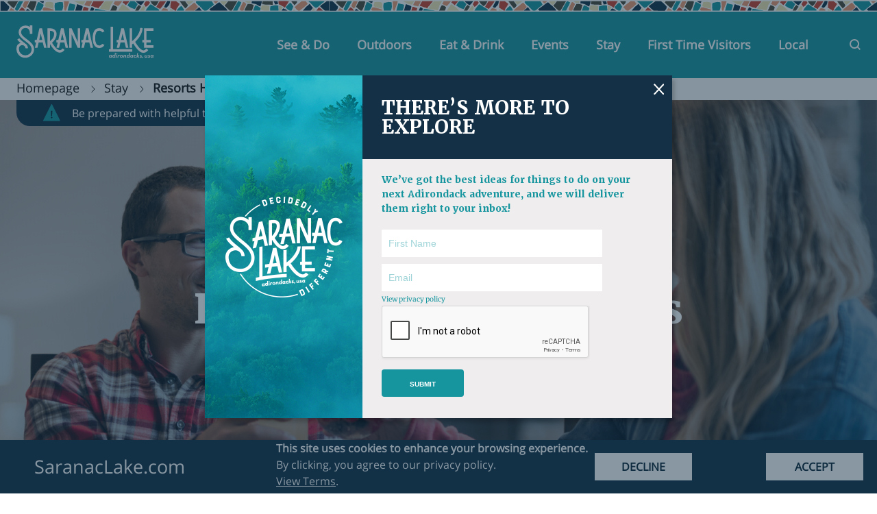

--- FILE ---
content_type: text/html; charset=utf-8
request_url: https://www.saranaclake.com/stay/resorts-hotels-motels
body_size: 25681
content:





<!-- THEME DEBUG -->
<!-- CALL: theme('html') -->
<!-- FILE NAME SUGGESTIONS:
   * html--node--38234.tpl.php
   * html--node--%.tpl.php
   * html--node.tpl.php
   x html.tpl.php
-->
<!-- BEGIN OUTPUT from 'sites/all/themes/saranaclake/templates/html.tpl.php' -->
<!DOCTYPE html>
<!--[if lt IE 7]><html class="lt-ie9 lt-ie8 lt-ie7" lang="en" dir="ltr"><![endif]-->
<!--[if IE 7]><html class="lt-ie9 lt-ie8" lang="en" dir="ltr"><![endif]-->
<!--[if IE 8]><html class="lt-ie9" lang="en" dir="ltr"><![endif]-->
<!--[if gt IE 8]><!--><html lang="en" dir="ltr" prefix="content: http://purl.org/rss/1.0/modules/content/ dc: http://purl.org/dc/terms/ foaf: http://xmlns.com/foaf/0.1/ rdfs: http://www.w3.org/2000/01/rdf-schema# sioc: http://rdfs.org/sioc/ns# sioct: http://rdfs.org/sioc/types# skos: http://www.w3.org/2004/02/skos/core# xsd: http://www.w3.org/2001/XMLSchema#"><!--<![endif]-->
<head>
<meta charset="utf-8" />
<script src="https://www.google.com/recaptcha/api.js?hl=en" async="async" defer="defer"></script>
<link rel="shortcut icon" href="https://www.saranaclake.com/f/favicon.ico" type="image/vnd.microsoft.icon" />
<meta name="viewport" content="width=device-width, initial-scale=1.0, user-scalable=yes" />
<meta name="MobileOptimized" content="width" />
<meta name="description" content="From sweetly simple to outright elegant, we have the right place for your getaway. Stay and explore Saranac Lake&#039;s decidedly different downtown." />
<meta name="HandheldFriendly" content="1" />
<meta name="apple-mobile-web-app-capable" content="yes" />
<meta name="keywords" content="Saranac Lake" />
<link rel="canonical" href="https://www.saranaclake.com/stay/resorts-hotels-motels" />
<link rel="shortlink" href="https://www.saranaclake.com/node/38234" />
<meta property="og:title" content="Resorts, Hotels, Motels" />
<meta property="og:description" content="From sweetly simple to outright elegant, we have the right place for your getaway. Stay and explore Saranac Lake&#039;s decidedly different downtown." />
<meta property="og:updated_time" content="2025-10-31T17:24:37-04:00" />
<meta property="og:image" content="https://www.saranaclake.com/f/styles/1920x1080/public/page/38234/6bc2325b38d1f50f6b22a8828630bef5.jpg?itok=ztPRc_pj" />
<meta property="article:published_time" content="2025-10-31T17:24:53-04:00" />
<meta property="article:modified_time" content="2025-10-31T17:24:37-04:00" />
<meta name="theme-color" content="#133046" />
<title>Resorts, Hotels, Motels | Saranac Lake, Adirondacks, New York</title>

<link type="text/css" rel="stylesheet" href="https://www.saranaclake.com/f/css/css_xE-rWrJf-fncB6ztZfd2huxqgxu4WO-qwma6Xer30m4.css" media="all" />
<link type="text/css" rel="stylesheet" href="https://www.saranaclake.com/f/css/css_s8LLNHXoG06U_4BRRoQne4MqpBNqQO8fVkh-WcPsqsw.css" media="all" />
<link type="text/css" rel="stylesheet" href="https://www.saranaclake.com/f/css/css_PGbJgHCUCBf4dg7K9Kt8aAwsApndP4GZ9RuToPy3-Fk.css" media="all" />
<link type="text/css" rel="stylesheet" href="https://cdnjs.cloudflare.com/ajax/libs/font-awesome/4.4.0/css/font-awesome.min.css" media="all" />
<link type="text/css" rel="stylesheet" href="https://www.saranaclake.com/f/css/css_r6g3jNcQgn6e-x6XrUf4bnUNywmeOqVqT0wt_mQ7MPM.css" media="all" />
<style type="text/css" media="all">
<!--/*--><![CDATA[/*><!--*/
.tb-megamenu.animate .mega > .mega-dropdown-menu,.tb-megamenu.animate.slide .mega > .mega-dropdown-menu > div{transition-delay:100ms;-webkit-transition-delay:100ms;-ms-transition-delay:100ms;-o-transition-delay:100ms;transition-duration:350ms;-webkit-transition-duration:350ms;-ms-transition-duration:350ms;-o-transition-duration:350ms;}

/*]]>*/-->
</style>
<link type="text/css" rel="stylesheet" href="https://www.saranaclake.com/f/css/css_OV-1GwZJ2xTvW2BxQMMf_apTLlTZ7IWV7LQ-cqEYakI.css" media="all" />
<link type="text/css" rel="stylesheet" href="https://use.typekit.net/sgk7wjv.css" media="all" />
<link type="text/css" rel="stylesheet" href="https://www.saranaclake.com/f/css/css_dgzLV1jwMNm8nkFruqBzsP2za8VpGFf9EexylNpxKoU.css" media="all" />
<link type="text/css" rel="stylesheet" href="https://www.saranaclake.com/f/css/css_yfLdmImlfAn9oez2TPdCZxTxkU1ulJV0CQGkoxJvlAY.css" media="screen" />
<link type="text/css" rel="stylesheet" href="https://www.saranaclake.com/f/css/css_w6KtrXDLCbiZmKkyy6KyMP462GWlOTKX32kdDQYkn-I.css" media="only screen" />

<!--[if lt IE 9]>
<link type="text/css" rel="stylesheet" href="https://www.saranaclake.com/f/css/css_dXiSNQAeZgPJTTD35LkMI6eOKakzpNe4muPQIt8uECg.css" media="screen" />
<![endif]-->
<script type="text/javascript" src="https://www.saranaclake.com/f/js/js_Pt6OpwTd6jcHLRIjrE-eSPLWMxWDkcyYrPTIrXDSON0.js"></script>
<script type="text/javascript" src="https://www.saranaclake.com/f/js/js_e9C-Gx-hVjPApxxyLKwjmuIDb-d0ywB8JtD9JzJgCMk.js"></script>
<script type="text/javascript" src="https://www.saranaclake.com/f/js/js_H4cLI1G_0G_POVnWiEdfJq6oSwOGf24qJnZVrlNaKxg.js"></script>
<script type="text/javascript" src="https://www.saranaclake.com/f/js/js_EZ4M73SN21yadUVtXbuDUX_3X_Q0abX1PEh4gkLP_PA.js"></script>
<script type="text/javascript" src="https://cdn.jsdelivr.net/npm/swiper@10/swiper-bundle.min.js"></script>
<script type="text/javascript" src="https://cdn.jsdelivr.net/npm/tsparticles-confetti@2.12.0/tsparticles.confetti.bundle.min.js"></script>
<script type="text/javascript" src="https://www.saranaclake.com/f/js/js_B-TUBcaR2gK7BO-0VngO07GA-hnapfU80D6_qJvgRkw.js"></script>
<script type="text/javascript" src="https://www.saranaclake.com/f/js/js_OFC6gj7rllQlinlCICovZdOkq7kfiojbAj-gBlKFc2g.js"></script>
<script type="text/javascript">
<!--//--><![CDATA[//><!--
jQuery.extend(Drupal.settings, {"basePath":"\/","pathPrefix":"","setHasJsCookie":0,"ajaxPageState":{"theme":"saranaclake","theme_token":"2WMTFHcyXKB5aRj696I2NkjUFJoDIvjj2LG90VGxDDY","jquery_version":"1.12","jquery_version_token":"5PkH06i-d9xNRQSUH8BCGZ5AmzhwS14cc61mlpTEny0","js":{"0":1,"sites\/all\/modules\/eu_cookie_compliance\/js\/eu_cookie_compliance.min.js":1,"sites\/all\/modules\/jquery_update\/replace\/jquery\/1.12\/jquery.min.js":1,"misc\/jquery-extend-3.4.0.js":1,"misc\/jquery-html-prefilter-3.5.0-backport.js":1,"misc\/jquery.once.js":1,"misc\/drupal.js":1,"sites\/all\/modules\/jquery_update\/js\/jquery_browser.js":1,"sites\/all\/modules\/eu_cookie_compliance\/js\/jquery.cookie-1.4.1.min.js":1,"sites\/all\/modules\/jquery_update\/replace\/jquery.form\/4\/jquery.form.min.js":1,"misc\/form-single-submit.js":1,"misc\/ajax.js":1,"sites\/all\/modules\/jquery_update\/js\/jquery_update.js":1,"sites\/all\/modules\/admin_menu\/admin_devel\/admin_devel.js":1,"sites\/all\/modules\/entityreference\/js\/entityreference.js":1,"sites\/all\/modules\/tb_megamenu\/js\/tb-megamenu-frontend.js":1,"sites\/all\/modules\/tb_megamenu\/js\/tb-megamenu-touch.js":1,"sites\/all\/modules\/field_group\/field_group.js":1,"sites\/all\/modules\/captcha\/captcha.js":1,"misc\/progress.js":1,"sites\/all\/modules\/webform\/js\/webform.js":1,"sites\/all\/modules\/form_placeholder\/form_placeholder.js":1,"https:\/\/cdn.jsdelivr.net\/npm\/swiper@10\/swiper-bundle.min.js":1,"https:\/\/cdn.jsdelivr.net\/npm\/tsparticles-confetti@2.12.0\/tsparticles.confetti.bundle.min.js":1,"sites\/all\/libraries\/superfish\/sftouchscreen.js":1,"sites\/all\/libraries\/superfish\/sfsmallscreen.js":1,"sites\/all\/libraries\/superfish\/superfish.js":1,"sites\/all\/libraries\/superfish\/supersubs.js":1,"sites\/all\/modules\/superfish\/superfish.js":1,"sites\/all\/themes\/saranaclake\/scripts\/mobx.js":1,"sites\/all\/themes\/saranaclake\/scripts\/eclipse.js":1,"sites\/all\/themes\/saranaclake\/scripts\/special.js":1,"sites\/all\/themes\/saranaclake\/scripts\/listings_search_fix.js":1,"sites\/all\/themes\/saranaclake\/scripts\/axios.min.js":1,"sites\/all\/themes\/saranaclake\/scripts\/global_functions.js":1,"sites\/all\/themes\/saranaclake\/scripts\/global.js":1,"sites\/all\/themes\/saranaclake\/scripts\/BodyScrollLock.js":1,"sites\/all\/themes\/saranaclake\/scripts\/CustomMenu.js":1,"sites\/all\/themes\/saranaclake\/scripts\/ListingsSearchView.js":1,"sites\/all\/themes\/saranaclake\/scripts\/NodeContactForm.js":1,"sites\/all\/themes\/saranaclake\/scripts\/DoPageActivities.js":1,"sites\/all\/themes\/saranaclake\/scripts\/AfterDrupalAjax.js":1,"sites\/all\/themes\/saranaclake\/scripts\/youtube_embeds.js":1,"sites\/all\/themes\/saranaclake\/scripts\/expandable_details.js":1,"sites\/all\/themes\/saranaclake\/scripts\/img_title_captions.js":1,"sites\/all\/themes\/saranaclake\/scripts\/StandardOverlay.js":1,"sites\/all\/themes\/saranaclake\/scripts\/query_string_triggers.js":1,"sites\/all\/themes\/saranaclake\/scripts\/Temp.js":1,"sites\/all\/themes\/saranaclake\/scripts\/MobxTest.js":1,"sites\/all\/themes\/saranaclake\/scripts\/HomePageEventsView.js":1,"sites\/all\/themes\/saranaclake\/scripts\/Events.js":1,"sites\/all\/themes\/saranaclake\/scripts\/the_popup.js":1,"sites\/all\/themes\/saranaclake\/scripts\/d7_webforms.js":1,"sites\/all\/themes\/saranaclake\/scripts\/WindowSized.js":1,"sites\/all\/themes\/saranaclake\/scripts\/EventsMobileSlider.js":1,"sites\/all\/themes\/saranaclake\/scripts\/empty_anchor_link_replacer.js":1,"sites\/all\/themes\/saranaclake\/scripts\/roster_profile_set_title.js":1,"sites\/all\/themes\/saranaclake\/scripts\/FTVFC.js":1,"sites\/all\/themes\/saranaclake\/scripts\/RelatedStories.js":1,"sites\/all\/themes\/saranaclake\/scripts\/RelatedListingsStories.js":1,"sites\/all\/themes\/saranaclake\/scripts\/MessageUsPopup.js":1,"sites\/all\/themes\/saranaclake\/scripts\/google-analytics.js":1,"sites\/all\/themes\/saranaclake\/scripts\/page_timers.js":1,"sites\/all\/themes\/saranaclake\/scripts\/all_are_welcome.js":1,"sites\/all\/themes\/saranaclake\/scripts\/webform_confirmation.js":1,"sites\/all\/themes\/saranaclake\/scripts\/lnt.js":1,"sites\/all\/themes\/saranaclake\/scripts\/video.js":1,"sites\/all\/themes\/saranaclake\/components\/saranaclake.js":1,"sites\/all\/themes\/saranaclake\/scripts\/most-popular-slider.js":1},"css":{"modules\/system\/system.base.css":1,"modules\/system\/system.menus.css":1,"modules\/system\/system.messages.css":1,"modules\/system\/system.theme.css":1,"modules\/field\/theme\/field.css":1,"modules\/node\/node.css":1,"modules\/search\/search.css":1,"modules\/user\/user.css":1,"sites\/all\/modules\/youtube\/css\/youtube.css":1,"sites\/all\/modules\/views\/css\/views.css":1,"sites\/all\/modules\/lazyloader\/lazyloader.css":1,"sites\/all\/modules\/ckeditor\/css\/ckeditor.css":1,"sites\/all\/modules\/ctools\/css\/ctools.css":1,"https:\/\/cdnjs.cloudflare.com\/ajax\/libs\/font-awesome\/4.4.0\/css\/font-awesome.min.css":1,"sites\/all\/modules\/tb_megamenu\/css\/bootstrap.css":1,"sites\/all\/modules\/tb_megamenu\/css\/base.css":1,"sites\/all\/modules\/tb_megamenu\/css\/default.css":1,"sites\/all\/modules\/tb_megamenu\/css\/compatibility.css":1,"0":1,"sites\/all\/modules\/webform\/css\/webform.css":1,"sites\/all\/modules\/eu_cookie_compliance\/css\/eu_cookie_compliance.bare.css":1,"https:\/\/use.typekit.net\/sgk7wjv.css":1,"sites\/all\/libraries\/superfish\/css\/superfish.css":1,"sites\/all\/libraries\/superfish\/css\/superfish-smallscreen.css":1,"sites\/all\/libraries\/superfish\/css\/superfish-vertical.css":1,"sites\/all\/libraries\/superfish\/style\/white.css":1,"sites\/all\/themes\/adaptivetheme\/at_core\/css\/at.layout.css":1,"sites\/all\/themes\/saranaclake\/css\/global.base.css":1,"sites\/all\/themes\/saranaclake\/css\/fonts.css":1,"sites\/all\/themes\/saranaclake\/css\/global.styles.css":1,"sites\/all\/themes\/saranaclake\/css\/Roost\/HomePageEventsView.css":1,"sites\/all\/themes\/saranaclake\/css\/Roost\/Global.css":1,"sites\/all\/themes\/saranaclake\/css\/Roost\/ActivitesSprite.css":1,"sites\/all\/themes\/saranaclake\/css\/Roost\/Webforms.css":1,"sites\/all\/themes\/saranaclake\/css\/Roost\/MenuBar.css":1,"sites\/all\/themes\/saranaclake\/components\/saranaclake.css":1,"sites\/all\/themes\/saranaclake\/css\/Roost\/SearchPanel.css":1,"sites\/all\/themes\/saranaclake\/css\/Roost\/SuperFish2.css":1,"sites\/all\/themes\/saranaclake\/css\/Roost\/RoostTBmegaMenu.css":1,"sites\/all\/themes\/saranaclake\/css\/Roost\/CustomMenuBar.css":1,"sites\/all\/themes\/saranaclake\/css\/Roost\/Header.css":1,"sites\/all\/themes\/saranaclake\/css\/Roost\/MultiFeaturedLB.css":1,"sites\/all\/themes\/saranaclake\/css\/Roost\/Footer.css":1,"sites\/all\/themes\/saranaclake\/css\/Roost\/CookiesCompliance.css":1,"sites\/all\/themes\/saranaclake\/css\/Roost\/tasks.css":1,"sites\/all\/themes\/saranaclake\/css\/Roost\/Events.css":1,"sites\/all\/themes\/saranaclake\/css\/Roost\/ActivityGrid.css":1,"sites\/all\/themes\/saranaclake\/css\/Roost\/Listings.css":1,"sites\/all\/themes\/saranaclake\/css\/Roost\/expandable_details.css":1,"sites\/all\/themes\/saranaclake\/css\/Roost\/NodeContactForm.css":1,"sites\/all\/themes\/saranaclake\/css\/Roost\/StandardOverlay.css":1,"sites\/all\/themes\/saranaclake\/css\/Roost\/listing_node.css":1,"sites\/all\/themes\/saranaclake\/css\/Roost\/SocialFeeds.css":1,"sites\/all\/themes\/saranaclake\/css\/Roost\/ThePopup.css":1,"sites\/all\/themes\/saranaclake\/css\/Roost\/Mobile.css":1,"sites\/all\/themes\/saranaclake\/css\/Roost\/scrim.css":1,"sites\/all\/themes\/saranaclake\/css\/Roost\/links.css":1,"sites\/all\/themes\/saranaclake\/css\/Roost\/EmailPreferences.css":1,"sites\/all\/themes\/saranaclake\/css\/Roost\/completed_challenge.css":1,"sites\/all\/themes\/saranaclake\/css\/Roost\/roster.css":1,"sites\/all\/themes\/saranaclake\/css\/Roost\/RelatedStories.css":1,"sites\/all\/themes\/saranaclake\/css\/Roost\/RelatedListingsStories.css":1,"sites\/all\/themes\/saranaclake\/css\/Roost\/error-pages.css":1,"sites\/all\/themes\/saranaclake\/css\/Roost\/FristTimeVisitors.css":1,"sites\/all\/themes\/saranaclake\/css\/Roost\/MessageUsPopup.css":1,"sites\/all\/themes\/saranaclake\/css\/Roost\/Stories.css":1,"sites\/all\/themes\/saranaclake\/css\/Roost\/faq.css":1,"sites\/all\/themes\/saranaclake\/css\/Roost\/lnt.css":1,"sites\/all\/themes\/saranaclake\/css\/Roost\/video.css":1,"sites\/all\/themes\/saranaclake\/css\/Roost\/popular.css":1,"public:\/\/adaptivetheme\/saranaclake_files\/saranaclake.responsive.layout.css":1,"public:\/\/adaptivetheme\/saranaclake_files\/saranaclake.responsive.styles.css":1,"public:\/\/adaptivetheme\/saranaclake_files\/saranaclake.lt-ie9.layout.css":1}},"facetapi":{"view_args":{"headers:basic_header":["38234","38234","38234","38234","38234","38234","38234","38234","38234","38234","38234","38234","38234"],"headers:featured_block":["38234","38234","38234","38234","38234","38234","38234","38234","38234","38234","38234","38234"],"page:page_content":["38234","38234","38234","38234","38234","38234","38234","38234","38234","38234","38234"],"listings:page_video_player_v2":["38234","38234","38234","38234","38234","38234","38234","38234","38234","38234"],"listings:youtube":["38234","38234","38234","38234","38234","38234","38234","38234","38234"],"page:do_page_multi_featured_slider":["38234","38234","38234","38234","38234","38234","38234","38234"],"page:block_3":["38234","38234","38234","38234","38234","38234","38234"],"page:faqs":["38234","38234","38234","38234","38234","38234"],"package_blank:block":["38234","38234","38234","38234","38234"],"listings_full_content_search:featured":[],"listings_full_content_search:default":[],"page:ftv_popular_content":["38234","38234"],"packages:packages_search":[]},"exposed_input":{"headers:basic_header":[],"headers:featured_block":[],"page:page_content":[],"listings:page_video_player_v2":[],"listings:youtube":[],"page:do_page_multi_featured_slider":[],"page:block_3":[],"page:faqs":[],"package_blank:block":[],"listings_full_content_search:featured":[],"listings_full_content_search:default":[],"page:ftv_popular_content":[],"packages:packages_search":[]},"view_path":{"headers:basic_header":null,"headers:featured_block":null,"page:page_content":null,"listings:page_video_player_v2":null,"listings:youtube":null,"page:do_page_multi_featured_slider":null,"page:block_3":null,"page:faqs":null,"package_blank:block":null,"listings_full_content_search:featured":null,"listings_full_content_search:default":null,"page:ftv_popular_content":null,"packages:packages_search":null},"view_dom_id":{"headers:basic_header":"b9c31c6c82476bcc4e91bf449aaa807d","headers:featured_block":"6e47b26332356b13c8c51a9b5c12fd74","page:page_content":"61f9c4b213ea415b15a4452dfc1a60d9","listings:page_video_player_v2":"25d9b957e6ce8c81d3556fc08a8cf67d","listings:youtube":"20f23f052e5fd9973d94e4269440ead8","page:do_page_multi_featured_slider":"5877c4365eaf975e51cfc5caf9aa7301","page:block_3":"439f90bfa92d958194a2bc7f36d1b31c","page:faqs":"38c89f336fbce0984252a34e41982435","package_blank:block":"d583f39493404cee9b960c1ec8bcadea","listings_full_content_search:featured":"e3a3d6bb0bb20aec12393d80793bfaf5","listings_full_content_search:default":"9f6a3d3999158432493d8ce8f94ac01d","page:ftv_popular_content":"a3c9d5adde1746306428da51f9548180","packages:packages_search":"c2cd07681ef0520e7172446627a251ff"}},"better_exposed_filters":{"views":{"headers":{"displays":{"basic_header":{"filters":[]},"featured_block":{"filters":[]}}},"page":{"displays":{"page_content":{"filters":[]},"do_page_multi_featured_slider":{"filters":[]},"block_3":{"filters":[]},"faqs":{"filters":[]},"ftv_popular_content":{"filters":[]}}},"listings":{"displays":{"page_video_player_v2":{"filters":[]},"youtube":{"filters":[]}}},"package_blank":{"displays":{"block":{"filters":[]}}},"listings_full_content_search":{"displays":{"featured":{"filters":[]},"default":{"filters":[]}}},"packages":{"displays":{"packages_search":{"filters":[]}}}}},"field_group":{"html-element":"two_line_short_address"},"ajax":{"edit-submit":{"callback":"webform_ajax_callback","wrapper":"webform-ajax-wrapper-13983","progress":{"message":"","type":"throbber"},"event":"click","url":"\/system\/ajax","submit":{"_triggering_element_name":"op","_triggering_element_value":"Submit"}}},"urlIsAjaxTrusted":{"\/system\/ajax":true,"\/stay\/resorts-hotels-motels":true,"\/search\/node":true},"form_placeholder":{"fallback_support":false,"include":"#webform-client-form-13983 *,#webform-client-form-14637 *,#webform-client-form-15655 *,#webform-client-form-17275 *","exclude":"","required_indicator":"append"},"eu_cookie_compliance":{"cookie_policy_version":"1.0.0","popup_enabled":1,"popup_agreed_enabled":0,"popup_hide_agreed":0,"popup_clicking_confirmation":false,"popup_scrolling_confirmation":false,"popup_html_info":"\u003Cdiv class=\u0022eu-cookie-compliance-banner eu-cookie-compliance-banner-info eu-cookie-compliance-banner--opt-out\u0022\u003E\n  \u003Cdiv class=\u0022popup-content info\u0022\u003E\n        \u003Cdiv id=\u0022popup-text\u0022\u003E\n      \u003Cspan id=\u0022cn-statement-one\u0022\u003EThis site uses cookies to enhance your browsing experience. \u003C\/span\u003E\u003Cspan id=\u0022cn-statement-two\u0022\u003EBy clicking, you agree to our privacy policy.\u003C\/span\u003E\u003Cspan id=\u0022cn-terms\u0022\u003E\u003Ca href=\u0022\/privacy-policy\u0022\u003EView Terms\u003C\/a\u003E.\u003C\/span\u003E              \u003Cbutton type=\u0022button\u0022 class=\u0022find-more-button eu-cookie-compliance-more-button\u0022\u003EView Terms\u003C\/button\u003E\n          \u003C\/div\u003E\n    \n    \u003Cdiv id=\u0022popup-buttons\u0022 class=\u0022\u0022\u003E\n            \u003Cbutton type=\u0022button\u0022 class=\u0022decline-button eu-cookie-compliance-secondary-button\u0022\u003EDECLINE\u003C\/button\u003E\n              \u003Cbutton type=\u0022button\u0022 class=\u0022agree-button eu-cookie-compliance-default-button\u0022 \u003EACCEPT\u003C\/button\u003E\n          \u003C\/div\u003E\n  \u003C\/div\u003E\n\u003C\/div\u003E","use_mobile_message":false,"mobile_popup_html_info":"\n\n\n\n\n\u003Cdiv class=\u0022eu-cookie-compliance-banner eu-cookie-compliance-banner-info eu-cookie-compliance-banner--opt-out\u0022\u003E\n  \u003Cdiv class=\u0022popup-content info\u0022\u003E\n        \u003Cdiv id=\u0022popup-text\u0022\u003E\n      \u003Ch2\u003EWe use cookies on this site to enhance your user experience\u003C\/h2\u003E\u003Cp\u003EBy tapping the Accept button, you agree to us doing so.\u003C\/p\u003E              \u003Cbutton type=\u0022button\u0022 class=\u0022find-more-button eu-cookie-compliance-more-button\u0022\u003EView Terms\u003C\/button\u003E\n          \u003C\/div\u003E\n    \n    \u003Cdiv id=\u0022popup-buttons\u0022 class=\u0022\u0022\u003E\n            \u003Cbutton type=\u0022button\u0022 class=\u0022decline-button eu-cookie-compliance-secondary-button\u0022\u003EDECLINE\u003C\/button\u003E\n              \u003Cbutton type=\u0022button\u0022 class=\u0022agree-button eu-cookie-compliance-default-button\u0022 \u003EACCEPT\u003C\/button\u003E\n          \u003C\/div\u003E\n  \u003C\/div\u003E\n\u003C\/div\u003E\n\n\n\n","mobile_breakpoint":"768","popup_html_agreed":"\u003Cdiv\u003E\n  \u003Cdiv class=\u0022popup-content agreed\u0022\u003E\n    \u003Cdiv id=\u0022popup-text\u0022\u003E\n      \u003Ch2\u003EThank you for accepting cookies\u003C\/h2\u003E\n\u003Cp\u003EYou can now hide this message or find out more about cookies.\u003C\/p\u003E\n    \u003C\/div\u003E\n    \u003Cdiv id=\u0022popup-buttons\u0022\u003E\n      \u003Cbutton type=\u0022button\u0022 class=\u0022hide-popup-button eu-cookie-compliance-hide-button\u0022\u003EHide\u003C\/button\u003E\n              \u003Cbutton type=\u0022button\u0022 class=\u0022find-more-button eu-cookie-compliance-more-button-thank-you\u0022 \u003EMore info\u003C\/button\u003E\n          \u003C\/div\u003E\n  \u003C\/div\u003E\n\u003C\/div\u003E","popup_use_bare_css":1,"popup_height":"auto","popup_width":0,"popup_delay":1000,"popup_link":"\/privacy-policy","popup_link_new_window":1,"popup_position":null,"fixed_top_position":1,"popup_language":"en","store_consent":false,"better_support_for_screen_readers":0,"reload_page":0,"domain":"","domain_all_sites":0,"popup_eu_only_js":0,"cookie_lifetime":"9999","cookie_session":false,"disagree_do_not_show_popup":0,"method":"opt_out","allowed_cookies":"","withdraw_markup":"\n\n\n\n\n\u003Cbutton type=\u0022button\u0022 class=\u0022eu-cookie-withdraw-tab\u0022\u003EPrivacy settings\u003C\/button\u003E\n\u003Cdiv class=\u0022eu-cookie-withdraw-banner\u0022\u003E\n  \u003Cdiv class=\u0022popup-content info\u0022\u003E\n    \u003Cdiv id=\u0022popup-text\u0022\u003E\n      \u003Ch2\u003EWe use cookies on this site to enhance your user experience\u003C\/h2\u003E\n\u003Cp\u003EYou have given your consent for us to set cookies.\u003C\/p\u003E\n    \u003C\/div\u003E\n    \u003Cdiv id=\u0022popup-buttons\u0022\u003E\n      \u003Cbutton type=\u0022button\u0022 class=\u0022eu-cookie-withdraw-button\u0022\u003EWithdraw consent\u003C\/button\u003E\n    \u003C\/div\u003E\n  \u003C\/div\u003E\n\u003C\/div\u003E\n\n\n\n","withdraw_enabled":false,"withdraw_button_on_info_popup":0,"cookie_categories":[],"cookie_categories_details":[],"enable_save_preferences_button":1,"cookie_name":"","cookie_value_disagreed":"0","cookie_value_agreed_show_thank_you":"1","cookie_value_agreed":"2","containing_element":"body","automatic_cookies_removal":"","close_button_action":"close_banner"},"superfish":{"2":{"id":"2","sf":{"animation":{"opacity":"show","height":"show"},"speed":"fast","autoArrows":false,"disableHI":true},"plugins":{"touchscreen":{"behaviour":"0","mode":"always_active"},"smallscreen":{"mode":"always_active","accordionButton":"0","title":"Home"},"supersubs":true}}},"adaptivetheme":{"saranaclake":{"layout_settings":{"bigscreen":"three-col-grail","tablet_landscape":"three-col-grail","tablet_portrait":"one-col-vert","smalltouch_landscape":"one-col-vert","smalltouch_portrait":"one-col-stack"},"media_query_settings":{"bigscreen":"only screen and (min-width:1025px)","tablet_landscape":"only screen and (min-width:769px) and (max-width:1024px)","tablet_portrait":"only screen and (min-width:581px) and (max-width:768px)","smalltouch_landscape":"only screen and (min-width:321px) and (max-width:580px)","smalltouch_portrait":"only screen and (max-width:320px)"}}}});
//--><!]]>
</script>
<!-- Google Tag Manager -->
<script>(function(w,d,s,l,i){w[l]=w[l]||[];w[l].push({'gtm.start':
new Date().getTime(),event:'gtm.js'});var f=d.getElementsByTagName(s)[0],
j=d.createElement(s),dl=l!='dataLayer'?'&l='+l:'';j.async=true;j.src=
'https://www.googletagmanager.com/gtm.js?id='+i+dl;f.parentNode.insertBefore(j,f);
})(window,document,'script','dataLayer','GTM-PW54FCV');</script>
<!-- End Google Tag Manager -->
<!--[if lt IE 9]>
<script src="https://www.saranaclake.com/sites/all/themes/adaptivetheme/at_core/scripts/html5.js?t7jamv"></script>
<![endif]-->
</head>
<body class="html not-front not-logged-in no-sidebars page-node page-node- page-node-38234 node-type-page atr-7.x-3.x">
  <div id="skip-link" class="nocontent">
    <a href="#main-content" class="element-invisible element-focusable">Skip to main content</a>
  </div>
  <!-- Google Tag Manager (noscript) -->
<noscript><iframe src="https://www.googletagmanager.com/ns.html?id=GTM-PW54FCV"
height="0" width="0" style="display:none;visibility:hidden"></iframe></noscript>
<!-- End Google Tag Manager (noscript) -->
  

<!-- THEME DEBUG -->
<!-- CALL: theme('page') -->
<!-- FILE NAME SUGGESTIONS:
   * page--type-page--38234.tpl.php
   * page--type-page--%.tpl.php
   * page--type-page.tpl.php
   * page--node--38234.tpl.php
   * page--node--%.tpl.php
   * page--node.tpl.php
   x page.tpl.php
-->
<!-- BEGIN OUTPUT from 'sites/all/themes/saranaclake/templates/page.tpl.php' -->
<div id="page-wrapper">
  <div id="page" class="container page">

    <!-- !Leaderboard Region -->
    

    <!-- !Navigation -->
    

<!-- THEME DEBUG -->
<!-- CALL: theme('region') -->
<!-- FILE NAME SUGGESTIONS:
   * region--menu-bar.tpl.php
   x region.tpl.php
-->
<!-- BEGIN OUTPUT from 'sites/all/themes/adaptivetheme/at_core/templates/region.tpl.php' -->
<div id="menu-bar" class="nav clearfix">

<!-- THEME DEBUG -->
<!-- CALL: theme('block') -->
<!-- FILE NAME SUGGESTIONS:
   * block--menu-bar--10.tpl.php
   * block--menu-bar--block.tpl.php
   * block--roost-tb-menu-block.tpl.php
   * block--block--10.tpl.php
   * block--block.tpl.php
   * block--menu-bar.tpl.php
   x block.tpl.php
-->
<!-- BEGIN OUTPUT from 'sites/all/themes/adaptivetheme/at_core/templates/block.tpl.php' -->
<div id="roost-tb-megamenu" class="block block-block block-roost-tb-menu-block no-title menu-wrapper menu-bar-wrapper clearfix odd first block-count-2 block-region-menu-bar block-10" >  
  
  <div id="homepage-only-mobile-travel-alert">
<img src="/sites/all/themes/saranaclake/css/Svgs/header-travel-update.svg">
<span>Be prepared with helpful travel tips!</span>
<img src="/sites/all/themes/saranaclake/css/Svgs/white-arrow-next.svg">
</div>
<div id="menu-bar-mosiac"></div>
<div id="menu-bar-content">
<a href="/">
<picture>
<source srcset="/sites/all/themes/saranaclake/css/Svgs/menu-bar-sl-logo-title-mobile.svg" media="(max-width: 1028px)"/>
<img src="/sites/all/themes/saranaclake/css/Svgs/menu-bar-sl-logo-title.svg" />
</picture>
</a>
<div id="menu-bar-spacer"></div>



<!-- THEME DEBUG -->
<!-- CALL: theme('block') -->
<!-- FILE NAME SUGGESTIONS:
   * block---1--main-menu.tpl.php
   * block---1--tb-megamenu.tpl.php
   * block--tb-megamenu--main-menu.tpl.php
   * block--tb-megamenu.tpl.php
   * block---1.tpl.php
   * block--menu.tpl.php
   x block.tpl.php
-->
<!-- BEGIN OUTPUT from 'sites/all/themes/adaptivetheme/at_core/templates/block.tpl.php' -->
<nav id="block-tb-megamenu-main-menu" class="block block-tb-megamenu no-title odd first block-count-1 block-region--1 block-main-menu" ><div class="block-inner clearfix">  
  
  <div class="block-content content">

<!-- THEME DEBUG -->
<!-- CALL: theme('tb_megamenu') -->
<!-- BEGIN OUTPUT from 'sites/all/modules/tb_megamenu/templates/tb-megamenu.tpl.php' -->
<div  data-duration="350" data-delay="100" id="tb-megamenu-main-menu" class="tb-megamenu tb-megamenu-main-menu animate slide" role="navigation" aria-label="Main navigation">
      <button data-target=".nav-collapse" data-toggle="collapse" class="btn btn-navbar tb-megamenu-button" type="button">
      <i class="fa fa-reorder"></i>
    </button>
    <div class="nav-collapse  always-show">
    

<!-- THEME DEBUG -->
<!-- CALL: theme('tb_megamenu_nav') -->
<!-- BEGIN OUTPUT from 'sites/all/modules/tb_megamenu/templates/tb-megamenu-nav.tpl.php' -->
<ul  class="tb-megamenu-nav nav level-0 items-7">
  

<!-- THEME DEBUG -->
<!-- CALL: theme('tb_megamenu_item') -->
<!-- BEGIN OUTPUT from 'sites/all/modules/tb_megamenu/templates/tb-megamenu-item.tpl.php' -->
  <li  data-id="629" data-level="1" data-type="menu_item" data-class="" data-xicon="none" data-caption="" data-alignsub="right" data-group="0" data-hidewcol="0" data-hidesub="0" id="" style="" class="tb-megamenu-item level-1 mega mega-align-right dropdown">
          <a href="#" class="tb_nolink ">
                  <i class="none"></i>
                See &amp; Do      </a>
        

<!-- THEME DEBUG -->
<!-- CALL: theme('tb_megamenu_submenu') -->
<!-- BEGIN OUTPUT from 'sites/all/modules/tb_megamenu/templates/tb-megamenu-submenu.tpl.php' -->
<div  data-class="" data-width="425" style="width: 425px;" class="tb-megamenu-submenu dropdown-menu mega-dropdown-menu nav-child">
  <div class="mega-dropdown-inner">
    

<!-- THEME DEBUG -->
<!-- CALL: theme('tb_megamenu_row') -->
<!-- BEGIN OUTPUT from 'sites/all/modules/tb_megamenu/templates/tb-megamenu-row.tpl.php' -->
<div  class="tb-megamenu-row row-fluid">
  

<!-- THEME DEBUG -->
<!-- CALL: theme('tb_megamenu_column') -->
<!-- BEGIN OUTPUT from 'sites/all/modules/tb_megamenu/templates/tb-megamenu-column.tpl.php' -->
<div  data-class="" data-width="" data-hidewcol="0" id="tb-megamenu-column-1" class="tb-megamenu-column span  mega-col-nav">
  <div class="tb-megamenu-column-inner mega-inner clearfix">
        

<!-- THEME DEBUG -->
<!-- CALL: theme('tb_megamenu_subnav') -->
<!-- BEGIN OUTPUT from 'sites/all/modules/tb_megamenu/templates/tb-megamenu-subnav.tpl.php' -->
<ul  class="tb-megamenu-subnav mega-nav level-1 items-18">
  

<!-- THEME DEBUG -->
<!-- CALL: theme('tb_megamenu_item') -->
<!-- BEGIN OUTPUT from 'sites/all/modules/tb_megamenu/templates/tb-megamenu-item.tpl.php' -->
  <li  data-id="1231" data-level="2" data-type="menu_item" data-class="" data-xicon="" data-caption="" data-alignsub="" data-group="0" data-hidewcol="0" data-hidesub="0" id="" style="" class="tb-megamenu-item level-2 mega">
          <a href="/activities" >
                See &amp; Do                      </a>
          </li>

<!-- END OUTPUT from 'sites/all/modules/tb_megamenu/templates/tb-megamenu-item.tpl.php' -->




<!-- THEME DEBUG -->
<!-- CALL: theme('tb_megamenu_item') -->
<!-- BEGIN OUTPUT from 'sites/all/modules/tb_megamenu/templates/tb-megamenu-item.tpl.php' -->
  <li  data-id="1336" data-level="2" data-type="menu_item" data-class="" data-xicon="" data-caption="" data-alignsub="" data-group="0" data-hidewcol="0" data-hidesub="0" id="" style="" class="tb-megamenu-item level-2 mega">
          <a href="/activities" >
                See all                      </a>
          </li>

<!-- END OUTPUT from 'sites/all/modules/tb_megamenu/templates/tb-megamenu-item.tpl.php' -->




<!-- THEME DEBUG -->
<!-- CALL: theme('tb_megamenu_item') -->
<!-- BEGIN OUTPUT from 'sites/all/modules/tb_megamenu/templates/tb-megamenu-item.tpl.php' -->
  <li  data-id="1234" data-level="2" data-type="menu_item" data-class="" data-xicon="" data-caption="" data-alignsub="" data-group="0" data-hidewcol="0" data-hidesub="0" id="" style="" class="tb-megamenu-item level-2 mega">
          <a href="/seasons-in-saranac-lake" >
                Seasons                      </a>
          </li>

<!-- END OUTPUT from 'sites/all/modules/tb_megamenu/templates/tb-megamenu-item.tpl.php' -->




<!-- THEME DEBUG -->
<!-- CALL: theme('tb_megamenu_item') -->
<!-- BEGIN OUTPUT from 'sites/all/modules/tb_megamenu/templates/tb-megamenu-item.tpl.php' -->
  <li  data-id="1236" data-level="2" data-type="menu_item" data-class="" data-xicon="" data-caption="" data-alignsub="" data-group="0" data-hidewcol="0" data-hidesub="0" id="" style="" class="tb-megamenu-item level-2 mega">
          <a href="/spring" >
                Spring                      </a>
          </li>

<!-- END OUTPUT from 'sites/all/modules/tb_megamenu/templates/tb-megamenu-item.tpl.php' -->




<!-- THEME DEBUG -->
<!-- CALL: theme('tb_megamenu_item') -->
<!-- BEGIN OUTPUT from 'sites/all/modules/tb_megamenu/templates/tb-megamenu-item.tpl.php' -->
  <li  data-id="1237" data-level="2" data-type="menu_item" data-class="" data-xicon="" data-caption="" data-alignsub="" data-group="0" data-hidewcol="0" data-hidesub="0" id="" style="" class="tb-megamenu-item level-2 mega">
          <a href="/summer" >
                Summer                      </a>
          </li>

<!-- END OUTPUT from 'sites/all/modules/tb_megamenu/templates/tb-megamenu-item.tpl.php' -->




<!-- THEME DEBUG -->
<!-- CALL: theme('tb_megamenu_item') -->
<!-- BEGIN OUTPUT from 'sites/all/modules/tb_megamenu/templates/tb-megamenu-item.tpl.php' -->
  <li  data-id="1238" data-level="2" data-type="menu_item" data-class="" data-xicon="" data-caption="" data-alignsub="" data-group="0" data-hidewcol="0" data-hidesub="0" id="" style="" class="tb-megamenu-item level-2 mega">
          <a href="/fall" >
                Fall                      </a>
          </li>

<!-- END OUTPUT from 'sites/all/modules/tb_megamenu/templates/tb-megamenu-item.tpl.php' -->




<!-- THEME DEBUG -->
<!-- CALL: theme('tb_megamenu_item') -->
<!-- BEGIN OUTPUT from 'sites/all/modules/tb_megamenu/templates/tb-megamenu-item.tpl.php' -->
  <li  data-id="1239" data-level="2" data-type="menu_item" data-class="" data-xicon="" data-caption="" data-alignsub="" data-group="0" data-hidewcol="0" data-hidesub="0" id="" style="" class="tb-megamenu-item level-2 mega">
          <a href="/winter" >
                Winter                      </a>
          </li>

<!-- END OUTPUT from 'sites/all/modules/tb_megamenu/templates/tb-megamenu-item.tpl.php' -->




<!-- THEME DEBUG -->
<!-- CALL: theme('tb_megamenu_item') -->
<!-- BEGIN OUTPUT from 'sites/all/modules/tb_megamenu/templates/tb-megamenu-item.tpl.php' -->
  <li  data-id="1240" data-level="2" data-type="menu_item" data-class="" data-xicon="" data-caption="" data-alignsub="" data-group="0" data-hidewcol="0" data-hidesub="0" id="" style="" class="tb-megamenu-item level-2 mega">
          <a href="/accessible" >
                Accessibility                      </a>
          </li>

<!-- END OUTPUT from 'sites/all/modules/tb_megamenu/templates/tb-megamenu-item.tpl.php' -->




<!-- THEME DEBUG -->
<!-- CALL: theme('tb_megamenu_item') -->
<!-- BEGIN OUTPUT from 'sites/all/modules/tb_megamenu/templates/tb-megamenu-item.tpl.php' -->
  <li  data-id="1241" data-level="2" data-type="menu_item" data-class="" data-xicon="" data-caption="" data-alignsub="" data-group="0" data-hidewcol="0" data-hidesub="0" id="" style="" class="tb-megamenu-item level-2 mega">
          <a href="/arts" >
                Arts                      </a>
          </li>

<!-- END OUTPUT from 'sites/all/modules/tb_megamenu/templates/tb-megamenu-item.tpl.php' -->




<!-- THEME DEBUG -->
<!-- CALL: theme('tb_megamenu_item') -->
<!-- BEGIN OUTPUT from 'sites/all/modules/tb_megamenu/templates/tb-megamenu-item.tpl.php' -->
  <li  data-id="1242" data-level="2" data-type="menu_item" data-class="" data-xicon="" data-caption="" data-alignsub="" data-group="0" data-hidewcol="0" data-hidesub="0" id="" style="" class="tb-megamenu-item level-2 mega">
          <a href="/attractions" >
                Attractions                      </a>
          </li>

<!-- END OUTPUT from 'sites/all/modules/tb_megamenu/templates/tb-megamenu-item.tpl.php' -->




<!-- THEME DEBUG -->
<!-- CALL: theme('tb_megamenu_item') -->
<!-- BEGIN OUTPUT from 'sites/all/modules/tb_megamenu/templates/tb-megamenu-item.tpl.php' -->
  <li  data-id="1243" data-level="2" data-type="menu_item" data-class="" data-xicon="" data-caption="" data-alignsub="" data-group="0" data-hidewcol="0" data-hidesub="0" id="" style="" class="tb-megamenu-item level-2 mega">
          <a href="/downtown" >
                Downtown                      </a>
          </li>

<!-- END OUTPUT from 'sites/all/modules/tb_megamenu/templates/tb-megamenu-item.tpl.php' -->




<!-- THEME DEBUG -->
<!-- CALL: theme('tb_megamenu_item') -->
<!-- BEGIN OUTPUT from 'sites/all/modules/tb_megamenu/templates/tb-megamenu-item.tpl.php' -->
  <li  data-id="1244" data-level="2" data-type="menu_item" data-class="" data-xicon="" data-caption="" data-alignsub="" data-group="0" data-hidewcol="0" data-hidesub="0" id="" style="" class="tb-megamenu-item level-2 mega">
          <a href="/health-wellness" >
                Health &amp; Wellness                      </a>
          </li>

<!-- END OUTPUT from 'sites/all/modules/tb_megamenu/templates/tb-megamenu-item.tpl.php' -->




<!-- THEME DEBUG -->
<!-- CALL: theme('tb_megamenu_item') -->
<!-- BEGIN OUTPUT from 'sites/all/modules/tb_megamenu/templates/tb-megamenu-item.tpl.php' -->
  <li  data-id="1245" data-level="2" data-type="menu_item" data-class="" data-xicon="" data-caption="" data-alignsub="" data-group="0" data-hidewcol="0" data-hidesub="0" id="" style="" class="tb-megamenu-item level-2 mega">
          <a href="/history" >
                History                      </a>
          </li>

<!-- END OUTPUT from 'sites/all/modules/tb_megamenu/templates/tb-megamenu-item.tpl.php' -->




<!-- THEME DEBUG -->
<!-- CALL: theme('tb_megamenu_item') -->
<!-- BEGIN OUTPUT from 'sites/all/modules/tb_megamenu/templates/tb-megamenu-item.tpl.php' -->
  <li  data-id="1246" data-level="2" data-type="menu_item" data-class="" data-xicon="" data-caption="" data-alignsub="" data-group="0" data-hidewcol="0" data-hidesub="0" id="" style="" class="tb-megamenu-item level-2 mega">
          <a href="/live-music" >
                Live Music                      </a>
          </li>

<!-- END OUTPUT from 'sites/all/modules/tb_megamenu/templates/tb-megamenu-item.tpl.php' -->




<!-- THEME DEBUG -->
<!-- CALL: theme('tb_megamenu_item') -->
<!-- BEGIN OUTPUT from 'sites/all/modules/tb_megamenu/templates/tb-megamenu-item.tpl.php' -->
  <li  data-id="1247" data-level="2" data-type="menu_item" data-class="" data-xicon="" data-caption="" data-alignsub="" data-group="0" data-hidewcol="0" data-hidesub="0" id="" style="" class="tb-megamenu-item level-2 mega">
          <a href="/outdoors/parks" >
                Parks                      </a>
          </li>

<!-- END OUTPUT from 'sites/all/modules/tb_megamenu/templates/tb-megamenu-item.tpl.php' -->




<!-- THEME DEBUG -->
<!-- CALL: theme('tb_megamenu_item') -->
<!-- BEGIN OUTPUT from 'sites/all/modules/tb_megamenu/templates/tb-megamenu-item.tpl.php' -->
  <li  data-id="1248" data-level="2" data-type="menu_item" data-class="" data-xicon="" data-caption="" data-alignsub="" data-group="0" data-hidewcol="0" data-hidesub="0" id="" style="" class="tb-megamenu-item level-2 mega">
          <a href="/shopping" >
                Shopping                      </a>
          </li>

<!-- END OUTPUT from 'sites/all/modules/tb_megamenu/templates/tb-megamenu-item.tpl.php' -->




<!-- THEME DEBUG -->
<!-- CALL: theme('tb_megamenu_item') -->
<!-- BEGIN OUTPUT from 'sites/all/modules/tb_megamenu/templates/tb-megamenu-item.tpl.php' -->
  <li  data-id="1249" data-level="2" data-type="menu_item" data-class="" data-xicon="" data-caption="" data-alignsub="" data-group="0" data-hidewcol="0" data-hidesub="0" id="" style="" class="tb-megamenu-item level-2 mega">
          <a href="/stories" >
                Stories                      </a>
          </li>

<!-- END OUTPUT from 'sites/all/modules/tb_megamenu/templates/tb-megamenu-item.tpl.php' -->




<!-- THEME DEBUG -->
<!-- CALL: theme('tb_megamenu_item') -->
<!-- BEGIN OUTPUT from 'sites/all/modules/tb_megamenu/templates/tb-megamenu-item.tpl.php' -->
  <li  data-id="1250" data-level="2" data-type="menu_item" data-class="" data-xicon="" data-caption="" data-alignsub="" data-group="0" data-hidewcol="0" data-hidesub="0" id="" style="" class="tb-megamenu-item level-2 mega">
          <a href="/weddings" >
                Weddings                      </a>
          </li>

<!-- END OUTPUT from 'sites/all/modules/tb_megamenu/templates/tb-megamenu-item.tpl.php' -->

</ul>

<!-- END OUTPUT from 'sites/all/modules/tb_megamenu/templates/tb-megamenu-subnav.tpl.php' -->

  </div>
</div>

<!-- END OUTPUT from 'sites/all/modules/tb_megamenu/templates/tb-megamenu-column.tpl.php' -->

</div>

<!-- END OUTPUT from 'sites/all/modules/tb_megamenu/templates/tb-megamenu-row.tpl.php' -->

  </div>
</div>

<!-- END OUTPUT from 'sites/all/modules/tb_megamenu/templates/tb-megamenu-submenu.tpl.php' -->

  </li>

<!-- END OUTPUT from 'sites/all/modules/tb_megamenu/templates/tb-megamenu-item.tpl.php' -->




<!-- THEME DEBUG -->
<!-- CALL: theme('tb_megamenu_item') -->
<!-- BEGIN OUTPUT from 'sites/all/modules/tb_megamenu/templates/tb-megamenu-item.tpl.php' -->
  <li  data-id="630" data-level="1" data-type="menu_item" data-class="style-out-block" data-xicon="" data-caption="" data-alignsub="right" data-group="0" data-hidewcol="0" data-hidesub="0" id="" style="" class="tb-megamenu-item level-1 mega style-out-block mega-align-right dropdown">
          <a href="#" class="tb_nolink ">
                Outdoors      </a>
        

<!-- THEME DEBUG -->
<!-- CALL: theme('tb_megamenu_submenu') -->
<!-- BEGIN OUTPUT from 'sites/all/modules/tb_megamenu/templates/tb-megamenu-submenu.tpl.php' -->
<div  data-class="style-block-outdoors" data-width="475" style="width: 475px;" class="tb-megamenu-submenu style-block-outdoors dropdown-menu mega-dropdown-menu nav-child">
  <div class="mega-dropdown-inner">
    

<!-- THEME DEBUG -->
<!-- CALL: theme('tb_megamenu_row') -->
<!-- BEGIN OUTPUT from 'sites/all/modules/tb_megamenu/templates/tb-megamenu-row.tpl.php' -->
<div  class="tb-megamenu-row row-fluid">
  

<!-- THEME DEBUG -->
<!-- CALL: theme('tb_megamenu_column') -->
<!-- BEGIN OUTPUT from 'sites/all/modules/tb_megamenu/templates/tb-megamenu-column.tpl.php' -->
<div  data-class="" data-width="" data-hidewcol="0" id="tb-megamenu-column-2" class="tb-megamenu-column span  mega-col-nav">
  <div class="tb-megamenu-column-inner mega-inner clearfix">
        

<!-- THEME DEBUG -->
<!-- CALL: theme('tb_megamenu_subnav') -->
<!-- BEGIN OUTPUT from 'sites/all/modules/tb_megamenu/templates/tb-megamenu-subnav.tpl.php' -->
<ul  class="tb-megamenu-subnav mega-nav level-1 items-18">
  

<!-- THEME DEBUG -->
<!-- CALL: theme('tb_megamenu_item') -->
<!-- BEGIN OUTPUT from 'sites/all/modules/tb_megamenu/templates/tb-megamenu-item.tpl.php' -->
  <li  data-id="1251" data-level="2" data-type="menu_item" data-class="" data-xicon="" data-caption="" data-alignsub="" data-group="0" data-hidewcol="0" data-hidesub="0" id="" style="" class="tb-megamenu-item level-2 mega">
          <a href="/outdoors" >
                Outdoors                      </a>
          </li>

<!-- END OUTPUT from 'sites/all/modules/tb_megamenu/templates/tb-megamenu-item.tpl.php' -->




<!-- THEME DEBUG -->
<!-- CALL: theme('tb_megamenu_item') -->
<!-- BEGIN OUTPUT from 'sites/all/modules/tb_megamenu/templates/tb-megamenu-item.tpl.php' -->
  <li  data-id="1255" data-level="2" data-type="menu_item" data-class="" data-xicon="" data-caption="" data-alignsub="" data-group="0" data-hidewcol="0" data-hidesub="0" id="" style="" class="tb-megamenu-item level-2 mega">
          <a href="/outdoors" >
                See all                      </a>
          </li>

<!-- END OUTPUT from 'sites/all/modules/tb_megamenu/templates/tb-megamenu-item.tpl.php' -->




<!-- THEME DEBUG -->
<!-- CALL: theme('tb_megamenu_item') -->
<!-- BEGIN OUTPUT from 'sites/all/modules/tb_megamenu/templates/tb-megamenu-item.tpl.php' -->
  <li  data-id="1254" data-level="2" data-type="menu_item" data-class="" data-xicon="" data-caption="" data-alignsub="" data-group="0" data-hidewcol="0" data-hidesub="0" id="" style="" class="tb-megamenu-item level-2 mega">
          <a href="/outdoors/hiking" >
                Hiking                      </a>
          </li>

<!-- END OUTPUT from 'sites/all/modules/tb_megamenu/templates/tb-megamenu-item.tpl.php' -->




<!-- THEME DEBUG -->
<!-- CALL: theme('tb_megamenu_item') -->
<!-- BEGIN OUTPUT from 'sites/all/modules/tb_megamenu/templates/tb-megamenu-item.tpl.php' -->
  <li  data-id="1257" data-level="2" data-type="menu_item" data-class="" data-xicon="" data-caption="" data-alignsub="" data-group="0" data-hidewcol="0" data-hidesub="0" id="" style="" class="tb-megamenu-item level-2 mega">
          <a href="/nature-walks" >
                Nature Walks                      </a>
          </li>

<!-- END OUTPUT from 'sites/all/modules/tb_megamenu/templates/tb-megamenu-item.tpl.php' -->




<!-- THEME DEBUG -->
<!-- CALL: theme('tb_megamenu_item') -->
<!-- BEGIN OUTPUT from 'sites/all/modules/tb_megamenu/templates/tb-megamenu-item.tpl.php' -->
  <li  data-id="1258" data-level="2" data-type="menu_item" data-class="" data-xicon="" data-caption="" data-alignsub="" data-group="0" data-hidewcol="0" data-hidesub="0" id="" style="" class="tb-megamenu-item level-2 mega">
          <a href="/outdoors/guides" >
                ADK Guides &amp; Tours                      </a>
          </li>

<!-- END OUTPUT from 'sites/all/modules/tb_megamenu/templates/tb-megamenu-item.tpl.php' -->




<!-- THEME DEBUG -->
<!-- CALL: theme('tb_megamenu_item') -->
<!-- BEGIN OUTPUT from 'sites/all/modules/tb_megamenu/templates/tb-megamenu-item.tpl.php' -->
  <li  data-id="1259" data-level="2" data-type="menu_item" data-class="" data-xicon="" data-caption="" data-alignsub="" data-group="0" data-hidewcol="0" data-hidesub="0" id="" style="" class="tb-megamenu-item level-2 mega">
          <a href="/activities/outdoor/birding" >
                Birding                      </a>
          </li>

<!-- END OUTPUT from 'sites/all/modules/tb_megamenu/templates/tb-megamenu-item.tpl.php' -->




<!-- THEME DEBUG -->
<!-- CALL: theme('tb_megamenu_item') -->
<!-- BEGIN OUTPUT from 'sites/all/modules/tb_megamenu/templates/tb-megamenu-item.tpl.php' -->
  <li  data-id="1260" data-level="2" data-type="menu_item" data-class="" data-xicon="" data-caption="" data-alignsub="" data-group="0" data-hidewcol="0" data-hidesub="0" id="" style="" class="tb-megamenu-item level-2 mega">
          <a href="/activities/outdoor/boating" >
                Boating                      </a>
          </li>

<!-- END OUTPUT from 'sites/all/modules/tb_megamenu/templates/tb-megamenu-item.tpl.php' -->




<!-- THEME DEBUG -->
<!-- CALL: theme('tb_megamenu_item') -->
<!-- BEGIN OUTPUT from 'sites/all/modules/tb_megamenu/templates/tb-megamenu-item.tpl.php' -->
  <li  data-id="1261" data-level="2" data-type="menu_item" data-class="" data-xicon="" data-caption="" data-alignsub="" data-group="0" data-hidewcol="0" data-hidesub="0" id="" style="" class="tb-megamenu-item level-2 mega">
          <a href="/stay/camping" >
                Camping                      </a>
          </li>

<!-- END OUTPUT from 'sites/all/modules/tb_megamenu/templates/tb-megamenu-item.tpl.php' -->




<!-- THEME DEBUG -->
<!-- CALL: theme('tb_megamenu_item') -->
<!-- BEGIN OUTPUT from 'sites/all/modules/tb_megamenu/templates/tb-megamenu-item.tpl.php' -->
  <li  data-id="1262" data-level="2" data-type="menu_item" data-class="" data-xicon="" data-caption="" data-alignsub="" data-group="0" data-hidewcol="0" data-hidesub="0" id="" style="" class="tb-megamenu-item level-2 mega">
          <a href="/activities/outdoor/cross-country-skiing" >
                Cross-Country Skiing                      </a>
          </li>

<!-- END OUTPUT from 'sites/all/modules/tb_megamenu/templates/tb-megamenu-item.tpl.php' -->




<!-- THEME DEBUG -->
<!-- CALL: theme('tb_megamenu_item') -->
<!-- BEGIN OUTPUT from 'sites/all/modules/tb_megamenu/templates/tb-megamenu-item.tpl.php' -->
  <li  data-id="1263" data-level="2" data-type="menu_item" data-class="" data-xicon="" data-caption="" data-alignsub="" data-group="0" data-hidewcol="0" data-hidesub="0" id="" style="" class="tb-megamenu-item level-2 mega">
          <a href="/activities/outdoor/cycling" >
                Cycling                      </a>
          </li>

<!-- END OUTPUT from 'sites/all/modules/tb_megamenu/templates/tb-megamenu-item.tpl.php' -->




<!-- THEME DEBUG -->
<!-- CALL: theme('tb_megamenu_item') -->
<!-- BEGIN OUTPUT from 'sites/all/modules/tb_megamenu/templates/tb-megamenu-item.tpl.php' -->
  <li  data-id="1264" data-level="2" data-type="menu_item" data-class="" data-xicon="" data-caption="" data-alignsub="" data-group="0" data-hidewcol="0" data-hidesub="0" id="" style="" class="tb-megamenu-item level-2 mega">
          <a href="/activities/outdoor/skiing" >
                Downhill Skiing                      </a>
          </li>

<!-- END OUTPUT from 'sites/all/modules/tb_megamenu/templates/tb-megamenu-item.tpl.php' -->




<!-- THEME DEBUG -->
<!-- CALL: theme('tb_megamenu_item') -->
<!-- BEGIN OUTPUT from 'sites/all/modules/tb_megamenu/templates/tb-megamenu-item.tpl.php' -->
  <li  data-id="1265" data-level="2" data-type="menu_item" data-class="" data-xicon="" data-caption="" data-alignsub="" data-group="0" data-hidewcol="0" data-hidesub="0" id="" style="" class="tb-megamenu-item level-2 mega">
          <a href="/activities/outdoor/fishing" >
                Fishing                      </a>
          </li>

<!-- END OUTPUT from 'sites/all/modules/tb_megamenu/templates/tb-megamenu-item.tpl.php' -->




<!-- THEME DEBUG -->
<!-- CALL: theme('tb_megamenu_item') -->
<!-- BEGIN OUTPUT from 'sites/all/modules/tb_megamenu/templates/tb-megamenu-item.tpl.php' -->
  <li  data-id="1266" data-level="2" data-type="menu_item" data-class="" data-xicon="" data-caption="" data-alignsub="" data-group="0" data-hidewcol="0" data-hidesub="0" id="" style="" class="tb-megamenu-item level-2 mega">
          <a href="/activities/outdoor/golfing" >
                Golfing                      </a>
          </li>

<!-- END OUTPUT from 'sites/all/modules/tb_megamenu/templates/tb-megamenu-item.tpl.php' -->




<!-- THEME DEBUG -->
<!-- CALL: theme('tb_megamenu_item') -->
<!-- BEGIN OUTPUT from 'sites/all/modules/tb_megamenu/templates/tb-megamenu-item.tpl.php' -->
  <li  data-id="1267" data-level="2" data-type="menu_item" data-class="" data-xicon="" data-caption="" data-alignsub="" data-group="0" data-hidewcol="0" data-hidesub="0" id="" style="" class="tb-megamenu-item level-2 mega">
          <a href="/activities/outdoor/ice-fishing" >
                Ice Fishing                      </a>
          </li>

<!-- END OUTPUT from 'sites/all/modules/tb_megamenu/templates/tb-megamenu-item.tpl.php' -->




<!-- THEME DEBUG -->
<!-- CALL: theme('tb_megamenu_item') -->
<!-- BEGIN OUTPUT from 'sites/all/modules/tb_megamenu/templates/tb-megamenu-item.tpl.php' -->
  <li  data-id="1268" data-level="2" data-type="menu_item" data-class="" data-xicon="" data-caption="" data-alignsub="" data-group="0" data-hidewcol="0" data-hidesub="0" id="" style="" class="tb-megamenu-item level-2 mega">
          <a href="/activities/outdoor/biking" >
                Mountain Biking                      </a>
          </li>

<!-- END OUTPUT from 'sites/all/modules/tb_megamenu/templates/tb-megamenu-item.tpl.php' -->




<!-- THEME DEBUG -->
<!-- CALL: theme('tb_megamenu_item') -->
<!-- BEGIN OUTPUT from 'sites/all/modules/tb_megamenu/templates/tb-megamenu-item.tpl.php' -->
  <li  data-id="1269" data-level="2" data-type="menu_item" data-class="" data-xicon="" data-caption="" data-alignsub="" data-group="0" data-hidewcol="0" data-hidesub="0" id="" style="" class="tb-megamenu-item level-2 mega">
          <a href="/activities/outdoor/paddling" >
                Paddling                      </a>
          </li>

<!-- END OUTPUT from 'sites/all/modules/tb_megamenu/templates/tb-megamenu-item.tpl.php' -->




<!-- THEME DEBUG -->
<!-- CALL: theme('tb_megamenu_item') -->
<!-- BEGIN OUTPUT from 'sites/all/modules/tb_megamenu/templates/tb-megamenu-item.tpl.php' -->
  <li  data-id="1270" data-level="2" data-type="menu_item" data-class="" data-xicon="" data-caption="" data-alignsub="" data-group="0" data-hidewcol="0" data-hidesub="0" id="" style="" class="tb-megamenu-item level-2 mega">
          <a href="/activities/outdoor/snowmobiling" >
                Snowmobiling                      </a>
          </li>

<!-- END OUTPUT from 'sites/all/modules/tb_megamenu/templates/tb-megamenu-item.tpl.php' -->




<!-- THEME DEBUG -->
<!-- CALL: theme('tb_megamenu_item') -->
<!-- BEGIN OUTPUT from 'sites/all/modules/tb_megamenu/templates/tb-megamenu-item.tpl.php' -->
  <li  data-id="1271" data-level="2" data-type="menu_item" data-class="" data-xicon="" data-caption="" data-alignsub="" data-group="0" data-hidewcol="0" data-hidesub="0" id="" style="" class="tb-megamenu-item level-2 mega">
          <a href="/activities/outdoor/snowshoeing" >
                Snowshoeing                      </a>
          </li>

<!-- END OUTPUT from 'sites/all/modules/tb_megamenu/templates/tb-megamenu-item.tpl.php' -->

</ul>

<!-- END OUTPUT from 'sites/all/modules/tb_megamenu/templates/tb-megamenu-subnav.tpl.php' -->

  </div>
</div>

<!-- END OUTPUT from 'sites/all/modules/tb_megamenu/templates/tb-megamenu-column.tpl.php' -->

</div>

<!-- END OUTPUT from 'sites/all/modules/tb_megamenu/templates/tb-megamenu-row.tpl.php' -->

  </div>
</div>

<!-- END OUTPUT from 'sites/all/modules/tb_megamenu/templates/tb-megamenu-submenu.tpl.php' -->

  </li>

<!-- END OUTPUT from 'sites/all/modules/tb_megamenu/templates/tb-megamenu-item.tpl.php' -->




<!-- THEME DEBUG -->
<!-- CALL: theme('tb_megamenu_item') -->
<!-- BEGIN OUTPUT from 'sites/all/modules/tb_megamenu/templates/tb-megamenu-item.tpl.php' -->
  <li  data-id="634" data-level="1" data-type="menu_item" data-class="" data-xicon="" data-caption="" data-alignsub="right" data-group="0" data-hidewcol="0" data-hidesub="0" id="" style="" class="tb-megamenu-item level-1 mega mega-align-right dropdown">
          <a href="#" class="tb_nolink ">
                Eat &amp; Drink      </a>
        

<!-- THEME DEBUG -->
<!-- CALL: theme('tb_megamenu_submenu') -->
<!-- BEGIN OUTPUT from 'sites/all/modules/tb_megamenu/templates/tb-megamenu-submenu.tpl.php' -->
<div  data-class="" data-width="250" style="width: 250px;" class="tb-megamenu-submenu dropdown-menu mega-dropdown-menu nav-child">
  <div class="mega-dropdown-inner">
    

<!-- THEME DEBUG -->
<!-- CALL: theme('tb_megamenu_row') -->
<!-- BEGIN OUTPUT from 'sites/all/modules/tb_megamenu/templates/tb-megamenu-row.tpl.php' -->
<div  class="tb-megamenu-row row-fluid">
  

<!-- THEME DEBUG -->
<!-- CALL: theme('tb_megamenu_column') -->
<!-- BEGIN OUTPUT from 'sites/all/modules/tb_megamenu/templates/tb-megamenu-column.tpl.php' -->
<div  data-class="" data-width="" data-hidewcol="0" id="tb-megamenu-column-3" class="tb-megamenu-column span  mega-col-nav">
  <div class="tb-megamenu-column-inner mega-inner clearfix">
        

<!-- THEME DEBUG -->
<!-- CALL: theme('tb_megamenu_subnav') -->
<!-- BEGIN OUTPUT from 'sites/all/modules/tb_megamenu/templates/tb-megamenu-subnav.tpl.php' -->
<ul  class="tb-megamenu-subnav mega-nav level-1 items-5">
  

<!-- THEME DEBUG -->
<!-- CALL: theme('tb_megamenu_item') -->
<!-- BEGIN OUTPUT from 'sites/all/modules/tb_megamenu/templates/tb-megamenu-item.tpl.php' -->
  <li  data-id="1272" data-level="2" data-type="menu_item" data-class="" data-xicon="" data-caption="" data-alignsub="" data-group="0" data-hidewcol="0" data-hidesub="0" id="" style="" class="tb-megamenu-item level-2 mega">
          <a href="/eat-drink" >
                Eat &amp; Drink                      </a>
          </li>

<!-- END OUTPUT from 'sites/all/modules/tb_megamenu/templates/tb-megamenu-item.tpl.php' -->




<!-- THEME DEBUG -->
<!-- CALL: theme('tb_megamenu_item') -->
<!-- BEGIN OUTPUT from 'sites/all/modules/tb_megamenu/templates/tb-megamenu-item.tpl.php' -->
  <li  data-id="1273" data-level="2" data-type="menu_item" data-class="" data-xicon="" data-caption="" data-alignsub="" data-group="0" data-hidewcol="0" data-hidesub="0" id="" style="" class="tb-megamenu-item level-2 mega">
          <a href="/eat-drink" >
                See all                      </a>
          </li>

<!-- END OUTPUT from 'sites/all/modules/tb_megamenu/templates/tb-megamenu-item.tpl.php' -->




<!-- THEME DEBUG -->
<!-- CALL: theme('tb_megamenu_item') -->
<!-- BEGIN OUTPUT from 'sites/all/modules/tb_megamenu/templates/tb-megamenu-item.tpl.php' -->
  <li  data-id="1274" data-level="2" data-type="menu_item" data-class="" data-xicon="" data-caption="" data-alignsub="" data-group="0" data-hidewcol="0" data-hidesub="0" id="" style="" class="tb-megamenu-item level-2 mega">
          <a href="/eat-drink/coffee-shops" >
                Café﻿s &amp; Coffee Shops                      </a>
          </li>

<!-- END OUTPUT from 'sites/all/modules/tb_megamenu/templates/tb-megamenu-item.tpl.php' -->




<!-- THEME DEBUG -->
<!-- CALL: theme('tb_megamenu_item') -->
<!-- BEGIN OUTPUT from 'sites/all/modules/tb_megamenu/templates/tb-megamenu-item.tpl.php' -->
  <li  data-id="1275" data-level="2" data-type="menu_item" data-class="" data-xicon="" data-caption="" data-alignsub="" data-group="0" data-hidewcol="0" data-hidesub="0" id="" style="" class="tb-megamenu-item level-2 mega">
          <a href="/eat-drink/craft-beer-cocktails" >
                Craft Beer &amp; Cocktails                      </a>
          </li>

<!-- END OUTPUT from 'sites/all/modules/tb_megamenu/templates/tb-megamenu-item.tpl.php' -->




<!-- THEME DEBUG -->
<!-- CALL: theme('tb_megamenu_item') -->
<!-- BEGIN OUTPUT from 'sites/all/modules/tb_megamenu/templates/tb-megamenu-item.tpl.php' -->
  <li  data-id="1276" data-level="2" data-type="menu_item" data-class="" data-xicon="" data-caption="" data-alignsub="" data-group="0" data-hidewcol="0" data-hidesub="0" id="" style="" class="tb-megamenu-item level-2 mega">
          <a href="/eat-drink/dining" >
                Restaurants                      </a>
          </li>

<!-- END OUTPUT from 'sites/all/modules/tb_megamenu/templates/tb-megamenu-item.tpl.php' -->

</ul>

<!-- END OUTPUT from 'sites/all/modules/tb_megamenu/templates/tb-megamenu-subnav.tpl.php' -->

  </div>
</div>

<!-- END OUTPUT from 'sites/all/modules/tb_megamenu/templates/tb-megamenu-column.tpl.php' -->

</div>

<!-- END OUTPUT from 'sites/all/modules/tb_megamenu/templates/tb-megamenu-row.tpl.php' -->

  </div>
</div>

<!-- END OUTPUT from 'sites/all/modules/tb_megamenu/templates/tb-megamenu-submenu.tpl.php' -->

  </li>

<!-- END OUTPUT from 'sites/all/modules/tb_megamenu/templates/tb-megamenu-item.tpl.php' -->




<!-- THEME DEBUG -->
<!-- CALL: theme('tb_megamenu_item') -->
<!-- BEGIN OUTPUT from 'sites/all/modules/tb_megamenu/templates/tb-megamenu-item.tpl.php' -->
  <li  data-id="635" data-level="1" data-type="menu_item" data-class="" data-xicon="" data-caption="" data-alignsub="right" data-group="0" data-hidewcol="0" data-hidesub="0" class="tb-megamenu-item level-1 mega mega-align-right dropdown">
          <a href="#" class="tb_nolink ">
                Events      </a>
        

<!-- THEME DEBUG -->
<!-- CALL: theme('tb_megamenu_submenu') -->
<!-- BEGIN OUTPUT from 'sites/all/modules/tb_megamenu/templates/tb-megamenu-submenu.tpl.php' -->
<div  data-class="" data-width="280" style="width: 280px;" class="tb-megamenu-submenu dropdown-menu mega-dropdown-menu nav-child">
  <div class="mega-dropdown-inner">
    

<!-- THEME DEBUG -->
<!-- CALL: theme('tb_megamenu_row') -->
<!-- BEGIN OUTPUT from 'sites/all/modules/tb_megamenu/templates/tb-megamenu-row.tpl.php' -->
<div  class="tb-megamenu-row row-fluid">
  

<!-- THEME DEBUG -->
<!-- CALL: theme('tb_megamenu_column') -->
<!-- BEGIN OUTPUT from 'sites/all/modules/tb_megamenu/templates/tb-megamenu-column.tpl.php' -->
<div  data-class="" data-width="" data-hidewcol="0" id="tb-megamenu-column-4" class="tb-megamenu-column span  mega-col-nav">
  <div class="tb-megamenu-column-inner mega-inner clearfix">
        

<!-- THEME DEBUG -->
<!-- CALL: theme('tb_megamenu_subnav') -->
<!-- BEGIN OUTPUT from 'sites/all/modules/tb_megamenu/templates/tb-megamenu-subnav.tpl.php' -->
<ul  class="tb-megamenu-subnav mega-nav level-1 items-10">
  

<!-- THEME DEBUG -->
<!-- CALL: theme('tb_megamenu_item') -->
<!-- BEGIN OUTPUT from 'sites/all/modules/tb_megamenu/templates/tb-megamenu-item.tpl.php' -->
  <li  data-id="1277" data-level="2" data-type="menu_item" data-class="" data-xicon="" data-caption="" data-alignsub="" data-group="0" data-hidewcol="0" data-hidesub="0" id="" style="" class="tb-megamenu-item level-2 mega">
          <a href="/events" >
                Events                      </a>
          </li>

<!-- END OUTPUT from 'sites/all/modules/tb_megamenu/templates/tb-megamenu-item.tpl.php' -->




<!-- THEME DEBUG -->
<!-- CALL: theme('tb_megamenu_item') -->
<!-- BEGIN OUTPUT from 'sites/all/modules/tb_megamenu/templates/tb-megamenu-item.tpl.php' -->
  <li  data-id="1278" data-level="2" data-type="menu_item" data-class="" data-xicon="" data-caption="" data-alignsub="" data-group="0" data-hidewcol="0" data-hidesub="0" id="" style="" class="tb-megamenu-item level-2 mega">
          <a href="/events" >
                See all                      </a>
          </li>

<!-- END OUTPUT from 'sites/all/modules/tb_megamenu/templates/tb-megamenu-item.tpl.php' -->




<!-- THEME DEBUG -->
<!-- CALL: theme('tb_megamenu_item') -->
<!-- BEGIN OUTPUT from 'sites/all/modules/tb_megamenu/templates/tb-megamenu-item.tpl.php' -->
  <li  data-id="1279" data-level="2" data-type="menu_item" data-class="" data-xicon="" data-caption="" data-alignsub="" data-group="0" data-hidewcol="0" data-hidesub="0" id="" style="" class="tb-megamenu-item level-2 mega">
          <a href="/artworks-artmarkets" >
                ArtWorks ArtMarkets                      </a>
          </li>

<!-- END OUTPUT from 'sites/all/modules/tb_megamenu/templates/tb-megamenu-item.tpl.php' -->




<!-- THEME DEBUG -->
<!-- CALL: theme('tb_megamenu_item') -->
<!-- BEGIN OUTPUT from 'sites/all/modules/tb_megamenu/templates/tb-megamenu-item.tpl.php' -->
  <li  data-id="1280" data-level="2" data-type="menu_item" data-class="" data-xicon="" data-caption="" data-alignsub="" data-group="0" data-hidewcol="0" data-hidesub="0" id="" style="" class="tb-megamenu-item level-2 mega">
          <a href="/events/can-am-rugby-tournament" >
                Can-Am Rugby Tournament                      </a>
          </li>

<!-- END OUTPUT from 'sites/all/modules/tb_megamenu/templates/tb-megamenu-item.tpl.php' -->




<!-- THEME DEBUG -->
<!-- CALL: theme('tb_megamenu_item') -->
<!-- BEGIN OUTPUT from 'sites/all/modules/tb_megamenu/templates/tb-megamenu-item.tpl.php' -->
  <li  data-id="1281" data-level="2" data-type="menu_item" data-class="" data-xicon="" data-caption="" data-alignsub="" data-group="0" data-hidewcol="0" data-hidesub="0" id="" style="" class="tb-megamenu-item level-2 mega">
          <a href="/events/celebrate-paddling-adk" >
                Celebrate Paddling ADK                      </a>
          </li>

<!-- END OUTPUT from 'sites/all/modules/tb_megamenu/templates/tb-megamenu-item.tpl.php' -->




<!-- THEME DEBUG -->
<!-- CALL: theme('tb_megamenu_item') -->
<!-- BEGIN OUTPUT from 'sites/all/modules/tb_megamenu/templates/tb-megamenu-item.tpl.php' -->
  <li  data-id="1282" data-level="2" data-type="menu_item" data-class="" data-xicon="" data-caption="" data-alignsub="" data-group="0" data-hidewcol="0" data-hidesub="0" id="" style="" class="tb-megamenu-item level-2 mega">
          <a href="/events/north-country-new-year" >
                North Country New Year                      </a>
          </li>

<!-- END OUTPUT from 'sites/all/modules/tb_megamenu/templates/tb-megamenu-item.tpl.php' -->




<!-- THEME DEBUG -->
<!-- CALL: theme('tb_megamenu_item') -->
<!-- BEGIN OUTPUT from 'sites/all/modules/tb_megamenu/templates/tb-megamenu-item.tpl.php' -->
  <li  data-id="1283" data-level="2" data-type="menu_item" data-class="" data-xicon="" data-caption="" data-alignsub="" data-group="0" data-hidewcol="0" data-hidesub="0" id="" style="" class="tb-megamenu-item level-2 mega">
          <a href="/events/northern-current-music-festival" >
                Northern Current                      </a>
          </li>

<!-- END OUTPUT from 'sites/all/modules/tb_megamenu/templates/tb-megamenu-item.tpl.php' -->




<!-- THEME DEBUG -->
<!-- CALL: theme('tb_megamenu_item') -->
<!-- BEGIN OUTPUT from 'sites/all/modules/tb_megamenu/templates/tb-megamenu-item.tpl.php' -->
  <li  data-id="1284" data-level="2" data-type="menu_item" data-class="" data-xicon="" data-caption="" data-alignsub="" data-group="0" data-hidewcol="0" data-hidesub="0" id="" style="" class="tb-megamenu-item level-2 mega">
          <a href="/events/plein-air-festival" >
                Plein Air Festival                      </a>
          </li>

<!-- END OUTPUT from 'sites/all/modules/tb_megamenu/templates/tb-megamenu-item.tpl.php' -->




<!-- THEME DEBUG -->
<!-- CALL: theme('tb_megamenu_item') -->
<!-- BEGIN OUTPUT from 'sites/all/modules/tb_megamenu/templates/tb-megamenu-item.tpl.php' -->
  <li  data-id="1285" data-level="2" data-type="menu_item" data-class="" data-xicon="" data-caption="" data-alignsub="" data-group="0" data-hidewcol="0" data-hidesub="0" id="" style="" class="tb-megamenu-item level-2 mega">
          <a href="/events/saranac-lake-winter-carnival" >
                Winter Carnival                      </a>
          </li>

<!-- END OUTPUT from 'sites/all/modules/tb_megamenu/templates/tb-megamenu-item.tpl.php' -->




<!-- THEME DEBUG -->
<!-- CALL: theme('tb_megamenu_item') -->
<!-- BEGIN OUTPUT from 'sites/all/modules/tb_megamenu/templates/tb-megamenu-item.tpl.php' -->
  <li  data-id="1286" data-level="2" data-type="menu_item" data-class="" data-xicon="" data-caption="" data-alignsub="" data-group="0" data-hidewcol="0" data-hidesub="0" id="" style="" class="tb-megamenu-item level-2 mega">
          <a href="/events/third-thursday-art-walk" >
                3rd Thursday Art Walks                      </a>
          </li>

<!-- END OUTPUT from 'sites/all/modules/tb_megamenu/templates/tb-megamenu-item.tpl.php' -->

</ul>

<!-- END OUTPUT from 'sites/all/modules/tb_megamenu/templates/tb-megamenu-subnav.tpl.php' -->

  </div>
</div>

<!-- END OUTPUT from 'sites/all/modules/tb_megamenu/templates/tb-megamenu-column.tpl.php' -->

</div>

<!-- END OUTPUT from 'sites/all/modules/tb_megamenu/templates/tb-megamenu-row.tpl.php' -->

  </div>
</div>

<!-- END OUTPUT from 'sites/all/modules/tb_megamenu/templates/tb-megamenu-submenu.tpl.php' -->

  </li>

<!-- END OUTPUT from 'sites/all/modules/tb_megamenu/templates/tb-megamenu-item.tpl.php' -->




<!-- THEME DEBUG -->
<!-- CALL: theme('tb_megamenu_item') -->
<!-- BEGIN OUTPUT from 'sites/all/modules/tb_megamenu/templates/tb-megamenu-item.tpl.php' -->
  <li  data-id="748" data-level="1" data-type="menu_item" data-class="" data-xicon="" data-caption="" data-alignsub="right" data-group="0" data-hidewcol="0" data-hidesub="0" class="tb-megamenu-item level-1 mega mega-align-right dropdown active active-trail">
          <a href="#" class="tb_nolink ">
                Stay      </a>
        

<!-- THEME DEBUG -->
<!-- CALL: theme('tb_megamenu_submenu') -->
<!-- BEGIN OUTPUT from 'sites/all/modules/tb_megamenu/templates/tb-megamenu-submenu.tpl.php' -->
<div  data-class="" data-width="300" style="width: 300px;" class="tb-megamenu-submenu dropdown-menu mega-dropdown-menu nav-child">
  <div class="mega-dropdown-inner">
    

<!-- THEME DEBUG -->
<!-- CALL: theme('tb_megamenu_row') -->
<!-- BEGIN OUTPUT from 'sites/all/modules/tb_megamenu/templates/tb-megamenu-row.tpl.php' -->
<div  class="tb-megamenu-row row-fluid">
  

<!-- THEME DEBUG -->
<!-- CALL: theme('tb_megamenu_column') -->
<!-- BEGIN OUTPUT from 'sites/all/modules/tb_megamenu/templates/tb-megamenu-column.tpl.php' -->
<div  data-class="" data-width="" data-hidewcol="0" id="tb-megamenu-column-5" class="tb-megamenu-column span  mega-col-nav">
  <div class="tb-megamenu-column-inner mega-inner clearfix">
        

<!-- THEME DEBUG -->
<!-- CALL: theme('tb_megamenu_subnav') -->
<!-- BEGIN OUTPUT from 'sites/all/modules/tb_megamenu/templates/tb-megamenu-subnav.tpl.php' -->
<ul  class="tb-megamenu-subnav mega-nav level-1 items-8">
  

<!-- THEME DEBUG -->
<!-- CALL: theme('tb_megamenu_item') -->
<!-- BEGIN OUTPUT from 'sites/all/modules/tb_megamenu/templates/tb-megamenu-item.tpl.php' -->
  <li  data-id="1287" data-level="2" data-type="menu_item" data-class="" data-xicon="" data-caption="" data-alignsub="" data-group="0" data-hidewcol="0" data-hidesub="0" id="" style="" class="tb-megamenu-item level-2 mega">
          <a href="/stay" >
                Stay                      </a>
          </li>

<!-- END OUTPUT from 'sites/all/modules/tb_megamenu/templates/tb-megamenu-item.tpl.php' -->




<!-- THEME DEBUG -->
<!-- CALL: theme('tb_megamenu_item') -->
<!-- BEGIN OUTPUT from 'sites/all/modules/tb_megamenu/templates/tb-megamenu-item.tpl.php' -->
  <li  data-id="1288" data-level="2" data-type="menu_item" data-class="" data-xicon="" data-caption="" data-alignsub="" data-group="0" data-hidewcol="0" data-hidesub="0" id="" style="" class="tb-megamenu-item level-2 mega">
          <a href="/stay" >
                See all                      </a>
          </li>

<!-- END OUTPUT from 'sites/all/modules/tb_megamenu/templates/tb-megamenu-item.tpl.php' -->




<!-- THEME DEBUG -->
<!-- CALL: theme('tb_megamenu_item') -->
<!-- BEGIN OUTPUT from 'sites/all/modules/tb_megamenu/templates/tb-megamenu-item.tpl.php' -->
  <li  data-id="1289" data-level="2" data-type="menu_item" data-class="" data-xicon="" data-caption="" data-alignsub="" data-group="0" data-hidewcol="0" data-hidesub="0" id="" style="" class="tb-megamenu-item level-2 mega">
          <a href="/stay/cabins-and-cottages" >
                Cabins &amp; Cottages                      </a>
          </li>

<!-- END OUTPUT from 'sites/all/modules/tb_megamenu/templates/tb-megamenu-item.tpl.php' -->




<!-- THEME DEBUG -->
<!-- CALL: theme('tb_megamenu_item') -->
<!-- BEGIN OUTPUT from 'sites/all/modules/tb_megamenu/templates/tb-megamenu-item.tpl.php' -->
  <li  data-id="1290" data-level="2" data-type="menu_item" data-class="" data-xicon="" data-caption="" data-alignsub="" data-group="0" data-hidewcol="0" data-hidesub="0" id="" style="" class="tb-megamenu-item level-2 mega">
          <a href="/stay/camping" >
                Camping                      </a>
          </li>

<!-- END OUTPUT from 'sites/all/modules/tb_megamenu/templates/tb-megamenu-item.tpl.php' -->




<!-- THEME DEBUG -->
<!-- CALL: theme('tb_megamenu_item') -->
<!-- BEGIN OUTPUT from 'sites/all/modules/tb_megamenu/templates/tb-megamenu-item.tpl.php' -->
  <li  data-id="1291" data-level="2" data-type="menu_item" data-class="" data-xicon="" data-caption="" data-alignsub="" data-group="0" data-hidewcol="0" data-hidesub="0" id="" style="" class="tb-megamenu-item level-2 mega">
          <a href="/stay/inns-lodges-bed-and-breakfasts" >
                Inns, Lodges, Bed &amp; Breakfasts                      </a>
          </li>

<!-- END OUTPUT from 'sites/all/modules/tb_megamenu/templates/tb-megamenu-item.tpl.php' -->




<!-- THEME DEBUG -->
<!-- CALL: theme('tb_megamenu_item') -->
<!-- BEGIN OUTPUT from 'sites/all/modules/tb_megamenu/templates/tb-megamenu-item.tpl.php' -->
  <li  data-id="1292" data-level="2" data-type="menu_item" data-class="" data-xicon="" data-caption="" data-alignsub="" data-group="0" data-hidewcol="0" data-hidesub="0" id="" style="" class="tb-megamenu-item level-2 mega">
          <a href="/packages" >
                Packages                      </a>
          </li>

<!-- END OUTPUT from 'sites/all/modules/tb_megamenu/templates/tb-megamenu-item.tpl.php' -->




<!-- THEME DEBUG -->
<!-- CALL: theme('tb_megamenu_item') -->
<!-- BEGIN OUTPUT from 'sites/all/modules/tb_megamenu/templates/tb-megamenu-item.tpl.php' -->
  <li  data-id="1293" data-level="2" data-type="menu_item" data-class="" data-xicon="" data-caption="" data-alignsub="" data-group="0" data-hidewcol="0" data-hidesub="0" id="" style="" class="tb-megamenu-item level-2 mega active active-trail">
          <a href="/stay/resorts-hotels-motels" >
                Resorts, Hotels, Motels                      </a>
          </li>

<!-- END OUTPUT from 'sites/all/modules/tb_megamenu/templates/tb-megamenu-item.tpl.php' -->




<!-- THEME DEBUG -->
<!-- CALL: theme('tb_megamenu_item') -->
<!-- BEGIN OUTPUT from 'sites/all/modules/tb_megamenu/templates/tb-megamenu-item.tpl.php' -->
  <li  data-id="1294" data-level="2" data-type="menu_item" data-class="" data-xicon="" data-caption="" data-alignsub="" data-group="0" data-hidewcol="0" data-hidesub="0" id="" style="" class="tb-megamenu-item level-2 mega">
          <a href="/stay/vacation-rentals" >
                Vacation Rentals                      </a>
          </li>

<!-- END OUTPUT from 'sites/all/modules/tb_megamenu/templates/tb-megamenu-item.tpl.php' -->

</ul>

<!-- END OUTPUT from 'sites/all/modules/tb_megamenu/templates/tb-megamenu-subnav.tpl.php' -->

  </div>
</div>

<!-- END OUTPUT from 'sites/all/modules/tb_megamenu/templates/tb-megamenu-column.tpl.php' -->

</div>

<!-- END OUTPUT from 'sites/all/modules/tb_megamenu/templates/tb-megamenu-row.tpl.php' -->

  </div>
</div>

<!-- END OUTPUT from 'sites/all/modules/tb_megamenu/templates/tb-megamenu-submenu.tpl.php' -->

  </li>

<!-- END OUTPUT from 'sites/all/modules/tb_megamenu/templates/tb-megamenu-item.tpl.php' -->




<!-- THEME DEBUG -->
<!-- CALL: theme('tb_megamenu_item') -->
<!-- BEGIN OUTPUT from 'sites/all/modules/tb_megamenu/templates/tb-megamenu-item.tpl.php' -->
  <li  data-id="767" data-level="1" data-type="menu_item" data-class="" data-xicon="" data-caption="" data-alignsub="right" data-group="0" data-hidewcol="0" data-hidesub="0" class="tb-megamenu-item level-1 mega mega-align-right dropdown">
          <a href="#" class="tb_nolink ">
                First Time Visitors      </a>
        

<!-- THEME DEBUG -->
<!-- CALL: theme('tb_megamenu_submenu') -->
<!-- BEGIN OUTPUT from 'sites/all/modules/tb_megamenu/templates/tb-megamenu-submenu.tpl.php' -->
<div  data-class="" data-width="450" style="width: 450px;" class="tb-megamenu-submenu dropdown-menu mega-dropdown-menu nav-child">
  <div class="mega-dropdown-inner">
    

<!-- THEME DEBUG -->
<!-- CALL: theme('tb_megamenu_row') -->
<!-- BEGIN OUTPUT from 'sites/all/modules/tb_megamenu/templates/tb-megamenu-row.tpl.php' -->
<div  class="tb-megamenu-row row-fluid">
  

<!-- THEME DEBUG -->
<!-- CALL: theme('tb_megamenu_column') -->
<!-- BEGIN OUTPUT from 'sites/all/modules/tb_megamenu/templates/tb-megamenu-column.tpl.php' -->
<div  data-class="" data-width="" data-hidewcol="0" id="tb-megamenu-column-6" class="tb-megamenu-column span  mega-col-nav">
  <div class="tb-megamenu-column-inner mega-inner clearfix">
        

<!-- THEME DEBUG -->
<!-- CALL: theme('tb_megamenu_subnav') -->
<!-- BEGIN OUTPUT from 'sites/all/modules/tb_megamenu/templates/tb-megamenu-subnav.tpl.php' -->
<ul  class="tb-megamenu-subnav mega-nav level-1 items-13">
  

<!-- THEME DEBUG -->
<!-- CALL: theme('tb_megamenu_item') -->
<!-- BEGIN OUTPUT from 'sites/all/modules/tb_megamenu/templates/tb-megamenu-item.tpl.php' -->
  <li  data-id="1295" data-level="2" data-type="menu_item" data-class="" data-xicon="" data-caption="" data-alignsub="" data-group="0" data-hidewcol="0" data-hidesub="0" id="" style="" class="tb-megamenu-item level-2 mega">
          <a href="/first-time-visitors" >
                First Time Visitors                      </a>
          </li>

<!-- END OUTPUT from 'sites/all/modules/tb_megamenu/templates/tb-megamenu-item.tpl.php' -->




<!-- THEME DEBUG -->
<!-- CALL: theme('tb_megamenu_item') -->
<!-- BEGIN OUTPUT from 'sites/all/modules/tb_megamenu/templates/tb-megamenu-item.tpl.php' -->
  <li  data-id="1296" data-level="2" data-type="menu_item" data-class="" data-xicon="" data-caption="" data-alignsub="" data-group="0" data-hidewcol="0" data-hidesub="0" id="" style="" class="tb-megamenu-item level-2 mega">
          <a href="/first-time-visitors" >
                See all                      </a>
          </li>

<!-- END OUTPUT from 'sites/all/modules/tb_megamenu/templates/tb-megamenu-item.tpl.php' -->




<!-- THEME DEBUG -->
<!-- CALL: theme('tb_megamenu_item') -->
<!-- BEGIN OUTPUT from 'sites/all/modules/tb_megamenu/templates/tb-megamenu-item.tpl.php' -->
  <li  data-id="1298" data-level="2" data-type="menu_item" data-class="" data-xicon="" data-caption="" data-alignsub="" data-group="0" data-hidewcol="0" data-hidesub="0" id="" style="" class="tb-megamenu-item level-2 mega">
          <a href="/accessible" >
                Accessibility                      </a>
          </li>

<!-- END OUTPUT from 'sites/all/modules/tb_megamenu/templates/tb-megamenu-item.tpl.php' -->




<!-- THEME DEBUG -->
<!-- CALL: theme('tb_megamenu_item') -->
<!-- BEGIN OUTPUT from 'sites/all/modules/tb_megamenu/templates/tb-megamenu-item.tpl.php' -->
  <li  data-id="1299" data-level="2" data-type="menu_item" data-class="" data-xicon="" data-caption="" data-alignsub="" data-group="0" data-hidewcol="0" data-hidesub="0" id="" style="" class="tb-megamenu-item level-2 mega">
          <a href="/downtown" >
                Downtown                      </a>
          </li>

<!-- END OUTPUT from 'sites/all/modules/tb_megamenu/templates/tb-megamenu-item.tpl.php' -->




<!-- THEME DEBUG -->
<!-- CALL: theme('tb_megamenu_item') -->
<!-- BEGIN OUTPUT from 'sites/all/modules/tb_megamenu/templates/tb-megamenu-item.tpl.php' -->
  <li  data-id="1300" data-level="2" data-type="menu_item" data-class="" data-xicon="" data-caption="" data-alignsub="" data-group="0" data-hidewcol="0" data-hidesub="0" id="" style="" class="tb-megamenu-item level-2 mega">
          <a href="/directions" >
                Getting Here                      </a>
          </li>

<!-- END OUTPUT from 'sites/all/modules/tb_megamenu/templates/tb-megamenu-item.tpl.php' -->




<!-- THEME DEBUG -->
<!-- CALL: theme('tb_megamenu_item') -->
<!-- BEGIN OUTPUT from 'sites/all/modules/tb_megamenu/templates/tb-megamenu-item.tpl.php' -->
  <li  data-id="1301" data-level="2" data-type="menu_item" data-class="" data-xicon="" data-caption="" data-alignsub="" data-group="0" data-hidewcol="0" data-hidesub="0" id="" style="" class="tb-megamenu-item level-2 mega">
          <a href="/activities/explore-the-region" >
                Greater Region                      </a>
          </li>

<!-- END OUTPUT from 'sites/all/modules/tb_megamenu/templates/tb-megamenu-item.tpl.php' -->




<!-- THEME DEBUG -->
<!-- CALL: theme('tb_megamenu_item') -->
<!-- BEGIN OUTPUT from 'sites/all/modules/tb_megamenu/templates/tb-megamenu-item.tpl.php' -->
  <li  data-id="1302" data-level="2" data-type="menu_item" data-class="" data-xicon="" data-caption="" data-alignsub="" data-group="0" data-hidewcol="0" data-hidesub="0" id="" style="" class="tb-megamenu-item level-2 mega">
          <a href="/guide" >
                Guide                      </a>
          </li>

<!-- END OUTPUT from 'sites/all/modules/tb_megamenu/templates/tb-megamenu-item.tpl.php' -->




<!-- THEME DEBUG -->
<!-- CALL: theme('tb_megamenu_item') -->
<!-- BEGIN OUTPUT from 'sites/all/modules/tb_megamenu/templates/tb-megamenu-item.tpl.php' -->
  <li  data-id="1303" data-level="2" data-type="menu_item" data-class="" data-xicon="" data-caption="" data-alignsub="" data-group="0" data-hidewcol="0" data-hidesub="0" id="" style="" class="tb-megamenu-item level-2 mega">
          <a href="/stories" >
                Stories                       </a>
          </li>

<!-- END OUTPUT from 'sites/all/modules/tb_megamenu/templates/tb-megamenu-item.tpl.php' -->




<!-- THEME DEBUG -->
<!-- CALL: theme('tb_megamenu_item') -->
<!-- BEGIN OUTPUT from 'sites/all/modules/tb_megamenu/templates/tb-megamenu-item.tpl.php' -->
  <li  data-id="1304" data-level="2" data-type="menu_item" data-class="" data-xicon="" data-caption="" data-alignsub="" data-group="0" data-hidewcol="0" data-hidesub="0" id="" style="" class="tb-megamenu-item level-2 mega">
          <a href="/seasons-in-saranac-lake" >
                Seasons                      </a>
          </li>

<!-- END OUTPUT from 'sites/all/modules/tb_megamenu/templates/tb-megamenu-item.tpl.php' -->




<!-- THEME DEBUG -->
<!-- CALL: theme('tb_megamenu_item') -->
<!-- BEGIN OUTPUT from 'sites/all/modules/tb_megamenu/templates/tb-megamenu-item.tpl.php' -->
  <li  data-id="1306" data-level="2" data-type="menu_item" data-class="" data-xicon="" data-caption="" data-alignsub="" data-group="0" data-hidewcol="0" data-hidesub="0" id="" style="" class="tb-megamenu-item level-2 mega">
          <a href="/spring" >
                Spring                      </a>
          </li>

<!-- END OUTPUT from 'sites/all/modules/tb_megamenu/templates/tb-megamenu-item.tpl.php' -->




<!-- THEME DEBUG -->
<!-- CALL: theme('tb_megamenu_item') -->
<!-- BEGIN OUTPUT from 'sites/all/modules/tb_megamenu/templates/tb-megamenu-item.tpl.php' -->
  <li  data-id="1307" data-level="2" data-type="menu_item" data-class="" data-xicon="" data-caption="" data-alignsub="" data-group="0" data-hidewcol="0" data-hidesub="0" id="" style="" class="tb-megamenu-item level-2 mega">
          <a href="/summer" >
                Summer                      </a>
          </li>

<!-- END OUTPUT from 'sites/all/modules/tb_megamenu/templates/tb-megamenu-item.tpl.php' -->




<!-- THEME DEBUG -->
<!-- CALL: theme('tb_megamenu_item') -->
<!-- BEGIN OUTPUT from 'sites/all/modules/tb_megamenu/templates/tb-megamenu-item.tpl.php' -->
  <li  data-id="1308" data-level="2" data-type="menu_item" data-class="" data-xicon="" data-caption="" data-alignsub="" data-group="0" data-hidewcol="0" data-hidesub="0" id="" style="" class="tb-megamenu-item level-2 mega">
          <a href="/fall" >
                Fall                      </a>
          </li>

<!-- END OUTPUT from 'sites/all/modules/tb_megamenu/templates/tb-megamenu-item.tpl.php' -->




<!-- THEME DEBUG -->
<!-- CALL: theme('tb_megamenu_item') -->
<!-- BEGIN OUTPUT from 'sites/all/modules/tb_megamenu/templates/tb-megamenu-item.tpl.php' -->
  <li  data-id="1309" data-level="2" data-type="menu_item" data-class="" data-xicon="" data-caption="" data-alignsub="" data-group="0" data-hidewcol="0" data-hidesub="0" id="" style="" class="tb-megamenu-item level-2 mega">
          <a href="/winter" >
                Winter                      </a>
          </li>

<!-- END OUTPUT from 'sites/all/modules/tb_megamenu/templates/tb-megamenu-item.tpl.php' -->

</ul>

<!-- END OUTPUT from 'sites/all/modules/tb_megamenu/templates/tb-megamenu-subnav.tpl.php' -->

  </div>
</div>

<!-- END OUTPUT from 'sites/all/modules/tb_megamenu/templates/tb-megamenu-column.tpl.php' -->

</div>

<!-- END OUTPUT from 'sites/all/modules/tb_megamenu/templates/tb-megamenu-row.tpl.php' -->

  </div>
</div>

<!-- END OUTPUT from 'sites/all/modules/tb_megamenu/templates/tb-megamenu-submenu.tpl.php' -->

  </li>

<!-- END OUTPUT from 'sites/all/modules/tb_megamenu/templates/tb-megamenu-item.tpl.php' -->




<!-- THEME DEBUG -->
<!-- CALL: theme('tb_megamenu_item') -->
<!-- BEGIN OUTPUT from 'sites/all/modules/tb_megamenu/templates/tb-megamenu-item.tpl.php' -->
  <li  data-id="638" data-level="1" data-type="menu_item" data-class="" data-xicon="" data-caption="" data-alignsub="right" data-group="0" data-hidewcol="1" data-hidesub="0" class="tb-megamenu-item level-1 mega mega-align-right sub-hidden-collapse dropdown">
          <a href="#" class="tb_nolink ">
                Local      </a>
        

<!-- THEME DEBUG -->
<!-- CALL: theme('tb_megamenu_submenu') -->
<!-- BEGIN OUTPUT from 'sites/all/modules/tb_megamenu/templates/tb-megamenu-submenu.tpl.php' -->
<div  data-class="" data-width="975" style="width: 975px;" class="tb-megamenu-submenu dropdown-menu mega-dropdown-menu nav-child">
  <div class="mega-dropdown-inner">
    

<!-- THEME DEBUG -->
<!-- CALL: theme('tb_megamenu_row') -->
<!-- BEGIN OUTPUT from 'sites/all/modules/tb_megamenu/templates/tb-megamenu-row.tpl.php' -->
<div  class="tb-megamenu-row row-fluid">
  

<!-- THEME DEBUG -->
<!-- CALL: theme('tb_megamenu_column') -->
<!-- BEGIN OUTPUT from 'sites/all/modules/tb_megamenu/templates/tb-megamenu-column.tpl.php' -->
<div  data-class="" data-width="" data-hidewcol="0" id="tb-megamenu-column-7" class="tb-megamenu-column span  mega-col-nav">
  <div class="tb-megamenu-column-inner mega-inner clearfix">
        

<!-- THEME DEBUG -->
<!-- CALL: theme('tb_megamenu_subnav') -->
<!-- BEGIN OUTPUT from 'sites/all/modules/tb_megamenu/templates/tb-megamenu-subnav.tpl.php' -->
<ul  class="tb-megamenu-subnav mega-nav level-1 items-9">
  

<!-- THEME DEBUG -->
<!-- CALL: theme('tb_megamenu_item') -->
<!-- BEGIN OUTPUT from 'sites/all/modules/tb_megamenu/templates/tb-megamenu-item.tpl.php' -->
  <li  data-id="1310" data-level="2" data-type="menu_item" data-class="" data-xicon="" data-caption="" data-alignsub="" data-group="0" data-hidewcol="0" data-hidesub="0" id="" style="" class="tb-megamenu-item level-2 mega">
          <a href="/locals" >
                Local                      </a>
          </li>

<!-- END OUTPUT from 'sites/all/modules/tb_megamenu/templates/tb-megamenu-item.tpl.php' -->




<!-- THEME DEBUG -->
<!-- CALL: theme('tb_megamenu_item') -->
<!-- BEGIN OUTPUT from 'sites/all/modules/tb_megamenu/templates/tb-megamenu-item.tpl.php' -->
  <li  data-id="1312" data-level="2" data-type="menu_item" data-class="" data-xicon="" data-caption="" data-alignsub="" data-group="0" data-hidewcol="0" data-hidesub="0" id="" style="" class="tb-megamenu-item level-2 mega">
          <a href="/living-here" >
                See all                      </a>
          </li>

<!-- END OUTPUT from 'sites/all/modules/tb_megamenu/templates/tb-megamenu-item.tpl.php' -->




<!-- THEME DEBUG -->
<!-- CALL: theme('tb_megamenu_item') -->
<!-- BEGIN OUTPUT from 'sites/all/modules/tb_megamenu/templates/tb-megamenu-item.tpl.php' -->
  <li  data-id="1311" data-level="2" data-type="menu_item" data-class="" data-xicon="" data-caption="" data-alignsub="" data-group="0" data-hidewcol="0" data-hidesub="0" id="" style="" class="tb-megamenu-item level-2 mega">
          <a href="/living-here" >
                Live Here                      </a>
          </li>

<!-- END OUTPUT from 'sites/all/modules/tb_megamenu/templates/tb-megamenu-item.tpl.php' -->




<!-- THEME DEBUG -->
<!-- CALL: theme('tb_megamenu_item') -->
<!-- BEGIN OUTPUT from 'sites/all/modules/tb_megamenu/templates/tb-megamenu-item.tpl.php' -->
  <li  data-id="1313" data-level="2" data-type="menu_item" data-class="" data-xicon="" data-caption="" data-alignsub="" data-group="0" data-hidewcol="0" data-hidesub="0" id="" style="" class="tb-megamenu-item level-2 mega">
          <a href="/locals" >
                Meet the Locals                      </a>
          </li>

<!-- END OUTPUT from 'sites/all/modules/tb_megamenu/templates/tb-megamenu-item.tpl.php' -->




<!-- THEME DEBUG -->
<!-- CALL: theme('tb_megamenu_item') -->
<!-- BEGIN OUTPUT from 'sites/all/modules/tb_megamenu/templates/tb-megamenu-item.tpl.php' -->
  <li  data-id="1319" data-level="2" data-type="menu_item" data-class="" data-xicon="" data-caption="" data-alignsub="" data-group="0" data-hidewcol="0" data-hidesub="0" id="" style="" class="tb-megamenu-item level-2 mega">
          <a href="/living-here/do-business" >
                Do Business Here                      </a>
          </li>

<!-- END OUTPUT from 'sites/all/modules/tb_megamenu/templates/tb-megamenu-item.tpl.php' -->




<!-- THEME DEBUG -->
<!-- CALL: theme('tb_megamenu_item') -->
<!-- BEGIN OUTPUT from 'sites/all/modules/tb_megamenu/templates/tb-megamenu-item.tpl.php' -->
  <li  data-id="1326" data-level="2" data-type="menu_item" data-class="" data-xicon="" data-caption="" data-alignsub="" data-group="0" data-hidewcol="0" data-hidesub="0" id="" style="" class="tb-megamenu-item level-2 mega">
          <a href="/future-saranac-lake" >
                Community Initiatives                      </a>
          </li>

<!-- END OUTPUT from 'sites/all/modules/tb_megamenu/templates/tb-megamenu-item.tpl.php' -->




<!-- THEME DEBUG -->
<!-- CALL: theme('tb_megamenu_item') -->
<!-- BEGIN OUTPUT from 'sites/all/modules/tb_megamenu/templates/tb-megamenu-item.tpl.php' -->
  <li  data-id="1329" data-level="2" data-type="menu_item" data-class="" data-xicon="" data-caption="" data-alignsub="" data-group="0" data-hidewcol="0" data-hidesub="0" id="" style="" class="tb-megamenu-item level-2 mega">
          <a href="https://www.saranaclakeny.gov/index.php?section=projects-module&amp;projectsection=14&amp;project=80" >
                Downtown Revitalization Initiative                      </a>
          </li>

<!-- END OUTPUT from 'sites/all/modules/tb_megamenu/templates/tb-megamenu-item.tpl.php' -->




<!-- THEME DEBUG -->
<!-- CALL: theme('tb_megamenu_item') -->
<!-- BEGIN OUTPUT from 'sites/all/modules/tb_megamenu/templates/tb-megamenu-item.tpl.php' -->
  <li  data-id="1330" data-level="2" data-type="menu_item" data-class="" data-xicon="" data-caption="" data-alignsub="" data-group="0" data-hidewcol="0" data-hidesub="0" id="" style="" class="tb-megamenu-item level-2 mega">
          <a href="/brand" >
                Saranac Lake Brand                      </a>
          </li>

<!-- END OUTPUT from 'sites/all/modules/tb_megamenu/templates/tb-megamenu-item.tpl.php' -->




<!-- THEME DEBUG -->
<!-- CALL: theme('tb_megamenu_item') -->
<!-- BEGIN OUTPUT from 'sites/all/modules/tb_megamenu/templates/tb-megamenu-item.tpl.php' -->
  <li  data-id="1331" data-level="2" data-type="menu_item" data-class="" data-xicon="" data-caption="" data-alignsub="" data-group="0" data-hidewcol="0" data-hidesub="0" id="" style="" class="tb-megamenu-item level-2 mega">
          <a href="https://www.saranaclakeny.gov/index.php?section=department_community_dev" >
                Village Community Development Department                      </a>
          </li>

<!-- END OUTPUT from 'sites/all/modules/tb_megamenu/templates/tb-megamenu-item.tpl.php' -->

</ul>

<!-- END OUTPUT from 'sites/all/modules/tb_megamenu/templates/tb-megamenu-subnav.tpl.php' -->

  </div>
</div>

<!-- END OUTPUT from 'sites/all/modules/tb_megamenu/templates/tb-megamenu-column.tpl.php' -->

</div>

<!-- END OUTPUT from 'sites/all/modules/tb_megamenu/templates/tb-megamenu-row.tpl.php' -->

  </div>
</div>

<!-- END OUTPUT from 'sites/all/modules/tb_megamenu/templates/tb-megamenu-submenu.tpl.php' -->

  </li>

<!-- END OUTPUT from 'sites/all/modules/tb_megamenu/templates/tb-megamenu-item.tpl.php' -->

</ul>

<!-- END OUTPUT from 'sites/all/modules/tb_megamenu/templates/tb-megamenu-nav.tpl.php' -->

      </div>
  </div>

<!-- END OUTPUT from 'sites/all/modules/tb_megamenu/templates/tb-megamenu.tpl.php' -->

</div>
  </div></nav>
<!-- END OUTPUT from 'sites/all/themes/adaptivetheme/at_core/templates/block.tpl.php' -->


<svg width="15.9" height="15.9" viewBox="0 0 15.9 15.9" id="menu-bar-search-icon">
  <path id="Path_208" data-name="Path 208" d="M15.9,14.5l-3.3-3.3A6.847,6.847,0,0,0,14,7,6.957,6.957,0,0,0,7,0,6.957,6.957,0,0,0,0,7a6.957,6.957,0,0,0,7,7,6.847,6.847,0,0,0,4.2-1.4l3.3,3.3ZM2,7A4.951,4.951,0,0,1,7,2a4.951,4.951,0,0,1,5,5,4.951,4.951,0,0,1-5,5A4.951,4.951,0,0,1,2,7Z" fill="#fff"/>
</svg>

<div id="menu-bar-mobile-toggle-wrapper">
<svg id="menu-bar-mobile-menu-toggle" xmlns="http://www.w3.org/2000/svg" width="25" height="20" viewBox="0 0 25 20">
  <g id="mobile-svg-open-g" data-name="Group 455" transform="translate(-330 -26)">
    <g id="Group_454" data-name="Group 454">
      <g id="Group_146" data-name="Group 146" transform="translate(0 -4)">
        <rect id="Rectangle_1478" data-name="Rectangle 1478" width="25" height="4" transform="translate(330 30)" fill="#fff"/>
        <rect id="Rectangle_1479" data-name="Rectangle 1479" width="25" height="4" transform="translate(330 38)" fill="#fff"/>
        <rect id="Rectangle_1480" data-name="Rectangle 1480" width="25" height="4" transform="translate(330 46)" fill="#fff"/>
      </g>
    </g>
  </g>

  <path id="mobile-x-svg-path" data-name="Union 3" d="M7.778,10.374,1.414,17.556,0,15.961,6.364,8.778,0,1.6,1.414,0,7.778,7.182,14.142,0l1.415,1.6L9.192,8.778l6.364,7.182-1.415,1.6Z" fill="#fff"/>

</svg>
<span></span>
</div>
</div>
  </div>
<!-- END OUTPUT from 'sites/all/themes/adaptivetheme/at_core/templates/block.tpl.php' -->



<!-- THEME DEBUG -->
<!-- CALL: theme('block') -->
<!-- FILE NAME SUGGESTIONS:
   * block--menu-bar--easy-breadcrumb.tpl.php
   * block--menu-bar--easy-breadcrumb.tpl.php
   * block--easy-breadcrumb--easy-breadcrumb.tpl.php
   * block--easy-breadcrumb.tpl.php
   * block--menu-bar.tpl.php
   x block.tpl.php
-->
<!-- BEGIN OUTPUT from 'sites/all/themes/adaptivetheme/at_core/templates/block.tpl.php' -->
<section id="block-easy-breadcrumb-easy-breadcrumb" class="block block-easy-breadcrumb menu-wrapper menu-bar-wrapper clearfix even block-count-3 block-region-menu-bar block-easy-breadcrumb" >  
      <h2 class="element-invisible block-title">Celebrate Paddling ADK</h2>
  
  

<!-- THEME DEBUG -->
<!-- CALL: theme('easy_breadcrumb') -->
<!-- BEGIN OUTPUT from 'sites/all/modules/easy_breadcrumb/tpl/easy-breadcrumb.tpl.php' -->
  <div itemscope class="easy-breadcrumb" itemtype="http://data-vocabulary.org/Breadcrumb">
          <span itemprop="title"><a href="/" class="easy-breadcrumb_segment easy-breadcrumb_segment-front">Homepage</a></span>               <span class="easy-breadcrumb_segment-separator"></span>
                <span itemprop="title"><a href="/stay" class="easy-breadcrumb_segment easy-breadcrumb_segment-1">Stay</a></span>               <span class="easy-breadcrumb_segment-separator"></span>
                <span class="easy-breadcrumb_segment easy-breadcrumb_segment-title" itemprop="title">Resorts Hotels Motels</span>            </div>

<!-- END OUTPUT from 'sites/all/modules/easy_breadcrumb/tpl/easy-breadcrumb.tpl.php' -->


  </section>
<!-- END OUTPUT from 'sites/all/themes/adaptivetheme/at_core/templates/block.tpl.php' -->



<!-- THEME DEBUG -->
<!-- CALL: theme('block') -->
<!-- FILE NAME SUGGESTIONS:
   * block--menu-bar--12.tpl.php
   * block--menu-bar--block.tpl.php
   * block--block--12.tpl.php
   * block--block.tpl.php
   * block--menu-bar.tpl.php
   x block.tpl.php
-->
<!-- BEGIN OUTPUT from 'sites/all/themes/adaptivetheme/at_core/templates/block.tpl.php' -->
<div id="search-panel-block" class="block block-block no-title menu-wrapper menu-bar-wrapper clearfix odd last block-count-4 block-region-menu-bar block-12" >  
  
  <div id="search-panel">
<div id="search-panel-left">
</div>
<div id="search-panel-right">
<div id="search-panel-right-title">What can we help you find?</div>
<form id="menu-bar-search" class="custom-form" action="/search" method="get" accept-charset="UTF-8">
    <div class="form-elements">
        <div class="form-elements-inner">
            <div class="form-element">
                <input id="mb-search" name="search" type="text" placeholder="Search..." data-lpignore="true" value="" autocomplete="off" class="data-hj-whitelist" />
                <div id="mb-submit-wrapper">
                   <img src="/sites/all/themes/saranaclake/css/Svgs/menu-bar-search.svg" />
                   <input id="mb-submit" name="" type="submit" value="Search"/>
                </div>
            </div>
        </div>
    </div>
</form>
</div>
</div>
  </div>
<!-- END OUTPUT from 'sites/all/themes/adaptivetheme/at_core/templates/block.tpl.php' -->

</div>
<!-- END OUTPUT from 'sites/all/themes/adaptivetheme/at_core/templates/region.tpl.php' -->


    <header id="header" class="clearfix" role="banner">
      <!-- !Header Region -->
      

<!-- THEME DEBUG -->
<!-- CALL: theme('region') -->
<!-- FILE NAME SUGGESTIONS:
   * region--header.tpl.php
   x region.tpl.php
-->
<!-- BEGIN OUTPUT from 'sites/all/themes/adaptivetheme/at_core/templates/region.tpl.php' -->
<div class="region region-header"><div class="region-inner clearfix">

<!-- THEME DEBUG -->
<!-- CALL: theme('block') -->
<!-- FILE NAME SUGGESTIONS:
   * block--header--2.tpl.php
   * block--header--superfish.tpl.php
   * block--superfish--2.tpl.php
   * block--superfish.tpl.php
   * block--header.tpl.php
   * block--menu.tpl.php
   x block.tpl.php
-->
<!-- BEGIN OUTPUT from 'sites/all/themes/adaptivetheme/at_core/templates/block.tpl.php' -->
<nav id="block-superfish-2" class="block block-superfish no-title odd first block-count-5 block-region-header block-2"  align="right"><div class="block-inner clearfix">  
  
  <ul  id="superfish-2" class="menu sf-menu sf-main-menu sf-vertical sf-style-white sf-total-items-7 sf-parent-items-7 sf-single-items-0"><li id="menu-629-2" class="first odd sf-item-1 sf-depth-1 sf-total-children-18 sf-parent-children-0 sf-single-children-18 menuparent"><span class="sf-depth-1 menuparent nolink" tabindex="0">See &amp; Do</span><ul class="sf-megamenu"><li class="sf-megamenu-wrapper first odd sf-item-1 sf-depth-1 sf-total-children-18 sf-parent-children-0 sf-single-children-18 menuparent"><ol><li id="menu-1231-2" class="first odd sf-item-1 sf-depth-2 sf-no-children"><a href="/activities" class="sf-depth-2">See &amp; Do</a></li><li id="menu-1336-2" class="middle even sf-item-2 sf-depth-2 sf-no-children"><a href="/activities" class="sf-depth-2">See all</a></li><li id="menu-1234-2" class="middle odd sf-item-3 sf-depth-2 sf-no-children"><a href="/seasons-in-saranac-lake" class="sf-depth-2">Seasons</a></li><li id="menu-1236-2" class="middle even sf-item-4 sf-depth-2 sf-no-children"><a href="/spring" class="sf-depth-2">Spring</a></li><li id="menu-1237-2" class="middle odd sf-item-5 sf-depth-2 sf-no-children"><a href="/summer" class="sf-depth-2">Summer</a></li><li id="menu-1238-2" class="middle even sf-item-6 sf-depth-2 sf-no-children"><a href="/fall" class="sf-depth-2">Fall</a></li><li id="menu-1239-2" class="middle odd sf-item-7 sf-depth-2 sf-no-children"><a href="/winter" class="sf-depth-2">Winter</a></li><li id="menu-1240-2" class="middle even sf-item-8 sf-depth-2 sf-no-children"><a href="/accessible" class="sf-depth-2">Accessibility</a></li><li id="menu-1241-2" class="middle odd sf-item-9 sf-depth-2 sf-no-children"><a href="/arts" class="sf-depth-2">Arts</a></li><li id="menu-1242-2" class="middle even sf-item-10 sf-depth-2 sf-no-children"><a href="/attractions" class="sf-depth-2">Attractions</a></li><li id="menu-1243-2" class="middle odd sf-item-11 sf-depth-2 sf-no-children"><a href="/downtown" class="sf-depth-2">Downtown</a></li><li id="menu-1244-2" class="middle even sf-item-12 sf-depth-2 sf-no-children"><a href="/health-wellness" class="sf-depth-2">Health &amp; Wellness</a></li><li id="menu-1245-2" class="middle odd sf-item-13 sf-depth-2 sf-no-children"><a href="/history" class="sf-depth-2">History</a></li><li id="menu-1246-2" class="middle even sf-item-14 sf-depth-2 sf-no-children"><a href="/live-music" class="sf-depth-2">Live Music</a></li><li id="menu-1247-2" class="middle odd sf-item-15 sf-depth-2 sf-no-children"><a href="/outdoors/parks" class="sf-depth-2">Parks</a></li><li id="menu-1248-2" class="middle even sf-item-16 sf-depth-2 sf-no-children"><a href="/shopping" class="sf-depth-2">Shopping</a></li><li id="menu-1249-2" class="middle odd sf-item-17 sf-depth-2 sf-no-children"><a href="/stories" class="sf-depth-2">Stories</a></li><li id="menu-1250-2" class="last even sf-item-18 sf-depth-2 sf-no-children"><a href="/weddings" class="sf-depth-2">Weddings</a></li></ol></li></ul></li><li id="menu-630-2" class="middle even sf-item-2 sf-depth-1 sf-total-children-18 sf-parent-children-0 sf-single-children-18 menuparent"><span class="sf-depth-1 menuparent nolink" tabindex="0">Outdoors</span><ul class="sf-megamenu"><li class="sf-megamenu-wrapper middle even sf-item-2 sf-depth-1 sf-total-children-18 sf-parent-children-0 sf-single-children-18 menuparent"><ol><li id="menu-1251-2" class="first odd sf-item-1 sf-depth-2 sf-no-children"><a href="/outdoors" class="sf-depth-2">Outdoors</a></li><li id="menu-1255-2" class="middle even sf-item-2 sf-depth-2 sf-no-children"><a href="/outdoors" class="sf-depth-2">See all</a></li><li id="menu-1254-2" class="middle odd sf-item-3 sf-depth-2 sf-no-children"><a href="/outdoors/hiking" class="sf-depth-2">Hiking</a></li><li id="menu-1257-2" class="middle even sf-item-4 sf-depth-2 sf-no-children"><a href="/nature-walks" class="sf-depth-2">Nature Walks</a></li><li id="menu-1258-2" class="middle odd sf-item-5 sf-depth-2 sf-no-children"><a href="/outdoors/guides" class="sf-depth-2">ADK Guides &amp; Tours</a></li><li id="menu-1259-2" class="middle even sf-item-6 sf-depth-2 sf-no-children"><a href="/activities/outdoor/birding" class="sf-depth-2">Birding</a></li><li id="menu-1260-2" class="middle odd sf-item-7 sf-depth-2 sf-no-children"><a href="/activities/outdoor/boating" class="sf-depth-2">Boating</a></li><li id="menu-1261-2" class="middle even sf-item-8 sf-depth-2 sf-no-children"><a href="/stay/camping" class="sf-depth-2">Camping</a></li><li id="menu-1262-2" class="middle odd sf-item-9 sf-depth-2 sf-no-children"><a href="/activities/outdoor/cross-country-skiing" class="sf-depth-2">Cross-Country Skiing</a></li><li id="menu-1263-2" class="middle even sf-item-10 sf-depth-2 sf-no-children"><a href="/activities/outdoor/cycling" class="sf-depth-2">Cycling</a></li><li id="menu-1264-2" class="middle odd sf-item-11 sf-depth-2 sf-no-children"><a href="/activities/outdoor/skiing" class="sf-depth-2">Downhill Skiing</a></li><li id="menu-1265-2" class="middle even sf-item-12 sf-depth-2 sf-no-children"><a href="/activities/outdoor/fishing" class="sf-depth-2">Fishing</a></li><li id="menu-1266-2" class="middle odd sf-item-13 sf-depth-2 sf-no-children"><a href="/activities/outdoor/golfing" class="sf-depth-2">Golfing</a></li><li id="menu-1267-2" class="middle even sf-item-14 sf-depth-2 sf-no-children"><a href="/activities/outdoor/ice-fishing" class="sf-depth-2">Ice Fishing</a></li><li id="menu-1268-2" class="middle odd sf-item-15 sf-depth-2 sf-no-children"><a href="/activities/outdoor/biking" class="sf-depth-2">Mountain Biking</a></li><li id="menu-1269-2" class="middle even sf-item-16 sf-depth-2 sf-no-children"><a href="/activities/outdoor/paddling" class="sf-depth-2">Paddling</a></li><li id="menu-1270-2" class="middle odd sf-item-17 sf-depth-2 sf-no-children"><a href="/activities/outdoor/snowmobiling" class="sf-depth-2">Snowmobiling</a></li><li id="menu-1271-2" class="last even sf-item-18 sf-depth-2 sf-no-children"><a href="/activities/outdoor/snowshoeing" class="sf-depth-2">Snowshoeing</a></li></ol></li></ul></li><li id="menu-634-2" class="middle odd sf-item-3 sf-depth-1 sf-total-children-5 sf-parent-children-0 sf-single-children-5 menuparent"><span class="sf-depth-1 menuparent nolink" tabindex="0">Eat &amp; Drink</span><ul class="sf-megamenu"><li class="sf-megamenu-wrapper middle odd sf-item-3 sf-depth-1 sf-total-children-5 sf-parent-children-0 sf-single-children-5 menuparent"><ol><li id="menu-1272-2" class="first odd sf-item-1 sf-depth-2 sf-no-children"><a href="/eat-drink" class="sf-depth-2">Eat &amp; Drink</a></li><li id="menu-1273-2" class="middle even sf-item-2 sf-depth-2 sf-no-children"><a href="/eat-drink" class="sf-depth-2">See all</a></li><li id="menu-1274-2" class="middle odd sf-item-3 sf-depth-2 sf-no-children"><a href="/eat-drink/coffee-shops" class="sf-depth-2">Café﻿s &amp; Coffee Shops</a></li><li id="menu-1275-2" class="middle even sf-item-4 sf-depth-2 sf-no-children"><a href="/eat-drink/craft-beer-cocktails" class="sf-depth-2">Craft Beer &amp; Cocktails</a></li><li id="menu-1276-2" class="last odd sf-item-5 sf-depth-2 sf-no-children"><a href="/eat-drink/dining" class="sf-depth-2">Restaurants</a></li></ol></li></ul></li><li id="menu-635-2" class="middle even sf-item-4 sf-depth-1 sf-total-children-10 sf-parent-children-0 sf-single-children-10 menuparent"><span class="sf-depth-1 menuparent nolink" tabindex="0">Events</span><ul class="sf-megamenu"><li class="sf-megamenu-wrapper middle even sf-item-4 sf-depth-1 sf-total-children-10 sf-parent-children-0 sf-single-children-10 menuparent"><ol><li id="menu-1277-2" class="first odd sf-item-1 sf-depth-2 sf-no-children"><a href="/events" class="sf-depth-2">Events</a></li><li id="menu-1278-2" class="middle even sf-item-2 sf-depth-2 sf-no-children"><a href="/events" class="sf-depth-2">See all</a></li><li id="menu-1279-2" class="middle odd sf-item-3 sf-depth-2 sf-no-children"><a href="/artworks-artmarkets" class="sf-depth-2">ArtWorks ArtMarkets</a></li><li id="menu-1280-2" class="middle even sf-item-4 sf-depth-2 sf-no-children"><a href="/events/can-am-rugby-tournament" class="sf-depth-2">Can-Am Rugby Tournament</a></li><li id="menu-1281-2" class="middle odd sf-item-5 sf-depth-2 sf-no-children"><a href="/events/celebrate-paddling-adk" class="sf-depth-2">Celebrate Paddling ADK</a></li><li id="menu-1282-2" class="middle even sf-item-6 sf-depth-2 sf-no-children"><a href="/events/north-country-new-year" class="sf-depth-2">North Country New Year</a></li><li id="menu-1283-2" class="middle odd sf-item-7 sf-depth-2 sf-no-children"><a href="/events/northern-current-music-festival" class="sf-depth-2">Northern Current</a></li><li id="menu-1284-2" class="middle even sf-item-8 sf-depth-2 sf-no-children"><a href="/events/plein-air-festival" class="sf-depth-2">Plein Air Festival</a></li><li id="menu-1285-2" class="middle odd sf-item-9 sf-depth-2 sf-no-children"><a href="/events/saranac-lake-winter-carnival" class="sf-depth-2">Winter Carnival</a></li><li id="menu-1286-2" class="last even sf-item-10 sf-depth-2 sf-no-children"><a href="/events/third-thursday-art-walk" class="sf-depth-2">3rd Thursday Art Walks</a></li></ol></li></ul></li><li id="menu-748-2" class="active-trail middle odd sf-item-5 sf-depth-1 sf-total-children-8 sf-parent-children-0 sf-single-children-8 menuparent"><span class="sf-depth-1 menuparent nolink" tabindex="0">Stay</span><ul class="sf-megamenu"><li class="sf-megamenu-wrapper active-trail middle odd sf-item-5 sf-depth-1 sf-total-children-8 sf-parent-children-0 sf-single-children-8 menuparent"><ol><li id="menu-1287-2" class="first odd sf-item-1 sf-depth-2 sf-no-children"><a href="/stay" class="sf-depth-2">Stay</a></li><li id="menu-1288-2" class="middle even sf-item-2 sf-depth-2 sf-no-children"><a href="/stay" class="sf-depth-2">See all</a></li><li id="menu-1289-2" class="middle odd sf-item-3 sf-depth-2 sf-no-children"><a href="/stay/cabins-and-cottages" class="sf-depth-2">Cabins &amp; Cottages</a></li><li id="menu-1290-2" class="middle even sf-item-4 sf-depth-2 sf-no-children"><a href="/stay/camping" class="sf-depth-2">Camping</a></li><li id="menu-1291-2" class="middle odd sf-item-5 sf-depth-2 sf-no-children"><a href="/stay/inns-lodges-bed-and-breakfasts" class="sf-depth-2">Inns, Lodges, Bed &amp; Breakfasts</a></li><li id="menu-1292-2" class="middle even sf-item-6 sf-depth-2 sf-no-children"><a href="/packages" class="sf-depth-2">Packages</a></li><li id="menu-1293-2" class="active-trail middle odd sf-item-7 sf-depth-2 sf-no-children"><a href="/stay/resorts-hotels-motels" class="sf-depth-2 active">Resorts, Hotels, Motels</a></li><li id="menu-1294-2" class="last even sf-item-8 sf-depth-2 sf-no-children"><a href="/stay/vacation-rentals" class="sf-depth-2">Vacation Rentals</a></li></ol></li></ul></li><li id="menu-767-2" class="middle even sf-item-6 sf-depth-1 sf-total-children-13 sf-parent-children-0 sf-single-children-13 menuparent"><span class="sf-depth-1 menuparent nolink" tabindex="0">First Time Visitors</span><ul class="sf-megamenu"><li class="sf-megamenu-wrapper middle even sf-item-6 sf-depth-1 sf-total-children-13 sf-parent-children-0 sf-single-children-13 menuparent"><ol><li id="menu-1295-2" class="first odd sf-item-1 sf-depth-2 sf-no-children"><a href="/first-time-visitors" class="sf-depth-2">First Time Visitors</a></li><li id="menu-1296-2" class="middle even sf-item-2 sf-depth-2 sf-no-children"><a href="/first-time-visitors" class="sf-depth-2">See all</a></li><li id="menu-1298-2" class="middle odd sf-item-3 sf-depth-2 sf-no-children"><a href="/accessible" class="sf-depth-2">Accessibility</a></li><li id="menu-1299-2" class="middle even sf-item-4 sf-depth-2 sf-no-children"><a href="/downtown" class="sf-depth-2">Downtown</a></li><li id="menu-1300-2" class="middle odd sf-item-5 sf-depth-2 sf-no-children"><a href="/directions" class="sf-depth-2">Getting Here</a></li><li id="menu-1301-2" class="middle even sf-item-6 sf-depth-2 sf-no-children"><a href="/activities/explore-the-region" class="sf-depth-2">Greater Region</a></li><li id="menu-1302-2" class="middle odd sf-item-7 sf-depth-2 sf-no-children"><a href="/guide" class="sf-depth-2">Guide</a></li><li id="menu-1303-2" class="middle even sf-item-8 sf-depth-2 sf-no-children"><a href="/stories" class="sf-depth-2">Stories </a></li><li id="menu-1304-2" class="middle odd sf-item-9 sf-depth-2 sf-no-children"><a href="/seasons-in-saranac-lake" class="sf-depth-2">Seasons</a></li><li id="menu-1306-2" class="middle even sf-item-10 sf-depth-2 sf-no-children"><a href="/spring" class="sf-depth-2">Spring</a></li><li id="menu-1307-2" class="middle odd sf-item-11 sf-depth-2 sf-no-children"><a href="/summer" class="sf-depth-2">Summer</a></li><li id="menu-1308-2" class="middle even sf-item-12 sf-depth-2 sf-no-children"><a href="/fall" class="sf-depth-2">Fall</a></li><li id="menu-1309-2" class="last odd sf-item-13 sf-depth-2 sf-no-children"><a href="/winter" class="sf-depth-2">Winter</a></li></ol></li></ul></li><li id="menu-638-2" class="last odd sf-item-7 sf-depth-1 sf-total-children-9 sf-parent-children-0 sf-single-children-9 menuparent"><span class="sf-depth-1 menuparent nolink" tabindex="0">Local</span><ul class="sf-megamenu"><li class="sf-megamenu-wrapper last odd sf-item-7 sf-depth-1 sf-total-children-9 sf-parent-children-0 sf-single-children-9 menuparent"><ol><li id="menu-1310-2" class="first odd sf-item-1 sf-depth-2 sf-no-children"><a href="/locals" class="sf-depth-2">Local</a></li><li id="menu-1312-2" class="middle even sf-item-2 sf-depth-2 sf-no-children"><a href="/living-here" class="sf-depth-2">See all</a></li><li id="menu-1311-2" class="middle odd sf-item-3 sf-depth-2 sf-no-children"><a href="/living-here" class="sf-depth-2">Live Here</a></li><li id="menu-1313-2" class="middle even sf-item-4 sf-depth-2 sf-no-children"><a href="/locals" class="sf-depth-2">Meet the Locals</a></li><li id="menu-1319-2" class="middle odd sf-item-5 sf-depth-2 sf-no-children"><a href="/living-here/do-business" class="sf-depth-2">Do Business Here</a></li><li id="menu-1326-2" class="middle even sf-item-6 sf-depth-2 sf-no-children"><a href="/future-saranac-lake" class="sf-depth-2">Community Initiatives</a></li><li id="menu-1329-2" class="middle odd sf-item-7 sf-depth-2 sf-no-children"><a href="https://www.saranaclakeny.gov/index.php?section=projects-module&amp;projectsection=14&amp;project=80" class="sf-depth-2">Downtown Revitalization Initiative</a></li><li id="menu-1330-2" class="middle even sf-item-8 sf-depth-2 sf-no-children"><a href="/brand" class="sf-depth-2">Saranac Lake Brand</a></li><li id="menu-1331-2" class="last odd sf-item-9 sf-depth-2 sf-no-children"><a href="https://www.saranaclakeny.gov/index.php?section=department_community_dev" class="sf-depth-2">Village Community Development Department</a></li></ol></li></ul></li></ul>
  </div></nav>
<!-- END OUTPUT from 'sites/all/themes/adaptivetheme/at_core/templates/block.tpl.php' -->



<!-- THEME DEBUG -->
<!-- CALL: theme('block') -->
<!-- FILE NAME SUGGESTIONS:
   * block--header--headers-basic-header.tpl.php
   * block--header--views.tpl.php
   x block--views--headers-basic-header.tpl.php
   * block--views.tpl.php
   * block--header.tpl.php
   * block.tpl.php
-->
<!-- BEGIN OUTPUT from 'sites/all/themes/saranaclake/templates/block--views--headers-basic-header.tpl.php' -->

 
<div id="basic-header" class="block block-views no-title even block-count-6 block-region-header block-headers-basic-header" ><div class="block-inner clearfix">  
  
  <div class="block-content content">

<!-- THEME DEBUG -->
<!-- CALL: theme('views_view') -->
<!-- BEGIN OUTPUT from 'sites/all/modules/views/theme/views-view.tpl.php' -->
<div class="view view-headers view-id-headers view-display-id-basic_header view-dom-id-b9c31c6c82476bcc4e91bf449aaa807d">
        
  
  
      <div class="view-content">
      

<!-- THEME DEBUG -->
<!-- CALL: theme('views_view_unformatted') -->
<!-- BEGIN OUTPUT from 'sites/all/modules/views/theme/views-view-unformatted.tpl.php' -->
  <div class="views-row views-row-1 views-row-odd views-row-first views-row-last">
    

<!-- THEME DEBUG -->
<!-- CALL: theme('views_view_fields') -->
<!-- BEGIN OUTPUT from 'sites/all/modules/views/theme/views-view-fields.tpl.php' -->
  
  <div class="views-field views-field-nothing-1">        <span class="field-content"><div id="basic-header-wrapper">
<div id="basic-header-watch-video"></div>
<div id="basic-header-header-image"><picture class="picture-element-formatter pef-item" data-fid="505563"><source  height="800" width="530" srcset="/f/styles/header_image_mobile/public/page/38234/6bc2325b38d1f50f6b22a8828630bef5.jpg?itok=b_l9YOzW" media="(max-width: 530px)"/><source  height="1080" width="768" srcset="/f/styles/header_image_tablet/public/page/38234/6bc2325b38d1f50f6b22a8828630bef5.jpg?itok=oAUy3IT8" media="(max-width: 768px)"/><source  height="1080" width="1280" srcset="/f/styles/header_image_desktop_small/public/page/38234/6bc2325b38d1f50f6b22a8828630bef5.jpg?itok=tmeH5_Rm" media="(max-width: 1280px)"/><img  height="1080" width="1920" src="/f/styles/1920x1080/public/page/38234/6bc2325b38d1f50f6b22a8828630bef5.jpg?itok=ztPRc_pj" alt=""/></picture></div>
<div id="basic-header-scrim"><img src="/sites/all/themes/saranaclake/css/Svgs/header-scrim.svg" /></div>
<div id="title-and-play-now-wrapper">
<div id="basic-header-title"><h1>Resorts, Hotels, Motels</h1></div>
<div id="basic-watch-now">
<img id="bhwv-icon-mobile" src="/sites/all/themes/saranaclake/css/Svgs/watch-video-mobile.svg" />
<img id="bhwv-icon-desktop" src="/sites/all/themes/saranaclake/css/Svgs/watch-video.svg" /><span>Watch Video</span>
</div>
</div>
<a id="basic-header-travel-update" href="/travel-updates">
<div class="field-content">
<img src="/sites/all/themes/saranaclake/css/Svgs/header-travel-update.svg" /><span>Be prepared with helpful travel tips!</span>
</div>
</a>
</div></span>  </div>
<!-- END OUTPUT from 'sites/all/modules/views/theme/views-view-fields.tpl.php' -->

  </div>

<!-- END OUTPUT from 'sites/all/modules/views/theme/views-view-unformatted.tpl.php' -->

    </div>
  
  
  
  
  
  
</div>
<!-- END OUTPUT from 'sites/all/modules/views/theme/views-view.tpl.php' -->

</div>
  </div></div>
<!-- END OUTPUT from 'sites/all/themes/saranaclake/templates/block--views--headers-basic-header.tpl.php' -->



<!-- THEME DEBUG -->
<!-- CALL: theme('block') -->
<!-- FILE NAME SUGGESTIONS:
   * block--header--4.tpl.php
   * block--header--block.tpl.php
   * block--block--4.tpl.php
   * block--block.tpl.php
   * block--header.tpl.php
   x block.tpl.php
-->
<!-- BEGIN OUTPUT from 'sites/all/themes/adaptivetheme/at_core/templates/block.tpl.php' -->
<div id="header-scroll-to" class="block block-block no-title odd last block-count-7 block-region-header block-4" ><div class="block-inner clearfix">  
  
  <div class="block-content content"><div id="scroll-to-arrow-wrapper"><img src="/sites/all/themes/saranaclake/css/Svgs/sl-scroll-arrow.svg" /></div>
</div>
  </div></div>
<!-- END OUTPUT from 'sites/all/themes/adaptivetheme/at_core/templates/block.tpl.php' -->

</div></div>
<!-- END OUTPUT from 'sites/all/themes/adaptivetheme/at_core/templates/region.tpl.php' -->

    </header>

        
    <!-- !Secondary Content Region -->
    
    <div id="columns" class="columns clearfix">
      <main id="content-column" class="content-column" role="main">
        <div class="content-inner">

	      <!-- !Messages and Help -->
	     
	      
          <!-- !Highlighted region -->
          
          <section id="main-content">

            
            <!-- !Main Content Header -->
                          <header id="main-content-header" class="clearfix">
                
              </header>
            
            <!-- !Main Content -->
                          <div id="content" class="region">
                

<!-- THEME DEBUG -->
<!-- CALL: theme('region') -->
<!-- FILE NAME SUGGESTIONS:
   * region--content.tpl.php
   x region.tpl.php
-->
<!-- BEGIN OUTPUT from 'sites/all/themes/adaptivetheme/at_core/templates/region.tpl.php' -->


<!-- THEME DEBUG -->
<!-- CALL: theme('block') -->
<!-- FILE NAME SUGGESTIONS:
   * block--content--main.tpl.php
   * block--content--system.tpl.php
   * block--system--main.tpl.php
   * block--system.tpl.php
   * block--content.tpl.php
   x block.tpl.php
-->
<!-- BEGIN OUTPUT from 'sites/all/themes/adaptivetheme/at_core/templates/block.tpl.php' -->
<div id="block-system-main" class="block block-system no-title odd first block-count-8 block-region-content block-main" >  
  
  

<!-- THEME DEBUG -->
<!-- CALL: theme('node') -->
<!-- FILE NAME SUGGESTIONS:
   * node--38234--full.tpl.php
   * node--38234.tpl.php
   * node--page--full.tpl.php
   * node--page.tpl.php
   x node.tpl.php
-->
<!-- BEGIN OUTPUT from 'sites/all/themes/adaptivetheme/at_core/templates/node.tpl.php' -->
<article id="node-38234" class="node node-page article odd node-full clearfix" about="/stay/resorts-hotels-motels" typeof="foaf:Document" role="article">
  
  
  
  <div class="node-content">
    <section class="field field-name-field-search-weight field-type-number-integer field-label-above view-mode-full"><h2 class="field-label">Search Weight:&nbsp;</h2><div class="field-items"><div class="field-item even">1</div></div></section>  </div>

  
  
  <span property="dc:title" content="Resorts, Hotels, Motels" class="rdf-meta element-hidden"></span></article>

<!-- END OUTPUT from 'sites/all/themes/adaptivetheme/at_core/templates/node.tpl.php' -->


  </div>
<!-- END OUTPUT from 'sites/all/themes/adaptivetheme/at_core/templates/block.tpl.php' -->



<!-- THEME DEBUG -->
<!-- CALL: theme('block') -->
<!-- FILE NAME SUGGESTIONS:
   * block--content--page-page-content.tpl.php
   * block--content--views.tpl.php
   x block--views--page-page-content.tpl.php
   * block--views.tpl.php
   * block--content.tpl.php
   * block.tpl.php
-->
<!-- BEGIN OUTPUT from 'sites/all/themes/saranaclake/templates/block--views--page-page-content.tpl.php' -->
<div id="generic-page-content-block" class="block block-views no-title even block-count-9 block-region-content block-page-page-content" >  
  
  

<!-- THEME DEBUG -->
<!-- CALL: theme('views_view') -->
<!-- BEGIN OUTPUT from 'sites/all/modules/views/theme/views-view.tpl.php' -->
<div class="view view-page view-id-page view-display-id-page_content view-dom-id-61f9c4b213ea415b15a4452dfc1a60d9">
        
  
  
      <div class="view-content">
      

<!-- THEME DEBUG -->
<!-- CALL: theme('views_view_unformatted') -->
<!-- BEGIN OUTPUT from 'sites/all/modules/views/theme/views-view-unformatted.tpl.php' -->
  <div class="views-row views-row-1 views-row-odd views-row-first views-row-last">
    

<!-- THEME DEBUG -->
<!-- CALL: theme('views_view_fields') -->
<!-- BEGIN OUTPUT from 'sites/all/modules/views/theme/views-view-fields.tpl.php' -->
  
  <div class="views-field views-field-body inline-slideshow-field">        <div class="field-content"><h2>Adirondack accommodations</h2>

<p>Adirondack hospitality has a long and fascinating history. Starting with the first rustic lodges to the grand lakeside hotels of the late 19th century, Adirondack hosts have long provided visitors with cozy comfort, outdoor adventure, and hearty meals, usually with a breath-taking view.</p>

<p>Today, the owners and staff of hotels, resorts, and motels in the Saranac Lake area carry on that tradition of friendly, comfortable hospitality with a lot of perks. From sweetly simple to outright elegant, we have the right place for your getaway. Stay and explore Saranac Lake&#39;s decidedly different&nbsp;downtown, with its <a href="/arts">art galleries</a>, <a href="/shopping">delightful shops</a>,&nbsp;and delicious&nbsp;<a href="http://www.saranaclake.com/eat-drink">dining</a>.&nbsp;</p>

<p>&nbsp;</p></div>  </div>
<!-- END OUTPUT from 'sites/all/modules/views/theme/views-view-fields.tpl.php' -->

  </div>

<!-- END OUTPUT from 'sites/all/modules/views/theme/views-view-unformatted.tpl.php' -->

    </div>
  
  
  
  
  
  
</div>
<!-- END OUTPUT from 'sites/all/modules/views/theme/views-view.tpl.php' -->



  </div>




<!-- END OUTPUT from 'sites/all/themes/saranaclake/templates/block--views--page-page-content.tpl.php' -->



<!-- THEME DEBUG -->
<!-- CALL: theme('block') -->
<!-- FILE NAME SUGGESTIONS:
   * block--content--page-block-3.tpl.php
   * block--content--views.tpl.php
   * block--views--page-block-3.tpl.php
   * block--views.tpl.php
   * block--content.tpl.php
   x block.tpl.php
-->
<!-- BEGIN OUTPUT from 'sites/all/themes/adaptivetheme/at_core/templates/block.tpl.php' -->
<div id="block-views-page-block-3" class="block block-views banner-block no-title odd block-count-10 block-region-content block-page-block-3" >  
  
  

<!-- THEME DEBUG -->
<!-- CALL: theme('views_view') -->
<!-- BEGIN OUTPUT from 'sites/all/modules/views/theme/views-view.tpl.php' -->
<div class="view view-page view-id-page view-display-id-block_3 view-dom-id-439f90bfa92d958194a2bc7f36d1b31c">
        
  
  
      <div class="view-content">
      

<!-- THEME DEBUG -->
<!-- CALL: theme('views_view_unformatted') -->
<!-- BEGIN OUTPUT from 'sites/all/modules/views/theme/views-view-unformatted.tpl.php' -->
  <div class="views-row views-row-1 views-row-odd views-row-first views-row-last">
    

<!-- THEME DEBUG -->
<!-- CALL: theme('views_view_fields') -->
<!-- BEGIN OUTPUT from 'sites/all/modules/views/theme/views-view-fields.tpl.php' -->
  
  <div class="views-field views-field-nothing">        <span class="field-content"><a href="" target="_blank"></a></span>  </div>
<!-- END OUTPUT from 'sites/all/modules/views/theme/views-view-fields.tpl.php' -->

  </div>

<!-- END OUTPUT from 'sites/all/modules/views/theme/views-view-unformatted.tpl.php' -->

    </div>
  
  
  
  
  
  
</div>
<!-- END OUTPUT from 'sites/all/modules/views/theme/views-view.tpl.php' -->


  </div>
<!-- END OUTPUT from 'sites/all/themes/adaptivetheme/at_core/templates/block.tpl.php' -->



<!-- THEME DEBUG -->
<!-- CALL: theme('block') -->
<!-- FILE NAME SUGGESTIONS:
   * block--content--11.tpl.php
   * block--content--block.tpl.php
   * block--listings-search-view-block.tpl.php
   * block--block--11.tpl.php
   * block--block.tpl.php
   * block--content.tpl.php
   x block.tpl.php
-->
<!-- BEGIN OUTPUT from 'sites/all/themes/adaptivetheme/at_core/templates/block.tpl.php' -->
<div id="listings-search-view-block" class="block block-block listings-search-view-block block-listings-search-view-block no-title even block-count-11 block-region-content block-11" >  
  
  <form id="listings-search-exposed-form">
    <div class="form-inner">
        <input type="text" name="search" aria-label="Search" placeholder="Search..." value=""/>
        <button type="submit" aria-label="Submit" class="submit-search"><img alt="" src="/sites/all/themes/saranaclake/images/icons/icon-search-dark.svg"/></button>
    </div>
</form><div class="view search-view listings-search-view rlsv-view new-search-view"><div class="views-content-pager-wrapper"><div class="view-content"><!-- THEME DEBUG -->
<!-- CALL: theme('views_view__listings_full_content_search') -->
<!-- FILE NAME SUGGESTIONS:
   x views-view--listings-full-content-search.tpl.php
   * views-view.tpl.php
-->
<!-- BEGIN OUTPUT from 'sites/all/themes/saranaclake/templates/views-view--listings-full-content-search.tpl.php' -->

<!-- END OUTPUT from 'sites/all/themes/saranaclake/templates/views-view--listings-full-content-search.tpl.php' -->



<!-- THEME DEBUG -->
<!-- CALL: theme('views_view__listings_full_content_search') -->
<!-- FILE NAME SUGGESTIONS:
   x views-view--listings-full-content-search.tpl.php
   * views-view.tpl.php
-->
<!-- BEGIN OUTPUT from 'sites/all/themes/saranaclake/templates/views-view--listings-full-content-search.tpl.php' -->


<!-- THEME DEBUG -->
<!-- CALL: theme('views_view_unformatted__listings_full_content_search') -->
<!-- FILE NAME SUGGESTIONS:
   x views-view-unformatted--listings-full-content-search.tpl.php
   * views-view-unformatted.tpl.php
-->
<!-- BEGIN OUTPUT from 'sites/all/themes/saranaclake/templates/views-view-unformatted--listings-full-content-search.tpl.php' -->
  

<!-- THEME DEBUG -->
<!-- CALL: theme('views_view_fields__listings_full_content_search') -->
<!-- FILE NAME SUGGESTIONS:
   x views-view-fields--listings-full-content-search.tpl.php
   * views-view-fields.tpl.php
-->
<!-- BEGIN OUTPUT from 'sites/all/themes/saranaclake/templates/views-view-fields--listings-full-content-search.tpl.php' -->
<div class="views-row enhanced">
            <div class="text-fields-wrapper">
                <div class="title-wrapper"><a href="/lodging/gauthiers-saranac-lake-inn"><span class="field-content">Gauthier&#039;s Saranac Lake Inn</span></a></div>
                
                <div class="details-patd-wrapper">
                    <div class="phones-wrapper"><span class="field-content">

<!-- THEME DEBUG -->
<!-- CALL: theme('entity') -->
<!-- FILE NAME SUGGESTIONS:
   * field-collection-item--56591--plain-output.tpl.php
   * field-collection-item--56591.tpl.php
   x field-collection-item--field-phones--plain-output.tpl.php
   * field-collection-item--field-phones.tpl.php
   * field-collection-item.tpl.php
   * entity.tpl.php
-->
<!-- BEGIN OUTPUT from 'sites/all/themes/saranaclake/templates/field-collection-item--field-phones--plain-output.tpl.php' -->
<span>(518) 891-1950</span>

<!-- END OUTPUT from 'sites/all/themes/saranaclake/templates/field-collection-item--field-phones--plain-output.tpl.php' -->

</span></div>
                    <div class="address-wrapper"><span class="field-content">

<!-- THEME DEBUG -->
<!-- CALL: theme('entity') -->
<!-- FILE NAME SUGGESTIONS:
   * field-collection-item--59581--two-line-short-address.tpl.php
   * field-collection-item--59581.tpl.php
   x field-collection-item--field-address--two-line-short-address.tpl.php
   * field-collection-item--field-address.tpl.php
   * field-collection-item.tpl.php
   * entity.tpl.php
-->
<!-- BEGIN OUTPUT from 'sites/all/themes/saranaclake/templates/field-collection-item--field-address--two-line-short-address.tpl.php' -->
<div class="line-1">488 Lake Flower Avenue</div><div class="line-2">Saranac Lake, NY 12983</div>
<!-- END OUTPUT from 'sites/all/themes/saranaclake/templates/field-collection-item--field-address--two-line-short-address.tpl.php' -->

</span></div>
                    
                </div>
                <div class="summary-wrapper">
                    <span class="field-content">The only Green Eco Sustainable Resort in Saranac Lake. Enjoy beautiful Adirondack lake views with waterfront on Lake Flower, direct access to over 30 miles of Adirondack waterways, including Middle and Lower Saranac Lakes, and proximity to a wide...
</span>
                </div>
                <div class="link-wrapper">
                    <a class="read-more" href="/lodging/gauthiers-saranac-lake-inn"><span>Read More</span></a>
                </div>
            </div>
            <a href="/lodging/gauthiers-saranac-lake-inn"><div class="image-wrapper"><span class="field-content"><figure data-fid="488794" class="picture-element-formatter picture-element-formatter pef-no-caption"><picture class="pef-item"><img  height="250" width="420" src="/f/styles/listing_thumbnail/public/listing/38399/images/2a5dd2be16b7feb2c970ecef43a0046e.jpg?itok=Fcp_Er4V" alt="" loading="lazy"/></picture><figcaption></figcaption></figure></span></div></a>          
    </div>
<!-- END OUTPUT from 'sites/all/themes/saranaclake/templates/views-view-fields--listings-full-content-search.tpl.php' -->

  

<!-- THEME DEBUG -->
<!-- CALL: theme('views_view_fields__listings_full_content_search') -->
<!-- FILE NAME SUGGESTIONS:
   x views-view-fields--listings-full-content-search.tpl.php
   * views-view-fields.tpl.php
-->
<!-- BEGIN OUTPUT from 'sites/all/themes/saranaclake/templates/views-view-fields--listings-full-content-search.tpl.php' -->
<div class="views-row enhanced">
            <div class="text-fields-wrapper">
                <div class="title-wrapper"><a href="/lodging/hotel-saranac"><span class="field-content">Hotel Saranac</span></a></div>
                
                <div class="details-patd-wrapper">
                    
                    
                    
                </div>
                <div class="summary-wrapper">
                    <span class="field-content">In a six-million-acre wood dubbed one of America's best playgrounds, a spirited sanctuary debuts. Welcome to the all-new Hotel Saranac - an Adirondack hotel like none that have come before. Sited at the heart of a buzzing micropolitan village, Hotel...
</span>
                </div>
                <div class="link-wrapper">
                    <a class="read-more" href="/lodging/hotel-saranac"><span>Read More</span></a>
                </div>
            </div>
            <a href="/lodging/hotel-saranac"><div class="image-wrapper"><span class="field-content"><figure data-fid="493276" class="picture-element-formatter picture-element-formatter pef-no-caption"><picture class="pef-item"><img  height="250" width="420" src="/f/styles/listing_thumbnail/public/listing/38585/images/e636716c157ef80c3cfa49d2e5efe1cf.jpg?itok=XPigxr3i" alt="Aerial view of the Hotel Saranac lit up at dusk" loading="lazy"/></picture><figcaption></figcaption></figure></span></div></a>          
    </div>
<!-- END OUTPUT from 'sites/all/themes/saranaclake/templates/views-view-fields--listings-full-content-search.tpl.php' -->

  

<!-- THEME DEBUG -->
<!-- CALL: theme('views_view_fields__listings_full_content_search') -->
<!-- FILE NAME SUGGESTIONS:
   x views-view-fields--listings-full-content-search.tpl.php
   * views-view-fields.tpl.php
-->
<!-- BEGIN OUTPUT from 'sites/all/themes/saranaclake/templates/views-view-fields--listings-full-content-search.tpl.php' -->
<div class="views-row enhanced">
            <div class="text-fields-wrapper">
                <div class="title-wrapper"><a href="/lodging/wildwood-on-the-lake"><span class="field-content">Wildwood on the Lake</span></a></div>
                
                <div class="details-patd-wrapper">
                    <div class="phones-wrapper"><span class="field-content">

<!-- THEME DEBUG -->
<!-- CALL: theme('entity') -->
<!-- FILE NAME SUGGESTIONS:
   * field-collection-item--56800--plain-output.tpl.php
   * field-collection-item--56800.tpl.php
   x field-collection-item--field-phones--plain-output.tpl.php
   * field-collection-item--field-phones.tpl.php
   * field-collection-item.tpl.php
   * entity.tpl.php
-->
<!-- BEGIN OUTPUT from 'sites/all/themes/saranaclake/templates/field-collection-item--field-phones--plain-output.tpl.php' -->
<span>(518) 523-2624</span>

<!-- END OUTPUT from 'sites/all/themes/saranaclake/templates/field-collection-item--field-phones--plain-output.tpl.php' -->

</span></div>
                    <div class="address-wrapper"><span class="field-content">

<!-- THEME DEBUG -->
<!-- CALL: theme('entity') -->
<!-- FILE NAME SUGGESTIONS:
   * field-collection-item--59775--two-line-short-address.tpl.php
   * field-collection-item--59775.tpl.php
   x field-collection-item--field-address--two-line-short-address.tpl.php
   * field-collection-item--field-address.tpl.php
   * field-collection-item.tpl.php
   * entity.tpl.php
-->
<!-- BEGIN OUTPUT from 'sites/all/themes/saranaclake/templates/field-collection-item--field-address--two-line-short-address.tpl.php' -->
<div class="line-1">2135 Saranac Ave</div><div class="line-2">Lake Placid, NY 12946</div>
<!-- END OUTPUT from 'sites/all/themes/saranaclake/templates/field-collection-item--field-address--two-line-short-address.tpl.php' -->

</span></div>
                    
                </div>
                <div class="summary-wrapper">
                    <span class="field-content">Located on the shores of beautiful Lake Placid, the Wildwood provides comfortable simplicity. Owned and operated by the Weber family for 40 years, most units enjoy a lake view from private a patio or balcony. The Adirondack Summer provides the perfect...
</span>
                </div>
                <div class="link-wrapper">
                    <a class="read-more" href="/lodging/wildwood-on-the-lake"><span>Read More</span></a>
                </div>
            </div>
            <a href="/lodging/wildwood-on-the-lake"><div class="image-wrapper"><span class="field-content"><figure data-fid="489376" class="picture-element-formatter picture-element-formatter pef-no-caption"><picture class="pef-item"><img  height="250" width="420" src="/f/styles/listing_thumbnail/public/listing/38612/images/261a3c60a9a023237a6e9d6c7332afe4.jpg?itok=gFhlLHEA" alt="" loading="lazy"/></picture><figcaption></figcaption></figure></span></div></a>          
    </div>
<!-- END OUTPUT from 'sites/all/themes/saranaclake/templates/views-view-fields--listings-full-content-search.tpl.php' -->

  

<!-- THEME DEBUG -->
<!-- CALL: theme('views_view_fields__listings_full_content_search') -->
<!-- FILE NAME SUGGESTIONS:
   x views-view-fields--listings-full-content-search.tpl.php
   * views-view-fields.tpl.php
-->
<!-- BEGIN OUTPUT from 'sites/all/themes/saranaclake/templates/views-view-fields--listings-full-content-search.tpl.php' -->
<div class="views-row enhanced">
            <div class="text-fields-wrapper">
                <div class="title-wrapper"><a href="/lodging/voco-saranac-lake"><span class="field-content">Voco Saranac Lake</span></a></div>
                
                <div class="details-patd-wrapper">
                    <div class="phones-wrapper"><span class="field-content">

<!-- THEME DEBUG -->
<!-- CALL: theme('entity') -->
<!-- FILE NAME SUGGESTIONS:
   * field-collection-item--56632--plain-output.tpl.php
   * field-collection-item--56632.tpl.php
   x field-collection-item--field-phones--plain-output.tpl.php
   * field-collection-item--field-phones.tpl.php
   * field-collection-item.tpl.php
   * entity.tpl.php
-->
<!-- BEGIN OUTPUT from 'sites/all/themes/saranaclake/templates/field-collection-item--field-phones--plain-output.tpl.php' -->
<span>(518) 619-4000</span>

<!-- END OUTPUT from 'sites/all/themes/saranaclake/templates/field-collection-item--field-phones--plain-output.tpl.php' -->

</span></div>
                    <div class="address-wrapper"><span class="field-content">

<!-- THEME DEBUG -->
<!-- CALL: theme('entity') -->
<!-- FILE NAME SUGGESTIONS:
   * field-collection-item--59622--two-line-short-address.tpl.php
   * field-collection-item--59622.tpl.php
   x field-collection-item--field-address--two-line-short-address.tpl.php
   * field-collection-item--field-address.tpl.php
   * field-collection-item.tpl.php
   * entity.tpl.php
-->
<!-- BEGIN OUTPUT from 'sites/all/themes/saranaclake/templates/field-collection-item--field-address--two-line-short-address.tpl.php' -->
<div class="line-1">250 Lake Flower Avenue</div><div class="line-2">Saranac Lake, NY 12983</div>
<!-- END OUTPUT from 'sites/all/themes/saranaclake/templates/field-collection-item--field-address--two-line-short-address.tpl.php' -->

</span></div>
                    
                </div>
                <div class="summary-wrapper">
                    <span class="field-content">Nestled in the heart of the Adirondacks, Voco Saranac Lake offers a premier waterfront retreat designed for the discerning traveler. Situated on the tranquil shores of Lake Flower, the hotel provides direct access to 38 miles of interconnected...
</span>
                </div>
                <div class="link-wrapper">
                    <a class="read-more" href="/lodging/voco-saranac-lake"><span>Read More</span></a>
                </div>
            </div>
            <a href="/lodging/voco-saranac-lake"><div class="image-wrapper"><span class="field-content"><figure data-fid="506650" class="picture-element-formatter picture-element-formatter pef-no-caption"><picture class="pef-item"><img  height="250" width="420" src="/f/styles/listing_thumbnail/public/listing/38442/images/364ee37e9fdc406233ed5e829c459c22.jpg?itok=NfL0mxmo" alt="AlpineGlow behind Voco" loading="lazy"/></picture><figcaption></figcaption></figure></span></div></a>          
    </div>
<!-- END OUTPUT from 'sites/all/themes/saranaclake/templates/views-view-fields--listings-full-content-search.tpl.php' -->

  

<!-- THEME DEBUG -->
<!-- CALL: theme('views_view_fields__listings_full_content_search') -->
<!-- FILE NAME SUGGESTIONS:
   x views-view-fields--listings-full-content-search.tpl.php
   * views-view-fields.tpl.php
-->
<!-- BEGIN OUTPUT from 'sites/all/themes/saranaclake/templates/views-view-fields--listings-full-content-search.tpl.php' -->
<div class="views-row enhanced">
            <div class="text-fields-wrapper">
                <div class="title-wrapper"><a href="/lodging/the-ashley"><span class="field-content">The Ashley</span></a></div>
                
                <div class="details-patd-wrapper">
                    <div class="phones-wrapper"><span class="field-content">

<!-- THEME DEBUG -->
<!-- CALL: theme('entity') -->
<!-- FILE NAME SUGGESTIONS:
   * field-collection-item--56639--plain-output.tpl.php
   * field-collection-item--56639.tpl.php
   x field-collection-item--field-phones--plain-output.tpl.php
   * field-collection-item--field-phones.tpl.php
   * field-collection-item.tpl.php
   * entity.tpl.php
-->
<!-- BEGIN OUTPUT from 'sites/all/themes/saranaclake/templates/field-collection-item--field-phones--plain-output.tpl.php' -->
<span>(518) 891-0922</span>

<!-- END OUTPUT from 'sites/all/themes/saranaclake/templates/field-collection-item--field-phones--plain-output.tpl.php' -->

</span></div>
                    <div class="address-wrapper"><span class="field-content">

<!-- THEME DEBUG -->
<!-- CALL: theme('entity') -->
<!-- FILE NAME SUGGESTIONS:
   * field-collection-item--59627--two-line-short-address.tpl.php
   * field-collection-item--59627.tpl.php
   x field-collection-item--field-address--two-line-short-address.tpl.php
   * field-collection-item--field-address.tpl.php
   * field-collection-item.tpl.php
   * entity.tpl.php
-->
<!-- BEGIN OUTPUT from 'sites/all/themes/saranaclake/templates/field-collection-item--field-address--two-line-short-address.tpl.php' -->
<div class="line-1">185 River Street</div><div class="line-2">Saranac Lake, NY 12983</div>
<!-- END OUTPUT from 'sites/all/themes/saranaclake/templates/field-collection-item--field-address--two-line-short-address.tpl.php' -->

</span></div>
                    
                </div>
                <div class="summary-wrapper">
                    <span class="field-content">Our Adirondack Motel is open year round, located on River Street opposite the park and public boat launch with spectacular views of Lake Flower. We are within walking distance of the downtown shopping district, numerous restaurants, churches and a...
</span>
                </div>
                <div class="link-wrapper">
                    <a class="read-more" href="/lodging/the-ashley"><span>Read More</span></a>
                </div>
            </div>
            <a href="/lodging/the-ashley"><div class="image-wrapper"><span class="field-content"><figure data-fid="488890" class="picture-element-formatter picture-element-formatter pef-no-caption"><picture class="pef-item"><img  height="250" width="420" src="/f/styles/listing_thumbnail/public/listing/38449/images/eabf928b88aaf9b286e09d6281750230.jpg?itok=HG9LJBos" alt="" loading="lazy"/></picture><figcaption></figcaption></figure></span></div></a>          
    </div>
<!-- END OUTPUT from 'sites/all/themes/saranaclake/templates/views-view-fields--listings-full-content-search.tpl.php' -->

  

<!-- THEME DEBUG -->
<!-- CALL: theme('views_view_fields__listings_full_content_search') -->
<!-- FILE NAME SUGGESTIONS:
   x views-view-fields--listings-full-content-search.tpl.php
   * views-view-fields.tpl.php
-->
<!-- BEGIN OUTPUT from 'sites/all/themes/saranaclake/templates/views-view-fields--listings-full-content-search.tpl.php' -->
<div class="views-row enhanced">
            <div class="text-fields-wrapper">
                <div class="title-wrapper"><a href="/lodging/saraplacid-inn-and-suites"><span class="field-content">Sara Placid Inn &amp; Suites</span></a></div>
                
                <div class="details-patd-wrapper">
                    <div class="phones-wrapper"><span class="field-content">

<!-- THEME DEBUG -->
<!-- CALL: theme('entity') -->
<!-- FILE NAME SUGGESTIONS:
   * field-collection-item--60664--plain-output.tpl.php
   * field-collection-item--60664.tpl.php
   x field-collection-item--field-phones--plain-output.tpl.php
   * field-collection-item--field-phones.tpl.php
   * field-collection-item.tpl.php
   * entity.tpl.php
-->
<!-- BEGIN OUTPUT from 'sites/all/themes/saranaclake/templates/field-collection-item--field-phones--plain-output.tpl.php' -->
<span>(518) 891-2729</span>

<!-- END OUTPUT from 'sites/all/themes/saranaclake/templates/field-collection-item--field-phones--plain-output.tpl.php' -->

</span></div>
                    <div class="address-wrapper"><span class="field-content">

<!-- THEME DEBUG -->
<!-- CALL: theme('entity') -->
<!-- FILE NAME SUGGESTIONS:
   * field-collection-item--60663--two-line-short-address.tpl.php
   * field-collection-item--60663.tpl.php
   x field-collection-item--field-address--two-line-short-address.tpl.php
   * field-collection-item--field-address.tpl.php
   * field-collection-item.tpl.php
   * entity.tpl.php
-->
<!-- BEGIN OUTPUT from 'sites/all/themes/saranaclake/templates/field-collection-item--field-address--two-line-short-address.tpl.php' -->
<div class="line-1">445 Lake Flower Avenue</div><div class="line-2">Saranac Lake, NY 12983</div>
<!-- END OUTPUT from 'sites/all/themes/saranaclake/templates/field-collection-item--field-address--two-line-short-address.tpl.php' -->

</span></div>
                    
                </div>
                <div class="summary-wrapper">
                    <span class="field-content">Retreat to our friendly small-town motel where you can walk outside your door, drink your coffee and breathe in the fresh mountain air.
</span>
                </div>
                <div class="link-wrapper">
                    <a class="read-more" href="/lodging/saraplacid-inn-and-suites"><span>Read More</span></a>
                </div>
            </div>
            <a href="/lodging/saraplacid-inn-and-suites"><div class="image-wrapper"><span class="field-content"><figure data-fid="496313" class="picture-element-formatter picture-element-formatter pef-no-caption"><picture class="pef-item"><img  height="250" width="420" src="/f/styles/listing_thumbnail/public/listing/38651/images/5023688e133c4268b3c57be9ab93c276.jpg?itok=T04VYHbS" alt="" loading="lazy"/></picture><figcaption></figcaption></figure></span></div></a>          
    </div>
<!-- END OUTPUT from 'sites/all/themes/saranaclake/templates/views-view-fields--listings-full-content-search.tpl.php' -->

  

<!-- THEME DEBUG -->
<!-- CALL: theme('views_view_fields__listings_full_content_search') -->
<!-- FILE NAME SUGGESTIONS:
   x views-view-fields--listings-full-content-search.tpl.php
   * views-view-fields.tpl.php
-->
<!-- BEGIN OUTPUT from 'sites/all/themes/saranaclake/templates/views-view-fields--listings-full-content-search.tpl.php' -->
<div class="views-row enhanced">
            <div class="text-fields-wrapper">
                <div class="title-wrapper"><a href="/lodging/bed-and-breakfast/franklin-manor-bed-breakfast"><span class="field-content">Franklin Manor Bed &amp; Breakfast</span></a></div>
                
                <div class="details-patd-wrapper">
                    <div class="phones-wrapper"><span class="field-content">

<!-- THEME DEBUG -->
<!-- CALL: theme('entity') -->
<!-- FILE NAME SUGGESTIONS:
   * field-collection-item--61067--plain-output.tpl.php
   * field-collection-item--61067.tpl.php
   x field-collection-item--field-phones--plain-output.tpl.php
   * field-collection-item--field-phones.tpl.php
   * field-collection-item.tpl.php
   * entity.tpl.php
-->
<!-- BEGIN OUTPUT from 'sites/all/themes/saranaclake/templates/field-collection-item--field-phones--plain-output.tpl.php' -->
<span>(315) 869-5624</span>

<!-- END OUTPUT from 'sites/all/themes/saranaclake/templates/field-collection-item--field-phones--plain-output.tpl.php' -->

</span></div>
                    
                    
                </div>
                <div class="summary-wrapper">
                    <span class="field-content">Stay where history meets hospitality. Your Adirondack getaway awaits.
</span>
                </div>
                <div class="link-wrapper">
                    <a class="read-more" href="/lodging/bed-and-breakfast/franklin-manor-bed-breakfast"><span>Read More</span></a>
                </div>
            </div>
            <a href="/lodging/bed-and-breakfast/franklin-manor-bed-breakfast"><div class="image-wrapper"><span class="field-content"><figure data-fid="506531" class="picture-element-formatter picture-element-formatter pef-no-caption"><picture class="pef-item"><img  height="250" width="420" src="/f/styles/listing_thumbnail/public/listing/43263/images/209c0f8fa060b14c701036f819ce8c83.jpg?itok=-Ppo33-t" alt="Exterior of the Franklin Manor with elaborate white trim" loading="lazy"/></picture><figcaption></figcaption></figure></span></div></a>          
    </div>
<!-- END OUTPUT from 'sites/all/themes/saranaclake/templates/views-view-fields--listings-full-content-search.tpl.php' -->

  

<!-- THEME DEBUG -->
<!-- CALL: theme('views_view_fields__listings_full_content_search') -->
<!-- FILE NAME SUGGESTIONS:
   x views-view-fields--listings-full-content-search.tpl.php
   * views-view-fields.tpl.php
-->
<!-- BEGIN OUTPUT from 'sites/all/themes/saranaclake/templates/views-view-fields--listings-full-content-search.tpl.php' -->
<div class="views-row ">
        <div class="text-fields-wrapper">
            <div class="title-wrapper">
                <span class="field-content">Ampersand Bay Resort</span>
            </div>
            <div class="details-patd-wrapper">
                <div class="phones-wrapper"><span class="field-content">

<!-- THEME DEBUG -->
<!-- CALL: theme('entity') -->
<!-- FILE NAME SUGGESTIONS:
   * field-collection-item--56645--plain-output.tpl.php
   * field-collection-item--56645.tpl.php
   x field-collection-item--field-phones--plain-output.tpl.php
   * field-collection-item--field-phones.tpl.php
   * field-collection-item.tpl.php
   * entity.tpl.php
-->
<!-- BEGIN OUTPUT from 'sites/all/themes/saranaclake/templates/field-collection-item--field-phones--plain-output.tpl.php' -->
<span>(518) 891-3001</span>

<!-- END OUTPUT from 'sites/all/themes/saranaclake/templates/field-collection-item--field-phones--plain-output.tpl.php' -->

</span></div>
                <div class="address-wrapper"><span class="field-content">

<!-- THEME DEBUG -->
<!-- CALL: theme('entity') -->
<!-- FILE NAME SUGGESTIONS:
   * field-collection-item--59632--two-line-short-address.tpl.php
   * field-collection-item--59632.tpl.php
   x field-collection-item--field-address--two-line-short-address.tpl.php
   * field-collection-item--field-address.tpl.php
   * field-collection-item.tpl.php
   * entity.tpl.php
-->
<!-- BEGIN OUTPUT from 'sites/all/themes/saranaclake/templates/field-collection-item--field-address--two-line-short-address.tpl.php' -->
<div class="line-1">31 Bayside Drive</div><div class="line-2">Saranac Lake, NY 12983</div>
<!-- END OUTPUT from 'sites/all/themes/saranaclake/templates/field-collection-item--field-address--two-line-short-address.tpl.php' -->

</span></div>
                
            </div>
        </div>
        <div class="image-wrapper"><span class="field-content"><figure data-fid="488915" class="picture-element-formatter picture-element-formatter pef-no-caption"><picture class="pef-item"><img  height="250" width="420" src="/f/styles/listing_thumbnail/public/listing/38455/images/cd00fdde0934c20241dbc35235a4134e.jpg?itok=fAUbpAbD" alt="" loading="lazy"/></picture><figcaption></figcaption></figure></span></div>
    </div>
<!-- END OUTPUT from 'sites/all/themes/saranaclake/templates/views-view-fields--listings-full-content-search.tpl.php' -->

  

<!-- THEME DEBUG -->
<!-- CALL: theme('views_view_fields__listings_full_content_search') -->
<!-- FILE NAME SUGGESTIONS:
   x views-view-fields--listings-full-content-search.tpl.php
   * views-view-fields.tpl.php
-->
<!-- BEGIN OUTPUT from 'sites/all/themes/saranaclake/templates/views-view-fields--listings-full-content-search.tpl.php' -->
<div class="views-row ">
        <div class="text-fields-wrapper">
            <div class="title-wrapper">
                <span class="field-content">Best Western Saranac Lake</span>
            </div>
            <div class="details-patd-wrapper">
                <div class="phones-wrapper"><span class="field-content">

<!-- THEME DEBUG -->
<!-- CALL: theme('entity') -->
<!-- FILE NAME SUGGESTIONS:
   * field-collection-item--56663--plain-output.tpl.php
   * field-collection-item--56663.tpl.php
   x field-collection-item--field-phones--plain-output.tpl.php
   * field-collection-item--field-phones.tpl.php
   * field-collection-item.tpl.php
   * entity.tpl.php
-->
<!-- BEGIN OUTPUT from 'sites/all/themes/saranaclake/templates/field-collection-item--field-phones--plain-output.tpl.php' -->
<span>(518) 891-1970</span>

<!-- END OUTPUT from 'sites/all/themes/saranaclake/templates/field-collection-item--field-phones--plain-output.tpl.php' -->

</span></div>
                <div class="address-wrapper"><span class="field-content">

<!-- THEME DEBUG -->
<!-- CALL: theme('entity') -->
<!-- FILE NAME SUGGESTIONS:
   * field-collection-item--59648--two-line-short-address.tpl.php
   * field-collection-item--59648.tpl.php
   x field-collection-item--field-address--two-line-short-address.tpl.php
   * field-collection-item--field-address.tpl.php
   * field-collection-item.tpl.php
   * entity.tpl.php
-->
<!-- BEGIN OUTPUT from 'sites/all/themes/saranaclake/templates/field-collection-item--field-address--two-line-short-address.tpl.php' -->
<div class="line-1">487 Lake Flower Avenue</div><div class="line-2">Saranac Lake, NY 12983</div>
<!-- END OUTPUT from 'sites/all/themes/saranaclake/templates/field-collection-item--field-address--two-line-short-address.tpl.php' -->

</span></div>
                
            </div>
        </div>
        <div class="image-wrapper"><span class="field-content"><figure data-fid="488954" class="picture-element-formatter picture-element-formatter pef-no-caption"><picture class="pef-item"><img  height="250" width="420" src="/f/styles/listing_thumbnail/public/listing/38473/images/6da07b19b6d56f7ad15ec7cc3b6ee30f.jpg?itok=wuXxyrJm" alt="" loading="lazy"/></picture><figcaption></figcaption></figure></span></div>
    </div>
<!-- END OUTPUT from 'sites/all/themes/saranaclake/templates/views-view-fields--listings-full-content-search.tpl.php' -->

  

<!-- THEME DEBUG -->
<!-- CALL: theme('views_view_fields__listings_full_content_search') -->
<!-- FILE NAME SUGGESTIONS:
   x views-view-fields--listings-full-content-search.tpl.php
   * views-view-fields.tpl.php
-->
<!-- BEGIN OUTPUT from 'sites/all/themes/saranaclake/templates/views-view-fields--listings-full-content-search.tpl.php' -->
<div class="views-row ">
        <div class="text-fields-wrapper">
            <div class="title-wrapper">
                <span class="field-content">The Point Resort</span>
            </div>
            <div class="details-patd-wrapper">
                <div class="phones-wrapper"><span class="field-content">

<!-- THEME DEBUG -->
<!-- CALL: theme('entity') -->
<!-- FILE NAME SUGGESTIONS:
   * field-collection-item--56569--plain-output.tpl.php
   * field-collection-item--56569.tpl.php
   x field-collection-item--field-phones--plain-output.tpl.php
   * field-collection-item--field-phones.tpl.php
   * field-collection-item.tpl.php
   * entity.tpl.php
-->
<!-- BEGIN OUTPUT from 'sites/all/themes/saranaclake/templates/field-collection-item--field-phones--plain-output.tpl.php' -->
<span>(800) 255-3530</span>

<!-- END OUTPUT from 'sites/all/themes/saranaclake/templates/field-collection-item--field-phones--plain-output.tpl.php' -->

</span></div>
                <div class="address-wrapper"><span class="field-content">

<!-- THEME DEBUG -->
<!-- CALL: theme('entity') -->
<!-- FILE NAME SUGGESTIONS:
   * field-collection-item--59561--two-line-short-address.tpl.php
   * field-collection-item--59561.tpl.php
   x field-collection-item--field-address--two-line-short-address.tpl.php
   * field-collection-item--field-address.tpl.php
   * field-collection-item.tpl.php
   * entity.tpl.php
-->
<!-- BEGIN OUTPUT from 'sites/all/themes/saranaclake/templates/field-collection-item--field-address--two-line-short-address.tpl.php' -->
<div class="line-1">222 Beaverwood Rd P.O. Box 1327</div><div class="line-2">Saranac Lake, NY 12983</div>
<!-- END OUTPUT from 'sites/all/themes/saranaclake/templates/field-collection-item--field-address--two-line-short-address.tpl.php' -->

</span></div>
                
            </div>
        </div>
        <div class="image-wrapper"><span class="field-content"><figure data-fid="506543" class="picture-element-formatter picture-element-formatter pef-no-caption"><picture class="pef-item"><img  height="250" width="420" src="/f/styles/listing_thumbnail/public/listing/38377/images/2482b3b393414413a82f6ba1ca2b6e41.jpg?itok=bszh44DG" alt="" loading="lazy"/></picture><figcaption></figcaption></figure></span></div>
    </div>
<!-- END OUTPUT from 'sites/all/themes/saranaclake/templates/views-view-fields--listings-full-content-search.tpl.php' -->

  

<!-- THEME DEBUG -->
<!-- CALL: theme('views_view_fields__listings_full_content_search') -->
<!-- FILE NAME SUGGESTIONS:
   x views-view-fields--listings-full-content-search.tpl.php
   * views-view-fields.tpl.php
-->
<!-- BEGIN OUTPUT from 'sites/all/themes/saranaclake/templates/views-view-fields--listings-full-content-search.tpl.php' -->
<div class="views-row ">
        <div class="text-fields-wrapper">
            <div class="title-wrapper">
                <span class="field-content">Lake Clear Lodge &amp; Retreat</span>
            </div>
            <div class="details-patd-wrapper">
                
                
                
            </div>
        </div>
        <div class="image-wrapper"><span class="field-content"><figure data-fid="489230" class="picture-element-formatter picture-element-formatter pef-no-caption"><picture class="pef-item"><img  height="250" width="420" src="/f/styles/listing_thumbnail/public/listing/38572/images/3bd1ac4f9b326753a95fa040331a85ad.jpg?itok=8tLYmFOq" alt="" loading="lazy"/></picture><figcaption></figcaption></figure></span></div>
    </div>
<!-- END OUTPUT from 'sites/all/themes/saranaclake/templates/views-view-fields--listings-full-content-search.tpl.php' -->


<!-- END OUTPUT from 'sites/all/themes/saranaclake/templates/views-view-unformatted--listings-full-content-search.tpl.php' -->


<!-- END OUTPUT from 'sites/all/themes/saranaclake/templates/views-view--listings-full-content-search.tpl.php' --></div></div></div><div id="details-patd-wrapper" >
     <div id="line-1"></div>
     <div id="line-2"></div>
</div>
  </div>
<!-- END OUTPUT from 'sites/all/themes/adaptivetheme/at_core/templates/block.tpl.php' -->



<!-- THEME DEBUG -->
<!-- CALL: theme('block') -->
<!-- FILE NAME SUGGESTIONS:
   * block--content--page-ftv-popular-content.tpl.php
   * block--content--views.tpl.php
   * block--views--page-ftv-popular-content.tpl.php
   * block--views.tpl.php
   * block--content.tpl.php
   x block.tpl.php
-->
<!-- BEGIN OUTPUT from 'sites/all/themes/adaptivetheme/at_core/templates/block.tpl.php' -->
<section id="block-views-page-ftv-popular-content" class="block block-views odd block-count-12 block-region-content block-page-ftv-popular-content" >  
      <h2 class="block-title">More Adventures</h2>
  
  

<!-- THEME DEBUG -->
<!-- CALL: theme('views_view__page__ftv_popular_content') -->
<!-- FILE NAME SUGGESTIONS:
   x views-view--page--ftv-popular-content.tpl.php
   * views-view--page.tpl.php
   * views-view.tpl.php
-->
<!-- BEGIN OUTPUT from 'sites/all/themes/saranaclake/templates/views-view--page--ftv-popular-content.tpl.php' -->
<div class="view view-page view-id-page view-display-id-ftv_popular_content view-dom-id-a3c9d5adde1746306428da51f9548180">
        
  
  
       <div class="view-content">
		<div class="view-content-prev-wrapper">
		  <img class="ftvfc-prev-teal" src="/sites/all/themes/saranaclake/css/Svgs/teal-arrow-prev.svg" />
		  <img class="ftvfc-prev-white" src="/sites/all/themes/saranaclake/css/Svgs/white-arrow-prev.svg" />
		</div>
		
			<div class="view-content-track">

<!-- THEME DEBUG -->
<!-- CALL: theme('views_view_unformatted') -->
<!-- BEGIN OUTPUT from 'sites/all/modules/views/theme/views-view-unformatted.tpl.php' -->
  <div class="views-row views-row-1 views-row-odd views-row-first">
    

<!-- THEME DEBUG -->
<!-- CALL: theme('views_view_fields') -->
<!-- BEGIN OUTPUT from 'sites/all/modules/views/theme/views-view-fields.tpl.php' -->
  
  <div class="views-field views-field-nothing">        <span class="field-content"><a class="ftvfc-track-row" href="/story/2020/new-lodge-classic-charm">
<figure data-fid="484314" class="picture-element-formatter picture-element-formatter pef-no-caption"><picture class="pef-item"><img  height="319" width="321" src="/f/styles/321x319/public/story/38855/9edc2c4bbfd71481d86ca40c54221322.jpg?itok=zv_ZiHg0" alt="" loading="lazy"/></picture><figcaption></figcaption></figure> 
<img class="ftvfc-scrim" src="/sites/all/themes/saranaclake/css/Svgs/large-square-blog-scrim.svg" />
<span class="ftvfc-title">New Lodge, Classic Charm</span>
</a></span>  </div>
<!-- END OUTPUT from 'sites/all/modules/views/theme/views-view-fields.tpl.php' -->

  </div>
  <div class="views-row views-row-2 views-row-even">
    

<!-- THEME DEBUG -->
<!-- CALL: theme('views_view_fields') -->
<!-- BEGIN OUTPUT from 'sites/all/modules/views/theme/views-view-fields.tpl.php' -->
  
  <div class="views-field views-field-nothing">        <span class="field-content"><a class="ftvfc-track-row" href="/story/2020/lovely-lodging">
<figure data-fid="506918" class="picture-element-formatter picture-element-formatter pef-no-caption"><picture class="pef-item"><img  height="319" width="321" src="/f/styles/321x319/public/story/39368/3ac25119bb7c7e02a8c2e5db6ddab3c9.jpg?itok=zyLVNULg" alt="" loading="lazy"/></picture><figcaption></figcaption></figure> 
<img class="ftvfc-scrim" src="/sites/all/themes/saranaclake/css/Svgs/large-square-blog-scrim.svg" />
<span class="ftvfc-title">Lovely Lodging</span>
</a></span>  </div>
<!-- END OUTPUT from 'sites/all/modules/views/theme/views-view-fields.tpl.php' -->

  </div>
  <div class="views-row views-row-3 views-row-odd views-row-last">
    

<!-- THEME DEBUG -->
<!-- CALL: theme('views_view_fields') -->
<!-- BEGIN OUTPUT from 'sites/all/modules/views/theme/views-view-fields.tpl.php' -->
  
  <div class="views-field views-field-nothing">        <span class="field-content"><a class="ftvfc-track-row" href="/story/2017/06/our-lodging-its-different">
<figure data-fid="513161" class="picture-element-formatter picture-element-formatter pef-no-caption"><picture class="pef-item"><img  height="319" width="321" src="/f/styles/321x319/public/story/38994/b67eb2bd87dc9e19ff68809fe5c32a71.jpg?itok=4ALszX1l" alt="" loading="lazy"/></picture><figcaption></figcaption></figure> 
<img class="ftvfc-scrim" src="/sites/all/themes/saranaclake/css/Svgs/large-square-blog-scrim.svg" />
<span class="ftvfc-title">Our lodging? It&#039;s different.</span>
</a></span>  </div>
<!-- END OUTPUT from 'sites/all/modules/views/theme/views-view-fields.tpl.php' -->

  </div>

<!-- END OUTPUT from 'sites/all/modules/views/theme/views-view-unformatted.tpl.php' -->

</div>		  
		
		<div class="view-content-next-wrapper">
			<img class="ftvfc-next-teal" src="/sites/all/themes/saranaclake/css/Svgs/teal-arrow-next.svg" />
			<img class="ftvfc-next-white" src="/sites/all/themes/saranaclake/css/Svgs/white-arrow-next.svg" />
	   </div>
	</div>
	
  
      <div class="ftv-fc-custom-pager">
	  <span class="ftvfc-dot fill" data-dot="left"></span>
	  <span class="ftvfc-dot" data-dot="center"></span>
	  <span class="ftvfc-dot" data-dot="right"></span>
    </div>

  
  
  
  
</div>
<!-- END OUTPUT from 'sites/all/themes/saranaclake/templates/views-view--page--ftv-popular-content.tpl.php' -->


  </section>
<!-- END OUTPUT from 'sites/all/themes/adaptivetheme/at_core/templates/block.tpl.php' -->



<!-- THEME DEBUG -->
<!-- CALL: theme('block') -->
<!-- FILE NAME SUGGESTIONS:
   * block--content--packages-packages-search.tpl.php
   * block--content--views.tpl.php
   x block--views--packages-packages-search.tpl.php
   * block--views.tpl.php
   * block--content.tpl.php
   * block.tpl.php
-->
<!-- BEGIN OUTPUT from 'sites/all/themes/saranaclake/components/block--views--packages-packages-search.tpl.php' -->

<section id="block-views-packages-packages-search" class="block block-views even last block-count-13 block-region-content block-packages-packages-search hide" >  
      <h2 class="block-title">Packages and Promotions</h2>
  
    
 
  <form id="packages-filters"
  data-categories=''
  data-name=''>

    <div class="packages-filters-search-ctn">
      <input class="packages-filters-search" type="text" name="packages-filters-text" placeholder="Search..." />
      <button class="packages-filters-search-svg" style="background:none;padding:0px;">
      <svg xmlns="http://www.w3.org/2000/svg" width="17" height="18" viewBox="0 0 17 18" fill="none">
  <path d="M7.66667 14.8333C11.3486 14.8333 14.3333 11.8486 14.3333 8.16667C14.3333 4.48477 11.3486 1.5 7.66667 1.5C3.98477 1.5 1 4.48477 1 8.16667C1 11.8486 3.98477 14.8333 7.66667 14.8333Z" fill="white"/>
  <path d="M16 16.5L12.375 12.875M14.3333 8.16667C14.3333 11.8486 11.3486 14.8333 7.66667 14.8333C3.98477 14.8333 1 11.8486 1 8.16667C1 4.48477 3.98477 1.5 7.66667 1.5C11.3486 1.5 14.3333 4.48477 14.3333 8.16667Z" stroke="#475947" stroke-width="1.66667" stroke-linecap="round" stroke-linejoin="round"/>
</svg>
</button>
<button class="packages-filters-filter-svg" style="background:none;padding:0px;display: none;justify-content: center;align-items: center;">
<svg xmlns="http://www.w3.org/2000/svg" width="24" height="24" viewBox="0 0 24 24" fill="none">
  <path fill-rule="evenodd" clip-rule="evenodd" d="M2 5C2 3.89543 2.89543 3 4 3H20C21.1046 3 22 3.89543 22 5V5.24853C22 5.73298 21.8242 6.20096 21.5052 6.56554L15.4948 13.4345C15.1758 13.799 15 14.267 15 14.7515V20.5585C15 21.4193 14.4491 22.1836 13.6325 22.4559L10.3162 23.5613C9.6687 23.7771 9 23.2951 9 22.6126V14.7515C9 14.267 8.82416 13.799 8.50515 13.4345L2.49485 6.56554C2.17584 6.20096 2 5.73298 2 5.24853V5ZM4 5.24853V5H20V5.24853L13.9897 12.1175C13.3517 12.8466 13 13.7826 13 14.7515V20.5585L11 21.2252V14.7515C11 13.7826 10.6483 12.8466 10.0103 12.1175L4 5.24853Z" fill="black"/>
</svg>
<strong>Filters</strong>
</button>

</div>
<p class="packages-filters-clear"><strong>Clear All Filters</strong></p>
<h2 id="packages-filters-type" class="packages-browse-by">Browse by:</h2>
<h3 id="packages-filters-categories" class="packages-category-subtitle">Category</h3>
<h3 class="packages-dates-subtitle">Date</h3>
<div class="packages-filters-dates-ctn">
<input type="text" id="packages-filters-dates" name="packages-filters-dates" />
<svg xmlns="http://www.w3.org/2000/svg" width="24" height="24" viewBox="0 0 24 24" fill="none">
  <path fill-rule="evenodd" clip-rule="evenodd" d="M4 5H6V3.75C6 3.19771 6.44772 2.75 7 2.75C7.55229 2.75 8 3.19771 8 3.75V5H16V3.75C16 3.19771 16.4477 2.75 17 2.75C17.5523 2.75 18 3.19771 18 3.75V5H20C21.1046 5 22 5.89543 22 7V19C22 20.1046 21.1046 21 20 21H4C2.89543 21 2 20.1046 2 19V7C2 5.89543 2.89543 5 4 5ZM4 19V11H20V19H4ZM20 7V9H4V7H20Z" fill="#161616"/>
</svg>
</div>
<input id="packages-submit-btn" type="submit" value="Search" />
<div id="packages-filters-get-featured">
<h3>Are you a Saranac Lake business looking to feature your package/promotion?</h3>

<a target="_blank" href="https://www.adkdata.com/p/packages/add/2"><svg xmlns="http://www.w3.org/2000/svg" width="24" height="25" viewBox="0 0 24 25" fill="none">
     <path d="M8.39915 17.7013L13.7025 12.493L8.39915 7.2847C8.2726 7.16042 8.17222 7.01289 8.10374 6.85051C8.03525 6.68813 8 6.5141 8 6.33835C8 6.16259 8.03525 5.98856 8.10374 5.82618C8.17222 5.66381 8.2726 5.51627 8.39915 5.39199C8.52569 5.26772 8.67592 5.16913 8.84126 5.10188C9.0066 5.03462 9.18381 5 9.36277 5C9.54173 5 9.71894 5.03462 9.88428 5.10188C10.0496 5.16913 10.1998 5.26772 10.3264 5.39199L16.6002 11.5534C17.1333 12.0769 17.1333 12.9226 16.6002 13.4461L10.3264 19.6074C10.1999 19.7319 10.0497 19.8306 9.88439 19.898C9.71904 19.9653 9.54178 20 9.36277 20C9.18376 20 9.0065 19.9653 8.84115 19.898C8.6758 19.8306 8.5256 19.7319 8.39915 19.6074C7.87975 19.0839 7.86608 18.2248 8.39915 17.7013Z" fill="white"/>
   </svg> Get Featured</a>
</div>
</form>
<div id="packages-filters-get-featured-mobile" style="display: none;">
<h3>Are you a Saranac Lake business looking to feature your package/promotion?</h3>

<a target="_blank" href="https://www.adkdata.com/p/packages/add/2"><svg xmlns="http://www.w3.org/2000/svg" width="24" height="25" viewBox="0 0 24 25" fill="none">
     <path d="M8.39915 17.7013L13.7025 12.493L8.39915 7.2847C8.2726 7.16042 8.17222 7.01289 8.10374 6.85051C8.03525 6.68813 8 6.5141 8 6.33835C8 6.16259 8.03525 5.98856 8.10374 5.82618C8.17222 5.66381 8.2726 5.51627 8.39915 5.39199C8.52569 5.26772 8.67592 5.16913 8.84126 5.10188C9.0066 5.03462 9.18381 5 9.36277 5C9.54173 5 9.71894 5.03462 9.88428 5.10188C10.0496 5.16913 10.1998 5.26772 10.3264 5.39199L16.6002 11.5534C17.1333 12.0769 17.1333 12.9226 16.6002 13.4461L10.3264 19.6074C10.1999 19.7319 10.0497 19.8306 9.88439 19.898C9.71904 19.9653 9.54178 20 9.36277 20C9.18376 20 9.0065 19.9653 8.84115 19.898C8.6758 19.8306 8.5256 19.7319 8.39915 19.6074C7.87975 19.0839 7.86608 18.2248 8.39915 17.7013Z" fill="white"/>
   </svg> Get Featured</a>
</div>
<div id="packages-compact-text" style="display:none;">
  <h2>Unlock your perfect day and pack your bags for savings!</h2>
  <p>Explore our destination packages and promotions now.</p>
  <a href="/packages">See All Deals</a>
</div>
<div id="packages-swiper-btns" style="display:none;">
<div class="swiper-button-prev disabled" ><svg xmlns="http://www.w3.org/2000/svg" width="48" height="48" viewBox="0 0 48 48" fill="none">
  <path d="M48 24C48 37.2548 37.2548 48 24 48C10.7452 48 0 37.2548 0 24C0 10.7452 10.7452 0 24 0C37.2548 0 48 10.7452 48 24Z" fill="#E6F1FA"/>
  <path fill-rule="evenodd" clip-rule="evenodd" d="M24 45C35.598 45 45 35.598 45 24C45 12.402 35.598 3 24 3C12.402 3 3 12.402 3 24C3 35.598 12.402 45 24 45ZM24 48C37.2548 48 48 37.2548 48 24C48 10.7452 37.2548 0 24 0C10.7452 0 0 10.7452 0 24C0 37.2548 10.7452 48 24 48Z" fill="#0073D1"/>
  <path fill-rule="evenodd" clip-rule="evenodd" d="M28.5607 31.0607C27.9749 31.6464 27.0251 31.6464 26.4393 31.0607L19.9393 24.5607C19.3536 23.9749 19.3536 23.0251 19.9393 22.4393L26.4393 15.9393C27.0251 15.3536 27.9749 15.3536 28.5607 15.9393C29.1464 16.5251 29.1464 17.4749 28.5607 18.0607L23.1213 23.5L28.5607 28.9393C29.1464 29.5251 29.1464 30.4749 28.5607 31.0607Z" fill="#0073D1"/>
</svg></div>
<div><h3><span class="current">1</span> of <span class="total">X</span></h3></div>
  <div class="swiper-button-next" ><svg xmlns="http://www.w3.org/2000/svg" width="48" height="48" viewBox="0 0 48 48" fill="none">
  <path d="M2.09815e-06 24C3.25692e-06 10.7452 10.7452 -3.25692e-06 24 -2.09815e-06C37.2548 -9.39372e-07 48 10.7452 48 24C48 37.2548 37.2548 48 24 48C10.7452 48 9.39372e-07 37.2548 2.09815e-06 24Z" fill="#E6F1FA"/>
  <path fill-rule="evenodd" clip-rule="evenodd" d="M24 3C12.402 3 3 12.402 3 24C3 35.598 12.402 45 24 45C35.598 45 45 35.598 45 24C45 12.402 35.598 3 24 3ZM24 -2.09815e-06C10.7452 -3.25692e-06 3.25692e-06 10.7452 2.09815e-06 24C9.39372e-07 37.2548 10.7452 48 24 48C37.2548 48 48 37.2548 48 24C48 10.7452 37.2548 -9.39372e-07 24 -2.09815e-06Z" fill="#0073D1"/>
  <path fill-rule="evenodd" clip-rule="evenodd" d="M19.4393 16.9393C20.0251 16.3536 20.9749 16.3536 21.5607 16.9393L28.0607 23.4393C28.6464 24.0251 28.6464 24.9749 28.0607 25.5607L21.5607 32.0607C20.9749 32.6464 20.0251 32.6464 19.4393 32.0607C18.8536 31.4749 18.8536 30.5251 19.4393 29.9393L24.8787 24.5L19.4393 19.0607C18.8536 18.4749 18.8536 17.5251 19.4393 16.9393Z" fill="#0073D1"/>
</svg></div>
</div>



  

<!-- THEME DEBUG -->
<!-- CALL: theme('views_view') -->
<!-- BEGIN OUTPUT from 'sites/all/modules/views/theme/views-view.tpl.php' -->
<div class="view view-packages view-id-packages view-display-id-packages_search view-dom-id-c2cd07681ef0520e7172446627a251ff">
        
  
  
      <div class="view-content">
      

<!-- THEME DEBUG -->
<!-- CALL: theme('views_view_unformatted') -->
<!-- BEGIN OUTPUT from 'sites/all/modules/views/theme/views-view-unformatted.tpl.php' -->
  <div class="views-row views-row-1">
    

<!-- THEME DEBUG -->
<!-- CALL: theme('views_view_fields') -->
<!-- BEGIN OUTPUT from 'sites/all/modules/views/theme/views-view-fields.tpl.php' -->
  
          <div class="packagedatetype" data-packagedatetype="range" hidden="true">range</div>
<h3 data-startdate="2025-04-01" class="packagestartdate">Valid <span class="date-display-single" property="dc:date" datatype="xsd:dateTime" content="2025-04-01T00:00:00-04:00">Apr. 1</span></h3>
<h3 data-enddate="2026-01-30" class="packageenddate">- <span class="date-display-single" property="dc:date" datatype="xsd:dateTime" content="2025-04-01T00:00:00-04:00">Jan. 30</span></h3>
<h3 data-startdisplaydate="2025-01-21" class="packagedisplaystartdate">Valid <span class="date-display-single" property="dc:date" datatype="xsd:dateTime" content="2025-01-21T00:00:00-05:00">Jan. 21</span></h3>
<h3 data-enddisplaydate="2026-01-21" class="packagedisplayenddate">- <span class="date-display-single" property="dc:date" datatype="xsd:dateTime" content="2025-01-21T00:00:00-05:00">Jan. 21</span></h3>
<h3 class="packagerecurrencereadable"></h3>
<h1 class="packagetitle">Pet Getaway</h1>
<h2 class="packageparticipatingbusinesses">Voco Saranac Lake</h2>
<div hidden="true" class="packageparticipatingbusinessessearchable">Voco Saranac Lake</div>
<p class="packagebody"><p>Your dog deserves an Adirondack getaway too. Book our pet friendly hotel near Lake Placid welcomes every member of your crew. Book our Pet Package...</p> 
<div class="packagetype" hidden="true">package</div>
<div class="packagecategories" hidden="true"></div>
<div hidden="true" class="packagerecurrenceinterval"></div>
<div hidden="true" class="packagerecurrenceunit"></div>
<div hidden="true" class="packagerecurrenceweekdays"></div>
<div hidden="true" class="packagerecurrencemonthdate"></div>
<div hidden="true" class="packagerecurrencemonthoccurrence"></div>
<div hidden="true" class="packagerecurrencemonthtype"></div>
<div hidden="true" class="packagerecurrencemonthweekday"></div>
<a href="/packages/pet-getaway"> </a>
  
<!-- END OUTPUT from 'sites/all/modules/views/theme/views-view-fields.tpl.php' -->

  </div>
  <div class="views-row views-row-2">
    

<!-- THEME DEBUG -->
<!-- CALL: theme('views_view_fields') -->
<!-- BEGIN OUTPUT from 'sites/all/modules/views/theme/views-view-fields.tpl.php' -->
  
          <div class="packagedatetype" data-packagedatetype="range" hidden="true">range</div>
<h3 data-startdate="2025-01-21" class="packagestartdate">Valid <span class="date-display-single" property="dc:date" datatype="xsd:dateTime" content="2025-01-21T00:00:00-05:00">Jan. 21</span></h3>
<h3 data-enddate="2026-01-21" class="packageenddate">- <span class="date-display-single" property="dc:date" datatype="xsd:dateTime" content="2025-01-21T00:00:00-05:00">Jan. 21</span></h3>
<h3 data-startdisplaydate="2025-01-21" class="packagedisplaystartdate">Valid <span class="date-display-single" property="dc:date" datatype="xsd:dateTime" content="2025-01-21T00:00:00-05:00">Jan. 21</span></h3>
<h3 data-enddisplaydate="2026-01-21" class="packagedisplayenddate">- <span class="date-display-single" property="dc:date" datatype="xsd:dateTime" content="2025-01-21T00:00:00-05:00">Jan. 21</span></h3>
<h3 class="packagerecurrencereadable"></h3>
<h1 class="packagetitle">Stay and Dine</h1>
<h2 class="packageparticipatingbusinesses">Voco Saranac Lake</h2>
<div hidden="true" class="packageparticipatingbusinessessearchable">Voco Saranac Lake</div>
<p class="packagebody"><p>Receive a 50 dollar credit per stay to use in our Lakeside Drift. Enjoy an exceptional dining experience with unparalleled views great food and...</p> 
<div class="packagetype" hidden="true">package</div>
<div class="packagecategories" hidden="true"></div>
<div hidden="true" class="packagerecurrenceinterval"></div>
<div hidden="true" class="packagerecurrenceunit"></div>
<div hidden="true" class="packagerecurrenceweekdays"></div>
<div hidden="true" class="packagerecurrencemonthdate"></div>
<div hidden="true" class="packagerecurrencemonthoccurrence"></div>
<div hidden="true" class="packagerecurrencemonthtype"></div>
<div hidden="true" class="packagerecurrencemonthweekday"></div>
<a href="/packages/stay-and-dine"> </a>
  
<!-- END OUTPUT from 'sites/all/modules/views/theme/views-view-fields.tpl.php' -->

  </div>
  <div class="views-row views-row-3">
    

<!-- THEME DEBUG -->
<!-- CALL: theme('views_view_fields') -->
<!-- BEGIN OUTPUT from 'sites/all/modules/views/theme/views-view-fields.tpl.php' -->
  
          <div class="packagedatetype" data-packagedatetype="recurring" hidden="true">recurring</div>
<h3 data-startdate="" class="packagestartdate">Valid </h3>
<h3 data-enddate="" class="packageenddate">- </h3>
<h3 data-startdisplaydate="2025-11-23" class="packagedisplaystartdate">Valid <span class="date-display-single" property="dc:date" datatype="xsd:dateTime" content="2025-11-23T00:00:00-05:00">Nov. 23</span></h3>
<h3 data-enddisplaydate="2026-02-28" class="packagedisplayenddate">- <span class="date-display-single" property="dc:date" datatype="xsd:dateTime" content="2025-11-23T00:00:00-05:00">Feb. 28</span></h3>
<h3 class="packagerecurrencereadable">weekly on Sunday until November 23, 2026</h3>
<h1 class="packagetitle">Industry Night Sundays at Bitters and Bones</h1>
<h2 class="packageparticipatingbusinesses"></h2>
<div hidden="true" class="packageparticipatingbusinessessearchable"></div>
<p class="packagebody"><p>Industry Night Sundays  - Bitters &amp; Bones | 8–11 PM. All restaurant, bar, and hotel industry workers enjoy: 50% off draft beers, 50% off well...</p> 
<div class="packagetype" hidden="true">promotion</div>
<div class="packagecategories" hidden="true"></div>
<div hidden="true" class="packagerecurrenceinterval">1</div>
<div hidden="true" class="packagerecurrenceunit">week</div>
<div hidden="true" class="packagerecurrenceweekdays">SU</div>
<div hidden="true" class="packagerecurrencemonthdate"></div>
<div hidden="true" class="packagerecurrencemonthoccurrence"></div>
<div hidden="true" class="packagerecurrencemonthtype"></div>
<div hidden="true" class="packagerecurrencemonthweekday">SU</div>
<a href="/packages/industry-night-sundays"> </a>
  
<!-- END OUTPUT from 'sites/all/modules/views/theme/views-view-fields.tpl.php' -->

  </div>
  <div class="views-row views-row-4">
    

<!-- THEME DEBUG -->
<!-- CALL: theme('views_view_fields') -->
<!-- BEGIN OUTPUT from 'sites/all/modules/views/theme/views-view-fields.tpl.php' -->
  
          <div class="packagedatetype" data-packagedatetype="range" hidden="true">range</div>
<h3 data-startdate="2026-01-04" class="packagestartdate">Valid <span class="date-display-single" property="dc:date" datatype="xsd:dateTime" content="2026-01-04T00:00:00-05:00">Jan. 4</span></h3>
<h3 data-enddate="2026-02-28" class="packageenddate">- <span class="date-display-single" property="dc:date" datatype="xsd:dateTime" content="2026-01-04T00:00:00-05:00">Feb. 28</span></h3>
<h3 data-startdisplaydate="2025-12-04" class="packagedisplaystartdate">Valid <span class="date-display-single" property="dc:date" datatype="xsd:dateTime" content="2025-12-04T00:00:00-05:00">Dec. 4</span></h3>
<h3 data-enddisplaydate="2026-02-22" class="packagedisplayenddate">- <span class="date-display-single" property="dc:date" datatype="xsd:dateTime" content="2025-12-04T00:00:00-05:00">Feb. 22</span></h3>
<h3 class="packagerecurrencereadable"></h3>
<h1 class="packagetitle">Relax at Alpenglow - Winter Rental Discount </h1>
<h2 class="packageparticipatingbusinesses"></h2>
<div hidden="true" class="packageparticipatingbusinessessearchable"></div>
<p class="packagebody"><p>&lt;p&gt;Relax with your extended family in a winter wonderland! Book now for 10% off weekly winter rentals.&amp;nbsp;&lt;/p&gt;</p>
</p> 
<div class="packagetype" hidden="true">promotion</div>
<div class="packagecategories" hidden="true"></div>
<div hidden="true" class="packagerecurrenceinterval"></div>
<div hidden="true" class="packagerecurrenceunit"></div>
<div hidden="true" class="packagerecurrenceweekdays"></div>
<div hidden="true" class="packagerecurrencemonthdate"></div>
<div hidden="true" class="packagerecurrencemonthoccurrence"></div>
<div hidden="true" class="packagerecurrencemonthtype"></div>
<div hidden="true" class="packagerecurrencemonthweekday"></div>
<a href="/packages/relax-at-alpenglow-winter-rental-discount"> </a>
  
<!-- END OUTPUT from 'sites/all/modules/views/theme/views-view-fields.tpl.php' -->

  </div>
  <div class="views-row views-row-5">
    

<!-- THEME DEBUG -->
<!-- CALL: theme('views_view_fields') -->
<!-- BEGIN OUTPUT from 'sites/all/modules/views/theme/views-view-fields.tpl.php' -->
  
          <div class="packagedatetype" data-packagedatetype="range" hidden="true">range</div>
<h3 data-startdate="2025-12-03" class="packagestartdate">Valid <span class="date-display-single" property="dc:date" datatype="xsd:dateTime" content="2025-12-03T00:00:00-05:00">Dec. 3</span></h3>
<h3 data-enddate="2025-12-24" class="packageenddate">- <span class="date-display-single" property="dc:date" datatype="xsd:dateTime" content="2025-12-03T00:00:00-05:00">Dec. 24</span></h3>
<h3 data-startdisplaydate="2025-12-03" class="packagedisplaystartdate">Valid <span class="date-display-single" property="dc:date" datatype="xsd:dateTime" content="2025-12-03T00:00:00-05:00">Dec. 3</span></h3>
<h3 data-enddisplaydate="2025-12-24" class="packagedisplayenddate">- <span class="date-display-single" property="dc:date" datatype="xsd:dateTime" content="2025-12-03T00:00:00-05:00">Dec. 24</span></h3>
<h3 class="packagerecurrencereadable"></h3>
<h1 class="packagetitle">Christmas Special in Lake Placid</h1>
<h2 class="packageparticipatingbusinesses"></h2>
<div hidden="true" class="packageparticipatingbusinessessearchable"></div>
<p class="packagebody"><p>&lt;p&gt;SHORT-TERM RENTAL PERMIT: STR-200259 Welcome to Cliff View Loj, a stunning Adirondack retreat offering privacy, space, and breathtaking...</p> 
<div class="packagetype" hidden="true">package</div>
<div class="packagecategories" hidden="true">Holidays, Mid-Week Discounts</div>
<div hidden="true" class="packagerecurrenceinterval"></div>
<div hidden="true" class="packagerecurrenceunit"></div>
<div hidden="true" class="packagerecurrenceweekdays"></div>
<div hidden="true" class="packagerecurrencemonthdate"></div>
<div hidden="true" class="packagerecurrencemonthoccurrence"></div>
<div hidden="true" class="packagerecurrencemonthtype"></div>
<div hidden="true" class="packagerecurrencemonthweekday"></div>
<a href="/packages/christmas-special-in-lake-placid"> </a>
  
<!-- END OUTPUT from 'sites/all/modules/views/theme/views-view-fields.tpl.php' -->

  </div>

<!-- END OUTPUT from 'sites/all/modules/views/theme/views-view-unformatted.tpl.php' -->

    </div>
  
  
  
  
      <div class="view-footer">
      <span id="load-more-packages">Load More</span>
    </div>
  
  
</div>
<!-- END OUTPUT from 'sites/all/modules/views/theme/views-view.tpl.php' -->


  </section>



<!-- END OUTPUT from 'sites/all/themes/saranaclake/components/block--views--packages-packages-search.tpl.php' -->


<!-- END OUTPUT from 'sites/all/themes/adaptivetheme/at_core/templates/region.tpl.php' -->

              </div>
            
            <!-- !Feed Icons -->
            
            
          </section><!-- /end #main-content -->

          <!-- !Content Aside Region-->
          
        </div><!-- /end .content-inner -->
      </main><!-- /end #content-column -->

      <!-- !Sidebar Regions -->
            
    </div><!-- /end #columns -->

    <!-- !Tertiary Content Region -->
    
    <!-- !Footer -->
          <footer id="footer" class="clearfix" role="contentinfo">
        

<!-- THEME DEBUG -->
<!-- CALL: theme('region') -->
<!-- FILE NAME SUGGESTIONS:
   * region--footer.tpl.php
   x region.tpl.php
-->
<!-- BEGIN OUTPUT from 'sites/all/themes/adaptivetheme/at_core/templates/region.tpl.php' -->
<div class="region region-footer"><div class="region-inner clearfix">

<!-- THEME DEBUG -->
<!-- CALL: theme('block') -->
<!-- FILE NAME SUGGESTIONS:
   * block--footer--2.tpl.php
   * block--footer--block.tpl.php
   * block--block--2.tpl.php
   * block--block.tpl.php
   * block--footer.tpl.php
   x block.tpl.php
-->
<!-- BEGIN OUTPUT from 'sites/all/themes/adaptivetheme/at_core/templates/block.tpl.php' -->
<div id="block-block-2" class="block block-block no-title odd first block-count-14 block-region-footer block-2" ><div class="block-inner clearfix">  
  
  <div class="block-content content"><div id="footer-mosiac"></div>
<div id="footer-bot">
<div id="footer-bot-search">
		<div id="footer-bot-search-title">What can we help you find?</div>
		<div id="footer-bot-search-search">
			<form id="footer-search-form" action="/search" method="get" accept-charset="UTF-8">
				<input type="text" id="fsf-input" name="search" placeholder="Search..." />
				<input type="submit"  formaction="/search" value="" id="fsf-submit"/>
			</form>
		</div>
	</div>
</div>
<div id="footer-content">
<a href="https://www.saranaclake.com"><img src="/sites/all/themes/saranaclake/css/Svgs/footer-sl-logo-title.svg" id="footer-sl-logo"/></a>
<div class="footer-text">Sign up to receive more information.</div>
<a href="/email-preferences" id="footer-sign-up-button">Enter Email</a>
<div id="footer-social-icons" style="padding-bottom:1.5rem;">
<a href="/contact-us" class="footer-social-icon"><img src="/sites/all/themes/saranaclake/css/Svgs/footer-email-icon.svg" /></a>
<a href="https://www.instagram.com/saranaclakeadk/" target="_blank" class="footer-social-icon"><img src="/sites/all/themes/saranaclake/css/Svgs/footer-instagram-icon.svg" /></a>
<a href="https://www.facebook.com/SaranacLakeNewYork/" target="_blank" class="footer-social-icon"><img src="/sites/all/themes/saranaclake/css/Svgs/footer-facebook-icon.svg" /></a>
<a href="https://www.youtube.com/c/saranaclake" target="_blank" class="footer-social-icon"><img src="/sites/all/themes/saranaclake/css/Svgs/footer-youtube-icon.svg" /></a>
</div>
<div id="footer-link-items">

</div>
<div id="footer-contact-and-privacy-links">
<a href="/activities">Do</a><span><span class="dotty">&bull;</span></span><a href="/stay">Stay</a><span><span class="dotty">&bull;</span></span><a href="/eat-drink">Eat</a><span><span class="dotty">&bull;</span></span><a href="/shopping">Shop</a><span><span class="dotty">&bull;</span></span><a href="/events">Events</a>

</div>
<div id="footer-contact-and-privacy-links">
<a href="https://www.workadk.com/" target="_blank" >Work Here</a><span class="dotty">&bull;</span><a href="/contact-us">Contact Us</a><span><span class="dotty">&bull;</span><a href="/all-are-welcome-here" title="All Are Welcome Here">All Are Welcome</a><span class="dotty">&bull;</span><a title="Media Kit" href="https://www.roostadk.com/media-resources" target="_blank">Media Kit</a><span class="dotty">&bull;</span></span><a href="/privacy-policy">Privacy Policy</a><span class="dotty"></div>

<div id="footer-address" class="footer-text">
39 Main Street, Saranac Lake, NY 12983
</div>

<a href="https://www.roostadk.com" title="Regional Office of Sustainable Tourism" target="_blank">
<div class="footer-text">
Powered by the Regional Office of
</div>
<div class="footer-text">
Sustainable Tourism
</div></a>
</div></div>
  </div></div>
<!-- END OUTPUT from 'sites/all/themes/adaptivetheme/at_core/templates/block.tpl.php' -->



<!-- THEME DEBUG -->
<!-- CALL: theme('block') -->
<!-- FILE NAME SUGGESTIONS:
   * block--footer--19.tpl.php
   * block--footer--block.tpl.php
   * block--block--19.tpl.php
   * block--block.tpl.php
   * block--footer.tpl.php
   x block.tpl.php
-->
<!-- BEGIN OUTPUT from 'sites/all/themes/adaptivetheme/at_core/templates/block.tpl.php' -->
<div id="the-popup" class="block block-block no-title even last block-count-15 block-region-footer block-19" ><div class="block-inner clearfix">  
  
  <div class="block-content content"><img id="the-popup-scrim" src="/sites/all/themes/saranaclake/css/Svgs/LARGE-FREAKING-POPUP-SCRIM.svg" loading="lazy"  />

<div id="the-popup-content">
<div id="the-popup-left">
<img id="the-popup-left-image" src="/sites/all/themes/saranaclake/css/images/SLPOPUPLOGO@2x.png" loading="lazy"  />
</div>
<div id="the-popup-right">
<div id="the-popup-right-top">
<img id="thank-you-checkmark" src="/sites/all/themes/saranaclake/css/Svgs/LARGE-FREEKING-CHECKMARK.svg" loading="lazy"  />
<span id="the-popup-right-top-message">THERE’S MORE TO EXPLORE</span>
</div>
<div id="the-popup-right-bottom">
<span id="page-one-bottom-text">We’ve got the best ideas for things to do on your next Adirondack adventure, and we will deliver them right to your inbox!</span>
<span id="page-two-bottom-text-header">THANKS FOR SUBSCRIBING!</span>
<span id="page-two-bottom-text">Your next adventure awaits you in your inbox! Tell us more about what interests you, and we can help you plan your next trip.</span>
<div id="webform-ajax-wrapper-13983"><form class="webform-client-form webform-client-form-13983" action="/stay/resorts-hotels-motels" method="post" id="webform-client-form-13983" accept-charset="UTF-8"><div>

<!-- THEME DEBUG -->
<!-- CALL: theme('webform_form') -->
<!-- BEGIN OUTPUT from 'sites/all/modules/webform/templates/webform-form.tpl.php' -->


<!-- THEME DEBUG -->
<!-- CALL: theme('webform_progressbar') -->
<!-- BEGIN OUTPUT from 'sites/all/modules/webform/templates/webform-progressbar.tpl.php' -->
<div class="webform-progressbar">
  

  
  </div>

<!-- END OUTPUT from 'sites/all/modules/webform/templates/webform-progressbar.tpl.php' -->

<div  class="form-item webform-component webform-component-textfield webform-component--first-name">
  <label for="edit-submitted-first-name">First Name </label>
 <input type="text" id="edit-submitted-first-name" name="submitted[first_name]" value="" size="60" maxlength="128" class="form-text" />
</div>
<div  class="form-item webform-component webform-component-email webform-component--email">
  <label for="edit-submitted-email">Email </label>
 <input class="email form-text form-email" type="email" id="edit-submitted-email" name="submitted[email]" size="60" />
</div>
<div  class="form-item webform-component webform-component-hidden webform-component--acoustic-form-type" style="display: none">
 <input type="hidden" name="submitted[acoustic_form_type]" value="the-popup" />

</div>
<input type="hidden" name="details[sid]" />
<input type="hidden" name="details[page_num]" value="1" />
<input type="hidden" name="details[page_count]" value="1" />
<input type="hidden" name="details[finished]" value="0" />
<input type="hidden" name="form_build_id" value="form-rSlIlcTgZyt76KCoNyhI2W0SrE6YrOieiqmhtn2OPNc" />
<input type="hidden" name="form_id" value="webform_client_form_13983" />
<input type="hidden" name="webform_ajax_wrapper_id" value="webform-ajax-wrapper-13983" />
<div class="captcha"><input type="hidden" name="captcha_sid" value="31678528" />
<input type="hidden" name="captcha_token" value="9ad05bac24dd883d6623408c106366fa" />
<input type="hidden" name="captcha_response" value="Google no captcha" />
<div class="g-recaptcha" data-sitekey="6Lf-NHwoAAAAANXHI5m5lQXAX7wwjZHEEmCBY_tA" data-theme="light" data-type="image"></div>

<!-- THEME DEBUG -->
<!-- CALL: theme('recaptcha_widget_noscript') -->
<!-- BEGIN OUTPUT from 'sites/all/modules/recaptcha/recaptcha-widget-noscript.tpl.php' -->
<noscript>
  <div style="width: 302px; height: 352px;">
    <div style="width: 302px; height: 352px; position: relative;">
      <div style="width: 302px; height: 352px; position: absolute;">
        <iframe src="https://www.google.com/recaptcha/api/fallback?k=6Lf-NHwoAAAAANXHI5m5lQXAX7wwjZHEEmCBY_tA&amp;hl=en" frameborder="0" scrolling="no" style="width: 302px; height:352px; border-style: none;"></iframe>
      </div>
      <div style="width: 250px; height: 80px; position: absolute; border-style: none; bottom: 21px; left: 25px; margin: 0px; padding: 0px; right: 25px;">
        <textarea id="g-recaptcha-response" name="g-recaptcha-response" class="g-recaptcha-response" style="width: 250px; height: 80px; border: 1px solid #c1c1c1; margin: 0px; padding: 0px; resize: none;" value=""></textarea>
      </div>
    </div>
  </div>
</noscript>

<!-- END OUTPUT from 'sites/all/modules/recaptcha/recaptcha-widget-noscript.tpl.php' -->

<input type="hidden" name="captcha_cacheable" value="1" />
</div><div class="form-actions"><input class="webform-submit button-primary form-submit" type="submit" id="edit-submit" name="op" value="Submit" /></div>
<!-- END OUTPUT from 'sites/all/modules/webform/templates/webform-form.tpl.php' -->

</div></form></div><div id="the-popup-page-two-submit">MANAGE YOUR PREFERENCES</div>
</div>
</div>
<img  id="close-the-popup" src="/sites/all/themes/saranaclake/css/Svgs/X-CLOSE-MODAL.svg" loading="lazy"  />
</div>

</div>
  </div></div>
<!-- END OUTPUT from 'sites/all/themes/adaptivetheme/at_core/templates/block.tpl.php' -->

</div></div>
<!-- END OUTPUT from 'sites/all/themes/adaptivetheme/at_core/templates/region.tpl.php' -->

              </footer>
    
  </div>


<div class="confirmv2">

<div class="wrapper"> <svg class="checkmark" xmlns="http://www.w3.org/2000/svg" viewBox="0 0 52 52"> <circle class="checkmark__circle" cx="26" cy="26" r="25" fill="none"/> <path class="checkmark__check" fill="none" d="M14.1 27.2l7.1 7.2 16.7-16.8"/>
</svg>

<div class="confirmv2-text enter-to-win">
<h4>Success!</h4>
<p>You have successfully entered this contest. Be sure to check your inbox for your customized travel inspiration.</p>
</div>
<div class="confirmv2-text email-preferences">
<h4>Thank you!</h4>
<p>Thanks for updating your information. Be sure to check your inbox for your customized travel inspiration.</p>
</div>
<div class="confirmv2-text newsletter">
<h4>Thank you!</h4>
<p>Thanks for being awesome by subscribing to our newsletter. Be sure to check your inbox for your customized travel inspiration.</p>
</div>
<div class="confirmv2-text contact-us">
<h4>Success! Message Sent.</h4>
<p>Thanks for being awesome. We have received your message and look forward to talking with you soon.</p>
</div>
<div class="confirmv2-text guide">
<h4>Thank you!</h4>
<p>Thanks for being awesome. You can now download the guide.</p>
</div>
<div class="confirmv2-text mail-guide">
<h4>Thank you!</h4>
<p>You have successfully completed the Snowmobile Map Request form. You should receive a physical copy by mail in 1-2 weeks.</p>
</div>



<button >Return to Site</button>



</div>
</div>




</div>


<!-- END OUTPUT from 'sites/all/themes/saranaclake/templates/page.tpl.php' -->

  <script type="text/javascript">
<!--//--><![CDATA[//><!--
window.eu_cookie_compliance_cookie_name = "";
//--><!]]>
</script>
<script type="text/javascript" src="https://www.saranaclake.com/f/js/js_9Rus79ChiI2hXGY4ky82J2TDHJZsnYE02SAHZrAw2QQ.js"></script>

</body>
<!-- <link rel="preconnect" href="https://fonts.googleapis.com">  -->
<!-- <link rel="preconnect" href="https://fonts.gstatic.com" crossorigin> -->
<!-- <link href="https://fonts.googleapis.com/css2?family=Inter:ital,opsz,wght@0,14..32,100..900;1,14..32,100..900&family=Noto+Sans:ital,wght@0,100..900;1,100..900&family=Open+Sans:ital,wght@0,300..800;1,300..800&display=swap" rel="stylesheet">   -->
</html>

<!-- END OUTPUT from 'sites/all/themes/saranaclake/templates/html.tpl.php' -->



--- FILE ---
content_type: text/html; charset=utf-8
request_url: https://www.google.com/recaptcha/api2/anchor?ar=1&k=6Lf-NHwoAAAAANXHI5m5lQXAX7wwjZHEEmCBY_tA&co=aHR0cHM6Ly93d3cuc2FyYW5hY2xha2UuY29tOjQ0Mw..&hl=en&type=image&v=7gg7H51Q-naNfhmCP3_R47ho&theme=light&size=normal&anchor-ms=20000&execute-ms=30000&cb=yil33vdpqko
body_size: 48873
content:
<!DOCTYPE HTML><html dir="ltr" lang="en"><head><meta http-equiv="Content-Type" content="text/html; charset=UTF-8">
<meta http-equiv="X-UA-Compatible" content="IE=edge">
<title>reCAPTCHA</title>
<style type="text/css">
/* cyrillic-ext */
@font-face {
  font-family: 'Roboto';
  font-style: normal;
  font-weight: 400;
  font-stretch: 100%;
  src: url(//fonts.gstatic.com/s/roboto/v48/KFO7CnqEu92Fr1ME7kSn66aGLdTylUAMa3GUBHMdazTgWw.woff2) format('woff2');
  unicode-range: U+0460-052F, U+1C80-1C8A, U+20B4, U+2DE0-2DFF, U+A640-A69F, U+FE2E-FE2F;
}
/* cyrillic */
@font-face {
  font-family: 'Roboto';
  font-style: normal;
  font-weight: 400;
  font-stretch: 100%;
  src: url(//fonts.gstatic.com/s/roboto/v48/KFO7CnqEu92Fr1ME7kSn66aGLdTylUAMa3iUBHMdazTgWw.woff2) format('woff2');
  unicode-range: U+0301, U+0400-045F, U+0490-0491, U+04B0-04B1, U+2116;
}
/* greek-ext */
@font-face {
  font-family: 'Roboto';
  font-style: normal;
  font-weight: 400;
  font-stretch: 100%;
  src: url(//fonts.gstatic.com/s/roboto/v48/KFO7CnqEu92Fr1ME7kSn66aGLdTylUAMa3CUBHMdazTgWw.woff2) format('woff2');
  unicode-range: U+1F00-1FFF;
}
/* greek */
@font-face {
  font-family: 'Roboto';
  font-style: normal;
  font-weight: 400;
  font-stretch: 100%;
  src: url(//fonts.gstatic.com/s/roboto/v48/KFO7CnqEu92Fr1ME7kSn66aGLdTylUAMa3-UBHMdazTgWw.woff2) format('woff2');
  unicode-range: U+0370-0377, U+037A-037F, U+0384-038A, U+038C, U+038E-03A1, U+03A3-03FF;
}
/* math */
@font-face {
  font-family: 'Roboto';
  font-style: normal;
  font-weight: 400;
  font-stretch: 100%;
  src: url(//fonts.gstatic.com/s/roboto/v48/KFO7CnqEu92Fr1ME7kSn66aGLdTylUAMawCUBHMdazTgWw.woff2) format('woff2');
  unicode-range: U+0302-0303, U+0305, U+0307-0308, U+0310, U+0312, U+0315, U+031A, U+0326-0327, U+032C, U+032F-0330, U+0332-0333, U+0338, U+033A, U+0346, U+034D, U+0391-03A1, U+03A3-03A9, U+03B1-03C9, U+03D1, U+03D5-03D6, U+03F0-03F1, U+03F4-03F5, U+2016-2017, U+2034-2038, U+203C, U+2040, U+2043, U+2047, U+2050, U+2057, U+205F, U+2070-2071, U+2074-208E, U+2090-209C, U+20D0-20DC, U+20E1, U+20E5-20EF, U+2100-2112, U+2114-2115, U+2117-2121, U+2123-214F, U+2190, U+2192, U+2194-21AE, U+21B0-21E5, U+21F1-21F2, U+21F4-2211, U+2213-2214, U+2216-22FF, U+2308-230B, U+2310, U+2319, U+231C-2321, U+2336-237A, U+237C, U+2395, U+239B-23B7, U+23D0, U+23DC-23E1, U+2474-2475, U+25AF, U+25B3, U+25B7, U+25BD, U+25C1, U+25CA, U+25CC, U+25FB, U+266D-266F, U+27C0-27FF, U+2900-2AFF, U+2B0E-2B11, U+2B30-2B4C, U+2BFE, U+3030, U+FF5B, U+FF5D, U+1D400-1D7FF, U+1EE00-1EEFF;
}
/* symbols */
@font-face {
  font-family: 'Roboto';
  font-style: normal;
  font-weight: 400;
  font-stretch: 100%;
  src: url(//fonts.gstatic.com/s/roboto/v48/KFO7CnqEu92Fr1ME7kSn66aGLdTylUAMaxKUBHMdazTgWw.woff2) format('woff2');
  unicode-range: U+0001-000C, U+000E-001F, U+007F-009F, U+20DD-20E0, U+20E2-20E4, U+2150-218F, U+2190, U+2192, U+2194-2199, U+21AF, U+21E6-21F0, U+21F3, U+2218-2219, U+2299, U+22C4-22C6, U+2300-243F, U+2440-244A, U+2460-24FF, U+25A0-27BF, U+2800-28FF, U+2921-2922, U+2981, U+29BF, U+29EB, U+2B00-2BFF, U+4DC0-4DFF, U+FFF9-FFFB, U+10140-1018E, U+10190-1019C, U+101A0, U+101D0-101FD, U+102E0-102FB, U+10E60-10E7E, U+1D2C0-1D2D3, U+1D2E0-1D37F, U+1F000-1F0FF, U+1F100-1F1AD, U+1F1E6-1F1FF, U+1F30D-1F30F, U+1F315, U+1F31C, U+1F31E, U+1F320-1F32C, U+1F336, U+1F378, U+1F37D, U+1F382, U+1F393-1F39F, U+1F3A7-1F3A8, U+1F3AC-1F3AF, U+1F3C2, U+1F3C4-1F3C6, U+1F3CA-1F3CE, U+1F3D4-1F3E0, U+1F3ED, U+1F3F1-1F3F3, U+1F3F5-1F3F7, U+1F408, U+1F415, U+1F41F, U+1F426, U+1F43F, U+1F441-1F442, U+1F444, U+1F446-1F449, U+1F44C-1F44E, U+1F453, U+1F46A, U+1F47D, U+1F4A3, U+1F4B0, U+1F4B3, U+1F4B9, U+1F4BB, U+1F4BF, U+1F4C8-1F4CB, U+1F4D6, U+1F4DA, U+1F4DF, U+1F4E3-1F4E6, U+1F4EA-1F4ED, U+1F4F7, U+1F4F9-1F4FB, U+1F4FD-1F4FE, U+1F503, U+1F507-1F50B, U+1F50D, U+1F512-1F513, U+1F53E-1F54A, U+1F54F-1F5FA, U+1F610, U+1F650-1F67F, U+1F687, U+1F68D, U+1F691, U+1F694, U+1F698, U+1F6AD, U+1F6B2, U+1F6B9-1F6BA, U+1F6BC, U+1F6C6-1F6CF, U+1F6D3-1F6D7, U+1F6E0-1F6EA, U+1F6F0-1F6F3, U+1F6F7-1F6FC, U+1F700-1F7FF, U+1F800-1F80B, U+1F810-1F847, U+1F850-1F859, U+1F860-1F887, U+1F890-1F8AD, U+1F8B0-1F8BB, U+1F8C0-1F8C1, U+1F900-1F90B, U+1F93B, U+1F946, U+1F984, U+1F996, U+1F9E9, U+1FA00-1FA6F, U+1FA70-1FA7C, U+1FA80-1FA89, U+1FA8F-1FAC6, U+1FACE-1FADC, U+1FADF-1FAE9, U+1FAF0-1FAF8, U+1FB00-1FBFF;
}
/* vietnamese */
@font-face {
  font-family: 'Roboto';
  font-style: normal;
  font-weight: 400;
  font-stretch: 100%;
  src: url(//fonts.gstatic.com/s/roboto/v48/KFO7CnqEu92Fr1ME7kSn66aGLdTylUAMa3OUBHMdazTgWw.woff2) format('woff2');
  unicode-range: U+0102-0103, U+0110-0111, U+0128-0129, U+0168-0169, U+01A0-01A1, U+01AF-01B0, U+0300-0301, U+0303-0304, U+0308-0309, U+0323, U+0329, U+1EA0-1EF9, U+20AB;
}
/* latin-ext */
@font-face {
  font-family: 'Roboto';
  font-style: normal;
  font-weight: 400;
  font-stretch: 100%;
  src: url(//fonts.gstatic.com/s/roboto/v48/KFO7CnqEu92Fr1ME7kSn66aGLdTylUAMa3KUBHMdazTgWw.woff2) format('woff2');
  unicode-range: U+0100-02BA, U+02BD-02C5, U+02C7-02CC, U+02CE-02D7, U+02DD-02FF, U+0304, U+0308, U+0329, U+1D00-1DBF, U+1E00-1E9F, U+1EF2-1EFF, U+2020, U+20A0-20AB, U+20AD-20C0, U+2113, U+2C60-2C7F, U+A720-A7FF;
}
/* latin */
@font-face {
  font-family: 'Roboto';
  font-style: normal;
  font-weight: 400;
  font-stretch: 100%;
  src: url(//fonts.gstatic.com/s/roboto/v48/KFO7CnqEu92Fr1ME7kSn66aGLdTylUAMa3yUBHMdazQ.woff2) format('woff2');
  unicode-range: U+0000-00FF, U+0131, U+0152-0153, U+02BB-02BC, U+02C6, U+02DA, U+02DC, U+0304, U+0308, U+0329, U+2000-206F, U+20AC, U+2122, U+2191, U+2193, U+2212, U+2215, U+FEFF, U+FFFD;
}
/* cyrillic-ext */
@font-face {
  font-family: 'Roboto';
  font-style: normal;
  font-weight: 500;
  font-stretch: 100%;
  src: url(//fonts.gstatic.com/s/roboto/v48/KFO7CnqEu92Fr1ME7kSn66aGLdTylUAMa3GUBHMdazTgWw.woff2) format('woff2');
  unicode-range: U+0460-052F, U+1C80-1C8A, U+20B4, U+2DE0-2DFF, U+A640-A69F, U+FE2E-FE2F;
}
/* cyrillic */
@font-face {
  font-family: 'Roboto';
  font-style: normal;
  font-weight: 500;
  font-stretch: 100%;
  src: url(//fonts.gstatic.com/s/roboto/v48/KFO7CnqEu92Fr1ME7kSn66aGLdTylUAMa3iUBHMdazTgWw.woff2) format('woff2');
  unicode-range: U+0301, U+0400-045F, U+0490-0491, U+04B0-04B1, U+2116;
}
/* greek-ext */
@font-face {
  font-family: 'Roboto';
  font-style: normal;
  font-weight: 500;
  font-stretch: 100%;
  src: url(//fonts.gstatic.com/s/roboto/v48/KFO7CnqEu92Fr1ME7kSn66aGLdTylUAMa3CUBHMdazTgWw.woff2) format('woff2');
  unicode-range: U+1F00-1FFF;
}
/* greek */
@font-face {
  font-family: 'Roboto';
  font-style: normal;
  font-weight: 500;
  font-stretch: 100%;
  src: url(//fonts.gstatic.com/s/roboto/v48/KFO7CnqEu92Fr1ME7kSn66aGLdTylUAMa3-UBHMdazTgWw.woff2) format('woff2');
  unicode-range: U+0370-0377, U+037A-037F, U+0384-038A, U+038C, U+038E-03A1, U+03A3-03FF;
}
/* math */
@font-face {
  font-family: 'Roboto';
  font-style: normal;
  font-weight: 500;
  font-stretch: 100%;
  src: url(//fonts.gstatic.com/s/roboto/v48/KFO7CnqEu92Fr1ME7kSn66aGLdTylUAMawCUBHMdazTgWw.woff2) format('woff2');
  unicode-range: U+0302-0303, U+0305, U+0307-0308, U+0310, U+0312, U+0315, U+031A, U+0326-0327, U+032C, U+032F-0330, U+0332-0333, U+0338, U+033A, U+0346, U+034D, U+0391-03A1, U+03A3-03A9, U+03B1-03C9, U+03D1, U+03D5-03D6, U+03F0-03F1, U+03F4-03F5, U+2016-2017, U+2034-2038, U+203C, U+2040, U+2043, U+2047, U+2050, U+2057, U+205F, U+2070-2071, U+2074-208E, U+2090-209C, U+20D0-20DC, U+20E1, U+20E5-20EF, U+2100-2112, U+2114-2115, U+2117-2121, U+2123-214F, U+2190, U+2192, U+2194-21AE, U+21B0-21E5, U+21F1-21F2, U+21F4-2211, U+2213-2214, U+2216-22FF, U+2308-230B, U+2310, U+2319, U+231C-2321, U+2336-237A, U+237C, U+2395, U+239B-23B7, U+23D0, U+23DC-23E1, U+2474-2475, U+25AF, U+25B3, U+25B7, U+25BD, U+25C1, U+25CA, U+25CC, U+25FB, U+266D-266F, U+27C0-27FF, U+2900-2AFF, U+2B0E-2B11, U+2B30-2B4C, U+2BFE, U+3030, U+FF5B, U+FF5D, U+1D400-1D7FF, U+1EE00-1EEFF;
}
/* symbols */
@font-face {
  font-family: 'Roboto';
  font-style: normal;
  font-weight: 500;
  font-stretch: 100%;
  src: url(//fonts.gstatic.com/s/roboto/v48/KFO7CnqEu92Fr1ME7kSn66aGLdTylUAMaxKUBHMdazTgWw.woff2) format('woff2');
  unicode-range: U+0001-000C, U+000E-001F, U+007F-009F, U+20DD-20E0, U+20E2-20E4, U+2150-218F, U+2190, U+2192, U+2194-2199, U+21AF, U+21E6-21F0, U+21F3, U+2218-2219, U+2299, U+22C4-22C6, U+2300-243F, U+2440-244A, U+2460-24FF, U+25A0-27BF, U+2800-28FF, U+2921-2922, U+2981, U+29BF, U+29EB, U+2B00-2BFF, U+4DC0-4DFF, U+FFF9-FFFB, U+10140-1018E, U+10190-1019C, U+101A0, U+101D0-101FD, U+102E0-102FB, U+10E60-10E7E, U+1D2C0-1D2D3, U+1D2E0-1D37F, U+1F000-1F0FF, U+1F100-1F1AD, U+1F1E6-1F1FF, U+1F30D-1F30F, U+1F315, U+1F31C, U+1F31E, U+1F320-1F32C, U+1F336, U+1F378, U+1F37D, U+1F382, U+1F393-1F39F, U+1F3A7-1F3A8, U+1F3AC-1F3AF, U+1F3C2, U+1F3C4-1F3C6, U+1F3CA-1F3CE, U+1F3D4-1F3E0, U+1F3ED, U+1F3F1-1F3F3, U+1F3F5-1F3F7, U+1F408, U+1F415, U+1F41F, U+1F426, U+1F43F, U+1F441-1F442, U+1F444, U+1F446-1F449, U+1F44C-1F44E, U+1F453, U+1F46A, U+1F47D, U+1F4A3, U+1F4B0, U+1F4B3, U+1F4B9, U+1F4BB, U+1F4BF, U+1F4C8-1F4CB, U+1F4D6, U+1F4DA, U+1F4DF, U+1F4E3-1F4E6, U+1F4EA-1F4ED, U+1F4F7, U+1F4F9-1F4FB, U+1F4FD-1F4FE, U+1F503, U+1F507-1F50B, U+1F50D, U+1F512-1F513, U+1F53E-1F54A, U+1F54F-1F5FA, U+1F610, U+1F650-1F67F, U+1F687, U+1F68D, U+1F691, U+1F694, U+1F698, U+1F6AD, U+1F6B2, U+1F6B9-1F6BA, U+1F6BC, U+1F6C6-1F6CF, U+1F6D3-1F6D7, U+1F6E0-1F6EA, U+1F6F0-1F6F3, U+1F6F7-1F6FC, U+1F700-1F7FF, U+1F800-1F80B, U+1F810-1F847, U+1F850-1F859, U+1F860-1F887, U+1F890-1F8AD, U+1F8B0-1F8BB, U+1F8C0-1F8C1, U+1F900-1F90B, U+1F93B, U+1F946, U+1F984, U+1F996, U+1F9E9, U+1FA00-1FA6F, U+1FA70-1FA7C, U+1FA80-1FA89, U+1FA8F-1FAC6, U+1FACE-1FADC, U+1FADF-1FAE9, U+1FAF0-1FAF8, U+1FB00-1FBFF;
}
/* vietnamese */
@font-face {
  font-family: 'Roboto';
  font-style: normal;
  font-weight: 500;
  font-stretch: 100%;
  src: url(//fonts.gstatic.com/s/roboto/v48/KFO7CnqEu92Fr1ME7kSn66aGLdTylUAMa3OUBHMdazTgWw.woff2) format('woff2');
  unicode-range: U+0102-0103, U+0110-0111, U+0128-0129, U+0168-0169, U+01A0-01A1, U+01AF-01B0, U+0300-0301, U+0303-0304, U+0308-0309, U+0323, U+0329, U+1EA0-1EF9, U+20AB;
}
/* latin-ext */
@font-face {
  font-family: 'Roboto';
  font-style: normal;
  font-weight: 500;
  font-stretch: 100%;
  src: url(//fonts.gstatic.com/s/roboto/v48/KFO7CnqEu92Fr1ME7kSn66aGLdTylUAMa3KUBHMdazTgWw.woff2) format('woff2');
  unicode-range: U+0100-02BA, U+02BD-02C5, U+02C7-02CC, U+02CE-02D7, U+02DD-02FF, U+0304, U+0308, U+0329, U+1D00-1DBF, U+1E00-1E9F, U+1EF2-1EFF, U+2020, U+20A0-20AB, U+20AD-20C0, U+2113, U+2C60-2C7F, U+A720-A7FF;
}
/* latin */
@font-face {
  font-family: 'Roboto';
  font-style: normal;
  font-weight: 500;
  font-stretch: 100%;
  src: url(//fonts.gstatic.com/s/roboto/v48/KFO7CnqEu92Fr1ME7kSn66aGLdTylUAMa3yUBHMdazQ.woff2) format('woff2');
  unicode-range: U+0000-00FF, U+0131, U+0152-0153, U+02BB-02BC, U+02C6, U+02DA, U+02DC, U+0304, U+0308, U+0329, U+2000-206F, U+20AC, U+2122, U+2191, U+2193, U+2212, U+2215, U+FEFF, U+FFFD;
}
/* cyrillic-ext */
@font-face {
  font-family: 'Roboto';
  font-style: normal;
  font-weight: 900;
  font-stretch: 100%;
  src: url(//fonts.gstatic.com/s/roboto/v48/KFO7CnqEu92Fr1ME7kSn66aGLdTylUAMa3GUBHMdazTgWw.woff2) format('woff2');
  unicode-range: U+0460-052F, U+1C80-1C8A, U+20B4, U+2DE0-2DFF, U+A640-A69F, U+FE2E-FE2F;
}
/* cyrillic */
@font-face {
  font-family: 'Roboto';
  font-style: normal;
  font-weight: 900;
  font-stretch: 100%;
  src: url(//fonts.gstatic.com/s/roboto/v48/KFO7CnqEu92Fr1ME7kSn66aGLdTylUAMa3iUBHMdazTgWw.woff2) format('woff2');
  unicode-range: U+0301, U+0400-045F, U+0490-0491, U+04B0-04B1, U+2116;
}
/* greek-ext */
@font-face {
  font-family: 'Roboto';
  font-style: normal;
  font-weight: 900;
  font-stretch: 100%;
  src: url(//fonts.gstatic.com/s/roboto/v48/KFO7CnqEu92Fr1ME7kSn66aGLdTylUAMa3CUBHMdazTgWw.woff2) format('woff2');
  unicode-range: U+1F00-1FFF;
}
/* greek */
@font-face {
  font-family: 'Roboto';
  font-style: normal;
  font-weight: 900;
  font-stretch: 100%;
  src: url(//fonts.gstatic.com/s/roboto/v48/KFO7CnqEu92Fr1ME7kSn66aGLdTylUAMa3-UBHMdazTgWw.woff2) format('woff2');
  unicode-range: U+0370-0377, U+037A-037F, U+0384-038A, U+038C, U+038E-03A1, U+03A3-03FF;
}
/* math */
@font-face {
  font-family: 'Roboto';
  font-style: normal;
  font-weight: 900;
  font-stretch: 100%;
  src: url(//fonts.gstatic.com/s/roboto/v48/KFO7CnqEu92Fr1ME7kSn66aGLdTylUAMawCUBHMdazTgWw.woff2) format('woff2');
  unicode-range: U+0302-0303, U+0305, U+0307-0308, U+0310, U+0312, U+0315, U+031A, U+0326-0327, U+032C, U+032F-0330, U+0332-0333, U+0338, U+033A, U+0346, U+034D, U+0391-03A1, U+03A3-03A9, U+03B1-03C9, U+03D1, U+03D5-03D6, U+03F0-03F1, U+03F4-03F5, U+2016-2017, U+2034-2038, U+203C, U+2040, U+2043, U+2047, U+2050, U+2057, U+205F, U+2070-2071, U+2074-208E, U+2090-209C, U+20D0-20DC, U+20E1, U+20E5-20EF, U+2100-2112, U+2114-2115, U+2117-2121, U+2123-214F, U+2190, U+2192, U+2194-21AE, U+21B0-21E5, U+21F1-21F2, U+21F4-2211, U+2213-2214, U+2216-22FF, U+2308-230B, U+2310, U+2319, U+231C-2321, U+2336-237A, U+237C, U+2395, U+239B-23B7, U+23D0, U+23DC-23E1, U+2474-2475, U+25AF, U+25B3, U+25B7, U+25BD, U+25C1, U+25CA, U+25CC, U+25FB, U+266D-266F, U+27C0-27FF, U+2900-2AFF, U+2B0E-2B11, U+2B30-2B4C, U+2BFE, U+3030, U+FF5B, U+FF5D, U+1D400-1D7FF, U+1EE00-1EEFF;
}
/* symbols */
@font-face {
  font-family: 'Roboto';
  font-style: normal;
  font-weight: 900;
  font-stretch: 100%;
  src: url(//fonts.gstatic.com/s/roboto/v48/KFO7CnqEu92Fr1ME7kSn66aGLdTylUAMaxKUBHMdazTgWw.woff2) format('woff2');
  unicode-range: U+0001-000C, U+000E-001F, U+007F-009F, U+20DD-20E0, U+20E2-20E4, U+2150-218F, U+2190, U+2192, U+2194-2199, U+21AF, U+21E6-21F0, U+21F3, U+2218-2219, U+2299, U+22C4-22C6, U+2300-243F, U+2440-244A, U+2460-24FF, U+25A0-27BF, U+2800-28FF, U+2921-2922, U+2981, U+29BF, U+29EB, U+2B00-2BFF, U+4DC0-4DFF, U+FFF9-FFFB, U+10140-1018E, U+10190-1019C, U+101A0, U+101D0-101FD, U+102E0-102FB, U+10E60-10E7E, U+1D2C0-1D2D3, U+1D2E0-1D37F, U+1F000-1F0FF, U+1F100-1F1AD, U+1F1E6-1F1FF, U+1F30D-1F30F, U+1F315, U+1F31C, U+1F31E, U+1F320-1F32C, U+1F336, U+1F378, U+1F37D, U+1F382, U+1F393-1F39F, U+1F3A7-1F3A8, U+1F3AC-1F3AF, U+1F3C2, U+1F3C4-1F3C6, U+1F3CA-1F3CE, U+1F3D4-1F3E0, U+1F3ED, U+1F3F1-1F3F3, U+1F3F5-1F3F7, U+1F408, U+1F415, U+1F41F, U+1F426, U+1F43F, U+1F441-1F442, U+1F444, U+1F446-1F449, U+1F44C-1F44E, U+1F453, U+1F46A, U+1F47D, U+1F4A3, U+1F4B0, U+1F4B3, U+1F4B9, U+1F4BB, U+1F4BF, U+1F4C8-1F4CB, U+1F4D6, U+1F4DA, U+1F4DF, U+1F4E3-1F4E6, U+1F4EA-1F4ED, U+1F4F7, U+1F4F9-1F4FB, U+1F4FD-1F4FE, U+1F503, U+1F507-1F50B, U+1F50D, U+1F512-1F513, U+1F53E-1F54A, U+1F54F-1F5FA, U+1F610, U+1F650-1F67F, U+1F687, U+1F68D, U+1F691, U+1F694, U+1F698, U+1F6AD, U+1F6B2, U+1F6B9-1F6BA, U+1F6BC, U+1F6C6-1F6CF, U+1F6D3-1F6D7, U+1F6E0-1F6EA, U+1F6F0-1F6F3, U+1F6F7-1F6FC, U+1F700-1F7FF, U+1F800-1F80B, U+1F810-1F847, U+1F850-1F859, U+1F860-1F887, U+1F890-1F8AD, U+1F8B0-1F8BB, U+1F8C0-1F8C1, U+1F900-1F90B, U+1F93B, U+1F946, U+1F984, U+1F996, U+1F9E9, U+1FA00-1FA6F, U+1FA70-1FA7C, U+1FA80-1FA89, U+1FA8F-1FAC6, U+1FACE-1FADC, U+1FADF-1FAE9, U+1FAF0-1FAF8, U+1FB00-1FBFF;
}
/* vietnamese */
@font-face {
  font-family: 'Roboto';
  font-style: normal;
  font-weight: 900;
  font-stretch: 100%;
  src: url(//fonts.gstatic.com/s/roboto/v48/KFO7CnqEu92Fr1ME7kSn66aGLdTylUAMa3OUBHMdazTgWw.woff2) format('woff2');
  unicode-range: U+0102-0103, U+0110-0111, U+0128-0129, U+0168-0169, U+01A0-01A1, U+01AF-01B0, U+0300-0301, U+0303-0304, U+0308-0309, U+0323, U+0329, U+1EA0-1EF9, U+20AB;
}
/* latin-ext */
@font-face {
  font-family: 'Roboto';
  font-style: normal;
  font-weight: 900;
  font-stretch: 100%;
  src: url(//fonts.gstatic.com/s/roboto/v48/KFO7CnqEu92Fr1ME7kSn66aGLdTylUAMa3KUBHMdazTgWw.woff2) format('woff2');
  unicode-range: U+0100-02BA, U+02BD-02C5, U+02C7-02CC, U+02CE-02D7, U+02DD-02FF, U+0304, U+0308, U+0329, U+1D00-1DBF, U+1E00-1E9F, U+1EF2-1EFF, U+2020, U+20A0-20AB, U+20AD-20C0, U+2113, U+2C60-2C7F, U+A720-A7FF;
}
/* latin */
@font-face {
  font-family: 'Roboto';
  font-style: normal;
  font-weight: 900;
  font-stretch: 100%;
  src: url(//fonts.gstatic.com/s/roboto/v48/KFO7CnqEu92Fr1ME7kSn66aGLdTylUAMa3yUBHMdazQ.woff2) format('woff2');
  unicode-range: U+0000-00FF, U+0131, U+0152-0153, U+02BB-02BC, U+02C6, U+02DA, U+02DC, U+0304, U+0308, U+0329, U+2000-206F, U+20AC, U+2122, U+2191, U+2193, U+2212, U+2215, U+FEFF, U+FFFD;
}

</style>
<link rel="stylesheet" type="text/css" href="https://www.gstatic.com/recaptcha/releases/7gg7H51Q-naNfhmCP3_R47ho/styles__ltr.css">
<script nonce="Q_nzm4VpO9XwrCzwB6fMkQ" type="text/javascript">window['__recaptcha_api'] = 'https://www.google.com/recaptcha/api2/';</script>
<script type="text/javascript" src="https://www.gstatic.com/recaptcha/releases/7gg7H51Q-naNfhmCP3_R47ho/recaptcha__en.js" nonce="Q_nzm4VpO9XwrCzwB6fMkQ">
      
    </script></head>
<body><div id="rc-anchor-alert" class="rc-anchor-alert"></div>
<input type="hidden" id="recaptcha-token" value="[base64]">
<script type="text/javascript" nonce="Q_nzm4VpO9XwrCzwB6fMkQ">
      recaptcha.anchor.Main.init("[\x22ainput\x22,[\x22bgdata\x22,\x22\x22,\[base64]/[base64]/bmV3IFpbdF0obVswXSk6Sz09Mj9uZXcgWlt0XShtWzBdLG1bMV0pOks9PTM/bmV3IFpbdF0obVswXSxtWzFdLG1bMl0pOks9PTQ/[base64]/[base64]/[base64]/[base64]/[base64]/[base64]/[base64]/[base64]/[base64]/[base64]/[base64]/[base64]/[base64]/[base64]\\u003d\\u003d\x22,\[base64]\\u003d\x22,\x22w4/ChhXDuFIXMsO/wqhpVsO/w6HDpMKpwqteAX0DwrfCvsOWbgF2VjHCsRQfY8O5W8KcKXh5w7rDsz/DucK4fcOMWsKnNcOfYMKMJ8OMwodJwpxvCgDDgAgjKGnDvSvDvgErwo8uASZHRTUgDxfCvsKwasOPCsKnw5zDoS/CnwzDrMOKwrnDrWxEw6nCgcO7w4Q7HsKeZsOawo/CoDzCpB7DhD8EZMK1YGTDjQ5/I8Kyw6kSw7hYecK6RyIgw5rCoyt1bwodw4PDhsKmNS/ChsOxwpbDi8OMw683G1ZuwoLCvMKyw5RkP8KDw5PDqcKEJ8Kpw5jCocK2wpbCmFU+FMKWwoZRw7dqIsKrwr3CmcKWPxHCicOXXCnCgMKzDD/Cv8KgwqXCklzDpBXCicOZwp1Kw5DCjcOqJ1fDgSrCv3bDuMOpwq3DrD3DsmMzw6AkLMOdT8Oiw6jDswHDuBDDgALDih9APEUDwpQYwpvClTgKXsOnD8Ozw5VDcQ8Swr4idmbDix/Du8OJw6rDscKDwrQEwoR0w4pfT8OtwrYnwojDmMKdw5I8w4/[base64]/CqxpjFMKJacKIcMKUXMKpw6J0QsKNX1Fuwot4I8KOw7/DigkMO0theWc8w5TDsMKXw7wueMORFA8aTBxgcsK4GUtSIwVdBShRwpQ+SMO3w7cgwofCj8ONwqxAdT5FC8KOw5h1wpTDj8O2TcOcacOlw5/ChsK3P1gIwqPCp8KCLcKKd8Kqwo3CosOaw4piWWswQcOyRRtWP0Qjw5vCisKreGhTVnNxG8K9wpxqw7l8w5YNwqY/w6PCukAqBcOzw44dVMO0woXDmAIFw7/Dl3jClMKmd0rCuMOQVTg8w4Ruw513w6BaV8KPb8OnK1fClcO5H8KwZTIVU8OBwrY5w6VhL8OsXGopwpXColYyCcKMFkvDmnPDmsKdw7nCtFNdbMKhNcK9KC/Dl8OSPRzClcObX2bCn8KNSVvDiMKcKz/CrBfDlw/CtwvDnU3DliEhwonCosO/RcKcw5AjwoRrwqLCvMKBKGtJISVJwoPDhMK9w7wcwobCsmLCgBEPElrCisKuTgDDt8KpPFzDu8KUa0vDkQ/DtMOWBR3CvRnDpMKMwpdufMOdFk9pw4RnwovCjcKAw4x2Cz8Mw6HDrsK4M8OVwprDrsO2w7t3wr4vLRR9eljDq8KMTkvDvsO1wonCgE7Cjz/CisKHC8K6w6UDwoPCuHBYESVZw57ChTPDiMKSw63CglIEwp0Kw7xPMMKywoPDtMOqP8KLwqVIw4Mtw7Unf2VCBwPCiljDtHPDqsK/DcK3LzUiw4pFDsOwf1RTw4vDmMKae3LCssKTN0t9ZMKkSsOgNkfDhHIVw5tcCl7DoigtL03CjsK4CMOrwpLCjUYCwoY7w6kkwonDkQszwqzDiMOJw5VTwqXDhcK/w58bTMOywpjDoTsVOcKzMcOTNzUnw4p0bRPDsMKURMK1w5k7ZcK9a2TDkm/Dt8K+wqfClcKVwpFOD8K/esK0wojDmsKyw5U7w7/CojbCl8KDwokUYB1RMk0BwqLCqsKHNsOOecKePxrCuw7Cg8Kkw4hSwp0sHsOxaCM9w6DDkMOvdEByQRXDmsK+PkHDtXZRfcO8FMKpbgV7wpvDhMO3wp/Dkig0bMOIw7nDkcK5w4k0w75Sw7l/wpPDhcOkS8OiPMO2wq4ew4R2NcKHH14YwofCnhUmw5LCk2klwr/DgnvCn1cewq7CssOdwo1/NwHDkcOkwpgpGcO3QMKow6UvIMO4GRUlUCnCusKIWcOiZ8OuCxxSFcOPL8KCZGhLNwvDjMOAw518bsOkQVs4PXFTw4TClsOtck/DgjbDuQ3DryTCsMKJwqEtIcO1w4/CkCjCu8OPTxbDk18YFix2V8KCRMKHRjbDixBZw7g8VHfDrsKXwo/DkMOkDwZZw6nDsUURbxPCqMOnwrvCi8OkwpnDpMORw5rDhcO3wrkNbEnCmcKMMF0MBcO/wooqw73DmsOLw5bDk1XDrMKAwq3CpsORwrk/[base64]/DrcOqSl8jUQNXwr3DiWRhJCIYwp9nC8OxwoAjbsKAwrQ3w7ogc8OlwoLDl2kzwqHDhlDDgMOweG/DiMKpWMOjZcKlwqrDssKmDTcrw7LDji51M8K0wpwiQgDDoCYuw4BJEEJCw5bCkkNiwoXDucOOacKXwqjCrDrDg0t+w5jDnnkvLihGQn3DqAogAsOedljDpcOYwq8LahVBw65awqgoLXPChMKJS2VmPEM/wrfCm8OcEA7CrFnDtkcFTMKMeMKSwpkWwo7CqcOfwp3Ct8KFw5pnE8K2wqZ9bsKCw6jCsEnCi8OUwrvDglRXwqnCoVDCtSbCqcOcZgHDhnJEw4fCqiAQw6HCp8KDw7bDlgvCpsO+wo18wp/Dg1jCj8KQASN+w7/DoDbDi8KoWsKRRcOuLA7Ck3xhJsK2e8KzWhfCssOZw613BWXDgBoFScOdw43Dm8KaOcOMIsOjP8Kew4PCo2nDkBDDvMKGWsKMwqBbwqXDvz5nW07DjAnCnEpKSHdFwoTDjgfChsK5NDnCssO4PcKLScKKV0nCs8KhwpLDqcKgKxbCqjnCr3c+wp/[base64]/DlcKfw7UwasK6d8KiwqtTacKOwoB7wrrDtMORw6nDrcKkwrbCqHvDtQPCpwDDgsO2YMKcb8OoV8Oswp/DgsOvDGPCt2VHwrgnwpw3w5/CscK6w75bwpDCrHM1VlwBwpkpwojDnB7Ctk1Xwr/CvAlcEUfDii5aw7fChB7Dm8K2R0NdQMKmwrDCsMOgw7cVLcOZwrXCkTXDogDCu3Bkw7BXRAE/w5BOw7Mcw7ARScK7dz7CkMOGAVHCk17Cqj/Co8OnFX5uw4rDhcOwfgLDs8K6Y8KowroaU8OYw7JsG0x1fVIxwrHCoMKydcK4w5DDjMK4XcODw7MOA8ORFEDCgUXDvk/DncKgw4/CtgZAw5ZPF8KfGcKcOsKgGcOJUz3Du8O9wqsUcRjDsTs/w5HCpCggw5VNXSR9w6AIwoZew7TCnMOfasKyb206w5oXS8K/wozCpsK8YGbCpT4yw4ImwpzCosOdRC/DvMK5SQXDpsKOw6PDs8OTw7rCg8OecMKOLATDosK9U8OgwoY0HULDnMOIwqV9JMKRwoTChgErYMO+YsKIwrHCtcKwTyLCrsOrE8KLw6nDuCbCtTXDksKBPy4bwr/DtsO3bHxEwpxJwoEZTcOdw7dFa8KqwqTDrDbCty88HsK3w77Coz16w5DCoT18w6hLw6krw6siKH/DqBvCm3TDpsOJecKrT8KYw4/[base64]/DgnFuw5bDg8OXRX9Sw6AbwpNnw5EVw4UFCcKGw6fCvwJwA8KBGMO5w6TDocK3PynCjV/DlsOENcKLPGDCqcO4wpPDtMOCHEXDtkIkwqUww5HDhGd5wroJbxrDvsKqG8ONwqTCjTUtwqEQfzrCkDDCjAwGD8OHLh/CjDrDi0vCicKASMKjV2DDr8OJQwoVc8KTT0XDt8ObTMOIc8K/[base64]/[base64]/CjcKwPDwRD8O2NcKBw6LDtMKcGV8jwqwLw6LCjsOXecKaDMKkwqAKEgTDr0hEacOZw611w77Dl8OPZsK/woDDigVaQUjDqcKvw5XDpjXDu8OvRcOHdMORbSnCtcOkwojDm8KSw4PDn8KpNT/DvDBmwoAcasK5IMO3SwHDnAsAZDokwrPCkhgMTUN4YsKdXsKZwog+wrRUTMKUID3DqUzDh8Kdb2nCgQg8HMOYwr3Ch1fCpsKEw6BcBxbCkMOWwqzDiHIQw6nDqmbDlsOMw4LClgXCh1/DjMK6wowuJ8OhQ8K8w5p/[base64]/wrR8w73Dm8OTSC44w65Ew6zDmMOLJcKPwo96w5EvXsKewo4fw4bDlDVveyh7wr9kw5/DpMK0w7bCqFx2wrZ/w73DqFDCvMOcwp0cE8O+EyPDl0ovc23DhsOxOMKlw4d7AXPCkxpJCsOnwqDDv8Kew6XCgsOEw77CqsOVdTfChsK1LsKnwqTCsAhiDMOuw5zDmcKPwrzCsl/DlsO1TzBMesKbDMOgCX1fVMOceSPCncKnUTpZw5RcZ213w5jCjMOpw4DDrsObUj9awp4QwrYkw4LDsC4vwrtewrnCpsOdfcKpw4/Dl27CmMKtJkcJZcKPw6DCh39EaCDDgnfDkiVIw4jDt8KeZAvDmRY2F8OvwqDDtRLDuMOcwpxgwrJLMhgfJXoPw7nCgMKIwrlGH2PDpyLDkcOqw7XCiyzDtMOtGiDDjcKuOMKDSMKxwpvCqRHCncKMw4/[base64]/w5fDuMKvwrPDhAnCtsO0fEhQwopVdyMtw7nDgwoPw4hiw7cacsK2VX9kwpREEcKHwqkZN8O3woXDlcOdw5cSw7DDkMKUYcK0w4rCpsOULcOfEcKjw4IHw4TDpR1oSHHDjipQAxrDtMOCwprChcOfw5vClsOtwqDDvHQ/w7vCmMKPwqDDiGJWLcOEJWtXbGbDmBjDiBrCpMKzTcKmbQcVU8Oxw5dRCsKKC8OLw6gjBMKUwoPDi8Kgwpg7W1YCe24Ow47DiQAmJsKEYHHCkcOFYHDDrHLCuMO+w4B8w6LDpcO8w7YEc8OUwrpawpzCkznCmMOLwoBOfMOWYxLDtcOUSwdQwoZLQ0jDl8Kbw6nCjsO/[base64]/[base64]/wqJ/dsOdUBtFwplCw73CrR3Drhw7AUXDjH3Dn2kQw6BOw7nDlH4Uw7PCmMKVw7gVVFjDjjfDvMONN1LDvMOKwocWGsOrwp7DuB4zwq0cwqbCrsOQw54Yw6t6GlHCmBR5w41YwprCi8OZCk/CrUE1Mk/[base64]/DnXk6D8KNHMO1MGvDmSdwesKRTMK2wp7DjmUORy/[base64]/Dp8Kbw7PDjTzDvXjDpC3CkH4bw7LCr0EQMsOydA/Di8O2LMKLw7fCrRoqRMKoPE/DuFTCpT9lw61Mw7HDsgDDvnrCrHbCiGNubMOTJsKaAsOUVWDDlsOpwpxrw6PDvsKBwrrCl8O2w4/[base64]/CjW5PIjJ+wpnDlgNOw6vDo8Khw5XDtRpjFMKGw5ACw4PCuMOqa8O4DwnCnRTDq27CuB0Hw5JlwpbDqzpmQ8OBdcK5VsKow6FJH1tKPTPCqsO0B0YcwoXCknDCuRzCjcOyRMOxw64PwohGwpcHw7jCkC/CrBRveTotQj/CtQbDujnDk2J2E8Otw7Z0wqPDuFHClMOHwoXDpsOpaRHCp8KrwoUKwpLCgcKbwp0DWMKVfsOSw73Do8Oawp8+w5MTBMOowpPDn8O8X8Krw48FOMKGwrlKSTbDgzrDi8OjTsOzNcOjwozCjENadsO3DMO7wqdnwoNdw69SwoA/LsOLIXTDg2I8wp8gPiZ3En3DkMK+wrkQcMOawrrDpMOQw4J+WD1oEcOiw7Fjw5FwCT8ub2jCosKAFVTDq8K+w5oBLQfDj8Kzwo/[base64]/Dn357dMO2w70kwogzw6rCo3ApO1bDqsOqWwNKw5fDqsOwwqjCjTXDicKbKHwtPlZowogpwprCoD/CimtuwpxwUG7CpcK3ccOkW8KLwqPCrcK1wqrCmyXDuFkPwr3DrsKPwrxFRcKYNm7Cg8O/TVLDlR1Rw7h6wporGyvCnGw4w47Cs8Ktwr0bw50jwqnCgU9yS8K6woE4w4F8wqolUALCkF/DuAl/w7rCoMKKw4PCuXMmwqlpEiPDqBTDrcKkeMO8wpDChw7Dp8OPwqUuwrxcwrFJDlzCjkQ3NMO3wpkAVG3DmsKnwodaw58iDsKPZ8KieStkwq9ow4lWw7sxw7l3w6McwqjDm8KiHcOmXsOzwpBNXsKnVcKVwpd7wo3CscO7w7TDjGbDncKNY1UfVcKSwrvDh8OZEcO8wp/CkBMAwrAJw7FmwqvDumPDpcKUNsKrWsOmLsOFP8KfSMOwwqLCoC7Do8OIw4/DpxTDsELDuDfCphXCpMOrw5ZcScOFHsK1fcKHw6o+wrxhwp9Qw65Rw7Q4woA6KnVvD8K6wodMwoPCvSVtLDI6wrLCoB0cwrYiw7g0wpPCrcOmw4zClTBJw4I/DsKNAsOrR8K3YMKiQkzCjhAYVwBXw7rCu8OqecOrMwrDicKIfsOSw7cxwrPCsm7Cj8OLwrTCmDDDvcK/wpLDnFDDlkPClMO4wofDnMKRHsOKCMKtw5RYFsKwwr8tw4DCrsKEVsOjwprDplN/[base64]/woINCMKdwp0jwqpFw70VSnDDj8KSRsOGOwPDmMKQw5rCtkgvwoAKNH0swojDmRfDvcKHwoo5wqdXSX3Ci8OrPsO4DzR3IMOSw6rDjVHCgQ/[base64]/[base64]/Cn33CmcK2fMOTwqEILcO4HMOPw70FZ8Kfwr54LcK/[base64]/CsyHDpMODwoJ4wozDtcOkAErDkGFqGx/DrcOiwpnDocOtwpxHdMK6ZcKWw59XATISRsOJwod9w6FRHUkfCjJKfsO4w5JGQA8NXEvCmMO6LsOAwrXDjV/DjsOkQzbCkTLCiWx1W8ODw4QPw5vCj8KZwqZ3w4xdw4hsDGodPGIqEEjDrcKIM8KtBQ8WMcKnwqU3WcObwr9OUcKROXtAwqpyK8OMw5TCvcOLREx/[base64]/[base64]/[base64]/[base64]/[base64]/CtMOnw4VGwonCs14zDz/[base64]/w7fDv8OhJMKWMcOzXMKrwqo+O019w4hgGmnCnjnCvMKgw6Amwq1uwqQ9f0/CqcK6KiU+wpXDusKHwoYvwrLDm8OJw5EbVgAmw4Eqw53CscOgVcOBwrJoacKZw4xwCsKCw6hxNg7CukTChC7ChcKaXsO5w6fDomh5w4dKw4wxwosfw55Cw51+wrwswrTCgzLCpxTCo0/Cq3RYwrV/Z8KWwrJ6NB5pHSlTw4lVw7UXwoXCnxdYUsKYL8KRAsKHwr/Dg1BsS8OQwrnDoMOhwpbCs8KJwo7DsSRuw4A3OlLCv8Ktw4B/PcKuY2NTwrgEQMKlwpnCskdKwofCjVnCg8OCw4lISxbDrMKVwrcaaTTDl8O6D8OLTcO0w54Jw6dgEBPDm8K7AcOuIcOjKWHDsQ0Aw5jCu8OBKEHCtn/[base64]/UsOcw7tuSy88woNrAhjCqMO1H8Kiw58SSMKEw6QNw7nDq8KQw4fDp8Obwr3CuMKGEB/CvCEJw7XDrkDDqCbCicO4HsOww7heLsKmw4FZW8Otw6p9VlAPw4hJwoPCksKIw7jCqMKGRA5yScONwrrDoEbCv8O2GcK/wp7Dk8Kkw4DCvW7CpcOCwpB7fsKKFgNQOcOGJnPDrHMAU8OFFcKrwp5fH8OLwpnCjAYvIGo8w5cswp/[base64]/CmcKNwoLCj8O4M0bDuGrDmMOCw4wFwopbwpsww5sZw70kwpDDssOnQ8K0RsOCS0oewqTDg8Kbw4bChMOkwoNyw5/[base64]/wpnCucOeVGXClkbDsMKEScK+wowewrXDkMOGwr7DvsK8F1LCucO9LSnCh8KbwoHDk8OCH2vCvsKuQcKowrUvwq/[base64]/[base64]/Dnh47bsKswpbCr3rCl8KmVmRtWcOdI8K/w4x+XsKIwphzYns9w713wok/w6LCsgjDqsK7NXc+wqgkw7EDwrYcw6ZGGMK5SsKjTcKBwo8/w48cwrnDoER3wrZ2w7vCnCHCnXwrZBsxw519bcKSwoDCq8K5wpvDsMKnwrAgw5xtw5YswpE4w5DChWvCn8KXDcK/[base64]/[base64]/w7HDqGbDm0Ixw7wfwoFhY8O/wpLChsO/Si1gJSPDoW95wp/Dh8KMw6ZQaH/Ds24sw6pzWsK8wpXCmnUtw4hxVcKSwoEFwph1diNUwpFCBjE6JyPCosOqw5gRw7XCnklkGsKiZMKUwqVQGx7CjQsJw7otPsOrwpt/IWvDm8O3wp4mclA0wozCnFc/NH0cwo53UcK9CMO/Omd+TcOgPXzDjXLCpRkOPSZjecO0w6HCg09gw58MJBY0w7xYbFnCgFHCl8OScVhacsKREMOAwoc0wpnCucKsSjBnw4XCsQhwwpleKcOVbzEIZhF5WMKvw4TChcKnwoTCmsK7w5pbwoADexvDv8KbaErCixIfwr9/[base64]/CoxAGwqkEwqjDukbDqFzDhMO7w4PCvVgFA018wo8QAj7DvFPDh3E9LGhETcKRcsO9w5HCj3w5NzHCvsKrw5/[base64]/CqsODwovCvcOmAFLCi1vDscO/ZcOHw7VuwqLCkcOrwp9ew4hxfj0Hw5vCucO8KcOww61owo3DkXnCpzPCksOkw7fCssOSY8OBwroKwrTDrcOlwoluwp/DvSvDrAvCs2sWwq/CoFfCszhMDMKOX8Olw7J4w7/[base64]/CgGhqwp7CtBXCnD4dwphbwqrDoMOIwpLClAsTTMOPQMKlMSNVAmXDgBXCjMKuwprDvSpgw7fDjcKUIcKtLsOUdcKVwrbDhU7Ch8Ofw7lDw6pFwrPCugfCjjMsFcOEw7XCkcKiwoUJSsOcwqDCq8OIKhLDsTfDng7Du18tWEjDucOFwqMRAGvDnk95BU8/wqxow6zCog11dcO7w5R5dMOhXzkww7YgQcK/w5gtwpF+P2JkbMO8wqJPYUjCrsK9DcKfw5EfAsO5w54WWFLDoWXCgRfDgALDrENjw6RyHMOtw4Bnw6cvYBjCl8ORDMOPw4bDjWXCjxx8wqnCtzPDmH3DucOzw6jClGkjbWzCqsKQwodcwoRlC8KSLRXCo8KCwqjCsQ4CHGzDgMOow69ATF3CrsO/wqBTw7DCuMOmcWEmRsK8w4tBwqnDjcO4esKnw7rCssKyw7dHR11Zwp3ClnTCn8KYwqzCgsK2EMOUwo3CkjF3w4LCj0MYw53CvVE1w6shwrPDhXU2wplkw5rDkcOPJhrDpVnCqxfChDsKw6LDtEHDjjDDi3nDosKrw73CoFslXMOFwp/DoSRIwqbDnSbCpSXDkMK5ZcKZakDCq8OVw7fDgD3DryUBwrVrwpzDs8KfJsKddMO8VcOcw691wqxgw5wiw7USw7jDiAjDpMKJwobCtcK6w7TDgMKtw6NyEnbDv2l/wq0LCcOgw69GDMO5Oh9rwroWwpdFwqfDniXDuwfDgXjDmFobQS53McKpWzXDgMK5wop4c8ONGsO3wofCoVrCv8OLTMO6w50KwoAZHRMiw7ZIwqsRCcO3Y8OwUUphwqXDo8OywonDhMO3BMKrw5nDkMObG8K/GmHCoy/[base64]/wq/DvcKJSDwQw7/Ch3jCusOdwod9DMO9wpDDjsKNOA/DmcKvY0nCrAUPwqbDoCEkw4Frwpcuw6Ihw4vDhcOQOMK9w7APVxE4RsOdw4JMwolKejlLOyjDlk/CrF4pw6HDuyc0MGEwwo9Kw5rDu8K5IMOLw7TCk8KNKcODb8O6wqEKw57Cgm1qw5gBwrtoD8OpwpTCnsOnZVDCo8OLwox+PMOmwrDDksKhEcO7woR4aj7Dq28/w53CqRfDvcOEFMO8aCZZw6nCpjMdwrQ8bcKqEhDDr8Kdw6Z+woXCrcK/CcOlw5MfacKHL8OxwqQIw4Bnw7nDs8OMwqQiw5nCjMKGwrfCn8K5FcOzw4ksTkh8acKnSCbClmzCoBDDlsK/fAwpwo5Vw44gw7vCoytHw4nCmsKowqojHsOow6/[base64]/HlcbF8KoQALCjA1qLsKgwr1GIhIkwrLDsTDDusKUWcOvwpjDqnXDrsKUw7LCknkVw7LCpFvDh8O1w5hzSsKsFMORw5fCsGRPKMKEw6AgDcO8w4RpwpszelFywp7DkcKtwp8YDsONw7rCrwJ/acOUwrEyG8K6wp5/JsO3w4DDkWzCnsOSVcOIKl/DvgMZw67DvUrDs3xxw559Uiw2dzlWw65JekJbw6/[base64]/w5ZpAcOFwotLRiEcw709w5PCm8KKwoRqEl7Dq8KzAcOpRsKOw4bCiMOZNUTDmyMEHMK5eMOFwpDCjmcrCgR9E8OfZ8KCWMObwr9uw7DCtcKPd3/[base64]/CiGBfIyzDvMOWwqEcwoJ2ZMOow6VpZVHCnABOwoQuwpLChw7DmCYVw7rDjnTCkRXCvcOaw44eOFoZw41HasKrRcKfwrDCjATClgnDjBDDkMO1w7fCgcKVY8OlPcOLw6pWwr8zO15PT8OqEMO1wpU+PXZJLBIPT8KoKV0hVEjDu8KewpgGwrpfCgnDjsOvVsO/DMKJw4rDq8KpEgp0w4zCkRESwr1aA8KKdsKOwpnCql/DrsOrfcO/wrcZaD/[base64]/DicO8w5hPBFHDj8KCw4HCqX4Vwo0OC8Kmw5vDvB/ChANDIcOAw5YyPlYIBcO2a8K1XivDhC/ClwQcw7zCoGZww6fDvCxJw7vDrDokBBgSAFLCi8KCED9QacKHfixdwq5wDHEUVnslF145w7PDuMK8woTDslHDvAp1wrAWw5fCogPCuMOEw78DAS8QL8Omw4TDgnQxw53Cr8KOR3/DnsO1NcOSwrEwwqfDiUg5dR8GImPCl0hcIsOVwohjw4Z7wp0swoTCjsOaw4pUU08IMcOxw4xTU8OYYMONIELDu1kowo3CnlXDqsKwT0nDkcOowoTCtHwZwpHDg8K/CcO7wq7DvH9bMk/CmsOWw4HCtcKVZS9fQ0kSdcO1wqXDscKbw73CnnfDryjDh8KDw4jDulFMbMK8fMObaVFLcMOKwqcgwoUwTXfDj8OxSSQKC8K5wrjClBNgw65IFF5gXnDDrT/ClsKHw4DCtMOaEinCkcKiw5zClMOpKzlicmXCscKRMmnCjjlMwqFBwrUCDF3Dg8OQw4sBMkVcK8O+w7VGCMKDw6R2PGJ7HwLDrUVuecOnwq4lwq7Cm2bCgMO/wrdlUMKITGdRB1Qnw6HDjMOzQ8Kuw6PDqRVse0zCr2k4wpFOw63CrVlZFDRGwp7DrgtGcWAVUcO+WcObw6whw6jDsgbDsDZDwrXCmj0DwpbDnF0/M8OKwp95w43DgsOXw7/CrMKWBsOcw6LDuUIswoJ8w5FkB8KhNMKvwp8uVcOCwoolwrEuR8OIw44tGTbDscOhwq4/w5ASWcK2LcO0wrbCj8KJYS0gan7Cil/ClxLCjMOgaMOBwrbDrMOUIChcBQHCmiwwJQA6CsKuw50Ywo4ZejBDGsOVw5oYVsOOwpczbsO9w4Rjw5XCgCbCtAgOSMKRwoDDocOjw77CvMK/wrnDj8KEw7XCqcKhw6UWw6NsCMO0TMKVw6NHw6bCkQBZNWomKsOiPA1QfMKrHXvDrBw4cn0Uwq/[base64]/DucKQwoXCtDVCw5dHw7DDgTzDvcOif1NteTM9w6YZXcK9w58sXl/DrMKIw5vDk1E9QsKNKMKewqcvw6dtD8KgFEPDjn86V8O1w75iwrgMRF9GwpMRYU7DszXDqcKdwp9vP8K9emvDjsOAw67CsyjCmcOxw5LCp8OeScORGVXCtsKLw6vCggUlWH/Ds0zDpz3DocKeTl57fcK9PsOxFF87Oh0Bw5hnTyLCq2tZB1BfD8O/QmHCtcOjwpzDnAQ0DsKXawzCuT7ChcKVC1BzwqZtOS7CvVkzw5XDkEvDlMKefHjCosO5w45hFsOPLsKhZFLClmAFwpjDhUTCqMKjw4XCk8KtPh88wod5w41oI8K2BcKhw5bCqlkew6XDpTUWw4fDuxXCjmEPwqgBe8ObQ8KbwogeBAfDpSoyBsKgKW/CqcKCw4pCwrBDw4Quwp3Dh8Kmw4PCg13DonBGG8OVcH9WPlTCoEVFwqjDmBDCrcOAQh9jw7JiAEFGwoLCqcO0HRfCoBQRf8OXBsKhFcKgTMO0wo1OwpfCrjodH2nDn1/Dk3fCnDhpV8Kjw78eAcOLNVULworCu8KwOENQSMOZOsKLwp/CqTrDlgkWM1tbwrXCgw/DkWjDhHxRJAFpwq/Ci1/[base64]/DpcKbJMK7cWABF8KFw7crYsKrw61aw5PCgx7CoMKhdD7CvDLDjwXDpsKow4coUsKvw7HCrMOSKcO1w4bDtsOjwqpEw5PCp8ObPjsWw4/DinM0TSPCpsOfGsOXLQEKSMKsPcOhSkMKw4lQBizCtUzDs3LCqMKeBcO+V8KMw45Ebkxlw5N2CMOKYzF7Sw7DnsK1w58hOT9ywqhBwqPCgibDqMOkw4HDl0wkGyogS0Eaw4lpw6xiw4UaOsOeWsOJQsKiXEkfNCDCsV5AVsOzBzwVworCjyU2wq/Cjm7CkmjDhcK0wpfCoMOtFMOtSsKXHijDrm7ClcODw67Ds8KSJBzDp8OUb8KjworDgBzDtcKnZsKqE0d/aVkZBcKJw7bCkVvCr8KFF8Klw5/CqCLDocOswogTwr0hw5MtGsKuODnDssKNw7PCqcOnw6wYw6kKCjHCi2M+asOIw6vCsUzDpMOsLcO5LcKhw7h6w4XDtQbDiBJ2f8K0TcOnF0k1PsKzfcK8wrIhLsO1cnrDiMKDw6HDkcK8ST7DmWEOb8KBC3/[base64]/DuU7CohfDrsONw4bDgCzDssKWbB3Dt1Fgwq09ccOqHlnDqnbCqmoNN8OpFSTCjClqw5LCpSYOw5PCjzfDvUlCw5lANDQGwoUWwowqQTLDjER9XMO/wosawpLDlMKuAcKgeMKOw5zDtsO/[base64]/Dt8O8eioeclJKwpUYwrVceMKEUMK6w4hhDcKnwqgVw5oiwojCmkxfw6N6w60uPlI7wp3Cqg5uecOkwrh+wp4Nw7d9Q8ODw4rDsMKsw5ouU8K2MEHDqgTDqcOhwp3DqFDCgxPDiMKLw4/CsCvDuX7CkATDrsKcwqvCr8OcBsKrw758O8O4RsKWIsOIHcKNw7hHw6w/w6bDqsK4w4NSEcKrw7fDpzxvZsKDw5xCwpQ1w79Fw7dybMK7FcKxJcOrNFYGexVwViPDsBjDt8OXD8OZw7ZKRRAXGcOFwozDmjzDt0hvN8O7w5bChcKCwoXDkcKdJMK/w7bCsiXDp8O/wrTDsTVSKMO0wpl3wos8wqMRwoIpwqt5wqErGXdPMcKiYsKCw5ZiZcO+wqfDmMOew4XDt8K8EcKSfh/Du8KyUydCDcObZTfDl8O/OMO1BQRjLcOLB2M7wrHDrT46dsKrw7gUw5DCt8KjwoPCr8Kdw6vCozfCh37Ci8KVYSgURWp/[base64]/CnFApwocDNMKqAMKKwqHDnCcEw6bCgsOHZ8Kmwp92w5xmwoLCpS0gPUnCvz3CoMOww4TCsXnCt1ZpbxMVN8KtwqlkwoTDpMKzwobDiVbCvSknwpQYScKnwrrDgMO0w4/CrxwHwo9ZLsKzwojCmcOpRkM/[base64]/[base64]/CtcKpwoJPX8OUw5TDrF7DgCXCnWBqFMKwwqTCrxjCo8OhFMKnJcKcw4w9wqFvfURbFkPDjMKgCTXDi8KvwpPCusOhZ1MLb8KswqYewonCux1qahsRwow6w5YIfWFLKMOYw7lwfWHCjFnCkTsbwpfDt8OFw68Kw5PDgw9Jw5/[base64]/e8Kvw6MZwqd3w4cDwqHDgsKfLsOcw4zDlA1Jwq1lw4coShVIw7XDnsKswrjDvRfCmsOVJsKYw4YnKsOewrtcQmHChsOMwqvCpxvDhMKXMMKbw5vDukbCgMKWwqUxwoXDih57QVUAfcOZw7Uiwo/[base64]/Di2fCgsOVw6sewoDChQdUeMKqPsKUw5/[base64]/Dp8K3S8OMw5/CmsK/w4Enw6s/wpNBw5DCl8Oaw7EywojDusKjw7XDiQF6M8K3S8O6WjLDmC0xwpbCu1AowrXDsCFOw4EQwrzCvx7DvG1aE8KNwplKLcOTIcK/[base64]/ClcKMwqFww6TCkMKjGA/DrjTCjMODOAjCqxnDsMKzwq41LsKzJhABw7nChkjDhzLDnMOzX8OZw63Cph0cfCTCk2nDnCXCvSguJzbCpcKzw5wzwpHDjsOoWBHDpxNmGFLCl8Kqw43DoHTDvMO4N1TDvcKTKCN8w61JwonDt8KoaB/CicOlEEwZAMKVYijDoCbCtcOxCXnDqzsaXsOMw77ClsOgSMOQw6vDrhlrwp9hwqt1OTrChsO7A8KtwqxPEEVkOzVof8KzOAQeSgPDtxgTPip9w47CmTfCj8KCw7zDpMOIw5whBCnChsKww7Q/YjvDrcOzXTt0wqNCVGtBKMOdwozDrcKFw710w7kLZR/[base64]/w7fCpDzDssOZdgDDm8KAwpkXw7zChkjCg8KYc8K9w4k6LlkYwpTDhDtJa0LDtwI/RycRw71Zw6jDvMOawq8oDD4VGxwIwrbDnWHCgGRpNcK0KATDmcO3dBrDmETDqMKAZUdgc8ObwoPDiQAowqvCgMOLacKXw7/Cj8OmwqBdw6DDiMOxShTCoBlvwp3CuMKYw4VYXF/[base64]/CpFwQRllbwrwJR3YVQ2t+Y0F+BTYyw4QcDnvCtsOgS8OhwqLDsAnDjMOMHcO7Iyt5wpLDhsKxaTM0wpMgQ8KKw6nChi3DlsK7dQTCq8Kuw73DosKjw6Y/wpzCtcOjeXVVw6DCo3fDnivCg35PYyUdaiFkwqTCk8OJw74Iw7bCj8Kgcn/DjcKyQjPCk2rDnDrDh3x6w5sYw5TDowpJw4zCgh5oBQnChwobGFLDlDt8w5DCicO/ScOxwovCu8K9EsKfIsKXw714w4xkwpjCvBXChDA8w5HCuBhewq7CmhLDpsOvFMOxQl1zPcOKJzoawq/ChcOaw4V/HMK2fkLCiDnDnB3DmsKOMyZIfcObw6PCiwbDrsOjwq/ChGcJSzzCvcO1wrHDiMO3wpLCjkxdw5bDlsKswp5Rw5V0wpwtGEIQw4/DgMKRJR/Cu8O+Ux7DjEXDqcOyA0BhwqEiwolNw6dcw4/DvSsPw5pABcOyw6o4wpfCjQB8bcOGwqDDg8OAJMOtaihXaDY7bTfCncODZsO3GsOaw5EzLsOEAMOyQcKoGMKNwpbCkQ7DmgdcQwXCtcKyVS3DiMOJw5fCmsO9fgfDmsOrUBJBfnvCuGRLwobCr8KqTcO4WcOBw6/Dix7CgWJ1w5bDv8K6ADbDuR0GcAfCn2I1EXhnW2/ClUZJwpAcwqlDbi18wrdsdMKYJ8KJfcKQwq7DtsKfwr3Ctz3Dh2tAwqh0w4g/[base64]/CucKuXh/Dpy0Iw444T8KbfsOKFsKuwopqw5PCsT94w4Uzw55ew5kowopPWcK9IlBXwqFBwpBVFXbCvcOpw6vDnlcAw6VqZcO6w5DDv8KqXShrw7XCqUfChhTDrMKrRx0/wq7CoUADw7/DrytTXQjDkcOiwpxFwp3CkcKOwoINw5dCC8KNw7bCiQjCvMOZwr/ChsORwoNZw4EqIDHDgDV5wolsw712GhrCtxAsCcOPTUkFez/[base64]/wo/Do8KgwqpGw4nCuEvCu8OxwqtJaz3Dq8KZPGrDrGBsWlPCvMKpI8Kwf8K+w51FJcOFw4R+GTRbNRzDshsoMktpw71qD0pOeGcLLkBmw512w5BSwolvwqTDoy0cwpl+wrB/[base64]/CqMOoXEFCPsOcN8O2w6F3HkTDk8KzB8Oecy3CknbCh8KMw6zCi1Z5w70AwrpQw73DiHDCpMKDMw8/wrA0woHDlMKUworCrcOnw7RSwp7Dj8Klw6/[base64]\\u003d\\u003d\x22],null,[\x22conf\x22,null,\x226Lf-NHwoAAAAANXHI5m5lQXAX7wwjZHEEmCBY_tA\x22,0,null,null,null,1,[21,125,63,73,95,87,41,43,42,83,102,105,109,121],[-1442069,695],0,null,null,null,null,0,null,0,1,700,1,null,0,\[base64]/tzcYADoGZWF6dTZkEg4Iiv2INxgAOgVNZklJNBoZCAMSFR0U8JfjNw7/vqUGGcSdCRmc4owCGQ\\u003d\\u003d\x22,0,0,null,null,1,null,0,0],\x22https://www.saranaclake.com:443\x22,null,[1,1,1],null,null,null,0,3600,[\x22https://www.google.com/intl/en/policies/privacy/\x22,\x22https://www.google.com/intl/en/policies/terms/\x22],\x22j16DPZy6tPIAzSu9s29TJl+lN8AxFKdo0wLy4cmbakk\\u003d\x22,0,0,null,1,1766185297794,0,0,[196],null,[113,221,247],\x22RC-EVI4w1f2zgGaUw\x22,null,null,null,null,null,\x220dAFcWeA7rz0iNdrqIblAsMo4QzCivvdLhLdvhgOOdTNFsHLyL8ISfBrPvmy1RIk2YnaDg_ha26SP_fD-ZpD03kGYQfJeXS70fQA\x22,1766268097734]");
    </script></body></html>

--- FILE ---
content_type: text/css
request_url: https://www.saranaclake.com/f/css/css_yfLdmImlfAn9oez2TPdCZxTxkU1ulJV0CQGkoxJvlAY.css
body_size: 77315
content:
.container{margin:0 auto;}.content-inner{min-height:1px;}.lt-ie7 .content-inner{height:1px;}#content-column,.content-column{width:100%;}.clearfix:after{content:"";display:table;clear:both;}.clearfix{zoom:1;}.one-column > .region,div.at-panel .region-conditional-stack{float:none;display:block;clear:both;width:100%;}.lt-ie8 .at-panel{overflow:hidden;}
article,aside,details,figcaption,figure,footer,header,hgroup,main,nav,section,summary{display:block;}audio,canvas,video{display:inline-block;}audio:not([controls]){display:none;height:0;}[hidden]{display:none;}html{font-size:100%;-webkit-text-size-adjust:100%;line-height:1.5;height:100%;overflow-y:scroll;}body{min-height:100%;margin:0;padding:0;-webkit-font-smoothing:antialiased;text-rendering:optimizeLegibility;}button,input,select,textarea{font-family:sans-serif;}a:focus{outline:thin dotted;}a:hover,a:active{outline:0;}h1{font-size:2em;margin:0.67em 0;}h2{font-size:1.5em;margin:0.83em 0;}h3{font-size:1.17em;margin:1em 0;}h4{font-size:1em;margin:1.33em 0;}h5{font-size:0.83em;margin:1.67em 0;}h6{font-size:0.75em;margin:2.33em 0;}abbr[title]{border-bottom:1px dotted;}b,strong{font-weight:bold;}blockquote{margin:1em 40px;}dfn{font-style:italic;}mark{background:#ff0;color:#000;}p,pre{margin:0 0 1.5em;}pre,code,kbd,samp{font-family:monospace,serif;_font-family:"courier new",monospace;font-size:1em;}pre{white-space:pre;white-space:pre-wrap;word-wrap:break-word;}q{quotes:none;}q:before,q:after{content:"";content:none;}small{font-size:75%;}sub,sup{font-size:75%;line-height:0;position:relative;vertical-align:baseline;}sup{top:-0.5em;}sub{bottom:-0.25em;}dl,menu,ol,ul{margin:1em 0;}dd{margin:0 0 0 40px;}menu,ol,ul{padding:0 0 0 40px;}nav ul,nav ol{list-style:none;list-style-image:none;}img{-ms-interpolation-mode:bicubic;}svg:not(:root){overflow:hidden;}figure{margin:0;}form{margin:0;}fieldset{margin:0 2px;padding:0.35em 0.625em 0.75em;}legend{border:0;padding:0;white-space:normal;}button,input,select,textarea{font-size:100%;margin:0;vertical-align:baseline;}button,input{line-height:normal;}button,input[type="button"],input[type="reset"],input[type="submit"]{cursor:pointer;-webkit-appearance:button;}button[disabled],input[disabled]{cursor:default;}input[type="checkbox"],input[type="radio"]{box-sizing:border-box;padding:0;}input[type="search"]{-webkit-appearance:textfield;-moz-box-sizing:content-box;-webkit-box-sizing:content-box;box-sizing:content-box;}input[type="search"]::-webkit-search-decoration,input[type="search"]::-webkit-search-cancel-button{-webkit-appearance:none;}button::-moz-focus-inner,input::-moz-focus-inner{border:0;padding:0;}textarea{overflow:auto;vertical-align:top;}table{border:1px solid;border-spacing:0;border-collapse:collapse;font-size:inherit;font:100%;}#main-content,.block-inner,.pane-inner,.menu-wrapper,.branding-elements,.breadcrumb-wrapper,.attribution,.at-panel .rounded-corner,.block-panels-mini > .block-title,.rendered-by-ds .panel-display .region-inner,div.messages,.at-gutter{margin-left:10px;margin-right:10px;}#content .panel-display,#content .panel-flexible{margin-left:-10px;margin-right:-10px;}img{height:auto;-ms-interpolation-mode:bicubic;}img,embed,object,video{max-width:100%;}.lt-ie9 img,.lt-ie9 object,.lt-ie9 embed,.lt-ie9 video{max-width:none;}#map img,.gmap img,.view-gmap img,.openlayers-map img,#getlocations_map_canvas img,#locationmap_map img,.geofieldMap img,.views_horizontal_slider img,.geolocation-map img,.geolocation-views-map img{max-width:none !important;}header[role="banner"],.content-inner,.nav,.region-sidebar-first,.region-sidebar-second,.region-secondary-content,.region-tertiary-content,.region-footer{overflow:visible;word-wrap:break-word;}.ir{display:block !important;text-indent:100%;white-space:nowrap;overflow:hidden;border:0;font:0/0 a;text-shadow:none;color:transparent;background-color:transparent;}.element-invisible{border:0;clip:rect(1px 1px 1px 1px);clip:rect(1px,1px,1px,1px);height:1px;overflow:hidden;padding:0;position:absolute;width:1px;}.element-invisible.element-focusable:active,.element-invisible.element-focusable:focus{clip:auto;height:auto;overflow:visible;position:static;width:auto;}.offscreen{position:absolute;top:-99999em;width:1px;height:1px;overflow:hidden;outline:0;}.element-hidden{display:none;}
@font-face{font-family:'Merriweather Light Italic';font-style:italic;font-weight:300;font-display:swap;src:url(/sites/all/themes/saranaclake/fonts/merriweather-italic-light-cyrillic-ext.woff2) format('woff2');unicode-range:U+0460-052F,U+1C80-1C88,U+20B4,U+2DE0-2DFF,U+A640-A69F,U+FE2E-FE2F;}@font-face{font-family:'Merriweather Light Italic';font-style:italic;font-weight:300;font-display:swap;src:url(/sites/all/themes/saranaclake/fonts/merriweather-italic-light-cyrillic.woff2) format('woff2');unicode-range:U+0400-045F,U+0490-0491,U+04B0-04B1,U+2116;}@font-face{font-family:'Merriweather Light Italic';font-style:italic;font-weight:300;font-display:swap;src:url(/sites/all/themes/saranaclake/fonts/merriweather-italic-light-vietnamese.woff2) format('woff2');unicode-range:U+0102-0103,U+0110-0111,U+0128-0129,U+0168-0169,U+01A0-01A1,U+01AF-01B0,U+1EA0-1EF9,U+20AB;}@font-face{font-family:'Merriweather Light Italic';font-style:italic;font-weight:300;font-display:swap;src:url(/sites/all/themes/saranaclake/fonts/merriweather-italic-light-latin-ext.woff2) format('woff2');unicode-range:U+0100-024F,U+0259,U+1E00-1EFF,U+2020,U+20A0-20AB,U+20AD-20CF,U+2113,U+2C60-2C7F,U+A720-A7FF;}@font-face{font-family:'Merriweather Light Italic';font-style:italic;font-weight:300;font-display:swap;src:url(/sites/all/themes/saranaclake/fonts/merriweather-italic-light-latin.woff2) format('woff2');unicode-range:U+0000-00FF,U+0131,U+0152-0153,U+02BB-02BC,U+02C6,U+02DA,U+02DC,U+2000-206F,U+2074,U+20AC,U+2122,U+2191,U+2193,U+2212,U+2215,U+FEFF,U+FFFD;}@font-face{font-family:'Merriweather Normal Italic';font-style:italic;font-weight:400;font-display:swap;src:url(/sites/all/themes/saranaclake/fonts/merriweather-italic-normal-cyrillic-ext.woff2) format('woff2');unicode-range:U+0460-052F,U+1C80-1C88,U+20B4,U+2DE0-2DFF,U+A640-A69F,U+FE2E-FE2F;}@font-face{font-family:'Merriweather Normal Italic';font-style:italic;font-weight:400;font-display:swap;src:url(/sites/all/themes/saranaclake/fonts/merriweather-italic-normal-cyrillic.woff2) format('woff2');unicode-range:U+0400-045F,U+0490-0491,U+04B0-04B1,U+2116;}@font-face{font-family:'Merriweather Normal Italic';font-style:italic;font-weight:400;font-display:swap;src:url(/sites/all/themes/saranaclake/fonts/merriweather-italic-normal-vietnamese.woff2) format('woff2');unicode-range:U+0102-0103,U+0110-0111,U+0128-0129,U+0168-0169,U+01A0-01A1,U+01AF-01B0,U+1EA0-1EF9,U+20AB;}@font-face{font-family:'Merriweather Normal Italic';font-style:italic;font-weight:400;font-display:swap;src:url(/sites/all/themes/saranaclake/fonts/merriweather-italic-normal-latin-ext.woff2) format('woff2');unicode-range:U+0100-024F,U+0259,U+1E00-1EFF,U+2020,U+20A0-20AB,U+20AD-20CF,U+2113,U+2C60-2C7F,U+A720-A7FF;}@font-face{font-family:'Merriweather Normal Italic ';font-style:italic;font-weight:400;font-display:swap;src:url(/sites/all/themes/saranaclake/fonts/merriweather-italic-normal-latin.woff2) format('woff2');unicode-range:U+0000-00FF,U+0131,U+0152-0153,U+02BB-02BC,U+02C6,U+02DA,U+02DC,U+2000-206F,U+2074,U+20AC,U+2122,U+2191,U+2193,U+2212,U+2215,U+FEFF,U+FFFD;}@font-face{font-family:'Merriweather Bold Italic';font-style:italic;font-weight:700;font-display:swap;src:url(/sites/all/themes/saranaclake/fonts/merriweather-italic-bold-cyrillic-ext.woff2) format('woff2');unicode-range:U+0460-052F,U+1C80-1C88,U+20B4,U+2DE0-2DFF,U+A640-A69F,U+FE2E-FE2F;}@font-face{font-family:'Merriweather Bold Italic';font-style:italic;font-weight:700;font-display:swap;src:url(/sites/all/themes/saranaclake/fonts/merriweather-italic-bold-cyrillic.woff2) format('woff2');unicode-range:U+0400-045F,U+0490-0491,U+04B0-04B1,U+2116;}@font-face{font-family:'Merriweather Bold Italic';font-style:italic;font-weight:700;font-display:swap;src:url(/sites/all/themes/saranaclake/fonts/merriweather-italic-bold-vietnamese.woff2) format('woff2');unicode-range:U+0102-0103,U+0110-0111,U+0128-0129,U+0168-0169,U+01A0-01A1,U+01AF-01B0,U+1EA0-1EF9,U+20AB;}@font-face{font-family:'Merriweather Bold Italic';font-style:italic;font-weight:700;font-display:swap;src:url(/sites/all/themes/saranaclake/fonts/merriweather-italic-bold-latin-ext.woff2) format('woff2');unicode-range:U+0100-024F,U+0259,U+1E00-1EFF,U+2020,U+20A0-20AB,U+20AD-20CF,U+2113,U+2C60-2C7F,U+A720-A7FF;}@font-face{font-family:'Merriweather Bold Italic';font-style:italic;font-weight:700;font-display:swap;src:url(/sites/all/themes/saranaclake/fonts/merriweather-italic-bold-latin.woff2) format('woff2');unicode-range:U+0000-00FF,U+0131,U+0152-0153,U+02BB-02BC,U+02C6,U+02DA,U+02DC,U+2000-206F,U+2074,U+20AC,U+2122,U+2191,U+2193,U+2212,U+2215,U+FEFF,U+FFFD;}@font-face{font-family:'Merriweather Black Italic';font-style:italic;font-weight:900;font-display:swap;src:url(/sites/all/themes/saranaclake/fonts/merriweather-italic-black-cyrillic-ext.woff2) format('woff2');unicode-range:U+0460-052F,U+1C80-1C88,U+20B4,U+2DE0-2DFF,U+A640-A69F,U+FE2E-FE2F;}@font-face{font-family:'Merriweather Black Italic';font-style:italic;font-weight:900;font-display:swap;src:url(/sites/all/themes/saranaclake/fonts/merriweather-italic-black-cyrillic.woff2) format('woff2');unicode-range:U+0400-045F,U+0490-0491,U+04B0-04B1,U+2116;}@font-face{font-family:'Merriweather Black Italic';font-style:italic;font-weight:900;font-display:swap;src:url(/sites/all/themes/saranaclake/fonts/merriweather-italic-black-vietnamese.woff2) format('woff2');unicode-range:U+0102-0103,U+0110-0111,U+0128-0129,U+0168-0169,U+01A0-01A1,U+01AF-01B0,U+1EA0-1EF9,U+20AB;}@font-face{font-family:'Merriweather Black Italic';font-style:italic;font-weight:900;font-display:swap;src:url(/sites/all/themes/saranaclake/fonts/merriweather-italic-black-latin-ext.woff2) format('woff2');unicode-range:U+0100-024F,U+0259,U+1E00-1EFF,U+2020,U+20A0-20AB,U+20AD-20CF,U+2113,U+2C60-2C7F,U+A720-A7FF;}@font-face{font-family:'Merriweather Black Italic';font-style:italic;font-weight:900;font-display:swap;src:url(/sites/all/themes/saranaclake/fonts/merriweather-italic-black-latin.woff2) format('woff2');unicode-range:U+0000-00FF,U+0131,U+0152-0153,U+02BB-02BC,U+02C6,U+02DA,U+02DC,U+2000-206F,U+2074,U+20AC,U+2122,U+2191,U+2193,U+2212,U+2215,U+FEFF,U+FFFD;}@font-face{font-family:'Merriweather Light';font-style:normal;font-weight:300;font-display:swap;src:url(/sites/all/themes/saranaclake/fonts/merriweather-light-cyrillic-ext.woff2) format('woff2');unicode-range:U+0460-052F,U+1C80-1C88,U+20B4,U+2DE0-2DFF,U+A640-A69F,U+FE2E-FE2F;}@font-face{font-family:'Merriweather Light';font-style:normal;font-weight:300;font-display:swap;src:url(/sites/all/themes/saranaclake/fonts/merriweather-light-cyrillic.woff2) format('woff2');unicode-range:U+0400-045F,U+0490-0491,U+04B0-04B1,U+2116;}@font-face{font-family:'Merriweather Light';font-style:normal;font-weight:300;font-display:swap;src:url(/sites/all/themes/saranaclake/fonts/merriweather-light-vietnamese.woff2) format('woff2');unicode-range:U+0102-0103,U+0110-0111,U+0128-0129,U+0168-0169,U+01A0-01A1,U+01AF-01B0,U+1EA0-1EF9,U+20AB;}@font-face{font-family:'Merriweather Light';font-style:normal;font-weight:300;font-display:swap;src:url(/sites/all/themes/saranaclake/fonts/merriweather-light-latin-ext.woff2) format('woff2');unicode-range:U+0100-024F,U+0259,U+1E00-1EFF,U+2020,U+20A0-20AB,U+20AD-20CF,U+2113,U+2C60-2C7F,U+A720-A7FF;}@font-face{font-family:'Merriweather Light';font-style:normal;font-weight:300;font-display:swap;src:url(/sites/all/themes/saranaclake/fonts/merriweather-light-latin.woff2) format('woff2');unicode-range:U+0000-00FF,U+0131,U+0152-0153,U+02BB-02BC,U+02C6,U+02DA,U+02DC,U+2000-206F,U+2074,U+20AC,U+2122,U+2191,U+2193,U+2212,U+2215,U+FEFF,U+FFFD;}@font-face{font-family:'Merriweather';font-style:normal;font-weight:400;font-display:swap;src:url(/sites/all/themes/saranaclake/fonts/merriweather-normal-cyrillic-ext.woff2) format('woff2');unicode-range:U+0460-052F,U+1C80-1C88,U+20B4,U+2DE0-2DFF,U+A640-A69F,U+FE2E-FE2F;}@font-face{font-family:'Merriweather';font-style:normal;font-weight:400;font-display:swap;src:url(/sites/all/themes/saranaclake/fonts/merriweather-normal-cyrillic.woff2) format('woff2');unicode-range:U+0400-045F,U+0490-0491,U+04B0-04B1,U+2116;}@font-face{font-family:'Merriweather';font-style:normal;font-weight:400;font-display:swap;src:url(/sites/all/themes/saranaclake/fonts/merriweather-normal-vietnamese.woff2) format('woff2');unicode-range:U+0102-0103,U+0110-0111,U+0128-0129,U+0168-0169,U+01A0-01A1,U+01AF-01B0,U+1EA0-1EF9,U+20AB;}@font-face{font-family:'Merriweather';font-style:normal;font-weight:400;font-display:swap;src:url(/sites/all/themes/saranaclake/fonts/merriweather-normal-latin-ext.woff2) format('woff2');unicode-range:U+0100-024F,U+0259,U+1E00-1EFF,U+2020,U+20A0-20AB,U+20AD-20CF,U+2113,U+2C60-2C7F,U+A720-A7FF;}@font-face{font-family:'Merriweather';font-style:normal;font-weight:400;font-display:swap;src:url(/sites/all/themes/saranaclake/fonts/merriweather-normal-latin.woff2) format('woff2');unicode-range:U+0000-00FF,U+0131,U+0152-0153,U+02BB-02BC,U+02C6,U+02DA,U+02DC,U+2000-206F,U+2074,U+20AC,U+2122,U+2191,U+2193,U+2212,U+2215,U+FEFF,U+FFFD;}@font-face{font-family:'Merriweather Bold';font-style:normal;font-weight:700;font-display:swap;src:url(/sites/all/themes/saranaclake/fonts/merriweather-bold-cyrillic-ext.woff2) format('woff2');unicode-range:U+0460-052F,U+1C80-1C88,U+20B4,U+2DE0-2DFF,U+A640-A69F,U+FE2E-FE2F;}@font-face{font-family:'Merriweather Bold';font-style:normal;font-weight:700;font-display:swap;src:url(/sites/all/themes/saranaclake/fonts/merriweather-bold-cyrillic.woff2) format('woff2');unicode-range:U+0400-045F,U+0490-0491,U+04B0-04B1,U+2116;}@font-face{font-family:'Merriweather Bold';font-style:normal;font-weight:700;font-display:swap;src:url(/sites/all/themes/saranaclake/fonts/merriweather-bold-vietnamese.woff2) format('woff2');unicode-range:U+0102-0103,U+0110-0111,U+0128-0129,U+0168-0169,U+01A0-01A1,U+01AF-01B0,U+1EA0-1EF9,U+20AB;}@font-face{font-family:'Merriweather Bold';font-style:normal;font-weight:700;font-display:swap;src:url(/sites/all/themes/saranaclake/fonts/merriweather-bold-latin-ext.woff2) format('woff2');unicode-range:U+0100-024F,U+0259,U+1E00-1EFF,U+2020,U+20A0-20AB,U+20AD-20CF,U+2113,U+2C60-2C7F,U+A720-A7FF;}@font-face{font-family:'Merriweather Bold';font-style:normal;font-weight:700;font-display:swap;src:url(/sites/all/themes/saranaclake/fonts/merriweather-bold-latin.woff2) format('woff2');unicode-range:U+0000-00FF,U+0131,U+0152-0153,U+02BB-02BC,U+02C6,U+02DA,U+02DC,U+2000-206F,U+2074,U+20AC,U+2122,U+2191,U+2193,U+2212,U+2215,U+FEFF,U+FFFD;}@font-face{font-family:'Merriweather Black';font-style:normal;font-weight:900;font-display:swap;src:url(/sites/all/themes/saranaclake/fonts/merriweather-black-cyrillic-ext.woff2) format('woff2');unicode-range:U+0460-052F,U+1C80-1C88,U+20B4,U+2DE0-2DFF,U+A640-A69F,U+FE2E-FE2F;}@font-face{font-family:'Merriweather Black';font-style:normal;font-weight:900;font-display:swap;src:url(/sites/all/themes/saranaclake/fonts/merriweather-black-cyrillic.woff2) format('woff2');unicode-range:U+0400-045F,U+0490-0491,U+04B0-04B1,U+2116;}@font-face{font-family:'Merriweather Black';font-style:normal;font-weight:900;font-display:swap;src:url(/sites/all/themes/saranaclake/fonts/merriweather-black-vietnamese.woff2) format('woff2');unicode-range:U+0102-0103,U+0110-0111,U+0128-0129,U+0168-0169,U+01A0-01A1,U+01AF-01B0,U+1EA0-1EF9,U+20AB;}@font-face{font-family:'Merriweather Black';font-style:normal;font-weight:900;font-display:swap;src:url(/sites/all/themes/saranaclake/fonts/merriweather-black-latin-ext.woff2) format('woff2');unicode-range:U+0100-024F,U+0259,U+1E00-1EFF,U+2020,U+20A0-20AB,U+20AD-20CF,U+2113,U+2C60-2C7F,U+A720-A7FF;}@font-face{font-family:'Merriweather Black';font-style:normal;font-weight:900;font-display:swap;src:url(/sites/all/themes/saranaclake/fonts/merriweather-black-latin.woff2) format('woff2');unicode-range:U+0000-00FF,U+0131,U+0152-0153,U+02BB-02BC,U+02C6,U+02DA,U+02DC,U+2000-206F,U+2074,U+20AC,U+2122,U+2191,U+2193,U+2212,U+2215,U+FEFF,U+FFFD;}@font-face{font-family:'Source Sans Pro Extra Light Italic';font-style:italic;font-weight:200;font-display:swap;src:url(/sites/all/themes/saranaclake/fonts/source-sans-pro-italic-extra-light-cyrillic-ext.woff2) format('woff2');unicode-range:U+0460-052F,U+1C80-1C88,U+20B4,U+2DE0-2DFF,U+A640-A69F,U+FE2E-FE2F;}@font-face{font-family:'Source Sans Pro Extra Light Italic';font-style:italic;font-weight:200;font-display:swap;src:url(/sites/all/themes/saranaclake/fonts/source-sans-pro-italic-extra-light-cyrillic.woff2) format('woff2');unicode-range:U+0400-045F,U+0490-0491,U+04B0-04B1,U+2116;}@font-face{font-family:'Source Sans Pro Extra Light Italic';font-style:italic;font-weight:200;font-display:swap;src:url(/sites/all/themes/saranaclake/fonts/source-sans-pro-italic-extra-light-greek-ext.woff2) format('woff2');unicode-range:U+1F00-1FFF;}@font-face{font-family:'Source Sans Pro Extra Light Italic';font-style:italic;font-weight:200;font-display:swap;src:url(/sites/all/themes/saranaclake/fonts/source-sans-pro-italic-extra-light-greek.woff2) format('woff2');unicode-range:U+0370-03FF;}@font-face{font-family:'Source Sans Pro Extra Light Italic';font-style:italic;font-weight:200;font-display:swap;src:url(/sites/all/themes/saranaclake/fonts/source-sans-pro-italic-extra-light-vietnamese.woff2) format('woff2');unicode-range:U+0102-0103,U+0110-0111,U+0128-0129,U+0168-0169,U+01A0-01A1,U+01AF-01B0,U+1EA0-1EF9,U+20AB;}@font-face{font-family:'Source Sans Pro Extra Light Italic';font-style:italic;font-weight:200;font-display:swap;src:url(/sites/all/themes/saranaclake/fonts/source-sans-pro-italic-extra-light-latin-ext.woff2) format('woff2');unicode-range:U+0100-024F,U+0259,U+1E00-1EFF,U+2020,U+20A0-20AB,U+20AD-20CF,U+2113,U+2C60-2C7F,U+A720-A7FF;}@font-face{font-family:'Source Sans Pro Extra Light Italic';font-style:italic;font-weight:200;font-display:swap;src:url(/sites/all/themes/saranaclake/fonts/source-sans-pro-italic-extra-light-latin.woff2) format('woff2');unicode-range:U+0000-00FF,U+0131,U+0152-0153,U+02BB-02BC,U+02C6,U+02DA,U+02DC,U+2000-206F,U+2074,U+20AC,U+2122,U+2191,U+2193,U+2212,U+2215,U+FEFF,U+FFFD;}@font-face{font-family:'Source Sans Pro Light Italic';font-style:italic;font-weight:300;font-display:swap;src:url(/sites/all/themes/saranaclake/fonts/source-sans-pro-italic-light-cyrillic-ext.woff2) format('woff2');unicode-range:U+0460-052F,U+1C80-1C88,U+20B4,U+2DE0-2DFF,U+A640-A69F,U+FE2E-FE2F;}@font-face{font-family:'Source Sans Pro Light Italic';font-style:italic;font-weight:300;font-display:swap;src:url(/sites/all/themes/saranaclake/fonts/source-sans-pro-italic-light-cyrillic.woff2) format('woff2');unicode-range:U+0400-045F,U+0490-0491,U+04B0-04B1,U+2116;}@font-face{font-family:'Source Sans Pro Light Italic';font-style:italic;font-weight:300;font-display:swap;src:url(/sites/all/themes/saranaclake/fonts/source-sans-pro-italic-light-greek-ext.woff2) format('woff2');unicode-range:U+1F00-1FFF;}@font-face{font-family:'Source Sans Pro Light Italic';font-style:italic;font-weight:300;font-display:swap;src:url(/sites/all/themes/saranaclake/fonts/source-sans-pro-italic-light-greek.woff2) format('woff2');unicode-range:U+0370-03FF;}@font-face{font-family:'Source Sans Pro Light Italic';font-style:italic;font-weight:300;font-display:swap;src:url(/sites/all/themes/saranaclake/fonts/source-sans-pro-italic-light-vietnamese.woff2) format('woff2');unicode-range:U+0102-0103,U+0110-0111,U+0128-0129,U+0168-0169,U+01A0-01A1,U+01AF-01B0,U+1EA0-1EF9,U+20AB;}@font-face{font-family:'Source Sans Pro Light Italic';font-style:italic;font-weight:300;font-display:swap;src:url(/sites/all/themes/saranaclake/fonts/source-sans-pro-italic-light-latin-ext.woff2) format('woff2');unicode-range:U+0100-024F,U+0259,U+1E00-1EFF,U+2020,U+20A0-20AB,U+20AD-20CF,U+2113,U+2C60-2C7F,U+A720-A7FF;}@font-face{font-family:'Source Sans Pro Light Italic';font-style:italic;font-weight:300;font-display:swap;src:url(/sites/all/themes/saranaclake/fonts/source-sans-pro-italic-light-latin.woff2) format('woff2');unicode-range:U+0000-00FF,U+0131,U+0152-0153,U+02BB-02BC,U+02C6,U+02DA,U+02DC,U+2000-206F,U+2074,U+20AC,U+2122,U+2191,U+2193,U+2212,U+2215,U+FEFF,U+FFFD;}@font-face{font-family:'Source Sans Pro Italic';font-style:italic;font-weight:400;font-display:swap;src:url(/sites/all/themes/saranaclake/fonts/source-sans-pro-italic-normal-cyrillic-ext.woff2) format('woff2');unicode-range:U+0460-052F,U+1C80-1C88,U+20B4,U+2DE0-2DFF,U+A640-A69F,U+FE2E-FE2F;}@font-face{font-family:'Source Sans Pro Italic';font-style:italic;font-weight:400;font-display:swap;src:url(/sites/all/themes/saranaclake/fonts/source-sans-pro-italic-normal-cyrillic.woff2) format('woff2');unicode-range:U+0400-045F,U+0490-0491,U+04B0-04B1,U+2116;}@font-face{font-family:'Source Sans Pro Italic';font-style:italic;font-weight:400;font-display:swap;src:url(/sites/all/themes/saranaclake/fonts/source-sans-pro-italic-normal-greek-ext.woff2) format('woff2');unicode-range:U+1F00-1FFF;}@font-face{font-family:'Source Sans Pro Italic';font-style:italic;font-weight:400;font-display:swap;src:url(/sites/all/themes/saranaclake/fonts/source-sans-pro-italic-normal-greek.woff2) format('woff2');unicode-range:U+0370-03FF;}@font-face{font-family:'Source Sans Pro Italic';font-style:italic;font-weight:400;font-display:swap;src:url(/sites/all/themes/saranaclake/fonts/source-sans-pro-italic-normal-vietnamese.woff2) format('woff2');unicode-range:U+0102-0103,U+0110-0111,U+0128-0129,U+0168-0169,U+01A0-01A1,U+01AF-01B0,U+1EA0-1EF9,U+20AB;}@font-face{font-family:'Source Sans Pro Italic';font-style:italic;font-weight:400;font-display:swap;src:url(/sites/all/themes/saranaclake/fonts/source-sans-pro-italic-normal-latin-ext.woff2) format('woff2');unicode-range:U+0100-024F,U+0259,U+1E00-1EFF,U+2020,U+20A0-20AB,U+20AD-20CF,U+2113,U+2C60-2C7F,U+A720-A7FF;}@font-face{font-family:'Source Sans Pro Italic';font-style:italic;font-weight:400;font-display:swap;src:url(/sites/all/themes/saranaclake/fonts/source-sans-pro-italic-normal-latin.woff2) format('woff2');unicode-range:U+0000-00FF,U+0131,U+0152-0153,U+02BB-02BC,U+02C6,U+02DA,U+02DC,U+2000-206F,U+2074,U+20AC,U+2122,U+2191,U+2193,U+2212,U+2215,U+FEFF,U+FFFD;}@font-face{font-family:'Source Sans Pro Semi Bold Italic';font-style:italic;font-weight:600;font-display:swap;src:url(/sites/all/themes/saranaclake/fonts/source-sans-pro-italic-semi-bold-cyrillic.woff2) format('woff2');unicode-range:U+0460-052F,U+1C80-1C88,U+20B4,U+2DE0-2DFF,U+A640-A69F,U+FE2E-FE2F;}@font-face{font-family:'Source Sans Pro Semi Bold Italic';font-style:italic;font-weight:600;font-display:swap;src:url(/sites/all/themes/saranaclake/fonts/source-sans-pro-italic-semi-bold-cyrillic.woff2) format('woff2');unicode-range:U+0400-045F,U+0490-0491,U+04B0-04B1,U+2116;}@font-face{font-family:'Source Sans Pro Semi Bold Italic';font-style:italic;font-weight:600;font-display:swap;src:url(/sites/all/themes/saranaclake/fonts/source-sans-pro-italic-semi-bold-greek-ext.woff2) format('woff2');unicode-range:U+1F00-1FFF;}@font-face{font-family:'Source Sans Pro Semi Bold Italic';font-style:italic;font-weight:600;font-display:swap;src:url(/sites/all/themes/saranaclake/fonts/source-sans-pro-italic-semi-bold-greek.woff2) format('woff2');unicode-range:U+0370-03FF;}@font-face{font-family:'Source Sans Pro Semi Bold Italic';font-style:italic;font-weight:600;font-display:swap;src:url(/sites/all/themes/saranaclake/fonts/source-sans-pro-italic-semi-bold-vietnamese.woff2) format('woff2');unicode-range:U+0102-0103,U+0110-0111,U+0128-0129,U+0168-0169,U+01A0-01A1,U+01AF-01B0,U+1EA0-1EF9,U+20AB;}@font-face{font-family:'Source Sans Pro Semi Bold Italic';font-style:italic;font-weight:600;font-display:swap;src:url(/sites/all/themes/saranaclake/fonts/source-sans-pro-italic-semi-bold-latin-ext.woff2) format('woff2');unicode-range:U+0100-024F,U+0259,U+1E00-1EFF,U+2020,U+20A0-20AB,U+20AD-20CF,U+2113,U+2C60-2C7F,U+A720-A7FF;}@font-face{font-family:'Source Sans Pro Semi Bold Italic';font-style:italic;font-weight:600;font-display:swap;src:url(/sites/all/themes/saranaclake/fonts/source-sans-pro-italic-semi-bold-latin.woff2) format('woff2');unicode-range:U+0000-00FF,U+0131,U+0152-0153,U+02BB-02BC,U+02C6,U+02DA,U+02DC,U+2000-206F,U+2074,U+20AC,U+2122,U+2191,U+2193,U+2212,U+2215,U+FEFF,U+FFFD;}@font-face{font-family:'Source Sans Pro Bold Italic';font-style:italic;font-weight:700;font-display:swap;src:url(/sites/all/themes/saranaclake/fonts/source-sans-pro-italic-bold-cyrillic-ext.woff2) format('woff2');unicode-range:U+0460-052F,U+1C80-1C88,U+20B4,U+2DE0-2DFF,U+A640-A69F,U+FE2E-FE2F;}@font-face{font-family:'Source Sans Pro Bold Italic';font-style:italic;font-weight:700;font-display:swap;src:url(/sites/all/themes/saranaclake/fonts/source-sans-pro-italic-bold-cyrillic.woff2) format('woff2');unicode-range:U+0400-045F,U+0490-0491,U+04B0-04B1,U+2116;}@font-face{font-family:'Source Sans Pro Bold Italic';font-style:italic;font-weight:700;font-display:swap;src:url(/sites/all/themes/saranaclake/fonts/source-sans-pro-italic-bold-greek-ext.woff2) format('woff2');unicode-range:U+1F00-1FFF;}@font-face{font-family:'Source Sans Pro Bold Italic';font-style:italic;font-weight:700;font-display:swap;src:url(/sites/all/themes/saranaclake/fonts/source-sans-pro-italic-bold-greek.woff2) format('woff2');unicode-range:U+0370-03FF;}@font-face{font-family:'Source Sans Pro Bold Italic';font-style:italic;font-weight:700;font-display:swap;src:url(/sites/all/themes/saranaclake/fonts/source-sans-pro-italic-bold-vietnamese.woff2) format('woff2');unicode-range:U+0102-0103,U+0110-0111,U+0128-0129,U+0168-0169,U+01A0-01A1,U+01AF-01B0,U+1EA0-1EF9,U+20AB;}@font-face{font-family:'Source Sans Pro Bold Italic';font-style:italic;font-weight:700;font-display:swap;src:url(/sites/all/themes/saranaclake/fonts/source-sans-pro-italic-bold-latin-ext.woff2) format('woff2');unicode-range:U+0100-024F,U+0259,U+1E00-1EFF,U+2020,U+20A0-20AB,U+20AD-20CF,U+2113,U+2C60-2C7F,U+A720-A7FF;}@font-face{font-family:'Source Sans Pro Bold Italic';font-style:italic;font-weight:700;font-display:swap;src:url(/sites/all/themes/saranaclake/fonts/source-sans-pro-italic-bold-latin.woff2) format('woff2');unicode-range:U+0000-00FF,U+0131,U+0152-0153,U+02BB-02BC,U+02C6,U+02DA,U+02DC,U+2000-206F,U+2074,U+20AC,U+2122,U+2191,U+2193,U+2212,U+2215,U+FEFF,U+FFFD;}@font-face{font-family:'Source Sans Pro Black Italic';font-style:italic;font-weight:900;font-display:swap;src:url(/sites/all/themes/saranaclake/fonts/source-sans-pro-italic-black-cyrillic-ext.woff2) format('woff2');unicode-range:U+0460-052F,U+1C80-1C88,U+20B4,U+2DE0-2DFF,U+A640-A69F,U+FE2E-FE2F;}@font-face{font-family:'Source Sans Pro Black Italic';font-style:italic;font-weight:900;font-display:swap;src:url(/sites/all/themes/saranaclake/fonts/source-sans-pro-italic-black-cyrillic.woff2) format('woff2');unicode-range:U+0400-045F,U+0490-0491,U+04B0-04B1,U+2116;}@font-face{font-family:'Source Sans Pro Black Italic';font-style:italic;font-weight:900;font-display:swap;src:url(/sites/all/themes/saranaclake/fonts/source-sans-pro-italic-black-greek-ext.woff2) format('woff2');unicode-range:U+1F00-1FFF;}@font-face{font-family:'Source Sans Pro Black Italic';font-style:italic;font-weight:900;font-display:swap;src:url(/sites/all/themes/saranaclake/fonts/source-sans-pro-italic-black-greek.woff2) format('woff2');unicode-range:U+0370-03FF;}@font-face{font-family:'Source Sans Pro Black Italic';font-style:italic;font-weight:900;font-display:swap;src:url(/sites/all/themes/saranaclake/fonts/source-sans-pro-italic-black-vietnamese.woff2) format('woff2');unicode-range:U+0102-0103,U+0110-0111,U+0128-0129,U+0168-0169,U+01A0-01A1,U+01AF-01B0,U+1EA0-1EF9,U+20AB;}@font-face{font-family:'Source Sans Pro Black Italic';font-style:italic;font-weight:900;font-display:swap;src:url(/sites/all/themes/saranaclake/fonts/source-sans-pro-italic-black-latin-ext.woff2) format('woff2');unicode-range:U+0100-024F,U+0259,U+1E00-1EFF,U+2020,U+20A0-20AB,U+20AD-20CF,U+2113,U+2C60-2C7F,U+A720-A7FF;}@font-face{font-family:'Source Sans Pro Black Italic';font-style:italic;font-weight:900;font-display:swap;src:url(/sites/all/themes/saranaclake/fonts/source-sans-pro-italic-black-latin.woff2) format('woff2');unicode-range:U+0000-00FF,U+0131,U+0152-0153,U+02BB-02BC,U+02C6,U+02DA,U+02DC,U+2000-206F,U+2074,U+20AC,U+2122,U+2191,U+2193,U+2212,U+2215,U+FEFF,U+FFFD;}@font-face{font-family:'Source Sans Pro Extra Light';font-style:normal;font-weight:200;font-display:swap;src:url(/sites/all/themes/saranaclake/fonts/source-sans-pro-extra-light-cyrillic-ext.woff2) format('woff2');unicode-range:U+0460-052F,U+1C80-1C88,U+20B4,U+2DE0-2DFF,U+A640-A69F,U+FE2E-FE2F;}@font-face{font-family:'Source Sans Pro Extra Light';font-style:normal;font-weight:200;font-display:swap;src:url(/sites/all/themes/saranaclake/fonts/source-sans-pro-extra-light-cyrillic.woff2) format('woff2');unicode-range:U+0400-045F,U+0490-0491,U+04B0-04B1,U+2116;}@font-face{font-family:'Source Sans Pro Extra Light';font-style:normal;font-weight:200;font-display:swap;src:url(/sites/all/themes/saranaclake/fonts/source-sans-pro-extra-light-greek-ext.woff2) format('woff2');unicode-range:U+1F00-1FFF;}@font-face{font-family:'Source Sans Pro Extra Light';font-style:normal;font-weight:200;font-display:swap;src:url(/sites/all/themes/saranaclake/fonts/source-sans-pro-extra-light-greek.woff2) format('woff2');unicode-range:U+0370-03FF;}@font-face{font-family:'Source Sans Pro Extra Light';font-style:normal;font-weight:200;font-display:swap;src:url(/sites/all/themes/saranaclake/fonts/source-sans-pro-extra-light-vietnamese.woff2) format('woff2');unicode-range:U+0102-0103,U+0110-0111,U+0128-0129,U+0168-0169,U+01A0-01A1,U+01AF-01B0,U+1EA0-1EF9,U+20AB;}@font-face{font-family:'Source Sans Pro Extra Light';font-style:normal;font-weight:200;font-display:swap;src:url(/sites/all/themes/saranaclake/fonts/source-sans-pro-extra-light-latin-ext.woff2) format('woff2');unicode-range:U+0100-024F,U+0259,U+1E00-1EFF,U+2020,U+20A0-20AB,U+20AD-20CF,U+2113,U+2C60-2C7F,U+A720-A7FF;}@font-face{font-family:'Source Sans Pro Extra Light';font-style:normal;font-weight:200;font-display:swap;src:url(/sites/all/themes/saranaclake/fonts/source-sans-pro-extra-light-latin.woff2) format('woff2');unicode-range:U+0000-00FF,U+0131,U+0152-0153,U+02BB-02BC,U+02C6,U+02DA,U+02DC,U+2000-206F,U+2074,U+20AC,U+2122,U+2191,U+2193,U+2212,U+2215,U+FEFF,U+FFFD;}@font-face{font-family:'Source Sans Pro Light';font-style:normal;font-weight:300;font-display:swap;src:url(/sites/all/themes/saranaclake/fonts/source-sans-pro-light-cyrillic-ext.woff2) format('woff2');unicode-range:U+0460-052F,U+1C80-1C88,U+20B4,U+2DE0-2DFF,U+A640-A69F,U+FE2E-FE2F;}@font-face{font-family:'Source Sans Pro Light';font-style:normal;font-weight:300;font-display:swap;src:url(/sites/all/themes/saranaclake/fonts/source-sans-pro-light-cyrillic.woff2) format('woff2');unicode-range:U+0400-045F,U+0490-0491,U+04B0-04B1,U+2116;}@font-face{font-family:'Source Sans Pro Light';font-style:normal;font-weight:300;font-display:swap;src:url(/sites/all/themes/saranaclake/fonts/source-sans-pro-light-greek-ext.woff2) format('woff2');unicode-range:U+1F00-1FFF;}@font-face{font-family:'Source Sans Pro Light';font-style:normal;font-weight:300;font-display:swap;src:url(/sites/all/themes/saranaclake/fonts/source-sans-pro-light-greek.woff2) format('woff2');unicode-range:U+0370-03FF;}@font-face{font-family:'Source Sans Pro Light';font-style:normal;font-weight:300;font-display:swap;src:url(/sites/all/themes/saranaclake/fonts/source-sans-pro-light-vietnamese.woff2) format('woff2');unicode-range:U+0102-0103,U+0110-0111,U+0128-0129,U+0168-0169,U+01A0-01A1,U+01AF-01B0,U+1EA0-1EF9,U+20AB;}@font-face{font-family:'Source Sans Pro Light';font-style:normal;font-weight:300;font-display:swap;src:url(/sites/all/themes/saranaclake/fonts/source-sans-pro-light-latin-ext.woff2) format('woff2');unicode-range:U+0100-024F,U+0259,U+1E00-1EFF,U+2020,U+20A0-20AB,U+20AD-20CF,U+2113,U+2C60-2C7F,U+A720-A7FF;}@font-face{font-family:'Source Sans Pro Light';font-style:normal;font-weight:300;font-display:swap;src:url(/sites/all/themes/saranaclake/fonts/source-sans-pro-light-latin.woff2) format('woff2');unicode-range:U+0000-00FF,U+0131,U+0152-0153,U+02BB-02BC,U+02C6,U+02DA,U+02DC,U+2000-206F,U+2074,U+20AC,U+2122,U+2191,U+2193,U+2212,U+2215,U+FEFF,U+FFFD;}@font-face{font-family:'Source Sans Pro';font-style:normal;font-weight:400;font-display:swap;src:url(/sites/all/themes/saranaclake/fonts/source-sans-pro-normal-cyrillic-ext.woff2) format('woff2');unicode-range:U+0460-052F,U+1C80-1C88,U+20B4,U+2DE0-2DFF,U+A640-A69F,U+FE2E-FE2F;}@font-face{font-family:'Source Sans Pro';font-style:normal;font-weight:400;font-display:swap;src:url(/sites/all/themes/saranaclake/fonts/source-sans-pro-normal-cyrillic.woff2) format('woff2');unicode-range:U+0400-045F,U+0490-0491,U+04B0-04B1,U+2116;}@font-face{font-family:'Source Sans Pro';font-style:normal;font-weight:400;font-display:swap;src:url(/sites/all/themes/saranaclake/fonts/source-sans-pro-normal-greek-ext.woff2) format('woff2');unicode-range:U+1F00-1FFF;}@font-face{font-family:'Source Sans Pro';font-style:normal;font-weight:400;font-display:swap;src:url(/sites/all/themes/saranaclake/fonts/source-sans-pro-normal-greek.woff2) format('woff2');unicode-range:U+0370-03FF;}@font-face{font-family:'Source Sans Pro';font-style:normal;font-weight:400;font-display:swap;src:url(/sites/all/themes/saranaclake/fonts/source-sans-pro-normal-vietnamese.woff2) format('woff2');unicode-range:U+0102-0103,U+0110-0111,U+0128-0129,U+0168-0169,U+01A0-01A1,U+01AF-01B0,U+1EA0-1EF9,U+20AB;}@font-face{font-family:'Source Sans Pro';font-style:normal;font-weight:400;font-display:swap;src:url(/sites/all/themes/saranaclake/fonts/source-sans-pro-normal-latin-ext.woff2) format('woff2');unicode-range:U+0100-024F,U+0259,U+1E00-1EFF,U+2020,U+20A0-20AB,U+20AD-20CF,U+2113,U+2C60-2C7F,U+A720-A7FF;}@font-face{font-family:'Source Sans Pro';font-style:normal;font-weight:400;font-display:swap;src:url(/sites/all/themes/saranaclake/fonts/source-sans-pro-normal-latin.woff2) format('woff2');unicode-range:U+0000-00FF,U+0131,U+0152-0153,U+02BB-02BC,U+02C6,U+02DA,U+02DC,U+2000-206F,U+2074,U+20AC,U+2122,U+2191,U+2193,U+2212,U+2215,U+FEFF,U+FFFD;}@font-face{font-family:'Source Sans Pro Semi Bold';font-style:normal;font-weight:600;font-display:swap;src:url(/sites/all/themes/saranaclake/fonts/source-sans-pro-semi-bold-cyrillic-ext.woff2) format('woff2');unicode-range:U+0460-052F,U+1C80-1C88,U+20B4,U+2DE0-2DFF,U+A640-A69F,U+FE2E-FE2F;}@font-face{font-family:'Source Sans Pro Semi Bold';font-style:normal;font-weight:600;font-display:swap;src:url(/sites/all/themes/saranaclake/fonts/source-sans-pro-semi-bold-cyrillic.woff2) format('woff2');unicode-range:U+0400-045F,U+0490-0491,U+04B0-04B1,U+2116;}@font-face{font-family:'Source Sans Pro Semi Bold';font-style:normal;font-weight:600;font-display:swap;src:url(/sites/all/themes/saranaclake/fonts/source-sans-pro-semi-bold-greek-ext.woff2) format('woff2');unicode-range:U+1F00-1FFF;}@font-face{font-family:'Source Sans Pro Semi Bold';font-style:normal;font-weight:600;font-display:swap;src:url(/sites/all/themes/saranaclake/fonts/source-sans-pro-semi-bold-greek.woff2) format('woff2');unicode-range:U+0370-03FF;}@font-face{font-family:'Source Sans Pro Semi Bold';font-style:normal;font-weight:600;font-display:swap;src:url(/sites/all/themes/saranaclake/fonts/source-sans-pro-semi-bold-vietnamese.woff2) format('woff2');unicode-range:U+0102-0103,U+0110-0111,U+0128-0129,U+0168-0169,U+01A0-01A1,U+01AF-01B0,U+1EA0-1EF9,U+20AB;}@font-face{font-family:'Source Sans Pro Semi Bold';font-style:normal;font-weight:600;font-display:swap;src:url(/sites/all/themes/saranaclake/fonts/source-sans-pro-semi-bold-latin-ext.woff2) format('woff2');unicode-range:U+0100-024F,U+0259,U+1E00-1EFF,U+2020,U+20A0-20AB,U+20AD-20CF,U+2113,U+2C60-2C7F,U+A720-A7FF;}@font-face{font-family:'Source Sans Pro Semi Bold';font-style:normal;font-weight:600;font-display:swap;src:url(/sites/all/themes/saranaclake/fonts/source-sans-pro-semi-bold-latin.woff2) format('woff2');unicode-range:U+0000-00FF,U+0131,U+0152-0153,U+02BB-02BC,U+02C6,U+02DA,U+02DC,U+2000-206F,U+2074,U+20AC,U+2122,U+2191,U+2193,U+2212,U+2215,U+FEFF,U+FFFD;}@font-face{font-family:'Source Sans Pro Bold';font-style:normal;font-weight:700;font-display:swap;src:url(/sites/all/themes/saranaclake/fonts/source-sans-pro-bold-cyrillic-ext.woff2) format('woff2');unicode-range:U+0460-052F,U+1C80-1C88,U+20B4,U+2DE0-2DFF,U+A640-A69F,U+FE2E-FE2F;}@font-face{font-family:'Source Sans Pro Bold';font-style:normal;font-weight:700;font-display:swap;src:url(/sites/all/themes/saranaclake/fonts/source-sans-pro-bold-cyrillic.woff2) format('woff2');unicode-range:U+0400-045F,U+0490-0491,U+04B0-04B1,U+2116;}@font-face{font-family:'Source Sans Pro Bold';font-style:normal;font-weight:700;font-display:swap;src:url(/sites/all/themes/saranaclake/fonts/source-sans-pro-bold-greek-ext.woff2) format('woff2');unicode-range:U+1F00-1FFF;}@font-face{font-family:'Source Sans Pro Bold';font-style:normal;font-weight:700;font-display:swap;src:url(/sites/all/themes/saranaclake/fonts/source-sans-pro-bold-greek.woff2) format('woff2');unicode-range:U+0370-03FF;}@font-face{font-family:'Source Sans Pro Bold';font-style:normal;font-weight:700;font-display:swap;src:url(/sites/all/themes/saranaclake/fonts/source-sans-pro-bold-vietnamese.woff2) format('woff2');unicode-range:U+0102-0103,U+0110-0111,U+0128-0129,U+0168-0169,U+01A0-01A1,U+01AF-01B0,U+1EA0-1EF9,U+20AB;}@font-face{font-family:'Source Sans Pro Bold';font-style:normal;font-weight:700;font-display:swap;src:url(/sites/all/themes/saranaclake/fonts/source-sans-pro-bold-latin-ext.woff2) format('woff2');unicode-range:U+0100-024F,U+0259,U+1E00-1EFF,U+2020,U+20A0-20AB,U+20AD-20CF,U+2113,U+2C60-2C7F,U+A720-A7FF;}@font-face{font-family:'Source Sans Pro Bold';font-style:normal;font-weight:700;font-display:swap;src:url(/sites/all/themes/saranaclake/fonts/source-sans-pro-bold-latin.woff2) format('woff2');unicode-range:U+0000-00FF,U+0131,U+0152-0153,U+02BB-02BC,U+02C6,U+02DA,U+02DC,U+2000-206F,U+2074,U+20AC,U+2122,U+2191,U+2193,U+2212,U+2215,U+FEFF,U+FFFD;}@font-face{font-family:'Source Sans Pro Black';font-style:normal;font-weight:900;font-display:swap;src:url(/sites/all/themes/saranaclake/fonts/source-sans-pro-black-cyrillic-ext.woff2) format('woff2');unicode-range:U+0460-052F,U+1C80-1C88,U+20B4,U+2DE0-2DFF,U+A640-A69F,U+FE2E-FE2F;}@font-face{font-family:'Source Sans Pro Black';font-style:normal;font-weight:900;font-display:swap;src:url(/sites/all/themes/saranaclake/fonts/source-sans-pro-black-cyrillic.woff2) format('woff2');unicode-range:U+0400-045F,U+0490-0491,U+04B0-04B1,U+2116;}@font-face{font-family:'Source Sans Pro Black';font-style:normal;font-weight:900;font-display:swap;src:url(/sites/all/themes/saranaclake/fonts/source-sans-pro-blackgreek-ext.woff2) format('woff2');unicode-range:U+1F00-1FFF;}@font-face{font-family:'Source Sans Pro Black';font-style:normal;font-weight:900;font-display:swap;src:url(/sites/all/themes/saranaclake/fonts/source-sans-pro-black-greek.woff2) format('woff2');unicode-range:U+0370-03FF;}@font-face{font-family:'Source Sans Pro Black';font-style:normal;font-weight:900;font-display:swap;src:url(/sites/all/themes/saranaclake/fonts/source-sans-pro-black-vietnamese.woff2) format('woff2');unicode-range:U+0102-0103,U+0110-0111,U+0128-0129,U+0168-0169,U+01A0-01A1,U+01AF-01B0,U+1EA0-1EF9,U+20AB;}@font-face{font-family:'Source Sans Pro Black';font-style:normal;font-weight:900;font-display:swap;src:url(/sites/all/themes/saranaclake/fonts/source-sans-pro-black-latin-ext.woff2) format('woff2');unicode-range:U+0100-024F,U+0259,U+1E00-1EFF,U+2020,U+20A0-20AB,U+20AD-20CF,U+2113,U+2C60-2C7F,U+A720-A7FF;}@font-face{font-family:'Source Sans Pro Black';font-style:normal;font-weight:900;font-display:swap;src:url(/sites/all/themes/saranaclake/fonts/source-sans-pro-black-latin.woff2) format('woff2');unicode-range:U+0000-00FF,U+0131,U+0152-0153,U+02BB-02BC,U+02C6,U+02DA,U+02DC,U+2000-206F,U+2074,U+20AC,U+2122,U+2191,U+2193,U+2212,U+2215,U+FEFF,U+FFFD;}@font-face{font-family:'Open Sans Light Italic';font-style:italic;font-weight:300;font-display:swap;src:url(/sites/all/themes/saranaclake/fonts/open-sans-italic-light-cyrillic-ext.woff2) format('woff2');unicode-range:U+0460-052F,U+1C80-1C88,U+20B4,U+2DE0-2DFF,U+A640-A69F,U+FE2E-FE2F;}@font-face{font-family:'Open Sans Light Italic';font-style:italic;font-weight:300;font-display:swap;src:url(/sites/all/themes/saranaclake/fonts/open-sans-italic-light-cyrillic.woff2) format('woff2');unicode-range:U+0400-045F,U+0490-0491,U+04B0-04B1,U+2116;}@font-face{font-family:'Open Sans Light Italic';font-style:italic;font-weight:300;font-display:swap;src:url(/sites/all/themes/saranaclake/fonts/open-sans-italic-light-greek-ext.woff2) format('woff2');unicode-range:U+1F00-1FFF;}@font-face{font-family:'Open Sans Light Italic';font-style:italic;font-weight:300;font-display:swap;src:url(/sites/all/themes/saranaclake/fonts/open-sans-italic-light-greek.woff2) format('woff2');unicode-range:U+0370-03FF;}@font-face{font-family:'Open Sans Light Italic';font-style:italic;font-weight:300;font-display:swap;src:url(/sites/all/themes/saranaclake/fonts/open-sans-italic-light-vietnamese.woff2) format('woff2');unicode-range:U+0102-0103,U+0110-0111,U+0128-0129,U+0168-0169,U+01A0-01A1,U+01AF-01B0,U+1EA0-1EF9,U+20AB;}@font-face{font-family:'Open Sans Light Italic';font-style:italic;font-weight:300;font-display:swap;src:url(/sites/all/themes/saranaclake/fonts/open-sans-italic-light-latin-ext.woff2) format('woff2');unicode-range:U+0100-024F,U+0259,U+1E00-1EFF,U+2020,U+20A0-20AB,U+20AD-20CF,U+2113,U+2C60-2C7F,U+A720-A7FF;}@font-face{font-family:'Open Sans Light Italic';font-style:italic;font-weight:300;font-display:swap;src:url(/sites/all/themes/saranaclake/fonts/open-sans-italic-light-latin.woff2) format('woff2');unicode-range:U+0000-00FF,U+0131,U+0152-0153,U+02BB-02BC,U+02C6,U+02DA,U+02DC,U+2000-206F,U+2074,U+20AC,U+2122,U+2191,U+2193,U+2212,U+2215,U+FEFF,U+FFFD;}@font-face{font-family:'Open Sans Italic';font-style:italic;font-weight:400;font-display:swap;src:url(/sites/all/themes/saranaclake/fonts/open-sans-italic-normal-cyrillic-ext.woff2) format('woff2');unicode-range:U+0460-052F,U+1C80-1C88,U+20B4,U+2DE0-2DFF,U+A640-A69F,U+FE2E-FE2F;}@font-face{font-family:'Open Sans Italic';font-style:italic;font-weight:400;font-display:swap;src:url(/sites/all/themes/saranaclake/fonts/open-sans-italic-normal-cyrillic.woff2) format('woff2');unicode-range:U+0400-045F,U+0490-0491,U+04B0-04B1,U+2116;}@font-face{font-family:'Open Sans Italic';font-style:italic;font-weight:400;font-display:swap;src:url(/sites/all/themes/saranaclake/fonts/open-sans-italic-normal-greek-ext.woff2) format('woff2');unicode-range:U+1F00-1FFF;}@font-face{font-family:'Open Sans Italic';font-style:italic;font-weight:400;font-display:swap;src:url(/sites/all/themes/saranaclake/fonts/open-sans-italic-normal-greek.woff2) format('woff2');unicode-range:U+0370-03FF;}@font-face{font-family:'Open Sans Italic';font-style:italic;font-weight:400;font-display:swap;src:url(/sites/all/themes/saranaclake/fonts/open-sans-italic-normal-vietnamese.woff2) format('woff2');unicode-range:U+0102-0103,U+0110-0111,U+0128-0129,U+0168-0169,U+01A0-01A1,U+01AF-01B0,U+1EA0-1EF9,U+20AB;}@font-face{font-family:'Open Sans Italic';font-style:italic;font-weight:400;font-display:swap;src:url(/sites/all/themes/saranaclake/fonts/open-sans-italic-normal-latin-ext.woff2) format('woff2');unicode-range:U+0100-024F,U+0259,U+1E00-1EFF,U+2020,U+20A0-20AB,U+20AD-20CF,U+2113,U+2C60-2C7F,U+A720-A7FF;}@font-face{font-family:'Open Sans Italic';font-style:italic;font-weight:400;font-display:swap;src:url(/sites/all/themes/saranaclake/fonts/open-sans-italic-normal-latin.woff2) format('woff2');unicode-range:U+0000-00FF,U+0131,U+0152-0153,U+02BB-02BC,U+02C6,U+02DA,U+02DC,U+2000-206F,U+2074,U+20AC,U+2122,U+2191,U+2193,U+2212,U+2215,U+FEFF,U+FFFD;}@font-face{font-family:'Open Sans Semi Bold Italic';font-style:italic;font-weight:600;font-display:swap;src:url(/sites/all/themes/saranaclake/fonts/open-sans-italic-semi-bold-cyrillic-ext.woff2) format('woff2');unicode-range:U+0460-052F,U+1C80-1C88,U+20B4,U+2DE0-2DFF,U+A640-A69F,U+FE2E-FE2F;}@font-face{font-family:'Open Sans Semi Bold Italic';font-style:italic;font-weight:600;font-display:swap;src:url(/sites/all/themes/saranaclake/fonts/open-sans-italic-semi-bold-cyrillic.woff2) format('woff2');unicode-range:U+0400-045F,U+0490-0491,U+04B0-04B1,U+2116;}@font-face{font-family:'Open Sans Semi Bold Italic';font-style:italic;font-weight:600;font-display:swap;src:url(/sites/all/themes/saranaclake/fonts/open-sans-italic-semi-bold-greek-ext.woff2) format('woff2');unicode-range:U+1F00-1FFF;}@font-face{font-family:'Open Sans Semi Bold Italic';font-style:italic;font-weight:600;font-display:swap;src:url(/sites/all/themes/saranaclake/fonts/open-sans-italic-semi-bold-greek.woff2) format('woff2');unicode-range:U+0370-03FF;}@font-face{font-family:'Open Sans Semi Bold Italic';font-style:italic;font-weight:600;font-display:swap;src:url(/sites/all/themes/saranaclake/fonts/open-sans-italic-semi-bold-vietnamese.woff2) format('woff2');unicode-range:U+0102-0103,U+0110-0111,U+0128-0129,U+0168-0169,U+01A0-01A1,U+01AF-01B0,U+1EA0-1EF9,U+20AB;}@font-face{font-family:'Open Sans Semi Bold Italic';font-style:italic;font-weight:600;font-display:swap;src:url(/sites/all/themes/saranaclake/fonts/open-sans-italic-semi-bold-latin-ext.woff2) format('woff2');unicode-range:U+0100-024F,U+0259,U+1E00-1EFF,U+2020,U+20A0-20AB,U+20AD-20CF,U+2113,U+2C60-2C7F,U+A720-A7FF;}@font-face{font-family:'Open Sans Semi Bold Italic';font-style:italic;font-weight:600;font-display:swap;src:url(/sites/all/themes/saranaclake/fonts/open-sans-italic-semi-bold-latin.woff2) format('woff2');unicode-range:U+0000-00FF,U+0131,U+0152-0153,U+02BB-02BC,U+02C6,U+02DA,U+02DC,U+2000-206F,U+2074,U+20AC,U+2122,U+2191,U+2193,U+2212,U+2215,U+FEFF,U+FFFD;}@font-face{font-family:'Open Sans Bold Italic';font-style:italic;font-weight:700;font-display:swap;src:url(/sites/all/themes/saranaclake/fonts/open-sans-italic-bold-cyrillic-ext.woff2) format('woff2');unicode-range:U+0460-052F,U+1C80-1C88,U+20B4,U+2DE0-2DFF,U+A640-A69F,U+FE2E-FE2F;}@font-face{font-family:'Open Sans Bold Italic';font-style:italic;font-weight:700;font-display:swap;src:url(/sites/all/themes/saranaclake/fonts/open-sans-italic-bold-cyrillic.woff2) format('woff2');unicode-range:U+0400-045F,U+0490-0491,U+04B0-04B1,U+2116;}@font-face{font-family:'Open Sans Bold Italic';font-style:italic;font-weight:700;font-display:swap;src:url(/sites/all/themes/saranaclake/fonts/open-sans-italic-bold-greek-ext.woff2) format('woff2');unicode-range:U+1F00-1FFF;}@font-face{font-family:'Open Sans Bold Italic';font-style:italic;font-weight:700;font-display:swap;src:url(/sites/all/themes/saranaclake/fonts/open-sans-italic-bold-greek.woff2) format('woff2');unicode-range:U+0370-03FF;}@font-face{font-family:'Open Sans Bold Italic';font-style:italic;font-weight:700;font-display:swap;src:url(/sites/all/themes/saranaclake/fonts/open-sans-italic-bold-vietnamese.woff2) format('woff2');unicode-range:U+0102-0103,U+0110-0111,U+0128-0129,U+0168-0169,U+01A0-01A1,U+01AF-01B0,U+1EA0-1EF9,U+20AB;}@font-face{font-family:'Open Sans Bold Italic';font-style:italic;font-weight:700;font-display:swap;src:url(/sites/all/themes/saranaclake/fonts/open-sans-italic-bold-latin-ext.woff2) format('woff2');unicode-range:U+0100-024F,U+0259,U+1E00-1EFF,U+2020,U+20A0-20AB,U+20AD-20CF,U+2113,U+2C60-2C7F,U+A720-A7FF;}@font-face{font-family:'Open Sans Bold Italic';font-style:italic;font-weight:700;font-display:swap;src:url(/sites/all/themes/saranaclake/fonts/open-sans-italic-bold-latin.woff2) format('woff2');unicode-range:U+0000-00FF,U+0131,U+0152-0153,U+02BB-02BC,U+02C6,U+02DA,U+02DC,U+2000-206F,U+2074,U+20AC,U+2122,U+2191,U+2193,U+2212,U+2215,U+FEFF,U+FFFD;}@font-face{font-family:'Open Sans Extra Bold Italic';font-style:italic;font-weight:800;font-display:swap;src:url(/sites/all/themes/saranaclake/fonts/open-sans-italic-extra-bold-cyrillic-ext.woff2) format('woff2');unicode-range:U+0460-052F,U+1C80-1C88,U+20B4,U+2DE0-2DFF,U+A640-A69F,U+FE2E-FE2F;}@font-face{font-family:'Open Sans Extra Bold Italic';font-style:italic;font-weight:800;font-display:swap;src:url(/sites/all/themes/saranaclake/fonts/open-sans-italic-extra-bold-cyrillic.woff2) format('woff2');unicode-range:U+0400-045F,U+0490-0491,U+04B0-04B1,U+2116;}@font-face{font-family:'Open Sans Extra Bold Italic';font-style:italic;font-weight:800;font-display:swap;src:url(/sites/all/themes/saranaclake/fonts/open-sans-italic-extra-bold-greek-ext.woff2) format('woff2');unicode-range:U+1F00-1FFF;}@font-face{font-family:'Open Sans Extra Bold Italic';font-style:italic;font-weight:800;font-display:swap;src:url(/sites/all/themes/saranaclake/fonts/open-sans-italic-extra-bold-greek.woff2) format('woff2');unicode-range:U+0370-03FF;}@font-face{font-family:'Open Sans Extra Bold Italic';font-style:italic;font-weight:800;font-display:swap;src:url(/sites/all/themes/saranaclake/fonts/open-sans-italic-extra-bold-vietnamese.woff2) format('woff2');unicode-range:U+0102-0103,U+0110-0111,U+0128-0129,U+0168-0169,U+01A0-01A1,U+01AF-01B0,U+1EA0-1EF9,U+20AB;}@font-face{font-family:'Open Sans Extra Bold Italic';font-style:italic;font-weight:800;font-display:swap;src:url(/sites/all/themes/saranaclake/fonts/open-sans-italic-extra-bold-latin-ext.woff2) format('woff2');unicode-range:U+0100-024F,U+0259,U+1E00-1EFF,U+2020,U+20A0-20AB,U+20AD-20CF,U+2113,U+2C60-2C7F,U+A720-A7FF;}@font-face{font-family:'Open Sans Extra Bold Italic';font-style:italic;font-weight:800;font-display:swap;src:url(/sites/all/themes/saranaclake/fonts/open-sans-italic-extra-bold-latin.woff2) format('woff2');unicode-range:U+0000-00FF,U+0131,U+0152-0153,U+02BB-02BC,U+02C6,U+02DA,U+02DC,U+2000-206F,U+2074,U+20AC,U+2122,U+2191,U+2193,U+2212,U+2215,U+FEFF,U+FFFD;}@font-face{font-family:'Open Sans Light';font-style:normal;font-weight:300;font-display:swap;src:url(/sites/all/themes/saranaclake/fonts/open-sans-light-cyrillic-ext.woff2) format('woff2');unicode-range:U+0460-052F,U+1C80-1C88,U+20B4,U+2DE0-2DFF,U+A640-A69F,U+FE2E-FE2F;}@font-face{font-family:'Open Sans Light';font-style:normal;font-weight:300;font-display:swap;src:url(/sites/all/themes/saranaclake/fonts/open-sans-light-cyrillic.woff2) format('woff2');unicode-range:U+0400-045F,U+0490-0491,U+04B0-04B1,U+2116;}@font-face{font-family:'Open Sans Light';font-style:normal;font-weight:300;font-display:swap;src:url(/sites/all/themes/saranaclake/fonts/open-sans-light-greek-ext.woff2) format('woff2');unicode-range:U+1F00-1FFF;}@font-face{font-family:'Open Sans Light';font-style:normal;font-weight:300;font-display:swap;src:url(/sites/all/themes/saranaclake/fonts/open-sans-light-greek.woff2) format('woff2');unicode-range:U+0370-03FF;}@font-face{font-family:'Open Sans Light';font-style:normal;font-weight:300;font-display:swap;src:url(/sites/all/themes/saranaclake/fonts/open-sans-light-vietnamese.woff2) format('woff2');unicode-range:U+0102-0103,U+0110-0111,U+0128-0129,U+0168-0169,U+01A0-01A1,U+01AF-01B0,U+1EA0-1EF9,U+20AB;}@font-face{font-family:'Open Sans Light';font-style:normal;font-weight:300;font-display:swap;src:url(/sites/all/themes/saranaclake/fonts/open-sans-light-latin-ext.woff2) format('woff2');unicode-range:U+0100-024F,U+0259,U+1E00-1EFF,U+2020,U+20A0-20AB,U+20AD-20CF,U+2113,U+2C60-2C7F,U+A720-A7FF;}@font-face{font-family:'Open Sans Light';font-style:normal;font-weight:300;font-display:swap;src:url(/sites/all/themes/saranaclake/fonts/open-sans-light-latin.woff2) format('woff2');unicode-range:U+0000-00FF,U+0131,U+0152-0153,U+02BB-02BC,U+02C6,U+02DA,U+02DC,U+2000-206F,U+2074,U+20AC,U+2122,U+2191,U+2193,U+2212,U+2215,U+FEFF,U+FFFD;}@font-face{font-family:'Open Sans';font-style:normal;font-weight:400;font-display:swap;src:url(/sites/all/themes/saranaclake/fonts/open-sans-normal-cyrillic-ext.woff2) format('woff2');unicode-range:U+0460-052F,U+1C80-1C88,U+20B4,U+2DE0-2DFF,U+A640-A69F,U+FE2E-FE2F;}@font-face{font-family:'Open Sans';font-style:normal;font-weight:400;font-display:swap;src:url(/sites/all/themes/saranaclake/fonts/open-sans-normal-cyrillic.woff2) format('woff2');unicode-range:U+0400-045F,U+0490-0491,U+04B0-04B1,U+2116;}@font-face{font-family:'Open Sans';font-style:normal;font-weight:400;font-display:swap;src:url(/sites/all/themes/saranaclake/fonts/open-sans-normal-greek-ext.woff2) format('woff2');unicode-range:U+1F00-1FFF;}@font-face{font-family:'Open Sans';font-style:normal;font-weight:400;font-display:swap;src:url(/sites/all/themes/saranaclake/fonts/open-sans-normal-greek.woff2) format('woff2');unicode-range:U+0370-03FF;}@font-face{font-family:'Open Sans';font-style:normal;font-weight:400;font-display:swap;src:url(/sites/all/themes/saranaclake/fonts/open-sans-normal-vietnamese.woff2) format('woff2');unicode-range:U+0102-0103,U+0110-0111,U+0128-0129,U+0168-0169,U+01A0-01A1,U+01AF-01B0,U+1EA0-1EF9,U+20AB;}@font-face{font-family:'Open Sans';font-style:normal;font-weight:400;font-display:swap;src:url(/sites/all/themes/saranaclake/fonts/open-sans-normal-latin-ext.woff2) format('woff2');unicode-range:U+0100-024F,U+0259,U+1E00-1EFF,U+2020,U+20A0-20AB,U+20AD-20CF,U+2113,U+2C60-2C7F,U+A720-A7FF;}@font-face{font-family:'Open Sans';font-style:normal;font-weight:400;font-display:swap;src:url(/sites/all/themes/saranaclake/fonts/open-sans-normal-latin.woff2) format('woff2');unicode-range:U+0000-00FF,U+0131,U+0152-0153,U+02BB-02BC,U+02C6,U+02DA,U+02DC,U+2000-206F,U+2074,U+20AC,U+2122,U+2191,U+2193,U+2212,U+2215,U+FEFF,U+FFFD;}@font-face{font-family:'Open Sans Semi Bold';font-style:normal;font-weight:600;font-display:swap;src:url(/sites/all/themes/saranaclake/fonts/open-sans-semi-bold-cyrillic-ext.woff2) format('woff2');unicode-range:U+0460-052F,U+1C80-1C88,U+20B4,U+2DE0-2DFF,U+A640-A69F,U+FE2E-FE2F;}@font-face{font-family:'Open Sans Semi Bold';font-style:normal;font-weight:600;font-display:swap;src:url(/sites/all/themes/saranaclake/fonts/open-sans-semi-bold-cyrillic.woff2) format('woff2');unicode-range:U+0400-045F,U+0490-0491,U+04B0-04B1,U+2116;}@font-face{font-family:'Open Sans Semi Bold';font-style:normal;font-weight:600;font-display:swap;src:url(/sites/all/themes/saranaclake/fonts/open-sans-semi-bold-greek-ext.woff2) format('woff2');unicode-range:U+1F00-1FFF;}@font-face{font-family:'Open Sans Semi Bold';font-style:normal;font-weight:600;font-display:swap;src:url(/sites/all/themes/saranaclake/fonts/open-sans-semi-bold-greek.woff2) format('woff2');unicode-range:U+0370-03FF;}@font-face{font-family:'Open Sans Semi Bold';font-style:normal;font-weight:600;font-display:swap;src:url(/sites/all/themes/saranaclake/fonts/open-sans-semi-bold-vietnamese.woff2) format('woff2');unicode-range:U+0102-0103,U+0110-0111,U+0128-0129,U+0168-0169,U+01A0-01A1,U+01AF-01B0,U+1EA0-1EF9,U+20AB;}@font-face{font-family:'Open Sans Semi Bold';font-style:normal;font-weight:600;font-display:swap;src:url(/sites/all/themes/saranaclake/fonts/open-sans-semi-bold-latin-ext.woff2) format('woff2');unicode-range:U+0100-024F,U+0259,U+1E00-1EFF,U+2020,U+20A0-20AB,U+20AD-20CF,U+2113,U+2C60-2C7F,U+A720-A7FF;}@font-face{font-family:'Open Sans Semi Bold';font-style:normal;font-weight:600;font-display:swap;src:url(/sites/all/themes/saranaclake/fonts/open-sans-semi-bold-latin.woff2) format('woff2');unicode-range:U+0000-00FF,U+0131,U+0152-0153,U+02BB-02BC,U+02C6,U+02DA,U+02DC,U+2000-206F,U+2074,U+20AC,U+2122,U+2191,U+2193,U+2212,U+2215,U+FEFF,U+FFFD;}@font-face{font-family:'Open Sans Bold';font-style:normal;font-weight:700;font-display:swap;src:url(/sites/all/themes/saranaclake/fonts/open-sans-bold-cyrillic-ext.woff2) format('woff2');unicode-range:U+0460-052F,U+1C80-1C88,U+20B4,U+2DE0-2DFF,U+A640-A69F,U+FE2E-FE2F;}@font-face{font-family:'Open Sans Bold';font-style:normal;font-weight:700;font-display:swap;src:url(/sites/all/themes/saranaclake/fonts/open-sans-bold-cyrillic.woff2) format('woff2');unicode-range:U+0400-045F,U+0490-0491,U+04B0-04B1,U+2116;}@font-face{font-family:'Open Sans Bold';font-style:normal;font-weight:700;font-display:swap;src:url(/sites/all/themes/saranaclake/fonts/open-sans-bold-greek-ext.woff2) format('woff2');unicode-range:U+1F00-1FFF;}@font-face{font-family:'Open Sans Bold';font-style:normal;font-weight:700;font-display:swap;src:url(/sites/all/themes/saranaclake/fonts/open-sans-bold-greek.woff2) format('woff2');unicode-range:U+0370-03FF;}@font-face{font-family:'Open Sans Bold';font-style:normal;font-weight:700;font-display:swap;src:url(/sites/all/themes/saranaclake/fonts/open-sans-bold-vietnamese.woff2) format('woff2');unicode-range:U+0102-0103,U+0110-0111,U+0128-0129,U+0168-0169,U+01A0-01A1,U+01AF-01B0,U+1EA0-1EF9,U+20AB;}@font-face{font-family:'Open Sans Bold';font-style:normal;font-weight:700;font-display:swap;src:url(/sites/all/themes/saranaclake/fonts/open-sans-bold-latin-ext.woff2) format('woff2');unicode-range:U+0100-024F,U+0259,U+1E00-1EFF,U+2020,U+20A0-20AB,U+20AD-20CF,U+2113,U+2C60-2C7F,U+A720-A7FF;}@font-face{font-family:'Open Sans Bold';font-style:normal;font-weight:700;font-display:swap;src:url(/sites/all/themes/saranaclake/fonts/open-sans-bold-latin.woff2) format('woff2');unicode-range:U+0000-00FF,U+0131,U+0152-0153,U+02BB-02BC,U+02C6,U+02DA,U+02DC,U+2000-206F,U+2074,U+20AC,U+2122,U+2191,U+2193,U+2212,U+2215,U+FEFF,U+FFFD;}@font-face{font-family:'Open Sans Extra Bold';font-style:normal;font-weight:800;font-display:swap;src:url(/sites/all/themes/saranaclake/fonts/open-sans-extra-bold-cyrillic-ext.woff2) format('woff2');unicode-range:U+0460-052F,U+1C80-1C88,U+20B4,U+2DE0-2DFF,U+A640-A69F,U+FE2E-FE2F;}@font-face{font-family:'Open Sans Extra Bold';font-style:normal;font-weight:800;font-display:swap;src:url(/sites/all/themes/saranaclake/fonts/open-sans-extra-bold-cyrillic.woff2) format('woff2');unicode-range:U+0400-045F,U+0490-0491,U+04B0-04B1,U+2116;}@font-face{font-family:'Open Sans Extra Bold';font-style:normal;font-weight:800;font-display:swap;src:url(/sites/all/themes/saranaclake/fonts/open-sans-extra-bold-greek-ext.woff2) format('woff2');unicode-range:U+1F00-1FFF;}@font-face{font-family:'Open Sans Extra Bold';font-style:normal;font-weight:800;font-display:swap;src:url(/sites/all/themes/saranaclake/fonts/open-sans-extra-bold-greek.woff2) format('woff2');unicode-range:U+0370-03FF;}@font-face{font-family:'Open Sans Extra Bold';font-style:normal;font-weight:800;font-display:swap;src:url(/sites/all/themes/saranaclake/fonts/open-sans-extra-bold-vietnamese.woff2) format('woff2');unicode-range:U+0102-0103,U+0110-0111,U+0128-0129,U+0168-0169,U+01A0-01A1,U+01AF-01B0,U+1EA0-1EF9,U+20AB;}@font-face{font-family:'Open Sans Extra Bold';font-style:normal;font-weight:800;font-display:swap;src:url(/sites/all/themes/saranaclake/fonts/open-sans-extra-bold-latin-ext.woff2) format('woff2');unicode-range:U+0100-024F,U+0259,U+1E00-1EFF,U+2020,U+20A0-20AB,U+20AD-20CF,U+2113,U+2C60-2C7F,U+A720-A7FF;}@font-face{font-family:'Open Sans Extra Bold';font-style:normal;font-weight:800;font-display:swap;src:url(/sites/all/themes/saranaclake/fonts/open-sans-extra-bold-latin.woff2) format('woff2');unicode-range:U+0000-00FF,U+0131,U+0152-0153,U+02BB-02BC,U+02C6,U+02DA,U+02DC,U+2000-206F,U+2074,U+20AC,U+2122,U+2191,U+2193,U+2212,U+2215,U+FEFF,U+FFFD;}
*,*::before,*::after{margin:0;padding:0;box-sizing:inherit;outline:0 none !important;}html{box-sizing:border-box;font-size:10px !important;-moz-osx-font-smoothing:grayscale;-webkit-font-smoothing:antialiased;}html *{box-sizing:border-box;}body{font-size:1.4rem;}html.no-scroll{overflow:hidden;}.page-node-38299 .listings-search-view-block{margin-top:2rem!important;}.page-node-43214 .listings-search-view-block{margin-top:0;}#page-wrapper{overflow-x:hidden;}.display-none{display:none;}pre,code,tt,samp,kbd,var{font-family:Consolas,Monaco,"Courier New",Courier,monospace,sans-serif;}#header-wrapper{background:rgba(255,192,203,0.5);}#footer-wrapper{background:rgba(255,192,203,0.5);}#logo{padding:10px 0;}#logo img{vertical-align:bottom;}#site-name{margin:0;}#site-name a:link,#site-name a:visited{text-decoration:none;}#site-name a:hover,#site-name a:focus{text-decoration:underline;}#site-slogan{margin:0;}#page-title{margin:0;}#aggregator .feed-source .feed-icon{display:inline;float:none;margin-right:10px;}.feed-details dt,.feed-details dd{display:inline;margin:0;}ul.links{margin:0;padding:0;}ul.links.inline{display:block;}ul.links li{display:inline;list-style:none;padding:0 10px 0 0;}.search-results{margin:0;padding:0;}#details-block-listing-node,#block-views-listings-youtube,#block-views-listings-listings-content{display:none !important;}body:not(.logged-in) .messages.error{display:none;}.attribution{display:block;opacity:0.65;padding:1em 0;text-align:center;}.attribution a{text-decoration:none;color:inherit;}.attribution a:hover,.attribution a:focus{text-decoration:underline;}a{text-decoration:none;}a:hover,a:focus{text-decoration:underline;}.nav{clear:both;margin:10px 0;}.nav ul,.nav ul.menu{margin:0;padding:0;}.nav li,.nav ul.menu li{display:inline;float:left;list-style:none;margin:0;padding:0;}.nav li a,.nav ul.menu li a{display:block;white-space:nowrap;padding:0 10px;}.nav .block{margin-bottom:0;}ul.sf-menu{margin-bottom:0;}ul.sf-menu a{border-left:0;border-top:0;padding:0 10px;text-decoration:none;height:2.5em;line-height:2.5em;}ul.sf-menu li:hover,ul.sf-menu li.sfHover{outline:0;}ul.sf-menu a:focus,ul.sf-menu a:hover,ul.sf-menu a:active{outline:0;}.block-superfish ul{margin:0 !important;padding:0 !important;}.block-superfish li{margin:0 !important;padding:0 !important;}.sf-vertical{width:100%;}.sf-vertical li{width:100%;}.sf-vertical li:hover ul,.sf-vertical li.sfHover ul{left:100%;top:0;margin:0;padding:0;}.sf-vertical li a{padding:0 10px;}.sf-navbar{padding-bottom:0 !important;}.sf-menu.sf-style-default a{padding:0 10px;}.at-mt .at-menu-toggle,.at-mt .at-menu-toggle ul,.at-mt .at-menu-toggle ul.menu{margin-top:0;margin-bottom:0;padding:0;}.at-mt .at-menu-toggle-button{margin:0;}.at-mt .at-menu-toggle ul a{padding:0 10px;white-space:nowrap;}ul.menu{padding-left:15px;}ul.menu ul{padding-left:15px;}ul.menu li{margin:0;}.block .menu li.content{padding:0;}.book-navigation .page-up{min-width:2em;white-space:nowrap;}.book-navigation .menu{margin-left:0;}#breadcrumb{margin:10px 0;}#breadcrumb .breadcrumb-label{font-size:1em;display:inline;padding-right:10px;}#breadcrumb .breadcrumb-label:after{content:":";}#breadcrumb ol{margin:0;padding:0;}#breadcrumb .with-breadcrumb-label ol{display:inline;}#breadcrumb li{list-style:none;display:inline;}ul.pager{clear:both;margin:0;text-align:center;}.item-list ul.pager li{margin:0;}ul.pager li{background-image:none;display:inline;list-style-type:none;padding:0.5em;}ul.pager li.pager-current{font-weight:700;}.block ul.pager li{margin:0;}#skip-link{left:50%;margin-left:-6.5em;margin-top:0;padding:0 0.5em;position:absolute;width:12em;z-index:50;}#skip-link a{background:#444;background:rgba(0,0,0,0.6);color:#fff;display:block;line-height:2;padding:0;text-align:center;text-decoration:none;}#skip-link a:link,#skip-link a:visited{background:#444;background:rgba(0,0,0,0.6);color:#fff;display:block;line-height:2;padding:0;text-align:center;text-decoration:none;}#skip-link a:hover,#skip-link a:focus,#skip-link a:active{outline:0;}#tasks{margin-bottom:15px;}ul.primary{border-bottom-color:#ccc;margin:20px 0;padding:0 0 0 5px;}ul.primary li{display:block;float:left;margin:0 1px -1px;}ul.primary li a{background-color:#f5f5f5;border-color:#ccc;margin-right:1px;padding:0 10px;display:block;float:left;height:1.5em;line-height:1.5em;}ul.primary li a:hover,ul.primary li a:focus{background-color:#eee;border-color:#ccc;}ul.primary li.active a,ul.primary li.active a:hover,ul.primary li.active a:focus{background-color:#fff;border-bottom-color:#fff;}ul.secondary{border-bottom:1px solid #ccc;margin:1em 0 0;padding:0 0.3em 1em;}ul.secondary li{border-right:0;list-style:none;padding:0 10px 0 0;}ul.secondary li a:hover,ul.secondary li a.active{border-bottom:none;text-decoration:underline;}ul.action-links{margin:20px 0 0;list-style:none;}.field-label-inline{}.field-label-inline .field-label{margin:0;}.field-label{font-size:1em;font-weight:700;font-family:inherit;line-height:inherit;margin-bottom:0;}.field-type-taxonomy-term-reference{margin-bottom:1.5em;}.field-type-taxonomy-term-reference.field-label-inline .field-items{margin:0;padding:0;}.field-type-taxonomy-term-reference.field-label-inline .field-item{display:inline;list-style:none;padding:0 10px 0 0;}.ia-l .field-type-image figure,.iat-l .field-type-image figure{margin:5px 20px 15px 0;}.ia-c .field-type-image figure,.iat-c .field-type-image figure{margin:5px auto 15px;}.ia-r .field-type-image figure,.iat-r .field-type-image figure{margin:5px 0 15px 20px;}.block{margin-bottom:20px;}.block-title{margin:0;}.block-content ul,.block-content ol{padding:0 0 0 15px;}.block-content li{margin:0;padding:0;}.node{}.node .node-title{margin:0;}#comments{margin:1.5em 0;}#comments h2.comment-title{margin:0;}#comments h2.comment-form{margin:0;}.comment{margin-bottom:20px;}.comment-title{margin:0;}.new{color:#c00;}.indented{margin-left:40px;}.form-item input.error,.form-item textarea.error,.form-item select.error{border:1px solid #c00;}.form-item label{font-weight:700;}.form-item .description{font-size:0.85em;}.marker,.form-required{color:#c00;}.container-inline div,.container-inline label{display:inline;}fieldset{border:1px solid #ccc;}a.button{-moz-appearance:button;-webkit-appearance:button;}.password-parent,.confirm-parent{margin:0;}table{margin:10px 0;padding:0;width:100%;}table.sticky-header{z-index:10;}table,thead,tbody,tr,th,td{border-color:#ccc;}table,td,th{vertical-align:middle;}caption,th,td{text-align:left;}thead tr{font-weight:700;background-color:#e5e5e5;}td,th{border-bottom:0;margin:0;padding:5px 7px;}tbody tr{border-top:1px solid #ccc;}tr{}tr.odd{background:#fff;}tr.info,tr.even,tr:nth-child(2n + 2){border-bottom:0;background-color:#f5f5f5;}tr.odd td.active{background-color:#eee;}tr.even td.active{background-color:#ebebeb;}#forum td.created,#forum td.posts,#forum td.topics,#forum td.last-reply,#forum td.replies,#forum td.pager{white-space:normal;}div.messages{margin-bottom:10px;margin-top:10px;}div.messages ul{margin-top:0;margin-bottom:0;}.node-unpublished p.unpublished,.comment-unpublished p.unpublished{color:pink;color:rgba(239,170,170,0.4);font-family:Impact,Haettenschweiler,"Franklin Gothic Bold",Charcoal,"Helvetica Inserat","Bitstream Vera Sans Bold","Arial Black",sans-serif;font-size:50px;font-weight:700;line-height:1.2;height:0;margin:0;padding:0;overflow:visible;text-align:center;text-transform:uppercase;word-wrap:break-word;}.ie6-7 .node-unpublished p.unpublished > *,.ie6-7 .comment-unpublished p.unpublished > *{position:relative;}.maintenance-page .container{padding:40px 0;}.maintenance-page #site-name,.maintenance-page #page-title{margin:0;}.db-offline .container{margin:0 auto;padding:40px 0;width:100%;max-width:960px;}.db-offline div.messages{margin:20px 0 0;}.db-offline #content{padding:20px 0;}#admin-menu{margin:0;padding:0;}.dev-query{background:#eee;padding:30px;}#styleguide-header{padding:0 10px;}#styleguide-header .item-list{font-family:inherit;margin:0 20px 20px 0;min-height:260px;width:auto;}
#homepage-events-block{position:relative;margin-top:22.8rem;background:#DFEAF2;background-size:auto 100%;background-image:url('/sites/all/themes/saranaclake/css/Svgs/big-freaking-homepage-events-s.svg');background-repeat:no-repeat;display:flex;flex-direction:column;padding-bottom:13.5rem;font-family:'Merriweather';z-index:11;}#homepage-events-block .view-filters{position:relative;width:140rem;margin:0 auto;padding-top:7rem;}#homepage-events-block .view-filters .description{display:none;}#homepage-events-block .view-filters .form-type-textfield::before{content:'';display:block;background:url('/sites/all/themes/saranaclake/css/Svgs/large-popup-calendar-icon.svg');position:relative;min-width:3.3rem;min-height:3.3rem;background-position:center center;background-repeat:no-repeat;}#views-exposed-form-events-homepage-events{}#homepage-events-block .view-header .views-row-1{margin-right:0px !important;}#homepage-events-block .view-header .views-row-1 .title-field a,#homepage-events-block .view-header .views-row-1 .title-field a:visited,#homepage-events-block .view-header .views-row-1 .title-field a:active{color:#133046;font-size:2.4rem;text-decoration:none;}#homepage-events-block .view-filters .form-type-textfield{position:relative;display:flex;align-items:center;border:1px solid #133046;padding:.5rem;min-width:auto;max-width:32rem;min-height:4.8rem;}#homepage-events-block .view-filters .form-type-textfield input[type="text"]{display:block;width:100%;background:transparent;border:0px;margin-left:.5rem;color:#133046;font-size:1.6rem;font-weight:600;margin-left:2rem;}#homepage-events-block .view-filters .views-submit-button{display:none;}#homepage-events-block .views-widget-filter-tid{position:relative;}#homepage-events-block .views-widget-filter-tid .form-select{min-height:4.8rem;width:22.7rem;min-width:175px;background-color:transparent;color:#133046;font-family:'Open Sans';font-size:16px;font-weight:700;border:1px solid #133046;text-align:left;appearance:none;padding:11px 20px;}#homepage-events-block .views-widget-filter-tid  label{display:none;}#homepage-events-block .views-widget-filter-tid  .form-type-select{position:relative;}#homepage-events-block .views-widget-filter-tid  .form-type-select:after{content:'';display:block;background:url('/sites/all/themes/saranaclake/css/Svgs/micro-dark-blue-down-arrow.svg');min-width:1.2rem;min-height:.7rem;position:absolute;top:50%;right:2rem;background-position:center center;background-repeat:no-repeat;transform:translateY(-50%);}#homepage-events-block .view-display-id-homepage_events>.views-row{position:relative;width:140rem;margin:0 auto;-webkit-box-shadow:3px 6px 6px 0px rgba(0,0,0,0.4);-moz-box-shadow:3px 6px 6px 0px rgba(0,0,0,0.4);box-shadow:3px 6px 6px 0px rgba(0,0,0,0.4);}#homepage-events-block .view-display-id-homepage_events>.views-row .hp-events-row-wrapper{position:relative;display:flex;}#homepage-events-block .view-display-id-homepage_events>.views-row .hp-events-information{background:#fff;color:#133046;font-size:2.4rem;text-decoration:none;max-width:52.5rem;}#homepage-events-block .view-display-id-homepage_events>.views-row  .hp-events-date{color:#133046;font-size:3.5rem;margin-bottom:4rem;}#homepage-events-block .view-display-id-homepage_events>.views-row .hp-events-information{position:relative;padding:8rem 8rem 0 3.5rem;}#homepage-events-block .view-display-id-homepage_events>.views-row .hp-events-row-wrapper .hp-events-image{flex-grow:1;max-height:34.8rem;}#homepage-events-block .view-display-id-homepage_events>.views-row .hp-events-row-wrapper .hp-events-image img{position:relative;width:100%;height:100%;object-fit:cover;}#homepage-featured-event{position:relative;margin-bottom:6.4rem;}#homepage-events-block .block-title{font-family:'Merriweather Black';text-align:center;padding-top:5.5rem;font-size:2.5rem;display:none;}#homepage-featured-event a,#homepage-featured-event a:active,#homepage-featured-event a:visited{color:#133046;text-decoration:none;}#hfe-inner{position:relative;max-width:140rem;margin:0 auto;max-height:34.8rem;overflow:hidden;display:flex;align-items:center;font-family:'Merriweather';-webkit-box-shadow:3px 6px 6px 0px rgba(0,0,0,0.4);-moz-box-shadow:3px 6px 6px 0px rgba(0,0,0,0.4);box-shadow:3px 6px 6px 0px rgba(0,0,0,0.4);margin-top:4rem;}#hfe-info-left{position:relative;min-width:53.2rem;min-height:34.8rem;background:#fff;display:flex;flex-direction:column;padding:0 0 0 3.2rem;}#hfe-info-left #hfe-il-date{position:relative;margin-top:5rem;color:#133046;font-size:3.5rem;}#hfe-info-left #hfe-il-title{font-size:2.4rem;margin-top:6.4rem;}#hfe-header-image{display:block;position:relative;width:100%;min-height:34.8rem;object-fit:cover;}#homepage-events-block #homepage-events-slider-wrapper{position:relative;width:158rem;margin:0 auto;display:flex;align-items:center;margin-top:7rem;}#homepage-events-block #homepage-events-slider-wrapper  #hpes-prev-wrapper,#homepage-events-block #homepage-events-slider-wrapper  #hpes-next-wrapper{position:relative;display:flex;align-items:center;}#homepage-events-block #homepage-events-slider-wrapper #hpes-prev,#homepage-events-block #homepage-events-slider-wrapper #hpes-next{min-width:1.7rem;}#homepage-events-block #homepage-events-slider-wrapper #hpes-prev:hover,#homepage-events-block #homepage-events-slider-wrapper #hpes-next:hover{cursor:pointer;}#homepage-events-block #homepage-events-slider-wrapper .view-content{position:relative;width:140rem;margin:0 auto;display:flex;padding-bottom:1rem;flex-wrap:nowrap;overflow:scroll;scroll-snap-type:x mandatory;-ms-overflow-style:none;scrollbar-width:none;}#homepage-events-block .view-content .views-row{min-width:42rem;min-height:64rem;-webkit-box-shadow:3px 6px 6px 0px rgba(0,0,0,0.2);-moz-box-shadow:3px 6px 6px 0px rgba(0,0,0,0.2);box-shadow:3px 6px 6px 0px rgba(0,0,0,0.2);margin-right:7rem;scroll-snap-align:center;}#homepage-events-block .view-content .views-row  .views-field-nothing,#homepage-events-block .view-content .views-row  .views-field-nothing .field-content{display:block;position:relative;height:100%;}#homepage-events-block .view-content .views-row .hp-events-date{color:#133046;font-size:3.5rem;margin-bottom:8rem;}#homepage-events-block .view-content .views-row .hp-events-title a,#homepage-events-block .view-content .views-row .hp-events-title a:visited,#homepage-events-block .view-content .views-row .hp-events-title a:active{color:#133046;font-size:2.4rem;text-decoration:none;}#homepage-events-block .view-content .views-row .hp-events-row-wrapper{position:relative;display:flex;flex-direction:column;min-height:100%;}#homepage-events-block .view-content .views-row .hp-events-row-wrapper .hp-events-image img{position:relative;display:block;}#homepage-events-block .view-content .views-row .hp-events-information{position:relative;background:#fff;flex-grow:1;padding:5rem 3rem 3rem 3rem;display:flex;flex-direction:column;}#homepage-events-block .view-content .views-row .hp-events-void{flex-grow:1;}#homepage-events-block .view-content .views-row .hp-events-address{color:#133046;font-size:1.4rem;font-weight:600;font-family:'Open Sans';text-transform:uppercase;}#homepage-events-track-arrows{position:absolute;top:50%;transform:translate(-50%,0);}#homepage-events-block .view-content{position:relative;display:flex;}#homepage-events-block #hpes-prev-wrapper,#homepage-events-block #hpes-next-wrapper{position:relative;display:flex;}#homepage-events-mobile-circle-selectors{position:relative;margin-top:2rem;display:none;}#homepage-events-mobile-circle-selectors span{width:1.6rem;height:1.6rem;border:2px solid #133046;border-radius:50%;}#homepage-events-mobile-circle-selectors span:hover{cursor:pointer;}#homepage-events-mobile-circle-selectors span:nth-child(2){margin:0 1rem 0 1rem;}#homepage-events-mobile-circle-selectors span.fill{background:#133046;}#homepage-events-c-all,#homepage-events-c-all:active,#homepage-events-c-all:visited{display:flex;position:relative;padding-top:2rem;text-align:right;width:140rem;margin:0 auto;align-items:center;color:#133046;text-decoration:none;font-family:'Open Sans';font-size:1.6rem;text-transform:uppercase;font-weight:600;}#homepage-events-c-all>span{flex-grow:1;padding-right:1rem;}#heca-teal-img{display:none;}@media only screen and (max-width:1554px){#hfe-inner{max-width:calc(100% - 11.4rem);}}@media only screen and (max-width:1554px){#hpes-prev{margin-right:2rem;}#hpes-next{margin-left:2rem;}}@media only screen and (max-width:1144px){#homepage-featured-event,#homepage-events-block .view-header{display:none;}}@media only screen and (max-width:530px){#homepage-events-block{background-image:none;margin-top:2rem;}#homepage-events-block .block-title{display:block;}body.front #homepage-events-block .view-filters{padding-top:2.4rem;}#homepage-events-block .view-filters .form-type-textfield{border:0px;}#homepage-events-block .view-filters .form-type-textfield:hover{cursor:pointer;}#homepage-events-block .view-filters .form-type-textfield input{min-width:3.3rem;min-height:3.3rem;max-width:3.3rem;max-height:3.3rem;overflow:hidden;position:absolute;top:0px;left:0px;color:transparent !important;}#homepage-events-block .view-filters .form-type-textfield input:hover{cursor:pointer;}#homepage-events-block .views-exposed-widgets{display:flex;}#homepage-events-mobile-circle-selectors{display:flex;justify-content:center;}#homepage-events-c-all span{flex-grow:0;}#homepage-events-c-all{justify-content:center;}#homepage-events-c-all,#homepage-events-c-all:active,#homepage-events-c-all:visited{color:#16959F;}#heca-blue-img{display:none;}#heca-teal-img{display:block;}#homepage-events-block #homepage-events-slider-wrapper  #hpes-prev-wrapper,#homepage-events-block #homepage-events-slider-wrapper  #hpes-next-wrapper{z-index:1;position:absolute;}#homepage-events-block #homepage-events-slider-wrapper  #hpes-prev-wrapper{left:0px;}#homepage-events-block #homepage-events-slider-wrapper  #hpes-next-wrapper{right:0px;}#homepage-events-block .view-content .views-row{min-width:28.4rem;min-height:43.3rem;max-width:28.4rem;max-height:43.3rem;overflow:hidden;margin-right:3rem;}#homepage-events-block .view-content .views-row .hp-events-information{max-height:24.5rem;padding:3rem 2.5rem 0 2.5rem;}#homepage-events-block .view-content .views-row .hp-events-date{font-size:2.5rem;margin-bottom:4.5rem;}#homepage-events-block .view-content .views-row .hp-events-title a,#homepage-events-block .view-content .views-row .hp-events-title a:visited,#homepage-events-block .view-content .views-row .hp-events-title a:active{font-size:1.4rem;}#homepage-events-block .view-content .views-row.collide{transition:all .2s;transform:scale(.8);}}#homepage-events-block .view-header{margin-top:14rem;}#homepage-events-block .view-header .view-content{justify-content:center;display:flex;}#homepage-events-block .view-header .view .views-row{display:flex;flex-flow:row nowrap;max-width:1400px;height:348px;min-height:unset;width:100%;}#homepage-events-block .view-header .view .views-row img{flex-grow:0;display:block;float:left;width:875px;height:348px;}#homepage-events-block .view-header .view .views-row .text-fields{background:#fff;color:#133046;flex-grow:1;padding:50px 38px;display:flex;flex-flow:column;justify-content:space-between;width:calc(100% - 875px);}#homepage-events-block .view-header .view .views-row .date-field{font-family:"Merriweather";font-size:3.5rem;}#homepage-events-block .view-header .view .views-row .date-field::after{background:#16959F;content:"";display:block;height:2px;margin-top:14px;width:84px;}#homepage-events-block .view-header .view .views-row .title-field a,#homepage-events-block .view-header .view .views-row .title-field a:visited,#homepage-events-block .view-header .view .views-row .title-field a:active{color:#133046;font-family:"Merriweather Bold";font-size:2.4rem;}
.nav{margin:0px;}h2{color:#133046 !important;}#page .block,#page .block-inner{margin-left:0px;margin-right:0px;margin-bottom:0px;}#generic-page-content-block a.btn.primary{margin-bottom:24px;display:flex;justify-content:center;align-items:center;padding:11px 32px;width:fit-content;color:var(--text-text-tertiary,#16959F);font-feature-settings:'clig' off,'liga' off;text-decoration:none !important;transition:all .3s ease-in-out;font-family:Korolev;font-size:24px;font-style:normal;font-weight:700;line-height:34px;border:2px solid var(--border-border-primary,#16959F);background:var(--surface-surface-invert,#FFF);}#generic-page-content-block a.btn.primary:hover{border:2px solid var(--color-primary-water-100,#16959F);background:var(--surface-surface-primary,#16959F);color:#fff;}#generic-page-content-block a.btn.primary:active{border:2px solid var(--color-primary-water-60,#73BFC5);background:var(--color-primary-water-60,#73BFC5);}.flex-spacer{flex-grow:1;}#page.container{max-width:100vw !important;}.block-webform{.block-title{display:none !important;}}.views-field-body a{color:#16959f;}.listing-image-slideshow{display:flex;justify-content:center;margin-top:24px;}@media only screen and (max-width:960px){#generic-page-content-block .views-field-body{padding-left:24px;padding-right:24px;}}#main-content{margin-left:0px;margin-right:0px;}a.generic-read-more,a.generic-read-more:visited,a.generic-read-more:active{font-size:1.6rem;color:#16959f;text-transform:uppercase;text-decoration:none;font-family:"Open Sans";font-weight:600;border:2px solid #16959f;width:14.2rem;height:4rem;display:flex;align-items:center;justify-content:center;text-decoration:none !important;}a.generic-read-more:hover{color:#fff;background:#16959f;text-decoration:none !important;}.short-title-underline{display:block;position:relative;width:8.4rem;height:0.2rem;background:#16959f;margin-top:1rem;}iframe{width:100%;height:400px;}#block-views-listings-youtube iframe{width:960px;height:540px;}.img-caption,figure.picture-element-formatter figcaption{color:#76787a;font-size:1.6rem;text-transform:uppercase;font-family:"Open Source";padding-left:1rem;padding-right:1rem;}figure.picture-element-formatter .img-caption{display:none;}#main-content .pager.pager--infinite-scroll{position:relative;margin:2rem 0 2rem 0;padding:0 0 0 00;}#main-content .pager.pager--infinite-scroll li{position:relative;padding:0px;min-height:3.5rem;display:flex;align-items:center;justify-content:center;}#main-content .pager.pager--infinite-scroll a{font-size:1.6rem;color:#16959f;text-transform:uppercase;text-decoration:none;font-family:"Open Sans";font-weight:600;border:2px solid #16959f;width:13.8rem;height:4rem;display:flex;align-items:center;justify-content:center;}#main-content .pager.pager--infinite-scroll a:hover{color:#fff;background:#16959f;text-decoration:none !important;}#generic-page-content-block{position:relative;width:100%;}#generic-page-content-block .views-field-body{position:relative;max-width:960px;width:calc(100vw - 32px);margin:0 auto;padding:0px;}#generic-page-content-block blockquote{position:relative;display:flex;flex-direction:column;color:#133046;font-family:"Merriweather";margin:0px;}#generic-page-content-block blockquote h2,#generic-page-content-block blockquote h3,#generic-page-content-block blockquote p{padding:0px;margin:0px;padding-left:10.7rem;}#generic-page-content-block blockquote h2{font-size:3.5rem;}#generic-page-content-block blockquote h3{font-size:2.4rem;}#generic-page-content-block blockquote p{font-size:1.6rem;margin-top:2.8rem;}#generic-page-content-block blockquote::before{display:block;content:"";position:absolute;width:6.2rem;height:5.4rem;background:url("/sites/all/themes/saranaclake/css/images/body-blockquote.png");}#generic-page-content-block blockquote h3{display:flex;flex-direction:column;}#generic-page-content-block blockquote h3::after{display:block;content:"";width:8.4rem;height:0.2rem;background:#16959f;margin-top:1.2rem;}#generic-page-content-block .views-field-body{color:#202020;font-size:1.6rem;font-family:"Merriweather Light";}.view.view-search{position:relative;width:140rem;max-width:100%;overflow:hidden;margin:0 auto;}.view.view-search .view-header #pad-master-search.open{position:relative;min-height:21rem;}.view.view-search .view-header #master-search-title{display:block;color:#133046;font-size:3.5rem;font-family:"Merriweather";margin:5.7rem 0 10.8rem 0;display:flex;align-items:center;}.page-search .view.view-search .view-filters{display:none;}.views-row .search-result-wrapper{position:relative;display:flex;}.views-row .search-result-wrapper .spr-left>a,.views-row .search-result-wrapper .spr-left img{display:block;min-width:42rem;max-width:42rem;object-fit:cover;}.views-row .search-result-wrapper .spr-right{flex-grow:1;}.view.view-search .views-row{margin-bottom:6rem;}.views-row .search-result-wrapper .spr-right{position:relative;display:flex;flex-direction:column;padding-left:7.5rem;max-height:42rem;}.views-row .search-result-wrapper .spr-right .spr-right-title{position:relative;display:flex;flex-direction:column;}.views-row .search-result-wrapper .spr-right .spr-right-title a,.views-row .search-result-wrapper .spr-right .spr-right-title a:visited,.views-row .search-result-wrapper .spr-right .spr-right-title a:active{color:#133046;font-size:3.5rem;font-family:"Merriweather Light";font-weight:600;}.views-row .search-result-wrapper .spr-right .spr-right-title a:hover{text-decoration:none;}.views-row .search-result-wrapper .spr-right .spr-right-adr-phone{position:relative;display:flex;font-size:2.4rem;color:#133046;font-family:"Merriweather";}.views-row .search-result-wrapper .spr-right .spr-right-adr-phone .spr-adr .content{position:relative;display:flex;}.views-row .search-result-wrapper .spr-right .field-name-field-street-address,.views-row .search-result-wrapper .spr-right .spr-right-adr-phone .spr-phone{display:flex;}.views-row .search-result-wrapper .spr-right .field-name-field-street-address::after{content:",";padding:0 0.5rem 0 0;}.views-row .search-result-wrapper .spr-right .spr-right-adr-phone .spr-phone::before{content:"|";padding:0 0.5rem 0 0.5rem;}.views-row .search-result-wrapper .spr-right .spr-right-adr-phone .spr-phone a,.views-row .search-result-wrapper .spr-right .spr-right-adr-phone .spr-phone a:visited,.views-row .search-result-wrapper .spr-right .spr-right-adr-phone .spr-phone a:active{color:#133046;text-decoration:none;}.views-row .search-result-wrapper .spr-right .spr-right-body p{overflow:hidden;color:#202020;font-size:1.6rem;font-family:"Merriweather Light";margin-top:2rem;margin-bottom:0px;}.views-row .search-result-wrapper .spr-right .spr-right-lm-btn{position:relative;margin-top:4rem;}.all-are-welcome{color:#16959f;border:2px solid #16959f;text-decoration:none;text-transform:uppercase;font-family:"Open Sans";width:14.2rem;height:3.8rem;display:flex;align-items:center;justify-content:center;font-weight:600;text-decoration:none !important;transition:all 0.3s;background:#fff;margin:auto;margin-bottom:4rem;}.all-are-welcome:hover{background:#16959f;color:#fff;text-decoration:none !important;}@media only screen and (max-width:1400px){.page-search .view-content{padding:0 2rem 0 2rem;}}@media only screen and (max-width:980px){.page-search .view-content .views-row .search-result-wrapper .spr-right{padding-left:2rem;}.page-search .view-content .views-row .search-result-wrapper .spr-right .spr-right-title a{font-size:1.8rem;}.page-search .view-content .views-row .search-result-wrapper .spr-right .spr-right-adr-phone{font-size:1.4rem;}.page-search .view-content .views-row .search-result-wrapper .spr-right .spr-right-body p{font-size:1.2rem;}}@media only screen and (max-width:900px){.page-search .view-content .views-row .search-result-wrapper{}.page-search .view-content .views-row .search-result-wrapper .spr-left>a,.page-search .view-content .views-row .search-result-wrapper .spr-left img,.page-search .view-content .views-row .search-result-wrapper .spr-left>a,.views-row .search-result-wrapper .spr-left img{min-width:30rem;max-width:30rem;}}@media only screen and (max-width:694px){.page-search .view-content .views-row .search-result-wrapper{flex-direction:column;}.page-search .view-content .views-row .search-result-wrapper .spr-right{padding-left:0px;}.page-search .view-content .views-row .search-result-wrapper .spr-left>a,.page-search .view-content .views-row .search-result-wrapper .spr-left img,.page-search .view-content .views-row .search-result-wrapper .spr-left>a,.views-row .search-result-wrapper .spr-left img{min-width:100%;max-width:100%;}.page-search .view-content .views-row .search-result-wrapper .spr-right .spr-right-title a{margin-top:2rem;}.page-search .view-content .views-row .search-result-wrapper .spr-right .spr-right-lm-btn{margin-top:1.8rem;}}#single-featured-story{position:relative;}.field-collection-view.clearfix.view-mode-social-media-icon:nth-child(4):hover{}#single-featured-story .single-featured-story-wrapper{position:relative;margin:0 auto;width:140rem;max-width:140rem;display:flex;flex-direction:column;}#single-featured-story .single-featured-story-wrapper>img{display:block;}#single-featured-story .floating-sfsw-content{position:relative;width:109.1rem;height:32.5rem;background:#fff;left:50%;top:-18.2rem;transform:translateX(-50%);padding:6.5rem;display:flex;flex-direction:column;}#single-featured-story .sfsw-story-title{color:#133046;font-family:"Merriweather";font-size:3.5rem;position:relative;}#single-featured-story .sfsw-story-title a{color:#133046 !important;}#single-featured-story .sfsw-story-date{position:relative;color:#133046;font-size:1.4rem;font-weight:bold;font-family:"Open Sans";margin-top:3rem;min-height:2rem;}#single-featured-story .sfsw-story-body a{color:#16959f;}#single-featured-story .sfsw-story-body{position:relative;color:#202020;font-family:"Merriweather Light";font-size:1.6rem;margin-top:0.5rem;margin-bottom:1rem;}#single-featured-story .sfsw-story-read-more{position:relative;min-height:3.5rem;display:flex;}@media only screen and (max-width:1400px){#single-featured-story .single-featured-story-wrapper{max-width:100%;margin-bottom:6rem;}#single-featured-story .floating-sfsw-content{top:-3.8rem;max-width:calc(100% - 2rem);height:auto;padding:2.2rem 2.2rem 0 2.2rem;}}#homepage-featured-activities-block{position:relative;font-family:"Merriweather";color:#ffffff;font-size:1.6rem;margin-bottom:15.8rem !important;}#homepage-featured-activities-content{position:relative;width:100vw;overflow:hidden;display:grid;grid-template-areas:"a b c d"
    "e e c f";grid-template-rows:25vw;}#homepage-featured-activities-content>a{display:block;max-height:25vw;min-width:25vw;}#homepage-featured-activities-content #hfac-block-three,#homepage-featured-activities-content #hfac-block-seven{height:100%;max-height:50vw;overflow:hidden;}#hfac-block-five.hidden,#hfac-block-six.hidden,#hfac-block-eight.hidden{display:none;}#hfac-block-four{grid-area:a;overflow:hidden;}#hfac-block-one,#hfac-block-five{grid-area:b;overflow:hidden;}#hfac-block-two,#hfac-block-six{grid-area:e;overflow:hidden;}#hfac-block-seven{grid-area:c;overflow:hidden;}#hfac-block-three,#hfac-block-eight{grid-area:d;overflow:hidden;}#hfac-block-nine{grid-area:f;overflow:hidden;}#homepage-locals-footer-see-all{position:relative;}#homepage-featured-activities-content>a,#homepage-featured-activities-content img.hfac-image{position:relative;display:block;}#homepage-featured-activities-content>a,#homepage-featured-activities-content>a:visited,#homepage-featured-activities-content>a:active{color:#fff;}#homepage-featured-activities-content img.hfac-image{position:relative;width:100%;height:100%;object-fit:cover;}#homepage-featured-activities-content .hfac-block-info{position:absolute;display:flex;flex-direction:column;left:3.5rem;bottom:3.5rem;}#homepage-featured-activities-content #hfac-block-two .hfac-block-info,#homepage-featured-activities-content #hfac-block-four .hfac-block-info,#homepage-featured-activities-content #hfac-block-six .hfac-block-info{left:8rem;bottom:3.5rem;}#homepage-featured-activities-content .hfac-block-info .hfac-block-title{position:relative;font-size:3.5rem;}#homepage-featured-activities-content .hfac-block-info .hfac-block-title:after{display:block;content:"";width:8.4rem;height:0.2rem;background:#fff;margin-top:1rem;}#homepage-featured-activities-content .hfac-block-info .hfac-block-text{position:relative;margin-top:1rem;padding-right:3rem;}#homepage-featured-activities-content .hfac-scrim{display:block;position:absolute;top:0px;left:0px;width:100%;height:100%;opacity:0.85;transition:all 0.2s;object-fit:cover;}#homepage-featured-activities-content>a:hover .hfac-image{transition:all 0.2s;transform:scale(1.1);}#homepage-featured-activities-content-footer{position:relative;margin-top:1.7rem;}#homepage-featured-activities-content-footer-center{position:relative;max-width:140rem;margin:0 auto;display:flex;flex-direction:row-reverse;}#homepage-featured-activities-content-footer-center a{display:flex;position:relative;align-items:center;color:#16959f;font-size:1.6rem;text-transform:uppercase;text-decoration:none;font-weight:600;font-family:"Open Sans";}#homepage-featured-activities-content-footer-center a>span{margin-right:1rem;}@media only screen and (max-width:1400px){#homepage-featured-activities-content-footer-center{justify-content:center;}#homepage-featured-activities-block{margin-bottom:5rem !important;}#homepage-featured-activities-content-footer-center a{justify-content:center;padding:1rem 0 0 0;}}@media only screen and (max-width:1120px){#homepage-featured-activities-content #hfac-block-seven{display:none;}}@media only screen and (max-width:1042px){#homepage-featured-activities-content{grid-template-rows:50vw;}#homepage-featured-activities-content>a{display:block;min-height:100%;}#homepage-featured-activities-content #hfac-block-three,#homepage-featured-activities-content #hfac-block-eight,#homepage-featured-activities-content #hfac-block-nine{display:none;}#homepage-featured-activities-content #hfac-block-two,#homepage-featured-activities-content #hfac-block-six{min-height:50vw;}}@media only screen and (max-width:770px){.pef-item img{width:100%;}}@media only screen and (max-width:630px){#homepage-featured-activities-content{grid-template-areas:"a a a a" "b b b b" "c c c c";grid-template-rows:repeat(auto-fit,minmax(295px,50vw));}#homepage-featured-activities-content #hfac-block-four{grid-area:a;}#homepage-featured-activities-content #hfac-block-one,#homepage-featured-activities-content #hfac-block-five{grid-area:b;min-height:50vw;}#homepage-featured-activities-content #hfac-block-two .hfac-block-info,#homepage-featured-activities-content #hfac-block-four .hfac-block-info,#homepage-featured-activities-content #hfac-block-six .hfac-block-info,#homepage-featured-activities-content #hfac-block-one .hfac-block-info,#homepage-featured-activities-content #hfac-block-five .hfac-block-info{left:2rem;}#homepage-featured-activities-content #hfac-block-two,#homepage-featured-activities-content #hfac-block-six{grid-area:c;}#homepage-featured-activities-content .hfac-block-info .hfac-block-title{font-size:2.5rem;}#homepage-featured-activities-content .hfac-block-info .hfac-block-text{font-size:1.4rem;}}@media only screen and (max-width:600px){#homepage-featured-activities-content>a{height:29.5rem;min-height:29.5rem;}#homepage-featured-activities-content #hfac-block-one,#homepage-featured-activities-content #hfac-block-two,#homepage-featured-activities-content #hfac-block-four,#homepage-featured-activities-content #hfac-block-five,#homepage-featured-activities-content #hfac-block-six,#homepage-featured-activities-content #hfac-block-eight{min-height:29.5rem;}}#homepage-stay-with-us-block{position:relative;font-family:"Merriweather";}#homepage-stay-with-us{position:relative;width:100%;}#hswu-image{position:relative;display:block;width:100%;height:100%;object-fit:cover;}#hswu-scrim{position:absolute;top:0px;left:0px;width:100%;height:100%;object-fit:cover;}#hswu-actions-wrapper{position:absolute;top:0px;min-height:100%;width:140rem;max-width:140rem;left:50%;transform:translateX(-50%);display:flex;flex-direction:column;}#hswu-actions-wrapper .flex-filler{flex-grow:1;}#hswu-actions-container{position:relative;width:70rem;color:#ffffff;padding-bottom:8.8rem;}#hswu-actions-title{font-size:3.5rem;font-weight:600;}#hswu-actions-subtitle{font-size:2.4rem;font-weight:600;}#hswu-actions-subtitle::after{display:block;content:"";width:8.4rem;height:0.2rem;background:#fff;margin-top:1rem;}#hswu-actions-body{font-size:1.6rem;margin-top:2rem;}#hswu-actions-buttons{position:relative;display:flex;margin-top:1.2rem;text-decoration:none !important;}#hswu-actions-buttons #hswu-go-lodging-btn,#hswu-actions-buttons #hswu-go-lodging-btn,#hswu-actions-buttons #hswu-go-lodging-btn2{position:relative;width:17.5rem;height:4.8rem;border:2px solid #fff;display:flex;align-items:center;justify-content:center;font-size:1.6rem;color:#fff;text-decoration:none !important;font-family:"Open Sans";font-weight:700;}#hswu-actions-buttons #hswu-go-lodging-btn2:hover{cursor:pointer;text-decoration:none;color:#fff;text-decoration:none !important;}#hswu-actions-buttons #hswu-go-lodging-btn:hover{text-decoration:none;color:#133046;background:#fff;text-decoration:none !important;}@media only screen and (max-width:1400px){#hswu-actions-wrapper{max-width:calc(100% - 4rem);}}@media only screen and (max-width:900px){#homepage-stay-with-us{min-height:63rem;}#hswu-image{min-height:63rem;}#hswu-actions-title{font-size:2.5rem;}#hswu-actions-subtitle{font-size:2rem;}#hswu-actions-body{font-size:1.4rem;}}@media only screen and (max-width:740px){#hswu-actions-container{padding-bottom:6rem;max-width:100%;}}@media only screen and (max-width:530px){#hswu-actions-buttons{margin-top:5rem;justify-content:left;}}#sl-on-the-map-block{position:relative;}#sl-on-the-map{position:relative;width:140rem;max-width:100%;margin:0 auto;display:flex;margin-top:15.9rem;font-family:"Merriweather";}#slotm-map-image{position:relative;height:auto;max-width:118rem;padding-bottom:15rem;}#slotm-map-image-mobile{display:none;}#sl-on-the-map-right{position:relative;height:100%;flex-grow:1;min-width:22rem;}#sl-on-the-map-floater{position:absolute;min-width:46.8rem;min-height:49.8rem;max-width:46.8rem;max-height:49.8rem;background:#fff;top:41.5%;right:0px;transform:translate(0,-50%);padding:3rem 3rem 5.3rem 5.3rem;display:flex;flex-direction:column;}#slotmf-weather{font-size:3.5rem;color:#16959f;display:flex;align-items:center;}#slotmf-weather-fill{flex-grow:1;}#slotmf-weather-f span.unavailable{font-size:1rem;}#slotmf-title{color:#133046;font-size:20px;font-weight:700;margin-top:2rem;}#slotmf-title:after{display:block;content:"";width:8.4rem;height:0.2rem;background:#16959f;margin-top:1.2rem;}#slotmf-info{position:relative;margin:2rem 0 2rem 0;font-size:14px;font-weight:300;}#slotmf-buttons{position:relative;display:flex;flex-wrap:wrap;font-family:"Open Sans";text-decoration:none !important;}.slotmf-btn,.slotmf-btn:visited,.slotmf-btn:active{color:#16959f;min-height:4.8rem;max-height:4.8rem;border:2px solid #16959f;display:flex;justify-content:center;align-items:center;font-size:1.6rem;font-weight:700;text-decoration:none !important;}.slotmf-btn:hover{cursor:pointer;text-decoration:none !important;}.slotmf-btn:nth-child(1){margin-right:2rem;}.slotmf-btn:nth-child(1),.slotmf-btn:nth-child(2){width:17.5rem;}.slotmf-btn:nth-child(3){margin-right:2rem;width:21.6rem;margin-top:2rem;}.slotmf-btn:hover{color:#fff;background:#16959f;}@media only screen and (max-width:1400px){#slotm-map-image{max-width:100%;min-width:100%;}}@media only screen and (max-width:1044px){#sl-on-the-map{flex-direction:column;}#sl-on-the-map-floater{position:relative;margin:0 auto;padding:2.5rem 2.5rem 6rem 2.5rem;}#slotmf-buttons{justify-content:center;}#sl-on-the-map-floater{transform:translate(0,0);margin-top:-22rem;min-height:auto;}}@media only screen and (max-width:535px){#sl-on-the-map-floater{min-width:33rem;max-width:33rem;}#slotmf-buttons{flex-direction:column;justify-content:center;align-items:center;}#slotmf-btn,.slotmf-btn:nth-child(3),.slotmf-btn:nth-child(1),.slotmf-btn:nth-child(2){margin-right:0px;}.slotmf-btn:nth-child(2){margin-top:2rem;}#sl-on-the-map{margin-top:0px;}#slotm-map-image{min-width:100%;}}#homepage-featured-single-content-block{position:relative;width:100vw;}#homepage-featured-single-content-block .view-content{position:relative;width:140rem;margin:0 auto;margin-bottom:12rem;max-width:100%;}@media only screen and (max-width:1400px){#homepage-featured-single-content-block .view-content{padding:0.5rem;}}#homepage-single-featured-content-wrapper{position:relative;display:flex;width:140rem;margin:0 auto;max-width:100%;}#homepage-single-featured-content-wrapper img{display:block;}#homepage-single-featured-content-wrapper #hsfcw-info{position:relative;display:flex;flex-direction:column;justify-content:center;font-family:"Merriweather";width:757px;padding-left:68px;color:#202020;font-size:1.6rem;}#homepage-single-featured-content-wrapper #hsfcw-info #hsfcw-body{padding-top:1rem;line-height:26px;padding-bottom:24px;}#homepage-single-featured-content-wrapper #hsfcw-info-title a,#homepage-single-featured-content-wrapper #hsfcw-info-title a:visited,#homepage-single-featured-content-wrapper #hsfcw-info-title a:active{text-decoration:none;color:#161616 !important;}#homepage-single-featured-content-wrapper #hsfcw-info-title{color:#161616;font-size:35px;font-family:"Merriweather";line-height:45px;font-weight:700;}#hsfcw-link-wrapper a,#hsfcw-link-wrapper a:visited,#hsfcw-link-wrapper a:active{color:#16959f;border:2px solid #16959f;text-decoration:none;text-transform:capitalize;font-family:"Open Sans";min-width:170px;max-width:250px;height:60px;display:flex;align-items:center;justify-content:center;font-weight:700;line-height:34px;text-decoration:none !important;font-size:24px;transition:all 0.3s ease-in-out;}#hsfcw-link-wrapper a:active{background-color:#73bfc5 !important;border-color:#73bfc5 !important;}#hsfcw-link-wrapper a:hover{background:#16959f;color:#fff;text-decoration:none !important;}@media only screen and (max-width:920px){body.front #homepage-single-featured-content-wrapper{flex-direction:column;}body.front #homepage-single-featured-content-wrapper>a,body.front #homepage-single-featured-content-wrapper img{display:block;position:relative;width:100%;height:auto;}body.front #homepage-featured-single-content-block .view-content{padding:0px;}body.front #homepage-featured-single-content-block #hsfcw-info{min-width:100%;padding-left:2rem;padding-right:2rem;padding-top:4.7rem;}body.front #homepage-featured-single-content-block #hsfcw-link-wrapper{margin-top:2rem;display:flex;justify-content:center;}}#block-views-search-locals-stories-homepage{position:relative;}#block-views-search-locals-stories-homepage blockquote{position:relative;display:flex;flex-direction:column;color:#133046;font-family:"Merriweather";margin:0px;}#block-views-search-locals-stories-homepage blockquote:before{display:block;content:"";position:absolute;width:6.2rem;height:5.4rem;background:url("/sites/all/themes/saranaclake/css/images/body-blockquote.png");}#block-views-search-locals-stories-homepage blockquote h2{font-size:35px;font-weight:400;}#block-views-search-locals-stories-homepage blockquote h2,#block-views-search-locals-stories-homepage blockquote h3,#block-views-search-locals-stories-homepage blockquote p{padding:0px;padding-left:0px;margin:0px;padding-left:10.7rem;}#block-views-search-locals-stories-homepage blockquote h3{display:flex;flex-direction:column;font-size:2.4rem;}#block-views-search-locals-stories-homepage blockquote h3:after{display:block;content:"";width:8.4rem;height:0.2rem;background:#16959f;margin-top:1.2rem;}#block-views-search-locals-stories-homepage blockquote p{font-size:14px;margin-top:2.8rem;font-weight:300;}#block-views-search-locals-stories-homepage .view-content{display:grid;grid-template-areas:"a a a b"
    "c d d e"
    "f g h i";grid-template-columns:1fr 1fr 1fr 1fr;}#block-views-search-locals-stories-homepage .view-header{grid-area:a;}#block-views-search-locals-stories-homepage .views-row-1{grid-area:b;border-left:1px solid #fff;}#block-views-search-locals-stories-homepage .view-search .views-row-2{border-right:1px solid #fff;}#block-views-search-locals-stories-homepage .views-row-3{grid-area:d;border-left:1px solid #fff;border-right:1px solid #fff;}#block-views-search-locals-stories-homepage .view-search .views-row{margin-bottom:0px;position:relative;max-height:calc(140rem / 4);}#block-views-search-locals-stories-homepage .view-search .views-row:hover img{transition:all 0.2s;transform:scale(1.1);}#block-views-search-locals-stories-homepage .view-footer{position:relative;display:flex;flex-direction:row-reverse;margin-top:0.5rem;}#block-views-search-locals-stories-homepage .view-footer a.homepage-locals-footer-see-all,#block-views-search-locals-stories-homepage .view-footer a.homepage-locals-footer-see-all:active,#block-views-search-locals-stories-homepage .view-footer a.homepage-locals-footer-see-all:visited{display:flex;position:relative;align-items:center;color:#16959f;font-size:1.6rem;text-transform:uppercase;text-decoration:none;font-weight:600;}#block-views-search-locals-stories-homepage .view-footer .homepage-locals-footer-see-all span{margin-right:1rem;font-family:"Open Sans";}@media only screen and (max-width:1400px){#block-views-search-locals-stories-homepage .view-search .views-row{max-height:25vw;}#block-views-search-locals-stories-homepage{margin-bottom:-15rem;}#block-views-search-locals-stories-homepage .view-footer{justify-content:center;}#block-views-search-locals-stories-homepage .view-footer .homepage-locals-footer-see-all{justify-content:center;padding:20rem 0 4rem 0;}}#block-views-search-locals-stories-homepage .views-field-nothing,#block-views-search-locals-stories-homepage .views-field-nothing .field-content,#block-views-search-locals-stories-homepage .views-field-nothing .field-content .homepage-locals-row-content-wrapper,#block-views-search-locals-stories-homepage .views-field-nothing .field-content .homepage-locals-row-content-wrapper .picture-element-formatter,#block-views-search-locals-stories-homepage .views-field-nothing .field-content .homepage-locals-row-content-wrapper img:not(.hlrcw-scrim){position:relative;width:100%;height:100%;max-height:100%;overflow:hidden;display:block;object-fit:cover;}#block-views-search-locals-stories-homepage .hlrcw-title{position:absolute;left:3.8rem;bottom:3.8rem;color:#ffffff;font-family:"Merriweather";font-size:2.4rem;}#block-views-search-locals-stories-homepage .hlrcw-scrim{position:absolute;top:0px;left:0px;width:100%;height:100%;object-fit:cover;}#block-views-search-locals-stories-homepage .hlrcw-anchor{position:absolute;top:0px;left:0px;width:100%;height:100%;}#stories-about-saranac-lake .views-exposed-form{position:relative;}#stories-about-saranac-lake .views-exposed-widgets{position:relative;display:flex;flex-direction:row-reverse;align-items:center;justify-content:flex-end;min-width:22rem;min-height:4.8rem;max-width:22rem;max-height:4.8rem;border:1px solid #133046;margin-bottom:3.6rem;}#stories-about-saranac-lake .views-exposed-widget.views-widget-filter-search_api_views_fulltext{padding:0px;}#stories-about-saranac-lake .views-exposed-form div.form-item-search-api-views-fulltext{position:relative;}#stories-about-saranac-lake #edit-submit-search{color:transparent;}#stories-about-saranac-lake .form-item.form-type-textfield input{min-width:100%;min-height:4rem;max-width:18rem;font-size:2rem;}#stories-about-saranac-lake .form-item.form-type-textfield input::-webkit-input-placeholder{color:#6189a8;}#stories-about-saranac-lake .form-item.form-type-textfield input::-moz-placeholder{color:#6189a8;}#stories-about-saranac-lake .form-item.form-type-textfield input:-ms-input-placeholder{color:#6189a8;}#stories-about-saranac-lake .form-item.form-type-textfield input:-moz-placeholder{color:#6189a8;}#stories-about-saranac-lake .views-exposed-widget.views-submit-button{padding:0 0 0 0;text-decoration:none !important;}#stories-about-saranac-lake .views-exposed-widget.views-submit-button input{position:relative;width:1.6rem;height:1.6rem;border:0px;background:url("/sites/all/themes/saranaclake/css/images/search-dark.svg") center center;background-size:16px 16px;margin:0 1rem 0 0.5rem;text-decoration:none !important;}#stories-about-saranac-lake .views-exposed-form div.form-item-search-api-views-fulltext input{border:0px;}#stories-about-saranac-lake .view-content{display:grid;grid-template-columns:repeat(auto-fill,minmax(321px,321px));grid-gap:3.8rem;}#stories-about-saranac-lake .view-content .search-stories-row-content-container img{display:block;}#stories-about-saranac-lake .views-row{position:relative;margin-bottom:0px;max-width:32.1rem;overflow:hidden;}#stories-about-saranac-lake .views-row .ssrcc-hi-wrapper,#stories-about-saranac-lake .views-row .ssrcc-hi-wrapper a,#stories-about-saranac-lake .views-row .ssrcc-hi-wrapper img,#stories-about-saranac-lake .views-row .ssrcc-hi-wrapper a img{position:relative;display:block;width:100%;height:100%;object-fit:cover;}#stories-about-saranac-lake .views-row:hover .ssrcc-hi-wrapper img{transition:all 0.2s;transform:scale(1.1);}#stories-about-saranac-lake .stcw-scrim{display:block;position:absolute;top:0px;left:0px;width:100%;height:100%;object-fit:cover;}#block-views-search-locals-stories-homepage{padding-top:0rem !important;}#stories-about-saranac-lake .stcw-title{position:absolute;top:50%;left:50%;width:calc(100% - 5rem);transform:translate(-50%,-50%);color:#ffffff;font-family:"Merriweather";font-size:24px;text-align:center;max-height:10.8rem;display:-webkit-box;-webkit-line-clamp:3;-webkit-box-orient:vertical;overflow:hidden;font-weight:600;}#stories-about-saranac-lake .blogs-click-overlay{display:block;position:absolute;top:0px;left:0px;width:100%;height:100%;}#stories-about-saranac-lake .pager.pager--infinite-scroll{padding-left:0px;min-width:100%;max-width:100%;display:flex;justify-content:center;}#stories-about-saranac-lake .pager.pager--infinite-scroll li{padding:0px;}#stories-about-saranac-lake .pager__item a{font-size:1.6rem;color:#16959f;text-transform:uppercase;text-decoration:none;font-family:"Open Sans";font-weight:600;border:2px solid #16959f;width:13.8rem;height:4rem;display:flex;align-items:center;justify-content:center;background:transparent;}#stories-about-saranac-lake .pager__item a:hover{color:#fff;background:#16959f;}.picture-element-formatter{height:100%;}.picture-element-formatter pef-no-caption{}@media only screen and (max-width:1400px){#stories-about-saranac-lake .view-content{grid-template-columns:repeat(auto-fill,minmax(25vw,25vw));grid-gap:0px;}#stories-about-saranac-lake .views-row{max-width:25vw;}#stories-about-saranac-lake .stcw-title{width:calc(100% - 1rem);font-size:1.2em;}#stories-about-saranac-lake .pager.pager--infinite-scroll{max-width:100%;}#stories-about-saranac-lake .views-exposed-form{padding-left:2.2rem;}}@media only screen and (max-width:630px){#stories-about-saranac-lake .view-content{grid-template-columns:repeat(auto-fill,minmax(50vw,50vw)) !important;}#stories-about-saranac-lake .views-row{max-width:50vw;}.view.roster .view-content{font-size:12px;width:90% !important;}#views-exposed-form-challenges-summer-roster{margin-right:7rem;}#views-exposed-form-challenges-winter-roster{padding-right:29rem;}.view.roster .view-header h2{padding-bottom:5rem;padding-left:6rem;}}#story-author-content-block{position:relative !important;margin:0 auto !important;width:100%;max-width:750px;font-family:"Merriweather";font-size:1.6rem;color:#202020;}.view-display-id-story_author_header_and_content p,.view-display-id-story_author_header_and_content h2,.view-display-id-story_author_header_and_content h3,.view-display-id-story_author_header_and_content h4,.view-display-id-story_author_header_and_content hr,.view-display-id-story_author_header_and_content ul{max-width:680px;left:35px;position:relative;}#story-author-content-block .views-field-field-author a,#story-author-content-block .views-field-field-author a:visited,#story-author-content-block .views-field-field-author a:active{color:#133046;font-size:3.5rem;text-decoration:none;}#story-author-content-block .views-field-created{color:#133046;font-size:1.4rem;font-weight:700;font-family:"Open Sans";text-transform:uppercase;}#story-author-content-block p{font-size:1.6rem;line-height:26px;}#story-author-content-block .picture-element-formatter .caption p{color:#76787a;font-size:1.6rem;text-transform:uppercase;font-family:"Open Source";}#authors-profile-content-block{position:relative;width:100%;}#authors-profile-content-block .view-display-id-author_profile_content{position:relative;width:100%;max-width:96rem;margin:0 auto;}#authors-profile-content-block .view-display-id-author_profile_content .views-row-1{position:relative;display:flex;flex-direction:column;align-items:center;}#authors-profile-content-block .view-display-id-author_profile_content .views-field-field-image{border-radius:50%;overflow:hidden;margin-bottom:4.6rem;}#authors-profile-content-block .view-display-id-author_profile_content .views-field-field-image img{display:block;}#authors-profile-content-block .view-display-id-author_profile_content .views-field-title{color:#133046;font-family:"Merriweather";font-size:3.5rem;margin-bottom:60px;font-weight:600;}#authors-profile-content-block .view-display-id-author_profile_content .views-field-body{position:relative;min-width:100%;color:#202020;font-size:1.6rem;font-family:"Merriweather Light";text-align:left;}#blogs-by-author-block{position:relative;margin-top:6rem;}#blogs-by-author-block>h2.block-title{text-align:center;color:#133046;font-size:2.5rem;font-family:"Merriweather Black";margin-bottom:2.4rem;}#blogs-by-author-block .view-display-id-blogs_by_author{position:relative;width:100%;max-width:140rem;margin:0 auto;}#blogs-by-author-block .view-display-id-blogs_by_author .view-content{display:grid;grid-template-columns:repeat(auto-fill,minmax(321px,1fr));grid-gap:3.8rem;}#blogs-by-author-block .view-display-id-blogs_by_author .view-content .views-row{position:relative;max-width:32.1rem;max-height:31.9rem;overflow:hidden;}#blogs-by-author-block .view-display-id-blogs_by_author .view-content .storyies-by-author-row{position:relative;}#blogs-by-author-block .view-display-id-blogs_by_author .authors-story-scrim-overlay{position:absolute;top:0px;left:0px;}#blogs-by-author-block .view-display-id-blogs_by_author .sbar-title{position:absolute;top:50%;left:50%;max-width:20.4rem;transform:translate(-50%,-50%);color:#ffffff;font-size:2.4rem;font-family:"Merriweather";text-align:center;max-height:10.8rem;display:-webkit-box;-webkit-line-clamp:3;-webkit-box-orient:vertical;overflow:hidden;}#blogs-by-author-block .view-display-id-blogs_by_author .sbar-content-link{display:block;position:absolute;top:0px;left:0px;width:100%;height:100%;}#sliding-popup .popup-content #popup-text{left:-17rem;}@media only screen and (max-width:1400px){#blogs-by-author-block{padding:0 2rem 0 2rem;}#sliding-popup .popup-content #popup-text{left:0rem !important;}#blogs-by-author-block .view-display-id-blogs_by_author .view-content{grid-template-columns:repeat(4,1fr);grid-gap:0px;transition:all 0.2s;}.storyies-by-author-row .sbar-image-wrapper img{width:100%;height:100%;min-width:100%;min-height:100%;display:block !important;object-fit:cover;}}@media only screen and (max-width:960px){#authors-profile-content-block .view-display-id-author_profile_content{padding:0 2rem 0 2rem;width:100%;max-width:100%;}#blogs-by-author-block .view-display-id-blogs_by_author .view-content{grid-template-columns:repeat(3,1fr);}}@media only screen and (max-width:780px){#story-author-content-block{padding:0 16px 0 16px;}.view-display-id-story_author_header_and_content p,.view-display-id-story_author_header_and_content h2,.view-display-id-story_author_header_and_content h3,.view-display-id-story_author_header_and_content h4,.view-display-id-story_author_header_and_content hr,.view-display-id-story_author_header_and_content ul{left:13px;}}@media only screen and (max-width:620px){#blogs-by-author-block .view-display-id-blogs_by_author .view-content{grid-template-columns:repeat(2,1fr);}#stories-about-saranac-lake .views-row:hover .ssrcc-hi-wrapper img{transition:none;transform:none;}.view-display-id-story_author_header_and_content p,.view-display-id-story_author_header_and_content h2,.view-display-id-story_author_header_and_content h3,.view-display-id-story_author_header_and_content h4,.view-display-id-story_author_header_and_content hr{left:0;}.share-link{top:24px;padding-bottom:8px;}}@media only screen and (max-width:500px){#blogs-by-author-block .view-display-id-blogs_by_author .view-content{grid-template-columns:repeat(1,1fr);grid-row-gap:2rem;}#block-views-listings-youtube iframe{width:34rem;}#blogs-by-author-block .view-display-id-blogs_by_author .view-content .views-row{margin:0 auto;}#hsfcw-link-wrapper a,#hsfcw-link-wrapper a:visited,#hsfcw-link-wrapper a:active{margin-top:2rem;}}#block-views-search-locals-stories,#block-views-search-locals-stories .view.view-search{position:relative;width:100vw;max-width:100vw;overflow:hidden;}#block-views-search-locals-stories .view.view-search .view-content{display:grid;grid-template-columns:repeat(4,25vw);grid-template-rows:repeat(2,25vw);grid-column-gap:0px;grid-row-gap:0px;}#block-views-search-locals-stories .view.view-search .views-row{margin-bottom:0px;}#block-views-search-locals-stories .view-content .views-row:nth-child(1){grid-area:1 / 1 / 3 / 3;}#block-views-search-locals-stories .view-content .views-row:nth-child(2){grid-area:1 / 3 / 2 / 5;}#block-views-search-locals-stories .view-content .views-row:nth-child(3){grid-area:2 / 3 / 3 / 5;}#block-views-search-locals-stories .views-row .views-field-nothing,#block-views-search-locals-stories .views-row .views-field-nothing .field-content,#block-views-search-locals-stories .views-row .views-field-nothing .field-content .locals-layout-row-content-wrapper{display:block;position:relative;width:100%;height:100%;max-width:100%;max-height:100%;}#block-views-search-locals-stories .views-row-even.views-row-last:last-child{display:none;}#block-views-search-locals-stories .views-row-even.views-row-last:last-child:nth-child(4){display:block;}#block-views-search-locals-stories .view-content .views-row:nth-child(n + 4){width:25vw;max-height:calc(25vw - 100px);}#block-views-search-locals-stories .image-style-1000x1000{position:relative;width:100%;height:100%;min-width:100%;min-height:100%;max-width:100%;max-height:100%;object-fit:cover;}#block-views-search-locals-stories .llrcw-scrim{position:absolute;top:0px;left:0px;width:100%;height:100%;min-width:100%;min-height:100%;object-fit:cover;}#block-views-search-locals-stories .view-search .views-row:hover img{transition:all 0.2s;transform:scale(1.1);}#block-views-search-locals-stories .view-search .views-row{overflow:hidden !important;}#block-views-search-locals-stories .llrcw-title{position:absolute;bottom:3.8rem;left:4.8rem;max-width:29.4rem;color:#ffffff;font-family:"Merriweather";font-size:2.4rem;}#block-views-search-locals-stories .llrcw-link{position:absolute;top:0px;left:0px;width:100%;height:100%;max-width:100%;max-height:100%;}#event-page-insider-signup-block{position:relative;width:100vw;min-height:49rem;background:#16959f;}#event-page-insider-signup-block #events-page-insider-signup{position:relative;display:flex;align-items:center;justify-content:center;width:100%;min-height:55rem;padding-top:3.5rem;}#event-page-insider-signup-block #epis-center-content{display:flex;font-family:"Merriweather Black";max-width:96rem;}#event-page-insider-signup-block #epis-center-content>img{display:block;max-width:50%;padding:0px;}#event-page-insider-signup-block #epis-center-right{position:relative;min-width:48rem;display:flex;flex-direction:column;justify-content:center;padding-left:3rem;}#event-page-insider-signup-block #epis-cr-title{position:relative;font-size:2.5rem;color:#ffffff;}#event-page-insider-signup-block #epis-cr-title::after{display:block;content:"";width:8.4rem;height:0.2rem;background:#fff;margin-top:1rem;}#event-page-insider-signup-block #epis-cr-message{color:#ffffff;font-size:1.4rem;margin-top:2rem;}#event-page-insider-signup-block #epis-cr-signup-up-btn{position:relative;min-width:12rem;max-width:12rem;min-height:4rem;max-height:4rem;border:2px solid #ffffff;display:flex;align-items:center;justify-content:center;color:#fff;font-family:"Open Sans";font-size:1.6rem;font-weight:700;margin-top:3rem;text-decoration:none !important;}#event-page-insider-signup-block #epis-cr-signup-up-btn:hover{color:#16959f;background:#fff;cursor:pointer;text-decoration:none !important;}.more-link{font-size:1.6rem;color:#16959f;text-transform:uppercase;text-decoration:none;font-family:"Open Sans";font-weight:600;border:2px solid #16959f;width:13.8rem;height:4rem;display:flex;align-items:center;justify-content:center;}.more-link:hover{color:#fff;background:#16959f;cursor:pointer;text-decoration:none !important;}@media only screen and (max-width:988px){#event-page-insider-signup-block #epis-center-content{flex-direction:column;min-width:100%;}#event-page-insider-signup-block #epis-center-content>img{max-width:100%;height:auto;padding:1rem;}#event-page-insider-signup-block #epis-center-right{min-width:100%;margin-top:5rem;padding:0 2.2rem 6.8rem 2.2rem;}#instagram-feed .view-content{padding-bottom:0rem !important;height:375px;}#block-views-search-locals-stories-homepage .view-footer .homepage-locals-footer-see-all{padding:2rem 0 4rem;}}ul.links.inline{display:block;position:absolute;margin-left:64%;margin-top:2%;z-index:1;}.a2a_svg svg{background-color:#16959f;}@media only screen and (max-width:1500px){ul.links.inline{margin-left:68.7%;}}@media only screen and (max-width:630px){ul.links.inline{top:102% !important;margin-left:0% !important;margin-right:0% !important;right:20% !important;}#homepage-single-featured-content-wrapper #hsfcw-info #hsfcw-body{display:-webkit-box;-webkit-box-orient:vertical;overflow:hidden;padding-bottom:0;}#block-views-search-locals-stories .view-search .views-row:hover img{transform:scale(1);}#do-page-multi-feautured-content-block{bottom:4rem;}#authors-profile-content-block .view-display-id-author_profile_content .views-field-title{font-size:25px;font-weight:700;}#homepage-featured-activities-content>a:hover .hfac-image{transition:none;transform:none;}#block-views-search-locals-stories-homepage .view-search .views-row:hover img{transition:none;transform:none;}#single-featured-story .sfsw-story-title{font-size:24px;font-weight:700;}#single-featured-story .sfsw-story-body{font-size:16px;font-weight:700;}#stories-about-saranac-lake .stcw-title{font-size:1.5rem;}#stories-about-saranac-lake .view-content{grid-gap:0;}#stories-about-saranac-lake .views-exposed-widgets{margin-left:32px;margin-right:32px;max-width:100%;}#homepage-single-featured-content-wrapper #hsfcw-info-title a,#homepage-single-featured-content-wrapper #hsfcw-info-title a:visited,#homepage-single-featured-content-wrapper #hsfcw-info-title a:active{font-size:24px;display:-webkit-box;-webkit-box-orient:vertical;-webkit-line-clamp:2;overflow:hidden;}#block-views-search-locals-stories-homepage blockquote h2{font-size:24px !important;font-weight:400;padding-bottom:1rem;padding-top:2rem;}#block-views-search-locals-stories-homepage blockquote h3{font-size:20px;}#block-views-search-locals-stories-homepage .hlrcw-title{font-weight:700;width:150px;left:20px;}body.front #homepage-events-block .view-filters{max-width:calc(100vw - 9rem) !important;padding-top:2rem !important;}#homepage-events-block{padding-bottom:5.5rem;}#homepage-events-block #homepage-events-slider-wrapper{margin-top:1rem;}#homepage-events-block .block-title{padding-top:4.5rem;}#homepage-events-block .view-content .views-row .hp-events-address{padding-bottom:2rem;}}#footer .dotty{color:#fff;margin:0 1rem 0 1rem;}#footer .block-inner{margin-left:0px;margin-right:0px;}#homepage-main-content-expandable-block{color:#202020;font-size:1.6rem;font-family:"Merriweather";position:relative;max-width:96rem;margin:0 auto !important;left:0 !important;padding-top:3rem;}p#expand-content-btn{color:#16959f;border:2px solid #16959f;text-decoration:none;text-transform:uppercase;font-family:"Open Sans";width:14.2rem;height:3.8rem;display:flex;align-items:center;justify-content:center;font-weight:600 !important;text-decoration:none !important;margin:0 auto;}p#expand-content-btn:hover{color:#fff;background:#16959f;cursor:pointer;}#homepage-main-content-expandable-block p{font-weight:300;}#homepage-main-content-expandable-block a{color:#16959f !important;}@media only screen and (max-width:1400px){#homepage-main-content-expandable-block{left:0% !important;padding-left:2.5rem;padding-right:2.5rem;}}
#activities-sprite{position:relative;max-width:100vw;background:#133046;overflow:hidden;margin-top:8rem;}#activities-sprite #choose-an-activity{position:relative;width:100%;height:100%;max-width:100%;display:flex;flex-direction:column;}#activities-sprite #choose-an-activity #caa-large-icon-slider-viewport{}#caa-large-icon-slider-track{position:relative;display:flex;flex-wrap:nowrap;overflow:scroll;scroll-snap-type:x mandatory;-ms-overflow-style:none;scrollbar-width:none;}#caa-large-icon-slider-track.winter{flex-direction:row-reverse;}#caa-large-icon-slider-track::-webkit-scrollbar{display:none;}a.caa-track-segment{position:relative;display:flex;flex-direction:column;align-items:center;margin:0 2rem 0 2rem;scroll-snap-align:center;text-decoration:none;}a.caa-track-segment.hidden{display:none;visibility:hidden;}a.caa-track-segment:visited,a.caa-track-segment:active{text-decoration:none;}span.caa-track-segment-label{color:#fff;font-size:1.6rem;font-family:'Open Sans';font-weight:bold;transition:color 0.5s ease;}.caa-track-segment:hover{cursor:pointer;}.caa-track-segment:hover span.caa-track-segment-label{color:#16959F;}.caa-track-segment svg{fill:#fff;transition:fill 0.5s ease;}.caa-track-segment svg:hover{fill:#16959F;}#caa-large-icon-slider-track>a,#caa-large-icon-slider-track>a:visited,#caa-large-icon-slider-track>a:active{text-decoration:none !important;}#activities-sprite svg{max-width:13.8rem;min-width:13.8rem;}#activities-sprite #caa-header-title{position:relative;color:#FFFFFF;text-align:center;font-size:2.4rem;font-family:'Merriweather';margin-top:4.8rem;}#activities-sprite #caa-header-buttons{position:relative;display:flex;align-items:center;justify-content:center;}#caa-header-buttons{position:relative;display:flex;align-items:center;margin:3.5rem 0 4.5rem 0;}#caa-header-buttons div{position:relative;border:1px solid #fff;line-height:4.6rem;min-width:17.5rem;color:#FFFFFF;font-size:1.6rem;font-weight:bold;font-family:'Open Sans';text-transform:uppercase;display:flex;align-items:center;justify-content:center;}#caa-header-buttons .caa-ws-btn:hover{cursor:pointer;}#caa-header-buttons .caa-ws-btn.selected{background:#fff;color:#133046;}#caa-micro-indicator{position:relative;display:flex;align-items:center;justify-content:center;margin:4rem 0 5rem 0;}#caa-micro-indicator img{position:relative;width:.6rem;height:auto;}#caa-micro-indicator .caa-mi{position:relative;min-width:1.2rem;min-height:1.2rem;border:2px solid #FFFFFF;border-radius:50%;}#caa-micro-indicator .caa-mi.center{position:relative;margin:0 1.2rem 0 1.2rem;}#caa-micro-indicator .caa-mi-prev{position:relative;margin-right:2.6rem;}#caa-micro-indicator .caa-mi-next{position:relative;margin-left:2.6rem;}.caa-mi.fill{background:#fff;}.caa-mi-prev:hover,.caa-mi:hover,.caa-mi-next:hover{cursor:pointer;}
form#user-login{position:relative;width:96rem;display:block;margin:0 auto;}#block-block-42{display:none;}#form-close-x{position:absolute;top:35px;right:35px;cursor:pointer;}#webform-teal-block{height:416px;width:100%;background:#16959F;position:relative;}#webform-submission-popup #sub-title{font-size:35px;font-weight:700;font-family:"Merriweather";position:relative;text-align:center;color:#fff;padding-top:120px;pointer-events:none}#webform-submission-popup #form-checkmark{position:relative;left:50%;-webkit-transform:translateX(-50%);-ms-transform:translateX(-50%);transform:translateX(-50%);padding-top:4rem;}#webform-submission-popup{background:rgba(19,48,70,.5);width:100%;height:100%;z-index:3;position:fixed;top:0;display:flex;align-items:center;justify-content:center;}.page-node-1806 .views-field-body h2:first-child{font-size:35px;padding-top:20px;text-align:center;}.page-node-1806 .views-field-body h3:first-of-type{text-align:center;}form#user-login .form-item.form-type-textfield label,form#user-login .form-item.form-type-password label{color:#133046;font-size:1.6rem;font-family:"Open Sans";fon-weight:bold;margin-bottom:0.5rem;}form#user-login .form-item.form-type-textfield input,form#user-login .form-item.form-type-password input{position:relative;min-width:32rem;min-height:4.8rem;color:#16959f;font-size:1.4rem;border:1px solid #16959f;text-indent:1rem;}form#user-login #edit-submit{background:#fff;border:1px solid #16959f;padding:1.2rem 3.5rem;color:#16959f;font-size:1.6rem;font-family:"Open Sans";font-weight:bold;text-transform:uppercase;}form#user-login .node-content{font-size:1.6rem;color:#133046;text-decoration:none;font-family:"Open Sans";margin-right:70rem;margin-left:70rem;font-style:bold;line-height:28px;min-height:24px;min-width:62px;text-align:left;}#block-webform-client-block-17275{position:relative;max-width:80rem;left:50%;transform:translateX(-50%);}#block-webform-client-block-17275 .captcha{width:100% !important;min-width:100% !important;display:flex;margin:2rem 0 2rem 0;padding-top:8rem;}input#edit-submitted-address-1{color:#16959F!important;}#block-block-38{max-width:96rem;margin:auto !important;color:#202020;font-size:1.6rem;font-family:"Merriweather Light";font-weight:300;height:20rem;margin-top:7rem !important;}#webform-client-form-17275 #block-block-38{margin-top:-8rem !important;}#webform-client-form-17275 .description{display:none;}#webform-client-form-17275 .webform-calendar{display:none;}#block-webform-client-block-17275{width:100%;}.form-item-submitted-interests-food,.form-item-submitted-interests-golf,.form-item-submitted-interests-hiking,.form-item-submitted-interests-history,.form-item-submitted-interests-hunting,.form-item-submitted-interests-mountainbiking,.form-item-submitted-interests-paddling,.form-item-submitted-interests-cycling,.form-item-submitted-interests-shopping,.form-item-submitted-interests-snowmobile{margin-left:25rem;}.form-item.form-type-checkbox.form-item-submitted-interests-food{margin-top:-37.9rem;}.page-node-1806 .view.view-page.view-id-page.view-display-id-page_content,#node-1806{background:#fff;}.page-node-1806 #content{background:#fff;}@media only screen and (max-width:1077px){#block-webform-client-block-17275 .form-actions{padding-bottom:7rem;}#block-webform-client-block-17275 .block-title{margin:auto;display:block;}#block-webform-client-block-17275
    .form-item.webform-component.webform-component-checkboxes.webform-component--interests{position:relative;margin-left:0%;margin-top:0rem;}#block-block-38{height:100%;width:89%;margin-top:2rem !important;padding-bottom:1.5rem;}}@media screen and (max-width:600px){input[type="text"],input[type="number"],input[type="email"],input[type="tel"],input[type="password"]{font-size:16px;}.form-item-submitted-interests-food,.form-item-submitted-interests-golf,.form-item-submitted-interests-hiking,.form-item-submitted-interests-history,.form-item-submitted-interests-hunting,.form-item-submitted-interests-mountainbiking,.form-item-submitted-interests-paddling,.form-item-submitted-interests-cycling,.form-item-submitted-interests-shopping,.form-item-submitted-interests-snowmobile{margin-left:0rem;}#block-block-38{height:100%;width:89%;margin-top:-3rem !important;padding-bottom:1.5rem;}.form-item-submitted-interests-food{margin-top:0rem !important;}.page-node-1806 p:nth-child(9),.page-node-1806 h3:nth-child(11){margin-left:0!important;top:40rem;}.page-node-1806 p:nth-child(6),.page-node-1806 h3:nth-child(5){top:37.5rem;margin-left:0!important;}.page-node-1806 h3:nth-child(11),.page-node-1806 p:nth-child(12){top:43rem;margin-left:0 !important;}.page-node-1806 h3:nth-child(8),.page-node-1806 p:nth-child(9){top:40rem;margin-left:0!important;}.page-node-1806 .picture-element-formatter{margin-top:0;}#block-webform-client-block-17275 .form-title{display:none!important;}#block-webform-client-block-17275 #webform-client-form-17275 .webform-component--email{margin-top:-2rem;}#block-webform-client-block-17275 .block-title{padding-bottom:0rem;}#block-webform-client-block-17275 #webform-client-form-17275 .webform-component--last-name{margin-top:-2rem;}#block-webform-client-block-17275 #webform-client-form-17275 .webform-component--postal-code{margin-top:.7rem!important;}.page-node-1806 #page{max-width:100%;overflow-x:hidden;}.page-node-1806 .picture-element-formatter.pef-no-caption img{position:relative;}#webform-client-form-13984 .form-item{margin-top:0em!important;}.webform-client-form-13984 .webform-submit.button-primary.form-submit{width:335px;}#webform-client-form-13984 .webform-component--address-1,#webform-client-form-13984 .webform-component--address-2,#webform-client-form-13984 .webform-component--city,#webform-client-form-13984 .webform-component--state,#webform-client-form-13984 .webform-component--country{padding-right:1.5rem;}#webform-client-form-13984 .webform-component--address-1,#webform-client-form-13984 .webform-component--address-2,#webform-client-form-13984 .webform-component--city,#webform-client-form-13984 .webform-component--state,#webform-client-form-13984 .webform-component--country{padding-right:0;}}
#menu-bar{position:fixed;background:#16959F;color:white;font-family:'Open Source';font-weight:bold;font-size:18px;z-index:500;}#homepage-only-mobile-travel-alert{position:relative;background:#133046;min-height:5.5rem;padding-left:2.3rem;display:none;}#homepage-only-mobile-travel-alert img{position:relative;margin-right:1.2rem;}#menu-bar-mosiac{position:relative;width:100vw;height:1.65rem;max-height:3.4rem;background-image:url("/sites/all/themes/saranaclake/css/images/SL-tiny-mosaic-bar.svg");background-repeat:repeat-x;background-color:#fff;}#basic-header-travel-update,.homepage-header-travel-update{min-width:43rem!important;}#menu-bar-content{position:relative;min-height:9.7rem;display:flex;align-items:center;max-width:1400px;width:calc(100vw - 48px);margin:0 auto;}#menu-bar-spacer{flex-grow:1;}#menu-bar #menu-bar-search-icon{display:block;margin-left:4rem;}#menu-bar #menu-bar-search-icon:hover{cursor:pointer;}#menu-bar #menu-bar-search-icon:hover path,body.search-panel-open #menu-bar-search-icon path{fill:#133046;}#block-superfish-1{}.tb-megamenu-submenu.dropdown-menu{overflow-y:auto !important;max-height:calc(100vh - 113.5px) !important;}#block-tb-megamenu-main-menu .contextual-links-wrapper{top:-30px;}#block-tb-megamenu-main-menu .tb-megamenu-button{border:0px;background:url('/sites/all/themes/saranaclake/css/Svgs/mobile-menu-trigger.svg') center center;background-repeat:no-repeat;background-size:25px 20px;min-width:2.5rem;min-height:2rem;border-radius:0px;}#block-tb-megamenu-main-menu .tb-megamenu-button .fa-reorder{display:none;}#block-tb-megamenu-main-menu  .nav-collapse.collapse{position:absolute;top:8rem;left:0px;min-width:100vw;min-height:100vh;}#menu-bar-mobile-menu-toggle{position:relative;display:none;}@media only screen and (max-width:1148px){#menu-bar{min-width:100%;font-size:12px;font-family:'Open Sans';font-weight:700;}#menu-bar-mosiac{display:none;}svg#menu-bar-search-icon,#block-tb-megamenu-main-menu{display:none !important;}#menu-bar-mobile-menu-toggle{display:inline-block;}#menu-bar-mobile-menu-toggle:hover{cursor:pointer;}#menu-bar-content{min-height:8rem!important;}}
form .form-required::after{background:unset}#event-contact-us{background-size:cover !important;min-height:855px;padding-top:32px;padding-bottom:32px;color:#fff;display:flex;justify-content:center;align-items:center;width:100%}#event-contact-us .btn{width:100%;height:60px;display:flex;justify-content:center;align-items:center;transition:all .3s ease-in-out}#event-contact-us .btn:hover{text-decoration:none !important}#event-contact-us .btn.primary{background:#16959f;color:#fff !important;border:2px solid rgba(0,0,0,0)}#event-contact-us .btn.primary:hover{background:unset;color:#16959f !important;border:2px solid #16959f}#event-contact-us .btn.primary:active{background:#e8f4f5}#event-contact-us .btn.secondary{background:#fff;color:#16959f !important;border:2px solid #16959f}#event-contact-us .btn.secondary:hover{background:#16959f;color:#fff !important;border:2px solid rgba(0,0,0,0)}#event-contact-us .btn.secondary:active{background:#73bfc5;border:2px solid rgba(0,0,0,0)}#event-contact-us #event-contact-us-inner-ctn{width:calc(100vw - 32px);max-width:1400px}#event-contact-us #event-contact-us-top,#event-contact-us #event-contact-us-bottom{display:flex}#event-contact-us #event-contact-us-top{column-gap:40px;row-gap:40px;flex-wrap:wrap;padding-bottom:32px;border-bottom:2px solid #f1e4b3}#event-contact-us .event-contact-us-bottom-ctn{display:flex;align-items:center}#event-contact-us .event-contact-us-bottom-ctn svg{transition:all .3s ease-in-out}#event-contact-us .event-contact-us-bottom-ctn:hover svg{transform:translateX(8px)}#event-contact-us #event-contact-us-bottom{row-gap:24px}#event-contact-us #event-contact-us-bottom>div{flex:1 1 33%;height:142px;display:flex;flex-direction:column;justify-content:space-between}#event-contact-us #event-contact-us-bottom{margin-top:32px;padding-top:8px;padding-bottom:8px;column-gap:24px}#event-contact-us #event-contact-us-bottom .event-contact-us-vert-divider{width:2px;background:#f1e4b3}#event-contact-us .event-contact-us-top-ctn{display:flex;align-items:center;column-gap:16px}#event-contact-us .event-contact-us-top-ctn svg{padding:10px;width:48px;height:48px}#event-contact-us .event-contact-us-top-ctn strong{max-width:317px;display:block}#event-contact-us #event-contact-us-top-left{width:100%}#event-contact-us #event-contact-us-top>div{max-width:462px;flex:1 0 47.5%}#event-contact-us #event-contact-us-top-right h3{margin-bottom:8px}#event-contact-us #event-contact-us-top-right p{margin-bottom:16px}#event-contact-us #event-contact-us-top-right .btn{max-width:200px}#event-contact-us h1{color:var(--high-fidelity-primary-ivory-10,#fcfaf7);font-feature-settings:"clig" off,"liga" off;font-family:Merriweather;font-size:60px;font-style:normal;font-weight:700;line-height:75px;margin-top:0px;margin-bottom:32px}#event-contact-us h3{color:var(--high-fidelity-primary-ivory-10,#fcfaf7);font-feature-settings:"clig" off,"liga" off;font-family:Merriweather;font-size:24px;font-style:normal;font-weight:700;line-height:34px;margin-top:0px;margin-bottom:0px}#event-contact-us h4{color:var(--high-fidelity-primary-ivory-10,#fcfaf7);font-feature-settings:"clig" off,"liga" off;font-family:Open Sans;font-size:18px;font-style:normal;font-weight:700;line-height:28px;margin-top:0px;margin-bottom:0px}#event-contact-us strong{color:var(--high-fidelity-primary-ivory-10,#fcfaf7);font-feature-settings:"clig" off,"liga" off;font-family:Merriweather;font-size:16px;font-style:normal;font-weight:700;line-height:28px}#event-contact-us p{color:var(--high-fidelity-primary-ivory-10,#fcfaf7);font-feature-settings:"clig" off,"liga" off;font-family:Merriweather;font-size:16px;font-style:normal;font-weight:300;line-height:26px}#event-contact-us a{cursor:pointer;color:var(--text-text-tertiary,#16959f);font-feature-settings:"clig" off,"liga" off;font-family:Korolev;font-size:24px;font-style:normal;font-weight:700;line-height:34px;text-decoration:none}#event-contact-us a:hover{text-decoration:none !important}#event-contact-us a{overflow-wrap:anywhere}@media(max-width:1440px){#event-contact-us #event-contact-us-inner-ctn{max-width:1240px}}@media(max-width:1200px){#event-contact-us #event-contact-us-bottom{flex-wrap:wrap}#event-contact-us #event-contact-us-bottom>div{flex:1 1 48%;justify-content:unset;height:unset}#event-contact-us #event-contact-us-bottom>div .event-contact-us-bottom-ctn{margin-top:8px}#event-contact-us #event-contact-us-bottom span{display:none}}@media(max-width:428px){#event-contact-us #event-contact-us-top-right .btn{max-width:unset;width:100%}#event-contact-us h1{font-size:45px}}#event-contact-us+#header-scroll-to{display:none}.page-node-36910 #sidebar-social-icons-block{display:none}.page-node-36910 #header .region{display:none}.page-node-36910 #columns{height:85vh;display:flex;justify-content:center;align-items:center}.page-node-36910 .inline-slideshow-field h2{margin-top:0px;margin-bottom:8px;color:#133046;font-family:Merriweather;font-size:60px;font-style:normal;font-weight:700;line-height:75px}.page-node-36910 .inline-slideshow-field h3{transition:.3s all ease-in-out;margin:0 auto !important;background-color:#16959f !important;font-family:Merriweather;color:#fff;text-transform:unset !important;font-feature-settings:"clig" off,"liga" off;padding:11px 32px;width:auto;height:auto;font-size:24px;font-style:normal;font-weight:700;line-height:34px;border-radius:0px}.page-node-36910 .inline-slideshow-field h3:hover{background:#fff !important;color:#16959f;border:2px solid #16959f !important}.page-node-36910 .inline-slideshow-field h3:active{background:#e8f4f5 !important;border:2px solid #16959f !important;color:#16959f}.page-node-36910 .inline-slideshow-field h3{width:fit-content;cursor:pointer;border:2px solid rgba(0,0,0,0)}.page-node-36910 .inline-slideshow-field h3 a{color:inherit;text-decoration:none !important;font-size:inherit}.page-node-36910 .inline-slideshow-field p:first-of-type{font-family:Merriweather;font-size:24px;font-style:normal;font-weight:700;line-height:34px;margin-top:0px !important;margin-bottom:40px !important}.page-node-36910 .inline-slideshow-field p{margin-top:40px;margin-bottom:0px;color:#161616}.page-node-36910 .inline-slideshow-field a{font-family:Merriweather;font-size:16px;font-style:normal;font-weight:700;line-height:28px;color:#161616;text-decoration-line:underline}.page-node-1806 .views-field-body .inline-slideshow-container-no-slideshow h2:first-of-type,.page-node-1806 .views-field-body .inline-slideshow-container-no-slideshow h3:first-of-type{text-align:center}@media(max-width:743px){.page-node-36910 .inline-slideshow-container-no-slideshow h2{font-size:45px !important}}@media(max-width:428px){.page-node-36909 #basic-header{height:432px !important;min-height:unset !important;max-height:unset !important}}#block-webform-client-block-37042{margin-top:64px;background:#fff}#block-webform-client-block-37042 .block-inner,#block-webform-client-block-37042 .content{transition:all .3s ease-in-out;max-width:1400px !important;border:1px solid #16959f;border-radius:8px;overflow:hidden;display:flex;width:calc(100vw - 32px);margin-right:auto;margin-left:auto}#block-webform-client-block-37042 .block-inner .block-content,#block-webform-client-block-37042 .content .block-content{width:100%}#block-webform-client-block-37042 .block-inner .newsletter-img,#block-webform-client-block-37042 .content .newsletter-img{background-size:cover;background-position:center;transition:all .3s ease-in-out}#block-webform-client-block-37042 .block-inner.open .webform-component--interests,#block-webform-client-block-37042 .block-inner.open .checkboxes--wrapper,#block-webform-client-block-37042 .block-inner.open .webform-component--when-do-you-plan-on-traveling,#block-webform-client-block-37042 .block-inner.open .radios--wrapper,#block-webform-client-block-37042 .block-inner.open .captcha,#block-webform-client-block-37042 .content.open .webform-component--interests,#block-webform-client-block-37042 .content.open .checkboxes--wrapper,#block-webform-client-block-37042 .content.open .webform-component--when-do-you-plan-on-traveling,#block-webform-client-block-37042 .content.open .radios--wrapper,#block-webform-client-block-37042 .content.open .captcha{height:auto;opacity:1}#block-webform-client-block-37042 .block-inner.open .webform-component--interests,#block-webform-client-block-37042 .block-inner.open .checkboxes--wrapper,#block-webform-client-block-37042 .content.open .webform-component--interests,#block-webform-client-block-37042 .content.open .checkboxes--wrapper{margin-top:12px}#block-webform-client-block-37042 .block-inner.open .webform-component--when-do-you-plan-on-traveling,#block-webform-client-block-37042 .block-inner.open .radios--wrapper,#block-webform-client-block-37042 .content.open .webform-component--when-do-you-plan-on-traveling,#block-webform-client-block-37042 .content.open .radios--wrapper{margin-top:24px}#block-webform-client-block-37042 .block-inner.open .webform-component--select-your-interest-dropdown svg,#block-webform-client-block-37042 .block-inner.open #edit-processed-text-01 svg,#block-webform-client-block-37042 .content.open .webform-component--select-your-interest-dropdown svg,#block-webform-client-block-37042 .content.open #edit-processed-text-01 svg{transform:translateX(8px) rotate(0deg) !important}#block-webform-client-block-37042 .block-inner.open .captcha.show,#block-webform-client-block-37042 .content.open .captcha.show{margin-top:24px;padding-top:16px;padding-bottom:16px;width:100%;display:block}#block-webform-client-block-37042 .block-inner.open .captcha.show .g-recaptcha>div,#block-webform-client-block-37042 .content.open .captcha.show .g-recaptcha>div{margin:0}#block-webform-client-block-37042 .block-inner.open .form-actions,#block-webform-client-block-37042 .content.open .form-actions{margin-top:8px}#block-webform-client-block-37042 .block-inner>.newsletter-img,#block-webform-client-block-37042 .content>.newsletter-img{width:250px;aspect-ratio:2000/1331;object-fit:cover}#block-webform-client-block-37042 .block-inner form,#block-webform-client-block-37042 .content form{max-width:unset;width:100%;padding:24px;margin:0px}#block-webform-client-block-37042 .block-inner .webform-component-email,#block-webform-client-block-37042 .block-inner .form-item-email,#block-webform-client-block-37042 .block-inner .webform-component-textfield,#block-webform-client-block-37042 .block-inner .form-type-textfield,#block-webform-client-block-37042 .content .webform-component-email,#block-webform-client-block-37042 .content .form-item-email,#block-webform-client-block-37042 .content .webform-component-textfield,#block-webform-client-block-37042 .content .form-type-textfield{margin-top:0px !important;flex:1 1 calc(25% - 16px) !important}#block-webform-client-block-37042 .block-inner .webform-component-email input,#block-webform-client-block-37042 .block-inner .form-item-email input,#block-webform-client-block-37042 .block-inner .webform-component-textfield input,#block-webform-client-block-37042 .block-inner .form-type-textfield input,#block-webform-client-block-37042 .content .webform-component-email input,#block-webform-client-block-37042 .content .form-item-email input,#block-webform-client-block-37042 .content .webform-component-textfield input,#block-webform-client-block-37042 .content .form-type-textfield input{background:#e7eaed !important;border:none !important;border-radius:0px !important}#block-webform-client-block-37042 .block-inner .webform-component-textfield,#block-webform-client-block-37042 .block-inner .form-type-textfield,#block-webform-client-block-37042 .content .webform-component-textfield,#block-webform-client-block-37042 .content .form-type-textfield{margin-left:16px !important}#block-webform-client-block-37042 .block-inner .webform-component--postal-code,#block-webform-client-block-37042 .block-inner .form-item-postal-code,#block-webform-client-block-37042 .content .webform-component--postal-code,#block-webform-client-block-37042 .content .form-item-postal-code{margin-top:0px !important;flex:0 1 135px !important}#block-webform-client-block-37042 .block-inner .webform-component--title,#block-webform-client-block-37042 .block-inner #edit-processed-text,#block-webform-client-block-37042 .content .webform-component--title,#block-webform-client-block-37042 .content #edit-processed-text{margin:0px !important}#block-webform-client-block-37042 .block-inner .webform-component--title h3,#block-webform-client-block-37042 .block-inner #edit-processed-text h3,#block-webform-client-block-37042 .content .webform-component--title h3,#block-webform-client-block-37042 .content #edit-processed-text h3{margin-bottom:4px;color:var(--text-text-tertiary,#16959f) !important;font-feature-settings:"clig" off,"liga" off;font-family:Merriweather;font-size:32px;font-style:normal;font-weight:700;line-height:40px}#block-webform-client-block-37042 .block-inner .webform-component--title p,#block-webform-client-block-37042 .block-inner #edit-processed-text p,#block-webform-client-block-37042 .content .webform-component--title p,#block-webform-client-block-37042 .content #edit-processed-text p{max-width:600px;color:var(--text-text-secondary,#161616);font-feature-settings:"clig" off,"liga" off;font-family:Merriweather;font-size:16px;font-style:normal;font-weight:300;line-height:26px;margin-bottom:8px}#block-webform-client-block-37042 .block-inner .webform-component--select-your-interest-dropdown,#block-webform-client-block-37042 .block-inner #edit-processed-text-01,#block-webform-client-block-37042 .content .webform-component--select-your-interest-dropdown,#block-webform-client-block-37042 .content #edit-processed-text-01{margin-top:8px !important;margin-bottom:8px !important}#block-webform-client-block-37042 .block-inner .webform-component--select-your-interest-dropdown h4:hover+svg,#block-webform-client-block-37042 .block-inner #edit-processed-text-01 h4:hover+svg,#block-webform-client-block-37042 .content .webform-component--select-your-interest-dropdown h4:hover+svg,#block-webform-client-block-37042 .content #edit-processed-text-01 h4:hover+svg{transform:translateX(8px) rotate(-90deg)}#block-webform-client-block-37042 .block-inner .webform-component--select-your-interest-dropdown,#block-webform-client-block-37042 .block-inner #edit-processed-text-01,#block-webform-client-block-37042 .content .webform-component--select-your-interest-dropdown,#block-webform-client-block-37042 .content #edit-processed-text-01{display:flex;width:100%;align-items:center}#block-webform-client-block-37042 .block-inner .webform-component--select-your-interest-dropdown h4,#block-webform-client-block-37042 .block-inner #edit-processed-text-01 h4,#block-webform-client-block-37042 .content .webform-component--select-your-interest-dropdown h4,#block-webform-client-block-37042 .content #edit-processed-text-01 h4{color:var(--text-text-tertiary,#16959f);font-feature-settings:"clig" off,"liga" off;font-family:Open Sans;font-size:18px;font-style:normal;font-weight:700;line-height:28px;margin-top:4px;margin-bottom:4px;cursor:pointer}#block-webform-client-block-37042 .block-inner .webform-component--select-your-interest-dropdown svg,#block-webform-client-block-37042 .block-inner #edit-processed-text-01 svg,#block-webform-client-block-37042 .content .webform-component--select-your-interest-dropdown svg,#block-webform-client-block-37042 .content #edit-processed-text-01 svg{transform:translateX(0px) rotate(-90deg);transition:transform .3s ease-in-out}#block-webform-client-block-37042 .block-inner .webform-component--interests,#block-webform-client-block-37042 .block-inner .checkboxes--wrapper,#block-webform-client-block-37042 .block-inner .webform-component--when-do-you-plan-on-traveling,#block-webform-client-block-37042 .block-inner .radios--wrapper,#block-webform-client-block-37042 .block-inner .captcha,#block-webform-client-block-37042 .content .webform-component--interests,#block-webform-client-block-37042 .content .checkboxes--wrapper,#block-webform-client-block-37042 .content .webform-component--when-do-you-plan-on-traveling,#block-webform-client-block-37042 .content .radios--wrapper,#block-webform-client-block-37042 .content .captcha{height:0;overflow:hidden;margin-top:0;opacity:0;transition:opacity .5s ease-in-out}#block-webform-client-block-37042 .block-inner .captcha,#block-webform-client-block-37042 .content .captcha{display:none}#block-webform-client-block-37042 .block-inner .captcha.show,#block-webform-client-block-37042 .content .captcha.show{display:none}#block-webform-client-block-37042 .block-inner .form-actions,#block-webform-client-block-37042 .content .form-actions{margin-top:0px;margin-bottom:0px}@media(max-width:1109px){#block-webform-client-block-37042 .block-inner>.newsletter-img,#block-webform-client-block-37042 .content>.newsletter-img{display:none}#block-webform-client-block-37042 .block-inner .webform-component-email,#block-webform-client-block-37042 .block-inner .form-item-email,#block-webform-client-block-37042 .block-inner .webform-component-textfield,#block-webform-client-block-37042 .block-inner .form-type-textfield,#block-webform-client-block-37042 .content .webform-component-email,#block-webform-client-block-37042 .content .form-item-email,#block-webform-client-block-37042 .content .webform-component-textfield,#block-webform-client-block-37042 .content .form-type-textfield{flex:1 1 50% !important;max-width:calc(50% - 8px) !important}#block-webform-client-block-37042 .block-inner .webform-component-textfield,#block-webform-client-block-37042 .block-inner .form-type-textfield,#block-webform-client-block-37042 .content .webform-component-textfield,#block-webform-client-block-37042 .content .form-type-textfield{margin-left:0px !important}#block-webform-client-block-37042 .block-inner .webform-component--last-name,#block-webform-client-block-37042 .block-inner .form-item-last-name,#block-webform-client-block-37042 .block-inner .webform-component--postal-code,#block-webform-client-block-37042 .block-inner .form-item-postal-code,#block-webform-client-block-37042 .content .webform-component--last-name,#block-webform-client-block-37042 .content .form-item-last-name,#block-webform-client-block-37042 .content .webform-component--postal-code,#block-webform-client-block-37042 .content .form-item-postal-code{margin-top:16px !important}#block-webform-client-block-37042 .block-inner .form-actions,#block-webform-client-block-37042 .content .form-actions{width:100%}#block-webform-client-block-37042 .block-inner .form-actions>input,#block-webform-client-block-37042 .content .form-actions>input{width:100%}}@media(max-width:743px){#block-webform-client-block-37042 .block-inner .webform-component-email,#block-webform-client-block-37042 .block-inner .form-item-email,#block-webform-client-block-37042 .block-inner .webform-component-textfield,#block-webform-client-block-37042 .block-inner .form-type-textfield,#block-webform-client-block-37042 .content .webform-component-email,#block-webform-client-block-37042 .content .form-item-email,#block-webform-client-block-37042 .content .webform-component-textfield,#block-webform-client-block-37042 .content .form-type-textfield{flex:1 1 100% !important;min-width:unset !important;max-width:unset !important}#block-webform-client-block-37042 .block-inner .webform-component-textfield,#block-webform-client-block-37042 .block-inner .form-type-textfield,#block-webform-client-block-37042 .content .webform-component-textfield,#block-webform-client-block-37042 .content .form-type-textfield{margin-top:16px !important}#block-webform-client-block-37042 .block-inner .g-recaptcha,#block-webform-client-block-37042 .content .g-recaptcha{transform:scale(0.92);transform-origin:0 0}}.confirmv2{display:none;position:fixed;top:0;width:100vw;height:100vh;z-index:9999;background:rgba(0,0,0,.2);justify-content:center;align-items:center}.confirmv2 .confirmv2-text{text-align:center;display:none}.confirmv2 .confirmv2-text h4{font-family:Merriweather;color:#133046;font-feature-settings:"clig" off,"liga" off;font-size:24px;font-style:normal;font-weight:700;line-height:34px;margin:0px 0px 16px 0px}.confirmv2 .confirmv2-text p{font-family:Merriweather;color:#161616;font-feature-settings:"clig" off,"liga" off;font-size:16px;font-style:normal;font-weight:300;line-height:26px}.confirmv2 .confirmv2-text p a{font-weight:400;text-decoration:underline}.confirmv2 .confirmv2-text p strong{font-weight:700}.confirmv2 .confirmv2-text p{margin:0px}.confirmv2 button{transition:.3s all ease-in-out;background-color:#16959f !important;font-family:Merriweather;color:#fff;text-transform:unset !important;font-feature-settings:"clig" off,"liga" off;padding:11px 32px;width:auto;height:auto;font-size:24px;font-style:normal;font-weight:700;line-height:34px;border-radius:0px}.confirmv2 button:hover{background:#16959f !important;border-color:2px solid #16959f !important;color:#fff}.confirmv2 button:active{background:#73bfc5 !important;border-color:2px solid #73bfc5 !important;color:#fff}.confirmv2 button{border:2px solid #16959f;background-color:#fff !important;color:#16959f}.confirmv2 .wrapper{box-sizing:border-box;height:auto;row-gap:24px;max-width:400px;width:100%;display:flex;justify-content:center;align-items:center;flex-direction:column;padding:32px;background:#fff;box-shadow:0px 20px 24px -4px rgba(0,0,0,.1);border-radius:8px}.confirmv2 .checkmark__circle{stroke-dasharray:166;stroke-dashoffset:166;stroke-width:2;stroke-miterlimit:10;stroke:#16959f;fill:none;animation:stroke .6s cubic-bezier(0.65,0,0.45,1) forwards}.confirmv2 .checkmark{width:56px;height:56px;border-radius:50%;display:block;stroke-width:2;stroke:#fff;stroke-miterlimit:10;margin:0;box-shadow:inset 0px 0px 0px #16959f;animation:fill .4s ease-in-out .4s forwards,scale .3s ease-in-out .9s both}.confirmv2 .checkmark__check{transform-origin:50% 50%;stroke-dasharray:48;stroke-dashoffset:48;animation:stroke .3s cubic-bezier(0.65,0,0.45,1) .8s forwards}@keyframes stroke{100%{stroke-dashoffset:0}}@keyframes scale{0%,100%{transform:none}50%{transform:scale3d(1.1,1.1,1)}}@keyframes fill{100%{box-shadow:inset 0px 0px 0px 30px #16959f}}.page-node-1732 #generic-page-content-block{display:none}#block-webform-client-block-17275,#block-webform-client-block-14637,#block-webform-client-block-36906,#block-webform-client-block-13984,#block-webform-client-block-37042{display:flex;flex-direction:column;align-items:center;margin-bottom:0px}#block-webform-client-block-17275>h2,#block-webform-client-block-14637>h2,#block-webform-client-block-36906>h2,#block-webform-client-block-13984>h2,#block-webform-client-block-37042>h2{display:none}#block-webform-client-block-17275 form,#block-webform-client-block-14637 form,#block-webform-client-block-36906 form,#block-webform-client-block-13984 form,#block-webform-client-block-37042 form{max-width:750px;margin:0 16px}#block-webform-client-block-17275 .webform-client-form>div,#block-webform-client-block-14637 .webform-client-form>div,#block-webform-client-block-36906 .webform-client-form>div,#block-webform-client-block-13984 .webform-client-form>div,#block-webform-client-block-37042 .webform-client-form>div{display:flex;flex-direction:row;flex-wrap:wrap;justify-content:space-between}#block-webform-client-block-17275 .form-item,#block-webform-client-block-14637 .form-item,#block-webform-client-block-36906 .form-item,#block-webform-client-block-13984 .form-item,#block-webform-client-block-37042 .form-item{margin-top:unset;margin-bottom:unset}#block-webform-client-block-17275 .form-item .form-required,#block-webform-client-block-14637 .form-item .form-required,#block-webform-client-block-36906 .form-item .form-required,#block-webform-client-block-13984 .form-item .form-required,#block-webform-client-block-37042 .form-item .form-required{display:none}#block-webform-client-block-17275 .form-item.required label:after,#block-webform-client-block-14637 .form-item.required label:after,#block-webform-client-block-36906 .form-item.required label:after,#block-webform-client-block-13984 .form-item.required label:after,#block-webform-client-block-37042 .form-item.required label:after{content:"*";display:inline;color:#c00}#block-webform-client-block-17275 .webform-component--title,#block-webform-client-block-14637 .webform-component--title,#block-webform-client-block-36906 .webform-component--title,#block-webform-client-block-13984 .webform-component--title,#block-webform-client-block-37042 .webform-component--title{width:100%;margin-top:32px !important;margin-bottom:17px !important}#block-webform-client-block-17275 .webform-component--title h3,#block-webform-client-block-14637 .webform-component--title h3,#block-webform-client-block-36906 .webform-component--title h3,#block-webform-client-block-13984 .webform-component--title h3,#block-webform-client-block-37042 .webform-component--title h3{margin:0}#block-webform-client-block-17275 .webform-component--title,#block-webform-client-block-14637 .webform-component--title,#block-webform-client-block-36906 .webform-component--title,#block-webform-client-block-13984 .webform-component--title,#block-webform-client-block-37042 .webform-component--title{font-family:Merriweather}#block-webform-client-block-17275 .webform-component--title h3,#block-webform-client-block-14637 .webform-component--title h3,#block-webform-client-block-36906 .webform-component--title h3,#block-webform-client-block-13984 .webform-component--title h3,#block-webform-client-block-37042 .webform-component--title h3{color:#133046 !important;font-size:inherit}#block-webform-client-block-17275 .webform-component--title,#block-webform-client-block-14637 .webform-component--title,#block-webform-client-block-36906 .webform-component--title,#block-webform-client-block-13984 .webform-component--title,#block-webform-client-block-37042 .webform-component--title{font-feature-settings:"clig" off,"liga" off;font-size:35px;font-style:normal;font-weight:700;line-height:45px}#block-webform-client-block-17275 .webform-component--sub-title,#block-webform-client-block-14637 .webform-component--sub-title,#block-webform-client-block-36906 .webform-component--sub-title,#block-webform-client-block-13984 .webform-component--sub-title,#block-webform-client-block-37042 .webform-component--sub-title{width:100%;margin-bottom:8px !important}#block-webform-client-block-17275 .webform-component--sub-title p,#block-webform-client-block-14637 .webform-component--sub-title p,#block-webform-client-block-36906 .webform-component--sub-title p,#block-webform-client-block-13984 .webform-component--sub-title p,#block-webform-client-block-37042 .webform-component--sub-title p{margin:0}#block-webform-client-block-17275 .webform-component--sub-title,#block-webform-client-block-14637 .webform-component--sub-title,#block-webform-client-block-36906 .webform-component--sub-title,#block-webform-client-block-13984 .webform-component--sub-title,#block-webform-client-block-37042 .webform-component--sub-title{font-family:Merriweather;color:#161616;font-feature-settings:"clig" off,"liga" off;font-size:16px;font-style:normal;font-weight:300;line-height:26px}#block-webform-client-block-17275 .webform-component--sub-title a,#block-webform-client-block-14637 .webform-component--sub-title a,#block-webform-client-block-36906 .webform-component--sub-title a,#block-webform-client-block-13984 .webform-component--sub-title a,#block-webform-client-block-37042 .webform-component--sub-title a{font-weight:400;text-decoration:underline}#block-webform-client-block-17275 .webform-component--sub-title strong,#block-webform-client-block-14637 .webform-component--sub-title strong,#block-webform-client-block-36906 .webform-component--sub-title strong,#block-webform-client-block-13984 .webform-component--sub-title strong,#block-webform-client-block-37042 .webform-component--sub-title strong{font-weight:700}#block-webform-client-block-17275 .webform-component-textfield,#block-webform-client-block-17275 .webform-component-email,#block-webform-client-block-14637 .webform-component-textfield,#block-webform-client-block-14637 .webform-component-email,#block-webform-client-block-36906 .webform-component-textfield,#block-webform-client-block-36906 .webform-component-email,#block-webform-client-block-13984 .webform-component-textfield,#block-webform-client-block-13984 .webform-component-email,#block-webform-client-block-37042 .webform-component-textfield,#block-webform-client-block-37042 .webform-component-email{width:auto;flex-grow:1;max-width:calc(50% - 16px) !important;display:inline-block}#block-webform-client-block-17275 .webform-component-textarea,#block-webform-client-block-14637 .webform-component-textarea,#block-webform-client-block-36906 .webform-component-textarea,#block-webform-client-block-13984 .webform-component-textarea,#block-webform-client-block-37042 .webform-component-textarea{width:100%}#block-webform-client-block-17275 .webform-component-textarea textarea,#block-webform-client-block-14637 .webform-component-textarea textarea,#block-webform-client-block-36906 .webform-component-textarea textarea,#block-webform-client-block-13984 .webform-component-textarea textarea,#block-webform-client-block-37042 .webform-component-textarea textarea{height:124px !important}#block-webform-client-block-17275 .webform-component--first-name,#block-webform-client-block-17275 .webform-component--last-name,#block-webform-client-block-14637 .webform-component--first-name,#block-webform-client-block-14637 .webform-component--last-name,#block-webform-client-block-36906 .webform-component--first-name,#block-webform-client-block-36906 .webform-component--last-name,#block-webform-client-block-13984 .webform-component--first-name,#block-webform-client-block-13984 .webform-component--last-name,#block-webform-client-block-37042 .webform-component--first-name,#block-webform-client-block-37042 .webform-component--last-name{margin-top:0px !important}#block-webform-client-block-17275 .webform-component-textfield:not(.webform-component--first-name):not(.webform-component--last-name),#block-webform-client-block-17275 .webform-component-email,#block-webform-client-block-17275 .webform-component-textarea,#block-webform-client-block-14637 .webform-component-textfield:not(.webform-component--first-name):not(.webform-component--last-name),#block-webform-client-block-14637 .webform-component-email,#block-webform-client-block-14637 .webform-component-textarea,#block-webform-client-block-36906 .webform-component-textfield:not(.webform-component--first-name):not(.webform-component--last-name),#block-webform-client-block-36906 .webform-component-email,#block-webform-client-block-36906 .webform-component-textarea,#block-webform-client-block-13984 .webform-component-textfield:not(.webform-component--first-name):not(.webform-component--last-name),#block-webform-client-block-13984 .webform-component-email,#block-webform-client-block-13984 .webform-component-textarea,#block-webform-client-block-37042 .webform-component-textfield:not(.webform-component--first-name):not(.webform-component--last-name),#block-webform-client-block-37042 .webform-component-email,#block-webform-client-block-37042 .webform-component-textarea{margin-top:8px}#block-webform-client-block-17275 .webform-component--first-name,#block-webform-client-block-17275 .webform-component--email,#block-webform-client-block-14637 .webform-component--first-name,#block-webform-client-block-14637 .webform-component--email,#block-webform-client-block-36906 .webform-component--first-name,#block-webform-client-block-36906 .webform-component--email,#block-webform-client-block-13984 .webform-component--first-name,#block-webform-client-block-13984 .webform-component--email,#block-webform-client-block-37042 .webform-component--first-name,#block-webform-client-block-37042 .webform-component--email{margin-left:0 !important}#block-webform-client-block-17275 .webform-component--last-name,#block-webform-client-block-17275 .webform-component--postal-code,#block-webform-client-block-14637 .webform-component--last-name,#block-webform-client-block-14637 .webform-component--postal-code,#block-webform-client-block-36906 .webform-component--last-name,#block-webform-client-block-36906 .webform-component--postal-code,#block-webform-client-block-13984 .webform-component--last-name,#block-webform-client-block-13984 .webform-component--postal-code,#block-webform-client-block-37042 .webform-component--last-name,#block-webform-client-block-37042 .webform-component--postal-code{margin-right:0 !important}#block-webform-client-block-17275 .webform-component--date-of-birth,#block-webform-client-block-14637 .webform-component--date-of-birth,#block-webform-client-block-36906 .webform-component--date-of-birth,#block-webform-client-block-13984 .webform-component--date-of-birth,#block-webform-client-block-37042 .webform-component--date-of-birth{width:100%;margin-top:8px}#block-webform-client-block-17275 .webform-component--date-of-birth .webform-container-inline,#block-webform-client-block-14637 .webform-component--date-of-birth .webform-container-inline,#block-webform-client-block-36906 .webform-component--date-of-birth .webform-container-inline,#block-webform-client-block-13984 .webform-component--date-of-birth .webform-container-inline,#block-webform-client-block-37042 .webform-component--date-of-birth .webform-container-inline{display:flex;column-gap:16px}#block-webform-client-block-17275 .webform-component--date-of-birth .webform-container-inline>*,#block-webform-client-block-14637 .webform-component--date-of-birth .webform-container-inline>*,#block-webform-client-block-36906 .webform-component--date-of-birth .webform-container-inline>*,#block-webform-client-block-13984 .webform-component--date-of-birth .webform-container-inline>*,#block-webform-client-block-37042 .webform-component--date-of-birth .webform-container-inline>*{flex:1 1 100%}#block-webform-client-block-17275 .webform-component--date-of-birth .webform-container-inline>* select,#block-webform-client-block-14637 .webform-component--date-of-birth .webform-container-inline>* select,#block-webform-client-block-36906 .webform-component--date-of-birth .webform-container-inline>* select,#block-webform-client-block-13984 .webform-component--date-of-birth .webform-container-inline>* select,#block-webform-client-block-37042 .webform-component--date-of-birth .webform-container-inline>* select{cursor:pointer;width:100%;height:48px;background:unset;border:1px solid #c6c6c6 !important;border-radius:4px !important;padding:0px 24px;font-family:Open Sans;color:#133046 !important;font-feature-settings:"clig" off,"liga" off;font-size:16px;font-style:normal;font-weight:300;line-height:26px;-webkit-appearance:none;appearance:none;-moz-appearance:none;background-image:url("data:image/svg+xml,<svg xmlns=\"http://www.w3.org/2000/svg\" width=\"25\" height=\"24\" viewBox=\"0 0 25 24\" fill=\"none\"><path d=\"M7.13207 8.39915L12.3404 13.7025L17.5487 8.39915C17.673 8.2726 17.8205 8.17222 17.9829 8.10374C18.1452 8.03525 18.3193 8 18.495 8C18.6708 8 18.8448 8.03525 19.0072 8.10374C19.1696 8.17222 19.3171 8.2726 19.4414 8.39915C19.5657 8.52569 19.6642 8.67592 19.7315 8.84126C19.7988 9.0066 19.8334 9.18381 19.8334 9.36277C19.8334 9.54173 19.7988 9.71894 19.7315 9.88428C19.6642 10.0496 19.5657 10.1998 19.4414 10.3264L13.28 16.6002C12.7565 17.1333 11.9108 17.1333 11.3873 16.6002L5.22594 10.3264C5.1015 10.1999 5.00277 10.0497 4.93541 9.88439C4.86805 9.71904 4.83337 9.54178 4.83337 9.36277C4.83337 9.18376 4.86805 9.0065 4.93541 8.84115C5.00277 8.6758 5.1015 8.5256 5.22594 8.39915C5.74945 7.87975 6.60855 7.86608 7.13207 8.39915Z\" fill=\"%23133046\" /></svg>");background-repeat:no-repeat;background-position-x:calc(100% - 20px);background-position-y:50%}#block-webform-client-block-17275 .webform-component--when-do-you-plan-on-traveling,#block-webform-client-block-14637 .webform-component--when-do-you-plan-on-traveling,#block-webform-client-block-36906 .webform-component--when-do-you-plan-on-traveling,#block-webform-client-block-13984 .webform-component--when-do-you-plan-on-traveling,#block-webform-client-block-37042 .webform-component--when-do-you-plan-on-traveling{margin-top:32px;width:100%}#block-webform-client-block-17275 .webform-component--when-do-you-plan-on-traveling>label,#block-webform-client-block-14637 .webform-component--when-do-you-plan-on-traveling>label,#block-webform-client-block-36906 .webform-component--when-do-you-plan-on-traveling>label,#block-webform-client-block-13984 .webform-component--when-do-you-plan-on-traveling>label,#block-webform-client-block-37042 .webform-component--when-do-you-plan-on-traveling>label{font-family:Merriweather;color:#133046;font-feature-settings:"clig" off,"liga" off;font-size:24px;font-style:normal;font-weight:700;line-height:34px}#block-webform-client-block-17275 .webform-component--when-do-you-plan-on-traveling .form-radios,#block-webform-client-block-14637 .webform-component--when-do-you-plan-on-traveling .form-radios,#block-webform-client-block-36906 .webform-component--when-do-you-plan-on-traveling .form-radios,#block-webform-client-block-13984 .webform-component--when-do-you-plan-on-traveling .form-radios,#block-webform-client-block-37042 .webform-component--when-do-you-plan-on-traveling .form-radios{display:flex;margin-top:8px;flex-wrap:wrap}#block-webform-client-block-17275 .webform-component--when-do-you-plan-on-traveling .form-radios>*,#block-webform-client-block-14637 .webform-component--when-do-you-plan-on-traveling .form-radios>*,#block-webform-client-block-36906 .webform-component--when-do-you-plan-on-traveling .form-radios>*,#block-webform-client-block-13984 .webform-component--when-do-you-plan-on-traveling .form-radios>*,#block-webform-client-block-37042 .webform-component--when-do-you-plan-on-traveling .form-radios>*{display:flex;align-items:center;height:36px;column-gap:16px;width:300px;padding-top:4px;padding-bottom:4px}#block-webform-client-block-17275 .webform-component--when-do-you-plan-on-traveling .form-radios label,#block-webform-client-block-14637 .webform-component--when-do-you-plan-on-traveling .form-radios label,#block-webform-client-block-36906 .webform-component--when-do-you-plan-on-traveling .form-radios label,#block-webform-client-block-13984 .webform-component--when-do-you-plan-on-traveling .form-radios label,#block-webform-client-block-37042 .webform-component--when-do-you-plan-on-traveling .form-radios label{font-family:Merriweather;color:#133046;font-feature-settings:"clig" off,"liga" off;font-size:16px;font-style:normal;font-weight:300;line-height:26px}#block-webform-client-block-17275 .webform-component--when-do-you-plan-on-traveling .form-radios input[type=radio],#block-webform-client-block-14637 .webform-component--when-do-you-plan-on-traveling .form-radios input[type=radio],#block-webform-client-block-36906 .webform-component--when-do-you-plan-on-traveling .form-radios input[type=radio],#block-webform-client-block-13984 .webform-component--when-do-you-plan-on-traveling .form-radios input[type=radio],#block-webform-client-block-37042 .webform-component--when-do-you-plan-on-traveling .form-radios input[type=radio]{cursor:pointer;display:grid;place-content:center;appearance:none;border:1px solid #16959f;height:20px;width:20px;border-radius:50%;background-color:#fff}#block-webform-client-block-17275 .webform-component--when-do-you-plan-on-traveling .form-radios input[type=radio]::before,#block-webform-client-block-14637 .webform-component--when-do-you-plan-on-traveling .form-radios input[type=radio]::before,#block-webform-client-block-36906 .webform-component--when-do-you-plan-on-traveling .form-radios input[type=radio]::before,#block-webform-client-block-13984 .webform-component--when-do-you-plan-on-traveling .form-radios input[type=radio]::before,#block-webform-client-block-37042 .webform-component--when-do-you-plan-on-traveling .form-radios input[type=radio]::before{content:"";width:14px;height:14px;border-radius:50%;transform:scale(0);transition:120ms transform ease-in-out;background-color:#16959f}#block-webform-client-block-17275 .webform-component--when-do-you-plan-on-traveling .form-radios input[type=radio]:checked::before,#block-webform-client-block-14637 .webform-component--when-do-you-plan-on-traveling .form-radios input[type=radio]:checked::before,#block-webform-client-block-36906 .webform-component--when-do-you-plan-on-traveling .form-radios input[type=radio]:checked::before,#block-webform-client-block-13984 .webform-component--when-do-you-plan-on-traveling .form-radios input[type=radio]:checked::before,#block-webform-client-block-37042 .webform-component--when-do-you-plan-on-traveling .form-radios input[type=radio]:checked::before{transform:scale(1)}#block-webform-client-block-17275 .webform-component--when-do-you-plan-on-traveling .form-radios input[type=radio]::after,#block-webform-client-block-14637 .webform-component--when-do-you-plan-on-traveling .form-radios input[type=radio]::after,#block-webform-client-block-36906 .webform-component--when-do-you-plan-on-traveling .form-radios input[type=radio]::after,#block-webform-client-block-13984 .webform-component--when-do-you-plan-on-traveling .form-radios input[type=radio]::after,#block-webform-client-block-37042 .webform-component--when-do-you-plan-on-traveling .form-radios input[type=radio]::after{display:none}#block-webform-client-block-17275 .webform-component-textfield input,#block-webform-client-block-17275 .webform-component-email input,#block-webform-client-block-17275 .webform-component-textarea textarea,#block-webform-client-block-14637 .webform-component-textfield input,#block-webform-client-block-14637 .webform-component-email input,#block-webform-client-block-14637 .webform-component-textarea textarea,#block-webform-client-block-36906 .webform-component-textfield input,#block-webform-client-block-36906 .webform-component-email input,#block-webform-client-block-36906 .webform-component-textarea textarea,#block-webform-client-block-13984 .webform-component-textfield input,#block-webform-client-block-13984 .webform-component-email input,#block-webform-client-block-13984 .webform-component-textarea textarea,#block-webform-client-block-37042 .webform-component-textfield input,#block-webform-client-block-37042 .webform-component-email input,#block-webform-client-block-37042 .webform-component-textarea textarea{height:48px;width:100%;padding:11px 24px !important;border:1px solid #c6c6c6 !important;border-radius:4px !important;text-indent:unset !important;background:unset !important;min-height:unset;font-family:Open Sans;color:#133046 !important;font-feature-settings:"clig" off,"liga" off;font-size:16px;font-style:normal;font-weight:300;line-height:26px}#block-webform-client-block-17275 .webform-component-textfield input::placeholder,#block-webform-client-block-17275 .webform-component-email input::placeholder,#block-webform-client-block-14637 .webform-component-textfield input::placeholder,#block-webform-client-block-14637 .webform-component-email input::placeholder,#block-webform-client-block-36906 .webform-component-textfield input::placeholder,#block-webform-client-block-36906 .webform-component-email input::placeholder,#block-webform-client-block-13984 .webform-component-textfield input::placeholder,#block-webform-client-block-13984 .webform-component-email input::placeholder,#block-webform-client-block-37042 .webform-component-textfield input::placeholder,#block-webform-client-block-37042 .webform-component-email input::placeholder{opacity:0 !important}#block-webform-client-block-17275 .webform-component-textfield label,#block-webform-client-block-17275 .webform-component-date>label,#block-webform-client-block-17275 .webform-component-email label,#block-webform-client-block-17275 .webform-component-textarea label,#block-webform-client-block-14637 .webform-component-textfield label,#block-webform-client-block-14637 .webform-component-date>label,#block-webform-client-block-14637 .webform-component-email label,#block-webform-client-block-14637 .webform-component-textarea label,#block-webform-client-block-36906 .webform-component-textfield label,#block-webform-client-block-36906 .webform-component-date>label,#block-webform-client-block-36906 .webform-component-email label,#block-webform-client-block-36906 .webform-component-textarea label,#block-webform-client-block-13984 .webform-component-textfield label,#block-webform-client-block-13984 .webform-component-date>label,#block-webform-client-block-13984 .webform-component-email label,#block-webform-client-block-13984 .webform-component-textarea label,#block-webform-client-block-37042 .webform-component-textfield label,#block-webform-client-block-37042 .webform-component-date>label,#block-webform-client-block-37042 .webform-component-email label,#block-webform-client-block-37042 .webform-component-textarea label{position:relative !important;width:auto;height:auto;font-family:Open Sans;color:#133046;font-feature-settings:"clig" off,"liga" off;font-size:18px;font-style:normal;font-weight:300;line-height:20px;margin-bottom:4px}#block-webform-client-block-17275 .webform-component--interests .form-checkboxes,#block-webform-client-block-17275 .webform-component--custom-interests .form-checkboxes,#block-webform-client-block-17275 .webform-component--newsletter-signup-checkbox .form-checkboxes,#block-webform-client-block-14637 .webform-component--interests .form-checkboxes,#block-webform-client-block-14637 .webform-component--custom-interests .form-checkboxes,#block-webform-client-block-14637 .webform-component--newsletter-signup-checkbox .form-checkboxes,#block-webform-client-block-36906 .webform-component--interests .form-checkboxes,#block-webform-client-block-36906 .webform-component--custom-interests .form-checkboxes,#block-webform-client-block-36906 .webform-component--newsletter-signup-checkbox .form-checkboxes,#block-webform-client-block-13984 .webform-component--interests .form-checkboxes,#block-webform-client-block-13984 .webform-component--custom-interests .form-checkboxes,#block-webform-client-block-13984 .webform-component--newsletter-signup-checkbox .form-checkboxes,#block-webform-client-block-37042 .webform-component--interests .form-checkboxes,#block-webform-client-block-37042 .webform-component--custom-interests .form-checkboxes,#block-webform-client-block-37042 .webform-component--newsletter-signup-checkbox .form-checkboxes{column-gap:16px;row-gap:14px;flex-wrap:wrap;display:flex;margin-top:8px}#block-webform-client-block-17275 .webform-component--interests .form-checkboxes>*,#block-webform-client-block-17275 .webform-component--custom-interests .form-checkboxes>*,#block-webform-client-block-17275 .webform-component--newsletter-signup-checkbox .form-checkboxes>*,#block-webform-client-block-14637 .webform-component--interests .form-checkboxes>*,#block-webform-client-block-14637 .webform-component--custom-interests .form-checkboxes>*,#block-webform-client-block-14637 .webform-component--newsletter-signup-checkbox .form-checkboxes>*,#block-webform-client-block-36906 .webform-component--interests .form-checkboxes>*,#block-webform-client-block-36906 .webform-component--custom-interests .form-checkboxes>*,#block-webform-client-block-36906 .webform-component--newsletter-signup-checkbox .form-checkboxes>*,#block-webform-client-block-13984 .webform-component--interests .form-checkboxes>*,#block-webform-client-block-13984 .webform-component--custom-interests .form-checkboxes>*,#block-webform-client-block-13984 .webform-component--newsletter-signup-checkbox .form-checkboxes>*,#block-webform-client-block-37042 .webform-component--interests .form-checkboxes>*,#block-webform-client-block-37042 .webform-component--custom-interests .form-checkboxes>*,#block-webform-client-block-37042 .webform-component--newsletter-signup-checkbox .form-checkboxes>*{display:flex;align-items:center;height:28px;column-gap:14px;padding-top:4px;padding-bottom:4px;width:230px;margin:0px !important}#block-webform-client-block-17275 .webform-component--newsletter-signup-checkbox .form-checkboxes>*,#block-webform-client-block-14637 .webform-component--newsletter-signup-checkbox .form-checkboxes>*,#block-webform-client-block-36906 .webform-component--newsletter-signup-checkbox .form-checkboxes>*,#block-webform-client-block-13984 .webform-component--newsletter-signup-checkbox .form-checkboxes>*,#block-webform-client-block-37042 .webform-component--newsletter-signup-checkbox .form-checkboxes>*{height:auto}#block-webform-client-block-17275 .webform-component--interests,#block-webform-client-block-17275 .webform-component--custom-interests,#block-webform-client-block-17275 .webform-component--newsletter-signup-checkbox,#block-webform-client-block-17275 .webform-component--regions,#block-webform-client-block-14637 .webform-component--interests,#block-webform-client-block-14637 .webform-component--custom-interests,#block-webform-client-block-14637 .webform-component--newsletter-signup-checkbox,#block-webform-client-block-14637 .webform-component--regions,#block-webform-client-block-36906 .webform-component--interests,#block-webform-client-block-36906 .webform-component--custom-interests,#block-webform-client-block-36906 .webform-component--newsletter-signup-checkbox,#block-webform-client-block-36906 .webform-component--regions,#block-webform-client-block-13984 .webform-component--interests,#block-webform-client-block-13984 .webform-component--custom-interests,#block-webform-client-block-13984 .webform-component--newsletter-signup-checkbox,#block-webform-client-block-13984 .webform-component--regions,#block-webform-client-block-37042 .webform-component--interests,#block-webform-client-block-37042 .webform-component--custom-interests,#block-webform-client-block-37042 .webform-component--newsletter-signup-checkbox,#block-webform-client-block-37042 .webform-component--regions{margin-top:32px}#block-webform-client-block-17275 .webform-component--interests>label,#block-webform-client-block-17275 .webform-component--custom-interests>label,#block-webform-client-block-17275 .webform-component--newsletter-signup-checkbox>label,#block-webform-client-block-17275 .webform-component--regions>label,#block-webform-client-block-14637 .webform-component--interests>label,#block-webform-client-block-14637 .webform-component--custom-interests>label,#block-webform-client-block-14637 .webform-component--newsletter-signup-checkbox>label,#block-webform-client-block-14637 .webform-component--regions>label,#block-webform-client-block-36906 .webform-component--interests>label,#block-webform-client-block-36906 .webform-component--custom-interests>label,#block-webform-client-block-36906 .webform-component--newsletter-signup-checkbox>label,#block-webform-client-block-36906 .webform-component--regions>label,#block-webform-client-block-13984 .webform-component--interests>label,#block-webform-client-block-13984 .webform-component--custom-interests>label,#block-webform-client-block-13984 .webform-component--newsletter-signup-checkbox>label,#block-webform-client-block-13984 .webform-component--regions>label,#block-webform-client-block-37042 .webform-component--interests>label,#block-webform-client-block-37042 .webform-component--custom-interests>label,#block-webform-client-block-37042 .webform-component--newsletter-signup-checkbox>label,#block-webform-client-block-37042 .webform-component--regions>label{font-family:Merriweather;color:#133046;font-feature-settings:"clig" off,"liga" off;font-size:24px;font-style:normal;font-weight:700;line-height:34px}#block-webform-client-block-17275 .webform-component--interests input[type=checkbox],#block-webform-client-block-17275 .webform-component--custom-interests input[type=checkbox],#block-webform-client-block-17275 .webform-component--newsletter-signup-checkbox input[type=checkbox],#block-webform-client-block-17275 .webform-component--regions input[type=checkbox],#block-webform-client-block-14637 .webform-component--interests input[type=checkbox],#block-webform-client-block-14637 .webform-component--custom-interests input[type=checkbox],#block-webform-client-block-14637 .webform-component--newsletter-signup-checkbox input[type=checkbox],#block-webform-client-block-14637 .webform-component--regions input[type=checkbox],#block-webform-client-block-36906 .webform-component--interests input[type=checkbox],#block-webform-client-block-36906 .webform-component--custom-interests input[type=checkbox],#block-webform-client-block-36906 .webform-component--newsletter-signup-checkbox input[type=checkbox],#block-webform-client-block-36906 .webform-component--regions input[type=checkbox],#block-webform-client-block-13984 .webform-component--interests input[type=checkbox],#block-webform-client-block-13984 .webform-component--custom-interests input[type=checkbox],#block-webform-client-block-13984 .webform-component--newsletter-signup-checkbox input[type=checkbox],#block-webform-client-block-13984 .webform-component--regions input[type=checkbox],#block-webform-client-block-37042 .webform-component--interests input[type=checkbox],#block-webform-client-block-37042 .webform-component--custom-interests input[type=checkbox],#block-webform-client-block-37042 .webform-component--newsletter-signup-checkbox input[type=checkbox],#block-webform-client-block-37042 .webform-component--regions input[type=checkbox]{cursor:pointer;display:grid;place-content:center;appearance:none;border:1px solid #16959f;height:20px;width:20px;border-radius:3px;background-color:#d0eaec}#block-webform-client-block-17275 .webform-component--interests input[type=checkbox]::after,#block-webform-client-block-17275 .webform-component--custom-interests input[type=checkbox]::after,#block-webform-client-block-17275 .webform-component--newsletter-signup-checkbox input[type=checkbox]::after,#block-webform-client-block-17275 .webform-component--regions input[type=checkbox]::after,#block-webform-client-block-14637 .webform-component--interests input[type=checkbox]::after,#block-webform-client-block-14637 .webform-component--custom-interests input[type=checkbox]::after,#block-webform-client-block-14637 .webform-component--newsletter-signup-checkbox input[type=checkbox]::after,#block-webform-client-block-14637 .webform-component--regions input[type=checkbox]::after,#block-webform-client-block-36906 .webform-component--interests input[type=checkbox]::after,#block-webform-client-block-36906 .webform-component--custom-interests input[type=checkbox]::after,#block-webform-client-block-36906 .webform-component--newsletter-signup-checkbox input[type=checkbox]::after,#block-webform-client-block-36906 .webform-component--regions input[type=checkbox]::after,#block-webform-client-block-13984 .webform-component--interests input[type=checkbox]::after,#block-webform-client-block-13984 .webform-component--custom-interests input[type=checkbox]::after,#block-webform-client-block-13984 .webform-component--newsletter-signup-checkbox input[type=checkbox]::after,#block-webform-client-block-13984 .webform-component--regions input[type=checkbox]::after,#block-webform-client-block-37042 .webform-component--interests input[type=checkbox]::after,#block-webform-client-block-37042 .webform-component--custom-interests input[type=checkbox]::after,#block-webform-client-block-37042 .webform-component--newsletter-signup-checkbox input[type=checkbox]::after,#block-webform-client-block-37042 .webform-component--regions input[type=checkbox]::after{display:none}#block-webform-client-block-17275 .webform-component--interests input[type=checkbox]::before,#block-webform-client-block-17275 .webform-component--custom-interests input[type=checkbox]::before,#block-webform-client-block-17275 .webform-component--newsletter-signup-checkbox input[type=checkbox]::before,#block-webform-client-block-17275 .webform-component--regions input[type=checkbox]::before,#block-webform-client-block-14637 .webform-component--interests input[type=checkbox]::before,#block-webform-client-block-14637 .webform-component--custom-interests input[type=checkbox]::before,#block-webform-client-block-14637 .webform-component--newsletter-signup-checkbox input[type=checkbox]::before,#block-webform-client-block-14637 .webform-component--regions input[type=checkbox]::before,#block-webform-client-block-36906 .webform-component--interests input[type=checkbox]::before,#block-webform-client-block-36906 .webform-component--custom-interests input[type=checkbox]::before,#block-webform-client-block-36906 .webform-component--newsletter-signup-checkbox input[type=checkbox]::before,#block-webform-client-block-36906 .webform-component--regions input[type=checkbox]::before,#block-webform-client-block-13984 .webform-component--interests input[type=checkbox]::before,#block-webform-client-block-13984 .webform-component--custom-interests input[type=checkbox]::before,#block-webform-client-block-13984 .webform-component--newsletter-signup-checkbox input[type=checkbox]::before,#block-webform-client-block-13984 .webform-component--regions input[type=checkbox]::before,#block-webform-client-block-37042 .webform-component--interests input[type=checkbox]::before,#block-webform-client-block-37042 .webform-component--custom-interests input[type=checkbox]::before,#block-webform-client-block-37042 .webform-component--newsletter-signup-checkbox input[type=checkbox]::before,#block-webform-client-block-37042 .webform-component--regions input[type=checkbox]::before{background:unset;position:relative;background-image:url("data:image/svg+xml,<svg width=\"14\" height=\"14\" viewBox=\"0 0 14 14\" fill=\"none\" xmlns=\"http://www.w3.org/2000/svg\"><path d=\"M11.6663 3.79199L5.24967 10.2087L2.33301 7.29199\" stroke=\"%23EDEEED\" stroke-width=\"1.5\" stroke-linecap=\"round\" stroke-linejoin=\"round\"/></svg>");background-repeat:no-repeat;background-position:center;content:"";width:20px;height:20px;border-radius:3px;opacity:0;transition:120ms opacity ease-in-out;background-color:#16959f}#block-webform-client-block-17275 .webform-component--interests input[type=checkbox]:checked::before,#block-webform-client-block-17275 .webform-component--custom-interests input[type=checkbox]:checked::before,#block-webform-client-block-17275 .webform-component--newsletter-signup-checkbox input[type=checkbox]:checked::before,#block-webform-client-block-17275 .webform-component--regions input[type=checkbox]:checked::before,#block-webform-client-block-14637 .webform-component--interests input[type=checkbox]:checked::before,#block-webform-client-block-14637 .webform-component--custom-interests input[type=checkbox]:checked::before,#block-webform-client-block-14637 .webform-component--newsletter-signup-checkbox input[type=checkbox]:checked::before,#block-webform-client-block-14637 .webform-component--regions input[type=checkbox]:checked::before,#block-webform-client-block-36906 .webform-component--interests input[type=checkbox]:checked::before,#block-webform-client-block-36906 .webform-component--custom-interests input[type=checkbox]:checked::before,#block-webform-client-block-36906 .webform-component--newsletter-signup-checkbox input[type=checkbox]:checked::before,#block-webform-client-block-36906 .webform-component--regions input[type=checkbox]:checked::before,#block-webform-client-block-13984 .webform-component--interests input[type=checkbox]:checked::before,#block-webform-client-block-13984 .webform-component--custom-interests input[type=checkbox]:checked::before,#block-webform-client-block-13984 .webform-component--newsletter-signup-checkbox input[type=checkbox]:checked::before,#block-webform-client-block-13984 .webform-component--regions input[type=checkbox]:checked::before,#block-webform-client-block-37042 .webform-component--interests input[type=checkbox]:checked::before,#block-webform-client-block-37042 .webform-component--custom-interests input[type=checkbox]:checked::before,#block-webform-client-block-37042 .webform-component--newsletter-signup-checkbox input[type=checkbox]:checked::before,#block-webform-client-block-37042 .webform-component--regions input[type=checkbox]:checked::before{opacity:1}#block-webform-client-block-17275 .webform-component--interests .form-type-checkbox label,#block-webform-client-block-17275 .webform-component--custom-interests .form-type-checkbox label,#block-webform-client-block-17275 .webform-component--newsletter-signup-checkbox .form-type-checkbox label,#block-webform-client-block-17275 .webform-component--regions .form-type-checkbox label,#block-webform-client-block-14637 .webform-component--interests .form-type-checkbox label,#block-webform-client-block-14637 .webform-component--custom-interests .form-type-checkbox label,#block-webform-client-block-14637 .webform-component--newsletter-signup-checkbox .form-type-checkbox label,#block-webform-client-block-14637 .webform-component--regions .form-type-checkbox label,#block-webform-client-block-36906 .webform-component--interests .form-type-checkbox label,#block-webform-client-block-36906 .webform-component--custom-interests .form-type-checkbox label,#block-webform-client-block-36906 .webform-component--newsletter-signup-checkbox .form-type-checkbox label,#block-webform-client-block-36906 .webform-component--regions .form-type-checkbox label,#block-webform-client-block-13984 .webform-component--interests .form-type-checkbox label,#block-webform-client-block-13984 .webform-component--custom-interests .form-type-checkbox label,#block-webform-client-block-13984 .webform-component--newsletter-signup-checkbox .form-type-checkbox label,#block-webform-client-block-13984 .webform-component--regions .form-type-checkbox label,#block-webform-client-block-37042 .webform-component--interests .form-type-checkbox label,#block-webform-client-block-37042 .webform-component--custom-interests .form-type-checkbox label,#block-webform-client-block-37042 .webform-component--newsletter-signup-checkbox .form-type-checkbox label,#block-webform-client-block-37042 .webform-component--regions .form-type-checkbox label{width:auto;flex-grow:1;margin-left:0px !important;font-family:Merriweather;color:#133046;font-feature-settings:"clig" off,"liga" off;font-size:16px;font-style:normal;font-weight:300;line-height:26px;text-align:start}#block-webform-client-block-17275 .webform-component--newsletter-signup-checkbox,#block-webform-client-block-14637 .webform-component--newsletter-signup-checkbox,#block-webform-client-block-36906 .webform-component--newsletter-signup-checkbox,#block-webform-client-block-13984 .webform-component--newsletter-signup-checkbox,#block-webform-client-block-37042 .webform-component--newsletter-signup-checkbox{border-top:1px solid #919b91;width:100%}#block-webform-client-block-17275 .webform-component--newsletter-signup-checkbox .form-checkboxes,#block-webform-client-block-14637 .webform-component--newsletter-signup-checkbox .form-checkboxes,#block-webform-client-block-36906 .webform-component--newsletter-signup-checkbox .form-checkboxes,#block-webform-client-block-13984 .webform-component--newsletter-signup-checkbox .form-checkboxes,#block-webform-client-block-37042 .webform-component--newsletter-signup-checkbox .form-checkboxes{margin-top:0px}#block-webform-client-block-17275 .webform-component--newsletter-signup-checkbox>label,#block-webform-client-block-14637 .webform-component--newsletter-signup-checkbox>label,#block-webform-client-block-36906 .webform-component--newsletter-signup-checkbox>label,#block-webform-client-block-13984 .webform-component--newsletter-signup-checkbox>label,#block-webform-client-block-37042 .webform-component--newsletter-signup-checkbox>label{display:none}#block-webform-client-block-17275 .webform-component--newsletter-signup-checkbox .form-item,#block-webform-client-block-14637 .webform-component--newsletter-signup-checkbox .form-item,#block-webform-client-block-36906 .webform-component--newsletter-signup-checkbox .form-item,#block-webform-client-block-13984 .webform-component--newsletter-signup-checkbox .form-item,#block-webform-client-block-37042 .webform-component--newsletter-signup-checkbox .form-item{width:100%;margin-top:32px !important}#block-webform-client-block-17275 .captcha,#block-webform-client-block-14637 .captcha,#block-webform-client-block-36906 .captcha,#block-webform-client-block-13984 .captcha,#block-webform-client-block-37042 .captcha{margin:32px 0px 0px;padding:0px;width:100%}#block-webform-client-block-17275 .captcha>div>div,#block-webform-client-block-14637 .captcha>div>div,#block-webform-client-block-36906 .captcha>div>div,#block-webform-client-block-13984 .captcha>div>div,#block-webform-client-block-37042 .captcha>div>div{height:100%}#block-webform-client-block-17275 .captcha>div>div iframe,#block-webform-client-block-14637 .captcha>div>div iframe,#block-webform-client-block-36906 .captcha>div>div iframe,#block-webform-client-block-13984 .captcha>div>div iframe,#block-webform-client-block-37042 .captcha>div>div iframe{height:100%}#block-webform-client-block-17275 .form-actions,#block-webform-client-block-14637 .form-actions,#block-webform-client-block-36906 .form-actions,#block-webform-client-block-13984 .form-actions,#block-webform-client-block-37042 .form-actions{padding:0px;margin-top:32px;margin-bottom:0px}#block-webform-client-block-17275 .form-actions input,#block-webform-client-block-14637 .form-actions input,#block-webform-client-block-36906 .form-actions input,#block-webform-client-block-13984 .form-actions input,#block-webform-client-block-37042 .form-actions input{transition:.3s all ease-in-out;border:2px solid rgba(0,0,0,0);text-transform:none;background-color:#16959f !important;font-family:Merriweather;color:#fff;text-transform:unset !important;font-feature-settings:"clig" off,"liga" off;padding:11px 32px;width:auto;height:auto;font-size:24px;font-style:normal;font-weight:700;line-height:34px;border-radius:0px}#block-webform-client-block-17275 .form-actions input:hover,#block-webform-client-block-14637 .form-actions input:hover,#block-webform-client-block-36906 .form-actions input:hover,#block-webform-client-block-13984 .form-actions input:hover,#block-webform-client-block-37042 .form-actions input:hover{background:#fff !important;color:#16959f;border:2px solid #16959f !important}#block-webform-client-block-17275 .form-actions input:active,#block-webform-client-block-14637 .form-actions input:active,#block-webform-client-block-36906 .form-actions input:active,#block-webform-client-block-13984 .form-actions input:active,#block-webform-client-block-37042 .form-actions input:active{background:#e8f4f5 !important;border:2px solid #16959f !important;color:#16959f}#block-webform-client-block-17275 .webformv2-footer-header,#block-webform-client-block-14637 .webformv2-footer-header,#block-webform-client-block-36906 .webformv2-footer-header,#block-webform-client-block-13984 .webformv2-footer-header,#block-webform-client-block-37042 .webformv2-footer-header{margin-bottom:8px !important;margin-top:32px !important;font-family:Merriweather;color:#161616;font-feature-settings:"clig" off,"liga" off;font-size:16px;font-style:normal;font-weight:300;line-height:26px}#block-webform-client-block-17275 .webformv2-footer-header a,#block-webform-client-block-14637 .webformv2-footer-header a,#block-webform-client-block-36906 .webformv2-footer-header a,#block-webform-client-block-13984 .webformv2-footer-header a,#block-webform-client-block-37042 .webformv2-footer-header a{font-weight:400;text-decoration:underline}#block-webform-client-block-17275 .webformv2-footer-header strong,#block-webform-client-block-14637 .webformv2-footer-header strong,#block-webform-client-block-36906 .webformv2-footer-header strong,#block-webform-client-block-13984 .webformv2-footer-header strong,#block-webform-client-block-37042 .webformv2-footer-header strong{font-weight:700}#block-webform-client-block-17275 .webformv2-footer-header,#block-webform-client-block-17275 .webformv2-footer,#block-webform-client-block-17275 .webformv2-privacy,#block-webform-client-block-14637 .webformv2-footer-header,#block-webform-client-block-14637 .webformv2-footer,#block-webform-client-block-14637 .webformv2-privacy,#block-webform-client-block-36906 .webformv2-footer-header,#block-webform-client-block-36906 .webformv2-footer,#block-webform-client-block-36906 .webformv2-privacy,#block-webform-client-block-13984 .webformv2-footer-header,#block-webform-client-block-13984 .webformv2-footer,#block-webform-client-block-13984 .webformv2-privacy,#block-webform-client-block-37042 .webformv2-footer-header,#block-webform-client-block-37042 .webformv2-footer,#block-webform-client-block-37042 .webformv2-privacy{text-align:start;width:calc(100% - 32px);max-width:750px;margin:0 16px}#block-webform-client-block-17275 .webformv2-footer-header a,#block-webform-client-block-17275 .webformv2-footer-header a:visited,#block-webform-client-block-17275 .webformv2-footer-header a:hover,#block-webform-client-block-17275 .webformv2-footer-header a:active,#block-webform-client-block-17275 .webformv2-footer a,#block-webform-client-block-17275 .webformv2-footer a:visited,#block-webform-client-block-17275 .webformv2-footer a:hover,#block-webform-client-block-17275 .webformv2-footer a:active,#block-webform-client-block-17275 .webformv2-privacy a,#block-webform-client-block-17275 .webformv2-privacy a:visited,#block-webform-client-block-17275 .webformv2-privacy a:hover,#block-webform-client-block-17275 .webformv2-privacy a:active,#block-webform-client-block-14637 .webformv2-footer-header a,#block-webform-client-block-14637 .webformv2-footer-header a:visited,#block-webform-client-block-14637 .webformv2-footer-header a:hover,#block-webform-client-block-14637 .webformv2-footer-header a:active,#block-webform-client-block-14637 .webformv2-footer a,#block-webform-client-block-14637 .webformv2-footer a:visited,#block-webform-client-block-14637 .webformv2-footer a:hover,#block-webform-client-block-14637 .webformv2-footer a:active,#block-webform-client-block-14637 .webformv2-privacy a,#block-webform-client-block-14637 .webformv2-privacy a:visited,#block-webform-client-block-14637 .webformv2-privacy a:hover,#block-webform-client-block-14637 .webformv2-privacy a:active,#block-webform-client-block-36906 .webformv2-footer-header a,#block-webform-client-block-36906 .webformv2-footer-header a:visited,#block-webform-client-block-36906 .webformv2-footer-header a:hover,#block-webform-client-block-36906 .webformv2-footer-header a:active,#block-webform-client-block-36906 .webformv2-footer a,#block-webform-client-block-36906 .webformv2-footer a:visited,#block-webform-client-block-36906 .webformv2-footer a:hover,#block-webform-client-block-36906 .webformv2-footer a:active,#block-webform-client-block-36906 .webformv2-privacy a,#block-webform-client-block-36906 .webformv2-privacy a:visited,#block-webform-client-block-36906 .webformv2-privacy a:hover,#block-webform-client-block-36906 .webformv2-privacy a:active,#block-webform-client-block-13984 .webformv2-footer-header a,#block-webform-client-block-13984 .webformv2-footer-header a:visited,#block-webform-client-block-13984 .webformv2-footer-header a:hover,#block-webform-client-block-13984 .webformv2-footer-header a:active,#block-webform-client-block-13984 .webformv2-footer a,#block-webform-client-block-13984 .webformv2-footer a:visited,#block-webform-client-block-13984 .webformv2-footer a:hover,#block-webform-client-block-13984 .webformv2-footer a:active,#block-webform-client-block-13984 .webformv2-privacy a,#block-webform-client-block-13984 .webformv2-privacy a:visited,#block-webform-client-block-13984 .webformv2-privacy a:hover,#block-webform-client-block-13984 .webformv2-privacy a:active,#block-webform-client-block-37042 .webformv2-footer-header a,#block-webform-client-block-37042 .webformv2-footer-header a:visited,#block-webform-client-block-37042 .webformv2-footer-header a:hover,#block-webform-client-block-37042 .webformv2-footer-header a:active,#block-webform-client-block-37042 .webformv2-footer a,#block-webform-client-block-37042 .webformv2-footer a:visited,#block-webform-client-block-37042 .webformv2-footer a:hover,#block-webform-client-block-37042 .webformv2-footer a:active,#block-webform-client-block-37042 .webformv2-privacy a,#block-webform-client-block-37042 .webformv2-privacy a:visited,#block-webform-client-block-37042 .webformv2-privacy a:hover,#block-webform-client-block-37042 .webformv2-privacy a:active{color:inherit}#block-webform-client-block-17275 .webformv2-footer,#block-webform-client-block-14637 .webformv2-footer,#block-webform-client-block-36906 .webformv2-footer,#block-webform-client-block-13984 .webformv2-footer,#block-webform-client-block-37042 .webformv2-footer{margin-bottom:16px !important;margin-top:32px !important}#block-webform-client-block-17275 .webformv2-privacy,#block-webform-client-block-14637 .webformv2-privacy,#block-webform-client-block-36906 .webformv2-privacy,#block-webform-client-block-13984 .webformv2-privacy,#block-webform-client-block-37042 .webformv2-privacy{margin-top:32px !important}#block-webform-client-block-17275 .webformv2-footer-header+.webformv2-footer,#block-webform-client-block-14637 .webformv2-footer-header+.webformv2-footer,#block-webform-client-block-36906 .webformv2-footer-header+.webformv2-footer,#block-webform-client-block-13984 .webformv2-footer-header+.webformv2-footer,#block-webform-client-block-37042 .webformv2-footer-header+.webformv2-footer{margin-top:0px !important}#block-webform-client-block-17275 .webformv2-footer+.webformv2-privacy,#block-webform-client-block-14637 .webformv2-footer+.webformv2-privacy,#block-webform-client-block-36906 .webformv2-footer+.webformv2-privacy,#block-webform-client-block-13984 .webformv2-footer+.webformv2-privacy,#block-webform-client-block-37042 .webformv2-footer+.webformv2-privacy{margin-top:0px !important}#block-webform-client-block-17275 .webformv2-footer,#block-webform-client-block-17275 .webformv2-privacy,#block-webform-client-block-14637 .webformv2-footer,#block-webform-client-block-14637 .webformv2-privacy,#block-webform-client-block-36906 .webformv2-footer,#block-webform-client-block-36906 .webformv2-privacy,#block-webform-client-block-13984 .webformv2-footer,#block-webform-client-block-13984 .webformv2-privacy,#block-webform-client-block-37042 .webformv2-footer,#block-webform-client-block-37042 .webformv2-privacy{font-family:Merriweather;color:#161616;font-feature-settings:"clig" off,"liga" off;font-size:16px;font-style:normal;font-weight:300;line-height:26px}#block-webform-client-block-17275 .webformv2-footer a,#block-webform-client-block-17275 .webformv2-privacy a,#block-webform-client-block-14637 .webformv2-footer a,#block-webform-client-block-14637 .webformv2-privacy a,#block-webform-client-block-36906 .webformv2-footer a,#block-webform-client-block-36906 .webformv2-privacy a,#block-webform-client-block-13984 .webformv2-footer a,#block-webform-client-block-13984 .webformv2-privacy a,#block-webform-client-block-37042 .webformv2-footer a,#block-webform-client-block-37042 .webformv2-privacy a{font-weight:400;text-decoration:underline}#block-webform-client-block-17275 .webformv2-footer strong,#block-webform-client-block-17275 .webformv2-privacy strong,#block-webform-client-block-14637 .webformv2-footer strong,#block-webform-client-block-14637 .webformv2-privacy strong,#block-webform-client-block-36906 .webformv2-footer strong,#block-webform-client-block-36906 .webformv2-privacy strong,#block-webform-client-block-13984 .webformv2-footer strong,#block-webform-client-block-13984 .webformv2-privacy strong,#block-webform-client-block-37042 .webformv2-footer strong,#block-webform-client-block-37042 .webformv2-privacy strong{font-weight:700}#block-webform-client-block-17275 .webformv2-privacy,#block-webform-client-block-14637 .webformv2-privacy,#block-webform-client-block-36906 .webformv2-privacy,#block-webform-client-block-13984 .webformv2-privacy,#block-webform-client-block-37042 .webformv2-privacy{margin-bottom:32px !important}@media(max-width:743px){#block-webform-client-block-17275 div.webform-component-textfield,#block-webform-client-block-17275 div.webform-component-email,#block-webform-client-block-17275 div.webform-component-textarea,#block-webform-client-block-14637 div.webform-component-textfield,#block-webform-client-block-14637 div.webform-component-email,#block-webform-client-block-14637 div.webform-component-textarea,#block-webform-client-block-36906 div.webform-component-textfield,#block-webform-client-block-36906 div.webform-component-email,#block-webform-client-block-36906 div.webform-component-textarea,#block-webform-client-block-13984 div.webform-component-textfield,#block-webform-client-block-13984 div.webform-component-email,#block-webform-client-block-13984 div.webform-component-textarea,#block-webform-client-block-37042 div.webform-component-textfield,#block-webform-client-block-37042 div.webform-component-email,#block-webform-client-block-37042 div.webform-component-textarea{width:100%;margin-top:16px !important;max-width:unset !important}#block-webform-client-block-17275 div.webform-component-textfield:not(.webform-component--first-name),#block-webform-client-block-17275 div.webform-component-email,#block-webform-client-block-17275 div.webform-component-textarea,#block-webform-client-block-14637 div.webform-component-textfield:not(.webform-component--first-name),#block-webform-client-block-14637 div.webform-component-email,#block-webform-client-block-14637 div.webform-component-textarea,#block-webform-client-block-36906 div.webform-component-textfield:not(.webform-component--first-name),#block-webform-client-block-36906 div.webform-component-email,#block-webform-client-block-36906 div.webform-component-textarea,#block-webform-client-block-13984 div.webform-component-textfield:not(.webform-component--first-name),#block-webform-client-block-13984 div.webform-component-email,#block-webform-client-block-13984 div.webform-component-textarea,#block-webform-client-block-37042 div.webform-component-textfield:not(.webform-component--first-name),#block-webform-client-block-37042 div.webform-component-email,#block-webform-client-block-37042 div.webform-component-textarea{margin-top:16px !important}#block-webform-client-block-17275 .form-actions,#block-webform-client-block-14637 .form-actions,#block-webform-client-block-36906 .form-actions,#block-webform-client-block-13984 .form-actions,#block-webform-client-block-37042 .form-actions{width:100%}#block-webform-client-block-17275 .form-actions input,#block-webform-client-block-14637 .form-actions input,#block-webform-client-block-36906 .form-actions input,#block-webform-client-block-13984 .form-actions input,#block-webform-client-block-37042 .form-actions input{width:100%}#block-webform-client-block-17275 .webform-component--date-of-birth,#block-webform-client-block-14637 .webform-component--date-of-birth,#block-webform-client-block-36906 .webform-component--date-of-birth,#block-webform-client-block-13984 .webform-component--date-of-birth,#block-webform-client-block-37042 .webform-component--date-of-birth{margin-top:16px}#block-webform-client-block-17275 .webform-component--date-of-birth .webform-container-inline,#block-webform-client-block-14637 .webform-component--date-of-birth .webform-container-inline,#block-webform-client-block-36906 .webform-component--date-of-birth .webform-container-inline,#block-webform-client-block-13984 .webform-component--date-of-birth .webform-container-inline,#block-webform-client-block-37042 .webform-component--date-of-birth .webform-container-inline{flex-wrap:wrap;row-gap:16px}}#page-video-card lite-youtube{height:100%}body.node-type-listing lite-youtube{margin-bottom:32px}body.node-type-listing .video-title{margin-top:16px;color:#16959f !important}body.node-type-listing #columns .btn,body.node-type-listing #accessible-modal .btn{padding:11px 32px;height:60px;display:flex;justify-content:center;align-items:center;transition:all .3s ease-in-out}body.node-type-listing #columns .btn:hover,body.node-type-listing #accessible-modal .btn:hover{text-decoration:none !important}body.node-type-listing #columns .btn.primary,body.node-type-listing #accessible-modal .btn.primary{background:#16959f;color:#fff !important;border:2px solid rgba(0,0,0,0)}body.node-type-listing #columns .btn.primary:hover,body.node-type-listing #accessible-modal .btn.primary:hover{background:#fff;color:#16959f !important;border:2px solid #16959f !important}body.node-type-listing #columns .btn.primary:active,body.node-type-listing #accessible-modal .btn.primary:active{background:#e8f4f5 !important}body.node-type-listing #columns .btn.secondary,body.node-type-listing #accessible-modal .btn.secondary{background:#fff;color:#16959f !important;border:2px solid #16959f}body.node-type-listing #columns .btn.secondary:hover,body.node-type-listing #accessible-modal .btn.secondary:hover{background:#16959f;color:#fff !important;border:2px solid rgba(0,0,0,0)}body.node-type-listing #columns .btn.secondary:active,body.node-type-listing #accessible-modal .btn.secondary:active{border:2px solid rgba(0,0,0,0);background:#73bfc5}body.node-type-listing #accessible-modal{display:none;height:100%;width:100%;background:rgba(0,0,0,.2);justify-content:center;align-items:center;top:0;height:100%;width:100%;position:fixed;z-index:1000}body.node-type-listing #accessible-modal.show{display:flex}body.node-type-listing #accessible-modal #accessible-ctn{width:400px;padding:32px;display:flex;flex-direction:column;gap:24px;border-radius:8px;background:#fff;box-shadow:0px 20px 24px -4px rgba(0,0,0,.1)}body.node-type-listing #accessible-modal .accessible-scroll-flex{display:flex;column-gap:16px;align-items:end}body.node-type-listing #accessible-modal .accessible-scroller>div{width:24px;height:24px;border:1px solid #16959f;display:flex;justify-content:center;align-items:center;cursor:pointer;transition:.3s all ease-in-out;opacity:1}body.node-type-listing #accessible-modal .accessible-scroller>div.disabled{opacity:.2}body.node-type-listing #accessible-modal .accessible-scroller .accessible-up{transform:rotate(180deg);margin-bottom:8px}body.node-type-listing #accessible-modal .accessible-amenities{height:284px;overflow-y:auto;-ms-overflow-style:none;scrollbar-width:none}body.node-type-listing #accessible-modal .accessible-amenities::-webkit-scrollbar{display:none}body.node-type-listing #accessible-modal h3{color:var(--text-text-primary,#133046);font-feature-settings:"clig" off,"liga" off;font-family:Merriweather;font-size:24px;font-style:normal;font-weight:700;line-height:34px;margin-top:0px;margin-bottom:0px}body.node-type-listing #accessible-modal h4{color:var(--text-text-primary,#133046);font-feature-settings:"clig" off,"liga" off;font-family:Open Sans;font-size:18px;font-style:normal;font-weight:700;line-height:28px;margin-top:24px;margin-bottom:8px}body.node-type-listing #accessible-modal p{color:var(--text-text-secondary,#161616);font-feature-settings:"clig" off,"liga" off;font-family:Merriweather;font-size:16px;font-style:normal;font-weight:300;line-height:26px;margin:0}body.node-type-listing #accessible-modal a{color:var(--text-text-tertiary,#16959f);font-feature-settings:"clig" off,"liga" off;height:48px !important;font-family:Merriweather;font-size:18px;font-style:normal;font-weight:700;line-height:28px}body.node-type-listing #listing-quick-info h4{color:var(--text-text-invert,#fff);font-feature-settings:"clig" off,"liga" off;font-family:Open Sans;font-size:18px;font-style:normal;font-weight:700;line-height:28px}body.node-type-listing #listing-quick-info h3{color:var(--text-text-invert,#fff);font-feature-settings:"clig" off,"liga" off;font-family:Merriweather;font-size:24px;font-style:normal;font-weight:700;line-height:34px}body.node-type-listing #listing-quick-info{background:#133046;color:#fff;padding-top:40px;padding-bottom:40px;display:flex;justify-content:center;align-items:center}body.node-type-listing #listing-quick-info #listing-quick-info-ctn{max-width:1400px;width:calc(100vw - 48px)}body.node-type-listing #listing-quick-info #listing-quick-info-ctn>h3{margin-top:0px;margin-bottom:24px}body.node-type-listing #listing-quick-info #listing-quick-info-top{display:flex;column-gap:32px;flex-wrap:wrap;row-gap:32px}body.node-type-listing #listing-quick-info #listing-quick-info-top h4{margin:0}body.node-type-listing #listing-quick-info #listing-quick-info-top #listing-quick-info-top-map{background:url(/sites/all/themes/saranaclake/components/saranaclake-assets/map.jpg);background-size:cover;width:300px;height:300px;position:relative}body.node-type-listing #listing-quick-info #listing-quick-info-top #listing-quick-info-top-map a{position:absolute;top:50%;left:50%;transform:translate(-50%,-50%);white-space:nowrap;color:var(--text-text-tertiary,#16959f);font-feature-settings:"clig" off,"liga" off;font-family:Merriweather;font-size:24px;font-style:normal;font-weight:700;line-height:34px}body.node-type-listing #listing-quick-info #listing-quick-info-top #listing-quick-info-top-info{display:flex;flex-direction:column;row-gap:16px}body.node-type-listing #listing-quick-info #listing-quick-info-top #listing-quick-info-top-info .label-ctn svg{padding:10px;width:auto;flex:0 0 48px;height:48px}body.node-type-listing #listing-quick-info #listing-quick-info-top #listing-quick-info-top-info .label-ctn{display:flex;align-items:center;column-gap:10px}body.node-type-listing #listing-quick-info #listing-quick-info-top #listing-quick-info-top-info .label-ctn a{overflow:hidden;width:fit-content}body.node-type-listing #listing-quick-info #listing-quick-info-top #listing-quick-info-top-info .label-ctn a:hover{text-decoration:none !important}body.node-type-listing #listing-quick-info #listing-quick-info-top #listing-quick-info-top-btns{display:flex;flex-direction:column;row-gap:24px}body.node-type-listing #listing-quick-info #listing-quick-info-top #listing-quick-info-top-btns .social{display:flex;column-gap:10px}body.node-type-listing #listing-quick-info #listing-quick-info-top #listing-quick-info-top-btns .social path{transition:all .3s ease-in-out;fill:#fff}body.node-type-listing #listing-quick-info #listing-quick-info-top #listing-quick-info-top-btns .social svg:hover path{fill:#d0d6da}body.node-type-listing #listing-quick-info #listing-quick-info-top #listing-quick-info-top-btns .social svg:active path{fill:#e7eaed}body.node-type-listing #listing-quick-info #listing-quick-info-top #listing-quick-info-top-btns .social a{display:block;height:48px}body.node-type-listing #listing-quick-info #listing-quick-info-top h3{margin-bottom:24px;margin-top:0px}body.node-type-listing #listing-quick-info #listing-quick-info-top a{color:var(--text-text-tertiary,#16959f);font-feature-settings:"clig" off,"liga" off;font-family:Merriweather;font-size:24px;font-style:normal;font-weight:700;line-height:34px}body.node-type-listing #listing-quick-info #listing-quick-info-bottom{margin-top:32px;padding-top:32px;border-top:1px solid #16959f;display:flex;column-gap:32px;row-gap:32px;flex-wrap:wrap}body.node-type-listing #listing-quick-info #listing-quick-info-bottom .amenities-special{display:inline-flex;height:48px;align-items:center;margin-bottom:8px;width:fit-content;column-gap:16px}body.node-type-listing #listing-quick-info #listing-quick-info-bottom .amenities-special h4{margin:0}body.node-type-listing #listing-quick-info #listing-quick-info-bottom .amenities-special+.amenities-special{margin-left:32px}body.node-type-listing #listing-quick-info #listing-quick-info-bottom>*{flex:1 0 calc(50% - 16px);min-width:400px}body.node-type-listing #listing-quick-info #listing-quick-info-bottom h3{margin-top:0px;margin-bottom:8px}body.node-type-listing #listing-quick-info #listing-quick-info-bottom p{color:var(--text-text-invert,#fff);font-feature-settings:"clig" off,"liga" off;font-family:Merriweather;font-size:16px;font-style:normal;font-weight:300;line-height:26px;margin-bottom:0px}body.node-type-listing #listing-body{max-width:960px;width:calc(100vw - 48px);margin:0px auto}body.node-type-listing #listing-body h2{color:var(--text-text-primary,#133046);font-feature-settings:"clig" off,"liga" off;font-family:Merriweather;font-size:35px;font-style:normal;font-weight:700;line-height:45px;margin-bottom:8px;margin-top:0px}body.node-type-listing #listing-body h3{color:var(--high-fidelity-secondary-grey-40,#161616);font-feature-settings:"clig" off,"liga" off;font-family:Merriweather;font-size:24px;font-style:normal;font-weight:700;line-height:34px;margin-bottom:4px;margin-top:0px}body.node-type-listing #listing-body p,body.node-type-listing #listing-body li{color:var(--text-text-primary,#133046);font-feature-settings:"clig" off,"liga" off;font-family:Merriweather;font-size:16px;font-style:normal;font-weight:300;line-height:26px}body.node-type-listing #listing-body #listing-images{margin-bottom:24px;margin-top:24px}body.node-type-listing #listing-body #listing-copy{margin-bottom:32px;margin-top:32px}@media(max-width:672px){body.node-type-listing #listing-quick-info #listing-quick-info-bottom>*{min-width:unset;flex:1 0 calc(100% - 16px)}body.node-type-listing #listing-quick-info-top-map{width:100% !important;order:3}body.node-type-listing #listing-quick-info-top-info{width:100%;order:1}body.node-type-listing #listing-quick-info-top-btns{width:100%;order:2}}.views-field-body .swiper,.listing-image-slideshow .swiper,#event-body .swiper,#listing-body .swiper,.field-name-body .swiper,.field-body .swiper,#block-views-block-events-event-images .swiper,#block-views-block-listings-block-5 .swiper,.listing-about .swiper,.field--name-field-cdn-body .swiper,.listing-about .swiper,#block-views-listings-images-block .swiper,#block-views-block-listings-block-3 .swiper,#block-views-events-event-images .swiper{height:auto;display:flex;flex-wrap:wrap;justify-content:end;max-width:960px;width:100%;margin:0 auto 24px;padding:0px !important}.views-field-body .swiper figcaption,.listing-image-slideshow .swiper figcaption,#event-body .swiper figcaption,#listing-body .swiper figcaption,.field-name-body .swiper figcaption,.field-body .swiper figcaption,#block-views-block-events-event-images .swiper figcaption,#block-views-block-listings-block-5 .swiper figcaption,.listing-about .swiper figcaption,.field--name-field-cdn-body .swiper figcaption,.listing-about .swiper figcaption,#block-views-listings-images-block .swiper figcaption,#block-views-block-listings-block-3 .swiper figcaption,#block-views-events-event-images .swiper figcaption{display:none}.views-field-body .swiper figure,.listing-image-slideshow .swiper figure,#event-body .swiper figure,#listing-body .swiper figure,.field-name-body .swiper figure,.field-body .swiper figure,#block-views-block-events-event-images .swiper figure,#block-views-block-listings-block-5 .swiper figure,.listing-about .swiper figure,.field--name-field-cdn-body .swiper figure,.listing-about .swiper figure,#block-views-listings-images-block .swiper figure,#block-views-block-listings-block-3 .swiper figure,#block-views-events-event-images .swiper figure{margin-bottom:0px}.views-field-body .swiper picture,.views-field-body .swiper img,.listing-image-slideshow .swiper picture,.listing-image-slideshow .swiper img,#event-body .swiper picture,#event-body .swiper img,#listing-body .swiper picture,#listing-body .swiper img,.field-name-body .swiper picture,.field-name-body .swiper img,.field-body .swiper picture,.field-body .swiper img,#block-views-block-events-event-images .swiper picture,#block-views-block-events-event-images .swiper img,#block-views-block-listings-block-5 .swiper picture,#block-views-block-listings-block-5 .swiper img,.listing-about .swiper picture,.listing-about .swiper img,.field--name-field-cdn-body .swiper picture,.field--name-field-cdn-body .swiper img,.listing-about .swiper picture,.listing-about .swiper img,#block-views-listings-images-block .swiper picture,#block-views-listings-images-block .swiper img,#block-views-block-listings-block-3 .swiper picture,#block-views-block-listings-block-3 .swiper img,#block-views-events-event-images .swiper picture,#block-views-events-event-images .swiper img{display:block;max-height:584px;object-fit:cover;aspect-ratio:960/584;width:100%;height:auto;margin-top:0px;margin-bottom:0px}.views-field-body .swiper .swiper-button-next svg,.listing-image-slideshow .swiper .swiper-button-next svg,#event-body .swiper .swiper-button-next svg,#listing-body .swiper .swiper-button-next svg,.field-name-body .swiper .swiper-button-next svg,.field-body .swiper .swiper-button-next svg,#block-views-block-events-event-images .swiper .swiper-button-next svg,#block-views-block-listings-block-5 .swiper .swiper-button-next svg,.listing-about .swiper .swiper-button-next svg,.field--name-field-cdn-body .swiper .swiper-button-next svg,.listing-about .swiper .swiper-button-next svg,#block-views-listings-images-block .swiper .swiper-button-next svg,#block-views-block-listings-block-3 .swiper .swiper-button-next svg,#block-views-events-event-images .swiper .swiper-button-next svg{transform:rotate(180deg)}.views-field-body .swiper .swiper-slide>p,.listing-image-slideshow .swiper .swiper-slide>p,#event-body .swiper .swiper-slide>p,#listing-body .swiper .swiper-slide>p,.field-name-body .swiper .swiper-slide>p,.field-body .swiper .swiper-slide>p,#block-views-block-events-event-images .swiper .swiper-slide>p,#block-views-block-listings-block-5 .swiper .swiper-slide>p,.listing-about .swiper .swiper-slide>p,.field--name-field-cdn-body .swiper .swiper-slide>p,.listing-about .swiper .swiper-slide>p,#block-views-listings-images-block .swiper .swiper-slide>p,#block-views-block-listings-block-3 .swiper .swiper-slide>p,#block-views-events-event-images .swiper .swiper-slide>p{margin-bottom:0px !important}.views-field-body .swiper .swiper-button-next,.views-field-body .swiper .swiper-button-prev,.listing-image-slideshow .swiper .swiper-button-next,.listing-image-slideshow .swiper .swiper-button-prev,#event-body .swiper .swiper-button-next,#event-body .swiper .swiper-button-prev,#listing-body .swiper .swiper-button-next,#listing-body .swiper .swiper-button-prev,.field-name-body .swiper .swiper-button-next,.field-name-body .swiper .swiper-button-prev,.field-body .swiper .swiper-button-next,.field-body .swiper .swiper-button-prev,#block-views-block-events-event-images .swiper .swiper-button-next,#block-views-block-events-event-images .swiper .swiper-button-prev,#block-views-block-listings-block-5 .swiper .swiper-button-next,#block-views-block-listings-block-5 .swiper .swiper-button-prev,.listing-about .swiper .swiper-button-next,.listing-about .swiper .swiper-button-prev,.field--name-field-cdn-body .swiper .swiper-button-next,.field--name-field-cdn-body .swiper .swiper-button-prev,.listing-about .swiper .swiper-button-next,.listing-about .swiper .swiper-button-prev,#block-views-listings-images-block .swiper .swiper-button-next,#block-views-listings-images-block .swiper .swiper-button-prev,#block-views-block-listings-block-3 .swiper .swiper-button-next,#block-views-block-listings-block-3 .swiper .swiper-button-prev,#block-views-events-event-images .swiper .swiper-button-next,#block-views-events-event-images .swiper .swiper-button-prev{width:48px;position:absolute;bottom:16px;top:unset;left:unset;-webkit-tap-highlight-color:rgba(0,0,0,0)}.views-field-body .swiper .swiper-button-next svg,.views-field-body .swiper .swiper-button-prev svg,.listing-image-slideshow .swiper .swiper-button-next svg,.listing-image-slideshow .swiper .swiper-button-prev svg,#event-body .swiper .swiper-button-next svg,#event-body .swiper .swiper-button-prev svg,#listing-body .swiper .swiper-button-next svg,#listing-body .swiper .swiper-button-prev svg,.field-name-body .swiper .swiper-button-next svg,.field-name-body .swiper .swiper-button-prev svg,.field-body .swiper .swiper-button-next svg,.field-body .swiper .swiper-button-prev svg,#block-views-block-events-event-images .swiper .swiper-button-next svg,#block-views-block-events-event-images .swiper .swiper-button-prev svg,#block-views-block-listings-block-5 .swiper .swiper-button-next svg,#block-views-block-listings-block-5 .swiper .swiper-button-prev svg,.listing-about .swiper .swiper-button-next svg,.listing-about .swiper .swiper-button-prev svg,.field--name-field-cdn-body .swiper .swiper-button-next svg,.field--name-field-cdn-body .swiper .swiper-button-prev svg,.listing-about .swiper .swiper-button-next svg,.listing-about .swiper .swiper-button-prev svg,#block-views-listings-images-block .swiper .swiper-button-next svg,#block-views-listings-images-block .swiper .swiper-button-prev svg,#block-views-block-listings-block-3 .swiper .swiper-button-next svg,#block-views-block-listings-block-3 .swiper .swiper-button-prev svg,#block-views-events-event-images .swiper .swiper-button-next svg,#block-views-events-event-images .swiper .swiper-button-prev svg{height:48px}.views-field-body .swiper .swiper-button-next,.listing-image-slideshow .swiper .swiper-button-next,#event-body .swiper .swiper-button-next,#listing-body .swiper .swiper-button-next,.field-name-body .swiper .swiper-button-next,.field-body .swiper .swiper-button-next,#block-views-block-events-event-images .swiper .swiper-button-next,#block-views-block-listings-block-5 .swiper .swiper-button-next,.listing-about .swiper .swiper-button-next,.field--name-field-cdn-body .swiper .swiper-button-next,.listing-about .swiper .swiper-button-next,#block-views-listings-images-block .swiper .swiper-button-next,#block-views-block-listings-block-3 .swiper .swiper-button-next,#block-views-events-event-images .swiper .swiper-button-next{right:16px;transition:.3s all ease-in-out}.views-field-body .swiper .swiper-button-next:hover,.listing-image-slideshow .swiper .swiper-button-next:hover,#event-body .swiper .swiper-button-next:hover,#listing-body .swiper .swiper-button-next:hover,.field-name-body .swiper .swiper-button-next:hover,.field-body .swiper .swiper-button-next:hover,#block-views-block-events-event-images .swiper .swiper-button-next:hover,#block-views-block-listings-block-5 .swiper .swiper-button-next:hover,.listing-about .swiper .swiper-button-next:hover,.field--name-field-cdn-body .swiper .swiper-button-next:hover,.listing-about .swiper .swiper-button-next:hover,#block-views-listings-images-block .swiper .swiper-button-next:hover,#block-views-block-listings-block-3 .swiper .swiper-button-next:hover,#block-views-events-event-images .swiper .swiper-button-next:hover{filter:drop-shadow(3px 5px 2px rgba(0,0,0,0.4))}.views-field-body .swiper .swiper-button-prev,.listing-image-slideshow .swiper .swiper-button-prev,#event-body .swiper .swiper-button-prev,#listing-body .swiper .swiper-button-prev,.field-name-body .swiper .swiper-button-prev,.field-body .swiper .swiper-button-prev,#block-views-block-events-event-images .swiper .swiper-button-prev,#block-views-block-listings-block-5 .swiper .swiper-button-prev,.listing-about .swiper .swiper-button-prev,.field--name-field-cdn-body .swiper .swiper-button-prev,.listing-about .swiper .swiper-button-prev,#block-views-listings-images-block .swiper .swiper-button-prev,#block-views-block-listings-block-3 .swiper .swiper-button-prev,#block-views-events-event-images .swiper .swiper-button-prev{right:163px;transition:.3s all ease-in-out}.views-field-body .swiper .swiper-button-prev:hover,.listing-image-slideshow .swiper .swiper-button-prev:hover,#event-body .swiper .swiper-button-prev:hover,#listing-body .swiper .swiper-button-prev:hover,.field-name-body .swiper .swiper-button-prev:hover,.field-body .swiper .swiper-button-prev:hover,#block-views-block-events-event-images .swiper .swiper-button-prev:hover,#block-views-block-listings-block-5 .swiper .swiper-button-prev:hover,.listing-about .swiper .swiper-button-prev:hover,.field--name-field-cdn-body .swiper .swiper-button-prev:hover,.listing-about .swiper .swiper-button-prev:hover,#block-views-listings-images-block .swiper .swiper-button-prev:hover,#block-views-block-listings-block-3 .swiper .swiper-button-prev:hover,#block-views-events-event-images .swiper .swiper-button-prev:hover{filter:drop-shadow(3px 5px 2px rgba(0,0,0,0.4))}.views-field-body .swiper .swiper-pagination,.listing-image-slideshow .swiper .swiper-pagination,#event-body .swiper .swiper-pagination,#listing-body .swiper .swiper-pagination,.field-name-body .swiper .swiper-pagination,.field-body .swiper .swiper-pagination,#block-views-block-events-event-images .swiper .swiper-pagination,#block-views-block-listings-block-5 .swiper .swiper-pagination,.listing-about .swiper .swiper-pagination,.field--name-field-cdn-body .swiper .swiper-pagination,.listing-about .swiper .swiper-pagination,#block-views-listings-images-block .swiper .swiper-pagination,#block-views-block-listings-block-3 .swiper .swiper-pagination,#block-views-events-event-images .swiper .swiper-pagination{padding-bottom:4px;position:absolute;top:unset;left:unset;bottom:16px;right:76px;width:75px;height:48px;display:flex;justify-content:center;align-items:center;column-gap:6px;color:var(--text-text-invert,#fff);font-feature-settings:"clig" off,"liga" off;text-shadow:0px 4px 4px rgba(0,0,0,.25);font-family:Open Sans;font-size:18px;font-style:normal;font-weight:700;line-height:28px}.views-field-body .swiper .swiper-fullscreen,.listing-image-slideshow .swiper .swiper-fullscreen,#event-body .swiper .swiper-fullscreen,#listing-body .swiper .swiper-fullscreen,.field-name-body .swiper .swiper-fullscreen,.field-body .swiper .swiper-fullscreen,#block-views-block-events-event-images .swiper .swiper-fullscreen,#block-views-block-listings-block-5 .swiper .swiper-fullscreen,.listing-about .swiper .swiper-fullscreen,.field--name-field-cdn-body .swiper .swiper-fullscreen,.listing-about .swiper .swiper-fullscreen,#block-views-listings-images-block .swiper .swiper-fullscreen,#block-views-block-listings-block-3 .swiper .swiper-fullscreen,#block-views-events-event-images .swiper .swiper-fullscreen{height:48px;position:absolute;top:10px;right:10px;bottom:unset;left:unset;z-index:1;transition:.3s all ease-in-out;cursor:pointer}.views-field-body .swiper .swiper-fullscreen:hover,.listing-image-slideshow .swiper .swiper-fullscreen:hover,#event-body .swiper .swiper-fullscreen:hover,#listing-body .swiper .swiper-fullscreen:hover,.field-name-body .swiper .swiper-fullscreen:hover,.field-body .swiper .swiper-fullscreen:hover,#block-views-block-events-event-images .swiper .swiper-fullscreen:hover,#block-views-block-listings-block-5 .swiper .swiper-fullscreen:hover,.listing-about .swiper .swiper-fullscreen:hover,.field--name-field-cdn-body .swiper .swiper-fullscreen:hover,.listing-about .swiper .swiper-fullscreen:hover,#block-views-listings-images-block .swiper .swiper-fullscreen:hover,#block-views-block-listings-block-3 .swiper .swiper-fullscreen:hover,#block-views-events-event-images .swiper .swiper-fullscreen:hover{filter:drop-shadow(0px 3px 5px rgba(0,0,0,0.4))}.views-field-body .swiper .swiper-button-next::after,.views-field-body .swiper .swiper-button-prev::after,.listing-image-slideshow .swiper .swiper-button-next::after,.listing-image-slideshow .swiper .swiper-button-prev::after,#event-body .swiper .swiper-button-next::after,#event-body .swiper .swiper-button-prev::after,#listing-body .swiper .swiper-button-next::after,#listing-body .swiper .swiper-button-prev::after,.field-name-body .swiper .swiper-button-next::after,.field-name-body .swiper .swiper-button-prev::after,.field-body .swiper .swiper-button-next::after,.field-body .swiper .swiper-button-prev::after,#block-views-block-events-event-images .swiper .swiper-button-next::after,#block-views-block-events-event-images .swiper .swiper-button-prev::after,#block-views-block-listings-block-5 .swiper .swiper-button-next::after,#block-views-block-listings-block-5 .swiper .swiper-button-prev::after,.listing-about .swiper .swiper-button-next::after,.listing-about .swiper .swiper-button-prev::after,.field--name-field-cdn-body .swiper .swiper-button-next::after,.field--name-field-cdn-body .swiper .swiper-button-prev::after,.listing-about .swiper .swiper-button-next::after,.listing-about .swiper .swiper-button-prev::after,#block-views-listings-images-block .swiper .swiper-button-next::after,#block-views-listings-images-block .swiper .swiper-button-prev::after,#block-views-block-listings-block-3 .swiper .swiper-button-next::after,#block-views-block-listings-block-3 .swiper .swiper-button-prev::after,#block-views-events-event-images .swiper .swiper-button-next::after,#block-views-events-event-images .swiper .swiper-button-prev::after{display:none;content:""}@media(max-width:743px){.views-field-body .swiper .swiper-button-next,.views-field-body .swiper .swiper-button-prev,.views-field-body .swiper .swiper-pagination,.listing-image-slideshow .swiper .swiper-button-next,.listing-image-slideshow .swiper .swiper-button-prev,.listing-image-slideshow .swiper .swiper-pagination,#event-body .swiper .swiper-button-next,#event-body .swiper .swiper-button-prev,#event-body .swiper .swiper-pagination,#listing-body .swiper .swiper-button-next,#listing-body .swiper .swiper-button-prev,#listing-body .swiper .swiper-pagination,.field-name-body .swiper .swiper-button-next,.field-name-body .swiper .swiper-button-prev,.field-name-body .swiper .swiper-pagination,.field-body .swiper .swiper-button-next,.field-body .swiper .swiper-button-prev,.field-body .swiper .swiper-pagination,#block-views-block-events-event-images .swiper .swiper-button-next,#block-views-block-events-event-images .swiper .swiper-button-prev,#block-views-block-events-event-images .swiper .swiper-pagination,#block-views-block-listings-block-5 .swiper .swiper-button-next,#block-views-block-listings-block-5 .swiper .swiper-button-prev,#block-views-block-listings-block-5 .swiper .swiper-pagination,.listing-about .swiper .swiper-button-next,.listing-about .swiper .swiper-button-prev,.listing-about .swiper .swiper-pagination,.field--name-field-cdn-body .swiper .swiper-button-next,.field--name-field-cdn-body .swiper .swiper-button-prev,.field--name-field-cdn-body .swiper .swiper-pagination,.listing-about .swiper .swiper-button-next,.listing-about .swiper .swiper-button-prev,.listing-about .swiper .swiper-pagination,#block-views-listings-images-block .swiper .swiper-button-next,#block-views-listings-images-block .swiper .swiper-button-prev,#block-views-listings-images-block .swiper .swiper-pagination,#block-views-block-listings-block-3 .swiper .swiper-button-next,#block-views-block-listings-block-3 .swiper .swiper-button-prev,#block-views-block-listings-block-3 .swiper .swiper-pagination,#block-views-events-event-images .swiper .swiper-button-next,#block-views-events-event-images .swiper .swiper-button-prev,#block-views-events-event-images .swiper .swiper-pagination{position:relative;bottom:unset;right:unset;top:unset;left:unset;margin-top:16px;margin-bottom:16px;height:48px;text-shadow:unset}.views-field-body .swiper .swiper-button-next,.views-field-body .swiper .swiper-button-prev,.listing-image-slideshow .swiper .swiper-button-next,.listing-image-slideshow .swiper .swiper-button-prev,#event-body .swiper .swiper-button-next,#event-body .swiper .swiper-button-prev,#listing-body .swiper .swiper-button-next,#listing-body .swiper .swiper-button-prev,.field-name-body .swiper .swiper-button-next,.field-name-body .swiper .swiper-button-prev,.field-body .swiper .swiper-button-next,.field-body .swiper .swiper-button-prev,#block-views-block-events-event-images .swiper .swiper-button-next,#block-views-block-events-event-images .swiper .swiper-button-prev,#block-views-block-listings-block-5 .swiper .swiper-button-next,#block-views-block-listings-block-5 .swiper .swiper-button-prev,.listing-about .swiper .swiper-button-next,.listing-about .swiper .swiper-button-prev,.field--name-field-cdn-body .swiper .swiper-button-next,.field--name-field-cdn-body .swiper .swiper-button-prev,.listing-about .swiper .swiper-button-next,.listing-about .swiper .swiper-button-prev,#block-views-listings-images-block .swiper .swiper-button-next,#block-views-listings-images-block .swiper .swiper-button-prev,#block-views-block-listings-block-3 .swiper .swiper-button-next,#block-views-block-listings-block-3 .swiper .swiper-button-prev,#block-views-events-event-images .swiper .swiper-button-next,#block-views-events-event-images .swiper .swiper-button-prev{width:48px;filter:unset;display:inline}.views-field-body .swiper .swiper-button-next svg>path:first-child,.views-field-body .swiper .swiper-button-prev svg>path:first-child,.listing-image-slideshow .swiper .swiper-button-next svg>path:first-child,.listing-image-slideshow .swiper .swiper-button-prev svg>path:first-child,#event-body .swiper .swiper-button-next svg>path:first-child,#event-body .swiper .swiper-button-prev svg>path:first-child,#listing-body .swiper .swiper-button-next svg>path:first-child,#listing-body .swiper .swiper-button-prev svg>path:first-child,.field-name-body .swiper .swiper-button-next svg>path:first-child,.field-name-body .swiper .swiper-button-prev svg>path:first-child,.field-body .swiper .swiper-button-next svg>path:first-child,.field-body .swiper .swiper-button-prev svg>path:first-child,#block-views-block-events-event-images .swiper .swiper-button-next svg>path:first-child,#block-views-block-events-event-images .swiper .swiper-button-prev svg>path:first-child,#block-views-block-listings-block-5 .swiper .swiper-button-next svg>path:first-child,#block-views-block-listings-block-5 .swiper .swiper-button-prev svg>path:first-child,.listing-about .swiper .swiper-button-next svg>path:first-child,.listing-about .swiper .swiper-button-prev svg>path:first-child,.field--name-field-cdn-body .swiper .swiper-button-next svg>path:first-child,.field--name-field-cdn-body .swiper .swiper-button-prev svg>path:first-child,.listing-about .swiper .swiper-button-next svg>path:first-child,.listing-about .swiper .swiper-button-prev svg>path:first-child,#block-views-listings-images-block .swiper .swiper-button-next svg>path:first-child,#block-views-listings-images-block .swiper .swiper-button-prev svg>path:first-child,#block-views-block-listings-block-3 .swiper .swiper-button-next svg>path:first-child,#block-views-block-listings-block-3 .swiper .swiper-button-prev svg>path:first-child,#block-views-events-event-images .swiper .swiper-button-next svg>path:first-child,#block-views-events-event-images .swiper .swiper-button-prev svg>path:first-child{transition:.3s all ease-in-out;fill:#16959f;stroke:#16959f}.views-field-body .swiper .swiper-button-next svg>path:last-child,.views-field-body .swiper .swiper-button-prev svg>path:last-child,.listing-image-slideshow .swiper .swiper-button-next svg>path:last-child,.listing-image-slideshow .swiper .swiper-button-prev svg>path:last-child,#event-body .swiper .swiper-button-next svg>path:last-child,#event-body .swiper .swiper-button-prev svg>path:last-child,#listing-body .swiper .swiper-button-next svg>path:last-child,#listing-body .swiper .swiper-button-prev svg>path:last-child,.field-name-body .swiper .swiper-button-next svg>path:last-child,.field-name-body .swiper .swiper-button-prev svg>path:last-child,.field-body .swiper .swiper-button-next svg>path:last-child,.field-body .swiper .swiper-button-prev svg>path:last-child,#block-views-block-events-event-images .swiper .swiper-button-next svg>path:last-child,#block-views-block-events-event-images .swiper .swiper-button-prev svg>path:last-child,#block-views-block-listings-block-5 .swiper .swiper-button-next svg>path:last-child,#block-views-block-listings-block-5 .swiper .swiper-button-prev svg>path:last-child,.listing-about .swiper .swiper-button-next svg>path:last-child,.listing-about .swiper .swiper-button-prev svg>path:last-child,.field--name-field-cdn-body .swiper .swiper-button-next svg>path:last-child,.field--name-field-cdn-body .swiper .swiper-button-prev svg>path:last-child,.listing-about .swiper .swiper-button-next svg>path:last-child,.listing-about .swiper .swiper-button-prev svg>path:last-child,#block-views-listings-images-block .swiper .swiper-button-next svg>path:last-child,#block-views-listings-images-block .swiper .swiper-button-prev svg>path:last-child,#block-views-block-listings-block-3 .swiper .swiper-button-next svg>path:last-child,#block-views-block-listings-block-3 .swiper .swiper-button-prev svg>path:last-child,#block-views-events-event-images .swiper .swiper-button-next svg>path:last-child,#block-views-events-event-images .swiper .swiper-button-prev svg>path:last-child{fill:#fff}.views-field-body .swiper .swiper-button-next svg:hover>path:first-child,.views-field-body .swiper .swiper-button-prev svg:hover>path:first-child,.listing-image-slideshow .swiper .swiper-button-next svg:hover>path:first-child,.listing-image-slideshow .swiper .swiper-button-prev svg:hover>path:first-child,#event-body .swiper .swiper-button-next svg:hover>path:first-child,#event-body .swiper .swiper-button-prev svg:hover>path:first-child,#listing-body .swiper .swiper-button-next svg:hover>path:first-child,#listing-body .swiper .swiper-button-prev svg:hover>path:first-child,.field-name-body .swiper .swiper-button-next svg:hover>path:first-child,.field-name-body .swiper .swiper-button-prev svg:hover>path:first-child,.field-body .swiper .swiper-button-next svg:hover>path:first-child,.field-body .swiper .swiper-button-prev svg:hover>path:first-child,#block-views-block-events-event-images .swiper .swiper-button-next svg:hover>path:first-child,#block-views-block-events-event-images .swiper .swiper-button-prev svg:hover>path:first-child,#block-views-block-listings-block-5 .swiper .swiper-button-next svg:hover>path:first-child,#block-views-block-listings-block-5 .swiper .swiper-button-prev svg:hover>path:first-child,.listing-about .swiper .swiper-button-next svg:hover>path:first-child,.listing-about .swiper .swiper-button-prev svg:hover>path:first-child,.field--name-field-cdn-body .swiper .swiper-button-next svg:hover>path:first-child,.field--name-field-cdn-body .swiper .swiper-button-prev svg:hover>path:first-child,.listing-about .swiper .swiper-button-next svg:hover>path:first-child,.listing-about .swiper .swiper-button-prev svg:hover>path:first-child,#block-views-listings-images-block .swiper .swiper-button-next svg:hover>path:first-child,#block-views-listings-images-block .swiper .swiper-button-prev svg:hover>path:first-child,#block-views-block-listings-block-3 .swiper .swiper-button-next svg:hover>path:first-child,#block-views-block-listings-block-3 .swiper .swiper-button-prev svg:hover>path:first-child,#block-views-events-event-images .swiper .swiper-button-next svg:hover>path:first-child,#block-views-events-event-images .swiper .swiper-button-prev svg:hover>path:first-child{fill:#0d595f;stroke:#0d595f}.views-field-body .swiper .swiper-button-next,.listing-image-slideshow .swiper .swiper-button-next,#event-body .swiper .swiper-button-next,#listing-body .swiper .swiper-button-next,.field-name-body .swiper .swiper-button-next,.field-body .swiper .swiper-button-next,#block-views-block-events-event-images .swiper .swiper-button-next,#block-views-block-listings-block-5 .swiper .swiper-button-next,.listing-about .swiper .swiper-button-next,.field--name-field-cdn-body .swiper .swiper-button-next,.listing-about .swiper .swiper-button-next,#block-views-listings-images-block .swiper .swiper-button-next,#block-views-block-listings-block-3 .swiper .swiper-button-next,#block-views-events-event-images .swiper .swiper-button-next{margin-right:5px}.views-field-body .swiper .swiper-pagination,.listing-image-slideshow .swiper .swiper-pagination,#event-body .swiper .swiper-pagination,#listing-body .swiper .swiper-pagination,.field-name-body .swiper .swiper-pagination,.field-body .swiper .swiper-pagination,#block-views-block-events-event-images .swiper .swiper-pagination,#block-views-block-listings-block-5 .swiper .swiper-pagination,.listing-about .swiper .swiper-pagination,.field--name-field-cdn-body .swiper .swiper-pagination,.listing-about .swiper .swiper-pagination,#block-views-listings-images-block .swiper .swiper-pagination,#block-views-block-listings-block-3 .swiper .swiper-pagination,#block-views-events-event-images .swiper .swiper-pagination{margin-left:12px;margin-right:12px;display:inline-flex;text-shadow:unset}.views-field-body .swiper .swiper-pagination,.listing-image-slideshow .swiper .swiper-pagination,#event-body .swiper .swiper-pagination,#listing-body .swiper .swiper-pagination,.field-name-body .swiper .swiper-pagination,.field-body .swiper .swiper-pagination,#block-views-block-events-event-images .swiper .swiper-pagination,#block-views-block-listings-block-5 .swiper .swiper-pagination,.listing-about .swiper .swiper-pagination,.field--name-field-cdn-body .swiper .swiper-pagination,.listing-about .swiper .swiper-pagination,#block-views-listings-images-block .swiper .swiper-pagination,#block-views-block-listings-block-3 .swiper .swiper-pagination,#block-views-events-event-images .swiper .swiper-pagination{color:#133046;width:auto}.views-field-body .swiper .swiper-fullscreen,.listing-image-slideshow .swiper .swiper-fullscreen,#event-body .swiper .swiper-fullscreen,#listing-body .swiper .swiper-fullscreen,.field-name-body .swiper .swiper-fullscreen,.field-body .swiper .swiper-fullscreen,#block-views-block-events-event-images .swiper .swiper-fullscreen,#block-views-block-listings-block-5 .swiper .swiper-fullscreen,.listing-about .swiper .swiper-fullscreen,.field--name-field-cdn-body .swiper .swiper-fullscreen,.listing-about .swiper .swiper-fullscreen,#block-views-listings-images-block .swiper .swiper-fullscreen,#block-views-block-listings-block-3 .swiper .swiper-fullscreen,#block-views-events-event-images .swiper .swiper-fullscreen{display:none}}@font-face{font-family:"swiper-icons";src:url("data:application/font-woff;charset=utf-8;base64, [base64]//wADZ2x5ZgAAAywAAADMAAAD2MHtryVoZWFkAAABbAAAADAAAAA2E2+eoWhoZWEAAAGcAAAAHwAAACQC9gDzaG10eAAAAigAAAAZAAAArgJkABFsb2NhAAAC0AAAAFoAAABaFQAUGG1heHAAAAG8AAAAHwAAACAAcABAbmFtZQAAA/gAAAE5AAACXvFdBwlwb3N0AAAFNAAAAGIAAACE5s74hXjaY2BkYGAAYpf5Hu/j+W2+MnAzMYDAzaX6QjD6/4//Bxj5GA8AuRwMYGkAPywL13jaY2BkYGA88P8Agx4j+/8fQDYfA1AEBWgDAIB2BOoAeNpjYGRgYNBh4GdgYgABEMnIABJzYNADCQAACWgAsQB42mNgYfzCOIGBlYGB0YcxjYGBwR1Kf2WQZGhhYGBiYGVmgAFGBiQQkOaawtDAoMBQxXjg/wEGPcYDDA4wNUA2CCgwsAAAO4EL6gAAeNpj2M0gyAACqxgGNWBkZ2D4/wMA+xkDdgAAAHjaY2BgYGaAYBkGRgYQiAHyGMF8FgYHIM3DwMHABGQrMOgyWDLEM1T9/w8UBfEMgLzE////P/5//f/V/xv+r4eaAAeMbAxwIUYmIMHEgKYAYjUcsDAwsLKxc3BycfPw8jEQA/[base64]/uznmfPFBNODM2K7MTQ45YEAZqGP81AmGGcF3iPqOop0r1SPTaTbVkfUe4HXj97wYE+yNwWYxwWu4v1ugWHgo3S1XdZEVqWM7ET0cfnLGxWfkgR42o2PvWrDMBSFj/IHLaF0zKjRgdiVMwScNRAoWUoH78Y2icB/yIY09An6AH2Bdu/UB+yxopYshQiEvnvu0dURgDt8QeC8PDw7Fpji3fEA4z/PEJ6YOB5hKh4dj3EvXhxPqH/SKUY3rJ7srZ4FZnh1PMAtPhwP6fl2PMJMPDgeQ4rY8YT6Gzao0eAEA409DuggmTnFnOcSCiEiLMgxCiTI6Cq5DZUd3Qmp10vO0LaLTd2cjN4fOumlc7lUYbSQcZFkutRG7g6JKZKy0RmdLY680CDnEJ+UMkpFFe1RN7nxdVpXrC4aTtnaurOnYercZg2YVmLN/d/gczfEimrE/fs/bOuq29Zmn8tloORaXgZgGa78yO9/cnXm2BpaGvq25Dv9S4E9+5SIc9PqupJKhYFSSl47+Qcr1mYNAAAAeNptw0cKwkAAAMDZJA8Q7OUJvkLsPfZ6zFVERPy8qHh2YER+3i/BP83vIBLLySsoKimrqKqpa2hp6+jq6RsYGhmbmJqZSy0sraxtbO3sHRydnEMU4uR6yx7JJXveP7WrDycAAAAAAAH//wACeNpjYGRgYOABYhkgZgJCZgZNBkYGLQZtIJsFLMYAAAw3ALgAeNolizEKgDAQBCchRbC2sFER0YD6qVQiBCv/H9ezGI6Z5XBAw8CBK/m5iQQVauVbXLnOrMZv2oLdKFa8Pjuru2hJzGabmOSLzNMzvutpB3N42mNgZGBg4GKQYzBhYMxJLMlj4GBgAYow/P/PAJJhLM6sSoWKfWCAAwDAjgbRAAB42mNgYGBkAIIbCZo5IPrmUn0hGA0AO8EFTQAA");font-weight:400;font-style:normal}:root{--swiper-theme-color:#007aff}:host{position:relative;display:block;margin-left:auto;margin-right:auto;z-index:1}.swiper{margin-left:auto;margin-right:auto;position:relative;overflow:hidden;list-style:none;padding:0;z-index:1;display:block}.swiper-vertical>.swiper-wrapper{flex-direction:column}.swiper-wrapper{position:relative;width:100%;height:100%;z-index:1;display:flex;transition-property:transform;transition-timing-function:var(--swiper-wrapper-transition-timing-function,initial);box-sizing:content-box}.swiper-android .swiper-slide,.swiper-ios .swiper-slide,.swiper-wrapper{transform:translate3d(0px,0,0)}.swiper-horizontal{touch-action:pan-y}.swiper-vertical{touch-action:pan-x}.swiper-slide{flex-shrink:0;width:100%;height:100%;position:relative;transition-property:transform;display:block}.swiper-slide-invisible-blank{visibility:hidden}.swiper-autoheight,.swiper-autoheight .swiper-slide{height:auto}.swiper-autoheight .swiper-wrapper{align-items:flex-start;transition-property:transform,height}.swiper-backface-hidden .swiper-slide{transform:translateZ(0);-webkit-backface-visibility:hidden;backface-visibility:hidden}.swiper-3d.swiper-css-mode .swiper-wrapper{perspective:1200px}.swiper-3d .swiper-wrapper{transform-style:preserve-3d}.swiper-3d{perspective:1200px}.swiper-3d .swiper-slide,.swiper-3d .swiper-cube-shadow{transform-style:preserve-3d}.swiper-css-mode>.swiper-wrapper{overflow:auto;scrollbar-width:none;-ms-overflow-style:none}.swiper-css-mode>.swiper-wrapper::-webkit-scrollbar{display:none}.swiper-css-mode>.swiper-wrapper>.swiper-slide{scroll-snap-align:start start}.swiper-css-mode.swiper-horizontal>.swiper-wrapper{scroll-snap-type:x mandatory}.swiper-css-mode.swiper-vertical>.swiper-wrapper{scroll-snap-type:y mandatory}.swiper-css-mode.swiper-free-mode>.swiper-wrapper{scroll-snap-type:none}.swiper-css-mode.swiper-free-mode>.swiper-wrapper>.swiper-slide{scroll-snap-align:none}.swiper-css-mode.swiper-centered>.swiper-wrapper::before{content:"";flex-shrink:0;order:9999}.swiper-css-mode.swiper-centered>.swiper-wrapper>.swiper-slide{scroll-snap-align:center center;scroll-snap-stop:always}.swiper-css-mode.swiper-centered.swiper-horizontal>.swiper-wrapper>.swiper-slide:first-child{margin-inline-start:var(--swiper-centered-offset-before)}.swiper-css-mode.swiper-centered.swiper-horizontal>.swiper-wrapper::before{height:100%;min-height:1px;width:var(--swiper-centered-offset-after)}.swiper-css-mode.swiper-centered.swiper-vertical>.swiper-wrapper>.swiper-slide:first-child{margin-block-start:var(--swiper-centered-offset-before)}.swiper-css-mode.swiper-centered.swiper-vertical>.swiper-wrapper::before{width:100%;min-width:1px;height:var(--swiper-centered-offset-after)}.swiper-3d .swiper-slide-shadow,.swiper-3d .swiper-slide-shadow-left,.swiper-3d .swiper-slide-shadow-right,.swiper-3d .swiper-slide-shadow-top,.swiper-3d .swiper-slide-shadow-bottom,.swiper-3d .swiper-slide-shadow,.swiper-3d .swiper-slide-shadow-left,.swiper-3d .swiper-slide-shadow-right,.swiper-3d .swiper-slide-shadow-top,.swiper-3d .swiper-slide-shadow-bottom{position:absolute;left:0;top:0;width:100%;height:100%;pointer-events:none;z-index:10}.swiper-3d .swiper-slide-shadow{background:rgba(0,0,0,.15)}.swiper-3d .swiper-slide-shadow-left{background-image:linear-gradient(to left,rgba(0,0,0,0.5),rgba(0,0,0,0))}.swiper-3d .swiper-slide-shadow-right{background-image:linear-gradient(to right,rgba(0,0,0,0.5),rgba(0,0,0,0))}.swiper-3d .swiper-slide-shadow-top{background-image:linear-gradient(to top,rgba(0,0,0,0.5),rgba(0,0,0,0))}.swiper-3d .swiper-slide-shadow-bottom{background-image:linear-gradient(to bottom,rgba(0,0,0,0.5),rgba(0,0,0,0))}.swiper-lazy-preloader{width:42px;height:42px;position:absolute;left:50%;top:50%;margin-left:-21px;margin-top:-21px;z-index:10;transform-origin:50%;box-sizing:border-box;border:4px solid var(--swiper-preloader-color,var(--swiper-theme-color));border-radius:50%;border-top-color:rgba(0,0,0,0)}.swiper:not(.swiper-watch-progress) .swiper-lazy-preloader,.swiper-watch-progress .swiper-slide-visible .swiper-lazy-preloader{animation:swiper-preloader-spin 1s infinite linear}.swiper-lazy-preloader-white{--swiper-preloader-color:#fff}.swiper-lazy-preloader-black{--swiper-preloader-color:#000}@keyframes swiper-preloader-spin{0%{transform:rotate(0deg)}100%{transform:rotate(360deg)}}.swiper-virtual .swiper-slide{-webkit-backface-visibility:hidden;transform:translateZ(0)}.swiper-virtual.swiper-css-mode .swiper-wrapper::after{content:"";position:absolute;left:0;top:0;pointer-events:none}.swiper-virtual.swiper-css-mode.swiper-horizontal .swiper-wrapper::after{height:1px;width:var(--swiper-virtual-size)}.swiper-virtual.swiper-css-mode.swiper-vertical .swiper-wrapper::after{width:1px;height:var(--swiper-virtual-size)}:root{--swiper-navigation-size:44px}.swiper-button-prev,.swiper-button-next{position:absolute;top:var(--swiper-navigation-top-offset,50%);width:calc(var(--swiper-navigation-size)/44*27);height:var(--swiper-navigation-size);margin-top:calc(0px - var(--swiper-navigation-size)/2);z-index:10;cursor:pointer;display:flex;align-items:center;justify-content:center;color:var(--swiper-navigation-color,var(--swiper-theme-color))}.swiper-button-prev.swiper-button-disabled,.swiper-button-next.swiper-button-disabled{opacity:.35;cursor:auto;pointer-events:none}.swiper-button-prev.swiper-button-hidden,.swiper-button-next.swiper-button-hidden{opacity:0;cursor:auto;pointer-events:none}.swiper-navigation-disabled .swiper-button-prev,.swiper-navigation-disabled .swiper-button-next{display:none !important}.swiper-button-prev svg,.swiper-button-next svg{width:100%;height:100%;object-fit:contain;transform-origin:center}.swiper-rtl .swiper-button-prev svg,.swiper-rtl .swiper-button-next svg{transform:rotate(180deg)}.swiper-button-prev,.swiper-rtl .swiper-button-next{left:var(--swiper-navigation-sides-offset,10px);right:auto}.swiper-button-next,.swiper-rtl .swiper-button-prev{right:var(--swiper-navigation-sides-offset,10px);left:auto}.swiper-button-lock{display:none}.swiper-button-prev:after,.swiper-button-next:after{font-family:swiper-icons;font-size:var(--swiper-navigation-size);text-transform:none !important;letter-spacing:0;font-variant:initial;line-height:1}.swiper-button-prev:after,.swiper-rtl .swiper-button-next:after{content:"prev"}.swiper-button-next,.swiper-rtl .swiper-button-prev{right:var(--swiper-navigation-sides-offset,10px);left:auto}.swiper-button-next:after,.swiper-rtl .swiper-button-prev:after{content:"next"}.swiper-pagination{position:absolute;text-align:center;transition:300ms opacity;transform:translate3d(0,0,0);z-index:10}.swiper-pagination.swiper-pagination-hidden{opacity:0}.swiper-pagination-disabled>.swiper-pagination,.swiper-pagination.swiper-pagination-disabled{display:none !important}.swiper-pagination-fraction,.swiper-pagination-custom,.swiper-horizontal>.swiper-pagination-bullets,.swiper-pagination-bullets.swiper-pagination-horizontal{bottom:var(--swiper-pagination-bottom,8px);top:var(--swiper-pagination-top,auto);left:0;width:100%}.swiper-pagination-bullets-dynamic{overflow:hidden;font-size:0}.swiper-pagination-bullets-dynamic .swiper-pagination-bullet{transform:scale(0.33);position:relative}.swiper-pagination-bullets-dynamic .swiper-pagination-bullet-active{transform:scale(1)}.swiper-pagination-bullets-dynamic .swiper-pagination-bullet-active-main{transform:scale(1)}.swiper-pagination-bullets-dynamic .swiper-pagination-bullet-active-prev{transform:scale(0.66)}.swiper-pagination-bullets-dynamic .swiper-pagination-bullet-active-prev-prev{transform:scale(0.33)}.swiper-pagination-bullets-dynamic .swiper-pagination-bullet-active-next{transform:scale(0.66)}.swiper-pagination-bullets-dynamic .swiper-pagination-bullet-active-next-next{transform:scale(0.33)}.swiper-pagination-bullet{width:var(--swiper-pagination-bullet-width,var(--swiper-pagination-bullet-size,8px));height:var(--swiper-pagination-bullet-height,var(--swiper-pagination-bullet-size,8px));display:inline-block;border-radius:var(--swiper-pagination-bullet-border-radius,50%);background:var(--swiper-pagination-bullet-inactive-color,#000);opacity:var(--swiper-pagination-bullet-inactive-opacity,0.2)}button.swiper-pagination-bullet{border:none;margin:0;padding:0;box-shadow:none;-webkit-appearance:none;appearance:none}.swiper-pagination-clickable .swiper-pagination-bullet{cursor:pointer}.swiper-pagination-bullet:only-child{display:none !important}.swiper-pagination-bullet-active{opacity:var(--swiper-pagination-bullet-opacity,1);background:var(--swiper-pagination-color,var(--swiper-theme-color))}.swiper-vertical>.swiper-pagination-bullets,.swiper-pagination-vertical.swiper-pagination-bullets{right:var(--swiper-pagination-right,8px);left:var(--swiper-pagination-left,auto);top:50%;transform:translate3d(0px,-50%,0)}.swiper-vertical>.swiper-pagination-bullets .swiper-pagination-bullet,.swiper-pagination-vertical.swiper-pagination-bullets .swiper-pagination-bullet{margin:var(--swiper-pagination-bullet-vertical-gap,6px) 0;display:block}.swiper-vertical>.swiper-pagination-bullets.swiper-pagination-bullets-dynamic,.swiper-pagination-vertical.swiper-pagination-bullets.swiper-pagination-bullets-dynamic{top:50%;transform:translateY(-50%);width:8px}.swiper-vertical>.swiper-pagination-bullets.swiper-pagination-bullets-dynamic .swiper-pagination-bullet,.swiper-pagination-vertical.swiper-pagination-bullets.swiper-pagination-bullets-dynamic .swiper-pagination-bullet{display:inline-block;transition:200ms transform,200ms top}.swiper-horizontal>.swiper-pagination-bullets .swiper-pagination-bullet,.swiper-pagination-horizontal.swiper-pagination-bullets .swiper-pagination-bullet{margin:0 var(--swiper-pagination-bullet-horizontal-gap,4px)}.swiper-horizontal>.swiper-pagination-bullets.swiper-pagination-bullets-dynamic,.swiper-pagination-horizontal.swiper-pagination-bullets.swiper-pagination-bullets-dynamic{left:50%;transform:translateX(-50%);white-space:nowrap}.swiper-horizontal>.swiper-pagination-bullets.swiper-pagination-bullets-dynamic .swiper-pagination-bullet,.swiper-pagination-horizontal.swiper-pagination-bullets.swiper-pagination-bullets-dynamic .swiper-pagination-bullet{transition:200ms transform,200ms left}.swiper-horizontal.swiper-rtl>.swiper-pagination-bullets-dynamic .swiper-pagination-bullet{transition:200ms transform,200ms right}.swiper-pagination-fraction{color:var(--swiper-pagination-fraction-color,inherit)}.swiper-pagination-progressbar{background:var(--swiper-pagination-progressbar-bg-color,rgba(0,0,0,0.25));position:absolute}.swiper-pagination-progressbar .swiper-pagination-progressbar-fill{background:var(--swiper-pagination-color,var(--swiper-theme-color));position:absolute;left:0;top:0;width:100%;height:100%;transform:scale(0);transform-origin:left top}.swiper-rtl .swiper-pagination-progressbar .swiper-pagination-progressbar-fill{transform-origin:right top}.swiper-horizontal>.swiper-pagination-progressbar,.swiper-pagination-progressbar.swiper-pagination-horizontal,.swiper-vertical>.swiper-pagination-progressbar.swiper-pagination-progressbar-opposite,.swiper-pagination-progressbar.swiper-pagination-vertical.swiper-pagination-progressbar-opposite{width:100%;height:var(--swiper-pagination-progressbar-size,4px);left:0;top:0}.swiper-vertical>.swiper-pagination-progressbar,.swiper-pagination-progressbar.swiper-pagination-vertical,.swiper-horizontal>.swiper-pagination-progressbar.swiper-pagination-progressbar-opposite,.swiper-pagination-progressbar.swiper-pagination-horizontal.swiper-pagination-progressbar-opposite{width:var(--swiper-pagination-progressbar-size,4px);height:100%;left:0;top:0}.swiper-pagination-lock{display:none}.swiper-scrollbar{border-radius:var(--swiper-scrollbar-border-radius,10px);position:relative;touch-action:none;background:var(--swiper-scrollbar-bg-color,rgba(0,0,0,0.1))}.swiper-scrollbar-disabled>.swiper-scrollbar,.swiper-scrollbar.swiper-scrollbar-disabled{display:none !important}.swiper-horizontal>.swiper-scrollbar,.swiper-scrollbar.swiper-scrollbar-horizontal{position:absolute;left:var(--swiper-scrollbar-sides-offset,1%);bottom:var(--swiper-scrollbar-bottom,4px);top:var(--swiper-scrollbar-top,auto);z-index:50;height:var(--swiper-scrollbar-size,4px);width:calc(100% - 2*var(--swiper-scrollbar-sides-offset,1%))}.swiper-vertical>.swiper-scrollbar,.swiper-scrollbar.swiper-scrollbar-vertical{position:absolute;left:var(--swiper-scrollbar-left,auto);right:var(--swiper-scrollbar-right,4px);top:var(--swiper-scrollbar-sides-offset,1%);z-index:50;width:var(--swiper-scrollbar-size,4px);height:calc(100% - 2*var(--swiper-scrollbar-sides-offset,1%))}.swiper-scrollbar-drag{height:100%;width:100%;position:relative;background:var(--swiper-scrollbar-drag-bg-color,rgba(0,0,0,0.5));border-radius:var(--swiper-scrollbar-border-radius,10px);left:0;top:0}.swiper-scrollbar-cursor-drag{cursor:move}.swiper-scrollbar-lock{display:none}.swiper-zoom-container{width:100%;height:100%;display:flex;justify-content:center;align-items:center;text-align:center}.swiper-zoom-container>img,.swiper-zoom-container>svg,.swiper-zoom-container>canvas{max-width:100%;max-height:100%;object-fit:contain}.swiper-slide-zoomed{cursor:move;touch-action:none}.swiper .swiper-notification{position:absolute;left:0;top:0;pointer-events:none;opacity:0;z-index:-1000}.swiper-free-mode>.swiper-wrapper{transition-timing-function:ease-out;margin:0 auto}.swiper-grid>.swiper-wrapper{flex-wrap:wrap}.swiper-grid-column>.swiper-wrapper{flex-wrap:wrap;flex-direction:column}.swiper-fade.swiper-free-mode .swiper-slide{transition-timing-function:ease-out}.swiper-fade .swiper-slide{pointer-events:none;transition-property:opacity}.swiper-fade .swiper-slide .swiper-slide{pointer-events:none}.swiper-fade .swiper-slide-active{pointer-events:auto}.swiper-fade .swiper-slide-active .swiper-slide-active{pointer-events:auto}.swiper.swiper-cube{overflow:visible}.swiper-cube .swiper-slide{pointer-events:none;-webkit-backface-visibility:hidden;backface-visibility:hidden;z-index:1;visibility:hidden;transform-origin:0 0;width:100%;height:100%}.swiper-cube .swiper-slide .swiper-slide{pointer-events:none}.swiper-cube.swiper-rtl .swiper-slide{transform-origin:100% 0}.swiper-cube .swiper-slide-active,.swiper-cube .swiper-slide-active .swiper-slide-active{pointer-events:auto}.swiper-cube .swiper-slide-active,.swiper-cube .swiper-slide-next,.swiper-cube .swiper-slide-prev{pointer-events:auto;visibility:visible}.swiper-cube .swiper-cube-shadow{position:absolute;left:0;bottom:0px;width:100%;height:100%;opacity:.6;z-index:0}.swiper-cube .swiper-cube-shadow:before{content:"";background:#000;position:absolute;left:0;top:0;bottom:0;right:0;filter:blur(50px)}.swiper-cube .swiper-slide-next+.swiper-slide{pointer-events:auto;visibility:visible}.swiper-cube .swiper-slide-shadow-cube.swiper-slide-shadow-top,.swiper-cube .swiper-slide-shadow-cube.swiper-slide-shadow-bottom,.swiper-cube .swiper-slide-shadow-cube.swiper-slide-shadow-left,.swiper-cube .swiper-slide-shadow-cube.swiper-slide-shadow-right{z-index:0;-webkit-backface-visibility:hidden;backface-visibility:hidden}.swiper.swiper-flip{overflow:visible}.swiper-flip .swiper-slide{pointer-events:none;-webkit-backface-visibility:hidden;backface-visibility:hidden;z-index:1}.swiper-flip .swiper-slide .swiper-slide{pointer-events:none}.swiper-flip .swiper-slide-active,.swiper-flip .swiper-slide-active .swiper-slide-active{pointer-events:auto}.swiper-flip .swiper-slide-shadow-flip.swiper-slide-shadow-top,.swiper-flip .swiper-slide-shadow-flip.swiper-slide-shadow-bottom,.swiper-flip .swiper-slide-shadow-flip.swiper-slide-shadow-left,.swiper-flip .swiper-slide-shadow-flip.swiper-slide-shadow-right{z-index:0;-webkit-backface-visibility:hidden;backface-visibility:hidden}.swiper-creative .swiper-slide{-webkit-backface-visibility:hidden;backface-visibility:hidden;overflow:hidden;transition-property:transform,opacity,height}.swiper.swiper-cards{overflow:visible}.swiper-cards .swiper-slide{transform-origin:center bottom;-webkit-backface-visibility:hidden;backface-visibility:hidden;overflow:hidden}.viewer-zoom-in::before,.viewer-zoom-out::before,.viewer-one-to-one::before,.viewer-reset::before,.viewer-prev::before,.viewer-play::before,.viewer-next::before,.viewer-rotate-left::before,.viewer-rotate-right::before,.viewer-flip-horizontal::before,.viewer-flip-vertical::before,.viewer-fullscreen::before,.viewer-fullscreen-exit::before,.viewer-close::before{background-image:url("data:image/svg+xml,%3Csvg xmlns%3D%22http%3A%2F%2Fwww.w3.org%2F2000%2Fsvg%22 viewBox%3D%220 0 560 40%22%3E%3Cpath fill%3D%22%23fff%22 d%3D%22M49.6 17.9h20.2v3.9H49.6zm123.1 2 10.9-11 2.7 2.8-8.2 8.2 8.2 8.2-2.7 2.7-10.9-10.9zm94 0-10.8-11-2.7 2.8 8.1 8.2-8.1 8.2 2.7 2.7 10.8-10.9zM212 9.3l20.1 10.6L212 30.5V9.3zm161.5 4.6-7.2 6 7.2 5.9v-4h12.4v4l7.3-5.9-7.3-6v4h-12.4v-4zm40.2 12.3 5.9 7.2 5.9-7.2h-4V13.6h4l-5.9-7.3-5.9 7.3h4v12.6h-4zm35.9-16.5h6.3v2h-4.3V16h-2V9.7Zm14 0h6.2V16h-2v-4.3h-4.2v-2Zm6.2 14V30h-6.2v-2h4.2v-4.3h2Zm-14 6.3h-6.2v-6.3h2v4.4h4.3v2Zm-438 .1v-8.3H9.6v-3.9h8.2V9.7h3.9v8.2h8.1v3.9h-8.1v8.3h-3.9zM93.6 9.7h-5.8v3.9h2V30h3.8V9.7zm16.1 0h-5.8v3.9h1.9V30h3.9V9.7zm-11.9 4.1h3.9v3.9h-3.9zm0 8.2h3.9v3.9h-3.9zm244.6-11.7 7.2 5.9-7.2 6v-3.6c-5.4-.4-7.8.8-8.7 2.8-.8 1.7-1.8 4.9 2.8 8.2-6.3-2-7.5-6.9-6-11.3 1.6-4.4 8-5 11.9-4.9v-3.1Zm147.2 13.4h6.3V30h-2v-4.3h-4.3v-2zm14 6.3v-6.3h6.2v2h-4.3V30h-1.9zm6.2-14h-6.2V9.7h1.9V14h4.3v2zm-13.9 0h-6.3v-2h4.3V9.7h2V16zm33.3 12.5 8.6-8.6-8.6-8.7 1.9-1.9 8.6 8.7 8.6-8.7 1.9 1.9-8.6 8.7 8.6 8.6-1.9 2-8.6-8.7-8.6 8.7-1.9-2zM297 10.3l-7.1 5.9 7.2 6v-3.6c5.3-.4 7.7.8 8.7 2.8.8 1.7 1.7 4.9-2.9 8.2 6.3-2 7.5-6.9 6-11.3-1.6-4.4-7.9-5-11.8-4.9v-3.1Zm-157.3-.6c2.3 0 4.4.7 6 2l2.5-3 1.9 9.2h-9.3l2.6-3.1a6.2 6.2 0 0 0-9.9 5.1c0 3.4 2.8 6.3 6.2 6.3 2.8 0 5.1-1.9 6-4.4h4c-1 4.7-5 8.3-10 8.3a10 10 0 0 1-10-10.2 10 10 0 0 1 10-10.2Z%22%2F%3E%3C%2Fsvg%3E");background-repeat:no-repeat;background-size:280px;color:rgba(0,0,0,0);display:block;font-size:0;height:20px;line-height:0;width:20px}.viewer-zoom-in::before{background-position:0 0;content:"Zoom In"}.viewer-zoom-out::before{background-position:-20px 0;content:"Zoom Out"}.viewer-one-to-one::before{background-position:-40px 0;content:"One to One"}.viewer-reset::before{background-position:-60px 0;content:"Reset"}.viewer-prev::before{background-position:-80px 0;content:"Previous"}.viewer-play::before{background-position:-100px 0;content:"Play"}.viewer-next::before{background-position:-120px 0;content:"Next"}.viewer-rotate-left::before{background-position:-140px 0;content:"Rotate Left"}.viewer-rotate-right::before{background-position:-160px 0;content:"Rotate Right"}.viewer-flip-horizontal::before{background-position:-180px 0;content:"Flip Horizontal"}.viewer-flip-vertical::before{background-position:-200px 0;content:"Flip Vertical"}.viewer-fullscreen::before{background-position:-220px 0;content:"Enter Full Screen"}.viewer-fullscreen-exit::before{background-position:-240px 0;content:"Exit Full Screen"}.viewer-close::before{background-position:-260px 0;content:"Close"}.viewer-container{bottom:0;direction:ltr;font-size:0;left:0;line-height:0;overflow:hidden;position:absolute;right:0;-webkit-tap-highlight-color:rgba(0,0,0,0);top:0;-ms-touch-action:none;touch-action:none;-webkit-touch-callout:none;-webkit-user-select:none;-moz-user-select:none;-ms-user-select:none;user-select:none}.viewer-container::-moz-selection,.viewer-container *::-moz-selection{background-color:rgba(0,0,0,0)}.viewer-container::selection,.viewer-container *::selection{background-color:rgba(0,0,0,0)}.viewer-container:focus{outline:0}.viewer-container img{display:block;height:auto;max-height:none !important;max-width:none !important;min-height:0 !important;min-width:0 !important;width:100%}.viewer-canvas{bottom:0;left:0;overflow:hidden;position:absolute;right:0;top:0}.viewer-canvas>img{height:auto;margin:15px auto;max-width:90% !important;width:auto}.viewer-footer{bottom:0;left:0;overflow:hidden;position:absolute;right:0;text-align:center}.viewer-navbar{background-color:rgba(0,0,0,.5);overflow:hidden}.viewer-list{box-sizing:content-box;height:50px;margin:0;overflow:hidden;padding:1px 0}.viewer-list>li{color:rgba(0,0,0,0);cursor:pointer;float:left;font-size:0;height:50px;line-height:0;opacity:.5;overflow:hidden;transition:opacity .15s;width:30px}.viewer-list>li:focus,.viewer-list>li:hover{opacity:.75}.viewer-list>li:focus{outline:0}.viewer-list>li+li{margin-left:1px}.viewer-list>.viewer-loading{position:relative}.viewer-list>.viewer-loading::after{border-width:2px;height:20px;margin-left:-10px;margin-top:-10px;width:20px}.viewer-list>.viewer-active,.viewer-list>.viewer-active:focus,.viewer-list>.viewer-active:hover{opacity:1}.viewer-player{background-color:#000;bottom:0;cursor:none;display:none;left:0;position:absolute;right:0;top:0;z-index:1}.viewer-player>img{left:0;position:absolute;top:0}.viewer-toolbar>ul{display:inline-block;margin:0 auto 5px;overflow:hidden;padding:6px 3px}.viewer-toolbar>ul>li{background-color:rgba(0,0,0,.5);border-radius:50%;cursor:pointer;float:left;height:24px;overflow:hidden;transition:background-color .15s;width:24px}.viewer-toolbar>ul>li:focus,.viewer-toolbar>ul>li:hover{background-color:rgba(0,0,0,.8)}.viewer-toolbar>ul>li:focus{box-shadow:0 0 3px #fff;outline:0;position:relative;z-index:1}.viewer-toolbar>ul>li::before{margin:2px}.viewer-toolbar>ul>li+li{margin-left:1px}.viewer-toolbar>ul>.viewer-small{height:18px;margin-bottom:3px;margin-top:3px;width:18px}.viewer-toolbar>ul>.viewer-small::before{margin:-1px}.viewer-toolbar>ul>.viewer-large{height:30px;margin-bottom:-3px;margin-top:-3px;width:30px}.viewer-toolbar>ul>.viewer-large::before{margin:5px}.viewer-tooltip{background-color:rgba(0,0,0,.8);border-radius:10px;color:#fff;display:none;font-size:12px;height:20px;left:50%;line-height:20px;margin-left:-25px;margin-top:-10px;position:absolute;text-align:center;top:50%;width:50px}.viewer-title{color:#ccc;display:inline-block;font-size:12px;line-height:1.2;margin:5px 5%;max-width:90%;min-height:14px;opacity:.8;overflow:hidden;text-overflow:ellipsis;transition:opacity .15s;white-space:nowrap}.viewer-title:hover{opacity:1}.viewer-button{-webkit-app-region:no-drag;background-color:rgba(0,0,0,.5);border-radius:50%;cursor:pointer;height:80px;overflow:hidden;position:absolute;right:-40px;top:-40px;transition:background-color .15s;width:80px}.viewer-button:focus,.viewer-button:hover{background-color:rgba(0,0,0,.8)}.viewer-button:focus{box-shadow:0 0 3px #fff;outline:0}.viewer-button::before{bottom:15px;left:15px;position:absolute}.viewer-fixed{position:fixed}.viewer-open{overflow:hidden}.viewer-show{display:block}.viewer-hide{display:none}.viewer-backdrop{background-color:rgba(0,0,0,.5)}.viewer-invisible{visibility:hidden}.viewer-move{cursor:move;cursor:grab}.viewer-fade{opacity:0}.viewer-in{opacity:1}.viewer-transition{transition:all .3s}@keyframes viewer-spinner{0%{transform:rotate(0deg)}100%{transform:rotate(360deg)}}.viewer-loading::after{animation:viewer-spinner 1s linear infinite;border:4px solid hsla(0,0%,100%,.1);border-left-color:hsla(0,0%,100%,.5);border-radius:50%;content:"";display:inline-block;height:40px;left:50%;margin-left:-20px;margin-top:-20px;position:absolute;top:50%;width:40px;z-index:1}@media(max-width:767px){.viewer-hide-xs-down{display:none}}@media(max-width:991px){.viewer-hide-sm-down{display:none}}@media(max-width:1199px){.viewer-hide-md-down{display:none}}body.no-scroll{height:100%;overflow:hidden}@keyframes fadeinout{0%,100%{background-color:#53774b}50%{background-color:#183319}}#type-list-events-block #ToInfinityAndBeyound{height:60px;padding:11px 32px;width:fit-content;margin:32px auto 0;border-radius:0px;border:2px solid var(--border-border-primary,#16959F);background:var(--surface-surface-invert,#FFF);display:flex;justify-content:center;align-items:center;color:var(--text-text-tertiary,#16959F);cursor:pointer;transition:all .3s ease-in-out;font-feature-settings:"clig" off,"liga" off;font-family:Korolev;font-size:24px;font-style:normal;font-weight:700;line-height:34px}#type-list-events-block #ToInfinityAndBeyound:hover{border:2px solid var(--Color-primary-water-100,#16959F);background:var(--surface-surface-primary,#16959F);color:#fff}#type-list-events-block #ToInfinityAndBeyound:active{border:2px solid var(--Color-primary-water-60,#73BFC5);background:var(--Color-primary-water-60,#73BFC5)}#type-list-events-block #ToInfinityAndBeyound.hide{display:none}#block-views-stories-type-list-stories #ToInfinityAndBeyound,#block-views-events-events-list #ToInfinityAndBeyound{height:60px;padding:11px 32px;width:fit-content;margin:32px auto 0;border-radius:40px;border:2px solid var(--border-border-primary,#53774B);background:var(--high-fidelity-secondary-light,#fff);display:flex;justify-content:center;align-items:center;color:var(--color-forest-green-100,#53774B);cursor:pointer;transition:all .3s ease-in-out;font-feature-settings:"clig" off,"liga" off;font-family:"program",sans-serif;font-size:23px;font-style:normal;font-weight:500;line-height:30px}#block-views-stories-type-list-stories #ToInfinityAndBeyound:hover,#block-views-events-events-list #ToInfinityAndBeyound:hover{border:2px solid var(--border-border-primary,#53774B);background:var(--surface-surface-secondary,#53774B);color:#fff}#block-views-stories-type-list-stories #ToInfinityAndBeyound:active,#block-views-events-events-list #ToInfinityAndBeyound:active{border:2px solid var(--color-forest-green-60,#98AD93);background:var(--color-forest-green-60,#98AD93)}#block-views-stories-type-list-stories #ToInfinityAndBeyound.hide,#block-views-events-events-list #ToInfinityAndBeyound.hide{display:none}.view-search .item-list-pager,#block-views-stories-type-list-stories .item-list-pager,#block-views-events-events-list .item-list-pager,#type-list-events-block .item-list-pager{pointer-events:none;display:none}#block-views-stories-type-list-stories .view-content .views-row{width:320px;height:320px}#block-views-stories-type-list-stories .view-content .views-row.loading{height:320px;width:320px}#block-views-stories-type-list-stories .view-content .views-row.loading:after{opacity:1}.view-search+#ToInfinityAndBeyound{height:60px;padding:11px 32px;width:fit-content;margin:32px auto 0;border-radius:0px;border:2px solid var(--border-border-primary,#16959F);background:var(--surface-surface-invert,#FFF);display:flex;justify-content:center;align-items:center;color:var(--text-text-tertiary,#16959F);cursor:pointer;transition:all .3s ease-in-out;font-feature-settings:"clig" off,"liga" off;font-family:Korolev;font-size:24px;font-style:normal;font-weight:700;line-height:34px}.view-search+#ToInfinityAndBeyound:hover{border:2px solid var(--Color-primary-water-100,#16959F);background:var(--surface-surface-primary,#16959F);color:#fff}.view-search+#ToInfinityAndBeyound:active{border:2px solid var(--Color-primary-water-60,#73BFC5);background:var(--Color-primary-water-60,#73BFC5)}.view-search+#ToInfinityAndBeyound.hide{display:none}#block-views-pages-faqs,#block-views-page-faqs,#block-views-block-page-faqs{margin-bottom:0px;width:100%;background:rgba(0,0,0,0);padding-top:32px;padding-bottom:32px;display:flex;justify-content:center;flex-direction:column;max-width:960px;width:calc(100vw - 48px);margin-left:auto !important;margin-right:auto !important}#block-views-pages-faqs .views-row+.views-row,#block-views-page-faqs .views-row+.views-row,#block-views-block-page-faqs .views-row+.views-row{margin-top:16px}#block-views-pages-faqs h2,#block-views-pages-faqs h3,#block-views-page-faqs h2,#block-views-page-faqs h3,#block-views-block-page-faqs h2,#block-views-block-page-faqs h3{display:inline-block;border-bottom:2px solid #16959f;margin-bottom:24px;color:var(--text-text-primary,#161616);font-feature-settings:"clig" off,"liga" off;font-family:Merriweather;font-size:24px;font-style:normal;font-weight:700;line-height:34px}#block-views-pages-faqs .faq-ctn,#block-views-page-faqs .faq-ctn,#block-views-block-page-faqs .faq-ctn{border-radius:4px;border:1px solid #16959f;padding:8px 16px;display:flex;flex-wrap:wrap;align-items:center;transition:.4s}#block-views-pages-faqs .faq-ctn strong,#block-views-page-faqs .faq-ctn strong,#block-views-block-page-faqs .faq-ctn strong{width:calc(100% - 24px);cursor:pointer;color:var(--text-text-primary,#133046);font-feature-settings:"clig" off,"liga" off;font-family:Open Sans;font-size:18px;font-style:normal;font-weight:700;line-height:28px}#block-views-pages-faqs .faq-ctn div,#block-views-page-faqs .faq-ctn div,#block-views-block-page-faqs .faq-ctn div{width:100%;max-height:0px;overflow:hidden;transition-property:max-height,margin-top;transition-delay:0s,.2s;transition-duration:.3s,.1s;transition-timing-function:ease-in-out,ease-in-out}#block-views-pages-faqs .faq-ctn div>*:last-child,#block-views-page-faqs .faq-ctn div>*:last-child,#block-views-block-page-faqs .faq-ctn div>*:last-child{margin-bottom:0px}#block-views-pages-faqs .faq-ctn div,#block-views-page-faqs .faq-ctn div,#block-views-block-page-faqs .faq-ctn div{color:var(--text-text-secondary,#161616);font-feature-settings:"clig" off,"liga" off;font-family:Merriweather;font-size:16px;font-style:normal;font-weight:300;line-height:26px}#block-views-pages-faqs .faq-ctn div a,#block-views-page-faqs .faq-ctn div a,#block-views-block-page-faqs .faq-ctn div a{color:inherit;text-decoration:underline}#block-views-pages-faqs .faq-ctn.active .plusminus:before,#block-views-page-faqs .faq-ctn.active .plusminus:before,#block-views-block-page-faqs .faq-ctn.active .plusminus:before{transform:translatey(-50%) rotate(-90deg);opacity:0}#block-views-pages-faqs .faq-ctn.active .plusminus:after,#block-views-page-faqs .faq-ctn.active .plusminus:after,#block-views-block-page-faqs .faq-ctn.active .plusminus:after{transform:translatey(-50%) rotate(0)}#block-views-pages-faqs .faq-ctn.active div,#block-views-page-faqs .faq-ctn.active div,#block-views-block-page-faqs .faq-ctn.active div{margin-top:8px;transition-property:max-height,margin-top;transition-delay:0s,0s;transition-duration:.3s,0s;transition-timing-function:ease-in-out,linear}#block-views-pages-faqs .plusminus,#block-views-page-faqs .plusminus,#block-views-block-page-faqs .plusminus{position:relative;width:18px;height:18px;cursor:pointer;display:inline-block}#block-views-pages-faqs .plusminus:before,#block-views-pages-faqs .plusminus:after,#block-views-page-faqs .plusminus:before,#block-views-page-faqs .plusminus:after,#block-views-block-page-faqs .plusminus:before,#block-views-block-page-faqs .plusminus:after{content:"";display:block;background-color:#133046;position:absolute;top:50%;left:0;transition:.35s;width:100%;height:2px;border-radius:5px}#block-views-pages-faqs .plusminus:before,#block-views-page-faqs .plusminus:before,#block-views-block-page-faqs .plusminus:before{transform:translatey(-50%)}#block-views-pages-faqs .plusminus:after,#block-views-page-faqs .plusminus:after,#block-views-block-page-faqs .plusminus:after{transform:translatey(-50%) rotate(90deg)}@media(max-width:428px){#block-views-pages-faqs h2,#block-views-page-faqs h2,#block-views-block-page-faqs h2{display:block}}lite-youtube{max-width:unset !important}lite-youtube .lty-playbtn{width:76px !important;height:83px !important;background-image:url("data:image/svg+xml,<svg xmlns=\"http://www.w3.org/2000/svg\" width=\"80\" height=\"89\" viewBox=\"0 0 80 89\" fill=\"none\"><path d=\"M15.5006 81.6772C9.50143 85.1435 2 80.8143 2 73.8857V11.4829C2 4.55438 9.50144 0.225 15.5006 3.69118L69.5031 34.8928C75.499 38.3569 75.499 47.0119 69.5031 50.4759L15.5006 81.6772Z\" fill=\"white\"/></svg>") !important;display:block;transition:.3s all ease-in-out}lite-youtube .lty-playbtn:hover{filter:drop-shadow(3px 5px 2px rgba(0,0,0,0.4)) !important}#share-now-ctn{display:none;position:fixed;top:0;left:0;width:100vw;height:100vh;background:rgba(19,48,70,.9);z-index:9999;justify-content:center;align-items:center}#share-now-ctn.show{display:flex}#share-now-ctn .share-content{max-width:700px;width:calc(100vw - 32px)}#share-now-ctn .share-close{margin-left:auto;width:24px;cursor:pointer;height:24px}#share-now-ctn .share-icon{margin:8px auto 0px;width:43.636px;height:48px}#share-now-ctn h2{color:var(--text-text-primary,#133046);font-feature-settings:"clig" off,"liga" off;font-family:Merriweather;font-size:35px;font-style:normal;font-weight:700;line-height:45px;color:#fff !important;width:fit-content;margin:32px auto 0}#share-now-ctn .share-social{display:flex;column-gap:16px;width:304px;height:48px;margin:8px auto 0}#share-now-ctn svg{transition:all .3s ease-in-out}#share-now-ctn svg:hover{transform:scale(1.2)}body.node-type-event #footer{display:block !important}body.node-type-event #event-body-right{margin-left:auto}body.node-type-event #event-body-right .btn{width:100%;height:60px;display:flex;justify-content:center;align-items:center;transition:all .3s ease-in-out}body.node-type-event #event-body-right .btn:hover{text-decoration:none !important}body.node-type-event #event-body-right .btn.primary{background:#16959f;color:#fff !important;border:2px solid rgba(0,0,0,0)}body.node-type-event #event-body-right .btn.primary:hover{background:unset;color:#16959f !important;border:2px solid #16959f}body.node-type-event #event-body-right .btn.primary:active{background:#e8f4f5}body.node-type-event #event-body-right .btn.secondary{background:#fff;color:#16959f !important;border:2px solid #16959f}body.node-type-event #event-body-right .btn.secondary:hover{background:#16959f;color:#fff !important;border:2px solid rgba(0,0,0,0)}body.node-type-event #event-body-right .btn.secondary:active{border:2px solid rgba(0,0,0,0);background:#73bfc5}body.node-type-event .plusminus{position:relative;width:18px;height:18px;margin:3px;cursor:pointer;display:inline-block}body.node-type-event .plusminus:before,body.node-type-event .plusminus:after{content:"";display:block;background-color:#16959f;position:absolute;top:50%;left:0;transition:.35s;width:100%;height:2px;border-radius:5px}body.node-type-event .plusminus:before{transform:translatey(-50%)}body.node-type-event .plusminus:after{transform:translatey(-50%) rotate(90deg)}body.node-type-event #event-header{position:relative;background:url(/sites/all/themes/saranaclake/components/saranaclake-assets/SL-EventListing_DefaultIMG.jpg),#16959f;height:550px;width:100%;max-width:1400px;margin:0 auto;background-size:cover;background-position:center}body.node-type-event #event-header img{display:block;height:100%;width:100%;object-fit:cover;z-index:1}body.node-type-event #event-header #event-header-center{position:absolute;top:50%;left:50%;transform:translate(-50%,-50%);width:calc(100% - 48px);z-index:3;height:auto}body.node-type-event #event-header #event-header-center #event-header-text{color:var(--high-fidelity-secondary-light,#fff);text-align:center;font-feature-settings:"clig" off,"liga" off;font-family:Merriweather;font-size:60px;font-style:normal;font-weight:700;line-height:75px;margin-top:0px;margin-bottom:0px}body.node-type-event #event-header #event-date{background:var(--color-brand-warmth,#ed9871);box-shadow:0px 4px 4px 0px rgba(0,0,0,.25);padding:8px 24px;width:fit-content;margin:0 auto 8px;color:#fff;text-align:center;font-feature-settings:"clig" off,"liga" off;font-family:Merriweather;font-size:24px;font-style:normal;font-weight:700;line-height:34px}body.node-type-event #event-copy a{color:#16959f}body.node-type-event #event-header:after{content:"";background:linear-gradient(0deg,rgba(0,0,0,0.2) 0%,rgba(0,0,0,0.2) 100%);display:block;height:550px;width:100%;position:absolute;top:0;left:0;z-index:2}body.node-type-event #event-body{width:calc(100vw - 32px);max-width:1400px;margin:24px auto;display:flex;justify-content:space-between}body.node-type-event #event-body #event-body-left{max-width:960px;width:calc(100vw - 407px)}body.node-type-event #event-body #event-body-left .video-title{margin-top:16px;color:#16959f !important}body.node-type-event #event-body #event-body-left iframe{height:100%;width:auto}body.node-type-event #event-body #event-body-left .swiper{margin:0px auto}body.node-type-event #event-body #event-body-left #event-images{margin:24px auto}body.node-type-event #event-body #event-body-left h2{color:var(--text-text-primary,#133046);font-feature-settings:"clig" off,"liga" off;font-family:Merriweather;font-size:35px;font-style:normal;font-weight:700;line-height:45px;margin-top:0px;margin-bottom:8px}body.node-type-event #event-body #event-body-left p,body.node-type-event #event-body #event-body-left li{color:var(--text-text-primary,#133046);font-feature-settings:"clig" off,"liga" off;font-family:Merriweather;font-size:16px;font-style:normal;font-weight:300;line-height:26px;margin-top:0px;margin-bottom:8px}body.node-type-event #event-body #event-body-left img{width:100%;height:auto;object-fit:cover}body.node-type-event #event-body #event-body-left #event-body-left-select{display:flex;padding:8px;padding-bottom:0px;column-gap:24px;position:relative}body.node-type-event #event-body #event-body-left #event-body-left-select h4{cursor:pointer;color:var(--text-text-primary,#133046);font-feature-settings:"clig" off,"liga" off;font-family:Open Sans;font-size:18px;font-style:normal;font-weight:700;line-height:28px;font-weight:300;margin-top:0px;margin-bottom:0px}body.node-type-event #event-body #event-body-left #event-body-left-select h4.active{font-weight:700}body.node-type-event #event-body #event-body-left #event-body-left-select-btn{margin-bottom:24px;height:3px;background:#16959f;transition:.3s all ease-in-out;width:0px}body.node-type-event #event-body #event-body-right button{width:100%;height:60px;display:flex;justify-content:center;align-items:center;column-gap:16px;background:#d0eaec;border:unset}body.node-type-event #event-body #event-body-right button h4{margin:0;color:var(--text-text-primary,#133046);font-feature-settings:"clig" off,"liga" off;font-family:Open Sans;font-size:18px;font-style:normal;font-weight:700;line-height:28px}body.node-type-event #event-body #event-body-right{display:flex;max-width:375px;width:100%;padding:8px 16px;flex-direction:column;align-items:center;gap:24px}body.node-type-event #event-body #event-body-right #event-body-right-btn-ctn{width:100%;display:flex;column-gap:24px;align-items:center;justify-content:center;flex-wrap:wrap;row-gap:24px}body.node-type-event #event-body #event-body-right #event-body-right-btn-ctn .social{width:343px;flex:1 1 auto;display:flex;justify-content:center;column-gap:10px;height:48px}body.node-type-event #event-body #event-body-right #event-body-right-btn-ctn .social svg path{transition:all .3s ease-in-out;fill:#16959f}body.node-type-event #event-body #event-body-right #event-body-right-btn-ctn .social svg:hover path{fill:#0d595f}body.node-type-event #event-body #event-body-right #event-body-right-btn-ctn .social svg:active path{fill:#73bfc5}body.node-type-event #event-body #event-body-right .btn{color:var(--text-text-primary,#133046);font-feature-settings:"clig" off,"liga" off;font-family:Open Sans;font-size:18px;font-style:normal;font-weight:700;line-height:28px;font-size:24px;line-height:34px}body.node-type-event #event-body #event-body-right .event-body-right-dropdown{padding:8px 24px 24px;background:#f9f9f9;width:100%;max-height:65px;overflow:hidden;min-width:343px}body.node-type-event #event-body #event-body-right .event-body-right-dropdown.active .event-body-right-info{opacity:1}body.node-type-event #event-body #event-body-right .event-body-right-dropdown.active .plusminus:before{transform:translatey(-50%) rotate(-90deg);opacity:0}body.node-type-event #event-body #event-body-right .event-body-right-dropdown.active .plusminus:after{transform:translatey(-50%) rotate(0)}body.node-type-event #event-body #event-body-right .event-body-right-dropdown{transition:max-height .3s ease-in-out}body.node-type-event #event-body #event-body-right .event-body-right-dropdown h4{color:var(--text-text-primary,#133046);font-feature-settings:"clig" off,"liga" off;font-family:Open Sans;font-size:18px;font-style:normal;font-weight:700;line-height:28px;margin-top:0px;margin-bottom:0px}body.node-type-event #event-body #event-body-right .event-body-right-dropdown .event-body-right-dropdown-top{display:flex;overflow-y:auto;justify-content:space-between;align-items:center;padding-bottom:4px;border-bottom:1px solid #16959f}body.node-type-event #event-body #event-body-right .event-body-right-dropdown .accessible-scroll-flex .event-body-right-info{max-height:236px}body.node-type-event #event-body #event-body-right .event-body-right-dropdown .event-body-right-info{width:100%;overflow-y:auto;opacity:0;transition:.3s all ease-in-out;-ms-overflow-style:none;scrollbar-width:none}body.node-type-event #event-body #event-body-right .event-body-right-dropdown .event-body-right-info::-webkit-scrollbar{display:none}body.node-type-event #event-body #event-body-right .event-body-right-dropdown .event-body-right-info .label-ctn{margin-top:4px}body.node-type-event #event-body #event-body-right .event-body-right-dropdown .event-body-right-info .label-ctn.col{flex-direction:column}body.node-type-event #event-body #event-body-right .event-body-right-dropdown .event-body-right-info .label{display:inline-block;font-weight:300;color:#161616;margin-right:4px}body.node-type-event #event-body #event-body-right .event-body-right-dropdown .event-body-right-info .label-text{overflow:hidden;width:fit-content;color:var(--text-text-primary,#133046);font-feature-settings:"clig" off,"liga" off;font-family:Open Sans;font-size:18px;font-style:normal;font-weight:700;line-height:28px;display:inline;word-break:break-word;font-weight:300;color:#161616}body.node-type-event #event-body #event-body-right .event-body-right-dropdown .event-body-right-info .label-sub-text{color:var(--text-text-primary,#133046);font-feature-settings:"clig" off,"liga" off;font-family:Open Sans;font-size:14px;font-style:normal;font-weight:700;line-height:20px;margin-top:0;margin-bottom:0px}body.node-type-event #event-body #event-body-right .accessible-scroll-flex{display:flex;column-gap:16px;align-items:end}body.node-type-event #event-body #event-body-right .accessible-scroller>div{width:24px;height:24px;border:1px solid #16959f;display:flex;justify-content:center;align-items:center;cursor:pointer;transition:.3s all ease-in-out;opacity:1}body.node-type-event #event-body #event-body-right .accessible-scroller>div.disabled{opacity:.2}body.node-type-event #event-body #event-body-right .accessible-scroller .accessible-up{transform:rotate(180deg);margin-bottom:8px}@media(max-width:960px){body.node-type-event #event-body{flex-direction:column}body.node-type-event #event-body #event-body-left{order:2;width:100%}body.node-type-event #event-body #event-body-right .event-body-right-dropdown{min-width:unset}body.node-type-event #event-body #event-body-right{order:1;max-width:unset;padding:0px;margin-bottom:24px}body.node-type-event #event-body #event-body-right .btn{width:343px;flex:1 1 auto}}@media(max-width:428px){body.node-type-event #event-header #event-header-center #event-header-text{font-size:55px}}lite-youtube{background-color:#000;position:relative;display:block;contain:content;background-position:center center;background-size:cover;cursor:pointer;max-width:720px}lite-youtube::before{content:attr(data-title);display:block;position:absolute;top:0;background-image:linear-gradient(180deg,rgba(0,0,0,0.67) 0%,rgba(0,0,0,0.54) 14%,rgba(0,0,0,0.15) 54%,rgba(0,0,0,0.05) 72%,rgba(0,0,0,0) 94%);height:99px;width:100%;font-family:"YouTube Noto",Roboto,Arial,Helvetica,sans-serif;color:hsl(0,0%,93.33%);text-shadow:0 0 2px rgba(0,0,0,.5);font-size:18px;padding:25px 20px;overflow:hidden;white-space:nowrap;text-overflow:ellipsis;box-sizing:border-box}lite-youtube:hover::before{color:#fff}lite-youtube::after{content:"";display:block;padding-bottom:56.25%}lite-youtube>iframe{width:100%;height:100%;position:absolute;top:0;left:0;border:0}lite-youtube>.lyt-playbtn{display:block;width:100%;height:100%;background:no-repeat center/68px 48px;background-image:url("data:image/svg+xml;utf8,<svg xmlns=\"http://www.w3.org/2000/svg\" viewBox=\"0 0 68 48\"><path d=\"M66.52 7.74c-.78-2.93-2.49-5.41-5.42-6.19C55.79.13 34 0 34 0S12.21.13 6.9 1.55c-2.93.78-4.63 3.26-5.42 6.19C.06 13.05 0 24 0 24s.06 10.95 1.48 16.26c.78 2.93 2.49 5.41 5.42 6.19C12.21 47.87 34 48 34 48s21.79-.13 27.1-1.55c2.93-.78 4.64-3.26 5.42-6.19C67.94 34.95 68 24 68 24s-.06-10.95-1.48-16.26z\" fill=\"red\"/><path d=\"M45 24 27 14v20\" fill=\"white\"/></svg>");position:absolute;cursor:pointer;z-index:1;filter:grayscale(100%);transition:filter .1s cubic-bezier(0,0,0.2,1);border:0}lite-youtube:hover>.lyt-playbtn,lite-youtube .lyt-playbtn:focus{filter:none}lite-youtube.lyt-activated{cursor:unset}lite-youtube.lyt-activated::before,lite-youtube.lyt-activated>.lyt-playbtn{opacity:0;pointer-events:none}.lyt-visually-hidden{clip:rect(0 0 0 0);clip-path:inset(50%);height:1px;overflow:hidden;position:absolute;white-space:nowrap;width:1px}#maintenance-page .error-link,#fourofour .error-link{width:fit-content;height:60px;display:flex;justify-content:center;align-items:center;transition:all .3s ease-in-out;padding:11px 32px;font-feature-settings:"clig" off,"liga" off;font-family:Korolev;font-size:24px;font-style:normal;font-weight:700;line-height:34px;text-decoration:none !important}#maintenance-page .error-link:hover,#fourofour .error-link:hover{text-decoration:none !important}#maintenance-page .error-link.primary,#fourofour .error-link.primary{background:#16959f;color:#fff !important;border:2px solid rgba(0,0,0,0)}#maintenance-page .error-link.primary:hover,#fourofour .error-link.primary:hover{background:unset;color:#16959f !important;border:2px solid #16959f}#maintenance-page .error-link.primary:active,#fourofour .error-link.primary:active{background:#e8f4f5}#maintenance-page .error-link.secondary,#fourofour .error-link.secondary{background:#fff;color:#16959f !important;border:2px solid #16959f}#maintenance-page .error-link.secondary:hover,#fourofour .error-link.secondary:hover{background:#16959f;color:#fff !important;border:2px solid rgba(0,0,0,0)}#maintenance-page .error-link.secondary:active,#fourofour .error-link.secondary:active{border:2px solid rgba(0,0,0,0);background:#73bfc5}#fourofour{background:url(/sites/all/themes/saranaclake/components/saranaclake-assets/sl-404-background.png);background-size:cover;width:100%;min-height:855px;display:flex;justify-content:center;align-items:center;padding-bottom:65px;padding-top:65px}#fourofour .fourofour-ctn{display:flex;flex-direction:column;align-items:center;max-width:1140px;width:calc(100vw - 56px)}#fourofour .fourofour-ctn h1{color:var(--text-text-invert,#fff);text-align:center;font-feature-settings:"clig" off,"liga" off;font-family:Merriweather;font-size:60px;font-style:normal;font-weight:700;line-height:75px;margin-top:0px;margin-bottom:16px}#fourofour .fourofour-ctn h2{color:var(--text-text-invert,#fff) !important;text-align:center;font-feature-settings:"clig" off,"liga" off;font-family:Merriweather;font-size:35px;font-style:normal;font-weight:700;line-height:45px;margin-top:0px;margin-bottom:32px}#fourofour img{display:block;max-width:338px;width:100%;height:auto;aspect-ratio:338/292;max-height:292px;object-fit:cover;margin-bottom:56px}#block-views-pages-enter-to-win,#block-views-page-enter-to-win{background:#f9f9f9;padding:32px 0px;margin-bottom:0px !important}#block-views-pages-enter-to-win .view-content,#block-views-page-enter-to-win .view-content{width:calc(100vw - 48px);max-width:1400px;margin:0 auto}#block-views-pages-enter-to-win .views-field-nothing .field-content,#block-views-page-enter-to-win .views-field-nothing .field-content{display:flex;align-items:center;column-gap:24px}#block-views-pages-enter-to-win .views-row+.views-row,#block-views-page-enter-to-win .views-row+.views-row{margin-top:32px}#block-views-pages-enter-to-win .etw-left,#block-views-page-enter-to-win .etw-left{cursor:pointer;max-width:519px;height:350px;display:block;flex:1 0 53%;min-width:350px;position:relative}#block-views-pages-enter-to-win .etw-left picture,#block-views-pages-enter-to-win .etw-left figure,#block-views-page-enter-to-win .etw-left picture,#block-views-page-enter-to-win .etw-left figure{display:block}#block-views-pages-enter-to-win .etw-left img,#block-views-page-enter-to-win .etw-left img{height:100%;width:100%;object-fit:cover;max-width:519px;aspect-ratio:519/350;padding-bottom:0px}#block-views-pages-enter-to-win .etw-right,#block-views-page-enter-to-win .etw-right{flex:1 1 47%}#block-views-pages-enter-to-win .etw-right a,#block-views-page-enter-to-win .etw-right a{text-decoration:none !important}#block-views-pages-enter-to-win .etw-right h4,#block-views-page-enter-to-win .etw-right h4{color:var(--text-text-tertiary,#16959f);font-feature-settings:"clig" off,"liga" off;font-family:Open Sans;font-size:18px;font-style:normal;font-weight:700;line-height:28px;margin:0px}#block-views-pages-enter-to-win .etw-right h3,#block-views-page-enter-to-win .etw-right h3{color:var(--text-text-primary,#133046);font-feature-settings:"clig" off,"liga" off;font-family:Merriweather;font-size:24px;font-style:normal;font-weight:700;line-height:34px;margin-top:0px;margin-bottom:8px}#block-views-pages-enter-to-win .etw-right p,#block-views-page-enter-to-win .etw-right p{color:var(--text-text-secondary,#161616);font-feature-settings:"clig" off,"liga" off;font-family:Merriweather;font-size:16px;font-style:normal;font-weight:300;line-height:26px;margin:0px}@media(max-width:743px){#block-views-pages-enter-to-win .view-content,#block-views-page-enter-to-win .view-content{width:calc(100vw - 32px)}#block-views-pages-enter-to-win .views-field-nothing .field-content,#block-views-page-enter-to-win .views-field-nothing .field-content{flex-direction:column;column-gap:0px;row-gap:24px}#block-views-pages-enter-to-win .etw-left,#block-views-page-enter-to-win .etw-left{flex:unset;min-width:unset !important;max-width:unset !important;width:100% !important}#block-views-pages-enter-to-win .etw-left img,#block-views-page-enter-to-win .etw-left img{max-width:calc(100vw - 32px);aspect-ratio:385/385}#block-views-pages-enter-to-win .etw-left,#block-views-page-enter-to-win .etw-left{height:auto}#block-views-pages-enter-to-win .etw-right,#block-views-page-enter-to-win .etw-right{flex:unset;width:100%}}body.path-frontpage #block-easy-breadcrumb-easy-breadcrumb,body.path-frontpage .block-system-breadcrumb-block{display:none}#block-easy-breadcrumb-easy-breadcrumb,.block-system-breadcrumb-block{background:#f9f9f9;height:32px;display:flex;justify-content:center;align-items:center}#block-easy-breadcrumb-easy-breadcrumb .easy-breadcrumb,#block-easy-breadcrumb-easy-breadcrumb .breadcrumb,.block-system-breadcrumb-block .easy-breadcrumb,.block-system-breadcrumb-block .breadcrumb{height:100%;max-width:1400px;width:calc(100vw - 48px);white-space:nowrap;overflow:auto}#block-easy-breadcrumb-easy-breadcrumb .easy-breadcrumb li,#block-easy-breadcrumb-easy-breadcrumb .breadcrumb li,.block-system-breadcrumb-block .easy-breadcrumb li,.block-system-breadcrumb-block .breadcrumb li{display:inline;text-align:left}#block-easy-breadcrumb-easy-breadcrumb .breadcrumb,.block-system-breadcrumb-block .breadcrumb{margin-bottom:0px;height:32px;display:block}#block-easy-breadcrumb-easy-breadcrumb .easy-breadcrumb_segment,#block-easy-breadcrumb-easy-breadcrumb .breadcrumb-item,.block-system-breadcrumb-block .easy-breadcrumb_segment,.block-system-breadcrumb-block .breadcrumb-item{color:var(--wireframe-grey-40,#161616);font-feature-settings:"clig" off,"liga" off;font-family:Open Sans;font-size:18px;font-style:normal;font-weight:300;line-height:28px}#block-easy-breadcrumb-easy-breadcrumb .easy-breadcrumb_segment>a,#block-easy-breadcrumb-easy-breadcrumb .breadcrumb-item>a,.block-system-breadcrumb-block .easy-breadcrumb_segment>a,.block-system-breadcrumb-block .breadcrumb-item>a{color:inherit}#block-easy-breadcrumb-easy-breadcrumb .easy-breadcrumb_segment,#block-easy-breadcrumb-easy-breadcrumb .breadcrumb-item,.block-system-breadcrumb-block .easy-breadcrumb_segment,.block-system-breadcrumb-block .breadcrumb-item{height:32px}#block-easy-breadcrumb-easy-breadcrumb .breadcrumb-item+.breadcrumb-item,.block-system-breadcrumb-block .breadcrumb-item+.breadcrumb-item{padding-left:0px}#block-easy-breadcrumb-easy-breadcrumb .easy-breadcrumb_segment-separator,#block-easy-breadcrumb-easy-breadcrumb .breadcrumb-item+.breadcrumb-item::before,.block-system-breadcrumb-block .easy-breadcrumb_segment-separator,.block-system-breadcrumb-block .breadcrumb-item+.breadcrumb-item::before{background:url("data:image/svg+xml,<svg xmlns=\"http://www.w3.org/2000/svg\" width=\"6\" height=\"10\" viewBox=\"0 0 6 10\" fill=\"none\"><path d=\"M1 0.5L5 5L1 9.5\" stroke=\"%23161616\" stroke-linecap=\"round\" stroke-linejoin=\"round\"/></svg>");width:6px;height:10px;display:inline-block;margin-left:12px;margin-right:8px;float:none;padding-right:0px;color:unset;content:""}#block-easy-breadcrumb-easy-breadcrumb .easy-breadcrumb_segment-title,#block-easy-breadcrumb-easy-breadcrumb .breadcrumb-item.active,.block-system-breadcrumb-block .easy-breadcrumb_segment-title,.block-system-breadcrumb-block .breadcrumb-item.active{font-weight:700}:host{position:relative;display:block;margin-left:auto;margin-right:auto;z-index:1}.hide-copy #block-system-main,.hide-copy #generic-page-content-block,.hide-copy #block-adirondackhub-content,.hide-copy #block-whitefaceregion-content,.hide-copy #block-tupperlake-content,.hide-copy #block-lakechamplainregion-content{display:none}.packages-header-wrapper-fix{width:100%}.packages-header-wrapper-fix.lcr{margin-top:144px}.packages-header-wrapper-fix.tl{margin-top:160px}#packages-header{width:100%}#packages-header.packages-header-desktop::after{content:"";display:block;position:absolute;top:0;left:0;width:100%;height:100%;background:linear-gradient(90deg,#16959F 0%,rgba(19,48,70,0.64) 42.19%,rgba(19,48,70,0) 75.52%)}#packages-header.packages-header-mobile::after{content:"";display:block;position:absolute;top:0;left:0;width:100%;height:100%;background:linear-gradient(90deg,#16959F 0%,rgba(19,48,70,0.64) 100%)}#packages-header .resp-img{position:absolute;z-index:0;top:0px;width:100%;height:100%;object-fit:cover}#packages-header{position:relative;min-height:500px;padding-top:70px;padding-bottom:70px;justify-content:center;align-items:center}#packages-header.packages-header-desktop{display:flex}#packages-header.packages-header-mobile{display:none}#packages-header .packages-header-ctn{max-width:1400px;width:calc(100vw - 48px);z-index:1;display:flex;flex-direction:column;row-gap:10px}#packages-header .packages-header-ctn h1{color:#fff !important;font-family:merriweather !important;font-size:60px !important;font-weight:700 !important;line-height:75px !important;max-width:700px;margin-top:0;margin-bottom:0;background:unset !important;padding-left:0 !important;padding-right:0 !important}#packages-header .packages-header-ctn p{color:#fff !important;font-family:merriweather !important;font-size:16px !important;font-weight:300 !important;line-height:26px !important;max-width:700px;margin-top:0;margin-bottom:0}@media(max-width:743px){#packages-header.packages-header-desktop{display:none}#packages-header.packages-header-mobile{display:flex}#packages-header .packages-header-ctn{width:calc(100vw - 32px)}#packages-header .packages-header-ctn h1{font-size:45px !important;line-height:55px !important}}#block-views-packages-packages-search.compact .view-packages{height:auto !important}#block-views-block-packages-packages-search.compact .view-packages,#block-views-block-packages-packages-search--2.compact .view-packages{height:100% !important}#block-views-packages-packages-search .view-empty h3,#block-views-block-packages-packages-search .view-empty h3,#block-views-block-packages-packages-search--2 .view-empty h3{color:#000 !important;font-family:merriweather !important;font-size:18px !important;font-weight:700 !important;line-height:28px !important;text-align:center}#block-views-packages-packages-search,#block-views-block-packages-packages-search,#block-views-block-packages-packages-search--2{float:unset;z-index:0;position:relative;margin-top:32px;margin-bottom:0 !important;width:100%;padding-top:32px !important;padding-bottom:48px;max-width:1400px;display:none;flex-wrap:wrap;row-gap:32px;width:calc(100vw - 48px);margin-left:auto !important;margin-right:auto !important}@media(max-width:743px){#block-views-packages-packages-search,#block-views-block-packages-packages-search,#block-views-block-packages-packages-search--2{width:calc(100vw - 32px)}}#block-views-packages-packages-search:not(.show-filters) #packages-filters-get-featured,#block-views-packages-packages-search:not(.show-filters) #packages-filters-get-featured-mobile,#block-views-block-packages-packages-search:not(.show-filters) #packages-filters-get-featured,#block-views-block-packages-packages-search:not(.show-filters) #packages-filters-get-featured-mobile,#block-views-block-packages-packages-search--2:not(.show-filters) #packages-filters-get-featured,#block-views-block-packages-packages-search--2:not(.show-filters) #packages-filters-get-featured-mobile{display:none !important}#block-views-packages-packages-search.one.compact #packages-swiper-btns,#block-views-block-packages-packages-search.one.compact #packages-swiper-btns,#block-views-block-packages-packages-search--2.one.compact #packages-swiper-btns{display:none !important}#block-views-packages-packages-search.hide,#block-views-block-packages-packages-search.hide,#block-views-block-packages-packages-search--2.hide{display:none !important}#block-views-packages-packages-search.compact,#block-views-block-packages-packages-search.compact,#block-views-block-packages-packages-search--2.compact{flex-wrap:nowrap}#block-views-packages-packages-search.compact .content>div,#block-views-block-packages-packages-search.compact .content>div,#block-views-block-packages-packages-search--2.compact .content>div{height:100%}#block-views-packages-packages-search.compact.fix-next .swiper-slide-prev,#block-views-block-packages-packages-search.compact.fix-next .swiper-slide-prev,#block-views-block-packages-packages-search--2.compact.fix-next .swiper-slide-prev{margin-right:48px !important}#block-views-packages-packages-search.compact .views-row,#block-views-block-packages-packages-search.compact .views-row,#block-views-block-packages-packages-search--2.compact .views-row{flex:1 0 300px !important}#block-views-packages-packages-search.compact .views-row .packagebody,#block-views-block-packages-packages-search.compact .views-row .packagebody,#block-views-block-packages-packages-search--2.compact .views-row .packagebody{display:none}@media(max-width:809px){#block-views-packages-packages-search.compact #packages-compact-text,#block-views-block-packages-packages-search.compact #packages-compact-text,#block-views-block-packages-packages-search--2.compact #packages-compact-text{flex:1 1 auto !important}#block-views-packages-packages-search.compact .view-packages,#block-views-block-packages-packages-search.compact .view-packages,#block-views-block-packages-packages-search--2.compact .view-packages{height:auto !important}}#block-views-packages-packages-search.compact,#block-views-block-packages-packages-search.compact,#block-views-block-packages-packages-search--2.compact{column-gap:24px;row-gap:0 !important}#block-views-packages-packages-search.compact .view-packages,#block-views-block-packages-packages-search.compact .view-packages,#block-views-block-packages-packages-search--2.compact .view-packages{flex:1 1 50% !important;height:100%;order:2;margin-left:auto;margin-right:auto;position:relative;overflow:hidden;list-style:none;padding:0;z-index:0;display:block;max-height:324px;pointer-events:none}#block-views-packages-packages-search.compact .view-packages .view-content,#block-views-block-packages-packages-search.compact .view-packages .view-content,#block-views-block-packages-packages-search--2.compact .view-packages .view-content{gap:0px;padding:0;position:relative;width:100%;height:100%;z-index:1;display:flex;transition-property:all;transition-timing-function:var(--swiper-wrapper-transition-timing-function);box-sizing:content-box;transform:translate3d(0px,0,0)}#block-views-packages-packages-search.compact .view-packages .view-content .views-row,#block-views-block-packages-packages-search.compact .view-packages .view-content .views-row,#block-views-block-packages-packages-search--2.compact .view-packages .view-content .views-row{pointer-events:all}#block-views-packages-packages-search.compact .view-packages .view-content .views-row:last-child,#block-views-block-packages-packages-search.compact .view-packages .view-content .views-row:last-child,#block-views-block-packages-packages-search--2.compact .view-packages .view-content .views-row:last-child{margin-right:0px !important}#block-views-packages-packages-search.compact .view-packages .view-content .views-row,#block-views-block-packages-packages-search.compact .view-packages .view-content .views-row,#block-views-block-packages-packages-search--2.compact .view-packages .view-content .views-row{flex-shrink:0 !important;width:100%;height:100%;position:relative;transition-property:all;display:flex;margin-right:24px}@media(max-width:809px){#block-views-packages-packages-search.compact .view-packages .view-content .views-row,#block-views-block-packages-packages-search.compact .view-packages .view-content .views-row,#block-views-block-packages-packages-search--2.compact .view-packages .view-content .views-row{min-width:100%}}#block-views-packages-packages-search.compact.locked #packages-swiper-btns,#block-views-block-packages-packages-search.compact.locked #packages-swiper-btns,#block-views-block-packages-packages-search--2.compact.locked #packages-swiper-btns{display:none !important}#block-views-packages-packages-search.compact.locked .view-packages,#block-views-block-packages-packages-search.compact.locked .view-packages,#block-views-block-packages-packages-search--2.compact.locked .view-packages{overflow:visible !important;padding-bottom:0 !important}@media(min-width:809px){#block-views-packages-packages-search.compact .view-packages,#block-views-block-packages-packages-search.compact .view-packages,#block-views-block-packages-packages-search--2.compact .view-packages{padding-bottom:72px}}#block-views-packages-packages-search.compact .view-packages,#block-views-block-packages-packages-search.compact .view-packages,#block-views-block-packages-packages-search--2.compact .view-packages{overflow:hidden}#block-views-packages-packages-search.compact .view-packages .view-content,#block-views-block-packages-packages-search.compact .view-packages .view-content,#block-views-block-packages-packages-search--2.compact .view-packages .view-content{height:100%;overflow:visible;flex-wrap:nowrap}@media(max-width:809px){#block-views-packages-packages-search.compact .view-packages .view-content .views-row,#block-views-block-packages-packages-search.compact .view-packages .view-content .views-row,#block-views-block-packages-packages-search--2.compact .view-packages .view-content .views-row{flex:1 0 100% !important}}#block-views-packages-packages-search.compact #packages-swiper-btns,#block-views-block-packages-packages-search.compact #packages-swiper-btns,#block-views-block-packages-packages-search--2.compact #packages-swiper-btns{display:flex !important;order:3;position:absolute;bottom:32px;left:calc(500px + 24px);justify-content:center;align-items:center;width:182px}#block-views-packages-packages-search.compact #packages-swiper-btns div:not(.swiper-button-prev):not(.swiper-button-next),#block-views-block-packages-packages-search.compact #packages-swiper-btns div:not(.swiper-button-prev):not(.swiper-button-next),#block-views-block-packages-packages-search--2.compact #packages-swiper-btns div:not(.swiper-button-prev):not(.swiper-button-next){width:85px;display:flex;justify-content:center;height:48px;position:relative}@media(max-width:809px){#block-views-packages-packages-search.compact #packages-swiper-btns,#block-views-block-packages-packages-search.compact #packages-swiper-btns,#block-views-block-packages-packages-search--2.compact #packages-swiper-btns{position:relative;left:unset;bottom:unset;justify-content:end;width:100%;margin-top:16px}}#block-views-packages-packages-search.compact #packages-swiper-btns h3,#block-views-block-packages-packages-search.compact #packages-swiper-btns h3,#block-views-block-packages-packages-search--2.compact #packages-swiper-btns h3{margin:0;color:#16959f !important;font-family:merriweather !important;font-size:18px !important;font-weight:700 !important;line-height:28px !important;display:flex;justify-content:center;gap:6px;height:48px;top:0;align-items:center;left:50%;transform:translate(-50%);position:absolute}#block-views-packages-packages-search.compact #packages-swiper-btns .swiper-button-prev,#block-views-packages-packages-search.compact #packages-swiper-btns .swiper-button-next,#block-views-block-packages-packages-search.compact #packages-swiper-btns .swiper-button-prev,#block-views-block-packages-packages-search.compact #packages-swiper-btns .swiper-button-next,#block-views-block-packages-packages-search--2.compact #packages-swiper-btns .swiper-button-prev,#block-views-block-packages-packages-search--2.compact #packages-swiper-btns .swiper-button-next{height:48px;cursor:pointer;opacity:1;transition:all .2s ease-in-out;position:relative;width:48px;left:unset;right:unset;top:unset;margin-top:0px}#block-views-packages-packages-search.compact #packages-swiper-btns .swiper-button-prev::after,#block-views-packages-packages-search.compact #packages-swiper-btns .swiper-button-next::after,#block-views-block-packages-packages-search.compact #packages-swiper-btns .swiper-button-prev::after,#block-views-block-packages-packages-search.compact #packages-swiper-btns .swiper-button-next::after,#block-views-block-packages-packages-search--2.compact #packages-swiper-btns .swiper-button-prev::after,#block-views-block-packages-packages-search--2.compact #packages-swiper-btns .swiper-button-next::after{display:none}#block-views-packages-packages-search.compact #packages-swiper-btns .swiper-button-prev.disabled,#block-views-packages-packages-search.compact #packages-swiper-btns .swiper-button-next.disabled,#block-views-block-packages-packages-search.compact #packages-swiper-btns .swiper-button-prev.disabled,#block-views-block-packages-packages-search.compact #packages-swiper-btns .swiper-button-next.disabled,#block-views-block-packages-packages-search--2.compact #packages-swiper-btns .swiper-button-prev.disabled,#block-views-block-packages-packages-search--2.compact #packages-swiper-btns .swiper-button-next.disabled{opacity:.5;pointer-events:none}#block-views-packages-packages-search.compact #packages-swiper-btns .swiper-button-prev svg path,#block-views-packages-packages-search.compact #packages-swiper-btns .swiper-button-next svg path,#block-views-block-packages-packages-search.compact #packages-swiper-btns .swiper-button-prev svg path,#block-views-block-packages-packages-search.compact #packages-swiper-btns .swiper-button-next svg path,#block-views-block-packages-packages-search--2.compact #packages-swiper-btns .swiper-button-prev svg path,#block-views-block-packages-packages-search--2.compact #packages-swiper-btns .swiper-button-next svg path{transition:all .3s ease-in-out}#block-views-packages-packages-search.compact #packages-swiper-btns .swiper-button-prev svg path:first-of-type,#block-views-packages-packages-search.compact #packages-swiper-btns .swiper-button-next svg path:first-of-type,#block-views-block-packages-packages-search.compact #packages-swiper-btns .swiper-button-prev svg path:first-of-type,#block-views-block-packages-packages-search.compact #packages-swiper-btns .swiper-button-next svg path:first-of-type,#block-views-block-packages-packages-search--2.compact #packages-swiper-btns .swiper-button-prev svg path:first-of-type,#block-views-block-packages-packages-search--2.compact #packages-swiper-btns .swiper-button-next svg path:first-of-type{fill:#16959f}#block-views-packages-packages-search.compact #packages-swiper-btns .swiper-button-prev svg path:not(:first-of-type):not(:last-of-type),#block-views-packages-packages-search.compact #packages-swiper-btns .swiper-button-next svg path:not(:first-of-type):not(:last-of-type),#block-views-block-packages-packages-search.compact #packages-swiper-btns .swiper-button-prev svg path:not(:first-of-type):not(:last-of-type),#block-views-block-packages-packages-search.compact #packages-swiper-btns .swiper-button-next svg path:not(:first-of-type):not(:last-of-type),#block-views-block-packages-packages-search--2.compact #packages-swiper-btns .swiper-button-prev svg path:not(:first-of-type):not(:last-of-type),#block-views-block-packages-packages-search--2.compact #packages-swiper-btns .swiper-button-next svg path:not(:first-of-type):not(:last-of-type){fill:#16959f}#block-views-packages-packages-search.compact #packages-swiper-btns .swiper-button-prev svg path:last-of-type,#block-views-packages-packages-search.compact #packages-swiper-btns .swiper-button-next svg path:last-of-type,#block-views-block-packages-packages-search.compact #packages-swiper-btns .swiper-button-prev svg path:last-of-type,#block-views-block-packages-packages-search.compact #packages-swiper-btns .swiper-button-next svg path:last-of-type,#block-views-block-packages-packages-search--2.compact #packages-swiper-btns .swiper-button-prev svg path:last-of-type,#block-views-block-packages-packages-search--2.compact #packages-swiper-btns .swiper-button-next svg path:last-of-type{fill:#fff}#block-views-packages-packages-search.compact #packages-swiper-btns .swiper-button-prev svg:hover path:first-of-type,#block-views-packages-packages-search.compact #packages-swiper-btns .swiper-button-next svg:hover path:first-of-type,#block-views-block-packages-packages-search.compact #packages-swiper-btns .swiper-button-prev svg:hover path:first-of-type,#block-views-block-packages-packages-search.compact #packages-swiper-btns .swiper-button-next svg:hover path:first-of-type,#block-views-block-packages-packages-search--2.compact #packages-swiper-btns .swiper-button-prev svg:hover path:first-of-type,#block-views-block-packages-packages-search--2.compact #packages-swiper-btns .swiper-button-next svg:hover path:first-of-type{fill:#0d595f}#block-views-packages-packages-search.compact #packages-swiper-btns .swiper-button-prev svg:hover path:not(:first-of-type):not(:last-of-type),#block-views-packages-packages-search.compact #packages-swiper-btns .swiper-button-next svg:hover path:not(:first-of-type):not(:last-of-type),#block-views-block-packages-packages-search.compact #packages-swiper-btns .swiper-button-prev svg:hover path:not(:first-of-type):not(:last-of-type),#block-views-block-packages-packages-search.compact #packages-swiper-btns .swiper-button-next svg:hover path:not(:first-of-type):not(:last-of-type),#block-views-block-packages-packages-search--2.compact #packages-swiper-btns .swiper-button-prev svg:hover path:not(:first-of-type):not(:last-of-type),#block-views-block-packages-packages-search--2.compact #packages-swiper-btns .swiper-button-next svg:hover path:not(:first-of-type):not(:last-of-type){fill:#0d595f}#block-views-packages-packages-search.compact #packages-swiper-btns .swiper-button-prev svg:hover path:last-of-type,#block-views-packages-packages-search.compact #packages-swiper-btns .swiper-button-next svg:hover path:last-of-type,#block-views-block-packages-packages-search.compact #packages-swiper-btns .swiper-button-prev svg:hover path:last-of-type,#block-views-block-packages-packages-search.compact #packages-swiper-btns .swiper-button-next svg:hover path:last-of-type,#block-views-block-packages-packages-search--2.compact #packages-swiper-btns .swiper-button-prev svg:hover path:last-of-type,#block-views-block-packages-packages-search--2.compact #packages-swiper-btns .swiper-button-next svg:hover path:last-of-type{fill:#fff}#block-views-packages-packages-search.compact #packages-swiper-btns .swiper-button-prev svg:active path:first-of-type,#block-views-packages-packages-search.compact #packages-swiper-btns .swiper-button-next svg:active path:first-of-type,#block-views-block-packages-packages-search.compact #packages-swiper-btns .swiper-button-prev svg:active path:first-of-type,#block-views-block-packages-packages-search.compact #packages-swiper-btns .swiper-button-next svg:active path:first-of-type,#block-views-block-packages-packages-search--2.compact #packages-swiper-btns .swiper-button-prev svg:active path:first-of-type,#block-views-block-packages-packages-search--2.compact #packages-swiper-btns .swiper-button-next svg:active path:first-of-type{fill:#16959f}#block-views-packages-packages-search.compact #packages-swiper-btns .swiper-button-prev svg:active path:not(:first-of-type):not(:last-of-type),#block-views-packages-packages-search.compact #packages-swiper-btns .swiper-button-next svg:active path:not(:first-of-type):not(:last-of-type),#block-views-block-packages-packages-search.compact #packages-swiper-btns .swiper-button-prev svg:active path:not(:first-of-type):not(:last-of-type),#block-views-block-packages-packages-search.compact #packages-swiper-btns .swiper-button-next svg:active path:not(:first-of-type):not(:last-of-type),#block-views-block-packages-packages-search--2.compact #packages-swiper-btns .swiper-button-prev svg:active path:not(:first-of-type):not(:last-of-type),#block-views-block-packages-packages-search--2.compact #packages-swiper-btns .swiper-button-next svg:active path:not(:first-of-type):not(:last-of-type){fill:#16959f}#block-views-packages-packages-search.compact #packages-swiper-btns .swiper-button-prev svg:active path:last-of-type,#block-views-packages-packages-search.compact #packages-swiper-btns .swiper-button-next svg:active path:last-of-type,#block-views-block-packages-packages-search.compact #packages-swiper-btns .swiper-button-prev svg:active path:last-of-type,#block-views-block-packages-packages-search.compact #packages-swiper-btns .swiper-button-next svg:active path:last-of-type,#block-views-block-packages-packages-search--2.compact #packages-swiper-btns .swiper-button-prev svg:active path:last-of-type,#block-views-block-packages-packages-search--2.compact #packages-swiper-btns .swiper-button-next svg:active path:last-of-type{fill:#fff}#block-views-packages-packages-search.compact #packages-compact-text,#block-views-block-packages-packages-search.compact #packages-compact-text,#block-views-block-packages-packages-search--2.compact #packages-compact-text{display:flex !important;flex-direction:column;flex:0 0 500px;padding:32px;order:1;background:#c7412c}#block-views-packages-packages-search.compact #packages-compact-text h2,#block-views-block-packages-packages-search.compact #packages-compact-text h2,#block-views-block-packages-packages-search--2.compact #packages-compact-text h2{color:#fff !important;font-family:merriweather !important;font-size:24px !important;font-weight:700 !important;line-height:34px !important;text-transform:unset;margin:0 0 8px}#block-views-packages-packages-search.compact #packages-compact-text p,#block-views-block-packages-packages-search.compact #packages-compact-text p,#block-views-block-packages-packages-search--2.compact #packages-compact-text p{color:#fff !important;font-family:merriweather !important;font-size:16px !important;font-weight:300 !important;line-height:26px !important;margin:0 0 24px}#block-views-packages-packages-search.compact #packages-compact-text a,#block-views-block-packages-packages-search.compact #packages-compact-text a,#block-views-block-packages-packages-search--2.compact #packages-compact-text a{text-decoration:none !important;display:flex;cursor:pointer;height:60px;padding:11px 32px;justify-content:center;align-items:center;align-self:stretch;border-radius:0px;transition:all .2s ease-in-out;background:#fff;border:2px solid #16959f}#block-views-packages-packages-search.compact #packages-compact-text a:hover,#block-views-block-packages-packages-search.compact #packages-compact-text a:hover,#block-views-block-packages-packages-search--2.compact #packages-compact-text a:hover{background:#16959f;color:#fff !important;border-color:#16959f}#block-views-packages-packages-search.compact #packages-compact-text a:active,#block-views-block-packages-packages-search.compact #packages-compact-text a:active,#block-views-block-packages-packages-search--2.compact #packages-compact-text a:active{background:#73bfc5;color:#fff !important;border-color:#73bfc5}#block-views-packages-packages-search.compact #packages-compact-text a,#block-views-block-packages-packages-search.compact #packages-compact-text a,#block-views-block-packages-packages-search--2.compact #packages-compact-text a{color:#16959f !important;font-family:merriweather !important;font-size:24px !important;font-weight:700 !important;line-height:34px !important;align-self:start}@media(max-width:809px){#block-views-packages-packages-search.compact #packages-compact-text a,#block-views-block-packages-packages-search.compact #packages-compact-text a,#block-views-block-packages-packages-search--2.compact #packages-compact-text a{align-self:stretch}}#block-views-packages-packages-search.compact #packages-compact-text a,#block-views-block-packages-packages-search.compact #packages-compact-text a,#block-views-block-packages-packages-search--2.compact #packages-compact-text a{color:#fff}#block-views-packages-packages-search.compact .block-title,#block-views-packages-packages-search.compact>h2,#block-views-block-packages-packages-search.compact .block-title,#block-views-block-packages-packages-search.compact>h2,#block-views-block-packages-packages-search--2.compact .block-title,#block-views-block-packages-packages-search--2.compact>h2{display:none !important}@media(max-width:834px){#block-views-packages-packages-search.full .views-row,#block-views-packages-packages-search.compact .views-row,#block-views-block-packages-packages-search.full .views-row,#block-views-block-packages-packages-search.compact .views-row,#block-views-block-packages-packages-search--2.full .views-row,#block-views-block-packages-packages-search--2.compact .views-row{box-shadow:unset !important}}#block-views-packages-packages-search.full,#block-views-packages-packages-search.compact,#block-views-block-packages-packages-search.full,#block-views-block-packages-packages-search.compact,#block-views-block-packages-packages-search--2.full,#block-views-block-packages-packages-search--2.compact{display:flex}#block-views-packages-packages-search.full:not(.show-filters) .view-content .views-row,#block-views-packages-packages-search.compact:not(.show-filters) .view-content .views-row,#block-views-block-packages-packages-search.full:not(.show-filters) .view-content .views-row,#block-views-block-packages-packages-search.compact:not(.show-filters) .view-content .views-row,#block-views-block-packages-packages-search--2.full:not(.show-filters) .view-content .views-row,#block-views-block-packages-packages-search--2.compact:not(.show-filters) .view-content .views-row{flex:1 1 300px}#block-views-packages-packages-search.full:not(.show-filters),#block-views-packages-packages-search.compact:not(.show-filters),#block-views-block-packages-packages-search.full:not(.show-filters),#block-views-block-packages-packages-search.compact:not(.show-filters),#block-views-block-packages-packages-search--2.full:not(.show-filters),#block-views-block-packages-packages-search--2.compact:not(.show-filters){row-gap:24px;max-width:1400px;width:calc(100vw - 48px);margin-left:auto;margin-right:auto;padding-bottom:32px !important}@media(max-width:743px){#block-views-packages-packages-search.full:not(.show-filters),#block-views-packages-packages-search.compact:not(.show-filters),#block-views-block-packages-packages-search.full:not(.show-filters),#block-views-block-packages-packages-search.compact:not(.show-filters),#block-views-block-packages-packages-search--2.full:not(.show-filters),#block-views-block-packages-packages-search--2.compact:not(.show-filters){width:calc(100vw - 32px)}}#block-views-packages-packages-search.full:not(.show-filters) .block-title,#block-views-packages-packages-search.full:not(.show-filters)>h2,#block-views-packages-packages-search.compact:not(.show-filters) .block-title,#block-views-packages-packages-search.compact:not(.show-filters)>h2,#block-views-block-packages-packages-search.full:not(.show-filters) .block-title,#block-views-block-packages-packages-search.full:not(.show-filters)>h2,#block-views-block-packages-packages-search.compact:not(.show-filters) .block-title,#block-views-block-packages-packages-search.compact:not(.show-filters)>h2,#block-views-block-packages-packages-search--2.full:not(.show-filters) .block-title,#block-views-block-packages-packages-search--2.full:not(.show-filters)>h2,#block-views-block-packages-packages-search--2.compact:not(.show-filters) .block-title,#block-views-block-packages-packages-search--2.compact:not(.show-filters)>h2{display:block}#block-views-packages-packages-search.full:not(.show-filters) .view-footer,#block-views-packages-packages-search.compact:not(.show-filters) .view-footer,#block-views-block-packages-packages-search.full:not(.show-filters) .view-footer,#block-views-block-packages-packages-search.compact:not(.show-filters) .view-footer,#block-views-block-packages-packages-search--2.full:not(.show-filters) .view-footer,#block-views-block-packages-packages-search--2.compact:not(.show-filters) .view-footer{height:auto;margin-top:16px}#block-views-packages-packages-search .block-title,#block-views-packages-packages-search>h2,#block-views-block-packages-packages-search .block-title,#block-views-block-packages-packages-search>h2,#block-views-block-packages-packages-search--2 .block-title,#block-views-block-packages-packages-search--2>h2{display:none;text-align:center;width:100%;color:#161616 !important;font-family:merriweather !important;font-size:35px !important;font-weight:700 !important;line-height:45px !important}#block-views-packages-packages-search #packages-filters,#block-views-block-packages-packages-search #packages-filters,#block-views-block-packages-packages-search--2 #packages-filters{display:none;transition:all .2s ease-in-out 0s;flex:0 0 313px;margin-right:32px;order:1}#block-views-packages-packages-search #packages-filters .packages-filters-search-ctn,#block-views-block-packages-packages-search #packages-filters .packages-filters-search-ctn,#block-views-block-packages-packages-search--2 #packages-filters .packages-filters-search-ctn{border-width:1px;border-style:solid;border-color:#16959f;border-radius:0px}#block-views-packages-packages-search #packages-filters .packages-filters-search-ctn button.packages-filters-filter-svg svg path:last-child,#block-views-block-packages-packages-search #packages-filters .packages-filters-search-ctn button.packages-filters-filter-svg svg path:last-child,#block-views-block-packages-packages-search--2 #packages-filters .packages-filters-search-ctn button.packages-filters-filter-svg svg path:last-child{fill:#133046}#block-views-packages-packages-search #packages-filters .packages-filters-search-ctn button.packages-filters-search-svg svg path:last-child,#block-views-block-packages-packages-search #packages-filters .packages-filters-search-ctn button.packages-filters-search-svg svg path:last-child,#block-views-block-packages-packages-search--2 #packages-filters .packages-filters-search-ctn button.packages-filters-search-svg svg path:last-child{stroke:#133046}#block-views-packages-packages-search #packages-filters .packages-filters-search-ctn,#block-views-block-packages-packages-search #packages-filters .packages-filters-search-ctn,#block-views-block-packages-packages-search--2 #packages-filters .packages-filters-search-ctn{display:flex;height:48px;padding:0 16px;justify-content:space-between;align-items:center}#block-views-packages-packages-search #packages-filters .packages-filters-search-ctn button,#block-views-block-packages-packages-search #packages-filters .packages-filters-search-ctn button,#block-views-block-packages-packages-search--2 #packages-filters .packages-filters-search-ctn button{margin-left:32px;border:none}@media(max-width:428px){#block-views-packages-packages-search #packages-filters .packages-filters-search-ctn button svg,#block-views-block-packages-packages-search #packages-filters .packages-filters-search-ctn button svg,#block-views-block-packages-packages-search--2 #packages-filters .packages-filters-search-ctn button svg{display:none !important}}#block-views-packages-packages-search #packages-filters .packages-filters-search-ctn button svg,#block-views-block-packages-packages-search #packages-filters .packages-filters-search-ctn button svg,#block-views-block-packages-packages-search--2 #packages-filters .packages-filters-search-ctn button svg{transform:scale(1);transition:all .3s ease-in-out}#block-views-packages-packages-search #packages-filters .packages-filters-search-ctn button:hover svg,#block-views-block-packages-packages-search #packages-filters .packages-filters-search-ctn button:hover svg,#block-views-block-packages-packages-search--2 #packages-filters .packages-filters-search-ctn button:hover svg{transform:scale(1.2)}#block-views-packages-packages-search #packages-filters .packages-filters-search-ctn .packages-filters-search-svg,#block-views-block-packages-packages-search #packages-filters .packages-filters-search-ctn .packages-filters-search-svg,#block-views-block-packages-packages-search--2 #packages-filters .packages-filters-search-ctn .packages-filters-search-svg{height:18px;display:flex}#block-views-packages-packages-search #packages-filters .packages-filters-search-ctn input,#block-views-block-packages-packages-search #packages-filters .packages-filters-search-ctn input,#block-views-block-packages-packages-search--2 #packages-filters .packages-filters-search-ctn input{width:100%;border:none;outline:none;border-radius:0;height:auto;padding:0;color:#16959f !important;font-family:merriweather !important;font-size:14px !important;font-weight:700 !important;line-height:20px !important}#block-views-packages-packages-search #packages-filters .packages-filters-clear,#block-views-block-packages-packages-search #packages-filters .packages-filters-clear,#block-views-block-packages-packages-search--2 #packages-filters .packages-filters-clear{margin-top:8px}#block-views-packages-packages-search #packages-filters .packages-filters-clear strong,#block-views-block-packages-packages-search #packages-filters .packages-filters-clear strong,#block-views-block-packages-packages-search--2 #packages-filters .packages-filters-clear strong{cursor:pointer;transition:all .2s ease-in-out;text-decoration:1px rgba(0,0,0,0) underline;color:#133046 !important;font-family:merriweather !important;font-size:16px !important;font-weight:700 !important;line-height:24px !important}#block-views-packages-packages-search #packages-filters .packages-filters-clear strong:hover,#block-views-block-packages-packages-search #packages-filters .packages-filters-clear strong:hover,#block-views-block-packages-packages-search--2 #packages-filters .packages-filters-clear strong:hover{text-decoration:1px solid underline}#block-views-packages-packages-search #packages-filters h2,#block-views-block-packages-packages-search #packages-filters h2,#block-views-block-packages-packages-search--2 #packages-filters h2{color:#000 !important;font-family:merriweather !important;font-size:24px !important;font-weight:700 !important;line-height:34px !important;margin-top:24px;margin-bottom:0}#block-views-packages-packages-search #packages-filters h3,#block-views-block-packages-packages-search #packages-filters h3,#block-views-block-packages-packages-search--2 #packages-filters h3{color:#000 !important;font-family:merriweather !important;font-size:18px !important;font-weight:700 !important;line-height:28px !important;margin-top:24px;margin-bottom:0}#block-views-packages-packages-search #packages-filters .packages-filters-input-ctn,#block-views-block-packages-packages-search #packages-filters .packages-filters-input-ctn,#block-views-block-packages-packages-search--2 #packages-filters .packages-filters-input-ctn{display:flex;align-items:center;gap:14px;margin-top:10px}#block-views-packages-packages-search #packages-filters .packages-filters-input-ctn label,#block-views-block-packages-packages-search #packages-filters .packages-filters-input-ctn label,#block-views-block-packages-packages-search--2 #packages-filters .packages-filters-input-ctn label{color:#161616 !important;font-family:merriweather !important;font-size:16px !important;font-weight:300 !important;line-height:26px !important;cursor:pointer}#block-views-packages-packages-search #packages-filters .packages-filters-input-ctn input[type=checkbox],#block-views-block-packages-packages-search #packages-filters .packages-filters-input-ctn input[type=checkbox],#block-views-block-packages-packages-search--2 #packages-filters .packages-filters-input-ctn input[type=checkbox]{overflow:hidden;border-radius:3px;border:1px solid #16959f;background-color:#e8f4f5}#block-views-packages-packages-search #packages-filters .packages-filters-input-ctn input[type=checkbox]:checked,#block-views-block-packages-packages-search #packages-filters .packages-filters-input-ctn input[type=checkbox]:checked,#block-views-block-packages-packages-search--2 #packages-filters .packages-filters-input-ctn input[type=checkbox]:checked{background-color:#16959f}#block-views-packages-packages-search #packages-filters .packages-filters-input-ctn input[type=checkbox]:checked::before,#block-views-block-packages-packages-search #packages-filters .packages-filters-input-ctn input[type=checkbox]:checked::before,#block-views-block-packages-packages-search--2 #packages-filters .packages-filters-input-ctn input[type=checkbox]:checked::before{background-image:url("data:image/svg+xml,<svg xmlns=\"http://www.w3.org/2000/svg\" width=\"14\" height=\"14\" viewBox=\"0 0 14 14\" fill=\"none\"><path d=\"M11.6663 3.79199L5.24967 10.2087L2.33301 7.29199\" stroke=\"%23FFFFFF\" stroke-width=\"1.5\" stroke-linecap=\"round\" stroke-linejoin=\"round\"/></svg>");background-color:#16959f}#block-views-packages-packages-search #packages-filters .packages-filters-input-ctn input[type=checkbox]::before,#block-views-block-packages-packages-search #packages-filters .packages-filters-input-ctn input[type=checkbox]::before,#block-views-block-packages-packages-search--2 #packages-filters .packages-filters-input-ctn input[type=checkbox]::before{content:"";width:20px;height:18px;transition:background-color .2s ease-in-out;background-color:rgba(0,0,0,0)}#block-views-packages-packages-search #packages-filters .packages-filters-input-ctn input[type=checkbox]:checked::before,#block-views-block-packages-packages-search #packages-filters .packages-filters-input-ctn input[type=checkbox]:checked::before,#block-views-block-packages-packages-search--2 #packages-filters .packages-filters-input-ctn input[type=checkbox]:checked::before{border-radius:3px;background-position:center;background-repeat:no-repeat;background-size:14px}#block-views-packages-packages-search #packages-filters .packages-filters-input-ctn input[type=checkbox],#block-views-packages-packages-search #packages-filters .packages-filters-input-ctn input[type=radio],#block-views-block-packages-packages-search #packages-filters .packages-filters-input-ctn input[type=checkbox],#block-views-block-packages-packages-search #packages-filters .packages-filters-input-ctn input[type=radio],#block-views-block-packages-packages-search--2 #packages-filters .packages-filters-input-ctn input[type=checkbox],#block-views-block-packages-packages-search--2 #packages-filters .packages-filters-input-ctn input[type=radio]{-webkit-appearance:none;appearance:none;margin:0;width:20px;height:20px;outline:none !important;display:flex;justify-content:center;align-items:center}#block-views-packages-packages-search #packages-filters .packages-filters-input-ctn input[type=checkbox]::after,#block-views-packages-packages-search #packages-filters .packages-filters-input-ctn input[type=radio]::after,#block-views-block-packages-packages-search #packages-filters .packages-filters-input-ctn input[type=checkbox]::after,#block-views-block-packages-packages-search #packages-filters .packages-filters-input-ctn input[type=radio]::after,#block-views-block-packages-packages-search--2 #packages-filters .packages-filters-input-ctn input[type=checkbox]::after,#block-views-block-packages-packages-search--2 #packages-filters .packages-filters-input-ctn input[type=radio]::after{display:none !important}#block-views-packages-packages-search #packages-filters .packages-filters-dates-ctn,#block-views-block-packages-packages-search #packages-filters .packages-filters-dates-ctn,#block-views-block-packages-packages-search--2 #packages-filters .packages-filters-dates-ctn{border-width:2px;border-bottom:solid;border-color:#16959f;background-color:#e7eaed;margin-top:10px;padding:11px 24px;display:flex;height:48px;align-items:center;cursor:pointer}#block-views-packages-packages-search #packages-filters .packages-filters-dates-ctn input,#block-views-block-packages-packages-search #packages-filters .packages-filters-dates-ctn input,#block-views-block-packages-packages-search--2 #packages-filters .packages-filters-dates-ctn input{width:100%;color:#161616 !important;font-family:merriweather !important;font-size:16px !important;font-weight:300 !important;line-height:26px !important;background:rgba(0,0,0,0);border-radius:0;border:none;padding:0;outline:none;pointer-events:none}#block-views-packages-packages-search #packages-filters input[type=submit],#block-views-block-packages-packages-search #packages-filters input[type=submit],#block-views-block-packages-packages-search--2 #packages-filters input[type=submit]{width:100%;margin-top:24px;display:flex;cursor:pointer;height:60px;padding:11px 32px;justify-content:center;align-items:center;align-self:stretch;border-radius:0px;transition:all .2s ease-in-out;background:#16959f;border:2px solid #16959f}#block-views-packages-packages-search #packages-filters input[type=submit]:hover,#block-views-block-packages-packages-search #packages-filters input[type=submit]:hover,#block-views-block-packages-packages-search--2 #packages-filters input[type=submit]:hover{background:#fff;color:#16959f !important;border-color:#16959f}#block-views-packages-packages-search #packages-filters input[type=submit]:active,#block-views-block-packages-packages-search #packages-filters input[type=submit]:active,#block-views-block-packages-packages-search--2 #packages-filters input[type=submit]:active{background:#e8f4f5;color:#16959f !important;border-color:#16959f}#block-views-packages-packages-search #packages-filters input[type=submit],#block-views-block-packages-packages-search #packages-filters input[type=submit],#block-views-block-packages-packages-search--2 #packages-filters input[type=submit]{color:#fff !important;font-family:merriweather !important;font-size:24px !important;font-weight:700 !important;line-height:34px !important}#block-views-packages-packages-search.show-filters #packages-filters,#block-views-block-packages-packages-search.show-filters #packages-filters,#block-views-block-packages-packages-search--2.show-filters #packages-filters{display:block !important;color:initial}#block-views-packages-packages-search.show-filters .view-content,#block-views-block-packages-packages-search.show-filters .view-content,#block-views-block-packages-packages-search--2.show-filters .view-content{padding:0 24px}#block-views-packages-packages-search.show-filters #packages-filters-get-featured,#block-views-packages-packages-search.show-filters #packages-filters-get-featured-mobile,#block-views-block-packages-packages-search.show-filters #packages-filters-get-featured,#block-views-block-packages-packages-search.show-filters #packages-filters-get-featured-mobile,#block-views-block-packages-packages-search--2.show-filters #packages-filters-get-featured,#block-views-block-packages-packages-search--2.show-filters #packages-filters-get-featured-mobile{background:linear-gradient(0deg,rgba(237,152,113,0.75) 0%,rgba(237,152,113,0.75) 100%),url(/sites/all/themes/saranaclake/components/saranaclake-assets/packagesCTA.webp) center/cover;border-radius:10px;padding:16px;margin-top:24px;display:flex;flex-direction:column;gap:8px;width:100%}#block-views-packages-packages-search.show-filters #packages-filters-get-featured h3,#block-views-packages-packages-search.show-filters #packages-filters-get-featured-mobile h3,#block-views-block-packages-packages-search.show-filters #packages-filters-get-featured h3,#block-views-block-packages-packages-search.show-filters #packages-filters-get-featured-mobile h3,#block-views-block-packages-packages-search--2.show-filters #packages-filters-get-featured h3,#block-views-block-packages-packages-search--2.show-filters #packages-filters-get-featured-mobile h3{margin-top:0;margin-bottom:0;color:#fff !important;font-family:merriweather !important;font-size:18px !important;font-weight:700 !important;line-height:28px !important;color:#fff}#block-views-packages-packages-search.show-filters #packages-filters-get-featured a,#block-views-packages-packages-search.show-filters #packages-filters-get-featured-mobile a,#block-views-block-packages-packages-search.show-filters #packages-filters-get-featured a,#block-views-block-packages-packages-search.show-filters #packages-filters-get-featured-mobile a,#block-views-block-packages-packages-search--2.show-filters #packages-filters-get-featured a,#block-views-block-packages-packages-search--2.show-filters #packages-filters-get-featured-mobile a{color:#fff !important;font-family:merriweather !important;font-size:18px !important;font-weight:700 !important;line-height:28px !important;width:fit-content;display:flex;margin-bottom:0;cursor:pointer;justify-content:center;align-items:center;text-decoration-color:rgba(0,0,0,0) !important;text-decoration-thickness:2px !important;text-decoration-style:solid !important;text-decoration-line:underline !important;text-underline-offset:4px !important;transition:all .3s ease-in-out}#block-views-packages-packages-search.show-filters #packages-filters-get-featured a:hover svg,#block-views-packages-packages-search.show-filters #packages-filters-get-featured-mobile a:hover svg,#block-views-block-packages-packages-search.show-filters #packages-filters-get-featured a:hover svg,#block-views-block-packages-packages-search.show-filters #packages-filters-get-featured-mobile a:hover svg,#block-views-block-packages-packages-search--2.show-filters #packages-filters-get-featured a:hover svg,#block-views-block-packages-packages-search--2.show-filters #packages-filters-get-featured-mobile a:hover svg{margin-right:8px}#block-views-packages-packages-search.show-filters #packages-filters-get-featured a,#block-views-packages-packages-search.show-filters #packages-filters-get-featured-mobile a,#block-views-block-packages-packages-search.show-filters #packages-filters-get-featured a,#block-views-block-packages-packages-search.show-filters #packages-filters-get-featured-mobile a,#block-views-block-packages-packages-search--2.show-filters #packages-filters-get-featured a,#block-views-block-packages-packages-search--2.show-filters #packages-filters-get-featured-mobile a{color:#fff}#block-views-packages-packages-search.show-filters #packages-filters-get-featured a svg,#block-views-packages-packages-search.show-filters #packages-filters-get-featured-mobile a svg,#block-views-block-packages-packages-search.show-filters #packages-filters-get-featured a svg,#block-views-block-packages-packages-search.show-filters #packages-filters-get-featured-mobile a svg,#block-views-block-packages-packages-search--2.show-filters #packages-filters-get-featured a svg,#block-views-block-packages-packages-search--2.show-filters #packages-filters-get-featured-mobile a svg{transform:translate(0px);transition:all .2s ease-in-out}#block-views-packages-packages-search .view-packages,#block-views-packages-packages-search>.content,#block-views-block-packages-packages-search .view-packages,#block-views-block-packages-packages-search>.content,#block-views-block-packages-packages-search--2 .view-packages,#block-views-block-packages-packages-search--2>.content{flex:1 1 calc(100% - (500px + 24px));order:2}#block-views-packages-packages-search .view-content,#block-views-block-packages-packages-search .view-content,#block-views-block-packages-packages-search--2 .view-content{display:flex;gap:24px;flex-wrap:wrap}#block-views-packages-packages-search .view-content .views-row,#block-views-block-packages-packages-search .view-content .views-row,#block-views-block-packages-packages-search--2 .view-content .views-row{position:relative}#block-views-packages-packages-search .view-content .views-row>a,#block-views-block-packages-packages-search .view-content .views-row>a,#block-views-block-packages-packages-search--2 .view-content .views-row>a{display:block;position:absolute;top:0;left:0;width:100%;height:100%;margin-bottom:0 !important;z-index:1}#block-views-packages-packages-search .view-content .views-row,#block-views-block-packages-packages-search .view-content .views-row,#block-views-block-packages-packages-search--2 .view-content .views-row{cursor:pointer;box-shadow:0 4px 4px 0 rgba(0,0,0,0);transition:all .2s ease-in-out}#block-views-packages-packages-search .view-content .views-row:hover,#block-views-block-packages-packages-search .view-content .views-row:hover,#block-views-block-packages-packages-search--2 .view-content .views-row:hover{box-shadow:0 4px 4px 0 rgba(0,0,0,.25)}#block-views-packages-packages-search .view-content .views-row,#block-views-block-packages-packages-search .view-content .views-row,#block-views-block-packages-packages-search--2 .view-content .views-row{background:var(--surface-surface-tertiary,#f9f9f9);flex:0 0 300px;padding:16px;display:flex;flex-wrap:wrap;justify-content:center;text-align:center;column-gap:3px;align-content:start}#block-views-packages-packages-search .view-content .views-row>*,#block-views-block-packages-packages-search .view-content .views-row>*,#block-views-block-packages-packages-search--2 .view-content .views-row>*{margin-bottom:8px !important}#block-views-packages-packages-search .view-content .views-row .packagerecurrencereadable,#block-views-block-packages-packages-search .view-content .views-row .packagerecurrencereadable,#block-views-block-packages-packages-search--2 .view-content .views-row .packagerecurrencereadable{width:100%}#block-views-packages-packages-search .view-content .views-row div[data-packagedatetype=range]~.packagedisplaystartdate,#block-views-packages-packages-search .view-content .views-row div[data-packagedatetype=range]~.packagedisplayenddate,#block-views-packages-packages-search .view-content .views-row div[data-packagedatetype=range]~.packagerecurrencereadable,#block-views-block-packages-packages-search .view-content .views-row div[data-packagedatetype=range]~.packagedisplaystartdate,#block-views-block-packages-packages-search .view-content .views-row div[data-packagedatetype=range]~.packagedisplayenddate,#block-views-block-packages-packages-search .view-content .views-row div[data-packagedatetype=range]~.packagerecurrencereadable,#block-views-block-packages-packages-search--2 .view-content .views-row div[data-packagedatetype=range]~.packagedisplaystartdate,#block-views-block-packages-packages-search--2 .view-content .views-row div[data-packagedatetype=range]~.packagedisplayenddate,#block-views-block-packages-packages-search--2 .view-content .views-row div[data-packagedatetype=range]~.packagerecurrencereadable{display:none}#block-views-packages-packages-search .view-content .views-row div[data-packagedatetype=recurring]~.packagestartdate,#block-views-packages-packages-search .view-content .views-row div[data-packagedatetype=recurring]~.packageenddate,#block-views-packages-packages-search .view-content .views-row div[data-packagedatetype=recurring]~.packagerecurrencereadable,#block-views-block-packages-packages-search .view-content .views-row div[data-packagedatetype=recurring]~.packagestartdate,#block-views-block-packages-packages-search .view-content .views-row div[data-packagedatetype=recurring]~.packageenddate,#block-views-block-packages-packages-search .view-content .views-row div[data-packagedatetype=recurring]~.packagerecurrencereadable,#block-views-block-packages-packages-search--2 .view-content .views-row div[data-packagedatetype=recurring]~.packagestartdate,#block-views-block-packages-packages-search--2 .view-content .views-row div[data-packagedatetype=recurring]~.packageenddate,#block-views-block-packages-packages-search--2 .view-content .views-row div[data-packagedatetype=recurring]~.packagerecurrencereadable{display:none}#block-views-packages-packages-search .view-content .views-row h3,#block-views-block-packages-packages-search .view-content .views-row h3,#block-views-block-packages-packages-search--2 .view-content .views-row h3{color:#16959f !important;font-family:merriweather !important;font-size:14px !important;font-weight:700 !important;line-height:20px !important;display:inline;margin-top:0;margin-bottom:0}#block-views-packages-packages-search .view-content .views-row h1,#block-views-block-packages-packages-search .view-content .views-row h1,#block-views-block-packages-packages-search--2 .view-content .views-row h1{color:#133046 !important;font-family:merriweather !important;font-size:24px !important;font-weight:700 !important;line-height:34px !important;width:100%;margin-top:0;margin-bottom:0}#block-views-packages-packages-search .view-content .views-row h2,#block-views-block-packages-packages-search .view-content .views-row h2,#block-views-block-packages-packages-search--2 .view-content .views-row h2{color:#16959f !important;font-family:merriweather !important;font-size:16px !important;font-weight:700 !important;line-height:28px !important;width:100%;margin-top:0;margin-bottom:0}#block-views-packages-packages-search .view-content .views-row p,#block-views-block-packages-packages-search .view-content .views-row p,#block-views-block-packages-packages-search--2 .view-content .views-row p{color:#133046 !important;font-family:merriweather !important;font-size:12px !important;font-weight:300 !important;line-height:20px !important;width:100%;margin-top:0;margin-bottom:0}#block-views-packages-packages-search .view-footer,#block-views-block-packages-packages-search .view-footer,#block-views-block-packages-packages-search--2 .view-footer{margin-top:24px;display:flex;justify-content:center}#block-views-packages-packages-search .view-footer #load-more-packages,#block-views-block-packages-packages-search .view-footer #load-more-packages,#block-views-block-packages-packages-search--2 .view-footer #load-more-packages{height:48px !important;padding:11px 24px !important;display:none !important;display:flex;cursor:pointer;height:60px;padding:11px 32px;justify-content:center;align-items:center;align-self:stretch;border-radius:0px;transition:all .2s ease-in-out;background:#fff;border:2px solid #16959f}#block-views-packages-packages-search .view-footer #load-more-packages:hover,#block-views-block-packages-packages-search .view-footer #load-more-packages:hover,#block-views-block-packages-packages-search--2 .view-footer #load-more-packages:hover{background:#16959f;color:#fff !important;border-color:#16959f}#block-views-packages-packages-search .view-footer #load-more-packages:active,#block-views-block-packages-packages-search .view-footer #load-more-packages:active,#block-views-block-packages-packages-search--2 .view-footer #load-more-packages:active{background:#73bfc5;color:#fff !important;border-color:#73bfc5}#block-views-packages-packages-search .view-footer #load-more-packages,#block-views-block-packages-packages-search .view-footer #load-more-packages,#block-views-block-packages-packages-search--2 .view-footer #load-more-packages{color:#16959f !important;font-family:merriweather !important;font-size:18px !important;font-weight:700 !important;line-height:28px !important}#block-views-packages-packages-search .view-footer #load-more-packages.show,#block-views-block-packages-packages-search .view-footer #load-more-packages.show,#block-views-block-packages-packages-search--2 .view-footer #load-more-packages.show{display:flex !important}@media(min-width:1158px){#block-views-packages-packages-search #packages-filters,#block-views-block-packages-packages-search #packages-filters,#block-views-block-packages-packages-search--2 #packages-filters{max-height:initial !important}}@media(max-width:1157px){#block-views-packages-packages-search .packages-filters-search-svg,#block-views-block-packages-packages-search .packages-filters-search-svg,#block-views-block-packages-packages-search--2 .packages-filters-search-svg{display:none !important}#block-views-packages-packages-search .packages-filters-filter-svg,#block-views-block-packages-packages-search .packages-filters-filter-svg,#block-views-block-packages-packages-search--2 .packages-filters-filter-svg{display:flex !important;gap:8px}#block-views-packages-packages-search .packages-filters-filter-svg strong,#block-views-block-packages-packages-search .packages-filters-filter-svg strong,#block-views-block-packages-packages-search--2 .packages-filters-filter-svg strong{color:#133046 !important;font-family:merriweather !important;font-size:14px !important;font-weight:700 !important;line-height:20px !important}#block-views-packages-packages-search.show-filters #packages-filters-get-featured,#block-views-block-packages-packages-search.show-filters #packages-filters-get-featured,#block-views-block-packages-packages-search--2.show-filters #packages-filters-get-featured{display:none}#block-views-packages-packages-search.show-filters #packages-filters-get-featured-mobile,#block-views-block-packages-packages-search.show-filters #packages-filters-get-featured-mobile,#block-views-block-packages-packages-search--2.show-filters #packages-filters-get-featured-mobile{margin-top:0px !important;display:flex !important;order:3}#block-views-packages-packages-search #packages-filters,#block-views-block-packages-packages-search #packages-filters,#block-views-block-packages-packages-search--2 #packages-filters{margin-right:0;padding:24px;background:var(--surface-surface-tertiary,#f9f9f9);border-radius:8px;max-height:96px;overflow:hidden;flex:1 1 100%}#block-views-packages-packages-search #packages-filters.opened>*,#block-views-block-packages-packages-search #packages-filters.opened>*,#block-views-block-packages-packages-search--2 #packages-filters.opened>*{opacity:1 !important;pointer-events:initial !important}#block-views-packages-packages-search #packages-filters>*:not(:first-child),#block-views-block-packages-packages-search #packages-filters>*:not(:first-child),#block-views-block-packages-packages-search--2 #packages-filters>*:not(:first-child){transition:all .2s ease-in-out;opacity:0;pointer-events:none}#block-views-packages-packages-search #packages-filters .packages-filters-search-ctn,#block-views-block-packages-packages-search #packages-filters .packages-filters-search-ctn,#block-views-block-packages-packages-search--2 #packages-filters .packages-filters-search-ctn{background:#fff}#block-views-packages-packages-search .block-content,#block-views-block-packages-packages-search .block-content,#block-views-block-packages-packages-search--2 .block-content{flex:1 0 100%}#block-views-packages-packages-search .view-content,#block-views-block-packages-packages-search .view-content,#block-views-block-packages-packages-search--2 .view-content{padding:0 !important}#block-views-packages-packages-search .view-content .views-row,#block-views-block-packages-packages-search .view-content .views-row,#block-views-block-packages-packages-search--2 .view-content .views-row{flex:1 0 300px}}body.node-type-adkdata-package #header,body.node-type-package #header{display:none}body.node-type-adkdata-package #columns,body.node-type-package #columns{padding-top:0px}body.node-type-adkdata-package #content,body.node-type-package #content{padding-bottom:74px}.package-content{margin-bottom:32px;margin-top:148px !important}@media(max-width:834px){.package-content{margin-top:0px !important}}.package-content{position:relative;max-width:1400px;width:calc(100vw - 48px);margin:auto}@media(max-width:834px){.package-content{width:100% !important}.package-content .top{display:flex;max-height:unset !important;flex-direction:column}.package-content .top #pkg-left{order:2;max-width:unset !important}.package-content .top img{order:1;height:470px !important;position:relative !important;top:unset !important;right:unset !important;width:100% !important}.package-content .bottom{max-width:1400px;width:calc(100vw - 48px);margin:auto}}@media(max-width:428px){.package-content .top #pkg-left{padding:24px 16px !important}.package-content .top #pkg-left>a:last-child{width:100%;text-align:center}.package-content .bottom{width:calc(100vw - 32px)}}.package-content .top{border-radius:8px;background:#f9f9f9;overflow:hidden;position:relative;height:100%}.package-content .top #pkg-left.full-width+img{display:none}.package-content .top #pkg-left:not(.full-width){max-width:calc(100% - 490px)}.package-content .top #pkg-left{width:100%;padding:24px}.package-content .top #pkg-left h3{color:#133046 !important;font-family:merriweather !important;font-size:18px !important;font-weight:700 !important;line-height:28px !important;position:relative;margin-bottom:0;margin-top:0}.package-content .top #pkg-left h2{color:#133046 !important;font-family:merriweather !important;font-size:35px !important;font-weight:700 !important;line-height:45px !important;text-transform:uppercase;margin-top:16px;margin-bottom:0}.package-content .top #pkg-left>div{margin-top:16px}.package-content .top #pkg-left>div[data-scrollbar=true]{padding-right:24px}.package-content .top #pkg-left>div{margin-bottom:24px;position:relative;max-height:312px;overflow-y:auto}@media(max-width:834px){.package-content .top #pkg-left>div{max-height:unset !important;padding-right:0px !important}}.package-content .top #pkg-left p{color:#133046 !important;font-family:merriweather !important;font-size:16px !important;font-weight:300 !important;line-height:26px !important}.package-content .top #pkg-left>p:first-child{color:#16959f !important;font-family:merriweather !important;font-size:18px !important;font-weight:700 !important;line-height:28px !important;margin-bottom:0}.package-content .top #pkg-left>p:not(:first-child){color:#16959f !important;font-family:merriweather !important;font-size:16px !important;font-weight:700 !important;line-height:24px !important;margin-bottom:0}.package-content .top #pkg-left>a:last-child{display:inline-block !important;color:#fff !important;font-family:merriweather !important;font-size:24px !important;font-weight:700 !important;line-height:34px !important;display:flex;height:60px;padding:11px 32px;justify-content:center;align-items:center;text-decoration:none !important;border-radius:0px;transition:all .2s ease-in-out;background:#16959f;border:2px solid #16959f}.package-content .top #pkg-left>a:last-child:hover{background:#fff;color:#16959f !important;border-color:#16959f}.package-content .top #pkg-left>a:last-child:active{background:#e8f4f5;color:#16959f !important;border-color:#16959f}.package-content .top img{position:absolute;width:490px;height:100%;object-fit:cover;right:0;top:0;background:url(/sites/all/themes/saranaclake/components/lakeplacid-assets/lp-package-default-img.jpg) !important;background-size:cover !important;background-position:center !important}.package-content .bottom{flex-wrap:wrap;margin-top:32px;display:flex;padding:24px;gap:32px}@media(max-width:834px){.package-content .bottom{padding:0}}.package-content .bottom .contact-info{flex:0 0 auto}.package-content .bottom .contact-info>div:first-child{color:#000 !important;font-family:merriweather !important;font-size:24px !important;font-weight:700 !important;line-height:34px !important}.package-content .bottom .contact-info .contact-items{display:flex;flex-direction:column;flex:0 0 auto}.package-content .bottom .contact-info .contact-items>a.package-info-hostname{margin-bottom:0;display:flex;align-items:center;text-decoration-color:rgba(0,0,0,0) !important;text-decoration-thickness:2px !important;text-decoration-style:solid !important;text-decoration-line:underline !important;text-underline-offset:4px !important;opacity:1;color:#16959f !important;font-family:merriweather !important;font-size:18px !important;font-weight:700 !important;line-height:28px !important;transition:all .3s ease-in-out}.package-content .bottom .contact-info .contact-items>a.package-info-hostname svg{width:24px;display:block;transition:all .3s ease-in-out;transform:translate(0px)}.package-content .bottom .contact-info .contact-items>a.package-info-hostname:hover svg{transform:translate(4px,0px)}.package-content .bottom .contact-info .contact-items>a.package-info-hostname:active{opacity:.75}.package-content .bottom .contact-info .contact-items>a.package-info-hostname svg path{fill:#133046}.package-content .bottom .contact-info .contact-items>a{display:flex;align-items:center;gap:8px;margin-top:16px;color:inherit;text-decoration:none !important;color:#000 !important;font-family:merriweather !important;font-size:16px !important;font-weight:300 !important;line-height:26px !important}.package-content .bottom .contact-info .contact-items>a svg{width:24px;display:block}.package-content .bottom .contact-info .contact-items>a svg path{fill:#16959f}.package-content .bottom .participating-businesses{flex:0 1 auto}.package-content .bottom .participating-businesses>div:first-child{color:#000 !important;font-family:merriweather !important;font-size:24px !important;font-weight:700 !important;line-height:34px !important}.package-content .bottom .participating-businesses .participating-businesses-items{display:flex;flex-direction:column;margin-top:16px}.package-content .bottom .participating-businesses .participating-businesses-items p{margin-bottom:0;display:flex;align-items:center}.package-content .bottom .participating-businesses .participating-businesses-items>a{text-decoration:none !important;color:#000 !important;font-family:merriweather !important;font-size:14px !important;font-weight:400 !important;line-height:24px !important}.package-content .bottom .map{background:url(/sites/all/themes/saranaclake/components/saranaclake-assets/saranaclakemap.png);flex:1 1 297px;background-size:cover;background-position:center;display:flex;justify-content:center;align-items:center;min-height:232px}.package-content .bottom .map a{display:inline-block !important;color:#16959f !important;font-family:merriweather !important;font-size:24px !important;font-weight:700 !important;line-height:34px !important;display:flex;height:60px;padding:11px 32px;justify-content:center;align-items:center;text-decoration:none !important;border-radius:0px;transition:all .2s ease-in-out;background:#fff;border:2px solid #16959f}.package-content .bottom .map a:hover{background:#16959f;color:#fff !important;border-color:#16959f}.package-content .bottom .map a:active{background:#73bfc5;color:#fff !important;border-color:#73bfc5}.package-content .top #pkg-left h3{font-family:"Open Sans" !important}.daterangepicker{position:absolute;color:inherit;background-color:#fff;border-radius:4px;border:1px solid #ddd;width:278px;max-width:none;padding:0;margin-top:7px;top:100px;left:20px;z-index:3001;display:none;font-family:arial;font-size:15px;line-height:1em}.daterangepicker:before,.daterangepicker:after{position:absolute;display:inline-block;border-bottom-color:rgba(0,0,0,.2);content:""}.daterangepicker:before{top:-7px;border-right:7px solid rgba(0,0,0,0);border-left:7px solid rgba(0,0,0,0);border-bottom:7px solid #ccc}.daterangepicker:after{top:-6px;border-right:6px solid rgba(0,0,0,0);border-bottom:6px solid #fff;border-left:6px solid rgba(0,0,0,0)}.daterangepicker.opensleft:before{right:9px}.daterangepicker.opensleft:after{right:10px}.daterangepicker.openscenter:before{left:0;right:0;width:0;margin-left:auto;margin-right:auto}.daterangepicker.openscenter:after{left:0;right:0;width:0;margin-left:auto;margin-right:auto}.daterangepicker.opensright:before{left:9px}.daterangepicker.opensright:after{left:10px}.daterangepicker.drop-up{margin-top:-7px}.daterangepicker.drop-up:before{top:initial;bottom:-7px;border-bottom:initial;border-top:7px solid #ccc}.daterangepicker.drop-up:after{top:initial;bottom:-6px;border-bottom:initial;border-top:6px solid #fff}.daterangepicker.single .daterangepicker .ranges,.daterangepicker.single .drp-calendar{float:none}.daterangepicker.single .drp-selected{display:none}.daterangepicker.show-calendar .drp-calendar{display:block}.daterangepicker.show-calendar .drp-buttons{display:block}.daterangepicker.auto-apply .drp-buttons{display:none}.daterangepicker .drp-calendar{display:none;max-width:270px}.daterangepicker .drp-calendar.left{padding:8px 0 8px 8px}.daterangepicker .drp-calendar.right{padding:8px}.daterangepicker .drp-calendar.single .calendar-table{border:none}.daterangepicker .calendar-table .next span,.daterangepicker .calendar-table .prev span{color:#fff;border:solid #000;border-width:0 2px 2px 0;border-radius:0;display:inline-block;padding:3px}.daterangepicker .calendar-table .next span{transform:rotate(-45deg);-webkit-transform:rotate(-45deg)}.daterangepicker .calendar-table .prev span{transform:rotate(135deg);-webkit-transform:rotate(135deg)}.daterangepicker .calendar-table th,.daterangepicker .calendar-table td{white-space:nowrap;text-align:center;vertical-align:middle;min-width:32px;width:32px;height:24px;line-height:24px;font-size:12px;border-radius:4px;border:1px solid rgba(0,0,0,0);white-space:nowrap;cursor:pointer}.daterangepicker .calendar-table{border:1px solid #fff;border-radius:4px;background-color:#fff}.daterangepicker .calendar-table table{width:100%;margin:0;border-spacing:0;border-collapse:collapse}.daterangepicker td.available:hover,.daterangepicker th.available:hover{background-color:#eee;border-color:rgba(0,0,0,0);color:inherit}.daterangepicker td.week,.daterangepicker th.week{font-size:80%;color:#ccc}.daterangepicker td.off,.daterangepicker td.off.in-range,.daterangepicker td.off.start-date,.daterangepicker td.off.end-date{background-color:#fff;border-color:rgba(0,0,0,0);color:#999}.daterangepicker td.in-range{background-color:#ebf4f8;border-color:rgba(0,0,0,0);color:#000;border-radius:0}.daterangepicker td.start-date{border-radius:4px 0 0 4px}.daterangepicker td.end-date{border-radius:0 4px 4px 0}.daterangepicker td.start-date.end-date{border-radius:4px}.daterangepicker td.active,.daterangepicker td.active:hover{background-color:#357ebd;border-color:rgba(0,0,0,0);color:#fff}.daterangepicker th.month{width:auto}.daterangepicker td.disabled,.daterangepicker option.disabled{color:#999;cursor:not-allowed;text-decoration:line-through}.daterangepicker select.monthselect,.daterangepicker select.yearselect{font-size:12px;padding:1px;height:auto;margin:0;cursor:default}.daterangepicker select.monthselect{margin-right:2%;width:56%}.daterangepicker select.yearselect{width:40%}.daterangepicker select.hourselect,.daterangepicker select.minuteselect,.daterangepicker select.secondselect,.daterangepicker select.ampmselect{width:50px;margin:0 auto;background:#eee;border:1px solid #eee;padding:2px;outline:0;font-size:12px}.daterangepicker .calendar-time{text-align:center;margin:4px auto 0 auto;line-height:30px;position:relative}.daterangepicker .calendar-time select.disabled{color:#ccc;cursor:not-allowed}.daterangepicker .drp-buttons{clear:both;text-align:right;padding:8px;border-top:1px solid #ddd;display:none;line-height:12px;vertical-align:middle}.daterangepicker .drp-selected{display:inline-block;font-size:12px;padding-right:8px}.daterangepicker .drp-buttons .btn{margin-left:8px;font-size:12px;font-weight:bold;padding:4px 8px}.daterangepicker.show-ranges.single.rtl .drp-calendar.left{border-right:1px solid #ddd}.daterangepicker.show-ranges.single.ltr .drp-calendar.left{border-left:1px solid #ddd}.daterangepicker.show-ranges.rtl .drp-calendar.right{border-right:1px solid #ddd}.daterangepicker.show-ranges.ltr .drp-calendar.left{border-left:1px solid #ddd}.daterangepicker .ranges{float:none;text-align:left;margin:0}.daterangepicker.show-calendar .ranges{margin-top:8px}.daterangepicker .ranges ul{list-style:none;margin:0 auto;padding:0;width:100%}.daterangepicker .ranges li{font-size:12px;padding:8px 12px;cursor:pointer}.daterangepicker .ranges li:hover{background-color:#eee}.daterangepicker .ranges li.active{background-color:#08c;color:#fff}@media(min-width:564px){.daterangepicker{width:auto}.daterangepicker .ranges ul{width:140px}.daterangepicker.single .ranges ul{width:100%}.daterangepicker.single .drp-calendar.left{clear:none}.daterangepicker.single .ranges,.daterangepicker.single .drp-calendar{float:left}.daterangepicker{direction:ltr;text-align:left}.daterangepicker .drp-calendar.left{clear:left;margin-right:0}.daterangepicker .drp-calendar.left .calendar-table{border-right:none;border-top-right-radius:0;border-bottom-right-radius:0}.daterangepicker .drp-calendar.right{margin-left:0}.daterangepicker .drp-calendar.right .calendar-table{border-left:none;border-top-left-radius:0;border-bottom-left-radius:0}.daterangepicker .drp-calendar.left .calendar-table{padding-right:8px}.daterangepicker .ranges,.daterangepicker .drp-calendar{float:left}}@media(min-width:730px){.daterangepicker .ranges{width:auto}.daterangepicker .ranges{float:left}.daterangepicker.rtl .ranges{float:right}.daterangepicker .drp-calendar.left{clear:none !important}}@font-face{font-family:"swiper-icons";src:url("data:application/font-woff;charset=utf-8;base64, [base64]//wADZ2x5ZgAAAywAAADMAAAD2MHtryVoZWFkAAABbAAAADAAAAA2E2+eoWhoZWEAAAGcAAAAHwAAACQC9gDzaG10eAAAAigAAAAZAAAArgJkABFsb2NhAAAC0AAAAFoAAABaFQAUGG1heHAAAAG8AAAAHwAAACAAcABAbmFtZQAAA/gAAAE5AAACXvFdBwlwb3N0AAAFNAAAAGIAAACE5s74hXjaY2BkYGAAYpf5Hu/j+W2+MnAzMYDAzaX6QjD6/4//Bxj5GA8AuRwMYGkAPywL13jaY2BkYGA88P8Agx4j+/8fQDYfA1AEBWgDAIB2BOoAeNpjYGRgYNBh4GdgYgABEMnIABJzYNADCQAACWgAsQB42mNgYfzCOIGBlYGB0YcxjYGBwR1Kf2WQZGhhYGBiYGVmgAFGBiQQkOaawtDAoMBQxXjg/wEGPcYDDA4wNUA2CCgwsAAAO4EL6gAAeNpj2M0gyAACqxgGNWBkZ2D4/wMA+xkDdgAAAHjaY2BgYGaAYBkGRgYQiAHyGMF8FgYHIM3DwMHABGQrMOgyWDLEM1T9/w8UBfEMgLzE////P/5//f/V/xv+r4eaAAeMbAxwIUYmIMHEgKYAYjUcsDAwsLKxc3BycfPw8jEQA/[base64]/uznmfPFBNODM2K7MTQ45YEAZqGP81AmGGcF3iPqOop0r1SPTaTbVkfUe4HXj97wYE+yNwWYxwWu4v1ugWHgo3S1XdZEVqWM7ET0cfnLGxWfkgR42o2PvWrDMBSFj/IHLaF0zKjRgdiVMwScNRAoWUoH78Y2icB/yIY09An6AH2Bdu/UB+yxopYshQiEvnvu0dURgDt8QeC8PDw7Fpji3fEA4z/PEJ6YOB5hKh4dj3EvXhxPqH/SKUY3rJ7srZ4FZnh1PMAtPhwP6fl2PMJMPDgeQ4rY8YT6Gzao0eAEA409DuggmTnFnOcSCiEiLMgxCiTI6Cq5DZUd3Qmp10vO0LaLTd2cjN4fOumlc7lUYbSQcZFkutRG7g6JKZKy0RmdLY680CDnEJ+UMkpFFe1RN7nxdVpXrC4aTtnaurOnYercZg2YVmLN/d/gczfEimrE/fs/bOuq29Zmn8tloORaXgZgGa78yO9/cnXm2BpaGvq25Dv9S4E9+5SIc9PqupJKhYFSSl47+Qcr1mYNAAAAeNptw0cKwkAAAMDZJA8Q7OUJvkLsPfZ6zFVERPy8qHh2YER+3i/BP83vIBLLySsoKimrqKqpa2hp6+jq6RsYGhmbmJqZSy0sraxtbO3sHRydnEMU4uR6yx7JJXveP7WrDycAAAAAAAH//wACeNpjYGRgYOABYhkgZgJCZgZNBkYGLQZtIJsFLMYAAAw3ALgAeNolizEKgDAQBCchRbC2sFER0YD6qVQiBCv/H9ezGI6Z5XBAw8CBK/m5iQQVauVbXLnOrMZv2oLdKFa8Pjuru2hJzGabmOSLzNMzvutpB3N42mNgZGBg4GKQYzBhYMxJLMlj4GBgAYow/P/PAJJhLM6sSoWKfWCAAwDAjgbRAAB42mNgYGBkAIIbCZo5IPrmUn0hGA0AO8EFTQAA");font-weight:400;font-style:normal}:root{--swiper-theme-color:#007aff}:host{position:relative;display:block;margin-left:auto;margin-right:auto;z-index:1}.swiper{margin-left:auto;margin-right:auto;position:relative;overflow:hidden;list-style:none;padding:0;z-index:1;display:block}.swiper-vertical>.swiper-wrapper{flex-direction:column}.swiper-wrapper{position:relative;width:100%;height:100%;z-index:1;display:flex;transition-property:transform;transition-timing-function:var(--swiper-wrapper-transition-timing-function,initial);box-sizing:content-box}.swiper-android .swiper-slide,.swiper-ios .swiper-slide,.swiper-wrapper{transform:translate3d(0px,0,0)}.swiper-horizontal{touch-action:pan-y}.swiper-vertical{touch-action:pan-x}.swiper-slide{flex-shrink:0;width:100%;height:100%;position:relative;transition-property:transform;display:block}.swiper-slide-invisible-blank{visibility:hidden}.swiper-autoheight,.swiper-autoheight .swiper-slide{height:auto}.swiper-autoheight .swiper-wrapper{align-items:flex-start;transition-property:transform,height}.swiper-backface-hidden .swiper-slide{transform:translateZ(0);-webkit-backface-visibility:hidden;backface-visibility:hidden}.swiper-3d.swiper-css-mode .swiper-wrapper{perspective:1200px}.swiper-3d .swiper-wrapper{transform-style:preserve-3d}.swiper-3d{perspective:1200px}.swiper-3d .swiper-slide,.swiper-3d .swiper-cube-shadow{transform-style:preserve-3d}.swiper-css-mode>.swiper-wrapper{overflow:auto;scrollbar-width:none;-ms-overflow-style:none}.swiper-css-mode>.swiper-wrapper::-webkit-scrollbar{display:none}.swiper-css-mode>.swiper-wrapper>.swiper-slide{scroll-snap-align:start start}.swiper-css-mode.swiper-horizontal>.swiper-wrapper{scroll-snap-type:x mandatory}.swiper-css-mode.swiper-vertical>.swiper-wrapper{scroll-snap-type:y mandatory}.swiper-css-mode.swiper-free-mode>.swiper-wrapper{scroll-snap-type:none}.swiper-css-mode.swiper-free-mode>.swiper-wrapper>.swiper-slide{scroll-snap-align:none}.swiper-css-mode.swiper-centered>.swiper-wrapper::before{content:"";flex-shrink:0;order:9999}.swiper-css-mode.swiper-centered>.swiper-wrapper>.swiper-slide{scroll-snap-align:center center;scroll-snap-stop:always}.swiper-css-mode.swiper-centered.swiper-horizontal>.swiper-wrapper>.swiper-slide:first-child{margin-inline-start:var(--swiper-centered-offset-before)}.swiper-css-mode.swiper-centered.swiper-horizontal>.swiper-wrapper::before{height:100%;min-height:1px;width:var(--swiper-centered-offset-after)}.swiper-css-mode.swiper-centered.swiper-vertical>.swiper-wrapper>.swiper-slide:first-child{margin-block-start:var(--swiper-centered-offset-before)}.swiper-css-mode.swiper-centered.swiper-vertical>.swiper-wrapper::before{width:100%;min-width:1px;height:var(--swiper-centered-offset-after)}.swiper-3d .swiper-slide-shadow,.swiper-3d .swiper-slide-shadow-left,.swiper-3d .swiper-slide-shadow-right,.swiper-3d .swiper-slide-shadow-top,.swiper-3d .swiper-slide-shadow-bottom,.swiper-3d .swiper-slide-shadow,.swiper-3d .swiper-slide-shadow-left,.swiper-3d .swiper-slide-shadow-right,.swiper-3d .swiper-slide-shadow-top,.swiper-3d .swiper-slide-shadow-bottom{position:absolute;left:0;top:0;width:100%;height:100%;pointer-events:none;z-index:10}.swiper-3d .swiper-slide-shadow{background:rgba(0,0,0,.15)}.swiper-3d .swiper-slide-shadow-left{background-image:linear-gradient(to left,rgba(0,0,0,0.5),rgba(0,0,0,0))}.swiper-3d .swiper-slide-shadow-right{background-image:linear-gradient(to right,rgba(0,0,0,0.5),rgba(0,0,0,0))}.swiper-3d .swiper-slide-shadow-top{background-image:linear-gradient(to top,rgba(0,0,0,0.5),rgba(0,0,0,0))}.swiper-3d .swiper-slide-shadow-bottom{background-image:linear-gradient(to bottom,rgba(0,0,0,0.5),rgba(0,0,0,0))}.swiper-lazy-preloader{width:42px;height:42px;position:absolute;left:50%;top:50%;margin-left:-21px;margin-top:-21px;z-index:10;transform-origin:50%;box-sizing:border-box;border:4px solid var(--swiper-preloader-color,var(--swiper-theme-color));border-radius:50%;border-top-color:rgba(0,0,0,0)}.swiper:not(.swiper-watch-progress) .swiper-lazy-preloader,.swiper-watch-progress .swiper-slide-visible .swiper-lazy-preloader{animation:swiper-preloader-spin 1s infinite linear}.swiper-lazy-preloader-white{--swiper-preloader-color:#fff}.swiper-lazy-preloader-black{--swiper-preloader-color:#000}@keyframes swiper-preloader-spin{0%{transform:rotate(0deg)}100%{transform:rotate(360deg)}}
#search-panel-block{position:relative;height:0px;overflow:hidden;background:#fff;transition:height .25s;-webkit-box-shadow:0px 3px 6px 0px rgba(0,0,0,0.16);-moz-box-shadow:0px 3px 6px 0px rgba(0,0,0,0.16);box-shadow:0px 3px 6px 0px rgba(0,0,0,0.16);}body.search-panel-open #search-panel-block{height:20rem;}#search-panel{position:relative;display:flex;max-height:20rem;max-width:1400px;width:calc(100vw  - 48px);margin:0  auto;}#search-panel-left{flex-grow:1;}#search-panel-right{position:relative;padding:4rem 0 5rem 3rem;display:flex;flex-direction:column;}#search-panel-right-title{color:#133046;font-size:3.8rem;font-family:'Source Sans Pro';font-weight:bold;padding-right:5rem;}#menu-bar-search{position:relative;}#menu-bar-search .form-element{display:flex;align-items:center;}#menu-bar-search .form-element #mb-search{flex-grow:1;text-indent:1.5rem;height:4.8rem;border:1px solid #16959F;}#menu-bar-search .form-element #mb-submit-wrapper{position:relative;background:#16959F;display:flex;align-items:center;min-width:12.8rem;min-height:4.8rem;color:#16959F;}#menu-bar-search .form-element #mb-submit-wrapper img{margin-left:1.5rem;}#menu-bar-search .form-element #mb-submit{position:absolute;top:0px;left:0px;width:100%;height:100%;height:4.8rem;border:0px;color:transparent;background:transparent;}#menu-bar-search ::placeholder{color:#6189A8;opacity:1;}#menu-bar-search :-ms-input-placeholder{color:#6189A8;}#menu-bar-search ::-ms-input-placeholder{color:#6189A8;}#footer-search-form input[type="text"]::-webkit-input-placeholder,#footer-search-form input[type="text"]::-moz-placeholder,#footer-search-form input[type="text"]:-ms-input-placeholder,#footer-search-form input[type="text"]:-moz-placeholder{opacity:1;color:#000;font-size:1.8rem;font-style:italic;letter-spacing:1.5px;font-style:italic;}#fsf-input{font-size:1.8rem;border:0px;outline:none;flex-grow:1;text-indent:2.8rem;border-radius:0;-webkit-appearance:none;border:2px solid #133046;}#fsf-submit{border:0px;outline:none;position:relative;background:#133046;border-radius:0;-webkit-appearance:none;width:8.4rem;background-image:url('/sites/all/themes/saranaclake/css/Svgs/menu-bar-search.svg');background-repeat:no-repeat;background-position:2.2rem center;}#footer-bot-search-title{color:#fff;font-weight:700;font-size:3.4rem;margin-bottom:1.8rem;text-align:center;font-family:'Source Sans Pro';}#footer-search-form{position:relative;display:flex;min-height:4.8rem;min-width:60rem;}#footer-bot-search{position:relative;display:flex;flex-direction:column;align-items:center;}#footer-bot{background:#16959F;padding:5.2rem 0;}@media only screen and (max-width:500px){#footer-search-form{min-width:33rem;}#footer-bot-search-title{width:30rem;}.view.view-search .view-header #master-search-title{font-size:22px;padding-left:2rem;margin:5.7rem 0 5.7rem!important;}#homepage-only-mobile-travel-alert img{transform:scale(0.7)!important;padding-left:2rem!important;}}
#menu-bar-mobile-toggle-wrapper{position:relative;}#menu-bar-mobile-toggle-wrapper:hover{cursor:pointer;}#menu-bar-mobile-toggle-wrapper span{display:block;position:absolute;top:0px;left:0px;width:100%;height:100%;background:transparent;z-index:999999;}nav#block-superfish-2{display:none;background:#16959F;min-height:100vh;}body.mobile-menu-open #block-superfish-2{top:112px;z-index:999;display:block;}body.mobile-menu-open.front #block-superfish-2{top:80px;z-index:999;display:block;}body.mobile-menu-open svg g#mobile-svg-open-g{display:none;}svg path#mobile-x-svg-path{display:none;}body.mobile-menu-open svg path#mobile-x-svg-path{display:block;}#superfish-2-toggle{display:none;}body.mobile-menu-open #superfish-2-accordion{display:block;left:auto !important;position:relative;top:auto !important;}body.mobile-menu-open{max-height:100vh !important;overflow:hidden;}body.mobile-menu-open #superfish-2-accordion{max-height:calc(100vh - 80px);overflow:scroll;max-width:100%;overflow-x:hidden;}body.mobile-menu-open ul#superfish-2-accordion>li.sf-expanded::after{position:absolute;bottom:0px;left:0px;content:"";background:url('/sites/all/themes/saranaclake/css/Svgs/mobile-menu-s.svg');width:20rem;height:23.6rem;z-index:500;}#mobile-sf-search-menu{position:relative;bottom:0px;min-height:36rem;background:#133046;width:100vw;z-index:999999;display:flex;flex-direction:column;padding-top:4rem;padding-left:4.5rem;top:6rem;}#msfsm-title{color:#fff;font-size:18px;font-family:'Open Sans';margin-bottom:1.7rem;font-weight:700;padding-bottom:1.5rem;}#msfsm-search-input-wrapper{display:flex;width:100%;min-height:4.8rem;}li#menu-748-2 #mobile-sf-search-menu{display:none!important;}#msfsm-search-input-wrapper input{flex-grow:1;border:0px;color:#6189A8;text-indent:25px;font-size:20px;font-style:italic;font-family:'Open Sans';border-radius:0;-webkit-appearance:none !important;}#msfsm-do-search-btn{min-width:9.7rem;background:#16959F;padding-left:1.6rem;display:flex;align-items:center;}#msfsm-do-search-btn:hover{cursor:pointer;}
.dropdown-toggle{min-height:8rem;}.tb-megamenu .nav > li > a{background-color:#16959f;color:#fff;border:none;font-family:"Open Sans";font-weight:bold;font-size:18px;max-height:11.4rem;min-height:9.7rem;padding:0 2rem 0 2rem !important;display:flex;align-items:center;}.tb-megamenu .mega-nav > li > a,.tb-megamenu .dropdown-menu{margin-top:0;padding-top:0;text-align:right;font-family:"Open Sans";font-weight:bold;font-size:18px;}.tb-megamenu-subnav.mega-nav.level-1.items-5 .tb-megamenu-item.level-2.mega{width:23.5rem;text-decoration:none;}.tb-megamenu .dropdown-submenu > a:after{display:block;content:" ";float:right;width:0;height:0;border-color:transparent;border-style:solid;border-width:5px 0 5px 5px;border-left-color:transparent;margin-top:5px;margin-right:-10px;}.tb-megamenu .nav li.dropdown > .dropdown-toggle .caret{border-top-color:transparent;border-bottom-color:transparent;margin-top:8px;}.tb-megamenu .nav li.dropdown.open > .dropdown-toggle{color:#133046;}.tb-megamenu .nav > li > a:focus,.tb-megamenu .nav > li > a:hover{color:#133046;min-height:9.7rem;}.tb-megamenu .nav li.dropdown.active > .dropdown-toggle,.tb-megamenu .nav li.dropdown.open.active > .dropdown-toggle,.tb-megamenu .nav > li.dropdown.open.active > a:hover{background-color:#fff;color:#133046;}.tb-megamenu .mega-nav > li a,.tb-megamenu .dropdown-menu .mega-nav > li a{border:none;}.tb-megamenu .mega-nav > li a,.tb-megamenu .dropdown-menu .mega-nav > li a:hover{color:#133046;}.tb-megamenu .dropdown-menu .active > a,.tb-megamenu .dropdown-menu .active > a:hover{background-image:none;background-color:#fff;color:#133046;}.tb-megamenu .mega-nav > li a,.tb-megamenu .dropdown-menu .mega-nav > li a{padding:1rem 1.5rem 1rem 1.5rem !important;margin-right:-7px !important;text-transform:capitalize;}.tb-megamenu .mega-nav .mega-group > .mega-group-title,.tb-megamenu .dropdown-menu .mega-nav .mega-group > .mega-group-title,.tb-megamenu .dropdown-menu .active .mega-nav .mega-group > .mega-group-title{font-weight:bold;font-size:18px;text-transform:capitalize;}.mega-nav:nth-child(2) > a{font-size:14px !important;font-weight:400;}.level-4 a{font-weight:500 !important;}.level-2:nth-child(2) > a{font-size:14px !important;font-style:italic;font-weight:400 !important;}.level-4:nth-child(1) > a{font-size:14px !important;font-style:italic;font-weight:400 !important;}.tb-megamenu .mega-nav .mega-group > .mega-group-title,.tb-megamenu .dropdown-menu .mega-nav .mega-group > .mega-group-title,.tb-megamenu
  .dropdown-menu
  .active
  .mega-nav
  .mega-group
  > .mega-group-title
  .block-style-hiking{font-size:38px;font-weight:bold;padding-top:0px !important;}.tb-megamenu .mega-nav .mega-group > .mega-group-title,.tb-megamenu .dropdown-menu .mega-nav .mega-group > .mega-group-title,.tb-megamenu
  .dropdown-menu
  .active
  .mega-nav
  .mega-group
  > .mega-group-title
  .block-style-hiking:hover{color:#133046;}.tb-megamenu .mega-nav .mega-group > .mega-group-title:hover,.tb-megamenu.dropdown-menu .mega-nav .mega-group > .mega-group-title:hover{color:#133046;}.level-3 a{font-size:18px !important;font-style:none !important;font-weight:600 !important;}.level-3:nth-child(2) > a{font-size:18px !important;font-style:none;}.level-3:nth-child(1) > a{font-size:38px;font-weight:bold;font-style:normal;}.level-1 a{font-size:18px !important;}li.tb-megamenu-item.level-3.mega.style-canoe-area a{font-weight:bold !important;font-style:normal !important;font-size:18px !important;}.tb-megamenu .mega-nav .mega-group > .mega-group-title,.tb-megamenu .dropdown-menu .mega-nav .mega-group > .mega-group-title,.tb-megamenu
  .dropdown-menu
  .active
  .mega-nav
  .mega-group
  > .mega-group-title
  .block-style-hiking{font-size:14px !important;font-style:italic;font-weight:400;padding-right:3rem !important;}.tb-megamenu .dropdown-menu li > a:hover,.tb-megamenu .dropdown-menu li > a:focus,.tb-megamenu .dropdown-submenu:hover > a{color:#133046;}.level-3 .tb-megamenu .mega-nav > li:first-child > a,.tb-megamenu .dropdown-menu .mega-nav > .style-see-all-block > a{font-size:14px !important;}.level-3 .tb-megamenu .mega-nav > li:first-child > a,.tb-megamenu .dropdown-menu .mega-nav > .style-see-all-block2 > a{font-size:14px !important;}.level-3 .tb-megamenu .mega-nav > li:first-child > a,.tb-megamenu .dropdown-menu .mega-nav > .style-see-all-block3 > a{font-size:14px !important;}.btn btn-navbar tb-megamenu-button menuIstance-processed{align-items:center;}.tb-megamenu .nav > .active > a,.tb-megamenu .nav > .active > a:hover,.tb-megamenu .nav > .active > a:focus{background-color:#16959f;}.sf-menu.sf-style-blue a,.sf-menu.sf-style-blue span.nolink{border:1px outset #16959f !important;color:#ffffff;padding:0.75em 1em;}.sf-menu.sf-style-white a,.sf-menu.sf-style-white span.nolink{background-color:#16959f;color:#fff;border:none;font-family:"Open Sans";font-weight:bold;font-size:18px;text-align:right;padding-right:25px;}.sf-menu.sf-style-white.sf-accordion li li a,.sf-menu.sf-style-white.sf-accordion li li span.nolink{color:#133046;background-color:#fff;font-weight:700;}li#menu-766-2 .last.even.sf-item-2.sf-depth-4.sf-no-children{height:0 !important;}#menu-659-2 .sf-menu.sf-style-white.sf-accordion li li a:last-child{padding-bottom:2rem;}.sf-menu.sf-style-white li:hover,.sf-menu.sf-style-white li.sfHover,.sf-menu.sf-style-white a:focus,.sf-menu.sf-style-white a:hover,.sf-menu.sf-style-white a:active,.sf-menu.sf-style-white span.nolink:hover,.sf-menu.sf-style-white.sf-navbar li li{background:#fff;color:#133046;}.sf-menu.sf-style-white span.nolink:hover{cursor:pointer;}div.sf-accordion-toggle.sf-style-white a.sf-expanded,.sf-menu.sf-style-white.sf-accordion li.sf-expanded > a,.sf-menu.sf-style-white.sf-accordion li.sf-expanded > span.nolink{font-size:38px;font-weight:900;background-color:#fff !important;color:#133046;padding-top:2rem;}.sf-menu.sf-style-white.sf-accordion li.sf-expanded > a{padding-top:0rem !important;}.sf-menu.sf-style-white.sf-accordion li:nth-child(2) > a{font-size:14px;font-style:none;font-weight:300;font-style:italic;}.sf-menu.sf-style-white.sf-accordion li li span.nolink > li:nth-child(2) > a{font-size:14px;font-style:italic;font-weight:300;}ul.sf-menu a{height:2.7em !important;line-height:1em !important;padding-left:0.1rem !important;}div.sf-accordion-toggle.sf-style-white a.sf-expanded,.sf-menu.sf-style-white.sf-accordion li.sf-expanded > a,.sf-menu.sf-style-white.sf-accordion li.sf-expanded > span.nolink{padding-right:25px;padding-left:0em !important;}.first.odd.sf-item-1.sf-depth-2.sf-no-children{display:none;}.middle.even.sf-item-2.sf-depth-4.sf-no-children{font-size:18px !important;height:0rem;}#menu-879-2 .middle.even.sf-item-2.sf-depth-3.sf-no-children{height:1rem;}.sf-depth-3.menuparent{font-weight:bold !important;font-size:18px !important;font-style:normal !important;}.sf-depth-4{font-size:18px !important;font-style:italic !important;font-weight:300 !important;}ul > li:nth-child(1).sf-no-children > a.sf-depth-4{font-size:14px !important;font-style:italic;font-weight:300;}.a.sf-depth-3.menuparent{font-weight:bold !important;font-size:18px !important;font-style:normal !important;}.tb-megamenu-subnav.mega-nav.level-1
  > .tb-megamenu-item.level-2.mega
  > span.tb_nolink{font-size:3.8rem !important;}.tb-megamenu .dropdown-menu .mega-nav > li a[title="See all"]{padding-top:10px !important;}ul.tb-megamenu-subnav.mega-nav.level-3{padding:0px;margin-top:-25px !important;}ul.tb-megamenu-subnav.mega-nav.level-3 li:first-child a{padding-right:17px !important;}ul.tb-megamenu-subnav.mega-nav.level-1.items-5 li:nth-child(2) a{margin-top:-10px !important;}ul.tb-megamenu-subnav.mega-nav.level-1.items-9 li:nth-child(2) a{margin-top:-10px !important;}ul.tb-megamenu-subnav.mega-nav.level-1.items-6 li:nth-child(2) a{margin-top:-10px !important;}.sf-depth-2.menuparent.nolink{display:none;}.tb-megamenu-subnav.mega-nav.level-1
  > .tb-megamenu-item.level-2.mega
  > span.tb_nolink
  > li:nth-child(2)
  > a{margin-right:1rem !important;}.middle.even.sf-item-2.sf-depth-3.sf-no-children{margin-right:1rem !important;height:0rem;}#tb-megamenu-column-15 li[data-id="768"] a{font-size:3.8rem !important;padding-right:2.5rem !important;}#tb-megamenu-column-4 li[data-id="731"] a{font-size:3.8rem !important;padding-right:2.5rem !important;}#tb-megamenu-column-8 li[data-id="732"] a{font-size:3.8rem !important;padding-right:2.5rem !important;}#tb-megamenu-column-9 li[data-id="734"] a{font-size:3.8rem !important;}#tb-megamenu-column-10 li[data-id="707"] a{font-size:3.8rem !important;}#tb-megamenu-column-11 li[data-id="709"] a{font-size:3.8rem !important;}#tb-megamenu-column-22 li[data-id="710"] .mega-group-title{font-size:3.8rem !important;font-style:normal !important;font-weight:700 !important;}#tb-megamenu-column-15 li[data-id="789"] .mega-group-title{padding-right:4rem !important;}#tb-megamenu-column-15 li[data-id="768"] a{padding-right:3.5rem !important;font-size:3.8rem !important;}.tb-megamenu .mega-caption{display:none;}.tb-megamenu-column-22 li[data-id="710"] a{font-size:3.8rem !important;font-style:normal !important;font-weight:700 !important;}#middle.even.sf-item-2.sf-depth-3.sf-no-children li[menu-673-2]{font-size:18px !important;}.sf-menu.sf-style-white.sf-accordion
  li
  li
  span.nolink
  > li:nth-child(2)
  > li
  a[title="See all"]{font-size:14px;font-style:italic;font-weight:600;padding-right:25px;margin-top:-2rem;padding-top:0;height:2rem;}.sf-menu.sf-style-white.sf-accordion li:nth-child(2) > a{padding-right:25px;margin-top:-2.3rem;padding-top:0;}li#menu-715-2,li#menu-735-2,li#menu-714-2{height:0 !important;}li#menu-761-2{height:1.5rem;}li#menu-956-2{height:5.5rem;}li#menu-954-2{height:8rem;}li#menu-659-2,li#menu-651-2,li#menu-774-2,li#menu-656-2,li#menu-683-2,li#menu-668-2{height:6rem;}li#menu-969-2,li#menu-669-2,li#menu-766-2,li#menu-879-2,li#menu-971-2,li#menu-957-2{height:1rem;}li#menu-955-2{height:7.5rem;}li#menu-665-2,li#menu-973-2{height:4rem;}li#menu-770-2{height:6rem;}li#menu-960-2{height:8.5rem;}li#menu-966-2{height:4rem;}.middle.even.sf-item-2.sf-depth-3.sf-no-children a{font-size:18px;font-style:normal;font-weight:700;}.first.odd.sf-item-1.sf-depth-4.sf-no-children a{font-style:italic !important;padding-right:25px !important;margin-top:-2.5rem;padding-top:0rem;padding-bottom:6rem;}#tb-megamenu-column-4 li[data-id="975"]{display:none;}#tb-megamenu-column-6 li[data-id="974"]{display:none;}#tb-megamenu-column-15 li[data-id="976"]{display:none;}a.sf-depth-2.menuparent{display:none;}#tb-megamenu-column-4 li[data-id="975"]{display:none;}#tb-megamenu-column-6 li[data-id="974"]{display:none;}#tb-megamenu-column-15 li[data-id="976"]{display:none;}a.sf-depth-2.menuparent{display:none;}a.sf-depth-3 li[data-id="menu-975-2"]{font-size:14px !important;font-style:italic;font-weight:300;padding-right:25px;}.first.odd.sf-item-1.sf-depth-3.sf-no-children a{font-size:14px !important;font-style:italic !important;font-weight:300 !important;padding-right:25px !important;top:-2.5rem;padding-top:0;}#tb-megamenu-column-17 li[data-id="779"] .mega-group-title,#tb-megamenu-column-19 li[data-id="777"] .mega-group-title,#tb-megamenu-column-21 li[data-id="666"] .mega-group-title,#tb-megamenu-column-4 li[data-id="760"] .mega-group-title,#tb-megamenu-column-8 li[data-id="674"] .mega-group-title,#tb-megamenu-column-15 li[data-id="772"] .mega-group-title{color:#133046;text-align:right;font-family:"Open Sans";font-weight:bold;font-size:25px !important;padding:1.5rem 1.5rem 0.3rem 1.5rem;line-height:40px;font-style:normal !important;}#tb-megamenu-column-15 li[data-id="772"] .mega-group-title{padding-right:25px !important;}.mega-group-title:hover{color:#133046 !important;}.sf-menu.sf-style-white li li,.sf-menu.sf-style-white li li li{background:#fff !important;}ul > li:nth-child(1).sf-no-children > a.sf-depth-4{font-weight:300 !important;}
#custom-sl-menu{position:relative;width:100vw;height:8rem;background:#16959f;}#custom-sl-menu .section-depth-1{display:none;}#sl-mega-menu{position:relative;width:100%;height:100%;}#custom-sl-menu #sl-mega-menu{display:flex;flex-align:center;}.field-content.b,s{text-decoration:none;font-size:36px;}.field-content.b,em{font-weight:700;font-style:normal;}.views-field-body em{font-weight:400 !important;font-style:italic !important;}
#header{position:relative;padding-top:145.5px;}body.front #header{padding-top:113.5px;}#basic-header .view-headers .views-row-1 .views-field-nothing-1 .field-content #basic-header-wrapper #title-and-play-now-wrapper #basic-header-title,#homepage-header .page-header-title{text-align:center;font-size:3rem !important;}#homepage-fisu-banner{width:100%;object-fit:cover;height:100%;}#fisu-banner{min-height:100%;width:100%;display:flex;}#fisu-banner-mobil{display:none!important;}@media only screen and (max-width:1148px){body.front #header{padding-top:80px;}#header{padding-top:112px;}}#header .region,#header .region .region-inner{position:relative;width:100%;height:100%;}#header .region .region-inner{display:flex;flex-direction:column;}#homepage-header{position:relative;min-height:calc(100vh - 11rem);max-height:calc(100vh - 11rem);display:flex;overflow:hidden;}#homepage-header .block-inner,#homepage-header .block-inner .block-content{position:relative;max-height:100%;min-height:100%;overflow:hidden;display:flex;flex-direction:column;flex-grow:1;}#homepage-header .view-headers,#homepage-header .view-headers .view-content,#homepage-header .view-headers .views-row-1{position:relative;height:100%;max-height:100%;display:flex;flex-direction:column;flex-grow:1;}#homepage-header .view-headers .views-row-1 .views-field-field-header-youtube{position:relative;width:100%;height:100%;max-height:100%;}#homepage-header .view-headers .views-row-1 .views-field-field-header-image,#homepage-header .view-headers .views-row-1 .home-header-scrim-wrapper{position:absolute;top:0px;width:100%;height:100%;max-height:100%;}#homepage-header .view-headers .views-row-1 .home-header-scrim-wrapper{pointer-events:none;}#homepage-header .view-headers .views-row-1 .views-field-field-header-image .field-content,#homepage-header .view-headers .views-row-1 .views-field-field-header-youtube .field-content,#homepage-header .view-headers .views-row-1 .home-header-scrim-wrapper .field-content,#homepage-header .view-headers .views-row-1 .home-header-scrim-wrapper .field-content #home-header-scrim{display:block;position:relative;height:100%;max-height:100%;}#homepage-header .view-headers .views-row-1 .views-field-field-header-image .field-content img,#homepage-header .view-headers .views-row-1 .home-header-scrim-wrapper .field-content #home-header-scrim img{max-width:100%;max-height:100%;width:100% !important;height:100% !important;object-fit:cover;}#homepage-header .youtube-container--responsive{padding-bottom:0px;height:100%;}#homepage-header .homepage-only-mobile-logo-and-toggle{position:absolute;top:2.7rem;left:50%;max-width:37.5rem;height:auto;transform:translateX(-50%);display:none;}#homepage-header .homepage-only-mobile-logo-and-toggle #homepage-only-header-mobile-toggle{position:relative;display:flex;flex-direction:column;}#homepage-header #hohmt-toggle-wrapper{position:relative;display:flex;justify-content:center;padding-top:1.5rem;}#homepage-header #hohmt-toggle-wrapper:hover{cursor:pointer;}#homepage-header .home-header-center-text-and-links-wrapper{position:absolute;top:42%;left:50%;transform:translate(-50%,-50%);color:#FFFFFF;width:100%;justify-content:center;display:flex;}#homepage-header .page-header-title{font-size:6rem;font-family:'Merriweather';}#homepage-header #home-header-center-text-and-links{display:flex;flex-direction:column;}#homepage-header #homepage-header-links-wrapper{position:relative;display:flex;justify-content:space-around;}#homepage-header #homepage-header-watch-video{display:none !important;}#homepage-header #homepage-header-links-wrapper>div{display:flex;align-items:center;}#homepage-header #home-header-center-text-and-links span{font-family:'Open Sans';font-size:2.4rem;margin-left:1rem;font-weight:700;}#homepage-header #homepage-header-watch-video:hover,#homepage-header #homepage-header-know-before:hover{cursor:pointer;}#homepage-header .views-field-field-header-image,#homepage-header .home-header-center-text-and-links-wrapper{-webkit-transition:opacity 1.5s ease-in-out;-moz-transition:opacity 1.5s ease-in-out;-ms-transition:opacity 1.5s ease-in-out;-o-transition:opacity 1.5s ease-in-out;opacity:1;}#hhwv-icon-mobile,#hhkb-icon-mobile{display:none;}#homepage-header.watch-video-clicked .views-field-field-header-image,#homepage-header.watch-video-clicked .home-header-center-text-and-links-wrapper{opacity:0;}#homepage-header .views-field-field-header-youtube{-webkit-transition:z-index 3s ease-in-out;-moz-transition:z-index 3s ease-in-out;-ms-transition:z-index 3s ease-in-out;-o-transition:z-index 3s ease-in-out;z-index:0;}#homepage-header:not(.watch-video-clicked) .views-field-field-header-youtube{z-index:-1;}#homepage-header.watch-video-clicked .views-field-field-header-youtube{z-index:1;}#homepage-header:not(.watch-video-clicked) #hmyt-wrapper{display:none;}#homepage-header.watch-video-clicked #hmyt-wrapper{position:absolute;left:2rem;bottom:6rem;display:flex;align-items:center;justify-content:center;z-index:10;background:#000;color:#fff;}#homepage-header #hmyt-wrapper:hover{cursor:pointer;}#homepage-header #hmyt-close-button{max-height:2.6rem;}#homepage-header #hmyt-wrapper span{color:#fff;font-family:'Open Sans';margin-left:1rem;}#sidebar-social-icons-block{position:absolute;top:52vh;left:1rem;transform:translateY(-50%);}#sidecart-social-icons{display:flex;flex-direction:column;margin-left:1rem;}#sidecart-social-icons a{line-height:0px;}#sidecart-social-icons a:hover{transition:all .2s;transform:scale(1.2);}#sidecart-social-icons img{padding:.5rem 0 .5rem 0;}#basic-header-travel-update,.homepage-header-travel-update{display:block;position:absolute;top:0px;left:50%;color:#fff;font-size:1.6rem;font-family:'Open Sans';max-width:1400px;width:calc(100vw -  48px);transform:translate(-50%,0);}#basic-header-travel-update .field-content,.homepage-header-travel-update .field-content{width:430px !important;padding-bottom:4px;padding-top:4px;height:38px !important;border-bottom-left-radius:2rem;border-bottom-right-radius:2rem;flex-direction:row !important;display:flex !important;align-items:center;justify-content:center;background:#133046;}#basic-header-travel-update .field-content a,.homepage-header-travel-update .field-content a{display:flex !important;align-items:center;justify-content:center;}.homepage-header-travel-update .field-content,.homepage-header-travel-update .field-content #homepage-header-travel-update{position:relative;width:100%;height:100%;display:block;}#basic-header-travel-update,.homepage-header-travel-update .field-content #homepage-header-travel-update{}#basic-header-travel-update span,.homepage-header-travel-update .field-content #homepage-header-travel-update span{margin-left:1.7rem;background-image:url("/sites/all/themes/saranaclake/css/Svgs/white-forward-arrow.svg");background-repeat:no-repeat;background-position:288px 5px;width:31rem;font-size:16px;}a#basic-header-travel-update,a#basic-header-travel-update,a#basic-header-travel-update,a#homepage-header-travel-update,a#homepage-header-travel-update,a#homepage-header-travel-update{color:#fff;text-decoration:none;}@media only screen and (max-width:636px){}#header-scroll-to{position:absolute;bottom:6rem;left:50%;transform:translateX(-50%);min-width:100vw;height:6rem;min-width:21.3rem;max-width:21.3rem;}#header-scroll-to:hover{cursor:pointer;}#header-scroll-to .block-inner,#header-scroll-to .block-inner .block-content{position:relative;min-height:14.2rem;}#header-scroll-to .block-inner .block-content{position:relative;display:flex;}#header-scroll-to #scroll-to-arrow-wrapper{position:relative;display:flex;align-items:center;justify-content:center;}#basic-header{position:relative;min-height:calc(100vh - 11rem);max-height:calc(100vh - 11rem);display:flex;overflow:hidden;}#basic-header .block-inner,#basic-header .block-inner .block-content{position:relative;max-height:100%;min-height:100%;overflow:hidden;display:flex;flex-direction:column;flex-grow:1;}#basic-header .view-headers,#basic-header .view-headers .view-content,#basic-header .view-headers .views-row-1,#basic-header .view-headers .views-row-1 .views-field-nothing-1,#basic-header .view-headers .views-row-1 .views-field-nothing-1 .field-content,#basic-header .view-headers .views-row-1 .views-field-nothing-1 .field-content #basic-header-wrapper{display:flex;flex-direction:column;position:relative;height:100%;max-height:100%;}#basic-header .view-headers .views-row-1 .views-field-nothing-1 .field-content #basic-header-wrapper #basic-header-header-image,#basic-header .view-headers .views-row-1 .views-field-nothing-1 .field-content #basic-header-wrapper #basic-header-header-image img,#basic-header .view-headers .views-row-1 .views-field-nothing-1 .field-content #basic-header-wrapper #basic-header-scrim,#basic-header .view-headers .views-row-1 .views-field-nothing-1 .field-content #basic-header-wrapper #basic-header-scrim img,#basic-header .view-headers .views-row-1 .views-field-nothing-1 .field-content #basic-header-wrapper #basic-header-watch-video,#basic-header .view-headers .views-row-1 .views-field-nothing-1 .field-content #basic-header-wrapper #basic-header-watch-video .youtube-container--responsive{position:absolute;top:0px;height:100%;max-height:100%;min-width:100%;object-fit:cover;}#basic-header .view-headers .views-row-1 .views-field-nothing-1 .field-content #basic-header-wrapper #basic-header-watch-video .youtube-container--responsive{padding-bottom:0px !important;}#basic-header .view-headers .views-row-1 .views-field-nothing-1 .field-content #basic-header-wrapper #title-and-play-now-wrapper{position:absolute;top:50%;left:50%;transform:translate(-50%,-50%);display:flex;flex-direction:column;width:calc(100% - 2rem);}#basic-header .view-headers .views-row-1 .views-field-nothing-1 .field-content #basic-header-wrapper #title-and-play-now-wrapper #basic-header-title{color:#FFFFFF;font-size:6rem;font-family:'Merriweather';font-weight:500;text-align:center;padding:0px;margin:0px;}#basic-header .view-headers .views-row-1 .views-field-nothing-1 .field-content #basic-header-wrapper #title-and-play-now-wrapper #basic-watch-now{position:relative;display:flex;justify-content:center;align-items:center;}#basic-header .view-headers .views-row-1 .views-field-nothing-1 .field-content #basic-header-wrapper #title-and-play-now-wrapper #basic-watch-now:hover{cursor:pointer;}#basic-header .view-headers .views-row-1 .views-field-nothing-1 .field-content #basic-header-wrapper #basic-watch-now span{color:#fff;font-family:'Merriweather Bold';font-size:2.4rem;margin-left:1rem;}#basic-header .view-headers .views-row-1 .views-field-nothing-1 .field-content #basic-header-wrapper #bhwv-icon-mobile{display:none;}#basic-header #basic-header-header-image,#basic-header #basic-watch-now{-webkit-transition:opacity 1.5s ease-in-out;-moz-transition:opacity 1.5s ease-in-out;-ms-transition:opacity 1.5s ease-in-out;-o-transition:opacity 1.5s ease-in-out;opacity:1;}#basic-header.watch-video-clicked #basic-header-header-image,#basic-header.watch-video-clicked #basic-watch-now{opacity:0;}#basic-header #basic-header-watch-video{-webkit-transition:z-index 3s ease-in-out;-moz-transition:z-index 3s ease-in-out;-ms-transition:z-index 3s ease-in-out;-o-transition:z-index 3s ease-in-out;z-index:0;}#basic-header.watch-video-clicked #basic-header-watch-video{z-index:1;}#basic-header #bhyt-wrapper{position:absolute;top:7rem;right:1rem;display:flex;flex-direction:column;justify-content:center;}#basic-header #bhyt-wrapper:hover{cursor:pointer;}#basic-header #bhyt-close-button{max-height:2rem;}#basic-header #bhyt-wrapper span{color:#fff;font-family:'Open Sans';}.generic-header-scrim-wrapper{pointer-events:none;}#basic-header .view-headers .views-row-1 .views-field-field-header-image .field-content,#basic-header .view-headers .views-row-1 .generic-header-scrim-wrapper .field-content,#basic-header .view-headers .views-row-1 .views-field-field-header-youtube .field-content,#basic-header .view-headers .views-row-1 .generic-header-scrim-wrapper .field-content #generic-header-scrim{position:relative;display:block;width:100%;height:100%;max-height:100%;}#basic-header .view-headers .views-row-1 .views-field-field-header-image .field-content img,#basic-header .view-headers .views-row-1 .generic-header-scrim-wrapper .field-content #generic-header-scrim img{max-width:100%;max-height:100%;width:100% !important;height:100% !important;object-fit:cover;}body.eu-cookie-compliance-popup-open #header-scroll-to #scroll-to-arrow-wrapper{min-width:100%;min-height:6.8rem;max-height:6.8rem;}.page-node-38239 #header-scroll-to,.page-node-1806 #header-scroll-to{display:none;}.page-node-38239 #sidecart-social-icons,.page-node-1806 #sidecart-social-icons{display:none;}.page-node-38239 #basic-header-wrapper,.page-node-1806 #basic-header-wrapper{position:relative;overflow:hidden;height:432px;}.page-node-38239 #basic-header-scrim,.page-node-1806 #basic-header-scrim{position:absolute;top:0;width:100%;height:100%;background:rgba(0,0,0,0.20);}.page-node-38239 #basic-header-scrim img,.page-node-1806 #basic-header-scrim img{display:none;}.page-node-38239 #basic-header-header-image,.page-node-1806 #basic-header-header-image{height:100%;}.page-node-38239 #basic-header-scrim img,.page-node-1806 #basic-header-scrim img,.page-node-38239 #basic-header-header-image img,.page-node-1806 #basic-header-header-image img{width:100%;height:100%;object-fit:cover;}.page-node-38239 #basic-header-title,.page-node-1806 #basic-header-title{color:#fff!important;font-size:6rem;font-family:'Merriweather';font-weight:500;padding:0;margin:0;display:flex;align-items:center;justify-content:center;text-align:center;margin:auto;position:absolute;top:0;left:0;bottom:0;right:0;text-shadow:0px 4px 4px rgba(0,0,0,0.25);}.page-node-1806 .views-field-body figure{display:flex;justify-content:center;}.page-node-1806 .picture-element-formatter.pef-no-caption img{width:652px;height:410px;object-fit:cover;padding-bottom:33px;}@media only screen and (max-width:884px){#basic-header .view-headers .views-row-1 .views-field-nothing-1 .field-content #basic-header-wrapper #title-and-play-now-wrapper #basic-header-title,#homepage-header .page-header-title{font-size:2em !important;margin:.67em 0;}#homepage-header .home-header-center-text-and-links-wrapper{top:0px;height:calc(100%);transform:translateX(-50%);}#hhwv-icon-desktop,#hhkb-icon-desktop{display:none;}#hhwv-icon-mobile,#hhkb-icon-mobile{display:block;}#homepage-header #home-header-center-text-and-links span{font-size:1.4rem;text-transform:uppercase;}#homepage-header .page-header-title{max-width:100%;padding-left:1rem;padding-right:1rem;margin-top:-6rem;}#homepage-header #home-header-center-text-and-links{height:100%;}#homepage-header .page-header-mobile-center-void1{height:40%;}#homepage-header .page-header-mobile-center-void2{flex-grow:1;}#homepage-header #homepage-header-know-before{margin-left:1rem;}#homepage-header #homepage-header-links-wrapper{margin-bottom:3.6rem;}}@media only screen and (max-width:630px){#header-scroll-to{display:none;}#homepage-header{min-height:calc(100vh - 5.5rem);max-height:calc(100vh - 5.5rem);}#basic-header{min-height:calc(100vh - 5.5rem);max-height:calc(100vh - 5.5rem);}#homepage-header .homepage-header-travel-update{display:none;}#homepage-header .homepage-only-mobile-logo-and-toggle{display:block;z-index:1;}#sidebar-social-icons-block{display:none;}#homepage-header .homepage-only-mobile-logo-and-toggle #homepage-only-header-mobile-toggle{display:none;}body.front.mobile-mode.mobile-menu-open #menu-bar-content{display:flex;padding-right:1rem;}body.front.mobile-mode #homepage-only-mobile-travel-alert{display:flex;align-items:center;overflow:hidden;white-space:nowrap;text-overflow:ellipsis;padding-right:2rem;justify-content:center;display:none;}body.front.mobile-menu-open #homepage-only-mobile-travel-alert{display:none;}}#block-views-headers-featured-block{position:relative;min-height:calc(100vh - 11.6rem);max-height:calc(100vh - 11rem);display:flex;overflow:hidden;}#block-views-headers-featured-block .block-inner,#block-views-headers-featured-block .block-inner .block-content{position:relative;max-height:100%;min-height:100%;overflow:hidden;display:flex;flex-direction:column;flex-grow:1;}#block-views-headers-featured-block .view-headers .views-row-1 .views-field-nothing-1,#block-views-headers-featured-block .view-headers .views-row-1 .views-field-nothing-1{position:absolute;top:0px;height:100%;max-height:100%;min-width:100%;}#block-views-headers-featured-block .view-headers .views-row-1 .views-field-nothing-1 .field-content #generic-header-scrim{position:relative;display:block;width:100%;height:100%;max-height:100%;}#block-views-headers-featured-block .view-headers,#block-views-headers-featured-block .view-headers .views-row-1,#block-views-headers-featured-block .view-headers .views-row-1 .views-field-field-featured-header-image,#block-views-headers-featured-block .view-headers .views-row-1 .views-field-field-featured-header-image .field-content img{display:block;position:relative;min-width:100%;min-height:calc(100vh - 11.6rem);max-height:calc(100vh - 11rem);object-fit:cover;}#block-views-headers-featured-block .view-headers .views-row-1 .views-field-nothing-1 .field-content #generic-header-scrim img{min-height:calc(100vh - 10.6rem);max-height:calc(100vh - 11rem);object-fit:cover;display:block;position:relative;min-width:100%;}#block-views-headers-featured-block .views-field-title{position:absolute;top:50%;left:50%;transform:translate(-50%,-50%);color:#FFFFFF;font-size:3rem;font-family:'Merriweather';font-weight:500;width:calc(100% - 2rem);text-align:center;}#block-views-headers-featured-block .views-field-nothing{position:absolute;right:17rem;bottom:3.8rem;color:#fff;}#block-views-headers-featured-block .views-field-nothing .field-content{position:relative;display:flex;}#block-views-headers-featured-block .views-field-nothing #fh-info-left{position:relative;display:flex;align-items:start;padding-right:1rem;}#block-views-headers-featured-block .views-field-nothing svg{width:1.6rem;height:1.6rem;fill:#fff;}#block-views-headers-featured-block .views-field-nothing #fh-info-right{position:relative;display:flex;flex-direction:column;font-family:'Open Sans';font-size:1.6rem;line-height:1.6rem;}#block-views-headers-featured-block .views-field-nothing #fh-info-right a,#block-views-headers-featured-block .views-field-nothing #fh-info-right a:visited,#block-views-headers-featured-block .views-field-nothing #fh-info-right a:active{color:#fff;text-decoration:none;white-space:nowrap;}#block-views-headers-featured-block .featured-header-text{font-size:1.4rem;max-width:32rem;margin-top:.2rem;}#block-views-headers-featured-block a.learn-more{position:relative;display:flex;align-items:center;margin-top:1.2rem;}#block-views-headers-featured-block a.learn-more span{display:flex;align-items:center;padding-bottom:.4rem;margin-right:.8rem;}body.page-node-1867 #basic-header-header-image .picture-element-formatter img{object-position:0% 0;}#header-banner-image-block{position:relative;width:100vw;height:auto;overflow:hidden;cursor:pointer;}#header-banner-image-block a:first-of-type,#header-banner-image-block a:first-of-type>img{display:block;position:relative;width:100vw;height:auto;object-fit:cover;}@media only screen and (max-width:518px){#block-views-headers-featured-block .views-field-title{font-size:2rem;}#fisu-banner-mobil{display:block!important;min-height:100%;width:100%;display:flex;}#fisu-banner{display:none;}#block-views-headers-featured-block .views-field-nothing{right:0px;left:50%;transform:translateX(-50%);bottom:1.8rem;max-width:min-content;}#block-views-headers-featured-block .featured-header-text,#block-views-headers-featured-block a.learn-more{display:none;}#block-views-headers-featured-block .view-headers .views-row-1 .views-field-field-featured-header-image{min-height:calc(100vh - 12rem);max-height:calc(100vh - 12rem);}}@media only screen and (max-width:448px){#basic-header-travel-update{font-size:1.1rem;}}
#block-views-page-multi-featured-light-blue{position:relative;width:100vw;background:#DFEAF2;margin-bottom:17rem !important;padding-top:8.9rem;}#block-views-page-multi-featured-light-blue .view-display-id-multi_featured_light_blue{position:relative;width:149.5rem;margin:0 auto;}#block-views-page-multi-featured-light-blue .view-content{position:relative;width:140rem;max-width:140rem;margin:0 auto;display:flex;overflow:scroll;}#block-views-page-multi-featured-light-blue .views-row{position:relative;max-width:46.3rem;overflow:hidden;}#block-views-page-multi-featured-light-blue .views-row .picture-element-formatter img{display:block;}#block-views-page-multi-featured-light-blue .views-row .mflb-srim{position:absolute;top:0px;left:0px;width:100%;height:100%;object-fit:cover;}#block-views-page-multi-featured-light-blue .views-row .lbfcsb-data{position:absolute;left:3.7rem;bottom:3rem;color:#fff;padding-right:7rem;font-family:'Merriweather';display:flex;flex-direction:column;}#block-views-page-multi-featured-light-blue .views-row .lbfcsb-data-title{font-size:2.4rem;}#block-views-page-multi-featured-light-blue .views-row .lbfcsb-data-title:after{display:block;content:"";width:8.4rem;height:.2rem;background:#fff;margin-top:1rem;}#block-views-page-multi-featured-light-blue .views-row .lbfcsb-data-body{margin-top:2.6rem;}#block-views-page-multi-featured-light-blue .views-row .lbfcsb-data-body p{margin:0px;font-size:1.6rem;display:-webkit-box;-webkit-line-clamp:3;-webkit-box-orient:vertical;overflow:hidden;}#block-views-page-multi-featured-light-blue .view-footer{min-height:6rem;}
#footer{background:#133046;font-family:'Merriweather';}#footer-mosiac{position:relative;width:100vw;height:3.4rem;background-image:url("/sites/all/themes/saranaclake/css/images/mosaic.png");background-repeat:repeat-x;background-color:#fff;}#footer-content{position:relative;display:inline-block;left:50%;transform:translateX(-50%);text-align:center;font-family:'Merriweather';padding:11rem 0 9rem 0;font-weight:400;}#footer-content>a{display:block;margin-bottom:5.5rem;}.footer-text{color:#FFFFFF;font-size:1.6rem;}#footer a{color:#FFFFFF;font-size:1.6rem;}#footer #footer-social-icons a:hover{transition:all .2s;transform:scale(1.2);}#footer-sign-up-button{display:flex!important;justify-content:center;align-items:center;position:relative;width:46rem;height:4.8rem;display:flex;align-items:center;justify-content:center;color:#fff;font-size:1.2rem;margin-top:2rem;margin-bottom:5rem;border:1px solid #16959F;margin-left:2.3rem;}#footer-sign-up-button:hover{cursor:pointer;}#footer-social-icons{display:flex;align-items:center;justify-content:space-between;padding:0 2rem 0 2rem;width:30rem;margin:auto;}#footer-contact-and-privacy-links{margin-bottom:1.5rem;}.field.field-name-field-search-weight.field-type-number-integer.field-label-above.view-mode-full{display:none;}@media only screen and (max-width:500px){#footer-contact-and-privacy-links a{font-size:12px!important;}#footer-social-icons{width:34rem;}#footer-content{font-size:12px;}#footer-social-icons{padding:0 4rem 0 4rem;}#footer-sign-up-button{width:31.8rem;font-size:16px;font-weight:700;font-family:'Open Sans';margin-left:3.5rem;}#footer-address{padding-bottom:1.5rem;padding-top:1rem;}#footer-bot-search-title{font-size:20px!important;font-family:'Open Sans';}.footer-text{font-size:12px;}}
#sliding-popup{min-height:7.8rem;max-height:7.8rem;background:#133046;width:100vw;}#sliding-popup .eu-cookie-compliance-banner{position:relative;min-height:7.8rem;max-height:7.8rem;}#sliding-popup .popup-content{min-height:7.8rem;max-height:7.8rem;width:100%;max-width:100%;display:flex;justify-content:flex-end;color:#FFFFFF;}#sliding-popup .popup-content::before{content:"";position:absolute;width:100%;height:100%;background-position:center center;opacity:0.3;}#sliding-popup .popup-content::after{content:"SaranacLake.com";position:absolute;top:0px;left:0px;height:7.8rem;display:flex;align-items:center;font-family:'Open Sans';font-size:2.7rem;padding-left:5rem;}#sliding-popup .popup-content #popup-text{position:relative;display:flex;}#sliding-popup .find-more-button{display:none;}#sliding-popup #popup-buttons{position:relative;display:flex;align-items:center;}#sliding-popup #popup-buttons button{width:14.2rem;height:4rem;font-family:'Open Sans';color:#0A2436;background:#fff;display:flex;align-items:center;justify-content:center;font-size:1.6rem;font-weight:700;padding:0;border:none;}#sliding-popup .agree-button{margin-left:8rem;margin-right:2rem;}#sliding-popup .decline-button{margin-right:2.8rem;}#cookies-notification{position:fixed;min-height:8.8rem;display:flex;flex-direction:column;bottom:0px;left:0px;width:100vw;}#cookies-notification-blue-band{position:relative;min-height:7.8rem;background:#133046;-webkit-box-shadow:5px 7px 6px 0px rgba(22,149,159,.33);-moz-box-shadow:5px 7px 6px 0px rgba(22,149,159,.33);box-shadow:5px 7px 6px 0px rgba(22,149,159,.33);display:flex;align-items:center;justify-content:space-between;color:#FFFFFF;}#cookies-notification-blue-band::before{content:"";position:absolute;width:100%;height:100%;background-position:center center;opacity:0.3;}#cn-title{font-family:'Open Sans';font-size:2.7rem;padding-left:5rem;}#cn-right-content{position:relative;display:flex;}#cn-statement-one,#cn-statement-two,#cn-terms{display:flex;align-items:center;font-family:'Open Sans';color:#fff;font-size:1.6rem;}#cn-statement-one{font-weight:bold;margin-right:1rem;}#cn-statement-two{margin-right:.5rem;}#cn-terms a,#cn-terms a:active{color:#fff;text-decoration:underline;}#accept-cookies-btn,#decline-cookies-btn{width:14.2rem;height:4rem;font-family:'Open Sans';color:#0A2436;background:#fff;display:flex;align-items:center;justify-content:center;font-size:1.6rem;font-weight:700;}#accept-cookies-btn:hover,#decline-cookies-btn:hover{cursor:pointer;}#accept-cookies-btn{position:relative;margin-left:8rem;}#decline-cookies-btn{position:relative;margin-left:2rem;margin-right:2.5rem;}@media only screen and (max-width:1586px){#sliding-popup,#sliding-popup .popup-content,#sliding-popup .eu-cookie-compliance-banner{max-height:none;}#sliding-popup .popup-content #popup-text{flex-direction:column !important;}}@media only screen and (max-width:1180px){#sliding-popup .popup-content{padding-top:5rem;flex-direction:column;}#sliding-popup .popup-content #popup-buttons{margin:3rem 0 3rem 0;left:50%;transform:translateX(-50%);width:max-content;}#sliding-popup .popup-content #popup-text,#sliding-popup .popup-content::after{left:50%!important;transform:translateX(-50%);padding-left:0px;}#sliding-popup .popup-content::before{background-repeat:no-repeat;background-size:cover;}#sliding-popup .popup-content #popup-text span{text-align:center;justify-content:center;}#sliding-popup .popup-content #popup-text span:nth-child(1){margin-top:1rem;}#sliding-popup .decline-button{margin-right:0px;}#sliding-popup #popup-buttons button{margin-left:0px;}}@media only screen and (max-width:600px){#sliding-popup .popup-content #popup-buttons{justify-content:center;}#sliding-popup .popup-content::before{opacity:1;background-image:url('/sites/all/themes/saranaclake/css/Svgs/cookie-com-mobile-bg.svg');}}
#tasks{bottom:0;font-size:1.5rem;left:0;margin:0;position:fixed;z-index:2;}#tasks ul{margin:0;}
.node-type-event{position:relative;overflow:hidden;}.node-type-event #footer{display:none;}.tlerw-venue{display:none;}#homepage-events-block figure.picture-element-formatter figcaption,.node.node-listing.contextual-links-region.article.odd.node-listing-address.clearfix,.node.node-listing.contextual-links-region.article.even.node-listing-address.clearfix,.node.node-listing.article.odd.node-listing-address.clearfix,.node.node-listing.article.even.node-listing-address.clearfix{display:none;}#node-19676.node.node-listing.contextual-links-region.article.even.node-listing-address.clearfix,#node-19676.node.node-listing.article.even.node-listing-address.clearfix{display:block !important;}.tlerw-address .node-header{display:none;}#block-views-events-art-events-list,#block-views-events-music-events-list,#block-views-events-block-3,#type-list-events-block{position:relative;margin-top:3rem;}#type-list-events-block
  .view-mode-title-and-city
  .required-fields.group-line-3{display:flex;align-items:center;}#type-list-events-block
  .view-mode-title-and-city
  .required-fields.group-line-3
  div.field:not(:last-child){margin-right:0.5rem;}block-block-47{background:#f9f9f9 !important;}#enl-mobile-title{color:#133046;font-size:2rem;font-weight:600;font-family:"Merriweather";text-align:center;display:none;}#block-views-events-art-events-list .view-content,#block-views-events-music-events-list .view-content,#type-list-events-block .view-content,#block-views-events-block-3 .view-content{position:relative;width:140rem;max-width:140rem;margin:0 auto;display:grid;grid-template-columns:repeat(3,1fr);row-gap:6.4rem;column-gap:7rem;}#block-views-events-art-events-list .views-row,#block-views-events-music-events-list .views-row,#block-views-events-block-3 .views-row,#type-list-events-block .views-row{border:1px solid #707070;display:flex;color:#133046;font-family:"Merriweather";min-width:42rem;max-width:42rem;}#block-views-events-art-events-list
  .field.field-name-title-field.field-type-text.field-label-hidden.view-mode-title_and_city,#block-views-events-music-events-list
  .field.field-name-title-field.field-type-text.field-label-hidden.view-mode-title_and_city,#block-views-events-block-3
  .field.field-name-title-field.field-type-text.field-label-hidden.view-mode-title_and_city,#type-list-events-block
  .field.field-name-title-field.field-type-text.field-label-hidden.view-mode-title_and_city{display:none;}#block-views-events-art-events-list
  .view-mode-title-and-city
  .required-fields.group-line-3,#block-views-events-block-3
  .view-mode-title-and-city
  .required-fields.group-line-3{display:flex;align-items:center;}#block-views-events-art-events-list .views-row .views-field-nothing,#block-views-events-art-events-list
  .views-row
  .views-field-nothing
  .field-content,#block-views-events-music-events-list .views-row .views-field-nothing,#block-views-events-music-events-list
  .views-row
  .views-field-nothing
  .field-content,#type-list-events-block .views-row .views-field-nothing,#type-list-events-block .views-row .views-field-nothing .field-content,#block-views-events-block-3 .views-row .views-field-nothing,#block-views-events-block-3 .views-row .views-field-nothing .field-content{position:relative;min-height:100%;display:flex;max-width:140rem;width:100%;}#block-views-events-art-events-list .type-list-events-row-wrapper,#block-views-events-music-events-list .type-list-events-row-wrapper,#type-list-events-block .type-list-events-row-wrapper,#block-views-events-block-3 .type-list-events-row-wrapper{position:relative;width:100%;display:flex;flex-direction:column;}#block-views-events-art-events-list .tlerw-information,#block-views-events-music-events-list .tlerw-information,#type-list-events-block .tlerw-information,#block-views-events-block-3 .tlerw-information{position:relative;padding:3.8rem;display:flex;flex-direction:column;flex-grow:1;height:36rem;}#block-views-events-art-events-list a.tlerw-date,#block-views-events-art-events-list a.tlerw-date:active,#block-views-events-art-events-list a.tlerw-date:visited,#block-views-events-music-events-list a.tlerw-date,#block-views-events-music-events-list a.tlerw-date:active,#block-views-events-music-events-list a.tlerw-date:visited,#type-list-events-block a.tlerw-date,#type-list-events-block a.tlerw-date:active,#type-list-events-block a.tlerw-date:visited,#block-views-events-block-3 a.tlerw-date,#block-views-events-block-3 a.tlerw-date:active,#block-views-events-block-3 a.tlerw-date:visited{color:#133046;font-size:3.5rem;}#block-views-events-art-events-list a.tlerw-title,#block-views-events-art-events-list a.tlerw-title:active,#block-views-events-art-events-list a.tlerw-title:visited,#block-views-events-music-events-list a.tlerw-title,#block-views-events-music-events-list a.tlerw-title:active,#block-views-events-music-events-list a.tlerw-title:visited,#type-list-events-block a.tlerw-title,#type-list-events-block a.tlerw-title:active,#type-list-events-block a.tlerw-title:visited,#block-views-events-block-3 a.tlerw-title,#block-views-events-block-3 a.tlerw-title:active,#block-views-events-block-3 a.tlerw-title:visited{color:#133046 !important;position:relative;margin:1.5rem 0 1.5rem 0;bottom:1rem;font-size:2rem;}#type-list-events-block .field-name-title-field{white-space:nowrap;overflow:hidden;text-overflow:ellipsis;width:312px;}#block-views-events-art-events-list .tlerw-address,#block-views-events-music-events-list .tlerw-address,#type-list-events-block .tlerw-address,#block-views-events-block-3 .tlerw-address{font-size:1.4rem;font-weight:bold;font-family:"Open Sans";text-transform:uppercase;margin-left:3rem;padding-bottom:6rem;}#block-views-events-art-events-list .tlerw-image,#block-views-events-music-events-list .tlerw-image,#type-list-events-block .tlerw-image,#block-views-events-block-3 .tlerw-image{display:flex;flex-grow:1;max-height:27.8rem;}#block-views-events-art-events-list .tlerw-image img,#block-views-events-music-events-list .tlerw-image img,#type-list-events-block .tlerw-image img,#block-views-events-block-3 .tlerw-image img{width:100%;height:100%;object-fit:cover;}#block-views-events-art-events-list .view-filters,#block-views-events-music-events-list .view-filters,#type-list-events-block .view-filters,#block-views-events-block-3 .view-filters{position:relative;margin-bottom:4.2rem;}#block-views-events-art-events-list .form-submit,#block-views-events-music-events-list .form-submit,#type-list-events-block .form-submit,#block-views-events-block-3 .form-submit{display:none;}#type-list-events-block .form-select{background-image:url("data:image/svg+xml,%3csvg xmlns='http://www.w3.org/2000/svg' viewBox='0 0 16 16'%3e%3cpath fill='none' stroke='%23343a40' stroke-linecap='round' stroke-linejoin='round' stroke-width='2' d='M2 5l6 6 6-6'/%3e%3c/svg%3e");background-repeat:no-repeat;background-position:right 0.75rem center;background-size:50px 12px;}#block-views-events-art-events-list .form-select,#block-views-events-music-events-list .form-select,#type-list-events-block .form-select,#block-views-events-block-3 .form-select{min-height:4.8rem;width:100%;min-width:330px;background-color:#fff;color:#133046;font-family:"Open Sans";font-size:16px;font-weight:700;border:1px solid #133046;text-align:center;appearance:none;padding:11px 20px;}#events-page-filter-flex-filler{flex-grow:1;}.add-event-btn{display:block;height:48px;min-width:175px;padding:9px 7px;position:relative;border:2px dashed #16959f;background-color:#fff;color:#16959f;font-family:"Open Sans";font-size:16px;font-weight:700;text-decoration:none;}.add-event-btn:hover{color:#fff;background:#16959f;text-decoration:none !important;}#block-views-events-art-events-list
  .views-exposed-widget.views-widget-filter-combine
  .views-widget,#block-views-events-music-events-list
  .views-exposed-widget.views-widget-filter-combine
  .views-widget,#type-list-events-block
  .views-exposed-widget.views-widget-filter-combine
  .views-widget,#block-views-events-block-3
  .views-exposed-widget.views-widget-filter-combine
  .views-widget{position:relative;min-height:100%;display:flex;}#block-views-events-art-events-list
  .views-exposed-widget.views-widget-filter-combine
  .form-type-textfield.form-item-combine,#block-views-events-music-events-list
  .views-exposed-widget.views-widget-filter-combine
  .form-type-textfield.form-item-combine,#type-list-events-block
  .views-exposed-widget.views-widget-filter-combine
  .form-type-textfield.form-item-combine,#block-views-events-block-3
  .views-exposed-widget.views-widget-filter-combine
  .form-type-textfield.form-item-combine{position:relative;display:flex;align-items:center;min-height:100%;}#block-views-events-art-events-list
  .views-exposed-widget.views-widget-filter-combine,#block-views-events-music-events-list
  .views-exposed-widget.views-widget-filter-combine,#type-list-events-block .views-exposed-widget.views-widget-filter-combine,#block-views-events-block-3 .views-exposed-widget.views-widget-filter-combine{border:1px solid #133046;max-height:4.8rem;}#block-views-events-art-events-list
  .views-exposed-widget.views-widget-filter-combine
  .form-type-textfield.form-item-combine
  input[name="combine"],#block-views-events-art-events-list
  .views-exposed-widget.views-widget-filter-combine
  input[name="field_dates_value[value][date]"],#block-views-events-music-events-list
  .views-exposed-widget.views-widget-filter-combine
  .form-type-textfield.form-item-combine
  input[name="combine"],#block-views-events-music-events-list
  .views-exposed-widget.views-widget-filter-combine
  input[name="field_dates_value[value][date]"],#type-list-events-block
  .views-exposed-widget.views-widget-filter-combine
  .form-type-textfield.form-item-combine
  input[name="combine"],#type-list-events-block
  .views-exposed-widget.views-widget-filter-combine
  input[name="field_dates_value[value][date]"],#block-views-events-block-3
  .views-exposed-widget.views-widget-filter-combine
  .form-type-textfield.form-item-combine
  input[name="combine"],#block-views-events-block-3
  .views-exposed-widget.views-widget-filter-combine
  input[name="field_dates_value[value][date]"]{-moz-appearance:none;-webkit-appearance:none;font-family:"Open Sans" !important;text-indent:5.5rem;color:#133046;font-size:16px;font-weight:700;width:22rem;height:4.6rem;border:0px;font-style:italic;}#block-views-events-art-events-list
  .views-exposed-widget.views-widget-filter-combine
  .form-type-textfield.form-item-combine
  input[name="combine"],#block-views-events-music-events-list
  .views-exposed-widget.views-widget-filter-combine
  .form-type-textfield.form-item-combine
  input[name="combine"],#type-list-events-block
  .views-exposed-widget.views-widget-filter-combine
  .form-type-textfield.form-item-combine
  input[name="combine"],#block-views-events-block-3
  .views-exposed-widget.views-widget-filter-combine
  .form-type-textfield.form-item-combine
  input[name="combine"]{text-indent:1rem;}#block-views-events-art-events-list
  .views-exposed-widget.views-widget-filter-combine
  .form-type-textfield::before,#block-views-events-music-events-list
  .views-exposed-widget.views-widget-filter-combine
  .form-type-textfield::before,#type-list-events-block
  .views-exposed-widget.views-widget-filter-combine
  .form-type-textfield::before,#block-views-events-block-3
  .views-exposed-widget.views-widget-filter-combine
  .form-type-textfield::before{content:"";background:url("/sites/all/themes/saranaclake/images/icons/icon-search-dark.svg");width:1.6rem;height:1.6rem;dipsplay:block;margin-left:1rem;}#block-views-events-art-events-list .submit-search,#block-views-events-music-events-list .submit-search,#type-list-events-block .submit-search,#block-views-events-block-3 .submit-search{background-color:#fff;border:none;padding-left:1rem;}#block-views-events-art-events-list .views-widget-filter-field_dates_value,#block-views-events-music-events-list .views-widget-filter-field_dates_value,#type-list-events-block .views-widget-filter-field_dates_value,#block-views-events-block-3 .views-widget-filter-field_dates_value{position:relative;border:1px solid #133046;display:flex;min-height:100%;max-height:4.8rem;}#block-views-events-art-events-list .views-widget-filter-field_dates_value div,#block-views-events-music-events-list
  .views-widget-filter-field_dates_value
  div,#type-list-events-block .views-widget-filter-field_dates_value div,#block-views-events-block-3 .views-widget-filter-field_dates_value div{position:relative;display:flex;min-height:100%;}#block-views-events-art-events-list .views-widget-filter-field_dates_value,#block-views-events-music-events-list .views-widget-filter-field_dates_value,#type-list-events-block .views-widget-filter-field_dates_value,#block-views-events-block-3 .views-widget-filter-field_dates_value{align-items:center;}#block-views-events-art-events-list
  .views-widget-filter-field_dates_value:before,#block-views-events-music-events-list
  .views-widget-filter-field_dates_value:before,#type-list-events-block .views-widget-filter-field_dates_value:before,#block-views-events-block-3 .views-widget-filter-field_dates_value:before{content:"";background:url("/sites/all/themes/saranaclake/images/icons/icon-calendar-teal.svg");width:3.3rem;height:3.3rem;dipsplay:block;margin-left:1rem;margin-right:1rem;}#block-views-events-art-events-list
  .views-widget-filter-field_dates_value
  input,#block-views-events-music-events-list
  .views-widget-filter-field_dates_value
  input,#type-list-events-block .views-widget-filter-field_dates_value input,#block-views-events-block-3 .views-widget-filter-field_dates_value input{border:0px;outline:none;font-size:1.6rem;color:#133046;font-weight:700;font-family:"Open Sans";}.tlerw-information .read-more a{color:#133046 !important;}.tlerw-information .read-more img{margin-bottom:-4px;}.tlerw-information .read-more{font-size:16px;text-transform:uppercase;font-family:"Open Sans";font-weight:700;padding-left:21rem;margin-top:0rem;bottom:3rem;position:absolute;}#block-views-events-art-events-list
  .views-exposed-widget.views-widget-filter-tid,#block-views-events-music-events-list
  .views-exposed-widget.views-widget-filter-tid,#type-list-events-block .views-exposed-widget.views-widget-filter-tid,#block-views-events-block-3 .views-exposed-widget.views-widget-filter-tid{position:relative;margin:0 0 0 2.2rem;}#block-views-events-art-events-list .views-exposed-widgets,#block-views-events-music-events-list .views-exposed-widgets,#type-list-events-block .views-exposed-widgets,#block-views-events-block-3 .views-exposed-widgets{padding:0px;float:none;position:relative;display:flex;}#block-views-events-art-events-list .views-exposed-form .views-exposed-widget,#block-views-events-music-events-list .views-exposed-form .views-exposed-widget,#type-list-events-block .views-exposed-form .views-exposed-widget,#block-views-events-block-3 .views-exposed-form .views-exposed-widget{padding:0px;float:none;}#block-views-events-art-events-list
  .views-exposed-form
  #edit-combine-wrapper
  input,#block-views-events-music-events-list
  .views-exposed-form
  #edit-combine-wrapper
  input,#type-list-events-block .views-exposed-form #edit-combine-wrapper input,#block-views-events-block-3 .views-exposed-form #edit-combine-wrapper input{text-indent:1rem;}#block-views-events-art-events-list
  .views-exposed-form
  #edit-combine-wrapper
  input::placeholder,#block-views-events-music-events-list
  .views-exposed-form
  #edit-combine-wrapper
  input::placeholder,#type-list-events-block
  .views-exposed-form
  #edit-combine-wrapper
  input::placeholder,#block-views-events-block-3
  .views-exposed-form
  #edit-combine-wrapper
  input::placeholder{color:#6189a8;opacity:1;font-family:"Open Sans";font-size:2rem;}#block-views-events-art-events-list .views-exposed-widget.views-submit-button,#block-views-events-music-events-list .views-exposed-widget.views-submit-button,#type-list-events-block .views-exposed-widget.views-submit-button,#block-views-events-block-3 .views-exposed-widget.views-submit-button{padding:0px;float:none;display:none;}#events-download-insider{max-width:960px;margin:0 auto;display:flex;align-items:center;font-family:Open Sans;font-size:18px;font-style:normal;font-weight:700;line-height:28px;column-gap:8px;color:#16959f;width:calc(100vw - 48px);text-decoration:none !important;position:relative;top:-13rem;}#events-download-insider h4{color:#16959f !important;}#events-download-insider a:hover,#events-download-insider a:active,#events-download-insider a:visited,#events-download-insider a:focus{color:#16959f !important;text-decoration:none !important;}#events-download-insider svg{top:1px;position:relative;}#block-views-events-art-events-list .views-exposed-widgets,#block-views-events-music-events-list .views-exposed-widgets,#type-list-events-block .views-exposed-widgets,#block-views-events-block-3 .views-exposed-widgets{position:relative;width:140rem;margin:0 auto;display:flex;}.node-contact-trigger{width:3.4rem;height:3.4rem;border:none;background-color:#fff;fill:#16959f;}#do-better{font-size:2.4rem;color:#133046;font-family:"Open Source";text-align:center;font-weight:500;}#type-list-events-block #edit-submit-events.form-submit{display:block !important;background:#133046;border:2px solid #133046;border-radius:2px;color:#fff;font-family:"Open Sans";font-weight:700;text-transform:capitalize;font-size:16px;height:48px;width:120px;margin-top:0;margin-left:2rem;}#type-list-events-block #edit-reset.form-submit{display:block !important;background:#fff;border:2px solid #133046;border-radius:2px;color:#133046;font-family:"Open Sans";font-weight:700;text-transform:capitalize;font-size:16px;height:48px;width:120px;margin-top:0;margin-left:2rem;}#type-list-events-block #edit-submit-events.form-submit:hover{background:#fff;color:#133046;transition:0.3s;}#type-list-events-block #edit-reset.form-submit:hover{background:#133046;color:#fff;transition:0.3s;}#type-list-events-block .views-exposed-widget.views-submit-button{display:flex !important;}#block-views-events-art-events-list .views-exposed-widgets label,#block-views-events-art-events-list .views-exposed-widgets .description,#block-views-events-music-events-list .views-exposed-widgets label,#block-views-events-music-events-list .views-exposed-widgets .description,#type-list-events-block .views-exposed-widgets label,#type-list-events-block .views-exposed-widgets .description,#block-views-events-block-3 .views-exposed-widgets label,#block-views-events-block-3 .views-exposed-widgets .description{display:none;}#block-eventsinsider{position:relative;width:100vw;background-repeat:no-repeat;background-size:cover;margin-bottom:32px;background:#ecf1f4;}button.expand-details{font-size:12px;font-weight:700;padding-left:3.6rem;}#events-page-insider-signup{position:relative;display:flex;align-items:center;justify-content:center;width:100%;max-width:1110px;margin:0 auto;height:258px;}#block-block-47{background:#f9f9f9;}#block-block-47 #epis-center-content{display:flex;}#block-block-47 #epis-center-content > img{display:block;max-width:50%;padding:0px;}#block-block-47 #epis-center-right{position:relative;display:flex;flex-direction:column;justify-content:center;padding-left:72px;width:704px;top:9px;}#block-block-47 #epis-cr-title{position:relative;font-size:24px;color:#000;font-weight:700;line-height:34px;font-family:"Merriweather";}#block-block-47 #epis-cr-message{color:#000;font-size:16px;padding-bottom:24px;line-height:28px;padding-top:8px;font-family:"Merriweather";font-weight:300;}#block-block-47 #epis-cr-signup-up-btn{position:relative;height:60px;width:190px;display:flex;align-items:center;justify-content:center;color:#fff;font-size:1.6rem;font-weight:700;text-decoration:none !important;background-color:#16959f;color:#fff !important;font-size:24px !important;transition:all 0.3s ease-in-out;font-family:"Open Sans";}#block-block-47 #epis-cr-signup-up-btn:hover{background-color:#fff;cursor:pointer;color:#16959f !important;border:2px solid #16959f;}#block-block-47 #epis-cr-signup-up-btn:active{background-color:#73bfc5;border-color:#73bfc5;color:#fff !important;}#block-block-47 #epis-center-content p{display:flex;}#block-block-47 #epis-cr-submit-btn{position:relative;height:60px;width:304px;display:flex;align-items:center;justify-content:center;color:#16959f !important;font-size:1.6rem;font-weight:700;text-decoration:none !important;font-size:24px !important;transition:all 0.3s ease-in-out;background:#fff;left:24px;border:2px solid #16959f;font-family:"Open Sans";}#block-block-47 #epis-cr-submit-btn:hover{background-color:#16959f;cursor:pointer;color:#fff !important;}#block-block-47 #epis-cr-submit-btn:active{background-color:#73bfc5;border-color:#73bfc5;}@media only screen and (max-width:1400px){#block-views-events-art-events-list,#block-views-events-music-events-list,#type-list-events-block,#block-views-events-block-3{padding:0 2.2rem 0 2.2rem;}#block-views-events-art-events-list .views-exposed-widgets,#block-views-events-music-events-list .views-exposed-widgets,#type-list-events-block .views-exposed-widgets,#block-views-events-block-3 .views-exposed-widgets{max-width:100%;}#block-views-events-art-events-list .view-content,#block-views-events-music-events-list .view-content,#type-list-events-block .view-content,#block-views-events-block-3 .view-content{width:100%;max-width:100%;row-gap:3.7rem;column-gap:0px;grid-template-columns:42rem 42rem 42rem;justify-content:space-between;}}@media only screen and (max-width:1316px){#block-views-events-art-events-list .views-row,#block-views-events-music-events-list .views-row,#type-list-events-block .views-row,#block-views-events-block-3 .views-row{min-width:33.5rem;max-width:33.5rem;}#block-views-events-art-events-list .view-content,#block-views-events-music-events-list .view-content,#type-list-events-block .view-content,#block-views-events-block-3 .view-content{grid-template-columns:33.5rem 33.5rem 33.5rem;}#block-views-events-art-events-list .tlerw-information,#block-views-events-music-events-list .tlerw-information,#type-list-events-block .tlerw-information,#block-views-events-block-3 .tlerw-information{padding:3rem;}#block-views-events-art-events-list .tlerw-date,#block-views-events-music-events-list .tlerw-date,#type-list-events-block .tlerw-date,#block-views-events-block-3 .tlerw-date{font-size:2.5rem;}#block-views-events-art-events-list .tlerw-title,#block-views-events-music-events-list .tlerw-title,#type-list-events-block .tlerw-title,#block-views-events-block-3 .tlerw-title{margin:4.6rem 0 0 0;}#block-views-events-art-events-list .tlerw-address,#block-views-events-music-events-list .tlerw-address,#type-list-events-block .tlerw-address,#block-views-events-block-3 .tlerw-address{margin-top:-3rem;}}@media only screen and (max-width:1054px){#block-views-events-art-events-list .view-content,#block-views-events-music-events-list .view-content,#type-list-events-block .view-content,#block-views-events-block-3 .view-content{grid-template-columns:33.5rem 33.5rem;justify-content:space-evenly;}}@media only screen and (max-width:1018px){.add-event-btn{text-align:center;}#block-views-events-art-events-list .views-exposed-widgets,#block-views-events-music-events-list .views-exposed-widgets,#type-list-events-block .views-exposed-widgets,#block-views-events-block-3 .views-exposed-widgets{flex-direction:column;}#block-views-events-art-events-list .view-content,#block-views-events-music-events-list .view-content,#type-list-events-block .view-content,#block-views-events-block-3 .view-content{justify-content:space-between;}#block-views-events-art-events-list
    .views-exposed-widget.views-widget-filter-tid,#block-views-events-music-events-list
    .views-exposed-widget.views-widget-filter-tid,#type-list-events-block .views-exposed-widget.views-widget-filter-tid,#block-views-events-block-3 .views-exposed-widget.views-widget-filter-tid{margin:3rem 0 1rem 0;}#block-views-events-art-events-list .views-exposed-form .views-exposed-widget,#block-views-events-music-events-list
    .views-exposed-form
    .views-exposed-widget,#type-list-events-block .views-exposed-form .views-exposed-widget,#block-views-events-block-3 .views-exposed-form .views-exposed-widget{min-height:4.8rem;}#block-views-events-art-events-list
    .views-exposed-widget.views-widget-filter-combine,#block-views-events-music-events-list
    .views-exposed-widget.views-widget-filter-combine,#type-list-events-block .views-exposed-widget.views-widget-filter-combine,#block-views-events-block-3
    .views-exposed-widget.views-widget-filter-combine{margin-top:0px;}#block-views-events-art-events-list .events-search-ayo-btn-wrapper,#block-views-events-music-events-list .events-search-ayo-btn-wrapper,#type-list-events-block .events-search-ayo-btn-wrapper,#block-views-events-block-3 .events-search-ayo-btn-wrapper{margin-top:3rem;}}@media only screen and (max-width:900px){#block-block-47 #epis-cr-submit-btn{left:-75px;}#type-list-events-block{margin-top:3rem;}#block-block-47{height:382px;}#block-block-47 #epis-center-content{flex-direction:column;}#events-page-insider-signup{top:6rem;}#block-block-47 #epis-center-content img{margin-left:auto !important;width:325px !important;}#block-block-47 #epis-center-right{padding-left:0;width:auto;}#block-block-47 #epis-cr-title{margin:auto;text-align:center;padding-left:16px;padding-right:16px;}#block-block-47 #epis-cr-message{text-align:center;padding-left:24px;padding-right:24px;}#block-block-47 #epis-cr-signup-up-btn{margin:auto;}#block-block-47 #epis-cr-signup-up-btn{width:304px;}@media screen and (max-width:770px){#block-block-47 #epis-cr-signup-up-btn{width:260px;}}@media only screen and (max-width:718px){#block-views-events-art-events-list .view-content,#block-views-events-music-events-list .view-content,#type-list-events-block .view-content,#block-views-events-block-3 .view-content{grid-template-columns:33.5rem;justify-content:space-around;row-gap:15px;}#block-block-47{height:564px;}#events-page-insider-signup{top:7rem;}#events-page-insider-signup{height:428px;}#block-views-events-art-events-list,#block-views-events-music-events-list{margin-top:7rem;}#block-views-events-art-events-list
      .views-exposed-form
      #edit-combine-wrapper
      input::placeholder,#block-views-events-music-events-list
      .views-exposed-form
      #edit-combine-wrapper
      input::placeholder,#type-list-events-block
      .views-exposed-form
      #edit-combine-wrapper
      input::placeholder,#block-views-events-block-3
      .views-exposed-form
      #edit-combine-wrapper
      input::placeholder{color:#6189a8;opacity:1;font-family:"Open Sans";font-size:16px;}#type-list-events-block .form-select{text-align:left !important;}#block-block-47 #epis-cr-signup-up-btn{width:auto;}}.node-type-event #block-system-main > article{margin:0 0 0 0;}.node-type-event .messages.status{display:none;}#event-node-display-block{position:relative;max-height:calc(100vh - 11.4rem);}#event-node-display-wrapper{position:relative;width:140rem;max-width:140rem;overflow:hidden;margin:0 auto;display:flex;height:calc(100vh - 11.4rem);max-width:100%;}#event-node-display-wrapper .flex-filler{flex-grow:1;}#event-node-display-wrapper #event-node-left{position:relative;width:22.4rem;min-width:22.4rem;display:flex;flex-direction:column;padding-top:20rem;}#event-node-display-wrapper #event-node-left .field-dates ul{list-style:none;}#event-node-display-wrapper #enl-admission{display:flex;align-items:start;font-family:"Open Sans";color:#133046;font-size:1.6rem;font-weight:bold;}#event-node-display-wrapper #enl-admission:before{content:"";display:block;min-width:1.6rem;height:1.6rem;background:url("/sites/all/themes/saranaclake/css/Svgs/event-micro-tag-icon.svg");margin-top:0.5rem;margin-right:1rem;}#event-node-display-wrapper .field-field-information-files{display:flex;align-items:start;font-family:"Open Sans";color:#133046;font-size:1.6rem;font-weight:bold;margin-top:0.8rem;}#event-node-display-wrapper .field-field-information-files a{color:#133046 !important;}#event-node-display-wrapper .field-field-information-files:before{content:"";display:block;min-width:1.5rem;height:1.9rem;background:url("/sites/all/themes/saranaclake/css/Svgs/pdf-attachment.svg");margin-top:0.5rem;margin-right:1rem;}#event-node-display-wrapper #event-node-center{position:relative;max-width:54.2rem;}#event-node-display-wrapper #event-node-right{flex-grow:1;position:relative;padding-left:7.4rem;max-height:calc(100vh - 11.4rem);overflow:hidden;display:flex;flex-direction:column;}#event-node-display-wrapper .picture-element-formatter{position:relative;display:block;}#event-node-display-wrapper #event-node-right-track{position:relative;width:100%;height:100%;overflow:scroll;display:flex;flex-direction:column;}#event-node-display-wrapper
    #event-node-right-track
    iframe#youtube-field-player{min-height:333px;}#event-node-display-wrapper
    #event-node-right
    #event-node-right-track
    .picture-element-formatter:not(:first-child){margin-top:2rem;}#event-node-display-wrapper
    #event-node-right.single-photo
    #event-node-right-track{justify-content:center;}#event-node-display-wrapper
    #event-node-right
    #event-node-right-track
    picture.picture-element-formatter{height:auto !important;}#event-node-display-wrapper #event-node-right.single-photo #enr-scroller,#event-node-display-wrapper
    #event-node-right.single-photo
    #enr-mobile-prev-next-actions{display:none !important;}#event-node-display-wrapper #enr-scroller{position:absolute;left:calc(50% + 4.45rem);bottom:5rem;display:flex;flex-direction:column;align-items:center;justify-content:center;transform:translateX(-50%);background:#16959f;padding:1rem;border-radius:50%;box-shadow:4px 4px 2px 1px rgba(0,0,0,0.2);}#event-node-display-wrapper #enr-scroller:hover{cursor:pointer;}#enr-scroller #enr-scroller-text{font-size:1.6rem;font-weight:600;color:#fff;font-family:"Open Sans";}#event-node-display-wrapper #enr-scroller img{transform:rotate(90deg);width:2.8rem;height:1.7rem;}#event-node-display-wrapper #event-node-left-bottom{}#event-node-display-wrapper #enl-address{position:relative;display:flex;}#event-node-display-wrapper #enl-address div.line-1{margin-top:-2rem;width:24rem;padding-left:2.6rem;}#event-node-display-wrapper #enl-address div.line-2{padding-left:2.6rem;}#event-node-display-wrapper
    .field-collection-view.clearfix.view-mode-two-line-short-address.field-collection-view-final:before{content:"";display:block;width:1.6rem;height:1.6rem;background:url("/sites/all/themes/saranaclake/css/Svgs/event-micro-location-icon.svg");margin-top:0.5rem;margin-right:1rem;}#event-node-display-wrapper
    #enl-address
    .view-mode-two-line-short-address
    .content
    .required-fields.group-line-2{position:relative;display:flex;}#event-node-display-wrapper .date-display-single{font-family:"Open Sans";color:#133046;font-size:1.6rem;font-weight:bold;min-width:20rem;display:flex;flex-wrap:nowrap;white-space:nowrap;}#event-node-display-wrapper ul li{margin:0px;padding:0px;list-style-type:none;}#event-node-display-wrapper #enl-dates{max-height:30rem;overflow:scroll;-ms-overflow-style:none;scrollbar-width:none;}#event-node-display-wrapper #enl-date-time-only{position:relative;display:flex;align-items:center;}#event-node-display-wrapper #enl-date-time-only > img{margin-right:0.9rem;}#event-node-display-wrapper #enl-dates::-webkit-scrollbar{display:none;}#event-node-display-wrapper #enl-dates ul{margin-bottom:0px;}#event-node-display-wrapper
    #enl-dates
    .field-dates
    .item-list
    > ul
    > li:first-child{display:flex;align-items:center;}#event-node-display-wrapper
    #enl-dates
    .field-dates
    .item-list
    > ul
    li:not(:first-child){text-indent:2.6rem;}#event-node-display-wrapper
    #enl-dates
    .field-dates
    .item-list
    > ul
    > li:first-child:before{content:"";display:block;width:1.6rem;height:1.6rem;background:url("/sites/all/themes/saranaclake/css/Svgs/event-micro-calendar-icon.svg");margin-right:1rem;}#event-node-display-wrapper #enl-dates .field-dates .expand-details{background:transparent;border:0px;color:#76787a;font-weight:bold;text-transform:capitalize;font-size:1.2rem;margin:0.5rem 0 0 0;}#event-node-display-wrapper .field-websites{position:relative;margin-top:0.8rem;}#event-node-display-wrapper
    .field-websites
    .item-list
    > ul
    > li:first-child:before{content:"";display:block;width:1.6rem;height:1.6rem;background:url("/sites/all/themes/saranaclake/css/Svgs/event-micro-globe-icon.svg");margin-right:1rem;min-width:1.6rem;}#event-node-display-wrapper .field-websites .item-list > ul > li a,#event-node-display-wrapper .field-websites .item-list > ul > li a:active,#event-node-display-wrapper .field-websites .item-list > ul > li a:visited{font-family:"Open Sans";color:#133046;font-size:1.2rem;font-weight:bold;width:20rem;}#event-node-display-wrapper #enl-emails .item-list > ul > li{font-family:"Open Sans";color:#133046;display:flex;font-size:1.6rem;font-weight:bold;width:20rem;}#event-node-display-wrapper
    #enl-emails
    .item-list
    > ul
    > li:first-child:before{content:"";display:block;width:1.6rem;height:1.6rem;background-image:url("data:image/svg+xml,%3Csvg xmlns='http://www.w3.org/2000/svg' width='24' height='16' viewBox='0 0 24 16' fill='none'%3E%3Cpath fill-rule='evenodd' clip-rule='evenodd' d='M12 8.2497L22.8975 0.425781H1.10327L12 8.2497ZM24 1.86963L15.5879 7.9096L24 13.9487V1.86963ZM0 13.9487V1.86963L8.41209 7.9096L0 13.9487ZM0.880615 15.5525C0.94968 15.5655 1.02047 15.5733 1.09385 15.5733H22.9054C22.9787 15.5733 23.0495 15.5664 23.1186 15.5525L14.0305 9.02783L11.9992 10.4863L9.96867 9.02783L0.880615 15.5525Z' fill='%2316959F'/%3E%3C/svg%3E");margin-right:1rem;min-width:1.6rem;background-size:16px 24px;background-repeat:no-repeat;}#event-node-display-wrapper #enl-venue #enl-address,#event-node-display-wrapper .node-events-venue-listing-address-{position:relative;font-family:"Open Sans";color:#133046;font-size:1.6rem;font-weight:bold;margin-top:0.8rem;margin-left:0rem;}#event-node-display-wrapper #enl-venue #enl-address{margin-bottom:1rem;}#event-node-display-wrapper
    .field-name-title-field.view-mode-events_venue_listing_address_
    .field-items{position:relative;display:flex;}#event-node-display-wrapper
    .field-name-title-field.view-mode-events_venue_listing_address_
    .field-items:before{content:"";display:block;width:1.6rem;height:1.6rem;background:url("/sites/all/themes/saranaclake/css/Svgs/event-micro-location-icon.svg");margin-right:1rem;min-width:1.6rem;margin-top:4px;}#event-node-display-wrapper .field-name-field-address{padding-left:2.5rem;}#event-node-display-wrapper
    .field-name-field-address
    .required-fields.group-line-3{display:flex;align-items:center;}#event-node-display-wrapper
    .field-name-field-address
    .required-fields.group-line-3
    div.field:not(:last-child){margin-right:0.5rem;}#event-node-display-wrapper .field-name-field-street-address{display:flex;}#event-node-display-wrapper
    .view-mode-two-line-short-address
    .required-fields.group-line-2:before{position:relative;content:"";display:block;width:1.6rem;height:1.6rem;margin-right:1rem;}#event-node-display-wrapper .field-websites ul{list-style:none;}#event-node-display-wrapper .field-websites ul > li:first-child{display:flex;align-items:center;}#event-node-display-wrapper .field-phones .item-list ul li:before{content:"";display:block;width:1.6rem;height:1.6rem;background:url("/sites/all/themes/saranaclake/css/Svgs/event-micro-phone-icon.svg");margin-right:1rem;min-width:1.6rem;}#event-node-display-wrapper .field-phones .item-list ul li,#event-node-display-wrapper
    .field-phones
    .item-list
    ul
    li
    .view-mode-tel-link
    a{position:relative;display:flex;align-items:center;list-style-type:none;}#event-node-display-wrapper
    .field-phones
    .item-list
    ul
    li
    .view-mode-tel-link
    a,#event-node-display-wrapper
    .field-phones
    .item-list
    ul
    li
    .view-mode-tel-link
    a:active,#event-node-display-wrapper
    .field-phones
    .item-list
    ul
    li
    .view-mode-tel-link
    a:visited{font-family:"Open Sans";color:#133046;font-size:1.6rem;font-weight:bold;text-decoration:none;}.page-node-17515
    #event-node-display-wrapper
    .field-phones
    .item-list
    ul
    li
    .view-mode-tel-link
    a,#event-node-display-wrapper
    .field-phones
    .item-list
    ul
    li
    .view-mode-tel-link
    a:active,#event-node-display-wrapper
    .field-phones
    .item-list
    ul
    li
    .view-mode-tel-link
    a:visited{margin-left:-0.3rem !important;}.page-node-17515
    #event-node-display-wrapper
    .view-mode-two-line-short-address{padding-bottom:1.3rem !important;}#event-node-display-wrapper #enl-social-icons{position:relative;margin-top:3.2rem;}#event-node-display-wrapper #enc-title{color:#133046;font-size:1.6rem !important;font-family:"Merriweather";background:#fff;display:flex;flex-direction:column;min-height:20.7rem;padding-left:3rem;padding-top:5rem;padding-bottom:6rem;}#event-node-display-wrapper #enc-title:after{display:block;content:"";width:8.4rem;height:0.2rem;background:#16959f;margin-top:2rem;}#event-node-display-wrapper #enc-body{position:relative;color:#133046;font-size:1.6rem;font-family:"Merriweather";height:calc(100vh - 50rem);max-height:calc(100vh - 50rem);overflow-y:scroll;padding-left:3rem;padding-right:3rem;padding-bottom:8rem;-webkit-mask-image:linear-gradient(to bottom,black 50%,transparent 100%);mask-image:linear-gradient(to bottom,black 80%,transparent 100%);overflow-y:scroll;}.events-pin-icon{width:1.3rem;height:1.3rem;margin-left:-2rem;position:relative;bottom:-2.2rem;}#block-views-events-art-events-list .icon-cal-teal,#block-views-events-music-events-list .icon-cal-teal,#type-list-events-block .icon-cal-teal,#block-views-events-block-3 .icon-cal-teal{position:absolute;width:3.3rem;height:3.3rem;left:53.5rem;bottom:8px;}#event-node-display-wrapper a{color:#16959f;}#enr-mobile-prev-next-actions{position:absolute;bottom:1rem;right:2rem;color:#fff;font-size:1.4rem;font-family:"Open Sans";font-weight:600;display:flex;align-items:center;display:none;}.node-type-event #event-node-left-content article{margin-top:1.2rem;margin-bottom:0px;}.node-type-event
    #event-node-left-content
    article
    .field-collection-container{border-bottom:0px;margin-bottom:0px;}.node-type-event #event-node-left-content article .node-title{display:none;}.node-type-event
    #event-node-left-content
    article
    .field-collection-view-final::before{position:absolute;}.node-type-event #event-node-left-content article .line-1,.node-type-event #event-node-left-content article .line-2{padding-left:2.2rem;}.node-type-event #event-node-left-content article .field-collection-view{padding:0px;margin:0px;}#event-node-display-wrapper .field-websites .item-list > ul > li a,#event-node-display-wrapper .field-websites .item-list > ul > li a:active,#event-node-display-wrapper .field-websites .item-list > ul > li a:visited{font-size:1.6rem;}#event-node-display-wrapper
    .field-phones
    .item-list
    ul
    li
    .view-mode-tel-link{margin:0px;padding:0 0 0 0;}#event-node-display-wrapper #enl-social-icons svg{width:4.8rem;height:4.8rem;min-width:4.8rem;min-height:4.8rem;max-width:4.8rem;max-height:4.8rem;}#enl-social-icons{position:relative;display:flex;align-items:center;}#enl-social-icons .email-button-wrapper.node-contact-trigger-wrapper{min-width:4.8rem;min-height:4.8rem;max-width:4.8rem;max-height:4.8rem;}#enl-social-icons .view-mode-social-media-icon{max-width:4.8rem;max-height:4.8rem;overflow:hidden;margin:0px;padding:0px;margin-left:1rem;}#enl-social-icons .view-mode-social-media-icon svg{fill:#16959f;}#mobile-fixer{background-size:cover;margin-bottom:-1px;background-position:center;padding-bottom:24px;padding-top:8px;margin:auto;}@media only screen and (max-width:1400px){#event-node-display-wrapper{padding:0 1rem 0 1rem;}#event-node-display-wrapper #event-node-right{padding-left:1rem;}#event-node-display-wrapper #enr-scroller{left:calc(50% + 0.5rem);}.tlerw-information .read-more{padding-left:14rem;}}@media only screen and (max-width:1058px){#event-node-display-wrapper #event-node-center{max-width:40rem;}#event-node-display-wrapper #enc-title h1{font-size:2.4rem !important;}}@media only screen and (max-width:920px){.node-type-event{height:auto !important;max-height:none;}#block-views-events-art-events-list .tlerw-title,#block-views-events-music-events-list .tlerw-title,#type-list-events-block .tlerw-title,#block-views-events-block-3 .tlerw-title{font-size:14px;}#block-views-events-art-events-list .tlerw-address,#block-views-events-music-events-list .tlerw-address,#type-list-events-block .tlerw-address,#block-views-events-block-3 .tlerw-address{text-transform:capitalize;}.node-type-event #footer{display:block;}#event-node-display-block{height:100%;max-height:100%;}#enl-mobile-title{display:block;padding:2rem 2rem 2.4rem 2rem;margin:0 auto;}#event-node-left-content{position:relative;margin:0 auto;margin-bottom:6rem;max-width:32rem;}#event-node-display-wrapper{flex-direction:column;height:auto;max-height:100%;display:grid;grid-template-areas:"a"
        "b"
        "c";overflow:visible;padding:0 0 0 0;}#event-node-display-wrapper #event-node-left{grid-area:a;padding-top:4.8rem;}#event-node-display-wrapper #event-node-right{grid-area:b;}#event-node-display-wrapper #event-node-center{grid-area:c;}#event-node-display-wrapper #event-node-right-track{flex-direction:row;}#event-node-display-wrapper #enr-scroller{display:none;}#event-node-display-wrapper #event-node-left{padding-top:3rem;}#event-node-display-wrapper #event-node-right{padding-left:0px;}#event-node-right-track .picture-element-formatter{min-width:100vw;}#event-node-display-wrapper #event-node-left{width:100%;}#event-node-display-wrapper #enc-body{height:100%;max-height:100%;}#event-node-display-wrapper #event-node-center{max-width:100%;}#event-node-display-wrapper
      #event-node-right
      #event-node-right-track
      .picture-element-formatter:not(:first-child){margin-top:0px;}#event-node-display-wrapper{overflow:hidden;}#event-node-display-wrapper #event-node-right-track{overflow:visible;flex-wrap:nowrap;}#event-node-display-wrapper
      #event-node-right-track
      .picture-element-formatter{flex-shrink:0;overflow:hidden;max-width:100vw;}#event-node-display-wrapper
      #event-node-right-track
      .picture-element-formatter
      img{position:relative;width:100%;height:100%;object-fit:cover;}#event-node-display-wrapper
      #event-node-right-track.slider-container-transition{transition:transform 0.7s ease-in-out;}#enr-mobile-prev-next-actions{display:flex;align-items:center;}#empna-prev,#enr-current-item-of{margin-right:0.7rem;}#enr-total-items,#empna-next{margin-left:0.7rem;}#empna-prev{}#empna-prev:hover,#empna-next:hover{cursor:pointer;}#empna-next{fill:#fff;transform:rotate(180deg);}#event-node-display-wrapper #enl-address,#event-node-display-wrapper .field-websites,#event-node-display-wrapper .item-list,#event-node-display-wrapper #enl-admission{margin-top:2rem;}#event-node-display-wrapper
      #enl-dates
      .field-dates
      .item-list
      > ul
      > li:first-child::before,#event-node-display-wrapper #enl-address::before,#event-node-display-wrapper
      .field-websites
      .item-list
      > ul
      > li:first-child::before,#event-node-display-wrapper .field-phones .item-list ul li::before,#event-node-display-wrapper #enl-admission::before{margin-right:2rem;}#event-node-display-wrapper #enl-dates .field-dates .expand-details{margin:0.5rem 0 0 1rem;}#event-node-display-wrapper #enl-address div.line-1,#event-node-display-wrapper #enl-address div.line-2{padding-left:3.8rem;}#event-node-display-wrapper .field-field-information-files{margin-top:1.9rem;display:flex;align-items:center;}#event-node-display-wrapper .field-field-information-files::before{margin-top:0px;margin-right:2.1rem;}#event-node-display-wrapper #enl-social-icons{display:flex;justify-content:center;max-height:4.8rem;overflow:hidden;}#event-node-display-wrapper .field-websites .item-list > ul > li a,#event-node-display-wrapper .field-websites .item-list > ul > li a:active,#event-node-display-wrapper .field-websites .item-list > ul > li a:visited{font-size:1.6rem;}#event-node-display-wrapper #enc-title{padding-bottom:3rem;min-height:auto;padding-right:3rem;}#event-node-display-wrapper #enc-title .flex-filler{display:none;}#event-node-display-wrapper #enc-body{mask-image:none;-webkit-mask-image:none;}.node-type-event #event-node-left-content article .line-1,.node-type-event #event-node-left-content article .line-2{padding-left:3.7rem;}#event-node-display-wrapper #enl-date-time-only > img{margin-right:1.9rem;}#event-node-display-wrapper .field-name-field-address{padding-left:3.5rem;}#event-node-display-wrapper
      .field-name-title-field.view-mode-events_venue_listing_address_
      .field-items::before{margin-right:2rem;}}@media only screen and (max-width:650px){#block-block-47 #epis-cr-message{font-size:16px;padding-left:16px;padding-right:16px;}#block-block-47 #epis-center-right{width:375px;top:0px;}#block-block-47 #epis-center-content p{display:block;margin:auto;}#block-block-47 #epis-cr-submit-btn{top:24px;left:0;}#block-block-47 #events-page-insider-signup #epis-center-content{top:-2rem;position:relative;}#block-block-47 #mobile-fixer{padding-top:12px !important;}#events-download-insider svg{top:-13px;}}@media only screen and (max-width:500px){#event-node-display-wrapper #event-node-right{min-height:100vw;}.tlerw-information .read-more{padding-left:15rem;}#block-views-events-art-events-list .tlerw-address,#block-views-events-music-events-list .tlerw-address,#type-list-events-block .tlerw-address,#block-views-events-block-3 .tlerw-address{margin-top:0rem;}.views-exposed-widget.views-widget-filter-field_dates_value{margin-bottom:2rem;top:2rem;margin-left:0rem;}#block-views-events-art-events-list.views-exposed-widgets.clearfix,#block-views-events-music-events-list.views-exposed-widgets.clearfix,#block-views-events-block-3.views-exposed-widgets.clearfix{top:-4rem;}#type-list-events-block #edit-submit-events.form-submit{margin:auto !important;margin-top:2rem !important;height:26px;width:97px;font-size:12px;position:relative;margin-left:0 !important;}#type-list-events-block #edit-reset.form-submit{margin:auto !important;height:26px;width:97px;font-size:12px;position:relative;left:0rem;top:-2.8rem;}#type-list-events-block .events-search-ayo-btn-wrapper{margin-top:0rem;}#type-list-events-block .view-filters{margin-bottom:0rem;}.add-event-btn{top:-3rem;}}}
#do-page-activities-block,#see-and-do-activities-block{background:#dfeaf2;width:100vw;height:auto;margin-top:5rem;}#do-page-multi-feautured-content-block .view-content{overflow:hidden;-ms-overflow-style:none;scrollbar-width:none;}body.page-node-36744 #basic-header-title h1{display:none;}.page-node-36744 #basic-header-scrim{display:none;}#do-page-multi-feautured-content-block .view-content::-webkit-scrollbar{display:none;}#do-page-activities-block,#see-and-do-activities-block{padding-bottom:4rem;}#see-and-do-activities-block .winter-grid-container{grid-template-columns:repeat(3,1fr) !important;grid-template-rows:repeat(1,1fr) !important;display:grid;position:relative;margin:0 auto;width:140rem;max-width:140rem;background:#dfeaf2;padding-top:4rem;grid-column-gap:4.9rem;grid-row-gap:4.3rem;grid-template-areas:"one two three";}#do-page-activities-block .winter-grid-container{grid-template-rows:repeat(3,1fr);}#do-page-activities-block .grid-container-grid-container,#see-and-do-activities-block .grid-container-grid-container{display:grid;position:relative;margin:0 auto;width:140rem;max-width:140rem;background:#dfeaf2;padding-top:4rem;grid-template-columns:repeat(3,1fr);grid-template-rows:repeat(4,1fr);grid-column-gap:4.9rem;grid-row-gap:4.3rem;grid-template-areas:"one two three"
    "four five six"
    "seven eight nine"
    "ten eleven twelve";}#do-page-activities-block .grid-container-grid-container,#see-and-do-activities-block .winter-grid-container{grid-template-rows:repeat(2,1fr);}#do-page-activities-block .grid-container-grid-element,#see-and-do-activities-block .grid-container-grid-element{height:362px;width:435px;font-family:"Merriweather";background:transparent;}#do-page-activities-block #grid-container-action-btns{position:relative;line-height:4.6rem;min-width:17.5rem;font-size:1.6rem;font-weight:bold;font-family:"Merriweather";display:flex;align-items:center;justify-content:center;}#grid-container-header-buttons{position:relative;display:flex;margin:7.8rem 0 7.5rem 0;}#grid-container-header-winter-btn,#grid-container-header-summer-btn{position:relative;min-height:4.8rem;border:1px solid #133046;min-width:17.5rem;display:flex;align-items:center;justify-content:center;font-family:"Open Sans";}#grid-container-header-winter-btn:hover,#grid-container-header-summer-btn:hover{cursor:pointer;}#grid-container-header-winter-btn.selected,#grid-container-header-summer-btn.selected{color:#fff;background:#133046;}#do-page-activities-block .grid-container-grid-element,#see-and-do-activities-block .grid-container-grid-element{position:relative;overflow:hidden;}#do-page-activities-block
  .grid-container-grid-element:hover
  img.grid-container-ge-ai,#see-and-do-activities-block
  .grid-container-grid-element:hover
  img.grid-container-ge-ai{transition:all 0.2s;transform:scale(1.1);}#do-page-activities-block .grid-container-grid-element .grid-container-ge-ai,#see-and-do-activities-block .grid-container-grid-element .grid-container-ge-ai,#do-page-activities-block .grid-container-grid-element .grid-container-ge-scrim,#see-and-do-activities-block
  .grid-container-grid-element
  .grid-container-ge-scrim{position:absolute;top:0px;left:0px;width:100%;height:100%;object-fit:cover;}#do-page-activities-block
  .grid-container-grid-element
  .grid-container-header-title,#see-and-do-activities-block
  .grid-container-grid-element
  .grid-container-header-title{position:absolute;top:50%;left:50%;color:#fff;font-size:3rem;transform:translate(-50%,-50%);min-width:calc(100% - 1rem);text-align:center;}.grid-container-header-title{font-size:24px;font-style:bold;font-family:"Merriweather";position:relative;top:50%;left:50%;color:white;}#do-page-activities-block a.grid-container-page-anchor,#see-and-do-activities-block a.grid-container-page-anchor{position:absolute;top:0px;left:0px;width:100%;height:100%;}.grid-container-grid-element.hide{display:none;}#do-page-activities-block .footer-spacing,#see-and-do-activities-block .footer-spacing{margin-bottom:4rem;background:#dfeaf2;position:relative;}#do-page-multi-feautured-content-block{position:relative;width:100vw;max-width:100vw;margin-top:5.7rem;max-height:min-content;max-height:50rem;overflow:hidden;bottom:2rem;}#do-page-multi-feautured-content-block.lc-mb-60{margin-bottom:8rem;}#do-page-multi-feautured-content-block
  .view-display-id-do_page_multi_featured_slider{position:relative;width:149.4rem;margin-left:0px;margin-right:0px;margin-bottom:12.5rem;margin:0 auto;display:flex;}#do-page-multi-feautured-content-block
  .view-display-id-do_page_multi_featured_slider.single-content{width:140rem;max-width:100%;}#do-page-multi-feautured-content-block .views-field-nothing,#do-page-multi-feautured-content-block .views-field-nothing .field-content{display:block;}#do-page-multi-feautured-content-block .view-content{position:relative;display:flex;flex-flow:row;overflow:scroll;scrollbar-width:none;}#do-page-multi-feautured-content-block .view-content .views-row{postioin:relative;min-width:140rem;max-width:140rem;overflow:hidden;}#dpmfcb-prev,#dpmfcb-next{position:relative;min-width:4.7rem;display:flex;align-items:center;}#dpmfcb-next{justify-content:flex-end;}#dpmfcb-prev:hover,#dpmfcb-next:hover{cursor:pointer;}#do-page-multi-feautured-content-block .dpmfcb-micro-dots-indicator{margin-top:26px;display:flex;justify-content:center;align-items:center;padding-bottom:5rem;}#do-page-multi-feautured-content-block .dpmfcb-dot{position:relative;width:1.6rem;height:1.6rem;border:2px solid #16959f;border-radius:50%;}#do-page-multi-feautured-content-block .dpmfcb-dot:hover{cursor:pointer;}#do-page-multi-feautured-content-block .dpmfcb-dot.center{margin:0 1.4rem 0 1.4rem;}#do-page-multi-feautured-content-block .dpmfcb-dot.fill{background:#16959f;}#white-dpmfcb-prev,#white-dpmfcb-next{display:none;}#white-dpmfcb-prev{transform:rotate(180deg);}#do-page-multi-feautured-content-block.no-prev-arrow #teal-dpmfcb-prev{display:none;}#do-page-multi-feautured-content-block.no-next-arrow #teal-dpmfcb-next{display:none;}#dpmfcb-mobile-controls{position:absolute;top:71vw;display:none;font-size:18px;font-weight:bold;color:#133046;font-family:"Open Sans";}#dpmfcb-mc-counts-of{margin:0 0.2rem 0 0.2rem;}#dpmfcb-mc-prev{margin-right:0.8rem;}#dpmfcb-mc-next{margin-left:0.8rem;}.package-slideshow .dpmfcb-micro-dots-indicator{display:none!important;}.package-slideshow #dpmfcb-mobile-controls{display:block;top:2rem;}.package-slideshow #teal-dpmfcb-next,.package-slideshow #teal-dpmfcb-prev{display:none;}.package-slideshow{max-width:1392px!important;height:344px;left:50%;transform:translateX(-50%);box-shadow:0px 4px 4px 0px #00000040;}.package-slideshow #hsfcw-info{width:490px!important;padding:32px!important;padding-left:0;height:344px;background:#C7412C;}.package-slideshow #hsfcw-info-title{font-size:24px!important;color:#fff!important;line-height:34px!important;padding-top:2rem;}.package-slideshow #hsfcw-info #hsfcw-body{color:#fff;line-height:16px;}.package-slideshow #hsfcw-link-wrapper a{color:#fff;border:2px solid #fff;padding-left:32px;padding-right:32px;text-align:center;width:fit-content;max-width:none;}.package-slideshow #hsfcw-link-wrapper a:hover{background:#fff;color:#C7412C;}.package-slideshow #dpmfcb-mobile-controls{color:#fff;top:0rem;left:70%;font-size:16px;font-weight:300;}.package-slideshow #homepage-single-featured-content-wrapper{display:flex;justify-content:center;width:100vw;}.package-slideshow #dpmfcb-mc-next{background:url("/sites/all/themes/saranaclake/css/Svgs/white-next-right.svg") no-repeat;top:-24px;left:47px;cursor:pointer;}.package-slideshow #dpmfcb-mc-prev{background:url("/sites/all/themes/saranaclake/css/Svgs/white-prev-left.svg") no-repeat;top:24px;left:-31px;cursor:pointer;}#dpmfcb-mc-prev{width:24px;height:24px;background:url(/sites/all/themes/saranaclake/css/Svgs/micro-blue-arrow-left.svg) no-repeat;background-position:center;top:2px;position:relative;}#dpmfcb-mc-next{width:24px;height:24px;background:url(/sites/all/themes/saranaclake/css/Svgs/micro-blue-arrow-right.svg) no-repeat;background-position:center;top:2px;position:relative;}@media only screen and (max-width:1500px){#do-page-multi-feautured-content-block
    .view-display-id-do_page_multi_featured_slider{width:auto;}}@media only screen and (max-width:1450px){#do-page-multi-feautured-content-block
    .view-display-id-do_page_multi_featured_slider{padding-left:10px;padding-right:10px;}}@media only screen and (max-width:1450px){#homepage-single-featured-content-wrapper #hsfcw-info{padding-left:24px;width:620px;}}@media only screen and (max-width:1400px){#do-page-activities-block .grid-container-grid-container,#see-and-do-activities-block .grid-container-grid-container,#see-and-do-activities-block .winter-grid-container{width:100%;max-width:100%;overflow:hidden;grid-row-gap:2rem;grid-column-gap:2rem;padding:0 2rem 0 2rem;height:100vw;padding-top:4rem;}#homepage-single-featured-content-wrapper #hsfcw-info{padding-left:24px;width:620px;}#see-and-do-activities-block .winter-grid-container{grid-template-columns:repeat(3,1fr) !important;grid-template-rows:repeat(3,1fr) !important;}#do-page-activities-block .grid-container-grid-element,#see-and-do-activities-block .grid-container-grid-element{width:100%;max-width:100%;height:100%;}#do-page-activities-block
    .grid-container-grid-element
    .grid-container-header-title,#see-and-do-activities-block
    .grid-container-grid-element
    .grid-container-header-title{font-size:2.2rem;}#do-page-activities-block .grid-container-grid-element .grid-container-ge-ai,#do-page-activities-block
    .grid-container-grid-element
    .grid-container-ge-scrim,#see-and-do-activities-block
    .grid-container-grid-element
    .grid-container-ge-ai,#do-page-activities-block
    .grid-container-grid-element
    .grid-container-ge-scrim{width:100% !important;height:100% !important;max-width:100%;max-height:100%;object-fit:cover;}#do-page-multi-feautured-content-block{padding:0 2rem 0 2rem;}#do-page-multi-feautured-content-block
    .view-display-id-do_page_multi_featured_slider{max-width:100%;}#do-page-multi-feautured-content-block .view-content .views-row{min-width:100%;max-width:100%;}#do-page-multi-feautured-content-block.lc-mb-60 .view-content .views-row{min-width:100%;max-width:100%;}#do-page-multi-feautured-content-block.lc-mb-60
    .view-display-id-do_page_multi_featured_slider{max-width:100%;}}@media only screen and (max-width:930px){#do-page-multi-feautured-content-block{max-height:none;}#homepage-single-featured-content-wrapper{flex-direction:column;}#homepage-single-featured-content-wrapper #hsfcw-info{max-width:100%;padding-left:0px;}#homepage-single-featured-content-wrapper picture img{display:block;width:100%;object-fit:cover;}#dpmfcb-mobile-controls{display:flex !important;}#dpmfcb-prev,#dpmfcb-next,#do-page-multi-feautured-content-block .dpmfcb-micro-dots-indicator{display:none;}#dpmfcb-mobile-controls{top:61vw;}#homepage-single-featured-content-wrapper #hsfcw-info{padding-top:6rem;width:auto;}.package-slideshow #homepage-single-featured-content-wrapper{flex-direction:row!important;}.package-slideshow #homepage-single-featured-content-wrapper img{width:288px;height:344px;}.package-slideshow #dpmfcb-mc-prev{left:14px;top:0;}.package-slideshow #dpmfcb-mc-counts{left:18px;position:relative;}.package-slideshow #dpmfcb-mc-next{left:22px;top:0;}.package-slideshow #dpmfcb-mobile-controls{top:7%!important;left:40%!important;}#do-page-multi-feautured-content-block{padding:0 24px 0 24px;}}@media only screen and (max-width:530px){#do-page-multi-feautured-content-block{padding:0px !important;}#do-page-multi-feautured-content-block
    .view-display-id-do_page_multi_featured_slider{max-width:calc(100%);}#dpmfcb-mobile-controls{margin:0 0 0 6px;top:72vw;}#homepage-single-featured-content-wrapper picture img{padding:2.5rem 6px 0;}#dpmfcb-prev,#dpmfcb-next{position:absolute;}#homepage-single-featured-content-wrapper #hsfcw-info{padding:4.6rem 2rem 0 2rem;}#dpmfcb-prev{z-index:9;}#dpmfcb-next{right:0px;}#do-page-multi-feautured-content-block .picture-element-formatter{position:relative;display:block;width:auto;height:auto;overflow:hidden;}#do-page-multi-feautured-content-block .picture-element-formatter:after{content:"";display:block;position:absolute;top:0px;left:0px;width:100%;height:100%;object-fit:cover;background-repeat:no-repeat;background-size:100vw auto;}#teal-dpmfcb-prev,#teal-dpmfcb-next{display:none;}#white-dpmfcb-prev,#white-dpmfcb-next{display:block;margin:30vw 1rem 0 1rem;}#do-page-activities-block
    .grid-container-grid-element:hover
    img.grid-container-ge-ai,#see-and-do-activities-block
    .grid-container-grid-element:hover
    img.grid-container-ge-ai{transform:none !important;}#do-page-activities-block .grid-container-grid-container,#see-and-do-activities-block .grid-container-grid-container{grid-template-columns:repeat(1,1fr) !important;grid-template-rows:repeat(9,1fr) !important;grid-template-areas:"one"
      "two"
      "three"
      "four"
      "five"
      "six"
      "seven"
      "eight"
      "nine"
      "ten"
      "eleven"
      "twelve";}#see-and-do-activities-block .winter-grid-container{grid-template-columns:repeat(1,1fr) !important;grid-template-rows:repeat(9,1fr) !important;grid-template-areas:"one"
      "two"
      "three"
      "four"
      "five"
      "six";}#see-and-do-activities-block .grid-container-grid-container,#see-and-do-activities-block .winter-grid-container{grid-template-rows:repeat(12,1fr);}#do-page-activities-block .grid-container-grid-element,#see-and-do-activities-block .grid-container-grid-element{min-height:calc(100vw - 8rem);}#do-page-activities-block{height:auto;min-height:min-content;}#do-page-activities-block .grid-container-grid-container,#see-and-do-activities-block .grid-container-grid-container,#see-and-do-activities-block .winter-grid-container{height:min-content;overflow:hidden;}.block.block-block.fall-grid-container{height:81rem !important;}#see-and-do-activities-block
    .grid-container-grid-element
    .grid-container-ge-scrim{width:100% !important;height:100% !important;opacity:50%;}#do-page-activities-block .grid-container-grid-container,#see-and-do-activities-block .grid-container-grid-container{background:#fff;}#see-and-do-activities-block{margin-top:2rem;}#do-page-activities-block{margin-top:0rem;background:#fff;}#do-page-activities-block #grid-container-action-btns,#see-and-do-activities-block{background:#fff;}#do-page-activities-block,#see-and-do-activities-block{padding-bottom:0rem;}#do-page-activities-block .grid-container-grid-container{top:-4rem;padding-top:0rem;height:220rem;}#grid-container-header-buttons{margin:3.8rem 0 7.5rem;}#grid-container-header-winter-btn,#grid-container-header-summer-btn{min-width:16.8rem;}img.grid-container-ge-scrim{opacity:50%;}#see-and-do-activities-block .grid-container-grid-container{padding-bottom:3rem;}#dpmfcb-mobile-controls img{cursor:pointer;}#homepage-single-featured-content-wrapper #hsfcw-info{padding-top:3.5rem !important;}#do-page-multi-feautured-content-block .picture-element-formatter{padding-left:2rem;padding-right:2rem;}.package-slideshow{height:auto;padding:0 16px 0 16px!important;}.package-slideshow #hsfcw-info{width:auto;height:auto;}.package-slideshow #homepage-single-featured-content-wrapper{flex-direction:column!important;padding-left:16px;padding-right:16px;}.package-slideshow #hsfcw-info-title{padding-top:3rem;}.package-slideshow #homepage-single-featured-content-wrapper img{width:auto;height:300px;}.package-slideshow #homepage-single-featured-content-wrapper picture img{padding:2.5rem 0px 0;}.package-slideshow #dpmfcb-mobile-controls{top:46.7%!important;left:8%!important;}.package-slideshow .picture-element-formatter{padding-left:0!important;padding-right:0!important;}.package-slideshow #hsfcw-link-wrapper a,#hsfcw-link-wrapper a:visited,#hsfcw-link-wrapper a:active{font-size:22px;}.package-slideshow #hsfcw-link-wrapper a{padding-left:16px;padding-right:16px;}}
.listings-search-view-block{position:relative;width:140rem;max-width:140rem;left:50%;transform:translateX(-50%);margin-top:14rem;margin-bottom:14rem !important;}body.node-type-listing #listing-body p a{color:#16959f!important;}.page-node-1816 .listings-search-view-block{margin-top:0;}.listings-search-view-block form{margin-bottom:4.2rem;position:relative;display:flex;}.listings-search-view-block form .form-inner{position:relative;display:flex;flex-direction:row-reverse;width:22rem;height:4.8rem;border:1px solid #133046;align-items:center;}.listings-search-view-block form input[name="search"]{position:relative;width:18rem;height:4rem;border:0px;-moz-appearance:none;-webkit-appearance:none;color:#16959F;font-size:2rem;}.listings-search-view-block form input[name="search"]::placeholder{color:#6189A8;opacity:1;}.listings-search-view-block  .view-content{position:relative;display:grid;grid-template-columns:repeat(3,1fr);grid-auto-rows:minmax(min-content,max-content);grid-column-gap:7rem;grid-row-gap:7.8rem;}.listings-search-view-block .views-row{position:relative;border:1px solid #707070;max-width:42rem;height:56rem;display:flex;flex-direction:column;}.listings-search-view-block  .image-wrapper,.listings-search-view-block  .image-wrapper .field-content,.listings-search-view-block  .image-wrapper .field-content .picture-element-formatter,.listings-search-view-block  .image-wrapper .field-content .picture-element-formatter img,.listings-search-view-block  .no-image-wrapper{position:relative;width:105%;height:25rem;display:block;display:flex;object-fit:cover;margin-left:0px;}.listings-search-view-block .no-image-wrapper img{position:relative;width:100%;height:100%;object-fit:cover;}.listings-search-view-block .views-row.enhanced.featured:after{content:'';display:block;position:absolute;top:6rem;right:0px;z-index:1;width:91px;height:72px;background:url('/sites/all/themes/saranaclake/css/Svgs/death-star.svg');background-repeat:none;}.listings-search-view-block .text-fields-wrapper{position:relative;min-height:auto;height:31rem;display:flex;flex-direction:column;}.listings-search-view-block .views-row.enhanced>a,.listings-search-view-block .views-row>.image-wrapper{display:block;position:relative;max-width:100%;max-height:100%;overflow:hidden;}.listings-search-view-block .views-row{overflow:hidden;}.listings-search-view-block .phones-wrapper{position:relative;color:#133046;font-size:14px!important;font-style:bold!important;text-transform:uppercase;font-family:'Open Sans';font-weight:700;max-height:2.1rem;overflow:hidden;display:flex;}.listings-search-view-block .phones-wrapper .view-mode-plain-output{position:relative;display:flex;}.listings-search-view-block .phones-wrapper .view-mode-plain-output:before{content:'';display:block;width:1.6rem;height:1.6rem;background:url('/sites/all/themes/saranaclake/css/Svgs/event-micro-phone-icon.svg');margin-right:1rem;min-width:1.6rem;}.listings-search-view-block .address-wrapper{position:relative;color:#133046;font-size:14px!important;font-style:bold!important;text-transform:uppercase;font-family:'Open Sans';font-weight:700;}.listings-search-view-block .text-fields-wrapper{padding:2rem 2rem 1.8rem 2rem;}.listings-search-view-block .title-wrapper{position:relative;font-size:24px;font-style:bold;font-family:'Merriweather';font-weight:700;}.listings-search-view-block .title-wrapper a,.listings-search-view-block .title-wrapper a:visited,.listings-search-view-block .title-wrapper a:active,.listings-search-view-block .title-wrapper span{color:#133046;display:block;text-decoration:none;min-height:7.2rem;}.listings-search-view-block .details-patd-wrapper{position:relative;display:flex;flex-direction:column;padding:0 0 1rem 0;min-height:11rem;}.listings-search-view-block .phones-wrapper:before{content:'';display:block;width:1.6rem;height:1.6rem;background:url('/sites/all/themes/saranaclake/css/Svgs/event-micro-phone-icon.svg');margin-right:1rem;min-width:1.6rem;margin-top:.4rem;}.listings-search-view-block  .view-mode-two-line-short-address{position:relative;}.listings-search-view-block .address-wrapper{position:relative;display:flex;margin-top:1rem;}.listings-search-view-block .address-wrapper:before{content:'';display:block;width:1.6rem;height:1.6rem;background:url('/sites/all/themes/saranaclake/css/Svgs/event-micro-location-icon.svg');margin-right:1rem;min-width:1.6rem;margin-top:.4rem;}.listings-search-view-block .address-wrapper .field-content{position:relative;display:flex;flex-direction:column;}#block-views-listings-listings-content{padding-bottom:1rem;}.listings-search-view-block  .takeout-delivery-wrapper{position:relative;display:flex;align-items:center;color:#133046;font-size:1.4rem;font-family:'Open Sans';text-transform:uppercase;font-weight:600;padding-top:1rem;}.listings-search-view-block  .takeout-delivery-wrapper .takeout-wrapper{margin-right:1rem;}.listings-search-view-block  .takeout-delivery-wrapper .takeout-wrapper,.listings-search-view-block  .takeout-delivery-wrapper .delivery-wrapper{position:relative;display:flex;align-items:center;}.listings-search-view-block  .takeout-delivery-wrapper .takeout-wrapper:before,.listings-search-view-block  .takeout-delivery-wrapper .delivery-wrapper:before{content:'';display:block;width:1.6rem;height:1.6rem;background:url('/sites/all/themes/saranaclake/css/Svgs/check-icon.svg');margin-right:1rem;min-width:1.6rem;}.listings-search-view-block .summary-wrapper{position:relative;color:#202020;font-size:1.4rem;font-family:'Merriweather Light';flex-grow:1;text-overflow:ellipsis;overflow:hidden;display:-webkit-box;-webkit-line-clamp:2;-webkit-box-orient:vertical;padding-top:1rem;}.listings-search-view-block .summary-wrapper .field-content p{display:-webkit-box;-webkit-line-clamp:5;-webkit-box-orient:vertical;overflow:hidden;padding:0px;}.listings-search-view-block .link-wrapper{position:relative;display:flex;align-items:center;justify-content:right;justify-content:flex-end;padding-top:1rem;}.listings-search-view-block .read-more,.listings-search-view-block .read-more:visited,.listings-search-view-block .read-more:active{color:#133046;font-size:16px;font-style:bold;text-transform:uppercase;font-family:'Open Sans';font-weight:700;display:flex;align-items:center;text-decoration:none;}.listings-search-view-block .read-more span{margin-right:1rem;}.listings-search-view-block .read-more:after{content:'';display:block;width:2rem;height:2rem;background:url('/sites/all/themes/saranaclake/css/Svgs/Arrow-icon.svg');min-width:2rem;}.listings-search-view-block .submit-search{position:relative;width:1.6rem;height:1.6rem;border:0px;background:url('/sites/all/themes/saranaclake/css/images/search-dark.png') center center;background-size:16px 16px;margin:0 1rem 0 .5rem;}.listings-search-view-block .rlsv-pager-inner{position:relative;padding:0px;min-height:3.5rem;display:flex;align-items:center;justify-content:center;margin:5.5rem 0 10rem 0;}.listings-search-view-block .rlsv-pager{font-size:1.6rem;color:#16959F;text-transform:uppercase;text-decoration:none;font-family:'Open Sans';font-weight:600;border:2px solid #16959F;width:13.8rem;height:4rem;display:flex;align-items:center;justify-content:center;background:transparent;}.listings-search-view-block .rlsv-pager:hover{color:#fff;background:#16959F;}.views-field.views-field-body{position:relative;max-width:96rem;margin:0 auto;font-size:16px;font-family:'Merriweather Light';font-color:#202020;font-weight:300;padding-bottom:3rem;padding-top:3rem;}.mosaic-spacer{padding:5rem;}.listing-footer-spacer{padding:5rem;}#block-views-listings-youtube{display:flex;justify-content:center;margin-bottom:190px !important;}#twitter{scale:1.6;}.views-field.views-field-field-images.single-listing-image img{width:960px;height:460px;margin-left:48rem;}@media only screen and (max-width:1400px){.listings-search-view-block{max-width:100%;padding:0 2.2rem 0 2.2rem;}.listings-search-view-block .view-content{max-width:100%;grid-column-gap:0px;grid-template-columns:repeat(3,41.8rem);justify-content:space-between;}}@media only screen and (max-width:1260px){.listings-search-view-block .view-content{grid-template-columns:repeat(2,41.8rem);justify-content:space-around;}}@media only screen and (max-width:844px){.listings-search-view-block .view-content{grid-template-columns:repeat(2,33.3rem);justify-content:space-between;}.listings-search-view-block .views-row{max-width:33.5rem;height:50.7rem;}.listings-search-view-block .title-wrapper{font-size:2rem;}.listings-search-view-block .title-wrapper a,.listings-search-view-block .title-wrapper a:visited,.listings-search-view-block .title-wrapper a:active,.listings-search-view-block .title-wrapper span{min-height:6rem;}.listings-search-view-block .phones-wrapper,.listings-search-view-block .address-wrapper{font-size:1.2rem!important;font-weight:700!important;text-transform:capitalize;}.listings-search-view-block .summary-wrapper .field-content p{-webkit-line-clamp:3;}.listings-search-view-block .text-fields-wrapper{min-height:30.7rem;max-height:30.7rem;}.listings-search-view-block .image-wrapper,.listings-search-view-block .image-wrapper .field-content,.listings-search-view-block .image-wrapper .field-content .picture-element-formatter,.listings-search-view-block .image-wrapper .field-content .picture-element-formatter img,.listings-search-view-block .no-image-wrapper{height:20rem;width:107%;}}@media only screen and (max-width:722px){.listings-search-view-block .view-content{grid-template-columns:repeat(1,33.3rem);justify-content:space-around;grid-row-gap:3.8rem;}.listings-search-view-block form .form-inner{width:33rem;}.listings-search-view-block form input[name="search"]{width:28rem;}.listings-search-view-block{margin-top:-6rem!important;margin-bottom:6rem!important;}.listings-search-view-block form{padding-top:6rem;}.listings-search-view-block .rlsv-pager-inner{margin:5.5rem 0 6rem;}.details-block.listing-node a.third-party-booking{margin:auto;}}@media (max-width:475px){.listings-content-block .views-field-body{padding-bottom:0rem!important;}}
.expandable .item-list ul{list-style-type:none;overflow:hidden;transition:ease-in-out height .2s;}.expandable .item-list ul li:first-child,.expandable .item-list ul li:last-child{margin-bottom:0;}.expandable .item-list ul li:nth-child(2){line-height:1.2rem;}.expandable button{appearance:none;-moz-appearance:none;-webkit-appearance:none;background:none;border:none;color:#fff;font-size:1.2rem;}.expandable button:focus{text-decoration:underline;}.expandable.open button span:first-child{display:none;}.expandable.closed button span:last-child{display:none;}.expandable.closed .item-list ul li:not(:first-child,:nth-child(2)){display:none;}.expandable.closed .item-list ul li:nth-child(2){margin-bottom:0;}
.node-contact-form-block{background:rgba(19,48,70,0.5);bottom:0;color:#fff;cursor:pointer;display:flex;flex-flow:column;justify-content:center;left:0;position:fixed;right:0;top:0;z-index:102;}.node-contact-form-block.closed{display:none;}.node-contact-form-block form{display:flex;justify-content:center;pointer-events:none;width:100%;}.node-contact-form-block form > div{background:#16959f;cursor:auto;max-width:525px;padding:65px 99px 72px 99px;pointer-events:initial;position:relative;}.node-contact-form-block .form-item{margin:22px 0;}.node-contact-form-block input[type="text"],.node-contact-form-block input[type="email"],.node-contact-form-block textarea{background:none;border:2px solid #fff;color:#fff;font-size:1.4rem;max-width:100%;padding:16px;text-align:center;}.node-contact-form-block input[type="text"]::placeholder,.node-contact-form-block input[type="email"]::placeholder,.node-contact-form-block textarea::placeholder{color:#fff;opacity:1;}.node-contact-form-block input[type="text"],.node-contact-form-block input[type="email"]{height:48px;}.node-contact-form-block textarea{max-width:100%;min-height:144px;min-width:100%;width:100%;}.node-contact-form-block .form-actions{display:flex;float:left;justify-content:center;width:100%;}.node-contact-form-block input[type="submit"]{appearance:none;-moz-appearance:none;-webkit-appearance:none;background:#fff;border:none;border-radius:2px;color:#16959f;font-family:Open Sans Bold;font-size:1.6rem;height:40px;text-align:center;width:120px;}.node-contact-form-block .close{right:42px;top:50px;}.node-contact-form-block button.close{appearance:none;-moz-appearance:none;-webkit-appearance:none;border:none;background:none;border-radius:0;display:block;float:left;height:18px;position:absolute;width:16px;}.email.form-text.form-email.required{color:fff;font-style:normal;font-family:arial;font-size:14px;font-weight:400;}.form-textarea.required{align-items:flex-start;border:2px solid;display:flex;height:144px;min-width:327px;padding:22px 126px;}.node-contact-form-block button.close svg{fill:#fff;height:18px;width:16px;}.node-contact-form-block h2{font-family:Merriweather Black;font-size:3.5rem;line-height:normal;margin:0;text-align:center;}@media (max-width:440px){.node-contact-form-block form > div{max-width:100%;padding:30px;}.node-contact-form-block textarea,.form-textarea.required{padding:20px;min-width:260px;}}
.standard-overlay{background:rgba(19,48,70,.5);bottom:0;color:#fff;cursor:pointer;display:flex;flex-flow:column;justify-content:center;left:0;position:fixed;right:0;top:0;z-index:112;}.standard-overlay,.standard-overlay *{box-sizing:border-box;}.standard-overlay a,.standard-overlay a:hover{color:#fff;text-decoration:none;}.standard-overlay .inner{display:flex;justify-content:center;pointer-events:none;width:100%;}.standard-overlay .content{background:#16959f;display:block;float:left;padding:10px;pointer-events:none;width:320px;}.standard-overlay.full-width-content .content{padding:125px 0;width:100%;}.standard-overlay .content a.close-overlay{display:none;}.standard-overlay.clickable-content .content{cursor:auto;pointer-events:initial;position:relative;}.standard-overlay.clickable-content .content a.close-overlay{display:block;float:left;position:absolute;right:0;top:0;}.standard-overlay.clickable-content .content a.close-overlay img{display:block;float:left;}.standard-overlay .overlay-header{display:block;font-family:Merriweather Black;font-size:3.5rem;line-height:1;margin-bottom:22px;text-align:center;width:100%;}.standard-overlay .overlay-header.align-left{text-align:left;}.standard-overlay .checkmark-wrapper{display:flex;justify-content:center;width:100%;}.standard-overlay .checkmark{background:center / contain no-repeat url('/sites/all/themes/saranaclake/images/icons/circle-checkmark.svg');display:block;float:left;height:92px;width:92px;}
.node-type-listing #block-system-main article{margin-bottom:0px;}.details-block.listing-node{background:#133046;color:#fff;display:flex;font-size:16px;justify-content:center;padding:74px;width:100%;font-family:'Open Sans';font-weight:700;}.details-block.listing-node .view,.details-block.listing-node .view-content,.details-block.listing-node .views-row{display:block;float:left;width:100%;}.details-block.listing-node .view{max-width:1400px;width:100%;}.field-email.icon-field svg{margin-right:10px;}.details-block.listing-node h1{font-family:Merriweather Bold;font-size:2.4rem;margin:0;}.details-block.listing-node a{color:#fff;}.details-block.listing-node button{appearance:none;-moz-appearance:none;-webkit-appearance:none;background:none;border:none;display:inline-block;}.details-block.listing-node button svg,.details-block.listing-node a svg{fill:#fff;height:48px;width:48px;}.details-block.listing-node button:hover svg,.details-block.listing-node button:focus svg,.details-block.listing-node a:hover svg,.details-block.listing-node a:focus svg,.details-block.listing-node a:hover svg path,.details-block.listing-node a:focus svg path{fill:#16959f;}.details-block.listing-node ul{list-style-type:none;}.details-block.listing-node .icon-field{position:relative;}.details-block.listing-node svg.field-icon{display:block;fill:#16959f;float:left;position:absolute;}.details-block.listing-node .field-address svg.field-icon{height:16.05px;width:16px;top:5px;}#details-block-listing-node .item-list ul li{padding-left:1rem;}.details-block.listing-node .field-websites svg.field-icon{height:16px;width:16px;top:6px;}.details-block.listing-node .field-phones svg.field-icon{height:16px;width:16px;top:6px;}.details-block.listing-node .field-info-files svg.field-icon,.details-block.listing-node .field-menu-files svg.field-icon{height:19px;width:15px;}.details-block.listing-node .field-address .view-mode-two-line-short-address .group-line-2 > *{display:inline-block;}.details-block.listing-node .field-address .view-mode-two-line-short-address .group-line-2 .field-name-field-city::after{content:", ";display:inline-block;}.details-block.listing-node .views-field{float:left;width:100%;}.details-block.listing-node .views-field-title{margin-bottom:60px;}.details-block.listing-node .views-field.fields-row{display:flex;justify-content:space-between;}.details-block.listing-node .fields-column{display:block;float:left;height:280px;margin:0;overflow-y:auto;width:calc(25% - 20px);}.details-block.listing-node .fields-column:last-child{overflow:hidden;width:700px;}.details-block.listing-node .fields-column > *:not(:last-child){margin-bottom:18px;}.details-block.listing-node .icons-wrapper{display:flex;padding-right:2rem;}.details-block.listing-node .icons-wrapper > *{display:block;float:left;height:48px;margin:0 10px 10px 0;width:48px;}.details-block.listing-node a.third-party-booking{border:2px solid #fff;color:#fff;display:block;font-family:Open Sans Bold;font-size:16px;height:40px;line-height:32px;text-align:center;width:120px;}.details-block.listing-node a.third-party-booking:hover{color:#133046;background-color:#fff;text-decoration:none;}.details-block.listing-node .views-field.amenities-output{border-top:1px solid #16959f;margin-top:30px;padding:32px 77px 0 0;padding-top:10rem;}.details-block.listing-node .views-field.amenities-output .views-label{font-family:"Merriweather Bold";font-size:2.4rem;}.details-block.listing-node .views-field.amenities-output .field-content{columns:2 auto;column-gap:77px;}.details-block.listing-node .views-field.views-field-body{color:#202020;font-size:16px;font-style:light;font-family:'Merriweather';letter-spacing:0.64px;min-width:962px;width:962px;}.listings-content-block{}.listings-content-block .views-field-field-images.single-listing-image{display:block;width:100%;}.listings-content-block .views-field-field-images.single-listing-image .field-content{display:flex;justify-content:center;width:100%;}.listings-content-block .views-field.views-field-field-images.single-listing-image img{height:auto;margin:0;max-width:100%;width:auto;padding-top:3rem;padding-bottom:3rem;}@media (max-width:475px){.details-block.listing-node ul{margin-left:1.5rem;margin-bottom:2rem;}.details-block.listing-node{font-size:12px;padding:48px 0 42px 0;font-weight:700;font-family:'Open Sans';}.details-block.listing-node .views-field.fields-row{display:block;}.details-block.listing-node .views-field-title{margin-bottom:42px;}.details-block.listing-node h1{font-size:2rem;text-align:left;padding-left:2rem;}.details-block.listing-node .fields-column,.details-block.listing-node .fields-column:last-child{height:auto;margin-bottom:30px;width:100%;}.details-block.listing-node .fields-column:first-child{padding:0 calc((100% - 280px) / 2);}.details-block.listing-node .fields-column > *:not(:last-child){margin-bottom:9px;}.listings-content-block .mosaic-spacer{display:none;}.listings-content-block .views-field-body{padding-top:4rem;padding-left:20px;padding-right:20px;}.field-collection-view.clearfix.view-mode-google-maps-image-link.field-collection-view-final img{width:100%;}.details-block.listing-node .icons-wrapper{margin-top:35px;position:relative;}.details-block.listing-node .views-field.combined-amenities{border:none;padding:20px;}.details-block.listing-node .views-field.combined-amenities .field-content{columns:unset;}.details-block.listing-node .views-field.amenities-output .field-content{padding-bottom:0rem;columns:1;margin-left:3rem;margin-right:-6rem;padding-top:2rem;}.listings-content-block .views-field.views-field-field-images.single-listing-image img{margin-top:-7.8rem;}.details-block.listing-node .views-field.amenities-output .views-label{margin-left:12rem;}.details-block.listing-node .views-field.amenities-output{border:none;margin-top:0px;padding-top:2rem;padding-bottom:6rem;}.details-block.listing-node .field-address svg.field-icon{top:3px;}.details-block.listing-node .field-websites svg.field-icon{top:1px;}.details-block.listing-node .field-phones svg.field-icon{top:1px;}.listings-content-block .views-field.views-field-field-images.single-listing-image img{padding-bottom:0rem;}#details-block-listing-node .item-list ul li{padding-left:0rem;}}
#instagram-feed{position:relative;width:100vw;margin-top:12.6rem;}body.not-front #instagram-feed{margin-top:0px;}body.not-front #instagram-feed .block-title{display:none;}#instagram-feed h2.block-title{color:#133046;text-align:center;font-size:3.5rem;font-weight:400;font-family:'Merriweather';margin-bottom:.8rem;}#instagram-feed .view-content{position:relative;width:100vw;margin:0 auto;display:grid;grid-template-columns:1fr 1fr 1fr 1fr 1fr;}#block-views-search-locals-stories-homepage{padding-top:19rem;}#instagram-feed .view-content .views-row{position:relative;min-width:20vw;min-height:20vw;}#instagram-feed .view-content .views-row .views-field.views-field-nothing,#instagram-feed .view-content .views-row .views-field.views-field-nothing .field-content,#instagram-feed .view-content .views-row .views-field.views-field-nothing .field-content .social-feed-row-wrapper,#instagram-feed .view-content .views-row .views-field.views-field-nothing .field-content .social-feed-row-wrapper figure.picture-element-formatter,#instagram-feed .view-content .views-row .views-field.views-field-nothing .field-content .social-feed-row-wrapper figure.picture-element-formatter picture.pef-item{display:block;position:relative;width:100%;height:100%;min-width:100%;min-height:100%;max-width:100%;max-height:100%;}#instagram-feed .view-content .views-row .views-field.views-field-nothing .field-content .social-feed-row-wrapper figure.picture-element-formatter picture.pef-item img{position:relative;display:block;width:100%;height:100%;min-width:100%;min-height:100%;max-width:100%;max-height:100%;object-fit:cover;}#instagram-feed .view-content .views-row  a{display:block;position:absolute;top:0px;left:0px;width:100%;height:100%;}#instagram-feed .view-content .views-row .social-feed-row-wrapper:after{content:'';display:block;position:absolute;background:url('/sites/all/themes/saranaclake/css/Svgs/instagram-logo.svg');width:5rem;height:5rem;background-repeat:no-repeat;background-position:center center;bottom:1.5rem;right:2.5rem;}@media only screen and (max-width:720px){#instagram-feed .view-content{grid-template-columns:1fr 1fr 1fr;grid-gap:2px;}#instagram-feed{margin-top:6.6rem;padding-bottom:30px;}#instagram-feed .views-row-10{display:none;}#instagram-feed .view-content .views-row .social-feed-row-wrapper::after{width:1.6rem;height:1.6rem;background-size:1.6rem 1.6rem;right:1.2rem;bottom:.5rem;}}
#the-popup{position:absolute;top:0px;left:0px;width:100vw;height:100vh;overflow:hidden;-webkit-font-smoothing:antialiased;-moz-osx-font-smoothing:grayscale;display:none;z-index:999999;}#the-popup-scrim{position:absolute;top:0px;left:0px;width:100%;height:100%;object-fit:cover;}#the-popup.show{display:block;}#the-popup #the-popup-content{position:absolute;top:50%;left:50%;transform:translate(-50%,-50%);width:682px;height:500px;max-width:682px;max-height:500px;background:#EFEDED;display:flex;box-shadow:3px 6px 6px rgba(0,0,0,.2);}#the-popup #the-popup-content  #the-popup-left{position:relative;min-width:230px;}#the-popup #the-popup-content  #the-popup-left #the-popup-left-image{width:100%;height:100%;object-fit:cover;}#the-popup #the-popup-content  #the-popup-right{position:relative;flex-grow:1;display:flex;flex-direction:column;max-width:100%;}#the-popup #the-popup-content  #the-popup-right-top{position:relative;min-height:122px;background:#133046;color:#fff;font-size:28px;font-family:'Merriweather',serif;font-weight:bold;display:flex;align-items:center;padding:0 10px 0 28px;line-height:28px;}body.the-popup-page-two #the-popup #the-popup-content  #the-popup-right-top{justify-content:flex-start;}#the-popup #the-popup-content  #the-popup-right-top #thank-you-checkmark{position:relative;width:78px;height:auto;display:none;margin-top:30px;}body.the-popup-page-two #the-popup-right-top-message{display:none;}body.the-popup-page-two #the-popup #the-popup-content #the-popup-right-top  #thank-you-checkmark{display:block;}body.the-popup-page-two .webform-client-form{max-height:0px;overflow:hidden;}#the-popup #the-popup-content  #the-popup-right-bottom{flex-grow:1;padding:20px 28px 0 28px;}body.the-popup-page-two	#the-popup #the-popup-content #the-popup-right-bottom{padding:28px 20px 0 28px;}body.the-popup-page-two #the-popup-right-bottom{background:#133046;}#the-popup #the-popup-content #the-popup-right-bottom #page-one-bottom-text{font-family:'Merriweather',serif;font-size:14px;color:#16959F;line-height:14px;font-weight:bold;}#the-popup #webform-ajax-wrapper-554148{margin-top:30px;}#the-popup #webform-ajax-wrapper-554148 .form-group{margin-bottom:10px;}body.the-popup-page-two #the-popup-right-bottom #page-one-bottom-text{display:none;}#the-popup #the-popup-content  #page-two-bottom-text-header{color:#fff;font-size:28px;font-family:'Merriweather',serif;display:none;font-weight:bold;}body.the-popup-page-two #the-popup #the-popup-content  #page-two-bottom-text-header{display:block;}#the-popup #the-popup-content  #the-popup-right-bottom #page-two-bottom-text{font-family:'Merriweather',serif;font-size:14px;color:#fff;font-weight:bold;margin-top:30px;display:none;}body.the-popup-page-two #the-popup #the-popup-content #the-popup-right-bottom #page-two-bottom-text{display:block;}#the-popup #the-popup-content #the-popup-right-bottom .webform-client-form{max-width:322px;}#the-popup #the-popup-content  #the-popup-right-bottom .webform-client-form .form-item{margin-top:10px;margin-bottom:0px;}#the-popup #the-popup-content  #the-popup-right-bottom .webform-client-form .form-item.webform-component--first-name{margin-top:20px;}#the-popup #the-popup-content  #the-popup-right-bottom .webform-client-form input[type="text"],#the-popup #the-popup-content  #the-popup-right-bottom .webform-client-form input[type="email"]{min-height:40px;max-height:40px;background:#fff;border:0px;border-radius:0px;outline:none;max-width:100%;text-indent:1rem;}#the-popup #the-popup-content  #the-popup-right-bottom #webform-ajax-wrapper-554148 #messages,#the-popup #the-popup-content  #the-popup-right-bottom .webform-client-form .form-required{display:none;}#the-popup #the-popup-content  #the-popup-right-bottom .webform-client-form  ::placeholder{color:#9ED4D8;opacity:1;font-family:'Arial Regular',sans-serif;}#the-popup #the-popup-content  #the-popup-right-bottom .webform-client-form  :-ms-input-placeholder{color:#9ED4D8;font-family:'Arial Regular',sans-serif;}#the-popup #the-popup-content  #the-popup-right-bottom .webform-client-form  ::-ms-input-placeholder{color:#9ED4D8;font-family:'Arial Regular',sans-serif;}#the-popup #the-popup-content .form-actions{display:flex;flex-direction:column;margin:0px;margin-top:0px;margin-left:0px;}#the-popup #the-popup-content  #the-popup-right-bottom .webform-client-form .form-submit{width:120px;height:40px;color:#fff;border:0px;background:#16959F;font-family:'Arial Bold',sans-serif;font-size:10px;font-weight:bold;margin-top:15px;border-radius:4px;text-transform:uppercase;padding:0px;padding-top:.3rem;}#the-popup #the-popup-page-two-submit{position:relative;width:224px;height:40px;border:2px solid #fff;border-radius:.4px;text-transform:uppercase;color:#fff;font-size:10px;font-family:Arial,Helvetica,sans-serif;margin-top:40px;border-radius:2px;display:none;}#the-popup #the-popup-page-two-submit:hover{cursor:pointer;}body.the-popup-page-two #the-popup #the-popup-page-two-submit{display:flex;align-items:center;justify-content:center;}#the-popup #close-the-popup{position:absolute;top:12px;right:12px;width:15.5px;height:auto;}#the-popup #close-the-popup:hover{cursor:pointer;}#the-popup .webform-confirmation,#the-popup .links{display:none;}a#the-popup-pp-link,a#the-popup-pp-link:active,a#the-popup-pp-link:visited{color:#16959F;text-decoration:none;font-size:10px;margin-top:20px;}body.modal-showing{overflow:hidden;height:100%;width:100%;position:fixed;z-index:0;}@media screen and (max-width:650px){#the-popup #the-popup-left{display:none;}#the-popup #the-popup-content{width:310px;max-width:310px;border-radius:6px;overflow:hidden;}#the-popup #the-popup-content #the-popup-right-top{font-size:22px;text-align:center;padding:0px;justify-content:center;}#the-popup #the-popup-content #the-popup-right-bottom{text-align:center;padding:24px 24px 0 24px;}#the-popup #the-popup-content #the-popup-right-bottom #page-one-bottom-text{font-size:12px;line-height:12px;line-height:12px;}#the-popup #the-popup-content  #the-popup-right-bottom .webform-client-form input{padding-left:0px;padding-right:0px;text-align:center;border-radius:4px;}#the-popup #the-popup-content #the-popup-right-bottom .webform-client-form input[type="text"],#the-popup #the-popup-content #the-popup-right-bottom .webform-client-form input[type="email"]{text-indent:0px;}#the-popup #the-popup-content  #the-popup-right-bottom #webform-client-form-554148 ::placeholder{color:#9ED4D8;opacity:1;text-align:center;font-size:10px;}#the-popup #the-popup-content  #the-popup-right-bottom #webform-client-form-554148 :-ms-input-placeholder{color:#9ED4D8;text-align:center;font-size:10px;}#the-popup #the-popup-content  #the-popup-right-bottom #webform-client-form-554148 ::-ms-input-placeholder{color:#9ED4D8;text-align:center;font-size:10px;}#the-popup #the-popup-content .form-actions{align-items:center;}#the-popup #the-popup-content #the-popup-right-bottom #page-two-bottom-text{font-size:11px;}body.the-popup-page-two #the-popup #the-popup-content #the-popup-right-top #thank-you-checkmark{margin-left:0px;margin-top:10rem;}body.the-popup-page-two #the-popup #the-popup-content #the-popup-right-top{justify-content:center;}body.the-popup-page-two #the-popup #the-popup-content #page-two-bottom-text-header{font-size:18px;}body.the-popup-page-two #the-popup #the-popup-content #the-popup-right-bottom{text-align:center;padding:28px 20px 0 20px;}body.the-popup-page-two #the-popup #the-popup-content #the-popup-right-bottom #page-two-bottom-text{margin-top:30px;}body.the-popup-page-two #the-popup #the-popup-page-two-submit{margin:40px auto 0 auto;}#the-popup .g-recaptcha{transform:scale(0.87);transform-origin:0 0;}}
@media only screen and (max-width:1600px){}@media only screen and (max-width:1600px){body.front #homepage-events-slider-wrapper{max-width:100%;}body.front #homepage-events-c-all,body.front #homepage-events-block .view-filters{max-width:calc(100vw - 11.4rem);}body.front #homepage-events-slider-wrapper #hpes-prev-wrapper,body.front #homepage-events-slider-wrapper #hpes-next-wrapper{min-width:5.7rem;}body.front #homepage-events-slider-wrapper #hpes-prev-wrapper{justify-content:flex-end;}body.front #homepage-events-slider-wrapper #hpes-prev-wrapper-collision-detection,body.front #homepage-events-slider-wrapper #hpes-next-wrapper-collision-detection{min-width:2px;}body.front #homepage-events-slider-wrapper .view-content:before,body.front #homepage-events-slider-wrapper .view-content:after{content:'';display:block;min-width:5.7rem;}body.front #homepage-events-slider-wrapper .view-content:before{margin-right:3rem;}}@media only screen and (max-width:1128px){#pad-master-search,#search-panel-block{display:none;}}@media only screen and (max-width:1228px){#block-views-search-locals-stories-homepage .view-header{padding:0 2rem 4rem 2rem;}#block-views-search-locals-stories-homepage .view-content{grid-template-areas:"a a a a" "b c d e" "f g h i";}#block-views-search-locals-stories-homepage .hlrcw-title{font-size:1.8rem;}}@media only screen and (max-width:1170px){#block-views-search-locals-stories .llrcw-title{font-size:1.2rem;left:2.8rem;bottom:2.8rem;}}@media only screen and (max-width:900px){#block-views-search-locals-stories .view-content{display:flex !important;flex-wrap:wrap;}#block-views-search-locals-stories .view-content .views-row:nth-child(1){width:100vw;min-width:100vw;max-height:75vw;}#block-views-search-locals-stories .view-content .views-row:nth-child(2){width:100vw;min-width:100vw;max-height:50vw;}#block-views-search-locals-stories .view-content .views-row:nth-child(3){width:100vw;min-width:100vw;max-height:50vw;}#block-views-search-locals-stories .view-content .views-row:nth-child(n+4){width:50vw;max-height:50vw;}}@media only screen and (max-width:730px){#block-views-search-locals-stories-homepage .view-content{grid-template-areas:"a a a a" "b b c c" "d d d d";grid-gap:2px;}#block-views-search-locals-stories-homepage .hlrcw-title{font-size:1.4rem;}#block-views-search-locals-stories-homepage .view-search .views-row{min-height:50vw;}#block-views-search-locals-stories-homepage .view-search .views-row-1{grid-area:b;}#block-views-search-locals-stories-homepage .view-search .views-row-2{grid-area:c;}#block-views-search-locals-stories-homepage .view-search .views-row-4{display:none;}#block-views-search-locals-stories-homepage blockquote::before{position:relative;}#block-views-search-locals-stories-homepage blockquote h2,#block-views-search-locals-stories-homepage blockquote h3,#block-views-search-locals-stories-homepage blockquote p{padding-left:0px;}h1{font-size:35px;}}
.scrim{position:relative;}.scrim::before{bottom:0;content:"";left:0;opacity:0.4;pointer-events:none;position:absolute;right:0;top:0;}.scrim.heavy::before{opacity:0.75;}.scrim.solid::before{opacity:1;}.scrim.bottom-third::before{bottom:0;left:0;right:0;top:calc(100% - (100% / 3));}.scrim.transparent-top-to-blue-bottom::before{background-image:linear-gradient(to bottom,rgba(0,0,0,0),rgb(19,48,70));}
a:hover,a:focus{text-decoration:underline !important;}
.view.challenger-profile{display:flex;justify-content:center;margin-top:151px;width:100%;}.view.challenger-profile .view-content{max-width:1440px;padding:0 20px;width:100%;}.view.challenger-profile .views-row:not(:last-child){border-bottom:1px solid #707070;margin-bottom:134px;padding-bottom:144px;}.node-completed-challenge{}.node-completed-challenge header{margin-bottom:95px;}.node-completed-challenge .field-collection-view,.node-completed-challenge .field-collection-container{border:none;padding:0;margin:0;}.node-completed-challenge header > div{display:flex;justify-content:center;text-align:center;width:100%;}.node-completed-challenge header .challenger-name-wrapper{font-family:Merriweather Bold;font-size:2.4rem;}.node-completed-challenge header .challenger-name-wrapper h2{font-family:"Merriweather Black";font-size:3.5rem;margin-bottom:0;}.node-completed-challenge .completion-details{display:flex;justify-content:center;margin-bottom:147px;width:100%;}.node-completed-challenge .completion-details > div{display:flex;flex-flow:column;font-family:Merriweather Bold;font-size:2.4rem;text-align:center;}.node-completed-challenge .field-name-field-challenge-tasks .field-items{display:flex;flex-flow:wrap;justify-content:space-between;width:100%;}.node-completed-challenge .field-name-field-challenge-tasks .field-item{width:365px;}.node-completed-challenge .task-name{display:flex;flex-flow:column;font-family:Merriweather;font-size:3.5rem;margin-bottom:61px;padding:43px 38px 0 38px;}.node-completed-challenge .task-name::after{background:#8E1A0A;content:"";height:2px;margin-top:20px;width:102px;}.node-completed-challenge .task-details{display:flex;flex-flow:column;font-family:Merriweather Light;font-size:1.6rem;margin-bottom:32px;padding:0 38px;}.node-completed-challenge .field-name-field-challenge-tasks .field-item .image-wrapper{display:flex;justify-content:center;}.node-completed-challenge .field-name-field-challenge-tasks .field-item .image-wrapper *{float:left;width:auto;}.node-completed-challenge .field-name-field-challenge-tasks .field-item img{border:1px solid #707070;}@media (max-width:769px){.view.challenger-profile{margin-top:125px;}.view.challenger-profile .views-row:not(:last-child){margin-bottom:84px;padding-bottom:88px;}.view.challenger-profile .patch-image-wrapper img{height:102px;width:102px;}.node-completed-challenge .field-name-field-challenge-tasks .field-items{justify-content:space-around;}.node-completed-challenge header .challenger-name-wrapper h2{font-size:2.5rem;}.node-completed-challenge .task-name{font-size:2.5rem;margin-bottom:50px;}.node-completed-challenge .task-name::after{margin-top:17px;width:81px;}.node-completed-challenge header .challenger-name-wrapper,.node-completed-challenge .completion-details > div{font-size:2rem;}.node-completed-challenge .task-details{font-size:1.4rem;}}
.view.roster{color:#000;font-family:"Merriweather Bold";font-size:2.4rem;width:100%;}.view.roster a{color:#000;}.view.roster .view-content,.view.roster .view-filters,.view.roster .view-header{margin:auto;max-width:960px;width:100%;}.view.roster .view-filters{display:flex;justify-content:flex-end;}.view.roster .view-header{margin-bottom:-50px;}.view.roster .view-content{margin-top:30px;}.view.roster .view-header h2{font-family:"Merriweather Black";font-size:3.5rem;margin:auto;max-width:960px;width:100%;}.view.roster .view-content table{width:100%;}.view.roster thead{color:#fff;}.view.roster.summer thead{background:#8e1a0a;}.view.roster.winter thead{background:#5686da;}.view.roster thead tr,.view.roster thead th,.view.roster thead td{background:none;}.view.roster thead a{color:#fff !important;}.view.roster thead a img{display:none !important;}.view.roster .views-field.hide-desktop{display:none;}.view.roster .views-field svg{display:inline-block;width:22px;height:22px;}#main-content .view.roster .pager.pager--infinite-scroll a{background:center bottom no-repeat url('/sites/all/themes/saranaclake/images/icons/expand-chevron.svg');border:none;color:#000;display:block;font-family:"Open Sans Bold";font-size:1.6rem;height:46px;padding:0;text-align:center;text-transform:uppercase;width:auto;}.view.roster form{width:220px;}.view.roster form label{display:none;}.view.roster form > div,.view.roster form .views-exposed-form,.view.roster form .views-exposed-widgets,.view.roster form .views-widget-filter-combine,.view.roster form .views-widget-filter-combine .views-widget,.view.roster form .views-widget-filter-combine .views-widget .form-item{margin:0;padding:0;width:100%;}.view.roster form .views-exposed-widgets{position:relative;}.view.roster form .views-widget-filter-combine input{border:1px solid #133046;color:#6189a8;font-family:"Source Sans Pro Italic";font-size:2rem;height:48px;padding:10px 10px 10px 45px;width:220px;}.view.roster form .views-submit-button{top:16px;left:10px;height:16px;margin:0;padding:0;position:absolute;width:16px;}.view.roster input[type="submit"]{background:center / contain no-repeat url('/sites/all/themes/saranaclake/images/icons/magnifying-glass.svg');border:none;color:transparent;float:left;height:16px;margin:0;overflow:hidden;padding:0 0 0 16px;width:16px;}.view.roster input[type="submit"]:focus{border:1px dashed #6189a8;}@media (max-width:768px){.view.roster .views-field.hide-desktop{display:block;}.view.roster .views-field.hide-mobile{display:none;}}
#block-views-page-related-stories{position:relative;width:100vw;max-width:100vw;}#block-views-page-related-stories h2.block-title{text-align:center;font-size:3.5rem;color:#133046;font-family:'Merriweather';margin-top:8rem;padding-bottom:6rem;}#block-views-page-related-stories .view-display-id-related_stories{position:relative;width:149.5rem;max-width:100%;margin:0 auto;display:flex;flex-direction:column;}#block-views-page-related-stories .view-content{position:relative;display:flex;align-items:center;}#block-views-page-related-stories .view-content .view-content-track{position:relative;flex-grow:1;display:flex;max-width:140rem;overflow:scroll;scroll-snap-type:x mandatory;-ms-overflow-style:none;scrollbar-width:none;}#block-views-page-related-stories .view-content .view-content-track::-webkit-scrollbar{display:none!important;}#block-views-page-related-stories .view-content .view-content-track .views-row{position:relative;min-width:32.1rem;min-height:31.9rem;max-width:32.1rem;max-height:31.9rem;overflow:hidden;margin-right:3.8rem;}#block-views-page-related-stories .view-content .view-content-track .views-row:last-child{margin-right:0px;}#block-views-page-related-stories .view-content .view-content-track .views-row .views-field-nothing,#block-views-page-related-stories .view-content .view-content-track .views-row .views-field-nothing .field-content,#block-views-page-related-stories .view-content .view-content-track .views-row .views-field-nothing .field-content a.related-stories-on-story-row{display:block;position:relative;width:100%;height:100%;}#block-views-page-related-stories .view-content .view-content-track .views-row .views-field-field-header-image{position:relative;display:block;}#block-views-page-related-stories .view-content .view-content-track .views-row .views-field-nothing .field-content a.related-stories-on-story-row .picture-element-formatter img,#block-views-page-related-stories .view-content .view-content-track .views-row .views-field-nothing .field-content a.related-stories-on-story-row img.rsosr-scrim{position:absolute;top:0px;left:0px;width:100%;height:100%;object-fit:cover;}#block-views-page-related-stories .view-content .view-content-track .views-row .views-field-nothing .field-content a.related-stories-on-story-row span.rsosr-title{position:absolute;top:50%;left:50%;transform:translate(-50%,-50%);color:#FFFFFF;font-size:2.4rem;font-family:'Merriweather';width:calc(100% - 1rem);text-align:center;}#block-views-page-related-stories .view-content .view-content-prev-wrapper,#block-views-page-related-stories .view-content .view-content-next-wrapper{position:relative;min-width:4.7rem;max-width:4.7rem;display:flex;}#block-views-page-related-stories .view-content .view-content-prev-wrapper:hover,#block-views-page-related-stories .view-content .view-content-next-wrapper:hover{cursor:pointer;}#block-views-page-related-stories .view-content .view-content-prev-wrapper{justify-content:start;}#block-views-page-related-stories .view-content .view-content-next-wrapper{justify-content:end;}#block-views-page-related-stories .related-stories-stories-custom-pager{position:relative;display:flex;justify-content:center;margin:2rem 0 2rem 0;margin-bottom:9rem;}#block-views-page-related-stories .related-stories-stories-custom-pager .rsscp-dot{position:relative;width:1.6rem;height:1.6rem;border:2px solid #16959F;border-radius:50%;}#block-views-page-related-stories .related-stories-stories-custom-pager .rsscp-dot:hover{cursor:pointer;}#block-views-page-related-stories .related-stories-stories-custom-pager .rsscp-dot.fill{background:#16959F;}#block-views-page-related-stories .related-stories-stories-custom-pager .rsscp-dot:nth-child(2){margin:0 1rem 0 1rem;}#block-views-page-related-stories .rss-prev-white,#block-views-page-related-stories .rss-next-white{display:none;}#block-views-page-related-stories.less-than-three{margin-bottom:8rem;}#block-views-page-related-stories.less-than-three .rss-prev-teal,#block-views-page-related-stories.less-than-three .rss-next-teal,#block-views-page-related-stories.less-than-three .related-stories-stories-custom-pager{display:none;}#block-views-page-related-stories.less-than-three .view-content-track{justify-content:center;}.view-display-id-story_author_header_and_content .views-field-body iframe{max-width:100%;}@media only screen and (max-width:875px){iframe{width:100%;}}@media only screen and (max-width:1500px){#block-views-page-related-stories .view-content-prev-wrapper{padding-left:12px;}#block-views-page-related-stories .view-content-next-wrapper{padding-right:12px;}#block-views-page-related-stories .view-content .view-content-track .views-row{margin-right:3.15rem;}}@media only screen and (max-width:1400px){#block-views-page-related-stories .view-content .view-content-prev-wrapper,#block-views-page-related-stories .view-content .view-content-next-wrapper{justify-content:center;}}@media only screen and (max-width:900px){#block-views-page-related-stories .view-content-prev-wrapper{padding-left:0;}#block-views-page-related-stories .view-content-next-wrapper{padding-right:0;}#block-views-page-related-stories .view-content .view-content-track .views-row{margin-right:3.8rem;}}@media only screen and (max-width:675px){#block-views-page-related-stories .view-content .view-content-prev-wrapper,#block-views-page-related-stories .view-content .view-content-next-wrapper{position:absolute;z-index:9;}#block-views-page-related-stories .view-content .view-content-next-wrapper{right:0px;}#block-views-page-related-stories .view-content .view-content-track .views-row{min-width:28rem;min-height:28rem;max-width:28rem;max-height:28rem;margin-right:0px;scroll-snap-align:center;}#block-views-page-related-stories .view-content .view-content-track .views-row .views-field-nothing,#block-views-page-related-stories .view-content .view-content-track .views-row .views-field-nothing .field-content{position:relative;width:100%;height:100%;display:flex;align-items:center;justify-content:center;}#block-views-page-related-stories .view-content .view-content-track .views-row .views-field-nothing .field-content a.related-stories-on-story-row{display:block;position:relative;max-width:22.5rem;max-height:22.5rem;}#block-views-page-related-stories .view-content .view-content-track .views-row .views-field-nothing .field-content a.related-stories-on-story-row.is-center{width:100%;height:100%;max-width:100%;max-height:100%;}#block-views-page-related-stories .rss-prev-teal,#block-views-page-related-stories .rss-next-teal{display:none;}#block-views-page-related-stories .rss-prev-white,#block-views-page-related-stories .rss-next-white{display:block;}#block-views-page-related-stories .rss-prev-white{transform:rotate(180deg);}#block-views-page-related-stories .view-content .view-content-track .views-row .views-field-nothing .field-content a.related-stories-on-story-row span.rsosr-title{font-size:1.6rem;}#block-views-search-locals-stories .llrcw-title{font-size:1.8rem !important;}}@media only screen and (max-width:500px){#block-views-search-locals-stories .view-content .views-row:nth-child(1){width:100vw;min-width:100vw;min-height:100vw;}}
#block-views-page-related-stories-listings{position:relative;width:100vw;max-width:100vw;}#block-views-page-related-stories-listings h2.block-title{text-align:center;font-size:3.5rem;color:#133046;font-family:'Merriweather';margin-top:6rem;padding-bottom:6rem;}#block-views-page-related-stories-listings .view-display-id-related_stories{position:relative;width:149.5rem;max-width:100%;margin:0 auto;display:flex;flex-direction:column;}#block-views-search-locals-stories ul.pager.pager--infinite-scroll{display:none;}#block-views-page-related-stories-listings .view-display-id-related_stories_listings{position:relative;width:149.5rem;max-width:100%;margin:0 auto;display:flex;flex-direction:column;}#block-views-page-related-stories-listings .view-content{position:relative;display:flex;align-items:center;}#block-views-page-related-stories-listings .view-content .view-content-track{position:relative;flex-grow:1;display:flex;max-width:140rem;overflow:scroll;scroll-snap-type:x mandatory;-ms-overflow-style:none;scrollbar-width:none;margin-left:auto;margin-right:auto;}#block-views-page-related-stories-listings .view-content .view-content-track .views-row{position:relative;min-width:32.1rem;min-height:31.9rem;max-width:32.1rem;max-height:31.9rem;overflow:hidden;margin-right:3.8rem;scroll-snap-align:center;}#block-views-page-related-stories-listings .view-content .view-content-track .views-row .views-field-nothing,#block-views-page-related-stories-listings .view-content .view-content-track .views-row .views-field-nothing .field-content,#block-views-page-related-stories-listings .view-content .view-content-track .views-row .views-field-nothing .field-content a.related-stories-on-listings-row{display:block;position:relative;width:100%;height:100%;}#block-views-page-related-stories-listings .view-content .view-content-track .views-row .views-field-field-header-image{position:relative;display:block;}#block-views-page-related-stories-listings .view-content .view-content-track .views-row .views-field-nothing .field-content a.related-stories-listings-on-listings-row .picture-element-formatter img,#block-views-page-related-stories-listings .view-content .view-content-track .views-row .views-field-nothing .field-content a.related-stories-on-listings-row img.rsolr-scrim{position:absolute;top:0px;left:0px;width:100%;height:100%;object-fit:cover;}#block-views-page-related-stories-listings .view-content .view-content-track .views-row .views-field-nothing .field-content a.related-stories-on-listings-row span.rsolr-title{position:absolute;top:50%;left:50%;transform:translate(-50%,-50%);color:#FFFFFF;font-size:2.4rem;font-family:'Merriweather';width:calc(100% - 1rem);text-align:center;}#block-views-page-related-stories-listings .view-content .view-content-prev-wrapper,#block-views-page-related-stories-listings .view-content .view-content-next-wrapper{position:relative;min-width:4.7rem;max-width:4.7rem;}#block-views-page-related-stories-listings .view-content .view-content-prev-wrapper:hover,#block-views-page-related-stories-listings .view-content .view-content-next-wrapper:hover{cursor:pointer;}#block-views-page-related-stories-listings .view-content .view-content-prev-wrapper{justify-content:start;}#block-views-page-related-stories-listings .view-content .view-content-next-wrapper{justify-content:end;}#block-views-page-related-stories-listings .related-stories-stories-listings-custom-pager{position:relative;display:flex;justify-content:center;margin:2rem 0 2rem 0;margin-bottom:9rem;}#block-views-page-related-stories-listings .related-stories-stories-listings-custom-pager .bam-dot{position:relative;width:1.6rem;height:1.6rem;border:2px solid #16959F;border-radius:50%;}#block-views-page-related-stories-listings .related-stories-stories-listings-custom-pager .bam-dot:hover{cursor:pointer;}#block-views-page-related-stories-listings .related-stories-stories-listings-custom-pager .bam-dot.fill{background:#16959F;}#block-views-page-related-stories-listings .related-stories-stories-listings-custom-pager .bam-dot:nth-child(2){margin:0 1rem 0 1rem;}#block-views-page-related-stories-listings .rss-prev-white,#block-views-page-related-stories-listings .rss-next-white{display:none;}#block-views-page-related-stories-listings.less-than-three{margin-bottom:8rem;}#block-views-page-related-stories-listings.less-than-three .rss-prev-teal,#block-views-page-related-stories-listings.less-than-three .rss-next-teal,#block-views-page-related-stories-listings.less-than-three .related-stories-stories-listings-custom-pager{display:none;}#block-views-page-related-stories-listings.less-than-three .view-content-track{justify-content:center;}@media only screen and (max-width:1400px){#block-views-page-related-stories-listings .view-content .view-content-prev-wrapper,#block-views-page-related-stories-listings .view-content .view-content-next-wrapper{justify-content:center;}}@media only screen and (max-width:675px){#block-views-page-related-stories-listings .view-content .view-content-prev-wrapper,#block-views-page-related-stories-listings .view-content .view-content-next-wrapper{position:absolute;z-index:9;}#block-views-page-related-stories-listings .view-content .view-content-next-wrapper{right:0px;}#block-views-page-related-stories-listings .view-content .view-content-track .views-row{min-width:285px;min-height:282px;max-width:285px;max-height:282px;margin-right:1.1rem;scroll-snap-align:center;}#block-views-page-related-stories-listings .rss-prev-teal,#block-views-page-related-stories-listings .rss-next-teal{display:none;}#block-views-page-related-stories-listings .rss-prev-white,#block-views-page-related-stories-listings .rss-next-white{display:block;}#block-views-page-related-stories-listings .rss-prev-white{transform:rotate(180deg);}#block-views-page-related-stories-listings .view-content .view-content-track .views-row .views-field-nothing .field-content a.related-stories-on-story-row span.rsolr-title{font-size:1.6rem;}#block-views-page-related-stories-listings .view-content .view-content-track .views-row .views-field-nothing .field-content a.related-stories-on-listings-row span.rsolr-title{font-size:16px;font-weight:700;}#block-views-page-related-stories-listings h2.block-title{font-size:25px;padding-bottom:4rem;}#block-views-listings-youtube{margin-bottom:0px !important;}}
.error-404{}.error-404 h1{font-family:"Merriweather Black";font-size:6rem;}.error-404 .content-inner{margin:auto;width:500px;}.error-404 .content-inner > *{width:100%;}.error-404 .content-inner > div{text-align:center;}.error-404 .content-inner form{display:flex;justify-content:center;}.error-404 .content-inner form .input-submit-wrapper{position:relative;}.error-404 .content-inner form input[type="text"]{border:1px solid #133046;color:#6189a8;font-family:"Source Sans Pro Italic";font-size:2rem;height:48px;margin:auto;padding:10px 10px 10px 45px;width:320px;}.error-404 .content-inner form button[type="submit"]{appearance:none;-moz-appearance:none;-webkit-appearance:none;border:none;background:none;height:16px;left:16px;margin:0;padding:0;position:absolute;top:16px;width:16px;}.error-404 .content-inner form button[type="submit"] svg{height:16px;width:16px;}
#four-seasons-block{position:relative;width:100vw;font-family:"Merriweather";height:480px;}#tfs-two img,#tfs-one img,#tfs-four img,#tfs-three img{height:480px;object-fit:cover;}#the-four-seasons-ftv{position:relative;width:100%;display:grid;grid-template-columns:1fr 1fr 1fr 1fr;grid-auto-rows:25vw;border:none !important;border:0 !important;grid-border:none !important;}#tfs-one,#tfs-two,#tfs-three,#tfs-four{display:block;position:relative;}#tfs-one
  img[src="/sites/all/themes/saranaclake/css/images/four-seasons-fall.jpg"]{object-fit:cover;width:100%;}#tfs-two
  img[src="/sites/all/themes/saranaclake/css/images/four-seasons-winter.jpg"]{object-fit:cover;width:100%;}#tfs-three
  img[src="/sites/all/themes/saranaclake/css/images/four-seasons-spring.jpg"]{object-fit:cover;width:100%;}#tfs-four
  img[src="/sites/all/themes/saranaclake/css/images/four-seasons-summer.jpg"]{object-fit:cover;width:100%;}#four-seasons-block #four-seasons-scrim{position:absolute;top:0px;left:0px;width:100%;height:100%;object-fit:cover;z-index:1;pointer-events:none;height:98.4%;}#four-seasons-block #four-seasons-scrim:hover{cursor:pointer;}#four-seasons-block .tfs-title{position:absolute;top:50%;left:50%;transform:translate(-50%,-50%);color:#ffffff;font-size:3.5rem;z-index:2;}body.page-node-15624 #activities-sprite{margin-top:0rem;}@media only screen and (max-width:666px){#four-seasons-block .tfs-title{font-size:20px;font-weight:700;}}#block-views-page-ftv-popular-content{position:relative;width:100vw;}#block-views-page-ftv-popular-content .block-title{text-align:center;font-size:3.5rem;color:#133046;font-family:"Merriweather";margin-top:9rem;padding-bottom:4.5rem;}#block-views-page-ftv-popular-content .block-title{text-align:center;}#block-views-page-ftv-popular-content .view-display-id-ftv_popular_content{position:relative;width:149.5rem;max-width:100%;margin:0 auto;display:flex;flex-direction:column;}#block-views-page-ftv-popular-content .view-content{position:relative;display:flex;align-items:center;}#block-views-page-ftv-popular-content .view-content .view-content-track{position:relative;flex-grow:1;display:flex;max-width:140rem;overflow:scroll;scroll-snap-type:x mandatory;-ms-overflow-style:none;scrollbar-width:none;align-items:center;}#block-views-page-ftv-popular-content
  .view-content
  .view-content-track::-webkit-scrollbar{display:none !important;}#block-views-page-ftv-popular-content
  .view-content
  .view-content-track
  .views-row{position:relative;min-width:32.1rem;min-height:31.9rem;max-width:32.1rem;max-height:31.9rem;overflow:hidden;margin-right:3.8rem;}#block-views-page-ftv-popular-content
  .view-content
  .view-content-track
  .views-row:last-child{margin-right:0px;}#block-views-page-ftv-popular-content
  .view-content
  .view-content-track
  .views-row
  .views-field-nothing,#block-views-page-ftv-popular-content
  .view-content
  .view-content-track
  .views-row
  .views-field-nothing
  .field-content,#block-views-page-ftv-popular-content
  .view-content
  .view-content-track
  .views-row
  .views-field-nothing
  .field-content
  a.ftvfc-track-row,#block-views-page-ftv-popular-content
  .view-content
  .view-content-track
  .views-row
  .views-field-nothing
  .field-content
  a.ftvfc-track-row
  figure.picture-element-formatter,#block-views-page-ftv-popular-content
  .view-content
  .view-content-track
  .views-row
  .views-field-nothing
  .field-content
  a.ftvfc-track-row
  figure.picture-element-formatter
  picture.picture-element-formatter,#block-views-page-ftv-popular-content
  .view-content
  .view-content-track
  .views-row
  .views-field-nothing
  .field-content
  a.ftvfc-track-row
  .picture-element-formatter
  img{display:block;position:relative;width:100%;height:100%;}#block-views-page-ftv-popular-content
  .view-content
  .view-content-track
  .views-row
  .views-field-nothing
  .field-content
  a.ftvfc-track-row
  img.ftvfc-scrim{display:block;position:absolute;top:0px;left:0px;width:100%;height:100%;object-fit:cover;}#block-views-page-ftv-popular-content
  .view-content
  .view-content-track
  .views-row
  .views-field-nothing
  .field-content
  a.ftvfc-track-row
  span.ftvfc-title{position:absolute;top:50%;left:50%;transform:translate(-50%,-50%);color:#ffffff;font-size:2.4rem;font-family:"Merriweather";width:calc(100% - 1rem);text-align:center;}#block-views-page-ftv-popular-content .view-content .view-content-prev-wrapper,#block-views-page-ftv-popular-content .view-content .view-content-next-wrapper{position:relative;min-width:4.7rem;max-width:4.7rem;display:flex;}#block-views-page-ftv-popular-content
  .view-content
  .view-content-prev-wrapper:hover,#block-views-page-ftv-popular-content
  .view-content
  .view-content-next-wrapper:hover{cursor:pointer;}#block-views-page-ftv-popular-content .view-content .view-content-prev-wrapper{justify-content:start;}#block-views-page-ftv-popular-content .view-content .view-content-next-wrapper{justify-content:end;}#sl-on-the-map-ftv #slotm-map-image{object-fit:cover;position:relative;height:auto;max-width:118rem;padding-bottom:15rem;}#sl-on-the-map-ftv #sl-on-the-map-floater{top:41.5%;}#block-views-page-ftv-popular-content .ftvfc-prev-teal:hover,#block-views-page-ftv-popular-content .ftvfc-next-teal:hover{cursor:pointer;}#block-views-page-ftv-popular-content .ftv-fc-custom-pager{position:relative;display:flex;justify-content:center;margin:2rem 0;margin-bottom:2rem;margin-bottom:9rem;}#block-views-page-ftv-popular-content .ftv-fc-custom-pager .ftvfc-dot{position:relative;width:1.6rem;height:1.6rem;border:2px solid #16959f;border-radius:50%;}#block-views-page-ftv-popular-content .ftv-fc-custom-pager .ftvfc-dot:hover{cursor:pointer;}#block-views-page-ftv-popular-content
  .ftv-fc-custom-pager
  .ftvfc-dot:nth-child(2){margin:0 1rem;}#block-views-page-ftv-popular-content .ftv-fc-custom-pager .ftvfc-dot.fill{background:#16959f;}#block-views-page-ftv-popular-content .ftvfc-prev-white,#block-views-page-ftv-popular-content .ftvfc-next-white{display:none;}body.page-node-15624 #homepage-single-featured-content-wrapper{padding-bottom:125px;padding-top:125px;}body.page-node-1866 #block-views-page-ftv-popular-content .block-title{margin-top:3rem;}a.ftvtg-btn{display:block;height:38px;padding:4px 7px;position:relative;border:2px solid #16959f;background-color:#fff;color:#16959f;font-family:"Open Sans";font-size:16px;font-weight:700;width:13rem;margin-left:auto;margin-right:auto;text-align:center;text-decoration:none !important;}a.ftvtg-btn:hover{color:#fff;background:#16959f;text-decoration:none !important;}.ftvtg-btn-title{position:relative;font-size:3.5rem;color:#133046;font-family:"Merriweather";text-align:center;}.ftvtg-container-element{text-align:center;padding-bottom:3rem;}@media only screen and (max-width:1500px){#block-views-page-ftv-popular-content .view-content-prev-wrapper{padding-left:12px;}#block-views-page-ftv-popular-content .view-content-next-wrapper{padding-right:12px;}#block-views-page-ftv-popular-content
    .view-content
    .view-content-track
    .views-row{margin-right:3.15rem;}}@media only screen and (max-width:1400px){#block-views-page-ftv-popular-content
    .view-content
    .view-content-prev-wrapper,#block-views-page-ftv-popular-content
    .view-content
    .view-content-next-wrapper{justify-content:center;}}@media only screen and (max-width:900px){#block-views-page-ftv-popular-content .view-content-prev-wrapper{padding-left:0;}#block-views-page-ftv-popular-content .view-content-next-wrapper{padding-right:0;}#block-views-page-ftv-popular-content
    .view-content
    .view-content-track
    .views-row{margin-right:3.8rem;}#tfs-two img,#tfs-one img,#tfs-four img{height:202.5px;}}@media only screen and (max-width:675px){.ftvtg-btn-title{font-size:2.4rem;}#block-views-page-ftv-popular-content
    .view-content
    .view-content-prev-wrapper,#block-views-page-ftv-popular-content
    .view-content
    .view-content-next-wrapper{position:absolute;z-index:9;}#block-views-page-ftv-popular-content
    .view-content
    .view-content-next-wrapper{right:0px;}#block-views-page-ftv-popular-content
    .view-content
    .view-content-track
    .views-row{min-width:22.7rem;min-height:22.5rem;max-width:22.7rem;max-height:22.5rem;margin-right:1.1rem;scroll-snap-align:center;}#block-views-page-ftv-popular-content .ftvfc-prev-teal,#block-views-page-ftv-popular-content .ftvfc-next-teal{display:none;}#block-views-page-ftv-popular-content .ftvfc-prev-white,#block-views-page-ftv-popular-content .ftvfc-next-white{display:block;}#block-views-page-ftv-popular-content .ftvfc-prev-white{transform:rotate(180deg);}#block-views-page-ftv-popular-content.view-content
    .view-content-track
    .views-row
    .views-field-nothing
    .field-content
    a.ftvfc-track-row
    span.ftvfc-title{font-size:1.6rem;}}#visitors-guide-embed-block{position:relative;display:flex;flex-direction:column;width:100%;}#block-views-events-single-featured-event{position:relative;width:100vw;background:#dfeaf2;background-image:url("/sites/all/themes/saranaclake/css/Svgs/big-freaking-homepage-events-s.svg");background-size:auto 100%;background-repeat:no-repeat;margin-top:2rem;}#block-views-events-single-featured-event .view-header{position:relative;width:140rem;max-width:140rem;margin:0 auto;padding-top:16rem;}.view-display-id-single_upcoming_homepage_block .view-header > div:first-child{max-width:140rem;margin:0 auto;}#block-views-events-single-featured-event .view-header a,#block-views-events-single-featured-event .view-header a:active,#block-views-events-single-featured-event .view-header a:visited{position:relative;width:17.5rem;height:4.8rem;color:#ffffff;background:#133046;display:flex;justify-content:center;align-items:center;font-family:"Open Sans";font-weight:600;}#block-views-events-single-featured-event .view-content{position:relative;width:140rem;max-width:140rem;margin:0 auto;padding:4rem 0 12rem 0;}#block-views-events-single-featured-event .view-content .views-row{position:relative;max-height:34.8rem;-webkit-box-shadow:3px 6px 6px 0px rgba(0,0,0,0.4);-moz-box-shadow:3px 6px 6px 0px rgba(0,0,0,0.4);box-shadow:3px 6px 6px 0px rgba(0,0,0,0.4);overflow:hidden;}#block-views-events-single-featured-event #single-featured-event-wrapper{position:relative;display:flex;}#block-views-events-single-featured-event
  #single-featured-event-wrapper
  #sfew-left{position:relative;min-width:52.5rem;max-width:52.5rem;background:#fff;padding:5.7rem 18.6rem 0 4rem;}#block-views-events-single-featured-event
  #single-featured-event-wrapper
  #sfew-left-date{color:#133046;font-size:3.5rem;font-family:"Merriweather";}#block-views-events-single-featured-event
  #single-featured-event-wrapper
  #sfew-left-title{margin-top:3rem;}#block-views-events-single-featured-event
  #single-featured-event-wrapper
  #sfew-left-title
  a,#block-views-events-single-featured-event
  #single-featured-event-wrapper
  #sfew-left-title
  a:active,#block-views-events-single-featured-event
  #single-featured-event-wrapper
  #sfew-left-title
  a:visited{color:#133046;font-size:2.4rem;font-weight:600;}#block-views-events-single-featured-event
  #single-featured-event-wrapper
  #sfew-right
  img{position:relative;display:block;width:100%;height:100%;object-fit:cover;}@media only screen and (max-width:1400px){#block-views-events-single-featured-event .view-header,#block-views-events-single-featured-event .view-content{width:calc(100vw - 4rem);max-width:calc(100vw - 4rem);}}@media only screen and (max-width:1190px){#block-views-events-single-featured-event
    #single-featured-event-wrapper
    #sfew-left{min-width:min-content;max-width:min-content;padding:5.7rem 4rem 0 4rem;}}body.page-node-15624 #homepage-events-block #homepage-events-slider-wrapper{display:none;}#chat-with-us-ftv-block{position:relative;width:100vw;height:auto;font-family:"Merriweather";}#chat-with-us-ftv-block #cwuftv-bg-img{display:block;position:relative;width:100%;height:auto;object-fit:cover;}#chat-with-us-ftv-block #cwuftv-scrim{display:block;position:absolute;top:0px;left:0px;width:100%;height:100%;object-fit:cover;}#chat-with-us-ftv-block #cwuftv-actions-info{position:absolute;top:0px;min-height:100%;width:140rem;max-width:140rem;left:50%;transform:translateX(-50%);display:flex;flex-direction:column;}#chat-with-us-ftv-block #cwuftv-actions-info .flex-filler{flex-grow:1;}#chat-with-us-ftv-block #cwuftv-actions-info #cwuftv-actions-info-container{position:relative;width:70rem;color:#ffffff;padding-bottom:11rem;}#cwuftv-ai-title{font-size:3.5rem;font-weight:600;}#cwuftv-ai-sub-title{font-size:2.4rem;font-weight:600;}#cwuftv-ai-sub-title:after{display:block;content:"";width:8.4rem;height:0.2rem;background:#fff;margin-top:1rem;}#cwuftv-ai-contact{position:relative;display:flex;flex-direction:column;font-size:14px;font-weight:700;margin-top:2.4rem;}#cwuftv-ai-contact-phone,#cwuftv-ai-contact-email{position:relative;display:flex;align-items:center;color:#fff !important;}#cwuftv-ai-contact img{margin-right:0.8rem;}#cwuftv-msg-us-btn{position:relative;width:17.5rem;height:4.8rem;border:2px solid #fff;display:flex;align-items:center;justify-content:center;font-size:1.6rem;font-weight:600;margin-top:4.8rem;text-decoration:none !important;}#cwuftv-msg-us-btn:hover{background:#fff;color:#133046;cursor:pointer;text-decoration:none;}@media only screen and (max-width:1400px){#cwuftv-ai-title{font-size:25px;font-weight:700;}#cwuftv-ai-sub-title{font-size:14px;font-weight:300;}#chat-with-us-ftv-block #cwuftv-actions-info,#chat-with-us-ftv-block #cwuftv-actions-info #cwuftv-actions-info-container{width:calc(100% - 4rem);max-width:calc(100% - 4rem);}#chat-with-us-ftv-block #cwuftv-actions-info #cwuftv-actions-info-container{padding-bottom:8rem;}}a.ftv-event-btn{display:block;height:4.8rem;padding:8px 8px;position:relative;border:2px solid #133046;background-color:#133046;color:#fff;font-family:"Open Sans";font-size:16px;font-weight:700;width:17.5rem;text-align:center;bottom:4rem;text-decoration:none !important;}a.ftv-event-btn:hover{color:#133046;background:#fff;text-decoration:none;}body.page-node-1718 a.ftv-event-btn{display:none;}body.page-node-15624 #homepage-events-block .view-filters{display:none;}#ftv-featured-activities-block{position:relative;font-family:"Merriweather";color:#ffffff;font-size:1.6rem;margin-bottom:15.8rem !important;}#ftv-featured-activities-content{position:relative;width:100vw;overflow:hidden;display:grid;grid-template-areas:"a b c d"
    "e e c f";grid-template-rows:25vw;}#ftv-featured-activities-content > a{display:block;max-height:25vw;min-width:25vw;}#ftv-featured-activities-content #ftvfac-block-three,#ftv-featured-activities-content #ftvfac-block-seven{height:100%;max-height:50vw;overflow:hidden;}#ftvfac-block-five.hidden,#ftvfac-block-six.hidden,#ftvfac-block-eight.hidden{display:none;}#ftvfac-block-four{grid-area:a;overflow:hidden;}#ftvfac-block-one,#ftvfac-block-five{grid-area:b;overflow:hidden;}#ftvfac-block-two,#ftvfac-block-six{grid-area:e;overflow:hidden;}#ftvfac-block-seven{grid-area:c;overflow:hidden;}#ftvfac-block-three,#ftvfac-block-eight{grid-area:d;overflow:hidden;}#ftvfac-block-nine{grid-area:f;overflow:hidden;}#ftv-locals-footer-see-all{position:relative;}body.page-node-15624 #homepage-events-block{margin-top:3.8rem;}#ftv-featured-activities-content > a,#ftv-featured-activities-content img.ftvfac-image{position:relative;display:block;}#ftv-featured-activities-content > a,#ftv-featured-activities-content > a:visited,#ftv-featured-activities-content > a:active{color:#fff;}#ftv-featured-activities-content img.ftvfac-image{position:relative;width:100%;height:100%;object-fit:cover;}#ftv-featured-activities-content .ftvfac-block-info{position:absolute;display:flex;flex-direction:column;left:3.5rem;bottom:3.5rem;}#ftv-featured-activities-content #ftvfac-block-two .ftvfac-block-info,#ftv-featured-activities-content #ftvfac-block-four .ftvfac-block-info,#ftv-featured-activities-content #ftvfac-block-six .ftvfac-block-info{left:6rem;bottom:3.5rem;width:41rem;}#ftv-featured-activities-content .ftvfac-block-info .ftvfac-block-title{position:relative;font-size:3.5rem;font-weight:700;}#ftv-featured-activities-content .ftvfac-block-info .ftvfac-block-title:after{display:block;content:"";width:8.4rem;height:0.2rem;background:#fff;margin-top:0rem;}#ftv-featured-activities-content .ftvfac-block-info .ftvfac-block-text{position:relative;margin-top:2.5rem;padding-right:11rem;font-size:16px;font-weight:300;font-family:"Merriweather";width:41rem;}#ftv-featured-activities-content .ftvfac-scrim{display:block;position:absolute;top:0px;left:0px;width:100%;height:100%;opacity:0.85;transition:all 0.2s;object-fit:cover;}#ftv-featured-activities-content > a:hover .ftvfac-image{transition:all 0.2s;transform:scale(1.1);}#ftv-featured-activities-content-footer{position:relative;margin-top:1.7rem;}#ftv-featured-activities-content-footer-center{position:relative;max-width:140rem;margin:0 auto;display:flex;flex-direction:row-reverse;}#ftv-featured-activities-content-footer-center a{display:flex;position:relative;align-items:center;color:#16959f;font-size:1.6rem;text-transform:uppercase;text-decoration:none;font-weight:600;font-family:"Open Sans";}#ftv-featured-activities-content-footer-center a > span{margin-right:1rem;}@media only screen and (max-width:1500px){#tfs-two img,#tfs-one img,#tfs-three img,#tfs-four img,#four-seasons-block{height:360px;}}@media only screen and (max-width:1400px){#ftv-featured-activities-content-footer-center{justify-content:center;}#ftv-featured-activities-block{margin-bottom:6rem !important;}#ftv-featured-activities-content-footer-center a{min-width:22.4rem;border-bottom:1px solid #707070;justify-content:center;padding:2rem 0 4rem 0;}}@media only screen and (max-width:1120px){#ftv-featured-activities-content #ftvfac-block-seven{display:none;}}@media only screen and (max-width:1042px){#ftv-featured-activities-content{grid-template-rows:50vw;}#ftv-featured-activities-content > a{display:block;min-height:100%;}#ftv-featured-activities-content #ftvfac-block-three,#ftv-featured-activities-content #ftvfac-block-eight,#ftv-featured-activities-content #ftvfac-block-nine{display:none;}#ftv-featured-activities-content #ftvfac-block-two,#ftv-featured-activities-content #ftvfac-block-six{min-height:50vw;}}@media only screen and (max-width:630px){#ftv-featured-activities-content{grid-template-areas:"a a a a" "b b b b" "c c c c";grid-template-rows:repeat(auto-fit,minmax(295px,50vw));}#ftv-featured-activities-content #ftvfac-block-four{grid-area:a;}#ftv-featured-activities-content #ftvfac-block-one,#ftv-featured-activities-content #ftvfac-block-five{grid-area:b;min-height:50vw;}#ftv-featured-activities-content #ftvfac-block-two .ftvfac-block-info,#ftv-featured-activities-content #ftvfac-block-four .ftvfac-block-info,#ftv-featured-activities-content #ftvfac-block-six .ftvfac-block-info,#ftv-featured-activities-content #ftvfac-block-one .ftvfac-block-info,#ftv-featured-activities-content #ftvfac-block-five .ftvfac-block-info{left:2rem;}#ftv-featured-activities-content #ftvfac-block-two,#ftv-featured-activities-content #ftvfac-block-six{grid-area:c;}#ftv-featured-activities-content .ftvfac-block-info .ftvfac-block-title{font-size:25px;font-weight:400;}#ftv-featured-activities-content .ftvfac-block-info .ftvfac-block-text{font-size:14px;font-weight:300;}}@media only screen and (max-width:600px){#ftv-featured-activities-content > a{height:29.5rem;min-height:29.5rem;}#ftv-featured-activities-content #ftvfac-block-one,#ftv-featured-activities-content #ftvfac-block-two,#ftv-featured-activities-content #ftvfac-block-four,#ftv-featured-activities-content #ftvfac-block-five,#ftv-featured-activities-content #ftvfac-block-six,#ftv-featured-activities-content #ftvfac-block-eight{min-height:29.5rem;}#block-views-page-ftv-popular-content
    .view-content
    .view-content-track
    .views-row{min-width:28.5rem;min-height:28.2rem;max-width:28.5rem;max-height:28.2rem;margin:0px;display:flex;align-items:center;justify-content:center;}#block-views-page-ftv-popular-content
    .view-content
    .view-content-track
    .views-row
    .views-field-nothing{min-width:26rem;min-height:22.5rem;max-width:26rem;max-height:22.5rem;overflow:hidden;}#block-views-page-ftv-popular-content
    .view-content
    .view-content-track
    .views-row.active
    .views-field-nothing{min-width:28.5rem;min-height:28.2rem;max-width:28.5rem;max-height:28.2rem;}}#sl-on-the-map-ftv-block{position:relative;}#sl-on-the-map-ftv{position:relative;width:140rem;max-width:100%;margin:0 auto;display:flex;margin-top:8rem;font-family:"Merriweather";}@media only screen and (max-width:1044px){#sl-on-the-map-ftv{flex-direction:column;}#tfs-three img{height:auto;}#four-seasons-block{height:auto;}}@media only screen and (max-width:535px){#sl-on-the-map-ftv{margin-top:0px;}#tfs-two img,#tfs-one img,#tfs-three img,#tfs-four img{height:186.5px;}#slotmf-weather{font-size:20px;}#slotmf-weather-symbol{transform:scale(0.65);}#ftv-featured-activities-content .ftvfac-scrim{border:1px solid #fff;}img.visitor-guide-img{width:100% !important;height:236px !important;scale:1 !important;}#homepage-single-featured-content-wrapper #hsfcw-info{padding:2.5rem 6px 0;}#block-views-search-locals-stories-homepage{padding-top:0rem;}#sl-on-the-map-ftv #sl-on-the-map-floater{margin-top:-13rem;}#chat-with-us-ftv-block{height:391px;}#ftv-single-featured-content-wrapper{position:relative;width:140rem;margin:0 auto;margin-bottom:0px;margin-bottom:15rem;max-width:100%;padding-top:5rem;}body.page-node-15624 #homepage-events-block{margin-top:0rem !important;max-width:100%;overflow-x:hidden;overflow-y:hidden;height:534px;}body.page-node-15624 #homepage-events-block #homepage-events-slider-wrapper{width:32rem;margin-top:-4rem;display:block;}body.page-node-15624 #homepage-events-block #homepage-events-c-all{width:20rem !important;margin-top:-0.8rem;padding-right:3rem;}body.page-node-15624 #homepage-events-block #homepage-events-c-all:hover{text-decoration:none !important;}body.page-node-15624 #homepage-events-block #homepage-events-c-all:after{content:"EVENTS";}body.page-node-15624 #homepage-events-block #homepage-events-c-all > span{padding-right:5px !important;}body.page-node-15624 #homepage-events-block #heca-teal-img{left:15.5rem;position:absolute;}body.page-node-15624 #homepage-events-block .view-content .views-row{min-width:335px;max-width:335px;}body.page-node-15624
    #homepage-events-block
    .view-content
    .views-row
    .hp-events-row-wrapper
    .hp-events-image
    img{width:335px;height:189px;object-fit:cover;}body.page-node-15624 #homepage-events-mobile-circle-selectors,body.page-node-15624 #homepage-events-block .views-exposed-widgets,body.page-node-15624 #homepage-events-block .block-title,body.page-node-15624
    #homepage-events-block
    #homepage-events-slider-wrapper
    #hpes-prev-wrapper,body.page-node-15624
    #homepage-events-block
    #homepage-events-slider-wrapper
    #hpes-next-wrapper,body.page-node-15624
    .field.field-name-field-city.field-type-text.field-label-hidden.view-mode-city_only{display:none;}#the-four-seasons-ftv{grid-template-columns:repeat(2,1fr) !important;grid-auto-rows:50vw !important;column-gap:2px;row-gap:2px;}body.page-node-15624 #homepage-events-block .view-content .views-row{margin-right:21rem;}#hsfcw-body{font-size:14px !important;font-weight:300 !important;}#block-views-page-ftv-popular-content
    .view-content
    .view-content-track
    .views-row
    .views-field-nothing
    .field-content
    a.ftvfc-track-row
    span.ftvfc-title{font-size:20px !important;}#block-views-page-ftv-popular-content .block-title{font-size:25px !important;font-weight:700;}#activities-sprite #caa-header-title{font-size:20px !important;font-weight:700;}#four-seasons-block #four-seasons-scrim{height:97.5%;}body.page-node-15624 #homepage-single-featured-content-wrapper{padding-bottom:0 !important;padding-top:0 !important;}#chat-with-us-ftv-block #cwuftv-bg-img{height:391px;}#sl-on-the-map-ftv #slotm-map-image{padding-bottom:0rem;height:569px;max-width:0;}#chat-with-us-ftv-block #cwuftv-actions-info #cwuftv-actions-info-container{padding-bottom:8rem !important;}body.page-node-15624 #homepage-events-block #homepage-events-slider-wrapper,body.page-node-15624 #homepage-events-block .view-filters{display:block !important;}#slotm-map-image{min-width:131%;margin-left:-13rem;}body.page-node-15624
    #homepage-events-slider-wrapper
    .views-row.views-row-3.views-row-odd,body.page-node-15624
    #homepage-events-slider-wrapper
    .views-row.views-row-4.views-row-even,body.page-node-15624
    #homepage-events-slider-wrapper
    .views-row.views-row-5.views-row-odd,body.page-node-15624
    #homepage-events-slider-wrapper
    .views-row.views-row-6.views-row-even,body.page-node-15624
    #homepage-events-slider-wrapper
    .views-row.views-row-7.views-row-odd,body.page-node-15624
    #homepage-events-slider-wrapper
    .views-row.views-row-8.views-row-even,body.page-node-15624
    #homepage-events-slider-wrapper
    .views-row.views-row-9.views-row-odd,body.page-node-15624
    #homepage-events-slider-wrapper
    .views-row.views-row-10.views-row-even,body.page-node-15624
    #homepage-events-slider-wrapper
    .views-row.views-row-11.views-row-odd,body.page-node-15624
    #homepage-events-slider-wrapper
    .views-row.views-row-12.views-row-even,body.page-node-15624
    #homepage-events-slider-wrapper
    .views-row.views-row-13.views-row-odd,body.page-node-15624
    #homepage-events-slider-wrapper
    .views-row.views-row-14.views-row-even,body.page-node-15624
    #homepage-events-slider-wrapper
    .views-row.views-row-15.views-row-odd,body.page-node-15624
    #homepage-events-slider-wrapper
    .views-row.views-row-16.views-row-even,body.page-node-15624
    #homepage-events-slider-wrapper
    .views-row.views-row-17.views-row-odd,body.page-node-15624
    #homepage-events-slider-wrapper
    .views-row.views-row-18.views-row-even,body.page-node-15624
    #homepage-events-slider-wrapper
    .views-row.views-row-19.views-row-odd,body.page-node-15624
    #homepage-events-slider-wrapper
    .views-row.views-row-20.views-row-even.views-row-last{display:none;}body.page-node-15624
    #homepage-events-block
    #homepage-events-slider-wrapper
    .view-content{margin-left:-9px;}}@media only screen and (max-width:400px){#slotm-map-image{min-width:132.5%;}}@media only screen and (max-width:380px){#slotm-map-image{min-width:134%;}}
#message-us-popup-block{position:absolute;top:0px;left:0px;width:100vw;height:100vh;overflow:hidden;display:none;}body.modal-showing #message-us-popup-block.show{display:block;z-index:999999;}#gmup-webform-wrappper{position:absolute;top:50%;left:50%;transform:translate(-50%,-50%);background:#16959F;padding:5rem 4.2rem 7rem 4.2rem;display:flex;flex-direction:column;justify-content:center;box-shadow:3px 6px 6px rgba(0,0,0,.2);}#gmup-close-ico-wrapper{position:relative;display:flex;justify-content:end;}#gmup-close-ico-wrapper:hover{cursor:pointer;}#gmup-title{color:#FFFFFF;font-size:3.5rem;text-align:center;}#gmup-webform-wrappper .webform-client-form{position:relative;width:32.7rem;max-width:32.7rem;display:flex;flex-direction:column;transition:all .2s;}#gmup-webform-wrappper .webform-client-form input{position:relative;width:100%;max-width:100%;}#gmup-webform-wrappper .webform-client-form input[type="email"],#gmup-webform-wrappper .webform-client-form input[type="text"]{min-height:4.8rem;max-height:4.8rem;background:transparent;text-align:center;font-size:1.4rem;color:#fff;border:2px solid #FFFFFF;font-family:Arial,Helvetica,sans-serif;}#gmup-webform-wrappper .webform-component-email,#gmup-webform-wrappper .webform-component-textfield{margin-top:0px;margin-bottom:2.2rem;}#gmup-webform-wrappper .webform-component-email{margin-top:2.4rem;}#gmup-webform-wrappper .webform-component-textarea{margin-top:0px;margin-bottom:1.7rem;}#gmup-webform-wrappper .webform-client-form  ::placeholder{color:#FFFFFF;opacity:1;font-family:'Arial Regular',sans-serif;}#gmup-webform-wrappper .webform-client-form  :-ms-input-placeholder{color:#FFFFFF;opacity:1;font-family:'Arial Regular',sans-serif;}#gmup-webform-wrappper .webform-client-form  ::-ms-input-placeholder{color:#FFFFFF;opacity:1;font-family:'Arial Regular',sans-serif;}#gmup-webform-wrappper textarea{resize:none !important;color:#fff;background:transparent;border:2px solid #FFFFFF;font-family:Arial,Helvetica,sans-serif;padding:1rem;padding-top:2.2rem;text-align:center;min-height:14.4rem;}#gmup-webform-wrappper .captcha .g-recaptcha{position:relative;display:flex;justify-content:center;}#gmup-webform-wrappper .form-actions{position:relative;display:flex;justify-content:center;margin-top:2.7rem;margin-bottom:0px;}#gmup-webform-wrappper .form-actions .webform-submit{position:relative;width:12rem;height:4rem;border:0px;background:#FFFFFF;border-radius:.2rem;color:#16959F;font-size:1.6rem;font-weight:600;font-family:'Open Sans';}gmup-webform-wrappper .messages{position:relative;width:100%;max-width:100%;}#message-us-popup-block .links,#message-us-popup-block.message-us-sent #gmup-title{display:none;}#message-us-popup-block.message-us-sent #gmup-webform-wrappper{padding:0px;left:0px;width:100vw;min-height:40rem;transform:translate(0,-50%);}#message-us-popup-block.message-us-sent #gmup-close-ico-wrapper{position:absolute;top:2.5rem;right:3rem;}#message-us-popup-block.message-us-sent #gmup-webform-wrappper .webform-confirmation,#message-us-popup-block.message-us-sent #gmup-webform-wrappper .webform-confirmation #msg-us-msg-snt{position:relative;display:flex;flex-direction:column;justify-content:center;align-items:center;}#msg-us-msg-snt span{color:#fff;font-size:3.5rem;}#msg-us-msg-snt img{margin-top:4rem;}
#story-author-content-block .views-field-body .picture-element-formatter img{position:relative;width:100%;object-fit:cover;}.share-link{font-size:18px;font-weight:700;color:#133046;background-image:url("/sites/all/themes/saranaclake/css/images/share-btn.svg");background-repeat:no-repeat;background-position:6.5rem .37rem;width:10rem;position:relative;cursor:pointer;}.share-link a{text-decoration:none!important;color:#133046!important;}.share-bottom{border:1px solid #16959F;position:relative;width:680px;margin:auto;margin-top:auto;height:1px;border-radius:100px;margin-top:15px;top:-3.3rem;}.share-bottom .share-link{top:32px;}.date-share-ctn{display:flex;justify-content:space-between;align-items:center;max-width:720px;}#story-author-content-block{margin:32px auto!important;padding-bottom:32px;}#story-author-content-block .views-field-nothing h2{color:#133046;font-family:'Merriweather';font-size:35px;font-style:normal;font-weight:700;line-height:45px;margin:0 auto;left:0!important;}#story-author-content-block .views-field-nothing h4{color:#133046;font-family:'Open Sans';font-size:18px;font-style:normal;font-weight:700;line-height:28px;margin:0;}#story-author-content-block .views-field-nothing h2 a{color:#133046!important;text-decoration:none!important;}#story-author-content-block #share-link-wrapper{width:100% !important;padding-bottom:3rem;background-position:5.5rem 1.3rem;}@media only screen and (max-width:630px){article.node-story{margin-bottom:0px;}.node-story ul.links.inline{position:relative;top:0px !important;right:0px !important;margin-top:0px;margin-left:0px;padding:15px 0 15px 2.2rem;}#story-author-content-block .views-field-field-author a,#story-author-content-block .views-field-field-author a:visited,#story-author-content-block .views-field-field-author a:active{font-size:2.4rem;}.date-share-ctn{flex-wrap:wrap;}#story-author-content-block .views-field-nothing h4{min-width:300px;}.share-bottom{width:100%;}}
#block-views-block-page-faqs{position:relative;width:100%;max-width:100%;overflow:hidden;}#block-views-block-page-faqs .content{position:relative;width:1110px;max-width:1110px;margin:0 auto;padding:56px 0;}#block-views-block-page-faqs .content #faqs-view-header{position:relative;margin-bottom:16px;}#block-views-block-page-faqs .content #faqs-view-header #faqs-vw-inner-wrapper{position:relative;width:100%;display:flex;flex-direction:column;max-width:max-content;}#block-views-block-page-faqs .content #faqs-view-header #faqs-vw-inner-wrapper h3{margin-bottom:0px !important;}#block-views-block-page-faqs .content #faqs-view-header #faqs-vw-inner-wrapper span:first-of-type{position:relative;height:1px;border-bottom:2px solid #FC6230;}#block-views-block-page-faqs .content #faqs-view-rows-wrapper{position:relative;display:flex;flex-direction:column;gap:16px;}#block-views-block-page-faqs .content #faqs-view-rows-wrapper .views-row{border:1px solid #EBEBEB;border-radius:4px;padding:8px 16px;}#block-views-block-page-faqs .content #faqs-view-rows-wrapper .views-row .faq-toggle{display:flex;align-items:center;cursor:pointer;}#block-views-block-page-faqs .content #faqs-view-rows-wrapper .views-row .faq-toggle .faq-toggle-question{font-size:18px;font-weight:700;}#block-views-block-page-faqs .content #faqs-view-rows-wrapper .views-row .faq-toggle .faq-toggle-indicator{position:relative;width:18px;height:18px;min-width:18px;min-height:18px;background-image:url("/i/pages/orange_plus.svg");background-position:center center;}#block-views-block-page-faqs .content #faqs-view-rows-wrapper .views-row .faq-answer{font-size:18px;max-height:0px;overflow:hidden;margin-top:0px;transition:max-height 0.4s ease,margin-top 0.4s ease;}#block-views-block-page-faqs .content #faqs-view-rows-wrapper .views-row .faq-answer p{margin-bottom:0px;}#block-views-block-page-faqs .content #faqs-view-rows-wrapper .views-row.active .faq-toggle .faq-toggle-indicator{background-image:url("/i/pages/orange_minus.svg");}#block-views-block-page-faqs .content #faqs-view-rows-wrapper .views-row.active .faq-answer{margin-top:8px;max-height:300px;}#block-views-block-page-faqs.is-one .faq-toggle-indicator{display:none !important;}#block-views-block-page-faqs.is-one .faq-answer{max-height:300px !important;}@media screen and (max-width:1158px){#block-views-block-page-faqs .content{width:calc(100% - 32px);max-width:calc(100% - 32px);}}
#leave-no-trace-block{position:relative;background:#133046;padding:48px 0 48px 0;margin:0 0 72px 0;width:100vw;margin-left:-12px;margin-right:-12px;max-width:unset;margin-bottom:0px !important;height:718px;}#leave-no-trace-block #leave-no-trace-inner{position:relative;max-width:1400px;margin:0 auto;display:flex;}#leave-no-trace-block #leave-no-trace-inner #lnt-left{position:relative;width:62%;max-width:62%;min-width:62%;overflow:hidden;font-family:'Open Sans';}#leave-no-trace-block #leave-no-trace-inner #lnt-left #lnt-left-image-wrapper{position:relative;max-height:382px;overflow:hidden;}#leave-no-trace-block #leave-no-trace-inner #lnt-left #lnt-left-image-wrapper img{display:block;position:relative;width:100%;height:100%;object-fit:cover;}#leave-no-trace-block #leave-no-trace-inner #lnt-left h3{color:#EDEEED!important;font-style:normal;font-weight:700;font-size:32px;line-height:40px;margin:24px 0 8px 0;}#leave-no-trace-block #leave-no-trace-inner #lnt-left p{color:#EDEEED;font-size:18px;}#leave-no-trace-block #leave-no-trace-inner #lnt-right{position:relative;flex-grow:1;padding-left:72px;font-family:'Open Sans';}#leave-no-trace-block #leave-no-trace-inner #lnt-right #lnt-right-list{position:relative;top:50%;transform:translateY(-50%);}#leave-no-trace-block #leave-no-trace-inner #lnt-right #lnt-right-list .lnt-rl-item-wrapper{position:relative;border-bottom:1px solid #F1E4B3;cursor:pointer;margin-bottom:24px;}#leave-no-trace-block #leave-no-trace-inner #lnt-right #lnt-right-list .lnt-rl-item-wrapper .top{position:relative;display:flex;margin-bottom:8px;}#leave-no-trace-block #leave-no-trace-inner #lnt-right #lnt-right-list .lnt-rl-item-wrapper .top .lnt-list-item-number{position:relative;width:32px;height:32px;min-width:32px;min-height:32px;display:flex;align-items:center;justify-content:center;color:#475947;font-style:normal;font-weight:600;font-size:18px;line-height:24px;background:#F1E4B3;}#leave-no-trace-block #leave-no-trace-inner #lnt-right #lnt-right-list .lnt-rl-item-wrapper .top .lnt-list-item-phrase{font-style:normal;font-weight:700;font-size:18px;line-height:28px;color:#EDEEED;margin:0 16px 0 16px;width:100%;}#leave-no-trace-block #leave-no-trace-inner #lnt-right #lnt-right-list .lnt-rl-item-wrapper .top .lnt-list-item-toggle{position:relative;width:18px;height:18px;min-width:18px;min-height:18px;background-image:url('/sites/all/themes/saranaclake/images/plus.svg');background-position:center center;}#leave-no-trace-block #leave-no-trace-inner #lnt-right #lnt-right-list .lnt-rl-item-wrapper .bottom{position:relative;height:0px;overflow:hidden;opacity:0;padding:0 0 0 0;transition:all .3s ease;}#leave-no-trace-block #leave-no-trace-inner #lnt-right #lnt-right-list .lnt-rl-item-wrapper.active,#leave-no-trace-block #leave-no-trace-inner #lnt-right #lnt-right-list .lnt-rl-item-wrapper.active .top,#leave-no-trace-block #leave-no-trace-inner #lnt-right #lnt-right-list .lnt-rl-item-wrapper.active .top .lnt-list-item-toggle{background-image:url('/sites/all/themes/saranaclake/images/minus.svg');background-repeat:no-repeat;}#leave-no-trace-block #leave-no-trace-inner #lnt-right #lnt-right-list .lnt-rl-item-wrapper.active .bottom{height:auto!important;overflow:hidden;opacity:1;padding:0 0 8px 0;font-style:normal;font-weight:400;font-size:18px;line-height:28px;color:#EDEEED;}.banner-block{width:100%;margin:0 auto;text-align:center;}#block-views-pages-banner{margin-bottom:0px!important;}.banner-block img{width:1400px!important;height:300px;position:relative;padding-bottom:48px;}#mobile-fixer{margin:auto;}@media screen and (max-width:1448px){.banner-block img{padding-left:24px;padding-right:24px;height:auto;width:100% !important;max-width:unset;}}@media screen and (max-width:1075px){.banner-block img{padding-left:24px;padding-right:24px;padding-bottom:0;}}@media screen and (max-width:1000px){#leave-no-trace-block{margin-left:0;margin-right:0;width:100vw;min-width:100vw;padding:48px 16px 24px 16px;}.banner-block img{height:auto;width:100%!important;max-width:unset;padding-left:24px;padding-right:24px;}.banner-block{padding-bottom:24px;}#leave-no-trace-block #leave-no-trace-inner{width:100%;max-width:100%;}#leave-no-trace-block #leave-no-trace-inner #lnt-left{width:100%;max-width:100%;}#leave-no-trace-block{height:auto;}}@media screen and (max-width:880px){#leave-no-trace-block #leave-no-trace-inner{flex-direction:column;}#leave-no-trace-block #leave-no-trace-inner #lnt-right{padding-left:0px;margin-top:24px;}#leave-no-trace-block #leave-no-trace-inner #lnt-right #lnt-right-list{top:0px;transform:none;}}@media screen and (max-width:600px){.banner-block img{max-width:unset;padding-left:16px;padding-right:16px;}.banner-block img{top:0;}#leave-no-trace-block #leave-no-trace-inner #lnt-left p{display:none;}}#eclipse-lnt-block{position:relative;padding:59px 0 59px 0;margin:0 0 72px 0;width:100vw;max-width:unset;margin-bottom:0px !important;padding:48px 16px 36px 16px;}#eclipse-lnt-block .content{max-width:1392px;margin:auto;}#eclipse-lnt-block #leave-no-trace-inner{position:relative;max-width:1392px;margin:0 auto;display:flex;}#eclipse-lnt-block #leave-no-trace-inner #lnt-left{position:relative;width:38%;max-width:38%;min-width:38%;overflow:hidden;font-family:'Open Sans';top:6rem;}#eclipse-lnt-block #leave-no-trace-inner #lnt-left #lnt-left-image-wrapper{position:relative;max-height:382px;overflow:hidden;}#eclipse-lnt-block #leave-no-trace-inner #lnt-left #lnt-left-image-wrapper img{display:block;position:relative;width:100%;height:100%;object-fit:cover;}#eclipse-lnt-block #leave-no-trace-inner #lnt-left h3{color:#161616!important;font-style:normal;font-weight:700;font-size:35px;line-height:50px;margin:24px 0 8px 0;font-family:'Open Sans';}#eclipse-lnt-block #leave-no-trace-inner #lnt-left p{color:#161616;font-size:16px;font-weight:300;font-family:'Open Sans';}#eclipse-lnt-block #leave-no-trace-inner #lnt-right{position:relative;flex-grow:1;padding-left:72px;font-family:'Open Sans';}#eclipse-lnt-block #leave-no-trace-inner #lnt-right #lnt-right-list{position:relative;top:50%;transform:translateY(-50%);}#eclipse-lnt-block #leave-no-trace-inner #lnt-right #lnt-right-list .lnt-rl-item-wrapper{position:relative;border-bottom:1px solid #4C4839;cursor:pointer;margin-bottom:24px;}#eclipse-lnt-block #leave-no-trace-inner #lnt-right #lnt-right-list .lnt-rl-item-wrapper .top{position:relative;display:flex;margin-bottom:8px;}#eclipse-lnt-block #leave-no-trace-inner #lnt-right #lnt-right-list .lnt-rl-item-wrapper .top .lnt-list-item-number{position:relative;width:32px;height:32px;min-width:32px;min-height:32px;display:flex;align-items:center;justify-content:center;color:#fff;font-style:normal;font-weight:700;font-size:18px;line-height:24px;background:#4C4839;font-family:'Open Sans';}#eclipse-lnt-block #leave-no-trace-inner #lnt-right #lnt-right-list .lnt-rl-item-wrapper .top .lnt-list-item-phrase{font-style:normal;font-weight:700;font-size:18px;line-height:30px;color:#161616;margin:0 16px 0 16px;width:100%;font-family:'Open Sans';}#eclipse-lnt-block #leave-no-trace-inner #lnt-right #lnt-right-list .lnt-rl-item-wrapper .top .lnt-list-item-toggle{position:relative;width:18px;height:18px;min-width:18px;min-height:18px;background-image:url('/sites/all/themes/saranaclake/images/m-plus.svg');background-position:center center;}#eclipse-lnt-block #leave-no-trace-inner #lnt-right #lnt-right-list .lnt-rl-item-wrapper .bottom{position:relative;height:0px;overflow:hidden;opacity:0;padding:0 0 0 0;transition:all .3s ease;}#eclipse-lnt-block #leave-no-trace-inner #lnt-right #lnt-right-list .lnt-rl-item-wrapper.active,#eclipse-lnt-block #leave-no-trace-inner #lnt-right #lnt-right-list .lnt-rl-item-wrapper.active .top,#eclipse-lnt-block #leave-no-trace-inner #lnt-right #lnt-right-list .lnt-rl-item-wrapper.active .top .lnt-list-item-toggle{background-image:url('/sites/all/themes/saranaclake/images/m-minus.svg');background-repeat:no-repeat;}#eclipse-lnt-block #leave-no-trace-inner #lnt-right #lnt-right-list .lnt-rl-item-wrapper.active .bottom{height:auto!important;overflow:hidden;opacity:1;padding:0 0 8px 0;font-style:normal;font-weight:300;font-size:16px;line-height:24px;color:#161616;font-family:'Open Sans';}#eclipse-lnt-block #leave-no-trace-inner #lnt-left .bot-logo{display:block;position:relative;width:100%;height:100%;object-fit:cover;background-image:url("/sites/all/themes/saranaclake/images/eclipse-logo.svg");background-repeat:no-repeat;}#eclipse-lnt-block #leave-no-trace-inner #lnt-left #lnt-left-image-wrapper img{display:block;position:relative;width:312px;height:22px;}@media screen and (max-width:960px){#eclipse-lnt-block{margin-left:0;margin-right:0;width:100vw;min-width:100vw;}#eclipse-lnt-block #leave-no-trace-inner{width:100%;max-width:100%;}#eclipse-lnt-block #leave-no-trace-inner #lnt-left{width:100%;max-width:100%;top:0;}#eclipse-lnt-block #leave-no-trace-inner #lnt-left .bot-logo{background-image:url("/sites/all/themes/saranaclake/images/eclipse-logo-m.svg");padding-bottom:36px;}}@media screen and (max-width:880px){#eclipse-lnt-block #leave-no-trace-inner{flex-direction:column;}#eclipse-lnt-block #leave-no-trace-inner #lnt-right{padding-left:0px;margin-top:24px;}#eclipse-lnt-block #leave-no-trace-inner #lnt-right #lnt-right-list{top:0px;transform:none;}}@media screen and (max-width:600px){#eclipse-lnt-block #leave-no-trace-inner #lnt-left .bot-logo{padding-bottom:44px;}}#block-block-52{background:#133046;color:#fff;display:flex;flex-flow:column;justify-content:center;margin-bottom:0px!important;padding:8px;position:fixed;z-index:6;text-align:center;width:100%;display:block;font-size:16px;height:40px;margin-bottom:0px;}.front .front #block-block-52{position:fixed;}#block-block-52 div{display:flex;justify-content:center;}#block-block-52 a{color:#fff !important;display:block;}@media (max-width:480px){.front #block-block-52{text-align:center;}}
#page-video-card{position:relative;width:100%;overflow:hidden;padding-bottom:32px;}#page-video-card .view-content{position:relative;max-width:960px;margin:0 auto;box-shadow:0px 2px 5px rgba(0,0,0,0.25);padding:24px;border-radius:8px;}#page-video-card .view-content .page-video-player-v2{display:flex;}.page-video-player-v2 lite-youtube{height:314px !important;background-position:center !important;background-size:cover !important;}#page-video-card
  .view-content
  .page-video-player-v2
  .pvp-v2-right
  .pvp-v2-right-watch-video{color:#16959f;font-family:"Open Sans";display:flex;align-items:center;text-decoration:none;cursor:pointer;font-family:Open Sans;font-size:24px;font-style:normal;font-weight:700;}#page-video-card lite-youtube::before{display:none;}#page-video-card
  .view-content
  .page-video-player-v2
  .pvp-v2-right
  .pvp-v2-right-watch-video
  span{transition:margin-right 0.3s ease;}#page-video-card
  .view-content
  .page-video-player-v2
  .pvp-v2-right
  .pvp-v2-right-watch-video
  span:hover{margin-right:5px;}lite-youtube .lty-playbtn{top:50%!important;left:50%!important;transform:translate(-50%,-50%)!important;}#page-video-card .view-content .page-video-player-v2 .pvp-v2-left{position:relative;width:60%;max-width:60%;min-width:60%;height:auto;min-height:314px;}#page-video-card
  .view-content
  .page-video-player-v2
  .pvp-v2-left
  .pvp-v2-left-image-wrapper{position:relative;width:100%;height:100%;overflow:hidden;}#page-video-card
  .view-content
  .page-video-player-v2
  .pvp-v2-left
  .pvp-v2-left-image-wrapper
  img:not(.pvp-v2-play-btn){display:block;position:relative;width:100% !important;height:100%;object-fit:cover !important;}#page-video-card
  .view-content
  .page-video-player-v2
  .pvp-v2-left
  .pvp-v2-left-image-wrapper
  .pvp-v2-play-btn{position:absolute;top:50%;left:50%;transform:translate(-50%,-50%);cursor:pointer;-webkit-transition:0.3s -webkit-filter linear;-moz-transition:0.3s -moz-filter linear;-moz-transition:0.3s filter linear;-ms-transition:0.3s -ms-filter linear;-o-transition:0.3s -o-filter linear;transition:0.3s filter linear,0.3s -webkit-filter linear;width:65px;height:72px;max-width:65px;max-height:72px;}#page-video-card
  .view-content
  .page-video-player-v2
  .pvp-v2-left
  .pvp-v2-left-image-wrapper
  .pvp-v2-play-btn:hover{filter:drop-shadow(3px 5px 2px rgba(0,0,0,0.4));}#page-video-card .view-content .page-video-player-v2 .pvp-v2-left iframe{position:relative;width:100%;height:100%;}#page-video-card .view-content .pvp-v2-right{position:relative;padding-left:32px;margin:auto;}#page-video-card .view-content .pvp-v2-right h5.pvp-v2-title{color:#161616;font-family:"Merriweather";font-style:normal;font-weight:700;font-size:24px;line-height:34px;margin-bottom:8px;margin:0 !important;}#page-video-card .view-content .pvp-v2-right p{font-style:normal;font-weight:300;font-size:16px;line-height:28px;display:-webkit-box;-webkit-box-orient:vertical;margin-bottom:8px;font-family:"Merriweather";}#page-video-card .view-content .page-video-player-v2 .clicked{padding:0px;overflow:hidden;}#page-video-card .view-content .page-video-player-v2 .clicked .pvp-v2-left{width:100%;min-width:100%;max-width:100%;}#page-video-card .view-content .page-video-player-v2 .clicked .pvp-v2-right{display:none;}@media screen and (max-width:1140px){#page-video-card .view-content .page-video-player-v2{padding:0px;width:100%;max-width:100%;#page-video-card .view-content .page-video-player-v2 .pvp-v2-left{min-height:auto !important;}#page-video-card .view-content .page-video-player-v2 .pvp-v2-right{padding-left:0px;}}@media screen and (max-width:900px){#block-views-block-page-page-video-player-v2{margin-bottom:20px !important;max-width:800px;width:calc(100vw - 32px);margin:0 auto;}#block-views-block-page-page-video-player-v2 .view-content.row{width:542px;height:305px;}#page-video-card{padding-left:24px;padding-right:24px;}#page-video-card .view-content .page-video-player-v2 .pvp-v2-left{width:48%;max-width:48%;min-width:48%;}}@media screen and (max-width:814px){#block-views-block-page-page-video-player-v2 .view-content.row{width:515px;}}@media screen and (max-width:786px){#block-views-block-page-page-video-player-v2 .view-content.row{width:493px;}#page-video-card .view-content .page-video-player-v2 .pvp-v2-left{width:47%;max-width:47%;min-width:47%;}}@media screen and (max-width:732px){.page-video-player-v2{flex-direction:column;}.page-video-player-v2 .pvp-v2-left,#page-video-card
      .view-content
      .page-video-player-v2
      .pvp-v2-left
      .pvp-v2-left-image-wrapper{max-width:100% !important;min-width:100% !important;min-height:314px !important;}#page-video-card .view-content{height:auto;}#page-video-card .view-content .pvp-v2-right{padding-left:0 !important;}#page-video-card{padding-left:16px;padding-right:16px;}}@media screen and (max-width:500px){#block-views-block-page-page-video-player-v2{margin-bottom:0px !important;display:flex;}#block-views-block-page-page-video-player-v2 .view-content.row{width:auto;height:auto;}.pvp-v2-right{padding-left:0;margin:inherit !important;}.path-frontpage
      #block-views-block-page-page-video-player-v2
      .content
      .pvp-v2-right
      p:first-of-type{width:auto;}#block-views-block-page-page-video-player-v2
      .content
      .page-video-player-v2
      .pvp-v2-right
      p:first-of-type{width:auto;}#page-video-card .view-content .pvp-v2-right h5.pvp-v2-title{padding-top:16px;}}}
#block-views-events-block-2{width:100%;margin:0 auto;display:flex;justify-content:center;align-items:center;background-size:cover;flex-direction:column;}#block-views-events-block-2{height:280px;padding-top:7rem;padding-bottom:24rem;margin:0 auto!important;max-width:1110px;}a.type-list-read-more-link:hover #text{padding-left:15px;}#block-views-events-block-2 .swiper-pagination.swiper-pagination-custom.swiper-pagination-horizontal{font-style:normal;font-weight:700;font-size:18px;line-height:24px;font-family:'Open Sans';color:#133046;left:46rem;z-index:1;bottom:-3.3rem;}#block-views-events-block-2 img{width:180px;height:242px;object-fit:cover;top:-19px;position:relative;z-index:1;}#block-views-events-block-2 .view-header{font-size:50px;font-weight:600;}#block-views-events-block-2 img.image-style-events-most-popular{width:180px;height:242px;object-fit:cover;object-position:center;}#block-views-events-block-2 .view-header .view-content.row{margin-top:20px;}#block-views-events-block-2 .view-header .view-content.row .views-row .views-col{height:175px;}#block-views-events-block-2 .view-header .view-content.row .views-row p{margin-bottom:0px;}#block-views-events-block-2 .view-header .view-content.row .views-row a{display:block;text-decoration:none;cursor:pointer;}#block-views-events-block-2 .view-header .view-content.row .views-row a:first-of-type{font-size:25px;font-weight:600;margin-bottom:10px;}#block-views-events-block-2 .view-header .view-content.row .views-row a:not(:first-of-type){font-size:20px;font-weight:300;}#block-views-events-block-2 .view-header .view-content.row .views-row &.col-1{padding-right:45px;}#block-views-events-block-2 .view-header .view-content.row .views-row &.col-2{padding-left:45px;padding-right:45px;border-left:1px solid #b58150;}#block-views-events-block-2 .view-header .view-content.row .views-row &.col-3{padding-left:45px;padding-right:45px;border-left:1px solid #b58150;}#block-views-events-block-2 .view-header{display:none;}#block-views-events-block-2 .content{max-width:1140px;width:100%;}#block-views-events-block-2 .most-popular-header{max-width:1140px;width:100%;margin-bottom:30px;display:flex;}#block-views-events-block-2 h2{color:#01344B;font-size:32px;font-weight:700;}#block-views-events-block-2 .header-btn-container{width:100px;height:auto;display:flex;justify-content:space-between;top:31.2rem;left:75.3rem;}#block-views-events-block-2 .swiper-button-prev.swiper-button-disabled{opacity:.5!important;}#block-views-events-block-2 .swiper-button-next.swiper-button-disabled{opacity:.5!important;}#block-views-events-block-2 .swiper-button-next{width:48px!important;height:48px!important;top:55px;}#block-views-events-block-2 .swiper-button-next:hover path:not([fill-rule="evenodd"]),#block-views-events-block-2 .swiper-button-prev:hover path:not([fill-rule="evenodd"]){fill:#0D595F;}#block-views-events-block-2 div{position:relative;}#block-views-events-block-2 div:after,#block-views-events-block-2 div:before{content:"";}#block-views-events-block-2 .swiper-most-popular{max-width:1110px;width:100%;overflow:hidden;position:relative;padding-bottom:4rem;}#block-views-events-block-2 .swiper-button-prev{width:48px;height:48px;display:inline-flex;position:relative;left:unset;right:unset;right:8.9rem;top:55px;}#block-views-events-block-2 .swiper-slide{width:486px !important;}#block-views-events-block-2 .views-row{overflow:hidden;height:242px;background:#fff;box-shadow:0px 0px 10px rgba(0,0.15,0.15,0.15);}#block-views-events-block-2 .views-row{width:486px!important;}#block-views-events-block-2 .views-row{position:relative;bottom:5px;}#block-views-events-block-2 .views-field-title{position:absolute;bottom:0px;width:100%;height:160px;text-align:left;font-family:'Merriweather';font-style:normal;font-weight:700;font-size:16px;line-height:24px;color:#161616;width:400px;left:71px;}#block-views-events-block-2 .views-field-title{padding-left:12.5rem;}#block-views-events-block-2 .views-field-title a{text-decoration:none!important;}#block-views-events-block-2 .field-content{width:100%;height:100%;}#block-views-events-block-2 a{height:24px;left:0px;top:48px;font-family:'Open Sans';font-style:normal;font-weight:600;font-size:18px;line-height:24px;color:#161616;display:flex;}#block-views-events-block-2 a{width:274px;}#block-views-events-block-2 .views-field-field-image img{width:180px;height:242px;object-fit:cover;}#block-views-events-block-2 a.type-list-read-more-link{position:relative;text-decoration:none!important;background-image:url("/sites/all/themes/saranaclake/css/images/events/learn-more-arrow.svg");background-repeat:no-repeat;background-position:13.5rem center;justify-content:left;font-family:'Open Sans';color:#16959F!important;font-style:normal;font-weight:700;font-size:24px;}#block-views-events-block-2 a.type-list-read-more-link{top:108px!important;}#block-views-events-block-2 a.type-list-read-more-link{left:196px!important;transition:all .3s ease-in-out;}#block-views-events-block-2 a.type-list-read-more-link:hover{background-position:14.5rem center!important;}#block-views-events-block-2 .most-popular-header h2{top:1.5rem;position:relative;font-family:'Merriweather';font-size:35px;}#block-views-events-block-2 .views-field.views-field-field-dates{background-image:url("/sites/all/themes/saranaclake/css/images/events/pop-event-cal.svg");background-repeat:no-repeat;text-indent:3.5rem;padding-bottom:3px;font-family:'Open Sans';font-style:normal;font-weight:700;font-size:18px;color:#133046;}#block-views-events-block-2 .views-field.views-field-field-dates{left:19.5rem;position:relative;}.views-field.views-field-field-adkdata-guid{z-index:-1;position:relative;}body.node-type-event #event-body #event-body-left iframe{width:100% !important;}@media (max-width:900px){#block-views-events-block-2 .most-popular-header{display:block;}#block-views-events-block-2 .swiper-most-popular{max-width:94%;padding-bottom:0;}#block-views-events-block-2 .swiper-button-next{top:0;left:60.5%;}#block-views-events-block-2 .swiper-button-prev{top:2.55rem;left:57.5%;}#block-views-events-block-2 .swiper-pagination.swiper-pagination-custom.swiper-pagination-horizontal{left:27rem;}#block-views-events-block-2 .swiper-slide{width:510px!important;}#block-views-events-block-2{max-width:calc(100vw - 48px);overflow:hidden;padding-top:20rem;margin-top:-13rem!important;position:relative;}#swiper-wrapper-353b926875bd6dc8{left:-3%;}#block-views-events-block-2 .swiper-pagination.swiper-pagination-custom.swiper-pagination-horizontal{bottom:3.65rem;left:9.55%;}}@media (max-width:774px){#block-views-events-block-2 .swiper-pagination.swiper-pagination-custom.swiper-pagination-horizontal{left:9.4%}#block-views-events-block-2 .swiper-button-prev{left:57.35%;}#block-views-events-block-2 .swiper-button-next{left:60.35%;}}@media (max-width:762px){#block-views-events-block-2 .swiper-pagination.swiper-pagination-custom.swiper-pagination-horizontal{left:9.05%}#block-views-events-block-2 .swiper-button-prev{left:57%;}#block-views-events-block-2 .swiper-button-next{left:60%;}}@media (max-width:600px){#block-views-events-block-2{height:403px;width:100%;background-image:unset !important;margin-top:-3rem!important;}#block-views-events-block-2 .swiper-button-prev{transform:translate(-50%,0%);left:calc(50% - 165px);}#block-views-events-block-2 .swiper-button-next{transform:translate(50%,0%);}#block-views-events-block-2 h2{font-size:25px !important;font-weight:700;color:#fff;}#block-views-events-block-2 .swiper-button-next{left:60.05%;}#block-views-events-block-2 .header-btn-container{display:none !important;}#block-views-events-block-2 .swiper-most-popular{max-width:100vw;}#block-views-events-block-2 .swiper-most-popular .swiper-button-prev:after{content:"";}#block-views-events-block-2 .swiper-most-popular .swiper-button-next::after{content:"";}#block-views-events-block-2 .swiper-most-popular .swiper-slide .views-row{margin:0 auto;}#block-views-block-events-block-1 .views-row{flex-direction:column;display:flex;}#block-views-block-events-block-1 .views-field-field-image img{height:auto;aspect-ratio:343 / 242;}#block-views-events-block-2 a{height:257px;}#block-views-events-block-2{padding-left:25px;padding-right:25px;}#block-views-events-block-2 .swiper-pagination{display:block;position:absolute;width:fit-content;right:56px;top:unset;left:unset;color:rgba(1,52,75,1);bottom:18px;font-style:normal;font-weight:600;font-size:18px;line-height:24px;font-family:'Open Sans';}#block-views-events-block-2{margin-bottom:-52px;top:-8rem;background:unset !important;padding:0px !important;height:unset !important;position:relative;}#block-views-events-block-2 .views-field-field-dates{left:unset !important;top:unset !important;margin-top:16px;}#block-views-events-block-2 .views-field-view-node a{left:unset !important;top:unset !important;margin-top:16px;}#block-views-events-block-2 .views-field-title{position:relative;padding-left:unset;bottom:unset;margin-top:16px;height:auto;}#block-views-events-block-2 .views-field-title a{height:unset;width:100%;}#block-views-events-block-2 .most-popular-header{justify-content:start !important;margin-bottom:24px;}#block-views-events-block-2 .most-popular-header h2{color:rgba(1,52,75,1);}#block-views-events-block-2 .swiper-most-popular{height:unset!important;padding-bottom:82px;}#block-views-events-block-2 .swiper-slide{width:100% !important;height:auto;}#block-views-events-block-2 .swiper-button-prev{height:60px;top:unset;left:unset !important;margin-top:-6px;position:absolute;right:140px !important;transform:unset !important;}#block-views-events-block-2 .swiper-button-next{height:60px!important;top:unset;position:absolute;margin-right:14px;margin-top:-6px;left:unset !important;transform:unset !important;}#block-views-events-block-2 div.swiper-wrapper{height:auto;}#block-views-events-block-2 .views-row,#block-views-events-block-2 .views-field-field-image a,#block-views-events-block-2 .views-field-field-image img{width:100% !important;}#block-views-events-block-2 .views-row{height:100% !important;box-shadow:unset;}#block-views-events-block-2 .views-field-field-image a{display:block;height:unset;}#block-views-events-block-2 .views-field-field-image img{height:auto;aspect-ratio:343 / 242;}#block-views-events-block-2 .view-header{font-size:30px !important;text-align:center;}#block-views-events-block-2 .views-row{display:flex;flex-direction:column;}#block-views-events-block-2 .views-col{height:unset !important;border-bottom:1px solid #b58150;border-left:unset !important;padding:0 !important;width:100% !important;margin-top:22px;padding-bottom:32px !important;}#block-views-events-block-2 a:not(:first-of-type){font-size:16px !important;}#block-views-events-block-2{padding-left:70px;padding-right:70px;}#block-views-events-block-2 a.type-list-read-more-link{left:22px !important;}#block-views-events-block-2 a{display:contents;top:0;height:0;}#block-views-events-block-2 img{height:257px;width:100%;object-fit:cover;}#block-views-events-block-2 .swiper-pagination.swiper-pagination-custom.swiper-pagination-horizontal{bottom:4.6rem;left:69%;}#block-views-events-block-2 .views-field.views-field-field-dates{margin-left:24px;position:relative;}#block-views-events-block-2 .views-field-title{left:24px;width:88%;padding-bottom:2rem;}#block-views-events-block-2 .views-field.views-field-path{position:relative;left:24px;padding-top:3rem;background-image:url("/sites/all/themes/saranaclake/css/images/events/learn-more-arrow.svg");background-repeat:no-repeat;background-position:14.5rem 1rem;padding-top:9px;}}@media (max-width:420px){#block-views-events-block-2 .swiper-pagination.swiper-pagination-custom.swiper-pagination-horizontal{left:68%;}}@media (max-width:400px){#block-views-events-block-2 .swiper-pagination.swiper-pagination-custom.swiper-pagination-horizontal{left:67%;}}@media (max-width:390px){#block-views-events-block-2 .swiper-pagination.swiper-pagination-custom.swiper-pagination-horizontal{left:66%;}}@media (max-width:380px){#block-views-events-block-2 .swiper-pagination.swiper-pagination-custom.swiper-pagination-horizontal{left:65%;}}@media (max-width:370px){#block-views-events-block-2 .swiper-pagination.swiper-pagination-custom.swiper-pagination-horizontal{left:64%;}}


--- FILE ---
content_type: text/css
request_url: https://tags.srv.stackadapt.com/sa.css
body_size: -11
content:
:root {
    --sa-uid: '0-b300c780-6cb6-504e-6213-bb34fd9ed5f5';
}

--- FILE ---
content_type: image/svg+xml
request_url: https://www.saranaclake.com/sites/all/themes/saranaclake/css/Svgs/Arrow-icon.svg
body_size: 168
content:
<svg xmlns="http://www.w3.org/2000/svg" xmlns:xlink="http://www.w3.org/1999/xlink" width="20" height="20" viewBox="0 0 20 20">
  <defs>
    <clipPath id="clip-path">
      <rect width="20" height="20" fill="none"/>
    </clipPath>
  </defs>
  <g id="Arrow_Right" data-name="Arrow Right" clip-path="url(#clip-path)">
    <path id="Path_10" data-name="Path 10" d="M10,0,8.182,1.818,15.065,8.7H0v2.6H15.065L8.182,18.182,10,20,20,10Z" fill="#133046"/>
  </g>
</svg>


--- FILE ---
content_type: image/svg+xml
request_url: https://www.saranaclake.com/sites/all/themes/saranaclake/css/Svgs/large-square-blog-scrim.svg
body_size: 194
content:
<svg id="Grid_Gradient" data-name="Grid Gradient" xmlns="http://www.w3.org/2000/svg" xmlns:xlink="http://www.w3.org/1999/xlink" width="1208" height="1197" viewBox="0 0 1208 1197">
  <defs>
    <linearGradient id="linear-gradient" x1="0.5" x2="0.5" y2="1" gradientUnits="objectBoundingBox">
      <stop offset="0" stop-color="#16959f" stop-opacity="0.502"/>
      <stop offset="1" stop-color="#133046" stop-opacity="0.502"/>
    </linearGradient>
  </defs>
  <rect id="Rectangle_1512" data-name="Rectangle 1512" width="1208" height="1197" fill="url(#linear-gradient)"/>
</svg>


--- FILE ---
content_type: image/svg+xml
request_url: https://www.saranaclake.com/sites/all/themes/saranaclake/css/Svgs/LARGE-FREAKING-POPUP-SCRIM.svg
body_size: 55
content:
<svg xmlns="http://www.w3.org/2000/svg" width="1920" height="1080" viewBox="0 0 1920 1080">
  <rect id="Rectangle_1552" data-name="Rectangle 1552" width="1920" height="1080" fill="rgba(19,48,70,0.5)"/>
</svg>


--- FILE ---
content_type: text/plain; charset=utf-8
request_url: https://tags.srv.stackadapt.com/saq_pxl?uid=OQ0AfbdUHwK8EkjiVfoKeg&is_js=true&landing_url=https%3A%2F%2Fwww.saranaclake.com%2Fstay%2Fresorts-hotels-motels&t=Resorts%2C%20Hotels%2C%20Motels%20%7C%20Saranac%20Lake%2C%20Adirondacks%2C%20New%20York&tip=P5oTxEzl85K870lu5hsQdzXb1bfi5XBvanPh86EXXjo&host=https%3A%2F%2Fwww.saranaclake.com&l_src=&l_src_d=&u_src=&u_src_d=&shop=false&sa-user-id-v3=s%253AAQAKICgMD6jbGuBrzanzK_jnhGdwV4YLBnDpu6qO6qrvyuvjELcBGAQgw5aXygYwAToE_kXKCEIEyv15Jw.hFwjw1fYrcSsue%252Bf1fLQ7EHdQpAbOMtWkQeO2Tj4F70&sa-user-id-v2=s%253AswDHgGy2UE5iE7s0_Z7V9RLejf8.VejE3kAiTivWVHMac52Lx0UNSMjhB5TRibG3biYQ7bM&sa-user-id=s%253A0-b300c780-6cb6-504e-6213-bb34fd9ed5f5.tNGyucUFlv%252BXJY7rgUljEp1DwgC%252FzpMgRpU3gRExLVc
body_size: 18
content:
{"conversion_tracker_uids":null,"retargeting_tracker_uids":["HujoiiFDeASj7bFLSGqjFy"],"lookalike_tracker_uids":null}

--- FILE ---
content_type: image/svg+xml
request_url: https://www.saranaclake.com/sites/all/themes/saranaclake/css/Svgs/watch-video-mobile.svg
body_size: 325
content:
<svg id="Group_474" data-name="Group 474" xmlns="http://www.w3.org/2000/svg" width="21.531" height="21.531" viewBox="0 0 21.531 21.531">
  <g id="base" fill="none">
    <path d="M10.766,0A10.766,10.766,0,1,1,0,10.766,10.766,10.766,0,0,1,10.766,0Z" stroke="none"/>
    <path d="M 10.765625 1.999994277954102 C 5.932245254516602 1.999994277954102 1.999994277954102 5.932245254516602 1.999994277954102 10.765625 C 1.999994277954102 15.5990047454834 5.932245254516602 19.5312442779541 10.765625 19.5312442779541 C 15.5990047454834 19.5312442779541 19.5312442779541 15.5990047454834 19.5312442779541 10.765625 C 19.5312442779541 5.932245254516602 15.5990047454834 1.999994277954102 10.765625 1.999994277954102 M 10.765625 -5.7220458984375e-06 C 16.7113151550293 -5.7220458984375e-06 21.5312442779541 4.819934844970703 21.5312442779541 10.765625 C 21.5312442779541 16.7113151550293 16.7113151550293 21.5312442779541 10.765625 21.5312442779541 C 4.819934844970703 21.5312442779541 -5.7220458984375e-06 16.7113151550293 -5.7220458984375e-06 10.765625 C -5.7220458984375e-06 4.819934844970703 4.819934844970703 -5.7220458984375e-06 10.765625 -5.7220458984375e-06 Z" stroke="none" fill="#fff"/>
  </g>
  <path id="icon" d="M0,0V7.389L5.911,3.694Z" transform="translate(8.216 7.189)" fill="#fff"/>
</svg>


--- FILE ---
content_type: image/svg+xml
request_url: https://www.saranaclake.com/sites/all/themes/saranaclake/css/Svgs/footer-email-icon.svg
body_size: 186
content:
<svg id="Mail_Dark" data-name="Mail Dark" xmlns="http://www.w3.org/2000/svg" width="37" height="37" viewBox="0 0 37 37">
  <path id="Path_401" data-name="Path 401" d="M18.5,0A18.5,18.5,0,1,0,37,18.5,18.5,18.5,0,0,0,18.5,0m3.075,18.386,7.211-5.163V23.549Zm6.265-6.4L18.5,18.677,9.159,11.988ZM8.214,23.549V13.222l7.211,5.163Zm.938,1.389a.931.931,0,0,1-.183-.018l7.79-5.578L18.5,20.588l1.741-1.247,7.79,5.578a.931.931,0,0,1-.183.018Z" fill="#fff"/>
</svg>


--- FILE ---
content_type: image/svg+xml
request_url: https://www.saranaclake.com/sites/all/themes/saranaclake/css/Svgs/event-micro-phone-icon.svg
body_size: 297
content:
<svg id="Phone" xmlns="http://www.w3.org/2000/svg" width="16" height="16" viewBox="0 0 16 16">
  <rect id="Rectangle_320" data-name="Rectangle 320" width="16" height="16" fill="none"/>
  <path id="Path_110" data-name="Path 110" d="M9.286,11.429,11,9.857a.525.525,0,0,1,.429-.143l.286.143,4,1.857c.286.143.286.286.286.571a3.622,3.622,0,0,1-1.143,2.571,4.092,4.092,0,0,1-3,1.143,8.7,8.7,0,0,1-4-1,18.727,18.727,0,0,1-4-2.857A24.333,24.333,0,0,1,1.714,9,19.747,19.747,0,0,1,.286,5.857,8.791,8.791,0,0,1,0,3.143,3.754,3.754,0,0,1,1,1,4.344,4.344,0,0,1,3.714,0a.742.742,0,0,1,.571.286l2.143,4a.5.5,0,0,0,.143.286A.525.525,0,0,1,6.429,5L4.571,6.714a.638.638,0,0,0,0,.714A13.642,13.642,0,0,0,6.286,9.714a14.424,14.424,0,0,0,2.286,1.857C8.857,11.714,9.143,11.714,9.286,11.429Z" fill="#16959f"/>
</svg>


--- FILE ---
content_type: image/svg+xml
request_url: https://www.saranaclake.com/sites/all/themes/saranaclake/css/Svgs/X-CLOSE-MODAL.svg
body_size: 182
content:
<svg xmlns="http://www.w3.org/2000/svg" xmlns:xlink="http://www.w3.org/1999/xlink" width="15.557" height="15.557" viewBox="0 0 15.557 15.557">
  <defs>
    <clipPath id="clip-path">
      <rect width="15.557" height="15.557" fill="none"/>
    </clipPath>
  </defs>
  <g id="Cancel" clip-path="url(#clip-path)">
    <path id="Union_3" data-name="Union 3" d="M7.778,9.192,1.414,15.557,0,14.142,6.364,7.778,0,1.414,1.414,0,7.778,6.364,14.142,0l1.415,1.414L9.192,7.778l6.364,6.364-1.415,1.415Z" fill="#fff"/>
  </g>
</svg>


--- FILE ---
content_type: image/svg+xml
request_url: https://www.saranaclake.com/sites/all/themes/saranaclake/css/Svgs/footer-facebook-icon.svg
body_size: 369
content:
<svg xmlns="http://www.w3.org/2000/svg" xmlns:xlink="http://www.w3.org/1999/xlink" width="37" height="37" viewBox="0 0 37 37">
  <defs>
    <clipPath id="clip-path">
      <rect id="Rectangle_991" data-name="Rectangle 991" width="37" height="37" fill="none"/>
    </clipPath>
  </defs>
  <g id="FB_Dark" data-name="FB Dark" transform="translate(25 25)">
    <g id="Group_23" data-name="Group 23" transform="translate(-25 -25)" clip-path="url(#clip-path)">
      <path id="Path_245" data-name="Path 245" d="M18.5,0A18.5,18.5,0,1,0,37,18.5,18.5,18.5,0,0,0,18.5,0m4.033,18.574H19.906V27.75H16.132V18.574H14.319c-.037-.148-.037-2.96,0-3.33h1.813V12.876a3.922,3.922,0,0,1,.444-1.7A3.256,3.256,0,0,1,18.87,9.435a7.252,7.252,0,0,1,1.591-.111h2.294v3.182H20.831a.814.814,0,0,0-.925.888c0,.592,0,1.147,0,1.739v.111h2.96c-.111,1.184-.222,2.22-.333,3.33" fill="#fff"/>
    </g>
  </g>
</svg>


--- FILE ---
content_type: image/svg+xml
request_url: https://www.saranaclake.com/sites/all/themes/saranaclake/css/Svgs/watch-video.svg
body_size: 233
content:
<svg xmlns="http://www.w3.org/2000/svg" xmlns:xlink="http://www.w3.org/1999/xlink" width="46" height="46" viewBox="0 0 46 46">
  <defs>
    <clipPath id="clip-path">
      <rect width="46" height="46" fill="none"/>
    </clipPath>
  </defs>
  <g id="Component_82_1" data-name="Component 82 – 1" clip-path="url(#clip-path)">
    <path id="Path_5" data-name="Path 5" d="M13,8,0,0V16Z" transform="translate(17.947 15)" fill="#fff"/>
    <g id="Ellipse_2" data-name="Ellipse 2" fill="none" stroke="#fff" stroke-width="2">
      <circle cx="23" cy="23" r="23" stroke="none"/>
      <circle cx="23" cy="23" r="22" fill="none"/>
    </g>
  </g>
</svg>


--- FILE ---
content_type: application/javascript
request_url: https://www.saranaclake.com/f/js/js_OFC6gj7rllQlinlCICovZdOkq7kfiojbAj-gBlKFc2g.js
body_size: 283785
content:
!function(t,n){"object"==typeof exports&&"undefined"!=typeof module?n(exports):"function"==typeof define&&define.amd?define(["exports"],n):n((t=t||self).mobx={})}(this,(function(t){function n(t){for(var n=arguments.length,i=new Array(n>1?n-1:0),r=1;r<n;r++)i[r-1]=arguments[r];throw new Error("number"==typeof t?"[MobX] minified error nr: "+t+(i.length?" "+i.map(String).join(","):"")+". Find the full error at: https://github.com/mobxjs/mobx/blob/main/packages/mobx/src/errors.ts":"[MobX] "+t)}function i(){return"undefined"!=typeof globalThis?globalThis:"undefined"!=typeof window?window:"undefined"!=typeof global?global:"undefined"!=typeof self?self:An}function r(){Nn||n("Proxy not available")}function e(t){var n=!1;return function(){if(!n)return n=!0,t.apply(this,arguments)}}function u(t){return"function"==typeof t}function o(t){switch(typeof t){case"string":case"symbol":case"number":return!0}return!1}function s(t){return null!==t&&"object"==typeof t}function f(t){var n;if(!s(t))return!1;var i=Object.getPrototypeOf(t);return null==i||(null==(n=i.constructor)?void 0:n.toString())===Rn}function a(t){var n=null==t?void 0:t.constructor;return!!n&&("GeneratorFunction"===n.name||"GeneratorFunction"===n.displayName)}function c(t,n,i){Sn(t,n,{enumerable:!1,writable:!0,configurable:!0,value:i})}function h(t,n,i){Sn(t,n,{enumerable:!1,writable:!1,configurable:!0,value:i})}function v(t,n){var i="isMobX"+t;return n.prototype[i]=!0,function(t){return s(t)&&!0===t[i]}}function l(t){return t instanceof Map}function d(t){return t instanceof Set}function b(t){return null===t?null:"object"==typeof t?""+t:t}function y(t,n){return xn.hasOwnProperty.call(t,n)}function p(t,n){for(var i=0;i<n.length;i++){var r=n[i];r.enumerable=r.enumerable||!1,r.configurable=!0,"value"in r&&(r.writable=!0),Object.defineProperty(t,r.key,r)}}function m(t,n,i){return n&&p(t.prototype,n),i&&p(t,i),t}function w(){return(w=Object.assign||function(t){for(var n=1;n<arguments.length;n++){var i=arguments[n];for(var r in i)Object.prototype.hasOwnProperty.call(i,r)&&(t[r]=i[r])}return t}).apply(this,arguments)}function j(t,n){t.prototype=Object.create(n.prototype),t.prototype.constructor=t,t.__proto__=n}function O(t){if(void 0===t)throw new ReferenceError("this hasn't been initialised - super() hasn't been called");return t}function A(t,n){(null==n||n>t.length)&&(n=t.length);for(var i=0,r=new Array(n);i<n;i++)r[i]=t[i];return r}function g(t,n){var i;if("undefined"==typeof Symbol||null==t[Symbol.iterator]){if(Array.isArray(t)||(i=function(t){if(t){if("string"==typeof t)return A(t,void 0);var n=Object.prototype.toString.call(t).slice(8,-1);return"Object"===n&&t.constructor&&(n=t.constructor.name),"Map"===n||"Set"===n?Array.from(t):"Arguments"===n||/^(?:Ui|I)nt(?:8|16|32)(?:Clamped)?Array$/.test(n)?A(t,void 0):void 0}}(t))||n&&t&&"number"==typeof t.length){i&&(t=i);var r=0;return function(){return r>=t.length?{done:!0}:{done:!1,value:t[r++]}}}throw new TypeError("Invalid attempt to iterate non-iterable instance.\nIn order to be iterable, non-array objects must have a [Symbol.iterator]() method.")}return(i=t[Symbol.iterator]()).next.bind(i)}function _(t){return Object.assign((function(n,i){S(n,i,t)}),t)}function S(t,n,i){y(t,Kn)||c(t,Kn,w({},t[Kn])),function(t){return"override"===t.t}(i)||(t[Kn][n]=i)}function x(t,n,i){void 0===n&&(n=kn),void 0===i&&(i=kn);var r=new In(t);return n!==kn&&Mt(r,n),i!==kn&&Vt(r,i),r}function M(t,n,i){return Pt(t)?t:Array.isArray(t)?Jn.array(t,{name:i}):f(t)?Jn.object(t,void 0,{name:i}):l(t)?Jn.map(t,{name:i}):d(t)?Jn.set(t,{name:i}):"function"!=typeof t||_t(t)||Kt(t)?t:a(t)?ki(t):xi(i,t)}function V(t){return t}function N(t,n){return{t:t,i:n,u:R,o:k}}function R(t,n,i,r){var e;if(null==(e=this.i)?void 0:e.bound)return null===this.o(t,n,i,!1)?0:1;if(r===t.s)return null===this.o(t,n,i,!1)?0:2;if(_t(i.value))return 1;var u=E(t,this,n,i,!1);return Sn(r,n,u),2}function k(t,n,i,r){var e=E(t,this,n,i);return t.h(n,e,r)}function E(t,n,i,r,e){var u,o,s,f,a;void 0===e&&(e=pi.safeDescriptors);var c,h=r.value;return(null==(u=n.i)?void 0:u.bound)&&(h=h.bind(null!=(c=t.v)?c:t.s)),{value:$(null!=(o=null==(s=n.i)?void 0:s.name)?o:i.toString(),h,null!=(f=null==(a=n.i)?void 0:a.autoAction)&&f),configurable:!e||t.l,enumerable:!1,writable:!e}}function T(t,n){return{t:t,i:n,u:C,o:K}}function C(t,n,i,r){var e;if(r===t.s)return null===this.o(t,n,i,!1)?0:2;if((null==(e=this.i)?void 0:e.bound)&&!Kt(t.s[n])&&null===this.o(t,n,i,!1))return 0;if(Kt(i.value))return 1;var u=L(t,this,0,i,!1);return Sn(r,n,u),2}function K(t,n,i,r){var e=L(t,this,0,i);return t.h(n,e,r)}function L(t,n,i,r,e){var u;void 0===e&&(e=pi.safeDescriptors);var o,s=r.value;return(null==(u=n.i)?void 0:u.bound)&&(s=s.bind(null!=(o=t.v)?o:t.s)),{value:ki(s),configurable:!e||t.l,enumerable:!1,writable:!e}}function I(t,n){return{t:t,i:n,u:P,o:D}}function P(t,n,i){return null===this.o(t,n,i,!1)?0:1}function D(t,n,i,r){return t.p(n,w({},this.i,{get:i.get,set:i.set}),r)}function B(t,n){return{t:t,i:n,u:q,o:G}}function q(t,n,i){return null===this.o(t,n,i,!1)?0:1}function G(t,n,i,r){var e,u;return t.m(n,i.value,null!=(e=null==(u=this.i)?void 0:u.enhancer)?e:M,r)}function X(t){return{t:"true",i:t,u:W,o:H}}function W(t,n,i,r){var e,u,o;if(i.get)return Zn.u(t,n,i,r);if(i.set){var s=$(n.toString(),i.set);return r===t.s?null===t.h(n,{configurable:!pi.safeDescriptors||t.l,set:s})?0:2:(Sn(r,n,{configurable:!0,set:s}),2)}if(r!==t.s&&"function"==typeof i.value)return a(i.value)?ki.u(t,n,i,r):((null==(o=this.i)?void 0:o.autoBind)?xi.bound:xi).u(t,n,i,r);var f,c=!1===(null==(e=this.i)?void 0:e.deep)?Jn.ref:Jn;return"function"==typeof i.value&&(null==(u=this.i)?void 0:u.autoBind)&&(i.value=i.value.bind(null!=(f=t.v)?f:t.s)),c.u(t,n,i,r)}function H(t,n,i,r){var e,u,o;return i.get?Zn.o(t,n,i,r):i.set?t.h(n,{configurable:!pi.safeDescriptors||t.l,set:$(n.toString(),i.set)},r):("function"==typeof i.value&&(null==(e=this.i)?void 0:e.autoBind)&&(i.value=i.value.bind(null!=(o=t.v)?o:t.s)),(!1===(null==(u=this.i)?void 0:u.deep)?Jn.ref:Jn).o(t,n,i,r))}function U(t){return t||Gn}function F(t){return!0===t.deep?M:!1===t.deep?V:(n=t.defaultDecorator)&&null!=(i=null==(r=n.i)?void 0:r.enhancer)?i:M;var n,i,r}function z(t,n,i){if(!o(n))return Pt(t)?t:f(t)?Jn.object(t,n,i):Array.isArray(t)?Jn.array(t,n):l(t)?Jn.map(t,n):d(t)?Jn.set(t,n):"object"==typeof t&&null!==t?t:Jn.box(t,n);S(t,n,Xn)}function $(t,n,i,r){function e(){return J(0,i,n,r||this,arguments)}return void 0===i&&(i=!1),e.isMobxAction=!0,ri&&(ei.value=t,Object.defineProperty(e,"name",ei)),e}function J(t,n,i,r,e){var u=Y(0,n);try{return i.apply(r,e)}catch(t){throw u.j=t,t}finally{Q(u)}}function Y(t,n){var i=pi.trackingDerivation,r=!n||!i;bt();var e=pi.allowStateChanges;r&&(st(),e=tt(!0));var u={O:r,A:i,g:e,_:at(!0),S:!1,M:0,V:ii++,N:ni};return ni=u.V,u}function Q(t){ni!==t.V&&n(30),ni=t.N,void 0!==t.j&&(pi.suppressReactionErrors=!0),nt(t.g),ct(t._),yt(),t.O&&ft(t.A),pi.suppressReactionErrors=!1}function Z(t,n){var i=tt(t);try{return n()}finally{nt(i)}}function tt(t){var n=pi.allowStateChanges;return pi.allowStateChanges=t,n}function nt(t){pi.allowStateChanges=t}function it(t){return t instanceof vi}function rt(t){switch(t.R){case fi.k:return!1;case fi.T:case fi.C:return!0;case fi.K:for(var n=at(!0),i=st(),r=t.L,e=r.length,u=0;u<e;u++){var o=r[u];if(hi(o)){if(pi.disableErrorBoundaries)o.get();else try{o.get()}catch(t){return ft(i),ct(n),!0}if(t.R===fi.C)return ft(i),ct(n),!0}}return ht(t),ft(i),ct(n),!1}}function et(t,n,i){var r=at(!0);ht(t),t.I=new Array(t.L.length+100),t.P=0,t.D=++pi.runId;var e,u=pi.trackingDerivation;if(pi.trackingDerivation=t,pi.inBatch++,!0===pi.disableErrorBoundaries)e=n.call(i);else try{e=n.call(i)}catch(t){e=new vi(t)}return pi.inBatch--,pi.trackingDerivation=u,function(t){for(var n=t.L,i=t.L=t.I,r=fi.k,e=0,u=t.P,o=0;o<u;o++){var s=i[o];0===s.B&&(s.B=1,e!==o&&(i[e]=s),e++),s.R>r&&(r=s.R)}for(i.length=e,t.I=null,u=n.length;u--;){var f=n[u];0===f.B&&lt(f,t),f.B=0}for(;e--;){var a=i[e];1===a.B&&(a.B=0,vt(a,t))}r!==fi.k&&(t.R=r,t.q())}(t),ct(r),e}function ut(t){var n=t.L;t.L=[];for(var i=n.length;i--;)lt(n[i],t);t.R=fi.T}function ot(t){var n=st();try{return t()}finally{ft(n)}}function st(){var t=pi.trackingDerivation;return pi.trackingDerivation=null,t}function ft(t){pi.trackingDerivation=t}function at(t){var n=pi.allowStateReads;return pi.allowStateReads=t,n}function ct(t){pi.allowStateReads=t}function ht(t){if(t.R!==fi.k){t.R=fi.k;for(var n=t.L,i=n.length;i--;)n[i].G=fi.k}}function vt(t,n){t.X.add(n),t.G>n.R&&(t.G=n.R)}function lt(t,n){t.X.delete(n),0===t.X.size&&dt(t)}function dt(t){!1===t.W&&(t.W=!0,pi.pendingUnobservations.push(t))}function bt(){pi.inBatch++}function yt(){if(0==--pi.inBatch){wt();for(var t=pi.pendingUnobservations,n=0;n<t.length;n++){var i=t[n];i.W=!1,0===i.X.size&&(i.H&&(i.H=!1,i.onBUO()),i instanceof ci&&i.U())}pi.pendingUnobservations=[]}}function pt(t){var n=pi.trackingDerivation;return null!==n?(n.D!==t.F&&(t.F=n.D,n.I[n.P++]=t,!t.H&&pi.trackingContext&&(t.H=!0,t.onBO())),!0):(0===t.X.size&&pi.inBatch>0&&dt(t),!1)}function mt(t){t.G!==fi.C&&(t.G=fi.C,t.X.forEach((function(t){t.R===fi.k&&t.q(),t.R=fi.C})))}function wt(){pi.inBatch>0||pi.isRunningReactions||wi(jt)}function jt(){pi.isRunningReactions=!0;for(var t=pi.pendingReactions,n=0;t.length>0;){100==++n&&(console.error("[mobx] cycle in reaction: "+t[0]),t.splice(0));for(var i=t.splice(0),r=0,e=i.length;r<e;r++)i[r].$()}pi.isRunningReactions=!1}function Ot(){return console.warn("[mobx.spy] Is a no-op in production builds"),function(){}}function At(t){return function(n,i){return u(n)?$(n.name||"<unnamed action>",n,t):u(i)?$(n,i,t):o(i)?S(n,i,t?gi:Oi):o(n)?_(N(t?"autoAction":"action",{name:n,autoAction:t})):void 0}}function gt(t){return J(0,!1,t,this,void 0)}function _t(t){return u(t)&&!0===t.isMobxAction}function St(t,n){function i(){t(u)}var r,e;void 0===n&&(n=Vn);var u,o=null!=(r=null==(e=n)?void 0:e.name)?r:"Autorun";if(n.scheduler||n.delay){var s=xt(n),f=!1;u=new mi(o,(function(){f||(f=!0,s((function(){f=!1,u.J||u.track(i)})))}),n.onError,n.requiresObservable)}else u=new mi(o,(function(){this.track(i)}),n.onError,n.requiresObservable);return u.Y(),u.Z()}function xt(t){return t.scheduler?t.scheduler:t.delay?function(n){return setTimeout(n,t.delay)}:Mi}function Mt(t,n,i){return Nt("onBO",t,n,i)}function Vt(t,n,i){return Nt("onBUO",t,n,i)}function Nt(t,n,i,r){var e="function"==typeof r?bn(n,i):bn(n),o=u(r)?r:i,s=t+"L";return e[s]?e[s].add(o):e[s]=new Set([o]),function(){var t=e[s];t&&(t.delete(o),0===t.size&&delete e[s])}}function Rt(t,n,i,r){var e=Cn(n),u=fn(t,r)[Ln];bt();try{Tn(e).forEach((function(t){u.o(t,e[t],!i||!(t in i)||i[t])}))}finally{yt()}return t}function kt(t){var n,i={name:t.tt};return t.L&&t.L.length>0&&(i.dependencies=(n=t.L,Array.from(new Set(n))).map(kt)),i}function Et(t){var n={name:t.tt};return function(t){return t.X&&t.X.size>0}(t)&&(n.observers=Array.from(function(t){return t.X}(t)).map(Et)),n}function Tt(){this.message="FLOW_CANCELLED"}function Ct(t){u(t.cancel)&&t.cancel()}function Kt(t){return!0===(null==t?void 0:t.isMobXFlow)}function Lt(t,n){if(void 0!==n){if(!1===cn(t))return!1;if(!t[Ln].nt.has(n))return!1;var i=bn(t,n);return hi(i)}return hi(t)}function It(t,n){return!!t&&(void 0!==n?!!cn(t)&&t[Ln].nt.has(n):cn(t)||!!t[Ln]||Pn(t)||ji(t)||hi(t))}function Pt(t){return It(t)}function Dt(t){return cn(t)?t[Ln].it():Ui(t)||Yi(t)?Array.from(t.keys()):sn(t)?t.map((function(t,n){return n})):void n(5)}function Bt(t,i){return cn(t)?t[Ln].rt(i):Ui(t)||Yi(t)?t.has(i):sn(t)?i>=0&&i<t.length:void n(10)}function qt(t){if(cn(t))return t[Ln].et();n(38)}function Gt(t,n,i){return t.set(n,i),i}function Xt(){n("trace() is not available in production builds");for(var t=!1,i=arguments.length,r=new Array(i),e=0;e<i;e++)r[e]=arguments[e];"boolean"==typeof r[r.length-1]&&(t=r.pop());var u=Wt(r);if(!u)return n("'trace(break?)' can only be used inside a tracked computed value or a Reaction. Consider passing in the computed value or reaction explicitly");u.ut===ai.NONE&&console.log("[mobx.trace] '"+u.tt+"' tracing enabled"),u.ut=t?ai.BREAK:ai.LOG}function Wt(t){switch(t.length){case 0:return pi.trackingDerivation;case 1:return bn(t[0]);case 2:return bn(t[0],t[1])}}function Ht(t,n){void 0===n&&(n=void 0),bt();try{return t.apply(n)}finally{yt()}}function Ut(t,n,i){var r;"number"==typeof i.timeout&&(r=setTimeout((function(){if(!u[Ln].J){u();var t=new Error("WHEN_TIMEOUT");if(!i.onError)throw t;i.onError(t)}}),i.timeout)),i.name="When";var e=$("When-effect",n),u=St((function(n){Z(!1,t)&&(n.dispose(),r&&clearTimeout(r),e())}),i);return u}function Ft(t,n){var i,r=new Promise((function(r,e){var u=Ut(t,r,w({},n,{onError:e}));i=function(){u(),e("WHEN_CANCELLED")}}));return r.cancel=i,r}function zt(t){return t[Ln]}function $t(t){return void 0!==t.ot&&t.ot.length>0}function Jt(t,n){var i=t.ot||(t.ot=[]);return i.push(n),e((function(){var t=i.indexOf(n);-1!==t&&i.splice(t,1)}))}function Yt(t,i){var r=st();try{for(var e=[].concat(t.ot||[]),u=0,o=e.length;u<o&&((i=e[u](i))&&!i.type&&n(14),i);u++);return i}finally{ft(r)}}function Qt(t){return void 0!==t.st&&t.st.length>0}function Zt(t,n){var i=t.st||(t.st=[]);return i.push(n),e((function(){var t=i.indexOf(n);-1!==t&&i.splice(t,1)}))}function tn(t,n){var i=st(),r=t.st;if(r){for(var e=0,u=(r=r.slice()).length;e<u;e++)r[e](n);ft(i)}}function nn(t,n,i,e){void 0===i&&(i="ObservableArray"),void 0===e&&(e=!1),r();var u=new Li(i,n,e,!1);h(u.nt,Ln,u);var o=new Proxy(u.nt,Ki);if(u.v=o,t&&t.length){var s=tt(!0);u.ft(0,0,t),nt(s)}return o}function rn(t,n){"function"==typeof Array.prototype[t]&&(Ii[t]=n(t))}function en(t){return function(){var n=this[Ln];n.at.reportObserved();var i=n.ct(n.nt);return i[t].apply(i,arguments)}}function un(t){return function(n,i){var r=this,e=this[Ln];return e.at.reportObserved(),e.ct(e.nt)[t]((function(t,e){return n.call(i,t,e,r)}))}}function on(t){return function(){var n=this,i=this[Ln];i.at.reportObserved();var r=i.ct(i.nt),e=arguments[0];return arguments[0]=function(t,i,r){return e(t,i,r,n)},r[t].apply(r,arguments)}}function sn(t){return s(t)&&Bi(t[Ln])}function fn(t,n){var i;if(y(t,Ln))return t;var r=null!=(i=null==n?void 0:n.name)?i:"ObservableObject",e=new Zi(t,new Map,String(r),function(t){var n;return t?null!=(n=t.defaultDecorator)?n:X(t):void 0}(n));return c(t,Ln,e),t}function an(t){return Qi[t]||(Qi[t]={get:function(){return this[Ln].ht(t)},set:function(n){return this[Ln].vt(t,n)}})}function cn(t){return!!s(t)&&tr(t[Ln])}function hn(t,n,i){var r;null==(r=t.s[Kn])||delete r[i]}function vn(t){Sn(rr.prototype,""+t,function(t){return{enumerable:!1,configurable:!0,get:function(){return this[Ln].lt(t)},set:function(n){this[Ln].dt(t,n)}}}(t))}function ln(t){if(t>nr){for(var n=nr;n<t+100;n++)vn(n);nr=t}}function dn(t,n,i){return new rr(t,n,i)}function bn(t,i){if("object"==typeof t&&null!==t){if(sn(t))return void 0!==i&&n(23),t[Ln].at;if(Yi(t))return t[Ln];if(Ui(t)){if(void 0===i)return t.bt;var r=t.yt.get(i)||t.pt.get(i);return r||n(25,i,pn(t)),r}if(cn(t)){if(!i)return n(26);var e=t[Ln].nt.get(i);return e||n(27,i,pn(t)),e}if(Pn(t)||hi(t)||ji(t))return t}else if(u(t)&&ji(t[Ln]))return t[Ln];n(28)}function yn(t,i){return t||n(29),void 0!==i?yn(bn(t,i)):Pn(t)||hi(t)||ji(t)||Ui(t)||Yi(t)?t:t[Ln]?t[Ln]:void n(24,t)}function pn(t,n){var i;if(void 0!==n)i=bn(t,n);else{if(_t(t))return t.name;i=cn(t)||Ui(t)||Yi(t)?yn(t):bn(t)}return i.tt}function mn(t,n,i){return void 0===i&&(i=-1),function t(n,i,r,e,o){if(n===i)return 0!==n||1/n==1/i;if(null==n||null==i)return!1;if(n!=n)return i!=i;var s=typeof n;if(!u(s)&&"object"!==s&&"object"!=typeof i)return!1;var f=er.call(n);if(f!==er.call(i))return!1;switch(f){case"[object RegExp]":case"[object String]":return""+n==""+i;case"[object Number]":return+n!=+n?+i!=+i:0==+n?1/+n==1/i:+n==+i;case"[object Date]":case"[object Boolean]":return+n==+i;case"[object Symbol]":return"undefined"!=typeof Symbol&&Symbol.valueOf.call(n)===Symbol.valueOf.call(i);case"[object Map]":case"[object Set]":r>=0&&r++}n=wn(n),i=wn(i);var a="[object Array]"===f;if(!a){if("object"!=typeof n||"object"!=typeof i)return!1;var c=n.constructor,h=i.constructor;if(c!==h&&!(u(c)&&c instanceof c&&u(h)&&h instanceof h)&&"constructor"in n&&"constructor"in i)return!1}if(0===r)return!1;r<0&&(r=-1),o=o||[];for(var v=(e=e||[]).length;v--;)if(e[v]===n)return o[v]===i;if(e.push(n),o.push(i),a){if((v=n.length)!==i.length)return!1;for(;v--;)if(!t(n[v],i[v],r-1,e,o))return!1}else{var l,d=Object.keys(n);if(v=d.length,Object.keys(i).length!==v)return!1;for(;v--;)if(!y(i,l=d[v])||!t(n[l],i[l],r-1,e,o))return!1}return e.pop(),o.pop(),!0}(t,n,i)}function wn(t){return sn(t)?t.slice():l(t)||Ui(t)||d(t)||Yi(t)?Array.from(t.entries()):t}function jn(t){return t[Symbol.iterator]=On,t}function On(){return this}var An={},gn=Object.assign,_n=Object.getOwnPropertyDescriptor,Sn=Object.defineProperty,xn=Object.prototype,Mn=[];Object.freeze(Mn);var Vn={};Object.freeze(Vn);var Nn="undefined"!=typeof Proxy,Rn=Object.toString(),kn=function(){},En=void 0!==Object.getOwnPropertySymbols,Tn="undefined"!=typeof Reflect&&Reflect.ownKeys?Reflect.ownKeys:En?function(t){return Object.getOwnPropertyNames(t).concat(Object.getOwnPropertySymbols(t))}:Object.getOwnPropertyNames,Cn=Object.getOwnPropertyDescriptors||function(t){var n={};return Tn(t).forEach((function(i){n[i]=_n(t,i)})),n},Kn=Symbol("mobx-stored-annotations"),Ln=Symbol("mobx administration"),In=function(){function t(t){void 0===t&&(t="Atom"),this.tt=void 0,this.W=!1,this.H=!1,this.X=new Set,this.B=0,this.F=0,this.G=fi.T,this.onBOL=void 0,this.onBUOL=void 0,this.tt=t}var n=t.prototype;return n.onBO=function(){this.onBOL&&this.onBOL.forEach((function(t){return t()}))},n.onBUO=function(){this.onBUOL&&this.onBUOL.forEach((function(t){return t()}))},n.reportObserved=function(){return pt(this)},n.reportChanged=function(){bt(),mt(this),yt()},n.toString=function(){return this.tt},t}(),Pn=v("Atom",In),Dn={identity:function(t,n){return t===n},structural:function(t,n){return mn(t,n)},default:function(t,n){return Object.is(t,n)},shallow:function(t,n){return mn(t,n,1)}},Bn=_({t:"override",u:function(){return 0},o:function(){n("'"+this.t+"' can only be used with 'makeObservable'")}}),qn=X(),Gn={deep:!0,name:void 0,defaultDecorator:void 0,proxy:!0};Object.freeze(Gn);var Xn=B("observable"),Wn=B("observable.ref",{enhancer:V}),Hn=B("observable.shallow",{enhancer:function(t,n,i){return null==t||cn(t)||sn(t)||Ui(t)||Yi(t)?t:Array.isArray(t)?Jn.array(t,{name:i,deep:!1}):f(t)?Jn.object(t,void 0,{name:i,deep:!1}):l(t)?Jn.map(t,{name:i,deep:!1}):d(t)?Jn.set(t,{name:i,deep:!1}):void 0}}),Un=B("observable.struct",{enhancer:function(t,n){return mn(t,n)?n:t}}),Fn=_(Xn);Object.assign(z,Fn);var zn,$n,Jn=gn(z,{box:function(t,n){var i=U(n);return new oi(t,F(i),i.name,!0,i.equals)},array:function(t,n){var i=U(n);return(!1===pi.useProxies||!1===i.proxy?dn:nn)(t,F(i),i.name)},map:function(t,n){var i=U(n);return new Hi(t,F(i),i.name)},set:function(t,n){var i=U(n);return new Ji(t,F(i),i.name)},object:function(t,n,i){return Rt(!1===pi.useProxies||!1===(null==i?void 0:i.proxy)?fn({},i):function(t,n){var i,e;return r(),null!=(e=(i=(t=fn(t,n))[Ln]).v)?e:i.v=new Proxy(t,Ei)}({},i),t,n)},ref:_(Wn),shallow:_(Hn),deep:Fn,struct:_(Un)}),Yn=I("computed"),Qn=I("computed.struct",{equals:Dn.structural}),Zn=function(t,n){if(o(n))return S(t,n,Yn);if(f(t))return _(I("computed",t));var i=f(n)?n:{};return i.get=t,i.name||(i.name=t.name||""),new ci(i)};Object.assign(Zn,Yn),Zn.struct=_(Qn);var ti,ni=0,ii=1,ri=null!=(zn=null==($n=_n((function(){}),"name"))?void 0:$n.configurable)&&zn,ei={value:"action",configurable:!0,writable:!1,enumerable:!1};ti=Symbol.toPrimitive;var ui,oi=function(t){function n(n,i,r,e,u){var o;return void 0===r&&(r="ObservableValue"),void 0===u&&(u=Dn.default),(o=t.call(this,r)||this).enhancer=void 0,o.tt=void 0,o.equals=void 0,o.wt=!1,o.ot=void 0,o.st=void 0,o.jt=void 0,o.dehancer=void 0,o.enhancer=i,o.tt=r,o.equals=u,o.jt=i(n,void 0,r),o}j(n,t);var i=n.prototype;return i.dehanceValue=function(t){return void 0!==this.dehancer?this.dehancer(t):t},i.set=function(t){(t=this.Ot(t))!==pi.UNCHANGED&&this.At(t)},i.Ot=function(t){if($t(this)){var n=Yt(this,{object:this,type:Ci,newValue:t});if(!n)return pi.UNCHANGED;t=n.newValue}return t=this.enhancer(t,this.jt,this.tt),this.equals(this.jt,t)?pi.UNCHANGED:t},i.At=function(t){var n=this.jt;this.jt=t,this.reportChanged(),Qt(this)&&tn(this,{type:Ci,object:this,newValue:t,oldValue:n})},i.get=function(){return this.reportObserved(),this.dehanceValue(this.jt)},i.gt=function(t){return Jt(this,t)},i._t=function(t,n){return n&&t({observableKind:"value",debugObjectName:this.tt,object:this,type:Ci,newValue:this.jt,oldValue:void 0}),Zt(this,t)},i.raw=function(){return this.jt},i.toJSON=function(){return this.get()},i.toString=function(){return this.tt+"["+this.jt+"]"},i.valueOf=function(){return b(this.get())},i[ti]=function(){return this.valueOf()},n}(In),si=v("ObservableValue",oi);ui=Symbol.toPrimitive;var fi,ai,ci=function(){function t(t){this.R=fi.T,this.L=[],this.I=null,this.H=!1,this.W=!1,this.X=new Set,this.B=0,this.D=0,this.F=0,this.G=fi.k,this.P=0,this.jt=new vi(null),this.tt=void 0,this.St=void 0,this.xt=!1,this.Mt=!1,this.derivation=void 0,this.Vt=void 0,this.ut=ai.NONE,this.Nt=void 0,this.Rt=void 0,this.kt=void 0,this.Et=void 0,this.onBOL=void 0,this.onBUOL=void 0,t.get||n(31),this.derivation=t.get,this.tt=t.name||"ComputedValue",t.set&&(this.Vt=$("ComputedValue-setter",t.set)),this.Rt=t.equals||(t.compareStructural||t.struct?Dn.structural:Dn.default),this.Nt=t.context,this.kt=!!t.requiresReaction,this.Et=!!t.keepAlive}var i=t.prototype;return i.q=function(){!function(t){t.G===fi.k&&(t.G=fi.K,t.X.forEach((function(t){t.R===fi.k&&(t.R=fi.K,t.q())})))}(this)},i.onBO=function(){this.onBOL&&this.onBOL.forEach((function(t){return t()}))},i.onBUO=function(){this.onBUOL&&this.onBUOL.forEach((function(t){return t()}))},i.get=function(){if(this.xt&&n(32,this.tt,this.derivation),0!==pi.inBatch||0!==this.X.size||this.Et){if(pt(this),rt(this)){var t=pi.trackingContext;this.Et&&!t&&(pi.trackingContext=this),this.trackAndCompute()&&function(t){t.G!==fi.C&&(t.G=fi.C,t.X.forEach((function(n){n.R===fi.K?n.R=fi.C:n.R===fi.k&&(t.G=fi.k)})))}(this),pi.trackingContext=t}}else rt(this)&&(this.Tt(),bt(),this.jt=this.Ct(!1),yt());var i=this.jt;if(it(i))throw i.cause;return i},i.set=function(t){if(this.Vt){this.Mt&&n(33,this.tt),this.Mt=!0;try{this.Vt.call(this.Nt,t)}finally{this.Mt=!1}}else n(34,this.tt)},i.trackAndCompute=function(){var t=this.jt,n=this.R===fi.T,i=this.Ct(!0),r=n||it(t)||it(i)||!this.Rt(t,i);return r&&(this.jt=i),r},i.Ct=function(t){this.xt=!0;var n,i=tt(!1);if(t)n=et(this,this.derivation,this.Nt);else if(!0===pi.disableErrorBoundaries)n=this.derivation.call(this.Nt);else try{n=this.derivation.call(this.Nt)}catch(t){n=new vi(t)}return nt(i),this.xt=!1,n},i.U=function(){this.Et||(ut(this),this.jt=void 0)},i._t=function(t,n){var i=this,r=!0,e=void 0;return St((function(){var u=i.get();if(!r||n){var o=st();t({observableKind:"computed",debugObjectName:i.tt,type:Ci,object:i,newValue:u,oldValue:e}),ft(o)}r=!1,e=u}))},i.Tt=function(){},i.toString=function(){return this.tt+"["+this.derivation.toString()+"]"},i.valueOf=function(){return b(this.get())},i[ui]=function(){return this.valueOf()},t}(),hi=v("ComputedValue",ci);!function(t){t[t.T=-1]="NOT_TRACKING_",t[t.k=0]="UP_TO_DATE_",t[t.K=1]="POSSIBLY_STALE_",t[t.C=2]="STALE_"}(fi||(fi={})),function(t){t[t.NONE=0]="NONE",t[t.LOG=1]="LOG",t[t.BREAK=2]="BREAK"}(ai||(ai={}));var vi=function(t){this.cause=void 0,this.cause=t},li=["mobxGuid","spyListeners","enforceActions","computedRequiresReaction","reactionRequiresObservable","observableRequiresReaction","allowStateReads","disableErrorBoundaries","runId","UNCHANGED","useProxies"],di=function(){this.version=6,this.UNCHANGED={},this.trackingDerivation=null,this.trackingContext=null,this.runId=0,this.mobxGuid=0,this.inBatch=0,this.pendingUnobservations=[],this.pendingReactions=[],this.isRunningReactions=!1,this.allowStateChanges=!1,this.allowStateReads=!0,this.enforceActions=!0,this.spyListeners=[],this.globalReactionErrorHandlers=[],this.computedRequiresReaction=!1,this.reactionRequiresObservable=!1,this.observableRequiresReaction=!1,this.disableErrorBoundaries=!1,this.suppressReactionErrors=!1,this.useProxies=!0,this.verifyProxies=!1,this.safeDescriptors=!0},bi=!0,yi=!1,pi=function(){var t=i();return t.__mobxInstanceCount>0&&!t.__mobxGlobals&&(bi=!1),t.__mobxGlobals&&t.__mobxGlobals.version!==(new di).version&&(bi=!1),bi?t.__mobxGlobals?(t.__mobxInstanceCount+=1,t.__mobxGlobals.UNCHANGED||(t.__mobxGlobals.UNCHANGED={}),t.__mobxGlobals):(t.__mobxInstanceCount=1,t.__mobxGlobals=new di):(setTimeout((function(){yi||n(35)}),1),new di)}(),mi=function(){function t(t,n,i,r){void 0===t&&(t="Reaction"),void 0===r&&(r=!1),this.tt=void 0,this.Kt=void 0,this.Lt=void 0,this.It=void 0,this.L=[],this.I=[],this.R=fi.T,this.B=0,this.D=0,this.P=0,this.J=!1,this.Pt=!1,this.Dt=!1,this.Bt=!1,this.ut=ai.NONE,this.tt=t,this.Kt=n,this.Lt=i,this.It=r}var n=t.prototype;return n.q=function(){this.Y()},n.Y=function(){this.Pt||(this.Pt=!0,pi.pendingReactions.push(this),wt())},n.isScheduled=function(){return this.Pt},n.$=function(){if(!this.J){bt(),this.Pt=!1;var t=pi.trackingContext;if(pi.trackingContext=this,rt(this)){this.Dt=!0;try{this.Kt()}catch(t){this.qt(t)}}pi.trackingContext=t,yt()}},n.track=function(t){if(!this.J){bt(),this.Bt=!0;var n=pi.trackingContext;pi.trackingContext=this;var i=et(this,t,void 0);pi.trackingContext=n,this.Bt=!1,this.Dt=!1,this.J&&ut(this),it(i)&&this.qt(i.cause),yt()}},n.qt=function(t){var n=this;if(this.Lt)this.Lt(t,this);else{if(pi.disableErrorBoundaries)throw t;pi.suppressReactionErrors||console.error("[mobx] uncaught error in '"+this+"'",t),pi.globalReactionErrorHandlers.forEach((function(i){return i(t,n)}))}},n.dispose=function(){this.J||(this.J=!0,this.Bt||(bt(),ut(this),yt()))},n.Z=function(){var t=this.dispose.bind(this);return t[Ln]=this,t},n.toString=function(){return"Reaction["+this.tt+"]"},n.trace=function(t){void 0===t&&(t=!1),Xt(this,t)},t}(),wi=function(t){return t()},ji=v("Reaction",mi),Oi=N("action"),Ai=N("action.bound",{bound:!0}),gi=N("autoAction",{autoAction:!0}),_i=N("autoAction.bound",{autoAction:!0,bound:!0}),Si=At(!1);Object.assign(Si,Oi);var xi=At(!0);Object.assign(xi,gi),Si.bound=_(Ai),xi.bound=_(_i);var Mi=function(t){return t()},Vi=0;Tt.prototype=Object.create(Error.prototype);var Ni=T("flow"),Ri=T("flow.bound",{bound:!0}),ki=Object.assign((function(t,n){if(o(n))return S(t,n,Ni);var i=t,r=i.name||"<unnamed flow>",e=function(){var t,n=this,e=arguments,o=++Vi,s=Si(r+" - runid: "+o+" - init",i).apply(n,e),f=void 0,a=new Promise((function(n,i){function e(t){var n;f=void 0;try{n=Si(r+" - runid: "+o+" - yield "+h++,s.next).call(s,t)}catch(t){return i(t)}c(n)}function a(t){var n;f=void 0;try{n=Si(r+" - runid: "+o+" - yield "+h++,s.throw).call(s,t)}catch(t){return i(t)}c(n)}function c(t){if(!u(null==t?void 0:t.then))return t.done?n(t.value):(f=Promise.resolve(t.value)).then(e,a);t.then(c,i)}var h=0;t=i,e(void 0)}));return a.cancel=Si(r+" - runid: "+o+" - cancel",(function(){try{f&&Ct(f);var n=s.return(void 0),i=Promise.resolve(n.value);i.then(kn,kn),Ct(i),t(new Tt)}catch(n){t(n)}})),a};return e.isMobXFlow=!0,e}),Ni);ki.bound=_(Ri);var Ei={has:function(t,n){return zt(t).rt(n)},get:function(t,n){return zt(t).lt(n)},set:function(t,n,i){var r;return!!o(n)&&(null==(r=zt(t).dt(n,i,!0))||r)},deleteProperty:function(t,n){var i;return!!o(n)&&(null==(i=zt(t).Gt(n,!0))||i)},defineProperty:function(t,n,i){var r;return null==(r=zt(t).h(n,i))||r},ownKeys:function(t){return zt(t).et()},preventExtensions:function(){n(13)}},Ti=Symbol("mobx-keys"),Ci="update",Ki={get:function(t,n){var i=t[Ln];return n===Ln?i:"length"===n?i.Xt():"string"!=typeof n||isNaN(n)?y(Ii,n)?Ii[n]:t[n]:i.lt(parseInt(n))},set:function(t,n,i){var r=t[Ln];return"length"===n&&r.Wt(i),"symbol"==typeof n||isNaN(n)?t[n]=i:r.dt(parseInt(n),i),!0},preventExtensions:function(){n(15)}},Li=function(){function t(t,n,i,r){void 0===t&&(t="ObservableArray"),this.Ht=void 0,this.Ut=void 0,this.at=void 0,this.nt=[],this.ot=void 0,this.st=void 0,this.Ft=void 0,this.dehancer=void 0,this.v=void 0,this.zt=0,this.Ht=i,this.Ut=r,this.at=new In(t),this.Ft=function(t,i){return n(t,i,"ObservableArray[..]")}}var i=t.prototype;return i.$t=function(t){return void 0!==this.dehancer?this.dehancer(t):t},i.ct=function(t){return void 0!==this.dehancer&&t.length>0?t.map(this.dehancer):t},i.gt=function(t){return Jt(this,t)},i._t=function(t,n){return void 0===n&&(n=!1),n&&t({observableKind:"array",object:this.v,debugObjectName:this.at.tt,type:"splice",index:0,added:this.nt.slice(),addedCount:this.nt.length,removed:[],removedCount:0}),Zt(this,t)},i.Xt=function(){return this.at.reportObserved(),this.nt.length},i.Wt=function(t){("number"!=typeof t||t<0)&&n("Out of range: "+t);var i=this.nt.length;if(t!==i)if(t>i){for(var r=new Array(t-i),e=0;e<t-i;e++)r[e]=void 0;this.ft(i,0,r)}else this.ft(t,i-t)},i.Jt=function(t,i){t!==this.zt&&n(16),this.zt+=i,this.Ut&&i>0&&ln(t+i+1)},i.ft=function(t,n,i){var r=this,e=this.nt.length;if(void 0===t?t=0:t>e?t=e:t<0&&(t=Math.max(0,e+t)),n=1===arguments.length?e-t:null==n?0:Math.max(0,Math.min(n,e-t)),void 0===i&&(i=Mn),$t(this)){var u=Yt(this,{object:this.v,type:"splice",index:t,removedCount:n,added:i});if(!u)return Mn;n=u.removedCount,i=u.added}if(i=0===i.length?i:i.map((function(t){return r.Ft(t,void 0)})),this.Ut){var o=i.length-n;this.Jt(e,o)}var s=this.Yt(t,n,i);return 0===n&&0===i.length||this.Qt(t,i,s),this.ct(s)},i.Yt=function(t,n,i){var r;if(i.length<1e4)return(r=this.nt).splice.apply(r,[t,n].concat(i));var e=this.nt.slice(t,t+n),u=this.nt.slice(t+n);this.nt.length=t+i.length-n;for(var o=0;o<i.length;o++)this.nt[t+o]=i[o];for(var s=0;s<u.length;s++)this.nt[t+i.length+s]=u[s];return e},i.Zt=function(t,n,i){var r=!this.Ht&&!1,e=Qt(this),u=e||r?{observableKind:"array",object:this.v,type:Ci,debugObjectName:this.at.tt,index:t,newValue:n,oldValue:i}:null;this.at.reportChanged(),e&&tn(this,u)},i.Qt=function(t,n,i){var r=!this.Ht&&!1,e=Qt(this),u=e||r?{observableKind:"array",object:this.v,debugObjectName:this.at.tt,type:"splice",index:t,removed:i,added:n,removedCount:i.length,addedCount:n.length}:null;this.at.reportChanged(),e&&tn(this,u)},i.lt=function(t){if(t<this.nt.length)return this.at.reportObserved(),this.$t(this.nt[t]);console.warn("[mobx.array] Attempt to read an array index ("+t+") that is out of bounds ("+this.nt.length+"). Please check length first. Out of bound indices will not be tracked by MobX")},i.dt=function(t,i){var r=this.nt;if(t<r.length){var e=r[t];if($t(this)){var u=Yt(this,{type:Ci,object:this.v,index:t,newValue:i});if(!u)return;i=u.newValue}(i=this.Ft(i,e))!==e&&(r[t]=i,this.Zt(t,i,e))}else t===r.length?this.ft(t,0,[i]):n(17,t,r.length)},t}(),Ii={clear:function(){return this.splice(0)},replace:function(t){var n=this[Ln];return n.ft(0,n.nt.length,t)},toJSON:function(){return this.slice()},splice:function(t,n){for(var i=arguments.length,r=new Array(i>2?i-2:0),e=2;e<i;e++)r[e-2]=arguments[e];var u=this[Ln];switch(arguments.length){case 0:return[];case 1:return u.ft(t);case 2:return u.ft(t,n)}return u.ft(t,n,r)},spliceWithArray:function(t,n,i){return this[Ln].ft(t,n,i)},push:function(){for(var t=this[Ln],n=arguments.length,i=new Array(n),r=0;r<n;r++)i[r]=arguments[r];return t.ft(t.nt.length,0,i),t.nt.length},pop:function(){return this.splice(Math.max(this[Ln].nt.length-1,0),1)[0]},shift:function(){return this.splice(0,1)[0]},unshift:function(){for(var t=this[Ln],n=arguments.length,i=new Array(n),r=0;r<n;r++)i[r]=arguments[r];return t.ft(0,0,i),t.nt.length},reverse:function(){return pi.trackingDerivation&&n(37,"reverse"),this.replace(this.slice().reverse()),this},sort:function(){pi.trackingDerivation&&n(37,"sort");var t=this.slice();return t.sort.apply(t,arguments),this.replace(t),this},remove:function(t){var n=this[Ln],i=n.ct(n.nt).indexOf(t);return i>-1&&(this.splice(i,1),!0)}};rn("concat",en),rn("flat",en),rn("includes",en),rn("indexOf",en),rn("join",en),rn("lastIndexOf",en),rn("slice",en),rn("toString",en),rn("toLocaleString",en),rn("every",un),rn("filter",un),rn("find",un),rn("findIndex",un),rn("flatMap",un),rn("forEach",un),rn("map",un),rn("some",un),rn("reduce",on),rn("reduceRight",on);var Pi,Di,Bi=v("ObservableArrayAdministration",Li),qi={},Gi="add";Pi=Symbol.iterator,Di=Symbol.toStringTag;var Xi,Wi,Hi=function(){function t(t,i,r){void 0===i&&(i=M),void 0===r&&(r="ObservableMap"),this.Ft=void 0,this.tt=void 0,this[Ln]=qi,this.yt=void 0,this.pt=void 0,this.bt=void 0,this.ot=void 0,this.st=void 0,this.dehancer=void 0,this.Ft=i,this.tt=r,u(Map)||n(18),this.bt=x("ObservableMap.keys()"),this.yt=new Map,this.pt=new Map,this.merge(t)}var i=t.prototype;return i.rt=function(t){return this.yt.has(t)},i.has=function(t){var n=this;if(!pi.trackingDerivation)return this.rt(t);var i=this.pt.get(t);if(!i){var r=i=new oi(this.rt(t),V,"ObservableMap.key?",!1);this.pt.set(t,r),Vt(r,(function(){return n.pt.delete(t)}))}return i.get()},i.set=function(t,n){var i=this.rt(t);if($t(this)){var r=Yt(this,{type:i?Ci:Gi,object:this,newValue:n,name:t});if(!r)return this;n=r.newValue}return i?this.tn(t,n):this.nn(t,n),this},i.delete=function(t){var n=this;if($t(this)&&!Yt(this,{type:"delete",object:this,name:t}))return!1;if(this.rt(t)){var i=Qt(this),r=i?{observableKind:"map",debugObjectName:this.tt,type:"delete",object:this,oldValue:this.yt.get(t).jt,name:t}:null;return Ht((function(){n.bt.reportChanged(),n.in(t,!1),n.yt.get(t).At(void 0),n.yt.delete(t)})),i&&tn(this,r),!0}return!1},i.in=function(t,n){var i=this.pt.get(t);i&&i.At(n)},i.tn=function(t,n){var i=this.yt.get(t);if((n=i.Ot(n))!==pi.UNCHANGED){var r=Qt(this),e=r?{observableKind:"map",debugObjectName:this.tt,type:Ci,object:this,oldValue:i.jt,name:t,newValue:n}:null;i.At(n),r&&tn(this,e)}},i.nn=function(t,n){var i=this;Ht((function(){var r=new oi(n,i.Ft,"ObservableMap.key",!1);i.yt.set(t,r),n=r.jt,i.in(t,!0),i.bt.reportChanged()}));var r=Qt(this);r&&tn(this,r?{observableKind:"map",debugObjectName:this.tt,type:Gi,object:this,name:t,newValue:n}:null)},i.get=function(t){return this.has(t)?this.$t(this.yt.get(t).get()):this.$t(void 0)},i.$t=function(t){return void 0!==this.dehancer?this.dehancer(t):t},i.keys=function(){return this.bt.reportObserved(),this.yt.keys()},i.values=function(){var t=this,n=this.keys();return jn({next:function(){var i=n.next(),r=i.done;return{done:r,value:r?void 0:t.get(i.value)}}})},i.entries=function(){var t=this,n=this.keys();return jn({next:function(){var i=n.next(),r=i.done,e=i.value;return{done:r,value:r?void 0:[e,t.get(e)]}}})},i[Pi]=function(){return this.entries()},i.forEach=function(t,n){for(var i,r=g(this);!(i=r()).done;){var e=i.value;t.call(n,e[1],e[0],this)}},i.merge=function(t){var i=this;return Ui(t)&&(t=new Map(t)),Ht((function(){f(t)?function(t){var n=Object.keys(t);if(!En)return n;var i=Object.getOwnPropertySymbols(t);return i.length?[].concat(n,i.filter((function(n){return xn.propertyIsEnumerable.call(t,n)}))):n}(t).forEach((function(n){return i.set(n,t[n])})):Array.isArray(t)?t.forEach((function(t){return i.set(t[0],t[1])})):l(t)?(t.constructor!==Map&&n(19,t),t.forEach((function(t,n){return i.set(n,t)}))):null!=t&&n(20,t)})),this},i.clear=function(){var t=this;Ht((function(){ot((function(){for(var n,i=g(t.keys());!(n=i()).done;)t.delete(n.value)}))}))},i.replace=function(t){var i=this;return Ht((function(){for(var r,e=function(t){if(l(t)||Ui(t))return t;if(Array.isArray(t))return new Map(t);if(f(t)){var i=new Map;for(var r in t)i.set(r,t[r]);return i}return n(21,t)}(t),u=new Map,o=!1,s=g(i.yt.keys());!(r=s()).done;){var a=r.value;if(!e.has(a))if(i.delete(a))o=!0;else{var c=i.yt.get(a);u.set(a,c)}}for(var h,v=g(e.entries());!(h=v()).done;){var d=h.value,b=d[0],y=d[1],p=i.yt.has(b);if(i.set(b,y),i.yt.has(b)){var m=i.yt.get(b);u.set(b,m),p||(o=!0)}}if(!o)if(i.yt.size!==u.size)i.bt.reportChanged();else for(var w=i.yt.keys(),j=u.keys(),O=w.next(),A=j.next();!O.done;){if(O.value!==A.value){i.bt.reportChanged();break}O=w.next(),A=j.next()}i.yt=u})),this},i.toString=function(){return"[object ObservableMap]"},i.toJSON=function(){return Array.from(this)},i._t=function(t){return Zt(this,t)},i.gt=function(t){return Jt(this,t)},m(t,[{key:"size",get:function(){return this.bt.reportObserved(),this.yt.size}},{key:Di,get:function(){return"Map"}}]),t}(),Ui=v("ObservableMap",Hi),Fi={};Xi=Symbol.iterator,Wi=Symbol.toStringTag;var zi,$i,Ji=function(){function t(t,i,r){void 0===i&&(i=M),void 0===r&&(r="ObservableSet"),this.tt=void 0,this[Ln]=Fi,this.yt=new Set,this.at=void 0,this.st=void 0,this.ot=void 0,this.dehancer=void 0,this.Ft=void 0,this.tt=r,u(Set)||n(22),this.at=x(this.tt),this.Ft=function(t,n){return i(t,n,r)},t&&this.replace(t)}var i=t.prototype;return i.$t=function(t){return void 0!==this.dehancer?this.dehancer(t):t},i.clear=function(){var t=this;Ht((function(){ot((function(){for(var n,i=g(t.yt.values());!(n=i()).done;)t.delete(n.value)}))}))},i.forEach=function(t,n){for(var i,r=g(this);!(i=r()).done;){var e=i.value;t.call(n,e,e,this)}},i.add=function(t){var n=this;if($t(this)&&!Yt(this,{type:Gi,object:this,newValue:t}))return this;if(!this.has(t)){Ht((function(){n.yt.add(n.Ft(t,void 0)),n.at.reportChanged()}));var i=Qt(this);i&&tn(this,i?{observableKind:"set",debugObjectName:this.tt,type:Gi,object:this,newValue:t}:null)}return this},i.delete=function(t){var n=this;if($t(this)&&!Yt(this,{type:"delete",object:this,oldValue:t}))return!1;if(this.has(t)){var i=Qt(this),r=i?{observableKind:"set",debugObjectName:this.tt,type:"delete",object:this,oldValue:t}:null;return Ht((function(){n.at.reportChanged(),n.yt.delete(t)})),i&&tn(this,r),!0}return!1},i.has=function(t){return this.at.reportObserved(),this.yt.has(this.$t(t))},i.entries=function(){var t=0,n=Array.from(this.keys()),i=Array.from(this.values());return jn({next:function(){var r=t;return t+=1,r<i.length?{value:[n[r],i[r]],done:!1}:{done:!0}}})},i.keys=function(){return this.values()},i.values=function(){this.at.reportObserved();var t=this,n=0,i=Array.from(this.yt.values());return jn({next:function(){return n<i.length?{value:t.$t(i[n++]),done:!1}:{done:!0}}})},i.replace=function(t){var i=this;return Yi(t)&&(t=new Set(t)),Ht((function(){Array.isArray(t)||d(t)?(i.clear(),t.forEach((function(t){return i.add(t)}))):null!=t&&n("Cannot initialize set from "+t)})),this},i._t=function(t){return Zt(this,t)},i.gt=function(t){return Jt(this,t)},i.toJSON=function(){return Array.from(this)},i.toString=function(){return"[object ObservableSet]"},i[Xi]=function(){return this.values()},m(t,[{key:"size",get:function(){return this.at.reportObserved(),this.yt.size}},{key:Wi,get:function(){return"Set"}}]),t}(),Yi=v("ObservableSet",Ji),Qi=Object.create(null),Zi=function(){function t(t,n,i,r){void 0===n&&(n=new Map),void 0===r&&(r=qn),this.s=void 0,this.nt=void 0,this.tt=void 0,this.rn=void 0,this.bt=void 0,this.st=void 0,this.ot=void 0,this.v=void 0,this.l=void 0,this.en=void 0,this.un=void 0,this.s=t,this.nt=n,this.tt=i,this.rn=r,this.bt=new In("ObservableObject.keys"),this.l=f(this.s)}var i=t.prototype;return i.ht=function(t){return this.nt.get(t).get()},i.vt=function(t,n){var i=this.nt.get(t);if(i instanceof ci)return i.set(n),!0;if($t(this)){var r=Yt(this,{type:Ci,object:this.v||this.s,name:t,newValue:n});if(!r)return null;n=r.newValue}if((n=i.Ot(n))!==pi.UNCHANGED){var e=Qt(this),u=e?{type:Ci,observableKind:"object",debugObjectName:this.tt,object:this.v||this.s,oldValue:i.jt,name:t,newValue:n}:null;i.At(n),e&&tn(this,u)}return!0},i.lt=function(t){return pi.trackingDerivation&&!y(this.s,t)&&this.rt(t),this.s[t]},i.dt=function(t,n,i){return void 0===i&&(i=!1),y(this.s,t)?this.nt.has(t)?this.vt(t,n):i?Reflect.set(this.s,t,n):(this.s[t]=n,!0):this.o(t,{value:n,enumerable:!0,writable:!0,configurable:!0},this.rn,i)},i.rt=function(t){if(!pi.trackingDerivation)return t in this.s;this.un||(this.un=new Map);var n=this.un.get(t);return n||(n=new oi(t in this.s,V,"ObservableObject.key?",!1),this.un.set(t,n)),n.get()},i.u=function(t,i){if(!0===i&&(i=this.rn),!1!==i){if(!(t in this.s)){var r;if(null==(r=this.s[Kn])?void 0:r[t])return;n(1,i.t,this.tt+"."+t.toString())}for(var e=this.s;e&&e!==xn;){var u=_n(e,t);if(u){var o=i.u(this,t,u,e);if(0===o)return;if(1===o)break}e=Object.getPrototypeOf(e)}hn(this,0,t)}},i.o=function(t,n,i,r){if(void 0===r&&(r=!1),!0===i&&(i=this.rn),!1===i)return this.h(t,n,r);var e=i.o(this,t,n,r);return e&&hn(this,0,t),e},i.h=function(t,n,i){void 0===i&&(i=!1);try{bt();var r=this.Gt(t);if(!r)return r;if($t(this)){var e=Yt(this,{object:this.v||this.s,name:t,type:Gi,newValue:n.value});if(!e)return null;var u=e.newValue;n.value!==u&&(n=w({},n,{value:u}))}if(i){if(!Reflect.defineProperty(this.s,t,n))return!1}else Sn(this.s,t,n);this.on(t,n.value)}finally{yt()}return!0},i.m=function(t,n,i,r){void 0===r&&(r=!1);try{bt();var e=this.Gt(t);if(!e)return e;if($t(this)){var u=Yt(this,{object:this.v||this.s,name:t,type:Gi,newValue:n});if(!u)return null;n=u.newValue}var o=an(t),s={configurable:!pi.safeDescriptors||this.l,enumerable:!0,get:o.get,set:o.set};if(r){if(!Reflect.defineProperty(this.s,t,s))return!1}else Sn(this.s,t,s);var f=new oi(n,i,"ObservableObject.key",!1);this.nt.set(t,f),this.on(t,f.jt)}finally{yt()}return!0},i.p=function(t,n,i){void 0===i&&(i=!1);try{bt();var r=this.Gt(t);if(!r)return r;if($t(this)&&!Yt(this,{object:this.v||this.s,name:t,type:Gi,newValue:void 0}))return null;n.name||(n.name="ObservableObject.key"),n.context=this.v||this.s;var e=an(t),u={configurable:!pi.safeDescriptors||this.l,enumerable:!1,get:e.get,set:e.set};if(i){if(!Reflect.defineProperty(this.s,t,u))return!1}else Sn(this.s,t,u);this.nt.set(t,new ci(n)),this.on(t,void 0)}finally{yt()}return!0},i.Gt=function(t,n){if(void 0===n&&(n=!1),!y(this.s,t))return!0;if($t(this)&&!Yt(this,{object:this.v||this.s,name:t,type:"remove"}))return null;try{var i,r;bt();var e,u=Qt(this),o=this.nt.get(t),s=void 0;if(!o&&u&&(s=null==(e=_n(this.s,t))?void 0:e.value),n){if(!Reflect.deleteProperty(this.s,t))return!1}else delete this.s[t];o&&(this.nt.delete(t),o instanceof oi&&(s=o.jt),mt(o)),this.bt.reportChanged(),null==(i=this.un)||null==(r=i.get(t))||r.set(t in this.s),u&&u&&tn(this,{type:"remove",observableKind:"object",object:this.v||this.s,debugObjectName:this.tt,oldValue:s,name:t})}finally{yt()}return!0},i._t=function(t){return Zt(this,t)},i.gt=function(t){return Jt(this,t)},i.on=function(t,n){var i,r,e=Qt(this);e&&e&&tn(this,e?{type:Gi,observableKind:"object",debugObjectName:this.tt,object:this.v||this.s,name:t,newValue:n}:null),null==(i=this.un)||null==(r=i.get(t))||r.set(!0),this.bt.reportChanged()},i.et=function(){return this.bt.reportObserved(),Tn(this.s)},i.it=function(){return this.bt.reportObserved(),Object.keys(this.s)},t}(),tr=v("ObservableObjectAdministration",Zi),nr=0,ir=function(){};zi=ir,$i=Array.prototype,Object.setPrototypeOf?Object.setPrototypeOf(zi.prototype,$i):void 0!==zi.prototype.__proto__?zi.prototype.__proto__=$i:zi.prototype=$i;var rr=function(t){function n(n,i,r,e){var u;void 0===r&&(r="ObservableArray"),void 0===e&&(e=!1),u=t.call(this)||this;var o=new Li(r,i,e,!0);if(o.v=O(u),h(O(u),Ln,o),n&&n.length){var s=tt(!0);u.spliceWithArray(0,0,n),nt(s)}return u}j(n,t);var i=n.prototype;return i.concat=function(){this[Ln].at.reportObserved();for(var t=arguments.length,n=new Array(t),i=0;i<t;i++)n[i]=arguments[i];return Array.prototype.concat.apply(this.slice(),n.map((function(t){return sn(t)?t.slice():t})))},i[Symbol.iterator]=function(){var t=this,n=0;return jn({next:function(){return n<t.length?{value:t[n++],done:!1}:{done:!0,value:void 0}}})},m(n,[{key:"length",get:function(){return this[Ln].Xt()},set:function(t){this[Ln].Wt(t)}},{key:Symbol.toStringTag,get:function(){return"Array"}}]),n}(ir);Object.entries(Ii).forEach((function(t){var n=t[0];"concat"!==n&&c(rr.prototype,n,t[1])})),ln(1e3);var er=xn.toString;["Symbol","Map","Set","Symbol"].forEach((function(t){void 0===i()[t]&&n("MobX requires global '"+t+"' to be available or polyfilled")})),"object"==typeof __MOBX_DEVTOOLS_GLOBAL_HOOK__&&__MOBX_DEVTOOLS_GLOBAL_HOOK__.injectMobx({spy:Ot,extras:{getDebugName:pn},$mobx:Ln}),t.$mobx=Ln,t.FlowCancellationError=Tt,t.ObservableMap=Hi,t.ObservableSet=Ji,t.Reaction=mi,t._allowStateChanges=Z,t._allowStateChangesInsideComputed=gt,t._allowStateReadsEnd=ct,t._allowStateReadsStart=at,t._autoAction=xi,t._endAction=Q,t._getAdministration=yn,t._getGlobalState=function(){return pi},t._interceptReads=function(t,n,i){var r;return Ui(t)||sn(t)||si(t)?r=yn(t):cn(t)&&(r=yn(t,n)),r.dehancer="function"==typeof n?n:i,function(){r.dehancer=void 0}},t._isComputingDerivation=function(){return null!==pi.trackingDerivation},t._resetGlobalState=function(){var t=new di;for(var n in t)-1===li.indexOf(n)&&(pi[n]=t[n]);pi.allowStateChanges=!pi.enforceActions},t._startAction=Y,t.action=Si,t.autorun=St,t.comparer=Dn,t.computed=Zn,t.configure=function(t){!0===t.isolateGlobalState&&function(){if((pi.pendingReactions.length||pi.inBatch||pi.isRunningReactions)&&n(36),yi=!0,bi){var t=i();0==--t.__mobxInstanceCount&&(t.__mobxGlobals=void 0),pi=new di}}();var r,e,u=t.useProxies,o=t.enforceActions;if(void 0!==u&&(pi.useProxies="always"===u||"never"!==u&&"undefined"!=typeof Proxy),"ifavailable"===u&&(pi.verifyProxies=!0),void 0!==o){var s="always"===o?"always":"observed"===o;pi.enforceActions=s,pi.allowStateChanges=!0!==s&&"always"!==s}["computedRequiresReaction","reactionRequiresObservable","observableRequiresReaction","disableErrorBoundaries","safeDescriptors"].forEach((function(n){n in t&&(pi[n]=!!t[n])})),pi.allowStateReads=!pi.observableRequiresReaction,t.reactionScheduler&&(r=t.reactionScheduler,e=wi,wi=function(t){return r((function(){return e(t)}))})},t.createAtom=x,t.defineProperty=function(t,i,r){if(cn(t))return t[Ln].h(i,r);n(39)},t.entries=function(t){return cn(t)?Dt(t).map((function(n){return[n,t[n]]})):Ui(t)?Dt(t).map((function(n){return[n,t.get(n)]})):Yi(t)?Array.from(t.entries()):sn(t)?t.map((function(t,n){return[n,t]})):void n(7)},t.extendObservable=Rt,t.flow=ki,t.flowResult=function(t){return t},t.get=function(t,i){if(Bt(t,i))return cn(t)?t[Ln].lt(i):Ui(t)?t.get(i):sn(t)?t[i]:void n(11)},t.getAtom=bn,t.getDebugName=pn,t.getDependencyTree=function(t,n){return kt(bn(t,n))},t.getObserverTree=function(t,n){return Et(bn(t,n))},t.has=Bt,t.intercept=function(t,n,i){return u(i)?function(t,n,i){return yn(t,n).gt(i)}(t,n,i):function(t,n){return yn(t).gt(n)}(t,n)},t.isAction=_t,t.isBoxedObservable=si,t.isComputed=function(t){return Lt(t)},t.isComputedProp=function(t,n){return Lt(t,n)},t.isFlow=Kt,t.isFlowCancellationError=function(t){return t instanceof Tt},t.isObservable=Pt,t.isObservableArray=sn,t.isObservableMap=Ui,t.isObservableObject=cn,t.isObservableProp=function(t,n){return It(t,n)},t.isObservableSet=Yi,t.keys=Dt,t.makeAutoObservable=function(t,n,i){if(f(t))return Rt(t,t,n,i);var r=fn(t,i)[Ln];if(!t[Ti]){var e=Object.getPrototypeOf(t),u=new Set([].concat(Tn(t),Tn(e)));u.delete("constructor"),u.delete(Ln),c(e,Ti,u)}bt();try{t[Ti].forEach((function(t){return r.u(t,!n||!(t in n)||n[t])}))}finally{yt()}return t},t.makeObservable=function(t,n,i){var r=fn(t,i)[Ln];bt();try{null!=n||(n=function(t){return y(t,Kn)||c(t,Kn,w({},t[Kn])),t[Kn]}(t)),Tn(n).forEach((function(t){return r.u(t,n[t])}))}finally{yt()}return t},t.observable=Jn,t.observe=function(t,n,i,r){return u(i)?function(t,n,i,r){return yn(t,n)._t(i,r)}(t,n,i,r):function(t,n,i){return yn(t)._t(n,i)}(t,n,i)},t.onBecomeObserved=Mt,t.onBecomeUnobserved=Vt,t.onReactionError=function(t){return pi.globalReactionErrorHandlers.push(t),function(){var n=pi.globalReactionErrorHandlers.indexOf(t);n>=0&&pi.globalReactionErrorHandlers.splice(n,1)}},t.override=Bn,t.ownKeys=qt,t.reaction=function(t,n,i){function r(){if(l=!1,!y.J){var n=!1;y.track((function(){var i=Z(!1,(function(){return t(y)}));n=v||!b(s,i),d=s,s=i})),(v&&i.fireImmediately||!v&&n)&&a(s,d,y),v=!1}}var e;void 0===i&&(i=Vn);var u,o,s,f=null!=(e=i.name)?e:"Reaction",a=Si(f,i.onError?(u=i.onError,o=n,function(){try{return o.apply(this,arguments)}catch(t){u.call(this,t)}}):n),c=!i.scheduler&&!i.delay,h=xt(i),v=!0,l=!1,d=void 0,b=i.compareStructural?Dn.structural:i.equals||Dn.default,y=new mi(f,(function(){v||c?r():l||(l=!0,h(r))}),i.onError,i.requiresObservable);return y.Y(),y.Z()},t.remove=function(t,i){cn(t)?t[Ln].Gt(i):Ui(t)||Yi(t)?t.delete(i):sn(t)?("number"!=typeof i&&(i=parseInt(i,10)),t.splice(i,1)):n(9)},t.runInAction=gt,t.set=function t(i,r,e){if(2!==arguments.length||Yi(i))cn(i)?i[Ln].dt(r,e):Ui(i)?i.set(r,e):Yi(i)?i.add(r):sn(i)?("number"!=typeof r&&(r=parseInt(r,10)),r<0&&n("Invalid index: '"+r+"'"),bt(),r>=i.length&&(i.length=r+1),i[r]=e,yt()):n(8);else{bt();var u=r;try{for(var o in u)t(i,o,u[o])}finally{yt()}}},t.spy=Ot,t.toJS=function(t){return function t(n,i){if(null==n||"object"!=typeof n||n instanceof Date||!Pt(n))return n;if(si(n)||hi(n))return t(n.get(),i);if(i.has(n))return i.get(n);if(sn(n)){var r=Gt(i,n,new Array(n.length));return n.forEach((function(n,e){r[e]=t(n,i)})),r}if(Yi(n)){var e=Gt(i,n,new Set);return n.forEach((function(n){e.add(t(n,i))})),e}if(Ui(n)){var u=Gt(i,n,new Map);return n.forEach((function(n,r){u.set(r,t(n,i))})),u}var o=Gt(i,n,{});return qt(n).forEach((function(r){xn.propertyIsEnumerable.call(n,r)&&(o[r]=t(n[r],i))})),o}(t,new Map)},t.trace=Xt,t.transaction=Ht,t.untracked=ot,t.values=function(t){return cn(t)?Dt(t).map((function(n){return t[n]})):Ui(t)?Dt(t).map((function(n){return t.get(n)})):Yi(t)?Array.from(t.values()):sn(t)?t.slice():void n(6)},t.when=function(t,n,i){return 1===arguments.length||n&&"object"==typeof n?Ft(t,n):Ut(t,n,i||{})},Object.defineProperty(t,"__esModule",{value:!0})}));

document.addEventListener("DOMContentLoaded", function() {

   let pathname = window.location.pathname;


      let eclipseWhitelist = [
        "/events/solar-eclipse-trivia-night",
        "/events/solar-eclipse-sensory-immersion-experience",
        "/events/saranac-lake-solar-fest"
    ]
if (eclipseWhitelist.includes(pathname)) {

    let blockMain = document.querySelector("#event-body-left");

    let eclipseBannerSpecial = document.createElement("a");


    eclipseBannerSpecial.setAttribute("href", "https://www.saranaclake.com/eclipse-2024");
    eclipseBannerSpecial.setAttribute("target", "_blank");
    eclipseBannerSpecial.style.display = "block";
    eclipseBannerSpecial.style.maxWidth = "960px";
    eclipseBannerSpecial.style.margin = "0 auto 32px";

    eclipseBannerSpecial.innerHTML = "<img src='https://www.saranaclake.com/sites/all/themes/saranaclake/images/24SEclipse.png' alt='2024 Eclipse Banner' style='width: 100%;'>";


 





    blockMain.append(eclipseBannerSpecial);
} 


});
;
document.addEventListener("DOMContentLoaded", () => {

    if (window.location.pathname === "/events/north-country-new-year") {
        let body = document.querySelectorAll("#generic-page-content-block .views-field-body p");

        let btn = document.createElement("a")
        btn.href = "https://book.adirondacksusa.com/ecomm/shop/activities/6564762/en-US/?startdate=2023-12-31&adultcount=1&childCount=0&productsupercategoryId=8"
        btn.target = "_blank"
        btn.textContent = "Buy Your Button!";
        btn.classList.add("btn")
        btn.classList.add("primary");
        btn.addEventListener("mouseover", (e) => {
            confetti({
                particleCount: 100,
                spread: 70,
                origin: { y: 0.6 },
              });
           
        });

        body.forEach( p => {
            (p.textContent.trim() === "[Insert Link]") && p.replaceWith(btn);
        })
        let firework = document.createElement("div");
        firework.classList.add("firework");



        for (let i = 0; i < 3; i++) {
            let firework = document.createElement("div");
            firework.classList.add("firework");

            btn.before(firework);

        }


        console.log("Hello World!");
    }
});;
// For some reason sixer challengers and challenge complete was showin up on the page
// This script looks for the 'Saranac Lake 6er Completed by' string to get the names and
// then removes all occurences on the page


jQuery(document).ready(function($) {
  // Code that uses jQuery's $ can follow here.

    let listings_title_to_be_removed = []
  
    if($('#listings-search-view-block').length) {
       let sixers_completed_title_html = $("span:contains('Saranac Lake 6er Completed by')");

        sixers_completed_title_html.each(function() {
            let sixers_name = $(this).text().replace('Saranac Lake 6er Completed by ','');
   
                listings_title_to_be_removed.indexOf(sixers_name) === -1 ? listings_title_to_be_removed.push(sixers_name) : console.log("This item already exists");

            
        })

        listings_title_to_be_removed.forEach(function(title) {
            console.log(title)
            $(`span:contains(${title})`).parent().parent().parent().remove();
        });
    }
 



});
;
/* axios v0.21.1 | (c) 2020 by Matt Zabriskie */
!function(e,t){"object"==typeof exports&&"object"==typeof module?module.exports=t():"function"==typeof define&&define.amd?define([],t):"object"==typeof exports?exports.axios=t():e.axios=t()}(this,function(){return function(e){function t(r){if(n[r])return n[r].exports;var o=n[r]={exports:{},id:r,loaded:!1};return e[r].call(o.exports,o,o.exports,t),o.loaded=!0,o.exports}var n={};return t.m=e,t.c=n,t.p="",t(0)}([function(e,t,n){e.exports=n(1)},function(e,t,n){"use strict";function r(e){var t=new i(e),n=s(i.prototype.request,t);return o.extend(n,i.prototype,t),o.extend(n,t),n}var o=n(2),s=n(3),i=n(4),a=n(22),u=n(10),c=r(u);c.Axios=i,c.create=function(e){return r(a(c.defaults,e))},c.Cancel=n(23),c.CancelToken=n(24),c.isCancel=n(9),c.all=function(e){return Promise.all(e)},c.spread=n(25),c.isAxiosError=n(26),e.exports=c,e.exports.default=c},function(e,t,n){"use strict";function r(e){return"[object Array]"===R.call(e)}function o(e){return"undefined"==typeof e}function s(e){return null!==e&&!o(e)&&null!==e.constructor&&!o(e.constructor)&&"function"==typeof e.constructor.isBuffer&&e.constructor.isBuffer(e)}function i(e){return"[object ArrayBuffer]"===R.call(e)}function a(e){return"undefined"!=typeof FormData&&e instanceof FormData}function u(e){var t;return t="undefined"!=typeof ArrayBuffer&&ArrayBuffer.isView?ArrayBuffer.isView(e):e&&e.buffer&&e.buffer instanceof ArrayBuffer}function c(e){return"string"==typeof e}function f(e){return"number"==typeof e}function p(e){return null!==e&&"object"==typeof e}function d(e){if("[object Object]"!==R.call(e))return!1;var t=Object.getPrototypeOf(e);return null===t||t===Object.prototype}function l(e){return"[object Date]"===R.call(e)}function h(e){return"[object File]"===R.call(e)}function m(e){return"[object Blob]"===R.call(e)}function y(e){return"[object Function]"===R.call(e)}function g(e){return p(e)&&y(e.pipe)}function v(e){return"undefined"!=typeof URLSearchParams&&e instanceof URLSearchParams}function x(e){return e.replace(/^\s*/,"").replace(/\s*$/,"")}function w(){return("undefined"==typeof navigator||"ReactNative"!==navigator.product&&"NativeScript"!==navigator.product&&"NS"!==navigator.product)&&("undefined"!=typeof window&&"undefined"!=typeof document)}function b(e,t){if(null!==e&&"undefined"!=typeof e)if("object"!=typeof e&&(e=[e]),r(e))for(var n=0,o=e.length;n<o;n++)t.call(null,e[n],n,e);else for(var s in e)Object.prototype.hasOwnProperty.call(e,s)&&t.call(null,e[s],s,e)}function E(){function e(e,n){d(t[n])&&d(e)?t[n]=E(t[n],e):d(e)?t[n]=E({},e):r(e)?t[n]=e.slice():t[n]=e}for(var t={},n=0,o=arguments.length;n<o;n++)b(arguments[n],e);return t}function j(e,t,n){return b(t,function(t,r){n&&"function"==typeof t?e[r]=S(t,n):e[r]=t}),e}function C(e){return 65279===e.charCodeAt(0)&&(e=e.slice(1)),e}var S=n(3),R=Object.prototype.toString;e.exports={isArray:r,isArrayBuffer:i,isBuffer:s,isFormData:a,isArrayBufferView:u,isString:c,isNumber:f,isObject:p,isPlainObject:d,isUndefined:o,isDate:l,isFile:h,isBlob:m,isFunction:y,isStream:g,isURLSearchParams:v,isStandardBrowserEnv:w,forEach:b,merge:E,extend:j,trim:x,stripBOM:C}},function(e,t){"use strict";e.exports=function(e,t){return function(){for(var n=new Array(arguments.length),r=0;r<n.length;r++)n[r]=arguments[r];return e.apply(t,n)}}},function(e,t,n){"use strict";function r(e){this.defaults=e,this.interceptors={request:new i,response:new i}}var o=n(2),s=n(5),i=n(6),a=n(7),u=n(22);r.prototype.request=function(e){"string"==typeof e?(e=arguments[1]||{},e.url=arguments[0]):e=e||{},e=u(this.defaults,e),e.method?e.method=e.method.toLowerCase():this.defaults.method?e.method=this.defaults.method.toLowerCase():e.method="get";var t=[a,void 0],n=Promise.resolve(e);for(this.interceptors.request.forEach(function(e){t.unshift(e.fulfilled,e.rejected)}),this.interceptors.response.forEach(function(e){t.push(e.fulfilled,e.rejected)});t.length;)n=n.then(t.shift(),t.shift());return n},r.prototype.getUri=function(e){return e=u(this.defaults,e),s(e.url,e.params,e.paramsSerializer).replace(/^\?/,"")},o.forEach(["delete","get","head","options"],function(e){r.prototype[e]=function(t,n){return this.request(u(n||{},{method:e,url:t,data:(n||{}).data}))}}),o.forEach(["post","put","patch"],function(e){r.prototype[e]=function(t,n,r){return this.request(u(r||{},{method:e,url:t,data:n}))}}),e.exports=r},function(e,t,n){"use strict";function r(e){return encodeURIComponent(e).replace(/%3A/gi,":").replace(/%24/g,"$").replace(/%2C/gi,",").replace(/%20/g,"+").replace(/%5B/gi,"[").replace(/%5D/gi,"]")}var o=n(2);e.exports=function(e,t,n){if(!t)return e;var s;if(n)s=n(t);else if(o.isURLSearchParams(t))s=t.toString();else{var i=[];o.forEach(t,function(e,t){null!==e&&"undefined"!=typeof e&&(o.isArray(e)?t+="[]":e=[e],o.forEach(e,function(e){o.isDate(e)?e=e.toISOString():o.isObject(e)&&(e=JSON.stringify(e)),i.push(r(t)+"="+r(e))}))}),s=i.join("&")}if(s){var a=e.indexOf("#");a!==-1&&(e=e.slice(0,a)),e+=(e.indexOf("?")===-1?"?":"&")+s}return e}},function(e,t,n){"use strict";function r(){this.handlers=[]}var o=n(2);r.prototype.use=function(e,t){return this.handlers.push({fulfilled:e,rejected:t}),this.handlers.length-1},r.prototype.eject=function(e){this.handlers[e]&&(this.handlers[e]=null)},r.prototype.forEach=function(e){o.forEach(this.handlers,function(t){null!==t&&e(t)})},e.exports=r},function(e,t,n){"use strict";function r(e){e.cancelToken&&e.cancelToken.throwIfRequested()}var o=n(2),s=n(8),i=n(9),a=n(10);e.exports=function(e){r(e),e.headers=e.headers||{},e.data=s(e.data,e.headers,e.transformRequest),e.headers=o.merge(e.headers.common||{},e.headers[e.method]||{},e.headers),o.forEach(["delete","get","head","post","put","patch","common"],function(t){delete e.headers[t]});var t=e.adapter||a.adapter;return t(e).then(function(t){return r(e),t.data=s(t.data,t.headers,e.transformResponse),t},function(t){return i(t)||(r(e),t&&t.response&&(t.response.data=s(t.response.data,t.response.headers,e.transformResponse))),Promise.reject(t)})}},function(e,t,n){"use strict";var r=n(2);e.exports=function(e,t,n){return r.forEach(n,function(n){e=n(e,t)}),e}},function(e,t){"use strict";e.exports=function(e){return!(!e||!e.__CANCEL__)}},function(e,t,n){"use strict";function r(e,t){!s.isUndefined(e)&&s.isUndefined(e["Content-Type"])&&(e["Content-Type"]=t)}function o(){var e;return"undefined"!=typeof XMLHttpRequest?e=n(12):"undefined"!=typeof process&&"[object process]"===Object.prototype.toString.call(process)&&(e=n(12)),e}var s=n(2),i=n(11),a={"Content-Type":"application/x-www-form-urlencoded"},u={adapter:o(),transformRequest:[function(e,t){return i(t,"Accept"),i(t,"Content-Type"),s.isFormData(e)||s.isArrayBuffer(e)||s.isBuffer(e)||s.isStream(e)||s.isFile(e)||s.isBlob(e)?e:s.isArrayBufferView(e)?e.buffer:s.isURLSearchParams(e)?(r(t,"application/x-www-form-urlencoded;charset=utf-8"),e.toString()):s.isObject(e)?(r(t,"application/json;charset=utf-8"),JSON.stringify(e)):e}],transformResponse:[function(e){if("string"==typeof e)try{e=JSON.parse(e)}catch(e){}return e}],timeout:0,xsrfCookieName:"XSRF-TOKEN",xsrfHeaderName:"X-XSRF-TOKEN",maxContentLength:-1,maxBodyLength:-1,validateStatus:function(e){return e>=200&&e<300}};u.headers={common:{Accept:"application/json, text/plain, */*"}},s.forEach(["delete","get","head"],function(e){u.headers[e]={}}),s.forEach(["post","put","patch"],function(e){u.headers[e]=s.merge(a)}),e.exports=u},function(e,t,n){"use strict";var r=n(2);e.exports=function(e,t){r.forEach(e,function(n,r){r!==t&&r.toUpperCase()===t.toUpperCase()&&(e[t]=n,delete e[r])})}},function(e,t,n){"use strict";var r=n(2),o=n(13),s=n(16),i=n(5),a=n(17),u=n(20),c=n(21),f=n(14);e.exports=function(e){return new Promise(function(t,n){var p=e.data,d=e.headers;r.isFormData(p)&&delete d["Content-Type"];var l=new XMLHttpRequest;if(e.auth){var h=e.auth.username||"",m=e.auth.password?unescape(encodeURIComponent(e.auth.password)):"";d.Authorization="Basic "+btoa(h+":"+m)}var y=a(e.baseURL,e.url);if(l.open(e.method.toUpperCase(),i(y,e.params,e.paramsSerializer),!0),l.timeout=e.timeout,l.onreadystatechange=function(){if(l&&4===l.readyState&&(0!==l.status||l.responseURL&&0===l.responseURL.indexOf("file:"))){var r="getAllResponseHeaders"in l?u(l.getAllResponseHeaders()):null,s=e.responseType&&"text"!==e.responseType?l.response:l.responseText,i={data:s,status:l.status,statusText:l.statusText,headers:r,config:e,request:l};o(t,n,i),l=null}},l.onabort=function(){l&&(n(f("Request aborted",e,"ECONNABORTED",l)),l=null)},l.onerror=function(){n(f("Network Error",e,null,l)),l=null},l.ontimeout=function(){var t="timeout of "+e.timeout+"ms exceeded";e.timeoutErrorMessage&&(t=e.timeoutErrorMessage),n(f(t,e,"ECONNABORTED",l)),l=null},r.isStandardBrowserEnv()){var g=(e.withCredentials||c(y))&&e.xsrfCookieName?s.read(e.xsrfCookieName):void 0;g&&(d[e.xsrfHeaderName]=g)}if("setRequestHeader"in l&&r.forEach(d,function(e,t){"undefined"==typeof p&&"content-type"===t.toLowerCase()?delete d[t]:l.setRequestHeader(t,e)}),r.isUndefined(e.withCredentials)||(l.withCredentials=!!e.withCredentials),e.responseType)try{l.responseType=e.responseType}catch(t){if("json"!==e.responseType)throw t}"function"==typeof e.onDownloadProgress&&l.addEventListener("progress",e.onDownloadProgress),"function"==typeof e.onUploadProgress&&l.upload&&l.upload.addEventListener("progress",e.onUploadProgress),e.cancelToken&&e.cancelToken.promise.then(function(e){l&&(l.abort(),n(e),l=null)}),p||(p=null),l.send(p)})}},function(e,t,n){"use strict";var r=n(14);e.exports=function(e,t,n){var o=n.config.validateStatus;n.status&&o&&!o(n.status)?t(r("Request failed with status code "+n.status,n.config,null,n.request,n)):e(n)}},function(e,t,n){"use strict";var r=n(15);e.exports=function(e,t,n,o,s){var i=new Error(e);return r(i,t,n,o,s)}},function(e,t){"use strict";e.exports=function(e,t,n,r,o){return e.config=t,n&&(e.code=n),e.request=r,e.response=o,e.isAxiosError=!0,e.toJSON=function(){return{message:this.message,name:this.name,description:this.description,number:this.number,fileName:this.fileName,lineNumber:this.lineNumber,columnNumber:this.columnNumber,stack:this.stack,config:this.config,code:this.code}},e}},function(e,t,n){"use strict";var r=n(2);e.exports=r.isStandardBrowserEnv()?function(){return{write:function(e,t,n,o,s,i){var a=[];a.push(e+"="+encodeURIComponent(t)),r.isNumber(n)&&a.push("expires="+new Date(n).toGMTString()),r.isString(o)&&a.push("path="+o),r.isString(s)&&a.push("domain="+s),i===!0&&a.push("secure"),document.cookie=a.join("; ")},read:function(e){var t=document.cookie.match(new RegExp("(^|;\\s*)("+e+")=([^;]*)"));return t?decodeURIComponent(t[3]):null},remove:function(e){this.write(e,"",Date.now()-864e5)}}}():function(){return{write:function(){},read:function(){return null},remove:function(){}}}()},function(e,t,n){"use strict";var r=n(18),o=n(19);e.exports=function(e,t){return e&&!r(t)?o(e,t):t}},function(e,t){"use strict";e.exports=function(e){return/^([a-z][a-z\d\+\-\.]*:)?\/\//i.test(e)}},function(e,t){"use strict";e.exports=function(e,t){return t?e.replace(/\/+$/,"")+"/"+t.replace(/^\/+/,""):e}},function(e,t,n){"use strict";var r=n(2),o=["age","authorization","content-length","content-type","etag","expires","from","host","if-modified-since","if-unmodified-since","last-modified","location","max-forwards","proxy-authorization","referer","retry-after","user-agent"];e.exports=function(e){var t,n,s,i={};return e?(r.forEach(e.split("\n"),function(e){if(s=e.indexOf(":"),t=r.trim(e.substr(0,s)).toLowerCase(),n=r.trim(e.substr(s+1)),t){if(i[t]&&o.indexOf(t)>=0)return;"set-cookie"===t?i[t]=(i[t]?i[t]:[]).concat([n]):i[t]=i[t]?i[t]+", "+n:n}}),i):i}},function(e,t,n){"use strict";var r=n(2);e.exports=r.isStandardBrowserEnv()?function(){function e(e){var t=e;return n&&(o.setAttribute("href",t),t=o.href),o.setAttribute("href",t),{href:o.href,protocol:o.protocol?o.protocol.replace(/:$/,""):"",host:o.host,search:o.search?o.search.replace(/^\?/,""):"",hash:o.hash?o.hash.replace(/^#/,""):"",hostname:o.hostname,port:o.port,pathname:"/"===o.pathname.charAt(0)?o.pathname:"/"+o.pathname}}var t,n=/(msie|trident)/i.test(navigator.userAgent),o=document.createElement("a");return t=e(window.location.href),function(n){var o=r.isString(n)?e(n):n;return o.protocol===t.protocol&&o.host===t.host}}():function(){return function(){return!0}}()},function(e,t,n){"use strict";var r=n(2);e.exports=function(e,t){function n(e,t){return r.isPlainObject(e)&&r.isPlainObject(t)?r.merge(e,t):r.isPlainObject(t)?r.merge({},t):r.isArray(t)?t.slice():t}function o(o){r.isUndefined(t[o])?r.isUndefined(e[o])||(s[o]=n(void 0,e[o])):s[o]=n(e[o],t[o])}t=t||{};var s={},i=["url","method","data"],a=["headers","auth","proxy","params"],u=["baseURL","transformRequest","transformResponse","paramsSerializer","timeout","timeoutMessage","withCredentials","adapter","responseType","xsrfCookieName","xsrfHeaderName","onUploadProgress","onDownloadProgress","decompress","maxContentLength","maxBodyLength","maxRedirects","transport","httpAgent","httpsAgent","cancelToken","socketPath","responseEncoding"],c=["validateStatus"];r.forEach(i,function(e){r.isUndefined(t[e])||(s[e]=n(void 0,t[e]))}),r.forEach(a,o),r.forEach(u,function(o){r.isUndefined(t[o])?r.isUndefined(e[o])||(s[o]=n(void 0,e[o])):s[o]=n(void 0,t[o])}),r.forEach(c,function(r){r in t?s[r]=n(e[r],t[r]):r in e&&(s[r]=n(void 0,e[r]))});var f=i.concat(a).concat(u).concat(c),p=Object.keys(e).concat(Object.keys(t)).filter(function(e){return f.indexOf(e)===-1});return r.forEach(p,o),s}},function(e,t){"use strict";function n(e){this.message=e}n.prototype.toString=function(){return"Cancel"+(this.message?": "+this.message:"")},n.prototype.__CANCEL__=!0,e.exports=n},function(e,t,n){"use strict";function r(e){if("function"!=typeof e)throw new TypeError("executor must be a function.");var t;this.promise=new Promise(function(e){t=e});var n=this;e(function(e){n.reason||(n.reason=new o(e),t(n.reason))})}var o=n(23);r.prototype.throwIfRequested=function(){if(this.reason)throw this.reason},r.source=function(){var e,t=new r(function(t){e=t});return{token:t,cancel:e}},e.exports=r},function(e,t){"use strict";e.exports=function(e){return function(t){return e.apply(null,t)}}},function(e,t){"use strict";e.exports=function(e){return"object"==typeof e&&e.isAxiosError===!0}}])});

// source: https://stackoverflow.com/questions/9899372/pure-javascript-equivalent-of-jquerys-ready-how-to-call-a-function-when-t/9899701#9899701
function roostDocReady( fn ) {
    // see if DOM is already available
    if ( document.readyState === "complete" || document.readyState === "interactive" ) {
        // call on next available tick
        setTimeout( fn, 1 );
    } else {
        document.addEventListener( "DOMContentLoaded", fn );
    }
}

// dynamically registered click event callback functions
// inspired by dynamic switch statements: https://stackoverflow.com/questions/35769144/dynamically-adding-cases-to-a-switch
// implemented differently due to target matching
let click_callbacks = {
/*	
.-.            .-.
/   \          /   \
|   _ \        / _   |
;  | \ \      / / |  ;
\  \ \ \_.._/ / /  /
 '. '.;'    ';,' .'
   './ _    _ \.'
   .'  a __ a  '.
'--./ _,   \/   ,_ \.--'
----|   \   /\   /   |----
.--'\   '-'  '-'    /'--.
  _>.__  -- _.-  `;
.' _     __/     _/
/    '.,:".-\    /:,
|      \.'   `""`'.\\
'-,.__/  _   .-.  ;|_
/` `|| _/ `\/_  \_|| `\
|    ||/ \-./` \ / ||   |
\   ||__/__|___|__||  /
 \_ |_Happy Easter_| /
 .'  \ =  _= _ = _= /`\
/     `-;----=--;--'   \
\    _.-'        '.    /
`""`              `""`	
John Huttlinger
*/
},
    submit_callbacks = {},
    scroll_callbacks = {},
    mouseover_callbacks = {};

function add_click_callback( selector, fn ) {
    click_callbacks[ selector ] = click_callbacks[ selector ] || [];
    click_callbacks[ selector ].push( fn );
}

function remove_click_callback( selector ) {
  delete click_callbacks[ selector ];
}

function add_submit_callback( selector, fn ) {
    submit_callbacks[ selector ] = submit_callbacks[ selector ] || [];
    submit_callbacks[ selector ].push( fn );
}

function remove_submit_callback( selector ) {
  delete submit_callbacks[ selector ];
}

function add_scroll_callback( selector, fn ) {
    scroll_callbacks[ selector ] = scroll_callbacks[ selector ] || [];
    scroll_callbacks[ selector ].push( fn );
}

function remove_scroll_callback( selector ) {
  delete scroll_callbacks[ selector ];
}

function add_mouseover_callback( selector, fn ) {
    mouseover_callbacks[ selector ] = mouseover_callbacks[ selector ] || [];
    mouseover_callbacks[ selector ].push( fn );
}

function remove_mouseover_callback( selector ) {
  delete mouseover_callbacks[ selector ];
}

/* Re-usable scroll function */
//https://codepen.io/cferdinandi/pen/BEOVOa
var scrollDistance = function (callback, refresh) {

	// Make sure a valid callback was provided
	if (!callback || typeof callback !== 'function') return;

	// Variables
	var isScrolling, start, end, distance;

	// Listen for scroll events
	window.addEventListener('scroll', function (event) {

		// Set starting position
		if (!start) {
			start = window.pageYOffset;
		}

		// Clear our timeout throughout the scroll
		window.clearTimeout(isScrolling);

		// Set a timeout to run after scrolling ends
		isScrolling = setTimeout(function() {

			// Calculate distance
			end = window.pageYOffset;
			distance = end - start;

			// Run the callback
			callback(distance, start, end);

			// Reset calculations
			start = null;
			end = null;
			distance = null;

		}, refresh || 66);

	}, false);
};

async function fetchPostJson( url, data ) {
  const response = await fetch( url, {
    method: 'POST',
    credentials: 'same-origin',
    headers: {
      'Content-Type': 'application/json',
    },
    body: JSON.stringify( data )
  } );
  return response.json();
}


const isScrollable = function(ele) {
	// Compare the height to see if the element has scrollable content
	const hasScrollableContent = ele.scrollHeight > ele.clientHeight;

	// It's not enough because the element's `overflow-y` style can be set as
	// * `hidden`
	// * `hidden !important`
	// In those cases, the scrollbar isn't shown
	const overflowYStyle = window.getComputedStyle(ele).overflowY;
	const isOverflowHidden = overflowYStyle.indexOf('hidden') !== -1;

	return hasScrollableContent && !isOverflowHidden;
};

var disableScrolling = function() {
	let scrollbar_width = getScrollbarWidth( true );
	document.body.classList.add( 'no-scroll' );
	document.body.style.borderRight = scrollbar_width + ' solid white';
	//document.querySelector( '.nav' ).style.right = scrollbar_width;
	//document.querySelectorAll( '.mobile-top-bar' ).forEach( function( e ) {
	//    e.style.width = 'calc( 100% - ' + scrollbar_width + ' )';
	//} );
};

var enableScrolling = function() {
	document.body.classList.remove( 'no-scroll' );
	document.body.style.borderRight = null;
	//document.querySelector( '.nav' ).style.right = null;
	//document.querySelectorAll( '.mobile-top-bar' ).forEach( function( e ) {
	//    e.style.width = null;
	//} );
};

// convert int/numeric string to pixel string
function _px( num ) {
	return `${num.toString()}px`;
}

//https://stackoverflow.com/questions/8701754/just-disable-scroll-not-hide-it/8701977
var getScrollbarWidth = function( px=false ) {
	if ( typeof( window.roost_globals.scroll_bar_width ) === 'undefined' || window.roost_globals.scroll_bar_width === false ) {
		var outer = document.createElement( 'div' ),
			inner = document.createElement( 'div' ),
			no_scrollbar_width,
			has_scrollbar_width;
		
		outer.style.visibility = 'hidden';
		outer.style.width = '100px';
		outer.style.msOverflowStyle = 'scrollbar';
		
		inner.style.width = '100%';
		
		document.body.appendChild( outer );
		no_scrollbar_width = outer.offsetWidth;
		outer.style.overflow = 'scroll';
		outer.appendChild( inner );
		has_scrollbar_width = inner.offsetWidth;
		
		outer.parentNode.removeChild( outer );
		window.roost_globals.scroll_bar_width = no_scrollbar_width - has_scrollbar_width;
	}
	return px ? _px( window.roost_globals.scroll_bar_width ) : window.roost_globals.scroll_bar_width;
};


//Used for Activities Sprite
let activities_sprite_context = {
	hpas: null,
	hpas_track: null,
	hpas_track_segments: null,
	has_initialized: false,
	
	season: "summer",
	winter_btn: null,
	summer_btn: null,
	
	winter: {
		hiking: "/outdoors/hiking",
		attractions: "/attractions",
		cross_country_skiing: '/outdoor/cross-country-skiing',
		mountain_biking: '/activities/outdoor/biking',
		paddling: '/activities/outdoor/paddling',
		camping: "/camping",
		fishing: "/activities/outdoor/ice-fishing",
		cycling: "/activities/outdoor/cycling",
		birding: "/activities/outdoor/birding",
		boating: "/activities/outdoor/boating",
		golf: "/activities/outdoor/golfing",
		shopping: "/shopping",
		events: "/events",
		arts_and_culture: "/living-here/arts-and-culture-master-plan",
		entertainment: "/live-music",
		eat_and_drink: "/eat-drink",
		snowshoeing: "/activities/outdoor/snowshoeing",
		skiing: "/activities/outdoor/skiing",
		snowmobiling: "/activities/outdoor/snowmobiling",
		skating: "/attractions/saranac-lake-civic-center",
	},
	summer: {
		hiking: "/outdoors/hiking",
		attractions: "/attractions",
		cross_country_skiing: '/outdoor/cross-country-skiing',
		mountain_biking: '/activities/outdoor/biking',			
		paddling: "/activities/outdoor/paddling",
		camping: "/camping",			
		fishing: "/activities/outdoor/fishing",
		cycling: "/activities/outdoor/cycling",
		birding: "/activities/outdoor/birding",
		boating: "/activities/outdoor/boating",
		golf: "/activities/outdoor/golfing",
		shopping: "/shopping",
		events: "/events",
		arts_and_culture: "/living-here/arts-and-culture-master-plan",
		entertainment: "/live-music",
		eat_and_drink: "/eat-drink",
		snowshoeing: "/activities/outdoor/snowshoeing",
		skiing: "/activities/outdoor/skiing",
		snowmobiling: "/activities/outdoor/snowmobiling",
		skating: "/attractions/saranac-lake-civic-center",			
	},
	
	track_center: 0,
	segment_scroll_width: 178, //icon + 2 rem margins left and right ()
	winter_segments: [],
	
	first_child: null,
	last_child: null,
	
	prev: null,
	next: null,
	dot_l: null,
	dot_c: null,
	dot_r: null,
	dot_ary: null,
	
	
	//Assorted Image Blocks Below
	block_five: null,
	block_six: null,
	block_eight: null,
	
	blocks_ary: [],
}
async function setActivitiesSpriteHrefs(s) {
	[].forEach.call(activities_sprite_context.hpas_track_segments, function(ts) {
		ts.setAttribute('href', activities_sprite_context[s][ts.getAttribute('data-type')]);
	});
}

function isElementInViewport (el) {
	var rect = el.getBoundingClientRect();

	return (
		rect.top >= 0 &&
		rect.left >= 0 &&
		rect.bottom <= (window.innerHeight || document.documentElement.clientHeight) && /* or $(window).height() */
		rect.right <= (window.innerWidth || document.documentElement.clientWidth) /* or $(window).width() */
	);
}

async function renderFeaturedActivitiesBlock() {
	if(!activities_sprite_context.blocks_ary.includes(null)) {
		switch(activities_sprite_context.season) {
			case "winter":
				[].forEach.call(activities_sprite_context.blocks_ary, (el) => { 
					el.classList.add('hidden');
				});
				break;
			case "summer":
				[].forEach.call(activities_sprite_context.blocks_ary, (el) => { 
					el.classList.remove('hidden');
				});
				break;
			default:
				break;	
		}
	};
}

async function renderActivitiesSprite() {
	if(!activities_sprite_context.has_initialized) {
		activities_sprite_context.hpas = document.querySelector('#activities-sprite');
		
		activities_sprite_context.winter_btn =  document.querySelector('#caa-header-winter-btn');
		activities_sprite_context.summer_btn =  document.querySelector('#caa-header-summer-btn');
		
		activities_sprite_context.prev = document.querySelector('#activities-sprite .caa-mi-prev');
		activities_sprite_context.next = document.querySelector('#activities-sprite .caa-mi-next');
		activities_sprite_context.dot_l = document.querySelector('#activities-sprite .caa-mi.left');
		activities_sprite_context.dot_c = document.querySelector('#activities-sprite .caa-mi.center');
		activities_sprite_context.dot_r = document.querySelector('#activities-sprite .caa-mi.right');
		activities_sprite_context.dot_ary = [activities_sprite_context.dot_l, activities_sprite_context.dot_c, activities_sprite_context.dot_r];
		
		activities_sprite_context.hpas_track = document.querySelector('#activities-sprite #caa-large-icon-slider-track');
		activities_sprite_context.hpas_track_segments = document.querySelectorAll('#activities-sprite #caa-large-icon-slider-track a.caa-track-segment');
			
		activities_sprite_context.track_center = (activities_sprite_context.hpas_track.scrollWidth - window.innerWidth) / 2;
		
		activities_sprite_context.first_child = activities_sprite_context.hpas_track.querySelector(':nth-child(1)');
		activities_sprite_context.last_child = document.querySelector('a.caa-track-segment:last-child');
			
		activities_sprite_context.block_five = document.querySelector('#hfac-block-five');
		activities_sprite_context.block_six  = document.querySelector('#hfac-block-six');
		activities_sprite_context.block_eight  = document.querySelector('#hfac-block-eight');
		
		activities_sprite_context.blocks_ary = [activities_sprite_context.block_five,activities_sprite_context.block_six,activities_sprite_context.block_eight];
		
		var currentDate = new Date();    
		month = currentDate.getMonth();
		console.log(`month: ${month}`);
		
		if(month >= 10 || month <= 1){ activities_sprite_context.season = 'winter';}
		else { activities_sprite_context.season = 'summer';}	
		setActivitiesSpriteHrefs(activities_sprite_context.season);
		
		if(activities_sprite_context.season === 'winter') {
			if(!activities_sprite_context.winter_btn.classList.contains('selected')) setActivitiesSpriteHrefs('winter'), activities_sprite_context.winter_btn.classList.add('selected'), activities_sprite_context.summer_btn.classList.remove('selected');
			activities_sprite_context.hpas_track.classList.add('winter');
			s(-activities_sprite_context.hpas_track.scrollWidth);	
		}
		
		if(activities_sprite_context.season === 'summer') {
			if(!activities_sprite_context.summer_btn.classList.contains('selected')) setActivitiesSpriteHrefs('summer'), activities_sprite_context.winter_btn.classList.remove('selected'), activities_sprite_context.summer_btn.classList.add('selected');
			activities_sprite_context.hpas_track.classList.remove('winter');
		} 
		renderFeaturedActivitiesBlock();
		
		activities_sprite_context.has_initialized = true;
	}
	
	
	async function s(s) {
		activities_sprite_context.hpas_track.scroll({ left: s, behavior: 'smooth'});	
	}	
	activities_sprite_context.winter_btn.onclick = () => {
		activities_sprite_context.season = 'winter';
		if(!activities_sprite_context.winter_btn.classList.contains('selected')) {
      roost_ga( [ 'send', 'event', 'Change Season', 'click', 'Winter' ] );
      setActivitiesSpriteHrefs('winter');
      activities_sprite_context.winter_btn.classList.add('selected');
      activities_sprite_context.summer_btn.classList.remove('selected');
		}
		activities_sprite_context.hpas_track.classList.add('winter');
		renderFeaturedActivitiesBlock();
		s(-activities_sprite_context.hpas_track.scrollWidth);
	}
	activities_sprite_context.summer_btn.onclick = () => {
		activities_sprite_context.season = 'summer';
		if(!activities_sprite_context.summer_btn.classList.contains('selected')) {
      roost_ga( [ 'send', 'event', 'Change Season', 'click', 'Summer' ] );
      setActivitiesSpriteHrefs('summer');
      activities_sprite_context.winter_btn.classList.remove('selected');
      activities_sprite_context.summer_btn.classList.add('selected');
		}
		activities_sprite_context.hpas_track.classList.remove('winter');
		renderFeaturedActivitiesBlock();
	}
	
	

	
	//Could remove above fill logic...
	let isScrollingHPAS = false;
	activities_sprite_context.hpas_track.addEventListener('scroll', () => {          
		window.clearTimeout( isScrollingHPAS );  
		isScrollingHPAS = setTimeout(function() {
			//do after scrolling...
			[].forEach.call(activities_sprite_context.dot_ary, (el) => { el.classList.remove('fill') });
			if(isElementInViewport(activities_sprite_context.first_child)) {
				(activities_sprite_context.hpas_track.classList.contains('winter')) ? activities_sprite_context.dot_ary[2].classList.add('fill') : activities_sprite_context.dot_ary[0].classList.add('fill');
			}
			else if(isElementInViewport(activities_sprite_context.last_child)) {
				(activities_sprite_context.hpas_track.classList.contains('winter')) ? activities_sprite_context.dot_ary[0].classList.add('fill') : activities_sprite_context.dot_ary[2].classList.add('fill');	
			}
			else {
				activities_sprite_context.dot_ary[1].classList.add('fill');
			}
		},66); 
	});	

	activities_sprite_context.prev.onclick = async () => {  s(activities_sprite_context.hpas_track.scrollLeft - 178); } 
	activities_sprite_context.next.onclick = async () => { s(activities_sprite_context.hpas_track.scrollLeft + 178); }
	
	[].forEach.call(activities_sprite_context.dot_ary, (dot) => {
		dot.onclick = () => {
			[].forEach.call(activities_sprite_context.dot_ary, (el) => { el.classList.remove('fill'); });
			dot.classList.add('fill');

			if(dot.classList.contains('left')) {
				(activities_sprite_context.hpas_track.classList.contains('winter')) ? s(-activities_sprite_context.hpas_track.scrollWidth) : s(0);
			}
			else if(dot.classList.contains('center')) {
				(activities_sprite_context.hpas_track.classList.contains('winter')) ? s(-activities_sprite_context.track_center) : s(activities_sprite_context.track_center);
			}
			else if(dot.classList.contains('right')) {
				s(activities_sprite_context.hpas_track.scrollWidth);
			}
		}
	});	
	//activities_sprite_context.dot_l.onclick = async () => { s(0); }
	//activities_sprite_context.dot_c.onclick = async () => { s(activities_sprite_context.track_center); }
	//activities_sprite_context.dot_r.onclick = async () => { s(activities_sprite_context.hpas_track.scrollWidth); }			
}


var waitForFinalEvent = ( function () {
    var timers = {};
    return function ( callback, ms, unique_id ) {
        if ( !unique_id ) {
            unique_id = "Don't call this twice without a unique_id";
        }
        if ( timers[ unique_id ] ) {
            clearTimeout ( timers[ unique_id ] );
        }
        timers[ unique_id ] = setTimeout( callback, ms );
    };
} )();;
roostDocReady(async () => {
  let shareNowCtn = document.querySelector("#share-now-ctn");

  let shareNowBtn = document.querySelectorAll(
    "body.node-type-story .share-link",
  );
  let shareNowInnerCtn = document.querySelector(
    "#share-now-ctn .share-content",
  );
  let shareNowClose = document.querySelector("#share-now-ctn .share-close");
  let html = document.querySelector("html");
  if (shareNowCtn) {
    shareNowInnerCtn.onclick = function (e) {
      e.stopPropagation();
    };

    function toggleShareNow() {
      shareNowCtn.classList.toggle("show");
      html.classList.toggle("no-scroll");
    }
    shareNowBtn.forEach(function (e) {
      e.onclick = toggleShareNow;
    });

    shareNowCtn.onclick = toggleShareNow;
    shareNowClose.onclick = toggleShareNow;
  }
  /* Potential Global Elements */

  let sf2 = (document.querySelector("#block-superfish-2"))
    ? document.querySelector("#block-superfish-2")
    : null; //sf2 == superfish two
  //let mmt = (document.querySelector('#menu-bar-mobile-toggle-wrapper')) ? document.querySelector('#menu-bar-mobile-toggle-wrapper') : null; //mobile menu toggle

  let mb_search = (document.querySelector("#mb-search"))
    ? document.querySelector("#mb-search")
    : null; //menu bar search
  let homepage_header = (document.querySelector("#homepage-header"))
    ? document.querySelector("#homepage-header")
    : null; //header wrapping div...

  // https://www.sitepoint.com/get-url-parameters-with-javascript/
  const queryString = window.location.search;
  const urlParams = new URLSearchParams(queryString);

  /* scroll bottom of page clicks */
  if (document.querySelector("#header-scroll-to")) {
    document.querySelector("#header-scroll-to").addEventListener(
      "click",
      (e) => {
        //window.scrollTo(0,window.innerHeight);
        window.scroll({
          top: 850,
          left: 0,
          behavior: "smooth",
        });
      },
    );
  }

  document.querySelectorAll(".block.node-contact-form-block").forEach((e) => {
    new NodeContactForm(e);
  });

  /* Menubar Search Functions */
  document.querySelector("#menu-bar-search-icon").addEventListener(
    "click",
    function (event) {
      let search_page_pad = null ??
        document.querySelector("#pad-master-search");

      if (document.body.classList.contains("search-panel-open")) {
        roost_ga(["send", "event", "UI Elements", "click", "Close Search"]);
        document.body.classList.remove("search-panel-open");
        if (search_page_pad) search_page_pad.classList.remove("open");
      } else if (!document.body.classList.contains("search-panel-open")) {
        roost_ga(["send", "event", "UI Elements", "click", "Open Search"]);
        document.body.classList.add("search-panel-open");
        if (search_page_pad) search_page_pad.classList.add("open");
      }
    },
  );

  /* Scroll Detection : returns start, end as well
		scrollDistance(function (distance, start, end) {
			console.log(start);
			console.log(end);
			console.log('You travelled ' + parseInt(Math.abs(distance), 10) + 'px ' + (distance < 0 ? 'up' : 'down'));
		});
	*/

  //https://gomakethings.com/why-event-delegation-is-a-better-way-to-listen-for-events-in-vanilla-js/
  document.addEventListener("click", function (event) {
    // limit to primary mouse button (keyboard triggers also match mouse button 0)
    if (event.button === 0) {
      //Note To Self: google closest to see what the fuck it does..
      if (event.target.closest("#homepage-header-watch-video")) {
        if (homepage_header) {
          homepage_header.classList.add("watch-video-clicked");
        }
      }

      // allow for dynamic registration of callbacks
      // register a selector and callback function with add_click_callback( selector, fn )
      // the click event is available in the arguments array
      for (const [selector, fns] of Object.entries(click_callbacks)) {
        if (event.target.matches(selector)) {
          fns.forEach((fn) => {
            fn(event);
          });
        }
      }
    }
  }, false);

  document.addEventListener("submit", function (e) {
    for (const [selector, fns] of Object.entries(submit_callbacks)) {
      if (e.target.matches(selector)) {
        e.preventDefault();
        fns.forEach((fn) => {
          fn(e);
        });
      }
    }
  });

  document.addEventListener("mouseover", function (e) {
    for (const [selector, fns] of Object.entries(mouseover_callbacks)) {
      if (e.target.matches(selector)) {
        e.preventDefault();
        fns.forEach((fn) => {
          fn(e);
        });
      }
    }
  });

  document.addEventListener("keydown", function (e) {
    if (e.key == "Escape") {
      document.querySelectorAll(".close-on-esc").forEach(function (element) {
        if (
          typeof (element.roostCloseOnEsc) != "undefined" &&
          typeof (element[element.roostCloseOnEsc]) != "undefined" &&
          typeof (element[element.roostCloseOnEsc].close) == "function"
        ) {
          element[element.roostCloseOnEsc].close();
        } else {
          element.remove();
        }
      });
      return;
    }
  });

  /* Mobile Menu Patches */
  sf2.querySelector("#menu-1335-2").classList.add("sf-expanded"); //  #menu-730-2 menu-1232-2
  sf2.querySelector("#menu-1255-2").classList.add("sf-expanded"); //  #menu-733-2 menu-1253-2
  /*
	sf2.querySelectorAll('#menu-733-2 li.menuparent').forEach((el) => {
		//console.log(el);
		el.classList.add('sf-expanded');
	});
	*/

  //sf2.querySelector('#menu-767-2').classList.add('sf-expanded');
  sf2.querySelectorAll("#menu-767-2 li.menuparent").forEach((el) => {
    //console.log(el);
    el.classList.add("sf-expanded");
  });

  //sf2.querySelector('#menu-638-2').classList.add('sf-expanded');
  sf2.querySelectorAll("#menu-638-2 li.menuparent").forEach((el) => {
    //console.log(el);
    el.classList.add("sf-expanded");
  });
  sf2.querySelectorAll("#menu-629-2 li.menuparent").forEach((el) => {
    //console.log(el);
    el.classList.add("sf-expanded");
  });
  sf2.querySelectorAll("#menu-630-2 li.menuparent").forEach((el) => {
    //console.log(el);
    el.classList.add("sf-expanded");
  });

  //outdoors (see-all) //  #menu-733-2
  /*
  sf2.querySelector("#menu-1255-2 a.sf-depth-2.menuparent").addEventListener(
    "pointerdown",
    function (e) {
      e.preventDefault();
      //console.log('click captured');
      window.location = e.originalTarget.getAttribute("href");
    },
    false,
  ); 

  //see & do (see-all) //  #menu-730-2
  sf2.querySelector("#menu-1335-2 a.sf-depth-2.menuparent").addEventListener(
    "pointerdown",
    function (e) {
      //console.log('click captured');
      window.location = e.originalTarget.getAttribute("href");
    },
  );

  */

  /*
	function checkValue(value,arr){
		var status = 'Not exist';

		for(var i=0; i<arr.length; i++){
			var name = arr[i];
			if(name == value){
				status = 'Exist';
				break;
			}
		}

		return status;
	}

	// make an array
	var menu_links_arr = [];

	sf2.querySelector('#menu-733-2 a.sf-depth-2.menuparent').onclick = function(e){

		if (checkValue($(this).attr("id"), menu_links_arr) == 'Exist') {
			console.log("second click");
			// redirects automatically
		}
		else {
			// first click, do not redirect
			menu_links_arr.push($(this).attr("id"));
			return false;
		}

	});

	*/

  /* After Search Prep | append and set searched text */
  if (queryString.includes("?search=")) {
    document.body.classList.add("search-panel-open");
    mb_search.value = urlParams.get("search");

    let search_page_pad = null ?? document.querySelector("#pad-master-search");
    if (search_page_pad) search_page_pad.classList.add("open");

    //set search page keywords in title...
    document.title = "Saranac Lake | " + mb_search.value;
    document.querySelector("#master-search-title-keywords").innerHTML =
      mb_search.value;
  }

  if (
    document.querySelector(
      "#stories-about-saranac-lake .views-exposed-widget #form-submit",
    )
  ) {
    document.querySelector(
      "#stories-about-saranac-lake .views-exposed-widget #form-submit",
    ).setAttribute("value", "");
  }
  if (
    document.querySelector(
      "#stories-about-saranac-lake .form-item-search-api-views-fulltext>input",
    )
  ) {
    document.querySelector(
      "#stories-about-saranac-lake .form-item-search-api-views-fulltext>input",
    ).setAttribute("placeholder", "Search...");
  }

  let activities_sprite = null ?? document.querySelector("#activities-sprite");
  if (activities_sprite) {
    renderActivitiesSprite();
  }
});
;
!function(e,o){if("function"==typeof define&&define.amd)define(["exports"],o);else if("undefined"!=typeof exports)o(exports);else{var t={};o(t),e.bodyScrollLock=t}}(this,function(exports){"use strict";Object.defineProperty(exports,"__esModule",{value:!0});var t=!1;if("undefined"!=typeof window){var e={get passive(){t=!0}};window.addEventListener("testPassive",null,e),window.removeEventListener("testPassive",null,e)}function l(o){return c.some(function(e){return!(!e.options.allowTouchMove||!e.options.allowTouchMove(o))})}function d(e){var o=e||window.event;return!!l(o.target)||(1<o.touches.length||(o.preventDefault&&o.preventDefault(),!1))}function n(){void 0!==v&&(document.body.style.paddingRight=v,v=void 0),void 0!==s&&(document.body.style.overflow=s,s=void 0)}var i="undefined"!=typeof window&&window.navigator&&window.navigator.platform&&(/iP(ad|hone|od)/.test(window.navigator.platform)||"MacIntel"===window.navigator.platform&&1<window.navigator.maxTouchPoints),c=[],a=!1,u=-1,s=void 0,v=void 0;exports.disableBodyScroll=function(r,e){if(r){if(!c.some(function(e){return e.targetElement===r})){var o={targetElement:r,options:e||{}};c=[].concat(function(e){if(Array.isArray(e)){for(var o=0,t=Array(e.length);o<e.length;o++)t[o]=e[o];return t}return Array.from(e)}(c),[o]),i?(r.ontouchstart=function(e){1===e.targetTouches.length&&(u=e.targetTouches[0].clientY)},r.ontouchmove=function(e){var o,t,n,i;1===e.targetTouches.length&&(t=r,i=(o=e).targetTouches[0].clientY-u,l(o.target)||(t&&0===t.scrollTop&&0<i||(n=t)&&n.scrollHeight-n.scrollTop<=n.clientHeight&&i<0?d(o):o.stopPropagation()))},a||(document.addEventListener("touchmove",d,t?{passive:!1}:void 0),a=!0)):function(e){if(void 0===v){var o=!!e&&!0===e.reserveScrollBarGap,t=window.innerWidth-document.documentElement.clientWidth;o&&0<t&&(v=document.body.style.paddingRight,document.body.style.paddingRight=t+"px")}void 0===s&&(s=document.body.style.overflow,document.body.style.overflow="hidden")}(e)}}else console.error("disableBodyScroll unsuccessful - targetElement must be provided when calling disableBodyScroll on IOS devices.")},exports.clearAllBodyScrollLocks=function(){i?(c.forEach(function(e){e.targetElement.ontouchstart=null,e.targetElement.ontouchmove=null}),a&&(document.removeEventListener("touchmove",d,t?{passive:!1}:void 0),a=!1),u=-1):n(),c=[]},exports.enableBodyScroll=function(o){o?(c=c.filter(function(e){return e.targetElement!==o}),i?(o.ontouchstart=null,o.ontouchmove=null,a&&0===c.length&&(document.removeEventListener("touchmove",d,t?{passive:!1}:void 0),a=!1)):c.length||n()):console.error("enableBodyScroll unsuccessful - targetElement must be provided when calling enableBodyScroll on IOS devices.")}});
;
// source: https://stackoverflow.com/questions/9899372/pure-javascript-equivalent-of-jquerys-ready-how-to-call-a-function-when-t/9899701#9899701
function roostDocReady( fn ) {
    // see if DOM is already available
    if ( document.readyState === "complete" || document.readyState === "interactive" ) {
        // call on next available tick
        setTimeout( fn, 1 );
    } else {
        document.addEventListener( "DOMContentLoaded", fn );
    }
}

roostDocReady( () => {

});;
async function rlsv_update( rlsv, args ) {
    args = rlsv.prepareUpdateArgs( args );
    let q_str = rlsv.getQueryString();
    rlsv.block.classList.add( 'loading' );

    if ( args.push_state ) {
        history.pushState( rlsv.getState(), '', `?${q_str}` );
    }
    let data = await fetchPostJson( `${window.location.origin}/remote_interface.php?action=load_listings_search_view&${q_str}`, { path: window.location.pathname } );

}

function ListingsSearchView( block ) {
    let self = this;
    this.block = block;
    this.form = block.querySelector( 'form' );
    //console.log( this.form );
    add_submit_callback( `#${this.form.id}`, () => {
        self.submitForm();
    } );
    this.initPager();
    //console.log( window.location );
}

ListingsSearchView.prototype.update = async function( args ) {
    args = this.prepareUpdateArgs( args );
    let q_str = this.getQueryString();
    this.block.classList.add( 'loading' );

    if ( args.push_state ) {
        history.pushState( this.getState(), '', `?${q_str}` );
    }

    const json = await fetchPostJson( `${window.location.origin}/remote_interface.php?action=load_listings_search_view&${q_str}`, { path: window.location.pathname } );
    console.log('hii')
    if ( json.success ) {
        this.block.querySelector( '.view' ).outerHTML = json.html;
    }
    this.block.classList.remove( 'loading' );
};

ListingsSearchView.prototype.submitForm = function() {
    this.setPage( 1 );
    this.update();
};

ListingsSearchView.prototype.prepareUpdateArgs = function( args ) {
    if ( typeof( args ) != 'object' ) {
        args = {
            push_state: false,
            retrying: false,
            scroll_top: true,
        };
    }
    if ( typeof( args.push_state ) == 'undefined' ) {
        args.push_state = true;
    }
    if ( typeof( args.scroll_top ) == 'undefined' ) {
        args.scroll_top = true;
    }
    if ( typeof( args.retrying ) == 'undefined' ) {
        args.retrying = false;
    }
    return args;
};

ListingsSearchView.prototype.getQueryString = function() {
    let params = [];

    for ( const [k,v] of (new URL(document.location)).searchParams ) {
        if ( v !== '' ) {
            params.push( `${k}=${v}` );
        }
        else {
            params.push( k );
        }
    }

    if ( this.pager && this.pager.page > 1 ) {
        params.push( `page=${this.pager.page.toString()}` );
    }

    this.form.querySelectorAll( 'input:not([type="submit"])' ).forEach( ( input ) => {
        switch ( input.type ) {
            default:
                let value = input.value.trim();
                if ( value !== '' ) {
                    params.push( `${input.name}=${input.value}` );
                }
                break;
        }
    } );
    return params.join( '&' );
};

ListingsSearchView.prototype.initPager = function() {
    var self = this;
    let pager = this.block.querySelector( '.view button.rlsv-pager' );
    if ( !pager ) {
        return;
    }

    this.pager = {
        total: pager.getAttribute( 'data-total' ),
        shown: pager.getAttribute( 'data-shown' ),
        page: parseInt( pager.getAttribute( 'data-page' ) ),
    };

    add_click_callback( 'button.rlsv-pager', function() {
        self.pager.page++;
        //rlsv_update( self, { scroll_top: false } );
        self.update( { scroll_top: false } );
        //console.log( self );
        //console.log( arguments );
    } );
};

ListingsSearchView.prototype.getPage = function() {
    return this.pager ? this.pager.page : 1;
};

ListingsSearchView.prototype.setPage = function( page ) {
    if ( this.pager ) {
        this.pager.page = page;
    }
};

ListingsSearchView.prototype.getState = function() {
    let state = {
        page: this.getPage(),
        inputs: [],
    };
    this.form.querySelectorAll( 'input:not([type="submit"])' ).forEach( ( input ) => {
        let i_state = {
            id: input.id,
            value: input.value
        };
        state.inputs.push( i_state );
    } );
    return state;
}

ListingsSearchView.prototype.setState = function( state ) {
    this.setPage( state.page );
    state.inputs.forEach( ( input_state ) => {
        document.getElementById( input_state.id ).value = input_state.value;
    } );
};

roostDocReady( () => {

    document.querySelectorAll( '.block.listings-search-view-block' ).forEach( ( e ) => {

        new ListingsSearchView( e );
    });
});
;
function NodeContactForm( block ) {
        console.log( 'here!!!!' );
    let self = this;
    this.block = block;
    // add attributes needed for global Esc listener
    this.block.classList.add( 'close-on-esc' );
    this.block.roostCloseOnEsc = 'NodeContactForm';
    this.block.NodeContactForm = this;
    
    this.is_open = !this.block.classList.contains( 'closed' );
    
    add_click_callback( '.node-contact-form-block,.node-contact-form-block button.close,.node-contact-form-block button.close *', () => {
        self.close();
    } );
    
    this.setupTrigger();
}

NodeContactForm.prototype.open = function() {
    if ( this.is_open ) {
        return;
    }
    this.logOpenEvent();
    //disableScrolling();
    //this.block.style.right = getScrollbarWidth( true );
    this.block.classList.remove( 'closed' );
    this.is_open = true;
};

NodeContactForm.prototype.close = function() {
    if ( !this.is_open ) {
        return;
    }
    this.block.classList.add( 'closed' );
    //this.block.style.right = null;
    //enableScrolling();
    this.is_open = false;
};

NodeContactForm.prototype.logOpenEvent = function() {
    /*roost_ga( 'send', {
        hitType: 'event',
        eventCategory: 'Mails',
        eventAction: 'click',
        eventLabel: document.getElementById( 'edit-submitted-to' ).value.replace( 'To: ', '' ),
    } );*/
};

NodeContactForm.prototype.setupTrigger = function() {
    let self = this;
    add_click_callback( 'button.node-contact-trigger,button.node-contact-trigger *', () => {
        self.open();
    } );
};

NodeContactForm.prototype.buildTrigger = function() {
    
};

;
roostDocReady(async () => {
  /* Multi DPA Featured Slider */
  let do_page_fs_block = null ??
    document.querySelector("#do-page-multi-feautured-content-block");
  let do_page_fs = null ??
    document.querySelector(
      "#do-page-multi-feautured-content-block .view-display-id-do_page_multi_featured_slider,#do-page-multi-feautured-content-block .view-display-id-block_4",
    );
  if (do_page_fs) {
    /* do_page_fs_block.classList.add("no-prev-arrow"); */
     console.log(do_page_fs);
    let dp_fs_track = null ??
      document.querySelector(
        "#do-page-multi-feautured-content-block .view-content",
      );
    let dp_fs_track_els = dp_fs_track.querySelectorAll(".views-row"); //this will return an array.
    if (dp_fs_track_els.length >= 2) {
      do_page_fs.insertAdjacentHTML(
        "afterbegin",
        `
                <div id="dpmfcb-prev">
                    <img id="teal-dpmfcb-prev" src="/sites/all/themes/saranaclake/css/Svgs/teal-arrow-prev.svg">
                    <img id="white-dpmfcb-prev" src="/sites/all/themes/saranaclake/css/Svgs/white-arrow-prev.svg">
                </div>
            `,
      );
      do_page_fs.insertAdjacentHTML(
        "beforeend",
        `
                <div id="dpmfcb-next">
                    <img id="teal-dpmfcb-next" src="/sites/all/themes/saranaclake/css/Svgs/teal-arrow-next.svg">
                    <img id="white-dpmfcb-next" src="/sites/all/themes/saranaclake/css/Svgs/white-arrow-next.svg">
                </div>
                <div id="dpmfcb-mobile-controls">
                  <div id="dpmfcb-mc-prev" src="/sites/all/themes/saranaclake/css/Svgs/micro-blue-arrow-left.svg"></div>
                  <div id="dpmfcb-mc-counts">
                    <span id="dpmfcb-mc-counts-something"></span>
                    <span id="dpmfcb-mc-counts-of">of</span>
                    <span id="dpmfcb-mc-counts-total"></span>
                  </div>
                  <div id="dpmfcb-mc-next" src="/sites/all/themes/saranaclake/css/Svgs/micro-blue-arrow-right.svg"></div>
                </div>
            `,
      );

      //add white arrow to picture element...
      //let do_page_fs_pe = null ??  document.querySelectorAll('#do-page-multi-feautured-content-block .picture-element-formatter');
      let track = null ??
        document.querySelector(
          "#do-page-multi-feautured-content-block .view-display-id-do_page_multi_featured_slider .view-content,#do-page-multi-feautured-content-block .view-display-id-block_4 .view-content",
        );

      async function s(s) {
        track.scroll({ left: s, behavior: "smooth" });
      }
      async function splus(s) {
        track.scroll({ left: s, behavior: "instant" });
      }



      let dpmfcb_prev = null ?? document.querySelector("#dpmfcb-prev");
      let dpmfcb_next = null ?? document.querySelector("#dpmfcb-next");

      dpmfcb_prev.onclick = async () => {
        if (track.scrollLeft === 0) {
          splus(track.scrollWidth - track.clientWidth);
        } else {
          s(
            track.scrollLeft -
              document.querySelector(
                "#do-page-multi-feautured-content-block .views-row-1",
              ).clientWidth,
          );
        }
      };
      dpmfcb_next.onclick = async () => {
        console.log(track.scrollLeft)
        console.log(track.scrollWidth - track.clientWidth)
        if (track.scrollLeft === (track.scrollWidth - track.clientWidth)) {
          splus(0);
        } else {
          s(
            track.scrollLeft +
              document.querySelector(
                "#do-page-multi-feautured-content-block .views-row-1",
              ).clientWidth,
          );
        }

      };

      //3 dots section
      let dp_fs_master_block = null ??
        document.querySelector("#do-page-multi-feautured-content-block");
      dp_fs_master_block.insertAdjacentHTML(
        "beforeend",
        `
                <div class="dpmfcb-micro-dots-indicator">
                    <span class="dpmfcb-dot left fill"></span>
                    <span class="dpmfcb-dot center"></span>
                    <span class="dpmfcb-dot right"></span>
                </div>
            `,
      );

      let dp_fs_dots = null ??
        document.querySelectorAll(
          "#do-page-multi-feautured-content-block .dpmfcb-dot",
        );
      let dp_fs_track_el_width = dp_fs_track_els[0].clientWidth;
      //console.log(dp_fs_track_el_width);

      let dp_fs_center = 0;
      if (dp_fs_track_els.length % 2 !== 0) {
        dp_fs_center = ((dp_fs_track_els.length - 1) / 2) *
          dp_fs_track_el_width;
      } else {
        dp_fs_center = (dp_fs_track_els.length / 2) * dp_fs_track_el_width;
      }
      //console.log(dp_fs_center);
      //dp_fs_track.scroll({ left: dp_fs_center, behavior: 'smooth'});

      let isScrolling2 = false;
      dp_fs_track.addEventListener("scroll", () => {
        window.clearTimeout(isScrolling2);
        isScrolling2 = setTimeout(function () {
          //do after scrolling...
          [].forEach.call(dp_fs_dots, (el) => {
            el.classList.remove("fill");
          });

          //console.log(dp_fs_track.scrollLeft );
          if (dp_fs_track.scrollLeft === 0) {
            dp_fs_dots[0].classList.add("fill");
            // do_page_fs_block.classList.add('no-prev-arrow');
            do_page_fs_block.classList.remove("no-next-arrow");
          } else if (
            dp_fs_track.scrollLeft ===
              dp_fs_track.scrollWidth - dp_fs_track_el_width
          ) {
            dp_fs_dots[2].classList.add("fill");
            do_page_fs_block.classList.remove("no-prev-arrow");
            // do_page_fs_block.classList.add('no-next-arrow');
          } else {
            dp_fs_dots[1].classList.add("fill");
            do_page_fs_block.classList.remove("no-prev-arrow");
            do_page_fs_block.classList.remove("no-next-arrow");
          }
        }, 66);
      });

      [].forEach.call(dp_fs_dots, (dot) => {
        dot.onclick = () => {
          [].forEach.call(dp_fs_dots, (el) => {
            el.classList.remove("fill");
          });
          if (dot.classList.contains("left")) {
            dp_fs_track.scroll({ left: 0, behavior: "smooth" });
            dp_fs_dots[0].classList.add("fill");
          }
          if (dot.classList.contains("center")) {
            dp_fs_track.scroll({ left: dp_fs_center, behavior: "smooth" });
            dp_fs_dots[1].classList.add("fill");
          }
          if (dot.classList.contains("right")) {
            dp_fs_track.scroll({
              left: (dp_fs_track.scrollWidth - dp_fs_track_el_width),
              behavior: "smooth",
            });
            dp_fs_dots[2].classList.add("fill");
          }
        };
      });

      let track_items = [];
      let current_item = 1;

      if (track) {
        track_items = track.querySelectorAll(".views-row");

        let micro_blue_prev = null ?? document.querySelector("#dpmfcb-mc-prev");
        let micro_blue_next = null ?? document.querySelector("#dpmfcb-mc-next");

        let mobile_counts_something = null ??
          do_page_fs.querySelector("#dpmfcb-mc-counts-something");
        let mobile_counts_total = null ??
          do_page_fs.querySelector("#dpmfcb-mc-counts-total");

        mobile_counts_something.innerHTML = current_item;
        mobile_counts_total.innerHTML = track_items.length;

        if (micro_blue_prev && micro_blue_next) {
          micro_blue_prev.onclick = () => {
            if (current_item > 1) {
              current_item--;
              s(
                track.scrollLeft -
                  document.querySelector(
                    "#do-page-multi-feautured-content-block .views-row-1",
                  ).clientWidth,
              );
              mobile_counts_something.innerHTML = current_item;
            }
          };
          micro_blue_next.onclick = () => {
            if (current_item < track_items.length) {
              current_item++;
              s(
                track.scrollLeft +
                  document.querySelector(
                    "#do-page-multi-feautured-content-block .views-row-1",
                  ).clientWidth,
              );
              mobile_counts_something.innerHTML = current_item;
            }
          };
        }
      }
    } else {
      document.querySelector(".view-display-id-do_page_multi_featured_slider,.view-display-id-block_4")
        .classList.add("single-content");
    }
  }

  // Grid Activity Blocks
  function toggleActivityBlockTab(season) {
    let dpa = (document.querySelector("#do-page-grid-container"))
      ? document.querySelector("#do-page-grid-container")
      : null;
    if (dpa) {
      let dpa_summer_blocks = document.querySelectorAll(
        ".grid-container-grid-element.summer-grid-element",
      );
      let dpa_winter_blocks = document.querySelectorAll(
        ".grid-container-grid-element.winter-grid-element",
      );
      //console.log(dpa_summer_blocks);
      //console.log(dpa_winter_blocks);
      let dpa_winter_btn =
        (document.querySelector("div#grid-container-header-winter-btn")) ||
        null;
      let dpa_summer_btn =
        (document.querySelector("div#grid-container-header-summer-btn")) ||
        null;
      if (season == "winter") {
        dpa_winter_btn.classList.add("selected"),
          dpa_summer_btn.classList.remove("selected");
        dpa_summer_blocks.forEach((el) => {
          el.classList.add("hide");
        });
        dpa_winter_blocks.forEach((el) => {
          el.classList.remove("hide");
        });
      } else if (season == "summer") {
        dpa_winter_btn.classList.remove("selected"),
          dpa_summer_btn.classList.add("selected");
        dpa_winter_blocks.forEach((el) => {
          el.classList.add("hide");
        });
        dpa_summer_blocks.forEach((el) => {
          el.classList.remove("hide");
        });
      }
    }
  }

  // check to see what month it is. Should we show summer or winter by default?
  var currentDate = new Date();
  month = currentDate.getMonth();
  if (month >= 10 || month <= 2) season = "winter";
  // CHANGE SEASON DEPENDING ON THE MONTH
  else season = "summer";
  toggleActivityBlockTab(season);

  add_click_callback("#grid-container-header-winter-btn", (e) => {
    toggleActivityBlockTab("winter");
  });

  add_click_callback("#grid-container-header-summer-btn", (e) => {
    toggleActivityBlockTab("summer");
  });

  //If this is the last component in cotent add margin bottom class
  let main_content = null ?? document.querySelector("#main-content");
  if (
    main_content &&
    main_content.lastElementChild.id === "do-page-multi-feautured-content-block"
  ) {
    document.querySelector("#do-page-multi-feautured-content-block").classList
      .add("lc-mb-60");
  }

  //OR IF #Content and last
  let content = null ?? document.querySelector("#content");
  if (
    content &&
    content.lastElementChild.id === "do-page-multi-feautured-content-block"
  ) {
    document.querySelector("#do-page-multi-feautured-content-block").classList
      .add("lc-mb-60");
  }
});
;
(function($){ 
	$(document).ajaxComplete(function() {
		//console.log('After Drupal Ajax');
		
		//Fix Blog Ajax
		if (document.querySelector('#stories-about-saranac-lake .views-exposed-widget .form-submit')) document.querySelector('#stories-about-saranac-lake .views-exposed-widget .form-submit').setAttribute('value','');
		if (document.querySelector('#stories-about-saranac-lake .form-item-search-api-views-fulltext>input')) document.querySelector('#stories-about-saranac-lake .form-item-search-api-views-fulltext>input').setAttribute('placeholder','Search...');
	
		
		let hpeb = (document.querySelector('#homepage-events-block')) || null;
		if(hpeb) {
			hpeb.querySelector('.view-display-id-homepage_events').insertAdjacentHTML('beforeend',`				
				<div id="homepage-events-slider-wrapper"></div>
				<div id="homepage-events-mobile-circle-selectors">
					<span class="left fill"></span>
					<span class="center"></span>
					<span class="right"></span>
				</div>
				<a id="homepage-events-c-all" href="/events">
					<span>see all</span>
					<img id="heca-blue-img" src="/sites/all/themes/saranaclake/css/Svgs/blue-arrow-right.svg" />
					<img id="heca-teal-img" src="/sites/all/themes/saranaclake/css/Svgs/teal-arrow-right.svg" />
				</a>
			`);
			hpeb.querySelector('#homepage-events-slider-wrapper').appendChild( hpeb.querySelector('.view-content:not( .view-header .view-content )'));
			
			
			hpeb.querySelector('#homepage-events-slider-wrapper').insertAdjacentHTML('afterbegin',`<div id="hpes-prev-wrapper"><div id="hpes-prev-wrapper-collision-detection"></div><img id="hpes-prev" src="/sites/all/themes/saranaclake/css/Svgs/soft-round-blue-arrow-left.svg" /></div>`);
			hpeb.querySelector('#homepage-events-slider-wrapper').insertAdjacentHTML('beforeend',`<div id="hpes-next-wrapper"><img id="hpes-next" src="/sites/all/themes/saranaclake/css/Svgs/soft-round-blue-arrow-right.svg" /><div id="hpes-next-wrapper-collision-detection"></div><div>`);
			
			
			hpeb.querySelector('#homepage-events-slider-wrapper #hpes-prev').onclick = function() {
				hpeb.querySelector('#homepage-events-slider-wrapper .view-content').scroll({ left: hpeb.querySelector('#homepage-events-slider-wrapper .view-content').scrollLeft - 490, behavior: 'smooth'});
			};
			
			hpeb.querySelector('#homepage-events-slider-wrapper #hpes-next').onclick = function() {
				hpeb.querySelector('#homepage-events-slider-wrapper .view-content').scroll({ left: hpeb.querySelector('#homepage-events-slider-wrapper .view-content').scrollLeft + 490, behavior: 'smooth'});
			};
		}
		
		
		let events_type_list_exposed_form = null ?? document.querySelector('#views-exposed-form-events-events-list .views-exposed-widgets');
		if(events_type_list_exposed_form) {
			events_type_list_exposed_form.insertAdjacentHTML('beforeend',`
				<div id="events-page-filter-flex-filler"></div>
				<div class="events-search-ayo-btn-wrapper">
					<a href="https://www.adkdata.com/p/events/add/2" class="add-event-btn">Add Your Own Event</a>
				</div>
			`); //after its parents children
		}
	});
}(jQuery));;
function initYouTubeEmbeds( container_selector ) {
    let regex = /^(?:https?:\/\/)?(?:m\.|www\.)?(?:youtu\.be\/|youtube\.com\/(?:embed\/|v\/|watch\?v=|watch\?.+&v=))((\w|-){11})(?:\S+)?$/,
        found = false;
    document.querySelectorAll( `${container_selector} a img` ).forEach( ( e ) => {
        let link = e.closest( 'a' ),
            match = link.href.match( regex );
        if ( match ) {
            setUpInlineVideo( link, match );
            found = true;
        }
    } );
    if ( found ) {
        add_click_callback( 'button.youtube-embed, button.youtube-embed *', ( event ) => {
            let button = event.target.closest( 'button' );
            roost_ga( [ 'send', 'event', 'Video', 'click', `(${button.getAttribute( 'data-ytid' )})` ] );
            embedYouTubeVideo( event.target.closest( 'button' ) );
        } );
    }
}

function embedYouTubeVideo( button ) {
    //console.log( button );
    let player = htmlToElement( `<iframe type="text/html" width="640" height="360" src="https://www.youtube.com/embed/${button.getAttribute( 'data-ytid' )}?autoplay=1&origin=${window.location.origin}"></iframe>` );
    button.replaceWith( player );
}

function setUpInlineVideo( link, match ) {
    //console.log( link );
    //console.log( match );
    let button = htmlToElement(
        `<button type="button" class="youtube-embed" data-ytid="${match[ 1 ]}" aria-label="Watch video">
            <div class="video-title"><span>${link.title}</span></div>
        </button>`
    );
    link.insertAdjacentElement( 'afterend', button );
    button.insertAdjacentHTML( 'beforeend', link.innerHTML );
    link.remove();
}

function htmlToElement( html ) {
    let template = document.createElement( 'template' );
    template.innerHTML = html;
    return template.content.firstElementChild;
}

function htmlToElements( html ) {
    let template = document.createElement( 'template' );
    template.innerHTML = html;
    return template.content.childNodes;
}


function validateYouTubeUrl()
{
    var url = $( '#youTubeUrl' ).val();
        if ( url != undefined || url != '' ) {
            var regExp = /^.*(youtu.be\/|v\/|u\/\w\/|embed\/|watch\?v=|\&v=|\?v=)([^#\&\?]*).*/;
            var match = url.match(regExp);
            if (match && match[2].length == 11) {
                // Do anything for being valid
                // if need to change the url to embed url then use below line
                $('#ytplayerSide').attr('src', 'https://www.youtube.com/embed/' + match[2] + '?autoplay=0');
            }
            else {
                // Do anything for not being valid
            }
        }
}

roostDocReady( () => {
    initYouTubeEmbeds( '.field-name-body' );
} );;
function initExpandableDetails( container_selector ) {
    let found = false;
    document.querySelectorAll( `${container_selector} .expandable` ).forEach( ( e ) => {
        initExpandableDetailsInstance( e );
        found = true;
    } );
    if ( found ) {
        add_click_callback( '.expandable button.expand-details', expandableDetailsClickCallback );
    }
}

function expandableDetailsClickCallback( event ) {
    let expandable = event.target.closest( '.expandable' );
    if ( expandable.classList.contains( 'closed' ) ) {
        expandable.classList.add( 'open' );
        expandable.classList.remove( 'closed' );
        event.target.closest( 'ul' ).style.height = event.target.getAttribute( 'data-open-height' );
    }
    else {
        expandable.classList.add( 'closed' );
        expandable.classList.remove( 'open' );
        event.target.closest( 'ul' ).style.height = event.target.getAttribute( 'data-closed-height' );
    }
}

function initExpandableDetailsInstance( container ) {
    let list = container.querySelector( '.item-list > ul' );
    if ( !list || list.childElementCount < 2 ) {
        container.classList.remove( 'expandable' );
        return;
    }
    let name = container.getAttribute( 'data-name' ).trim();
    if ( name ) {
        name = ` ${name}`;
    }
    list.firstElementChild.insertAdjacentHTML( 'afterend', `<li><button type="button" class="expand-details">See <span>more</span><span>fewer</span>${name}</button></li>` );
    let full_height = list.offsetHeight;
    container.classList.add( 'processed', 'closed' );
    list.style.height = _px( list.offsetHeight );
    let button = list.querySelector( 'button' );
    button.setAttribute( 'data-open-height', _px( full_height ) );
    button.setAttribute( 'data-closed-height', list.style.height );
}

roostDocReady( () => {
    initExpandableDetails( '.view.node-details' );
} );;
function initImgTitleCaptions( container_selector ) {
    document.querySelectorAll( `${container_selector} *:not( figure ) img` ).forEach( ( img ) => {
        if ( !img.matches( 'figure.picture-element-formatter img' ) ) {
            let caption = img.title.trim();
            if ( caption ) {
                let picture = img.closest( 'picture' ),
                    target;
                if ( picture ) {
                    target = picture;
                }
                else {
                    target = img;
                }
                target.insertAdjacentHTML( 'afterend', `<span class="img-caption">${caption}</span>` );
            }
        }
    } );
}

roostDocReady( () => {
    initImgTitleCaptions( '#story-author-content-block .views-field-body' );
} );;
function StandardOverlay( content, args ) {
    var self = this;
    
    // get args
    if ( !args ) {
        args = this.defaultArgs();
    }
    
    // create overlay element
    this.overlay = document.createElement( 'div' );
    this.overlay.classList.add( 'standard-overlay', 'close-on-esc' );
    if ( args.full_width_content ) {
        this.overlay.classList.add( 'full-width-content' );
    }
    this.overlay.title = 'Click or Press Esc to Close';
    // add attributes needed for global Esc listener
    this.overlay.roostCloseOnEsc = 'StandardOverlay';
    this.overlay.StandardOverlay = this;
    // create inner wrappers
    this.overlay.innerHTML = '<div class="inner"><div class="content"></div></div>';
    // if the content needs to be clickable, ensure clicking it won't close the overlay and add an explicit "close" button
    if ( args.content_clickable ) {
        this.overlay.classList.add( 'clickable-content' );
        this.overlay.firstElementChild.firstElementChild.title = 'Press Esc to Close';
        this.overlay.firstElementChild.firstElementChild.insertAdjacentHTML( 'afterbegin', '<button type="button" aria-label="Close" class="close-overlay" title="Close" ><img alt="" src="/sites/all/themes/saranaclake/images/icons/x.svg" height="18" width="18"/></button>' );
    }
    
    // add overlay content
    this.overlay.firstElementChild.firstElementChild.insertAdjacentHTML( 'beforeend', content );
    
    // add large checkmark if requested
    if ( args.checkmark ) {
        let placement = args.checkmark_on_top ? 'afterbegin' : 'beforeend';
        this.overlay.firstElementChild.firstElementChild.insertAdjacentHTML( placement, '<div class="checkmark-wrapper"><div class="checkmark"></div></div>' );
    }
    
    add_click_callback( '.standard-overlay,.standard-overlay .close-overlay,.standard-overlay .close-overlay *', () => {
        self.close();
    } );
    
    // open the overlay
    this.open();
}

StandardOverlay.prototype.close = function() {
    this.overlay.remove();
    enableScrolling();
    remove_click_callback( '.standard-overlay,.standard-overlay .close-overlay,.standard-overlay .close-overlay *' );
};

StandardOverlay.prototype.open = function() {
    document.body.insertAdjacentElement( 'beforeend', this.overlay );
    disableScrolling();
};

StandardOverlay.prototype.defaultArgs = function() {
    return {
        content_clickable: false,
        checkmark: false,
        checkmark_on_top: false,
        full_width_content: false,
    };
};
;

window.roost_globals = {
    scroll_bar_width: false,
};

roostDocReady( () => {
    
    let params = (new URL(document.location)).searchParams;
    
    if ( params.has( 'mail' ) ) {
	    let msg = ( params.has( 'signedUp') ) ? 'Signed Up!' : 'Message sent!';
        if ( params.get( 'mail' ) == 'sent' ) {
            window.history.replaceState( {}, '', window.location.pathname );
            new StandardOverlay( `<div class="mail-sent-overlay"><span class="overlay-header">${msg}</span></div>`, { checkmark: true, full_width_content: true } );
        }
    }
} );;
roostDocReady( async () => {
	let homepage_locals_block = (document.querySelector('#block-views-search-locals-stories-homepage')) ? document.querySelector('#block-views-search-locals-stories-homepage') : null;
	if(homepage_locals_block) {
		homepage_locals_block.querySelector('.view-content').insertBefore(homepage_locals_block.querySelector('.view-header'), homepage_locals_block.querySelector('.view-content .views-row-1'));  
	}
	

	//let homepage_video_container = document.querySelector('#homepage-header .views-field-field-header-youtube .youtube-container--responsive') || null;
	let video_player_iframe = document.querySelector('#homepage-header #youtube-field-player') || null;
	if(video_player_iframe) {
		let play_video_btn = (document.querySelector('#homepage-header-watch-video')) || null;
		play_video_btn.onclick = function() {
			video_player_iframe.setAttribute('src',video_player_iframe.getAttribute('src').replace("?wmode=opaque","?autoplay=1"));
			roost_ga( [ 'send', 'event', 'Video', 'click', `(${basic_header_player_iframe.getAttribute('src')})` ] );
		}
	}
	
	let weather_com = null ?? document.querySelector('#sl-on-the-map-floater');
	if(weather_com) {
		//http://wttr.in/Saranac-Lake?format=j1
		await fetch('https://wttr.in/Saranac-Lake?format=j1').then(response => response.json()).then(data => {
			if('current_condition' in data && Array.isArray(data.current_condition) && data.current_condition.length >= 0) {
				let df = data.current_condition[0]['temp_F'];
				
				//console.log(data.current_condition);
				let slotmf_weather = (document.querySelector('#slotmf-weather')) || null;
				slotmf_weather.insertAdjacentHTML('afterbegin',`<div id="slotmf-weather-fill"></div><div id="slotmf-weather-f"><span>${df}</span> <span>&#176;</span></div>`);
			}  
		}).catch(function(error) {
			let slotmf_weather = (document.querySelector('#slotmf-weather')) || null;
			slotmf_weather.insertAdjacentHTML('afterbegin',`<div id="slotmf-weather-fill"></div><div id="slotmf-weather-f"><span class="unavailable">Temporarily Unavailable.</span> <span>&#176;</span></div>`);
		});
	}

	let mobile_toggle = null ?? document.querySelector('#menu-bar-mobile-toggle-wrapper span');
	if(mobile_toggle) {
		mobile_toggle.onclick = function() {
			(document.body.classList.contains('mobile-menu-open')) ? document.body.classList.remove('mobile-menu-open') : document.body.classList.add('mobile-menu-open'); 
		}
	}
	
	/* Homepage only mobile stuff */
	let hommt = document.querySelector('#hohmt-toggle-wrapper') || null;
	if(hommt) {
		hommt.onclick = function() {
			(document.body.classList.contains('mobile-menu-open')) ? document.body.classList.remove('mobile-menu-open') : document.body.classList.add('mobile-menu-open'); 
		}
	}
	
		
	/* Hide Footer if is events but not main featured events 
		is_event_node = null ?? document.querySelector('#event-node-display-wrapper');
		if(is_event_node) {
			document.querySelector('#footer').style.display = 'none';
		}
	*/
	let sf2 = document.querySelector('#block-superfish-2 #superfish-2-accordion') || null;
	if(sf2) {
		sf2.insertAdjacentHTML('beforeend',`<div id="mobile-sf-search-menu">
			<div id="msfsm-title">What can we help you find?</div>
			<div id="msfsm-search-input-wrapper">
				<input id="msfsm-search-input-wrapper-input" type="text" placeholder="Search..." />
				<div id="msfsm-do-search-btn">
					<img src="/sites/all/themes/saranaclake/css/Svgs/SearchIcon.svg" />
				</div>
			</div>
		</div>`);
		
		let do_mobile_search_val = '';
		let do_mobile_search_btn = document.querySelector('#msfsm-do-search-btn');
		add_click_callback('#msfsm-do-search-btn', (e) => {
			do_mobile_search_val = document.querySelector('#msfsm-search-input-wrapper-input').value;
			window.location = 'https://www.saranaclake.com/search?search='+do_mobile_search_val
		});
	}
	
	/* If Homepage Youtube is there lets add a back button */
	let hmyt = null ?? document.querySelector('#homepage-header .views-field-field-header-youtube');
	if(hmyt) {
		document.querySelector('#homepage-header').insertAdjacentHTML('beforeend',`<div id="hmyt-wrapper"><img id="hmyt-close-button" src="/sites/all/themes/saranaclake/css/Svgs/X-CLOSE-MODAL.svg" /><span>Close Video</span></div>`);	
		
		let hmyt_btn = null ?? document.querySelector('#homepage-header #hmyt-wrapper');
		hmyt_btn.onclick = function(e) {
			console.log('Closing Youtube video...');
			let homepage_header = null ?? document.querySelector('#homepage-header'); //header wrapping div...
			homepage_header.classList.remove('watch-video-clicked');
			video_player_iframe.setAttribute('src',video_player_iframe.getAttribute('src').replace("?autoplay=1","?wmode=opaque"));
		}
	}
	
	/* If no basic header youtube hide play button */
	let basic_header = null ?? document.querySelector('#basic-header');
	let basic_header_video = null ?? document.querySelector('#basic-header div.youtube-container--responsive');
	if(basic_header && !basic_header_video) {
		document.querySelector('#basic-watch-now').style.display = 'none';
	}
	if(basic_header_video) {
		let basic_header_player_iframe = document.querySelector('#basic-header #youtube-field-player') || null;
		let basic_header_watch_video_btn = null ?? document.querySelector('#basic-watch-now');
		basic_header_watch_video_btn.onclick = function() {
			basic_header.classList.add('watch-video-clicked');
			basic_header_player_iframe.setAttribute('src', basic_header_player_iframe.getAttribute('src').replace("?wmode=opaque","?autoplay=1"));
			roost_ga( [ 'send', 'event', 'Video', 'click', `(${basic_header_player_iframe.getAttribute('src')})` ] );
		}
		
		let bhyt = null ?? document.querySelector('#basic-header #basic-header-watch-video');
		bhyt.insertAdjacentHTML('beforeend',`<div id="bhyt-wrapper"><img id="bhyt-close-button" src="/sites/all/themes/saranaclake/css/Svgs/X-CLOSE-MODAL.svg" /><span>Close Video</span></div>`);	
		
		let bhyt_btn = null ?? bhyt.querySelector('#bhyt-wrapper');
		bhyt_btn.onclick = function(e) {
			console.log('Closing Youtube video...');
			basic_header.classList.remove('watch-video-clicked');
			basic_header_player_iframe.setAttribute('src',basic_header_player_iframe.getAttribute('src').replace("?autoplay=1","?wmode=opaque"));
		}
	}
	
	
});;
//console.log(mobx)
/*
const person = mobx.observable({
	firstname: 'test',
	something: 'test2'
});

console.log(person);
*/;
//div 3 is a hop over center div 
var is_colliding = function( $div1, $div2) {
	var object_1 = $div1.getBoundingClientRect();
	var object_2 = $div2.getBoundingClientRect();
	
	if (object_1.left < object_2.left + object_2.width  && object_1.left + object_1.width  > object_2.left &&object_1.top < object_2.top + object_2.height && object_1.top + object_1.height > object_2.top) {
		return true;
	} 
	
	return false;
};

roostDocReady( async () => {	
	let hpeb = (document.querySelector('#homepage-events-block')) || null;
	if(hpeb) {
		/*
			Move Homepage Featured Event to view
		*/
		//document.querySelector('.view-display-id-homepage_events').insertBefore(  document.body.querySelector('#homepage-featured-event'),  document.body.querySelector('#homepage-events-slider-wrapper'));
		//document.querySelector('.view-display-id-homepage_events input[name="field_dates_value[value][date]"]').value = 'Date Search';

		
		//hpeb.querySelector('.view-display-id-homepage_events').insertBefore( hpeb.querySelector('.views-row-1'), hpeb.querySelector('.view-content'));
		//.querySelector('.view-content').insertBefore(homepage_locals_block.querySelector('.view-header'), homepage_locals_block.querySelector('.view-content .views-row-1')); 
		
		hpeb.querySelector('.view-display-id-homepage_events').insertAdjacentHTML('beforeend',`				
			<div id="homepage-events-slider-wrapper"></div>
			<div id="homepage-events-mobile-circle-selectors">
				<span class="left fill"></span>
				<span class="center"></span>
				<span class="right"></span>
			</div>
			<a id="homepage-events-c-all" href="/events">
				<span>see all</span>
				<img id="heca-blue-img" src="/sites/all/themes/saranaclake/css/Svgs/blue-arrow-right.svg" />
				<img id="heca-teal-img" src="/sites/all/themes/saranaclake/css/Svgs/teal-arrow-right.svg" />
			</a>
		`);
		hpeb.querySelector('#homepage-events-slider-wrapper').appendChild( hpeb.querySelector('.view-content:not( .view-header .view-content )'));
		
		
		hpeb.querySelector('#homepage-events-slider-wrapper').insertAdjacentHTML('afterbegin',`<div id="hpes-prev-wrapper"><div id="hpes-prev-wrapper-collision-detection"></div><img id="hpes-prev" src="/sites/all/themes/saranaclake/css/Svgs/soft-round-blue-arrow-left.svg" /></div>`);
		hpeb.querySelector('#homepage-events-slider-wrapper').insertAdjacentHTML('beforeend',`<div id="hpes-next-wrapper"><img id="hpes-next" src="/sites/all/themes/saranaclake/css/Svgs/soft-round-blue-arrow-right.svg" /><div id="hpes-next-wrapper-collision-detection"></div><div>`);
		
		
		hpeb.querySelector('#homepage-events-slider-wrapper #hpes-prev').onclick = function() {
			hpeb.querySelector('#homepage-events-slider-wrapper .view-content').scroll({ left: hpeb.querySelector('#homepage-events-slider-wrapper .view-content').scrollLeft - 490, behavior: 'smooth'});
		};
		
		hpeb.querySelector('#homepage-events-slider-wrapper #hpes-next').onclick = function() {
			hpeb.querySelector('#homepage-events-slider-wrapper .view-content').scroll({ left: hpeb.querySelector('#homepage-events-slider-wrapper .view-content').scrollLeft + 490, behavior: 'smooth'});
		};
		
		let hpeb_track = hpeb.querySelector('#homepage-events-slider-wrapper .view-content');
		
		let hpeb_prev_arrow = hpeb.querySelector('#hpes-prev');
		let hpeb_next_arrow = hpeb.querySelector('#hpes-next');
		
		let hpeb_dots = document.querySelectorAll('#homepage-events-mobile-circle-selectors span');		
		//let hemobl = document.querySelector('#homepage-events-mobile-circle-selectors span.left') || null;
		//let hemobc = document.querySelector('#homepage-events-mobile-circle-selectors span.center') || null;
		//let hemobr = document.querySelector('#homepage-events-mobile-circle-selectors span.right') || null;
		
		let hpe_track_els = hpeb.querySelectorAll('#homepage-events-slider-wrapper .views-row'); //this will return an array.
		let hpe_track_el_width = hpe_track_els[0].scrollWidth;
		
		let hpe_track_center = 0;
		if (hpe_track_els.length % 2 !== 0) { hpe_track_center = ((hpe_track_els.length - 1) / 2)  * hpe_track_el_width}
		else { 
			hpe_track_center = (hpe_track_els.length / 2) * hpe_track_el_width;
		}
		
		var hpe_scrolling;
		[].forEach.call(hpeb_dots, (dot) => {
			dot.onclick = () => {
				console.log(dot);
				[].forEach.call(hpeb_dots, (el) => { el.classList.remove('fill') });
				if(dot.classList.contains('left')) {
					hpeb_track.scroll({ left: 0, behavior: 'smooth'}); 
					hpeb_dots[0].classList.add('fill');					
				}
				if(dot.classList.contains('center')) {
					hpeb_track.scroll({ left: hpe_track_center, behavior: 'smooth'}); 
					hpeb_dots[1].classList.add('fill');
				}
				if(dot.classList.contains('right')) {
					hpeb_track.scroll({ left: hpeb_track.scrollWidth, behavior: 'smooth'}); 
					hpeb_dots[2].classList.add('fill');
				}
			}
		});
		

		hpeb_track.addEventListener('scroll', () => {    
			let elements_in_viewport = [];
			hpe_scrolling = setTimeout(function() {
				//isElementInViewport()
				if(window.innerWidth <= 630) {
					/*
					let hit_collide2 = false;
					[].forEach.call(hpe_track_els, (el,i) => {
						let div3 = null ?? hpe_track_els[i+2];
						

						if(!hit_collide2) { 
							hit_collide2 = is_colliding(el, hpeb_prev_arrow);
							if(hit_collide2) {
								[].forEach.call(hpe_track_els, (el2) => { el2.classList.remove('collide'); });
							}
							el.classList.add('collide');
							div3.classList.add('collide');
						}
					});
					*/
				}
			},66);	
		});
		
		
		/* Detect colliding divs */	
	}
	
	/*
	let nel = document.querySelector('#type-list-events-block') || null;
	if(nel) {
		nel.querySelector('input[name="field_dates_value[value][date]"]').value = 'Date Search';
	}
	*/
});;
roostDocReady( async () => {
	let events_type_list_exposed_form = null ?? document.querySelector('#type-list-events-block .views-exposed-widgets');
	if(events_type_list_exposed_form) {
		events_type_list_exposed_form.insertAdjacentHTML('beforeend',`
			<div id="events-page-filter-flex-filler"></div>
			<div class="events-search-ayo-btn-wrapper">
				<a href="https://www.adkdata.com/p/events/add/2" class="add-event-btn">Add Your Own Event</a>
			</div>
		`); //after its parents children
		
		
		//add search icon to :: insertBefore

		//sites/all/themes/saranaclake/images/icons/icon-search-dark.svg
		//sites/all/themes/saranaclake/images/icons/icon-calendar-teal.svg
		document.querySelector('#views-exposed-form-events-events-list #edit-combine-wrapper input').setAttribute('placeholder', 'Search...');
	}
	
	/* Single Event Node */
	let enr = null ?? document.querySelector('#event-node-right');
	if(enr) {
		let enrt = enr.querySelector('#event-node-right-track');
		let enrt_children = enr.querySelectorAll('#event-node-right-track picture.picture-element-formatter');
		if(enrt_children.length === 1) {
			enr.classList.add('single-photo');
		}
	
		let ne_scroller = enr.querySelector('#enr-scroller');
		ne_scroller.onclick = function() {		
			enrt.scroll({
				top: enrt.scrollTop + 333,
				behavior: 'smooth'
			}); 
		}
	}
});
;
if(typeof q !== "function") q = (q) => { return null ?? document.querySelector(q); }
if(typeof oq !== "function") oq = (o,q) => { return null ?? o.querySelector(q); }

//moded return false instead empty string ... no clue if that is going to help
function getCookie2(n) {
	let a = `; ${document.cookie}`.match(`;\\s*${n}=([^;]+)`);
	return a ? a[1] : false;
}

//https://css-tricks.com/prevent-page-scrolling-when-a-modal-is-open/
if(typeof disable_body_scrolling !== "function") disable_body_scrolling = () => {	
	const scrollY = document.documentElement.style.getPropertyValue('--scroll-y');
	const body = document.body;
	body.style.position = 'fixed';
	body.style.top = `-${scrollY}`;
}

if(typeof enable_body_scrolling  !== "function") enable_body_scrolling = () => {
	const body = document.body;
	const scrollY = body.style.top;

	body.style.position = '';
	body.style.top = '';
	
	window.scrollTo(0, parseInt(scrollY || '0') * -1);
}

window.addEventListener('DOMContentLoaded', (event) => {
	//this is already at adkexp.... 
	window.addEventListener('scroll', () => {
		document.documentElement.style.setProperty('--scroll-y', `${window.scrollY}px`);
	});
		
	let	the_popup = q('#the-popup');
	if(the_popup) {	
		let popup_cookie = null ?? getCookie2('r00s73r_sl');
		
		let close_popup = oq(the_popup, '#close-the-popup');
		let the_popup_content = oq(the_popup, '#the-popup-content');
		let popup_webform_email_field = oq(the_popup, '.webform-component-email') ?? oq(the_popup, '.form-item-submitted-email');//literally wfr is only one using form-item-
		
		if(the_popup_content) the_popup_content.onclick = (e) => { e.stopPropagation(); }	
		
		//console.log(popup_cookie);
			
		//Notes disable scroll class used at hub but not sl
		if(!popup_cookie && window.location.href.indexOf('email-preferences') === -1) {
			document.cookie="r00s73r_sl=GRUH;max-age=" + (60*60*24*30) + ";";
			
			the_popup.classList.add('show');
			document.body.classList.add('modal-showing','disable-scroll');
			disable_body_scrolling(); 
			
			close_popup.onclick = function() {
				document.cookie="r00s73r_sl=GRUH;max-age=" + (60*60*24*30) + ";";
				enable_body_scrolling(); 
				the_popup.classList.remove('show');
				document.body.classList.remove('modal-showing','disable-scroll');
			}	
			the_popup.onclick = function() {
				document.cookie="r00s73r_sl=GRUH;max-age=" + (60*60*24*30) + ";";
				enable_body_scrolling();
				the_popup.classList.remove('show');
				document.body.classList.remove('modal-showing','disable-scroll');		
			}
			popup_webform_email_field.insertAdjacentHTML('afterend', '<a id="the-popup-pp-link" href="/privacy-policy">View privacy policy</a>');
		}			
	
	
		// let fsub = q('#footer-sign-up-button');
		// if(fsub) {
		// 	fsub.onclick = function() {
		// 		document.cookie="r00s73r_sl=GRUH;max-age=" + (60*60*24*30) + ";";
		// 		the_popup.classList.add('show');
		// 		document.body.classList.add('modal-showing','disable-scroll');
		// 	}
		// 	close_popup.onclick = function() {
		// 		document.cookie="r00s73r_sl=GRUH;max-age=" + (60*60*24*30) + ";";
		// 		enable_body_scrolling(); 
		// 		the_popup.classList.remove('show');
		// 		document.body.classList.remove('modal-showing','disable-scroll'); 
		// 	}	
		// 	the_popup.onclick = function() {
		// 		document.cookie="r00s73r_sl=GRUH;max-age=" + (60*60*24*30) + ";";
		// 		enable_body_scrolling(); 
		// 		the_popup.classList.remove('show');
		// 		document.body.classList.remove('modal-showing','disable-scroll');	
		// 	}
		// }
	}

});
;
/* Global Form Utilz */
//let params = (new URL(document.location)).searchParams;

// Noah little special confirm checker
//

// Vars
// need to confirm captcha was verified before showing confirm screen, thanks drupal
let captchav2 = false;
let recaptchaCounter = 0;
let enableConfirmv2 = 0; // enable or disable the confirm message | 1 - ON , 0 - OFF

(window.location.host == "www.experienceouradirondacks.com")
  ? enableConfirmv2 = 1
  : null;
(window.location.host == "www.saranaclake.com") ? enableConfirmv2 = 1 : null;
(window.location.host == "www.adirondacksusa.com") ? enableConfirmv2 = 1 : null;
// (window.location.host == "www.lakeplacid.com") ? enableConfirmv2 = 1 : null;

if (enableConfirmv2) {
  // using the counter set the widget-id for each captcha, so we can get response later
  window.addEventListener("load", function () {
    let closeBtn = document.querySelector('.confirmv2 button');
    closeBtn.onclick = closeConfirm;
    document.querySelectorAll(".g-recaptcha").forEach((recaptcha) => {
      recaptcha.setAttribute("widget-id", recaptchaCounter);
      recaptchaCounter++;
    });

    // if confirmv2 is set to true in local storage  display the confirmation message
    if (
      localStorage.getItem("confirmv2") && localStorage.getItem("confirmtype")
    ) {
      let type = localStorage.getItem("confirmtype");
      if (type != "guide") {
        // show confirm message
        var style = document.createElement("style");
        style.innerHTML =
          `.confirmv2.open{display:flex !important;}.confirmv2-noscroll{overflow: hidden !important;}.confirmv2.open .confirmv2-text.${type}{display: block !important;}`;
        document.head.appendChild(style);
        document.querySelector("html").classList.add("confirmv2-noscroll");
        document.querySelector(".confirmv2").classList.add("open");
      }
      localStorage.removeItem("confirmv2");
      localStorage.removeItem("confirmtype");
    }
  });

  function confirmv2(event) {
    let webform = event.target.closest(".webform-client-form");
    let captcha = webform.querySelector(".g-recaptcha");
    let getType = webform.querySelector(".webform-component--type input");
    if (!getType || !captcha) {
      return true;
    }

    let widgetID = captcha.getAttribute("widget-id");
    let type = getType.getAttribute("value");
    localStorage.setItem("confirmtype", type);

    if (grecaptcha && grecaptcha.getResponse(widgetID).length !== 0) {
      localStorage.setItem("confirmv2", "true");
      return true;
    } else {
      return false;
    }
  }

  function closeConfirm() {
    document.querySelector("html").classList.remove("confirmv2-noscroll");

    document.querySelector(".confirmv2").classList.remove("open");
  }
}

// end of Noahs special code :o

function logData(message) {
  var d = new Date();
  var time = "[" + d.getHours() + ":" + d.getMinutes() + ":" + d.getSeconds() +
    "] ";
  console.log(time + message);
}

function validateEmail(email) {
  //var re = /^(([^<>()[\]\\.,;:\s@\"]+(\.[^<>()[\]\\.,;:\s@\"]+)*)|(\".+\"))@((\[[0-9]{1,3}\.[0-9]{1,3}\.[0-9]{1,3}\.[0-9]{1,3}\])|(([a-zA-Z\-0-9]+\.)+[a-zA-Z]{2,}))$/;
  //return re.test(email);

  return /^[^\s@]+@[^\s@]+\.[^\s@]+$/.test(email);
}

const the_popup_form_fields = {
  "first-name": "first_name",
  "email": "email",
};

//eventually pull these from REST Route...
const page_form_fields = {
  "first-name": "first_name",
  "last-name": "last_name",
  "address": "address",
  "city": "city",
  "state": "state",
  "postal-code": "postal_code",
  "phone": "phone",
  "email": "email",
  "date-of-birth-month": "dob_m",
  "date-of-birth-day": "dob_d",
  "date-of-birth-year": "dob_y",
  "regions": "regions",
  "interests": "interests",
  "i-primarily-travel": "i_primarily_travel",
  "when-do-you-plan-on-traveling": "when_do_you_plan_on_traveling",
  "form_name": "form_name",
};

//sidebar uses this object (fields)
const footer_form_fields = {
  "first-name": "first_name",
  "last-name": "last_name",
  "email": "email",
  "postal-code": "postal_code",
  "interests": "interests",
  "form_name": "form_name",
};

const context = {
  href: location.href, // full url
  protocol: location.protocol, // http || https
  host: location.host, // developer.mozilla.org:8080
  hostname: location.hostname, // developer.mozilla.org
  port: location.port, // 8080
  path: location.pathname, // /en-US/search
  search: location.search, // ?q=URL
  hash: location.hash, // #search-results-close-container
  origin: location.origin, // https://developer.mozilla.org:8080

  params: (new URL(document.location)).searchParams,
  param_kvs: {
    first_name: null,
    last_name: null,
    email: null,
    postal_code: null,
    dob: null,
    adirondack_hub: null,
    adirondack_experience: null,
    lake_champlain_region: null,
    lake_placid: null,
    saranac_lake: null,
    tupper_lake: null,
    whiteface_region: null,
  },
  the_popup_form_elements: {
    first_name: null,
    email: null,
  },
  page_form_elements: {
    first_name: null,
    last_name: null,
    address: null,
    city: null,
    state: null,
    postal_code: null,
    phone: null,
    email: null,
    dob_m: null,
    dob_d: null,
    dob_y: null,
    regions: null,
    form_name: null,
    interests: null,
    i_primarily_travel: null,
    when_do_you_plan_on_traveling: null,
    submit_btn: null,
  },
  sidebar_form_elements: {
    first_name: null,
    last_name: null,
    email: null,
    postal_code: null,
    interests: null,
  },
  footer_form_elements: {
    first_name: null,
    last_name: null,
    email: null,
    postal_code: null,
    interests: null,
  },
  payload: {
    first_name: null,
    last_name: null,
    email: null,
    postal_code: null,
    dob: null,
    interests: null,
    signup_regions: null,
    mystery_key: "",
    form_name: null,
    path: window.location.pathname,
  },
};

/* Clear Payload */
function clearPayload() {
  for (const [key, value] of Object.entries(context.payload)) {
    if (!["path", "mystery_key"].includes(key)) context.payload[key] = null;
  }
}

/*
	Set the mystery_key
*/
async function setMysteryToken() {
  let result = await fetch(
    `https://services.roostadk.com:1300/api/rest/sec/get-mystery-token`,
  ).then((response) => response.json()).then((data) => {
    return data;
  });
  if (
    "type" in result && result.type === "jasens-mystery-token" &&
    "todays_token" in result
  ) {
    context.payload.mystery_key = result.todays_token;
  }
}
//setMysteryToken();

/*
	Enabling Test Mode

	The acoustic return will be sent to the console but the webform submit wont happen
	so we can see results, add part of domain to array , ( i.e., ['tupperlake'] ) to enable test mode for that site

	do not forget to flush cache on drupal site once testing is done so they get the new script without domain in
	testing array...
*/

const testing_domains = [];
document.addEventListener("DOMContentLoaded", async function () {
  /* Email Preferences Param Collection */
  if (context.path.indexOf("/email-preferences") >= 0) {
    for (const [key, value] of Object.entries(context.param_kvs)) {
      //just need key above,, if key exists in query params add to context params_kvs[key]
      if (context.params.has(key)) {
        context.param_kvs[key] = context.params.get(key);
      }
    }

    //Added for the Firs Time Visitor Popups
    let ftv_name = localStorage.getItem("FTV_NAME");
    let ftv_email = localStorage.getItem("FTV_EMAIL");

    if (ftv_name && ftv_email) {
      context.param_kvs["first_name"] = ftv_name;
      context.param_kvs["email"] = ftv_email;

      localStorage.removeItem("FTV_NAME");
      localStorage.removeItem("FTV_EMAIL");
    }
  }

  /* Detect two webforms on page Account for possibly entering footer data while on page with a webform */
  let webforms = document.querySelectorAll("form.webform-client-form");

  // contact us form select - noah
  webforms.forEach(async (webform) => {
    if (
      webform.querySelector(`input[name="submitted[type]"]`) &&
      webform.querySelector(`input[name="submitted[type]"]`).getAttribute(
          "value",
        ) == "contact-us"
    ) {
      webform.querySelector(".webform-submit").addEventListener(
        "click",
        async function (event) {
          event.preventDefault();
          if (enableConfirmv2) {
            (confirmv2(event))
              ? webform.submit()
              : alert("Please verify you're human through the captcha. If you don't see it make sure to fill out the required fields.");
          } else {
            webform.submit();
          }
        },
      );
    }

    // ene of contact select

    // Only run on webforms that has a acoustic form type set
    if (
      webform.querySelector(`input[name="submitted[acoustic_form_type]"]`) &&
      webform.querySelector(`input[name="submitted[acoustic_form_type]"]`)
          .value === "page"
    ) {
      //Collect Page form elements based on standard page_form_fields array
      for (const [key, value] of Object.entries(page_form_fields)) {
        switch (key) {
          case "regions":
            (webform.querySelector(`.webform-component--regions`))
              ? context.page_form_elements[value] = webform.querySelectorAll(
                `.webform-component--regions input[type="checkbox"]`,
              )
              : logData(
                `Omitted Field @page_form_element edit-submitted-${key}`,
              );
            break;
          case "interests":
            (webform.querySelector(`.webform-component--interests`))
              ? context.page_form_elements[value] = webform.querySelectorAll(
                `.webform-component--interests input[type="checkbox"]`,
              )
              : logData(
                `Omitted Field @page_form_element edit-submitted-${key}`,
              );
            break;
          case "date-of-birth-month":
          case "date-of-birth-day":
          case "date-of-birth-year":
            let dob_key = key.split("-")[3];
            (webform.querySelector(
                `select[name="submitted[date_of_birth][${dob_key}]`,
              ))
              ? context.page_form_elements[value] = webform.querySelector(
                `select[name="submitted[date_of_birth][${dob_key}]`,
              )
              : logData(
                `Omitted Field @page_form_element edit-submitted-${key}`,
              );
            break;
            case "form_name":
            (webform.querySelector(`input[name="submitted[form_name]"]`))
              ? context.page_form_elements[value] = webform.querySelector(
                `input[name="submitted[form_name]"]`,
              )
              : logData(
                `Omitted Field @page_form_element edit-submitted-${key}`,
              );
            break;
          case "when-do-you-plan-on-traveling":
            (webform.querySelector(
                `.webform-component--when-do-you-plan-on-traveling`,
              ))
              ? context.page_form_elements[value] = webform.querySelectorAll(
                `.webform-component--when-do-you-plan-on-traveling input[type="radio"]`,
              )
              : logData(
                `Omitted Field @page_form_element edit-submitted-${key}`,
              );
            //console.log( context.page_form_elements[value] );
            break;
          case "i-primarily-travel":
            (webform.querySelector(`.webform-component--i-primarily-travel`))
              ? context.page_form_elements[value] = webform.querySelectorAll(
                `.webform-component--i-primarily-travel input[type="radio"]`,
              )
              : logData(
                `Omitted Field @page_form_element edit-submitted-${key}`,
              );
            //console.log( context.page_form_elements[value] );
            break;
          default:
            (webform.querySelector(`input[name="submitted[${value}]"]`))
              ? context.page_form_elements[value] = webform.querySelector(
                `input[name="submitted[${value}]"]`,
              )
              : logData(
                `Omitted Field @page_form_element edit-submitted-${key}`,
              );
        }
      }

      if (validateEmail(context.param_kvs.email)) {
        //populate first-name, last-name, email,postal field if present in parmam_kvs
        for (const [key, value] of Object.entries(context.param_kvs)) {
          switch (key) {
            case "first_name":
            case "last_name":
            case "email":
            case "postal_code":
              (context.param_kvs[key] !== null &&
                  context.page_form_elements[key] !== null)
                ? context.page_form_elements[key].value = context.param_kvs[key]
                : "";
              break;
            case "dob":
              if (context.param_kvs[key] !== null) {
                let dob_parts = context.param_kvs[key].split("/");
                //console.log('dob_parts: ',dob_parts);
                if (dob_parts[0] && dob_parts[1] && dob_parts[2]) {
                  dob_parts[0] = parseInt(dob_parts[0]);
                  dob_parts[1] = parseInt(dob_parts[1]);
                  dob_parts[2] = parseInt(dob_parts[2]);
                  if (context.page_form_elements["dob_m"] !== null) {
                    context.page_form_elements["dob_m"].value = dob_parts[0];
                  }
                  if (context.page_form_elements["dob_d"] !== null) {
                    context.page_form_elements["dob_d"].value = dob_parts[1];
                  }
                  if (context.page_form_elements["dob_y"] !== null) {
                    context.page_form_elements["dob_y"].value = dob_parts[2];
                  }
                }
              }
              break;
d

            default:
              break;
          }
        }

        //Set Regional Values From param_kvs
        if (context.page_form_elements.regions !== null) {
          context.page_form_elements.regions.forEach((region_el) => {
            (context.param_kvs[region_el.value] === "No" ||
                context.param_kvs[region_el.value] === null)
              ? region_el.checked = false
              : (context.param_kvs[region_el.value] === "Yes")
              ? region_el.checked = true
              : "";
          });
        }

        //get contacts interests from acoustic db
        let contacts_interests_resp = await fetch(
          `https://services.roostadk.com:1300/api/xml/get-contacts-interests?email=${context.param_kvs.email}`,
        ).then((response) => response.json()).then((data) => {
          return data;
        });
        //console.log('contacts_interests_resp', contacts_interests_resp);

        if (
          "success" in contacts_interests_resp &&
          contacts_interests_resp.success === true &&
          "interests" in contacts_interests_resp
        ) {
          /*
						Debugging...
						for (const [key, value] of Object.entries(contacts_interests_resp.interests)) {
							console.log(`key: ${key} value: ${value}`);
						}
					*/

          context.page_form_elements.interests.forEach((interest_el) => {
            interest_el.checked =
              contacts_interests_resp.interests[interest_el.value];
            //for sites with class added to parent SL, WFR etc basically the ones using bootsrap
            if (
              contacts_interests_resp.interests[interest_el.value] === false
            ) interest_el.parentNode.classList.remove("checked");
          });
        }
      }

      //Attach Submit Listener
      webform.querySelector(`.webform-submit.form-submit`).addEventListener(
        "click",
        async function (event) {
          clearPayload();
          event.preventDefault();
          //logData('Proccessing Preferences Form...');

          //Set all in loop over page_form_fields
          //for (const [key, value] of Object.entries(page_form_fields)) with case later...

          let regions_values = "";
          if (context.page_form_elements.regions !== null) {
            [].forEach.call(context.page_form_elements.regions, function (cb) {
              (cb["checked"] === true) ? regions_values += cb.value + "," : "";
            });
          }

          let interests_values = "";
          if (context.page_form_elements.interests !== null) {
            [].forEach.call(
              context.page_form_elements.interests,
              function (cb) {
                (cb["checked"] === true)
                  ? interests_values += cb.value + ","
                  : "";
              },
            );
          }

          regions_values = regions_values.slice(0, -1);
          regions_values = regions_values.replace(/(\r\n|\n|\r)/gm, "");
          interests_values = interests_values.slice(0, -1);
          interests_values = interests_values.replace(/(\r\n|\n|\r)/gm, "");
          //logData(`Regions: ${regions_values}`);
          //logData(`Interests: ${interests_values}`);

          if (
            context.page_form_elements.when_do_you_plan_on_traveling !== null
          ) {
            [].forEach.call(
              context.page_form_elements.when_do_you_plan_on_traveling,
              function (rb) {
                (rb["checked"] === true)
                  ? context.payload.when_do_you_plan_on_traveling = rb.value
                  : "";
              },
            );
          }

          if (context.page_form_elements.i_primarily_travel !== null) {
            [].forEach.call(
              context.page_form_elements.i_primarily_travel,
              function (rb) {
                (rb["checked"] === true)
                  ? context.payload.i_primarily_travel = rb.value
                  : "";
              },
            );
          }
          console.log(context.page_form_elements);
          const urlParams = new URLSearchParams(window.location.search);
          const utm_campaign = urlParams.get('utm_campaign') ?? "";
          const utm_source = urlParams.get('utm_source') ?? "";

          context.payload["utm_campaign"] = utm_campaign;
          context.payload["utm_source"] = utm_source;
          
          context.payload["first_name"] =
            context.page_form_elements.first_name.value;
          context.payload["last_name"] =
            context.page_form_elements.last_name.value;
          context.payload["email"] = context.page_form_elements.email.value;
          context.payload["postal_code"] =
            context.page_form_elements.postal_code.value;
            context.payload["form_name"] =
            context.page_form_elements.form_name.value;
          //Add if City, State, Phone here.. need null check for dom el in context, not all page forms have these fields...
          if (
            ![
              context.page_form_elements.dob_d,
              context.page_form_elements.dob_m,
              context.page_form_elements.dob_y,
            ].includes(null)
          ) {
            context.payload["dob"] =
              `${context.page_form_elements.dob_m.value} ${context.page_form_elements.dob_d.value} ${context.page_form_elements.dob_y.value}`;
          }

          //these are null checked above but at least an empty string is always  going to be provided so were okay to do this regardless
          context.payload["interests"] = interests_values.toLowerCase();
          context.payload["signup_regions"] = regions_values.toLowerCase();

          if (validateEmail(context.payload.email)) {
            event.target.value = "Working...";

            let testing = false;
            [].forEach.call(testing_domains, function (d) {
              if (context.host.includes(d)) {
                testing = true;
                //logData('Domain in testing mode.');
              }
            });

            
            console.log(context.payload);
            let result = await axios.post(
              "https://services.roostadk.com:1300/api/xml/add-contact",
              context.payload,
            );
                  let result2 = await axios.post(
              "https://submitter.roostadk.com/form-submission", context.payload,
            );
            // if (context.hostname == "www.lakeplacid.com" && window.location.pathname == "/enter-to-win") {

            //   testing = true;
            // }
            // <3 - NF (little Bruski Wooski )
            // if (context.hostname == "www.lakeplacid.com" && window.location.pathname == "/guide") {
            // 	console.log("hii");
            // 	 document.querySelector("#block-block-26").style.display = "flex";
            // 	document.querySelector("#menu-bar").style.overflow = "visible";

            // window.open('/guide-confirmation', '_blank').focus();

            // 	// window.location.pathname = "/guide-confirmation";
            // } else {
            if (testing) {
         
            } else {
              if (enableConfirmv2) {
                (confirmv2(event))
                  ? webform.requestSubmit()
                  : alert("Please verify you're human through the captcha. If you don't see it make sure to fill out the required fields.");
              } else {
                webform.requestSubmit();
              }
            }

            // }

            //2023 patch -- New Line if required fields are not satisfied then it just looks like its still working when its really not added this to deal with that disaster...
            event.target.value = "Submit";
          } else alert("Please enter a valid email address.");
        },
      );
    }

    if (
      webform.querySelector(`input[name="submitted[acoustic_form_type]"]`) &&
      ["footer", "sidebar"].includes(
        webform.querySelector(`input[name="submitted[acoustic_form_type]"]`)
          .value,
      )
    ) {
      let form_placement =
        (webform.querySelector(`input[name="submitted[acoustic_form_type]"]`)
            .value === "footer")
          ? "footer"
          : (webform.querySelector(
              `input[name="submitted[acoustic_form_type]"]`,
            ).value === "sidebar")
          ? "sidebar"
          : "";

      //Collect Page form elements based on standard footer_form_fields array
      for (const [key, value] of Object.entries(footer_form_fields)) {
        switch (key) {
          case "interests":
            (webform.querySelector(`.webform-component--interests`))
              ? context[`${form_placement}_form_elements`][value] = webform
                .querySelectorAll(
                  `.webform-component--interests input[type="checkbox"]`,
                )
              : logData(
                `error@${form_placement}_form_element edit-submitted-${key}`,
              );
            break;
            case "form_name":
              (webform.querySelector(`input[name="submitted[form_name]"]`))
                ? context.page_form_elements[value] = webform.querySelector(
                  `input[name="submitted[form_name]"]`,
                )
                : logData(
                  `Omitted Field @page_form_element edit-submitted-${key}`,
                );
              break;
          default:
            (webform.querySelector(`input[name="submitted[${value}]"]`))
              ? context[`${form_placement}_form_elements`][value] = webform
                .querySelector(`input[name="submitted[${value}]"]`)
              : logData(
                `error@${form_placement}_form_element edit-submitted-${key}${suffix}`,
              );
            break;
        }
      }

      webform.querySelector(`.webform-submit.form-submit`).addEventListener(
        "click",
        async function (event) {
          clearPayload();
          event.preventDefault();
          //logData('Proccessing Footer/Sidebar Form...');

          //Set all in loop over footer_form_fields
          //for (const [key, value] of Object.entries(footer_form_fields)) with case later...

          let interests_values = "";
          if (context[`${form_placement}_form_elements`].interests !== null) {
            [].forEach.call(
              context[`${form_placement}_form_elements`].interests,
              function (cb) {
                (cb["checked"] === true)
                  ? interests_values += cb.value + ","
                  : "";
              },
            );
          }

          interests_values = interests_values.slice(0, -1);
          interests_values = interests_values.replace(/(\r\n|\n|\r)/gm, "");
          const urlParams = new URLSearchParams(window.location.search);
          const utm_campaign = urlParams.get('utm_campaign') ?? "";
          const utm_source = urlParams.get('utm_source') ?? "";

          context.payload["utm_campaign"] = utm_campaign;
          context.payload["utm_source"] = utm_source;
          delete context.payload["path"];
          context.payload["first_name"] =
            context[`${form_placement}_form_elements`].first_name.value;
          context.payload["last_name"] =
            context[`${form_placement}_form_elements`].last_name.value;
          context.payload["email"] =
            context[`${form_placement}_form_elements`].email.value;
          context.payload["postal_code"] =
            context[`${form_placement}_form_elements`].postal_code.value;
            context.payload["form_name"] =
            context.page_form_elements.form_name.value;

          context.payload["interests"] = interests_values.toLowerCase();
          //console.dir(context.payload);
          if (validateEmail(context.payload.email)) {
            let testing = false;
            [].forEach.call(testing_domains, function (d) {
              if (context.host.includes(d)) {
                testing = true;
                //logData('Domain in testing mode.');
              }
            });

            //used only at the new adkexp site so far...
            //Do ahead of time it get submitted to site anyway...
            //	document.querySelector('body').classList.add('footer-modal-modal-page-success-start');

            let result = await axios.post(
              "https://services.roostadk.com:1300/api/xml/add-contact",
              context.payload,
            );
            //console.dir(result);

            //Again only used at adkexp so far...
            document.querySelector("body").classList.add(
              "footer-modal-modal-page-success-finish",
            );
            if (
              typeof enable_body_scrolling === "function"
            ) enable_body_scrolling();

            if (testing === false) {
              if (enableConfirmv2) {
                (confirmv2(event))
                  ? webform.submit()
                  : alert("Please verify you're human through the captcha. If you don't see it make sure to fill out the required fields.");
              } else {
                webform.submit();
              }
            } else {
              console.log(result);
            }
          } else alert("Please enter a valid email address.");
        },
      );
    }

    if (
      webform.querySelector(`input[name="submitted[acoustic_form_type]"]`) &&
      ["the-popup"].includes(
        webform.querySelector(`input[name="submitted[acoustic_form_type]"]`)
          .value,
      )
    ) {
      for (const [key, value] of Object.entries(the_popup_form_fields)) {
        switch (key) {
          default:
            (webform.querySelector(`input[name="submitted[${value}]"]`))
              ? context.the_popup_form_elements[value] = webform.querySelector(
                `input[name="submitted[${value}]"]`,
              )
              : logData(`error@the_popup_form_element edit-submitted-${key}`);
            break;
        }
      }

      //webform.querySelector(`#the-popup-pre-submit`).addEventListener('click', async function(event) {
      webform.querySelector(`#the-popup .webform-submit`).addEventListener(
        "click",
        async function (event) {
          clearPayload();
          //event.preventDefault();
          //logData('Proccessing Popup Form...');

          context.payload["first_name"] =
            context[`the_popup_form_elements`].first_name.value;
          context.payload["email"] =
            context[`the_popup_form_elements`].email.value;

          if (validateEmail(context.payload.email)) {
            let testing = false;
            [].forEach.call(testing_domains, function (d) {
              if (context.host.includes(d)) {
                testing = true;
                //logData('Domain in testing mode.');
              }
            });

            let result = await axios.post(
              "https://services.roostadk.com:1300/api/xml/add-contact",
              context.payload,
            );
            let result2 = await axios.post(
              "https://submitter.roostadk.com/form-submission", context.payload,
            );
            //console.dir(result);
            document.querySelector("body").classList.add("the-popup-page-two");

            //send acoustic event tracker
            //console.log({name:`email_popup_completed_${context.payload['domain']}`, type:'formsubmission'});
            ewt.track({
              name: `email_popup_completed_${context.host}`,
              type: "formsubmission",
            });

            //Page Two Submit...
            document.querySelector("#the-popup-page-two-submit")
              .addEventListener("click", async function (event) {
                localStorage.setItem("FTV_NAME", context.payload["first_name"]);
                localStorage.setItem("FTV_EMAIL", context.payload["email"]);
                window.location.href = "/email-preferences";
              });
          }
        },
      );
    }
  });
});
;
roostDocReady( async () => {
	
	
	let enrt = null ?? document.querySelector('#event-node-right-track');
	let homepage = document.body.classList.contains('front');
	
	//add white arrow to picture element...
	
	
	function resize() {
		if(window.innerWidth <= 630) { 
			document.body.classList.add('mobile-mode'); 
		}else {
			document.body.classList.remove('mobile-mode'); 
		}

		if(window.innerWidth <= 1600) { 
			document.body.classList.add('small-desktop'); 
			//if(homepage)  document.querySelector('#homepage-events-slider-wrapper .view-content').insertBefore(  document.body.querySelector('#homepage-events-block .views-row-1'),  document.body.querySelector('#homepage-events-block .views-row-2'));
		}
		if(window.innerWidth >= 1601) { 
			document.body.classList.add('large-desktop'); 
			//if(homepage)  document.querySelector('.view-display-id-homepage_events').insertBefore(  document.body.querySelector('#homepage-events-block .views-row-1'),  document.body.querySelector('#homepage-events-slider-wrapper'));
		}
		
		
		if(enrt) {
			if(!isScrollable(enrt)) {
				document.querySelector('#enr-scroller').style.display = 'none';
			} else {
				document.querySelector('#enr-scroller').style.display = 'flex';
			}
		}
		
	}
		
	window.onresize = resize;
	/* If Event Pictures is scrollable */

});;
roostDocReady( async () => {
	const MobileEventImageFlexSlider = {
		//total number of items
		num_items: document.querySelectorAll("#event-node-right-track .picture-element-formatter").length,
		
		// position of current item in view
		op: 'noop',
		current: 1,
		
		//Well shall come back to this... 
		gotoPrev: function() {
			// translate from 0 to 100% 
			// we need transitionend to fire for this translation, so add transition CSS
			//document.querySelector("#event-node-right-track").classList.add('slider-container-transition');
			//document.querySelector("#event-node-right-track").style.transform = 'translateX(100%)';
			this.changeOrder2();
		},
		gotoNext: function() {
			// translate from 0 to -100% 
			// we need transitionend to fire for this translation, so add transition CSS
			document.querySelector("#event-node-right-track").classList.add('slider-container-transition');
			document.querySelector("#event-node-right-track").style.transform = 'translateX(-100%)';
		},
		//Consolidate these later... 
		changeOrder: function(op) {
			// change current position
			if(this.current == this.num_items)
				this.current = 1;
			else 
				this.current++;
		
			let order = 1;
		
			// change order from current position till last
			for(let i=this.current; i<=this.num_items; i++) {
				document.querySelector("#event-node-right-track .picture-element-formatter[data-position='" + i + "']").style.order = order;
				order++;
			}
		
			// change order from first position till current
			for(let i=1; i<this.current; i++) {
				document.querySelector("#event-node-right-track .picture-element-formatter[data-position='" + i + "']").style.order = order;
				order++;
			}
		
			// translate back to 0 from -100%
			// we don't need transitionend to fire for this translation, so remove transition CSS
			document.querySelector("#event-node-right-track").classList.remove('slider-container-transition');
			document.querySelector("#event-node-right-track").style.transform = 'translateX(0)';
			
			document.querySelector('#enr-current-item-of').textContent = this.current;
		},
		changeOrder2: function() {
			// change current position
			if(this.current == 1)
				this.current = this.num_items;
			else 
				this.current--;
		
			let order = 1;
		
			// change order from current position till last
			for(let i=this.current; i<=this.num_items; i++) {
				document.querySelector("#event-node-right-track .picture-element-formatter[data-position='" + i + "']").style.order = order;
				order++;
			}
		
			// change order from first position till current
			for(let i=1; i<this.current; i++) {
				document.querySelector("#event-node-right-track .picture-element-formatter[data-position='" + i + "']").style.order = order;
				order++;
			}
		
			// translate back to 0 from -100%
			// we don't need transitionend to fire for this translation, so remove transition CSS
			document.querySelector("#event-node-right-track").style.transform = 'translateX(0)';
			document.querySelector("#event-node-right-track").classList.remove('slider-container-transition');
			
			
			document.querySelector('#enr-current-item-of').textContent = this.current;
		},				
		
		addEvents: function() {
			//var that = this;
		
			// click on move item button
			document.querySelector("#empna-prev").addEventListener('click', () => {
				this.op = 'prev';
				this.gotoPrev();
			});
			document.querySelector("#empna-next").addEventListener('click', () => {
				this.op = 'next';
				this.gotoNext();
			});
			// after each item slides in, slider container fires transitionend event
			document.querySelector("#event-node-right-track").addEventListener('transitionend', () => {
				if(this.op === 'prev') this.changeOrder2();
				if(this.op === 'next') this.changeOrder();
				

				this.op = 'noop';
			});
		},
			
		init: function() {
			// set CSS order of each item initially
			document.querySelectorAll("#event-node-right-track .picture-element-formatter").forEach(function(element, index) {
				element.style.order = index+1;
				element.setAttribute('data-position',index+1);
			});
			document.querySelector('#enr-current-item-of').textContent = this.current;
			document.querySelector("#enr-total-items").textContent = this.num_items;
			
			this.addEvents();				
		}
	}	
	if(document.querySelector("#event-node-right-track") !== null) MobileEventImageFlexSlider.init();
});;
roostDocReady( () => {
    document.querySelectorAll( 'a[href="#"]' ).forEach( ( e ) => {
        e.href = 'javascript:void(0);';
    } );
} );
;
roostDocReady( () => {
    let regex = new RegExp( '^\/saranac-lake-6er\/roster\/[0-9]+' );
    if ( regex.test( location.pathname ) ) {
        let name_element = document.querySelector( '.node-completed-challenge header .challenger-name-wrapper h1' );
        if ( typeof( name_element ) != 'undefined' ) {
            document.title = `${name_element.innerHTML} 6er Profile | Saranac Lake`;
        }
    }
    
} );;
roostDocReady( async () => {
	const FTVFCSlider = {
		dots: null,
		prev: null,
		next: null,
		track: null,

		numItems: 0,
		currentMargin: 38,
		scrollItemLength: 0,

		timeout: null,


		removeDotFill: function(notDataDot) {
			this.dots.forEach((dot) => { if(dot.getAttribute('data-dot') !== notDataDot) dot.classList.remove('fill'); });
		},
		findAncestor:  function(el, cls) {
			while ((el = el.parentNode) && el.className.indexOf(cls) < 0);
			return el;
		},
		highlight_center_el: function() {
			let	x = this.track.clientWidth / 2,
				y = this.track.clientHeight / 2,
				px  = this.track.getBoundingClientRect().left,
				py  = this.track.getBoundingClientRect().top;

			let center_el = null ?? document.elementFromPoint( px + x, py + y );
			if(center_el) {
				try {
					let parent = null ?? this.findAncestor(center_el, 'views-row');
					if(parent) {
						//console.log(parent);
						parent.classList.add('active');
						if(parent.previousElementSibling) parent.previousElementSibling.classList.remove('active');
						if(parent.nextElementSibling) parent.nextElementSibling.classList.remove('active');

						/*
							focus on the anchor if needed
							let center_el_anchor = oq(parent, 'a.upcoming-events-row');
							center_el_anchor.focus();
							console.log(center_el_anchor);
						*/

					}
				}catch(e) {
					//console.log(e);
				}
			}
		},
		addEvents: function() {
			// click on move item button
			this.prev.addEventListener('click', () => {
				//console.log(this.track)
				this.track.scroll({ left: (this.track.scrollLeft - this.scrollItemLength), behavior: 'smooth'});
			});
			this.next.addEventListener('click', () => {
				this.track.scroll({ left: (this.track.scrollLeft + this.scrollItemLength), behavior: 'smooth'});
			});

			this.dots.forEach((dot) => {
				dot.addEventListener('click', (e) => {
					this.removeDotFill(e.target.getAttribute('data-dot'));
					dot.classList.add('fill');

					switch(e.target.getAttribute('data-dot')) {
						case "left":
							this.track.scroll({ left: 0, behavior: 'smooth'});
							break;
						case "center":
							this.track.scroll({ left: (((this.numItems / 2) - 1) * this.scrollItemLength), behavior: 'smooth'});
							break;
						case "right":
							this.track.scroll({ left: 10000000, behavior: 'smooth'});
							break;
					}
				});
			});

			this.track.addEventListener('scroll', (e) => {
				window.clearTimeout( this.timeout );
				this.timeout = setTimeout(function() {
					//seems to be firing twice... very annoying .. need some debounce...
					console.log('done scrolling...');
				},66);

				if(window.innerWidth <= 600) {
					this.highlight_center_el();
				}
			},{ passive: true });
		},
		init: function() {
			this.dots  =  document.querySelectorAll("#block-views-page-ftv-popular-content .ftvfc-dot");
			this.prev  = document.querySelector("#block-views-page-ftv-popular-content .view-content-prev-wrapper");
			this.next  = document.querySelector("#block-views-page-ftv-popular-content .view-content-next-wrapper");
			this.track =  document.querySelector("#block-views-page-ftv-popular-content .view-content-track");
			this.numItems = this.track.querySelectorAll("#block-views-page-ftv-popular-content .view-content-track .views-row").length;

			this.scrollItemLength = this.track.querySelector('.views-row-1').clientWidth + this.currentMargin;

			this.addEvents();
			this.next.click();

			let block2 = this.track.querySelector('.views-row-2');
			block2.classList.add('active');
			console.log('hit me');
		}
	}
	let ftvfc_slider = null ?? document.querySelector("#block-views-page-ftv-popular-content");
	if(ftvfc_slider) {
		let ftvfc_count = ftvfc_slider.querySelectorAll('.views-row').length;
		if(ftvfc_count > 2) {
			FTVFCSlider.init();
		}else {
			ftvfc_slider.classList.add('less-than-three');
		}
   if (ftvfc_count % 2 === 0) {
      let centerSlide = ftvfc_slider.querySelector(
        `.views-row:nth-child(${ftvfc_count / 2})`,
      );


      let loadedScrollX = window.scrollX;
      let loadedScrollY = window.scrollY;
      console.log(loadedScrollY);
      console.log(loadedScrollX);
      ftvfc_slider.querySelector('span[data-dot="center"]').click();
      centerSlide.scrollIntoView({ behavior: "instant", block: 'nearest', inline:"center"});

      window.scrollTo(loadedScrollX,loadedScrollY);

    } else {

    ftvfc_slider.querySelector('span[data-dot="center"]').click();
    }
	}
});
;
function locateElementWithin(parent, x, y) {
  let px = parent.getBoundingClientRect().left;
  let py = parent.getBoundingClientRect().top;

  return document.elementFromPoint(px + x, py + y);
  //return document.elementFromPoint( x + parent.offsetLeft, y + parent.offsetTop );
}

roostDocReady(async () => {
  const RelatedStoriesSlider = {
    dots: null,
    prev: null,
    next: null,
    track: null,

    numItems: 0,
    currentMargin: 38,
    scrollItemLength: 0,

    timeout: null,

    removeDotFill: function (notDataDot) {
      this.dots.forEach((dot) => {
        if (dot.getAttribute("data-dot") !== notDataDot) {
          dot.classList.remove("fill");
        }
      });
    },
    addEvents: function () {
      // click on move item button
      this.prev.addEventListener("click", () => {
        //console.log(this.track)
        this.track.scroll({
          left: (this.track.scrollLeft - this.scrollItemLength),
          behavior: "smooth",
        });
      });
      this.next.addEventListener("click", () => {
        this.track.scroll({
          left: (this.track.scrollLeft + this.scrollItemLength),
          behavior: "smooth",
        });
      });

      this.dots.forEach((dot) => {
        dot.addEventListener("click", (e) => {
          this.removeDotFill(e.target.getAttribute("data-dot"));
          dot.classList.add("fill");

          switch (e.target.getAttribute("data-dot")) {
            case "left":
              this.track.scroll({ left: 0, behavior: "smooth" });
              break;
            case "center":
              this.track.scroll({
                left: (((this.numItems / 2) - 1) * this.scrollItemLength),
                behavior: "smooth",
              });
              break;
            case "right":
              this.track.scroll({ left: 10000000, behavior: "smooth" });
              break;
          }
        });
      });

      let isScrolling;
      let scroll_left = this.track.scrollLeft;
      if (typeof this.track.scrollLeftMax !== "undefined") {
        //logging scrollLeftMax is 0 but a different number on the element properties and seems to work using value on element property...
      } else if (typeof this.track.scrollLeftMax === "undefined") {
        this.track.scrollLeftMax = this.track.scrollWidth -
          this.track.clientWidth;
      }

      let rows = this.track.querySelectorAll(
        ".views-row a.related-stories-on-story-row",
      );
      if (rows.length > 1) rows[1].classList.add("is-center");

      this.track.addEventListener("scroll", (e) => {
        scroll_left = this.track.scrollLeft; //update scroll left as fast as possible?
        window.clearTimeout(isScrolling);

        isScrolling = setTimeout(function () {
          [].forEach.call(rows, function (el) {
            el.classList.remove("is-center");
          });

          let center_el = locateElementWithin(
            e.target,
            e.target.clientWidth / 2,
            e.target.clientHeight / 2,
          );

          let parent_element = null; //parent of center element...
          if (center_el) parent_element = center_el.parentElement;
          else {
            //console.log("No Center Element Found");
          }
          if (parent_element) {
            parent_element.focus();
            parent_element.classList.add("is-center");
          } else {
            //console.log('No Parent Element Found');
          }
        }, 66);
      }, { passive: true });
    },
    init: function () {
      this.dots = document.querySelectorAll(
        "#block-views-page-related-stories .rsscp-dot",
      );
      this.prev = document.querySelector(
        "#block-views-page-related-stories .view-content-prev-wrapper",
      );
      this.next = document.querySelector(
        "#block-views-page-related-stories .view-content-next-wrapper",
      );
      this.track = document.querySelector(
        "#block-views-page-related-stories .view-content-track",
      );
      this.numItems = this.track.querySelectorAll(
        "#block-views-page-related-stories .view-content-track .views-row",
      ).length;

      this.scrollItemLength =
        this.track.querySelector(".views-row-1").clientWidth +
        this.currentMargin;
      this.addEvents();
    },
  };
  let related_stories = null ??
    document.querySelector("#block-views-page-related-stories");
  let body = document.querySelector("body");
  if (related_stories) {
    let related_stories_count =
      related_stories.querySelectorAll(".views-row").length;
    if (related_stories_count > 2) {
      RelatedStoriesSlider.init();
    } else {
      related_stories.classList.add("less-than-three");
    }
    if (related_stories_count % 2 === 0) {
      let centerSlide = related_stories.querySelector(
        `.views-row:nth-child(${related_stories_count / 2})`,
      );
      let loadedScrollX = window.scrollX;
      let loadedScrollY = window.scrollY;
      console.log(loadedScrollY);
      console.log(loadedScrollX);
      related_stories.querySelector("span[data-dot='center']").click();
      centerSlide.scrollIntoView({
        behavior: "instant",
        block: "nearest",
        inline: "center",
      });

      window.scrollTo(loadedScrollX, loadedScrollY);
    } else {
      related_stories.querySelector("span[data-dot='center']").click();
    }
  }
});
;
roostDocReady( async () => {	
	const RelatedStoriesListingsSlider = {
		dots: null,
		prev: null,
		next: null,
		track: null,
	
		numItems: 0,
		currentMargin: 38,
		scrollItemLength: 0,
		
		timeout: null,
	
		removeDotFill: function(notDataDot) {
			this.dots.forEach((dot) => { if(dot.getAttribute('data-dot') !== notDataDot) dot.classList.remove('fill'); });
		},
		addEvents: function() {
			// click on move item button
			this.prev.addEventListener('click', () => {
				//console.log(this.track)
				this.track.scroll({ left: (this.track.scrollLeft - this.scrollItemLength), behavior: 'smooth'});
			});
			this.next.addEventListener('click', () => {
				this.track.scroll({ left: (this.track.scrollLeft + this.scrollItemLength), behavior: 'smooth'});
			});
			
			this.dots.forEach((dot) => {
				dot.addEventListener('click', (e) => {
					this.removeDotFill(e.target.getAttribute('data-dot'));
					dot.classList.add('fill');
					
					switch(e.target.getAttribute('data-dot')) {
						case "left":
							this.track.scroll({ left: 0, behavior: 'smooth'});
							break;
						case "center":
							this.track.scroll({ left: (((this.numItems / 2) - 1) * this.scrollItemLength), behavior: 'smooth'});
							break;
						case "right":
							this.track.scroll({ left: 10000000, behavior: 'smooth'});
							break;
					}	
				});
			});
				
			this.track.addEventListener('scroll', (e) => {
				window.clearTimeout( this.timeout );  
				this.timeout = setTimeout(function() {
					//seems to be firing twice... very annoying .. need some debounce... 
					console.log('done scrolling...');
				},66);
			},{ passive: true });	
		},
		init: function() {
			this.dots  =  document.querySelectorAll("#block-views-page-related-stories-listings .bam-dot");
			this.prev  = document.querySelector("#block-views-page-related-stories-listings .view-content-prev-wrapper");
			this.next  = document.querySelector("#block-views-page-related-stories-listings .view-content-next-wrapper");
			this.track =  document.querySelector("#block-views-page-related-stories-listings .view-content-track");
			this.numItems = this.track.querySelectorAll("#block-views-page-related-stories-listings .view-content-track .views-row").length;
			
			this.scrollItemLength = this.track.querySelector('.views-row-1').clientWidth + this.currentMargin;
			
			this.addEvents();
		}
	}
	let related_stories_listings = null ?? document.querySelector("#block-views-page-related-stories-listings");
	if(related_stories_listings) {
		let related_stories_listings_count = related_stories_listings.querySelectorAll('.views-row').length;
		if(related_stories_listings_count > 2) {
			RelatedStoriesListingsSlider.init();
		}else {
			related_stories_listings.classList.add('less-than-three');
		}
	}
});;
(function($){ 
	$(document).ajaxComplete(function() {
		let mu_sent = null ?? document.querySelector('#gmup-webform-wrappper .webform-confirmation');
		if(mu_sent) {
			let mup_block = null ?? document.querySelector('#message-us-popup-block');
			mup_block.classList.add('message-us-sent');
		}
	});
}(jQuery));		
		

roostDocReady( async () => {
	let MessageUsPopup = {
		x_mup: null,
		mup_block: null,
		mup_form: null,
		
		 
		init: function() {
			this.x_mup = this.mup_block.querySelector('#gmup-close-ico-wrapper');
			this.mup_form = this.mup_block.querySelector('#gmup-webform-wrappper');
			
			this.addEvents();
		},
		
		closeMup: function() {
			this.mup_block.classList.remove('show');
			document.body.classList.remove('modal-showing');
		},
		
		addEvents: function() {
			this.x_mup.onclick = () => { this.closeMup(); }
			this.mup_block.onclick = () => { this.closeMup(); }
			this.mup_form.onclick = (e) => { e.stopPropagation(); }
		}
	}
	
	let ftv_mup_toggle = null ?? document.querySelector('#cwuftv-msg-us-btn');
	let mup_block = null ?? document.querySelector('#message-us-popup-block')
	if ( ftv_mup_toggle && mup_block ) {
		MessageUsPopup.mup_block = mup_block;
		MessageUsPopup.init();
		
		ftv_mup_toggle.onclick = function(e) { 
			mup_block.classList.add('show');
			document.body.classList.add('modal-showing');
		}
	}
});;
function roost_ga( args ) {
    // ad/tracking blockers remove the ga() function, so account for that
    if ( typeof( ga ) == 'function' ) {
        ga.apply( null, args );
    }
}

roostDocReady( () => {
    add_click_callback( '#header-scroll-to,#header-scroll-to *', () => {
        roost_ga( [ 'send', 'event', 'UI Elements', 'click', 'Scroll Down' ] );
    } );
    add_click_callback( '.eu-cookie-compliance-banner button.decline-button,.eu-cookie-compliance-banner button.decline-button *', () => {
        roost_ga( [ 'send', 'event', 'GDPA', 'click', 'Deny' ] );
    } );
    add_click_callback( '.eu-cookie-compliance-banner button.agree-button,.eu-cookie-compliance-banner button.agree-button *', () => {
        roost_ga( [ 'send', 'event', 'GDPA', 'click', 'Consent' ] );
    } );
    add_click_callback( '#block-views-page-ftv-popular-content .views-row a,#block-views-page-ftv-popular-content .views-row a *', ( event ) => {
        let a = event.target.closest( 'a' );
        roost_ga( [ 'send', 'event', 'Carousel Click', 'click', a.href ] );
    } );
    document.querySelectorAll( '.tb-megamenu-item.level-1 > .tb-megamenu-submenu' ).forEach( ( element ) => {
        element.style.overflow = 'hidden'; // this prevents some annoying overflow causing the event to trigger without the user actually hovering over the element
        element.addEventListener( 'mouseenter', ( event ) => {
            roost_ga( [ 'send', 'event', 'UI Elements', 'expand', event.target.closest( 'li.tb-megamenu-item.level-1' ).querySelector( 'li.tb-megamenu-item.level-1 > a' ).firstChild.nodeValue ] );
        } );
    } );
} );


// remote code from https://www.youtube.com/iframe_api
// 
if (!window['YT']) {
    var YT = {loading: 0,loaded: 0};
}
if (!window['YTConfig']) {
    var YTConfig = {'host': 'http://www.youtube.com'};
}
if (!YT.loading) {
    YT.loading = 1;
    (function(){
        var l = [];
        YT.ready = function(f) {
            if (YT.loaded) {
                f();
            }
            else {
                l.push(f);
            }
        };
        window.onYTReady = function() {
            YT.loaded = 1;
            for (var i = 0; i < l.length; i++) {
                try {
                    l[i]();
                }
                catch (e) {
                }
            }
        };
        YT.setConfig = function(c) {
            for (var k in c) {
                if (c.hasOwnProperty(k)) {
                    YTConfig[k] = c[k];
                }
            }
        };
        var a = document.createElement('script');
        a.type = 'text/javascript';
        a.id = 'www-widgetapi-script';
        a.src = 'https://s.ytimg.com/yts/jsbin/www-widgetapi-vfl497i6p/www-widgetapi.js';
        a.async = true;
        var c = document.currentScript;
        if (c) {
            var n = c.nonce || c.getAttribute('nonce');
            if (n) {
                a.setAttribute('nonce', n);
            }
        }
        var b = document.getElementsByTagName('script')[0];
        b.parentNode.insertBefore(a, b);
    })();
}
;
function timer11() {
    ga( 'send', 'event', 'TimeOnPage', '1', '11-30 seconds', { 'nonInteraction': 1 } );
}
function timer31() {
    ga( 'send', 'event', 'TimeOnPage', '2', '31-60 seconds', { 'nonInteraction': 1 } );
}
function timer61() {
    ga( 'send', 'event', 'TimeOnPage', '3', '61-180 seconds', { 'nonInteraction': 1 } );
}
function timer181() {
    ga( 'send', 'event', 'TimeOnPage', '4', '181-600 seconds', { 'nonInteraction': 1 } );
}
function timer601() {
    ga( 'send', 'event', 'TimeOnPage', '5', '601-1800 seconds', { 'nonInteraction': 1 } );
}
function timer1801() {
    ga( 'send', 'event', 'TimeOnPage', '6', '1801+ seconds', { 'nonInteraction': 1 } );
}

if ( typeof( ga ) == 'function' ) {
    ga( 'send', 'event', 'TimeOnPage', '0', '0-10 seconds', { 'nonInteraction': 1 } );
    setTimeout(timer11,11000);
    setTimeout(timer31,31000);
    setTimeout(timer61,61000);
    setTimeout(timer181,181000);
    setTimeout(timer601,601000);
    setTimeout(timer1801,1801000);
}
;
document.addEventListener("DOMContentLoaded", () => {
  let pushinP = document.querySelectorAll(".content p, #content p");

  let theSpot = null;

  for (const p of pushinP) {
    if (p.innerText == "[insert contact button here]") {
      console.log(p);
      theSpot = p;
    }
  }
  let btn = document.createElement("button");
  btn.setAttribute("type", "button");
  btn.textContent = "Contact Us";
  btn.classList.add("all-are-welcome");
  btn.onclick = function (event) {
    window.location.href = "mailto:info@saranaclake.com";
  };
  if (theSpot) {
    let theSpotParent = theSpot.parentElement;
    theSpotParent.replaceChild(btn, theSpot);
  }
});
;
//document.addEventListener("DOMContentLoaded", () => {
//   function getCookie(cname) {
//     let name = cname + "=";
//     let decodedCookie = decodeURIComponent(document.cookie);
//     let ca = decodedCookie.split(";");
//     for (let i = 0; i < ca.length; i++) {
//       let c = ca[i];
//       while (c.charAt(0) == " ") {
//         c = c.substring(1);
//       }
//       if (c.indexOf(name) == 0) {
//         return c.substring(name.length, c.length);
//       }
//     }
//     return "";
//   }
//
//   let confirmation = document.querySelector("#block-block-42");
//   let closeBtn = document.querySelector("#form-close-x");
//   console.log(closeBtn);
//   if (closeBtn) {
//     closeBtn.addEventListener("click", function (event) {
//       console.log("clicckedd");
//       confirmation.style.display = "none";
//       document.cookie =
//         "webform-submitted=; expires=Thu, 01 Jan 1970 00:00:00 UTC; path=/;";
//     });
//   }
//
//   if (getCookie("webform-submitted") === "true") {
//     confirmation.style.display = "block";
//
//     setTimeout(() => {
//       closeBtn.click();
//     }, 3000);
//   }
//
//   let webform = document.querySelector(".webform-client-form");
//
//   webform.addEventListener("submit", function (event) {
//     document.cookie = "webform-submitted=true";
//   });
// });
;

const oqa = (o, qs) => {
  return null ?? o.querySelectorAll(qs);
};

(function ($, Drupal) {
	"use strict";
	
	let targets = {		
		leave_no_trace_ready: false,
		fcs: false,	
	}
	
	Drupal.behaviors.lnt = {
		attach: function (context, settings) {
			let body = q('body');
			let mappings = {
			}		
						
			/*
				Leave No Trace
			*/
			let lnt = q('#leave-no-trace-block,#eclipse-lnt-block');
			if(lnt && !targets.leave_no_trace_ready) {
				targets.leave_no_trace_ready = true;
				
				let items = oqa(lnt, '.lnt-rl-item-wrapper');
				
				for(let i = 0; i < items.length; i++) {
					items[i].onclick = (e) => { 
						for(let j = 0; j < items.length; j++) {
							(i === j && !(items[j].classList.contains("active"))) ? items[j].classList.add('active') : items[j].classList.remove('active');
						}							
					}
				}
			}				
		}
	}
})(jQuery, Drupal);
;
;
/*! For license information please see saranaclake.js.LICENSE.txt */
(()=>{var e={34(e,t,n){"use strict";var a=n(4901);e.exports=function(e){return"object"==typeof e?null!==e:a(e)}},81(e,t,n){"use strict";var a=n(9565),s=n(9306),r=n(8551),i=n(6823),o=n(851),l=TypeError;e.exports=function(e,t){var n=arguments.length<2?o(e):t;if(s(n))return r(a(n,e));throw new l(i(e)+" is not iterable")}},119(e,t,n){!function(e){"use strict";var t={1:"۱",2:"۲",3:"۳",4:"۴",5:"۵",6:"۶",7:"۷",8:"۸",9:"۹",0:"۰"},n={"۱":"1","۲":"2","۳":"3","۴":"4","۵":"5","۶":"6","۷":"7","۸":"8","۹":"9","۰":"0"};e.defineLocale("fa",{months:"ژانویه_فوریه_مارس_آوریل_مه_ژوئن_ژوئیه_اوت_سپتامبر_اکتبر_نوامبر_دسامبر".split("_"),monthsShort:"ژانویه_فوریه_مارس_آوریل_مه_ژوئن_ژوئیه_اوت_سپتامبر_اکتبر_نوامبر_دسامبر".split("_"),weekdays:"یک‌شنبه_دوشنبه_سه‌شنبه_چهارشنبه_پنج‌شنبه_جمعه_شنبه".split("_"),weekdaysShort:"یک‌شنبه_دوشنبه_سه‌شنبه_چهارشنبه_پنج‌شنبه_جمعه_شنبه".split("_"),weekdaysMin:"ی_د_س_چ_پ_ج_ش".split("_"),weekdaysParseExact:!0,longDateFormat:{LT:"HH:mm",LTS:"HH:mm:ss",L:"DD/MM/YYYY",LL:"D MMMM YYYY",LLL:"D MMMM YYYY HH:mm",LLLL:"dddd, D MMMM YYYY HH:mm"},meridiemParse:/قبل از ظهر|بعد از ظهر/,isPM:function(e){return/بعد از ظهر/.test(e)},meridiem:function(e,t,n){return e<12?"قبل از ظهر":"بعد از ظهر"},calendar:{sameDay:"[امروز ساعت] LT",nextDay:"[فردا ساعت] LT",nextWeek:"dddd [ساعت] LT",lastDay:"[دیروز ساعت] LT",lastWeek:"dddd [پیش] [ساعت] LT",sameElse:"L"},relativeTime:{future:"در %s",past:"%s پیش",s:"چند ثانیه",ss:"%d ثانیه",m:"یک دقیقه",mm:"%d دقیقه",h:"یک ساعت",hh:"%d ساعت",d:"یک روز",dd:"%d روز",M:"یک ماه",MM:"%d ماه",y:"یک سال",yy:"%d سال"},preparse:function(e){return e.replace(/[۰-۹]/g,function(e){return n[e]}).replace(/،/g,",")},postformat:function(e){return e.replace(/\d/g,function(e){return t[e]}).replace(/,/g,"،")},dayOfMonthOrdinalParse:/\d{1,2}م/,ordinal:"%dم",week:{dow:6,doy:12}})}(n(5093))},158(e,t,n){!function(e){"use strict";var t=["جنوری","فروری","مارچ","اپریل","مئی","جون","جولائی","اگست","ستمبر","اکتوبر","نومبر","دسمبر"],n=["اتوار","پیر","منگل","بدھ","جمعرات","جمعہ","ہفتہ"];e.defineLocale("ur",{months:t,monthsShort:t,weekdays:n,weekdaysShort:n,weekdaysMin:n,longDateFormat:{LT:"HH:mm",LTS:"HH:mm:ss",L:"DD/MM/YYYY",LL:"D MMMM YYYY",LLL:"D MMMM YYYY HH:mm",LLLL:"dddd، D MMMM YYYY HH:mm"},meridiemParse:/صبح|شام/,isPM:function(e){return"شام"===e},meridiem:function(e,t,n){return e<12?"صبح":"شام"},calendar:{sameDay:"[آج بوقت] LT",nextDay:"[کل بوقت] LT",nextWeek:"dddd [بوقت] LT",lastDay:"[گذشتہ روز بوقت] LT",lastWeek:"[گذشتہ] dddd [بوقت] LT",sameElse:"L"},relativeTime:{future:"%s بعد",past:"%s قبل",s:"چند سیکنڈ",ss:"%d سیکنڈ",m:"ایک منٹ",mm:"%d منٹ",h:"ایک گھنٹہ",hh:"%d گھنٹے",d:"ایک دن",dd:"%d دن",M:"ایک ماہ",MM:"%d ماہ",y:"ایک سال",yy:"%d سال"},preparse:function(e){return e.replace(/،/g,",")},postformat:function(e){return e.replace(/,/g,"،")},week:{dow:1,doy:4}})}(n(5093))},217(e,t,n){!function(e){"use strict";e.defineLocale("gd",{months:["Am Faoilleach","An Gearran","Am Màrt","An Giblean","An Cèitean","An t-Ògmhios","An t-Iuchar","An Lùnastal","An t-Sultain","An Dàmhair","An t-Samhain","An Dùbhlachd"],monthsShort:["Faoi","Gear","Màrt","Gibl","Cèit","Ògmh","Iuch","Lùn","Sult","Dàmh","Samh","Dùbh"],monthsParseExact:!0,weekdays:["Didòmhnaich","Diluain","Dimàirt","Diciadain","Diardaoin","Dihaoine","Disathairne"],weekdaysShort:["Did","Dil","Dim","Dic","Dia","Dih","Dis"],weekdaysMin:["Dò","Lu","Mà","Ci","Ar","Ha","Sa"],longDateFormat:{LT:"HH:mm",LTS:"HH:mm:ss",L:"DD/MM/YYYY",LL:"D MMMM YYYY",LLL:"D MMMM YYYY HH:mm",LLLL:"dddd, D MMMM YYYY HH:mm"},calendar:{sameDay:"[An-diugh aig] LT",nextDay:"[A-màireach aig] LT",nextWeek:"dddd [aig] LT",lastDay:"[An-dè aig] LT",lastWeek:"dddd [seo chaidh] [aig] LT",sameElse:"L"},relativeTime:{future:"ann an %s",past:"bho chionn %s",s:"beagan diogan",ss:"%d diogan",m:"mionaid",mm:"%d mionaidean",h:"uair",hh:"%d uairean",d:"latha",dd:"%d latha",M:"mìos",MM:"%d mìosan",y:"bliadhna",yy:"%d bliadhna"},dayOfMonthOrdinalParse:/\d{1,2}(d|na|mh)/,ordinal:function(e){return e+(1===e?"d":e%10==2?"na":"mh")},week:{dow:1,doy:4}})}(n(5093))},283(e,t,n){"use strict";var a=n(9504),s=n(9039),r=n(4901),i=n(9297),o=n(3724),l=n(350).CONFIGURABLE,d=n(3706),u=n(1181),c=u.enforce,h=u.get,m=String,p=Object.defineProperty,f=a("".slice),_=a("".replace),y=a([].join),g=o&&!s(function(){return 8!==p(function(){},"length",{value:8}).length}),v=String(String).split("String"),M=e.exports=function(e,t,n){"Symbol("===f(m(t),0,7)&&(t="["+_(m(t),/^Symbol\(([^)]*)\).*$/,"$1")+"]"),n&&n.getter&&(t="get "+t),n&&n.setter&&(t="set "+t),(!i(e,"name")||l&&e.name!==t)&&(o?p(e,"name",{value:t,configurable:!0}):e.name=t),g&&n&&i(n,"arity")&&e.length!==n.arity&&p(e,"length",{value:n.arity});try{n&&i(n,"constructor")&&n.constructor?o&&p(e,"prototype",{writable:!1}):e.prototype&&(e.prototype=void 0)}catch(e){}var a=c(e);return i(a,"source")||(a.source=y(v,"string"==typeof t?t:"")),e};Function.prototype.toString=M(function(){return r(this)&&h(this).source||d(this)},"toString")},298(e,t,n){"use strict";var a=n(4576),s=n(5397),r=n(8480).f,i=n(7680),o="object"==typeof window&&window&&Object.getOwnPropertyNames?Object.getOwnPropertyNames(window):[];e.exports.f=function(e){return o&&"Window"===a(e)?function(e){try{return r(e)}catch(e){return i(o)}}(e):r(s(e))}},304(e,t,n){!function(e){"use strict";e.defineLocale("zh-tw",{months:"一月_二月_三月_四月_五月_六月_七月_八月_九月_十月_十一月_十二月".split("_"),monthsShort:"1月_2月_3月_4月_5月_6月_7月_8月_9月_10月_11月_12月".split("_"),weekdays:"星期日_星期一_星期二_星期三_星期四_星期五_星期六".split("_"),weekdaysShort:"週日_週一_週二_週三_週四_週五_週六".split("_"),weekdaysMin:"日_一_二_三_四_五_六".split("_"),longDateFormat:{LT:"HH:mm",LTS:"HH:mm:ss",L:"YYYY/MM/DD",LL:"YYYY年M月D日",LLL:"YYYY年M月D日 HH:mm",LLLL:"YYYY年M月D日dddd HH:mm",l:"YYYY/M/D",ll:"YYYY年M月D日",lll:"YYYY年M月D日 HH:mm",llll:"YYYY年M月D日dddd HH:mm"},meridiemParse:/凌晨|早上|上午|中午|下午|晚上/,meridiemHour:function(e,t){return 12===e&&(e=0),"凌晨"===t||"早上"===t||"上午"===t?e:"中午"===t?e>=11?e:e+12:"下午"===t||"晚上"===t?e+12:void 0},meridiem:function(e,t,n){var a=100*e+t;return a<600?"凌晨":a<900?"早上":a<1130?"上午":a<1230?"中午":a<1800?"下午":"晚上"},calendar:{sameDay:"[今天] LT",nextDay:"[明天] LT",nextWeek:"[下]dddd LT",lastDay:"[昨天] LT",lastWeek:"[上]dddd LT",sameElse:"L"},dayOfMonthOrdinalParse:/\d{1,2}(日|月|週)/,ordinal:function(e,t){switch(t){case"d":case"D":case"DDD":return e+"日";case"M":return e+"月";case"w":case"W":return e+"週";default:return e}},relativeTime:{future:"%s後",past:"%s前",s:"幾秒",ss:"%d 秒",m:"1 分鐘",mm:"%d 分鐘",h:"1 小時",hh:"%d 小時",d:"1 天",dd:"%d 天",M:"1 個月",MM:"%d 個月",y:"1 年",yy:"%d 年"}})}(n(5093))},306(e,t,n){!function(e){"use strict";e.defineLocale("mk",{months:"јануари_февруари_март_април_мај_јуни_јули_август_септември_октомври_ноември_декември".split("_"),monthsShort:"јан_фев_мар_апр_мај_јун_јул_авг_сеп_окт_ное_дек".split("_"),weekdays:"недела_понеделник_вторник_среда_четврток_петок_сабота".split("_"),weekdaysShort:"нед_пон_вто_сре_чет_пет_саб".split("_"),weekdaysMin:"нe_пo_вт_ср_че_пе_сa".split("_"),longDateFormat:{LT:"H:mm",LTS:"H:mm:ss",L:"D.MM.YYYY",LL:"D MMMM YYYY",LLL:"D MMMM YYYY H:mm",LLLL:"dddd, D MMMM YYYY H:mm"},calendar:{sameDay:"[Денес во] LT",nextDay:"[Утре во] LT",nextWeek:"[Во] dddd [во] LT",lastDay:"[Вчера во] LT",lastWeek:function(){switch(this.day()){case 0:case 3:case 6:return"[Изминатата] dddd [во] LT";case 1:case 2:case 4:case 5:return"[Изминатиот] dddd [во] LT"}},sameElse:"L"},relativeTime:{future:"за %s",past:"пред %s",s:"неколку секунди",ss:"%d секунди",m:"една минута",mm:"%d минути",h:"еден час",hh:"%d часа",d:"еден ден",dd:"%d дена",M:"еден месец",MM:"%d месеци",y:"една година",yy:"%d години"},dayOfMonthOrdinalParse:/\d{1,2}-(ев|ен|ти|ви|ри|ми)/,ordinal:function(e){var t=e%10,n=e%100;return 0===e?e+"-ев":0===n?e+"-ен":n>10&&n<20?e+"-ти":1===t?e+"-ви":2===t?e+"-ри":7===t||8===t?e+"-ми":e+"-ти"},week:{dow:1,doy:7}})}(n(5093))},350(e,t,n){"use strict";var a=n(3724),s=n(9297),r=Function.prototype,i=a&&Object.getOwnPropertyDescriptor,o=s(r,"name"),l=o&&"something"===function(){}.name,d=o&&(!a||a&&i(r,"name").configurable);e.exports={EXISTS:o,PROPER:l,CONFIGURABLE:d}},378(e){e.exports=function(e,t,n,a){return(a=a||{}).test&&a.getElementsByClassName||!a.test&&document.getElementsByClassName?function(e,t,n){return n?e.getElementsByClassName(t)[0]:e.getElementsByClassName(t)}(e,t,n):a.test&&a.querySelector||!a.test&&document.querySelector?function(e,t,n){return t="."+t,n?e.querySelector(t):e.querySelectorAll(t)}(e,t,n):function(e,t,n){for(var a=[],s=e.getElementsByTagName("*"),r=s.length,i=new RegExp("(^|\\s)"+t+"(\\s|$)"),o=0,l=0;o<r;o++)if(i.test(s[o].className)){if(n)return s[o];a[l]=s[o],l++}return a}(e,t,n)}},397(e,t,n){"use strict";var a=n(7751);e.exports=a("document","documentElement")},421(e){"use strict";e.exports={}},433(e){e.exports=function(e){for(var t,n=Array.prototype.slice.call(arguments,1),a=0;t=n[a];a++)if(t)for(var s in t)e[s]=t[s];return e}},507(e,t,n){"use strict";var a=n(9565);e.exports=function(e,t,n){for(var s,r,i=n?e:e.iterator,o=e.next;!(s=a(o,i)).done;)if(void 0!==(r=t(s.value)))return r}},527(e,t,n){!function(e){"use strict";var t="nolla yksi kaksi kolme neljä viisi kuusi seitsemän kahdeksan yhdeksän".split(" "),n=["nolla","yhden","kahden","kolmen","neljän","viiden","kuuden",t[7],t[8],t[9]];function a(e,a,s,r){var i="";switch(s){case"s":return r?"muutaman sekunnin":"muutama sekunti";case"ss":i=r?"sekunnin":"sekuntia";break;case"m":return r?"minuutin":"minuutti";case"mm":i=r?"minuutin":"minuuttia";break;case"h":return r?"tunnin":"tunti";case"hh":i=r?"tunnin":"tuntia";break;case"d":return r?"päivän":"päivä";case"dd":i=r?"päivän":"päivää";break;case"M":return r?"kuukauden":"kuukausi";case"MM":i=r?"kuukauden":"kuukautta";break;case"y":return r?"vuoden":"vuosi";case"yy":i=r?"vuoden":"vuotta"}return function(e,a){return e<10?a?n[e]:t[e]:e}(e,r)+" "+i}e.defineLocale("fi",{months:"tammikuu_helmikuu_maaliskuu_huhtikuu_toukokuu_kesäkuu_heinäkuu_elokuu_syyskuu_lokakuu_marraskuu_joulukuu".split("_"),monthsShort:"tammi_helmi_maalis_huhti_touko_kesä_heinä_elo_syys_loka_marras_joulu".split("_"),weekdays:"sunnuntai_maanantai_tiistai_keskiviikko_torstai_perjantai_lauantai".split("_"),weekdaysShort:"su_ma_ti_ke_to_pe_la".split("_"),weekdaysMin:"su_ma_ti_ke_to_pe_la".split("_"),longDateFormat:{LT:"HH.mm",LTS:"HH.mm.ss",L:"DD.MM.YYYY",LL:"Do MMMM[ta] YYYY",LLL:"Do MMMM[ta] YYYY, [klo] HH.mm",LLLL:"dddd, Do MMMM[ta] YYYY, [klo] HH.mm",l:"D.M.YYYY",ll:"Do MMM YYYY",lll:"Do MMM YYYY, [klo] HH.mm",llll:"ddd, Do MMM YYYY, [klo] HH.mm"},calendar:{sameDay:"[tänään] [klo] LT",nextDay:"[huomenna] [klo] LT",nextWeek:"dddd [klo] LT",lastDay:"[eilen] [klo] LT",lastWeek:"[viime] dddd[na] [klo] LT",sameElse:"L"},relativeTime:{future:"%s päästä",past:"%s sitten",s:a,ss:a,m:a,mm:a,h:a,hh:a,d:a,dd:a,M:a,MM:a,y:a,yy:a},dayOfMonthOrdinalParse:/\d{1,2}\./,ordinal:"%d.",week:{dow:1,doy:4}})}(n(5093))},540(e){"use strict";e.exports=function(e){var t=document.createElement("style");return e.setAttributes(t,e.attributes),e.insert(t,e.options),t}},609(e,t,n){!function(e){"use strict";var t="vasárnap hétfőn kedden szerdán csütörtökön pénteken szombaton".split(" ");function n(e,t,n,a){var s=e;switch(n){case"s":return a||t?"néhány másodperc":"néhány másodperce";case"ss":return s+(a||t)?" másodperc":" másodperce";case"m":return"egy"+(a||t?" perc":" perce");case"mm":return s+(a||t?" perc":" perce");case"h":return"egy"+(a||t?" óra":" órája");case"hh":return s+(a||t?" óra":" órája");case"d":return"egy"+(a||t?" nap":" napja");case"dd":return s+(a||t?" nap":" napja");case"M":return"egy"+(a||t?" hónap":" hónapja");case"MM":return s+(a||t?" hónap":" hónapja");case"y":return"egy"+(a||t?" év":" éve");case"yy":return s+(a||t?" év":" éve")}return""}function a(e){return(e?"":"[múlt] ")+"["+t[this.day()]+"] LT[-kor]"}e.defineLocale("hu",{months:"január_február_március_április_május_június_július_augusztus_szeptember_október_november_december".split("_"),monthsShort:"jan._feb._márc._ápr._máj._jún._júl._aug._szept._okt._nov._dec.".split("_"),monthsParseExact:!0,weekdays:"vasárnap_hétfő_kedd_szerda_csütörtök_péntek_szombat".split("_"),weekdaysShort:"vas_hét_kedd_sze_csüt_pén_szo".split("_"),weekdaysMin:"v_h_k_sze_cs_p_szo".split("_"),longDateFormat:{LT:"H:mm",LTS:"H:mm:ss",L:"YYYY.MM.DD.",LL:"YYYY. MMMM D.",LLL:"YYYY. MMMM D. H:mm",LLLL:"YYYY. MMMM D., dddd H:mm"},meridiemParse:/de|du/i,isPM:function(e){return"u"===e.charAt(1).toLowerCase()},meridiem:function(e,t,n){return e<12?!0===n?"de":"DE":!0===n?"du":"DU"},calendar:{sameDay:"[ma] LT[-kor]",nextDay:"[holnap] LT[-kor]",nextWeek:function(){return a.call(this,!0)},lastDay:"[tegnap] LT[-kor]",lastWeek:function(){return a.call(this,!1)},sameElse:"L"},relativeTime:{future:"%s múlva",past:"%s",s:n,ss:n,m:n,mm:n,h:n,hh:n,d:n,dd:n,M:n,MM:n,y:n,yy:n},dayOfMonthOrdinalParse:/\d{1,2}\./,ordinal:"%d.",week:{dow:1,doy:4}})}(n(5093))},616(e,t,n){"use strict";var a=n(9039);e.exports=!a(function(){var e=function(){}.bind();return"function"!=typeof e||e.hasOwnProperty("prototype")})},655(e,t,n){"use strict";var a=n(6955),s=String;e.exports=function(e){if("Symbol"===a(e))throw new TypeError("Cannot convert a Symbol value to a string");return s(e)}},679(e,t,n){"use strict";var a=n(1625),s=TypeError;e.exports=function(e,t){if(a(t,e))return e;throw new s("Incorrect invocation")}},687(e,t,n){"use strict";var a=n(4913).f,s=n(9297),r=n(8227)("toStringTag");e.exports=function(e,t,n){e&&!n&&(e=e.prototype),e&&!s(e,r)&&a(e,r,{configurable:!0,value:t})}},708(e,t,n){!function(e){"use strict";var t=["ޖެނުއަރީ","ފެބްރުއަރީ","މާރިޗު","އޭޕްރީލު","މޭ","ޖޫން","ޖުލައި","އޯގަސްޓު","ސެޕްޓެމްބަރު","އޮކްޓޯބަރު","ނޮވެމްބަރު","ޑިސެމްބަރު"],n=["އާދިއްތަ","ހޯމަ","އަންގާރަ","ބުދަ","ބުރާސްފަތި","ހުކުރު","ހޮނިހިރު"];e.defineLocale("dv",{months:t,monthsShort:t,weekdays:n,weekdaysShort:n,weekdaysMin:"އާދި_ހޯމަ_އަން_ބުދަ_ބުރާ_ހުކު_ހޮނި".split("_"),longDateFormat:{LT:"HH:mm",LTS:"HH:mm:ss",L:"D/M/YYYY",LL:"D MMMM YYYY",LLL:"D MMMM YYYY HH:mm",LLLL:"dddd D MMMM YYYY HH:mm"},meridiemParse:/މކ|މފ/,isPM:function(e){return"މފ"===e},meridiem:function(e,t,n){return e<12?"މކ":"މފ"},calendar:{sameDay:"[މިއަދު] LT",nextDay:"[މާދަމާ] LT",nextWeek:"dddd LT",lastDay:"[އިއްޔެ] LT",lastWeek:"[ފާއިތުވި] dddd LT",sameElse:"L"},relativeTime:{future:"ތެރޭގައި %s",past:"ކުރިން %s",s:"ސިކުންތުކޮޅެއް",ss:"d% ސިކުންތު",m:"މިނިޓެއް",mm:"މިނިޓު %d",h:"ގަޑިއިރެއް",hh:"ގަޑިއިރު %d",d:"ދުވަހެއް",dd:"ދުވަސް %d",M:"މަހެއް",MM:"މަސް %d",y:"އަހަރެއް",yy:"އަހަރު %d"},preparse:function(e){return e.replace(/،/g,",")},postformat:function(e){return e.replace(/,/g,"،")},week:{dow:7,doy:12}})}(n(5093))},741(e){"use strict";var t=Math.ceil,n=Math.floor;e.exports=Math.trunc||function(e){var a=+e;return(a>0?n:t)(a)}},748(e,t,n){!function(e){"use strict";e.defineLocale("sw",{months:"Januari_Februari_Machi_Aprili_Mei_Juni_Julai_Agosti_Septemba_Oktoba_Novemba_Desemba".split("_"),monthsShort:"Jan_Feb_Mac_Apr_Mei_Jun_Jul_Ago_Sep_Okt_Nov_Des".split("_"),weekdays:"Jumapili_Jumatatu_Jumanne_Jumatano_Alhamisi_Ijumaa_Jumamosi".split("_"),weekdaysShort:"Jpl_Jtat_Jnne_Jtan_Alh_Ijm_Jmos".split("_"),weekdaysMin:"J2_J3_J4_J5_Al_Ij_J1".split("_"),weekdaysParseExact:!0,longDateFormat:{LT:"hh:mm A",LTS:"HH:mm:ss",L:"DD.MM.YYYY",LL:"D MMMM YYYY",LLL:"D MMMM YYYY HH:mm",LLLL:"dddd, D MMMM YYYY HH:mm"},calendar:{sameDay:"[leo saa] LT",nextDay:"[kesho saa] LT",nextWeek:"[wiki ijayo] dddd [saat] LT",lastDay:"[jana] LT",lastWeek:"[wiki iliyopita] dddd [saat] LT",sameElse:"L"},relativeTime:{future:"%s baadaye",past:"tokea %s",s:"hivi punde",ss:"sekunde %d",m:"dakika moja",mm:"dakika %d",h:"saa limoja",hh:"masaa %d",d:"siku moja",dd:"siku %d",M:"mwezi mmoja",MM:"miezi %d",y:"mwaka mmoja",yy:"miaka %d"},week:{dow:1,doy:7}})}(n(5093))},757(e,t,n){"use strict";var a=n(7751),s=n(4901),r=n(1625),i=n(7040),o=Object;e.exports=i?function(e){return"symbol"==typeof e}:function(e){var t=a("Symbol");return s(t)&&r(t.prototype,o(e))}},838(e,t,n){!function(e){"use strict";var t="ene._feb._mar._abr._may._jun._jul._ago._sep._oct._nov._dic.".split("_"),n="ene_feb_mar_abr_may_jun_jul_ago_sep_oct_nov_dic".split("_"),a=[/^ene/i,/^feb/i,/^mar/i,/^abr/i,/^may/i,/^jun/i,/^jul/i,/^ago/i,/^sep/i,/^oct/i,/^nov/i,/^dic/i],s=/^(enero|febrero|marzo|abril|mayo|junio|julio|agosto|septiembre|octubre|noviembre|diciembre|ene\.?|feb\.?|mar\.?|abr\.?|may\.?|jun\.?|jul\.?|ago\.?|sep\.?|oct\.?|nov\.?|dic\.?)/i;e.defineLocale("es-do",{months:"enero_febrero_marzo_abril_mayo_junio_julio_agosto_septiembre_octubre_noviembre_diciembre".split("_"),monthsShort:function(e,a){return e?/-MMM-/.test(a)?n[e.month()]:t[e.month()]:t},monthsRegex:s,monthsShortRegex:s,monthsStrictRegex:/^(enero|febrero|marzo|abril|mayo|junio|julio|agosto|septiembre|octubre|noviembre|diciembre)/i,monthsShortStrictRegex:/^(ene\.?|feb\.?|mar\.?|abr\.?|may\.?|jun\.?|jul\.?|ago\.?|sep\.?|oct\.?|nov\.?|dic\.?)/i,monthsParse:a,longMonthsParse:a,shortMonthsParse:a,weekdays:"domingo_lunes_martes_miércoles_jueves_viernes_sábado".split("_"),weekdaysShort:"dom._lun._mar._mié._jue._vie._sáb.".split("_"),weekdaysMin:"do_lu_ma_mi_ju_vi_sá".split("_"),weekdaysParseExact:!0,longDateFormat:{LT:"h:mm A",LTS:"h:mm:ss A",L:"DD/MM/YYYY",LL:"D [de] MMMM [de] YYYY",LLL:"D [de] MMMM [de] YYYY h:mm A",LLLL:"dddd, D [de] MMMM [de] YYYY h:mm A"},calendar:{sameDay:function(){return"[hoy a la"+(1!==this.hours()?"s":"")+"] LT"},nextDay:function(){return"[mañana a la"+(1!==this.hours()?"s":"")+"] LT"},nextWeek:function(){return"dddd [a la"+(1!==this.hours()?"s":"")+"] LT"},lastDay:function(){return"[ayer a la"+(1!==this.hours()?"s":"")+"] LT"},lastWeek:function(){return"[el] dddd [pasado a la"+(1!==this.hours()?"s":"")+"] LT"},sameElse:"L"},relativeTime:{future:"en %s",past:"hace %s",s:"unos segundos",ss:"%d segundos",m:"un minuto",mm:"%d minutos",h:"una hora",hh:"%d horas",d:"un día",dd:"%d días",w:"una semana",ww:"%d semanas",M:"un mes",MM:"%d meses",y:"un año",yy:"%d años"},dayOfMonthOrdinalParse:/\d{1,2}º/,ordinal:"%dº",week:{dow:1,doy:4}})}(n(5093))},851(e,t,n){"use strict";var a=n(6955),s=n(5966),r=n(4117),i=n(6269),o=n(8227)("iterator");e.exports=function(e){if(!r(e))return s(e,o)||s(e,"@@iterator")||i[a(e)]}},968(){},1011(e,t,n){!function(e){"use strict";e.defineLocale("sv",{months:"januari_februari_mars_april_maj_juni_juli_augusti_september_oktober_november_december".split("_"),monthsShort:"jan_feb_mar_apr_maj_jun_jul_aug_sep_okt_nov_dec".split("_"),weekdays:"söndag_måndag_tisdag_onsdag_torsdag_fredag_lördag".split("_"),weekdaysShort:"sön_mån_tis_ons_tor_fre_lör".split("_"),weekdaysMin:"sö_må_ti_on_to_fr_lö".split("_"),longDateFormat:{LT:"HH:mm",LTS:"HH:mm:ss",L:"YYYY-MM-DD",LL:"D MMMM YYYY",LLL:"D MMMM YYYY [kl.] HH:mm",LLLL:"dddd D MMMM YYYY [kl.] HH:mm",lll:"D MMM YYYY HH:mm",llll:"ddd D MMM YYYY HH:mm"},calendar:{sameDay:"[Idag] LT",nextDay:"[Imorgon] LT",lastDay:"[Igår] LT",nextWeek:"[På] dddd LT",lastWeek:"[I] dddd[s] LT",sameElse:"L"},relativeTime:{future:"om %s",past:"för %s sedan",s:"några sekunder",ss:"%d sekunder",m:"en minut",mm:"%d minuter",h:"en timme",hh:"%d timmar",d:"en dag",dd:"%d dagar",M:"en månad",MM:"%d månader",y:"ett år",yy:"%d år"},dayOfMonthOrdinalParse:/\d{1,2}(\:e|\:a)/,ordinal:function(e){var t=e%10;return e+(1==~~(e%100/10)?":e":1===t||2===t?":a":":e")},week:{dow:1,doy:4}})}(n(5093))},1025(e,t,n){!function(e){"use strict";var t={1:"௧",2:"௨",3:"௩",4:"௪",5:"௫",6:"௬",7:"௭",8:"௮",9:"௯",0:"௦"},n={"௧":"1","௨":"2","௩":"3","௪":"4","௫":"5","௬":"6","௭":"7","௮":"8","௯":"9","௦":"0"};e.defineLocale("ta",{months:"ஜனவரி_பிப்ரவரி_மார்ச்_ஏப்ரல்_மே_ஜூன்_ஜூலை_ஆகஸ்ட்_செப்டெம்பர்_அக்டோபர்_நவம்பர்_டிசம்பர்".split("_"),monthsShort:"ஜனவரி_பிப்ரவரி_மார்ச்_ஏப்ரல்_மே_ஜூன்_ஜூலை_ஆகஸ்ட்_செப்டெம்பர்_அக்டோபர்_நவம்பர்_டிசம்பர்".split("_"),weekdays:"ஞாயிற்றுக்கிழமை_திங்கட்கிழமை_செவ்வாய்கிழமை_புதன்கிழமை_வியாழக்கிழமை_வெள்ளிக்கிழமை_சனிக்கிழமை".split("_"),weekdaysShort:"ஞாயிறு_திங்கள்_செவ்வாய்_புதன்_வியாழன்_வெள்ளி_சனி".split("_"),weekdaysMin:"ஞா_தி_செ_பு_வி_வெ_ச".split("_"),longDateFormat:{LT:"HH:mm",LTS:"HH:mm:ss",L:"DD/MM/YYYY",LL:"D MMMM YYYY",LLL:"D MMMM YYYY, HH:mm",LLLL:"dddd, D MMMM YYYY, HH:mm"},calendar:{sameDay:"[இன்று] LT",nextDay:"[நாளை] LT",nextWeek:"dddd, LT",lastDay:"[நேற்று] LT",lastWeek:"[கடந்த வாரம்] dddd, LT",sameElse:"L"},relativeTime:{future:"%s இல்",past:"%s முன்",s:"ஒரு சில விநாடிகள்",ss:"%d விநாடிகள்",m:"ஒரு நிமிடம்",mm:"%d நிமிடங்கள்",h:"ஒரு மணி நேரம்",hh:"%d மணி நேரம்",d:"ஒரு நாள்",dd:"%d நாட்கள்",M:"ஒரு மாதம்",MM:"%d மாதங்கள்",y:"ஒரு வருடம்",yy:"%d ஆண்டுகள்"},dayOfMonthOrdinalParse:/\d{1,2}வது/,ordinal:function(e){return e+"வது"},preparse:function(e){return e.replace(/[௧௨௩௪௫௬௭௮௯௦]/g,function(e){return n[e]})},postformat:function(e){return e.replace(/\d/g,function(e){return t[e]})},meridiemParse:/யாமம்|வைகறை|காலை|நண்பகல்|எற்பாடு|மாலை/,meridiem:function(e,t,n){return e<2?" யாமம்":e<6?" வைகறை":e<10?" காலை":e<14?" நண்பகல்":e<18?" எற்பாடு":e<22?" மாலை":" யாமம்"},meridiemHour:function(e,t){return 12===e&&(e=0),"யாமம்"===t?e<2?e:e+12:"வைகறை"===t||"காலை"===t||"நண்பகல்"===t&&e>=10?e:e+12},week:{dow:0,doy:6}})}(n(5093))},1052(e,t,n){!function(e){"use strict";var t="pagh_wa’_cha’_wej_loS_vagh_jav_Soch_chorgh_Hut".split("_");function n(e,n,a,s){var r=function(e){var n=Math.floor(e%1e3/100),a=Math.floor(e%100/10),s=e%10,r="";return n>0&&(r+=t[n]+"vatlh"),a>0&&(r+=(""!==r?" ":"")+t[a]+"maH"),s>0&&(r+=(""!==r?" ":"")+t[s]),""===r?"pagh":r}(e);switch(a){case"ss":return r+" lup";case"mm":return r+" tup";case"hh":return r+" rep";case"dd":return r+" jaj";case"MM":return r+" jar";case"yy":return r+" DIS"}}e.defineLocale("tlh",{months:"tera’ jar wa’_tera’ jar cha’_tera’ jar wej_tera’ jar loS_tera’ jar vagh_tera’ jar jav_tera’ jar Soch_tera’ jar chorgh_tera’ jar Hut_tera’ jar wa’maH_tera’ jar wa’maH wa’_tera’ jar wa’maH cha’".split("_"),monthsShort:"jar wa’_jar cha’_jar wej_jar loS_jar vagh_jar jav_jar Soch_jar chorgh_jar Hut_jar wa’maH_jar wa’maH wa’_jar wa’maH cha’".split("_"),monthsParseExact:!0,weekdays:"lojmItjaj_DaSjaj_povjaj_ghItlhjaj_loghjaj_buqjaj_ghInjaj".split("_"),weekdaysShort:"lojmItjaj_DaSjaj_povjaj_ghItlhjaj_loghjaj_buqjaj_ghInjaj".split("_"),weekdaysMin:"lojmItjaj_DaSjaj_povjaj_ghItlhjaj_loghjaj_buqjaj_ghInjaj".split("_"),longDateFormat:{LT:"HH:mm",LTS:"HH:mm:ss",L:"DD.MM.YYYY",LL:"D MMMM YYYY",LLL:"D MMMM YYYY HH:mm",LLLL:"dddd, D MMMM YYYY HH:mm"},calendar:{sameDay:"[DaHjaj] LT",nextDay:"[wa’leS] LT",nextWeek:"LLL",lastDay:"[wa’Hu’] LT",lastWeek:"LLL",sameElse:"L"},relativeTime:{future:function(e){var t=e;return-1!==e.indexOf("jaj")?t.slice(0,-3)+"leS":-1!==e.indexOf("jar")?t.slice(0,-3)+"waQ":-1!==e.indexOf("DIS")?t.slice(0,-3)+"nem":t+" pIq"},past:function(e){var t=e;return-1!==e.indexOf("jaj")?t.slice(0,-3)+"Hu’":-1!==e.indexOf("jar")?t.slice(0,-3)+"wen":-1!==e.indexOf("DIS")?t.slice(0,-3)+"ben":t+" ret"},s:"puS lup",ss:n,m:"wa’ tup",mm:n,h:"wa’ rep",hh:n,d:"wa’ jaj",dd:n,M:"wa’ jar",MM:n,y:"wa’ DIS",yy:n},dayOfMonthOrdinalParse:/\d{1,2}\./,ordinal:"%d.",week:{dow:1,doy:4}})}(n(5093))},1072(e,t,n){"use strict";var a=n(1828),s=n(8727);e.exports=Object.keys||function(e){return a(e,s)}},1088(e,t,n){"use strict";var a=n(6518),s=n(9565),r=n(6395),i=n(350),o=n(4901),l=n(3994),d=n(2787),u=n(2967),c=n(687),h=n(6699),m=n(6840),p=n(8227),f=n(6269),_=n(7657),y=i.PROPER,g=i.CONFIGURABLE,v=_.IteratorPrototype,M=_.BUGGY_SAFARI_ITERATORS,w=p("iterator"),b="keys",L="values",k="entries",D=function(){return this};e.exports=function(e,t,n,i,p,_,Y){l(n,t,i);var T,S,x,E=function(e){if(e===p&&A)return A;if(!M&&e&&e in j)return j[e];switch(e){case b:case L:case k:return function(){return new n(this,e)}}return function(){return new n(this)}},O=t+" Iterator",H=!1,j=e.prototype,C=j[w]||j["@@iterator"]||p&&j[p],A=!M&&C||E(p),P="Array"===t&&j.entries||C;if(P&&(T=d(P.call(new e)))!==Object.prototype&&T.next&&(r||d(T)===v||(u?u(T,v):o(T[w])||m(T,w,D)),c(T,O,!0,!0),r&&(f[O]=D)),y&&p===L&&C&&C.name!==L&&(!r&&g?h(j,"name",L):(H=!0,A=function(){return s(C,this)})),p)if(S={values:E(L),keys:_?A:E(b),entries:E(k)},Y)for(x in S)(M||H||!(x in j))&&m(j,x,S[x]);else a({target:t,proto:!0,forced:M||H},S);return r&&!Y||j[w]===A||m(j,w,A,{name:p}),f[t]=A,S}},1113(e){"use strict";e.exports=function(e,t){if(t.styleSheet)t.styleSheet.cssText=e;else{for(;t.firstChild;)t.removeChild(t.firstChild);t.appendChild(document.createTextNode(e))}}},1135(e,t,n){!function(e){"use strict";e.defineLocale("vi",{months:"tháng 1_tháng 2_tháng 3_tháng 4_tháng 5_tháng 6_tháng 7_tháng 8_tháng 9_tháng 10_tháng 11_tháng 12".split("_"),monthsShort:"Thg 01_Thg 02_Thg 03_Thg 04_Thg 05_Thg 06_Thg 07_Thg 08_Thg 09_Thg 10_Thg 11_Thg 12".split("_"),monthsParseExact:!0,weekdays:"chủ nhật_thứ hai_thứ ba_thứ tư_thứ năm_thứ sáu_thứ bảy".split("_"),weekdaysShort:"CN_T2_T3_T4_T5_T6_T7".split("_"),weekdaysMin:"CN_T2_T3_T4_T5_T6_T7".split("_"),weekdaysParseExact:!0,meridiemParse:/sa|ch/i,isPM:function(e){return/^ch$/i.test(e)},meridiem:function(e,t,n){return e<12?n?"sa":"SA":n?"ch":"CH"},longDateFormat:{LT:"HH:mm",LTS:"HH:mm:ss",L:"DD/MM/YYYY",LL:"D MMMM [năm] YYYY",LLL:"D MMMM [năm] YYYY HH:mm",LLLL:"dddd, D MMMM [năm] YYYY HH:mm",l:"DD/M/YYYY",ll:"D MMM YYYY",lll:"D MMM YYYY HH:mm",llll:"ddd, D MMM YYYY HH:mm"},calendar:{sameDay:"[Hôm nay lúc] LT",nextDay:"[Ngày mai lúc] LT",nextWeek:"dddd [tuần tới lúc] LT",lastDay:"[Hôm qua lúc] LT",lastWeek:"dddd [tuần trước lúc] LT",sameElse:"L"},relativeTime:{future:"%s tới",past:"%s trước",s:"vài giây",ss:"%d giây",m:"một phút",mm:"%d phút",h:"một giờ",hh:"%d giờ",d:"một ngày",dd:"%d ngày",w:"một tuần",ww:"%d tuần",M:"một tháng",MM:"%d tháng",y:"một năm",yy:"%d năm"},dayOfMonthOrdinalParse:/\d{1,2}/,ordinal:function(e){return e},week:{dow:1,doy:4}})}(n(5093))},1181(e,t,n){"use strict";var a,s,r,i=n(8622),o=n(2195),l=n(34),d=n(6699),u=n(9297),c=n(7629),h=n(6119),m=n(421),p="Object already initialized",f=o.TypeError,_=o.WeakMap;if(i||c.state){var y=c.state||(c.state=new _);y.get=y.get,y.has=y.has,y.set=y.set,a=function(e,t){if(y.has(e))throw new f(p);return t.facade=e,y.set(e,t),t},s=function(e){return y.get(e)||{}},r=function(e){return y.has(e)}}else{var g=h("state");m[g]=!0,a=function(e,t){if(u(e,g))throw new f(p);return t.facade=e,d(e,g,t),t},s=function(e){return u(e,g)?e[g]:{}},r=function(e){return u(e,g)}}e.exports={set:a,get:s,has:r,enforce:function(e){return r(e)?s(e):a(e,{})},getterFor:function(e){return function(t){var n;if(!l(t)||(n=s(t)).type!==e)throw new f("Incompatible receiver, "+e+" required");return n}}}},1221(e,t,n){!function(e){"use strict";var t=["جنوري","فيبروري","مارچ","اپريل","مئي","جون","جولاءِ","آگسٽ","سيپٽمبر","آڪٽوبر","نومبر","ڊسمبر"],n=["آچر","سومر","اڱارو","اربع","خميس","جمع","ڇنڇر"];e.defineLocale("sd",{months:t,monthsShort:t,weekdays:n,weekdaysShort:n,weekdaysMin:n,longDateFormat:{LT:"HH:mm",LTS:"HH:mm:ss",L:"DD/MM/YYYY",LL:"D MMMM YYYY",LLL:"D MMMM YYYY HH:mm",LLLL:"dddd، D MMMM YYYY HH:mm"},meridiemParse:/صبح|شام/,isPM:function(e){return"شام"===e},meridiem:function(e,t,n){return e<12?"صبح":"شام"},calendar:{sameDay:"[اڄ] LT",nextDay:"[سڀاڻي] LT",nextWeek:"dddd [اڳين هفتي تي] LT",lastDay:"[ڪالهه] LT",lastWeek:"[گزريل هفتي] dddd [تي] LT",sameElse:"L"},relativeTime:{future:"%s پوء",past:"%s اڳ",s:"چند سيڪنڊ",ss:"%d سيڪنڊ",m:"هڪ منٽ",mm:"%d منٽ",h:"هڪ ڪلاڪ",hh:"%d ڪلاڪ",d:"هڪ ڏينهن",dd:"%d ڏينهن",M:"هڪ مهينو",MM:"%d مهينا",y:"هڪ سال",yy:"%d سال"},preparse:function(e){return e.replace(/،/g,",")},postformat:function(e){return e.replace(/,/g,"،")},week:{dow:1,doy:4}})}(n(5093))},1235(){window.addEventListener("DOMContentLoaded",()=>{let e=document.querySelector("#block-views-pages-faqs, #block-views-page-faqs, #block-views-block-page-faqs");const t=(e,t)=>{for(var n=2;n<e.length;n++)e[n].style.maxHeight="max"===t?e[n].scrollHeight+"px":null};if(e){let n=e.querySelectorAll(".plusminus, strong");n.forEach(e=>{e.addEventListener("click",function(){let e=this.parentNode.children;const a=this.parentNode;a.classList.contains("active")?(a.classList.remove("active"),t(e,null)):((e=>{e.forEach(e=>{let n=e.parentNode.children;e.parentNode.classList.remove("active"),t(n,null)})})(n),a.classList.add("active"),t(e,"max"))})})}})},1290(e,t,n){!function(e){"use strict";var t={1:"১",2:"২",3:"৩",4:"৪",5:"৫",6:"৬",7:"৭",8:"৮",9:"৯",0:"০"},n={"১":"1","২":"2","৩":"3","৪":"4","৫":"5","৬":"6","৭":"7","৮":"8","৯":"9","০":"0"};e.defineLocale("bn",{months:"জানুয়ারি_ফেব্রুয়ারি_মার্চ_এপ্রিল_মে_জুন_জুলাই_আগস্ট_সেপ্টেম্বর_অক্টোবর_নভেম্বর_ডিসেম্বর".split("_"),monthsShort:"জানু_ফেব্রু_মার্চ_এপ্রিল_মে_জুন_জুলাই_আগস্ট_সেপ্ট_অক্টো_নভে_ডিসে".split("_"),weekdays:"রবিবার_সোমবার_মঙ্গলবার_বুধবার_বৃহস্পতিবার_শুক্রবার_শনিবার".split("_"),weekdaysShort:"রবি_সোম_মঙ্গল_বুধ_বৃহস্পতি_শুক্র_শনি".split("_"),weekdaysMin:"রবি_সোম_মঙ্গল_বুধ_বৃহ_শুক্র_শনি".split("_"),longDateFormat:{LT:"A h:mm সময়",LTS:"A h:mm:ss সময়",L:"DD/MM/YYYY",LL:"D MMMM YYYY",LLL:"D MMMM YYYY, A h:mm সময়",LLLL:"dddd, D MMMM YYYY, A h:mm সময়"},calendar:{sameDay:"[আজ] LT",nextDay:"[আগামীকাল] LT",nextWeek:"dddd, LT",lastDay:"[গতকাল] LT",lastWeek:"[গত] dddd, LT",sameElse:"L"},relativeTime:{future:"%s পরে",past:"%s আগে",s:"কয়েক সেকেন্ড",ss:"%d সেকেন্ড",m:"এক মিনিট",mm:"%d মিনিট",h:"এক ঘন্টা",hh:"%d ঘন্টা",d:"এক দিন",dd:"%d দিন",M:"এক মাস",MM:"%d মাস",y:"এক বছর",yy:"%d বছর"},preparse:function(e){return e.replace(/[১২৩৪৫৬৭৮৯০]/g,function(e){return n[e]})},postformat:function(e){return e.replace(/\d/g,function(e){return t[e]})},meridiemParse:/রাত|সকাল|দুপুর|বিকাল|রাত/,meridiemHour:function(e,t){return 12===e&&(e=0),"রাত"===t&&e>=4||"দুপুর"===t&&e<5||"বিকাল"===t?e+12:e},meridiem:function(e,t,n){return e<4?"রাত":e<10?"সকাল":e<17?"দুপুর":e<20?"বিকাল":"রাত"},week:{dow:0,doy:6}})}(n(5093))},1291(e,t,n){"use strict";var a=n(741);e.exports=function(e){var t=+e;return t!=t||0===t?0:a(t)}},1296(){},1415(e,t,n){"use strict";n(2405)},1463(e,t,n){"use strict";n.d(t,{S:()=>P});var a=n(2375),s=n(7044);let r,i,o;function l(){return r||(r=function(){const e=(0,a.a)(),t=(0,a.g)();return{smoothScroll:t.documentElement&&t.documentElement.style&&"scrollBehavior"in t.documentElement.style,touch:!!("ontouchstart"in e||e.DocumentTouch&&t instanceof e.DocumentTouch)}}()),r}function d(e){return void 0===e&&(e={}),i||(i=function(e){let{userAgent:t}=void 0===e?{}:e;const n=l(),s=(0,a.a)(),r=s.navigator.platform,i=t||s.navigator.userAgent,o={ios:!1,android:!1},d=s.screen.width,u=s.screen.height,c=i.match(/(Android);?[\s\/]+([\d.]+)?/);let h=i.match(/(iPad).*OS\s([\d_]+)/);const m=i.match(/(iPod)(.*OS\s([\d_]+))?/),p=!h&&i.match(/(iPhone\sOS|iOS)\s([\d_]+)/),f="Win32"===r;let _="MacIntel"===r;return!h&&_&&n.touch&&["1024x1366","1366x1024","834x1194","1194x834","834x1112","1112x834","768x1024","1024x768","820x1180","1180x820","810x1080","1080x810"].indexOf(`${d}x${u}`)>=0&&(h=i.match(/(Version)\/([\d.]+)/),h||(h=[0,1,"13_0_0"]),_=!1),c&&!f&&(o.os="android",o.android=!0),(h||p||m)&&(o.os="ios",o.ios=!0),o}(e)),i}function u(){return o||(o=function(){const e=(0,a.a)(),t=d();let n=!1;function s(){const t=e.navigator.userAgent.toLowerCase();return t.indexOf("safari")>=0&&t.indexOf("chrome")<0&&t.indexOf("android")<0}if(s()){const t=String(e.navigator.userAgent);if(t.includes("Version/")){const[e,a]=t.split("Version/")[1].split(" ")[0].split(".").map(e=>Number(e));n=e<16||16===e&&a<2}}const r=/(iPhone|iPod|iPad).*AppleWebKit(?!.*Safari)/i.test(e.navigator.userAgent),i=s();return{isSafari:n||i,needPerspectiveFix:n,need3dFix:i||r&&t.ios,isWebView:r}}()),o}var c={on(e,t,n){const a=this;if(!a.eventsListeners||a.destroyed)return a;if("function"!=typeof t)return a;const s=n?"unshift":"push";return e.split(" ").forEach(e=>{a.eventsListeners[e]||(a.eventsListeners[e]=[]),a.eventsListeners[e][s](t)}),a},once(e,t,n){const a=this;if(!a.eventsListeners||a.destroyed)return a;if("function"!=typeof t)return a;function s(){a.off(e,s),s.__emitterProxy&&delete s.__emitterProxy;for(var n=arguments.length,r=new Array(n),i=0;i<n;i++)r[i]=arguments[i];t.apply(a,r)}return s.__emitterProxy=t,a.on(e,s,n)},onAny(e,t){const n=this;if(!n.eventsListeners||n.destroyed)return n;if("function"!=typeof e)return n;const a=t?"unshift":"push";return n.eventsAnyListeners.indexOf(e)<0&&n.eventsAnyListeners[a](e),n},offAny(e){const t=this;if(!t.eventsListeners||t.destroyed)return t;if(!t.eventsAnyListeners)return t;const n=t.eventsAnyListeners.indexOf(e);return n>=0&&t.eventsAnyListeners.splice(n,1),t},off(e,t){const n=this;return!n.eventsListeners||n.destroyed?n:n.eventsListeners?(e.split(" ").forEach(e=>{void 0===t?n.eventsListeners[e]=[]:n.eventsListeners[e]&&n.eventsListeners[e].forEach((a,s)=>{(a===t||a.__emitterProxy&&a.__emitterProxy===t)&&n.eventsListeners[e].splice(s,1)})}),n):n},emit(){const e=this;if(!e.eventsListeners||e.destroyed)return e;if(!e.eventsListeners)return e;let t,n,a;for(var s=arguments.length,r=new Array(s),i=0;i<s;i++)r[i]=arguments[i];return"string"==typeof r[0]||Array.isArray(r[0])?(t=r[0],n=r.slice(1,r.length),a=e):(t=r[0].events,n=r[0].data,a=r[0].context||e),n.unshift(a),(Array.isArray(t)?t:t.split(" ")).forEach(t=>{e.eventsAnyListeners&&e.eventsAnyListeners.length&&e.eventsAnyListeners.forEach(e=>{e.apply(a,[t,...n])}),e.eventsListeners&&e.eventsListeners[t]&&e.eventsListeners[t].forEach(e=>{e.apply(a,n)})}),e}};const h=(e,t,n)=>{t&&!e.classList.contains(n)?e.classList.add(n):!t&&e.classList.contains(n)&&e.classList.remove(n)},m=(e,t,n)=>{t&&!e.classList.contains(n)?e.classList.add(n):!t&&e.classList.contains(n)&&e.classList.remove(n)},p=(e,t)=>{if(!e||e.destroyed||!e.params)return;const n=t.closest(e.isElement?"swiper-slide":`.${e.params.slideClass}`);if(n){let t=n.querySelector(`.${e.params.lazyPreloaderClass}`);!t&&e.isElement&&(n.shadowRoot?t=n.shadowRoot.querySelector(`.${e.params.lazyPreloaderClass}`):requestAnimationFrame(()=>{n.shadowRoot&&(t=n.shadowRoot.querySelector(`.${e.params.lazyPreloaderClass}`),t&&t.remove())})),t&&t.remove()}},f=(e,t)=>{if(!e.slides[t])return;const n=e.slides[t].querySelector('[loading="lazy"]');n&&n.removeAttribute("loading")},_=e=>{if(!e||e.destroyed||!e.params)return;let t=e.params.lazyPreloadPrevNext;const n=e.slides.length;if(!n||!t||t<0)return;t=Math.min(t,n);const a="auto"===e.params.slidesPerView?e.slidesPerViewDynamic():Math.ceil(e.params.slidesPerView),s=e.activeIndex;if(e.params.grid&&e.params.grid.rows>1){const n=s,r=[n-t];return r.push(...Array.from({length:t}).map((e,t)=>n+a+t)),void e.slides.forEach((t,n)=>{r.includes(t.column)&&f(e,n)})}const r=s+a-1;if(e.params.rewind||e.params.loop)for(let a=s-t;a<=r+t;a+=1){const t=(a%n+n)%n;(t<s||t>r)&&f(e,t)}else for(let a=Math.max(s-t,0);a<=Math.min(r+t,n-1);a+=1)a!==s&&(a>r||a<s)&&f(e,a)};var y={updateSize:function(){const e=this;let t,n;const a=e.el;t=void 0!==e.params.width&&null!==e.params.width?e.params.width:a.clientWidth,n=void 0!==e.params.height&&null!==e.params.height?e.params.height:a.clientHeight,0===t&&e.isHorizontal()||0===n&&e.isVertical()||(t=t-parseInt((0,s.q)(a,"padding-left")||0,10)-parseInt((0,s.q)(a,"padding-right")||0,10),n=n-parseInt((0,s.q)(a,"padding-top")||0,10)-parseInt((0,s.q)(a,"padding-bottom")||0,10),Number.isNaN(t)&&(t=0),Number.isNaN(n)&&(n=0),Object.assign(e,{width:t,height:n,size:e.isHorizontal()?t:n}))},updateSlides:function(){const e=this;function t(t,n){return parseFloat(t.getPropertyValue(e.getDirectionLabel(n))||0)}const n=e.params,{wrapperEl:a,slidesEl:r,size:i,rtlTranslate:o,wrongRTL:l}=e,d=e.virtual&&n.virtual.enabled,u=d?e.virtual.slides.length:e.slides.length,c=(0,s.e)(r,`.${e.params.slideClass}, swiper-slide`),h=d?e.virtual.slides.length:c.length;let m=[];const p=[],f=[];let _=n.slidesOffsetBefore;"function"==typeof _&&(_=n.slidesOffsetBefore.call(e));let y=n.slidesOffsetAfter;"function"==typeof y&&(y=n.slidesOffsetAfter.call(e));const g=e.snapGrid.length,v=e.slidesGrid.length;let M=n.spaceBetween,w=-_,b=0,L=0;if(void 0===i)return;"string"==typeof M&&M.indexOf("%")>=0?M=parseFloat(M.replace("%",""))/100*i:"string"==typeof M&&(M=parseFloat(M)),e.virtualSize=-M,c.forEach(e=>{o?e.style.marginLeft="":e.style.marginRight="",e.style.marginBottom="",e.style.marginTop=""}),n.centeredSlides&&n.cssMode&&((0,s.a)(a,"--swiper-centered-offset-before",""),(0,s.a)(a,"--swiper-centered-offset-after",""));const k=n.grid&&n.grid.rows>1&&e.grid;let D;k?e.grid.initSlides(c):e.grid&&e.grid.unsetSlides();const Y="auto"===n.slidesPerView&&n.breakpoints&&Object.keys(n.breakpoints).filter(e=>void 0!==n.breakpoints[e].slidesPerView).length>0;for(let a=0;a<h;a+=1){let r;if(D=0,c[a]&&(r=c[a]),k&&e.grid.updateSlide(a,r,c),!c[a]||"none"!==(0,s.q)(r,"display")){if("auto"===n.slidesPerView){Y&&(c[a].style[e.getDirectionLabel("width")]="");const i=getComputedStyle(r),o=r.style.transform,l=r.style.webkitTransform;if(o&&(r.style.transform="none"),l&&(r.style.webkitTransform="none"),n.roundLengths)D=e.isHorizontal()?(0,s.h)(r,"width",!0):(0,s.h)(r,"height",!0);else{const e=t(i,"width"),n=t(i,"padding-left"),a=t(i,"padding-right"),s=t(i,"margin-left"),o=t(i,"margin-right"),l=i.getPropertyValue("box-sizing");if(l&&"border-box"===l)D=e+s+o;else{const{clientWidth:t,offsetWidth:i}=r;D=e+n+a+s+o+(i-t)}}o&&(r.style.transform=o),l&&(r.style.webkitTransform=l),n.roundLengths&&(D=Math.floor(D))}else D=(i-(n.slidesPerView-1)*M)/n.slidesPerView,n.roundLengths&&(D=Math.floor(D)),c[a]&&(c[a].style[e.getDirectionLabel("width")]=`${D}px`);c[a]&&(c[a].swiperSlideSize=D),f.push(D),n.centeredSlides?(w=w+D/2+b/2+M,0===b&&0!==a&&(w=w-i/2-M),0===a&&(w=w-i/2-M),Math.abs(w)<.001&&(w=0),n.roundLengths&&(w=Math.floor(w)),L%n.slidesPerGroup===0&&m.push(w),p.push(w)):(n.roundLengths&&(w=Math.floor(w)),(L-Math.min(e.params.slidesPerGroupSkip,L))%e.params.slidesPerGroup===0&&m.push(w),p.push(w),w=w+D+M),e.virtualSize+=D+M,b=D,L+=1}}if(e.virtualSize=Math.max(e.virtualSize,i)+y,o&&l&&("slide"===n.effect||"coverflow"===n.effect)&&(a.style.width=`${e.virtualSize+M}px`),n.setWrapperSize&&(a.style[e.getDirectionLabel("width")]=`${e.virtualSize+M}px`),k&&e.grid.updateWrapperSize(D,m),!n.centeredSlides){const t=[];for(let a=0;a<m.length;a+=1){let s=m[a];n.roundLengths&&(s=Math.floor(s)),m[a]<=e.virtualSize-i&&t.push(s)}m=t,Math.floor(e.virtualSize-i)-Math.floor(m[m.length-1])>1&&m.push(e.virtualSize-i)}if(d&&n.loop){const t=f[0]+M;if(n.slidesPerGroup>1){const a=Math.ceil((e.virtual.slidesBefore+e.virtual.slidesAfter)/n.slidesPerGroup),s=t*n.slidesPerGroup;for(let e=0;e<a;e+=1)m.push(m[m.length-1]+s)}for(let a=0;a<e.virtual.slidesBefore+e.virtual.slidesAfter;a+=1)1===n.slidesPerGroup&&m.push(m[m.length-1]+t),p.push(p[p.length-1]+t),e.virtualSize+=t}if(0===m.length&&(m=[0]),0!==M){const t=e.isHorizontal()&&o?"marginLeft":e.getDirectionLabel("marginRight");c.filter((e,t)=>!(n.cssMode&&!n.loop)||t!==c.length-1).forEach(e=>{e.style[t]=`${M}px`})}if(n.centeredSlides&&n.centeredSlidesBounds){let e=0;f.forEach(t=>{e+=t+(M||0)}),e-=M;const t=e>i?e-i:0;m=m.map(e=>e<=0?-_:e>t?t+y:e)}if(n.centerInsufficientSlides){let e=0;f.forEach(t=>{e+=t+(M||0)}),e-=M;const t=(n.slidesOffsetBefore||0)+(n.slidesOffsetAfter||0);if(e+t<i){const n=(i-e-t)/2;m.forEach((e,t)=>{m[t]=e-n}),p.forEach((e,t)=>{p[t]=e+n})}}if(Object.assign(e,{slides:c,snapGrid:m,slidesGrid:p,slidesSizesGrid:f}),n.centeredSlides&&n.cssMode&&!n.centeredSlidesBounds){(0,s.a)(a,"--swiper-centered-offset-before",-m[0]+"px"),(0,s.a)(a,"--swiper-centered-offset-after",e.size/2-f[f.length-1]/2+"px");const t=-e.snapGrid[0],n=-e.slidesGrid[0];e.snapGrid=e.snapGrid.map(e=>e+t),e.slidesGrid=e.slidesGrid.map(e=>e+n)}if(h!==u&&e.emit("slidesLengthChange"),m.length!==g&&(e.params.watchOverflow&&e.checkOverflow(),e.emit("snapGridLengthChange")),p.length!==v&&e.emit("slidesGridLengthChange"),n.watchSlidesProgress&&e.updateSlidesOffset(),e.emit("slidesUpdated"),!(d||n.cssMode||"slide"!==n.effect&&"fade"!==n.effect)){const t=`${n.containerModifierClass}backface-hidden`,a=e.el.classList.contains(t);h<=n.maxBackfaceHiddenSlides?a||e.el.classList.add(t):a&&e.el.classList.remove(t)}},updateAutoHeight:function(e){const t=this,n=[],a=t.virtual&&t.params.virtual.enabled;let s,r=0;"number"==typeof e?t.setTransition(e):!0===e&&t.setTransition(t.params.speed);const i=e=>a?t.slides[t.getSlideIndexByData(e)]:t.slides[e];if("auto"!==t.params.slidesPerView&&t.params.slidesPerView>1)if(t.params.centeredSlides)(t.visibleSlides||[]).forEach(e=>{n.push(e)});else for(s=0;s<Math.ceil(t.params.slidesPerView);s+=1){const e=t.activeIndex+s;if(e>t.slides.length&&!a)break;n.push(i(e))}else n.push(i(t.activeIndex));for(s=0;s<n.length;s+=1)if(void 0!==n[s]){const e=n[s].offsetHeight;r=e>r?e:r}(r||0===r)&&(t.wrapperEl.style.height=`${r}px`)},updateSlidesOffset:function(){const e=this,t=e.slides,n=e.isElement?e.isHorizontal()?e.wrapperEl.offsetLeft:e.wrapperEl.offsetTop:0;for(let a=0;a<t.length;a+=1)t[a].swiperSlideOffset=(e.isHorizontal()?t[a].offsetLeft:t[a].offsetTop)-n-e.cssOverflowAdjustment()},updateSlidesProgress:function(e){void 0===e&&(e=this&&this.translate||0);const t=this,n=t.params,{slides:a,rtlTranslate:s,snapGrid:r}=t;if(0===a.length)return;void 0===a[0].swiperSlideOffset&&t.updateSlidesOffset();let i=-e;s&&(i=e),t.visibleSlidesIndexes=[],t.visibleSlides=[];let o=n.spaceBetween;"string"==typeof o&&o.indexOf("%")>=0?o=parseFloat(o.replace("%",""))/100*t.size:"string"==typeof o&&(o=parseFloat(o));for(let e=0;e<a.length;e+=1){const l=a[e];let d=l.swiperSlideOffset;n.cssMode&&n.centeredSlides&&(d-=a[0].swiperSlideOffset);const u=(i+(n.centeredSlides?t.minTranslate():0)-d)/(l.swiperSlideSize+o),c=(i-r[0]+(n.centeredSlides?t.minTranslate():0)-d)/(l.swiperSlideSize+o),m=-(i-d),p=m+t.slidesSizesGrid[e],f=m>=0&&m<=t.size-t.slidesSizesGrid[e],_=m>=0&&m<t.size-1||p>1&&p<=t.size||m<=0&&p>=t.size;_&&(t.visibleSlides.push(l),t.visibleSlidesIndexes.push(e)),h(l,_,n.slideVisibleClass),h(l,f,n.slideFullyVisibleClass),l.progress=s?-u:u,l.originalProgress=s?-c:c}},updateProgress:function(e){const t=this;if(void 0===e){const n=t.rtlTranslate?-1:1;e=t&&t.translate&&t.translate*n||0}const n=t.params,a=t.maxTranslate()-t.minTranslate();let{progress:s,isBeginning:r,isEnd:i,progressLoop:o}=t;const l=r,d=i;if(0===a)s=0,r=!0,i=!0;else{s=(e-t.minTranslate())/a;const n=Math.abs(e-t.minTranslate())<1,o=Math.abs(e-t.maxTranslate())<1;r=n||s<=0,i=o||s>=1,n&&(s=0),o&&(s=1)}if(n.loop){const n=t.getSlideIndexByData(0),a=t.getSlideIndexByData(t.slides.length-1),s=t.slidesGrid[n],r=t.slidesGrid[a],i=t.slidesGrid[t.slidesGrid.length-1],l=Math.abs(e);o=l>=s?(l-s)/i:(l+i-r)/i,o>1&&(o-=1)}Object.assign(t,{progress:s,progressLoop:o,isBeginning:r,isEnd:i}),(n.watchSlidesProgress||n.centeredSlides&&n.autoHeight)&&t.updateSlidesProgress(e),r&&!l&&t.emit("reachBeginning toEdge"),i&&!d&&t.emit("reachEnd toEdge"),(l&&!r||d&&!i)&&t.emit("fromEdge"),t.emit("progress",s)},updateSlidesClasses:function(){const e=this,{slides:t,params:n,slidesEl:a,activeIndex:r}=e,i=e.virtual&&n.virtual.enabled,o=e.grid&&n.grid&&n.grid.rows>1,l=e=>(0,s.e)(a,`.${n.slideClass}${e}, swiper-slide${e}`)[0];let d,u,c;if(i)if(n.loop){let t=r-e.virtual.slidesBefore;t<0&&(t=e.virtual.slides.length+t),t>=e.virtual.slides.length&&(t-=e.virtual.slides.length),d=l(`[data-swiper-slide-index="${t}"]`)}else d=l(`[data-swiper-slide-index="${r}"]`);else o?(d=t.find(e=>e.column===r),c=t.find(e=>e.column===r+1),u=t.find(e=>e.column===r-1)):d=t[r];d&&(o||(c=(0,s.r)(d,`.${n.slideClass}, swiper-slide`)[0],n.loop&&!c&&(c=t[0]),u=(0,s.t)(d,`.${n.slideClass}, swiper-slide`)[0],n.loop&&0===!u&&(u=t[t.length-1]))),t.forEach(e=>{m(e,e===d,n.slideActiveClass),m(e,e===c,n.slideNextClass),m(e,e===u,n.slidePrevClass)}),e.emitSlidesClasses()},updateActiveIndex:function(e){const t=this,n=t.rtlTranslate?t.translate:-t.translate,{snapGrid:a,params:s,activeIndex:r,realIndex:i,snapIndex:o}=t;let l,d=e;const u=e=>{let n=e-t.virtual.slidesBefore;return n<0&&(n=t.virtual.slides.length+n),n>=t.virtual.slides.length&&(n-=t.virtual.slides.length),n};if(void 0===d&&(d=function(e){const{slidesGrid:t,params:n}=e,a=e.rtlTranslate?e.translate:-e.translate;let s;for(let e=0;e<t.length;e+=1)void 0!==t[e+1]?a>=t[e]&&a<t[e+1]-(t[e+1]-t[e])/2?s=e:a>=t[e]&&a<t[e+1]&&(s=e+1):a>=t[e]&&(s=e);return n.normalizeSlideIndex&&(s<0||void 0===s)&&(s=0),s}(t)),a.indexOf(n)>=0)l=a.indexOf(n);else{const e=Math.min(s.slidesPerGroupSkip,d);l=e+Math.floor((d-e)/s.slidesPerGroup)}if(l>=a.length&&(l=a.length-1),d===r&&!t.params.loop)return void(l!==o&&(t.snapIndex=l,t.emit("snapIndexChange")));if(d===r&&t.params.loop&&t.virtual&&t.params.virtual.enabled)return void(t.realIndex=u(d));const c=t.grid&&s.grid&&s.grid.rows>1;let h;if(t.virtual&&s.virtual.enabled&&s.loop)h=u(d);else if(c){const e=t.slides.find(e=>e.column===d);let n=parseInt(e.getAttribute("data-swiper-slide-index"),10);Number.isNaN(n)&&(n=Math.max(t.slides.indexOf(e),0)),h=Math.floor(n/s.grid.rows)}else if(t.slides[d]){const e=t.slides[d].getAttribute("data-swiper-slide-index");h=e?parseInt(e,10):d}else h=d;Object.assign(t,{previousSnapIndex:o,snapIndex:l,previousRealIndex:i,realIndex:h,previousIndex:r,activeIndex:d}),t.initialized&&_(t),t.emit("activeIndexChange"),t.emit("snapIndexChange"),(t.initialized||t.params.runCallbacksOnInit)&&(i!==h&&t.emit("realIndexChange"),t.emit("slideChange"))},updateClickedSlide:function(e,t){const n=this,a=n.params;let s=e.closest(`.${a.slideClass}, swiper-slide`);!s&&n.isElement&&t&&t.length>1&&t.includes(e)&&[...t.slice(t.indexOf(e)+1,t.length)].forEach(e=>{!s&&e.matches&&e.matches(`.${a.slideClass}, swiper-slide`)&&(s=e)});let r,i=!1;if(s)for(let e=0;e<n.slides.length;e+=1)if(n.slides[e]===s){i=!0,r=e;break}if(!s||!i)return n.clickedSlide=void 0,void(n.clickedIndex=void 0);n.clickedSlide=s,n.virtual&&n.params.virtual.enabled?n.clickedIndex=parseInt(s.getAttribute("data-swiper-slide-index"),10):n.clickedIndex=r,a.slideToClickedSlide&&void 0!==n.clickedIndex&&n.clickedIndex!==n.activeIndex&&n.slideToClickedSlide()}};function g(e){let{swiper:t,runCallbacks:n,direction:a,step:s}=e;const{activeIndex:r,previousIndex:i}=t;let o=a;o||(o=r>i?"next":r<i?"prev":"reset"),t.emit(`transition${s}`),n&&"reset"===o?t.emit(`slideResetTransition${s}`):n&&r!==i&&(t.emit(`slideChangeTransition${s}`),"next"===o?t.emit(`slideNextTransition${s}`):t.emit(`slidePrevTransition${s}`))}var v={slideTo:function(e,t,n,a,r){void 0===e&&(e=0),void 0===n&&(n=!0),"string"==typeof e&&(e=parseInt(e,10));const i=this;let o=e;o<0&&(o=0);const{params:l,snapGrid:d,slidesGrid:c,previousIndex:h,activeIndex:m,rtlTranslate:p,wrapperEl:f,enabled:_}=i;if(!_&&!a&&!r||i.destroyed||i.animating&&l.preventInteractionOnTransition)return!1;void 0===t&&(t=i.params.speed);const y=Math.min(i.params.slidesPerGroupSkip,o);let g=y+Math.floor((o-y)/i.params.slidesPerGroup);g>=d.length&&(g=d.length-1);const v=-d[g];if(l.normalizeSlideIndex)for(let e=0;e<c.length;e+=1){const t=-Math.floor(100*v),n=Math.floor(100*c[e]),a=Math.floor(100*c[e+1]);void 0!==c[e+1]?t>=n&&t<a-(a-n)/2?o=e:t>=n&&t<a&&(o=e+1):t>=n&&(o=e)}if(i.initialized&&o!==m){if(!i.allowSlideNext&&(p?v>i.translate&&v>i.minTranslate():v<i.translate&&v<i.minTranslate()))return!1;if(!i.allowSlidePrev&&v>i.translate&&v>i.maxTranslate()&&(m||0)!==o)return!1}let M;o!==(h||0)&&n&&i.emit("beforeSlideChangeStart"),i.updateProgress(v),M=o>m?"next":o<m?"prev":"reset";const w=i.virtual&&i.params.virtual.enabled;if((!w||!r)&&(p&&-v===i.translate||!p&&v===i.translate))return i.updateActiveIndex(o),l.autoHeight&&i.updateAutoHeight(),i.updateSlidesClasses(),"slide"!==l.effect&&i.setTranslate(v),"reset"!==M&&(i.transitionStart(n,M),i.transitionEnd(n,M)),!1;if(l.cssMode){const e=i.isHorizontal(),n=p?v:-v;if(0===t)w&&(i.wrapperEl.style.scrollSnapType="none",i._immediateVirtual=!0),w&&!i._cssModeVirtualInitialSet&&i.params.initialSlide>0?(i._cssModeVirtualInitialSet=!0,requestAnimationFrame(()=>{f[e?"scrollLeft":"scrollTop"]=n})):f[e?"scrollLeft":"scrollTop"]=n,w&&requestAnimationFrame(()=>{i.wrapperEl.style.scrollSnapType="",i._immediateVirtual=!1});else{if(!i.support.smoothScroll)return(0,s.u)({swiper:i,targetPosition:n,side:e?"left":"top"}),!0;f.scrollTo({[e?"left":"top"]:n,behavior:"smooth"})}return!0}const b=u().isSafari;return w&&!r&&b&&i.isElement&&i.virtual.update(!1,!1,o),i.setTransition(t),i.setTranslate(v),i.updateActiveIndex(o),i.updateSlidesClasses(),i.emit("beforeTransitionStart",t,a),i.transitionStart(n,M),0===t?i.transitionEnd(n,M):i.animating||(i.animating=!0,i.onSlideToWrapperTransitionEnd||(i.onSlideToWrapperTransitionEnd=function(e){i&&!i.destroyed&&e.target===this&&(i.wrapperEl.removeEventListener("transitionend",i.onSlideToWrapperTransitionEnd),i.onSlideToWrapperTransitionEnd=null,delete i.onSlideToWrapperTransitionEnd,i.transitionEnd(n,M))}),i.wrapperEl.addEventListener("transitionend",i.onSlideToWrapperTransitionEnd)),!0},slideToLoop:function(e,t,n,a){void 0===e&&(e=0),void 0===n&&(n=!0),"string"==typeof e&&(e=parseInt(e,10));const s=this;if(s.destroyed)return;void 0===t&&(t=s.params.speed);const r=s.grid&&s.params.grid&&s.params.grid.rows>1;let i=e;if(s.params.loop)if(s.virtual&&s.params.virtual.enabled)i+=s.virtual.slidesBefore;else{let e;if(r){const t=i*s.params.grid.rows;e=s.slides.find(e=>1*e.getAttribute("data-swiper-slide-index")===t).column}else e=s.getSlideIndexByData(i);const t=r?Math.ceil(s.slides.length/s.params.grid.rows):s.slides.length,{centeredSlides:n}=s.params;let o=s.params.slidesPerView;"auto"===o?o=s.slidesPerViewDynamic():(o=Math.ceil(parseFloat(s.params.slidesPerView,10)),n&&o%2==0&&(o+=1));let l=t-e<o;if(n&&(l=l||e<Math.ceil(o/2)),a&&n&&"auto"!==s.params.slidesPerView&&!r&&(l=!1),l){const a=n?e<s.activeIndex?"prev":"next":e-s.activeIndex-1<s.params.slidesPerView?"next":"prev";s.loopFix({direction:a,slideTo:!0,activeSlideIndex:"next"===a?e+1:e-t+1,slideRealIndex:"next"===a?s.realIndex:void 0})}if(r){const e=i*s.params.grid.rows;i=s.slides.find(t=>1*t.getAttribute("data-swiper-slide-index")===e).column}else i=s.getSlideIndexByData(i)}return requestAnimationFrame(()=>{s.slideTo(i,t,n,a)}),s},slideNext:function(e,t,n){void 0===t&&(t=!0);const a=this,{enabled:s,params:r,animating:i}=a;if(!s||a.destroyed)return a;void 0===e&&(e=a.params.speed);let o=r.slidesPerGroup;"auto"===r.slidesPerView&&1===r.slidesPerGroup&&r.slidesPerGroupAuto&&(o=Math.max(a.slidesPerViewDynamic("current",!0),1));const l=a.activeIndex<r.slidesPerGroupSkip?1:o,d=a.virtual&&r.virtual.enabled;if(r.loop){if(i&&!d&&r.loopPreventsSliding)return!1;if(a.loopFix({direction:"next"}),a._clientLeft=a.wrapperEl.clientLeft,a.activeIndex===a.slides.length-1&&r.cssMode)return requestAnimationFrame(()=>{a.slideTo(a.activeIndex+l,e,t,n)}),!0}return r.rewind&&a.isEnd?a.slideTo(0,e,t,n):a.slideTo(a.activeIndex+l,e,t,n)},slidePrev:function(e,t,n){void 0===t&&(t=!0);const a=this,{params:s,snapGrid:r,slidesGrid:i,rtlTranslate:o,enabled:l,animating:d}=a;if(!l||a.destroyed)return a;void 0===e&&(e=a.params.speed);const u=a.virtual&&s.virtual.enabled;if(s.loop){if(d&&!u&&s.loopPreventsSliding)return!1;a.loopFix({direction:"prev"}),a._clientLeft=a.wrapperEl.clientLeft}function c(e){return e<0?-Math.floor(Math.abs(e)):Math.floor(e)}const h=c(o?a.translate:-a.translate),m=r.map(e=>c(e)),p=s.freeMode&&s.freeMode.enabled;let f=r[m.indexOf(h)-1];if(void 0===f&&(s.cssMode||p)){let e;r.forEach((t,n)=>{h>=t&&(e=n)}),void 0!==e&&(f=p?r[e]:r[e>0?e-1:e])}let _=0;if(void 0!==f&&(_=i.indexOf(f),_<0&&(_=a.activeIndex-1),"auto"===s.slidesPerView&&1===s.slidesPerGroup&&s.slidesPerGroupAuto&&(_=_-a.slidesPerViewDynamic("previous",!0)+1,_=Math.max(_,0))),s.rewind&&a.isBeginning){const s=a.params.virtual&&a.params.virtual.enabled&&a.virtual?a.virtual.slides.length-1:a.slides.length-1;return a.slideTo(s,e,t,n)}return s.loop&&0===a.activeIndex&&s.cssMode?(requestAnimationFrame(()=>{a.slideTo(_,e,t,n)}),!0):a.slideTo(_,e,t,n)},slideReset:function(e,t,n){void 0===t&&(t=!0);const a=this;if(!a.destroyed)return void 0===e&&(e=a.params.speed),a.slideTo(a.activeIndex,e,t,n)},slideToClosest:function(e,t,n,a){void 0===t&&(t=!0),void 0===a&&(a=.5);const s=this;if(s.destroyed)return;void 0===e&&(e=s.params.speed);let r=s.activeIndex;const i=Math.min(s.params.slidesPerGroupSkip,r),o=i+Math.floor((r-i)/s.params.slidesPerGroup),l=s.rtlTranslate?s.translate:-s.translate;if(l>=s.snapGrid[o]){const e=s.snapGrid[o];l-e>(s.snapGrid[o+1]-e)*a&&(r+=s.params.slidesPerGroup)}else{const e=s.snapGrid[o-1];l-e<=(s.snapGrid[o]-e)*a&&(r-=s.params.slidesPerGroup)}return r=Math.max(r,0),r=Math.min(r,s.slidesGrid.length-1),s.slideTo(r,e,t,n)},slideToClickedSlide:function(){const e=this;if(e.destroyed)return;const{params:t,slidesEl:n}=e,a="auto"===t.slidesPerView?e.slidesPerViewDynamic():t.slidesPerView;let r,i=e.getSlideIndexWhenGrid(e.clickedIndex);const o=e.isElement?"swiper-slide":`.${t.slideClass}`,l=e.grid&&e.params.grid&&e.params.grid.rows>1;if(t.loop){if(e.animating)return;r=parseInt(e.clickedSlide.getAttribute("data-swiper-slide-index"),10),t.centeredSlides?e.slideToLoop(r):i>(l?(e.slides.length-a)/2-(e.params.grid.rows-1):e.slides.length-a)?(e.loopFix(),i=e.getSlideIndex((0,s.e)(n,`${o}[data-swiper-slide-index="${r}"]`)[0]),(0,s.n)(()=>{e.slideTo(i)})):e.slideTo(i)}else e.slideTo(i)}},M={loopCreate:function(e,t){const n=this,{params:a,slidesEl:r}=n;if(!a.loop||n.virtual&&n.params.virtual.enabled)return;const i=()=>{(0,s.e)(r,`.${a.slideClass}, swiper-slide`).forEach((e,t)=>{e.setAttribute("data-swiper-slide-index",t)})},o=n.grid&&a.grid&&a.grid.rows>1;a.loopAddBlankSlides&&(a.slidesPerGroup>1||o)&&(()=>{const e=(0,s.e)(r,`.${a.slideBlankClass}`);e.forEach(e=>{e.remove()}),e.length>0&&(n.recalcSlides(),n.updateSlides())})();const l=a.slidesPerGroup*(o?a.grid.rows:1),d=n.slides.length%l!==0,u=o&&n.slides.length%a.grid.rows!==0,c=e=>{for(let t=0;t<e;t+=1){const e=n.isElement?(0,s.c)("swiper-slide",[a.slideBlankClass]):(0,s.c)("div",[a.slideClass,a.slideBlankClass]);n.slidesEl.append(e)}};d?(a.loopAddBlankSlides?(c(l-n.slides.length%l),n.recalcSlides(),n.updateSlides()):(0,s.v)("Swiper Loop Warning: The number of slides is not even to slidesPerGroup, loop mode may not function properly. You need to add more slides (or make duplicates, or empty slides)"),i()):u?(a.loopAddBlankSlides?(c(a.grid.rows-n.slides.length%a.grid.rows),n.recalcSlides(),n.updateSlides()):(0,s.v)("Swiper Loop Warning: The number of slides is not even to grid.rows, loop mode may not function properly. You need to add more slides (or make duplicates, or empty slides)"),i()):i(),n.loopFix({slideRealIndex:e,direction:a.centeredSlides?void 0:"next",initial:t})},loopFix:function(e){let{slideRealIndex:t,slideTo:n=!0,direction:a,setTranslate:r,activeSlideIndex:i,initial:o,byController:l,byMousewheel:d}=void 0===e?{}:e;const u=this;if(!u.params.loop)return;u.emit("beforeLoopFix");const{slides:c,allowSlidePrev:h,allowSlideNext:m,slidesEl:p,params:f}=u,{centeredSlides:_,initialSlide:y}=f;if(u.allowSlidePrev=!0,u.allowSlideNext=!0,u.virtual&&f.virtual.enabled)return n&&(f.centeredSlides||0!==u.snapIndex?f.centeredSlides&&u.snapIndex<f.slidesPerView?u.slideTo(u.virtual.slides.length+u.snapIndex,0,!1,!0):u.snapIndex===u.snapGrid.length-1&&u.slideTo(u.virtual.slidesBefore,0,!1,!0):u.slideTo(u.virtual.slides.length,0,!1,!0)),u.allowSlidePrev=h,u.allowSlideNext=m,void u.emit("loopFix");let g=f.slidesPerView;"auto"===g?g=u.slidesPerViewDynamic():(g=Math.ceil(parseFloat(f.slidesPerView,10)),_&&g%2==0&&(g+=1));const v=f.slidesPerGroupAuto?g:f.slidesPerGroup;let M=_?Math.max(v,Math.ceil(g/2)):v;M%v!==0&&(M+=v-M%v),M+=f.loopAdditionalSlides,u.loopedSlides=M;const w=u.grid&&f.grid&&f.grid.rows>1;c.length<g+M||"cards"===u.params.effect&&c.length<g+2*M?(0,s.v)("Swiper Loop Warning: The number of slides is not enough for loop mode, it will be disabled or not function properly. You need to add more slides (or make duplicates) or lower the values of slidesPerView and slidesPerGroup parameters"):w&&"row"===f.grid.fill&&(0,s.v)("Swiper Loop Warning: Loop mode is not compatible with grid.fill = `row`");const b=[],L=[],k=w?Math.ceil(c.length/f.grid.rows):c.length,D=o&&k-y<g&&!_;let Y=D?y:u.activeIndex;void 0===i?i=u.getSlideIndex(c.find(e=>e.classList.contains(f.slideActiveClass))):Y=i;const T="next"===a||!a,S="prev"===a||!a;let x=0,E=0;const O=(w?c[i].column:i)+(_&&void 0===r?-g/2+.5:0);if(O<M){x=Math.max(M-O,v);for(let e=0;e<M-O;e+=1){const t=e-Math.floor(e/k)*k;if(w){const e=k-t-1;for(let t=c.length-1;t>=0;t-=1)c[t].column===e&&b.push(t)}else b.push(k-t-1)}}else if(O+g>k-M){E=Math.max(O-(k-2*M),v),D&&(E=Math.max(E,g-k+y+1));for(let e=0;e<E;e+=1){const t=e-Math.floor(e/k)*k;w?c.forEach((e,n)=>{e.column===t&&L.push(n)}):L.push(t)}}if(u.__preventObserver__=!0,requestAnimationFrame(()=>{u.__preventObserver__=!1}),"cards"===u.params.effect&&c.length<g+2*M&&(L.includes(i)&&L.splice(L.indexOf(i),1),b.includes(i)&&b.splice(b.indexOf(i),1)),S&&b.forEach(e=>{c[e].swiperLoopMoveDOM=!0,p.prepend(c[e]),c[e].swiperLoopMoveDOM=!1}),T&&L.forEach(e=>{c[e].swiperLoopMoveDOM=!0,p.append(c[e]),c[e].swiperLoopMoveDOM=!1}),u.recalcSlides(),"auto"===f.slidesPerView?u.updateSlides():w&&(b.length>0&&S||L.length>0&&T)&&u.slides.forEach((e,t)=>{u.grid.updateSlide(t,e,u.slides)}),f.watchSlidesProgress&&u.updateSlidesOffset(),n)if(b.length>0&&S){if(void 0===t){const e=u.slidesGrid[Y],t=u.slidesGrid[Y+x]-e;d?u.setTranslate(u.translate-t):(u.slideTo(Y+Math.ceil(x),0,!1,!0),r&&(u.touchEventsData.startTranslate=u.touchEventsData.startTranslate-t,u.touchEventsData.currentTranslate=u.touchEventsData.currentTranslate-t))}else if(r){const e=w?b.length/f.grid.rows:b.length;u.slideTo(u.activeIndex+e,0,!1,!0),u.touchEventsData.currentTranslate=u.translate}}else if(L.length>0&&T)if(void 0===t){const e=u.slidesGrid[Y],t=u.slidesGrid[Y-E]-e;d?u.setTranslate(u.translate-t):(u.slideTo(Y-E,0,!1,!0),r&&(u.touchEventsData.startTranslate=u.touchEventsData.startTranslate-t,u.touchEventsData.currentTranslate=u.touchEventsData.currentTranslate-t))}else{const e=w?L.length/f.grid.rows:L.length;u.slideTo(u.activeIndex-e,0,!1,!0)}if(u.allowSlidePrev=h,u.allowSlideNext=m,u.controller&&u.controller.control&&!l){const e={slideRealIndex:t,direction:a,setTranslate:r,activeSlideIndex:i,byController:!0};Array.isArray(u.controller.control)?u.controller.control.forEach(t=>{!t.destroyed&&t.params.loop&&t.loopFix({...e,slideTo:t.params.slidesPerView===f.slidesPerView&&n})}):u.controller.control instanceof u.constructor&&u.controller.control.params.loop&&u.controller.control.loopFix({...e,slideTo:u.controller.control.params.slidesPerView===f.slidesPerView&&n})}u.emit("loopFix")},loopDestroy:function(){const e=this,{params:t,slidesEl:n}=e;if(!t.loop||!n||e.virtual&&e.params.virtual.enabled)return;e.recalcSlides();const a=[];e.slides.forEach(e=>{const t=void 0===e.swiperSlideIndex?1*e.getAttribute("data-swiper-slide-index"):e.swiperSlideIndex;a[t]=e}),e.slides.forEach(e=>{e.removeAttribute("data-swiper-slide-index")}),a.forEach(e=>{n.append(e)}),e.recalcSlides(),e.slideTo(e.realIndex,0)}};function w(e,t,n){const s=(0,a.a)(),{params:r}=e,i=r.edgeSwipeDetection,o=r.edgeSwipeThreshold;return!i||!(n<=o||n>=s.innerWidth-o)||"prevent"===i&&(t.preventDefault(),!0)}function b(e){const t=this,n=(0,a.g)();let r=e;r.originalEvent&&(r=r.originalEvent);const i=t.touchEventsData;if("pointerdown"===r.type){if(null!==i.pointerId&&i.pointerId!==r.pointerId)return;i.pointerId=r.pointerId}else"touchstart"===r.type&&1===r.targetTouches.length&&(i.touchId=r.targetTouches[0].identifier);if("touchstart"===r.type)return void w(t,r,r.targetTouches[0].pageX);const{params:o,touches:l,enabled:d}=t;if(!d)return;if(!o.simulateTouch&&"mouse"===r.pointerType)return;if(t.animating&&o.preventInteractionOnTransition)return;!t.animating&&o.cssMode&&o.loop&&t.loopFix();let u=r.target;if("wrapper"===o.touchEventsTarget&&!(0,s.w)(u,t.wrapperEl))return;if("which"in r&&3===r.which)return;if("button"in r&&r.button>0)return;if(i.isTouched&&i.isMoved)return;const c=!!o.noSwipingClass&&""!==o.noSwipingClass,h=r.composedPath?r.composedPath():r.path;c&&r.target&&r.target.shadowRoot&&h&&(u=h[0]);const m=o.noSwipingSelector?o.noSwipingSelector:`.${o.noSwipingClass}`,p=!(!r.target||!r.target.shadowRoot);if(o.noSwiping&&(p?function(e,t){return void 0===t&&(t=this),function t(n){if(!n||n===(0,a.g)()||n===(0,a.a)())return null;n.assignedSlot&&(n=n.assignedSlot);const s=n.closest(e);return s||n.getRootNode?s||t(n.getRootNode().host):null}(t)}(m,u):u.closest(m)))return void(t.allowClick=!0);if(o.swipeHandler&&!u.closest(o.swipeHandler))return;l.currentX=r.pageX,l.currentY=r.pageY;const f=l.currentX,_=l.currentY;if(!w(t,r,f))return;Object.assign(i,{isTouched:!0,isMoved:!1,allowTouchCallbacks:!0,isScrolling:void 0,startMoving:void 0}),l.startX=f,l.startY=_,i.touchStartTime=(0,s.f)(),t.allowClick=!0,t.updateSize(),t.swipeDirection=void 0,o.threshold>0&&(i.allowThresholdMove=!1);let y=!0;u.matches(i.focusableElements)&&(y=!1,"SELECT"===u.nodeName&&(i.isTouched=!1)),n.activeElement&&n.activeElement.matches(i.focusableElements)&&n.activeElement!==u&&("mouse"===r.pointerType||"mouse"!==r.pointerType&&!u.matches(i.focusableElements))&&n.activeElement.blur();const g=y&&t.allowTouchMove&&o.touchStartPreventDefault;!o.touchStartForcePreventDefault&&!g||u.isContentEditable||r.preventDefault(),o.freeMode&&o.freeMode.enabled&&t.freeMode&&t.animating&&!o.cssMode&&t.freeMode.onTouchStart(),t.emit("touchStart",r)}function L(e){const t=(0,a.g)(),n=this,r=n.touchEventsData,{params:i,touches:o,rtlTranslate:l,enabled:d}=n;if(!d)return;if(!i.simulateTouch&&"mouse"===e.pointerType)return;let u,c=e;if(c.originalEvent&&(c=c.originalEvent),"pointermove"===c.type){if(null!==r.touchId)return;if(c.pointerId!==r.pointerId)return}if("touchmove"===c.type){if(u=[...c.changedTouches].find(e=>e.identifier===r.touchId),!u||u.identifier!==r.touchId)return}else u=c;if(!r.isTouched)return void(r.startMoving&&r.isScrolling&&n.emit("touchMoveOpposite",c));const h=u.pageX,m=u.pageY;if(c.preventedByNestedSwiper)return o.startX=h,void(o.startY=m);if(!n.allowTouchMove)return c.target.matches(r.focusableElements)||(n.allowClick=!1),void(r.isTouched&&(Object.assign(o,{startX:h,startY:m,currentX:h,currentY:m}),r.touchStartTime=(0,s.f)()));if(i.touchReleaseOnEdges&&!i.loop)if(n.isVertical()){if(m<o.startY&&n.translate<=n.maxTranslate()||m>o.startY&&n.translate>=n.minTranslate())return r.isTouched=!1,void(r.isMoved=!1)}else{if(l&&(h>o.startX&&-n.translate<=n.maxTranslate()||h<o.startX&&-n.translate>=n.minTranslate()))return;if(!l&&(h<o.startX&&n.translate<=n.maxTranslate()||h>o.startX&&n.translate>=n.minTranslate()))return}if(t.activeElement&&t.activeElement.matches(r.focusableElements)&&t.activeElement!==c.target&&"mouse"!==c.pointerType&&t.activeElement.blur(),t.activeElement&&c.target===t.activeElement&&c.target.matches(r.focusableElements))return r.isMoved=!0,void(n.allowClick=!1);r.allowTouchCallbacks&&n.emit("touchMove",c),o.previousX=o.currentX,o.previousY=o.currentY,o.currentX=h,o.currentY=m;const p=o.currentX-o.startX,f=o.currentY-o.startY;if(n.params.threshold&&Math.sqrt(p**2+f**2)<n.params.threshold)return;if(void 0===r.isScrolling){let e;n.isHorizontal()&&o.currentY===o.startY||n.isVertical()&&o.currentX===o.startX?r.isScrolling=!1:p*p+f*f>=25&&(e=180*Math.atan2(Math.abs(f),Math.abs(p))/Math.PI,r.isScrolling=n.isHorizontal()?e>i.touchAngle:90-e>i.touchAngle)}if(r.isScrolling&&n.emit("touchMoveOpposite",c),void 0===r.startMoving&&(o.currentX===o.startX&&o.currentY===o.startY||(r.startMoving=!0)),r.isScrolling||"touchmove"===c.type&&r.preventTouchMoveFromPointerMove)return void(r.isTouched=!1);if(!r.startMoving)return;n.allowClick=!1,!i.cssMode&&c.cancelable&&c.preventDefault(),i.touchMoveStopPropagation&&!i.nested&&c.stopPropagation();let _=n.isHorizontal()?p:f,y=n.isHorizontal()?o.currentX-o.previousX:o.currentY-o.previousY;i.oneWayMovement&&(_=Math.abs(_)*(l?1:-1),y=Math.abs(y)*(l?1:-1)),o.diff=_,_*=i.touchRatio,l&&(_=-_,y=-y);const g=n.touchesDirection;n.swipeDirection=_>0?"prev":"next",n.touchesDirection=y>0?"prev":"next";const v=n.params.loop&&!i.cssMode,M="next"===n.touchesDirection&&n.allowSlideNext||"prev"===n.touchesDirection&&n.allowSlidePrev;if(!r.isMoved){if(v&&M&&n.loopFix({direction:n.swipeDirection}),r.startTranslate=n.getTranslate(),n.setTransition(0),n.animating){const e=new window.CustomEvent("transitionend",{bubbles:!0,cancelable:!0,detail:{bySwiperTouchMove:!0}});n.wrapperEl.dispatchEvent(e)}r.allowMomentumBounce=!1,!i.grabCursor||!0!==n.allowSlideNext&&!0!==n.allowSlidePrev||n.setGrabCursor(!0),n.emit("sliderFirstMove",c)}if((new Date).getTime(),!1!==i._loopSwapReset&&r.isMoved&&r.allowThresholdMove&&g!==n.touchesDirection&&v&&M&&Math.abs(_)>=1)return Object.assign(o,{startX:h,startY:m,currentX:h,currentY:m,startTranslate:r.currentTranslate}),r.loopSwapReset=!0,void(r.startTranslate=r.currentTranslate);n.emit("sliderMove",c),r.isMoved=!0,r.currentTranslate=_+r.startTranslate;let w=!0,b=i.resistanceRatio;if(i.touchReleaseOnEdges&&(b=0),_>0?(v&&M&&r.allowThresholdMove&&r.currentTranslate>(i.centeredSlides?n.minTranslate()-n.slidesSizesGrid[n.activeIndex+1]-("auto"!==i.slidesPerView&&n.slides.length-i.slidesPerView>=2?n.slidesSizesGrid[n.activeIndex+1]+n.params.spaceBetween:0)-n.params.spaceBetween:n.minTranslate())&&n.loopFix({direction:"prev",setTranslate:!0,activeSlideIndex:0}),r.currentTranslate>n.minTranslate()&&(w=!1,i.resistance&&(r.currentTranslate=n.minTranslate()-1+(-n.minTranslate()+r.startTranslate+_)**b))):_<0&&(v&&M&&r.allowThresholdMove&&r.currentTranslate<(i.centeredSlides?n.maxTranslate()+n.slidesSizesGrid[n.slidesSizesGrid.length-1]+n.params.spaceBetween+("auto"!==i.slidesPerView&&n.slides.length-i.slidesPerView>=2?n.slidesSizesGrid[n.slidesSizesGrid.length-1]+n.params.spaceBetween:0):n.maxTranslate())&&n.loopFix({direction:"next",setTranslate:!0,activeSlideIndex:n.slides.length-("auto"===i.slidesPerView?n.slidesPerViewDynamic():Math.ceil(parseFloat(i.slidesPerView,10)))}),r.currentTranslate<n.maxTranslate()&&(w=!1,i.resistance&&(r.currentTranslate=n.maxTranslate()+1-(n.maxTranslate()-r.startTranslate-_)**b))),w&&(c.preventedByNestedSwiper=!0),!n.allowSlideNext&&"next"===n.swipeDirection&&r.currentTranslate<r.startTranslate&&(r.currentTranslate=r.startTranslate),!n.allowSlidePrev&&"prev"===n.swipeDirection&&r.currentTranslate>r.startTranslate&&(r.currentTranslate=r.startTranslate),n.allowSlidePrev||n.allowSlideNext||(r.currentTranslate=r.startTranslate),i.threshold>0){if(!(Math.abs(_)>i.threshold||r.allowThresholdMove))return void(r.currentTranslate=r.startTranslate);if(!r.allowThresholdMove)return r.allowThresholdMove=!0,o.startX=o.currentX,o.startY=o.currentY,r.currentTranslate=r.startTranslate,void(o.diff=n.isHorizontal()?o.currentX-o.startX:o.currentY-o.startY)}i.followFinger&&!i.cssMode&&((i.freeMode&&i.freeMode.enabled&&n.freeMode||i.watchSlidesProgress)&&(n.updateActiveIndex(),n.updateSlidesClasses()),i.freeMode&&i.freeMode.enabled&&n.freeMode&&n.freeMode.onTouchMove(),n.updateProgress(r.currentTranslate),n.setTranslate(r.currentTranslate))}function k(e){const t=this,n=t.touchEventsData;let a,r=e;if(r.originalEvent&&(r=r.originalEvent),"touchend"===r.type||"touchcancel"===r.type){if(a=[...r.changedTouches].find(e=>e.identifier===n.touchId),!a||a.identifier!==n.touchId)return}else{if(null!==n.touchId)return;if(r.pointerId!==n.pointerId)return;a=r}if(["pointercancel","pointerout","pointerleave","contextmenu"].includes(r.type)&&(!["pointercancel","contextmenu"].includes(r.type)||!t.browser.isSafari&&!t.browser.isWebView))return;n.pointerId=null,n.touchId=null;const{params:i,touches:o,rtlTranslate:l,slidesGrid:d,enabled:u}=t;if(!u)return;if(!i.simulateTouch&&"mouse"===r.pointerType)return;if(n.allowTouchCallbacks&&t.emit("touchEnd",r),n.allowTouchCallbacks=!1,!n.isTouched)return n.isMoved&&i.grabCursor&&t.setGrabCursor(!1),n.isMoved=!1,void(n.startMoving=!1);i.grabCursor&&n.isMoved&&n.isTouched&&(!0===t.allowSlideNext||!0===t.allowSlidePrev)&&t.setGrabCursor(!1);const c=(0,s.f)(),h=c-n.touchStartTime;if(t.allowClick){const e=r.path||r.composedPath&&r.composedPath();t.updateClickedSlide(e&&e[0]||r.target,e),t.emit("tap click",r),h<300&&c-n.lastClickTime<300&&t.emit("doubleTap doubleClick",r)}if(n.lastClickTime=(0,s.f)(),(0,s.n)(()=>{t.destroyed||(t.allowClick=!0)}),!n.isTouched||!n.isMoved||!t.swipeDirection||0===o.diff&&!n.loopSwapReset||n.currentTranslate===n.startTranslate&&!n.loopSwapReset)return n.isTouched=!1,n.isMoved=!1,void(n.startMoving=!1);let m;if(n.isTouched=!1,n.isMoved=!1,n.startMoving=!1,m=i.followFinger?l?t.translate:-t.translate:-n.currentTranslate,i.cssMode)return;if(i.freeMode&&i.freeMode.enabled)return void t.freeMode.onTouchEnd({currentPos:m});const p=m>=-t.maxTranslate()&&!t.params.loop;let f=0,_=t.slidesSizesGrid[0];for(let e=0;e<d.length;e+=e<i.slidesPerGroupSkip?1:i.slidesPerGroup){const t=e<i.slidesPerGroupSkip-1?1:i.slidesPerGroup;void 0!==d[e+t]?(p||m>=d[e]&&m<d[e+t])&&(f=e,_=d[e+t]-d[e]):(p||m>=d[e])&&(f=e,_=d[d.length-1]-d[d.length-2])}let y=null,g=null;i.rewind&&(t.isBeginning?g=i.virtual&&i.virtual.enabled&&t.virtual?t.virtual.slides.length-1:t.slides.length-1:t.isEnd&&(y=0));const v=(m-d[f])/_,M=f<i.slidesPerGroupSkip-1?1:i.slidesPerGroup;if(h>i.longSwipesMs){if(!i.longSwipes)return void t.slideTo(t.activeIndex);"next"===t.swipeDirection&&(v>=i.longSwipesRatio?t.slideTo(i.rewind&&t.isEnd?y:f+M):t.slideTo(f)),"prev"===t.swipeDirection&&(v>1-i.longSwipesRatio?t.slideTo(f+M):null!==g&&v<0&&Math.abs(v)>i.longSwipesRatio?t.slideTo(g):t.slideTo(f))}else{if(!i.shortSwipes)return void t.slideTo(t.activeIndex);!t.navigation||r.target!==t.navigation.nextEl&&r.target!==t.navigation.prevEl?("next"===t.swipeDirection&&t.slideTo(null!==y?y:f+M),"prev"===t.swipeDirection&&t.slideTo(null!==g?g:f)):r.target===t.navigation.nextEl?t.slideTo(f+M):t.slideTo(f)}}function D(){const e=this,{params:t,el:n}=e;if(n&&0===n.offsetWidth)return;t.breakpoints&&e.setBreakpoint();const{allowSlideNext:a,allowSlidePrev:s,snapGrid:r}=e,i=e.virtual&&e.params.virtual.enabled;e.allowSlideNext=!0,e.allowSlidePrev=!0,e.updateSize(),e.updateSlides(),e.updateSlidesClasses();const o=i&&t.loop;!("auto"===t.slidesPerView||t.slidesPerView>1)||!e.isEnd||e.isBeginning||e.params.centeredSlides||o?e.params.loop&&!i?e.slideToLoop(e.realIndex,0,!1,!0):e.slideTo(e.activeIndex,0,!1,!0):e.slideTo(e.slides.length-1,0,!1,!0),e.autoplay&&e.autoplay.running&&e.autoplay.paused&&(clearTimeout(e.autoplay.resizeTimeout),e.autoplay.resizeTimeout=setTimeout(()=>{e.autoplay&&e.autoplay.running&&e.autoplay.paused&&e.autoplay.resume()},500)),e.allowSlidePrev=s,e.allowSlideNext=a,e.params.watchOverflow&&r!==e.snapGrid&&e.checkOverflow()}function Y(e){const t=this;t.enabled&&(t.allowClick||(t.params.preventClicks&&e.preventDefault(),t.params.preventClicksPropagation&&t.animating&&(e.stopPropagation(),e.stopImmediatePropagation())))}function T(){const e=this,{wrapperEl:t,rtlTranslate:n,enabled:a}=e;if(!a)return;let s;e.previousTranslate=e.translate,e.isHorizontal()?e.translate=-t.scrollLeft:e.translate=-t.scrollTop,0===e.translate&&(e.translate=0),e.updateActiveIndex(),e.updateSlidesClasses();const r=e.maxTranslate()-e.minTranslate();s=0===r?0:(e.translate-e.minTranslate())/r,s!==e.progress&&e.updateProgress(n?-e.translate:e.translate),e.emit("setTranslate",e.translate,!1)}function S(e){const t=this;p(t,e.target),t.params.cssMode||"auto"!==t.params.slidesPerView&&!t.params.autoHeight||t.update()}function x(){const e=this;e.documentTouchHandlerProceeded||(e.documentTouchHandlerProceeded=!0,e.params.touchReleaseOnEdges&&(e.el.style.touchAction="auto"))}const E=(e,t)=>{const n=(0,a.g)(),{params:s,el:r,wrapperEl:i,device:o}=e,l=!!s.nested,d="on"===t?"addEventListener":"removeEventListener",u=t;r&&"string"!=typeof r&&(n[d]("touchstart",e.onDocumentTouchStart,{passive:!1,capture:l}),r[d]("touchstart",e.onTouchStart,{passive:!1}),r[d]("pointerdown",e.onTouchStart,{passive:!1}),n[d]("touchmove",e.onTouchMove,{passive:!1,capture:l}),n[d]("pointermove",e.onTouchMove,{passive:!1,capture:l}),n[d]("touchend",e.onTouchEnd,{passive:!0}),n[d]("pointerup",e.onTouchEnd,{passive:!0}),n[d]("pointercancel",e.onTouchEnd,{passive:!0}),n[d]("touchcancel",e.onTouchEnd,{passive:!0}),n[d]("pointerout",e.onTouchEnd,{passive:!0}),n[d]("pointerleave",e.onTouchEnd,{passive:!0}),n[d]("contextmenu",e.onTouchEnd,{passive:!0}),(s.preventClicks||s.preventClicksPropagation)&&r[d]("click",e.onClick,!0),s.cssMode&&i[d]("scroll",e.onScroll),s.updateOnWindowResize?e[u](o.ios||o.android?"resize orientationchange observerUpdate":"resize observerUpdate",D,!0):e[u]("observerUpdate",D,!0),r[d]("load",e.onLoad,{capture:!0}))},O=(e,t)=>e.grid&&t.grid&&t.grid.rows>1;var H={init:!0,direction:"horizontal",oneWayMovement:!1,swiperElementNodeName:"SWIPER-CONTAINER",touchEventsTarget:"wrapper",initialSlide:0,speed:300,cssMode:!1,updateOnWindowResize:!0,resizeObserver:!0,nested:!1,createElements:!1,eventsPrefix:"swiper",enabled:!0,focusableElements:"input, select, option, textarea, button, video, label",width:null,height:null,preventInteractionOnTransition:!1,userAgent:null,url:null,edgeSwipeDetection:!1,edgeSwipeThreshold:20,autoHeight:!1,setWrapperSize:!1,virtualTranslate:!1,effect:"slide",breakpoints:void 0,breakpointsBase:"window",spaceBetween:0,slidesPerView:1,slidesPerGroup:1,slidesPerGroupSkip:0,slidesPerGroupAuto:!1,centeredSlides:!1,centeredSlidesBounds:!1,slidesOffsetBefore:0,slidesOffsetAfter:0,normalizeSlideIndex:!0,centerInsufficientSlides:!1,watchOverflow:!0,roundLengths:!1,touchRatio:1,touchAngle:45,simulateTouch:!0,shortSwipes:!0,longSwipes:!0,longSwipesRatio:.5,longSwipesMs:300,followFinger:!0,allowTouchMove:!0,threshold:5,touchMoveStopPropagation:!1,touchStartPreventDefault:!0,touchStartForcePreventDefault:!1,touchReleaseOnEdges:!1,uniqueNavElements:!0,resistance:!0,resistanceRatio:.85,watchSlidesProgress:!1,grabCursor:!1,preventClicks:!0,preventClicksPropagation:!0,slideToClickedSlide:!1,loop:!1,loopAddBlankSlides:!0,loopAdditionalSlides:0,loopPreventsSliding:!0,rewind:!1,allowSlidePrev:!0,allowSlideNext:!0,swipeHandler:null,noSwiping:!0,noSwipingClass:"swiper-no-swiping",noSwipingSelector:null,passiveListeners:!0,maxBackfaceHiddenSlides:10,containerModifierClass:"swiper-",slideClass:"swiper-slide",slideBlankClass:"swiper-slide-blank",slideActiveClass:"swiper-slide-active",slideVisibleClass:"swiper-slide-visible",slideFullyVisibleClass:"swiper-slide-fully-visible",slideNextClass:"swiper-slide-next",slidePrevClass:"swiper-slide-prev",wrapperClass:"swiper-wrapper",lazyPreloaderClass:"swiper-lazy-preloader",lazyPreloadPrevNext:0,runCallbacksOnInit:!0,_emitClasses:!1};function j(e,t){return function(n){void 0===n&&(n={});const a=Object.keys(n)[0],r=n[a];"object"==typeof r&&null!==r?(!0===e[a]&&(e[a]={enabled:!0}),"navigation"===a&&e[a]&&e[a].enabled&&!e[a].prevEl&&!e[a].nextEl&&(e[a].auto=!0),["pagination","scrollbar"].indexOf(a)>=0&&e[a]&&e[a].enabled&&!e[a].el&&(e[a].auto=!0),a in e&&"enabled"in r?("object"!=typeof e[a]||"enabled"in e[a]||(e[a].enabled=!0),e[a]||(e[a]={enabled:!1}),(0,s.x)(t,n)):(0,s.x)(t,n)):(0,s.x)(t,n)}}const C={eventsEmitter:c,update:y,translate:{getTranslate:function(e){void 0===e&&(e=this.isHorizontal()?"x":"y");const{params:t,rtlTranslate:n,translate:a,wrapperEl:r}=this;if(t.virtualTranslate)return n?-a:a;if(t.cssMode)return a;let i=(0,s.k)(r,e);return i+=this.cssOverflowAdjustment(),n&&(i=-i),i||0},setTranslate:function(e,t){const n=this,{rtlTranslate:a,params:s,wrapperEl:r,progress:i}=n;let o,l=0,d=0;n.isHorizontal()?l=a?-e:e:d=e,s.roundLengths&&(l=Math.floor(l),d=Math.floor(d)),n.previousTranslate=n.translate,n.translate=n.isHorizontal()?l:d,s.cssMode?r[n.isHorizontal()?"scrollLeft":"scrollTop"]=n.isHorizontal()?-l:-d:s.virtualTranslate||(n.isHorizontal()?l-=n.cssOverflowAdjustment():d-=n.cssOverflowAdjustment(),r.style.transform=`translate3d(${l}px, ${d}px, 0px)`);const u=n.maxTranslate()-n.minTranslate();o=0===u?0:(e-n.minTranslate())/u,o!==i&&n.updateProgress(e),n.emit("setTranslate",n.translate,t)},minTranslate:function(){return-this.snapGrid[0]},maxTranslate:function(){return-this.snapGrid[this.snapGrid.length-1]},translateTo:function(e,t,n,a,r){void 0===e&&(e=0),void 0===t&&(t=this.params.speed),void 0===n&&(n=!0),void 0===a&&(a=!0);const i=this,{params:o,wrapperEl:l}=i;if(i.animating&&o.preventInteractionOnTransition)return!1;const d=i.minTranslate(),u=i.maxTranslate();let c;if(c=a&&e>d?d:a&&e<u?u:e,i.updateProgress(c),o.cssMode){const e=i.isHorizontal();if(0===t)l[e?"scrollLeft":"scrollTop"]=-c;else{if(!i.support.smoothScroll)return(0,s.u)({swiper:i,targetPosition:-c,side:e?"left":"top"}),!0;l.scrollTo({[e?"left":"top"]:-c,behavior:"smooth"})}return!0}return 0===t?(i.setTransition(0),i.setTranslate(c),n&&(i.emit("beforeTransitionStart",t,r),i.emit("transitionEnd"))):(i.setTransition(t),i.setTranslate(c),n&&(i.emit("beforeTransitionStart",t,r),i.emit("transitionStart")),i.animating||(i.animating=!0,i.onTranslateToWrapperTransitionEnd||(i.onTranslateToWrapperTransitionEnd=function(e){i&&!i.destroyed&&e.target===this&&(i.wrapperEl.removeEventListener("transitionend",i.onTranslateToWrapperTransitionEnd),i.onTranslateToWrapperTransitionEnd=null,delete i.onTranslateToWrapperTransitionEnd,i.animating=!1,n&&i.emit("transitionEnd"))}),i.wrapperEl.addEventListener("transitionend",i.onTranslateToWrapperTransitionEnd))),!0}},transition:{setTransition:function(e,t){const n=this;n.params.cssMode||(n.wrapperEl.style.transitionDuration=`${e}ms`,n.wrapperEl.style.transitionDelay=0===e?"0ms":""),n.emit("setTransition",e,t)},transitionStart:function(e,t){void 0===e&&(e=!0);const n=this,{params:a}=n;a.cssMode||(a.autoHeight&&n.updateAutoHeight(),g({swiper:n,runCallbacks:e,direction:t,step:"Start"}))},transitionEnd:function(e,t){void 0===e&&(e=!0);const n=this,{params:a}=n;n.animating=!1,a.cssMode||(n.setTransition(0),g({swiper:n,runCallbacks:e,direction:t,step:"End"}))}},slide:v,loop:M,grabCursor:{setGrabCursor:function(e){const t=this;if(!t.params.simulateTouch||t.params.watchOverflow&&t.isLocked||t.params.cssMode)return;const n="container"===t.params.touchEventsTarget?t.el:t.wrapperEl;t.isElement&&(t.__preventObserver__=!0),n.style.cursor="move",n.style.cursor=e?"grabbing":"grab",t.isElement&&requestAnimationFrame(()=>{t.__preventObserver__=!1})},unsetGrabCursor:function(){const e=this;e.params.watchOverflow&&e.isLocked||e.params.cssMode||(e.isElement&&(e.__preventObserver__=!0),e["container"===e.params.touchEventsTarget?"el":"wrapperEl"].style.cursor="",e.isElement&&requestAnimationFrame(()=>{e.__preventObserver__=!1}))}},events:{attachEvents:function(){const e=this,{params:t}=e;e.onTouchStart=b.bind(e),e.onTouchMove=L.bind(e),e.onTouchEnd=k.bind(e),e.onDocumentTouchStart=x.bind(e),t.cssMode&&(e.onScroll=T.bind(e)),e.onClick=Y.bind(e),e.onLoad=S.bind(e),E(e,"on")},detachEvents:function(){E(this,"off")}},breakpoints:{setBreakpoint:function(){const e=this,{realIndex:t,initialized:n,params:r,el:i}=e,o=r.breakpoints;if(!o||o&&0===Object.keys(o).length)return;const l=(0,a.g)(),d="window"!==r.breakpointsBase&&r.breakpointsBase?"container":r.breakpointsBase,u=["window","container"].includes(r.breakpointsBase)||!r.breakpointsBase?e.el:l.querySelector(r.breakpointsBase),c=e.getBreakpoint(o,d,u);if(!c||e.currentBreakpoint===c)return;const h=(c in o?o[c]:void 0)||e.originalParams,m=O(e,r),p=O(e,h),f=e.params.grabCursor,_=h.grabCursor,y=r.enabled;m&&!p?(i.classList.remove(`${r.containerModifierClass}grid`,`${r.containerModifierClass}grid-column`),e.emitContainerClasses()):!m&&p&&(i.classList.add(`${r.containerModifierClass}grid`),(h.grid.fill&&"column"===h.grid.fill||!h.grid.fill&&"column"===r.grid.fill)&&i.classList.add(`${r.containerModifierClass}grid-column`),e.emitContainerClasses()),f&&!_?e.unsetGrabCursor():!f&&_&&e.setGrabCursor(),["navigation","pagination","scrollbar"].forEach(t=>{if(void 0===h[t])return;const n=r[t]&&r[t].enabled,a=h[t]&&h[t].enabled;n&&!a&&e[t].disable(),!n&&a&&e[t].enable()});const g=h.direction&&h.direction!==r.direction,v=r.loop&&(h.slidesPerView!==r.slidesPerView||g),M=r.loop;g&&n&&e.changeDirection(),(0,s.x)(e.params,h);const w=e.params.enabled,b=e.params.loop;Object.assign(e,{allowTouchMove:e.params.allowTouchMove,allowSlideNext:e.params.allowSlideNext,allowSlidePrev:e.params.allowSlidePrev}),y&&!w?e.disable():!y&&w&&e.enable(),e.currentBreakpoint=c,e.emit("_beforeBreakpoint",h),n&&(v?(e.loopDestroy(),e.loopCreate(t),e.updateSlides()):!M&&b?(e.loopCreate(t),e.updateSlides()):M&&!b&&e.loopDestroy()),e.emit("breakpoint",h)},getBreakpoint:function(e,t,n){if(void 0===t&&(t="window"),!e||"container"===t&&!n)return;let s=!1;const r=(0,a.a)(),i="window"===t?r.innerHeight:n.clientHeight,o=Object.keys(e).map(e=>{if("string"==typeof e&&0===e.indexOf("@")){const t=parseFloat(e.substr(1));return{value:i*t,point:e}}return{value:e,point:e}});o.sort((e,t)=>parseInt(e.value,10)-parseInt(t.value,10));for(let e=0;e<o.length;e+=1){const{point:a,value:i}=o[e];"window"===t?r.matchMedia(`(min-width: ${i}px)`).matches&&(s=a):i<=n.clientWidth&&(s=a)}return s||"max"}},checkOverflow:{checkOverflow:function(){const e=this,{isLocked:t,params:n}=e,{slidesOffsetBefore:a}=n;if(a){const t=e.slides.length-1,n=e.slidesGrid[t]+e.slidesSizesGrid[t]+2*a;e.isLocked=e.size>n}else e.isLocked=1===e.snapGrid.length;!0===n.allowSlideNext&&(e.allowSlideNext=!e.isLocked),!0===n.allowSlidePrev&&(e.allowSlidePrev=!e.isLocked),t&&t!==e.isLocked&&(e.isEnd=!1),t!==e.isLocked&&e.emit(e.isLocked?"lock":"unlock")}},classes:{addClasses:function(){const e=this,{classNames:t,params:n,rtl:a,el:s,device:r}=e,i=function(e,t){const n=[];return e.forEach(e=>{"object"==typeof e?Object.keys(e).forEach(a=>{e[a]&&n.push(t+a)}):"string"==typeof e&&n.push(t+e)}),n}(["initialized",n.direction,{"free-mode":e.params.freeMode&&n.freeMode.enabled},{autoheight:n.autoHeight},{rtl:a},{grid:n.grid&&n.grid.rows>1},{"grid-column":n.grid&&n.grid.rows>1&&"column"===n.grid.fill},{android:r.android},{ios:r.ios},{"css-mode":n.cssMode},{centered:n.cssMode&&n.centeredSlides},{"watch-progress":n.watchSlidesProgress}],n.containerModifierClass);t.push(...i),s.classList.add(...t),e.emitContainerClasses()},removeClasses:function(){const{el:e,classNames:t}=this;e&&"string"!=typeof e&&(e.classList.remove(...t),this.emitContainerClasses())}}},A={};class P{constructor(){let e,t;for(var n=arguments.length,r=new Array(n),i=0;i<n;i++)r[i]=arguments[i];1===r.length&&r[0].constructor&&"Object"===Object.prototype.toString.call(r[0]).slice(8,-1)?t=r[0]:[e,t]=r,t||(t={}),t=(0,s.x)({},t),e&&!t.el&&(t.el=e);const o=(0,a.g)();if(t.el&&"string"==typeof t.el&&o.querySelectorAll(t.el).length>1){const e=[];return o.querySelectorAll(t.el).forEach(n=>{const a=(0,s.x)({},t,{el:n});e.push(new P(a))}),e}const c=this;c.__swiper__=!0,c.support=l(),c.device=d({userAgent:t.userAgent}),c.browser=u(),c.eventsListeners={},c.eventsAnyListeners=[],c.modules=[...c.__modules__],t.modules&&Array.isArray(t.modules)&&c.modules.push(...t.modules);const h={};c.modules.forEach(e=>{e({params:t,swiper:c,extendParams:j(t,h),on:c.on.bind(c),once:c.once.bind(c),off:c.off.bind(c),emit:c.emit.bind(c)})});const m=(0,s.x)({},H,h);return c.params=(0,s.x)({},m,A,t),c.originalParams=(0,s.x)({},c.params),c.passedParams=(0,s.x)({},t),c.params&&c.params.on&&Object.keys(c.params.on).forEach(e=>{c.on(e,c.params.on[e])}),c.params&&c.params.onAny&&c.onAny(c.params.onAny),Object.assign(c,{enabled:c.params.enabled,el:e,classNames:[],slides:[],slidesGrid:[],snapGrid:[],slidesSizesGrid:[],isHorizontal:()=>"horizontal"===c.params.direction,isVertical:()=>"vertical"===c.params.direction,activeIndex:0,realIndex:0,isBeginning:!0,isEnd:!1,translate:0,previousTranslate:0,progress:0,velocity:0,animating:!1,cssOverflowAdjustment(){return Math.trunc(this.translate/2**23)*2**23},allowSlideNext:c.params.allowSlideNext,allowSlidePrev:c.params.allowSlidePrev,touchEventsData:{isTouched:void 0,isMoved:void 0,allowTouchCallbacks:void 0,touchStartTime:void 0,isScrolling:void 0,currentTranslate:void 0,startTranslate:void 0,allowThresholdMove:void 0,focusableElements:c.params.focusableElements,lastClickTime:0,clickTimeout:void 0,velocities:[],allowMomentumBounce:void 0,startMoving:void 0,pointerId:null,touchId:null},allowClick:!0,allowTouchMove:c.params.allowTouchMove,touches:{startX:0,startY:0,currentX:0,currentY:0,diff:0},imagesToLoad:[],imagesLoaded:0}),c.emit("_swiper"),c.params.init&&c.init(),c}getDirectionLabel(e){return this.isHorizontal()?e:{width:"height","margin-top":"margin-left","margin-bottom ":"margin-right","margin-left":"margin-top","margin-right":"margin-bottom","padding-left":"padding-top","padding-right":"padding-bottom",marginRight:"marginBottom"}[e]}getSlideIndex(e){const{slidesEl:t,params:n}=this,a=(0,s.e)(t,`.${n.slideClass}, swiper-slide`),r=(0,s.i)(a[0]);return(0,s.i)(e)-r}getSlideIndexByData(e){return this.getSlideIndex(this.slides.find(t=>1*t.getAttribute("data-swiper-slide-index")===e))}getSlideIndexWhenGrid(e){return this.grid&&this.params.grid&&this.params.grid.rows>1&&("column"===this.params.grid.fill?e=Math.floor(e/this.params.grid.rows):"row"===this.params.grid.fill&&(e%=Math.ceil(this.slides.length/this.params.grid.rows))),e}recalcSlides(){const{slidesEl:e,params:t}=this;this.slides=(0,s.e)(e,`.${t.slideClass}, swiper-slide`)}enable(){const e=this;e.enabled||(e.enabled=!0,e.params.grabCursor&&e.setGrabCursor(),e.emit("enable"))}disable(){const e=this;e.enabled&&(e.enabled=!1,e.params.grabCursor&&e.unsetGrabCursor(),e.emit("disable"))}setProgress(e,t){const n=this;e=Math.min(Math.max(e,0),1);const a=n.minTranslate(),s=(n.maxTranslate()-a)*e+a;n.translateTo(s,void 0===t?0:t),n.updateActiveIndex(),n.updateSlidesClasses()}emitContainerClasses(){const e=this;if(!e.params._emitClasses||!e.el)return;const t=e.el.className.split(" ").filter(t=>0===t.indexOf("swiper")||0===t.indexOf(e.params.containerModifierClass));e.emit("_containerClasses",t.join(" "))}getSlideClasses(e){const t=this;return t.destroyed?"":e.className.split(" ").filter(e=>0===e.indexOf("swiper-slide")||0===e.indexOf(t.params.slideClass)).join(" ")}emitSlidesClasses(){const e=this;if(!e.params._emitClasses||!e.el)return;const t=[];e.slides.forEach(n=>{const a=e.getSlideClasses(n);t.push({slideEl:n,classNames:a}),e.emit("_slideClass",n,a)}),e.emit("_slideClasses",t)}slidesPerViewDynamic(e,t){void 0===e&&(e="current"),void 0===t&&(t=!1);const{params:n,slides:a,slidesGrid:s,slidesSizesGrid:r,size:i,activeIndex:o}=this;let l=1;if("number"==typeof n.slidesPerView)return n.slidesPerView;if(n.centeredSlides){let e,t=a[o]?Math.ceil(a[o].swiperSlideSize):0;for(let n=o+1;n<a.length;n+=1)a[n]&&!e&&(t+=Math.ceil(a[n].swiperSlideSize),l+=1,t>i&&(e=!0));for(let n=o-1;n>=0;n-=1)a[n]&&!e&&(t+=a[n].swiperSlideSize,l+=1,t>i&&(e=!0))}else if("current"===e)for(let e=o+1;e<a.length;e+=1)(t?s[e]+r[e]-s[o]<i:s[e]-s[o]<i)&&(l+=1);else for(let e=o-1;e>=0;e-=1)s[o]-s[e]<i&&(l+=1);return l}update(){const e=this;if(!e||e.destroyed)return;const{snapGrid:t,params:n}=e;function a(){const t=e.rtlTranslate?-1*e.translate:e.translate,n=Math.min(Math.max(t,e.maxTranslate()),e.minTranslate());e.setTranslate(n),e.updateActiveIndex(),e.updateSlidesClasses()}let s;if(n.breakpoints&&e.setBreakpoint(),[...e.el.querySelectorAll('[loading="lazy"]')].forEach(t=>{t.complete&&p(e,t)}),e.updateSize(),e.updateSlides(),e.updateProgress(),e.updateSlidesClasses(),n.freeMode&&n.freeMode.enabled&&!n.cssMode)a(),n.autoHeight&&e.updateAutoHeight();else{if(("auto"===n.slidesPerView||n.slidesPerView>1)&&e.isEnd&&!n.centeredSlides){const t=e.virtual&&n.virtual.enabled?e.virtual.slides:e.slides;s=e.slideTo(t.length-1,0,!1,!0)}else s=e.slideTo(e.activeIndex,0,!1,!0);s||a()}n.watchOverflow&&t!==e.snapGrid&&e.checkOverflow(),e.emit("update")}changeDirection(e,t){void 0===t&&(t=!0);const n=this,a=n.params.direction;return e||(e="horizontal"===a?"vertical":"horizontal"),e===a||"horizontal"!==e&&"vertical"!==e||(n.el.classList.remove(`${n.params.containerModifierClass}${a}`),n.el.classList.add(`${n.params.containerModifierClass}${e}`),n.emitContainerClasses(),n.params.direction=e,n.slides.forEach(t=>{"vertical"===e?t.style.width="":t.style.height=""}),n.emit("changeDirection"),t&&n.update()),n}changeLanguageDirection(e){const t=this;t.rtl&&"rtl"===e||!t.rtl&&"ltr"===e||(t.rtl="rtl"===e,t.rtlTranslate="horizontal"===t.params.direction&&t.rtl,t.rtl?(t.el.classList.add(`${t.params.containerModifierClass}rtl`),t.el.dir="rtl"):(t.el.classList.remove(`${t.params.containerModifierClass}rtl`),t.el.dir="ltr"),t.update())}mount(e){const t=this;if(t.mounted)return!0;let n=e||t.params.el;if("string"==typeof n&&(n=document.querySelector(n)),!n)return!1;n.swiper=t,n.parentNode&&n.parentNode.host&&n.parentNode.host.nodeName===t.params.swiperElementNodeName.toUpperCase()&&(t.isElement=!0);const a=()=>`.${(t.params.wrapperClass||"").trim().split(" ").join(".")}`;let r=n&&n.shadowRoot&&n.shadowRoot.querySelector?n.shadowRoot.querySelector(a()):(0,s.e)(n,a())[0];return!r&&t.params.createElements&&(r=(0,s.c)("div",t.params.wrapperClass),n.append(r),(0,s.e)(n,`.${t.params.slideClass}`).forEach(e=>{r.append(e)})),Object.assign(t,{el:n,wrapperEl:r,slidesEl:t.isElement&&!n.parentNode.host.slideSlots?n.parentNode.host:r,hostEl:t.isElement?n.parentNode.host:n,mounted:!0,rtl:"rtl"===n.dir.toLowerCase()||"rtl"===(0,s.q)(n,"direction"),rtlTranslate:"horizontal"===t.params.direction&&("rtl"===n.dir.toLowerCase()||"rtl"===(0,s.q)(n,"direction")),wrongRTL:"-webkit-box"===(0,s.q)(r,"display")}),!0}init(e){const t=this;if(t.initialized)return t;if(!1===t.mount(e))return t;t.emit("beforeInit"),t.params.breakpoints&&t.setBreakpoint(),t.addClasses(),t.updateSize(),t.updateSlides(),t.params.watchOverflow&&t.checkOverflow(),t.params.grabCursor&&t.enabled&&t.setGrabCursor(),t.params.loop&&t.virtual&&t.params.virtual.enabled?t.slideTo(t.params.initialSlide+t.virtual.slidesBefore,0,t.params.runCallbacksOnInit,!1,!0):t.slideTo(t.params.initialSlide,0,t.params.runCallbacksOnInit,!1,!0),t.params.loop&&t.loopCreate(void 0,!0),t.attachEvents();const n=[...t.el.querySelectorAll('[loading="lazy"]')];return t.isElement&&n.push(...t.hostEl.querySelectorAll('[loading="lazy"]')),n.forEach(e=>{e.complete?p(t,e):e.addEventListener("load",e=>{p(t,e.target)})}),_(t),t.initialized=!0,_(t),t.emit("init"),t.emit("afterInit"),t}destroy(e,t){void 0===e&&(e=!0),void 0===t&&(t=!0);const n=this,{params:a,el:r,wrapperEl:i,slides:o}=n;return void 0===n.params||n.destroyed||(n.emit("beforeDestroy"),n.initialized=!1,n.detachEvents(),a.loop&&n.loopDestroy(),t&&(n.removeClasses(),r&&"string"!=typeof r&&r.removeAttribute("style"),i&&i.removeAttribute("style"),o&&o.length&&o.forEach(e=>{e.classList.remove(a.slideVisibleClass,a.slideFullyVisibleClass,a.slideActiveClass,a.slideNextClass,a.slidePrevClass),e.removeAttribute("style"),e.removeAttribute("data-swiper-slide-index")})),n.emit("destroy"),Object.keys(n.eventsListeners).forEach(e=>{n.off(e)}),!1!==e&&(n.el&&"string"!=typeof n.el&&(n.el.swiper=null),(0,s.y)(n)),n.destroyed=!0),null}static extendDefaults(e){(0,s.x)(A,e)}static get extendedDefaults(){return A}static get defaults(){return H}static installModule(e){P.prototype.__modules__||(P.prototype.__modules__=[]);const t=P.prototype.__modules__;"function"==typeof e&&t.indexOf(e)<0&&t.push(e)}static use(e){return Array.isArray(e)?(e.forEach(e=>P.installModule(e)),P):(P.installModule(e),P)}}Object.keys(C).forEach(e=>{Object.keys(C[e]).forEach(t=>{P.prototype[t]=C[e][t]})}),P.use([function(e){let{swiper:t,on:n,emit:s}=e;const r=(0,a.a)();let i=null,o=null;const l=()=>{t&&!t.destroyed&&t.initialized&&(s("beforeResize"),s("resize"))},d=()=>{t&&!t.destroyed&&t.initialized&&s("orientationchange")};n("init",()=>{t.params.resizeObserver&&void 0!==r.ResizeObserver?t&&!t.destroyed&&t.initialized&&(i=new ResizeObserver(e=>{o=r.requestAnimationFrame(()=>{const{width:n,height:a}=t;let s=n,r=a;e.forEach(e=>{let{contentBoxSize:n,contentRect:a,target:i}=e;i&&i!==t.el||(s=a?a.width:(n[0]||n).inlineSize,r=a?a.height:(n[0]||n).blockSize)}),s===n&&r===a||l()})}),i.observe(t.el)):(r.addEventListener("resize",l),r.addEventListener("orientationchange",d))}),n("destroy",()=>{o&&r.cancelAnimationFrame(o),i&&i.unobserve&&t.el&&(i.unobserve(t.el),i=null),r.removeEventListener("resize",l),r.removeEventListener("orientationchange",d)})},function(e){let{swiper:t,extendParams:n,on:r,emit:i}=e;const o=[],l=(0,a.a)(),d=function(e,n){void 0===n&&(n={});const a=new(l.MutationObserver||l.WebkitMutationObserver)(e=>{if(t.__preventObserver__)return;if(1===e.length)return void i("observerUpdate",e[0]);const n=function(){i("observerUpdate",e[0])};l.requestAnimationFrame?l.requestAnimationFrame(n):l.setTimeout(n,0)});a.observe(e,{attributes:void 0===n.attributes||n.attributes,childList:t.isElement||(void 0===n.childList||n).childList,characterData:void 0===n.characterData||n.characterData}),o.push(a)};n({observer:!1,observeParents:!1,observeSlideChildren:!1}),r("init",()=>{if(t.params.observer){if(t.params.observeParents){const e=(0,s.b)(t.hostEl);for(let t=0;t<e.length;t+=1)d(e[t])}d(t.hostEl,{childList:t.params.observeSlideChildren}),d(t.wrapperEl,{attributes:!1})}}),r("destroy",()=>{o.forEach(e=>{e.disconnect()}),o.splice(0,o.length)})}])},1469(e,t,n){"use strict";var a=n(7433);e.exports=function(e,t){return new(a(e))(0===t?0:t)}},1470(e,t,n){!function(e){"use strict";function t(e,t,n){return e+" "+function(e,t){return 2===t?function(e){var t={m:"v",b:"v",d:"z"};return void 0===t[e.charAt(0)]?e:t[e.charAt(0)]+e.substring(1)}(e):e}({mm:"munutenn",MM:"miz",dd:"devezh"}[n],e)}function n(e){return e>9?n(e%10):e}var a=[/^gen/i,/^c[ʼ\']hwe/i,/^meu/i,/^ebr/i,/^mae/i,/^(mez|eve)/i,/^gou/i,/^eos/i,/^gwe/i,/^her/i,/^du/i,/^ker/i],s=/^(genver|c[ʼ\']hwevrer|meurzh|ebrel|mae|mezheven|gouere|eost|gwengolo|here|du|kerzu|gen|c[ʼ\']hwe|meu|ebr|mae|eve|gou|eos|gwe|her|du|ker)/i,r=[/^Su/i,/^Lu/i,/^Me([^r]|$)/i,/^Mer/i,/^Ya/i,/^Gw/i,/^Sa/i];e.defineLocale("br",{months:"Genver_Cʼhwevrer_Meurzh_Ebrel_Mae_Mezheven_Gouere_Eost_Gwengolo_Here_Du_Kerzu".split("_"),monthsShort:"Gen_Cʼhwe_Meu_Ebr_Mae_Eve_Gou_Eos_Gwe_Her_Du_Ker".split("_"),weekdays:"Sul_Lun_Meurzh_Mercʼher_Yaou_Gwener_Sadorn".split("_"),weekdaysShort:"Sul_Lun_Meu_Mer_Yao_Gwe_Sad".split("_"),weekdaysMin:"Su_Lu_Me_Mer_Ya_Gw_Sa".split("_"),weekdaysParse:r,fullWeekdaysParse:[/^sul/i,/^lun/i,/^meurzh/i,/^merc[ʼ\']her/i,/^yaou/i,/^gwener/i,/^sadorn/i],shortWeekdaysParse:[/^Sul/i,/^Lun/i,/^Meu/i,/^Mer/i,/^Yao/i,/^Gwe/i,/^Sad/i],minWeekdaysParse:r,monthsRegex:s,monthsShortRegex:s,monthsStrictRegex:/^(genver|c[ʼ\']hwevrer|meurzh|ebrel|mae|mezheven|gouere|eost|gwengolo|here|du|kerzu)/i,monthsShortStrictRegex:/^(gen|c[ʼ\']hwe|meu|ebr|mae|eve|gou|eos|gwe|her|du|ker)/i,monthsParse:a,longMonthsParse:a,shortMonthsParse:a,longDateFormat:{LT:"HH:mm",LTS:"HH:mm:ss",L:"DD/MM/YYYY",LL:"D [a viz] MMMM YYYY",LLL:"D [a viz] MMMM YYYY HH:mm",LLLL:"dddd, D [a viz] MMMM YYYY HH:mm"},calendar:{sameDay:"[Hiziv da] LT",nextDay:"[Warcʼhoazh da] LT",nextWeek:"dddd [da] LT",lastDay:"[Decʼh da] LT",lastWeek:"dddd [paset da] LT",sameElse:"L"},relativeTime:{future:"a-benn %s",past:"%s ʼzo",s:"un nebeud segondennoù",ss:"%d eilenn",m:"ur vunutenn",mm:t,h:"un eur",hh:"%d eur",d:"un devezh",dd:t,M:"ur miz",MM:t,y:"ur bloaz",yy:function(e){switch(n(e)){case 1:case 3:case 4:case 5:case 9:return e+" bloaz";default:return e+" vloaz"}}},dayOfMonthOrdinalParse:/\d{1,2}(añ|vet)/,ordinal:function(e){return e+(1===e?"añ":"vet")},week:{dow:1,doy:4},meridiemParse:/a.m.|g.m./,isPM:function(e){return"g.m."===e},meridiem:function(e,t,n){return e<12?"a.m.":"g.m."}})}(n(5093))},1488(e,t,n){!function(e){"use strict";var t=function(e){return 0===e?0:1===e?1:2===e?2:e%100>=3&&e%100<=10?3:e%100>=11?4:5},n={s:["أقل من ثانية","ثانية واحدة",["ثانيتان","ثانيتين"],"%d ثوان","%d ثانية","%d ثانية"],m:["أقل من دقيقة","دقيقة واحدة",["دقيقتان","دقيقتين"],"%d دقائق","%d دقيقة","%d دقيقة"],h:["أقل من ساعة","ساعة واحدة",["ساعتان","ساعتين"],"%d ساعات","%d ساعة","%d ساعة"],d:["أقل من يوم","يوم واحد",["يومان","يومين"],"%d أيام","%d يومًا","%d يوم"],M:["أقل من شهر","شهر واحد",["شهران","شهرين"],"%d أشهر","%d شهرا","%d شهر"],y:["أقل من عام","عام واحد",["عامان","عامين"],"%d أعوام","%d عامًا","%d عام"]},a=function(e){return function(a,s,r,i){var o=t(a),l=n[e][t(a)];return 2===o&&(l=l[s?0:1]),l.replace(/%d/i,a)}},s=["جانفي","فيفري","مارس","أفريل","ماي","جوان","جويلية","أوت","سبتمبر","أكتوبر","نوفمبر","ديسمبر"];e.defineLocale("ar-dz",{months:s,monthsShort:s,weekdays:"الأحد_الإثنين_الثلاثاء_الأربعاء_الخميس_الجمعة_السبت".split("_"),weekdaysShort:"أحد_إثنين_ثلاثاء_أربعاء_خميس_جمعة_سبت".split("_"),weekdaysMin:"ح_ن_ث_ر_خ_ج_س".split("_"),weekdaysParseExact:!0,longDateFormat:{LT:"HH:mm",LTS:"HH:mm:ss",L:"D/‏M/‏YYYY",LL:"D MMMM YYYY",LLL:"D MMMM YYYY HH:mm",LLLL:"dddd D MMMM YYYY HH:mm"},meridiemParse:/ص|م/,isPM:function(e){return"م"===e},meridiem:function(e,t,n){return e<12?"ص":"م"},calendar:{sameDay:"[اليوم عند الساعة] LT",nextDay:"[غدًا عند الساعة] LT",nextWeek:"dddd [عند الساعة] LT",lastDay:"[أمس عند الساعة] LT",lastWeek:"dddd [عند الساعة] LT",sameElse:"L"},relativeTime:{future:"بعد %s",past:"منذ %s",s:a("s"),ss:a("s"),m:a("m"),mm:a("m"),h:a("h"),hh:a("h"),d:a("d"),dd:a("d"),M:a("M"),MM:a("M"),y:a("y"),yy:a("y")},postformat:function(e){return e.replace(/,/g,"،")},week:{dow:0,doy:4}})}(n(5093))},1502(e,t,n){"use strict";n(3792),n(6099),n(3772);var a=n(9167);e.exports=a.WeakMap},1509(e,t,n){!function(e){"use strict";var t={1:"١",2:"٢",3:"٣",4:"٤",5:"٥",6:"٦",7:"٧",8:"٨",9:"٩",0:"٠"},n={"١":"1","٢":"2","٣":"3","٤":"4","٥":"5","٦":"6","٧":"7","٨":"8","٩":"9","٠":"0"},a=function(e){return 0===e?0:1===e?1:2===e?2:e%100>=3&&e%100<=10?3:e%100>=11?4:5},s={s:["أقل من ثانية","ثانية واحدة",["ثانيتان","ثانيتين"],"%d ثوان","%d ثانية","%d ثانية"],m:["أقل من دقيقة","دقيقة واحدة",["دقيقتان","دقيقتين"],"%d دقائق","%d دقيقة","%d دقيقة"],h:["أقل من ساعة","ساعة واحدة",["ساعتان","ساعتين"],"%d ساعات","%d ساعة","%d ساعة"],d:["أقل من يوم","يوم واحد",["يومان","يومين"],"%d أيام","%d يومًا","%d يوم"],M:["أقل من شهر","شهر واحد",["شهران","شهرين"],"%d أشهر","%d شهرا","%d شهر"],y:["أقل من عام","عام واحد",["عامان","عامين"],"%d أعوام","%d عامًا","%d عام"]},r=function(e){return function(t,n,r,i){var o=a(t),l=s[e][a(t)];return 2===o&&(l=l[n?0:1]),l.replace(/%d/i,t)}},i=["يناير","فبراير","مارس","أبريل","مايو","يونيو","يوليو","أغسطس","سبتمبر","أكتوبر","نوفمبر","ديسمبر"];e.defineLocale("ar",{months:i,monthsShort:i,weekdays:"الأحد_الإثنين_الثلاثاء_الأربعاء_الخميس_الجمعة_السبت".split("_"),weekdaysShort:"أحد_إثنين_ثلاثاء_أربعاء_خميس_جمعة_سبت".split("_"),weekdaysMin:"ح_ن_ث_ر_خ_ج_س".split("_"),weekdaysParseExact:!0,longDateFormat:{LT:"HH:mm",LTS:"HH:mm:ss",L:"D/‏M/‏YYYY",LL:"D MMMM YYYY",LLL:"D MMMM YYYY HH:mm",LLLL:"dddd D MMMM YYYY HH:mm"},meridiemParse:/ص|م/,isPM:function(e){return"م"===e},meridiem:function(e,t,n){return e<12?"ص":"م"},calendar:{sameDay:"[اليوم عند الساعة] LT",nextDay:"[غدًا عند الساعة] LT",nextWeek:"dddd [عند الساعة] LT",lastDay:"[أمس عند الساعة] LT",lastWeek:"dddd [عند الساعة] LT",sameElse:"L"},relativeTime:{future:"بعد %s",past:"منذ %s",s:r("s"),ss:r("s"),m:r("m"),mm:r("m"),h:r("h"),hh:r("h"),d:r("d"),dd:r("d"),M:r("M"),MM:r("M"),y:r("y"),yy:r("y")},preparse:function(e){return e.replace(/[١٢٣٤٥٦٧٨٩٠]/g,function(e){return n[e]}).replace(/،/g,",")},postformat:function(e){return e.replace(/\d/g,function(e){return t[e]}).replace(/,/g,"،")},week:{dow:6,doy:12}})}(n(5093))},1541(e,t,n){!function(e){"use strict";e.defineLocale("zh-mo",{months:"一月_二月_三月_四月_五月_六月_七月_八月_九月_十月_十一月_十二月".split("_"),monthsShort:"1月_2月_3月_4月_5月_6月_7月_8月_9月_10月_11月_12月".split("_"),weekdays:"星期日_星期一_星期二_星期三_星期四_星期五_星期六".split("_"),weekdaysShort:"週日_週一_週二_週三_週四_週五_週六".split("_"),weekdaysMin:"日_一_二_三_四_五_六".split("_"),longDateFormat:{LT:"HH:mm",LTS:"HH:mm:ss",L:"DD/MM/YYYY",LL:"YYYY年M月D日",LLL:"YYYY年M月D日 HH:mm",LLLL:"YYYY年M月D日dddd HH:mm",l:"D/M/YYYY",ll:"YYYY年M月D日",lll:"YYYY年M月D日 HH:mm",llll:"YYYY年M月D日dddd HH:mm"},meridiemParse:/凌晨|早上|上午|中午|下午|晚上/,meridiemHour:function(e,t){return 12===e&&(e=0),"凌晨"===t||"早上"===t||"上午"===t?e:"中午"===t?e>=11?e:e+12:"下午"===t||"晚上"===t?e+12:void 0},meridiem:function(e,t,n){var a=100*e+t;return a<600?"凌晨":a<900?"早上":a<1130?"上午":a<1230?"中午":a<1800?"下午":"晚上"},calendar:{sameDay:"[今天] LT",nextDay:"[明天] LT",nextWeek:"[下]dddd LT",lastDay:"[昨天] LT",lastWeek:"[上]dddd LT",sameElse:"L"},dayOfMonthOrdinalParse:/\d{1,2}(日|月|週)/,ordinal:function(e,t){switch(t){case"d":case"D":case"DDD":return e+"日";case"M":return e+"月";case"w":case"W":return e+"週";default:return e}},relativeTime:{future:"%s內",past:"%s前",s:"幾秒",ss:"%d 秒",m:"1 分鐘",mm:"%d 分鐘",h:"1 小時",hh:"%d 小時",d:"1 天",dd:"%d 天",M:"1 個月",MM:"%d 個月",y:"1 年",yy:"%d 年"}})}(n(5093))},1545(e,t,n){!function(e){"use strict";var t={1:"༡",2:"༢",3:"༣",4:"༤",5:"༥",6:"༦",7:"༧",8:"༨",9:"༩",0:"༠"},n={"༡":"1","༢":"2","༣":"3","༤":"4","༥":"5","༦":"6","༧":"7","༨":"8","༩":"9","༠":"0"};e.defineLocale("bo",{months:"ཟླ་བ་དང་པོ_ཟླ་བ་གཉིས་པ_ཟླ་བ་གསུམ་པ_ཟླ་བ་བཞི་པ_ཟླ་བ་ལྔ་པ_ཟླ་བ་དྲུག་པ_ཟླ་བ་བདུན་པ_ཟླ་བ་བརྒྱད་པ_ཟླ་བ་དགུ་པ_ཟླ་བ་བཅུ་པ_ཟླ་བ་བཅུ་གཅིག་པ_ཟླ་བ་བཅུ་གཉིས་པ".split("_"),monthsShort:"ཟླ་1_ཟླ་2_ཟླ་3_ཟླ་4_ཟླ་5_ཟླ་6_ཟླ་7_ཟླ་8_ཟླ་9_ཟླ་10_ཟླ་11_ཟླ་12".split("_"),monthsShortRegex:/^(ཟླ་\d{1,2})/,monthsParseExact:!0,weekdays:"གཟའ་ཉི་མ་_གཟའ་ཟླ་བ་_གཟའ་མིག་དམར་_གཟའ་ལྷག་པ་_གཟའ་ཕུར་བུ_གཟའ་པ་སངས་_གཟའ་སྤེན་པ་".split("_"),weekdaysShort:"ཉི་མ་_ཟླ་བ་_མིག་དམར་_ལྷག་པ་_ཕུར་བུ_པ་སངས་_སྤེན་པ་".split("_"),weekdaysMin:"ཉི_ཟླ_མིག_ལྷག_ཕུར_སངས_སྤེན".split("_"),longDateFormat:{LT:"A h:mm",LTS:"A h:mm:ss",L:"DD/MM/YYYY",LL:"D MMMM YYYY",LLL:"D MMMM YYYY, A h:mm",LLLL:"dddd, D MMMM YYYY, A h:mm"},calendar:{sameDay:"[དི་རིང] LT",nextDay:"[སང་ཉིན] LT",nextWeek:"[བདུན་ཕྲག་རྗེས་མ], LT",lastDay:"[ཁ་སང] LT",lastWeek:"[བདུན་ཕྲག་མཐའ་མ] dddd, LT",sameElse:"L"},relativeTime:{future:"%s ལ་",past:"%s སྔན་ལ",s:"ལམ་སང",ss:"%d སྐར་ཆ།",m:"སྐར་མ་གཅིག",mm:"%d སྐར་མ",h:"ཆུ་ཚོད་གཅིག",hh:"%d ཆུ་ཚོད",d:"ཉིན་གཅིག",dd:"%d ཉིན་",M:"ཟླ་བ་གཅིག",MM:"%d ཟླ་བ",y:"ལོ་གཅིག",yy:"%d ལོ"},preparse:function(e){return e.replace(/[༡༢༣༤༥༦༧༨༩༠]/g,function(e){return n[e]})},postformat:function(e){return e.replace(/\d/g,function(e){return t[e]})},meridiemParse:/མཚན་མོ|ཞོགས་ཀས|ཉིན་གུང|དགོང་དག|མཚན་མོ/,meridiemHour:function(e,t){return 12===e&&(e=0),"མཚན་མོ"===t&&e>=4||"ཉིན་གུང"===t&&e<5||"དགོང་དག"===t?e+12:e},meridiem:function(e,t,n){return e<4?"མཚན་མོ":e<10?"ཞོགས་ཀས":e<17?"ཉིན་གུང":e<20?"དགོང་དག":"མཚན་མོ"},week:{dow:0,doy:6}})}(n(5093))},1625(e,t,n){"use strict";var a=n(9504);e.exports=a({}.isPrototypeOf)},1632(e,t,n){!function(e){"use strict";e.defineLocale("zh-hk",{months:"一月_二月_三月_四月_五月_六月_七月_八月_九月_十月_十一月_十二月".split("_"),monthsShort:"1月_2月_3月_4月_5月_6月_7月_8月_9月_10月_11月_12月".split("_"),weekdays:"星期日_星期一_星期二_星期三_星期四_星期五_星期六".split("_"),weekdaysShort:"週日_週一_週二_週三_週四_週五_週六".split("_"),weekdaysMin:"日_一_二_三_四_五_六".split("_"),longDateFormat:{LT:"HH:mm",LTS:"HH:mm:ss",L:"YYYY/MM/DD",LL:"YYYY年M月D日",LLL:"YYYY年M月D日 HH:mm",LLLL:"YYYY年M月D日dddd HH:mm",l:"YYYY/M/D",ll:"YYYY年M月D日",lll:"YYYY年M月D日 HH:mm",llll:"YYYY年M月D日dddd HH:mm"},meridiemParse:/凌晨|早上|上午|中午|下午|晚上/,meridiemHour:function(e,t){return 12===e&&(e=0),"凌晨"===t||"早上"===t||"上午"===t?e:"中午"===t?e>=11?e:e+12:"下午"===t||"晚上"===t?e+12:void 0},meridiem:function(e,t,n){var a=100*e+t;return a<600?"凌晨":a<900?"早上":a<1200?"上午":1200===a?"中午":a<1800?"下午":"晚上"},calendar:{sameDay:"[今天]LT",nextDay:"[明天]LT",nextWeek:"[下]ddddLT",lastDay:"[昨天]LT",lastWeek:"[上]ddddLT",sameElse:"L"},dayOfMonthOrdinalParse:/\d{1,2}(日|月|週)/,ordinal:function(e,t){switch(t){case"d":case"D":case"DDD":return e+"日";case"M":return e+"月";case"w":case"W":return e+"週";default:return e}},relativeTime:{future:"%s後",past:"%s前",s:"幾秒",ss:"%d 秒",m:"1 分鐘",mm:"%d 分鐘",h:"1 小時",hh:"%d 小時",d:"1 天",dd:"%d 天",M:"1 個月",MM:"%d 個月",y:"1 年",yy:"%d 年"}})}(n(5093))},1698(e,t,n){"use strict";var a=n(6518),s=n(4204),r=n(9835);a({target:"Set",proto:!0,real:!0,forced:!n(4916)("union")||!r("union")},{union:s})},1713(e,t,n){!function(e){"use strict";e.defineLocale("he",{months:"ינואר_פברואר_מרץ_אפריל_מאי_יוני_יולי_אוגוסט_ספטמבר_אוקטובר_נובמבר_דצמבר".split("_"),monthsShort:"ינו׳_פבר׳_מרץ_אפר׳_מאי_יוני_יולי_אוג׳_ספט׳_אוק׳_נוב׳_דצמ׳".split("_"),weekdays:"ראשון_שני_שלישי_רביעי_חמישי_שישי_שבת".split("_"),weekdaysShort:"א׳_ב׳_ג׳_ד׳_ה׳_ו׳_ש׳".split("_"),weekdaysMin:"א_ב_ג_ד_ה_ו_ש".split("_"),longDateFormat:{LT:"HH:mm",LTS:"HH:mm:ss",L:"DD/MM/YYYY",LL:"D [ב]MMMM YYYY",LLL:"D [ב]MMMM YYYY HH:mm",LLLL:"dddd, D [ב]MMMM YYYY HH:mm",l:"D/M/YYYY",ll:"D MMM YYYY",lll:"D MMM YYYY HH:mm",llll:"ddd, D MMM YYYY HH:mm"},calendar:{sameDay:"[היום ב־]LT",nextDay:"[מחר ב־]LT",nextWeek:"dddd [בשעה] LT",lastDay:"[אתמול ב־]LT",lastWeek:"[ביום] dddd [האחרון בשעה] LT",sameElse:"L"},relativeTime:{future:"בעוד %s",past:"לפני %s",s:"מספר שניות",ss:"%d שניות",m:"דקה",mm:"%d דקות",h:"שעה",hh:function(e){return 2===e?"שעתיים":e+" שעות"},d:"יום",dd:function(e){return 2===e?"יומיים":e+" ימים"},M:"חודש",MM:function(e){return 2===e?"חודשיים":e+" חודשים"},y:"שנה",yy:function(e){return 2===e?"שנתיים":e%10==0&&10!==e?e+" שנה":e+" שנים"}},meridiemParse:/אחה"צ|לפנה"צ|אחרי הצהריים|לפני הצהריים|לפנות בוקר|בבוקר|בערב/i,isPM:function(e){return/^(אחה"צ|אחרי הצהריים|בערב)$/.test(e)},meridiem:function(e,t,n){return e<5?"לפנות בוקר":e<10?"בבוקר":e<12?n?'לפנה"צ':"לפני הצהריים":e<18?n?'אחה"צ':"אחרי הצהריים":"בערב"}})}(n(5093))},1734(e,t,n){!function(e){"use strict";e.defineLocale("ga",{months:["Eanáir","Feabhra","Márta","Aibreán","Bealtaine","Meitheamh","Iúil","Lúnasa","Meán Fómhair","Deireadh Fómhair","Samhain","Nollaig"],monthsShort:["Ean","Feabh","Márt","Aib","Beal","Meith","Iúil","Lún","M.F.","D.F.","Samh","Noll"],monthsParseExact:!0,weekdays:["Dé Domhnaigh","Dé Luain","Dé Máirt","Dé Céadaoin","Déardaoin","Dé hAoine","Dé Sathairn"],weekdaysShort:["Domh","Luan","Máirt","Céad","Déar","Aoine","Sath"],weekdaysMin:["Do","Lu","Má","Cé","Dé","A","Sa"],longDateFormat:{LT:"HH:mm",LTS:"HH:mm:ss",L:"DD/MM/YYYY",LL:"D MMMM YYYY",LLL:"D MMMM YYYY HH:mm",LLLL:"dddd, D MMMM YYYY HH:mm"},calendar:{sameDay:"[Inniu ag] LT",nextDay:"[Amárach ag] LT",nextWeek:"dddd [ag] LT",lastDay:"[Inné ag] LT",lastWeek:"dddd [seo caite] [ag] LT",sameElse:"L"},relativeTime:{future:"i %s",past:"%s ó shin",s:"cúpla soicind",ss:"%d soicind",m:"nóiméad",mm:"%d nóiméad",h:"uair an chloig",hh:"%d uair an chloig",d:"lá",dd:"%d lá",M:"mí",MM:"%d míonna",y:"bliain",yy:"%d bliain"},dayOfMonthOrdinalParse:/\d{1,2}(d|na|mh)/,ordinal:function(e){return e+(1===e?"d":e%10==2?"na":"mh")},week:{dow:1,doy:4}})}(n(5093))},1765(e,t,n){!function(e){"use strict";e.defineLocale("tzm",{months:"ⵉⵏⵏⴰⵢⵔ_ⴱⵕⴰⵢⵕ_ⵎⴰⵕⵚ_ⵉⴱⵔⵉⵔ_ⵎⴰⵢⵢⵓ_ⵢⵓⵏⵢⵓ_ⵢⵓⵍⵢⵓⵣ_ⵖⵓⵛⵜ_ⵛⵓⵜⴰⵏⴱⵉⵔ_ⴽⵟⵓⴱⵕ_ⵏⵓⵡⴰⵏⴱⵉⵔ_ⴷⵓⵊⵏⴱⵉⵔ".split("_"),monthsShort:"ⵉⵏⵏⴰⵢⵔ_ⴱⵕⴰⵢⵕ_ⵎⴰⵕⵚ_ⵉⴱⵔⵉⵔ_ⵎⴰⵢⵢⵓ_ⵢⵓⵏⵢⵓ_ⵢⵓⵍⵢⵓⵣ_ⵖⵓⵛⵜ_ⵛⵓⵜⴰⵏⴱⵉⵔ_ⴽⵟⵓⴱⵕ_ⵏⵓⵡⴰⵏⴱⵉⵔ_ⴷⵓⵊⵏⴱⵉⵔ".split("_"),weekdays:"ⴰⵙⴰⵎⴰⵙ_ⴰⵢⵏⴰⵙ_ⴰⵙⵉⵏⴰⵙ_ⴰⴽⵔⴰⵙ_ⴰⴽⵡⴰⵙ_ⴰⵙⵉⵎⵡⴰⵙ_ⴰⵙⵉⴹⵢⴰⵙ".split("_"),weekdaysShort:"ⴰⵙⴰⵎⴰⵙ_ⴰⵢⵏⴰⵙ_ⴰⵙⵉⵏⴰⵙ_ⴰⴽⵔⴰⵙ_ⴰⴽⵡⴰⵙ_ⴰⵙⵉⵎⵡⴰⵙ_ⴰⵙⵉⴹⵢⴰⵙ".split("_"),weekdaysMin:"ⴰⵙⴰⵎⴰⵙ_ⴰⵢⵏⴰⵙ_ⴰⵙⵉⵏⴰⵙ_ⴰⴽⵔⴰⵙ_ⴰⴽⵡⴰⵙ_ⴰⵙⵉⵎⵡⴰⵙ_ⴰⵙⵉⴹⵢⴰⵙ".split("_"),longDateFormat:{LT:"HH:mm",LTS:"HH:mm:ss",L:"DD/MM/YYYY",LL:"D MMMM YYYY",LLL:"D MMMM YYYY HH:mm",LLLL:"dddd D MMMM YYYY HH:mm"},calendar:{sameDay:"[ⴰⵙⴷⵅ ⴴ] LT",nextDay:"[ⴰⵙⴽⴰ ⴴ] LT",nextWeek:"dddd [ⴴ] LT",lastDay:"[ⴰⵚⴰⵏⵜ ⴴ] LT",lastWeek:"dddd [ⴴ] LT",sameElse:"L"},relativeTime:{future:"ⴷⴰⴷⵅ ⵙ ⵢⴰⵏ %s",past:"ⵢⴰⵏ %s",s:"ⵉⵎⵉⴽ",ss:"%d ⵉⵎⵉⴽ",m:"ⵎⵉⵏⵓⴺ",mm:"%d ⵎⵉⵏⵓⴺ",h:"ⵙⴰⵄⴰ",hh:"%d ⵜⴰⵙⵙⴰⵄⵉⵏ",d:"ⴰⵙⵙ",dd:"%d oⵙⵙⴰⵏ",M:"ⴰⵢoⵓⵔ",MM:"%d ⵉⵢⵢⵉⵔⵏ",y:"ⴰⵙⴳⴰⵙ",yy:"%d ⵉⵙⴳⴰⵙⵏ"},week:{dow:6,doy:12}})}(n(5093))},1767(e){"use strict";e.exports=function(e){return{iterator:e,next:e.next,done:!1}}},1778(){},1794(e,t,n){!function(e){"use strict";e.defineLocale("ka",{months:"იანვარი_თებერვალი_მარტი_აპრილი_მაისი_ივნისი_ივლისი_აგვისტო_სექტემბერი_ოქტომბერი_ნოემბერი_დეკემბერი".split("_"),monthsShort:"იან_თებ_მარ_აპრ_მაი_ივნ_ივლ_აგვ_სექ_ოქტ_ნოე_დეკ".split("_"),weekdays:{standalone:"კვირა_ორშაბათი_სამშაბათი_ოთხშაბათი_ხუთშაბათი_პარასკევი_შაბათი".split("_"),format:"კვირას_ორშაბათს_სამშაბათს_ოთხშაბათს_ხუთშაბათს_პარასკევს_შაბათს".split("_"),isFormat:/(წინა|შემდეგ)/},weekdaysShort:"კვი_ორშ_სამ_ოთხ_ხუთ_პარ_შაბ".split("_"),weekdaysMin:"კვ_ორ_სა_ოთ_ხუ_პა_შა".split("_"),longDateFormat:{LT:"HH:mm",LTS:"HH:mm:ss",L:"DD/MM/YYYY",LL:"D MMMM YYYY",LLL:"D MMMM YYYY HH:mm",LLLL:"dddd, D MMMM YYYY HH:mm"},calendar:{sameDay:"[დღეს] LT[-ზე]",nextDay:"[ხვალ] LT[-ზე]",lastDay:"[გუშინ] LT[-ზე]",nextWeek:"[შემდეგ] dddd LT[-ზე]",lastWeek:"[წინა] dddd LT-ზე",sameElse:"L"},relativeTime:{future:function(e){return e.replace(/(წამ|წუთ|საათ|წელ|დღ|თვ)(ი|ე)/,function(e,t,n){return"ი"===n?t+"ში":t+n+"ში"})},past:function(e){return/(წამი|წუთი|საათი|დღე|თვე)/.test(e)?e.replace(/(ი|ე)$/,"ის წინ"):/წელი/.test(e)?e.replace(/წელი$/,"წლის წინ"):e},s:"რამდენიმე წამი",ss:"%d წამი",m:"წუთი",mm:"%d წუთი",h:"საათი",hh:"%d საათი",d:"დღე",dd:"%d დღე",M:"თვე",MM:"%d თვე",y:"წელი",yy:"%d წელი"},dayOfMonthOrdinalParse:/0|1-ლი|მე-\d{1,2}|\d{1,2}-ე/,ordinal:function(e){return 0===e?e:1===e?e+"-ლი":e<20||e<=100&&e%20==0||e%100==0?"მე-"+e:e+"-ე"},week:{dow:1,doy:7}})}(n(5093))},1819(){document.addEventListener("DOMContentLoaded",()=>{let e=document.querySelector(".webform-component--select-your-interest-dropdown, #block-webform-5 #edit-processed-text-01, #block-webform-6 #edit-processed-text-01");if(e){let t=document.querySelector("#block-webform-client-block-37042 .block-inner, #block-webform-client-block-4906 .block-inner, #block-webform-5 .content, #block-webform-6 .content");console.log(t);let n=t.querySelector("img"),a=new Image;a.src=n.src,console.log(a);let s=t.querySelector(".webform-component--email input, .form-item-email input"),r=t.querySelector(".webform-component--postal-code input, .form-item-postal-code input"),i=t.querySelector(".webform-component--first-name input, .form-item-first-name input"),o=t.querySelector(".captcha"),l="",d="",u="";const c=new RegExp("^[0-9]{5}$|^[A-Z][0-9][A-Z] ?[0-9][A-Z][0-9]$");let h=!1,m=!1,p=!1;const f=e=>String(e).toLowerCase().match(/^(([^<>()[\]\\.,;:\s@"]+(\.[^<>()[\]\\.,;:\s@"]+)*)|.(".+"))@((\[[0-9]{1,3}\.[0-9]{1,3}\.[0-9]{1,3}\.[0-9]{1,3}\])|(([a-zA-Z\-0-9]+\.)+[a-zA-Z]{2,}))$/),_=()=>{h&&m&&p?o.classList.contains("show")||(o.classList.add("show"),t.style.maxHeight=t.scrollHeight+24+"px"):o.classList.contains("show")&&(o.classList.remove("show"),t.style.maxHeight=t.scrollHeight+24+"px")};s.oninput=n=>{l=n.target.value,f(l)?(h||t.classList.contains("open")||e.click(),h=!0):(h&&t.classList.contains("open")&&e.click(),h=!1),_()},r.oninput=e=>{d=e.target.value,m=!!c.test(d),_()},i.oninput=e=>{u=e.target.value,p=!!/^[a-zA-Z]+$/.test(u),_()},e.onclick=()=>{t.classList.contains("open")?(t.classList.remove("open"),console.log(t.scrollHeight),t.style.maxHeight=t.scrollHeight+24+"px"):(t.classList.add("open"),console.log(t.scrollHeight),t.style.maxHeight=t.scrollHeight+24+"px")}}})},1827(e,t,n){!function(e){"use strict";e.defineLocale("it-ch",{months:"gennaio_febbraio_marzo_aprile_maggio_giugno_luglio_agosto_settembre_ottobre_novembre_dicembre".split("_"),monthsShort:"gen_feb_mar_apr_mag_giu_lug_ago_set_ott_nov_dic".split("_"),weekdays:"domenica_lunedì_martedì_mercoledì_giovedì_venerdì_sabato".split("_"),weekdaysShort:"dom_lun_mar_mer_gio_ven_sab".split("_"),weekdaysMin:"do_lu_ma_me_gi_ve_sa".split("_"),longDateFormat:{LT:"HH:mm",LTS:"HH:mm:ss",L:"DD.MM.YYYY",LL:"D MMMM YYYY",LLL:"D MMMM YYYY HH:mm",LLLL:"dddd D MMMM YYYY HH:mm"},calendar:{sameDay:"[Oggi alle] LT",nextDay:"[Domani alle] LT",nextWeek:"dddd [alle] LT",lastDay:"[Ieri alle] LT",lastWeek:function(){return 0===this.day()?"[la scorsa] dddd [alle] LT":"[lo scorso] dddd [alle] LT"},sameElse:"L"},relativeTime:{future:function(e){return(/^[0-9].+$/.test(e)?"tra":"in")+" "+e},past:"%s fa",s:"alcuni secondi",ss:"%d secondi",m:"un minuto",mm:"%d minuti",h:"un'ora",hh:"%d ore",d:"un giorno",dd:"%d giorni",M:"un mese",MM:"%d mesi",y:"un anno",yy:"%d anni"},dayOfMonthOrdinalParse:/\d{1,2}º/,ordinal:"%dº",week:{dow:1,doy:4}})}(n(5093))},1828(e,t,n){"use strict";var a=n(9504),s=n(9297),r=n(5397),i=n(9617).indexOf,o=n(421),l=a([].push);e.exports=function(e,t){var n,a=r(e),d=0,u=[];for(n in a)!s(o,n)&&s(a,n)&&l(u,n);for(;t.length>d;)s(a,n=t[d++])&&(~i(u,n)||l(u,n));return u}},1838(){},1848(e,t,n){!function(e){"use strict";e.defineLocale("mi",{months:"Kohi-tāte_Hui-tanguru_Poutū-te-rangi_Paenga-whāwhā_Haratua_Pipiri_Hōngoingoi_Here-turi-kōkā_Mahuru_Whiringa-ā-nuku_Whiringa-ā-rangi_Hakihea".split("_"),monthsShort:"Kohi_Hui_Pou_Pae_Hara_Pipi_Hōngoi_Here_Mahu_Whi-nu_Whi-ra_Haki".split("_"),monthsRegex:/(?:['a-z\u0101\u014D\u016B]+\-?){1,3}/i,monthsStrictRegex:/(?:['a-z\u0101\u014D\u016B]+\-?){1,3}/i,monthsShortRegex:/(?:['a-z\u0101\u014D\u016B]+\-?){1,3}/i,monthsShortStrictRegex:/(?:['a-z\u0101\u014D\u016B]+\-?){1,2}/i,weekdays:"Rātapu_Mane_Tūrei_Wenerei_Tāite_Paraire_Hātarei".split("_"),weekdaysShort:"Ta_Ma_Tū_We_Tāi_Pa_Hā".split("_"),weekdaysMin:"Ta_Ma_Tū_We_Tāi_Pa_Hā".split("_"),longDateFormat:{LT:"HH:mm",LTS:"HH:mm:ss",L:"DD/MM/YYYY",LL:"D MMMM YYYY",LLL:"D MMMM YYYY [i] HH:mm",LLLL:"dddd, D MMMM YYYY [i] HH:mm"},calendar:{sameDay:"[i teie mahana, i] LT",nextDay:"[apopo i] LT",nextWeek:"dddd [i] LT",lastDay:"[inanahi i] LT",lastWeek:"dddd [whakamutunga i] LT",sameElse:"L"},relativeTime:{future:"i roto i %s",past:"%s i mua",s:"te hēkona ruarua",ss:"%d hēkona",m:"he meneti",mm:"%d meneti",h:"te haora",hh:"%d haora",d:"he ra",dd:"%d ra",M:"he marama",MM:"%d marama",y:"he tau",yy:"%d tau"},dayOfMonthOrdinalParse:/\d{1,2}º/,ordinal:"%dº",week:{dow:1,doy:4}})}(n(5093))},1885(e,t,n){!function(e){"use strict";e.defineLocale("te",{months:"జనవరి_ఫిబ్రవరి_మార్చి_ఏప్రిల్_మే_జూన్_జులై_ఆగస్టు_సెప్టెంబర్_అక్టోబర్_నవంబర్_డిసెంబర్".split("_"),monthsShort:"జన._ఫిబ్ర._మార్చి_ఏప్రి._మే_జూన్_జులై_ఆగ._సెప్._అక్టో._నవ._డిసె.".split("_"),monthsParseExact:!0,weekdays:"ఆదివారం_సోమవారం_మంగళవారం_బుధవారం_గురువారం_శుక్రవారం_శనివారం".split("_"),weekdaysShort:"ఆది_సోమ_మంగళ_బుధ_గురు_శుక్ర_శని".split("_"),weekdaysMin:"ఆ_సో_మం_బు_గు_శు_శ".split("_"),longDateFormat:{LT:"A h:mm",LTS:"A h:mm:ss",L:"DD/MM/YYYY",LL:"D MMMM YYYY",LLL:"D MMMM YYYY, A h:mm",LLLL:"dddd, D MMMM YYYY, A h:mm"},calendar:{sameDay:"[నేడు] LT",nextDay:"[రేపు] LT",nextWeek:"dddd, LT",lastDay:"[నిన్న] LT",lastWeek:"[గత] dddd, LT",sameElse:"L"},relativeTime:{future:"%s లో",past:"%s క్రితం",s:"కొన్ని క్షణాలు",ss:"%d సెకన్లు",m:"ఒక నిమిషం",mm:"%d నిమిషాలు",h:"ఒక గంట",hh:"%d గంటలు",d:"ఒక రోజు",dd:"%d రోజులు",M:"ఒక నెల",MM:"%d నెలలు",y:"ఒక సంవత్సరం",yy:"%d సంవత్సరాలు"},dayOfMonthOrdinalParse:/\d{1,2}వ/,ordinal:"%dవ",meridiemParse:/రాత్రి|ఉదయం|మధ్యాహ్నం|సాయంత్రం/,meridiemHour:function(e,t){return 12===e&&(e=0),"రాత్రి"===t?e<4?e:e+12:"ఉదయం"===t?e:"మధ్యాహ్నం"===t?e>=10?e:e+12:"సాయంత్రం"===t?e+12:void 0},meridiem:function(e,t,n){return e<4?"రాత్రి":e<10?"ఉదయం":e<17?"మధ్యాహ్నం":e<20?"సాయంత్రం":"రాత్రి"},week:{dow:0,doy:6}})}(n(5093))},2106(e,t,n){"use strict";var a=n(283),s=n(4913);e.exports=function(e,t,n){return n.get&&a(n.get,t,{getter:!0}),n.set&&a(n.set,t,{setter:!0}),s.f(e,t,n)}},2124(e,t,n){!function(e){"use strict";function t(e,t,n,a){var s={s:["थोडया सॅकंडांनी","थोडे सॅकंड"],ss:[e+" सॅकंडांनी",e+" सॅकंड"],m:["एका मिणटान","एक मिनूट"],mm:[e+" मिणटांनी",e+" मिणटां"],h:["एका वरान","एक वर"],hh:[e+" वरांनी",e+" वरां"],d:["एका दिसान","एक दीस"],dd:[e+" दिसांनी",e+" दीस"],M:["एका म्हयन्यान","एक म्हयनो"],MM:[e+" म्हयन्यानी",e+" म्हयने"],y:["एका वर्सान","एक वर्स"],yy:[e+" वर्सांनी",e+" वर्सां"]};return a?s[n][0]:s[n][1]}e.defineLocale("gom-deva",{months:{standalone:"जानेवारी_फेब्रुवारी_मार्च_एप्रील_मे_जून_जुलय_ऑगस्ट_सप्टेंबर_ऑक्टोबर_नोव्हेंबर_डिसेंबर".split("_"),format:"जानेवारीच्या_फेब्रुवारीच्या_मार्चाच्या_एप्रीलाच्या_मेयाच्या_जूनाच्या_जुलयाच्या_ऑगस्टाच्या_सप्टेंबराच्या_ऑक्टोबराच्या_नोव्हेंबराच्या_डिसेंबराच्या".split("_"),isFormat:/MMMM(\s)+D[oD]?/},monthsShort:"जाने._फेब्रु._मार्च_एप्री._मे_जून_जुल._ऑग._सप्टें._ऑक्टो._नोव्हें._डिसें.".split("_"),monthsParseExact:!0,weekdays:"आयतार_सोमार_मंगळार_बुधवार_बिरेस्तार_सुक्रार_शेनवार".split("_"),weekdaysShort:"आयत._सोम._मंगळ._बुध._ब्रेस्त._सुक्र._शेन.".split("_"),weekdaysMin:"आ_सो_मं_बु_ब्रे_सु_शे".split("_"),weekdaysParseExact:!0,longDateFormat:{LT:"A h:mm [वाजतां]",LTS:"A h:mm:ss [वाजतां]",L:"DD-MM-YYYY",LL:"D MMMM YYYY",LLL:"D MMMM YYYY A h:mm [वाजतां]",LLLL:"dddd, MMMM Do, YYYY, A h:mm [वाजतां]",llll:"ddd, D MMM YYYY, A h:mm [वाजतां]"},calendar:{sameDay:"[आयज] LT",nextDay:"[फाल्यां] LT",nextWeek:"[फुडलो] dddd[,] LT",lastDay:"[काल] LT",lastWeek:"[फाटलो] dddd[,] LT",sameElse:"L"},relativeTime:{future:"%s",past:"%s आदीं",s:t,ss:t,m:t,mm:t,h:t,hh:t,d:t,dd:t,M:t,MM:t,y:t,yy:t},dayOfMonthOrdinalParse:/\d{1,2}(वेर)/,ordinal:function(e,t){return"D"===t?e+"वेर":e},week:{dow:0,doy:3},meridiemParse:/राती|सकाळीं|दनपारां|सांजे/,meridiemHour:function(e,t){return 12===e&&(e=0),"राती"===t?e<4?e:e+12:"सकाळीं"===t?e:"दनपारां"===t?e>12?e:e+12:"सांजे"===t?e+12:void 0},meridiem:function(e,t,n){return e<4?"राती":e<12?"सकाळीं":e<16?"दनपारां":e<20?"सांजे":"राती"}})}(n(5093))},2140(e,t,n){"use strict";var a={};a[n(8227)("toStringTag")]="z",e.exports="[object z]"===String(a)},2195(e,t,n){"use strict";var a=function(e){return e&&e.Math===Math&&e};e.exports=a("object"==typeof globalThis&&globalThis)||a("object"==typeof window&&window)||a("object"==typeof self&&self)||a("object"==typeof n.g&&n.g)||a("object"==typeof this&&this)||function(){return this}()||Function("return this")()},2211(e,t,n){"use strict";var a=n(9039);e.exports=!a(function(){function e(){}return e.prototype.constructor=null,Object.getPrototypeOf(new e)!==e.prototype})},2218(e,t,n){!function(e){"use strict";e.defineLocale("yo",{months:"Sẹ́rẹ́_Èrèlè_Ẹrẹ̀nà_Ìgbé_Èbibi_Òkùdu_Agẹmo_Ògún_Owewe_Ọ̀wàrà_Bélú_Ọ̀pẹ̀̀".split("_"),monthsShort:"Sẹ́r_Èrl_Ẹrn_Ìgb_Èbi_Òkù_Agẹ_Ògú_Owe_Ọ̀wà_Bél_Ọ̀pẹ̀̀".split("_"),weekdays:"Àìkú_Ajé_Ìsẹ́gun_Ọjọ́rú_Ọjọ́bọ_Ẹtì_Àbámẹ́ta".split("_"),weekdaysShort:"Àìk_Ajé_Ìsẹ́_Ọjr_Ọjb_Ẹtì_Àbá".split("_"),weekdaysMin:"Àì_Aj_Ìs_Ọr_Ọb_Ẹt_Àb".split("_"),longDateFormat:{LT:"h:mm A",LTS:"h:mm:ss A",L:"DD/MM/YYYY",LL:"D MMMM YYYY",LLL:"D MMMM YYYY h:mm A",LLLL:"dddd, D MMMM YYYY h:mm A"},calendar:{sameDay:"[Ònì ni] LT",nextDay:"[Ọ̀la ni] LT",nextWeek:"dddd [Ọsẹ̀ tón'bọ] [ni] LT",lastDay:"[Àna ni] LT",lastWeek:"dddd [Ọsẹ̀ tólọ́] [ni] LT",sameElse:"L"},relativeTime:{future:"ní %s",past:"%s kọjá",s:"ìsẹjú aayá die",ss:"aayá %d",m:"ìsẹjú kan",mm:"ìsẹjú %d",h:"wákati kan",hh:"wákati %d",d:"ọjọ́ kan",dd:"ọjọ́ %d",M:"osù kan",MM:"osù %d",y:"ọdún kan",yy:"ọdún %d"},dayOfMonthOrdinalParse:/ọjọ́\s\d{1,2}/,ordinal:"ọjọ́ %d",week:{dow:1,doy:4}})}(n(5093))},2248(e,t,n){"use strict";var a=n(9504),s=Map.prototype;e.exports={Map,set:a(s.set),get:a(s.get),has:a(s.has),remove:a(s.delete),proto:s}},2264(e,t,n){!function(e){"use strict";var t={1:"၁",2:"၂",3:"၃",4:"၄",5:"၅",6:"၆",7:"၇",8:"၈",9:"၉",0:"၀"},n={"၁":"1","၂":"2","၃":"3","၄":"4","၅":"5","၆":"6","၇":"7","၈":"8","၉":"9","၀":"0"};e.defineLocale("my",{months:"ဇန်နဝါရီ_ဖေဖော်ဝါရီ_မတ်_ဧပြီ_မေ_ဇွန်_ဇူလိုင်_သြဂုတ်_စက်တင်ဘာ_အောက်တိုဘာ_နိုဝင်ဘာ_ဒီဇင်ဘာ".split("_"),monthsShort:"ဇန်_ဖေ_မတ်_ပြီ_မေ_ဇွန်_လိုင်_သြ_စက်_အောက်_နို_ဒီ".split("_"),weekdays:"တနင်္ဂနွေ_တနင်္လာ_အင်္ဂါ_ဗုဒ္ဓဟူး_ကြာသပတေး_သောကြာ_စနေ".split("_"),weekdaysShort:"နွေ_လာ_ဂါ_ဟူး_ကြာ_သော_နေ".split("_"),weekdaysMin:"နွေ_လာ_ဂါ_ဟူး_ကြာ_သော_နေ".split("_"),longDateFormat:{LT:"HH:mm",LTS:"HH:mm:ss",L:"DD/MM/YYYY",LL:"D MMMM YYYY",LLL:"D MMMM YYYY HH:mm",LLLL:"dddd D MMMM YYYY HH:mm"},calendar:{sameDay:"[ယနေ.] LT [မှာ]",nextDay:"[မနက်ဖြန်] LT [မှာ]",nextWeek:"dddd LT [မှာ]",lastDay:"[မနေ.က] LT [မှာ]",lastWeek:"[ပြီးခဲ့သော] dddd LT [မှာ]",sameElse:"L"},relativeTime:{future:"လာမည့် %s မှာ",past:"လွန်ခဲ့သော %s က",s:"စက္ကန်.အနည်းငယ်",ss:"%d စက္ကန့်",m:"တစ်မိနစ်",mm:"%d မိနစ်",h:"တစ်နာရီ",hh:"%d နာရီ",d:"တစ်ရက်",dd:"%d ရက်",M:"တစ်လ",MM:"%d လ",y:"တစ်နှစ်",yy:"%d နှစ်"},preparse:function(e){return e.replace(/[၁၂၃၄၅၆၇၈၉၀]/g,function(e){return n[e]})},postformat:function(e){return e.replace(/\d/g,function(e){return t[e]})},week:{dow:1,doy:4}})}(n(5093))},2271(e,t,n){!function(e){"use strict";function t(e,t,n){return"m"===n?t?"минута":"минуту":e+" "+(a=+e,s={ss:t?"секунда_секунды_секунд":"секунду_секунды_секунд",mm:t?"минута_минуты_минут":"минуту_минуты_минут",hh:"час_часа_часов",dd:"день_дня_дней",ww:"неделя_недели_недель",MM:"месяц_месяца_месяцев",yy:"год_года_лет"}[n].split("_"),a%10==1&&a%100!=11?s[0]:a%10>=2&&a%10<=4&&(a%100<10||a%100>=20)?s[1]:s[2]);var a,s}var n=[/^янв/i,/^фев/i,/^мар/i,/^апр/i,/^ма[йя]/i,/^июн/i,/^июл/i,/^авг/i,/^сен/i,/^окт/i,/^ноя/i,/^дек/i];e.defineLocale("ru",{months:{format:"января_февраля_марта_апреля_мая_июня_июля_августа_сентября_октября_ноября_декабря".split("_"),standalone:"январь_февраль_март_апрель_май_июнь_июль_август_сентябрь_октябрь_ноябрь_декабрь".split("_")},monthsShort:{format:"янв._февр._мар._апр._мая_июня_июля_авг._сент._окт._нояб._дек.".split("_"),standalone:"янв._февр._март_апр._май_июнь_июль_авг._сент._окт._нояб._дек.".split("_")},weekdays:{standalone:"воскресенье_понедельник_вторник_среда_четверг_пятница_суббота".split("_"),format:"воскресенье_понедельник_вторник_среду_четверг_пятницу_субботу".split("_"),isFormat:/\[ ?[Вв] ?(?:прошлую|следующую|эту)? ?] ?dddd/},weekdaysShort:"вс_пн_вт_ср_чт_пт_сб".split("_"),weekdaysMin:"вс_пн_вт_ср_чт_пт_сб".split("_"),monthsParse:n,longMonthsParse:n,shortMonthsParse:n,monthsRegex:/^(январ[ья]|янв\.?|феврал[ья]|февр?\.?|марта?|мар\.?|апрел[ья]|апр\.?|ма[йя]|июн[ья]|июн\.?|июл[ья]|июл\.?|августа?|авг\.?|сентябр[ья]|сент?\.?|октябр[ья]|окт\.?|ноябр[ья]|нояб?\.?|декабр[ья]|дек\.?)/i,monthsShortRegex:/^(январ[ья]|янв\.?|феврал[ья]|февр?\.?|марта?|мар\.?|апрел[ья]|апр\.?|ма[йя]|июн[ья]|июн\.?|июл[ья]|июл\.?|августа?|авг\.?|сентябр[ья]|сент?\.?|октябр[ья]|окт\.?|ноябр[ья]|нояб?\.?|декабр[ья]|дек\.?)/i,monthsStrictRegex:/^(январ[яь]|феврал[яь]|марта?|апрел[яь]|ма[яй]|июн[яь]|июл[яь]|августа?|сентябр[яь]|октябр[яь]|ноябр[яь]|декабр[яь])/i,monthsShortStrictRegex:/^(янв\.|февр?\.|мар[т.]|апр\.|ма[яй]|июн[ья.]|июл[ья.]|авг\.|сент?\.|окт\.|нояб?\.|дек\.)/i,longDateFormat:{LT:"H:mm",LTS:"H:mm:ss",L:"DD.MM.YYYY",LL:"D MMMM YYYY г.",LLL:"D MMMM YYYY г., H:mm",LLLL:"dddd, D MMMM YYYY г., H:mm"},calendar:{sameDay:"[Сегодня, в] LT",nextDay:"[Завтра, в] LT",lastDay:"[Вчера, в] LT",nextWeek:function(e){if(e.week()===this.week())return 2===this.day()?"[Во] dddd, [в] LT":"[В] dddd, [в] LT";switch(this.day()){case 0:return"[В следующее] dddd, [в] LT";case 1:case 2:case 4:return"[В следующий] dddd, [в] LT";case 3:case 5:case 6:return"[В следующую] dddd, [в] LT"}},lastWeek:function(e){if(e.week()===this.week())return 2===this.day()?"[Во] dddd, [в] LT":"[В] dddd, [в] LT";switch(this.day()){case 0:return"[В прошлое] dddd, [в] LT";case 1:case 2:case 4:return"[В прошлый] dddd, [в] LT";case 3:case 5:case 6:return"[В прошлую] dddd, [в] LT"}},sameElse:"L"},relativeTime:{future:"через %s",past:"%s назад",s:"несколько секунд",ss:t,m:t,mm:t,h:"час",hh:t,d:"день",dd:t,w:"неделя",ww:t,M:"месяц",MM:t,y:"год",yy:t},meridiemParse:/ночи|утра|дня|вечера/i,isPM:function(e){return/^(дня|вечера)$/.test(e)},meridiem:function(e,t,n){return e<4?"ночи":e<12?"утра":e<17?"дня":"вечера"},dayOfMonthOrdinalParse:/\d{1,2}-(й|го|я)/,ordinal:function(e,t){switch(t){case"M":case"d":case"DDD":return e+"-й";case"D":return e+"-го";case"w":case"W":return e+"-я";default:return e}},week:{dow:1,doy:4}})}(n(5093))},2274(e,t,n){!function(e){"use strict";e.defineLocale("nb",{months:"januar_februar_mars_april_mai_juni_juli_august_september_oktober_november_desember".split("_"),monthsShort:"jan._feb._mars_apr._mai_juni_juli_aug._sep._okt._nov._des.".split("_"),monthsParseExact:!0,weekdays:"søndag_mandag_tirsdag_onsdag_torsdag_fredag_lørdag".split("_"),weekdaysShort:"sø._ma._ti._on._to._fr._lø.".split("_"),weekdaysMin:"sø_ma_ti_on_to_fr_lø".split("_"),weekdaysParseExact:!0,longDateFormat:{LT:"HH:mm",LTS:"HH:mm:ss",L:"DD.MM.YYYY",LL:"D. MMMM YYYY",LLL:"D. MMMM YYYY [kl.] HH:mm",LLLL:"dddd D. MMMM YYYY [kl.] HH:mm"},calendar:{sameDay:"[i dag kl.] LT",nextDay:"[i morgen kl.] LT",nextWeek:"dddd [kl.] LT",lastDay:"[i går kl.] LT",lastWeek:"[forrige] dddd [kl.] LT",sameElse:"L"},relativeTime:{future:"om %s",past:"%s siden",s:"noen sekunder",ss:"%d sekunder",m:"ett minutt",mm:"%d minutter",h:"én time",hh:"%d timer",d:"én dag",dd:"%d dager",w:"én uke",ww:"%d uker",M:"én måned",MM:"%d måneder",y:"ett år",yy:"%d år"},dayOfMonthOrdinalParse:/\d{1,2}\./,ordinal:"%d.",week:{dow:1,doy:4}})}(n(5093))},2297(e,t,n){!function(e){"use strict";e.defineLocale("ms-my",{months:"Januari_Februari_Mac_April_Mei_Jun_Julai_Ogos_September_Oktober_November_Disember".split("_"),monthsShort:"Jan_Feb_Mac_Apr_Mei_Jun_Jul_Ogs_Sep_Okt_Nov_Dis".split("_"),weekdays:"Ahad_Isnin_Selasa_Rabu_Khamis_Jumaat_Sabtu".split("_"),weekdaysShort:"Ahd_Isn_Sel_Rab_Kha_Jum_Sab".split("_"),weekdaysMin:"Ah_Is_Sl_Rb_Km_Jm_Sb".split("_"),longDateFormat:{LT:"HH.mm",LTS:"HH.mm.ss",L:"DD/MM/YYYY",LL:"D MMMM YYYY",LLL:"D MMMM YYYY [pukul] HH.mm",LLLL:"dddd, D MMMM YYYY [pukul] HH.mm"},meridiemParse:/pagi|tengahari|petang|malam/,meridiemHour:function(e,t){return 12===e&&(e=0),"pagi"===t?e:"tengahari"===t?e>=11?e:e+12:"petang"===t||"malam"===t?e+12:void 0},meridiem:function(e,t,n){return e<11?"pagi":e<15?"tengahari":e<19?"petang":"malam"},calendar:{sameDay:"[Hari ini pukul] LT",nextDay:"[Esok pukul] LT",nextWeek:"dddd [pukul] LT",lastDay:"[Kelmarin pukul] LT",lastWeek:"dddd [lepas pukul] LT",sameElse:"L"},relativeTime:{future:"dalam %s",past:"%s yang lepas",s:"beberapa saat",ss:"%d saat",m:"seminit",mm:"%d minit",h:"sejam",hh:"%d jam",d:"sehari",dd:"%d hari",M:"sebulan",MM:"%d bulan",y:"setahun",yy:"%d tahun"},week:{dow:1,doy:7}})}(n(5093))},2352(){},2353(e,t,n){!function(e){"use strict";var t={1:"1",2:"2",3:"3",4:"4",5:"5",6:"6",7:"7",8:"8",9:"9",0:"0"},n=function(e){return 0===e?0:1===e?1:2===e?2:e%100>=3&&e%100<=10?3:e%100>=11?4:5},a={s:["أقل من ثانية","ثانية واحدة",["ثانيتان","ثانيتين"],"%d ثوان","%d ثانية","%d ثانية"],m:["أقل من دقيقة","دقيقة واحدة",["دقيقتان","دقيقتين"],"%d دقائق","%d دقيقة","%d دقيقة"],h:["أقل من ساعة","ساعة واحدة",["ساعتان","ساعتين"],"%d ساعات","%d ساعة","%d ساعة"],d:["أقل من يوم","يوم واحد",["يومان","يومين"],"%d أيام","%d يومًا","%d يوم"],M:["أقل من شهر","شهر واحد",["شهران","شهرين"],"%d أشهر","%d شهرا","%d شهر"],y:["أقل من عام","عام واحد",["عامان","عامين"],"%d أعوام","%d عامًا","%d عام"]},s=function(e){return function(t,s,r,i){var o=n(t),l=a[e][n(t)];return 2===o&&(l=l[s?0:1]),l.replace(/%d/i,t)}},r=["يناير","فبراير","مارس","أبريل","مايو","يونيو","يوليو","أغسطس","سبتمبر","أكتوبر","نوفمبر","ديسمبر"];e.defineLocale("ar-ly",{months:r,monthsShort:r,weekdays:"الأحد_الإثنين_الثلاثاء_الأربعاء_الخميس_الجمعة_السبت".split("_"),weekdaysShort:"أحد_إثنين_ثلاثاء_أربعاء_خميس_جمعة_سبت".split("_"),weekdaysMin:"ح_ن_ث_ر_خ_ج_س".split("_"),weekdaysParseExact:!0,longDateFormat:{LT:"HH:mm",LTS:"HH:mm:ss",L:"D/‏M/‏YYYY",LL:"D MMMM YYYY",LLL:"D MMMM YYYY HH:mm",LLLL:"dddd D MMMM YYYY HH:mm"},meridiemParse:/ص|م/,isPM:function(e){return"م"===e},meridiem:function(e,t,n){return e<12?"ص":"م"},calendar:{sameDay:"[اليوم عند الساعة] LT",nextDay:"[غدًا عند الساعة] LT",nextWeek:"dddd [عند الساعة] LT",lastDay:"[أمس عند الساعة] LT",lastWeek:"dddd [عند الساعة] LT",sameElse:"L"},relativeTime:{future:"بعد %s",past:"منذ %s",s:s("s"),ss:s("s"),m:s("m"),mm:s("m"),h:s("h"),hh:s("h"),d:s("d"),dd:s("d"),M:s("M"),MM:s("M"),y:s("y"),yy:s("y")},preparse:function(e){return e.replace(/،/g,",")},postformat:function(e){return e.replace(/\d/g,function(e){return t[e]}).replace(/,/g,"،")},week:{dow:6,doy:12}})}(n(5093))},2358(){},2360(e,t,n){"use strict";var a,s=n(8551),r=n(6801),i=n(8727),o=n(421),l=n(397),d=n(4055),u=n(6119),c="prototype",h="script",m=u("IE_PROTO"),p=function(){},f=function(e){return"<"+h+">"+e+"</"+h+">"},_=function(e){e.write(f("")),e.close();var t=e.parentWindow.Object;return e=null,t},y=function(){try{a=new ActiveXObject("htmlfile")}catch(e){}var e,t,n;y="undefined"!=typeof document?document.domain&&a?_(a):(t=d("iframe"),n="java"+h+":",t.style.display="none",l.appendChild(t),t.src=String(n),(e=t.contentWindow.document).open(),e.write(f("document.F=Object")),e.close(),e.F):_(a);for(var s=i.length;s--;)delete y[c][i[s]];return y()};o[m]=!0,e.exports=Object.create||function(e,t){var n;return null!==e?(p[c]=s(e),n=new p,p[c]=null,n[m]=e):n=y(),void 0===t?n:r.f(n,t)}},2375(e,t,n){"use strict";function a(e){return null!==e&&"object"==typeof e&&"constructor"in e&&e.constructor===Object}function s(e,t){void 0===e&&(e={}),void 0===t&&(t={});const n=["__proto__","constructor","prototype"];Object.keys(t).filter(e=>n.indexOf(e)<0).forEach(n=>{void 0===e[n]?e[n]=t[n]:a(t[n])&&a(e[n])&&Object.keys(t[n]).length>0&&s(e[n],t[n])})}n.d(t,{a:()=>l,g:()=>i});const r={body:{},addEventListener(){},removeEventListener(){},activeElement:{blur(){},nodeName:""},querySelector:()=>null,querySelectorAll:()=>[],getElementById:()=>null,createEvent:()=>({initEvent(){}}),createElement:()=>({children:[],childNodes:[],style:{},setAttribute(){},getElementsByTagName:()=>[]}),createElementNS:()=>({}),importNode:()=>null,location:{hash:"",host:"",hostname:"",href:"",origin:"",pathname:"",protocol:"",search:""}};function i(){const e="undefined"!=typeof document?document:{};return s(e,r),e}const o={document:r,navigator:{userAgent:""},location:{hash:"",host:"",hostname:"",href:"",origin:"",pathname:"",protocol:"",search:""},history:{replaceState(){},pushState(){},go(){},back(){}},CustomEvent:function(){return this},addEventListener(){},removeEventListener(){},getComputedStyle:()=>({getPropertyValue:()=>""}),Image(){},Date(){},screen:{},setTimeout(){},clearTimeout(){},matchMedia:()=>({}),requestAnimationFrame:e=>"undefined"==typeof setTimeout?(e(),null):setTimeout(e,0),cancelAnimationFrame(e){"undefined"!=typeof setTimeout&&clearTimeout(e)}};function l(){const e="undefined"!=typeof window?window:{};return s(e,o),e}},2405(e,t,n){"use strict";n(6468)("Set",function(e){return function(){return e(this,arguments.length?arguments[0]:void 0)}},n(6938))},2475(e,t,n){!function(e){"use strict";e.defineLocale("uz-latn",{months:"Yanvar_Fevral_Mart_Aprel_May_Iyun_Iyul_Avgust_Sentabr_Oktabr_Noyabr_Dekabr".split("_"),monthsShort:"Yan_Fev_Mar_Apr_May_Iyun_Iyul_Avg_Sen_Okt_Noy_Dek".split("_"),weekdays:"Yakshanba_Dushanba_Seshanba_Chorshanba_Payshanba_Juma_Shanba".split("_"),weekdaysShort:"Yak_Dush_Sesh_Chor_Pay_Jum_Shan".split("_"),weekdaysMin:"Ya_Du_Se_Cho_Pa_Ju_Sha".split("_"),longDateFormat:{LT:"HH:mm",LTS:"HH:mm:ss",L:"DD/MM/YYYY",LL:"D MMMM YYYY",LLL:"D MMMM YYYY HH:mm",LLLL:"D MMMM YYYY, dddd HH:mm"},calendar:{sameDay:"[Bugun soat] LT [da]",nextDay:"[Ertaga] LT [da]",nextWeek:"dddd [kuni soat] LT [da]",lastDay:"[Kecha soat] LT [da]",lastWeek:"[O'tgan] dddd [kuni soat] LT [da]",sameElse:"L"},relativeTime:{future:"Yaqin %s ichida",past:"Bir necha %s oldin",s:"soniya",ss:"%d soniya",m:"bir daqiqa",mm:"%d daqiqa",h:"bir soat",hh:"%d soat",d:"bir kun",dd:"%d kun",M:"bir oy",MM:"%d oy",y:"bir yil",yy:"%d yil"},week:{dow:1,doy:7}})}(n(5093))},2477(e,t,n){!function(e){"use strict";e.defineLocale("fo",{months:"januar_februar_mars_apríl_mai_juni_juli_august_september_oktober_november_desember".split("_"),monthsShort:"jan_feb_mar_apr_mai_jun_jul_aug_sep_okt_nov_des".split("_"),weekdays:"sunnudagur_mánadagur_týsdagur_mikudagur_hósdagur_fríggjadagur_leygardagur".split("_"),weekdaysShort:"sun_mán_týs_mik_hós_frí_ley".split("_"),weekdaysMin:"su_má_tý_mi_hó_fr_le".split("_"),longDateFormat:{LT:"HH:mm",LTS:"HH:mm:ss",L:"DD/MM/YYYY",LL:"D MMMM YYYY",LLL:"D MMMM YYYY HH:mm",LLLL:"dddd D. MMMM, YYYY HH:mm"},calendar:{sameDay:"[Í dag kl.] LT",nextDay:"[Í morgin kl.] LT",nextWeek:"dddd [kl.] LT",lastDay:"[Í gjár kl.] LT",lastWeek:"[síðstu] dddd [kl] LT",sameElse:"L"},relativeTime:{future:"um %s",past:"%s síðani",s:"fá sekund",ss:"%d sekundir",m:"ein minuttur",mm:"%d minuttir",h:"ein tími",hh:"%d tímar",d:"ein dagur",dd:"%d dagar",M:"ein mánaður",MM:"%d mánaðir",y:"eitt ár",yy:"%d ár"},dayOfMonthOrdinalParse:/\d{1,2}\./,ordinal:"%d.",week:{dow:1,doy:4}})}(n(5093))},2529(e){"use strict";e.exports=function(e,t){return{value:e,done:t}}},2572(e,t,n){!function(e){"use strict";var t="jan._feb._mrt._apr._mei_jun._jul._aug._sep._okt._nov._dec.".split("_"),n="jan_feb_mrt_apr_mei_jun_jul_aug_sep_okt_nov_dec".split("_"),a=[/^jan/i,/^feb/i,/^(maart|mrt\.?)$/i,/^apr/i,/^mei$/i,/^jun[i.]?$/i,/^jul[i.]?$/i,/^aug/i,/^sep/i,/^okt/i,/^nov/i,/^dec/i],s=/^(januari|februari|maart|april|mei|ju[nl]i|augustus|september|oktober|november|december|jan\.?|feb\.?|mrt\.?|apr\.?|ju[nl]\.?|aug\.?|sep\.?|okt\.?|nov\.?|dec\.?)/i;e.defineLocale("nl",{months:"januari_februari_maart_april_mei_juni_juli_augustus_september_oktober_november_december".split("_"),monthsShort:function(e,a){return e?/-MMM-/.test(a)?n[e.month()]:t[e.month()]:t},monthsRegex:s,monthsShortRegex:s,monthsStrictRegex:/^(januari|februari|maart|april|mei|ju[nl]i|augustus|september|oktober|november|december)/i,monthsShortStrictRegex:/^(jan\.?|feb\.?|mrt\.?|apr\.?|mei|ju[nl]\.?|aug\.?|sep\.?|okt\.?|nov\.?|dec\.?)/i,monthsParse:a,longMonthsParse:a,shortMonthsParse:a,weekdays:"zondag_maandag_dinsdag_woensdag_donderdag_vrijdag_zaterdag".split("_"),weekdaysShort:"zo._ma._di._wo._do._vr._za.".split("_"),weekdaysMin:"zo_ma_di_wo_do_vr_za".split("_"),weekdaysParseExact:!0,longDateFormat:{LT:"HH:mm",LTS:"HH:mm:ss",L:"DD-MM-YYYY",LL:"D MMMM YYYY",LLL:"D MMMM YYYY HH:mm",LLLL:"dddd D MMMM YYYY HH:mm"},calendar:{sameDay:"[vandaag om] LT",nextDay:"[morgen om] LT",nextWeek:"dddd [om] LT",lastDay:"[gisteren om] LT",lastWeek:"[afgelopen] dddd [om] LT",sameElse:"L"},relativeTime:{future:"over %s",past:"%s geleden",s:"een paar seconden",ss:"%d seconden",m:"één minuut",mm:"%d minuten",h:"één uur",hh:"%d uur",d:"één dag",dd:"%d dagen",w:"één week",ww:"%d weken",M:"één maand",MM:"%d maanden",y:"één jaar",yy:"%d jaar"},dayOfMonthOrdinalParse:/\d{1,2}(ste|de)/,ordinal:function(e){return e+(1===e||8===e||e>=20?"ste":"de")},week:{dow:1,doy:4}})}(n(5093))},2607(){},2648(e,t,n){!function(e){"use strict";e.defineLocale("zh-cn",{months:"一月_二月_三月_四月_五月_六月_七月_八月_九月_十月_十一月_十二月".split("_"),monthsShort:"1月_2月_3月_4月_5月_6月_7月_8月_9月_10月_11月_12月".split("_"),weekdays:"星期日_星期一_星期二_星期三_星期四_星期五_星期六".split("_"),weekdaysShort:"周日_周一_周二_周三_周四_周五_周六".split("_"),weekdaysMin:"日_一_二_三_四_五_六".split("_"),longDateFormat:{LT:"HH:mm",LTS:"HH:mm:ss",L:"YYYY/MM/DD",LL:"YYYY年M月D日",LLL:"YYYY年M月D日Ah点mm分",LLLL:"YYYY年M月D日ddddAh点mm分",l:"YYYY/M/D",ll:"YYYY年M月D日",lll:"YYYY年M月D日 HH:mm",llll:"YYYY年M月D日dddd HH:mm"},meridiemParse:/凌晨|早上|上午|中午|下午|晚上/,meridiemHour:function(e,t){return 12===e&&(e=0),"凌晨"===t||"早上"===t||"上午"===t?e:"下午"===t||"晚上"===t?e+12:e>=11?e:e+12},meridiem:function(e,t,n){var a=100*e+t;return a<600?"凌晨":a<900?"早上":a<1130?"上午":a<1230?"中午":a<1800?"下午":"晚上"},calendar:{sameDay:"[今天]LT",nextDay:"[明天]LT",nextWeek:function(e){return e.week()!==this.week()?"[下]dddLT":"[本]dddLT"},lastDay:"[昨天]LT",lastWeek:function(e){return this.week()!==e.week()?"[上]dddLT":"[本]dddLT"},sameElse:"L"},dayOfMonthOrdinalParse:/\d{1,2}(日|月|周)/,ordinal:function(e,t){switch(t){case"d":case"D":case"DDD":return e+"日";case"M":return e+"月";case"w":case"W":return e+"周";default:return e}},relativeTime:{future:"%s后",past:"%s前",s:"几秒",ss:"%d 秒",m:"1 分钟",mm:"%d 分钟",h:"1 小时",hh:"%d 小时",d:"1 天",dd:"%d 天",w:"1 周",ww:"%d 周",M:"1 个月",MM:"%d 个月",y:"1 年",yy:"%d 年"},week:{dow:1,doy:4}})}(n(5093))},2652(e,t,n){"use strict";var a=n(6080),s=n(9565),r=n(8551),i=n(6823),o=n(4209),l=n(6198),d=n(1625),u=n(81),c=n(851),h=n(9539),m=TypeError,p=function(e,t){this.stopped=e,this.result=t},f=p.prototype;e.exports=function(e,t,n){var _,y,g,v,M,w,b,L=n&&n.that,k=!(!n||!n.AS_ENTRIES),D=!(!n||!n.IS_RECORD),Y=!(!n||!n.IS_ITERATOR),T=!(!n||!n.INTERRUPTED),S=a(t,L),x=function(e){return _&&h(_,"normal"),new p(!0,e)},E=function(e){return k?(r(e),T?S(e[0],e[1],x):S(e[0],e[1])):T?S(e,x):S(e)};if(D)_=e.iterator;else if(Y)_=e;else{if(!(y=c(e)))throw new m(i(e)+" is not iterable");if(o(y)){for(g=0,v=l(e);v>g;g++)if((M=E(e[g]))&&d(f,M))return M;return new p(!1)}_=u(e,y)}for(w=D?e.next:_.next;!(b=s(w,_)).done;){try{M=E(b.value)}catch(e){h(_,"throw",e)}if("object"==typeof M&&M&&d(f,M))return M}return new p(!1)}},2682(e,t,n){!function(e){"use strict";var t={1:"١",2:"٢",3:"٣",4:"٤",5:"٥",6:"٦",7:"٧",8:"٨",9:"٩",0:"٠"},n={"١":"1","٢":"2","٣":"3","٤":"4","٥":"5","٦":"6","٧":"7","٨":"8","٩":"9","٠":"0"};e.defineLocale("ar-sa",{months:"يناير_فبراير_مارس_أبريل_مايو_يونيو_يوليو_أغسطس_سبتمبر_أكتوبر_نوفمبر_ديسمبر".split("_"),monthsShort:"يناير_فبراير_مارس_أبريل_مايو_يونيو_يوليو_أغسطس_سبتمبر_أكتوبر_نوفمبر_ديسمبر".split("_"),weekdays:"الأحد_الإثنين_الثلاثاء_الأربعاء_الخميس_الجمعة_السبت".split("_"),weekdaysShort:"أحد_إثنين_ثلاثاء_أربعاء_خميس_جمعة_سبت".split("_"),weekdaysMin:"ح_ن_ث_ر_خ_ج_س".split("_"),weekdaysParseExact:!0,longDateFormat:{LT:"HH:mm",LTS:"HH:mm:ss",L:"DD/MM/YYYY",LL:"D MMMM YYYY",LLL:"D MMMM YYYY HH:mm",LLLL:"dddd D MMMM YYYY HH:mm"},meridiemParse:/ص|م/,isPM:function(e){return"م"===e},meridiem:function(e,t,n){return e<12?"ص":"م"},calendar:{sameDay:"[اليوم على الساعة] LT",nextDay:"[غدا على الساعة] LT",nextWeek:"dddd [على الساعة] LT",lastDay:"[أمس على الساعة] LT",lastWeek:"dddd [على الساعة] LT",sameElse:"L"},relativeTime:{future:"في %s",past:"منذ %s",s:"ثوان",ss:"%d ثانية",m:"دقيقة",mm:"%d دقائق",h:"ساعة",hh:"%d ساعات",d:"يوم",dd:"%d أيام",M:"شهر",MM:"%d أشهر",y:"سنة",yy:"%d سنوات"},preparse:function(e){return e.replace(/[١٢٣٤٥٦٧٨٩٠]/g,function(e){return n[e]}).replace(/،/g,",")},postformat:function(e){return e.replace(/\d/g,function(e){return t[e]}).replace(/,/g,"،")},week:{dow:0,doy:6}})}(n(5093))},2744(e,t,n){"use strict";var a=n(9039);e.exports=!a(function(){return Object.isExtensible(Object.preventExtensions({}))})},2777(e,t,n){"use strict";var a=n(9565),s=n(34),r=n(757),i=n(5966),o=n(4270),l=n(8227),d=TypeError,u=l("toPrimitive");e.exports=function(e,t){if(!s(e)||r(e))return e;var n,l=i(e,u);if(l){if(void 0===t&&(t="default"),n=a(l,e,t),!s(n)||r(n))return n;throw new d("Can't convert object to primitive value")}return void 0===t&&(t="number"),o(e,t)}},2787(e,t,n){"use strict";var a=n(9297),s=n(4901),r=n(8981),i=n(6119),o=n(2211),l=i("IE_PROTO"),d=Object,u=d.prototype;e.exports=o?d.getPrototypeOf:function(e){var t=r(e);if(a(t,l))return t[l];var n=t.constructor;return s(n)&&t instanceof n?n.prototype:t instanceof d?u:null}},2796(e,t,n){"use strict";var a=n(9039),s=n(4901),r=/#|\.prototype\./,i=function(e,t){var n=l[o(e)];return n===u||n!==d&&(s(t)?a(t):!!t)},o=i.normalize=function(e){return String(e).replace(r,".").toLowerCase()},l=i.data={},d=i.NATIVE="N",u=i.POLYFILL="P";e.exports=i},2813(e){"use strict";var t,n,a=0;function s(e){return e>=48&&e<=57}function r(e,t){for(var r=(e+="").length,i=(t+="").length,o=0,l=0;o<r&&l<i;){var d=e.charCodeAt(o),u=t.charCodeAt(l);if(s(d)){if(!s(u))return d-u;for(var c=o,h=l;48===d&&++c<r;)d=e.charCodeAt(c);for(;48===u&&++h<i;)u=t.charCodeAt(h);for(var m=c,p=h;m<r&&s(e.charCodeAt(m));)++m;for(;p<i&&s(t.charCodeAt(p));)++p;var f=m-c-p+h;if(f)return f;for(;c<m;)if(f=e.charCodeAt(c++)-t.charCodeAt(h++))return f;o=m,l=p}else{if(d!==u)return d<a&&u<a&&-1!==n[d]&&-1!==n[u]?n[d]-n[u]:d-u;++o,++l}}return o>=r&&l<i&&r>=i?-1:l>=i&&o<r&&i>=r?1:r-i}r.caseInsensitive=r.i=function(e,t){return r((""+e).toLowerCase(),(""+t).toLowerCase())},Object.defineProperties(r,{alphabet:{get:function(){return t},set:function(e){n=[];var s=0;if(t=e)for(;s<t.length;s++)n[t.charCodeAt(s)]=s;for(a=n.length,s=0;s<a;s++)void 0===n[s]&&(n[s]=-1)}}}),e.exports=r},2822(){},2839(e,t,n){"use strict";var a=n(2195).navigator,s=a&&a.userAgent;e.exports=s?String(s):""},2859(e){var t=[].indexOf;e.exports=function(e,n){if(t)return e.indexOf(n);for(var a=0,s=e.length;a<s;++a)if(e[a]===n)return a;return-1}},2934(e,t,n){!function(e){"use strict";e.defineLocale("eo",{months:"januaro_februaro_marto_aprilo_majo_junio_julio_aŭgusto_septembro_oktobro_novembro_decembro".split("_"),monthsShort:"jan_feb_mart_apr_maj_jun_jul_aŭg_sept_okt_nov_dec".split("_"),weekdays:"dimanĉo_lundo_mardo_merkredo_ĵaŭdo_vendredo_sabato".split("_"),weekdaysShort:"dim_lun_mard_merk_ĵaŭ_ven_sab".split("_"),weekdaysMin:"di_lu_ma_me_ĵa_ve_sa".split("_"),longDateFormat:{LT:"HH:mm",LTS:"HH:mm:ss",L:"YYYY-MM-DD",LL:"[la] D[-an de] MMMM, YYYY",LLL:"[la] D[-an de] MMMM, YYYY HH:mm",LLLL:"dddd[n], [la] D[-an de] MMMM, YYYY HH:mm",llll:"ddd, [la] D[-an de] MMM, YYYY HH:mm"},meridiemParse:/[ap]\.t\.m/i,isPM:function(e){return"p"===e.charAt(0).toLowerCase()},meridiem:function(e,t,n){return e>11?n?"p.t.m.":"P.T.M.":n?"a.t.m.":"A.T.M."},calendar:{sameDay:"[Hodiaŭ je] LT",nextDay:"[Morgaŭ je] LT",nextWeek:"dddd[n je] LT",lastDay:"[Hieraŭ je] LT",lastWeek:"[pasintan] dddd[n je] LT",sameElse:"L"},relativeTime:{future:"post %s",past:"antaŭ %s",s:"kelkaj sekundoj",ss:"%d sekundoj",m:"unu minuto",mm:"%d minutoj",h:"unu horo",hh:"%d horoj",d:"unu tago",dd:"%d tagoj",M:"unu monato",MM:"%d monatoj",y:"unu jaro",yy:"%d jaroj"},dayOfMonthOrdinalParse:/\d{1,2}a/,ordinal:"%da",week:{dow:1,doy:7}})}(n(5093))},2967(e,t,n){"use strict";var a=n(6706),s=n(34),r=n(7750),i=n(3506);e.exports=Object.setPrototypeOf||("__proto__"in{}?function(){var e,t=!1,n={};try{(e=a(Object.prototype,"__proto__","set"))(n,[]),t=n instanceof Array}catch(e){}return function(n,a){return r(n),i(a),s(n)?(t?e(n,a):n.__proto__=a,n):n}}():void 0)},3004(e,t,n){!function(e){"use strict";e.defineLocale("en-sg",{months:"January_February_March_April_May_June_July_August_September_October_November_December".split("_"),monthsShort:"Jan_Feb_Mar_Apr_May_Jun_Jul_Aug_Sep_Oct_Nov_Dec".split("_"),weekdays:"Sunday_Monday_Tuesday_Wednesday_Thursday_Friday_Saturday".split("_"),weekdaysShort:"Sun_Mon_Tue_Wed_Thu_Fri_Sat".split("_"),weekdaysMin:"Su_Mo_Tu_We_Th_Fr_Sa".split("_"),longDateFormat:{LT:"HH:mm",LTS:"HH:mm:ss",L:"DD/MM/YYYY",LL:"D MMMM YYYY",LLL:"D MMMM YYYY HH:mm",LLLL:"dddd, D MMMM YYYY HH:mm"},calendar:{sameDay:"[Today at] LT",nextDay:"[Tomorrow at] LT",nextWeek:"dddd [at] LT",lastDay:"[Yesterday at] LT",lastWeek:"[Last] dddd [at] LT",sameElse:"L"},relativeTime:{future:"in %s",past:"%s ago",s:"a few seconds",ss:"%d seconds",m:"a minute",mm:"%d minutes",h:"an hour",hh:"%d hours",d:"a day",dd:"%d days",M:"a month",MM:"%d months",y:"a year",yy:"%d years"},dayOfMonthOrdinalParse:/\d{1,2}(st|nd|rd|th)/,ordinal:function(e){var t=e%10;return e+(1==~~(e%100/10)?"th":1===t?"st":2===t?"nd":3===t?"rd":"th")},week:{dow:1,doy:4}})}(n(5093))},3035(e,t,n){!function(e){"use strict";function t(e,t,n,a){var s={s:["mõne sekundi","mõni sekund","paar sekundit"],ss:[e+"sekundi",e+"sekundit"],m:["ühe minuti","üks minut"],mm:[e+" minuti",e+" minutit"],h:["ühe tunni","tund aega","üks tund"],hh:[e+" tunni",e+" tundi"],d:["ühe päeva","üks päev"],M:["kuu aja","kuu aega","üks kuu"],MM:[e+" kuu",e+" kuud"],y:["ühe aasta","aasta","üks aasta"],yy:[e+" aasta",e+" aastat"]};return t?s[n][2]?s[n][2]:s[n][1]:a?s[n][0]:s[n][1]}e.defineLocale("et",{months:"jaanuar_veebruar_märts_aprill_mai_juuni_juuli_august_september_oktoober_november_detsember".split("_"),monthsShort:"jaan_veebr_märts_apr_mai_juuni_juuli_aug_sept_okt_nov_dets".split("_"),weekdays:"pühapäev_esmaspäev_teisipäev_kolmapäev_neljapäev_reede_laupäev".split("_"),weekdaysShort:"P_E_T_K_N_R_L".split("_"),weekdaysMin:"P_E_T_K_N_R_L".split("_"),longDateFormat:{LT:"H:mm",LTS:"H:mm:ss",L:"DD.MM.YYYY",LL:"D. MMMM YYYY",LLL:"D. MMMM YYYY H:mm",LLLL:"dddd, D. MMMM YYYY H:mm"},calendar:{sameDay:"[Täna,] LT",nextDay:"[Homme,] LT",nextWeek:"[Järgmine] dddd LT",lastDay:"[Eile,] LT",lastWeek:"[Eelmine] dddd LT",sameElse:"L"},relativeTime:{future:"%s pärast",past:"%s tagasi",s:t,ss:t,m:t,mm:t,h:t,hh:t,d:t,dd:"%d päeva",M:t,MM:t,y:t,yy:t},dayOfMonthOrdinalParse:/\d{1,2}\./,ordinal:"%d.",week:{dow:1,doy:4}})}(n(5093))},3164(e,t,n){!function(e){"use strict";e.defineLocale("ko",{months:"1월_2월_3월_4월_5월_6월_7월_8월_9월_10월_11월_12월".split("_"),monthsShort:"1월_2월_3월_4월_5월_6월_7월_8월_9월_10월_11월_12월".split("_"),weekdays:"일요일_월요일_화요일_수요일_목요일_금요일_토요일".split("_"),weekdaysShort:"일_월_화_수_목_금_토".split("_"),weekdaysMin:"일_월_화_수_목_금_토".split("_"),longDateFormat:{LT:"A h:mm",LTS:"A h:mm:ss",L:"YYYY.MM.DD.",LL:"YYYY년 MMMM D일",LLL:"YYYY년 MMMM D일 A h:mm",LLLL:"YYYY년 MMMM D일 dddd A h:mm",l:"YYYY.MM.DD.",ll:"YYYY년 MMMM D일",lll:"YYYY년 MMMM D일 A h:mm",llll:"YYYY년 MMMM D일 dddd A h:mm"},calendar:{sameDay:"오늘 LT",nextDay:"내일 LT",nextWeek:"dddd LT",lastDay:"어제 LT",lastWeek:"지난주 dddd LT",sameElse:"L"},relativeTime:{future:"%s 후",past:"%s 전",s:"몇 초",ss:"%d초",m:"1분",mm:"%d분",h:"한 시간",hh:"%d시간",d:"하루",dd:"%d일",M:"한 달",MM:"%d달",y:"일 년",yy:"%d년"},dayOfMonthOrdinalParse:/\d{1,2}(일|월|주)/,ordinal:function(e,t){switch(t){case"d":case"D":case"DDD":return e+"일";case"M":return e+"월";case"w":case"W":return e+"주";default:return e}},meridiemParse:/오전|오후/,isPM:function(e){return"오후"===e},meridiem:function(e,t,n){return e<12?"오전":"오후"}})}(n(5093))},3167(e,t,n){"use strict";var a=n(4901),s=n(34),r=n(2967);e.exports=function(e,t,n){var i,o;return r&&a(i=t.constructor)&&i!==n&&s(o=i.prototype)&&o!==n.prototype&&r(e,o),e}},3179(e,t,n){"use strict";var a=n(2140),s=n(6955);e.exports=a?{}.toString:function(){return"[object "+s(this)+"]"}},3195(e,t,n){var a=n(5981),s=n(6332),r=n(9799);e.exports=function(e){var t=!1,n=function(n,s){if(e.page<1)return e.listContainer.style.display="none",void(t=!0);t&&(e.listContainer.style.display="block");var r,o=e.matchingItems.length,l=e.i,d=e.page,u=Math.ceil(o/d),c=Math.ceil(l/d),h=s.innerWindow||2,m=s.left||s.outerWindow||0,p=s.right||s.outerWindow||0;p=u-p,n.clear();for(var f=1;f<=u;f++){var _=c===f?"active":"";i.number(f,m,p,c,h)?(r=n.add({page:f,dotted:!1})[0],_&&a(r.elm).add(_),r.elm.firstChild.setAttribute("data-i",f),r.elm.firstChild.setAttribute("data-page",d)):i.dotted(n,f,m,p,c,h,n.size())&&(r=n.add({page:"...",dotted:!0})[0],a(r.elm).add("disabled"))}},i={number:function(e,t,n,a,s){return this.left(e,t)||this.right(e,n)||this.innerWindow(e,a,s)},left:function(e,t){return e<=t},right:function(e,t){return e>t},innerWindow:function(e,t,n){return e>=t-n&&e<=t+n},dotted:function(e,t,n,a,s,r,i){return this.dottedLeft(e,t,n,a,s,r)||this.dottedRight(e,t,n,a,s,r,i)},dottedLeft:function(e,t,n,a,s,r){return t==n+1&&!this.innerWindow(t,s,r)&&!this.right(t,a)},dottedRight:function(e,t,n,a,s,r,i){return!e.items[i-1].values().dotted&&t==a&&!this.innerWindow(t,s,r)&&!this.right(t,a)}};return function(t){var a=new r(e.listContainer.id,{listClass:t.paginationClass||"pagination",item:t.item||"<li><a class='page' href='#'></a></li>",valueNames:["page","dotted"],searchClass:"pagination-search-that-is-not-supposed-to-exist",sortClass:"pagination-sort-that-is-not-supposed-to-exist"});s.bind(a.listContainer,"click",function(t){var n=t.target||t.srcElement,a=e.utils.getAttribute(n,"data-page"),s=e.utils.getAttribute(n,"data-i");s&&e.show((s-1)*a+1,a)}),e.on("updated",function(){n(a,t)}),n(a,t)}}},3322(e,t,n){!function(e){"use strict";var t={words:{ss:["секунда","секунде","секунди"],m:["један минут","једног минута"],mm:["минут","минута","минута"],h:["један сат","једног сата"],hh:["сат","сата","сати"],d:["један дан","једног дана"],dd:["дан","дана","дана"],M:["један месец","једног месеца"],MM:["месец","месеца","месеци"],y:["једну годину","једне године"],yy:["годину","године","година"]},correctGrammaticalCase:function(e,t){return e%10>=1&&e%10<=4&&(e%100<10||e%100>=20)?e%10==1?t[0]:t[1]:t[2]},translate:function(e,n,a,s){var r,i=t.words[a];return 1===a.length?"y"===a&&n?"једна година":s||n?i[0]:i[1]:(r=t.correctGrammaticalCase(e,i),"yy"===a&&n&&"годину"===r?e+" година":e+" "+r)}};e.defineLocale("sr-cyrl",{months:"јануар_фебруар_март_април_мај_јун_јул_август_септембар_октобар_новембар_децембар".split("_"),monthsShort:"јан._феб._мар._апр._мај_јун_јул_авг._сеп._окт._нов._дец.".split("_"),monthsParseExact:!0,weekdays:"недеља_понедељак_уторак_среда_четвртак_петак_субота".split("_"),weekdaysShort:"нед._пон._уто._сре._чет._пет._суб.".split("_"),weekdaysMin:"не_по_ут_ср_че_пе_су".split("_"),weekdaysParseExact:!0,longDateFormat:{LT:"H:mm",LTS:"H:mm:ss",L:"D. M. YYYY.",LL:"D. MMMM YYYY.",LLL:"D. MMMM YYYY. H:mm",LLLL:"dddd, D. MMMM YYYY. H:mm"},calendar:{sameDay:"[данас у] LT",nextDay:"[сутра у] LT",nextWeek:function(){switch(this.day()){case 0:return"[у] [недељу] [у] LT";case 3:return"[у] [среду] [у] LT";case 6:return"[у] [суботу] [у] LT";case 1:case 2:case 4:case 5:return"[у] dddd [у] LT"}},lastDay:"[јуче у] LT",lastWeek:function(){return["[прошле] [недеље] [у] LT","[прошлог] [понедељка] [у] LT","[прошлог] [уторка] [у] LT","[прошле] [среде] [у] LT","[прошлог] [четвртка] [у] LT","[прошлог] [петка] [у] LT","[прошле] [суботе] [у] LT"][this.day()]},sameElse:"L"},relativeTime:{future:"за %s",past:"пре %s",s:"неколико секунди",ss:t.translate,m:t.translate,mm:t.translate,h:t.translate,hh:t.translate,d:t.translate,dd:t.translate,M:t.translate,MM:t.translate,y:t.translate,yy:t.translate},dayOfMonthOrdinalParse:/\d{1,2}\./,ordinal:"%d.",week:{dow:1,doy:7}})}(n(5093))},3383(e,t,n){!function(e){"use strict";function t(e,t,n,a){var s={s:["thoddea sekondamni","thodde sekond"],ss:[e+" sekondamni",e+" sekond"],m:["eka mintan","ek minut"],mm:[e+" mintamni",e+" mintam"],h:["eka voran","ek vor"],hh:[e+" voramni",e+" voram"],d:["eka disan","ek dis"],dd:[e+" disamni",e+" dis"],M:["eka mhoinean","ek mhoino"],MM:[e+" mhoineamni",e+" mhoine"],y:["eka vorsan","ek voros"],yy:[e+" vorsamni",e+" vorsam"]};return a?s[n][0]:s[n][1]}e.defineLocale("gom-latn",{months:{standalone:"Janer_Febrer_Mars_Abril_Mai_Jun_Julai_Agost_Setembr_Otubr_Novembr_Dezembr".split("_"),format:"Janerachea_Febrerachea_Marsachea_Abrilachea_Maiachea_Junachea_Julaiachea_Agostachea_Setembrachea_Otubrachea_Novembrachea_Dezembrachea".split("_"),isFormat:/MMMM(\s)+D[oD]?/},monthsShort:"Jan._Feb._Mars_Abr._Mai_Jun_Jul._Ago._Set._Otu._Nov._Dez.".split("_"),monthsParseExact:!0,weekdays:"Aitar_Somar_Mongllar_Budhvar_Birestar_Sukrar_Son'var".split("_"),weekdaysShort:"Ait._Som._Mon._Bud._Bre._Suk._Son.".split("_"),weekdaysMin:"Ai_Sm_Mo_Bu_Br_Su_Sn".split("_"),weekdaysParseExact:!0,longDateFormat:{LT:"A h:mm [vazta]",LTS:"A h:mm:ss [vazta]",L:"DD-MM-YYYY",LL:"D MMMM YYYY",LLL:"D MMMM YYYY A h:mm [vazta]",LLLL:"dddd, MMMM Do, YYYY, A h:mm [vazta]",llll:"ddd, D MMM YYYY, A h:mm [vazta]"},calendar:{sameDay:"[Aiz] LT",nextDay:"[Faleam] LT",nextWeek:"[Fuddlo] dddd[,] LT",lastDay:"[Kal] LT",lastWeek:"[Fattlo] dddd[,] LT",sameElse:"L"},relativeTime:{future:"%s",past:"%s adim",s:t,ss:t,m:t,mm:t,h:t,hh:t,d:t,dd:t,M:t,MM:t,y:t,yy:t},dayOfMonthOrdinalParse:/\d{1,2}(er)/,ordinal:function(e,t){return"D"===t?e+"er":e},week:{dow:0,doy:3},meridiemParse:/rati|sokallim|donparam|sanje/,meridiemHour:function(e,t){return 12===e&&(e=0),"rati"===t?e<4?e:e+12:"sokallim"===t?e:"donparam"===t?e>12?e:e+12:"sanje"===t?e+12:void 0},meridiem:function(e,t,n){return e<4?"rati":e<12?"sokallim":e<16?"donparam":e<20?"sanje":"rati"}})}(n(5093))},3386(e,t,n){!function(e){"use strict";e.defineLocale("ms",{months:"Januari_Februari_Mac_April_Mei_Jun_Julai_Ogos_September_Oktober_November_Disember".split("_"),monthsShort:"Jan_Feb_Mac_Apr_Mei_Jun_Jul_Ogs_Sep_Okt_Nov_Dis".split("_"),weekdays:"Ahad_Isnin_Selasa_Rabu_Khamis_Jumaat_Sabtu".split("_"),weekdaysShort:"Ahd_Isn_Sel_Rab_Kha_Jum_Sab".split("_"),weekdaysMin:"Ah_Is_Sl_Rb_Km_Jm_Sb".split("_"),longDateFormat:{LT:"HH.mm",LTS:"HH.mm.ss",L:"DD/MM/YYYY",LL:"D MMMM YYYY",LLL:"D MMMM YYYY [pukul] HH.mm",LLLL:"dddd, D MMMM YYYY [pukul] HH.mm"},meridiemParse:/pagi|tengahari|petang|malam/,meridiemHour:function(e,t){return 12===e&&(e=0),"pagi"===t?e:"tengahari"===t?e>=11?e:e+12:"petang"===t||"malam"===t?e+12:void 0},meridiem:function(e,t,n){return e<11?"pagi":e<15?"tengahari":e<19?"petang":"malam"},calendar:{sameDay:"[Hari ini pukul] LT",nextDay:"[Esok pukul] LT",nextWeek:"dddd [pukul] LT",lastDay:"[Kelmarin pukul] LT",lastWeek:"dddd [lepas pukul] LT",sameElse:"L"},relativeTime:{future:"dalam %s",past:"%s yang lepas",s:"beberapa saat",ss:"%d saat",m:"seminit",mm:"%d minit",h:"sejam",hh:"%d jam",d:"sehari",dd:"%d hari",M:"sebulan",MM:"%d bulan",y:"setahun",yy:"%d tahun"},week:{dow:1,doy:7}})}(n(5093))},3392(e,t,n){"use strict";var a=n(9504),s=0,r=Math.random(),i=a(1.1.toString);e.exports=function(e){return"Symbol("+(void 0===e?"":e)+")_"+i(++s+r,36)}},3418(e,t,n){"use strict";var a=n(6518),s=n(7916);a({target:"Array",stat:!0,forced:!n(4428)(function(e){Array.from(e)})},{from:s})},3440(e,t,n){"use strict";var a=n(7080),s=n(4402),r=n(9286),i=n(5170),o=n(3789),l=n(8469),d=n(507),u=s.has,c=s.remove;e.exports=function(e){var t=a(this),n=o(e),s=r(t);return i(t)<=n.size?l(t,function(e){n.includes(e)&&c(s,e)}):d(n.getIterator(),function(e){u(s,e)&&c(s,e)}),s}},3451(e,t,n){"use strict";var a=n(6518),s=n(9504),r=n(421),i=n(34),o=n(9297),l=n(4913).f,d=n(8480),u=n(298),c=n(4124),h=n(3392),m=n(2744),p=!1,f=h("meta"),_=0,y=function(e){l(e,f,{value:{objectID:"O"+_++,weakData:{}}})},g=e.exports={enable:function(){g.enable=function(){},p=!0;var e=d.f,t=s([].splice),n={};n[f]=1,e(n).length&&(d.f=function(n){for(var a=e(n),s=0,r=a.length;s<r;s++)if(a[s]===f){t(a,s,1);break}return a},a({target:"Object",stat:!0,forced:!0},{getOwnPropertyNames:u.f}))},fastKey:function(e,t){if(!i(e))return"symbol"==typeof e?e:("string"==typeof e?"S":"P")+e;if(!o(e,f)){if(!c(e))return"F";if(!t)return"E";y(e)}return e[f].objectID},getWeakData:function(e,t){if(!o(e,f)){if(!c(e))return!0;if(!t)return!1;y(e)}return e[f].weakData},onFreeze:function(e){return m&&p&&c(e)&&!o(e,f)&&y(e),e}};r[f]=!0},3478(e,t,n){!function(e){"use strict";e.defineLocale("se",{months:"ođđajagemánnu_guovvamánnu_njukčamánnu_cuoŋománnu_miessemánnu_geassemánnu_suoidnemánnu_borgemánnu_čakčamánnu_golggotmánnu_skábmamánnu_juovlamánnu".split("_"),monthsShort:"ođđj_guov_njuk_cuo_mies_geas_suoi_borg_čakč_golg_skáb_juov".split("_"),weekdays:"sotnabeaivi_vuossárga_maŋŋebárga_gaskavahkku_duorastat_bearjadat_lávvardat".split("_"),weekdaysShort:"sotn_vuos_maŋ_gask_duor_bear_láv".split("_"),weekdaysMin:"s_v_m_g_d_b_L".split("_"),longDateFormat:{LT:"HH:mm",LTS:"HH:mm:ss",L:"DD.MM.YYYY",LL:"MMMM D. [b.] YYYY",LLL:"MMMM D. [b.] YYYY [ti.] HH:mm",LLLL:"dddd, MMMM D. [b.] YYYY [ti.] HH:mm"},calendar:{sameDay:"[otne ti] LT",nextDay:"[ihttin ti] LT",nextWeek:"dddd [ti] LT",lastDay:"[ikte ti] LT",lastWeek:"[ovddit] dddd [ti] LT",sameElse:"L"},relativeTime:{future:"%s geažes",past:"maŋit %s",s:"moadde sekunddat",ss:"%d sekunddat",m:"okta minuhta",mm:"%d minuhtat",h:"okta diimmu",hh:"%d diimmut",d:"okta beaivi",dd:"%d beaivvit",M:"okta mánnu",MM:"%d mánut",y:"okta jahki",yy:"%d jagit"},dayOfMonthOrdinalParse:/\d{1,2}\./,ordinal:"%d.",week:{dow:1,doy:4}})}(n(5093))},3506(e,t,n){"use strict";var a=n(3925),s=String,r=TypeError;e.exports=function(e){if(a(e))return e;throw new r("Can't set "+s(e)+" as a prototype")}},3508(e,t,n){!function(e){"use strict";e.defineLocale("eu",{months:"urtarrila_otsaila_martxoa_apirila_maiatza_ekaina_uztaila_abuztua_iraila_urria_azaroa_abendua".split("_"),monthsShort:"urt._ots._mar._api._mai._eka._uzt._abu._ira._urr._aza._abe.".split("_"),monthsParseExact:!0,weekdays:"igandea_astelehena_asteartea_asteazkena_osteguna_ostirala_larunbata".split("_"),weekdaysShort:"ig._al._ar._az._og._ol._lr.".split("_"),weekdaysMin:"ig_al_ar_az_og_ol_lr".split("_"),weekdaysParseExact:!0,longDateFormat:{LT:"HH:mm",LTS:"HH:mm:ss",L:"YYYY-MM-DD",LL:"YYYY[ko] MMMM[ren] D[a]",LLL:"YYYY[ko] MMMM[ren] D[a] HH:mm",LLLL:"dddd, YYYY[ko] MMMM[ren] D[a] HH:mm",l:"YYYY-M-D",ll:"YYYY[ko] MMM D[a]",lll:"YYYY[ko] MMM D[a] HH:mm",llll:"ddd, YYYY[ko] MMM D[a] HH:mm"},calendar:{sameDay:"[gaur] LT[etan]",nextDay:"[bihar] LT[etan]",nextWeek:"dddd LT[etan]",lastDay:"[atzo] LT[etan]",lastWeek:"[aurreko] dddd LT[etan]",sameElse:"L"},relativeTime:{future:"%s barru",past:"duela %s",s:"segundo batzuk",ss:"%d segundo",m:"minutu bat",mm:"%d minutu",h:"ordu bat",hh:"%d ordu",d:"egun bat",dd:"%d egun",M:"hilabete bat",MM:"%d hilabete",y:"urte bat",yy:"%d urte"},dayOfMonthOrdinalParse:/\d{1,2}\./,ordinal:"%d.",week:{dow:1,doy:7}})}(n(5093))},3517(e,t,n){"use strict";var a=n(9504),s=n(9039),r=n(4901),i=n(6955),o=n(7751),l=n(3706),d=function(){},u=o("Reflect","construct"),c=/^\s*(?:class|function)\b/,h=a(c.exec),m=!c.test(d),p=function(e){if(!r(e))return!1;try{return u(d,[],e),!0}catch(e){return!1}},f=function(e){if(!r(e))return!1;switch(i(e)){case"AsyncFunction":case"GeneratorFunction":case"AsyncGeneratorFunction":return!1}try{return m||!!h(c,l(e))}catch(e){return!0}};f.sham=!0,e.exports=!u||s(function(){var e;return p(p.call)||!p(Object)||!p(function(){e=!0})||e})?f:p},3601(e,t,n){!function(e){"use strict";e.defineLocale("da",{months:"januar_februar_marts_april_maj_juni_juli_august_september_oktober_november_december".split("_"),monthsShort:"jan_feb_mar_apr_maj_jun_jul_aug_sep_okt_nov_dec".split("_"),weekdays:"søndag_mandag_tirsdag_onsdag_torsdag_fredag_lørdag".split("_"),weekdaysShort:"søn_man_tir_ons_tor_fre_lør".split("_"),weekdaysMin:"sø_ma_ti_on_to_fr_lø".split("_"),longDateFormat:{LT:"HH:mm",LTS:"HH:mm:ss",L:"DD.MM.YYYY",LL:"D. MMMM YYYY",LLL:"D. MMMM YYYY HH:mm",LLLL:"dddd [d.] D. MMMM YYYY [kl.] HH:mm"},calendar:{sameDay:"[i dag kl.] LT",nextDay:"[i morgen kl.] LT",nextWeek:"på dddd [kl.] LT",lastDay:"[i går kl.] LT",lastWeek:"[i] dddd[s kl.] LT",sameElse:"L"},relativeTime:{future:"om %s",past:"%s siden",s:"få sekunder",ss:"%d sekunder",m:"et minut",mm:"%d minutter",h:"en time",hh:"%d timer",d:"en dag",dd:"%d dage",M:"en måned",MM:"%d måneder",y:"et år",yy:"%d år"},dayOfMonthOrdinalParse:/\d{1,2}\./,ordinal:"%d.",week:{dow:1,doy:4}})}(n(5093))},3635(e,t,n){!function(e){"use strict";e.defineLocale("cv",{months:"кӑрлач_нарӑс_пуш_ака_май_ҫӗртме_утӑ_ҫурла_авӑн_юпа_чӳк_раштав".split("_"),monthsShort:"кӑр_нар_пуш_ака_май_ҫӗр_утӑ_ҫур_авн_юпа_чӳк_раш".split("_"),weekdays:"вырсарникун_тунтикун_ытларикун_юнкун_кӗҫнерникун_эрнекун_шӑматкун".split("_"),weekdaysShort:"выр_тун_ытл_юн_кӗҫ_эрн_шӑм".split("_"),weekdaysMin:"вр_тн_ыт_юн_кҫ_эр_шм".split("_"),longDateFormat:{LT:"HH:mm",LTS:"HH:mm:ss",L:"DD-MM-YYYY",LL:"YYYY [ҫулхи] MMMM [уйӑхӗн] D[-мӗшӗ]",LLL:"YYYY [ҫулхи] MMMM [уйӑхӗн] D[-мӗшӗ], HH:mm",LLLL:"dddd, YYYY [ҫулхи] MMMM [уйӑхӗн] D[-мӗшӗ], HH:mm"},calendar:{sameDay:"[Паян] LT [сехетре]",nextDay:"[Ыран] LT [сехетре]",lastDay:"[Ӗнер] LT [сехетре]",nextWeek:"[Ҫитес] dddd LT [сехетре]",lastWeek:"[Иртнӗ] dddd LT [сехетре]",sameElse:"L"},relativeTime:{future:function(e){return e+(/сехет$/i.exec(e)?"рен":/ҫул$/i.exec(e)?"тан":"ран")},past:"%s каялла",s:"пӗр-ик ҫеккунт",ss:"%d ҫеккунт",m:"пӗр минут",mm:"%d минут",h:"пӗр сехет",hh:"%d сехет",d:"пӗр кун",dd:"%d кун",M:"пӗр уйӑх",MM:"%d уйӑх",y:"пӗр ҫул",yy:"%d ҫул"},dayOfMonthOrdinalParse:/\d{1,2}-мӗш/,ordinal:"%d-мӗш",week:{dow:1,doy:7}})}(n(5093))},3650(e,t,n){"use strict";var a=n(7080),s=n(4402),r=n(9286),i=n(3789),o=n(507),l=s.add,d=s.has,u=s.remove;e.exports=function(e){var t=a(this),n=i(e).getIterator(),s=r(t);return o(n,function(e){d(t,e)?u(s,e):l(s,e)}),s}},3706(e,t,n){"use strict";var a=n(9504),s=n(4901),r=n(7629),i=a(Function.toString);s(r.inspectSource)||(r.inspectSource=function(e){return i(e)}),e.exports=r.inspectSource},3717(e,t){"use strict";t.f=Object.getOwnPropertySymbols},3724(e,t,n){"use strict";var a=n(9039);e.exports=!a(function(){return 7!==Object.defineProperty({},1,{get:function(){return 7}})[1]})},3739(e,t,n){!function(e){"use strict";e.defineLocale("ml",{months:"ജനുവരി_ഫെബ്രുവരി_മാർച്ച്_ഏപ്രിൽ_മേയ്_ജൂൺ_ജൂലൈ_ഓഗസ്റ്റ്_സെപ്റ്റംബർ_ഒക്ടോബർ_നവംബർ_ഡിസംബർ".split("_"),monthsShort:"ജനു._ഫെബ്രു._മാർ._ഏപ്രി._മേയ്_ജൂൺ_ജൂലൈ._ഓഗ._സെപ്റ്റ._ഒക്ടോ._നവം._ഡിസം.".split("_"),monthsParseExact:!0,weekdays:"ഞായറാഴ്ച_തിങ്കളാഴ്ച_ചൊവ്വാഴ്ച_ബുധനാഴ്ച_വ്യാഴാഴ്ച_വെള്ളിയാഴ്ച_ശനിയാഴ്ച".split("_"),weekdaysShort:"ഞായർ_തിങ്കൾ_ചൊവ്വ_ബുധൻ_വ്യാഴം_വെള്ളി_ശനി".split("_"),weekdaysMin:"ഞാ_തി_ചൊ_ബു_വ്യാ_വെ_ശ".split("_"),longDateFormat:{LT:"A h:mm -നു",LTS:"A h:mm:ss -നു",L:"DD/MM/YYYY",LL:"D MMMM YYYY",LLL:"D MMMM YYYY, A h:mm -നു",LLLL:"dddd, D MMMM YYYY, A h:mm -നു"},calendar:{sameDay:"[ഇന്ന്] LT",nextDay:"[നാളെ] LT",nextWeek:"dddd, LT",lastDay:"[ഇന്നലെ] LT",lastWeek:"[കഴിഞ്ഞ] dddd, LT",sameElse:"L"},relativeTime:{future:"%s കഴിഞ്ഞ്",past:"%s മുൻപ്",s:"അൽപ നിമിഷങ്ങൾ",ss:"%d സെക്കൻഡ്",m:"ഒരു മിനിറ്റ്",mm:"%d മിനിറ്റ്",h:"ഒരു മണിക്കൂർ",hh:"%d മണിക്കൂർ",d:"ഒരു ദിവസം",dd:"%d ദിവസം",M:"ഒരു മാസം",MM:"%d മാസം",y:"ഒരു വർഷം",yy:"%d വർഷം"},meridiemParse:/രാത്രി|രാവിലെ|ഉച്ച കഴിഞ്ഞ്|വൈകുന്നേരം|രാത്രി/i,meridiemHour:function(e,t){return 12===e&&(e=0),"രാത്രി"===t&&e>=4||"ഉച്ച കഴിഞ്ഞ്"===t||"വൈകുന്നേരം"===t?e+12:e},meridiem:function(e,t,n){return e<4?"രാത്രി":e<12?"രാവിലെ":e<17?"ഉച്ച കഴിഞ്ഞ്":e<20?"വൈകുന്നേരം":"രാത്രി"}})}(n(5093))},3772(e,t,n){"use strict";n(5746)},3784(e,t,n){!function(e){"use strict";var t="jan._feb._mrt._apr._mei_jun._jul._aug._sep._okt._nov._dec.".split("_"),n="jan_feb_mrt_apr_mei_jun_jul_aug_sep_okt_nov_dec".split("_"),a=[/^jan/i,/^feb/i,/^(maart|mrt\.?)$/i,/^apr/i,/^mei$/i,/^jun[i.]?$/i,/^jul[i.]?$/i,/^aug/i,/^sep/i,/^okt/i,/^nov/i,/^dec/i],s=/^(januari|februari|maart|april|mei|ju[nl]i|augustus|september|oktober|november|december|jan\.?|feb\.?|mrt\.?|apr\.?|ju[nl]\.?|aug\.?|sep\.?|okt\.?|nov\.?|dec\.?)/i;e.defineLocale("nl-be",{months:"januari_februari_maart_april_mei_juni_juli_augustus_september_oktober_november_december".split("_"),monthsShort:function(e,a){return e?/-MMM-/.test(a)?n[e.month()]:t[e.month()]:t},monthsRegex:s,monthsShortRegex:s,monthsStrictRegex:/^(januari|februari|maart|april|mei|ju[nl]i|augustus|september|oktober|november|december)/i,monthsShortStrictRegex:/^(jan\.?|feb\.?|mrt\.?|apr\.?|mei|ju[nl]\.?|aug\.?|sep\.?|okt\.?|nov\.?|dec\.?)/i,monthsParse:a,longMonthsParse:a,shortMonthsParse:a,weekdays:"zondag_maandag_dinsdag_woensdag_donderdag_vrijdag_zaterdag".split("_"),weekdaysShort:"zo._ma._di._wo._do._vr._za.".split("_"),weekdaysMin:"zo_ma_di_wo_do_vr_za".split("_"),weekdaysParseExact:!0,longDateFormat:{LT:"HH:mm",LTS:"HH:mm:ss",L:"DD/MM/YYYY",LL:"D MMMM YYYY",LLL:"D MMMM YYYY HH:mm",LLLL:"dddd D MMMM YYYY HH:mm"},calendar:{sameDay:"[vandaag om] LT",nextDay:"[morgen om] LT",nextWeek:"dddd [om] LT",lastDay:"[gisteren om] LT",lastWeek:"[afgelopen] dddd [om] LT",sameElse:"L"},relativeTime:{future:"over %s",past:"%s geleden",s:"een paar seconden",ss:"%d seconden",m:"één minuut",mm:"%d minuten",h:"één uur",hh:"%d uur",d:"één dag",dd:"%d dagen",M:"één maand",MM:"%d maanden",y:"één jaar",yy:"%d jaar"},dayOfMonthOrdinalParse:/\d{1,2}(ste|de)/,ordinal:function(e){return e+(1===e||8===e||e>=20?"ste":"de")},week:{dow:1,doy:4}})}(n(5093))},3789(e,t,n){"use strict";var a=n(9306),s=n(8551),r=n(9565),i=n(1291),o=n(1767),l="Invalid size",d=RangeError,u=TypeError,c=Math.max,h=function(e,t){this.set=e,this.size=c(t,0),this.has=a(e.has),this.keys=a(e.keys)};h.prototype={getIterator:function(){return o(s(r(this.keys,this.set)))},includes:function(e){return r(this.has,this.set,e)}},e.exports=function(e){s(e);var t=+e.size;if(t!=t)throw new u(l);var n=i(t);if(n<0)throw new d(l);return new h(e,n)}},3792(e,t,n){"use strict";var a=n(5397),s=n(6469),r=n(6269),i=n(1181),o=n(4913).f,l=n(1088),d=n(2529),u=n(6395),c=n(3724),h="Array Iterator",m=i.set,p=i.getterFor(h);e.exports=l(Array,"Array",function(e,t){m(this,{type:h,target:a(e),index:0,kind:t})},function(){var e=p(this),t=e.target,n=e.index++;if(!t||n>=t.length)return e.target=null,d(void 0,!0);switch(e.kind){case"keys":return d(n,!1);case"values":return d(t[n],!1)}return d([n,t[n]],!1)},"values");var f=r.Arguments=r.Array;if(s("keys"),s("values"),s("entries"),!u&&c&&"values"!==f.name)try{o(f,"name",{value:"values"})}catch(e){}},3827(e,t,n){!function(e){"use strict";e.defineLocale("ja",{eras:[{since:"2019-05-01",offset:1,name:"令和",narrow:"㋿",abbr:"R"},{since:"1989-01-08",until:"2019-04-30",offset:1,name:"平成",narrow:"㍻",abbr:"H"},{since:"1926-12-25",until:"1989-01-07",offset:1,name:"昭和",narrow:"㍼",abbr:"S"},{since:"1912-07-30",until:"1926-12-24",offset:1,name:"大正",narrow:"㍽",abbr:"T"},{since:"1873-01-01",until:"1912-07-29",offset:6,name:"明治",narrow:"㍾",abbr:"M"},{since:"0001-01-01",until:"1873-12-31",offset:1,name:"西暦",narrow:"AD",abbr:"AD"},{since:"0000-12-31",until:-1/0,offset:1,name:"紀元前",narrow:"BC",abbr:"BC"}],eraYearOrdinalRegex:/(元|\d+)年/,eraYearOrdinalParse:function(e,t){return"元"===t[1]?1:parseInt(t[1]||e,10)},months:"1月_2月_3月_4月_5月_6月_7月_8月_9月_10月_11月_12月".split("_"),monthsShort:"1月_2月_3月_4月_5月_6月_7月_8月_9月_10月_11月_12月".split("_"),weekdays:"日曜日_月曜日_火曜日_水曜日_木曜日_金曜日_土曜日".split("_"),weekdaysShort:"日_月_火_水_木_金_土".split("_"),weekdaysMin:"日_月_火_水_木_金_土".split("_"),longDateFormat:{LT:"HH:mm",LTS:"HH:mm:ss",L:"YYYY/MM/DD",LL:"YYYY年M月D日",LLL:"YYYY年M月D日 HH:mm",LLLL:"YYYY年M月D日 dddd HH:mm",l:"YYYY/MM/DD",ll:"YYYY年M月D日",lll:"YYYY年M月D日 HH:mm",llll:"YYYY年M月D日(ddd) HH:mm"},meridiemParse:/午前|午後/i,isPM:function(e){return"午後"===e},meridiem:function(e,t,n){return e<12?"午前":"午後"},calendar:{sameDay:"[今日] LT",nextDay:"[明日] LT",nextWeek:function(e){return e.week()!==this.week()?"[来週]dddd LT":"dddd LT"},lastDay:"[昨日] LT",lastWeek:function(e){return this.week()!==e.week()?"[先週]dddd LT":"dddd LT"},sameElse:"L"},dayOfMonthOrdinalParse:/\d{1,2}日/,ordinal:function(e,t){switch(t){case"y":return 1===e?"元年":e+"年";case"d":case"D":case"DDD":return e+"日";default:return e}},relativeTime:{future:"%s後",past:"%s前",s:"数秒",ss:"%d秒",m:"1分",mm:"%d分",h:"1時間",hh:"%d時間",d:"1日",dd:"%d日",M:"1ヶ月",MM:"%dヶ月",y:"1年",yy:"%d年"}})}(n(5093))},3838(e,t,n){"use strict";var a=n(7080),s=n(5170),r=n(8469),i=n(3789);e.exports=function(e){var t=a(this),n=i(e);return!(s(t)>n.size)&&!1!==r(t,function(e){if(!n.includes(e))return!1},!0)}},3853(e,t,n){"use strict";var a=n(6518),s=n(4449);a({target:"Set",proto:!0,real:!0,forced:!n(4916)("isDisjointFrom",function(e){return!e})},{isDisjointFrom:s})},3861(e,t,n){!function(e){"use strict";var t={1:"१",2:"२",3:"३",4:"४",5:"५",6:"६",7:"७",8:"८",9:"९",0:"०"},n={"१":"1","२":"2","३":"3","४":"4","५":"5","६":"6","७":"7","८":"8","९":"9","०":"0"},a=[/^जन/i,/^फ़र|फर/i,/^मार्च/i,/^अप्रै/i,/^मई/i,/^जून/i,/^जुल/i,/^अग/i,/^सितं|सित/i,/^अक्टू/i,/^नव|नवं/i,/^दिसं|दिस/i];e.defineLocale("hi",{months:{format:"जनवरी_फ़रवरी_मार्च_अप्रैल_मई_जून_जुलाई_अगस्त_सितम्बर_अक्टूबर_नवम्बर_दिसम्बर".split("_"),standalone:"जनवरी_फरवरी_मार्च_अप्रैल_मई_जून_जुलाई_अगस्त_सितंबर_अक्टूबर_नवंबर_दिसंबर".split("_")},monthsShort:"जन._फ़र._मार्च_अप्रै._मई_जून_जुल._अग._सित._अक्टू._नव._दिस.".split("_"),weekdays:"रविवार_सोमवार_मंगलवार_बुधवार_गुरूवार_शुक्रवार_शनिवार".split("_"),weekdaysShort:"रवि_सोम_मंगल_बुध_गुरू_शुक्र_शनि".split("_"),weekdaysMin:"र_सो_मं_बु_गु_शु_श".split("_"),longDateFormat:{LT:"A h:mm बजे",LTS:"A h:mm:ss बजे",L:"DD/MM/YYYY",LL:"D MMMM YYYY",LLL:"D MMMM YYYY, A h:mm बजे",LLLL:"dddd, D MMMM YYYY, A h:mm बजे"},monthsParse:a,longMonthsParse:a,shortMonthsParse:[/^जन/i,/^फ़र/i,/^मार्च/i,/^अप्रै/i,/^मई/i,/^जून/i,/^जुल/i,/^अग/i,/^सित/i,/^अक्टू/i,/^नव/i,/^दिस/i],monthsRegex:/^(जनवरी|जन\.?|फ़रवरी|फरवरी|फ़र\.?|मार्च?|अप्रैल|अप्रै\.?|मई?|जून?|जुलाई|जुल\.?|अगस्त|अग\.?|सितम्बर|सितंबर|सित\.?|अक्टूबर|अक्टू\.?|नवम्बर|नवंबर|नव\.?|दिसम्बर|दिसंबर|दिस\.?)/i,monthsShortRegex:/^(जनवरी|जन\.?|फ़रवरी|फरवरी|फ़र\.?|मार्च?|अप्रैल|अप्रै\.?|मई?|जून?|जुलाई|जुल\.?|अगस्त|अग\.?|सितम्बर|सितंबर|सित\.?|अक्टूबर|अक्टू\.?|नवम्बर|नवंबर|नव\.?|दिसम्बर|दिसंबर|दिस\.?)/i,monthsStrictRegex:/^(जनवरी?|फ़रवरी|फरवरी?|मार्च?|अप्रैल?|मई?|जून?|जुलाई?|अगस्त?|सितम्बर|सितंबर|सित?\.?|अक्टूबर|अक्टू\.?|नवम्बर|नवंबर?|दिसम्बर|दिसंबर?)/i,monthsShortStrictRegex:/^(जन\.?|फ़र\.?|मार्च?|अप्रै\.?|मई?|जून?|जुल\.?|अग\.?|सित\.?|अक्टू\.?|नव\.?|दिस\.?)/i,calendar:{sameDay:"[आज] LT",nextDay:"[कल] LT",nextWeek:"dddd, LT",lastDay:"[कल] LT",lastWeek:"[पिछले] dddd, LT",sameElse:"L"},relativeTime:{future:"%s में",past:"%s पहले",s:"कुछ ही क्षण",ss:"%d सेकंड",m:"एक मिनट",mm:"%d मिनट",h:"एक घंटा",hh:"%d घंटे",d:"एक दिन",dd:"%d दिन",M:"एक महीने",MM:"%d महीने",y:"एक वर्ष",yy:"%d वर्ष"},preparse:function(e){return e.replace(/[१२३४५६७८९०]/g,function(e){return n[e]})},postformat:function(e){return e.replace(/\d/g,function(e){return t[e]})},meridiemParse:/रात|सुबह|दोपहर|शाम/,meridiemHour:function(e,t){return 12===e&&(e=0),"रात"===t?e<4?e:e+12:"सुबह"===t?e:"दोपहर"===t?e>=10?e:e+12:"शाम"===t?e+12:void 0},meridiem:function(e,t,n){return e<4?"रात":e<10?"सुबह":e<17?"दोपहर":e<20?"शाम":"रात"},week:{dow:0,doy:6}})}(n(5093))},3872(e,t,n){!function(e){"use strict";e.defineLocale("en-au",{months:"January_February_March_April_May_June_July_August_September_October_November_December".split("_"),monthsShort:"Jan_Feb_Mar_Apr_May_Jun_Jul_Aug_Sep_Oct_Nov_Dec".split("_"),weekdays:"Sunday_Monday_Tuesday_Wednesday_Thursday_Friday_Saturday".split("_"),weekdaysShort:"Sun_Mon_Tue_Wed_Thu_Fri_Sat".split("_"),weekdaysMin:"Su_Mo_Tu_We_Th_Fr_Sa".split("_"),longDateFormat:{LT:"h:mm A",LTS:"h:mm:ss A",L:"DD/MM/YYYY",LL:"D MMMM YYYY",LLL:"D MMMM YYYY h:mm A",LLLL:"dddd, D MMMM YYYY h:mm A"},calendar:{sameDay:"[Today at] LT",nextDay:"[Tomorrow at] LT",nextWeek:"dddd [at] LT",lastDay:"[Yesterday at] LT",lastWeek:"[Last] dddd [at] LT",sameElse:"L"},relativeTime:{future:"in %s",past:"%s ago",s:"a few seconds",ss:"%d seconds",m:"a minute",mm:"%d minutes",h:"an hour",hh:"%d hours",d:"a day",dd:"%d days",M:"a month",MM:"%d months",y:"a year",yy:"%d years"},dayOfMonthOrdinalParse:/\d{1,2}(st|nd|rd|th)/,ordinal:function(e){var t=e%10;return e+(1==~~(e%100/10)?"th":1===t?"st":2===t?"nd":3===t?"rd":"th")},week:{dow:0,doy:4}})}(n(5093))},3891(e){e.exports=function(){"use strict";function e(e,t){for(var n=0;n<t.length;n++){var a=t[n];a.enumerable=a.enumerable||!1,a.configurable=!0,"value"in a&&(a.writable=!0),Object.defineProperty(e,s(a.key),a)}}function t(e,t,n){return(t=s(t))in e?Object.defineProperty(e,t,{value:n,enumerable:!0,configurable:!0,writable:!0}):e[t]=n,e}function n(e,t){var n=Object.keys(e);if(Object.getOwnPropertySymbols){var a=Object.getOwnPropertySymbols(e);t&&(a=a.filter(function(t){return Object.getOwnPropertyDescriptor(e,t).enumerable})),n.push.apply(n,a)}return n}function a(e){for(var a=1;a<arguments.length;a++){var s=null!=arguments[a]?arguments[a]:{};a%2?n(Object(s),!0).forEach(function(n){t(e,n,s[n])}):Object.getOwnPropertyDescriptors?Object.defineProperties(e,Object.getOwnPropertyDescriptors(s)):n(Object(s)).forEach(function(t){Object.defineProperty(e,t,Object.getOwnPropertyDescriptor(s,t))})}return e}function s(e){var t=function(e,t){if("object"!=typeof e||!e)return e;var n=e[Symbol.toPrimitive];if(void 0!==n){var a=n.call(e,t||"default");if("object"!=typeof a)return a;throw new TypeError("@@toPrimitive must return a primitive value.")}return("string"===t?String:Number)(e)}(e,"string");return"symbol"==typeof t?t:t+""}function r(e){return r="function"==typeof Symbol&&"symbol"==typeof Symbol.iterator?function(e){return typeof e}:function(e){return e&&"function"==typeof Symbol&&e.constructor===Symbol&&e!==Symbol.prototype?"symbol":typeof e},r(e)}var i={backdrop:!0,button:!0,navbar:!0,title:!0,toolbar:!0,className:"",container:"body",filter:null,fullscreen:!0,inheritedAttributes:["crossOrigin","decoding","isMap","loading","referrerPolicy","sizes","srcset","useMap"],initialCoverage:.9,initialViewIndex:0,inline:!1,interval:5e3,keyboard:!0,focus:!0,loading:!0,loop:!0,minWidth:200,minHeight:100,movable:!0,rotatable:!0,scalable:!0,zoomable:!0,zoomOnTouch:!0,zoomOnWheel:!0,slideOnTouch:!0,toggleOnDblclick:!0,tooltip:!0,transition:!0,zIndex:2015,zIndexInline:0,zoomRatio:.1,minZoomRatio:.01,maxZoomRatio:100,url:"src",ready:null,show:null,shown:null,hide:null,hidden:null,view:null,viewed:null,move:null,moved:null,rotate:null,rotated:null,scale:null,scaled:null,zoom:null,zoomed:null,play:null,stop:null},o="undefined"!=typeof window&&void 0!==window.document,l=o?window:{},d=!(!o||!l.document.documentElement)&&"ontouchstart"in l.document.documentElement,u=!!o&&"PointerEvent"in l,c="viewer",h="move",m="switch",p="zoom",f="".concat(c,"-active"),_="".concat(c,"-close"),y="".concat(c,"-fade"),g="".concat(c,"-fixed"),v="".concat(c,"-fullscreen"),M="".concat(c,"-fullscreen-exit"),w="".concat(c,"-hide"),b="".concat(c,"-hide-md-down"),L="".concat(c,"-hide-sm-down"),k="".concat(c,"-hide-xs-down"),D="".concat(c,"-in"),Y="".concat(c,"-invisible"),T="".concat(c,"-loading"),S="".concat(c,"-move"),x="".concat(c,"-open"),E="".concat(c,"-show"),O="".concat(c,"-transition"),H="click",j="dblclick",C="dragstart",A="focusin",P="keydown",I="load",z="error",N=u?"pointerdown":d?"touchstart":"mousedown",W=u?"pointermove":d?"touchmove":"mousemove",F=u?"pointerup pointercancel":d?"touchend touchcancel":"mouseup",R="resize",q="transitionend",B="wheel",$="ready",U="show",G="shown",V="hide",J="hidden",X="view",K="viewed",Z="move",Q="moved",ee="rotate",te="rotated",ne="scale",ae="scaled",se="zoom",re="zoomed",ie="play",oe="stop",le="".concat(c,"Action"),de=/\s\s*/,ue=["zoom-in","zoom-out","one-to-one","reset","prev","play","next","rotate-left","rotate-right","flip-horizontal","flip-vertical"];function ce(e){return"string"==typeof e}var he=Number.isNaN||l.isNaN;function me(e){return"number"==typeof e&&!he(e)}function pe(e){return void 0===e}function fe(e){return"object"===r(e)&&null!==e}var _e=Object.prototype.hasOwnProperty;function ye(e){if(!fe(e))return!1;try{var t=e.constructor,n=t.prototype;return t&&n&&_e.call(n,"isPrototypeOf")}catch(e){return!1}}function ge(e){return"function"==typeof e}function ve(e,t){if(e&&ge(t))if(Array.isArray(e)||me(e.length)){var n,a=e.length;for(n=0;n<a&&!1!==t.call(e,e[n],n,e);n+=1);}else fe(e)&&Object.keys(e).forEach(function(n){t.call(e,e[n],n,e)});return e}var Me=Object.assign||function(e){for(var t=arguments.length,n=new Array(t>1?t-1:0),a=1;a<t;a++)n[a-1]=arguments[a];return fe(e)&&n.length>0&&n.forEach(function(t){fe(t)&&Object.keys(t).forEach(function(n){e[n]=t[n]})}),e},we=/^(?:width|height|left|top|marginLeft|marginTop)$/;function be(e,t){var n=e.style;ve(t,function(e,t){we.test(t)&&me(e)&&(e+="px"),n[t]=e})}function Le(e,t){return!(!e||!t)&&(e.classList?e.classList.contains(t):e.className.indexOf(t)>-1)}function ke(e,t){if(e&&t)if(me(e.length))ve(e,function(e){ke(e,t)});else if(e.classList)e.classList.add(t);else{var n=e.className.trim();n?n.indexOf(t)<0&&(e.className="".concat(n," ").concat(t)):e.className=t}}function De(e,t){e&&t&&(me(e.length)?ve(e,function(e){De(e,t)}):e.classList?e.classList.remove(t):e.className.indexOf(t)>=0&&(e.className=e.className.replace(t,"")))}function Ye(e,t,n){t&&(me(e.length)?ve(e,function(e){Ye(e,t,n)}):n?ke(e,t):De(e,t))}var Te=/([a-z\d])([A-Z])/g;function Se(e){return e.replace(Te,"$1-$2").toLowerCase()}function xe(e,t){return fe(e[t])?e[t]:e.dataset?e.dataset[t]:e.getAttribute("data-".concat(Se(t)))}function Ee(e,t,n){fe(n)?e[t]=n:e.dataset?e.dataset[t]=n:e.setAttribute("data-".concat(Se(t)),n)}var Oe=function(){var e=!1;if(o){var t=!1,n=function(){},a=Object.defineProperty({},"once",{get:function(){return e=!0,t},set:function(e){t=e}});l.addEventListener("test",n,a),l.removeEventListener("test",n,a)}return e}();function He(e,t,n){var a=arguments.length>3&&void 0!==arguments[3]?arguments[3]:{},s=n;t.trim().split(de).forEach(function(t){if(!Oe){var r=e.listeners;r&&r[t]&&r[t][n]&&(s=r[t][n],delete r[t][n],0===Object.keys(r[t]).length&&delete r[t],0===Object.keys(r).length&&delete e.listeners)}e.removeEventListener(t,s,a)})}function je(e,t,n){var a=arguments.length>3&&void 0!==arguments[3]?arguments[3]:{},s=n;t.trim().split(de).forEach(function(t){if(a.once&&!Oe){var r=e.listeners,i=void 0===r?{}:r;s=function(){delete i[t][n],e.removeEventListener(t,s,a);for(var r=arguments.length,o=new Array(r),l=0;l<r;l++)o[l]=arguments[l];n.apply(e,o)},i[t]||(i[t]={}),i[t][n]&&e.removeEventListener(t,i[t][n],a),i[t][n]=s,e.listeners=i}e.addEventListener(t,s,a)})}function Ce(e,t,n,s){var r;return ge(Event)&&ge(CustomEvent)?r=new CustomEvent(t,a({bubbles:!0,cancelable:!0,detail:n},s)):(r=document.createEvent("CustomEvent")).initCustomEvent(t,!0,!0,n),e.dispatchEvent(r)}function Ae(e){var t=e.rotate,n=e.scaleX,a=e.scaleY,s=e.translateX,r=e.translateY,i=[];me(s)&&0!==s&&i.push("translateX(".concat(s,"px)")),me(r)&&0!==r&&i.push("translateY(".concat(r,"px)")),me(t)&&0!==t&&i.push("rotate(".concat(t,"deg)")),me(n)&&1!==n&&i.push("scaleX(".concat(n,")")),me(a)&&1!==a&&i.push("scaleY(".concat(a,")"));var o=i.length?i.join(" "):"none";return{WebkitTransform:o,msTransform:o,transform:o}}var Pe=l.navigator&&/Version\/\d+(\.\d+)+?\s+Safari/i.test(l.navigator.userAgent);function Ie(e,t,n){var a=document.createElement("img");if(e.naturalWidth&&!Pe)return n(e.naturalWidth,e.naturalHeight),a;var s=document.body||document.documentElement;return a.onload=function(){n(a.width,a.height),Pe||s.removeChild(a)},ve(t.inheritedAttributes,function(t){var n=e.getAttribute(t);null!==n&&a.setAttribute(t,n)}),a.src=e.src,Pe||(a.style.cssText="left:0;max-height:none!important;max-width:none!important;min-height:0!important;min-width:0!important;opacity:0;position:absolute;top:0;z-index:-1;",s.appendChild(a)),a}function ze(e){switch(e){case 2:return k;case 3:return L;case 4:return b;default:return""}}function Ne(e,t){var n=e.pageX,s=e.pageY,r={endX:n,endY:s};return t?r:a({timeStamp:Date.now(),startX:n,startY:s},r)}var We,Fe={render:function(){this.initContainer(),this.initViewer(),this.initList(),this.renderViewer()},initBody:function(){var e=this.element.ownerDocument,t=e.body||e.documentElement;this.body=t,this.scrollbarWidth=window.innerWidth-e.documentElement.clientWidth,this.initialBodyPaddingRight=t.style.paddingRight,this.initialBodyComputedPaddingRight=window.getComputedStyle(t).paddingRight},initContainer:function(){this.containerData={width:window.innerWidth,height:window.innerHeight}},initViewer:function(){var e,t=this.options,n=this.parent;t.inline&&(e={width:Math.max(n.offsetWidth,t.minWidth),height:Math.max(n.offsetHeight,t.minHeight)},this.parentData=e),!this.fulled&&e||(e=this.containerData),this.viewerData=Me({},e)},renderViewer:function(){this.options.inline&&!this.fulled&&be(this.viewer,this.viewerData)},initList:function(){var e=this,t=this.element,n=this.options,a=this.list,s=[];a.innerHTML="",ve(this.images,function(t,r){var i=t.src,o=t.alt||function(e){return ce(e)?decodeURIComponent(e.replace(/^.*\//,"").replace(/[?&#].*$/,"")):""}(i),l=e.getImageURL(t);if(i||l){var d=document.createElement("li"),u=document.createElement("img");ve(n.inheritedAttributes,function(e){var n=t.getAttribute(e);null!==n&&u.setAttribute(e,n)}),n.navbar&&(u.src=i||l),u.alt=o,u.setAttribute("data-original-url",l||i),d.setAttribute("data-index",r),d.setAttribute("data-viewer-action","view"),d.setAttribute("role","button"),n.keyboard&&d.setAttribute("tabindex",0),d.appendChild(u),a.appendChild(d),s.push(d)}}),this.items=s,ve(s,function(t){var a,s,r=t.firstElementChild;Ee(r,"filled",!0),n.loading&&ke(t,T),je(r,I,a=function(a){He(r,z,s),n.loading&&De(t,T),e.loadImage(a)},{once:!0}),je(r,z,s=function(){He(r,I,a),n.loading&&De(t,T)},{once:!0})}),n.transition&&je(t,K,function(){ke(a,O)},{once:!0})},renderList:function(){var e=this.index,t=this.items[e];if(t){var n=t.nextElementSibling,a=parseInt(window.getComputedStyle(n||t).marginLeft,10),s=t.offsetWidth,r=s+a;be(this.list,Me({width:r*this.length-a},Ae({translateX:(this.viewerData.width-s)/2-r*e})))}},resetList:function(){var e=this.list;e.innerHTML="",De(e,O),be(e,Ae({translateX:0}))},initImage:function(e){var t,n=this,a=this.options,s=this.image,r=this.viewerData,i=this.footer.offsetHeight,o=r.width,l=Math.max(r.height-i,i),d=this.imageData||{};this.imageInitializing={abort:function(){t.onload=null}},t=Ie(s,a,function(t,s){var r=t/s,i=Math.max(0,Math.min(1,a.initialCoverage)),u=o,c=l;n.imageInitializing=!1,l*r>o?c=o/r:u=l*r,i=me(i)?i:.9,u=Math.min(u*i,t),c=Math.min(c*i,s);var h=(o-u)/2,m=(l-c)/2,p={left:h,top:m,x:h,y:m,width:u,height:c,oldRatio:1,ratio:u/t,aspectRatio:r,naturalWidth:t,naturalHeight:s},f=Me({},p);a.rotatable&&(p.rotate=d.rotate||0,f.rotate=0),a.scalable&&(p.scaleX=d.scaleX||1,p.scaleY=d.scaleY||1,f.scaleX=1,f.scaleY=1),n.imageData=p,n.initialImageData=f,e&&e()})},renderImage:function(e){var t=this,n=this.image,a=this.imageData;if(be(n,Me({width:a.width,height:a.height,marginLeft:a.x,marginTop:a.y},Ae(a))),e)if((this.viewing||this.moving||this.rotating||this.scaling||this.zooming)&&this.options.transition&&Le(n,O)){var s=function(){t.imageRendering=!1,e()};this.imageRendering={abort:function(){He(n,q,s)}},je(n,q,s,{once:!0})}else e()},resetImage:function(){var e=this.image;e&&(this.viewing&&this.viewing.abort(),e.parentNode.removeChild(e),this.image=null,this.title.innerHTML="")}},Re={bind:function(){var e=this.options,t=this.viewer,n=this.canvas,a=this.element.ownerDocument;je(t,H,this.onClick=this.click.bind(this)),je(t,C,this.onDragStart=this.dragstart.bind(this)),je(n,N,this.onPointerDown=this.pointerdown.bind(this)),je(a,W,this.onPointerMove=this.pointermove.bind(this)),je(a,F,this.onPointerUp=this.pointerup.bind(this)),je(a,P,this.onKeyDown=this.keydown.bind(this)),je(window,R,this.onResize=this.resize.bind(this)),e.zoomable&&e.zoomOnWheel&&je(t,B,this.onWheel=this.wheel.bind(this),{passive:!1,capture:!0}),e.toggleOnDblclick&&je(n,j,this.onDblclick=this.dblclick.bind(this))},unbind:function(){var e=this.options,t=this.viewer,n=this.canvas,a=this.element.ownerDocument;He(t,H,this.onClick),He(t,C,this.onDragStart),He(n,N,this.onPointerDown),He(a,W,this.onPointerMove),He(a,F,this.onPointerUp),He(a,P,this.onKeyDown),He(window,R,this.onResize),e.zoomable&&e.zoomOnWheel&&He(t,B,this.onWheel,{passive:!1,capture:!0}),e.toggleOnDblclick&&He(n,j,this.onDblclick)}},qe={click:function(e){var t=this.options,n=this.imageData,a=e.target,s=xe(a,le);switch(s||"img"!==a.localName||"li"!==a.parentElement.localName||(s=xe(a=a.parentElement,le)),d&&e.isTrusted&&a===this.canvas&&clearTimeout(this.clickCanvasTimeout),s){case"mix":this.played?this.stop():t.inline?this.fulled?this.exit():this.full():this.hide();break;case"hide":this.pointerMoved||this.hide();break;case"view":this.view(xe(a,"index"));break;case"zoom-in":this.zoom(.1,!0);break;case"zoom-out":this.zoom(-.1,!0);break;case"one-to-one":this.toggle();break;case"reset":this.reset();break;case"prev":this.prev(t.loop);break;case"play":this.play(t.fullscreen);break;case"next":this.next(t.loop);break;case"rotate-left":this.rotate(-90);break;case"rotate-right":this.rotate(90);break;case"flip-horizontal":this.scaleX(-n.scaleX||-1);break;case"flip-vertical":this.scaleY(-n.scaleY||-1);break;default:this.played&&this.stop()}},dblclick:function(e){e.preventDefault(),this.viewed&&e.target===this.image&&(d&&e.isTrusted&&clearTimeout(this.doubleClickImageTimeout),this.toggle(e.isTrusted?e:e.detail&&e.detail.originalEvent))},load:function(){var e=this;this.timeout&&(clearTimeout(this.timeout),this.timeout=!1);var t=this.element,n=this.options,a=this.image,s=this.index,r=this.viewerData;De(a,Y),n.loading&&De(this.canvas,T),a.style.cssText="height:0;"+"margin-left:".concat(r.width/2,"px;")+"margin-top:".concat(r.height/2,"px;")+"max-width:none!important;position:relative;width:0;",this.initImage(function(){Ye(a,S,n.movable),Ye(a,O,n.transition),e.renderImage(function(){e.viewed=!0,e.viewing=!1,ge(n.viewed)&&je(t,K,n.viewed,{once:!0}),Ce(t,K,{originalImage:e.images[s],index:s,image:a},{cancelable:!1})})})},loadImage:function(e){var t=e.target,n=t.parentNode,a=n.offsetWidth||30,s=n.offsetHeight||50,r=!!xe(t,"filled");Ie(t,this.options,function(e,n){var i=e/n,o=a,l=s;s*i>a?r?o=s*i:l=a/i:r?l=a/i:o=s*i,be(t,Me({width:o,height:l},Ae({translateX:(a-o)/2,translateY:(s-l)/2})))})},keydown:function(e){var t=this.options;if(t.keyboard){var n=e.keyCode||e.which||e.charCode;if(13===n&&this.viewer.contains(e.target)&&this.click(e),this.fulled)switch(n){case 27:this.played?this.stop():t.inline?this.fulled&&this.exit():this.hide();break;case 32:this.played&&this.stop();break;case 37:this.played&&this.playing?this.playing.prev():this.prev(t.loop);break;case 38:e.preventDefault(),this.zoom(t.zoomRatio,!0);break;case 39:this.played&&this.playing?this.playing.next():this.next(t.loop);break;case 40:e.preventDefault(),this.zoom(-t.zoomRatio,!0);break;case 48:case 49:e.ctrlKey&&(e.preventDefault(),this.toggle())}}},dragstart:function(e){"img"===e.target.localName&&e.preventDefault()},pointerdown:function(e){var t=this.options,n=this.pointers,a=e.buttons,s=e.button;if(this.pointerMoved=!1,!(!this.viewed||this.showing||this.viewing||this.hiding||("mousedown"===e.type||"pointerdown"===e.type&&"mouse"===e.pointerType)&&(me(a)&&1!==a||me(s)&&0!==s||e.ctrlKey))){e.preventDefault(),e.changedTouches?ve(e.changedTouches,function(e){n[e.identifier]=Ne(e)}):n[e.pointerId||0]=Ne(e);var r=!!t.movable&&h;t.zoomOnTouch&&t.zoomable&&Object.keys(n).length>1?r=p:t.slideOnTouch&&("touch"===e.pointerType||"touchstart"===e.type)&&this.isSwitchable()&&(r=m),!t.transition||r!==h&&r!==p||De(this.image,O),this.action=r}},pointermove:function(e){var t=this.pointers,n=this.action;this.viewed&&n&&(e.preventDefault(),e.changedTouches?ve(e.changedTouches,function(e){Me(t[e.identifier]||{},Ne(e,!0))}):Me(t[e.pointerId||0]||{},Ne(e,!0)),this.change(e))},pointerup:function(e){var t,n=this,a=this.options,s=this.action,r=this.pointers;e.changedTouches?ve(e.changedTouches,function(e){t=r[e.identifier],delete r[e.identifier]}):(t=r[e.pointerId||0],delete r[e.pointerId||0]),s&&(e.preventDefault(),!a.transition||s!==h&&s!==p||ke(this.image,O),this.action=!1,d&&s!==p&&t&&Date.now()-t.timeStamp<500&&(clearTimeout(this.clickCanvasTimeout),clearTimeout(this.doubleClickImageTimeout),a.toggleOnDblclick&&this.viewed&&e.target===this.image?this.imageClicked?(this.imageClicked=!1,this.doubleClickImageTimeout=setTimeout(function(){Ce(n.image,j,{originalEvent:e})},50)):(this.imageClicked=!0,this.doubleClickImageTimeout=setTimeout(function(){n.imageClicked=!1},500)):(this.imageClicked=!1,a.backdrop&&"static"!==a.backdrop&&e.target===this.canvas&&(this.clickCanvasTimeout=setTimeout(function(){Ce(n.canvas,H,{originalEvent:e})},50)))))},resize:function(){var e=this;if(this.isShown&&!this.hiding&&(this.fulled&&(this.close(),this.initBody(),this.open()),this.initContainer(),this.initViewer(),this.renderViewer(),this.renderList(),this.viewed&&this.initImage(function(){e.renderImage()}),this.played)){if(this.options.fullscreen&&this.fulled&&!(document.fullscreenElement||document.webkitFullscreenElement||document.mozFullScreenElement||document.msFullscreenElement))return void this.stop();ve(this.player.getElementsByTagName("img"),function(t){je(t,I,e.loadImage.bind(e),{once:!0}),Ce(t,I)})}},wheel:function(e){var t=this;if(this.viewed&&(e.preventDefault(),!this.wheeling)){this.wheeling=!0,setTimeout(function(){t.wheeling=!1},50);var n=Number(this.options.zoomRatio)||.1,a=1;e.deltaY?a=e.deltaY>0?1:-1:e.wheelDelta?a=-e.wheelDelta/120:e.detail&&(a=e.detail>0?1:-1),this.zoom(-a*n,!0,null,e)}}},Be={show:function(){var e=arguments.length>0&&void 0!==arguments[0]&&arguments[0],t=this.element,n=this.options;if(n.inline||this.showing||this.isShown||this.showing)return this;if(!this.ready)return this.build(),this.ready&&this.show(e),this;if(ge(n.show)&&je(t,U,n.show,{once:!0}),!1===Ce(t,U)||!this.ready)return this;this.hiding&&this.transitioning.abort(),this.showing=!0,this.open();var a=this.viewer;if(De(a,w),a.setAttribute("role","dialog"),a.setAttribute("aria-labelledby",this.title.id),a.setAttribute("aria-modal",!0),a.removeAttribute("aria-hidden"),n.transition&&!e){var s=this.shown.bind(this);this.transitioning={abort:function(){He(a,q,s),De(a,D)}},ke(a,O),a.initialOffsetWidth=a.offsetWidth,je(a,q,s,{once:!0}),ke(a,D)}else ke(a,D),this.shown();return this},hide:function(){var e=this,t=arguments.length>0&&void 0!==arguments[0]&&arguments[0],n=this.element,a=this.options;if(a.inline||this.hiding||!this.isShown&&!this.showing)return this;if(ge(a.hide)&&je(n,V,a.hide,{once:!0}),!1===Ce(n,V))return this;this.showing&&this.transitioning.abort(),this.hiding=!0,this.played?this.stop():this.viewing&&this.viewing.abort();var s=this.viewer,r=this.image,i=function(){De(s,D),e.hidden()};if(a.transition&&!t){var o=function(t){t&&t.target===s&&(He(s,q,o),e.hidden())},l=function(){Le(s,O)?(je(s,q,o),De(s,D)):i()};this.transitioning={abort:function(){e.viewed&&Le(r,O)?He(r,q,l):Le(s,O)&&He(s,q,o)}},this.viewed&&Le(r,O)?(je(r,q,l,{once:!0}),this.zoomTo(0,!1,null,null,!0)):l()}else i();return this},view:function(){var e=this,t=arguments.length>0&&void 0!==arguments[0]?arguments[0]:this.options.initialViewIndex;if(t=Number(t)||0,this.hiding||this.played||t<0||t>=this.length||this.viewed&&t===this.index)return this;if(!this.isShown)return this.index=t,this.show();this.viewing&&this.viewing.abort();var n=this.element,a=this.options,s=this.title,r=this.canvas,i=this.items[t],o=i.querySelector("img"),l=xe(o,"originalUrl"),d=o.getAttribute("alt"),u=document.createElement("img");if(ve(a.inheritedAttributes,function(e){var t=o.getAttribute(e);null!==t&&u.setAttribute(e,t)}),u.src=l,u.alt=d,ge(a.view)&&je(n,X,a.view,{once:!0}),!1===Ce(n,X,{originalImage:this.images[t],index:t,image:u})||!this.isShown||this.hiding||this.played)return this;var c=this.items[this.index];c&&(De(c,f),c.removeAttribute("aria-selected")),ke(i,f),i.setAttribute("aria-selected",!0),a.focus&&i.focus(),this.image=u,this.viewed=!1,this.index=t,this.imageData={},ke(u,Y),a.loading&&ke(r,T),r.innerHTML="",r.appendChild(u),this.renderList(),s.innerHTML="";var h,m,p=function(){var t,n=e.imageData,r=Array.isArray(a.title)?a.title[1]:a.title;s.innerHTML=ce(t=ge(r)?r.call(e,u,n):"".concat(d," (").concat(n.naturalWidth," × ").concat(n.naturalHeight,")"))?t.replace(/&(?!amp;|quot;|#39;|lt;|gt;)/g,"&amp;").replace(/"/g,"&quot;").replace(/'/g,"&#39;").replace(/</g,"&lt;").replace(/>/g,"&gt;"):t};return je(n,K,p,{once:!0}),this.viewing={abort:function(){He(n,K,p),u.complete?e.imageRendering?e.imageRendering.abort():e.imageInitializing&&e.imageInitializing.abort():(u.src="",He(u,I,h),e.timeout&&clearTimeout(e.timeout))}},u.complete?this.load():(je(u,I,h=function(){He(u,z,m),e.load()},{once:!0}),je(u,z,m=function(){He(u,I,h),e.timeout&&(clearTimeout(e.timeout),e.timeout=!1),De(u,Y),a.loading&&De(e.canvas,T)},{once:!0}),this.timeout&&clearTimeout(this.timeout),this.timeout=setTimeout(function(){De(u,Y),e.timeout=!1},1e3)),this},prev:function(){var e=arguments.length>0&&void 0!==arguments[0]&&arguments[0],t=this.index-1;return t<0&&(t=e?this.length-1:0),this.view(t),this},next:function(){var e=arguments.length>0&&void 0!==arguments[0]&&arguments[0],t=this.length-1,n=this.index+1;return n>t&&(n=e?0:t),this.view(n),this},move:function(e){var t=arguments.length>1&&void 0!==arguments[1]?arguments[1]:e,n=this.imageData;return this.moveTo(pe(e)?e:n.x+Number(e),pe(t)?t:n.y+Number(t)),this},moveTo:function(e){var t=this,n=arguments.length>1&&void 0!==arguments[1]?arguments[1]:e,a=arguments.length>2&&void 0!==arguments[2]?arguments[2]:null,s=this.element,r=this.options,i=this.imageData;if(e=Number(e),n=Number(n),this.viewed&&!this.played&&r.movable){var o=i.x,l=i.y,d=!1;if(me(e)?d=!0:e=o,me(n)?d=!0:n=l,d){if(ge(r.move)&&je(s,Z,r.move,{once:!0}),!1===Ce(s,Z,{x:e,y:n,oldX:o,oldY:l,originalEvent:a}))return this;i.x=e,i.y=n,i.left=e,i.top=n,this.moving=!0,this.renderImage(function(){t.moving=!1,ge(r.moved)&&je(s,Q,r.moved,{once:!0}),Ce(s,Q,{x:e,y:n,oldX:o,oldY:l,originalEvent:a},{cancelable:!1})})}}return this},rotate:function(e){return this.rotateTo((this.imageData.rotate||0)+Number(e)),this},rotateTo:function(e){var t=this,n=this.element,a=this.options,s=this.imageData;if(me(e=Number(e))&&this.viewed&&!this.played&&a.rotatable){var r=s.rotate;if(ge(a.rotate)&&je(n,ee,a.rotate,{once:!0}),!1===Ce(n,ee,{degree:e,oldDegree:r}))return this;s.rotate=e,this.rotating=!0,this.renderImage(function(){t.rotating=!1,ge(a.rotated)&&je(n,te,a.rotated,{once:!0}),Ce(n,te,{degree:e,oldDegree:r},{cancelable:!1})})}return this},scaleX:function(e){return this.scale(e,this.imageData.scaleY),this},scaleY:function(e){return this.scale(this.imageData.scaleX,e),this},scale:function(e){var t=this,n=arguments.length>1&&void 0!==arguments[1]?arguments[1]:e,a=this.element,s=this.options,r=this.imageData;if(e=Number(e),n=Number(n),this.viewed&&!this.played&&s.scalable){var i=r.scaleX,o=r.scaleY,l=!1;if(me(e)?l=!0:e=i,me(n)?l=!0:n=o,l){if(ge(s.scale)&&je(a,ne,s.scale,{once:!0}),!1===Ce(a,ne,{scaleX:e,scaleY:n,oldScaleX:i,oldScaleY:o}))return this;r.scaleX=e,r.scaleY=n,this.scaling=!0,this.renderImage(function(){t.scaling=!1,ge(s.scaled)&&je(a,ae,s.scaled,{once:!0}),Ce(a,ae,{scaleX:e,scaleY:n,oldScaleX:i,oldScaleY:o},{cancelable:!1})})}}return this},zoom:function(e){var t=arguments.length>1&&void 0!==arguments[1]&&arguments[1],n=arguments.length>2&&void 0!==arguments[2]?arguments[2]:null,a=arguments.length>3&&void 0!==arguments[3]?arguments[3]:null,s=this.imageData;return e=(e=Number(e))<0?1/(1-e):1+e,this.zoomTo(s.width*e/s.naturalWidth,t,n,a),this},zoomTo:function(e){var t=this,n=arguments.length>1&&void 0!==arguments[1]&&arguments[1],a=arguments.length>2&&void 0!==arguments[2]?arguments[2]:null,s=arguments.length>3&&void 0!==arguments[3]?arguments[3]:null,r=arguments.length>4&&void 0!==arguments[4]&&arguments[4],i=this.element,o=this.options,l=this.pointers,d=this.imageData,u=d.x,c=d.y,h=d.width,m=d.height,p=d.naturalWidth,f=d.naturalHeight;if(me(e=Math.max(0,e))&&this.viewed&&!this.played&&(r||o.zoomable)){if(!r){var _=Math.max(.01,o.minZoomRatio),y=Math.min(100,o.maxZoomRatio);e=Math.min(Math.max(e,_),y)}if(s)switch(s.type){case"wheel":o.zoomRatio>=.055&&e>.95&&e<1.05&&(e=1);break;case"pointermove":case"touchmove":case"mousemove":e>.99&&e<1.01&&(e=1)}var g=p*e,v=f*e,M=g-h,w=v-m,b=d.ratio;if(ge(o.zoom)&&je(i,se,o.zoom,{once:!0}),!1===Ce(i,se,{ratio:e,oldRatio:b,originalEvent:s}))return this;if(this.zooming=!0,s){var L=function(e){var t=e.getBoundingClientRect();return{left:t.left+(window.pageXOffset-document.documentElement.clientLeft),top:t.top+(window.pageYOffset-document.documentElement.clientTop)}}(this.viewer),k=l&&Object.keys(l).length>0?function(e){var t=0,n=0,a=0;return ve(e,function(e){var s=e.startX,r=e.startY;t+=s,n+=r,a+=1}),{pageX:t/=a,pageY:n/=a}}(l):{pageX:s.pageX,pageY:s.pageY};d.x-=M*((k.pageX-L.left-u)/h),d.y-=w*((k.pageY-L.top-c)/m)}else ye(a)&&me(a.x)&&me(a.y)?(d.x-=M*((a.x-u)/h),d.y-=w*((a.y-c)/m)):(d.x-=M/2,d.y-=w/2);d.left=d.x,d.top=d.y,d.width=g,d.height=v,d.oldRatio=b,d.ratio=e,this.renderImage(function(){t.zooming=!1,ge(o.zoomed)&&je(i,re,o.zoomed,{once:!0}),Ce(i,re,{ratio:e,oldRatio:b,originalEvent:s},{cancelable:!1})}),n&&this.tooltip()}return this},play:function(){var e=this,t=arguments.length>0&&void 0!==arguments[0]&&arguments[0];if(!this.isShown||this.played)return this;var n=this.element,a=this.options;if(ge(a.play)&&je(n,ie,a.play,{once:!0}),!1===Ce(n,ie))return this;var s=this.player,r=this.loadImage.bind(this),i=[],o=0,l=0;if(this.played=!0,this.onLoadWhenPlay=r,t&&this.requestFullscreen(t),ke(s,E),ve(this.items,function(e,t){var n=e.querySelector("img"),d=document.createElement("img");d.src=xe(n,"originalUrl"),d.alt=n.getAttribute("alt"),d.referrerPolicy=n.referrerPolicy,o+=1,ke(d,y),Ye(d,O,a.transition),Le(e,f)&&(ke(d,D),l=t),i.push(d),je(d,I,r,{once:!0}),s.appendChild(d)}),me(a.interval)&&a.interval>0){var d=function(){clearTimeout(e.playing.timeout),De(i[l],D),ke(i[l=(l-=1)>=0?l:o-1],D),e.playing.timeout=setTimeout(d,a.interval)},u=function(){clearTimeout(e.playing.timeout),De(i[l],D),ke(i[l=(l+=1)<o?l:0],D),e.playing.timeout=setTimeout(u,a.interval)};o>1&&(this.playing={prev:d,next:u,timeout:setTimeout(u,a.interval)})}return this},stop:function(){var e=this;if(!this.played)return this;var t=this.element,n=this.options;if(ge(n.stop)&&je(t,oe,n.stop,{once:!0}),!1===Ce(t,oe))return this;var a=this.player;return clearTimeout(this.playing.timeout),this.playing=!1,this.played=!1,ve(a.getElementsByTagName("img"),function(t){He(t,I,e.onLoadWhenPlay)}),De(a,E),a.innerHTML="",this.exitFullscreen(),this},full:function(){var e=this,t=this.options,n=this.viewer,a=this.image,s=this.list;return!this.isShown||this.played||this.fulled||!t.inline||(this.fulled=!0,this.open(),ke(this.button,M),t.transition&&(De(s,O),this.viewed&&De(a,O)),ke(n,g),n.setAttribute("role","dialog"),n.setAttribute("aria-labelledby",this.title.id),n.setAttribute("aria-modal",!0),n.removeAttribute("style"),be(n,{zIndex:t.zIndex}),t.focus&&this.enforceFocus(),this.initContainer(),this.viewerData=Me({},this.containerData),this.renderList(),this.viewed&&this.initImage(function(){e.renderImage(function(){t.transition&&setTimeout(function(){ke(a,O),ke(s,O)},0)})})),this},exit:function(){var e=this,t=this.options,n=this.viewer,a=this.image,s=this.list;return this.isShown&&!this.played&&this.fulled&&t.inline?(this.fulled=!1,this.close(),De(this.button,M),t.transition&&(De(s,O),this.viewed&&De(a,O)),t.focus&&this.clearEnforceFocus(),n.removeAttribute("role"),n.removeAttribute("aria-labelledby"),n.removeAttribute("aria-modal"),De(n,g),be(n,{zIndex:t.zIndexInline}),this.viewerData=Me({},this.parentData),this.renderViewer(),this.renderList(),this.viewed&&this.initImage(function(){e.renderImage(function(){t.transition&&setTimeout(function(){ke(a,O),ke(s,O)},0)})}),this):this},tooltip:function(){var e=this,t=this.options,n=this.tooltipBox,a=this.imageData;return this.viewed&&!this.played&&t.tooltip?(n.textContent="".concat(Math.round(100*a.ratio),"%"),this.tooltipping?clearTimeout(this.tooltipping):t.transition?(this.fading&&Ce(n,q),ke(n,E),ke(n,y),ke(n,O),n.removeAttribute("aria-hidden"),n.initialOffsetWidth=n.offsetWidth,ke(n,D)):(ke(n,E),n.removeAttribute("aria-hidden")),this.tooltipping=setTimeout(function(){t.transition?(je(n,q,function(){De(n,E),De(n,y),De(n,O),n.setAttribute("aria-hidden",!0),e.fading=!1},{once:!0}),De(n,D),e.fading=!0):(De(n,E),n.setAttribute("aria-hidden",!0)),e.tooltipping=!1},1e3),this):this},toggle:function(){var e=arguments.length>0&&void 0!==arguments[0]?arguments[0]:null;return 1===this.imageData.ratio?this.zoomTo(this.imageData.oldRatio,!0,null,e):this.zoomTo(1,!0,null,e),this},reset:function(){return this.viewed&&!this.played&&(this.imageData=Me({},this.initialImageData),this.renderImage()),this},update:function(){var e=this,t=this.element,n=this.options,a=this.isImg;if(a&&!t.parentNode)return this.destroy();var s=[];if(ve(a?[t]:t.querySelectorAll("img"),function(t){ge(n.filter)?n.filter.call(e,t)&&s.push(t):e.getImageURL(t)&&s.push(t)}),!s.length)return this;if(this.images=s,this.length=s.length,this.ready){var r=[];if(ve(this.items,function(e,t){var n=e.querySelector("img"),a=s[t];a&&n&&a.src===n.src&&a.alt===n.alt||r.push(t)}),be(this.list,{width:"auto"}),this.initList(),this.isShown)if(this.length){if(this.viewed){var i=r.indexOf(this.index);if(i>=0)this.viewed=!1,this.view(Math.max(Math.min(this.index-i,this.length-1),0));else{var o=this.items[this.index];ke(o,f),o.setAttribute("aria-selected",!0)}}}else this.image=null,this.viewed=!1,this.index=0,this.imageData={},this.canvas.innerHTML="",this.title.innerHTML=""}else this.build();return this},destroy:function(){var e=this.element,t=this.options;return e[c]?(this.destroyed=!0,this.ready?(this.played&&this.stop(),t.inline?(this.fulled&&this.exit(),this.unbind()):this.isShown?(this.viewing&&(this.imageRendering?this.imageRendering.abort():this.imageInitializing&&this.imageInitializing.abort()),this.hiding&&this.transitioning.abort(),this.hidden()):this.showing&&(this.transitioning.abort(),this.hidden()),this.ready=!1,this.viewer.parentNode.removeChild(this.viewer)):t.inline&&(this.delaying?this.delaying.abort():this.initializing&&this.initializing.abort()),t.inline||He(e,H,this.onStart),e[c]=void 0,this):this}},$e={getImageURL:function(e){var t=this.options.url;return ce(t)?e.getAttribute(t):ge(t)?t.call(this,e):""},enforceFocus:function(){var e=this;this.clearEnforceFocus(),je(document,A,this.onFocusin=function(t){var n=e.viewer,a=t.target;if(a!==document&&a!==n&&!n.contains(a)){for(;a;){if(null!==a.getAttribute("tabindex")||"true"===a.getAttribute("aria-modal"))return;a=a.parentElement}n.focus()}})},clearEnforceFocus:function(){this.onFocusin&&(He(document,A,this.onFocusin),this.onFocusin=null)},open:function(){var e=this.body;ke(e,x),this.scrollbarWidth>0&&(e.style.paddingRight="".concat(this.scrollbarWidth+(parseFloat(this.initialBodyComputedPaddingRight)||0),"px"))},close:function(){var e=this.body;De(e,x),this.scrollbarWidth>0&&(e.style.paddingRight=this.initialBodyPaddingRight)},shown:function(){var e=this.element,t=this.options,n=this.viewer;this.fulled=!0,this.isShown=!0,this.render(),this.bind(),this.showing=!1,t.focus&&(n.focus(),this.enforceFocus()),ge(t.shown)&&je(e,G,t.shown,{once:!0}),!1!==Ce(e,G)&&this.ready&&this.isShown&&!this.hiding&&this.view(this.index)},hidden:function(){var e=this.element,t=this.options,n=this.viewer;t.fucus&&this.clearEnforceFocus(),this.close(),this.unbind(),ke(n,w),n.removeAttribute("role"),n.removeAttribute("aria-labelledby"),n.removeAttribute("aria-modal"),n.setAttribute("aria-hidden",!0),this.resetList(),this.resetImage(),this.fulled=!1,this.viewed=!1,this.isShown=!1,this.hiding=!1,this.destroyed||(ge(t.hidden)&&je(e,J,t.hidden,{once:!0}),Ce(e,J,null,{cancelable:!1}))},requestFullscreen:function(e){var t=this.element.ownerDocument;if(this.fulled&&!(t.fullscreenElement||t.webkitFullscreenElement||t.mozFullScreenElement||t.msFullscreenElement)){var n=t.documentElement;n.requestFullscreen?ye(e)?n.requestFullscreen(e):n.requestFullscreen():n.webkitRequestFullscreen?n.webkitRequestFullscreen(Element.ALLOW_KEYBOARD_INPUT):n.mozRequestFullScreen?n.mozRequestFullScreen():n.msRequestFullscreen&&n.msRequestFullscreen()}},exitFullscreen:function(){var e=this.element.ownerDocument;this.fulled&&(e.fullscreenElement||e.webkitFullscreenElement||e.mozFullScreenElement||e.msFullscreenElement)&&(e.exitFullscreen?e.exitFullscreen():e.webkitExitFullscreen?e.webkitExitFullscreen():e.mozCancelFullScreen?e.mozCancelFullScreen():e.msExitFullscreen&&e.msExitFullscreen())},change:function(e){var t=this.options,n=this.pointers,s=n[Object.keys(n)[0]];if(s){var r=s.endX-s.startX,i=s.endY-s.startY;switch(this.action){case h:0===r&&0===i||(this.pointerMoved=!0,this.move(r,i,e));break;case p:this.zoom(function(e){var t=a({},e),n=[];return ve(e,function(e,a){delete t[a],ve(t,function(t){var a=Math.abs(e.startX-t.startX),s=Math.abs(e.startY-t.startY),r=Math.abs(e.endX-t.endX),i=Math.abs(e.endY-t.endY),o=Math.sqrt(a*a+s*s),l=(Math.sqrt(r*r+i*i)-o)/o;n.push(l)})}),n.sort(function(e,t){return Math.abs(e)<Math.abs(t)}),n[0]}(n),!1,null,e);break;case m:this.action="switched";var o=Math.abs(r);o>1&&o>Math.abs(i)&&(this.pointers={},r>1?this.prev(t.loop):r<-1&&this.next(t.loop))}ve(n,function(e){e.startX=e.endX,e.startY=e.endY})}},isSwitchable:function(){var e=this.imageData,t=this.viewerData;return this.length>1&&e.x>=0&&e.y>=0&&e.width<=t.width&&e.height<=t.height}},Ue=l.Viewer,Ge=(We=-1,function(){return We+=1}),Ve=function(){function t(e){var n=arguments.length>1&&void 0!==arguments[1]?arguments[1]:{};if(function(e,t){if(!(e instanceof t))throw new TypeError("Cannot call a class as a function")}(this,t),!e||1!==e.nodeType)throw new Error("The first argument is required and must be an element.");this.element=e,this.options=Me({},i,ye(n)&&n),this.action=!1,this.fading=!1,this.fulled=!1,this.hiding=!1,this.imageClicked=!1,this.imageData={},this.index=this.options.initialViewIndex,this.isImg=!1,this.isShown=!1,this.length=0,this.moving=!1,this.played=!1,this.playing=!1,this.pointers={},this.ready=!1,this.rotating=!1,this.scaling=!1,this.showing=!1,this.timeout=!1,this.tooltipping=!1,this.viewed=!1,this.viewing=!1,this.wheeling=!1,this.zooming=!1,this.pointerMoved=!1,this.id=Ge(),this.init()}return n=t,s=[{key:"noConflict",value:function(){return window.Viewer=Ue,t}},{key:"setDefaults",value:function(e){Me(i,ye(e)&&e)}}],(a=[{key:"init",value:function(){var e=this,t=this.element,n=this.options;if(!t[c]){t[c]=this,n.focus&&!n.keyboard&&(n.focus=!1);var a="img"===t.localName,s=[];if(ve(a?[t]:t.querySelectorAll("img"),function(t){ge(n.filter)?n.filter.call(e,t)&&s.push(t):e.getImageURL(t)&&s.push(t)}),this.isImg=a,this.length=s.length,this.images=s,this.initBody(),pe(document.createElement(c).style.transition)&&(n.transition=!1),n.inline){var r=0,i=function(){var t;(r+=1)===e.length&&(e.initializing=!1,e.delaying={abort:function(){clearTimeout(t)}},t=setTimeout(function(){e.delaying=!1,e.build()},0))};this.initializing={abort:function(){ve(s,function(e){e.complete||(He(e,I,i),He(e,z,i))})}},ve(s,function(e){var t,n;e.complete?i():(je(e,I,t=function(){He(e,z,n),i()},{once:!0}),je(e,z,n=function(){He(e,I,t),i()},{once:!0}))})}else je(t,H,this.onStart=function(t){var a=t.target;"img"!==a.localName||ge(n.filter)&&!n.filter.call(e,a)||e.view(e.images.indexOf(a))})}}},{key:"build",value:function(){if(!this.ready){var e=this.element,t=this.options,n=e.parentNode,a=document.createElement("div");a.innerHTML='<div class="viewer-container" tabindex="-1" touch-action="none"><div class="viewer-canvas"></div><div class="viewer-footer"><div class="viewer-title"></div><div class="viewer-toolbar"></div><div class="viewer-navbar"><ul class="viewer-list" role="navigation"></ul></div></div><div class="viewer-tooltip" role="alert" aria-hidden="true"></div><div class="viewer-button" data-viewer-action="mix" role="button"></div><div class="viewer-player"></div></div>';var s=a.querySelector(".".concat(c,"-container")),r=s.querySelector(".".concat(c,"-title")),i=s.querySelector(".".concat(c,"-toolbar")),o=s.querySelector(".".concat(c,"-navbar")),l=s.querySelector(".".concat(c,"-button")),d=s.querySelector(".".concat(c,"-canvas"));if(this.parent=n,this.viewer=s,this.title=r,this.toolbar=i,this.navbar=o,this.button=l,this.canvas=d,this.footer=s.querySelector(".".concat(c,"-footer")),this.tooltipBox=s.querySelector(".".concat(c,"-tooltip")),this.player=s.querySelector(".".concat(c,"-player")),this.list=s.querySelector(".".concat(c,"-list")),s.id="".concat(c).concat(this.id),r.id="".concat(c,"Title").concat(this.id),ke(r,t.title?ze(Array.isArray(t.title)?t.title[0]:t.title):w),ke(o,t.navbar?ze(t.navbar):w),Ye(l,w,!t.button),t.keyboard&&l.setAttribute("tabindex",0),t.backdrop&&(ke(s,"".concat(c,"-backdrop")),t.inline||"static"===t.backdrop||Ee(d,le,"hide")),ce(t.className)&&t.className&&t.className.split(de).forEach(function(e){ke(s,e)}),t.toolbar){var u=document.createElement("ul"),h=ye(t.toolbar),m=ue.slice(0,3),p=ue.slice(7,9),f=ue.slice(9);h||ke(i,ze(t.toolbar)),ve(h?t.toolbar:ue,function(e,n){var a=h&&ye(e),s=h?Se(n):e,r=a&&!pe(e.show)?e.show:e;if(r&&(t.zoomable||-1===m.indexOf(s))&&(t.rotatable||-1===p.indexOf(s))&&(t.scalable||-1===f.indexOf(s))){var i=a&&!pe(e.size)?e.size:e,o=a&&!pe(e.click)?e.click:e,l=document.createElement("li");t.keyboard&&l.setAttribute("tabindex",0),l.setAttribute("role","button"),ke(l,"".concat(c,"-").concat(s)),ge(o)||Ee(l,le,s),me(r)&&ke(l,ze(r)),-1!==["small","large"].indexOf(i)?ke(l,"".concat(c,"-").concat(i)):"play"===s&&ke(l,"".concat(c,"-large")),ge(o)&&je(l,H,o),u.appendChild(l)}}),i.appendChild(u)}else ke(i,w);if(!t.rotatable){var M=i.querySelectorAll('li[class*="rotate"]');ke(M,Y),ve(M,function(e){i.appendChild(e)})}if(t.inline)ke(l,v),be(s,{zIndex:t.zIndexInline}),"static"===window.getComputedStyle(n).position&&be(n,{position:"relative"}),n.insertBefore(s,e.nextSibling);else{ke(l,_),ke(s,g),ke(s,y),ke(s,w),be(s,{zIndex:t.zIndex});var b=t.container;ce(b)&&(b=e.ownerDocument.querySelector(b)),b||(b=this.body),b.appendChild(s)}t.inline&&(this.render(),this.bind(),this.isShown=!0),this.ready=!0,ge(t.ready)&&je(e,$,t.ready,{once:!0}),!1!==Ce(e,$)?this.ready&&t.inline&&this.view(this.index):this.ready=!1}}}])&&e(n.prototype,a),s&&e(n,s),Object.defineProperty(n,"prototype",{writable:!1}),n;var n,a,s}();return Me(Ve.prototype,Fe,Re,qe,Be,$e),Ve}()},3925(e,t,n){"use strict";var a=n(34);e.exports=function(e){return a(e)||null===e}},3994(e,t,n){"use strict";var a=n(7657).IteratorPrototype,s=n(2360),r=n(6980),i=n(687),o=n(6269),l=function(){return this};e.exports=function(e,t,n,d){var u=t+" Iterator";return e.prototype=s(a,{next:r(+!d,n)}),i(e,u,!1,!0),o[u]=l,e}},4006(e,t,n){"use strict";var a=n(9504),s=n(6279),r=n(3451).getWeakData,i=n(679),o=n(8551),l=n(4117),d=n(34),u=n(2652),c=n(9213),h=n(9297),m=n(1181),p=m.set,f=m.getterFor,_=c.find,y=c.findIndex,g=a([].splice),v=0,M=function(e){return e.frozen||(e.frozen=new w)},w=function(){this.entries=[]},b=function(e,t){return _(e.entries,function(e){return e[0]===t})};w.prototype={get:function(e){var t=b(this,e);if(t)return t[1]},has:function(e){return!!b(this,e)},set:function(e,t){var n=b(this,e);n?n[1]=t:this.entries.push([e,t])},delete:function(e){var t=y(this.entries,function(t){return t[0]===e});return~t&&g(this.entries,t,1),!!~t}},e.exports={getConstructor:function(e,t,n,a){var c=e(function(e,s){i(e,m),p(e,{type:t,id:v++,frozen:null}),l(s)||u(s,e[a],{that:e,AS_ENTRIES:n})}),m=c.prototype,_=f(t),y=function(e,t,n){var a=_(e),s=r(o(t),!0);return!0===s?M(a).set(t,n):s[a.id]=n,e};return s(m,{delete:function(e){var t=_(this);if(!d(e))return!1;var n=r(e);return!0===n?M(t).delete(e):n&&h(n,t.id)&&delete n[t.id]},has:function(e){var t=_(this);if(!d(e))return!1;var n=r(e);return!0===n?M(t).has(e):n&&h(n,t.id)}}),s(m,n?{get:function(e){var t=_(this);if(d(e)){var n=r(e);if(!0===n)return M(t).get(e);if(n)return n[t.id]}},set:function(e,t){return y(this,e,t)}}:{add:function(e){return y(this,e,!0)}}),c}}},4051(e,t,n){!function(e){"use strict";e.defineLocale("x-pseudo",{months:"J~áñúá~rý_F~ébrú~árý_~Márc~h_Áp~ríl_~Máý_~Júñé~_Júl~ý_Áú~gúst~_Sép~témb~ér_Ó~ctób~ér_Ñ~óvém~bér_~Décé~mbér".split("_"),monthsShort:"J~áñ_~Féb_~Már_~Ápr_~Máý_~Júñ_~Júl_~Áúg_~Sép_~Óct_~Ñóv_~Déc".split("_"),monthsParseExact:!0,weekdays:"S~úñdá~ý_Mó~ñdáý~_Túé~sdáý~_Wéd~ñésd~áý_T~húrs~dáý_~Fríd~áý_S~átúr~dáý".split("_"),weekdaysShort:"S~úñ_~Móñ_~Túé_~Wéd_~Thú_~Frí_~Sát".split("_"),weekdaysMin:"S~ú_Mó~_Tú_~Wé_T~h_Fr~_Sá".split("_"),weekdaysParseExact:!0,longDateFormat:{LT:"HH:mm",L:"DD/MM/YYYY",LL:"D MMMM YYYY",LLL:"D MMMM YYYY HH:mm",LLLL:"dddd, D MMMM YYYY HH:mm"},calendar:{sameDay:"[T~ódá~ý át] LT",nextDay:"[T~ómó~rró~w át] LT",nextWeek:"dddd [át] LT",lastDay:"[Ý~ést~érdá~ý át] LT",lastWeek:"[L~ást] dddd [át] LT",sameElse:"L"},relativeTime:{future:"í~ñ %s",past:"%s á~gó",s:"á ~féw ~sécó~ñds",ss:"%d s~écóñ~ds",m:"á ~míñ~úté",mm:"%d m~íñú~tés",h:"á~ñ hó~úr",hh:"%d h~óúrs",d:"á ~dáý",dd:"%d d~áýs",M:"á ~móñ~th",MM:"%d m~óñt~hs",y:"á ~ýéár",yy:"%d ý~éárs"},dayOfMonthOrdinalParse:/\d{1,2}(th|st|nd|rd)/,ordinal:function(e){var t=e%10;return e+(1==~~(e%100/10)?"th":1===t?"st":2===t?"nd":3===t?"rd":"th")},week:{dow:1,doy:4}})}(n(5093))},4055(e,t,n){"use strict";var a=n(2195),s=n(34),r=a.document,i=s(r)&&s(r.createElement);e.exports=function(e){return i?r.createElement(e):{}}},4063(e,t,n){!function(e){"use strict";e.defineLocale("id",{months:"Januari_Februari_Maret_April_Mei_Juni_Juli_Agustus_September_Oktober_November_Desember".split("_"),monthsShort:"Jan_Feb_Mar_Apr_Mei_Jun_Jul_Agt_Sep_Okt_Nov_Des".split("_"),weekdays:"Minggu_Senin_Selasa_Rabu_Kamis_Jumat_Sabtu".split("_"),weekdaysShort:"Min_Sen_Sel_Rab_Kam_Jum_Sab".split("_"),weekdaysMin:"Mg_Sn_Sl_Rb_Km_Jm_Sb".split("_"),longDateFormat:{LT:"HH.mm",LTS:"HH.mm.ss",L:"DD/MM/YYYY",LL:"D MMMM YYYY",LLL:"D MMMM YYYY [pukul] HH.mm",LLLL:"dddd, D MMMM YYYY [pukul] HH.mm"},meridiemParse:/pagi|siang|sore|malam/,meridiemHour:function(e,t){return 12===e&&(e=0),"pagi"===t?e:"siang"===t?e>=11?e:e+12:"sore"===t||"malam"===t?e+12:void 0},meridiem:function(e,t,n){return e<11?"pagi":e<15?"siang":e<19?"sore":"malam"},calendar:{sameDay:"[Hari ini pukul] LT",nextDay:"[Besok pukul] LT",nextWeek:"dddd [pukul] LT",lastDay:"[Kemarin pukul] LT",lastWeek:"dddd [lalu pukul] LT",sameElse:"L"},relativeTime:{future:"dalam %s",past:"%s yang lalu",s:"beberapa detik",ss:"%d detik",m:"semenit",mm:"%d menit",h:"sejam",hh:"%d jam",d:"sehari",dd:"%d hari",M:"sebulan",MM:"%d bulan",y:"setahun",yy:"%d tahun"},week:{dow:0,doy:6}})}(n(5093))},4117(e){"use strict";e.exports=function(e){return null==e}},4124(e,t,n){"use strict";var a=n(9039),s=n(34),r=n(4576),i=n(5652),o=Object.isExtensible,l=a(function(){o(1)});e.exports=l||i?function(e){return!!s(e)&&(!i||"ArrayBuffer"!==r(e))&&(!o||o(e))}:o},4204(e,t,n){"use strict";var a=n(7080),s=n(4402).add,r=n(9286),i=n(3789),o=n(507);e.exports=function(e){var t=a(this),n=i(e).getIterator(),l=r(t);return o(n,function(e){s(l,e)}),l}},4209(e,t,n){"use strict";var a=n(8227),s=n(6269),r=a("iterator"),i=Array.prototype;e.exports=function(e){return void 0!==e&&(s.Array===e||i[r]===e)}},4213(e,t,n){"use strict";var a=n(3724),s=n(9504),r=n(9565),i=n(9039),o=n(1072),l=n(3717),d=n(8773),u=n(8981),c=n(7055),h=Object.assign,m=Object.defineProperty,p=s([].concat);e.exports=!h||i(function(){if(a&&1!==h({b:1},h(m({},"a",{enumerable:!0,get:function(){m(this,"b",{value:3,enumerable:!1})}}),{b:2})).b)return!0;var e={},t={},n=Symbol("assign detection"),s="abcdefghijklmnopqrst";return e[n]=7,s.split("").forEach(function(e){t[e]=e}),7!==h({},e)[n]||o(h({},t)).join("")!==s})?function(e,t){for(var n=u(e),s=arguments.length,i=1,h=l.f,m=d.f;s>i;)for(var f,_=c(arguments[i++]),y=h?p(o(_),h(_)):o(_),g=y.length,v=0;g>v;)f=y[v++],a&&!r(m,_,f)||(n[f]=_[f]);return n}:h},4226(e,t,n){!function(e){"use strict";e.defineLocale("cy",{months:"Ionawr_Chwefror_Mawrth_Ebrill_Mai_Mehefin_Gorffennaf_Awst_Medi_Hydref_Tachwedd_Rhagfyr".split("_"),monthsShort:"Ion_Chwe_Maw_Ebr_Mai_Meh_Gor_Aws_Med_Hyd_Tach_Rhag".split("_"),weekdays:"Dydd Sul_Dydd Llun_Dydd Mawrth_Dydd Mercher_Dydd Iau_Dydd Gwener_Dydd Sadwrn".split("_"),weekdaysShort:"Sul_Llun_Maw_Mer_Iau_Gwe_Sad".split("_"),weekdaysMin:"Su_Ll_Ma_Me_Ia_Gw_Sa".split("_"),weekdaysParseExact:!0,longDateFormat:{LT:"HH:mm",LTS:"HH:mm:ss",L:"DD/MM/YYYY",LL:"D MMMM YYYY",LLL:"D MMMM YYYY HH:mm",LLLL:"dddd, D MMMM YYYY HH:mm"},calendar:{sameDay:"[Heddiw am] LT",nextDay:"[Yfory am] LT",nextWeek:"dddd [am] LT",lastDay:"[Ddoe am] LT",lastWeek:"dddd [diwethaf am] LT",sameElse:"L"},relativeTime:{future:"mewn %s",past:"%s yn ôl",s:"ychydig eiliadau",ss:"%d eiliad",m:"munud",mm:"%d munud",h:"awr",hh:"%d awr",d:"diwrnod",dd:"%d diwrnod",M:"mis",MM:"%d mis",y:"blwyddyn",yy:"%d flynedd"},dayOfMonthOrdinalParse:/\d{1,2}(fed|ain|af|il|ydd|ed|eg)/,ordinal:function(e){var t="";return e>20?t=40===e||50===e||60===e||80===e||100===e?"fed":"ain":e>0&&(t=["","af","il","ydd","ydd","ed","ed","ed","fed","fed","fed","eg","fed","eg","eg","fed","eg","eg","fed","eg","fed"][e]),e+t},week:{dow:1,doy:4}})}(n(5093))},4249(e){e.exports=function(e){return e.handlers.filterStart=e.handlers.filterStart||[],e.handlers.filterComplete=e.handlers.filterComplete||[],function(t){if(e.trigger("filterStart"),e.i=1,e.reset.filter(),void 0===t)e.filtered=!1;else{e.filtered=!0;for(var n=e.items,a=0,s=n.length;a<s;a++){var r=n[a];t(r)?r.filtered=!0:r.filtered=!1}}return e.update(),e.trigger("filterComplete"),e.visibleItems}}},4270(e,t,n){"use strict";var a=n(9565),s=n(4901),r=n(34),i=TypeError;e.exports=function(e,t){var n,o;if("string"===t&&s(n=e.toString)&&!r(o=a(n,e)))return o;if(s(n=e.valueOf)&&!r(o=a(n,e)))return o;if("string"!==t&&s(n=e.toString)&&!r(o=a(n,e)))return o;throw new i("Can't convert object to primitive value")}},4330(){window.addEventListener("DOMContentLoaded",()=>{new URLSearchParams(window.location.search).get("etw");let e=document.querySelector("#block-views-pages-enter-to-win, #block-views-page-enter-to-win");e&&e.querySelectorAll(".field-item").forEach(e=>{let t=e.querySelector("a").href;const n=()=>{window.open(t)};e.querySelector("picture").onclick=n,e.querySelector("p").onclick=n})})},4376(e,t,n){"use strict";var a=n(4576);e.exports=Array.isArray||function(e){return"Array"===a(e)}},4386(){},4402(e,t,n){"use strict";var a=n(9504),s=Set.prototype;e.exports={Set,add:a(s.add),has:a(s.has),remove:a(s.delete),proto:s}},4418(e,t,n){!function(e){"use strict";var t="styczeń_luty_marzec_kwiecień_maj_czerwiec_lipiec_sierpień_wrzesień_październik_listopad_grudzień".split("_"),n="stycznia_lutego_marca_kwietnia_maja_czerwca_lipca_sierpnia_września_października_listopada_grudnia".split("_"),a=[/^sty/i,/^lut/i,/^mar/i,/^kwi/i,/^maj/i,/^cze/i,/^lip/i,/^sie/i,/^wrz/i,/^paź/i,/^lis/i,/^gru/i];function s(e){return e%10<5&&e%10>1&&~~(e/10)%10!=1}function r(e,t,n){var a=e+" ";switch(n){case"ss":return a+(s(e)?"sekundy":"sekund");case"m":return t?"minuta":"minutę";case"mm":return a+(s(e)?"minuty":"minut");case"h":return t?"godzina":"godzinę";case"hh":return a+(s(e)?"godziny":"godzin");case"ww":return a+(s(e)?"tygodnie":"tygodni");case"MM":return a+(s(e)?"miesiące":"miesięcy");case"yy":return a+(s(e)?"lata":"lat")}}e.defineLocale("pl",{months:function(e,a){return e?/D MMMM/.test(a)?n[e.month()]:t[e.month()]:t},monthsShort:"sty_lut_mar_kwi_maj_cze_lip_sie_wrz_paź_lis_gru".split("_"),monthsParse:a,longMonthsParse:a,shortMonthsParse:a,weekdays:"niedziela_poniedziałek_wtorek_środa_czwartek_piątek_sobota".split("_"),weekdaysShort:"ndz_pon_wt_śr_czw_pt_sob".split("_"),weekdaysMin:"Nd_Pn_Wt_Śr_Cz_Pt_So".split("_"),longDateFormat:{LT:"HH:mm",LTS:"HH:mm:ss",L:"DD.MM.YYYY",LL:"D MMMM YYYY",LLL:"D MMMM YYYY HH:mm",LLLL:"dddd, D MMMM YYYY HH:mm"},calendar:{sameDay:"[Dziś o] LT",nextDay:"[Jutro o] LT",nextWeek:function(){switch(this.day()){case 0:return"[W niedzielę o] LT";case 2:return"[We wtorek o] LT";case 3:return"[W środę o] LT";case 6:return"[W sobotę o] LT";default:return"[W] dddd [o] LT"}},lastDay:"[Wczoraj o] LT",lastWeek:function(){switch(this.day()){case 0:return"[W zeszłą niedzielę o] LT";case 3:return"[W zeszłą środę o] LT";case 6:return"[W zeszłą sobotę o] LT";default:return"[W zeszły] dddd [o] LT"}},sameElse:"L"},relativeTime:{future:"za %s",past:"%s temu",s:"kilka sekund",ss:r,m:r,mm:r,h:r,hh:r,d:"1 dzień",dd:"%d dni",w:"tydzień",ww:r,M:"miesiąc",MM:r,y:"rok",yy:r},dayOfMonthOrdinalParse:/\d{1,2}\./,ordinal:"%d.",week:{dow:1,doy:4}})}(n(5093))},4428(e,t,n){"use strict";var a=n(8227)("iterator"),s=!1;try{var r=0,i={next:function(){return{done:!!r++}},return:function(){s=!0}};i[a]=function(){return this},Array.from(i,function(){throw 2})}catch(e){}e.exports=function(e,t){try{if(!t&&!s)return!1}catch(e){return!1}var n=!1;try{var r={};r[a]=function(){return{next:function(){return{done:n=!0}}}},e(r)}catch(e){}return n}},4429(e,t,n){!function(e){"use strict";function t(e,t,n){var a=e+" ";switch(n){case"ss":return a+(1===e?"sekunda":2===e||3===e||4===e?"sekunde":"sekundi");case"mm":return a+(1===e?"minuta":2===e||3===e||4===e?"minute":"minuta");case"h":return"jedan sat";case"hh":return a+(1===e?"sat":2===e||3===e||4===e?"sata":"sati");case"dd":return a+(1===e?"dan":"dana");case"MM":return a+(1===e?"mjesec":2===e||3===e||4===e?"mjeseca":"mjeseci");case"yy":return a+(1===e?"godina":2===e||3===e||4===e?"godine":"godina")}}e.defineLocale("bs",{months:"januar_februar_mart_april_maj_juni_juli_august_septembar_oktobar_novembar_decembar".split("_"),monthsShort:"jan._feb._mar._apr._maj._jun._jul._aug._sep._okt._nov._dec.".split("_"),monthsParseExact:!0,weekdays:"nedjelja_ponedjeljak_utorak_srijeda_četvrtak_petak_subota".split("_"),weekdaysShort:"ned._pon._uto._sri._čet._pet._sub.".split("_"),weekdaysMin:"ne_po_ut_sr_če_pe_su".split("_"),weekdaysParseExact:!0,longDateFormat:{LT:"H:mm",LTS:"H:mm:ss",L:"DD.MM.YYYY",LL:"D. MMMM YYYY",LLL:"D. MMMM YYYY H:mm",LLLL:"dddd, D. MMMM YYYY H:mm"},calendar:{sameDay:"[danas u] LT",nextDay:"[sutra u] LT",nextWeek:function(){switch(this.day()){case 0:return"[u] [nedjelju] [u] LT";case 3:return"[u] [srijedu] [u] LT";case 6:return"[u] [subotu] [u] LT";case 1:case 2:case 4:case 5:return"[u] dddd [u] LT"}},lastDay:"[jučer u] LT",lastWeek:function(){switch(this.day()){case 0:case 3:return"[prošlu] dddd [u] LT";case 6:return"[prošle] [subote] [u] LT";case 1:case 2:case 4:case 5:return"[prošli] dddd [u] LT"}},sameElse:"L"},relativeTime:{future:"za %s",past:"prije %s",s:"par sekundi",ss:t,m:function(e,t,n,a){if("m"===n)return t?"jedna minuta":a?"jednu minutu":"jedne minute"},mm:t,h:t,hh:t,d:"dan",dd:t,M:"mjesec",MM:t,y:"godinu",yy:t},dayOfMonthOrdinalParse:/\d{1,2}\./,ordinal:"%d.",week:{dow:1,doy:7}})}(n(5093))},4444(e,t,n){var a,s;"undefined"!=typeof window&&window,a=[n(5093),n(4692)],void 0===(s=function(e,t){return t.fn||(t.fn={}),"function"!=typeof e&&e.hasOwnProperty("default")&&(e=e.default),function(e,t){var n=function(n,a,s){if(this.parentEl="body",this.element=t(n),this.startDate=e().startOf("day"),this.endDate=e().endOf("day"),this.minDate=!1,this.maxDate=!1,this.maxSpan=!1,this.autoApply=!1,this.singleDatePicker=!1,this.showDropdowns=!1,this.minYear=e().subtract(100,"year").format("YYYY"),this.maxYear=e().add(100,"year").format("YYYY"),this.showWeekNumbers=!1,this.showISOWeekNumbers=!1,this.showCustomRangeLabel=!0,this.timePicker=!1,this.timePicker24Hour=!1,this.timePickerIncrement=1,this.timePickerSeconds=!1,this.linkedCalendars=!0,this.autoUpdateInput=!0,this.alwaysShowCalendars=!1,this.ranges={},this.opens="right",this.element.hasClass("pull-right")&&(this.opens="left"),this.drops="down",this.element.hasClass("dropup")&&(this.drops="up"),this.buttonClasses="btn btn-sm",this.applyButtonClasses="btn-primary",this.cancelButtonClasses="btn-default",this.locale={direction:"ltr",format:e.localeData().longDateFormat("L"),separator:" - ",applyLabel:"Apply",cancelLabel:"Cancel",weekLabel:"W",customRangeLabel:"Custom Range",daysOfWeek:e.weekdaysMin(),monthNames:e.monthsShort(),firstDay:e.localeData().firstDayOfWeek()},this.callback=function(){},this.isShowing=!1,this.leftCalendar={},this.rightCalendar={},"object"==typeof a&&null!==a||(a={}),"string"==typeof(a=t.extend(this.element.data(),a)).template||a.template instanceof t||(a.template='<div class="daterangepicker"><div class="ranges"></div><div class="drp-calendar left"><div class="calendar-table"></div><div class="calendar-time"></div></div><div class="drp-calendar right"><div class="calendar-table"></div><div class="calendar-time"></div></div><div class="drp-buttons"><span class="drp-selected"></span><button class="cancelBtn" type="button"></button><button class="applyBtn" disabled="disabled" type="button"></button> </div></div>'),this.parentEl=a.parentEl&&t(a.parentEl).length?t(a.parentEl):t(this.parentEl),this.container=t(a.template).appendTo(this.parentEl),"object"==typeof a.locale&&("string"==typeof a.locale.direction&&(this.locale.direction=a.locale.direction),"string"==typeof a.locale.format&&(this.locale.format=a.locale.format),"string"==typeof a.locale.separator&&(this.locale.separator=a.locale.separator),"object"==typeof a.locale.daysOfWeek&&(this.locale.daysOfWeek=a.locale.daysOfWeek.slice()),"object"==typeof a.locale.monthNames&&(this.locale.monthNames=a.locale.monthNames.slice()),"number"==typeof a.locale.firstDay&&(this.locale.firstDay=a.locale.firstDay),"string"==typeof a.locale.applyLabel&&(this.locale.applyLabel=a.locale.applyLabel),"string"==typeof a.locale.cancelLabel&&(this.locale.cancelLabel=a.locale.cancelLabel),"string"==typeof a.locale.weekLabel&&(this.locale.weekLabel=a.locale.weekLabel),"string"==typeof a.locale.customRangeLabel)){(h=document.createElement("textarea")).innerHTML=a.locale.customRangeLabel;var r=h.value;this.locale.customRangeLabel=r}if(this.container.addClass(this.locale.direction),"string"==typeof a.startDate&&(this.startDate=e(a.startDate,this.locale.format)),"string"==typeof a.endDate&&(this.endDate=e(a.endDate,this.locale.format)),"string"==typeof a.minDate&&(this.minDate=e(a.minDate,this.locale.format)),"string"==typeof a.maxDate&&(this.maxDate=e(a.maxDate,this.locale.format)),"object"==typeof a.startDate&&(this.startDate=e(a.startDate)),"object"==typeof a.endDate&&(this.endDate=e(a.endDate)),"object"==typeof a.minDate&&(this.minDate=e(a.minDate)),"object"==typeof a.maxDate&&(this.maxDate=e(a.maxDate)),this.minDate&&this.startDate.isBefore(this.minDate)&&(this.startDate=this.minDate.clone()),this.maxDate&&this.endDate.isAfter(this.maxDate)&&(this.endDate=this.maxDate.clone()),"string"==typeof a.applyButtonClasses&&(this.applyButtonClasses=a.applyButtonClasses),"string"==typeof a.applyClass&&(this.applyButtonClasses=a.applyClass),"string"==typeof a.cancelButtonClasses&&(this.cancelButtonClasses=a.cancelButtonClasses),"string"==typeof a.cancelClass&&(this.cancelButtonClasses=a.cancelClass),"object"==typeof a.maxSpan&&(this.maxSpan=a.maxSpan),"object"==typeof a.dateLimit&&(this.maxSpan=a.dateLimit),"string"==typeof a.opens&&(this.opens=a.opens),"string"==typeof a.drops&&(this.drops=a.drops),"boolean"==typeof a.showWeekNumbers&&(this.showWeekNumbers=a.showWeekNumbers),"boolean"==typeof a.showISOWeekNumbers&&(this.showISOWeekNumbers=a.showISOWeekNumbers),"string"==typeof a.buttonClasses&&(this.buttonClasses=a.buttonClasses),"object"==typeof a.buttonClasses&&(this.buttonClasses=a.buttonClasses.join(" ")),"boolean"==typeof a.showDropdowns&&(this.showDropdowns=a.showDropdowns),"number"==typeof a.minYear&&(this.minYear=a.minYear),"number"==typeof a.maxYear&&(this.maxYear=a.maxYear),"boolean"==typeof a.showCustomRangeLabel&&(this.showCustomRangeLabel=a.showCustomRangeLabel),"boolean"==typeof a.singleDatePicker&&(this.singleDatePicker=a.singleDatePicker,this.singleDatePicker&&(this.endDate=this.startDate.clone())),"boolean"==typeof a.timePicker&&(this.timePicker=a.timePicker),"boolean"==typeof a.timePickerSeconds&&(this.timePickerSeconds=a.timePickerSeconds),"number"==typeof a.timePickerIncrement&&(this.timePickerIncrement=a.timePickerIncrement),"boolean"==typeof a.timePicker24Hour&&(this.timePicker24Hour=a.timePicker24Hour),"boolean"==typeof a.autoApply&&(this.autoApply=a.autoApply),"boolean"==typeof a.autoUpdateInput&&(this.autoUpdateInput=a.autoUpdateInput),"boolean"==typeof a.linkedCalendars&&(this.linkedCalendars=a.linkedCalendars),"function"==typeof a.isInvalidDate&&(this.isInvalidDate=a.isInvalidDate),"function"==typeof a.isCustomDate&&(this.isCustomDate=a.isCustomDate),"boolean"==typeof a.alwaysShowCalendars&&(this.alwaysShowCalendars=a.alwaysShowCalendars),0!=this.locale.firstDay)for(var i=this.locale.firstDay;i>0;)this.locale.daysOfWeek.push(this.locale.daysOfWeek.shift()),i--;var o,l,d;if(void 0===a.startDate&&void 0===a.endDate&&t(this.element).is(":text")){var u=t(this.element).val(),c=u.split(this.locale.separator);o=l=null,2==c.length?(o=e(c[0],this.locale.format),l=e(c[1],this.locale.format)):this.singleDatePicker&&""!==u&&(o=e(u,this.locale.format),l=e(u,this.locale.format)),null!==o&&null!==l&&(this.setStartDate(o),this.setEndDate(l))}if("object"==typeof a.ranges){for(d in a.ranges){o="string"==typeof a.ranges[d][0]?e(a.ranges[d][0],this.locale.format):e(a.ranges[d][0]),l="string"==typeof a.ranges[d][1]?e(a.ranges[d][1],this.locale.format):e(a.ranges[d][1]),this.minDate&&o.isBefore(this.minDate)&&(o=this.minDate.clone());var h,m=this.maxDate;this.maxSpan&&m&&o.clone().add(this.maxSpan).isAfter(m)&&(m=o.clone().add(this.maxSpan)),m&&l.isAfter(m)&&(l=m.clone()),this.minDate&&l.isBefore(this.minDate,this.timepicker?"minute":"day")||m&&o.isAfter(m,this.timepicker?"minute":"day")||((h=document.createElement("textarea")).innerHTML=d,r=h.value,this.ranges[r]=[o,l])}var p="<ul>";for(d in this.ranges)p+='<li data-range-key="'+d+'">'+d+"</li>";this.showCustomRangeLabel&&(p+='<li data-range-key="'+this.locale.customRangeLabel+'">'+this.locale.customRangeLabel+"</li>"),p+="</ul>",this.container.find(".ranges").prepend(p)}"function"==typeof s&&(this.callback=s),this.timePicker||(this.startDate=this.startDate.startOf("day"),this.endDate=this.endDate.endOf("day"),this.container.find(".calendar-time").hide()),this.timePicker&&this.autoApply&&(this.autoApply=!1),this.autoApply&&this.container.addClass("auto-apply"),"object"==typeof a.ranges&&this.container.addClass("show-ranges"),this.singleDatePicker&&(this.container.addClass("single"),this.container.find(".drp-calendar.left").addClass("single"),this.container.find(".drp-calendar.left").show(),this.container.find(".drp-calendar.right").hide(),!this.timePicker&&this.autoApply&&this.container.addClass("auto-apply")),(void 0===a.ranges&&!this.singleDatePicker||this.alwaysShowCalendars)&&this.container.addClass("show-calendar"),this.container.addClass("opens"+this.opens),this.container.find(".applyBtn, .cancelBtn").addClass(this.buttonClasses),this.applyButtonClasses.length&&this.container.find(".applyBtn").addClass(this.applyButtonClasses),this.cancelButtonClasses.length&&this.container.find(".cancelBtn").addClass(this.cancelButtonClasses),this.container.find(".applyBtn").html(this.locale.applyLabel),this.container.find(".cancelBtn").html(this.locale.cancelLabel),this.container.find(".drp-calendar").on("click.daterangepicker",".prev",t.proxy(this.clickPrev,this)).on("click.daterangepicker",".next",t.proxy(this.clickNext,this)).on("mousedown.daterangepicker","td.available",t.proxy(this.clickDate,this)).on("mouseenter.daterangepicker","td.available",t.proxy(this.hoverDate,this)).on("change.daterangepicker","select.yearselect",t.proxy(this.monthOrYearChanged,this)).on("change.daterangepicker","select.monthselect",t.proxy(this.monthOrYearChanged,this)).on("change.daterangepicker","select.hourselect,select.minuteselect,select.secondselect,select.ampmselect",t.proxy(this.timeChanged,this)),this.container.find(".ranges").on("click.daterangepicker","li",t.proxy(this.clickRange,this)),this.container.find(".drp-buttons").on("click.daterangepicker","button.applyBtn",t.proxy(this.clickApply,this)).on("click.daterangepicker","button.cancelBtn",t.proxy(this.clickCancel,this)),this.element.is("input")||this.element.is("button")?this.element.on({"click.daterangepicker":t.proxy(this.show,this),"focus.daterangepicker":t.proxy(this.show,this),"keyup.daterangepicker":t.proxy(this.elementChanged,this),"keydown.daterangepicker":t.proxy(this.keydown,this)}):(this.element.on("click.daterangepicker",t.proxy(this.toggle,this)),this.element.on("keydown.daterangepicker",t.proxy(this.toggle,this))),this.updateElement()};return n.prototype={constructor:n,setStartDate:function(t){"string"==typeof t&&(this.startDate=e(t,this.locale.format)),"object"==typeof t&&(this.startDate=e(t)),this.timePicker||(this.startDate=this.startDate.startOf("day")),this.timePicker&&this.timePickerIncrement&&this.startDate.minute(Math.round(this.startDate.minute()/this.timePickerIncrement)*this.timePickerIncrement),this.minDate&&this.startDate.isBefore(this.minDate)&&(this.startDate=this.minDate.clone(),this.timePicker&&this.timePickerIncrement&&this.startDate.minute(Math.round(this.startDate.minute()/this.timePickerIncrement)*this.timePickerIncrement)),this.maxDate&&this.startDate.isAfter(this.maxDate)&&(this.startDate=this.maxDate.clone(),this.timePicker&&this.timePickerIncrement&&this.startDate.minute(Math.floor(this.startDate.minute()/this.timePickerIncrement)*this.timePickerIncrement)),this.isShowing||this.updateElement(),this.updateMonthsInView()},setEndDate:function(t){"string"==typeof t&&(this.endDate=e(t,this.locale.format)),"object"==typeof t&&(this.endDate=e(t)),this.timePicker||(this.endDate=this.endDate.endOf("day")),this.timePicker&&this.timePickerIncrement&&this.endDate.minute(Math.round(this.endDate.minute()/this.timePickerIncrement)*this.timePickerIncrement),this.endDate.isBefore(this.startDate)&&(this.endDate=this.startDate.clone()),this.maxDate&&this.endDate.isAfter(this.maxDate)&&(this.endDate=this.maxDate.clone()),this.maxSpan&&this.startDate.clone().add(this.maxSpan).isBefore(this.endDate)&&(this.endDate=this.startDate.clone().add(this.maxSpan)),this.previousRightTime=this.endDate.clone(),this.container.find(".drp-selected").html(this.startDate.format(this.locale.format)+this.locale.separator+this.endDate.format(this.locale.format)),this.isShowing||this.updateElement(),this.updateMonthsInView()},isInvalidDate:function(){return!1},isCustomDate:function(){return!1},updateView:function(){this.timePicker&&(this.renderTimePicker("left"),this.renderTimePicker("right"),this.endDate?this.container.find(".right .calendar-time select").prop("disabled",!1).removeClass("disabled"):this.container.find(".right .calendar-time select").prop("disabled",!0).addClass("disabled")),this.endDate&&this.container.find(".drp-selected").html(this.startDate.format(this.locale.format)+this.locale.separator+this.endDate.format(this.locale.format)),this.updateMonthsInView(),this.updateCalendars(),this.updateFormInputs()},updateMonthsInView:function(){if(this.endDate){if(!this.singleDatePicker&&this.leftCalendar.month&&this.rightCalendar.month&&(this.startDate.format("YYYY-MM")==this.leftCalendar.month.format("YYYY-MM")||this.startDate.format("YYYY-MM")==this.rightCalendar.month.format("YYYY-MM"))&&(this.endDate.format("YYYY-MM")==this.leftCalendar.month.format("YYYY-MM")||this.endDate.format("YYYY-MM")==this.rightCalendar.month.format("YYYY-MM")))return;this.leftCalendar.month=this.startDate.clone().date(2),this.linkedCalendars||this.endDate.month()==this.startDate.month()&&this.endDate.year()==this.startDate.year()?this.rightCalendar.month=this.startDate.clone().date(2).add(1,"month"):this.rightCalendar.month=this.endDate.clone().date(2)}else this.leftCalendar.month.format("YYYY-MM")!=this.startDate.format("YYYY-MM")&&this.rightCalendar.month.format("YYYY-MM")!=this.startDate.format("YYYY-MM")&&(this.leftCalendar.month=this.startDate.clone().date(2),this.rightCalendar.month=this.startDate.clone().date(2).add(1,"month"));this.maxDate&&this.linkedCalendars&&!this.singleDatePicker&&this.rightCalendar.month>this.maxDate&&(this.rightCalendar.month=this.maxDate.clone().date(2),this.leftCalendar.month=this.maxDate.clone().date(2).subtract(1,"month"))},updateCalendars:function(){var e,t,n,a;this.timePicker&&(this.endDate?(e=parseInt(this.container.find(".left .hourselect").val(),10),t=parseInt(this.container.find(".left .minuteselect").val(),10),isNaN(t)&&(t=parseInt(this.container.find(".left .minuteselect option:last").val(),10)),n=this.timePickerSeconds?parseInt(this.container.find(".left .secondselect").val(),10):0,this.timePicker24Hour||("PM"===(a=this.container.find(".left .ampmselect").val())&&e<12&&(e+=12),"AM"===a&&12===e&&(e=0))):(e=parseInt(this.container.find(".right .hourselect").val(),10),t=parseInt(this.container.find(".right .minuteselect").val(),10),isNaN(t)&&(t=parseInt(this.container.find(".right .minuteselect option:last").val(),10)),n=this.timePickerSeconds?parseInt(this.container.find(".right .secondselect").val(),10):0,this.timePicker24Hour||("PM"===(a=this.container.find(".right .ampmselect").val())&&e<12&&(e+=12),"AM"===a&&12===e&&(e=0))),this.leftCalendar.month.hour(e).minute(t).second(n),this.rightCalendar.month.hour(e).minute(t).second(n)),this.renderCalendar("left"),this.renderCalendar("right"),this.container.find(".ranges li").removeClass("active"),null!=this.endDate&&this.calculateChosenLabel()},renderCalendar:function(n){var a,s=(a="left"==n?this.leftCalendar:this.rightCalendar).month.month(),r=a.month.year(),i=a.month.hour(),o=a.month.minute(),l=a.month.second(),d=e([r,s]).daysInMonth(),u=e([r,s,1]),c=e([r,s,d]),h=e(u).subtract(1,"month").month(),m=e(u).subtract(1,"month").year(),p=e([m,h]).daysInMonth(),f=u.day();(a=[]).firstDay=u,a.lastDay=c;for(var _=0;_<6;_++)a[_]=[];var y=p-f+this.locale.firstDay+1;y>p&&(y-=7),f==this.locale.firstDay&&(y=p-6);for(var g=e([m,h,y,12,o,l]),v=(_=0,0),M=0;_<42;_++,v++,g=e(g).add(24,"hour"))_>0&&v%7==0&&(v=0,M++),a[M][v]=g.clone().hour(i).minute(o).second(l),g.hour(12),this.minDate&&a[M][v].format("YYYY-MM-DD")==this.minDate.format("YYYY-MM-DD")&&a[M][v].isBefore(this.minDate)&&"left"==n&&(a[M][v]=this.minDate.clone()),this.maxDate&&a[M][v].format("YYYY-MM-DD")==this.maxDate.format("YYYY-MM-DD")&&a[M][v].isAfter(this.maxDate)&&"right"==n&&(a[M][v]=this.maxDate.clone());"left"==n?this.leftCalendar.calendar=a:this.rightCalendar.calendar=a;var w="left"==n?this.minDate:this.startDate,b=this.maxDate,L=("left"==n?this.startDate:this.endDate,this.locale.direction,'<table class="table-condensed">');L+="<thead>",L+="<tr>",(this.showWeekNumbers||this.showISOWeekNumbers)&&(L+="<th></th>"),w&&!w.isBefore(a.firstDay)||this.linkedCalendars&&"left"!=n?L+="<th></th>":L+='<th class="prev available"><span></span></th>';var k=this.locale.monthNames[a[1][1].month()]+a[1][1].format(" YYYY");if(this.showDropdowns){for(var D=a[1][1].month(),Y=a[1][1].year(),T=b&&b.year()||this.maxYear,S=w&&w.year()||this.minYear,x=Y==S,E=Y==T,O='<select class="monthselect">',H=0;H<12;H++)(!x||w&&H>=w.month())&&(!E||b&&H<=b.month())?O+="<option value='"+H+"'"+(H===D?" selected='selected'":"")+">"+this.locale.monthNames[H]+"</option>":O+="<option value='"+H+"'"+(H===D?" selected='selected'":"")+" disabled='disabled'>"+this.locale.monthNames[H]+"</option>";O+="</select>";for(var j='<select class="yearselect">',C=S;C<=T;C++)j+='<option value="'+C+'"'+(C===Y?' selected="selected"':"")+">"+C+"</option>";k=O+(j+="</select>")}if(L+='<th colspan="5" class="month">'+k+"</th>",b&&!b.isAfter(a.lastDay)||this.linkedCalendars&&"right"!=n&&!this.singleDatePicker?L+="<th></th>":L+='<th class="next available"><span></span></th>',L+="</tr>",L+="<tr>",(this.showWeekNumbers||this.showISOWeekNumbers)&&(L+='<th class="week">'+this.locale.weekLabel+"</th>"),t.each(this.locale.daysOfWeek,function(e,t){L+="<th>"+t+"</th>"}),L+="</tr>",L+="</thead>",L+="<tbody>",null==this.endDate&&this.maxSpan){var A=this.startDate.clone().add(this.maxSpan).endOf("day");b&&!A.isBefore(b)||(b=A)}for(M=0;M<6;M++){for(L+="<tr>",this.showWeekNumbers?L+='<td class="week">'+a[M][0].week()+"</td>":this.showISOWeekNumbers&&(L+='<td class="week">'+a[M][0].isoWeek()+"</td>"),v=0;v<7;v++){var P=[];a[M][v].isSame(new Date,"day")&&P.push("today"),a[M][v].isoWeekday()>5&&P.push("weekend"),a[M][v].month()!=a[1][1].month()&&P.push("off","ends"),this.minDate&&a[M][v].isBefore(this.minDate,"day")&&P.push("off","disabled"),b&&a[M][v].isAfter(b,"day")&&P.push("off","disabled"),this.isInvalidDate(a[M][v])&&P.push("off","disabled"),a[M][v].format("YYYY-MM-DD")==this.startDate.format("YYYY-MM-DD")&&P.push("active","start-date"),null!=this.endDate&&a[M][v].format("YYYY-MM-DD")==this.endDate.format("YYYY-MM-DD")&&P.push("active","end-date"),null!=this.endDate&&a[M][v]>this.startDate&&a[M][v]<this.endDate&&P.push("in-range");var I=this.isCustomDate(a[M][v]);!1!==I&&("string"==typeof I?P.push(I):Array.prototype.push.apply(P,I));var z="",N=!1;for(_=0;_<P.length;_++)z+=P[_]+" ","disabled"==P[_]&&(N=!0);N||(z+="available"),L+='<td class="'+z.replace(/^\s+|\s+$/g,"")+'" data-title="r'+M+"c"+v+'">'+a[M][v].date()+"</td>"}L+="</tr>"}L+="</tbody>",L+="</table>",this.container.find(".drp-calendar."+n+" .calendar-table").html(L)},renderTimePicker:function(e){if("right"!=e||this.endDate){var t,n,a,s=this.maxDate;if(!this.maxSpan||this.maxDate&&!this.startDate.clone().add(this.maxSpan).isBefore(this.maxDate)||(s=this.startDate.clone().add(this.maxSpan)),"left"==e)n=this.startDate.clone(),a=this.minDate;else if("right"==e){n=this.endDate.clone(),a=this.startDate;var r=this.container.find(".drp-calendar.right .calendar-time");if(""!=r.html()&&(n.hour(isNaN(n.hour())?r.find(".hourselect option:selected").val():n.hour()),n.minute(isNaN(n.minute())?r.find(".minuteselect option:selected").val():n.minute()),n.second(isNaN(n.second())?r.find(".secondselect option:selected").val():n.second()),!this.timePicker24Hour)){var i=r.find(".ampmselect option:selected").val();"PM"===i&&n.hour()<12&&n.hour(n.hour()+12),"AM"===i&&12===n.hour()&&n.hour(0)}n.isBefore(this.startDate)&&(n=this.startDate.clone()),s&&n.isAfter(s)&&(n=s.clone())}t='<select class="hourselect">';for(var o=this.timePicker24Hour?0:1,l=this.timePicker24Hour?23:12,d=o;d<=l;d++){var u=d;this.timePicker24Hour||(u=n.hour()>=12?12==d?12:d+12:12==d?0:d);var c=n.clone().hour(u),h=!1;a&&c.minute(59).isBefore(a)&&(h=!0),s&&c.minute(0).isAfter(s)&&(h=!0),u!=n.hour()||h?t+=h?'<option value="'+d+'" disabled="disabled" class="disabled">'+d+"</option>":'<option value="'+d+'">'+d+"</option>":t+='<option value="'+d+'" selected="selected">'+d+"</option>"}for(t+="</select> ",t+=': <select class="minuteselect">',d=0;d<60;d+=this.timePickerIncrement){var m=d<10?"0"+d:d;c=n.clone().minute(d),h=!1,a&&c.second(59).isBefore(a)&&(h=!0),s&&c.second(0).isAfter(s)&&(h=!0),n.minute()!=d||h?t+=h?'<option value="'+d+'" disabled="disabled" class="disabled">'+m+"</option>":'<option value="'+d+'">'+m+"</option>":t+='<option value="'+d+'" selected="selected">'+m+"</option>"}if(t+="</select> ",this.timePickerSeconds){for(t+=': <select class="secondselect">',d=0;d<60;d++)m=d<10?"0"+d:d,c=n.clone().second(d),h=!1,a&&c.isBefore(a)&&(h=!0),s&&c.isAfter(s)&&(h=!0),n.second()!=d||h?t+=h?'<option value="'+d+'" disabled="disabled" class="disabled">'+m+"</option>":'<option value="'+d+'">'+m+"</option>":t+='<option value="'+d+'" selected="selected">'+m+"</option>";t+="</select> "}if(!this.timePicker24Hour){t+='<select class="ampmselect">';var p="",f="";a&&n.clone().hour(12).minute(0).second(0).isBefore(a)&&(p=' disabled="disabled" class="disabled"'),s&&n.clone().hour(0).minute(0).second(0).isAfter(s)&&(f=' disabled="disabled" class="disabled"'),n.hour()>=12?t+='<option value="AM"'+p+'>AM</option><option value="PM" selected="selected"'+f+">PM</option>":t+='<option value="AM" selected="selected"'+p+'>AM</option><option value="PM"'+f+">PM</option>",t+="</select>"}this.container.find(".drp-calendar."+e+" .calendar-time").html(t)}},updateFormInputs:function(){this.singleDatePicker||this.endDate&&(this.startDate.isBefore(this.endDate)||this.startDate.isSame(this.endDate))?this.container.find("button.applyBtn").prop("disabled",!1):this.container.find("button.applyBtn").prop("disabled",!0)},move:function(){var e,n={top:0,left:0},a=this.drops,s=t(window).width();switch(this.parentEl.is("body")||(n={top:this.parentEl.offset().top-this.parentEl.scrollTop(),left:this.parentEl.offset().left-this.parentEl.scrollLeft()},s=this.parentEl[0].clientWidth+this.parentEl.offset().left),a){case"auto":(e=this.element.offset().top+this.element.outerHeight()-n.top)+this.container.outerHeight()>=this.parentEl[0].scrollHeight&&(e=this.element.offset().top-this.container.outerHeight()-n.top,a="up");break;case"up":e=this.element.offset().top-this.container.outerHeight()-n.top;break;default:e=this.element.offset().top+this.element.outerHeight()-n.top}this.container.css({top:0,left:0,right:"auto"});var r=this.container.outerWidth();if(this.container.toggleClass("drop-up","up"==a),"left"==this.opens){var i=s-this.element.offset().left-this.element.outerWidth();r+i>t(window).width()?this.container.css({top:e,right:"auto",left:9}):this.container.css({top:e,right:i,left:"auto"})}else if("center"==this.opens)(o=this.element.offset().left-n.left+this.element.outerWidth()/2-r/2)<0?this.container.css({top:e,right:"auto",left:9}):o+r>t(window).width()?this.container.css({top:e,left:"auto",right:0}):this.container.css({top:e,left:o,right:"auto"});else{var o;(o=this.element.offset().left-n.left)+r>t(window).width()?this.container.css({top:e,left:"auto",right:0}):this.container.css({top:e,left:o,right:"auto"})}},show:function(e){this.isShowing||(this._outsideClickProxy=t.proxy(function(e){this.outsideClick(e)},this),t(document).on("mousedown.daterangepicker",this._outsideClickProxy).on("touchend.daterangepicker",this._outsideClickProxy).on("click.daterangepicker","[data-toggle=dropdown]",this._outsideClickProxy).on("focusin.daterangepicker",this._outsideClickProxy),t(window).on("resize.daterangepicker",t.proxy(function(e){this.move(e)},this)),this.oldStartDate=this.startDate.clone(),this.oldEndDate=this.endDate.clone(),this.previousRightTime=this.endDate.clone(),this.updateView(),this.container.show(),this.move(),this.element.trigger("show.daterangepicker",this),this.isShowing=!0)},hide:function(e){this.isShowing&&(this.endDate||(this.startDate=this.oldStartDate.clone(),this.endDate=this.oldEndDate.clone()),this.startDate.isSame(this.oldStartDate)&&this.endDate.isSame(this.oldEndDate)||this.callback(this.startDate.clone(),this.endDate.clone(),this.chosenLabel),this.updateElement(),t(document).off(".daterangepicker"),t(window).off(".daterangepicker"),this.container.hide(),this.element.trigger("hide.daterangepicker",this),this.isShowing=!1)},toggle:function(e){this.isShowing?this.hide():this.show()},outsideClick:function(e){var n=t(e.target);"focusin"==e.type||n.closest(this.element).length||n.closest(this.container).length||n.closest(".calendar-table").length||(this.hide(),this.element.trigger("outsideClick.daterangepicker",this))},showCalendars:function(){this.container.addClass("show-calendar"),this.move(),this.element.trigger("showCalendar.daterangepicker",this)},hideCalendars:function(){this.container.removeClass("show-calendar"),this.element.trigger("hideCalendar.daterangepicker",this)},clickRange:function(e){var t=e.target.getAttribute("data-range-key");if(this.chosenLabel=t,t==this.locale.customRangeLabel)this.showCalendars();else{var n=this.ranges[t];this.startDate=n[0],this.endDate=n[1],this.timePicker||(this.startDate.startOf("day"),this.endDate.endOf("day")),this.alwaysShowCalendars||this.hideCalendars(),this.clickApply()}},clickPrev:function(e){t(e.target).parents(".drp-calendar").hasClass("left")?(this.leftCalendar.month.subtract(1,"month"),this.linkedCalendars&&this.rightCalendar.month.subtract(1,"month")):this.rightCalendar.month.subtract(1,"month"),this.updateCalendars()},clickNext:function(e){t(e.target).parents(".drp-calendar").hasClass("left")?this.leftCalendar.month.add(1,"month"):(this.rightCalendar.month.add(1,"month"),this.linkedCalendars&&this.leftCalendar.month.add(1,"month")),this.updateCalendars()},hoverDate:function(e){if(t(e.target).hasClass("available")){var n=t(e.target).attr("data-title"),a=n.substr(1,1),s=n.substr(3,1),r=t(e.target).parents(".drp-calendar").hasClass("left")?this.leftCalendar.calendar[a][s]:this.rightCalendar.calendar[a][s],i=this.leftCalendar,o=this.rightCalendar,l=this.startDate;this.endDate||this.container.find(".drp-calendar tbody td").each(function(e,n){if(!t(n).hasClass("week")){var a=t(n).attr("data-title"),s=a.substr(1,1),d=a.substr(3,1),u=t(n).parents(".drp-calendar").hasClass("left")?i.calendar[s][d]:o.calendar[s][d];u.isAfter(l)&&u.isBefore(r)||u.isSame(r,"day")?t(n).addClass("in-range"):t(n).removeClass("in-range")}})}},clickDate:function(e){if(t(e.target).hasClass("available")){var n=t(e.target).attr("data-title"),a=n.substr(1,1),s=n.substr(3,1),r=t(e.target).parents(".drp-calendar").hasClass("left")?this.leftCalendar.calendar[a][s]:this.rightCalendar.calendar[a][s];if(this.endDate||r.isBefore(this.startDate,"day")){if(this.timePicker){var i=parseInt(this.container.find(".left .hourselect").val(),10);this.timePicker24Hour||("PM"===(d=this.container.find(".left .ampmselect").val())&&i<12&&(i+=12),"AM"===d&&12===i&&(i=0));var o=parseInt(this.container.find(".left .minuteselect").val(),10);isNaN(o)&&(o=parseInt(this.container.find(".left .minuteselect option:last").val(),10));var l=this.timePickerSeconds?parseInt(this.container.find(".left .secondselect").val(),10):0;r=r.clone().hour(i).minute(o).second(l)}this.endDate=null,this.setStartDate(r.clone())}else if(!this.endDate&&r.isBefore(this.startDate))this.setEndDate(this.startDate.clone());else{var d;this.timePicker&&(i=parseInt(this.container.find(".right .hourselect").val(),10),this.timePicker24Hour||("PM"===(d=this.container.find(".right .ampmselect").val())&&i<12&&(i+=12),"AM"===d&&12===i&&(i=0)),o=parseInt(this.container.find(".right .minuteselect").val(),10),isNaN(o)&&(o=parseInt(this.container.find(".right .minuteselect option:last").val(),10)),l=this.timePickerSeconds?parseInt(this.container.find(".right .secondselect").val(),10):0,r=r.clone().hour(i).minute(o).second(l)),this.setEndDate(r.clone()),this.autoApply&&(this.calculateChosenLabel(),this.clickApply())}this.singleDatePicker&&(this.setEndDate(this.startDate),!this.timePicker&&this.autoApply&&this.clickApply()),this.updateView(),e.stopPropagation()}},calculateChosenLabel:function(){var e=!0,t=0;for(var n in this.ranges){if(this.timePicker){var a=this.timePickerSeconds?"YYYY-MM-DD HH:mm:ss":"YYYY-MM-DD HH:mm";if(this.startDate.format(a)==this.ranges[n][0].format(a)&&this.endDate.format(a)==this.ranges[n][1].format(a)){e=!1,this.chosenLabel=this.container.find(".ranges li:eq("+t+")").addClass("active").attr("data-range-key");break}}else if(this.startDate.format("YYYY-MM-DD")==this.ranges[n][0].format("YYYY-MM-DD")&&this.endDate.format("YYYY-MM-DD")==this.ranges[n][1].format("YYYY-MM-DD")){e=!1,this.chosenLabel=this.container.find(".ranges li:eq("+t+")").addClass("active").attr("data-range-key");break}t++}e&&(this.showCustomRangeLabel?this.chosenLabel=this.container.find(".ranges li:last").addClass("active").attr("data-range-key"):this.chosenLabel=null,this.showCalendars())},clickApply:function(e){this.hide(),this.element.trigger("apply.daterangepicker",this)},clickCancel:function(e){this.startDate=this.oldStartDate,this.endDate=this.oldEndDate,this.hide(),this.element.trigger("cancel.daterangepicker",this)},monthOrYearChanged:function(e){var n=t(e.target).closest(".drp-calendar").hasClass("left"),a=n?"left":"right",s=this.container.find(".drp-calendar."+a),r=parseInt(s.find(".monthselect").val(),10),i=s.find(".yearselect").val();n||(i<this.startDate.year()||i==this.startDate.year()&&r<this.startDate.month())&&(r=this.startDate.month(),i=this.startDate.year()),this.minDate&&(i<this.minDate.year()||i==this.minDate.year()&&r<this.minDate.month())&&(r=this.minDate.month(),i=this.minDate.year()),this.maxDate&&(i>this.maxDate.year()||i==this.maxDate.year()&&r>this.maxDate.month())&&(r=this.maxDate.month(),i=this.maxDate.year()),n?(this.leftCalendar.month.month(r).year(i),this.linkedCalendars&&(this.rightCalendar.month=this.leftCalendar.month.clone().add(1,"month"))):(this.rightCalendar.month.month(r).year(i),this.linkedCalendars&&(this.leftCalendar.month=this.rightCalendar.month.clone().subtract(1,"month"))),this.updateCalendars()},timeChanged:function(e){var n=t(e.target).closest(".drp-calendar"),a=n.hasClass("left"),s=parseInt(n.find(".hourselect").val(),10),r=parseInt(n.find(".minuteselect").val(),10);isNaN(r)&&(r=parseInt(n.find(".minuteselect option:last").val(),10));var i=this.timePickerSeconds?parseInt(n.find(".secondselect").val(),10):0;if(!this.timePicker24Hour){var o=n.find(".ampmselect").val();"PM"===o&&s<12&&(s+=12),"AM"===o&&12===s&&(s=0)}if(a){var l=this.startDate.clone();l.hour(s),l.minute(r),l.second(i),this.setStartDate(l),this.singleDatePicker?this.endDate=this.startDate.clone():this.endDate&&this.endDate.format("YYYY-MM-DD")==l.format("YYYY-MM-DD")&&this.endDate.isBefore(l)&&this.setEndDate(l.clone())}else if(this.endDate){var d=this.endDate.clone();d.hour(s),d.minute(r),d.second(i),this.setEndDate(d)}this.updateCalendars(),this.updateFormInputs(),this.renderTimePicker("left"),this.renderTimePicker("right")},elementChanged:function(){if(this.element.is("input")&&this.element.val().length){var t=this.element.val().split(this.locale.separator),n=null,a=null;2===t.length&&(n=e(t[0],this.locale.format),a=e(t[1],this.locale.format)),(this.singleDatePicker||null===n||null===a)&&(a=n=e(this.element.val(),this.locale.format)),n.isValid()&&a.isValid()&&(this.setStartDate(n),this.setEndDate(a),this.updateView())}},keydown:function(e){9!==e.keyCode&&13!==e.keyCode||this.hide(),27===e.keyCode&&(e.preventDefault(),e.stopPropagation(),this.hide())},updateElement:function(){if(this.element.is("input")&&this.autoUpdateInput){var e=this.startDate.format(this.locale.format);this.singleDatePicker||(e+=this.locale.separator+this.endDate.format(this.locale.format)),e!==this.element.val()&&this.element.val(e).trigger("change")}},remove:function(){this.container.remove(),this.element.off(".daterangepicker"),this.element.removeData()}},t.fn.daterangepicker=function(e,a){var s=t.extend(!0,{},t.fn.daterangepicker.defaultOptions,e);return this.each(function(){var e=t(this);e.data("daterangepicker")&&e.data("daterangepicker").remove(),e.data("daterangepicker",new n(e,s,a))}),this},n}(e,t)}.apply(t,a))||(e.exports=s)},4449(e,t,n){"use strict";var a=n(7080),s=n(4402).has,r=n(5170),i=n(3789),o=n(8469),l=n(507),d=n(9539);e.exports=function(e){var t=a(this),n=i(e);if(r(t)<=n.size)return!1!==o(t,function(e){if(n.includes(e))return!1},!0);var u=n.getIterator();return!1!==l(u,function(e){if(s(t,e))return d(u,"normal",!1)})}},4451(e,t,n){!function(e){"use strict";var t={1:"೧",2:"೨",3:"೩",4:"೪",5:"೫",6:"೬",7:"೭",8:"೮",9:"೯",0:"೦"},n={"೧":"1","೨":"2","೩":"3","೪":"4","೫":"5","೬":"6","೭":"7","೮":"8","೯":"9","೦":"0"};e.defineLocale("kn",{months:"ಜನವರಿ_ಫೆಬ್ರವರಿ_ಮಾರ್ಚ್_ಏಪ್ರಿಲ್_ಮೇ_ಜೂನ್_ಜುಲೈ_ಆಗಸ್ಟ್_ಸೆಪ್ಟೆಂಬರ್_ಅಕ್ಟೋಬರ್_ನವೆಂಬರ್_ಡಿಸೆಂಬರ್".split("_"),monthsShort:"ಜನ_ಫೆಬ್ರ_ಮಾರ್ಚ್_ಏಪ್ರಿಲ್_ಮೇ_ಜೂನ್_ಜುಲೈ_ಆಗಸ್ಟ್_ಸೆಪ್ಟೆಂ_ಅಕ್ಟೋ_ನವೆಂ_ಡಿಸೆಂ".split("_"),monthsParseExact:!0,weekdays:"ಭಾನುವಾರ_ಸೋಮವಾರ_ಮಂಗಳವಾರ_ಬುಧವಾರ_ಗುರುವಾರ_ಶುಕ್ರವಾರ_ಶನಿವಾರ".split("_"),weekdaysShort:"ಭಾನು_ಸೋಮ_ಮಂಗಳ_ಬುಧ_ಗುರು_ಶುಕ್ರ_ಶನಿ".split("_"),weekdaysMin:"ಭಾ_ಸೋ_ಮಂ_ಬು_ಗು_ಶು_ಶ".split("_"),longDateFormat:{LT:"A h:mm",LTS:"A h:mm:ss",L:"DD/MM/YYYY",LL:"D MMMM YYYY",LLL:"D MMMM YYYY, A h:mm",LLLL:"dddd, D MMMM YYYY, A h:mm"},calendar:{sameDay:"[ಇಂದು] LT",nextDay:"[ನಾಳೆ] LT",nextWeek:"dddd, LT",lastDay:"[ನಿನ್ನೆ] LT",lastWeek:"[ಕೊನೆಯ] dddd, LT",sameElse:"L"},relativeTime:{future:"%s ನಂತರ",past:"%s ಹಿಂದೆ",s:"ಕೆಲವು ಕ್ಷಣಗಳು",ss:"%d ಸೆಕೆಂಡುಗಳು",m:"ಒಂದು ನಿಮಿಷ",mm:"%d ನಿಮಿಷ",h:"ಒಂದು ಗಂಟೆ",hh:"%d ಗಂಟೆ",d:"ಒಂದು ದಿನ",dd:"%d ದಿನ",M:"ಒಂದು ತಿಂಗಳು",MM:"%d ತಿಂಗಳು",y:"ಒಂದು ವರ್ಷ",yy:"%d ವರ್ಷ"},preparse:function(e){return e.replace(/[೧೨೩೪೫೬೭೮೯೦]/g,function(e){return n[e]})},postformat:function(e){return e.replace(/\d/g,function(e){return t[e]})},meridiemParse:/ರಾತ್ರಿ|ಬೆಳಿಗ್ಗೆ|ಮಧ್ಯಾಹ್ನ|ಸಂಜೆ/,meridiemHour:function(e,t){return 12===e&&(e=0),"ರಾತ್ರಿ"===t?e<4?e:e+12:"ಬೆಳಿಗ್ಗೆ"===t?e:"ಮಧ್ಯಾಹ್ನ"===t?e>=10?e:e+12:"ಸಂಜೆ"===t?e+12:void 0},meridiem:function(e,t,n){return e<4?"ರಾತ್ರಿ":e<10?"ಬೆಳಿಗ್ಗೆ":e<17?"ಮಧ್ಯಾಹ್ನ":e<20?"ಸಂಜೆ":"ರಾತ್ರಿ"},dayOfMonthOrdinalParse:/\d{1,2}(ನೇ)/,ordinal:function(e){return e+"ನೇ"},week:{dow:0,doy:6}})}(n(5093))},4457(e,t,n){!function(e){"use strict";function t(e,t,n){var a=" ";return(e%100>=20||e>=100&&e%100==0)&&(a=" de "),e+a+{ss:"secunde",mm:"minute",hh:"ore",dd:"zile",ww:"săptămâni",MM:"luni",yy:"ani"}[n]}e.defineLocale("ro",{months:"ianuarie_februarie_martie_aprilie_mai_iunie_iulie_august_septembrie_octombrie_noiembrie_decembrie".split("_"),monthsShort:"ian._feb._mart._apr._mai_iun._iul._aug._sept._oct._nov._dec.".split("_"),monthsParseExact:!0,weekdays:"duminică_luni_marți_miercuri_joi_vineri_sâmbătă".split("_"),weekdaysShort:"Dum_Lun_Mar_Mie_Joi_Vin_Sâm".split("_"),weekdaysMin:"Du_Lu_Ma_Mi_Jo_Vi_Sâ".split("_"),longDateFormat:{LT:"H:mm",LTS:"H:mm:ss",L:"DD.MM.YYYY",LL:"D MMMM YYYY",LLL:"D MMMM YYYY H:mm",LLLL:"dddd, D MMMM YYYY H:mm"},calendar:{sameDay:"[azi la] LT",nextDay:"[mâine la] LT",nextWeek:"dddd [la] LT",lastDay:"[ieri la] LT",lastWeek:"[fosta] dddd [la] LT",sameElse:"L"},relativeTime:{future:"peste %s",past:"%s în urmă",s:"câteva secunde",ss:t,m:"un minut",mm:t,h:"o oră",hh:t,d:"o zi",dd:t,w:"o săptămână",ww:t,M:"o lună",MM:t,y:"un an",yy:t},week:{dow:1,doy:7}})}(n(5093))},4495(e,t,n){"use strict";var a=n(9519),s=n(9039),r=n(2195).String;e.exports=!!Object.getOwnPropertySymbols&&!s(function(){var e=Symbol("symbol detection");return!r(e)||!(Object(e)instanceof Symbol)||!Symbol.sham&&a&&a<41})},4496(e,t,n){!function(e){"use strict";e.defineLocale("ar-ma",{months:"يناير_فبراير_مارس_أبريل_ماي_يونيو_يوليوز_غشت_شتنبر_أكتوبر_نونبر_دجنبر".split("_"),monthsShort:"يناير_فبراير_مارس_أبريل_ماي_يونيو_يوليوز_غشت_شتنبر_أكتوبر_نونبر_دجنبر".split("_"),weekdays:"الأحد_الإثنين_الثلاثاء_الأربعاء_الخميس_الجمعة_السبت".split("_"),weekdaysShort:"احد_اثنين_ثلاثاء_اربعاء_خميس_جمعة_سبت".split("_"),weekdaysMin:"ح_ن_ث_ر_خ_ج_س".split("_"),weekdaysParseExact:!0,longDateFormat:{LT:"HH:mm",LTS:"HH:mm:ss",L:"DD/MM/YYYY",LL:"D MMMM YYYY",LLL:"D MMMM YYYY HH:mm",LLLL:"dddd D MMMM YYYY HH:mm"},calendar:{sameDay:"[اليوم على الساعة] LT",nextDay:"[غدا على الساعة] LT",nextWeek:"dddd [على الساعة] LT",lastDay:"[أمس على الساعة] LT",lastWeek:"dddd [على الساعة] LT",sameElse:"L"},relativeTime:{future:"في %s",past:"منذ %s",s:"ثوان",ss:"%d ثانية",m:"دقيقة",mm:"%d دقائق",h:"ساعة",hh:"%d ساعات",d:"يوم",dd:"%d أيام",M:"شهر",MM:"%d أشهر",y:"سنة",yy:"%d سنوات"},week:{dow:1,doy:4}})}(n(5093))},4566(e,t,n){!function(e){"use strict";e.defineLocale("nn",{months:"januar_februar_mars_april_mai_juni_juli_august_september_oktober_november_desember".split("_"),monthsShort:"jan._feb._mars_apr._mai_juni_juli_aug._sep._okt._nov._des.".split("_"),monthsParseExact:!0,weekdays:"sundag_måndag_tysdag_onsdag_torsdag_fredag_laurdag".split("_"),weekdaysShort:"su._må._ty._on._to._fr._lau.".split("_"),weekdaysMin:"su_må_ty_on_to_fr_la".split("_"),weekdaysParseExact:!0,longDateFormat:{LT:"HH:mm",LTS:"HH:mm:ss",L:"DD.MM.YYYY",LL:"D. MMMM YYYY",LLL:"D. MMMM YYYY [kl.] H:mm",LLLL:"dddd D. MMMM YYYY [kl.] HH:mm"},calendar:{sameDay:"[I dag klokka] LT",nextDay:"[I morgon klokka] LT",nextWeek:"dddd [klokka] LT",lastDay:"[I går klokka] LT",lastWeek:"[Føregåande] dddd [klokka] LT",sameElse:"L"},relativeTime:{future:"om %s",past:"%s sidan",s:"nokre sekund",ss:"%d sekund",m:"eit minutt",mm:"%d minutt",h:"ein time",hh:"%d timar",d:"ein dag",dd:"%d dagar",w:"ei veke",ww:"%d veker",M:"ein månad",MM:"%d månader",y:"eit år",yy:"%d år"},dayOfMonthOrdinalParse:/\d{1,2}\./,ordinal:"%d.",week:{dow:1,doy:4}})}(n(5093))},4576(e,t,n){"use strict";var a=n(9504),s=a({}.toString),r=a("".slice);e.exports=function(e){return r(s(e),8,-1)}},4647(e){e.exports=function(e){var t,n,a,s={resetList:function(){e.i=1,e.templater.clear(),a=void 0},setOptions:function(e){2==e.length&&e[1]instanceof Array?t=e[1]:2==e.length&&"function"==typeof e[1]?(t=void 0,a=e[1]):3==e.length?(t=e[1],a=e[2]):t=void 0},setColumns:function(){0!==e.items.length&&void 0===t&&(t=void 0===e.searchColumns?s.toArray(e.items[0].values()):e.searchColumns)},setSearchString:function(t){t=(t=e.utils.toString(t).toLowerCase()).replace(/[-[\]{}()*+?.,\\^$|#]/g,"\\$&"),n=t},toArray:function(e){var t=[];for(var n in e)t.push(n);return t}},r=function(r){return e.trigger("searchStart"),s.resetList(),s.setSearchString(r),s.setOptions(arguments),s.setColumns(),""===n?(e.reset.search(),e.searched=!1):(e.searched=!0,a?a(n,t):function(){for(var a,s=[],r=n;null!==(a=r.match(/"([^"]+)"/));)s.push(a[1]),r=r.substring(0,a.index)+r.substring(a.index+a[0].length);(r=r.trim()).length&&(s=s.concat(r.split(/\s+/)));for(var i=0,o=e.items.length;i<o;i++){var l=e.items[i];if(l.found=!1,s.length){for(var d=0,u=s.length;d<u;d++){for(var c=!1,h=0,m=t.length;h<m;h++){var p=l.values(),f=t[h];if(p.hasOwnProperty(f)&&void 0!==p[f]&&null!==p[f]&&-1!==("string"!=typeof p[f]?p[f].toString():p[f]).toLowerCase().indexOf(s[d])){c=!0;break}}if(!c)break}l.found=c}}}()),e.update(),e.trigger("searchComplete"),e.visibleItems};return e.handlers.searchStart=e.handlers.searchStart||[],e.handlers.searchComplete=e.handlers.searchComplete||[],e.utils.events.bind(e.utils.getByClass(e.listContainer,e.searchClass),"keyup",e.utils.events.debounce(function(t){var n=t.target||t.srcElement;""===n.value&&!e.searched||r(n.value)},e.searchDelay)),e.utils.events.bind(e.utils.getByClass(e.listContainer,e.searchClass),"input",function(e){""===(e.target||e.srcElement).value&&r("")}),r}},4659(e,t,n){"use strict";var a=n(3724),s=n(4913),r=n(6980);e.exports=function(e,t,n){a?s.f(e,t,r(0,n)):e[t]=n}},4691(e,t,n){!function(e){"use strict";e.defineLocale("el",{monthsNominativeEl:"Ιανουάριος_Φεβρουάριος_Μάρτιος_Απρίλιος_Μάιος_Ιούνιος_Ιούλιος_Αύγουστος_Σεπτέμβριος_Οκτώβριος_Νοέμβριος_Δεκέμβριος".split("_"),monthsGenitiveEl:"Ιανουαρίου_Φεβρουαρίου_Μαρτίου_Απριλίου_Μαΐου_Ιουνίου_Ιουλίου_Αυγούστου_Σεπτεμβρίου_Οκτωβρίου_Νοεμβρίου_Δεκεμβρίου".split("_"),months:function(e,t){return e?"string"==typeof t&&/D/.test(t.substring(0,t.indexOf("MMMM")))?this._monthsGenitiveEl[e.month()]:this._monthsNominativeEl[e.month()]:this._monthsNominativeEl},monthsShort:"Ιαν_Φεβ_Μαρ_Απρ_Μαϊ_Ιουν_Ιουλ_Αυγ_Σεπ_Οκτ_Νοε_Δεκ".split("_"),weekdays:"Κυριακή_Δευτέρα_Τρίτη_Τετάρτη_Πέμπτη_Παρασκευή_Σάββατο".split("_"),weekdaysShort:"Κυρ_Δευ_Τρι_Τετ_Πεμ_Παρ_Σαβ".split("_"),weekdaysMin:"Κυ_Δε_Τρ_Τε_Πε_Πα_Σα".split("_"),meridiem:function(e,t,n){return e>11?n?"μμ":"ΜΜ":n?"πμ":"ΠΜ"},isPM:function(e){return"μ"===(e+"").toLowerCase()[0]},meridiemParse:/[ΠΜ]\.?Μ?\.?/i,longDateFormat:{LT:"h:mm A",LTS:"h:mm:ss A",L:"DD/MM/YYYY",LL:"D MMMM YYYY",LLL:"D MMMM YYYY h:mm A",LLLL:"dddd, D MMMM YYYY h:mm A"},calendarEl:{sameDay:"[Σήμερα {}] LT",nextDay:"[Αύριο {}] LT",nextWeek:"dddd [{}] LT",lastDay:"[Χθες {}] LT",lastWeek:function(){return 6===this.day()?"[το προηγούμενο] dddd [{}] LT":"[την προηγούμενη] dddd [{}] LT"},sameElse:"L"},calendar:function(e,t){var n,a=this._calendarEl[e],s=t&&t.hours();return n=a,("undefined"!=typeof Function&&n instanceof Function||"[object Function]"===Object.prototype.toString.call(n))&&(a=a.apply(t)),a.replace("{}",s%12==1?"στη":"στις")},relativeTime:{future:"σε %s",past:"%s πριν",s:"λίγα δευτερόλεπτα",ss:"%d δευτερόλεπτα",m:"ένα λεπτό",mm:"%d λεπτά",h:"μία ώρα",hh:"%d ώρες",d:"μία μέρα",dd:"%d μέρες",M:"ένας μήνας",MM:"%d μήνες",y:"ένας χρόνος",yy:"%d χρόνια"},dayOfMonthOrdinalParse:/\d{1,2}η/,ordinal:"%dη",week:{dow:1,doy:4}})}(n(5093))},4692(e,t){var n;!function(t,n){"use strict";"object"==typeof e.exports?e.exports=t.document?n(t,!0):function(e){if(!e.document)throw new Error("jQuery requires a window with a document");return n(e)}:n(t)}("undefined"!=typeof window?window:this,function(a,s){"use strict";var r=[],i=Object.getPrototypeOf,o=r.slice,l=r.flat?function(e){return r.flat.call(e)}:function(e){return r.concat.apply([],e)},d=r.push,u=r.indexOf,c={},h=c.toString,m=c.hasOwnProperty,p=m.toString,f=p.call(Object),_={},y=function(e){return"function"==typeof e&&"number"!=typeof e.nodeType&&"function"!=typeof e.item},g=function(e){return null!=e&&e===e.window},v=a.document,M={type:!0,src:!0,nonce:!0,noModule:!0};function w(e,t,n){var a,s,r=(n=n||v).createElement("script");if(r.text=e,t)for(a in M)(s=t[a]||t.getAttribute&&t.getAttribute(a))&&r.setAttribute(a,s);n.head.appendChild(r).parentNode.removeChild(r)}function b(e){return null==e?e+"":"object"==typeof e||"function"==typeof e?c[h.call(e)]||"object":typeof e}var L="3.7.1",k=/HTML$/i,D=function(e,t){return new D.fn.init(e,t)};function Y(e){var t=!!e&&"length"in e&&e.length,n=b(e);return!y(e)&&!g(e)&&("array"===n||0===t||"number"==typeof t&&t>0&&t-1 in e)}function T(e,t){return e.nodeName&&e.nodeName.toLowerCase()===t.toLowerCase()}D.fn=D.prototype={jquery:L,constructor:D,length:0,toArray:function(){return o.call(this)},get:function(e){return null==e?o.call(this):e<0?this[e+this.length]:this[e]},pushStack:function(e){var t=D.merge(this.constructor(),e);return t.prevObject=this,t},each:function(e){return D.each(this,e)},map:function(e){return this.pushStack(D.map(this,function(t,n){return e.call(t,n,t)}))},slice:function(){return this.pushStack(o.apply(this,arguments))},first:function(){return this.eq(0)},last:function(){return this.eq(-1)},even:function(){return this.pushStack(D.grep(this,function(e,t){return(t+1)%2}))},odd:function(){return this.pushStack(D.grep(this,function(e,t){return t%2}))},eq:function(e){var t=this.length,n=+e+(e<0?t:0);return this.pushStack(n>=0&&n<t?[this[n]]:[])},end:function(){return this.prevObject||this.constructor()},push:d,sort:r.sort,splice:r.splice},D.extend=D.fn.extend=function(){var e,t,n,a,s,r,i=arguments[0]||{},o=1,l=arguments.length,d=!1;for("boolean"==typeof i&&(d=i,i=arguments[o]||{},o++),"object"==typeof i||y(i)||(i={}),o===l&&(i=this,o--);o<l;o++)if(null!=(e=arguments[o]))for(t in e)a=e[t],"__proto__"!==t&&i!==a&&(d&&a&&(D.isPlainObject(a)||(s=Array.isArray(a)))?(n=i[t],r=s&&!Array.isArray(n)?[]:s||D.isPlainObject(n)?n:{},s=!1,i[t]=D.extend(d,r,a)):void 0!==a&&(i[t]=a));return i},D.extend({expando:"jQuery"+(L+Math.random()).replace(/\D/g,""),isReady:!0,error:function(e){throw new Error(e)},noop:function(){},isPlainObject:function(e){var t,n;return!(!e||"[object Object]"!==h.call(e)||(t=i(e))&&("function"!=typeof(n=m.call(t,"constructor")&&t.constructor)||p.call(n)!==f))},isEmptyObject:function(e){var t;for(t in e)return!1;return!0},globalEval:function(e,t,n){w(e,{nonce:t&&t.nonce},n)},each:function(e,t){var n,a=0;if(Y(e))for(n=e.length;a<n&&!1!==t.call(e[a],a,e[a]);a++);else for(a in e)if(!1===t.call(e[a],a,e[a]))break;return e},text:function(e){var t,n="",a=0,s=e.nodeType;if(!s)for(;t=e[a++];)n+=D.text(t);return 1===s||11===s?e.textContent:9===s?e.documentElement.textContent:3===s||4===s?e.nodeValue:n},makeArray:function(e,t){var n=t||[];return null!=e&&(Y(Object(e))?D.merge(n,"string"==typeof e?[e]:e):d.call(n,e)),n},inArray:function(e,t,n){return null==t?-1:u.call(t,e,n)},isXMLDoc:function(e){var t=e&&e.namespaceURI,n=e&&(e.ownerDocument||e).documentElement;return!k.test(t||n&&n.nodeName||"HTML")},merge:function(e,t){for(var n=+t.length,a=0,s=e.length;a<n;a++)e[s++]=t[a];return e.length=s,e},grep:function(e,t,n){for(var a=[],s=0,r=e.length,i=!n;s<r;s++)!t(e[s],s)!==i&&a.push(e[s]);return a},map:function(e,t,n){var a,s,r=0,i=[];if(Y(e))for(a=e.length;r<a;r++)null!=(s=t(e[r],r,n))&&i.push(s);else for(r in e)null!=(s=t(e[r],r,n))&&i.push(s);return l(i)},guid:1,support:_}),"function"==typeof Symbol&&(D.fn[Symbol.iterator]=r[Symbol.iterator]),D.each("Boolean Number String Function Array Date RegExp Object Error Symbol".split(" "),function(e,t){c["[object "+t+"]"]=t.toLowerCase()});var S=r.pop,x=r.sort,E=r.splice,O="[\\x20\\t\\r\\n\\f]",H=new RegExp("^"+O+"+|((?:^|[^\\\\])(?:\\\\.)*)"+O+"+$","g");D.contains=function(e,t){var n=t&&t.parentNode;return e===n||!(!n||1!==n.nodeType||!(e.contains?e.contains(n):e.compareDocumentPosition&&16&e.compareDocumentPosition(n)))};var j=/([\0-\x1f\x7f]|^-?\d)|^-$|[^\x80-\uFFFF\w-]/g;function C(e,t){return t?"\0"===e?"�":e.slice(0,-1)+"\\"+e.charCodeAt(e.length-1).toString(16)+" ":"\\"+e}D.escapeSelector=function(e){return(e+"").replace(j,C)};var A=v,P=d;!function(){var e,t,n,s,i,l,d,c,h,p,f=P,y=D.expando,g=0,v=0,M=ee(),w=ee(),b=ee(),L=ee(),k=function(e,t){return e===t&&(i=!0),0},Y="checked|selected|async|autofocus|autoplay|controls|defer|disabled|hidden|ismap|loop|multiple|open|readonly|required|scoped",j="(?:\\\\[\\da-fA-F]{1,6}"+O+"?|\\\\[^\\r\\n\\f]|[\\w-]|[^\0-\\x7f])+",C="\\["+O+"*("+j+")(?:"+O+"*([*^$|!~]?=)"+O+"*(?:'((?:\\\\.|[^\\\\'])*)'|\"((?:\\\\.|[^\\\\\"])*)\"|("+j+"))|)"+O+"*\\]",I=":("+j+")(?:\\((('((?:\\\\.|[^\\\\'])*)'|\"((?:\\\\.|[^\\\\\"])*)\")|((?:\\\\.|[^\\\\()[\\]]|"+C+")*)|.*)\\)|)",z=new RegExp(O+"+","g"),N=new RegExp("^"+O+"*,"+O+"*"),W=new RegExp("^"+O+"*([>+~]|"+O+")"+O+"*"),F=new RegExp(O+"|>"),R=new RegExp(I),q=new RegExp("^"+j+"$"),B={ID:new RegExp("^#("+j+")"),CLASS:new RegExp("^\\.("+j+")"),TAG:new RegExp("^("+j+"|[*])"),ATTR:new RegExp("^"+C),PSEUDO:new RegExp("^"+I),CHILD:new RegExp("^:(only|first|last|nth|nth-last)-(child|of-type)(?:\\("+O+"*(even|odd|(([+-]|)(\\d*)n|)"+O+"*(?:([+-]|)"+O+"*(\\d+)|))"+O+"*\\)|)","i"),bool:new RegExp("^(?:"+Y+")$","i"),needsContext:new RegExp("^"+O+"*[>+~]|:(even|odd|eq|gt|lt|nth|first|last)(?:\\("+O+"*((?:-\\d)?\\d*)"+O+"*\\)|)(?=[^-]|$)","i")},$=/^(?:input|select|textarea|button)$/i,U=/^h\d$/i,G=/^(?:#([\w-]+)|(\w+)|\.([\w-]+))$/,V=/[+~]/,J=new RegExp("\\\\[\\da-fA-F]{1,6}"+O+"?|\\\\([^\\r\\n\\f])","g"),X=function(e,t){var n="0x"+e.slice(1)-65536;return t||(n<0?String.fromCharCode(n+65536):String.fromCharCode(n>>10|55296,1023&n|56320))},K=function(){le()},Z=he(function(e){return!0===e.disabled&&T(e,"fieldset")},{dir:"parentNode",next:"legend"});try{f.apply(r=o.call(A.childNodes),A.childNodes),r[A.childNodes.length].nodeType}catch(e){f={apply:function(e,t){P.apply(e,o.call(t))},call:function(e){P.apply(e,o.call(arguments,1))}}}function Q(e,t,n,a){var s,r,i,o,d,u,m,p=t&&t.ownerDocument,g=t?t.nodeType:9;if(n=n||[],"string"!=typeof e||!e||1!==g&&9!==g&&11!==g)return n;if(!a&&(le(t),t=t||l,c)){if(11!==g&&(d=G.exec(e)))if(s=d[1]){if(9===g){if(!(i=t.getElementById(s)))return n;if(i.id===s)return f.call(n,i),n}else if(p&&(i=p.getElementById(s))&&Q.contains(t,i)&&i.id===s)return f.call(n,i),n}else{if(d[2])return f.apply(n,t.getElementsByTagName(e)),n;if((s=d[3])&&t.getElementsByClassName)return f.apply(n,t.getElementsByClassName(s)),n}if(!(L[e+" "]||h&&h.test(e))){if(m=e,p=t,1===g&&(F.test(e)||W.test(e))){for((p=V.test(e)&&oe(t.parentNode)||t)==t&&_.scope||((o=t.getAttribute("id"))?o=D.escapeSelector(o):t.setAttribute("id",o=y)),r=(u=ue(e)).length;r--;)u[r]=(o?"#"+o:":scope")+" "+ce(u[r]);m=u.join(",")}try{return f.apply(n,p.querySelectorAll(m)),n}catch(t){L(e,!0)}finally{o===y&&t.removeAttribute("id")}}}return ge(e.replace(H,"$1"),t,n,a)}function ee(){var e=[];return function n(a,s){return e.push(a+" ")>t.cacheLength&&delete n[e.shift()],n[a+" "]=s}}function te(e){return e[y]=!0,e}function ne(e){var t=l.createElement("fieldset");try{return!!e(t)}catch(e){return!1}finally{t.parentNode&&t.parentNode.removeChild(t),t=null}}function ae(e){return function(t){return T(t,"input")&&t.type===e}}function se(e){return function(t){return(T(t,"input")||T(t,"button"))&&t.type===e}}function re(e){return function(t){return"form"in t?t.parentNode&&!1===t.disabled?"label"in t?"label"in t.parentNode?t.parentNode.disabled===e:t.disabled===e:t.isDisabled===e||t.isDisabled!==!e&&Z(t)===e:t.disabled===e:"label"in t&&t.disabled===e}}function ie(e){return te(function(t){return t=+t,te(function(n,a){for(var s,r=e([],n.length,t),i=r.length;i--;)n[s=r[i]]&&(n[s]=!(a[s]=n[s]))})})}function oe(e){return e&&void 0!==e.getElementsByTagName&&e}function le(e){var n,a=e?e.ownerDocument||e:A;return a!=l&&9===a.nodeType&&a.documentElement?(d=(l=a).documentElement,c=!D.isXMLDoc(l),p=d.matches||d.webkitMatchesSelector||d.msMatchesSelector,d.msMatchesSelector&&A!=l&&(n=l.defaultView)&&n.top!==n&&n.addEventListener("unload",K),_.getById=ne(function(e){return d.appendChild(e).id=D.expando,!l.getElementsByName||!l.getElementsByName(D.expando).length}),_.disconnectedMatch=ne(function(e){return p.call(e,"*")}),_.scope=ne(function(){return l.querySelectorAll(":scope")}),_.cssHas=ne(function(){try{return l.querySelector(":has(*,:jqfake)"),!1}catch(e){return!0}}),_.getById?(t.filter.ID=function(e){var t=e.replace(J,X);return function(e){return e.getAttribute("id")===t}},t.find.ID=function(e,t){if(void 0!==t.getElementById&&c){var n=t.getElementById(e);return n?[n]:[]}}):(t.filter.ID=function(e){var t=e.replace(J,X);return function(e){var n=void 0!==e.getAttributeNode&&e.getAttributeNode("id");return n&&n.value===t}},t.find.ID=function(e,t){if(void 0!==t.getElementById&&c){var n,a,s,r=t.getElementById(e);if(r){if((n=r.getAttributeNode("id"))&&n.value===e)return[r];for(s=t.getElementsByName(e),a=0;r=s[a++];)if((n=r.getAttributeNode("id"))&&n.value===e)return[r]}return[]}}),t.find.TAG=function(e,t){return void 0!==t.getElementsByTagName?t.getElementsByTagName(e):t.querySelectorAll(e)},t.find.CLASS=function(e,t){if(void 0!==t.getElementsByClassName&&c)return t.getElementsByClassName(e)},h=[],ne(function(e){var t;d.appendChild(e).innerHTML="<a id='"+y+"' href='' disabled='disabled'></a><select id='"+y+"-\r\\' disabled='disabled'><option selected=''></option></select>",e.querySelectorAll("[selected]").length||h.push("\\["+O+"*(?:value|"+Y+")"),e.querySelectorAll("[id~="+y+"-]").length||h.push("~="),e.querySelectorAll("a#"+y+"+*").length||h.push(".#.+[+~]"),e.querySelectorAll(":checked").length||h.push(":checked"),(t=l.createElement("input")).setAttribute("type","hidden"),e.appendChild(t).setAttribute("name","D"),d.appendChild(e).disabled=!0,2!==e.querySelectorAll(":disabled").length&&h.push(":enabled",":disabled"),(t=l.createElement("input")).setAttribute("name",""),e.appendChild(t),e.querySelectorAll("[name='']").length||h.push("\\["+O+"*name"+O+"*="+O+"*(?:''|\"\")")}),_.cssHas||h.push(":has"),h=h.length&&new RegExp(h.join("|")),k=function(e,t){if(e===t)return i=!0,0;var n=!e.compareDocumentPosition-!t.compareDocumentPosition;return n||(1&(n=(e.ownerDocument||e)==(t.ownerDocument||t)?e.compareDocumentPosition(t):1)||!_.sortDetached&&t.compareDocumentPosition(e)===n?e===l||e.ownerDocument==A&&Q.contains(A,e)?-1:t===l||t.ownerDocument==A&&Q.contains(A,t)?1:s?u.call(s,e)-u.call(s,t):0:4&n?-1:1)},l):l}for(e in Q.matches=function(e,t){return Q(e,null,null,t)},Q.matchesSelector=function(e,t){if(le(e),c&&!L[t+" "]&&(!h||!h.test(t)))try{var n=p.call(e,t);if(n||_.disconnectedMatch||e.document&&11!==e.document.nodeType)return n}catch(e){L(t,!0)}return Q(t,l,null,[e]).length>0},Q.contains=function(e,t){return(e.ownerDocument||e)!=l&&le(e),D.contains(e,t)},Q.attr=function(e,n){(e.ownerDocument||e)!=l&&le(e);var a=t.attrHandle[n.toLowerCase()],s=a&&m.call(t.attrHandle,n.toLowerCase())?a(e,n,!c):void 0;return void 0!==s?s:e.getAttribute(n)},Q.error=function(e){throw new Error("Syntax error, unrecognized expression: "+e)},D.uniqueSort=function(e){var t,n=[],a=0,r=0;if(i=!_.sortStable,s=!_.sortStable&&o.call(e,0),x.call(e,k),i){for(;t=e[r++];)t===e[r]&&(a=n.push(r));for(;a--;)E.call(e,n[a],1)}return s=null,e},D.fn.uniqueSort=function(){return this.pushStack(D.uniqueSort(o.apply(this)))},t=D.expr={cacheLength:50,createPseudo:te,match:B,attrHandle:{},find:{},relative:{">":{dir:"parentNode",first:!0}," ":{dir:"parentNode"},"+":{dir:"previousSibling",first:!0},"~":{dir:"previousSibling"}},preFilter:{ATTR:function(e){return e[1]=e[1].replace(J,X),e[3]=(e[3]||e[4]||e[5]||"").replace(J,X),"~="===e[2]&&(e[3]=" "+e[3]+" "),e.slice(0,4)},CHILD:function(e){return e[1]=e[1].toLowerCase(),"nth"===e[1].slice(0,3)?(e[3]||Q.error(e[0]),e[4]=+(e[4]?e[5]+(e[6]||1):2*("even"===e[3]||"odd"===e[3])),e[5]=+(e[7]+e[8]||"odd"===e[3])):e[3]&&Q.error(e[0]),e},PSEUDO:function(e){var t,n=!e[6]&&e[2];return B.CHILD.test(e[0])?null:(e[3]?e[2]=e[4]||e[5]||"":n&&R.test(n)&&(t=ue(n,!0))&&(t=n.indexOf(")",n.length-t)-n.length)&&(e[0]=e[0].slice(0,t),e[2]=n.slice(0,t)),e.slice(0,3))}},filter:{TAG:function(e){var t=e.replace(J,X).toLowerCase();return"*"===e?function(){return!0}:function(e){return T(e,t)}},CLASS:function(e){var t=M[e+" "];return t||(t=new RegExp("(^|"+O+")"+e+"("+O+"|$)"))&&M(e,function(e){return t.test("string"==typeof e.className&&e.className||void 0!==e.getAttribute&&e.getAttribute("class")||"")})},ATTR:function(e,t,n){return function(a){var s=Q.attr(a,e);return null==s?"!="===t:!t||(s+="","="===t?s===n:"!="===t?s!==n:"^="===t?n&&0===s.indexOf(n):"*="===t?n&&s.indexOf(n)>-1:"$="===t?n&&s.slice(-n.length)===n:"~="===t?(" "+s.replace(z," ")+" ").indexOf(n)>-1:"|="===t&&(s===n||s.slice(0,n.length+1)===n+"-"))}},CHILD:function(e,t,n,a,s){var r="nth"!==e.slice(0,3),i="last"!==e.slice(-4),o="of-type"===t;return 1===a&&0===s?function(e){return!!e.parentNode}:function(t,n,l){var d,u,c,h,m,p=r!==i?"nextSibling":"previousSibling",f=t.parentNode,_=o&&t.nodeName.toLowerCase(),v=!l&&!o,M=!1;if(f){if(r){for(;p;){for(c=t;c=c[p];)if(o?T(c,_):1===c.nodeType)return!1;m=p="only"===e&&!m&&"nextSibling"}return!0}if(m=[i?f.firstChild:f.lastChild],i&&v){for(M=(h=(d=(u=f[y]||(f[y]={}))[e]||[])[0]===g&&d[1])&&d[2],c=h&&f.childNodes[h];c=++h&&c&&c[p]||(M=h=0)||m.pop();)if(1===c.nodeType&&++M&&c===t){u[e]=[g,h,M];break}}else if(v&&(M=h=(d=(u=t[y]||(t[y]={}))[e]||[])[0]===g&&d[1]),!1===M)for(;(c=++h&&c&&c[p]||(M=h=0)||m.pop())&&(!(o?T(c,_):1===c.nodeType)||!++M||(v&&((u=c[y]||(c[y]={}))[e]=[g,M]),c!==t)););return(M-=s)===a||M%a===0&&M/a>=0}}},PSEUDO:function(e,n){var a,s=t.pseudos[e]||t.setFilters[e.toLowerCase()]||Q.error("unsupported pseudo: "+e);return s[y]?s(n):s.length>1?(a=[e,e,"",n],t.setFilters.hasOwnProperty(e.toLowerCase())?te(function(e,t){for(var a,r=s(e,n),i=r.length;i--;)e[a=u.call(e,r[i])]=!(t[a]=r[i])}):function(e){return s(e,0,a)}):s}},pseudos:{not:te(function(e){var t=[],n=[],a=ye(e.replace(H,"$1"));return a[y]?te(function(e,t,n,s){for(var r,i=a(e,null,s,[]),o=e.length;o--;)(r=i[o])&&(e[o]=!(t[o]=r))}):function(e,s,r){return t[0]=e,a(t,null,r,n),t[0]=null,!n.pop()}}),has:te(function(e){return function(t){return Q(e,t).length>0}}),contains:te(function(e){return e=e.replace(J,X),function(t){return(t.textContent||D.text(t)).indexOf(e)>-1}}),lang:te(function(e){return q.test(e||"")||Q.error("unsupported lang: "+e),e=e.replace(J,X).toLowerCase(),function(t){var n;do{if(n=c?t.lang:t.getAttribute("xml:lang")||t.getAttribute("lang"))return(n=n.toLowerCase())===e||0===n.indexOf(e+"-")}while((t=t.parentNode)&&1===t.nodeType);return!1}}),target:function(e){var t=a.location&&a.location.hash;return t&&t.slice(1)===e.id},root:function(e){return e===d},focus:function(e){return e===function(){try{return l.activeElement}catch(e){}}()&&l.hasFocus()&&!!(e.type||e.href||~e.tabIndex)},enabled:re(!1),disabled:re(!0),checked:function(e){return T(e,"input")&&!!e.checked||T(e,"option")&&!!e.selected},selected:function(e){return e.parentNode&&e.parentNode.selectedIndex,!0===e.selected},empty:function(e){for(e=e.firstChild;e;e=e.nextSibling)if(e.nodeType<6)return!1;return!0},parent:function(e){return!t.pseudos.empty(e)},header:function(e){return U.test(e.nodeName)},input:function(e){return $.test(e.nodeName)},button:function(e){return T(e,"input")&&"button"===e.type||T(e,"button")},text:function(e){var t;return T(e,"input")&&"text"===e.type&&(null==(t=e.getAttribute("type"))||"text"===t.toLowerCase())},first:ie(function(){return[0]}),last:ie(function(e,t){return[t-1]}),eq:ie(function(e,t,n){return[n<0?n+t:n]}),even:ie(function(e,t){for(var n=0;n<t;n+=2)e.push(n);return e}),odd:ie(function(e,t){for(var n=1;n<t;n+=2)e.push(n);return e}),lt:ie(function(e,t,n){var a;for(a=n<0?n+t:n>t?t:n;--a>=0;)e.push(a);return e}),gt:ie(function(e,t,n){for(var a=n<0?n+t:n;++a<t;)e.push(a);return e})}},t.pseudos.nth=t.pseudos.eq,{radio:!0,checkbox:!0,file:!0,password:!0,image:!0})t.pseudos[e]=ae(e);for(e in{submit:!0,reset:!0})t.pseudos[e]=se(e);function de(){}function ue(e,n){var a,s,r,i,o,l,d,u=w[e+" "];if(u)return n?0:u.slice(0);for(o=e,l=[],d=t.preFilter;o;){for(i in a&&!(s=N.exec(o))||(s&&(o=o.slice(s[0].length)||o),l.push(r=[])),a=!1,(s=W.exec(o))&&(a=s.shift(),r.push({value:a,type:s[0].replace(H," ")}),o=o.slice(a.length)),t.filter)!(s=B[i].exec(o))||d[i]&&!(s=d[i](s))||(a=s.shift(),r.push({value:a,type:i,matches:s}),o=o.slice(a.length));if(!a)break}return n?o.length:o?Q.error(e):w(e,l).slice(0)}function ce(e){for(var t=0,n=e.length,a="";t<n;t++)a+=e[t].value;return a}function he(e,t,n){var a=t.dir,s=t.next,r=s||a,i=n&&"parentNode"===r,o=v++;return t.first?function(t,n,s){for(;t=t[a];)if(1===t.nodeType||i)return e(t,n,s);return!1}:function(t,n,l){var d,u,c=[g,o];if(l){for(;t=t[a];)if((1===t.nodeType||i)&&e(t,n,l))return!0}else for(;t=t[a];)if(1===t.nodeType||i)if(u=t[y]||(t[y]={}),s&&T(t,s))t=t[a]||t;else{if((d=u[r])&&d[0]===g&&d[1]===o)return c[2]=d[2];if(u[r]=c,c[2]=e(t,n,l))return!0}return!1}}function me(e){return e.length>1?function(t,n,a){for(var s=e.length;s--;)if(!e[s](t,n,a))return!1;return!0}:e[0]}function pe(e,t,n,a,s){for(var r,i=[],o=0,l=e.length,d=null!=t;o<l;o++)(r=e[o])&&(n&&!n(r,a,s)||(i.push(r),d&&t.push(o)));return i}function fe(e,t,n,a,s,r){return a&&!a[y]&&(a=fe(a)),s&&!s[y]&&(s=fe(s,r)),te(function(r,i,o,l){var d,c,h,m,p=[],_=[],y=i.length,g=r||function(e,t,n){for(var a=0,s=t.length;a<s;a++)Q(e,t[a],n);return n}(t||"*",o.nodeType?[o]:o,[]),v=!e||!r&&t?g:pe(g,p,e,o,l);if(n?n(v,m=s||(r?e:y||a)?[]:i,o,l):m=v,a)for(d=pe(m,_),a(d,[],o,l),c=d.length;c--;)(h=d[c])&&(m[_[c]]=!(v[_[c]]=h));if(r){if(s||e){if(s){for(d=[],c=m.length;c--;)(h=m[c])&&d.push(v[c]=h);s(null,m=[],d,l)}for(c=m.length;c--;)(h=m[c])&&(d=s?u.call(r,h):p[c])>-1&&(r[d]=!(i[d]=h))}}else m=pe(m===i?m.splice(y,m.length):m),s?s(null,i,m,l):f.apply(i,m)})}function _e(e){for(var a,s,r,i=e.length,o=t.relative[e[0].type],l=o||t.relative[" "],d=o?1:0,c=he(function(e){return e===a},l,!0),h=he(function(e){return u.call(a,e)>-1},l,!0),m=[function(e,t,s){var r=!o&&(s||t!=n)||((a=t).nodeType?c(e,t,s):h(e,t,s));return a=null,r}];d<i;d++)if(s=t.relative[e[d].type])m=[he(me(m),s)];else{if((s=t.filter[e[d].type].apply(null,e[d].matches))[y]){for(r=++d;r<i&&!t.relative[e[r].type];r++);return fe(d>1&&me(m),d>1&&ce(e.slice(0,d-1).concat({value:" "===e[d-2].type?"*":""})).replace(H,"$1"),s,d<r&&_e(e.slice(d,r)),r<i&&_e(e=e.slice(r)),r<i&&ce(e))}m.push(s)}return me(m)}function ye(e,a){var s,r=[],i=[],o=b[e+" "];if(!o){for(a||(a=ue(e)),s=a.length;s--;)(o=_e(a[s]))[y]?r.push(o):i.push(o);o=b(e,function(e,a){var s=a.length>0,r=e.length>0,i=function(i,o,d,u,h){var m,p,_,y=0,v="0",M=i&&[],w=[],b=n,L=i||r&&t.find.TAG("*",h),k=g+=null==b?1:Math.random()||.1,Y=L.length;for(h&&(n=o==l||o||h);v!==Y&&null!=(m=L[v]);v++){if(r&&m){for(p=0,o||m.ownerDocument==l||(le(m),d=!c);_=e[p++];)if(_(m,o||l,d)){f.call(u,m);break}h&&(g=k)}s&&((m=!_&&m)&&y--,i&&M.push(m))}if(y+=v,s&&v!==y){for(p=0;_=a[p++];)_(M,w,o,d);if(i){if(y>0)for(;v--;)M[v]||w[v]||(w[v]=S.call(u));w=pe(w)}f.apply(u,w),h&&!i&&w.length>0&&y+a.length>1&&D.uniqueSort(u)}return h&&(g=k,n=b),M};return s?te(i):i}(i,r)),o.selector=e}return o}function ge(e,n,a,s){var r,i,o,l,d,u="function"==typeof e&&e,h=!s&&ue(e=u.selector||e);if(a=a||[],1===h.length){if((i=h[0]=h[0].slice(0)).length>2&&"ID"===(o=i[0]).type&&9===n.nodeType&&c&&t.relative[i[1].type]){if(!(n=(t.find.ID(o.matches[0].replace(J,X),n)||[])[0]))return a;u&&(n=n.parentNode),e=e.slice(i.shift().value.length)}for(r=B.needsContext.test(e)?0:i.length;r--&&(o=i[r],!t.relative[l=o.type]);)if((d=t.find[l])&&(s=d(o.matches[0].replace(J,X),V.test(i[0].type)&&oe(n.parentNode)||n))){if(i.splice(r,1),!(e=s.length&&ce(i)))return f.apply(a,s),a;break}}return(u||ye(e,h))(s,n,!c,a,!n||V.test(e)&&oe(n.parentNode)||n),a}de.prototype=t.filters=t.pseudos,t.setFilters=new de,_.sortStable=y.split("").sort(k).join("")===y,le(),_.sortDetached=ne(function(e){return 1&e.compareDocumentPosition(l.createElement("fieldset"))}),D.find=Q,D.expr[":"]=D.expr.pseudos,D.unique=D.uniqueSort,Q.compile=ye,Q.select=ge,Q.setDocument=le,Q.tokenize=ue,Q.escape=D.escapeSelector,Q.getText=D.text,Q.isXML=D.isXMLDoc,Q.selectors=D.expr,Q.support=D.support,Q.uniqueSort=D.uniqueSort}();var I=function(e,t,n){for(var a=[],s=void 0!==n;(e=e[t])&&9!==e.nodeType;)if(1===e.nodeType){if(s&&D(e).is(n))break;a.push(e)}return a},z=function(e,t){for(var n=[];e;e=e.nextSibling)1===e.nodeType&&e!==t&&n.push(e);return n},N=D.expr.match.needsContext,W=/^<([a-z][^\/\0>:\x20\t\r\n\f]*)[\x20\t\r\n\f]*\/?>(?:<\/\1>|)$/i;function F(e,t,n){return y(t)?D.grep(e,function(e,a){return!!t.call(e,a,e)!==n}):t.nodeType?D.grep(e,function(e){return e===t!==n}):"string"!=typeof t?D.grep(e,function(e){return u.call(t,e)>-1!==n}):D.filter(t,e,n)}D.filter=function(e,t,n){var a=t[0];return n&&(e=":not("+e+")"),1===t.length&&1===a.nodeType?D.find.matchesSelector(a,e)?[a]:[]:D.find.matches(e,D.grep(t,function(e){return 1===e.nodeType}))},D.fn.extend({find:function(e){var t,n,a=this.length,s=this;if("string"!=typeof e)return this.pushStack(D(e).filter(function(){for(t=0;t<a;t++)if(D.contains(s[t],this))return!0}));for(n=this.pushStack([]),t=0;t<a;t++)D.find(e,s[t],n);return a>1?D.uniqueSort(n):n},filter:function(e){return this.pushStack(F(this,e||[],!1))},not:function(e){return this.pushStack(F(this,e||[],!0))},is:function(e){return!!F(this,"string"==typeof e&&N.test(e)?D(e):e||[],!1).length}});var R,q=/^(?:\s*(<[\w\W]+>)[^>]*|#([\w-]+))$/;(D.fn.init=function(e,t,n){var a,s;if(!e)return this;if(n=n||R,"string"==typeof e){if(!(a="<"===e[0]&&">"===e[e.length-1]&&e.length>=3?[null,e,null]:q.exec(e))||!a[1]&&t)return!t||t.jquery?(t||n).find(e):this.constructor(t).find(e);if(a[1]){if(t=t instanceof D?t[0]:t,D.merge(this,D.parseHTML(a[1],t&&t.nodeType?t.ownerDocument||t:v,!0)),W.test(a[1])&&D.isPlainObject(t))for(a in t)y(this[a])?this[a](t[a]):this.attr(a,t[a]);return this}return(s=v.getElementById(a[2]))&&(this[0]=s,this.length=1),this}return e.nodeType?(this[0]=e,this.length=1,this):y(e)?void 0!==n.ready?n.ready(e):e(D):D.makeArray(e,this)}).prototype=D.fn,R=D(v);var B=/^(?:parents|prev(?:Until|All))/,$={children:!0,contents:!0,next:!0,prev:!0};function U(e,t){for(;(e=e[t])&&1!==e.nodeType;);return e}D.fn.extend({has:function(e){var t=D(e,this),n=t.length;return this.filter(function(){for(var e=0;e<n;e++)if(D.contains(this,t[e]))return!0})},closest:function(e,t){var n,a=0,s=this.length,r=[],i="string"!=typeof e&&D(e);if(!N.test(e))for(;a<s;a++)for(n=this[a];n&&n!==t;n=n.parentNode)if(n.nodeType<11&&(i?i.index(n)>-1:1===n.nodeType&&D.find.matchesSelector(n,e))){r.push(n);break}return this.pushStack(r.length>1?D.uniqueSort(r):r)},index:function(e){return e?"string"==typeof e?u.call(D(e),this[0]):u.call(this,e.jquery?e[0]:e):this[0]&&this[0].parentNode?this.first().prevAll().length:-1},add:function(e,t){return this.pushStack(D.uniqueSort(D.merge(this.get(),D(e,t))))},addBack:function(e){return this.add(null==e?this.prevObject:this.prevObject.filter(e))}}),D.each({parent:function(e){var t=e.parentNode;return t&&11!==t.nodeType?t:null},parents:function(e){return I(e,"parentNode")},parentsUntil:function(e,t,n){return I(e,"parentNode",n)},next:function(e){return U(e,"nextSibling")},prev:function(e){return U(e,"previousSibling")},nextAll:function(e){return I(e,"nextSibling")},prevAll:function(e){return I(e,"previousSibling")},nextUntil:function(e,t,n){return I(e,"nextSibling",n)},prevUntil:function(e,t,n){return I(e,"previousSibling",n)},siblings:function(e){return z((e.parentNode||{}).firstChild,e)},children:function(e){return z(e.firstChild)},contents:function(e){return null!=e.contentDocument&&i(e.contentDocument)?e.contentDocument:(T(e,"template")&&(e=e.content||e),D.merge([],e.childNodes))}},function(e,t){D.fn[e]=function(n,a){var s=D.map(this,t,n);return"Until"!==e.slice(-5)&&(a=n),a&&"string"==typeof a&&(s=D.filter(a,s)),this.length>1&&($[e]||D.uniqueSort(s),B.test(e)&&s.reverse()),this.pushStack(s)}});var G=/[^\x20\t\r\n\f]+/g;function V(e){return e}function J(e){throw e}function X(e,t,n,a){var s;try{e&&y(s=e.promise)?s.call(e).done(t).fail(n):e&&y(s=e.then)?s.call(e,t,n):t.apply(void 0,[e].slice(a))}catch(e){n.apply(void 0,[e])}}D.Callbacks=function(e){e="string"==typeof e?function(e){var t={};return D.each(e.match(G)||[],function(e,n){t[n]=!0}),t}(e):D.extend({},e);var t,n,a,s,r=[],i=[],o=-1,l=function(){for(s=s||e.once,a=t=!0;i.length;o=-1)for(n=i.shift();++o<r.length;)!1===r[o].apply(n[0],n[1])&&e.stopOnFalse&&(o=r.length,n=!1);e.memory||(n=!1),t=!1,s&&(r=n?[]:"")},d={add:function(){return r&&(n&&!t&&(o=r.length-1,i.push(n)),function t(n){D.each(n,function(n,a){y(a)?e.unique&&d.has(a)||r.push(a):a&&a.length&&"string"!==b(a)&&t(a)})}(arguments),n&&!t&&l()),this},remove:function(){return D.each(arguments,function(e,t){for(var n;(n=D.inArray(t,r,n))>-1;)r.splice(n,1),n<=o&&o--}),this},has:function(e){return e?D.inArray(e,r)>-1:r.length>0},empty:function(){return r&&(r=[]),this},disable:function(){return s=i=[],r=n="",this},disabled:function(){return!r},lock:function(){return s=i=[],n||t||(r=n=""),this},locked:function(){return!!s},fireWith:function(e,n){return s||(n=[e,(n=n||[]).slice?n.slice():n],i.push(n),t||l()),this},fire:function(){return d.fireWith(this,arguments),this},fired:function(){return!!a}};return d},D.extend({Deferred:function(e){var t=[["notify","progress",D.Callbacks("memory"),D.Callbacks("memory"),2],["resolve","done",D.Callbacks("once memory"),D.Callbacks("once memory"),0,"resolved"],["reject","fail",D.Callbacks("once memory"),D.Callbacks("once memory"),1,"rejected"]],n="pending",s={state:function(){return n},always:function(){return r.done(arguments).fail(arguments),this},catch:function(e){return s.then(null,e)},pipe:function(){var e=arguments;return D.Deferred(function(n){D.each(t,function(t,a){var s=y(e[a[4]])&&e[a[4]];r[a[1]](function(){var e=s&&s.apply(this,arguments);e&&y(e.promise)?e.promise().progress(n.notify).done(n.resolve).fail(n.reject):n[a[0]+"With"](this,s?[e]:arguments)})}),e=null}).promise()},then:function(e,n,s){var r=0;function i(e,t,n,s){return function(){var o=this,l=arguments,d=function(){var a,d;if(!(e<r)){if((a=n.apply(o,l))===t.promise())throw new TypeError("Thenable self-resolution");d=a&&("object"==typeof a||"function"==typeof a)&&a.then,y(d)?s?d.call(a,i(r,t,V,s),i(r,t,J,s)):(r++,d.call(a,i(r,t,V,s),i(r,t,J,s),i(r,t,V,t.notifyWith))):(n!==V&&(o=void 0,l=[a]),(s||t.resolveWith)(o,l))}},u=s?d:function(){try{d()}catch(a){D.Deferred.exceptionHook&&D.Deferred.exceptionHook(a,u.error),e+1>=r&&(n!==J&&(o=void 0,l=[a]),t.rejectWith(o,l))}};e?u():(D.Deferred.getErrorHook?u.error=D.Deferred.getErrorHook():D.Deferred.getStackHook&&(u.error=D.Deferred.getStackHook()),a.setTimeout(u))}}return D.Deferred(function(a){t[0][3].add(i(0,a,y(s)?s:V,a.notifyWith)),t[1][3].add(i(0,a,y(e)?e:V)),t[2][3].add(i(0,a,y(n)?n:J))}).promise()},promise:function(e){return null!=e?D.extend(e,s):s}},r={};return D.each(t,function(e,a){var i=a[2],o=a[5];s[a[1]]=i.add,o&&i.add(function(){n=o},t[3-e][2].disable,t[3-e][3].disable,t[0][2].lock,t[0][3].lock),i.add(a[3].fire),r[a[0]]=function(){return r[a[0]+"With"](this===r?void 0:this,arguments),this},r[a[0]+"With"]=i.fireWith}),s.promise(r),e&&e.call(r,r),r},when:function(e){var t=arguments.length,n=t,a=Array(n),s=o.call(arguments),r=D.Deferred(),i=function(e){return function(n){a[e]=this,s[e]=arguments.length>1?o.call(arguments):n,--t||r.resolveWith(a,s)}};if(t<=1&&(X(e,r.done(i(n)).resolve,r.reject,!t),"pending"===r.state()||y(s[n]&&s[n].then)))return r.then();for(;n--;)X(s[n],i(n),r.reject);return r.promise()}});var K=/^(Eval|Internal|Range|Reference|Syntax|Type|URI)Error$/;D.Deferred.exceptionHook=function(e,t){a.console&&a.console.warn&&e&&K.test(e.name)&&a.console.warn("jQuery.Deferred exception: "+e.message,e.stack,t)},D.readyException=function(e){a.setTimeout(function(){throw e})};var Z=D.Deferred();function Q(){v.removeEventListener("DOMContentLoaded",Q),a.removeEventListener("load",Q),D.ready()}D.fn.ready=function(e){return Z.then(e).catch(function(e){D.readyException(e)}),this},D.extend({isReady:!1,readyWait:1,ready:function(e){(!0===e?--D.readyWait:D.isReady)||(D.isReady=!0,!0!==e&&--D.readyWait>0||Z.resolveWith(v,[D]))}}),D.ready.then=Z.then,"complete"===v.readyState||"loading"!==v.readyState&&!v.documentElement.doScroll?a.setTimeout(D.ready):(v.addEventListener("DOMContentLoaded",Q),a.addEventListener("load",Q));var ee=function(e,t,n,a,s,r,i){var o=0,l=e.length,d=null==n;if("object"===b(n))for(o in s=!0,n)ee(e,t,o,n[o],!0,r,i);else if(void 0!==a&&(s=!0,y(a)||(i=!0),d&&(i?(t.call(e,a),t=null):(d=t,t=function(e,t,n){return d.call(D(e),n)})),t))for(;o<l;o++)t(e[o],n,i?a:a.call(e[o],o,t(e[o],n)));return s?e:d?t.call(e):l?t(e[0],n):r},te=/^-ms-/,ne=/-([a-z])/g;function ae(e,t){return t.toUpperCase()}function se(e){return e.replace(te,"ms-").replace(ne,ae)}var re=function(e){return 1===e.nodeType||9===e.nodeType||!+e.nodeType};function ie(){this.expando=D.expando+ie.uid++}ie.uid=1,ie.prototype={cache:function(e){var t=e[this.expando];return t||(t={},re(e)&&(e.nodeType?e[this.expando]=t:Object.defineProperty(e,this.expando,{value:t,configurable:!0}))),t},set:function(e,t,n){var a,s=this.cache(e);if("string"==typeof t)s[se(t)]=n;else for(a in t)s[se(a)]=t[a];return s},get:function(e,t){return void 0===t?this.cache(e):e[this.expando]&&e[this.expando][se(t)]},access:function(e,t,n){return void 0===t||t&&"string"==typeof t&&void 0===n?this.get(e,t):(this.set(e,t,n),void 0!==n?n:t)},remove:function(e,t){var n,a=e[this.expando];if(void 0!==a){if(void 0!==t){n=(t=Array.isArray(t)?t.map(se):(t=se(t))in a?[t]:t.match(G)||[]).length;for(;n--;)delete a[t[n]]}(void 0===t||D.isEmptyObject(a))&&(e.nodeType?e[this.expando]=void 0:delete e[this.expando])}},hasData:function(e){var t=e[this.expando];return void 0!==t&&!D.isEmptyObject(t)}};var oe=new ie,le=new ie,de=/^(?:\{[\w\W]*\}|\[[\w\W]*\])$/,ue=/[A-Z]/g;function ce(e,t,n){var a;if(void 0===n&&1===e.nodeType)if(a="data-"+t.replace(ue,"-$&").toLowerCase(),"string"==typeof(n=e.getAttribute(a))){try{n=function(e){return"true"===e||"false"!==e&&("null"===e?null:e===+e+""?+e:de.test(e)?JSON.parse(e):e)}(n)}catch(e){}le.set(e,t,n)}else n=void 0;return n}D.extend({hasData:function(e){return le.hasData(e)||oe.hasData(e)},data:function(e,t,n){return le.access(e,t,n)},removeData:function(e,t){le.remove(e,t)},_data:function(e,t,n){return oe.access(e,t,n)},_removeData:function(e,t){oe.remove(e,t)}}),D.fn.extend({data:function(e,t){var n,a,s,r=this[0],i=r&&r.attributes;if(void 0===e){if(this.length&&(s=le.get(r),1===r.nodeType&&!oe.get(r,"hasDataAttrs"))){for(n=i.length;n--;)i[n]&&0===(a=i[n].name).indexOf("data-")&&(a=se(a.slice(5)),ce(r,a,s[a]));oe.set(r,"hasDataAttrs",!0)}return s}return"object"==typeof e?this.each(function(){le.set(this,e)}):ee(this,function(t){var n;if(r&&void 0===t)return void 0!==(n=le.get(r,e))||void 0!==(n=ce(r,e))?n:void 0;this.each(function(){le.set(this,e,t)})},null,t,arguments.length>1,null,!0)},removeData:function(e){return this.each(function(){le.remove(this,e)})}}),D.extend({queue:function(e,t,n){var a;if(e)return t=(t||"fx")+"queue",a=oe.get(e,t),n&&(!a||Array.isArray(n)?a=oe.access(e,t,D.makeArray(n)):a.push(n)),a||[]},dequeue:function(e,t){t=t||"fx";var n=D.queue(e,t),a=n.length,s=n.shift(),r=D._queueHooks(e,t);"inprogress"===s&&(s=n.shift(),a--),s&&("fx"===t&&n.unshift("inprogress"),delete r.stop,s.call(e,function(){D.dequeue(e,t)},r)),!a&&r&&r.empty.fire()},_queueHooks:function(e,t){var n=t+"queueHooks";return oe.get(e,n)||oe.access(e,n,{empty:D.Callbacks("once memory").add(function(){oe.remove(e,[t+"queue",n])})})}}),D.fn.extend({queue:function(e,t){var n=2;return"string"!=typeof e&&(t=e,e="fx",n--),arguments.length<n?D.queue(this[0],e):void 0===t?this:this.each(function(){var n=D.queue(this,e,t);D._queueHooks(this,e),"fx"===e&&"inprogress"!==n[0]&&D.dequeue(this,e)})},dequeue:function(e){return this.each(function(){D.dequeue(this,e)})},clearQueue:function(e){return this.queue(e||"fx",[])},promise:function(e,t){var n,a=1,s=D.Deferred(),r=this,i=this.length,o=function(){--a||s.resolveWith(r,[r])};for("string"!=typeof e&&(t=e,e=void 0),e=e||"fx";i--;)(n=oe.get(r[i],e+"queueHooks"))&&n.empty&&(a++,n.empty.add(o));return o(),s.promise(t)}});var he=/[+-]?(?:\d*\.|)\d+(?:[eE][+-]?\d+|)/.source,me=new RegExp("^(?:([+-])=|)("+he+")([a-z%]*)$","i"),pe=["Top","Right","Bottom","Left"],fe=v.documentElement,_e=function(e){return D.contains(e.ownerDocument,e)},ye={composed:!0};fe.getRootNode&&(_e=function(e){return D.contains(e.ownerDocument,e)||e.getRootNode(ye)===e.ownerDocument});var ge=function(e,t){return"none"===(e=t||e).style.display||""===e.style.display&&_e(e)&&"none"===D.css(e,"display")};function ve(e,t,n,a){var s,r,i=20,o=a?function(){return a.cur()}:function(){return D.css(e,t,"")},l=o(),d=n&&n[3]||(D.cssNumber[t]?"":"px"),u=e.nodeType&&(D.cssNumber[t]||"px"!==d&&+l)&&me.exec(D.css(e,t));if(u&&u[3]!==d){for(l/=2,d=d||u[3],u=+l||1;i--;)D.style(e,t,u+d),(1-r)*(1-(r=o()/l||.5))<=0&&(i=0),u/=r;u*=2,D.style(e,t,u+d),n=n||[]}return n&&(u=+u||+l||0,s=n[1]?u+(n[1]+1)*n[2]:+n[2],a&&(a.unit=d,a.start=u,a.end=s)),s}var Me={};function we(e){var t,n=e.ownerDocument,a=e.nodeName,s=Me[a];return s||(t=n.body.appendChild(n.createElement(a)),s=D.css(t,"display"),t.parentNode.removeChild(t),"none"===s&&(s="block"),Me[a]=s,s)}function be(e,t){for(var n,a,s=[],r=0,i=e.length;r<i;r++)(a=e[r]).style&&(n=a.style.display,t?("none"===n&&(s[r]=oe.get(a,"display")||null,s[r]||(a.style.display="")),""===a.style.display&&ge(a)&&(s[r]=we(a))):"none"!==n&&(s[r]="none",oe.set(a,"display",n)));for(r=0;r<i;r++)null!=s[r]&&(e[r].style.display=s[r]);return e}D.fn.extend({show:function(){return be(this,!0)},hide:function(){return be(this)},toggle:function(e){return"boolean"==typeof e?e?this.show():this.hide():this.each(function(){ge(this)?D(this).show():D(this).hide()})}});var Le,ke,De=/^(?:checkbox|radio)$/i,Ye=/<([a-z][^\/\0>\x20\t\r\n\f]*)/i,Te=/^$|^module$|\/(?:java|ecma)script/i;Le=v.createDocumentFragment().appendChild(v.createElement("div")),(ke=v.createElement("input")).setAttribute("type","radio"),ke.setAttribute("checked","checked"),ke.setAttribute("name","t"),Le.appendChild(ke),_.checkClone=Le.cloneNode(!0).cloneNode(!0).lastChild.checked,Le.innerHTML="<textarea>x</textarea>",_.noCloneChecked=!!Le.cloneNode(!0).lastChild.defaultValue,Le.innerHTML="<option></option>",_.option=!!Le.lastChild;var Se={thead:[1,"<table>","</table>"],col:[2,"<table><colgroup>","</colgroup></table>"],tr:[2,"<table><tbody>","</tbody></table>"],td:[3,"<table><tbody><tr>","</tr></tbody></table>"],_default:[0,"",""]};function xe(e,t){var n;return n=void 0!==e.getElementsByTagName?e.getElementsByTagName(t||"*"):void 0!==e.querySelectorAll?e.querySelectorAll(t||"*"):[],void 0===t||t&&T(e,t)?D.merge([e],n):n}function Ee(e,t){for(var n=0,a=e.length;n<a;n++)oe.set(e[n],"globalEval",!t||oe.get(t[n],"globalEval"))}Se.tbody=Se.tfoot=Se.colgroup=Se.caption=Se.thead,Se.th=Se.td,_.option||(Se.optgroup=Se.option=[1,"<select multiple='multiple'>","</select>"]);var Oe=/<|&#?\w+;/;function He(e,t,n,a,s){for(var r,i,o,l,d,u,c=t.createDocumentFragment(),h=[],m=0,p=e.length;m<p;m++)if((r=e[m])||0===r)if("object"===b(r))D.merge(h,r.nodeType?[r]:r);else if(Oe.test(r)){for(i=i||c.appendChild(t.createElement("div")),o=(Ye.exec(r)||["",""])[1].toLowerCase(),l=Se[o]||Se._default,i.innerHTML=l[1]+D.htmlPrefilter(r)+l[2],u=l[0];u--;)i=i.lastChild;D.merge(h,i.childNodes),(i=c.firstChild).textContent=""}else h.push(t.createTextNode(r));for(c.textContent="",m=0;r=h[m++];)if(a&&D.inArray(r,a)>-1)s&&s.push(r);else if(d=_e(r),i=xe(c.appendChild(r),"script"),d&&Ee(i),n)for(u=0;r=i[u++];)Te.test(r.type||"")&&n.push(r);return c}var je=/^([^.]*)(?:\.(.+)|)/;function Ce(){return!0}function Ae(){return!1}function Pe(e,t,n,a,s,r){var i,o;if("object"==typeof t){for(o in"string"!=typeof n&&(a=a||n,n=void 0),t)Pe(e,o,n,a,t[o],r);return e}if(null==a&&null==s?(s=n,a=n=void 0):null==s&&("string"==typeof n?(s=a,a=void 0):(s=a,a=n,n=void 0)),!1===s)s=Ae;else if(!s)return e;return 1===r&&(i=s,s=function(e){return D().off(e),i.apply(this,arguments)},s.guid=i.guid||(i.guid=D.guid++)),e.each(function(){D.event.add(this,t,s,a,n)})}function Ie(e,t,n){n?(oe.set(e,t,!1),D.event.add(e,t,{namespace:!1,handler:function(e){var n,a=oe.get(this,t);if(1&e.isTrigger&&this[t]){if(a)(D.event.special[t]||{}).delegateType&&e.stopPropagation();else if(a=o.call(arguments),oe.set(this,t,a),this[t](),n=oe.get(this,t),oe.set(this,t,!1),a!==n)return e.stopImmediatePropagation(),e.preventDefault(),n}else a&&(oe.set(this,t,D.event.trigger(a[0],a.slice(1),this)),e.stopPropagation(),e.isImmediatePropagationStopped=Ce)}})):void 0===oe.get(e,t)&&D.event.add(e,t,Ce)}D.event={global:{},add:function(e,t,n,a,s){var r,i,o,l,d,u,c,h,m,p,f,_=oe.get(e);if(re(e))for(n.handler&&(n=(r=n).handler,s=r.selector),s&&D.find.matchesSelector(fe,s),n.guid||(n.guid=D.guid++),(l=_.events)||(l=_.events=Object.create(null)),(i=_.handle)||(i=_.handle=function(t){return void 0!==D&&D.event.triggered!==t.type?D.event.dispatch.apply(e,arguments):void 0}),d=(t=(t||"").match(G)||[""]).length;d--;)m=f=(o=je.exec(t[d])||[])[1],p=(o[2]||"").split(".").sort(),m&&(c=D.event.special[m]||{},m=(s?c.delegateType:c.bindType)||m,c=D.event.special[m]||{},u=D.extend({type:m,origType:f,data:a,handler:n,guid:n.guid,selector:s,needsContext:s&&D.expr.match.needsContext.test(s),namespace:p.join(".")},r),(h=l[m])||((h=l[m]=[]).delegateCount=0,c.setup&&!1!==c.setup.call(e,a,p,i)||e.addEventListener&&e.addEventListener(m,i)),c.add&&(c.add.call(e,u),u.handler.guid||(u.handler.guid=n.guid)),s?h.splice(h.delegateCount++,0,u):h.push(u),D.event.global[m]=!0)},remove:function(e,t,n,a,s){var r,i,o,l,d,u,c,h,m,p,f,_=oe.hasData(e)&&oe.get(e);if(_&&(l=_.events)){for(d=(t=(t||"").match(G)||[""]).length;d--;)if(m=f=(o=je.exec(t[d])||[])[1],p=(o[2]||"").split(".").sort(),m){for(c=D.event.special[m]||{},h=l[m=(a?c.delegateType:c.bindType)||m]||[],o=o[2]&&new RegExp("(^|\\.)"+p.join("\\.(?:.*\\.|)")+"(\\.|$)"),i=r=h.length;r--;)u=h[r],!s&&f!==u.origType||n&&n.guid!==u.guid||o&&!o.test(u.namespace)||a&&a!==u.selector&&("**"!==a||!u.selector)||(h.splice(r,1),u.selector&&h.delegateCount--,c.remove&&c.remove.call(e,u));i&&!h.length&&(c.teardown&&!1!==c.teardown.call(e,p,_.handle)||D.removeEvent(e,m,_.handle),delete l[m])}else for(m in l)D.event.remove(e,m+t[d],n,a,!0);D.isEmptyObject(l)&&oe.remove(e,"handle events")}},dispatch:function(e){var t,n,a,s,r,i,o=new Array(arguments.length),l=D.event.fix(e),d=(oe.get(this,"events")||Object.create(null))[l.type]||[],u=D.event.special[l.type]||{};for(o[0]=l,t=1;t<arguments.length;t++)o[t]=arguments[t];if(l.delegateTarget=this,!u.preDispatch||!1!==u.preDispatch.call(this,l)){for(i=D.event.handlers.call(this,l,d),t=0;(s=i[t++])&&!l.isPropagationStopped();)for(l.currentTarget=s.elem,n=0;(r=s.handlers[n++])&&!l.isImmediatePropagationStopped();)l.rnamespace&&!1!==r.namespace&&!l.rnamespace.test(r.namespace)||(l.handleObj=r,l.data=r.data,void 0!==(a=((D.event.special[r.origType]||{}).handle||r.handler).apply(s.elem,o))&&!1===(l.result=a)&&(l.preventDefault(),l.stopPropagation()));return u.postDispatch&&u.postDispatch.call(this,l),l.result}},handlers:function(e,t){var n,a,s,r,i,o=[],l=t.delegateCount,d=e.target;if(l&&d.nodeType&&!("click"===e.type&&e.button>=1))for(;d!==this;d=d.parentNode||this)if(1===d.nodeType&&("click"!==e.type||!0!==d.disabled)){for(r=[],i={},n=0;n<l;n++)void 0===i[s=(a=t[n]).selector+" "]&&(i[s]=a.needsContext?D(s,this).index(d)>-1:D.find(s,this,null,[d]).length),i[s]&&r.push(a);r.length&&o.push({elem:d,handlers:r})}return d=this,l<t.length&&o.push({elem:d,handlers:t.slice(l)}),o},addProp:function(e,t){Object.defineProperty(D.Event.prototype,e,{enumerable:!0,configurable:!0,get:y(t)?function(){if(this.originalEvent)return t(this.originalEvent)}:function(){if(this.originalEvent)return this.originalEvent[e]},set:function(t){Object.defineProperty(this,e,{enumerable:!0,configurable:!0,writable:!0,value:t})}})},fix:function(e){return e[D.expando]?e:new D.Event(e)},special:{load:{noBubble:!0},click:{setup:function(e){var t=this||e;return De.test(t.type)&&t.click&&T(t,"input")&&Ie(t,"click",!0),!1},trigger:function(e){var t=this||e;return De.test(t.type)&&t.click&&T(t,"input")&&Ie(t,"click"),!0},_default:function(e){var t=e.target;return De.test(t.type)&&t.click&&T(t,"input")&&oe.get(t,"click")||T(t,"a")}},beforeunload:{postDispatch:function(e){void 0!==e.result&&e.originalEvent&&(e.originalEvent.returnValue=e.result)}}}},D.removeEvent=function(e,t,n){e.removeEventListener&&e.removeEventListener(t,n)},D.Event=function(e,t){if(!(this instanceof D.Event))return new D.Event(e,t);e&&e.type?(this.originalEvent=e,this.type=e.type,this.isDefaultPrevented=e.defaultPrevented||void 0===e.defaultPrevented&&!1===e.returnValue?Ce:Ae,this.target=e.target&&3===e.target.nodeType?e.target.parentNode:e.target,this.currentTarget=e.currentTarget,this.relatedTarget=e.relatedTarget):this.type=e,t&&D.extend(this,t),this.timeStamp=e&&e.timeStamp||Date.now(),this[D.expando]=!0},D.Event.prototype={constructor:D.Event,isDefaultPrevented:Ae,isPropagationStopped:Ae,isImmediatePropagationStopped:Ae,isSimulated:!1,preventDefault:function(){var e=this.originalEvent;this.isDefaultPrevented=Ce,e&&!this.isSimulated&&e.preventDefault()},stopPropagation:function(){var e=this.originalEvent;this.isPropagationStopped=Ce,e&&!this.isSimulated&&e.stopPropagation()},stopImmediatePropagation:function(){var e=this.originalEvent;this.isImmediatePropagationStopped=Ce,e&&!this.isSimulated&&e.stopImmediatePropagation(),this.stopPropagation()}},D.each({altKey:!0,bubbles:!0,cancelable:!0,changedTouches:!0,ctrlKey:!0,detail:!0,eventPhase:!0,metaKey:!0,pageX:!0,pageY:!0,shiftKey:!0,view:!0,char:!0,code:!0,charCode:!0,key:!0,keyCode:!0,button:!0,buttons:!0,clientX:!0,clientY:!0,offsetX:!0,offsetY:!0,pointerId:!0,pointerType:!0,screenX:!0,screenY:!0,targetTouches:!0,toElement:!0,touches:!0,which:!0},D.event.addProp),D.each({focus:"focusin",blur:"focusout"},function(e,t){function n(e){if(v.documentMode){var n=oe.get(this,"handle"),a=D.event.fix(e);a.type="focusin"===e.type?"focus":"blur",a.isSimulated=!0,n(e),a.target===a.currentTarget&&n(a)}else D.event.simulate(t,e.target,D.event.fix(e))}D.event.special[e]={setup:function(){var a;if(Ie(this,e,!0),!v.documentMode)return!1;(a=oe.get(this,t))||this.addEventListener(t,n),oe.set(this,t,(a||0)+1)},trigger:function(){return Ie(this,e),!0},teardown:function(){var e;if(!v.documentMode)return!1;(e=oe.get(this,t)-1)?oe.set(this,t,e):(this.removeEventListener(t,n),oe.remove(this,t))},_default:function(t){return oe.get(t.target,e)},delegateType:t},D.event.special[t]={setup:function(){var a=this.ownerDocument||this.document||this,s=v.documentMode?this:a,r=oe.get(s,t);r||(v.documentMode?this.addEventListener(t,n):a.addEventListener(e,n,!0)),oe.set(s,t,(r||0)+1)},teardown:function(){var a=this.ownerDocument||this.document||this,s=v.documentMode?this:a,r=oe.get(s,t)-1;r?oe.set(s,t,r):(v.documentMode?this.removeEventListener(t,n):a.removeEventListener(e,n,!0),oe.remove(s,t))}}}),D.each({mouseenter:"mouseover",mouseleave:"mouseout",pointerenter:"pointerover",pointerleave:"pointerout"},function(e,t){D.event.special[e]={delegateType:t,bindType:t,handle:function(e){var n,a=e.relatedTarget,s=e.handleObj;return a&&(a===this||D.contains(this,a))||(e.type=s.origType,n=s.handler.apply(this,arguments),e.type=t),n}}}),D.fn.extend({on:function(e,t,n,a){return Pe(this,e,t,n,a)},one:function(e,t,n,a){return Pe(this,e,t,n,a,1)},off:function(e,t,n){var a,s;if(e&&e.preventDefault&&e.handleObj)return a=e.handleObj,D(e.delegateTarget).off(a.namespace?a.origType+"."+a.namespace:a.origType,a.selector,a.handler),this;if("object"==typeof e){for(s in e)this.off(s,t,e[s]);return this}return!1!==t&&"function"!=typeof t||(n=t,t=void 0),!1===n&&(n=Ae),this.each(function(){D.event.remove(this,e,n,t)})}});var ze=/<script|<style|<link/i,Ne=/checked\s*(?:[^=]|=\s*.checked.)/i,We=/^\s*<!\[CDATA\[|\]\]>\s*$/g;function Fe(e,t){return T(e,"table")&&T(11!==t.nodeType?t:t.firstChild,"tr")&&D(e).children("tbody")[0]||e}function Re(e){return e.type=(null!==e.getAttribute("type"))+"/"+e.type,e}function qe(e){return"true/"===(e.type||"").slice(0,5)?e.type=e.type.slice(5):e.removeAttribute("type"),e}function Be(e,t){var n,a,s,r,i,o;if(1===t.nodeType){if(oe.hasData(e)&&(o=oe.get(e).events))for(s in oe.remove(t,"handle events"),o)for(n=0,a=o[s].length;n<a;n++)D.event.add(t,s,o[s][n]);le.hasData(e)&&(r=le.access(e),i=D.extend({},r),le.set(t,i))}}function $e(e,t){var n=t.nodeName.toLowerCase();"input"===n&&De.test(e.type)?t.checked=e.checked:"input"!==n&&"textarea"!==n||(t.defaultValue=e.defaultValue)}function Ue(e,t,n,a){t=l(t);var s,r,i,o,d,u,c=0,h=e.length,m=h-1,p=t[0],f=y(p);if(f||h>1&&"string"==typeof p&&!_.checkClone&&Ne.test(p))return e.each(function(s){var r=e.eq(s);f&&(t[0]=p.call(this,s,r.html())),Ue(r,t,n,a)});if(h&&(r=(s=He(t,e[0].ownerDocument,!1,e,a)).firstChild,1===s.childNodes.length&&(s=r),r||a)){for(o=(i=D.map(xe(s,"script"),Re)).length;c<h;c++)d=s,c!==m&&(d=D.clone(d,!0,!0),o&&D.merge(i,xe(d,"script"))),n.call(e[c],d,c);if(o)for(u=i[i.length-1].ownerDocument,D.map(i,qe),c=0;c<o;c++)d=i[c],Te.test(d.type||"")&&!oe.access(d,"globalEval")&&D.contains(u,d)&&(d.src&&"module"!==(d.type||"").toLowerCase()?D._evalUrl&&!d.noModule&&D._evalUrl(d.src,{nonce:d.nonce||d.getAttribute("nonce")},u):w(d.textContent.replace(We,""),d,u))}return e}function Ge(e,t,n){for(var a,s=t?D.filter(t,e):e,r=0;null!=(a=s[r]);r++)n||1!==a.nodeType||D.cleanData(xe(a)),a.parentNode&&(n&&_e(a)&&Ee(xe(a,"script")),a.parentNode.removeChild(a));return e}D.extend({htmlPrefilter:function(e){return e},clone:function(e,t,n){var a,s,r,i,o=e.cloneNode(!0),l=_e(e);if(!(_.noCloneChecked||1!==e.nodeType&&11!==e.nodeType||D.isXMLDoc(e)))for(i=xe(o),a=0,s=(r=xe(e)).length;a<s;a++)$e(r[a],i[a]);if(t)if(n)for(r=r||xe(e),i=i||xe(o),a=0,s=r.length;a<s;a++)Be(r[a],i[a]);else Be(e,o);return(i=xe(o,"script")).length>0&&Ee(i,!l&&xe(e,"script")),o},cleanData:function(e){for(var t,n,a,s=D.event.special,r=0;void 0!==(n=e[r]);r++)if(re(n)){if(t=n[oe.expando]){if(t.events)for(a in t.events)s[a]?D.event.remove(n,a):D.removeEvent(n,a,t.handle);n[oe.expando]=void 0}n[le.expando]&&(n[le.expando]=void 0)}}}),D.fn.extend({detach:function(e){return Ge(this,e,!0)},remove:function(e){return Ge(this,e)},text:function(e){return ee(this,function(e){return void 0===e?D.text(this):this.empty().each(function(){1!==this.nodeType&&11!==this.nodeType&&9!==this.nodeType||(this.textContent=e)})},null,e,arguments.length)},append:function(){return Ue(this,arguments,function(e){1!==this.nodeType&&11!==this.nodeType&&9!==this.nodeType||Fe(this,e).appendChild(e)})},prepend:function(){return Ue(this,arguments,function(e){if(1===this.nodeType||11===this.nodeType||9===this.nodeType){var t=Fe(this,e);t.insertBefore(e,t.firstChild)}})},before:function(){return Ue(this,arguments,function(e){this.parentNode&&this.parentNode.insertBefore(e,this)})},after:function(){return Ue(this,arguments,function(e){this.parentNode&&this.parentNode.insertBefore(e,this.nextSibling)})},empty:function(){for(var e,t=0;null!=(e=this[t]);t++)1===e.nodeType&&(D.cleanData(xe(e,!1)),e.textContent="");return this},clone:function(e,t){return e=null!=e&&e,t=null==t?e:t,this.map(function(){return D.clone(this,e,t)})},html:function(e){return ee(this,function(e){var t=this[0]||{},n=0,a=this.length;if(void 0===e&&1===t.nodeType)return t.innerHTML;if("string"==typeof e&&!ze.test(e)&&!Se[(Ye.exec(e)||["",""])[1].toLowerCase()]){e=D.htmlPrefilter(e);try{for(;n<a;n++)1===(t=this[n]||{}).nodeType&&(D.cleanData(xe(t,!1)),t.innerHTML=e);t=0}catch(e){}}t&&this.empty().append(e)},null,e,arguments.length)},replaceWith:function(){var e=[];return Ue(this,arguments,function(t){var n=this.parentNode;D.inArray(this,e)<0&&(D.cleanData(xe(this)),n&&n.replaceChild(t,this))},e)}}),D.each({appendTo:"append",prependTo:"prepend",insertBefore:"before",insertAfter:"after",replaceAll:"replaceWith"},function(e,t){D.fn[e]=function(e){for(var n,a=[],s=D(e),r=s.length-1,i=0;i<=r;i++)n=i===r?this:this.clone(!0),D(s[i])[t](n),d.apply(a,n.get());return this.pushStack(a)}});var Ve=new RegExp("^("+he+")(?!px)[a-z%]+$","i"),Je=/^--/,Xe=function(e){var t=e.ownerDocument.defaultView;return t&&t.opener||(t=a),t.getComputedStyle(e)},Ke=function(e,t,n){var a,s,r={};for(s in t)r[s]=e.style[s],e.style[s]=t[s];for(s in a=n.call(e),t)e.style[s]=r[s];return a},Ze=new RegExp(pe.join("|"),"i");function Qe(e,t,n){var a,s,r,i,o=Je.test(t),l=e.style;return(n=n||Xe(e))&&(i=n.getPropertyValue(t)||n[t],o&&i&&(i=i.replace(H,"$1")||void 0),""!==i||_e(e)||(i=D.style(e,t)),!_.pixelBoxStyles()&&Ve.test(i)&&Ze.test(t)&&(a=l.width,s=l.minWidth,r=l.maxWidth,l.minWidth=l.maxWidth=l.width=i,i=n.width,l.width=a,l.minWidth=s,l.maxWidth=r)),void 0!==i?i+"":i}function et(e,t){return{get:function(){if(!e())return(this.get=t).apply(this,arguments);delete this.get}}}!function(){function e(){if(u){d.style.cssText="position:absolute;left:-11111px;width:60px;margin-top:1px;padding:0;border:0",u.style.cssText="position:relative;display:block;box-sizing:border-box;overflow:scroll;margin:auto;border:1px;padding:1px;width:60%;top:1%",fe.appendChild(d).appendChild(u);var e=a.getComputedStyle(u);n="1%"!==e.top,l=12===t(e.marginLeft),u.style.right="60%",i=36===t(e.right),s=36===t(e.width),u.style.position="absolute",r=12===t(u.offsetWidth/3),fe.removeChild(d),u=null}}function t(e){return Math.round(parseFloat(e))}var n,s,r,i,o,l,d=v.createElement("div"),u=v.createElement("div");u.style&&(u.style.backgroundClip="content-box",u.cloneNode(!0).style.backgroundClip="",_.clearCloneStyle="content-box"===u.style.backgroundClip,D.extend(_,{boxSizingReliable:function(){return e(),s},pixelBoxStyles:function(){return e(),i},pixelPosition:function(){return e(),n},reliableMarginLeft:function(){return e(),l},scrollboxSize:function(){return e(),r},reliableTrDimensions:function(){var e,t,n,s;return null==o&&(e=v.createElement("table"),t=v.createElement("tr"),n=v.createElement("div"),e.style.cssText="position:absolute;left:-11111px;border-collapse:separate",t.style.cssText="box-sizing:content-box;border:1px solid",t.style.height="1px",n.style.height="9px",n.style.display="block",fe.appendChild(e).appendChild(t).appendChild(n),s=a.getComputedStyle(t),o=parseInt(s.height,10)+parseInt(s.borderTopWidth,10)+parseInt(s.borderBottomWidth,10)===t.offsetHeight,fe.removeChild(e)),o}}))}();var tt=["Webkit","Moz","ms"],nt=v.createElement("div").style,at={};function st(e){return D.cssProps[e]||at[e]||(e in nt?e:at[e]=function(e){for(var t=e[0].toUpperCase()+e.slice(1),n=tt.length;n--;)if((e=tt[n]+t)in nt)return e}(e)||e)}var rt=/^(none|table(?!-c[ea]).+)/,it={position:"absolute",visibility:"hidden",display:"block"},ot={letterSpacing:"0",fontWeight:"400"};function lt(e,t,n){var a=me.exec(t);return a?Math.max(0,a[2]-(n||0))+(a[3]||"px"):t}function dt(e,t,n,a,s,r){var i="width"===t?1:0,o=0,l=0,d=0;if(n===(a?"border":"content"))return 0;for(;i<4;i+=2)"margin"===n&&(d+=D.css(e,n+pe[i],!0,s)),a?("content"===n&&(l-=D.css(e,"padding"+pe[i],!0,s)),"margin"!==n&&(l-=D.css(e,"border"+pe[i]+"Width",!0,s))):(l+=D.css(e,"padding"+pe[i],!0,s),"padding"!==n?l+=D.css(e,"border"+pe[i]+"Width",!0,s):o+=D.css(e,"border"+pe[i]+"Width",!0,s));return!a&&r>=0&&(l+=Math.max(0,Math.ceil(e["offset"+t[0].toUpperCase()+t.slice(1)]-r-l-o-.5))||0),l+d}function ut(e,t,n){var a=Xe(e),s=(!_.boxSizingReliable()||n)&&"border-box"===D.css(e,"boxSizing",!1,a),r=s,i=Qe(e,t,a),o="offset"+t[0].toUpperCase()+t.slice(1);if(Ve.test(i)){if(!n)return i;i="auto"}return(!_.boxSizingReliable()&&s||!_.reliableTrDimensions()&&T(e,"tr")||"auto"===i||!parseFloat(i)&&"inline"===D.css(e,"display",!1,a))&&e.getClientRects().length&&(s="border-box"===D.css(e,"boxSizing",!1,a),(r=o in e)&&(i=e[o])),(i=parseFloat(i)||0)+dt(e,t,n||(s?"border":"content"),r,a,i)+"px"}function ct(e,t,n,a,s){return new ct.prototype.init(e,t,n,a,s)}D.extend({cssHooks:{opacity:{get:function(e,t){if(t){var n=Qe(e,"opacity");return""===n?"1":n}}}},cssNumber:{animationIterationCount:!0,aspectRatio:!0,borderImageSlice:!0,columnCount:!0,flexGrow:!0,flexShrink:!0,fontWeight:!0,gridArea:!0,gridColumn:!0,gridColumnEnd:!0,gridColumnStart:!0,gridRow:!0,gridRowEnd:!0,gridRowStart:!0,lineHeight:!0,opacity:!0,order:!0,orphans:!0,scale:!0,widows:!0,zIndex:!0,zoom:!0,fillOpacity:!0,floodOpacity:!0,stopOpacity:!0,strokeMiterlimit:!0,strokeOpacity:!0},cssProps:{},style:function(e,t,n,a){if(e&&3!==e.nodeType&&8!==e.nodeType&&e.style){var s,r,i,o=se(t),l=Je.test(t),d=e.style;if(l||(t=st(o)),i=D.cssHooks[t]||D.cssHooks[o],void 0===n)return i&&"get"in i&&void 0!==(s=i.get(e,!1,a))?s:d[t];"string"==(r=typeof n)&&(s=me.exec(n))&&s[1]&&(n=ve(e,t,s),r="number"),null!=n&&n==n&&("number"!==r||l||(n+=s&&s[3]||(D.cssNumber[o]?"":"px")),_.clearCloneStyle||""!==n||0!==t.indexOf("background")||(d[t]="inherit"),i&&"set"in i&&void 0===(n=i.set(e,n,a))||(l?d.setProperty(t,n):d[t]=n))}},css:function(e,t,n,a){var s,r,i,o=se(t);return Je.test(t)||(t=st(o)),(i=D.cssHooks[t]||D.cssHooks[o])&&"get"in i&&(s=i.get(e,!0,n)),void 0===s&&(s=Qe(e,t,a)),"normal"===s&&t in ot&&(s=ot[t]),""===n||n?(r=parseFloat(s),!0===n||isFinite(r)?r||0:s):s}}),D.each(["height","width"],function(e,t){D.cssHooks[t]={get:function(e,n,a){if(n)return!rt.test(D.css(e,"display"))||e.getClientRects().length&&e.getBoundingClientRect().width?ut(e,t,a):Ke(e,it,function(){return ut(e,t,a)})},set:function(e,n,a){var s,r=Xe(e),i=!_.scrollboxSize()&&"absolute"===r.position,o=(i||a)&&"border-box"===D.css(e,"boxSizing",!1,r),l=a?dt(e,t,a,o,r):0;return o&&i&&(l-=Math.ceil(e["offset"+t[0].toUpperCase()+t.slice(1)]-parseFloat(r[t])-dt(e,t,"border",!1,r)-.5)),l&&(s=me.exec(n))&&"px"!==(s[3]||"px")&&(e.style[t]=n,n=D.css(e,t)),lt(0,n,l)}}}),D.cssHooks.marginLeft=et(_.reliableMarginLeft,function(e,t){if(t)return(parseFloat(Qe(e,"marginLeft"))||e.getBoundingClientRect().left-Ke(e,{marginLeft:0},function(){return e.getBoundingClientRect().left}))+"px"}),D.each({margin:"",padding:"",border:"Width"},function(e,t){D.cssHooks[e+t]={expand:function(n){for(var a=0,s={},r="string"==typeof n?n.split(" "):[n];a<4;a++)s[e+pe[a]+t]=r[a]||r[a-2]||r[0];return s}},"margin"!==e&&(D.cssHooks[e+t].set=lt)}),D.fn.extend({css:function(e,t){return ee(this,function(e,t,n){var a,s,r={},i=0;if(Array.isArray(t)){for(a=Xe(e),s=t.length;i<s;i++)r[t[i]]=D.css(e,t[i],!1,a);return r}return void 0!==n?D.style(e,t,n):D.css(e,t)},e,t,arguments.length>1)}}),D.Tween=ct,ct.prototype={constructor:ct,init:function(e,t,n,a,s,r){this.elem=e,this.prop=n,this.easing=s||D.easing._default,this.options=t,this.start=this.now=this.cur(),this.end=a,this.unit=r||(D.cssNumber[n]?"":"px")},cur:function(){var e=ct.propHooks[this.prop];return e&&e.get?e.get(this):ct.propHooks._default.get(this)},run:function(e){var t,n=ct.propHooks[this.prop];return this.options.duration?this.pos=t=D.easing[this.easing](e,this.options.duration*e,0,1,this.options.duration):this.pos=t=e,this.now=(this.end-this.start)*t+this.start,this.options.step&&this.options.step.call(this.elem,this.now,this),n&&n.set?n.set(this):ct.propHooks._default.set(this),this}},ct.prototype.init.prototype=ct.prototype,ct.propHooks={_default:{get:function(e){var t;return 1!==e.elem.nodeType||null!=e.elem[e.prop]&&null==e.elem.style[e.prop]?e.elem[e.prop]:(t=D.css(e.elem,e.prop,""))&&"auto"!==t?t:0},set:function(e){D.fx.step[e.prop]?D.fx.step[e.prop](e):1!==e.elem.nodeType||!D.cssHooks[e.prop]&&null==e.elem.style[st(e.prop)]?e.elem[e.prop]=e.now:D.style(e.elem,e.prop,e.now+e.unit)}}},ct.propHooks.scrollTop=ct.propHooks.scrollLeft={set:function(e){e.elem.nodeType&&e.elem.parentNode&&(e.elem[e.prop]=e.now)}},D.easing={linear:function(e){return e},swing:function(e){return.5-Math.cos(e*Math.PI)/2},_default:"swing"},D.fx=ct.prototype.init,D.fx.step={};var ht,mt,pt=/^(?:toggle|show|hide)$/,ft=/queueHooks$/;function _t(){mt&&(!1===v.hidden&&a.requestAnimationFrame?a.requestAnimationFrame(_t):a.setTimeout(_t,D.fx.interval),D.fx.tick())}function yt(){return a.setTimeout(function(){ht=void 0}),ht=Date.now()}function gt(e,t){var n,a=0,s={height:e};for(t=t?1:0;a<4;a+=2-t)s["margin"+(n=pe[a])]=s["padding"+n]=e;return t&&(s.opacity=s.width=e),s}function vt(e,t,n){for(var a,s=(Mt.tweeners[t]||[]).concat(Mt.tweeners["*"]),r=0,i=s.length;r<i;r++)if(a=s[r].call(n,t,e))return a}function Mt(e,t,n){var a,s,r=0,i=Mt.prefilters.length,o=D.Deferred().always(function(){delete l.elem}),l=function(){if(s)return!1;for(var t=ht||yt(),n=Math.max(0,d.startTime+d.duration-t),a=1-(n/d.duration||0),r=0,i=d.tweens.length;r<i;r++)d.tweens[r].run(a);return o.notifyWith(e,[d,a,n]),a<1&&i?n:(i||o.notifyWith(e,[d,1,0]),o.resolveWith(e,[d]),!1)},d=o.promise({elem:e,props:D.extend({},t),opts:D.extend(!0,{specialEasing:{},easing:D.easing._default},n),originalProperties:t,originalOptions:n,startTime:ht||yt(),duration:n.duration,tweens:[],createTween:function(t,n){var a=D.Tween(e,d.opts,t,n,d.opts.specialEasing[t]||d.opts.easing);return d.tweens.push(a),a},stop:function(t){var n=0,a=t?d.tweens.length:0;if(s)return this;for(s=!0;n<a;n++)d.tweens[n].run(1);return t?(o.notifyWith(e,[d,1,0]),o.resolveWith(e,[d,t])):o.rejectWith(e,[d,t]),this}}),u=d.props;for(function(e,t){var n,a,s,r,i;for(n in e)if(s=t[a=se(n)],r=e[n],Array.isArray(r)&&(s=r[1],r=e[n]=r[0]),n!==a&&(e[a]=r,delete e[n]),(i=D.cssHooks[a])&&"expand"in i)for(n in r=i.expand(r),delete e[a],r)n in e||(e[n]=r[n],t[n]=s);else t[a]=s}(u,d.opts.specialEasing);r<i;r++)if(a=Mt.prefilters[r].call(d,e,u,d.opts))return y(a.stop)&&(D._queueHooks(d.elem,d.opts.queue).stop=a.stop.bind(a)),a;return D.map(u,vt,d),y(d.opts.start)&&d.opts.start.call(e,d),d.progress(d.opts.progress).done(d.opts.done,d.opts.complete).fail(d.opts.fail).always(d.opts.always),D.fx.timer(D.extend(l,{elem:e,anim:d,queue:d.opts.queue})),d}D.Animation=D.extend(Mt,{tweeners:{"*":[function(e,t){var n=this.createTween(e,t);return ve(n.elem,e,me.exec(t),n),n}]},tweener:function(e,t){y(e)?(t=e,e=["*"]):e=e.match(G);for(var n,a=0,s=e.length;a<s;a++)n=e[a],Mt.tweeners[n]=Mt.tweeners[n]||[],Mt.tweeners[n].unshift(t)},prefilters:[function(e,t,n){var a,s,r,i,o,l,d,u,c="width"in t||"height"in t,h=this,m={},p=e.style,f=e.nodeType&&ge(e),_=oe.get(e,"fxshow");for(a in n.queue||(null==(i=D._queueHooks(e,"fx")).unqueued&&(i.unqueued=0,o=i.empty.fire,i.empty.fire=function(){i.unqueued||o()}),i.unqueued++,h.always(function(){h.always(function(){i.unqueued--,D.queue(e,"fx").length||i.empty.fire()})})),t)if(s=t[a],pt.test(s)){if(delete t[a],r=r||"toggle"===s,s===(f?"hide":"show")){if("show"!==s||!_||void 0===_[a])continue;f=!0}m[a]=_&&_[a]||D.style(e,a)}if((l=!D.isEmptyObject(t))||!D.isEmptyObject(m))for(a in c&&1===e.nodeType&&(n.overflow=[p.overflow,p.overflowX,p.overflowY],null==(d=_&&_.display)&&(d=oe.get(e,"display")),"none"===(u=D.css(e,"display"))&&(d?u=d:(be([e],!0),d=e.style.display||d,u=D.css(e,"display"),be([e]))),("inline"===u||"inline-block"===u&&null!=d)&&"none"===D.css(e,"float")&&(l||(h.done(function(){p.display=d}),null==d&&(u=p.display,d="none"===u?"":u)),p.display="inline-block")),n.overflow&&(p.overflow="hidden",h.always(function(){p.overflow=n.overflow[0],p.overflowX=n.overflow[1],p.overflowY=n.overflow[2]})),l=!1,m)l||(_?"hidden"in _&&(f=_.hidden):_=oe.access(e,"fxshow",{display:d}),r&&(_.hidden=!f),f&&be([e],!0),h.done(function(){for(a in f||be([e]),oe.remove(e,"fxshow"),m)D.style(e,a,m[a])})),l=vt(f?_[a]:0,a,h),a in _||(_[a]=l.start,f&&(l.end=l.start,l.start=0))}],prefilter:function(e,t){t?Mt.prefilters.unshift(e):Mt.prefilters.push(e)}}),D.speed=function(e,t,n){var a=e&&"object"==typeof e?D.extend({},e):{complete:n||!n&&t||y(e)&&e,duration:e,easing:n&&t||t&&!y(t)&&t};return D.fx.off?a.duration=0:"number"!=typeof a.duration&&(a.duration in D.fx.speeds?a.duration=D.fx.speeds[a.duration]:a.duration=D.fx.speeds._default),null!=a.queue&&!0!==a.queue||(a.queue="fx"),a.old=a.complete,a.complete=function(){y(a.old)&&a.old.call(this),a.queue&&D.dequeue(this,a.queue)},a},D.fn.extend({fadeTo:function(e,t,n,a){return this.filter(ge).css("opacity",0).show().end().animate({opacity:t},e,n,a)},animate:function(e,t,n,a){var s=D.isEmptyObject(e),r=D.speed(t,n,a),i=function(){var t=Mt(this,D.extend({},e),r);(s||oe.get(this,"finish"))&&t.stop(!0)};return i.finish=i,s||!1===r.queue?this.each(i):this.queue(r.queue,i)},stop:function(e,t,n){var a=function(e){var t=e.stop;delete e.stop,t(n)};return"string"!=typeof e&&(n=t,t=e,e=void 0),t&&this.queue(e||"fx",[]),this.each(function(){var t=!0,s=null!=e&&e+"queueHooks",r=D.timers,i=oe.get(this);if(s)i[s]&&i[s].stop&&a(i[s]);else for(s in i)i[s]&&i[s].stop&&ft.test(s)&&a(i[s]);for(s=r.length;s--;)r[s].elem!==this||null!=e&&r[s].queue!==e||(r[s].anim.stop(n),t=!1,r.splice(s,1));!t&&n||D.dequeue(this,e)})},finish:function(e){return!1!==e&&(e=e||"fx"),this.each(function(){var t,n=oe.get(this),a=n[e+"queue"],s=n[e+"queueHooks"],r=D.timers,i=a?a.length:0;for(n.finish=!0,D.queue(this,e,[]),s&&s.stop&&s.stop.call(this,!0),t=r.length;t--;)r[t].elem===this&&r[t].queue===e&&(r[t].anim.stop(!0),r.splice(t,1));for(t=0;t<i;t++)a[t]&&a[t].finish&&a[t].finish.call(this);delete n.finish})}}),D.each(["toggle","show","hide"],function(e,t){var n=D.fn[t];D.fn[t]=function(e,a,s){return null==e||"boolean"==typeof e?n.apply(this,arguments):this.animate(gt(t,!0),e,a,s)}}),D.each({slideDown:gt("show"),slideUp:gt("hide"),slideToggle:gt("toggle"),fadeIn:{opacity:"show"},fadeOut:{opacity:"hide"},fadeToggle:{opacity:"toggle"}},function(e,t){D.fn[e]=function(e,n,a){return this.animate(t,e,n,a)}}),D.timers=[],D.fx.tick=function(){var e,t=0,n=D.timers;for(ht=Date.now();t<n.length;t++)(e=n[t])()||n[t]!==e||n.splice(t--,1);n.length||D.fx.stop(),ht=void 0},D.fx.timer=function(e){D.timers.push(e),D.fx.start()},D.fx.interval=13,D.fx.start=function(){mt||(mt=!0,_t())},D.fx.stop=function(){mt=null},D.fx.speeds={slow:600,fast:200,_default:400},D.fn.delay=function(e,t){return e=D.fx&&D.fx.speeds[e]||e,t=t||"fx",this.queue(t,function(t,n){var s=a.setTimeout(t,e);n.stop=function(){a.clearTimeout(s)}})},function(){var e=v.createElement("input"),t=v.createElement("select").appendChild(v.createElement("option"));e.type="checkbox",_.checkOn=""!==e.value,_.optSelected=t.selected,(e=v.createElement("input")).value="t",e.type="radio",_.radioValue="t"===e.value}();var wt,bt=D.expr.attrHandle;D.fn.extend({attr:function(e,t){return ee(this,D.attr,e,t,arguments.length>1)},removeAttr:function(e){return this.each(function(){D.removeAttr(this,e)})}}),D.extend({attr:function(e,t,n){var a,s,r=e.nodeType;if(3!==r&&8!==r&&2!==r)return void 0===e.getAttribute?D.prop(e,t,n):(1===r&&D.isXMLDoc(e)||(s=D.attrHooks[t.toLowerCase()]||(D.expr.match.bool.test(t)?wt:void 0)),void 0!==n?null===n?void D.removeAttr(e,t):s&&"set"in s&&void 0!==(a=s.set(e,n,t))?a:(e.setAttribute(t,n+""),n):s&&"get"in s&&null!==(a=s.get(e,t))?a:null==(a=D.find.attr(e,t))?void 0:a)},attrHooks:{type:{set:function(e,t){if(!_.radioValue&&"radio"===t&&T(e,"input")){var n=e.value;return e.setAttribute("type",t),n&&(e.value=n),t}}}},removeAttr:function(e,t){var n,a=0,s=t&&t.match(G);if(s&&1===e.nodeType)for(;n=s[a++];)e.removeAttribute(n)}}),wt={set:function(e,t,n){return!1===t?D.removeAttr(e,n):e.setAttribute(n,n),n}},D.each(D.expr.match.bool.source.match(/\w+/g),function(e,t){var n=bt[t]||D.find.attr;bt[t]=function(e,t,a){var s,r,i=t.toLowerCase();return a||(r=bt[i],bt[i]=s,s=null!=n(e,t,a)?i:null,bt[i]=r),s}});var Lt=/^(?:input|select|textarea|button)$/i,kt=/^(?:a|area)$/i;function Dt(e){return(e.match(G)||[]).join(" ")}function Yt(e){return e.getAttribute&&e.getAttribute("class")||""}function Tt(e){return Array.isArray(e)?e:"string"==typeof e&&e.match(G)||[]}D.fn.extend({prop:function(e,t){return ee(this,D.prop,e,t,arguments.length>1)},removeProp:function(e){return this.each(function(){delete this[D.propFix[e]||e]})}}),D.extend({prop:function(e,t,n){var a,s,r=e.nodeType;if(3!==r&&8!==r&&2!==r)return 1===r&&D.isXMLDoc(e)||(t=D.propFix[t]||t,s=D.propHooks[t]),void 0!==n?s&&"set"in s&&void 0!==(a=s.set(e,n,t))?a:e[t]=n:s&&"get"in s&&null!==(a=s.get(e,t))?a:e[t]},propHooks:{tabIndex:{get:function(e){var t=D.find.attr(e,"tabindex");return t?parseInt(t,10):Lt.test(e.nodeName)||kt.test(e.nodeName)&&e.href?0:-1}}},propFix:{for:"htmlFor",class:"className"}}),_.optSelected||(D.propHooks.selected={get:function(e){var t=e.parentNode;return t&&t.parentNode&&t.parentNode.selectedIndex,null},set:function(e){var t=e.parentNode;t&&(t.selectedIndex,t.parentNode&&t.parentNode.selectedIndex)}}),D.each(["tabIndex","readOnly","maxLength","cellSpacing","cellPadding","rowSpan","colSpan","useMap","frameBorder","contentEditable"],function(){D.propFix[this.toLowerCase()]=this}),D.fn.extend({addClass:function(e){var t,n,a,s,r,i;return y(e)?this.each(function(t){D(this).addClass(e.call(this,t,Yt(this)))}):(t=Tt(e)).length?this.each(function(){if(a=Yt(this),n=1===this.nodeType&&" "+Dt(a)+" "){for(r=0;r<t.length;r++)s=t[r],n.indexOf(" "+s+" ")<0&&(n+=s+" ");i=Dt(n),a!==i&&this.setAttribute("class",i)}}):this},removeClass:function(e){var t,n,a,s,r,i;return y(e)?this.each(function(t){D(this).removeClass(e.call(this,t,Yt(this)))}):arguments.length?(t=Tt(e)).length?this.each(function(){if(a=Yt(this),n=1===this.nodeType&&" "+Dt(a)+" "){for(r=0;r<t.length;r++)for(s=t[r];n.indexOf(" "+s+" ")>-1;)n=n.replace(" "+s+" "," ");i=Dt(n),a!==i&&this.setAttribute("class",i)}}):this:this.attr("class","")},toggleClass:function(e,t){var n,a,s,r,i=typeof e,o="string"===i||Array.isArray(e);return y(e)?this.each(function(n){D(this).toggleClass(e.call(this,n,Yt(this),t),t)}):"boolean"==typeof t&&o?t?this.addClass(e):this.removeClass(e):(n=Tt(e),this.each(function(){if(o)for(r=D(this),s=0;s<n.length;s++)a=n[s],r.hasClass(a)?r.removeClass(a):r.addClass(a);else void 0!==e&&"boolean"!==i||((a=Yt(this))&&oe.set(this,"__className__",a),this.setAttribute&&this.setAttribute("class",a||!1===e?"":oe.get(this,"__className__")||""))}))},hasClass:function(e){var t,n,a=0;for(t=" "+e+" ";n=this[a++];)if(1===n.nodeType&&(" "+Dt(Yt(n))+" ").indexOf(t)>-1)return!0;return!1}});var St=/\r/g;D.fn.extend({val:function(e){var t,n,a,s=this[0];return arguments.length?(a=y(e),this.each(function(n){var s;1===this.nodeType&&(null==(s=a?e.call(this,n,D(this).val()):e)?s="":"number"==typeof s?s+="":Array.isArray(s)&&(s=D.map(s,function(e){return null==e?"":e+""})),(t=D.valHooks[this.type]||D.valHooks[this.nodeName.toLowerCase()])&&"set"in t&&void 0!==t.set(this,s,"value")||(this.value=s))})):s?(t=D.valHooks[s.type]||D.valHooks[s.nodeName.toLowerCase()])&&"get"in t&&void 0!==(n=t.get(s,"value"))?n:"string"==typeof(n=s.value)?n.replace(St,""):null==n?"":n:void 0}}),D.extend({valHooks:{option:{get:function(e){var t=D.find.attr(e,"value");return null!=t?t:Dt(D.text(e))}},select:{get:function(e){var t,n,a,s=e.options,r=e.selectedIndex,i="select-one"===e.type,o=i?null:[],l=i?r+1:s.length;for(a=r<0?l:i?r:0;a<l;a++)if(((n=s[a]).selected||a===r)&&!n.disabled&&(!n.parentNode.disabled||!T(n.parentNode,"optgroup"))){if(t=D(n).val(),i)return t;o.push(t)}return o},set:function(e,t){for(var n,a,s=e.options,r=D.makeArray(t),i=s.length;i--;)((a=s[i]).selected=D.inArray(D.valHooks.option.get(a),r)>-1)&&(n=!0);return n||(e.selectedIndex=-1),r}}}}),D.each(["radio","checkbox"],function(){D.valHooks[this]={set:function(e,t){if(Array.isArray(t))return e.checked=D.inArray(D(e).val(),t)>-1}},_.checkOn||(D.valHooks[this].get=function(e){return null===e.getAttribute("value")?"on":e.value})});var xt=a.location,Et={guid:Date.now()},Ot=/\?/;D.parseXML=function(e){var t,n;if(!e||"string"!=typeof e)return null;try{t=(new a.DOMParser).parseFromString(e,"text/xml")}catch(e){}return n=t&&t.getElementsByTagName("parsererror")[0],t&&!n||D.error("Invalid XML: "+(n?D.map(n.childNodes,function(e){return e.textContent}).join("\n"):e)),t};var Ht=/^(?:focusinfocus|focusoutblur)$/,jt=function(e){e.stopPropagation()};D.extend(D.event,{trigger:function(e,t,n,s){var r,i,o,l,d,u,c,h,p=[n||v],f=m.call(e,"type")?e.type:e,_=m.call(e,"namespace")?e.namespace.split("."):[];if(i=h=o=n=n||v,3!==n.nodeType&&8!==n.nodeType&&!Ht.test(f+D.event.triggered)&&(f.indexOf(".")>-1&&(_=f.split("."),f=_.shift(),_.sort()),d=f.indexOf(":")<0&&"on"+f,(e=e[D.expando]?e:new D.Event(f,"object"==typeof e&&e)).isTrigger=s?2:3,e.namespace=_.join("."),e.rnamespace=e.namespace?new RegExp("(^|\\.)"+_.join("\\.(?:.*\\.|)")+"(\\.|$)"):null,e.result=void 0,e.target||(e.target=n),t=null==t?[e]:D.makeArray(t,[e]),c=D.event.special[f]||{},s||!c.trigger||!1!==c.trigger.apply(n,t))){if(!s&&!c.noBubble&&!g(n)){for(l=c.delegateType||f,Ht.test(l+f)||(i=i.parentNode);i;i=i.parentNode)p.push(i),o=i;o===(n.ownerDocument||v)&&p.push(o.defaultView||o.parentWindow||a)}for(r=0;(i=p[r++])&&!e.isPropagationStopped();)h=i,e.type=r>1?l:c.bindType||f,(u=(oe.get(i,"events")||Object.create(null))[e.type]&&oe.get(i,"handle"))&&u.apply(i,t),(u=d&&i[d])&&u.apply&&re(i)&&(e.result=u.apply(i,t),!1===e.result&&e.preventDefault());return e.type=f,s||e.isDefaultPrevented()||c._default&&!1!==c._default.apply(p.pop(),t)||!re(n)||d&&y(n[f])&&!g(n)&&((o=n[d])&&(n[d]=null),D.event.triggered=f,e.isPropagationStopped()&&h.addEventListener(f,jt),n[f](),e.isPropagationStopped()&&h.removeEventListener(f,jt),D.event.triggered=void 0,o&&(n[d]=o)),e.result}},simulate:function(e,t,n){var a=D.extend(new D.Event,n,{type:e,isSimulated:!0});D.event.trigger(a,null,t)}}),D.fn.extend({trigger:function(e,t){return this.each(function(){D.event.trigger(e,t,this)})},triggerHandler:function(e,t){var n=this[0];if(n)return D.event.trigger(e,t,n,!0)}});var Ct=/\[\]$/,At=/\r?\n/g,Pt=/^(?:submit|button|image|reset|file)$/i,It=/^(?:input|select|textarea|keygen)/i;function zt(e,t,n,a){var s;if(Array.isArray(t))D.each(t,function(t,s){n||Ct.test(e)?a(e,s):zt(e+"["+("object"==typeof s&&null!=s?t:"")+"]",s,n,a)});else if(n||"object"!==b(t))a(e,t);else for(s in t)zt(e+"["+s+"]",t[s],n,a)}D.param=function(e,t){var n,a=[],s=function(e,t){var n=y(t)?t():t;a[a.length]=encodeURIComponent(e)+"="+encodeURIComponent(null==n?"":n)};if(null==e)return"";if(Array.isArray(e)||e.jquery&&!D.isPlainObject(e))D.each(e,function(){s(this.name,this.value)});else for(n in e)zt(n,e[n],t,s);return a.join("&")},D.fn.extend({serialize:function(){return D.param(this.serializeArray())},serializeArray:function(){return this.map(function(){var e=D.prop(this,"elements");return e?D.makeArray(e):this}).filter(function(){var e=this.type;return this.name&&!D(this).is(":disabled")&&It.test(this.nodeName)&&!Pt.test(e)&&(this.checked||!De.test(e))}).map(function(e,t){var n=D(this).val();return null==n?null:Array.isArray(n)?D.map(n,function(e){return{name:t.name,value:e.replace(At,"\r\n")}}):{name:t.name,value:n.replace(At,"\r\n")}}).get()}});var Nt=/%20/g,Wt=/#.*$/,Ft=/([?&])_=[^&]*/,Rt=/^(.*?):[ \t]*([^\r\n]*)$/gm,qt=/^(?:GET|HEAD)$/,Bt=/^\/\//,$t={},Ut={},Gt="*/".concat("*"),Vt=v.createElement("a");function Jt(e){return function(t,n){"string"!=typeof t&&(n=t,t="*");var a,s=0,r=t.toLowerCase().match(G)||[];if(y(n))for(;a=r[s++];)"+"===a[0]?(a=a.slice(1)||"*",(e[a]=e[a]||[]).unshift(n)):(e[a]=e[a]||[]).push(n)}}function Xt(e,t,n,a){var s={},r=e===Ut;function i(o){var l;return s[o]=!0,D.each(e[o]||[],function(e,o){var d=o(t,n,a);return"string"!=typeof d||r||s[d]?r?!(l=d):void 0:(t.dataTypes.unshift(d),i(d),!1)}),l}return i(t.dataTypes[0])||!s["*"]&&i("*")}function Kt(e,t){var n,a,s=D.ajaxSettings.flatOptions||{};for(n in t)void 0!==t[n]&&((s[n]?e:a||(a={}))[n]=t[n]);return a&&D.extend(!0,e,a),e}Vt.href=xt.href,D.extend({active:0,lastModified:{},etag:{},ajaxSettings:{url:xt.href,type:"GET",isLocal:/^(?:about|app|app-storage|.+-extension|file|res|widget):$/.test(xt.protocol),global:!0,processData:!0,async:!0,contentType:"application/x-www-form-urlencoded; charset=UTF-8",accepts:{"*":Gt,text:"text/plain",html:"text/html",xml:"application/xml, text/xml",json:"application/json, text/javascript"},contents:{xml:/\bxml\b/,html:/\bhtml/,json:/\bjson\b/},responseFields:{xml:"responseXML",text:"responseText",json:"responseJSON"},converters:{"* text":String,"text html":!0,"text json":JSON.parse,"text xml":D.parseXML},flatOptions:{url:!0,context:!0}},ajaxSetup:function(e,t){return t?Kt(Kt(e,D.ajaxSettings),t):Kt(D.ajaxSettings,e)},ajaxPrefilter:Jt($t),ajaxTransport:Jt(Ut),ajax:function(e,t){"object"==typeof e&&(t=e,e=void 0),t=t||{};var n,s,r,i,o,l,d,u,c,h,m=D.ajaxSetup({},t),p=m.context||m,f=m.context&&(p.nodeType||p.jquery)?D(p):D.event,_=D.Deferred(),y=D.Callbacks("once memory"),g=m.statusCode||{},M={},w={},b="canceled",L={readyState:0,getResponseHeader:function(e){var t;if(d){if(!i)for(i={};t=Rt.exec(r);)i[t[1].toLowerCase()+" "]=(i[t[1].toLowerCase()+" "]||[]).concat(t[2]);t=i[e.toLowerCase()+" "]}return null==t?null:t.join(", ")},getAllResponseHeaders:function(){return d?r:null},setRequestHeader:function(e,t){return null==d&&(e=w[e.toLowerCase()]=w[e.toLowerCase()]||e,M[e]=t),this},overrideMimeType:function(e){return null==d&&(m.mimeType=e),this},statusCode:function(e){var t;if(e)if(d)L.always(e[L.status]);else for(t in e)g[t]=[g[t],e[t]];return this},abort:function(e){var t=e||b;return n&&n.abort(t),k(0,t),this}};if(_.promise(L),m.url=((e||m.url||xt.href)+"").replace(Bt,xt.protocol+"//"),m.type=t.method||t.type||m.method||m.type,m.dataTypes=(m.dataType||"*").toLowerCase().match(G)||[""],null==m.crossDomain){l=v.createElement("a");try{l.href=m.url,l.href=l.href,m.crossDomain=Vt.protocol+"//"+Vt.host!=l.protocol+"//"+l.host}catch(e){m.crossDomain=!0}}if(m.data&&m.processData&&"string"!=typeof m.data&&(m.data=D.param(m.data,m.traditional)),Xt($t,m,t,L),d)return L;for(c in(u=D.event&&m.global)&&0===D.active++&&D.event.trigger("ajaxStart"),m.type=m.type.toUpperCase(),m.hasContent=!qt.test(m.type),s=m.url.replace(Wt,""),m.hasContent?m.data&&m.processData&&0===(m.contentType||"").indexOf("application/x-www-form-urlencoded")&&(m.data=m.data.replace(Nt,"+")):(h=m.url.slice(s.length),m.data&&(m.processData||"string"==typeof m.data)&&(s+=(Ot.test(s)?"&":"?")+m.data,delete m.data),!1===m.cache&&(s=s.replace(Ft,"$1"),h=(Ot.test(s)?"&":"?")+"_="+Et.guid+++h),m.url=s+h),m.ifModified&&(D.lastModified[s]&&L.setRequestHeader("If-Modified-Since",D.lastModified[s]),D.etag[s]&&L.setRequestHeader("If-None-Match",D.etag[s])),(m.data&&m.hasContent&&!1!==m.contentType||t.contentType)&&L.setRequestHeader("Content-Type",m.contentType),L.setRequestHeader("Accept",m.dataTypes[0]&&m.accepts[m.dataTypes[0]]?m.accepts[m.dataTypes[0]]+("*"!==m.dataTypes[0]?", "+Gt+"; q=0.01":""):m.accepts["*"]),m.headers)L.setRequestHeader(c,m.headers[c]);if(m.beforeSend&&(!1===m.beforeSend.call(p,L,m)||d))return L.abort();if(b="abort",y.add(m.complete),L.done(m.success),L.fail(m.error),n=Xt(Ut,m,t,L)){if(L.readyState=1,u&&f.trigger("ajaxSend",[L,m]),d)return L;m.async&&m.timeout>0&&(o=a.setTimeout(function(){L.abort("timeout")},m.timeout));try{d=!1,n.send(M,k)}catch(e){if(d)throw e;k(-1,e)}}else k(-1,"No Transport");function k(e,t,i,l){var c,h,v,M,w,b=t;d||(d=!0,o&&a.clearTimeout(o),n=void 0,r=l||"",L.readyState=e>0?4:0,c=e>=200&&e<300||304===e,i&&(M=function(e,t,n){for(var a,s,r,i,o=e.contents,l=e.dataTypes;"*"===l[0];)l.shift(),void 0===a&&(a=e.mimeType||t.getResponseHeader("Content-Type"));if(a)for(s in o)if(o[s]&&o[s].test(a)){l.unshift(s);break}if(l[0]in n)r=l[0];else{for(s in n){if(!l[0]||e.converters[s+" "+l[0]]){r=s;break}i||(i=s)}r=r||i}if(r)return r!==l[0]&&l.unshift(r),n[r]}(m,L,i)),!c&&D.inArray("script",m.dataTypes)>-1&&D.inArray("json",m.dataTypes)<0&&(m.converters["text script"]=function(){}),M=function(e,t,n,a){var s,r,i,o,l,d={},u=e.dataTypes.slice();if(u[1])for(i in e.converters)d[i.toLowerCase()]=e.converters[i];for(r=u.shift();r;)if(e.responseFields[r]&&(n[e.responseFields[r]]=t),!l&&a&&e.dataFilter&&(t=e.dataFilter(t,e.dataType)),l=r,r=u.shift())if("*"===r)r=l;else if("*"!==l&&l!==r){if(!(i=d[l+" "+r]||d["* "+r]))for(s in d)if((o=s.split(" "))[1]===r&&(i=d[l+" "+o[0]]||d["* "+o[0]])){!0===i?i=d[s]:!0!==d[s]&&(r=o[0],u.unshift(o[1]));break}if(!0!==i)if(i&&e.throws)t=i(t);else try{t=i(t)}catch(e){return{state:"parsererror",error:i?e:"No conversion from "+l+" to "+r}}}return{state:"success",data:t}}(m,M,L,c),c?(m.ifModified&&((w=L.getResponseHeader("Last-Modified"))&&(D.lastModified[s]=w),(w=L.getResponseHeader("etag"))&&(D.etag[s]=w)),204===e||"HEAD"===m.type?b="nocontent":304===e?b="notmodified":(b=M.state,h=M.data,c=!(v=M.error))):(v=b,!e&&b||(b="error",e<0&&(e=0))),L.status=e,L.statusText=(t||b)+"",c?_.resolveWith(p,[h,b,L]):_.rejectWith(p,[L,b,v]),L.statusCode(g),g=void 0,u&&f.trigger(c?"ajaxSuccess":"ajaxError",[L,m,c?h:v]),y.fireWith(p,[L,b]),u&&(f.trigger("ajaxComplete",[L,m]),--D.active||D.event.trigger("ajaxStop")))}return L},getJSON:function(e,t,n){return D.get(e,t,n,"json")},getScript:function(e,t){return D.get(e,void 0,t,"script")}}),D.each(["get","post"],function(e,t){D[t]=function(e,n,a,s){return y(n)&&(s=s||a,a=n,n=void 0),D.ajax(D.extend({url:e,type:t,dataType:s,data:n,success:a},D.isPlainObject(e)&&e))}}),D.ajaxPrefilter(function(e){var t;for(t in e.headers)"content-type"===t.toLowerCase()&&(e.contentType=e.headers[t]||"")}),D._evalUrl=function(e,t,n){return D.ajax({url:e,type:"GET",dataType:"script",cache:!0,async:!1,global:!1,converters:{"text script":function(){}},dataFilter:function(e){D.globalEval(e,t,n)}})},D.fn.extend({wrapAll:function(e){var t;return this[0]&&(y(e)&&(e=e.call(this[0])),t=D(e,this[0].ownerDocument).eq(0).clone(!0),this[0].parentNode&&t.insertBefore(this[0]),t.map(function(){for(var e=this;e.firstElementChild;)e=e.firstElementChild;return e}).append(this)),this},wrapInner:function(e){return y(e)?this.each(function(t){D(this).wrapInner(e.call(this,t))}):this.each(function(){var t=D(this),n=t.contents();n.length?n.wrapAll(e):t.append(e)})},wrap:function(e){var t=y(e);return this.each(function(n){D(this).wrapAll(t?e.call(this,n):e)})},unwrap:function(e){return this.parent(e).not("body").each(function(){D(this).replaceWith(this.childNodes)}),this}}),D.expr.pseudos.hidden=function(e){return!D.expr.pseudos.visible(e)},D.expr.pseudos.visible=function(e){return!!(e.offsetWidth||e.offsetHeight||e.getClientRects().length)},D.ajaxSettings.xhr=function(){try{return new a.XMLHttpRequest}catch(e){}};var Zt={0:200,1223:204},Qt=D.ajaxSettings.xhr();_.cors=!!Qt&&"withCredentials"in Qt,_.ajax=Qt=!!Qt,D.ajaxTransport(function(e){var t,n;if(_.cors||Qt&&!e.crossDomain)return{send:function(s,r){var i,o=e.xhr();if(o.open(e.type,e.url,e.async,e.username,e.password),e.xhrFields)for(i in e.xhrFields)o[i]=e.xhrFields[i];for(i in e.mimeType&&o.overrideMimeType&&o.overrideMimeType(e.mimeType),e.crossDomain||s["X-Requested-With"]||(s["X-Requested-With"]="XMLHttpRequest"),s)o.setRequestHeader(i,s[i]);t=function(e){return function(){t&&(t=n=o.onload=o.onerror=o.onabort=o.ontimeout=o.onreadystatechange=null,"abort"===e?o.abort():"error"===e?"number"!=typeof o.status?r(0,"error"):r(o.status,o.statusText):r(Zt[o.status]||o.status,o.statusText,"text"!==(o.responseType||"text")||"string"!=typeof o.responseText?{binary:o.response}:{text:o.responseText},o.getAllResponseHeaders()))}},o.onload=t(),n=o.onerror=o.ontimeout=t("error"),void 0!==o.onabort?o.onabort=n:o.onreadystatechange=function(){4===o.readyState&&a.setTimeout(function(){t&&n()})},t=t("abort");try{o.send(e.hasContent&&e.data||null)}catch(e){if(t)throw e}},abort:function(){t&&t()}}}),D.ajaxPrefilter(function(e){e.crossDomain&&(e.contents.script=!1)}),D.ajaxSetup({accepts:{script:"text/javascript, application/javascript, application/ecmascript, application/x-ecmascript"},contents:{script:/\b(?:java|ecma)script\b/},converters:{"text script":function(e){return D.globalEval(e),e}}}),D.ajaxPrefilter("script",function(e){void 0===e.cache&&(e.cache=!1),e.crossDomain&&(e.type="GET")}),D.ajaxTransport("script",function(e){var t,n;if(e.crossDomain||e.scriptAttrs)return{send:function(a,s){t=D("<script>").attr(e.scriptAttrs||{}).prop({charset:e.scriptCharset,src:e.url}).on("load error",n=function(e){t.remove(),n=null,e&&s("error"===e.type?404:200,e.type)}),v.head.appendChild(t[0])},abort:function(){n&&n()}}});var en,tn=[],nn=/(=)\?(?=&|$)|\?\?/;D.ajaxSetup({jsonp:"callback",jsonpCallback:function(){var e=tn.pop()||D.expando+"_"+Et.guid++;return this[e]=!0,e}}),D.ajaxPrefilter("json jsonp",function(e,t,n){var s,r,i,o=!1!==e.jsonp&&(nn.test(e.url)?"url":"string"==typeof e.data&&0===(e.contentType||"").indexOf("application/x-www-form-urlencoded")&&nn.test(e.data)&&"data");if(o||"jsonp"===e.dataTypes[0])return s=e.jsonpCallback=y(e.jsonpCallback)?e.jsonpCallback():e.jsonpCallback,o?e[o]=e[o].replace(nn,"$1"+s):!1!==e.jsonp&&(e.url+=(Ot.test(e.url)?"&":"?")+e.jsonp+"="+s),e.converters["script json"]=function(){return i||D.error(s+" was not called"),i[0]},e.dataTypes[0]="json",r=a[s],a[s]=function(){i=arguments},n.always(function(){void 0===r?D(a).removeProp(s):a[s]=r,e[s]&&(e.jsonpCallback=t.jsonpCallback,tn.push(s)),i&&y(r)&&r(i[0]),i=r=void 0}),"script"}),_.createHTMLDocument=((en=v.implementation.createHTMLDocument("").body).innerHTML="<form></form><form></form>",2===en.childNodes.length),D.parseHTML=function(e,t,n){return"string"!=typeof e?[]:("boolean"==typeof t&&(n=t,t=!1),t||(_.createHTMLDocument?((a=(t=v.implementation.createHTMLDocument("")).createElement("base")).href=v.location.href,t.head.appendChild(a)):t=v),r=!n&&[],(s=W.exec(e))?[t.createElement(s[1])]:(s=He([e],t,r),r&&r.length&&D(r).remove(),D.merge([],s.childNodes)));var a,s,r},D.fn.load=function(e,t,n){var a,s,r,i=this,o=e.indexOf(" ");return o>-1&&(a=Dt(e.slice(o)),e=e.slice(0,o)),y(t)?(n=t,t=void 0):t&&"object"==typeof t&&(s="POST"),i.length>0&&D.ajax({url:e,type:s||"GET",dataType:"html",data:t}).done(function(e){r=arguments,i.html(a?D("<div>").append(D.parseHTML(e)).find(a):e)}).always(n&&function(e,t){i.each(function(){n.apply(this,r||[e.responseText,t,e])})}),this},D.expr.pseudos.animated=function(e){return D.grep(D.timers,function(t){return e===t.elem}).length},D.offset={setOffset:function(e,t,n){var a,s,r,i,o,l,d=D.css(e,"position"),u=D(e),c={};"static"===d&&(e.style.position="relative"),o=u.offset(),r=D.css(e,"top"),l=D.css(e,"left"),("absolute"===d||"fixed"===d)&&(r+l).indexOf("auto")>-1?(i=(a=u.position()).top,s=a.left):(i=parseFloat(r)||0,s=parseFloat(l)||0),y(t)&&(t=t.call(e,n,D.extend({},o))),null!=t.top&&(c.top=t.top-o.top+i),null!=t.left&&(c.left=t.left-o.left+s),"using"in t?t.using.call(e,c):u.css(c)}},D.fn.extend({offset:function(e){if(arguments.length)return void 0===e?this:this.each(function(t){D.offset.setOffset(this,e,t)});var t,n,a=this[0];return a?a.getClientRects().length?(t=a.getBoundingClientRect(),n=a.ownerDocument.defaultView,{top:t.top+n.pageYOffset,left:t.left+n.pageXOffset}):{top:0,left:0}:void 0},position:function(){if(this[0]){var e,t,n,a=this[0],s={top:0,left:0};if("fixed"===D.css(a,"position"))t=a.getBoundingClientRect();else{for(t=this.offset(),n=a.ownerDocument,e=a.offsetParent||n.documentElement;e&&(e===n.body||e===n.documentElement)&&"static"===D.css(e,"position");)e=e.parentNode;e&&e!==a&&1===e.nodeType&&((s=D(e).offset()).top+=D.css(e,"borderTopWidth",!0),s.left+=D.css(e,"borderLeftWidth",!0))}return{top:t.top-s.top-D.css(a,"marginTop",!0),left:t.left-s.left-D.css(a,"marginLeft",!0)}}},offsetParent:function(){return this.map(function(){for(var e=this.offsetParent;e&&"static"===D.css(e,"position");)e=e.offsetParent;return e||fe})}}),D.each({scrollLeft:"pageXOffset",scrollTop:"pageYOffset"},function(e,t){var n="pageYOffset"===t;D.fn[e]=function(a){return ee(this,function(e,a,s){var r;if(g(e)?r=e:9===e.nodeType&&(r=e.defaultView),void 0===s)return r?r[t]:e[a];r?r.scrollTo(n?r.pageXOffset:s,n?s:r.pageYOffset):e[a]=s},e,a,arguments.length)}}),D.each(["top","left"],function(e,t){D.cssHooks[t]=et(_.pixelPosition,function(e,n){if(n)return n=Qe(e,t),Ve.test(n)?D(e).position()[t]+"px":n})}),D.each({Height:"height",Width:"width"},function(e,t){D.each({padding:"inner"+e,content:t,"":"outer"+e},function(n,a){D.fn[a]=function(s,r){var i=arguments.length&&(n||"boolean"!=typeof s),o=n||(!0===s||!0===r?"margin":"border");return ee(this,function(t,n,s){var r;return g(t)?0===a.indexOf("outer")?t["inner"+e]:t.document.documentElement["client"+e]:9===t.nodeType?(r=t.documentElement,Math.max(t.body["scroll"+e],r["scroll"+e],t.body["offset"+e],r["offset"+e],r["client"+e])):void 0===s?D.css(t,n,o):D.style(t,n,s,o)},t,i?s:void 0,i)}})}),D.each(["ajaxStart","ajaxStop","ajaxComplete","ajaxError","ajaxSuccess","ajaxSend"],function(e,t){D.fn[t]=function(e){return this.on(t,e)}}),D.fn.extend({bind:function(e,t,n){return this.on(e,null,t,n)},unbind:function(e,t){return this.off(e,null,t)},delegate:function(e,t,n,a){return this.on(t,e,n,a)},undelegate:function(e,t,n){return 1===arguments.length?this.off(e,"**"):this.off(t,e||"**",n)},hover:function(e,t){return this.on("mouseenter",e).on("mouseleave",t||e)}}),D.each("blur focus focusin focusout resize scroll click dblclick mousedown mouseup mousemove mouseover mouseout mouseenter mouseleave change select submit keydown keypress keyup contextmenu".split(" "),function(e,t){D.fn[t]=function(e,n){return arguments.length>0?this.on(t,null,e,n):this.trigger(t)}});var an=/^[\s\uFEFF\xA0]+|([^\s\uFEFF\xA0])[\s\uFEFF\xA0]+$/g;D.proxy=function(e,t){var n,a,s;if("string"==typeof t&&(n=e[t],t=e,e=n),y(e))return a=o.call(arguments,2),s=function(){return e.apply(t||this,a.concat(o.call(arguments)))},s.guid=e.guid=e.guid||D.guid++,s},D.holdReady=function(e){e?D.readyWait++:D.ready(!0)},D.isArray=Array.isArray,D.parseJSON=JSON.parse,D.nodeName=T,D.isFunction=y,D.isWindow=g,D.camelCase=se,D.type=b,D.now=Date.now,D.isNumeric=function(e){var t=D.type(e);return("number"===t||"string"===t)&&!isNaN(e-parseFloat(e))},D.trim=function(e){return null==e?"":(e+"").replace(an,"$1")},void 0===(n=function(){return D}.apply(t,[]))||(e.exports=n);var sn=a.jQuery,rn=a.$;return D.noConflict=function(e){return a.$===D&&(a.$=rn),e&&a.jQuery===D&&(a.jQuery=sn),D},void 0===s&&(a.jQuery=a.$=D),D})},4697(e,t,n){!function(e){"use strict";function t(e,t,n,a){var s={m:["eine Minute","einer Minute"],h:["eine Stunde","einer Stunde"],d:["ein Tag","einem Tag"],dd:[e+" Tage",e+" Tagen"],w:["eine Woche","einer Woche"],M:["ein Monat","einem Monat"],MM:[e+" Monate",e+" Monaten"],y:["ein Jahr","einem Jahr"],yy:[e+" Jahre",e+" Jahren"]};return t?s[n][0]:s[n][1]}e.defineLocale("de-ch",{months:"Januar_Februar_März_April_Mai_Juni_Juli_August_September_Oktober_November_Dezember".split("_"),monthsShort:"Jan._Feb._März_Apr._Mai_Juni_Juli_Aug._Sep._Okt._Nov._Dez.".split("_"),monthsParseExact:!0,weekdays:"Sonntag_Montag_Dienstag_Mittwoch_Donnerstag_Freitag_Samstag".split("_"),weekdaysShort:"So_Mo_Di_Mi_Do_Fr_Sa".split("_"),weekdaysMin:"So_Mo_Di_Mi_Do_Fr_Sa".split("_"),weekdaysParseExact:!0,longDateFormat:{LT:"HH:mm",LTS:"HH:mm:ss",L:"DD.MM.YYYY",LL:"D. MMMM YYYY",LLL:"D. MMMM YYYY HH:mm",LLLL:"dddd, D. MMMM YYYY HH:mm"},calendar:{sameDay:"[heute um] LT [Uhr]",sameElse:"L",nextDay:"[morgen um] LT [Uhr]",nextWeek:"dddd [um] LT [Uhr]",lastDay:"[gestern um] LT [Uhr]",lastWeek:"[letzten] dddd [um] LT [Uhr]"},relativeTime:{future:"in %s",past:"vor %s",s:"ein paar Sekunden",ss:"%d Sekunden",m:t,mm:"%d Minuten",h:t,hh:"%d Stunden",d:t,dd:t,w:t,ww:"%d Wochen",M:t,MM:t,y:t,yy:t},dayOfMonthOrdinalParse:/\d{1,2}\./,ordinal:"%d.",week:{dow:1,doy:4}})}(n(5093))},4717(e){e.exports=function(e){var t=function(n,a,s){var r=n.splice(0,50);s=(s=s||[]).concat(e.add(r)),n.length>0?setTimeout(function(){t(n,a,s)},1):(e.update(),a(s))};return t}},4779(){window.addEventListener("DOMContentLoaded",()=>{const e=document.querySelectorAll("#block-easy-breadcrumb-easy-breadcrumb, .block-system-breadcrumb-block");if(e[0]){let t=e[0].querySelectorAll("ol.breadcrumb, div.easy-breadcrumb");console.log(e[0]),e[0].querySelectorAll(".easy-breadcrumb_segment, .breadcrumb-item").forEach(e=>{var t;"Story"===(null===(t=e.textContent)||void 0===t?void 0:t.trim())&&(e.style.cursor="pointer",e.addEventListener("click",()=>{window.open("/blog","_self")}))}),console.log(t[0].scrollWidth),t[0].scrollTo({left:t[0].scrollWidth,top:0})}})},4844(e,t,n){n(5981);var a=n(6332),s=n(433),r=n(8340),i=n(378),o=n(7481);e.exports=function(e,t){t=s({location:0,distance:100,threshold:.4,multiSearch:!0,searchClass:"fuzzy-search"},t=t||{});var n={search:function(a,s){for(var r=t.multiSearch?a.replace(/ +$/,"").split(/ +/):[a],i=0,o=e.items.length;i<o;i++)n.item(e.items[i],s,r)},item:function(e,t,a){for(var s=!0,r=0;r<a.length;r++){for(var i=!1,o=0,l=t.length;o<l;o++)n.values(e.values(),t[o],a[r])&&(i=!0);i||(s=!1)}e.found=s},values:function(e,n,a){if(e.hasOwnProperty(n)){var s=r(e[n]).toLowerCase();if(o(s,a,t))return!0}return!1}};return a.bind(i(e.listContainer,t.searchClass),"keyup",e.utils.events.debounce(function(t){var a=t.target||t.srcElement;e.search(a.value,n.search)},e.searchDelay)),function(t,a){e.search(t,a,n.search)}}},4856(e,t,n){"use strict";var a=n(6518),s=n(8527);a({target:"Set",proto:!0,real:!0,forced:!n(4916)("isSupersetOf",function(e){return!e})},{isSupersetOf:s})},4901(e){"use strict";var t="object"==typeof document&&document.all;e.exports=void 0===t&&void 0!==t?function(e){return"function"==typeof e||e===t}:function(e){return"function"==typeof e}},4903(e,t,n){!function(e){"use strict";e.defineLocale("bm",{months:"Zanwuyekalo_Fewuruyekalo_Marisikalo_Awirilikalo_Mɛkalo_Zuwɛnkalo_Zuluyekalo_Utikalo_Sɛtanburukalo_ɔkutɔburukalo_Nowanburukalo_Desanburukalo".split("_"),monthsShort:"Zan_Few_Mar_Awi_Mɛ_Zuw_Zul_Uti_Sɛt_ɔku_Now_Des".split("_"),weekdays:"Kari_Ntɛnɛn_Tarata_Araba_Alamisa_Juma_Sibiri".split("_"),weekdaysShort:"Kar_Ntɛ_Tar_Ara_Ala_Jum_Sib".split("_"),weekdaysMin:"Ka_Nt_Ta_Ar_Al_Ju_Si".split("_"),longDateFormat:{LT:"HH:mm",LTS:"HH:mm:ss",L:"DD/MM/YYYY",LL:"MMMM [tile] D [san] YYYY",LLL:"MMMM [tile] D [san] YYYY [lɛrɛ] HH:mm",LLLL:"dddd MMMM [tile] D [san] YYYY [lɛrɛ] HH:mm"},calendar:{sameDay:"[Bi lɛrɛ] LT",nextDay:"[Sini lɛrɛ] LT",nextWeek:"dddd [don lɛrɛ] LT",lastDay:"[Kunu lɛrɛ] LT",lastWeek:"dddd [tɛmɛnen lɛrɛ] LT",sameElse:"L"},relativeTime:{future:"%s kɔnɔ",past:"a bɛ %s bɔ",s:"sanga dama dama",ss:"sekondi %d",m:"miniti kelen",mm:"miniti %d",h:"lɛrɛ kelen",hh:"lɛrɛ %d",d:"tile kelen",dd:"tile %d",M:"kalo kelen",MM:"kalo %d",y:"san kelen",yy:"san %d"},week:{dow:1,doy:4}})}(n(5093))},4913(e,t,n){"use strict";var a=n(3724),s=n(5917),r=n(8686),i=n(8551),o=n(6969),l=TypeError,d=Object.defineProperty,u=Object.getOwnPropertyDescriptor,c="enumerable",h="configurable",m="writable";t.f=a?r?function(e,t,n){if(i(e),t=o(t),i(n),"function"==typeof e&&"prototype"===t&&"value"in n&&m in n&&!n[m]){var a=u(e,t);a&&a[m]&&(e[t]=n.value,n={configurable:h in n?n[h]:a[h],enumerable:c in n?n[c]:a[c],writable:!1})}return d(e,t,n)}:d:function(e,t,n){if(i(e),t=o(t),i(n),s)try{return d(e,t,n)}catch(e){}if("get"in n||"set"in n)throw new l("Accessors not supported");return"value"in n&&(e[t]=n.value),e}},4916(e,t,n){"use strict";var a=n(7751),s=function(e){return{size:e,has:function(){return!1},keys:function(){return{next:function(){return{done:!0}}}}}},r=function(e){return{size:e,has:function(){return!0},keys:function(){throw new Error("e")}}};e.exports=function(e,t){var n=a("Set");try{(new n)[e](s(0));try{return(new n)[e](s(-1)),!1}catch(a){if(!t)return!0;try{return(new n)[e](r(-1/0)),!1}catch(a){return t(new n([1,2])[e](r(1/0)))}}}catch(e){return!1}}},4939(e){var t=function(e){var t,n=this,a=function(e){if("string"==typeof e){if(/<tr[\s>]/g.exec(e)){var t=document.createElement("tbody");return t.innerHTML=e,t.firstElementChild}if(-1!==e.indexOf("<")){var n=document.createElement("div");return n.innerHTML=e,n.firstElementChild}}},s=function(t,n,a){var s=void 0,r=function(t){for(var n=0,a=e.valueNames.length;n<a;n++){var s=e.valueNames[n];if(s.data){for(var r=s.data,i=0,o=r.length;i<o;i++)if(r[i]===t)return{data:t}}else{if(s.attr&&s.name&&s.name==t)return s;if(s===t)return t}}}(n);r&&(r.data?t.elm.setAttribute("data-"+r.data,a):r.attr&&r.name?(s=e.utils.getByClass(t.elm,r.name,!0))&&s.setAttribute(r.attr,a):(s=e.utils.getByClass(t.elm,r,!0))&&(s.innerHTML=a))};this.get=function(t,a){n.create(t);for(var s={},r=0,i=a.length;r<i;r++){var o=void 0,l=a[r];if(l.data)for(var d=0,u=l.data.length;d<u;d++)s[l.data[d]]=e.utils.getAttribute(t.elm,"data-"+l.data[d]);else l.attr&&l.name?(o=e.utils.getByClass(t.elm,l.name,!0),s[l.name]=o?e.utils.getAttribute(o,l.attr):""):(o=e.utils.getByClass(t.elm,l,!0),s[l]=o?o.innerHTML:"")}return s},this.set=function(e,t){if(!n.create(e))for(var a in t)t.hasOwnProperty(a)&&s(e,a,t[a])},this.create=function(e){return void 0===e.elm&&(e.elm=t(e.values()),n.set(e,e.values()),!0)},this.remove=function(t){t.elm.parentNode===e.list&&e.list.removeChild(t.elm)},this.show=function(t){n.create(t),e.list.appendChild(t.elm)},this.hide=function(t){void 0!==t.elm&&t.elm.parentNode===e.list&&e.list.removeChild(t.elm)},this.clear=function(){if(e.list.hasChildNodes())for(;e.list.childNodes.length>=1;)e.list.removeChild(e.list.firstChild)},function(){var n;if("function"!=typeof e.item){if(!(n="string"==typeof e.item?-1===e.item.indexOf("<")?document.getElementById(e.item):a(e.item):function(){for(var t=e.list.childNodes,n=0,a=t.length;n<a;n++)if(void 0===t[n].data)return t[n].cloneNode(!0)}()))throw new Error("The list needs to have at least one item on init otherwise you'll have to add a template.");n=function(t,n){var a=t.cloneNode(!0);a.removeAttribute("id");for(var s=0,r=n.length;s<r;s++){var i=void 0,o=n[s];if(o.data)for(var l=0,d=o.data.length;l<d;l++)a.setAttribute("data-"+o.data[l],"");else o.attr&&o.name?(i=e.utils.getByClass(a,o.name,!0))&&i.setAttribute(o.attr,""):(i=e.utils.getByClass(a,o,!0))&&(i.innerHTML="")}return a}(n,e.valueNames),t=function(){return n.cloneNode(!0)}}else t=function(t){var n=e.item(t);return a(n)}}()};e.exports=function(e){return new t(e)}},5024(e,t,n){"use strict";var a=n(6518),s=n(3650),r=n(9835);a({target:"Set",proto:!0,real:!0,forced:!n(4916)("symmetricDifference")||!r("symmetricDifference")},{symmetricDifference:s})},5031(e,t,n){"use strict";var a=n(7751),s=n(9504),r=n(8480),i=n(3717),o=n(8551),l=s([].concat);e.exports=a("Reflect","ownKeys")||function(e){var t=r.f(o(e)),n=i.f;return n?l(t,n(e)):t}},5050(e,t,n){!function(e){"use strict";var t={1:"૧",2:"૨",3:"૩",4:"૪",5:"૫",6:"૬",7:"૭",8:"૮",9:"૯",0:"૦"},n={"૧":"1","૨":"2","૩":"3","૪":"4","૫":"5","૬":"6","૭":"7","૮":"8","૯":"9","૦":"0"};e.defineLocale("gu",{months:"જાન્યુઆરી_ફેબ્રુઆરી_માર્ચ_એપ્રિલ_મે_જૂન_જુલાઈ_ઑગસ્ટ_સપ્ટેમ્બર_ઑક્ટ્બર_નવેમ્બર_ડિસેમ્બર".split("_"),monthsShort:"જાન્યુ._ફેબ્રુ._માર્ચ_એપ્રિ._મે_જૂન_જુલા._ઑગ._સપ્ટે._ઑક્ટ્._નવે._ડિસે.".split("_"),monthsParseExact:!0,weekdays:"રવિવાર_સોમવાર_મંગળવાર_બુધ્વાર_ગુરુવાર_શુક્રવાર_શનિવાર".split("_"),weekdaysShort:"રવિ_સોમ_મંગળ_બુધ્_ગુરુ_શુક્ર_શનિ".split("_"),weekdaysMin:"ર_સો_મં_બુ_ગુ_શુ_શ".split("_"),longDateFormat:{LT:"A h:mm વાગ્યે",LTS:"A h:mm:ss વાગ્યે",L:"DD/MM/YYYY",LL:"D MMMM YYYY",LLL:"D MMMM YYYY, A h:mm વાગ્યે",LLLL:"dddd, D MMMM YYYY, A h:mm વાગ્યે"},calendar:{sameDay:"[આજ] LT",nextDay:"[કાલે] LT",nextWeek:"dddd, LT",lastDay:"[ગઇકાલે] LT",lastWeek:"[પાછલા] dddd, LT",sameElse:"L"},relativeTime:{future:"%s મા",past:"%s પહેલા",s:"અમુક પળો",ss:"%d સેકંડ",m:"એક મિનિટ",mm:"%d મિનિટ",h:"એક કલાક",hh:"%d કલાક",d:"એક દિવસ",dd:"%d દિવસ",M:"એક મહિનો",MM:"%d મહિનો",y:"એક વર્ષ",yy:"%d વર્ષ"},preparse:function(e){return e.replace(/[૧૨૩૪૫૬૭૮૯૦]/g,function(e){return n[e]})},postformat:function(e){return e.replace(/\d/g,function(e){return t[e]})},meridiemParse:/રાત|બપોર|સવાર|સાંજ/,meridiemHour:function(e,t){return 12===e&&(e=0),"રાત"===t?e<4?e:e+12:"સવાર"===t?e:"બપોર"===t?e>=10?e:e+12:"સાંજ"===t?e+12:void 0},meridiem:function(e,t,n){return e<4?"રાત":e<10?"સવાર":e<17?"બપોર":e<20?"સાંજ":"રાત"},week:{dow:0,doy:6}})}(n(5093))},5056(e,t,n){"use strict";e.exports=function(e){var t=n.nc;t&&e.setAttribute("nonce",t)}},5072(e){"use strict";var t=[];function n(e){for(var n=-1,a=0;a<t.length;a++)if(t[a].identifier===e){n=a;break}return n}function a(e,a){for(var r={},i=[],o=0;o<e.length;o++){var l=e[o],d=a.base?l[0]+a.base:l[0],u=r[d]||0,c="".concat(d," ").concat(u);r[d]=u+1;var h=n(c),m={css:l[1],media:l[2],sourceMap:l[3],supports:l[4],layer:l[5]};if(-1!==h)t[h].references++,t[h].updater(m);else{var p=s(m,a);a.byIndex=o,t.splice(o,0,{identifier:c,updater:p,references:1})}i.push(c)}return i}function s(e,t){var n=t.domAPI(t);return n.update(e),function(t){if(t){if(t.css===e.css&&t.media===e.media&&t.sourceMap===e.sourceMap&&t.supports===e.supports&&t.layer===e.layer)return;n.update(e=t)}else n.remove()}}e.exports=function(e,s){var r=a(e=e||[],s=s||{});return function(e){e=e||[];for(var i=0;i<r.length;i++){var o=n(r[i]);t[o].references--}for(var l=a(e,s),d=0;d<r.length;d++){var u=n(r[d]);0===t[u].references&&(t[u].updater(),t.splice(u,1))}r=l}}},5093(e,t,n){(e=n.nmd(e)).exports=function(){"use strict";var t,a;function s(){return t.apply(null,arguments)}function r(e){return e instanceof Array||"[object Array]"===Object.prototype.toString.call(e)}function i(e){return null!=e&&"[object Object]"===Object.prototype.toString.call(e)}function o(e,t){return Object.prototype.hasOwnProperty.call(e,t)}function l(e){if(Object.getOwnPropertyNames)return 0===Object.getOwnPropertyNames(e).length;var t;for(t in e)if(o(e,t))return!1;return!0}function d(e){return void 0===e}function u(e){return"number"==typeof e||"[object Number]"===Object.prototype.toString.call(e)}function c(e){return e instanceof Date||"[object Date]"===Object.prototype.toString.call(e)}function h(e,t){var n,a=[],s=e.length;for(n=0;n<s;++n)a.push(t(e[n],n));return a}function m(e,t){for(var n in t)o(t,n)&&(e[n]=t[n]);return o(t,"toString")&&(e.toString=t.toString),o(t,"valueOf")&&(e.valueOf=t.valueOf),e}function p(e,t,n,a){return At(e,t,n,a,!0).utc()}function f(e){return null==e._pf&&(e._pf={empty:!1,unusedTokens:[],unusedInput:[],overflow:-2,charsLeftOver:0,nullInput:!1,invalidEra:null,invalidMonth:null,invalidFormat:!1,userInvalidated:!1,iso:!1,parsedDateParts:[],era:null,meridiem:null,rfc2822:!1,weekdayMismatch:!1}),e._pf}function _(e){var t=null,n=!1,s=e._d&&!isNaN(e._d.getTime());return s&&(t=f(e),n=a.call(t.parsedDateParts,function(e){return null!=e}),s=t.overflow<0&&!t.empty&&!t.invalidEra&&!t.invalidMonth&&!t.invalidWeekday&&!t.weekdayMismatch&&!t.nullInput&&!t.invalidFormat&&!t.userInvalidated&&(!t.meridiem||t.meridiem&&n),e._strict&&(s=s&&0===t.charsLeftOver&&0===t.unusedTokens.length&&void 0===t.bigHour)),null!=Object.isFrozen&&Object.isFrozen(e)?s:(e._isValid=s,e._isValid)}function y(e){var t=p(NaN);return null!=e?m(f(t),e):f(t).userInvalidated=!0,t}a=Array.prototype.some?Array.prototype.some:function(e){var t,n=Object(this),a=n.length>>>0;for(t=0;t<a;t++)if(t in n&&e.call(this,n[t],t,n))return!0;return!1};var g=s.momentProperties=[],v=!1;function M(e,t){var n,a,s,r=g.length;if(d(t._isAMomentObject)||(e._isAMomentObject=t._isAMomentObject),d(t._i)||(e._i=t._i),d(t._f)||(e._f=t._f),d(t._l)||(e._l=t._l),d(t._strict)||(e._strict=t._strict),d(t._tzm)||(e._tzm=t._tzm),d(t._isUTC)||(e._isUTC=t._isUTC),d(t._offset)||(e._offset=t._offset),d(t._pf)||(e._pf=f(t)),d(t._locale)||(e._locale=t._locale),r>0)for(n=0;n<r;n++)d(s=t[a=g[n]])||(e[a]=s);return e}function w(e){M(this,e),this._d=new Date(null!=e._d?e._d.getTime():NaN),this.isValid()||(this._d=new Date(NaN)),!1===v&&(v=!0,s.updateOffset(this),v=!1)}function b(e){return e instanceof w||null!=e&&null!=e._isAMomentObject}function L(e){!1===s.suppressDeprecationWarnings&&"undefined"!=typeof console&&console.warn&&console.warn("Deprecation warning: "+e)}function k(e,t){var n=!0;return m(function(){if(null!=s.deprecationHandler&&s.deprecationHandler(null,e),n){var a,r,i,l=[],d=arguments.length;for(r=0;r<d;r++){if(a="","object"==typeof arguments[r]){for(i in a+="\n["+r+"] ",arguments[0])o(arguments[0],i)&&(a+=i+": "+arguments[0][i]+", ");a=a.slice(0,-2)}else a=arguments[r];l.push(a)}L(e+"\nArguments: "+Array.prototype.slice.call(l).join("")+"\n"+(new Error).stack),n=!1}return t.apply(this,arguments)},t)}var D,Y={};function T(e,t){null!=s.deprecationHandler&&s.deprecationHandler(e,t),Y[e]||(L(t),Y[e]=!0)}function S(e){return"undefined"!=typeof Function&&e instanceof Function||"[object Function]"===Object.prototype.toString.call(e)}function x(e,t){var n,a=m({},e);for(n in t)o(t,n)&&(i(e[n])&&i(t[n])?(a[n]={},m(a[n],e[n]),m(a[n],t[n])):null!=t[n]?a[n]=t[n]:delete a[n]);for(n in e)o(e,n)&&!o(t,n)&&i(e[n])&&(a[n]=m({},a[n]));return a}function E(e){null!=e&&this.set(e)}s.suppressDeprecationWarnings=!1,s.deprecationHandler=null,D=Object.keys?Object.keys:function(e){var t,n=[];for(t in e)o(e,t)&&n.push(t);return n};function O(e,t,n){var a=""+Math.abs(e),s=t-a.length;return(e>=0?n?"+":"":"-")+Math.pow(10,Math.max(0,s)).toString().substr(1)+a}var H=/(\[[^\[]*\])|(\\)?([Hh]mm(ss)?|Mo|MM?M?M?|Do|DDDo|DD?D?D?|ddd?d?|do?|w[o|w]?|W[o|W]?|Qo?|N{1,5}|YYYYYY|YYYYY|YYYY|YY|y{2,4}|yo?|gg(ggg?)?|GG(GGG?)?|e|E|a|A|hh?|HH?|kk?|mm?|ss?|S{1,9}|x|X|zz?|ZZ?|.)/g,j=/(\[[^\[]*\])|(\\)?(LTS|LT|LL?L?L?|l{1,4})/g,C={},A={};function P(e,t,n,a){var s=a;"string"==typeof a&&(s=function(){return this[a]()}),e&&(A[e]=s),t&&(A[t[0]]=function(){return O(s.apply(this,arguments),t[1],t[2])}),n&&(A[n]=function(){return this.localeData().ordinal(s.apply(this,arguments),e)})}function I(e){return e.match(/\[[\s\S]/)?e.replace(/^\[|\]$/g,""):e.replace(/\\/g,"")}function z(e,t){return e.isValid()?(t=N(t,e.localeData()),C[t]=C[t]||function(e){var t,n,a=e.match(H);for(t=0,n=a.length;t<n;t++)A[a[t]]?a[t]=A[a[t]]:a[t]=I(a[t]);return function(t){var s,r="";for(s=0;s<n;s++)r+=S(a[s])?a[s].call(t,e):a[s];return r}}(t),C[t](e)):e.localeData().invalidDate()}function N(e,t){var n=5;function a(e){return t.longDateFormat(e)||e}for(j.lastIndex=0;n>=0&&j.test(e);)e=e.replace(j,a),j.lastIndex=0,n-=1;return e}var W={D:"date",dates:"date",date:"date",d:"day",days:"day",day:"day",e:"weekday",weekdays:"weekday",weekday:"weekday",E:"isoWeekday",isoweekdays:"isoWeekday",isoweekday:"isoWeekday",DDD:"dayOfYear",dayofyears:"dayOfYear",dayofyear:"dayOfYear",h:"hour",hours:"hour",hour:"hour",ms:"millisecond",milliseconds:"millisecond",millisecond:"millisecond",m:"minute",minutes:"minute",minute:"minute",M:"month",months:"month",month:"month",Q:"quarter",quarters:"quarter",quarter:"quarter",s:"second",seconds:"second",second:"second",gg:"weekYear",weekyears:"weekYear",weekyear:"weekYear",GG:"isoWeekYear",isoweekyears:"isoWeekYear",isoweekyear:"isoWeekYear",w:"week",weeks:"week",week:"week",W:"isoWeek",isoweeks:"isoWeek",isoweek:"isoWeek",y:"year",years:"year",year:"year"};function F(e){return"string"==typeof e?W[e]||W[e.toLowerCase()]:void 0}function R(e){var t,n,a={};for(n in e)o(e,n)&&(t=F(n))&&(a[t]=e[n]);return a}var q={date:9,day:11,weekday:11,isoWeekday:11,dayOfYear:4,hour:13,millisecond:16,minute:14,month:8,quarter:7,second:15,weekYear:1,isoWeekYear:1,week:5,isoWeek:5,year:1};var B,$=/\d/,U=/\d\d/,G=/\d{3}/,V=/\d{4}/,J=/[+-]?\d{6}/,X=/\d\d?/,K=/\d\d\d\d?/,Z=/\d\d\d\d\d\d?/,Q=/\d{1,3}/,ee=/\d{1,4}/,te=/[+-]?\d{1,6}/,ne=/\d+/,ae=/[+-]?\d+/,se=/Z|[+-]\d\d:?\d\d/gi,re=/Z|[+-]\d\d(?::?\d\d)?/gi,ie=/[0-9]{0,256}['a-z\u00A0-\u05FF\u0700-\uD7FF\uF900-\uFDCF\uFDF0-\uFF07\uFF10-\uFFEF]{1,256}|[\u0600-\u06FF\/]{1,256}(\s*?[\u0600-\u06FF]{1,256}){1,2}/i,oe=/^[1-9]\d?/,le=/^([1-9]\d|\d)/;function de(e,t,n){B[e]=S(t)?t:function(e,a){return e&&n?n:t}}function ue(e,t){return o(B,e)?B[e](t._strict,t._locale):new RegExp(ce(e.replace("\\","").replace(/\\(\[)|\\(\])|\[([^\]\[]*)\]|\\(.)/g,function(e,t,n,a,s){return t||n||a||s})))}function ce(e){return e.replace(/[-\/\\^$*+?.()|[\]{}]/g,"\\$&")}function he(e){return e<0?Math.ceil(e)||0:Math.floor(e)}function me(e){var t=+e,n=0;return 0!==t&&isFinite(t)&&(n=he(t)),n}B={};var pe={};function fe(e,t){var n,a,s=t;for("string"==typeof e&&(e=[e]),u(t)&&(s=function(e,n){n[t]=me(e)}),a=e.length,n=0;n<a;n++)pe[e[n]]=s}function _e(e,t){fe(e,function(e,n,a,s){a._w=a._w||{},t(e,a._w,a,s)})}function ye(e,t,n){null!=t&&o(pe,e)&&pe[e](t,n._a,n,e)}function ge(e){return e%4==0&&e%100!=0||e%400==0}var ve=0,Me=1,we=2,be=3,Le=4,ke=5,De=6,Ye=7,Te=8;function Se(e){return ge(e)?366:365}P("Y",0,0,function(){var e=this.year();return e<=9999?O(e,4):"+"+e}),P(0,["YY",2],0,function(){return this.year()%100}),P(0,["YYYY",4],0,"year"),P(0,["YYYYY",5],0,"year"),P(0,["YYYYYY",6,!0],0,"year"),de("Y",ae),de("YY",X,U),de("YYYY",ee,V),de("YYYYY",te,J),de("YYYYYY",te,J),fe(["YYYYY","YYYYYY"],ve),fe("YYYY",function(e,t){t[ve]=2===e.length?s.parseTwoDigitYear(e):me(e)}),fe("YY",function(e,t){t[ve]=s.parseTwoDigitYear(e)}),fe("Y",function(e,t){t[ve]=parseInt(e,10)}),s.parseTwoDigitYear=function(e){return me(e)+(me(e)>68?1900:2e3)};var xe,Ee=Oe("FullYear",!0);function Oe(e,t){return function(n){return null!=n?(je(this,e,n),s.updateOffset(this,t),this):He(this,e)}}function He(e,t){if(!e.isValid())return NaN;var n=e._d,a=e._isUTC;switch(t){case"Milliseconds":return a?n.getUTCMilliseconds():n.getMilliseconds();case"Seconds":return a?n.getUTCSeconds():n.getSeconds();case"Minutes":return a?n.getUTCMinutes():n.getMinutes();case"Hours":return a?n.getUTCHours():n.getHours();case"Date":return a?n.getUTCDate():n.getDate();case"Day":return a?n.getUTCDay():n.getDay();case"Month":return a?n.getUTCMonth():n.getMonth();case"FullYear":return a?n.getUTCFullYear():n.getFullYear();default:return NaN}}function je(e,t,n){var a,s,r,i,o;if(e.isValid()&&!isNaN(n)){switch(a=e._d,s=e._isUTC,t){case"Milliseconds":return void(s?a.setUTCMilliseconds(n):a.setMilliseconds(n));case"Seconds":return void(s?a.setUTCSeconds(n):a.setSeconds(n));case"Minutes":return void(s?a.setUTCMinutes(n):a.setMinutes(n));case"Hours":return void(s?a.setUTCHours(n):a.setHours(n));case"Date":return void(s?a.setUTCDate(n):a.setDate(n));case"FullYear":break;default:return}r=n,i=e.month(),o=29!==(o=e.date())||1!==i||ge(r)?o:28,s?a.setUTCFullYear(r,i,o):a.setFullYear(r,i,o)}}function Ce(e,t){if(isNaN(e)||isNaN(t))return NaN;var n,a=(t%(n=12)+n)%n;return e+=(t-a)/12,1===a?ge(e)?29:28:31-a%7%2}xe=Array.prototype.indexOf?Array.prototype.indexOf:function(e){var t;for(t=0;t<this.length;++t)if(this[t]===e)return t;return-1},P("M",["MM",2],"Mo",function(){return this.month()+1}),P("MMM",0,0,function(e){return this.localeData().monthsShort(this,e)}),P("MMMM",0,0,function(e){return this.localeData().months(this,e)}),de("M",X,oe),de("MM",X,U),de("MMM",function(e,t){return t.monthsShortRegex(e)}),de("MMMM",function(e,t){return t.monthsRegex(e)}),fe(["M","MM"],function(e,t){t[Me]=me(e)-1}),fe(["MMM","MMMM"],function(e,t,n,a){var s=n._locale.monthsParse(e,a,n._strict);null!=s?t[Me]=s:f(n).invalidMonth=e});var Ae="January_February_March_April_May_June_July_August_September_October_November_December".split("_"),Pe="Jan_Feb_Mar_Apr_May_Jun_Jul_Aug_Sep_Oct_Nov_Dec".split("_"),Ie=/D[oD]?(\[[^\[\]]*\]|\s)+MMMM?/,ze=ie,Ne=ie;function We(e,t,n){var a,s,r,i=e.toLocaleLowerCase();if(!this._monthsParse)for(this._monthsParse=[],this._longMonthsParse=[],this._shortMonthsParse=[],a=0;a<12;++a)r=p([2e3,a]),this._shortMonthsParse[a]=this.monthsShort(r,"").toLocaleLowerCase(),this._longMonthsParse[a]=this.months(r,"").toLocaleLowerCase();return n?"MMM"===t?-1!==(s=xe.call(this._shortMonthsParse,i))?s:null:-1!==(s=xe.call(this._longMonthsParse,i))?s:null:"MMM"===t?-1!==(s=xe.call(this._shortMonthsParse,i))||-1!==(s=xe.call(this._longMonthsParse,i))?s:null:-1!==(s=xe.call(this._longMonthsParse,i))||-1!==(s=xe.call(this._shortMonthsParse,i))?s:null}function Fe(e,t){if(!e.isValid())return e;if("string"==typeof t)if(/^\d+$/.test(t))t=me(t);else if(!u(t=e.localeData().monthsParse(t)))return e;var n=t,a=e.date();return a=a<29?a:Math.min(a,Ce(e.year(),n)),e._isUTC?e._d.setUTCMonth(n,a):e._d.setMonth(n,a),e}function Re(e){return null!=e?(Fe(this,e),s.updateOffset(this,!0),this):He(this,"Month")}function qe(){function e(e,t){return t.length-e.length}var t,n,a,s,r=[],i=[],o=[];for(t=0;t<12;t++)n=p([2e3,t]),a=ce(this.monthsShort(n,"")),s=ce(this.months(n,"")),r.push(a),i.push(s),o.push(s),o.push(a);r.sort(e),i.sort(e),o.sort(e),this._monthsRegex=new RegExp("^("+o.join("|")+")","i"),this._monthsShortRegex=this._monthsRegex,this._monthsStrictRegex=new RegExp("^("+i.join("|")+")","i"),this._monthsShortStrictRegex=new RegExp("^("+r.join("|")+")","i")}function Be(e,t,n,a,s,r,i){var o;return e<100&&e>=0?(o=new Date(e+400,t,n,a,s,r,i),isFinite(o.getFullYear())&&o.setFullYear(e)):o=new Date(e,t,n,a,s,r,i),o}function $e(e){var t,n;return e<100&&e>=0?((n=Array.prototype.slice.call(arguments))[0]=e+400,t=new Date(Date.UTC.apply(null,n)),isFinite(t.getUTCFullYear())&&t.setUTCFullYear(e)):t=new Date(Date.UTC.apply(null,arguments)),t}function Ue(e,t,n){var a=7+t-n;return-(7+$e(e,0,a).getUTCDay()-t)%7+a-1}function Ge(e,t,n,a,s){var r,i,o=1+7*(t-1)+(7+n-a)%7+Ue(e,a,s);return o<=0?i=Se(r=e-1)+o:o>Se(e)?(r=e+1,i=o-Se(e)):(r=e,i=o),{year:r,dayOfYear:i}}function Ve(e,t,n){var a,s,r=Ue(e.year(),t,n),i=Math.floor((e.dayOfYear()-r-1)/7)+1;return i<1?a=i+Je(s=e.year()-1,t,n):i>Je(e.year(),t,n)?(a=i-Je(e.year(),t,n),s=e.year()+1):(s=e.year(),a=i),{week:a,year:s}}function Je(e,t,n){var a=Ue(e,t,n),s=Ue(e+1,t,n);return(Se(e)-a+s)/7}P("w",["ww",2],"wo","week"),P("W",["WW",2],"Wo","isoWeek"),de("w",X,oe),de("ww",X,U),de("W",X,oe),de("WW",X,U),_e(["w","ww","W","WW"],function(e,t,n,a){t[a.substr(0,1)]=me(e)});function Xe(e,t){return e.slice(t,7).concat(e.slice(0,t))}P("d",0,"do","day"),P("dd",0,0,function(e){return this.localeData().weekdaysMin(this,e)}),P("ddd",0,0,function(e){return this.localeData().weekdaysShort(this,e)}),P("dddd",0,0,function(e){return this.localeData().weekdays(this,e)}),P("e",0,0,"weekday"),P("E",0,0,"isoWeekday"),de("d",X),de("e",X),de("E",X),de("dd",function(e,t){return t.weekdaysMinRegex(e)}),de("ddd",function(e,t){return t.weekdaysShortRegex(e)}),de("dddd",function(e,t){return t.weekdaysRegex(e)}),_e(["dd","ddd","dddd"],function(e,t,n,a){var s=n._locale.weekdaysParse(e,a,n._strict);null!=s?t.d=s:f(n).invalidWeekday=e}),_e(["d","e","E"],function(e,t,n,a){t[a]=me(e)});var Ke="Sunday_Monday_Tuesday_Wednesday_Thursday_Friday_Saturday".split("_"),Ze="Sun_Mon_Tue_Wed_Thu_Fri_Sat".split("_"),Qe="Su_Mo_Tu_We_Th_Fr_Sa".split("_"),et=ie,tt=ie,nt=ie;function at(e,t,n){var a,s,r,i=e.toLocaleLowerCase();if(!this._weekdaysParse)for(this._weekdaysParse=[],this._shortWeekdaysParse=[],this._minWeekdaysParse=[],a=0;a<7;++a)r=p([2e3,1]).day(a),this._minWeekdaysParse[a]=this.weekdaysMin(r,"").toLocaleLowerCase(),this._shortWeekdaysParse[a]=this.weekdaysShort(r,"").toLocaleLowerCase(),this._weekdaysParse[a]=this.weekdays(r,"").toLocaleLowerCase();return n?"dddd"===t?-1!==(s=xe.call(this._weekdaysParse,i))?s:null:"ddd"===t?-1!==(s=xe.call(this._shortWeekdaysParse,i))?s:null:-1!==(s=xe.call(this._minWeekdaysParse,i))?s:null:"dddd"===t?-1!==(s=xe.call(this._weekdaysParse,i))||-1!==(s=xe.call(this._shortWeekdaysParse,i))||-1!==(s=xe.call(this._minWeekdaysParse,i))?s:null:"ddd"===t?-1!==(s=xe.call(this._shortWeekdaysParse,i))||-1!==(s=xe.call(this._weekdaysParse,i))||-1!==(s=xe.call(this._minWeekdaysParse,i))?s:null:-1!==(s=xe.call(this._minWeekdaysParse,i))||-1!==(s=xe.call(this._weekdaysParse,i))||-1!==(s=xe.call(this._shortWeekdaysParse,i))?s:null}function st(){function e(e,t){return t.length-e.length}var t,n,a,s,r,i=[],o=[],l=[],d=[];for(t=0;t<7;t++)n=p([2e3,1]).day(t),a=ce(this.weekdaysMin(n,"")),s=ce(this.weekdaysShort(n,"")),r=ce(this.weekdays(n,"")),i.push(a),o.push(s),l.push(r),d.push(a),d.push(s),d.push(r);i.sort(e),o.sort(e),l.sort(e),d.sort(e),this._weekdaysRegex=new RegExp("^("+d.join("|")+")","i"),this._weekdaysShortRegex=this._weekdaysRegex,this._weekdaysMinRegex=this._weekdaysRegex,this._weekdaysStrictRegex=new RegExp("^("+l.join("|")+")","i"),this._weekdaysShortStrictRegex=new RegExp("^("+o.join("|")+")","i"),this._weekdaysMinStrictRegex=new RegExp("^("+i.join("|")+")","i")}function rt(){return this.hours()%12||12}function it(e,t){P(e,0,0,function(){return this.localeData().meridiem(this.hours(),this.minutes(),t)})}function ot(e,t){return t._meridiemParse}P("H",["HH",2],0,"hour"),P("h",["hh",2],0,rt),P("k",["kk",2],0,function(){return this.hours()||24}),P("hmm",0,0,function(){return""+rt.apply(this)+O(this.minutes(),2)}),P("hmmss",0,0,function(){return""+rt.apply(this)+O(this.minutes(),2)+O(this.seconds(),2)}),P("Hmm",0,0,function(){return""+this.hours()+O(this.minutes(),2)}),P("Hmmss",0,0,function(){return""+this.hours()+O(this.minutes(),2)+O(this.seconds(),2)}),it("a",!0),it("A",!1),de("a",ot),de("A",ot),de("H",X,le),de("h",X,oe),de("k",X,oe),de("HH",X,U),de("hh",X,U),de("kk",X,U),de("hmm",K),de("hmmss",Z),de("Hmm",K),de("Hmmss",Z),fe(["H","HH"],be),fe(["k","kk"],function(e,t,n){var a=me(e);t[be]=24===a?0:a}),fe(["a","A"],function(e,t,n){n._isPm=n._locale.isPM(e),n._meridiem=e}),fe(["h","hh"],function(e,t,n){t[be]=me(e),f(n).bigHour=!0}),fe("hmm",function(e,t,n){var a=e.length-2;t[be]=me(e.substr(0,a)),t[Le]=me(e.substr(a)),f(n).bigHour=!0}),fe("hmmss",function(e,t,n){var a=e.length-4,s=e.length-2;t[be]=me(e.substr(0,a)),t[Le]=me(e.substr(a,2)),t[ke]=me(e.substr(s)),f(n).bigHour=!0}),fe("Hmm",function(e,t,n){var a=e.length-2;t[be]=me(e.substr(0,a)),t[Le]=me(e.substr(a))}),fe("Hmmss",function(e,t,n){var a=e.length-4,s=e.length-2;t[be]=me(e.substr(0,a)),t[Le]=me(e.substr(a,2)),t[ke]=me(e.substr(s))});var lt=Oe("Hours",!0);var dt,ut={calendar:{sameDay:"[Today at] LT",nextDay:"[Tomorrow at] LT",nextWeek:"dddd [at] LT",lastDay:"[Yesterday at] LT",lastWeek:"[Last] dddd [at] LT",sameElse:"L"},longDateFormat:{LTS:"h:mm:ss A",LT:"h:mm A",L:"MM/DD/YYYY",LL:"MMMM D, YYYY",LLL:"MMMM D, YYYY h:mm A",LLLL:"dddd, MMMM D, YYYY h:mm A"},invalidDate:"Invalid date",ordinal:"%d",dayOfMonthOrdinalParse:/\d{1,2}/,relativeTime:{future:"in %s",past:"%s ago",s:"a few seconds",ss:"%d seconds",m:"a minute",mm:"%d minutes",h:"an hour",hh:"%d hours",d:"a day",dd:"%d days",w:"a week",ww:"%d weeks",M:"a month",MM:"%d months",y:"a year",yy:"%d years"},months:Ae,monthsShort:Pe,week:{dow:0,doy:6},weekdays:Ke,weekdaysMin:Qe,weekdaysShort:Ze,meridiemParse:/[ap]\.?m?\.?/i},ct={},ht={};function mt(e,t){var n,a=Math.min(e.length,t.length);for(n=0;n<a;n+=1)if(e[n]!==t[n])return n;return a}function pt(e){return e?e.toLowerCase().replace("_","-"):e}function ft(t){var a=null;if(void 0===ct[t]&&e&&e.exports&&function(e){return!(!e||!e.match("^[^/\\\\]*$"))}(t))try{a=dt._abbr,n(5358)("./"+t),_t(a)}catch(e){ct[t]=null}return ct[t]}function _t(e,t){var n;return e&&((n=d(t)?gt(e):yt(e,t))?dt=n:"undefined"!=typeof console&&console.warn&&console.warn("Locale "+e+" not found. Did you forget to load it?")),dt._abbr}function yt(e,t){if(null!==t){var n,a=ut;if(t.abbr=e,null!=ct[e])T("defineLocaleOverride","use moment.updateLocale(localeName, config) to change an existing locale. moment.defineLocale(localeName, config) should only be used for creating a new locale See http://momentjs.com/guides/#/warnings/define-locale/ for more info."),a=ct[e]._config;else if(null!=t.parentLocale)if(null!=ct[t.parentLocale])a=ct[t.parentLocale]._config;else{if(null==(n=ft(t.parentLocale)))return ht[t.parentLocale]||(ht[t.parentLocale]=[]),ht[t.parentLocale].push({name:e,config:t}),null;a=n._config}return ct[e]=new E(x(a,t)),ht[e]&&ht[e].forEach(function(e){yt(e.name,e.config)}),_t(e),ct[e]}return delete ct[e],null}function gt(e){var t;if(e&&e._locale&&e._locale._abbr&&(e=e._locale._abbr),!e)return dt;if(!r(e)){if(t=ft(e))return t;e=[e]}return function(e){for(var t,n,a,s,r=0;r<e.length;){for(t=(s=pt(e[r]).split("-")).length,n=(n=pt(e[r+1]))?n.split("-"):null;t>0;){if(a=ft(s.slice(0,t).join("-")))return a;if(n&&n.length>=t&&mt(s,n)>=t-1)break;t--}r++}return dt}(e)}function vt(e){var t,n=e._a;return n&&-2===f(e).overflow&&(t=n[Me]<0||n[Me]>11?Me:n[we]<1||n[we]>Ce(n[ve],n[Me])?we:n[be]<0||n[be]>24||24===n[be]&&(0!==n[Le]||0!==n[ke]||0!==n[De])?be:n[Le]<0||n[Le]>59?Le:n[ke]<0||n[ke]>59?ke:n[De]<0||n[De]>999?De:-1,f(e)._overflowDayOfYear&&(t<ve||t>we)&&(t=we),f(e)._overflowWeeks&&-1===t&&(t=Ye),f(e)._overflowWeekday&&-1===t&&(t=Te),f(e).overflow=t),e}var Mt=/^\s*((?:[+-]\d{6}|\d{4})-(?:\d\d-\d\d|W\d\d-\d|W\d\d|\d\d\d|\d\d))(?:(T| )(\d\d(?::\d\d(?::\d\d(?:[.,]\d+)?)?)?)([+-]\d\d(?::?\d\d)?|\s*Z)?)?$/,wt=/^\s*((?:[+-]\d{6}|\d{4})(?:\d\d\d\d|W\d\d\d|W\d\d|\d\d\d|\d\d|))(?:(T| )(\d\d(?:\d\d(?:\d\d(?:[.,]\d+)?)?)?)([+-]\d\d(?::?\d\d)?|\s*Z)?)?$/,bt=/Z|[+-]\d\d(?::?\d\d)?/,Lt=[["YYYYYY-MM-DD",/[+-]\d{6}-\d\d-\d\d/],["YYYY-MM-DD",/\d{4}-\d\d-\d\d/],["GGGG-[W]WW-E",/\d{4}-W\d\d-\d/],["GGGG-[W]WW",/\d{4}-W\d\d/,!1],["YYYY-DDD",/\d{4}-\d{3}/],["YYYY-MM",/\d{4}-\d\d/,!1],["YYYYYYMMDD",/[+-]\d{10}/],["YYYYMMDD",/\d{8}/],["GGGG[W]WWE",/\d{4}W\d{3}/],["GGGG[W]WW",/\d{4}W\d{2}/,!1],["YYYYDDD",/\d{7}/],["YYYYMM",/\d{6}/,!1],["YYYY",/\d{4}/,!1]],kt=[["HH:mm:ss.SSSS",/\d\d:\d\d:\d\d\.\d+/],["HH:mm:ss,SSSS",/\d\d:\d\d:\d\d,\d+/],["HH:mm:ss",/\d\d:\d\d:\d\d/],["HH:mm",/\d\d:\d\d/],["HHmmss.SSSS",/\d\d\d\d\d\d\.\d+/],["HHmmss,SSSS",/\d\d\d\d\d\d,\d+/],["HHmmss",/\d\d\d\d\d\d/],["HHmm",/\d\d\d\d/],["HH",/\d\d/]],Dt=/^\/?Date\((-?\d+)/i,Yt=/^(?:(Mon|Tue|Wed|Thu|Fri|Sat|Sun),?\s)?(\d{1,2})\s(Jan|Feb|Mar|Apr|May|Jun|Jul|Aug|Sep|Oct|Nov|Dec)\s(\d{2,4})\s(\d\d):(\d\d)(?::(\d\d))?\s(?:(UT|GMT|[ECMP][SD]T)|([Zz])|([+-]\d{4}))$/,Tt={UT:0,GMT:0,EDT:-240,EST:-300,CDT:-300,CST:-360,MDT:-360,MST:-420,PDT:-420,PST:-480};function St(e){var t,n,a,s,r,i,o=e._i,l=Mt.exec(o)||wt.exec(o),d=Lt.length,u=kt.length;if(l){for(f(e).iso=!0,t=0,n=d;t<n;t++)if(Lt[t][1].exec(l[1])){s=Lt[t][0],a=!1!==Lt[t][2];break}if(null==s)return void(e._isValid=!1);if(l[3]){for(t=0,n=u;t<n;t++)if(kt[t][1].exec(l[3])){r=(l[2]||" ")+kt[t][0];break}if(null==r)return void(e._isValid=!1)}if(!a&&null!=r)return void(e._isValid=!1);if(l[4]){if(!bt.exec(l[4]))return void(e._isValid=!1);i="Z"}e._f=s+(r||"")+(i||""),jt(e)}else e._isValid=!1}function xt(e){var t=parseInt(e,10);return t<=49?2e3+t:t<=999?1900+t:t}function Et(e){var t,n,a,s,r,i,o,l,d=Yt.exec(e._i.replace(/\([^()]*\)|[\n\t]/g," ").replace(/(\s\s+)/g," ").replace(/^\s\s*/,"").replace(/\s\s*$/,""));if(d){if(n=d[4],a=d[3],s=d[2],r=d[5],i=d[6],o=d[7],l=[xt(n),Pe.indexOf(a),parseInt(s,10),parseInt(r,10),parseInt(i,10)],o&&l.push(parseInt(o,10)),t=l,!function(e,t,n){return!e||Ze.indexOf(e)===new Date(t[0],t[1],t[2]).getDay()||(f(n).weekdayMismatch=!0,n._isValid=!1,!1)}(d[1],t,e))return;e._a=t,e._tzm=function(e,t,n){if(e)return Tt[e];if(t)return 0;var a=parseInt(n,10),s=a%100;return(a-s)/100*60+s}(d[8],d[9],d[10]),e._d=$e.apply(null,e._a),e._d.setUTCMinutes(e._d.getUTCMinutes()-e._tzm),f(e).rfc2822=!0}else e._isValid=!1}function Ot(e,t,n){return null!=e?e:null!=t?t:n}function Ht(e){var t,n,a,r,i,o=[];if(!e._d){for(a=function(e){var t=new Date(s.now());return e._useUTC?[t.getUTCFullYear(),t.getUTCMonth(),t.getUTCDate()]:[t.getFullYear(),t.getMonth(),t.getDate()]}(e),e._w&&null==e._a[we]&&null==e._a[Me]&&function(e){var t,n,a,s,r,i,o,l,d;null!=(t=e._w).GG||null!=t.W||null!=t.E?(r=1,i=4,n=Ot(t.GG,e._a[ve],Ve(Pt(),1,4).year),a=Ot(t.W,1),((s=Ot(t.E,1))<1||s>7)&&(l=!0)):(r=e._locale._week.dow,i=e._locale._week.doy,d=Ve(Pt(),r,i),n=Ot(t.gg,e._a[ve],d.year),a=Ot(t.w,d.week),null!=t.d?((s=t.d)<0||s>6)&&(l=!0):null!=t.e?(s=t.e+r,(t.e<0||t.e>6)&&(l=!0)):s=r),a<1||a>Je(n,r,i)?f(e)._overflowWeeks=!0:null!=l?f(e)._overflowWeekday=!0:(o=Ge(n,a,s,r,i),e._a[ve]=o.year,e._dayOfYear=o.dayOfYear)}(e),null!=e._dayOfYear&&(i=Ot(e._a[ve],a[ve]),(e._dayOfYear>Se(i)||0===e._dayOfYear)&&(f(e)._overflowDayOfYear=!0),n=$e(i,0,e._dayOfYear),e._a[Me]=n.getUTCMonth(),e._a[we]=n.getUTCDate()),t=0;t<3&&null==e._a[t];++t)e._a[t]=o[t]=a[t];for(;t<7;t++)e._a[t]=o[t]=null==e._a[t]?2===t?1:0:e._a[t];24===e._a[be]&&0===e._a[Le]&&0===e._a[ke]&&0===e._a[De]&&(e._nextDay=!0,e._a[be]=0),e._d=(e._useUTC?$e:Be).apply(null,o),r=e._useUTC?e._d.getUTCDay():e._d.getDay(),null!=e._tzm&&e._d.setUTCMinutes(e._d.getUTCMinutes()-e._tzm),e._nextDay&&(e._a[be]=24),e._w&&void 0!==e._w.d&&e._w.d!==r&&(f(e).weekdayMismatch=!0)}}function jt(e){if(e._f!==s.ISO_8601)if(e._f!==s.RFC_2822){e._a=[],f(e).empty=!0;var t,n,a,r,i,o,l,d=""+e._i,u=d.length,c=0;for(l=(a=N(e._f,e._locale).match(H)||[]).length,t=0;t<l;t++)r=a[t],(n=(d.match(ue(r,e))||[])[0])&&((i=d.substr(0,d.indexOf(n))).length>0&&f(e).unusedInput.push(i),d=d.slice(d.indexOf(n)+n.length),c+=n.length),A[r]?(n?f(e).empty=!1:f(e).unusedTokens.push(r),ye(r,n,e)):e._strict&&!n&&f(e).unusedTokens.push(r);f(e).charsLeftOver=u-c,d.length>0&&f(e).unusedInput.push(d),e._a[be]<=12&&!0===f(e).bigHour&&e._a[be]>0&&(f(e).bigHour=void 0),f(e).parsedDateParts=e._a.slice(0),f(e).meridiem=e._meridiem,e._a[be]=function(e,t,n){var a;return null==n?t:null!=e.meridiemHour?e.meridiemHour(t,n):null!=e.isPM?((a=e.isPM(n))&&t<12&&(t+=12),a||12!==t||(t=0),t):t}(e._locale,e._a[be],e._meridiem),null!==(o=f(e).era)&&(e._a[ve]=e._locale.erasConvertYear(o,e._a[ve])),Ht(e),vt(e)}else Et(e);else St(e)}function Ct(e){var t=e._i,n=e._f;return e._locale=e._locale||gt(e._l),null===t||void 0===n&&""===t?y({nullInput:!0}):("string"==typeof t&&(e._i=t=e._locale.preparse(t)),b(t)?new w(vt(t)):(c(t)?e._d=t:r(n)?function(e){var t,n,a,s,r,i,o=!1,l=e._f.length;if(0===l)return f(e).invalidFormat=!0,void(e._d=new Date(NaN));for(s=0;s<l;s++)r=0,i=!1,t=M({},e),null!=e._useUTC&&(t._useUTC=e._useUTC),t._f=e._f[s],jt(t),_(t)&&(i=!0),r+=f(t).charsLeftOver,r+=10*f(t).unusedTokens.length,f(t).score=r,o?r<a&&(a=r,n=t):(null==a||r<a||i)&&(a=r,n=t,i&&(o=!0));m(e,n||t)}(e):n?jt(e):function(e){var t=e._i;d(t)?e._d=new Date(s.now()):c(t)?e._d=new Date(t.valueOf()):"string"==typeof t?function(e){var t=Dt.exec(e._i);null===t?(St(e),!1===e._isValid&&(delete e._isValid,Et(e),!1===e._isValid&&(delete e._isValid,e._strict?e._isValid=!1:s.createFromInputFallback(e)))):e._d=new Date(+t[1])}(e):r(t)?(e._a=h(t.slice(0),function(e){return parseInt(e,10)}),Ht(e)):i(t)?function(e){if(!e._d){var t=R(e._i),n=void 0===t.day?t.date:t.day;e._a=h([t.year,t.month,n,t.hour,t.minute,t.second,t.millisecond],function(e){return e&&parseInt(e,10)}),Ht(e)}}(e):u(t)?e._d=new Date(t):s.createFromInputFallback(e)}(e),_(e)||(e._d=null),e))}function At(e,t,n,a,s){var o,d={};return!0!==t&&!1!==t||(a=t,t=void 0),!0!==n&&!1!==n||(a=n,n=void 0),(i(e)&&l(e)||r(e)&&0===e.length)&&(e=void 0),d._isAMomentObject=!0,d._useUTC=d._isUTC=s,d._l=n,d._i=e,d._f=t,d._strict=a,(o=new w(vt(Ct(d))))._nextDay&&(o.add(1,"d"),o._nextDay=void 0),o}function Pt(e,t,n,a){return At(e,t,n,a,!1)}s.createFromInputFallback=k("value provided is not in a recognized RFC2822 or ISO format. moment construction falls back to js Date(), which is not reliable across all browsers and versions. Non RFC2822/ISO date formats are discouraged. Please refer to http://momentjs.com/guides/#/warnings/js-date/ for more info.",function(e){e._d=new Date(e._i+(e._useUTC?" UTC":""))}),s.ISO_8601=function(){},s.RFC_2822=function(){};var It=k("moment().min is deprecated, use moment.max instead. http://momentjs.com/guides/#/warnings/min-max/",function(){var e=Pt.apply(null,arguments);return this.isValid()&&e.isValid()?e<this?this:e:y()}),zt=k("moment().max is deprecated, use moment.min instead. http://momentjs.com/guides/#/warnings/min-max/",function(){var e=Pt.apply(null,arguments);return this.isValid()&&e.isValid()?e>this?this:e:y()});function Nt(e,t){var n,a;if(1===t.length&&r(t[0])&&(t=t[0]),!t.length)return Pt();for(n=t[0],a=1;a<t.length;++a)t[a].isValid()&&!t[a][e](n)||(n=t[a]);return n}var Wt=["year","quarter","month","week","day","hour","minute","second","millisecond"];function Ft(e){var t=R(e),n=t.year||0,a=t.quarter||0,s=t.month||0,r=t.week||t.isoWeek||0,i=t.day||0,l=t.hour||0,d=t.minute||0,u=t.second||0,c=t.millisecond||0;this._isValid=function(e){var t,n,a=!1,s=Wt.length;for(t in e)if(o(e,t)&&(-1===xe.call(Wt,t)||null!=e[t]&&isNaN(e[t])))return!1;for(n=0;n<s;++n)if(e[Wt[n]]){if(a)return!1;parseFloat(e[Wt[n]])!==me(e[Wt[n]])&&(a=!0)}return!0}(t),this._milliseconds=+c+1e3*u+6e4*d+1e3*l*60*60,this._days=+i+7*r,this._months=+s+3*a+12*n,this._data={},this._locale=gt(),this._bubble()}function Rt(e){return e instanceof Ft}function qt(e){return e<0?-1*Math.round(-1*e):Math.round(e)}function Bt(e,t){P(e,0,0,function(){var e=this.utcOffset(),n="+";return e<0&&(e=-e,n="-"),n+O(~~(e/60),2)+t+O(~~e%60,2)})}Bt("Z",":"),Bt("ZZ",""),de("Z",re),de("ZZ",re),fe(["Z","ZZ"],function(e,t,n){n._useUTC=!0,n._tzm=Ut(re,e)});var $t=/([\+\-]|\d\d)/gi;function Ut(e,t){var n,a,s=(t||"").match(e);return null===s?null:0===(a=60*(n=((s[s.length-1]||[])+"").match($t)||["-",0,0])[1]+me(n[2]))?0:"+"===n[0]?a:-a}function Gt(e,t){var n,a;return t._isUTC?(n=t.clone(),a=(b(e)||c(e)?e.valueOf():Pt(e).valueOf())-n.valueOf(),n._d.setTime(n._d.valueOf()+a),s.updateOffset(n,!1),n):Pt(e).local()}function Vt(e){return-Math.round(e._d.getTimezoneOffset())}function Jt(){return!!this.isValid()&&this._isUTC&&0===this._offset}s.updateOffset=function(){};var Xt=/^(-|\+)?(?:(\d*)[. ])?(\d+):(\d+)(?::(\d+)(\.\d*)?)?$/,Kt=/^(-|\+)?P(?:([-+]?[0-9,.]*)Y)?(?:([-+]?[0-9,.]*)M)?(?:([-+]?[0-9,.]*)W)?(?:([-+]?[0-9,.]*)D)?(?:T(?:([-+]?[0-9,.]*)H)?(?:([-+]?[0-9,.]*)M)?(?:([-+]?[0-9,.]*)S)?)?$/;function Zt(e,t){var n,a,s,r,i,l,d=e,c=null;return Rt(e)?d={ms:e._milliseconds,d:e._days,M:e._months}:u(e)||!isNaN(+e)?(d={},t?d[t]=+e:d.milliseconds=+e):(c=Xt.exec(e))?(n="-"===c[1]?-1:1,d={y:0,d:me(c[we])*n,h:me(c[be])*n,m:me(c[Le])*n,s:me(c[ke])*n,ms:me(qt(1e3*c[De]))*n}):(c=Kt.exec(e))?(n="-"===c[1]?-1:1,d={y:Qt(c[2],n),M:Qt(c[3],n),w:Qt(c[4],n),d:Qt(c[5],n),h:Qt(c[6],n),m:Qt(c[7],n),s:Qt(c[8],n)}):null==d?d={}:"object"==typeof d&&("from"in d||"to"in d)&&(r=Pt(d.from),i=Pt(d.to),s=r.isValid()&&i.isValid()?(i=Gt(i,r),r.isBefore(i)?l=en(r,i):((l=en(i,r)).milliseconds=-l.milliseconds,l.months=-l.months),l):{milliseconds:0,months:0},(d={}).ms=s.milliseconds,d.M=s.months),a=new Ft(d),Rt(e)&&o(e,"_locale")&&(a._locale=e._locale),Rt(e)&&o(e,"_isValid")&&(a._isValid=e._isValid),a}function Qt(e,t){var n=e&&parseFloat(e.replace(",","."));return(isNaN(n)?0:n)*t}function en(e,t){var n={};return n.months=t.month()-e.month()+12*(t.year()-e.year()),e.clone().add(n.months,"M").isAfter(t)&&--n.months,n.milliseconds=+t-+e.clone().add(n.months,"M"),n}function tn(e,t){return function(n,a){var s;return null===a||isNaN(+a)||(T(t,"moment()."+t+"(period, number) is deprecated. Please use moment()."+t+"(number, period). See http://momentjs.com/guides/#/warnings/add-inverted-param/ for more info."),s=n,n=a,a=s),nn(this,Zt(n,a),e),this}}function nn(e,t,n,a){var r=t._milliseconds,i=qt(t._days),o=qt(t._months);e.isValid()&&(a=null==a||a,o&&Fe(e,He(e,"Month")+o*n),i&&je(e,"Date",He(e,"Date")+i*n),r&&e._d.setTime(e._d.valueOf()+r*n),a&&s.updateOffset(e,i||o))}Zt.fn=Ft.prototype,Zt.invalid=function(){return Zt(NaN)};var an=tn(1,"add"),sn=tn(-1,"subtract");function rn(e){return"string"==typeof e||e instanceof String}function on(e){return b(e)||c(e)||rn(e)||u(e)||function(e){var t=r(e),n=!1;return t&&(n=0===e.filter(function(t){return!u(t)&&rn(e)}).length),t&&n}(e)||function(e){var t,n,a=i(e)&&!l(e),s=!1,r=["years","year","y","months","month","M","days","day","d","dates","date","D","hours","hour","h","minutes","minute","m","seconds","second","s","milliseconds","millisecond","ms"],d=r.length;for(t=0;t<d;t+=1)n=r[t],s=s||o(e,n);return a&&s}(e)||null==e}function ln(e,t){if(e.date()<t.date())return-ln(t,e);var n=12*(t.year()-e.year())+(t.month()-e.month()),a=e.clone().add(n,"months");return-(n+(t-a<0?(t-a)/(a-e.clone().add(n-1,"months")):(t-a)/(e.clone().add(n+1,"months")-a)))||0}function dn(e){var t;return void 0===e?this._locale._abbr:(null!=(t=gt(e))&&(this._locale=t),this)}s.defaultFormat="YYYY-MM-DDTHH:mm:ssZ",s.defaultFormatUtc="YYYY-MM-DDTHH:mm:ss[Z]";var un=k("moment().lang() is deprecated. Instead, use moment().localeData() to get the language configuration. Use moment().locale() to change languages.",function(e){return void 0===e?this.localeData():this.locale(e)});function cn(){return this._locale}var hn=1e3,mn=6e4,pn=36e5,fn=126227808e5;function _n(e,t){return(e%t+t)%t}function yn(e,t,n){return e<100&&e>=0?new Date(e+400,t,n)-fn:new Date(e,t,n).valueOf()}function gn(e,t,n){return e<100&&e>=0?Date.UTC(e+400,t,n)-fn:Date.UTC(e,t,n)}function vn(e,t){return t.erasAbbrRegex(e)}function Mn(){var e,t,n,a,s,r=[],i=[],o=[],l=[],d=this.eras();for(e=0,t=d.length;e<t;++e)n=ce(d[e].name),a=ce(d[e].abbr),s=ce(d[e].narrow),i.push(n),r.push(a),o.push(s),l.push(n),l.push(a),l.push(s);this._erasRegex=new RegExp("^("+l.join("|")+")","i"),this._erasNameRegex=new RegExp("^("+i.join("|")+")","i"),this._erasAbbrRegex=new RegExp("^("+r.join("|")+")","i"),this._erasNarrowRegex=new RegExp("^("+o.join("|")+")","i")}function wn(e,t){P(0,[e,e.length],0,t)}function bn(e,t,n,a,s){var r;return null==e?Ve(this,a,s).year:(t>(r=Je(e,a,s))&&(t=r),Ln.call(this,e,t,n,a,s))}function Ln(e,t,n,a,s){var r=Ge(e,t,n,a,s),i=$e(r.year,0,r.dayOfYear);return this.year(i.getUTCFullYear()),this.month(i.getUTCMonth()),this.date(i.getUTCDate()),this}P("N",0,0,"eraAbbr"),P("NN",0,0,"eraAbbr"),P("NNN",0,0,"eraAbbr"),P("NNNN",0,0,"eraName"),P("NNNNN",0,0,"eraNarrow"),P("y",["y",1],"yo","eraYear"),P("y",["yy",2],0,"eraYear"),P("y",["yyy",3],0,"eraYear"),P("y",["yyyy",4],0,"eraYear"),de("N",vn),de("NN",vn),de("NNN",vn),de("NNNN",function(e,t){return t.erasNameRegex(e)}),de("NNNNN",function(e,t){return t.erasNarrowRegex(e)}),fe(["N","NN","NNN","NNNN","NNNNN"],function(e,t,n,a){var s=n._locale.erasParse(e,a,n._strict);s?f(n).era=s:f(n).invalidEra=e}),de("y",ne),de("yy",ne),de("yyy",ne),de("yyyy",ne),de("yo",function(e,t){return t._eraYearOrdinalRegex||ne}),fe(["y","yy","yyy","yyyy"],ve),fe(["yo"],function(e,t,n,a){var s;n._locale._eraYearOrdinalRegex&&(s=e.match(n._locale._eraYearOrdinalRegex)),n._locale.eraYearOrdinalParse?t[ve]=n._locale.eraYearOrdinalParse(e,s):t[ve]=parseInt(e,10)}),P(0,["gg",2],0,function(){return this.weekYear()%100}),P(0,["GG",2],0,function(){return this.isoWeekYear()%100}),wn("gggg","weekYear"),wn("ggggg","weekYear"),wn("GGGG","isoWeekYear"),wn("GGGGG","isoWeekYear"),de("G",ae),de("g",ae),de("GG",X,U),de("gg",X,U),de("GGGG",ee,V),de("gggg",ee,V),de("GGGGG",te,J),de("ggggg",te,J),_e(["gggg","ggggg","GGGG","GGGGG"],function(e,t,n,a){t[a.substr(0,2)]=me(e)}),_e(["gg","GG"],function(e,t,n,a){t[a]=s.parseTwoDigitYear(e)}),P("Q",0,"Qo","quarter"),de("Q",$),fe("Q",function(e,t){t[Me]=3*(me(e)-1)}),P("D",["DD",2],"Do","date"),de("D",X,oe),de("DD",X,U),de("Do",function(e,t){return e?t._dayOfMonthOrdinalParse||t._ordinalParse:t._dayOfMonthOrdinalParseLenient}),fe(["D","DD"],we),fe("Do",function(e,t){t[we]=me(e.match(X)[0])});var kn=Oe("Date",!0);P("DDD",["DDDD",3],"DDDo","dayOfYear"),de("DDD",Q),de("DDDD",G),fe(["DDD","DDDD"],function(e,t,n){n._dayOfYear=me(e)}),P("m",["mm",2],0,"minute"),de("m",X,le),de("mm",X,U),fe(["m","mm"],Le);var Dn=Oe("Minutes",!1);P("s",["ss",2],0,"second"),de("s",X,le),de("ss",X,U),fe(["s","ss"],ke);var Yn,Tn,Sn=Oe("Seconds",!1);for(P("S",0,0,function(){return~~(this.millisecond()/100)}),P(0,["SS",2],0,function(){return~~(this.millisecond()/10)}),P(0,["SSS",3],0,"millisecond"),P(0,["SSSS",4],0,function(){return 10*this.millisecond()}),P(0,["SSSSS",5],0,function(){return 100*this.millisecond()}),P(0,["SSSSSS",6],0,function(){return 1e3*this.millisecond()}),P(0,["SSSSSSS",7],0,function(){return 1e4*this.millisecond()}),P(0,["SSSSSSSS",8],0,function(){return 1e5*this.millisecond()}),P(0,["SSSSSSSSS",9],0,function(){return 1e6*this.millisecond()}),de("S",Q,$),de("SS",Q,U),de("SSS",Q,G),Yn="SSSS";Yn.length<=9;Yn+="S")de(Yn,ne);function xn(e,t){t[De]=me(1e3*("0."+e))}for(Yn="S";Yn.length<=9;Yn+="S")fe(Yn,xn);Tn=Oe("Milliseconds",!1),P("z",0,0,"zoneAbbr"),P("zz",0,0,"zoneName");var En=w.prototype;function On(e){return e}En.add=an,En.calendar=function(e,t){1===arguments.length&&(arguments[0]?on(arguments[0])?(e=arguments[0],t=void 0):function(e){var t,n=i(e)&&!l(e),a=!1,s=["sameDay","nextDay","lastDay","nextWeek","lastWeek","sameElse"];for(t=0;t<s.length;t+=1)a=a||o(e,s[t]);return n&&a}(arguments[0])&&(t=arguments[0],e=void 0):(e=void 0,t=void 0));var n=e||Pt(),a=Gt(n,this).startOf("day"),r=s.calendarFormat(this,a)||"sameElse",d=t&&(S(t[r])?t[r].call(this,n):t[r]);return this.format(d||this.localeData().calendar(r,this,Pt(n)))},En.clone=function(){return new w(this)},En.diff=function(e,t,n){var a,s,r;if(!this.isValid())return NaN;if(!(a=Gt(e,this)).isValid())return NaN;switch(s=6e4*(a.utcOffset()-this.utcOffset()),t=F(t)){case"year":r=ln(this,a)/12;break;case"month":r=ln(this,a);break;case"quarter":r=ln(this,a)/3;break;case"second":r=(this-a)/1e3;break;case"minute":r=(this-a)/6e4;break;case"hour":r=(this-a)/36e5;break;case"day":r=(this-a-s)/864e5;break;case"week":r=(this-a-s)/6048e5;break;default:r=this-a}return n?r:he(r)},En.endOf=function(e){var t,n;if(void 0===(e=F(e))||"millisecond"===e||!this.isValid())return this;switch(n=this._isUTC?gn:yn,e){case"year":t=n(this.year()+1,0,1)-1;break;case"quarter":t=n(this.year(),this.month()-this.month()%3+3,1)-1;break;case"month":t=n(this.year(),this.month()+1,1)-1;break;case"week":t=n(this.year(),this.month(),this.date()-this.weekday()+7)-1;break;case"isoWeek":t=n(this.year(),this.month(),this.date()-(this.isoWeekday()-1)+7)-1;break;case"day":case"date":t=n(this.year(),this.month(),this.date()+1)-1;break;case"hour":t=this._d.valueOf(),t+=pn-_n(t+(this._isUTC?0:this.utcOffset()*mn),pn)-1;break;case"minute":t=this._d.valueOf(),t+=mn-_n(t,mn)-1;break;case"second":t=this._d.valueOf(),t+=hn-_n(t,hn)-1}return this._d.setTime(t),s.updateOffset(this,!0),this},En.format=function(e){e||(e=this.isUtc()?s.defaultFormatUtc:s.defaultFormat);var t=z(this,e);return this.localeData().postformat(t)},En.from=function(e,t){return this.isValid()&&(b(e)&&e.isValid()||Pt(e).isValid())?Zt({to:this,from:e}).locale(this.locale()).humanize(!t):this.localeData().invalidDate()},En.fromNow=function(e){return this.from(Pt(),e)},En.to=function(e,t){return this.isValid()&&(b(e)&&e.isValid()||Pt(e).isValid())?Zt({from:this,to:e}).locale(this.locale()).humanize(!t):this.localeData().invalidDate()},En.toNow=function(e){return this.to(Pt(),e)},En.get=function(e){return S(this[e=F(e)])?this[e]():this},En.invalidAt=function(){return f(this).overflow},En.isAfter=function(e,t){var n=b(e)?e:Pt(e);return!(!this.isValid()||!n.isValid())&&("millisecond"===(t=F(t)||"millisecond")?this.valueOf()>n.valueOf():n.valueOf()<this.clone().startOf(t).valueOf())},En.isBefore=function(e,t){var n=b(e)?e:Pt(e);return!(!this.isValid()||!n.isValid())&&("millisecond"===(t=F(t)||"millisecond")?this.valueOf()<n.valueOf():this.clone().endOf(t).valueOf()<n.valueOf())},En.isBetween=function(e,t,n,a){var s=b(e)?e:Pt(e),r=b(t)?t:Pt(t);return!!(this.isValid()&&s.isValid()&&r.isValid())&&("("===(a=a||"()")[0]?this.isAfter(s,n):!this.isBefore(s,n))&&(")"===a[1]?this.isBefore(r,n):!this.isAfter(r,n))},En.isSame=function(e,t){var n,a=b(e)?e:Pt(e);return!(!this.isValid()||!a.isValid())&&("millisecond"===(t=F(t)||"millisecond")?this.valueOf()===a.valueOf():(n=a.valueOf(),this.clone().startOf(t).valueOf()<=n&&n<=this.clone().endOf(t).valueOf()))},En.isSameOrAfter=function(e,t){return this.isSame(e,t)||this.isAfter(e,t)},En.isSameOrBefore=function(e,t){return this.isSame(e,t)||this.isBefore(e,t)},En.isValid=function(){return _(this)},En.lang=un,En.locale=dn,En.localeData=cn,En.max=zt,En.min=It,En.parsingFlags=function(){return m({},f(this))},En.set=function(e,t){if("object"==typeof e){var n,a=function(e){var t,n=[];for(t in e)o(e,t)&&n.push({unit:t,priority:q[t]});return n.sort(function(e,t){return e.priority-t.priority}),n}(e=R(e)),s=a.length;for(n=0;n<s;n++)this[a[n].unit](e[a[n].unit])}else if(S(this[e=F(e)]))return this[e](t);return this},En.startOf=function(e){var t,n;if(void 0===(e=F(e))||"millisecond"===e||!this.isValid())return this;switch(n=this._isUTC?gn:yn,e){case"year":t=n(this.year(),0,1);break;case"quarter":t=n(this.year(),this.month()-this.month()%3,1);break;case"month":t=n(this.year(),this.month(),1);break;case"week":t=n(this.year(),this.month(),this.date()-this.weekday());break;case"isoWeek":t=n(this.year(),this.month(),this.date()-(this.isoWeekday()-1));break;case"day":case"date":t=n(this.year(),this.month(),this.date());break;case"hour":t=this._d.valueOf(),t-=_n(t+(this._isUTC?0:this.utcOffset()*mn),pn);break;case"minute":t=this._d.valueOf(),t-=_n(t,mn);break;case"second":t=this._d.valueOf(),t-=_n(t,hn)}return this._d.setTime(t),s.updateOffset(this,!0),this},En.subtract=sn,En.toArray=function(){var e=this;return[e.year(),e.month(),e.date(),e.hour(),e.minute(),e.second(),e.millisecond()]},En.toObject=function(){var e=this;return{years:e.year(),months:e.month(),date:e.date(),hours:e.hours(),minutes:e.minutes(),seconds:e.seconds(),milliseconds:e.milliseconds()}},En.toDate=function(){return new Date(this.valueOf())},En.toISOString=function(e){if(!this.isValid())return null;var t=!0!==e,n=t?this.clone().utc():this;return n.year()<0||n.year()>9999?z(n,t?"YYYYYY-MM-DD[T]HH:mm:ss.SSS[Z]":"YYYYYY-MM-DD[T]HH:mm:ss.SSSZ"):S(Date.prototype.toISOString)?t?this.toDate().toISOString():new Date(this.valueOf()+60*this.utcOffset()*1e3).toISOString().replace("Z",z(n,"Z")):z(n,t?"YYYY-MM-DD[T]HH:mm:ss.SSS[Z]":"YYYY-MM-DD[T]HH:mm:ss.SSSZ")},En.inspect=function(){if(!this.isValid())return"moment.invalid(/* "+this._i+" */)";var e,t,n,a="moment",s="";return this.isLocal()||(a=0===this.utcOffset()?"moment.utc":"moment.parseZone",s="Z"),e="["+a+'("]',t=0<=this.year()&&this.year()<=9999?"YYYY":"YYYYYY",n=s+'[")]',this.format(e+t+"-MM-DD[T]HH:mm:ss.SSS"+n)},"undefined"!=typeof Symbol&&null!=Symbol.for&&(En[Symbol.for("nodejs.util.inspect.custom")]=function(){return"Moment<"+this.format()+">"}),En.toJSON=function(){return this.isValid()?this.toISOString():null},En.toString=function(){return this.clone().locale("en").format("ddd MMM DD YYYY HH:mm:ss [GMT]ZZ")},En.unix=function(){return Math.floor(this.valueOf()/1e3)},En.valueOf=function(){return this._d.valueOf()-6e4*(this._offset||0)},En.creationData=function(){return{input:this._i,format:this._f,locale:this._locale,isUTC:this._isUTC,strict:this._strict}},En.eraName=function(){var e,t,n,a=this.localeData().eras();for(e=0,t=a.length;e<t;++e){if(n=this.clone().startOf("day").valueOf(),a[e].since<=n&&n<=a[e].until)return a[e].name;if(a[e].until<=n&&n<=a[e].since)return a[e].name}return""},En.eraNarrow=function(){var e,t,n,a=this.localeData().eras();for(e=0,t=a.length;e<t;++e){if(n=this.clone().startOf("day").valueOf(),a[e].since<=n&&n<=a[e].until)return a[e].narrow;if(a[e].until<=n&&n<=a[e].since)return a[e].narrow}return""},En.eraAbbr=function(){var e,t,n,a=this.localeData().eras();for(e=0,t=a.length;e<t;++e){if(n=this.clone().startOf("day").valueOf(),a[e].since<=n&&n<=a[e].until)return a[e].abbr;if(a[e].until<=n&&n<=a[e].since)return a[e].abbr}return""},En.eraYear=function(){var e,t,n,a,r=this.localeData().eras();for(e=0,t=r.length;e<t;++e)if(n=r[e].since<=r[e].until?1:-1,a=this.clone().startOf("day").valueOf(),r[e].since<=a&&a<=r[e].until||r[e].until<=a&&a<=r[e].since)return(this.year()-s(r[e].since).year())*n+r[e].offset;return this.year()},En.year=Ee,En.isLeapYear=function(){return ge(this.year())},En.weekYear=function(e){return bn.call(this,e,this.week(),this.weekday()+this.localeData()._week.dow,this.localeData()._week.dow,this.localeData()._week.doy)},En.isoWeekYear=function(e){return bn.call(this,e,this.isoWeek(),this.isoWeekday(),1,4)},En.quarter=En.quarters=function(e){return null==e?Math.ceil((this.month()+1)/3):this.month(3*(e-1)+this.month()%3)},En.month=Re,En.daysInMonth=function(){return Ce(this.year(),this.month())},En.week=En.weeks=function(e){var t=this.localeData().week(this);return null==e?t:this.add(7*(e-t),"d")},En.isoWeek=En.isoWeeks=function(e){var t=Ve(this,1,4).week;return null==e?t:this.add(7*(e-t),"d")},En.weeksInYear=function(){var e=this.localeData()._week;return Je(this.year(),e.dow,e.doy)},En.weeksInWeekYear=function(){var e=this.localeData()._week;return Je(this.weekYear(),e.dow,e.doy)},En.isoWeeksInYear=function(){return Je(this.year(),1,4)},En.isoWeeksInISOWeekYear=function(){return Je(this.isoWeekYear(),1,4)},En.date=kn,En.day=En.days=function(e){if(!this.isValid())return null!=e?this:NaN;var t=He(this,"Day");return null!=e?(e=function(e,t){return"string"!=typeof e?e:isNaN(e)?"number"==typeof(e=t.weekdaysParse(e))?e:null:parseInt(e,10)}(e,this.localeData()),this.add(e-t,"d")):t},En.weekday=function(e){if(!this.isValid())return null!=e?this:NaN;var t=(this.day()+7-this.localeData()._week.dow)%7;return null==e?t:this.add(e-t,"d")},En.isoWeekday=function(e){if(!this.isValid())return null!=e?this:NaN;if(null!=e){var t=function(e,t){return"string"==typeof e?t.weekdaysParse(e)%7||7:isNaN(e)?null:e}(e,this.localeData());return this.day(this.day()%7?t:t-7)}return this.day()||7},En.dayOfYear=function(e){var t=Math.round((this.clone().startOf("day")-this.clone().startOf("year"))/864e5)+1;return null==e?t:this.add(e-t,"d")},En.hour=En.hours=lt,En.minute=En.minutes=Dn,En.second=En.seconds=Sn,En.millisecond=En.milliseconds=Tn,En.utcOffset=function(e,t,n){var a,r=this._offset||0;if(!this.isValid())return null!=e?this:NaN;if(null!=e){if("string"==typeof e){if(null===(e=Ut(re,e)))return this}else Math.abs(e)<16&&!n&&(e*=60);return!this._isUTC&&t&&(a=Vt(this)),this._offset=e,this._isUTC=!0,null!=a&&this.add(a,"m"),r!==e&&(!t||this._changeInProgress?nn(this,Zt(e-r,"m"),1,!1):this._changeInProgress||(this._changeInProgress=!0,s.updateOffset(this,!0),this._changeInProgress=null)),this}return this._isUTC?r:Vt(this)},En.utc=function(e){return this.utcOffset(0,e)},En.local=function(e){return this._isUTC&&(this.utcOffset(0,e),this._isUTC=!1,e&&this.subtract(Vt(this),"m")),this},En.parseZone=function(){if(null!=this._tzm)this.utcOffset(this._tzm,!1,!0);else if("string"==typeof this._i){var e=Ut(se,this._i);null!=e?this.utcOffset(e):this.utcOffset(0,!0)}return this},En.hasAlignedHourOffset=function(e){return!!this.isValid()&&(e=e?Pt(e).utcOffset():0,(this.utcOffset()-e)%60==0)},En.isDST=function(){return this.utcOffset()>this.clone().month(0).utcOffset()||this.utcOffset()>this.clone().month(5).utcOffset()},En.isLocal=function(){return!!this.isValid()&&!this._isUTC},En.isUtcOffset=function(){return!!this.isValid()&&this._isUTC},En.isUtc=Jt,En.isUTC=Jt,En.zoneAbbr=function(){return this._isUTC?"UTC":""},En.zoneName=function(){return this._isUTC?"Coordinated Universal Time":""},En.dates=k("dates accessor is deprecated. Use date instead.",kn),En.months=k("months accessor is deprecated. Use month instead",Re),En.years=k("years accessor is deprecated. Use year instead",Ee),En.zone=k("moment().zone is deprecated, use moment().utcOffset instead. http://momentjs.com/guides/#/warnings/zone/",function(e,t){return null!=e?("string"!=typeof e&&(e=-e),this.utcOffset(e,t),this):-this.utcOffset()}),En.isDSTShifted=k("isDSTShifted is deprecated. See http://momentjs.com/guides/#/warnings/dst-shifted/ for more information",function(){if(!d(this._isDSTShifted))return this._isDSTShifted;var e,t={};return M(t,this),(t=Ct(t))._a?(e=t._isUTC?p(t._a):Pt(t._a),this._isDSTShifted=this.isValid()&&function(e,t,n){var a,s=Math.min(e.length,t.length),r=Math.abs(e.length-t.length),i=0;for(a=0;a<s;a++)(n&&e[a]!==t[a]||!n&&me(e[a])!==me(t[a]))&&i++;return i+r}(t._a,e.toArray())>0):this._isDSTShifted=!1,this._isDSTShifted});var Hn=E.prototype;function jn(e,t,n,a){var s=gt(),r=p().set(a,t);return s[n](r,e)}function Cn(e,t,n){if(u(e)&&(t=e,e=void 0),e=e||"",null!=t)return jn(e,t,n,"month");var a,s=[];for(a=0;a<12;a++)s[a]=jn(e,a,n,"month");return s}function An(e,t,n,a){"boolean"==typeof e?(u(t)&&(n=t,t=void 0),t=t||""):(n=t=e,e=!1,u(t)&&(n=t,t=void 0),t=t||"");var s,r=gt(),i=e?r._week.dow:0,o=[];if(null!=n)return jn(t,(n+i)%7,a,"day");for(s=0;s<7;s++)o[s]=jn(t,(s+i)%7,a,"day");return o}Hn.calendar=function(e,t,n){var a=this._calendar[e]||this._calendar.sameElse;return S(a)?a.call(t,n):a},Hn.longDateFormat=function(e){var t=this._longDateFormat[e],n=this._longDateFormat[e.toUpperCase()];return t||!n?t:(this._longDateFormat[e]=n.match(H).map(function(e){return"MMMM"===e||"MM"===e||"DD"===e||"dddd"===e?e.slice(1):e}).join(""),this._longDateFormat[e])},Hn.invalidDate=function(){return this._invalidDate},Hn.ordinal=function(e){return this._ordinal.replace("%d",e)},Hn.preparse=On,Hn.postformat=On,Hn.relativeTime=function(e,t,n,a){var s=this._relativeTime[n];return S(s)?s(e,t,n,a):s.replace(/%d/i,e)},Hn.pastFuture=function(e,t){var n=this._relativeTime[e>0?"future":"past"];return S(n)?n(t):n.replace(/%s/i,t)},Hn.set=function(e){var t,n;for(n in e)o(e,n)&&(S(t=e[n])?this[n]=t:this["_"+n]=t);this._config=e,this._dayOfMonthOrdinalParseLenient=new RegExp((this._dayOfMonthOrdinalParse.source||this._ordinalParse.source)+"|"+/\d{1,2}/.source)},Hn.eras=function(e,t){var n,a,r,i=this._eras||gt("en")._eras;for(n=0,a=i.length;n<a;++n)switch("string"==typeof i[n].since&&(r=s(i[n].since).startOf("day"),i[n].since=r.valueOf()),typeof i[n].until){case"undefined":i[n].until=1/0;break;case"string":r=s(i[n].until).startOf("day").valueOf(),i[n].until=r.valueOf()}return i},Hn.erasParse=function(e,t,n){var a,s,r,i,o,l=this.eras();for(e=e.toUpperCase(),a=0,s=l.length;a<s;++a)if(r=l[a].name.toUpperCase(),i=l[a].abbr.toUpperCase(),o=l[a].narrow.toUpperCase(),n)switch(t){case"N":case"NN":case"NNN":if(i===e)return l[a];break;case"NNNN":if(r===e)return l[a];break;case"NNNNN":if(o===e)return l[a]}else if([r,i,o].indexOf(e)>=0)return l[a]},Hn.erasConvertYear=function(e,t){var n=e.since<=e.until?1:-1;return void 0===t?s(e.since).year():s(e.since).year()+(t-e.offset)*n},Hn.erasAbbrRegex=function(e){return o(this,"_erasAbbrRegex")||Mn.call(this),e?this._erasAbbrRegex:this._erasRegex},Hn.erasNameRegex=function(e){return o(this,"_erasNameRegex")||Mn.call(this),e?this._erasNameRegex:this._erasRegex},Hn.erasNarrowRegex=function(e){return o(this,"_erasNarrowRegex")||Mn.call(this),e?this._erasNarrowRegex:this._erasRegex},Hn.months=function(e,t){return e?r(this._months)?this._months[e.month()]:this._months[(this._months.isFormat||Ie).test(t)?"format":"standalone"][e.month()]:r(this._months)?this._months:this._months.standalone},Hn.monthsShort=function(e,t){return e?r(this._monthsShort)?this._monthsShort[e.month()]:this._monthsShort[Ie.test(t)?"format":"standalone"][e.month()]:r(this._monthsShort)?this._monthsShort:this._monthsShort.standalone},Hn.monthsParse=function(e,t,n){var a,s,r;if(this._monthsParseExact)return We.call(this,e,t,n);for(this._monthsParse||(this._monthsParse=[],this._longMonthsParse=[],this._shortMonthsParse=[]),a=0;a<12;a++){if(s=p([2e3,a]),n&&!this._longMonthsParse[a]&&(this._longMonthsParse[a]=new RegExp("^"+this.months(s,"").replace(".","")+"$","i"),this._shortMonthsParse[a]=new RegExp("^"+this.monthsShort(s,"").replace(".","")+"$","i")),n||this._monthsParse[a]||(r="^"+this.months(s,"")+"|^"+this.monthsShort(s,""),this._monthsParse[a]=new RegExp(r.replace(".",""),"i")),n&&"MMMM"===t&&this._longMonthsParse[a].test(e))return a;if(n&&"MMM"===t&&this._shortMonthsParse[a].test(e))return a;if(!n&&this._monthsParse[a].test(e))return a}},Hn.monthsRegex=function(e){return this._monthsParseExact?(o(this,"_monthsRegex")||qe.call(this),e?this._monthsStrictRegex:this._monthsRegex):(o(this,"_monthsRegex")||(this._monthsRegex=Ne),this._monthsStrictRegex&&e?this._monthsStrictRegex:this._monthsRegex)},Hn.monthsShortRegex=function(e){return this._monthsParseExact?(o(this,"_monthsRegex")||qe.call(this),e?this._monthsShortStrictRegex:this._monthsShortRegex):(o(this,"_monthsShortRegex")||(this._monthsShortRegex=ze),this._monthsShortStrictRegex&&e?this._monthsShortStrictRegex:this._monthsShortRegex)},Hn.week=function(e){return Ve(e,this._week.dow,this._week.doy).week},Hn.firstDayOfYear=function(){return this._week.doy},Hn.firstDayOfWeek=function(){return this._week.dow},Hn.weekdays=function(e,t){var n=r(this._weekdays)?this._weekdays:this._weekdays[e&&!0!==e&&this._weekdays.isFormat.test(t)?"format":"standalone"];return!0===e?Xe(n,this._week.dow):e?n[e.day()]:n},Hn.weekdaysMin=function(e){return!0===e?Xe(this._weekdaysMin,this._week.dow):e?this._weekdaysMin[e.day()]:this._weekdaysMin},Hn.weekdaysShort=function(e){return!0===e?Xe(this._weekdaysShort,this._week.dow):e?this._weekdaysShort[e.day()]:this._weekdaysShort},Hn.weekdaysParse=function(e,t,n){var a,s,r;if(this._weekdaysParseExact)return at.call(this,e,t,n);for(this._weekdaysParse||(this._weekdaysParse=[],this._minWeekdaysParse=[],this._shortWeekdaysParse=[],this._fullWeekdaysParse=[]),a=0;a<7;a++){if(s=p([2e3,1]).day(a),n&&!this._fullWeekdaysParse[a]&&(this._fullWeekdaysParse[a]=new RegExp("^"+this.weekdays(s,"").replace(".","\\.?")+"$","i"),this._shortWeekdaysParse[a]=new RegExp("^"+this.weekdaysShort(s,"").replace(".","\\.?")+"$","i"),this._minWeekdaysParse[a]=new RegExp("^"+this.weekdaysMin(s,"").replace(".","\\.?")+"$","i")),this._weekdaysParse[a]||(r="^"+this.weekdays(s,"")+"|^"+this.weekdaysShort(s,"")+"|^"+this.weekdaysMin(s,""),this._weekdaysParse[a]=new RegExp(r.replace(".",""),"i")),n&&"dddd"===t&&this._fullWeekdaysParse[a].test(e))return a;if(n&&"ddd"===t&&this._shortWeekdaysParse[a].test(e))return a;if(n&&"dd"===t&&this._minWeekdaysParse[a].test(e))return a;if(!n&&this._weekdaysParse[a].test(e))return a}},Hn.weekdaysRegex=function(e){return this._weekdaysParseExact?(o(this,"_weekdaysRegex")||st.call(this),e?this._weekdaysStrictRegex:this._weekdaysRegex):(o(this,"_weekdaysRegex")||(this._weekdaysRegex=et),this._weekdaysStrictRegex&&e?this._weekdaysStrictRegex:this._weekdaysRegex)},Hn.weekdaysShortRegex=function(e){return this._weekdaysParseExact?(o(this,"_weekdaysRegex")||st.call(this),e?this._weekdaysShortStrictRegex:this._weekdaysShortRegex):(o(this,"_weekdaysShortRegex")||(this._weekdaysShortRegex=tt),this._weekdaysShortStrictRegex&&e?this._weekdaysShortStrictRegex:this._weekdaysShortRegex)},Hn.weekdaysMinRegex=function(e){return this._weekdaysParseExact?(o(this,"_weekdaysRegex")||st.call(this),e?this._weekdaysMinStrictRegex:this._weekdaysMinRegex):(o(this,"_weekdaysMinRegex")||(this._weekdaysMinRegex=nt),this._weekdaysMinStrictRegex&&e?this._weekdaysMinStrictRegex:this._weekdaysMinRegex)},Hn.isPM=function(e){return"p"===(e+"").toLowerCase().charAt(0)},Hn.meridiem=function(e,t,n){return e>11?n?"pm":"PM":n?"am":"AM"},_t("en",{eras:[{since:"0001-01-01",until:1/0,offset:1,name:"Anno Domini",narrow:"AD",abbr:"AD"},{since:"0000-12-31",until:-1/0,offset:1,name:"Before Christ",narrow:"BC",abbr:"BC"}],dayOfMonthOrdinalParse:/\d{1,2}(th|st|nd|rd)/,ordinal:function(e){var t=e%10;return e+(1===me(e%100/10)?"th":1===t?"st":2===t?"nd":3===t?"rd":"th")}}),s.lang=k("moment.lang is deprecated. Use moment.locale instead.",_t),s.langData=k("moment.langData is deprecated. Use moment.localeData instead.",gt);var Pn=Math.abs;function In(e,t,n,a){var s=Zt(t,n);return e._milliseconds+=a*s._milliseconds,e._days+=a*s._days,e._months+=a*s._months,e._bubble()}function zn(e){return e<0?Math.floor(e):Math.ceil(e)}function Nn(e){return 4800*e/146097}function Wn(e){return 146097*e/4800}function Fn(e){return function(){return this.as(e)}}var Rn=Fn("ms"),qn=Fn("s"),Bn=Fn("m"),$n=Fn("h"),Un=Fn("d"),Gn=Fn("w"),Vn=Fn("M"),Jn=Fn("Q"),Xn=Fn("y"),Kn=Rn;function Zn(e){return function(){return this.isValid()?this._data[e]:NaN}}var Qn=Zn("milliseconds"),ea=Zn("seconds"),ta=Zn("minutes"),na=Zn("hours"),aa=Zn("days"),sa=Zn("months"),ra=Zn("years");var ia=Math.round,oa={ss:44,s:45,m:45,h:22,d:26,w:null,M:11};function la(e,t,n,a,s){return s.relativeTime(t||1,!!n,e,a)}var da=Math.abs;function ua(e){return(e>0)-(e<0)||+e}function ca(){if(!this.isValid())return this.localeData().invalidDate();var e,t,n,a,s,r,i,o,l=da(this._milliseconds)/1e3,d=da(this._days),u=da(this._months),c=this.asSeconds();return c?(e=he(l/60),t=he(e/60),l%=60,e%=60,n=he(u/12),u%=12,a=l?l.toFixed(3).replace(/\.?0+$/,""):"",s=c<0?"-":"",r=ua(this._months)!==ua(c)?"-":"",i=ua(this._days)!==ua(c)?"-":"",o=ua(this._milliseconds)!==ua(c)?"-":"",s+"P"+(n?r+n+"Y":"")+(u?r+u+"M":"")+(d?i+d+"D":"")+(t||e||l?"T":"")+(t?o+t+"H":"")+(e?o+e+"M":"")+(l?o+a+"S":"")):"P0D"}var ha=Ft.prototype;return ha.isValid=function(){return this._isValid},ha.abs=function(){var e=this._data;return this._milliseconds=Pn(this._milliseconds),this._days=Pn(this._days),this._months=Pn(this._months),e.milliseconds=Pn(e.milliseconds),e.seconds=Pn(e.seconds),e.minutes=Pn(e.minutes),e.hours=Pn(e.hours),e.months=Pn(e.months),e.years=Pn(e.years),this},ha.add=function(e,t){return In(this,e,t,1)},ha.subtract=function(e,t){return In(this,e,t,-1)},ha.as=function(e){if(!this.isValid())return NaN;var t,n,a=this._milliseconds;if("month"===(e=F(e))||"quarter"===e||"year"===e)switch(t=this._days+a/864e5,n=this._months+Nn(t),e){case"month":return n;case"quarter":return n/3;case"year":return n/12}else switch(t=this._days+Math.round(Wn(this._months)),e){case"week":return t/7+a/6048e5;case"day":return t+a/864e5;case"hour":return 24*t+a/36e5;case"minute":return 1440*t+a/6e4;case"second":return 86400*t+a/1e3;case"millisecond":return Math.floor(864e5*t)+a;default:throw new Error("Unknown unit "+e)}},ha.asMilliseconds=Rn,ha.asSeconds=qn,ha.asMinutes=Bn,ha.asHours=$n,ha.asDays=Un,ha.asWeeks=Gn,ha.asMonths=Vn,ha.asQuarters=Jn,ha.asYears=Xn,ha.valueOf=Kn,ha._bubble=function(){var e,t,n,a,s,r=this._milliseconds,i=this._days,o=this._months,l=this._data;return r>=0&&i>=0&&o>=0||r<=0&&i<=0&&o<=0||(r+=864e5*zn(Wn(o)+i),i=0,o=0),l.milliseconds=r%1e3,e=he(r/1e3),l.seconds=e%60,t=he(e/60),l.minutes=t%60,n=he(t/60),l.hours=n%24,i+=he(n/24),o+=s=he(Nn(i)),i-=zn(Wn(s)),a=he(o/12),o%=12,l.days=i,l.months=o,l.years=a,this},ha.clone=function(){return Zt(this)},ha.get=function(e){return e=F(e),this.isValid()?this[e+"s"]():NaN},ha.milliseconds=Qn,ha.seconds=ea,ha.minutes=ta,ha.hours=na,ha.days=aa,ha.weeks=function(){return he(this.days()/7)},ha.months=sa,ha.years=ra,ha.humanize=function(e,t){if(!this.isValid())return this.localeData().invalidDate();var n,a,s=!1,r=oa;return"object"==typeof e&&(t=e,e=!1),"boolean"==typeof e&&(s=e),"object"==typeof t&&(r=Object.assign({},oa,t),null!=t.s&&null==t.ss&&(r.ss=t.s-1)),a=function(e,t,n,a){var s=Zt(e).abs(),r=ia(s.as("s")),i=ia(s.as("m")),o=ia(s.as("h")),l=ia(s.as("d")),d=ia(s.as("M")),u=ia(s.as("w")),c=ia(s.as("y")),h=r<=n.ss&&["s",r]||r<n.s&&["ss",r]||i<=1&&["m"]||i<n.m&&["mm",i]||o<=1&&["h"]||o<n.h&&["hh",o]||l<=1&&["d"]||l<n.d&&["dd",l];return null!=n.w&&(h=h||u<=1&&["w"]||u<n.w&&["ww",u]),(h=h||d<=1&&["M"]||d<n.M&&["MM",d]||c<=1&&["y"]||["yy",c])[2]=t,h[3]=+e>0,h[4]=a,la.apply(null,h)}(this,!s,r,n=this.localeData()),s&&(a=n.pastFuture(+this,a)),n.postformat(a)},ha.toISOString=ca,ha.toString=ca,ha.toJSON=ca,ha.locale=dn,ha.localeData=cn,ha.toIsoString=k("toIsoString() is deprecated. Please use toISOString() instead (notice the capitals)",ca),ha.lang=un,P("X",0,0,"unix"),P("x",0,0,"valueOf"),de("x",ae),de("X",/[+-]?\d+(\.\d{1,3})?/),fe("X",function(e,t,n){n._d=new Date(1e3*parseFloat(e))}),fe("x",function(e,t,n){n._d=new Date(me(e))}),s.version="2.30.1",t=Pt,s.fn=En,s.min=function(){return Nt("isBefore",[].slice.call(arguments,0))},s.max=function(){return Nt("isAfter",[].slice.call(arguments,0))},s.now=function(){return Date.now?Date.now():+new Date},s.utc=p,s.unix=function(e){return Pt(1e3*e)},s.months=function(e,t){return Cn(e,t,"months")},s.isDate=c,s.locale=_t,s.invalid=y,s.duration=Zt,s.isMoment=b,s.weekdays=function(e,t,n){return An(e,t,n,"weekdays")},s.parseZone=function(){return Pt.apply(null,arguments).parseZone()},s.localeData=gt,s.isDuration=Rt,s.monthsShort=function(e,t){return Cn(e,t,"monthsShort")},s.weekdaysMin=function(e,t,n){return An(e,t,n,"weekdaysMin")},s.defineLocale=yt,s.updateLocale=function(e,t){if(null!=t){var n,a,s=ut;null!=ct[e]&&null!=ct[e].parentLocale?ct[e].set(x(ct[e]._config,t)):(null!=(a=ft(e))&&(s=a._config),t=x(s,t),null==a&&(t.abbr=e),(n=new E(t)).parentLocale=ct[e],ct[e]=n),_t(e)}else null!=ct[e]&&(null!=ct[e].parentLocale?(ct[e]=ct[e].parentLocale,e===_t()&&_t(e)):null!=ct[e]&&delete ct[e]);return ct[e]},s.locales=function(){return D(ct)},s.weekdaysShort=function(e,t,n){return An(e,t,n,"weekdaysShort")},s.normalizeUnits=F,s.relativeTimeRounding=function(e){return void 0===e?ia:"function"==typeof e&&(ia=e,!0)},s.relativeTimeThreshold=function(e,t){return void 0!==oa[e]&&(void 0===t?oa[e]:(oa[e]=t,"s"===e&&(oa.ss=t-1),!0))},s.calendarFormat=function(e,t){var n=e.diff(t,"days",!0);return n<-6?"sameElse":n<-1?"lastWeek":n<0?"lastDay":n<1?"sameDay":n<2?"nextDay":n<7?"nextWeek":"sameElse"},s.prototype=En,s.HTML5_FMT={DATETIME_LOCAL:"YYYY-MM-DDTHH:mm",DATETIME_LOCAL_SECONDS:"YYYY-MM-DDTHH:mm:ss",DATETIME_LOCAL_MS:"YYYY-MM-DDTHH:mm:ss.SSS",DATE:"YYYY-MM-DD",TIME:"HH:mm",TIME_SECONDS:"HH:mm:ss",TIME_MS:"HH:mm:ss.SSS",WEEK:"GGGG-[W]WW",MONTH:"YYYY-MM"},s}()},5096(e,t,n){!function(e){"use strict";var t={1:"'inci",5:"'inci",8:"'inci",70:"'inci",80:"'inci",2:"'nci",7:"'nci",20:"'nci",50:"'nci",3:"'üncü",4:"'üncü",100:"'üncü",6:"'ncı",9:"'uncu",10:"'uncu",30:"'uncu",60:"'ıncı",90:"'ıncı"};e.defineLocale("tr",{months:"Ocak_Şubat_Mart_Nisan_Mayıs_Haziran_Temmuz_Ağustos_Eylül_Ekim_Kasım_Aralık".split("_"),monthsShort:"Oca_Şub_Mar_Nis_May_Haz_Tem_Ağu_Eyl_Eki_Kas_Ara".split("_"),weekdays:"Pazar_Pazartesi_Salı_Çarşamba_Perşembe_Cuma_Cumartesi".split("_"),weekdaysShort:"Paz_Pzt_Sal_Çar_Per_Cum_Cmt".split("_"),weekdaysMin:"Pz_Pt_Sa_Ça_Pe_Cu_Ct".split("_"),meridiem:function(e,t,n){return e<12?n?"öö":"ÖÖ":n?"ös":"ÖS"},meridiemParse:/öö|ÖÖ|ös|ÖS/,isPM:function(e){return"ös"===e||"ÖS"===e},longDateFormat:{LT:"HH:mm",LTS:"HH:mm:ss",L:"DD.MM.YYYY",LL:"D MMMM YYYY",LLL:"D MMMM YYYY HH:mm",LLLL:"dddd, D MMMM YYYY HH:mm"},calendar:{sameDay:"[bugün saat] LT",nextDay:"[yarın saat] LT",nextWeek:"[gelecek] dddd [saat] LT",lastDay:"[dün] LT",lastWeek:"[geçen] dddd [saat] LT",sameElse:"L"},relativeTime:{future:"%s sonra",past:"%s önce",s:"birkaç saniye",ss:"%d saniye",m:"bir dakika",mm:"%d dakika",h:"bir saat",hh:"%d saat",d:"bir gün",dd:"%d gün",w:"bir hafta",ww:"%d hafta",M:"bir ay",MM:"%d ay",y:"bir yıl",yy:"%d yıl"},ordinal:function(e,n){switch(n){case"d":case"D":case"Do":case"DD":return e;default:if(0===e)return e+"'ıncı";var a=e%10;return e+(t[a]||t[e%100-a]||t[e>=100?100:null])}},week:{dow:1,doy:7}})}(n(5093))},5170(e,t,n){"use strict";var a=n(6706),s=n(4402);e.exports=a(s.proto,"size","get")||function(e){return e.size}},5177(e,t,n){!function(e){"use strict";e.defineLocale("af",{months:"Januarie_Februarie_Maart_April_Mei_Junie_Julie_Augustus_September_Oktober_November_Desember".split("_"),monthsShort:"Jan_Feb_Mrt_Apr_Mei_Jun_Jul_Aug_Sep_Okt_Nov_Des".split("_"),weekdays:"Sondag_Maandag_Dinsdag_Woensdag_Donderdag_Vrydag_Saterdag".split("_"),weekdaysShort:"Son_Maa_Din_Woe_Don_Vry_Sat".split("_"),weekdaysMin:"So_Ma_Di_Wo_Do_Vr_Sa".split("_"),meridiemParse:/vm|nm/i,isPM:function(e){return/^nm$/i.test(e)},meridiem:function(e,t,n){return e<12?n?"vm":"VM":n?"nm":"NM"},longDateFormat:{LT:"HH:mm",LTS:"HH:mm:ss",L:"DD/MM/YYYY",LL:"D MMMM YYYY",LLL:"D MMMM YYYY HH:mm",LLLL:"dddd, D MMMM YYYY HH:mm"},calendar:{sameDay:"[Vandag om] LT",nextDay:"[Môre om] LT",nextWeek:"dddd [om] LT",lastDay:"[Gister om] LT",lastWeek:"[Laas] dddd [om] LT",sameElse:"L"},relativeTime:{future:"oor %s",past:"%s gelede",s:"'n paar sekondes",ss:"%d sekondes",m:"'n minuut",mm:"%d minute",h:"'n uur",hh:"%d ure",d:"'n dag",dd:"%d dae",M:"'n maand",MM:"%d maande",y:"'n jaar",yy:"%d jaar"},dayOfMonthOrdinalParse:/\d{1,2}(ste|de)/,ordinal:function(e){return e+(1===e||8===e||e>=20?"ste":"de")},week:{dow:1,doy:4}})}(n(5093))},5257(e,t,n){"use strict";n(3792),n(6033),n(7072),n(6099),n(7764);var a=n(9167);e.exports=a.Map},5358(e,t,n){var a={"./af":5177,"./af.js":5177,"./ar":1509,"./ar-dz":1488,"./ar-dz.js":1488,"./ar-kw":8676,"./ar-kw.js":8676,"./ar-ly":2353,"./ar-ly.js":2353,"./ar-ma":4496,"./ar-ma.js":4496,"./ar-ps":6947,"./ar-ps.js":6947,"./ar-sa":2682,"./ar-sa.js":2682,"./ar-tn":9756,"./ar-tn.js":9756,"./ar.js":1509,"./az":5533,"./az.js":5533,"./be":8959,"./be.js":8959,"./bg":7777,"./bg.js":7777,"./bm":4903,"./bm.js":4903,"./bn":1290,"./bn-bd":7357,"./bn-bd.js":7357,"./bn.js":1290,"./bo":1545,"./bo.js":1545,"./br":1470,"./br.js":1470,"./bs":4429,"./bs.js":4429,"./ca":7306,"./ca.js":7306,"./cs":6464,"./cs.js":6464,"./cv":3635,"./cv.js":3635,"./cy":4226,"./cy.js":4226,"./da":3601,"./da.js":3601,"./de":7853,"./de-at":6111,"./de-at.js":6111,"./de-ch":4697,"./de-ch.js":4697,"./de.js":7853,"./dv":708,"./dv.js":708,"./el":4691,"./el.js":4691,"./en-au":3872,"./en-au.js":3872,"./en-ca":8298,"./en-ca.js":8298,"./en-gb":6195,"./en-gb.js":6195,"./en-ie":6584,"./en-ie.js":6584,"./en-il":5543,"./en-il.js":5543,"./en-in":9033,"./en-in.js":9033,"./en-nz":9402,"./en-nz.js":9402,"./en-sg":3004,"./en-sg.js":3004,"./eo":2934,"./eo.js":2934,"./es":7650,"./es-do":838,"./es-do.js":838,"./es-mx":7730,"./es-mx.js":7730,"./es-us":6575,"./es-us.js":6575,"./es.js":7650,"./et":3035,"./et.js":3035,"./eu":3508,"./eu.js":3508,"./fa":119,"./fa.js":119,"./fi":527,"./fi.js":527,"./fil":5995,"./fil.js":5995,"./fo":2477,"./fo.js":2477,"./fr":5498,"./fr-ca":6435,"./fr-ca.js":6435,"./fr-ch":7892,"./fr-ch.js":7892,"./fr.js":5498,"./fy":7071,"./fy.js":7071,"./ga":1734,"./ga.js":1734,"./gd":217,"./gd.js":217,"./gl":7329,"./gl.js":7329,"./gom-deva":2124,"./gom-deva.js":2124,"./gom-latn":3383,"./gom-latn.js":3383,"./gu":5050,"./gu.js":5050,"./he":1713,"./he.js":1713,"./hi":3861,"./hi.js":3861,"./hr":6308,"./hr.js":6308,"./hu":609,"./hu.js":609,"./hy-am":7160,"./hy-am.js":7160,"./id":4063,"./id.js":4063,"./is":9374,"./is.js":9374,"./it":8383,"./it-ch":1827,"./it-ch.js":1827,"./it.js":8383,"./ja":3827,"./ja.js":3827,"./jv":9722,"./jv.js":9722,"./ka":1794,"./ka.js":1794,"./kk":7088,"./kk.js":7088,"./km":6870,"./km.js":6870,"./kn":4451,"./kn.js":4451,"./ko":3164,"./ko.js":3164,"./ku":8174,"./ku-kmr":6181,"./ku-kmr.js":6181,"./ku.js":8174,"./ky":8474,"./ky.js":8474,"./lb":9680,"./lb.js":9680,"./lo":5867,"./lo.js":5867,"./lt":5766,"./lt.js":5766,"./lv":9532,"./lv.js":9532,"./me":8076,"./me.js":8076,"./mi":1848,"./mi.js":1848,"./mk":306,"./mk.js":306,"./ml":3739,"./ml.js":3739,"./mn":9053,"./mn.js":9053,"./mr":6169,"./mr.js":6169,"./ms":3386,"./ms-my":2297,"./ms-my.js":2297,"./ms.js":3386,"./mt":7075,"./mt.js":7075,"./my":2264,"./my.js":2264,"./nb":2274,"./nb.js":2274,"./ne":8235,"./ne.js":8235,"./nl":2572,"./nl-be":3784,"./nl-be.js":3784,"./nl.js":2572,"./nn":4566,"./nn.js":4566,"./oc-lnc":9330,"./oc-lnc.js":9330,"./pa-in":9849,"./pa-in.js":9849,"./pl":4418,"./pl.js":4418,"./pt":9834,"./pt-br":8303,"./pt-br.js":8303,"./pt.js":9834,"./ro":4457,"./ro.js":4457,"./ru":2271,"./ru.js":2271,"./sd":1221,"./sd.js":1221,"./se":3478,"./se.js":3478,"./si":7538,"./si.js":7538,"./sk":5784,"./sk.js":5784,"./sl":6637,"./sl.js":6637,"./sq":6794,"./sq.js":6794,"./sr":5719,"./sr-cyrl":3322,"./sr-cyrl.js":3322,"./sr.js":5719,"./ss":6e3,"./ss.js":6e3,"./sv":1011,"./sv.js":1011,"./sw":748,"./sw.js":748,"./ta":1025,"./ta.js":1025,"./te":1885,"./te.js":1885,"./tet":8861,"./tet.js":8861,"./tg":6571,"./tg.js":6571,"./th":5802,"./th.js":5802,"./tk":9527,"./tk.js":9527,"./tl-ph":9231,"./tl-ph.js":9231,"./tlh":1052,"./tlh.js":1052,"./tr":5096,"./tr.js":5096,"./tzl":9846,"./tzl.js":9846,"./tzm":1765,"./tzm-latn":7711,"./tzm-latn.js":7711,"./tzm.js":1765,"./ug-cn":8414,"./ug-cn.js":8414,"./uk":6618,"./uk.js":6618,"./ur":158,"./ur.js":158,"./uz":7609,"./uz-latn":2475,"./uz-latn.js":2475,"./uz.js":7609,"./vi":1135,"./vi.js":1135,"./x-pseudo":4051,"./x-pseudo.js":4051,"./yo":2218,"./yo.js":2218,"./zh-cn":2648,"./zh-cn.js":2648,"./zh-hk":1632,"./zh-hk.js":1632,"./zh-mo":1541,"./zh-mo.js":1541,"./zh-tw":304,"./zh-tw.js":304};function s(e){var t=r(e);return n(t)}function r(e){if(!n.o(a,e)){var t=new Error("Cannot find module '"+e+"'");throw t.code="MODULE_NOT_FOUND",t}return a[e]}s.keys=function(){return Object.keys(a)},s.resolve=r,e.exports=s,s.id=5358},5397(e,t,n){"use strict";var a=n(7055),s=n(7750);e.exports=function(e){return a(s(e))}},5498(e,t,n){!function(e){"use strict";var t=/(janv\.?|févr\.?|mars|avr\.?|mai|juin|juil\.?|août|sept\.?|oct\.?|nov\.?|déc\.?|janvier|février|mars|avril|mai|juin|juillet|août|septembre|octobre|novembre|décembre)/i,n=[/^janv/i,/^févr/i,/^mars/i,/^avr/i,/^mai/i,/^juin/i,/^juil/i,/^août/i,/^sept/i,/^oct/i,/^nov/i,/^déc/i];e.defineLocale("fr",{months:"janvier_février_mars_avril_mai_juin_juillet_août_septembre_octobre_novembre_décembre".split("_"),monthsShort:"janv._févr._mars_avr._mai_juin_juil._août_sept._oct._nov._déc.".split("_"),monthsRegex:t,monthsShortRegex:t,monthsStrictRegex:/^(janvier|février|mars|avril|mai|juin|juillet|août|septembre|octobre|novembre|décembre)/i,monthsShortStrictRegex:/(janv\.?|févr\.?|mars|avr\.?|mai|juin|juil\.?|août|sept\.?|oct\.?|nov\.?|déc\.?)/i,monthsParse:n,longMonthsParse:n,shortMonthsParse:n,weekdays:"dimanche_lundi_mardi_mercredi_jeudi_vendredi_samedi".split("_"),weekdaysShort:"dim._lun._mar._mer._jeu._ven._sam.".split("_"),weekdaysMin:"di_lu_ma_me_je_ve_sa".split("_"),weekdaysParseExact:!0,longDateFormat:{LT:"HH:mm",LTS:"HH:mm:ss",L:"DD/MM/YYYY",LL:"D MMMM YYYY",LLL:"D MMMM YYYY HH:mm",LLLL:"dddd D MMMM YYYY HH:mm"},calendar:{sameDay:"[Aujourd’hui à] LT",nextDay:"[Demain à] LT",nextWeek:"dddd [à] LT",lastDay:"[Hier à] LT",lastWeek:"dddd [dernier à] LT",sameElse:"L"},relativeTime:{future:"dans %s",past:"il y a %s",s:"quelques secondes",ss:"%d secondes",m:"une minute",mm:"%d minutes",h:"une heure",hh:"%d heures",d:"un jour",dd:"%d jours",w:"une semaine",ww:"%d semaines",M:"un mois",MM:"%d mois",y:"un an",yy:"%d ans"},dayOfMonthOrdinalParse:/\d{1,2}(er|)/,ordinal:function(e,t){switch(t){case"D":return e+(1===e?"er":"");default:case"M":case"Q":case"DDD":case"d":return e+(1===e?"er":"e");case"w":case"W":return e+(1===e?"re":"e")}},week:{dow:1,doy:4}})}(n(5093))},5533(e,t,n){!function(e){"use strict";var t={1:"-inci",5:"-inci",8:"-inci",70:"-inci",80:"-inci",2:"-nci",7:"-nci",20:"-nci",50:"-nci",3:"-üncü",4:"-üncü",100:"-üncü",6:"-ncı",9:"-uncu",10:"-uncu",30:"-uncu",60:"-ıncı",90:"-ıncı"};e.defineLocale("az",{months:"yanvar_fevral_mart_aprel_may_iyun_iyul_avqust_sentyabr_oktyabr_noyabr_dekabr".split("_"),monthsShort:"yan_fev_mar_apr_may_iyn_iyl_avq_sen_okt_noy_dek".split("_"),weekdays:"Bazar_Bazar ertəsi_Çərşənbə axşamı_Çərşənbə_Cümə axşamı_Cümə_Şənbə".split("_"),weekdaysShort:"Baz_BzE_ÇAx_Çər_CAx_Cüm_Şən".split("_"),weekdaysMin:"Bz_BE_ÇA_Çə_CA_Cü_Şə".split("_"),weekdaysParseExact:!0,longDateFormat:{LT:"HH:mm",LTS:"HH:mm:ss",L:"DD.MM.YYYY",LL:"D MMMM YYYY",LLL:"D MMMM YYYY HH:mm",LLLL:"dddd, D MMMM YYYY HH:mm"},calendar:{sameDay:"[bugün saat] LT",nextDay:"[sabah saat] LT",nextWeek:"[gələn həftə] dddd [saat] LT",lastDay:"[dünən] LT",lastWeek:"[keçən həftə] dddd [saat] LT",sameElse:"L"},relativeTime:{future:"%s sonra",past:"%s əvvəl",s:"bir neçə saniyə",ss:"%d saniyə",m:"bir dəqiqə",mm:"%d dəqiqə",h:"bir saat",hh:"%d saat",d:"bir gün",dd:"%d gün",M:"bir ay",MM:"%d ay",y:"bir il",yy:"%d il"},meridiemParse:/gecə|səhər|gündüz|axşam/,isPM:function(e){return/^(gündüz|axşam)$/.test(e)},meridiem:function(e,t,n){return e<4?"gecə":e<12?"səhər":e<17?"gündüz":"axşam"},dayOfMonthOrdinalParse:/\d{1,2}-(ıncı|inci|nci|üncü|ncı|uncu)/,ordinal:function(e){if(0===e)return e+"-ıncı";var n=e%10;return e+(t[n]||t[e%100-n]||t[e>=100?100:null])},week:{dow:1,doy:7}})}(n(5093))},5543(e,t,n){!function(e){"use strict";e.defineLocale("en-il",{months:"January_February_March_April_May_June_July_August_September_October_November_December".split("_"),monthsShort:"Jan_Feb_Mar_Apr_May_Jun_Jul_Aug_Sep_Oct_Nov_Dec".split("_"),weekdays:"Sunday_Monday_Tuesday_Wednesday_Thursday_Friday_Saturday".split("_"),weekdaysShort:"Sun_Mon_Tue_Wed_Thu_Fri_Sat".split("_"),weekdaysMin:"Su_Mo_Tu_We_Th_Fr_Sa".split("_"),longDateFormat:{LT:"HH:mm",LTS:"HH:mm:ss",L:"DD/MM/YYYY",LL:"D MMMM YYYY",LLL:"D MMMM YYYY HH:mm",LLLL:"dddd, D MMMM YYYY HH:mm"},calendar:{sameDay:"[Today at] LT",nextDay:"[Tomorrow at] LT",nextWeek:"dddd [at] LT",lastDay:"[Yesterday at] LT",lastWeek:"[Last] dddd [at] LT",sameElse:"L"},relativeTime:{future:"in %s",past:"%s ago",s:"a few seconds",ss:"%d seconds",m:"a minute",mm:"%d minutes",h:"an hour",hh:"%d hours",d:"a day",dd:"%d days",M:"a month",MM:"%d months",y:"a year",yy:"%d years"},dayOfMonthOrdinalParse:/\d{1,2}(st|nd|rd|th)/,ordinal:function(e){var t=e%10;return e+(1==~~(e%100/10)?"th":1===t?"st":2===t?"nd":3===t?"rd":"th")}})}(n(5093))},5610(e,t,n){"use strict";var a=n(1291),s=Math.max,r=Math.min;e.exports=function(e,t){var n=a(e);return n<0?s(n+t,0):r(n,t)}},5652(e,t,n){"use strict";var a=n(9039);e.exports=a(function(){if("function"==typeof ArrayBuffer){var e=new ArrayBuffer(8);Object.isExtensible(e)&&Object.defineProperty(e,"a",{value:8})}})},5719(e,t,n){!function(e){"use strict";var t={words:{ss:["sekunda","sekunde","sekundi"],m:["jedan minut","jednog minuta"],mm:["minut","minuta","minuta"],h:["jedan sat","jednog sata"],hh:["sat","sata","sati"],d:["jedan dan","jednog dana"],dd:["dan","dana","dana"],M:["jedan mesec","jednog meseca"],MM:["mesec","meseca","meseci"],y:["jednu godinu","jedne godine"],yy:["godinu","godine","godina"]},correctGrammaticalCase:function(e,t){return e%10>=1&&e%10<=4&&(e%100<10||e%100>=20)?e%10==1?t[0]:t[1]:t[2]},translate:function(e,n,a,s){var r,i=t.words[a];return 1===a.length?"y"===a&&n?"jedna godina":s||n?i[0]:i[1]:(r=t.correctGrammaticalCase(e,i),"yy"===a&&n&&"godinu"===r?e+" godina":e+" "+r)}};e.defineLocale("sr",{months:"januar_februar_mart_april_maj_jun_jul_avgust_septembar_oktobar_novembar_decembar".split("_"),monthsShort:"jan._feb._mar._apr._maj_jun_jul_avg._sep._okt._nov._dec.".split("_"),monthsParseExact:!0,weekdays:"nedelja_ponedeljak_utorak_sreda_četvrtak_petak_subota".split("_"),weekdaysShort:"ned._pon._uto._sre._čet._pet._sub.".split("_"),weekdaysMin:"ne_po_ut_sr_če_pe_su".split("_"),weekdaysParseExact:!0,longDateFormat:{LT:"H:mm",LTS:"H:mm:ss",L:"D. M. YYYY.",LL:"D. MMMM YYYY.",LLL:"D. MMMM YYYY. H:mm",LLLL:"dddd, D. MMMM YYYY. H:mm"},calendar:{sameDay:"[danas u] LT",nextDay:"[sutra u] LT",nextWeek:function(){switch(this.day()){case 0:return"[u] [nedelju] [u] LT";case 3:return"[u] [sredu] [u] LT";case 6:return"[u] [subotu] [u] LT";case 1:case 2:case 4:case 5:return"[u] dddd [u] LT"}},lastDay:"[juče u] LT",lastWeek:function(){return["[prošle] [nedelje] [u] LT","[prošlog] [ponedeljka] [u] LT","[prošlog] [utorka] [u] LT","[prošle] [srede] [u] LT","[prošlog] [četvrtka] [u] LT","[prošlog] [petka] [u] LT","[prošle] [subote] [u] LT"][this.day()]},sameElse:"L"},relativeTime:{future:"za %s",past:"pre %s",s:"nekoliko sekundi",ss:t.translate,m:t.translate,mm:t.translate,h:t.translate,hh:t.translate,d:t.translate,dd:t.translate,M:t.translate,MM:t.translate,y:t.translate,yy:t.translate},dayOfMonthOrdinalParse:/\d{1,2}\./,ordinal:"%d.",week:{dow:1,doy:7}})}(n(5093))},5745(e,t,n){"use strict";var a=n(7629);e.exports=function(e,t){return a[e]||(a[e]=t||{})}},5746(e,t,n){"use strict";var a,s=n(2744),r=n(2195),i=n(9504),o=n(6279),l=n(3451),d=n(6468),u=n(4006),c=n(34),h=n(1181).enforce,m=n(9039),p=n(8622),f=Object,_=Array.isArray,y=f.isExtensible,g=f.isFrozen,v=f.isSealed,M=f.freeze,w=f.seal,b=!r.ActiveXObject&&"ActiveXObject"in r,L=function(e){return function(){return e(this,arguments.length?arguments[0]:void 0)}},k=d("WeakMap",L,u),D=k.prototype,Y=i(D.set);if(p)if(b){a=u.getConstructor(L,"WeakMap",!0),l.enable();var T=i(D.delete),S=i(D.has),x=i(D.get);o(D,{delete:function(e){if(c(e)&&!y(e)){var t=h(this);return t.frozen||(t.frozen=new a),T(this,e)||t.frozen.delete(e)}return T(this,e)},has:function(e){if(c(e)&&!y(e)){var t=h(this);return t.frozen||(t.frozen=new a),S(this,e)||t.frozen.has(e)}return S(this,e)},get:function(e){if(c(e)&&!y(e)){var t=h(this);return t.frozen||(t.frozen=new a),S(this,e)?x(this,e):t.frozen.get(e)}return x(this,e)},set:function(e,t){if(c(e)&&!y(e)){var n=h(this);n.frozen||(n.frozen=new a),S(this,e)?Y(this,e,t):n.frozen.set(e,t)}else Y(this,e,t);return this}})}else s&&m(function(){var e=M([]);return Y(new k,e,1),!g(e)})&&o(D,{set:function(e,t){var n;return _(e)&&(g(e)?n=M:v(e)&&(n=w)),Y(this,e,t),n&&n(e),this}})},5766(e,t,n){!function(e){"use strict";var t={ss:"sekundė_sekundžių_sekundes",m:"minutė_minutės_minutę",mm:"minutės_minučių_minutes",h:"valanda_valandos_valandą",hh:"valandos_valandų_valandas",d:"diena_dienos_dieną",dd:"dienos_dienų_dienas",M:"mėnuo_mėnesio_mėnesį",MM:"mėnesiai_mėnesių_mėnesius",y:"metai_metų_metus",yy:"metai_metų_metus"};function n(e,t,n,a){return t?s(n)[0]:a?s(n)[1]:s(n)[2]}function a(e){return e%10==0||e>10&&e<20}function s(e){return t[e].split("_")}function r(e,t,r,i){var o=e+" ";return 1===e?o+n(0,t,r[0],i):t?o+(a(e)?s(r)[1]:s(r)[0]):i?o+s(r)[1]:o+(a(e)?s(r)[1]:s(r)[2])}e.defineLocale("lt",{months:{format:"sausio_vasario_kovo_balandžio_gegužės_birželio_liepos_rugpjūčio_rugsėjo_spalio_lapkričio_gruodžio".split("_"),standalone:"sausis_vasaris_kovas_balandis_gegužė_birželis_liepa_rugpjūtis_rugsėjis_spalis_lapkritis_gruodis".split("_"),isFormat:/D[oD]?(\[[^\[\]]*\]|\s)+MMMM?|MMMM?(\[[^\[\]]*\]|\s)+D[oD]?/},monthsShort:"sau_vas_kov_bal_geg_bir_lie_rgp_rgs_spa_lap_grd".split("_"),weekdays:{format:"sekmadienį_pirmadienį_antradienį_trečiadienį_ketvirtadienį_penktadienį_šeštadienį".split("_"),standalone:"sekmadienis_pirmadienis_antradienis_trečiadienis_ketvirtadienis_penktadienis_šeštadienis".split("_"),isFormat:/dddd HH:mm/},weekdaysShort:"Sek_Pir_Ant_Tre_Ket_Pen_Šeš".split("_"),weekdaysMin:"S_P_A_T_K_Pn_Š".split("_"),weekdaysParseExact:!0,longDateFormat:{LT:"HH:mm",LTS:"HH:mm:ss",L:"YYYY-MM-DD",LL:"YYYY [m.] MMMM D [d.]",LLL:"YYYY [m.] MMMM D [d.], HH:mm [val.]",LLLL:"YYYY [m.] MMMM D [d.], dddd, HH:mm [val.]",l:"YYYY-MM-DD",ll:"YYYY [m.] MMMM D [d.]",lll:"YYYY [m.] MMMM D [d.], HH:mm [val.]",llll:"YYYY [m.] MMMM D [d.], ddd, HH:mm [val.]"},calendar:{sameDay:"[Šiandien] LT",nextDay:"[Rytoj] LT",nextWeek:"dddd LT",lastDay:"[Vakar] LT",lastWeek:"[Praėjusį] dddd LT",sameElse:"L"},relativeTime:{future:"po %s",past:"prieš %s",s:function(e,t,n,a){return t?"kelios sekundės":a?"kelių sekundžių":"kelias sekundes"},ss:r,m:n,mm:r,h:n,hh:r,d:n,dd:r,M:n,MM:r,y:n,yy:r},dayOfMonthOrdinalParse:/\d{1,2}-oji/,ordinal:function(e){return e+"-oji"},week:{dow:1,doy:4}})}(n(5093))},5784(e,t,n){!function(e){"use strict";var t="január_február_marec_apríl_máj_jún_júl_august_september_október_november_december".split("_"),n="jan_feb_mar_apr_máj_jún_júl_aug_sep_okt_nov_dec".split("_");function a(e){return e>1&&e<5}function s(e,t,n,s){var r=e+" ";switch(n){case"s":return t||s?"pár sekúnd":"pár sekundami";case"ss":return t||s?r+(a(e)?"sekundy":"sekúnd"):r+"sekundami";case"m":return t?"minúta":s?"minútu":"minútou";case"mm":return t||s?r+(a(e)?"minúty":"minút"):r+"minútami";case"h":return t?"hodina":s?"hodinu":"hodinou";case"hh":return t||s?r+(a(e)?"hodiny":"hodín"):r+"hodinami";case"d":return t||s?"deň":"dňom";case"dd":return t||s?r+(a(e)?"dni":"dní"):r+"dňami";case"M":return t||s?"mesiac":"mesiacom";case"MM":return t||s?r+(a(e)?"mesiace":"mesiacov"):r+"mesiacmi";case"y":return t||s?"rok":"rokom";case"yy":return t||s?r+(a(e)?"roky":"rokov"):r+"rokmi"}}e.defineLocale("sk",{months:t,monthsShort:n,weekdays:"nedeľa_pondelok_utorok_streda_štvrtok_piatok_sobota".split("_"),weekdaysShort:"ne_po_ut_st_št_pi_so".split("_"),weekdaysMin:"ne_po_ut_st_št_pi_so".split("_"),longDateFormat:{LT:"H:mm",LTS:"H:mm:ss",L:"DD.MM.YYYY",LL:"D. MMMM YYYY",LLL:"D. MMMM YYYY H:mm",LLLL:"dddd D. MMMM YYYY H:mm"},calendar:{sameDay:"[dnes o] LT",nextDay:"[zajtra o] LT",nextWeek:function(){switch(this.day()){case 0:return"[v nedeľu o] LT";case 1:case 2:return"[v] dddd [o] LT";case 3:return"[v stredu o] LT";case 4:return"[vo štvrtok o] LT";case 5:return"[v piatok o] LT";case 6:return"[v sobotu o] LT"}},lastDay:"[včera o] LT",lastWeek:function(){switch(this.day()){case 0:return"[minulú nedeľu o] LT";case 1:case 2:case 4:case 5:return"[minulý] dddd [o] LT";case 3:return"[minulú stredu o] LT";case 6:return"[minulú sobotu o] LT"}},sameElse:"L"},relativeTime:{future:"za %s",past:"pred %s",s,ss:s,m:s,mm:s,h:s,hh:s,d:s,dd:s,M:s,MM:s,y:s,yy:s},dayOfMonthOrdinalParse:/\d{1,2}\./,ordinal:"%d.",week:{dow:1,doy:4}})}(n(5093))},5802(e,t,n){!function(e){"use strict";e.defineLocale("th",{months:"มกราคม_กุมภาพันธ์_มีนาคม_เมษายน_พฤษภาคม_มิถุนายน_กรกฎาคม_สิงหาคม_กันยายน_ตุลาคม_พฤศจิกายน_ธันวาคม".split("_"),monthsShort:"ม.ค._ก.พ._มี.ค._เม.ย._พ.ค._มิ.ย._ก.ค._ส.ค._ก.ย._ต.ค._พ.ย._ธ.ค.".split("_"),monthsParseExact:!0,weekdays:"อาทิตย์_จันทร์_อังคาร_พุธ_พฤหัสบดี_ศุกร์_เสาร์".split("_"),weekdaysShort:"อาทิตย์_จันทร์_อังคาร_พุธ_พฤหัส_ศุกร์_เสาร์".split("_"),weekdaysMin:"อา._จ._อ._พ._พฤ._ศ._ส.".split("_"),weekdaysParseExact:!0,longDateFormat:{LT:"H:mm",LTS:"H:mm:ss",L:"DD/MM/YYYY",LL:"D MMMM YYYY",LLL:"D MMMM YYYY เวลา H:mm",LLLL:"วันddddที่ D MMMM YYYY เวลา H:mm"},meridiemParse:/ก่อนเที่ยง|หลังเที่ยง/,isPM:function(e){return"หลังเที่ยง"===e},meridiem:function(e,t,n){return e<12?"ก่อนเที่ยง":"หลังเที่ยง"},calendar:{sameDay:"[วันนี้ เวลา] LT",nextDay:"[พรุ่งนี้ เวลา] LT",nextWeek:"dddd[หน้า เวลา] LT",lastDay:"[เมื่อวานนี้ เวลา] LT",lastWeek:"[วัน]dddd[ที่แล้ว เวลา] LT",sameElse:"L"},relativeTime:{future:"อีก %s",past:"%sที่แล้ว",s:"ไม่กี่วินาที",ss:"%d วินาที",m:"1 นาที",mm:"%d นาที",h:"1 ชั่วโมง",hh:"%d ชั่วโมง",d:"1 วัน",dd:"%d วัน",w:"1 สัปดาห์",ww:"%d สัปดาห์",M:"1 เดือน",MM:"%d เดือน",y:"1 ปี",yy:"%d ปี"}})}(n(5093))},5867(e,t,n){!function(e){"use strict";e.defineLocale("lo",{months:"ມັງກອນ_ກຸມພາ_ມີນາ_ເມສາ_ພຶດສະພາ_ມິຖຸນາ_ກໍລະກົດ_ສິງຫາ_ກັນຍາ_ຕຸລາ_ພະຈິກ_ທັນວາ".split("_"),monthsShort:"ມັງກອນ_ກຸມພາ_ມີນາ_ເມສາ_ພຶດສະພາ_ມິຖຸນາ_ກໍລະກົດ_ສິງຫາ_ກັນຍາ_ຕຸລາ_ພະຈິກ_ທັນວາ".split("_"),weekdays:"ອາທິດ_ຈັນ_ອັງຄານ_ພຸດ_ພະຫັດ_ສຸກ_ເສົາ".split("_"),weekdaysShort:"ທິດ_ຈັນ_ອັງຄານ_ພຸດ_ພະຫັດ_ສຸກ_ເສົາ".split("_"),weekdaysMin:"ທ_ຈ_ອຄ_ພ_ພຫ_ສກ_ສ".split("_"),weekdaysParseExact:!0,longDateFormat:{LT:"HH:mm",LTS:"HH:mm:ss",L:"DD/MM/YYYY",LL:"D MMMM YYYY",LLL:"D MMMM YYYY HH:mm",LLLL:"ວັນdddd D MMMM YYYY HH:mm"},meridiemParse:/ຕອນເຊົ້າ|ຕອນແລງ/,isPM:function(e){return"ຕອນແລງ"===e},meridiem:function(e,t,n){return e<12?"ຕອນເຊົ້າ":"ຕອນແລງ"},calendar:{sameDay:"[ມື້ນີ້ເວລາ] LT",nextDay:"[ມື້ອື່ນເວລາ] LT",nextWeek:"[ວັນ]dddd[ໜ້າເວລາ] LT",lastDay:"[ມື້ວານນີ້ເວລາ] LT",lastWeek:"[ວັນ]dddd[ແລ້ວນີ້ເວລາ] LT",sameElse:"L"},relativeTime:{future:"ອີກ %s",past:"%sຜ່ານມາ",s:"ບໍ່ເທົ່າໃດວິນາທີ",ss:"%d ວິນາທີ",m:"1 ນາທີ",mm:"%d ນາທີ",h:"1 ຊົ່ວໂມງ",hh:"%d ຊົ່ວໂມງ",d:"1 ມື້",dd:"%d ມື້",M:"1 ເດືອນ",MM:"%d ເດືອນ",y:"1 ປີ",yy:"%d ປີ"},dayOfMonthOrdinalParse:/(ທີ່)\d{1,2}/,ordinal:function(e){return"ທີ່"+e}})}(n(5093))},5876(e,t,n){"use strict";var a=n(6518),s=n(3838);a({target:"Set",proto:!0,real:!0,forced:!n(4916)("isSubsetOf",function(e){return e})},{isSubsetOf:s})},5917(e,t,n){"use strict";var a=n(3724),s=n(9039),r=n(4055);e.exports=!a&&!s(function(){return 7!==Object.defineProperty(r("div"),"a",{get:function(){return 7}}).a})},5966(e,t,n){"use strict";var a=n(9306),s=n(4117);e.exports=function(e,t){var n=e[t];return s(n)?void 0:a(n)}},5981(e,t,n){var a=n(2859),s=/\s+/;function r(e){if(!e||!e.nodeType)throw new Error("A DOM element reference is required");this.el=e,this.list=e.classList}Object.prototype.toString,e.exports=function(e){return new r(e)},r.prototype.add=function(e){if(this.list)return this.list.add(e),this;var t=this.array();return~a(t,e)||t.push(e),this.el.className=t.join(" "),this},r.prototype.remove=function(e){if(this.list)return this.list.remove(e),this;var t=this.array(),n=a(t,e);return~n&&t.splice(n,1),this.el.className=t.join(" "),this},r.prototype.toggle=function(e,t){return this.list?(void 0!==t?t!==this.list.toggle(e,t)&&this.list.toggle(e):this.list.toggle(e),this):(void 0!==t?t?this.add(e):this.remove(e):this.has(e)?this.remove(e):this.add(e),this)},r.prototype.array=function(){var e=(this.el.getAttribute("class")||"").replace(/^\s+|\s+$/g,"").split(s);return""===e[0]&&e.shift(),e},r.prototype.has=r.prototype.contains=function(e){return this.list?this.list.contains(e):!!~a(this.array(),e)}},5995(e,t,n){!function(e){"use strict";e.defineLocale("fil",{months:"Enero_Pebrero_Marso_Abril_Mayo_Hunyo_Hulyo_Agosto_Setyembre_Oktubre_Nobyembre_Disyembre".split("_"),monthsShort:"Ene_Peb_Mar_Abr_May_Hun_Hul_Ago_Set_Okt_Nob_Dis".split("_"),weekdays:"Linggo_Lunes_Martes_Miyerkules_Huwebes_Biyernes_Sabado".split("_"),weekdaysShort:"Lin_Lun_Mar_Miy_Huw_Biy_Sab".split("_"),weekdaysMin:"Li_Lu_Ma_Mi_Hu_Bi_Sab".split("_"),longDateFormat:{LT:"HH:mm",LTS:"HH:mm:ss",L:"MM/D/YYYY",LL:"MMMM D, YYYY",LLL:"MMMM D, YYYY HH:mm",LLLL:"dddd, MMMM DD, YYYY HH:mm"},calendar:{sameDay:"LT [ngayong araw]",nextDay:"[Bukas ng] LT",nextWeek:"LT [sa susunod na] dddd",lastDay:"LT [kahapon]",lastWeek:"LT [noong nakaraang] dddd",sameElse:"L"},relativeTime:{future:"sa loob ng %s",past:"%s ang nakalipas",s:"ilang segundo",ss:"%d segundo",m:"isang minuto",mm:"%d minuto",h:"isang oras",hh:"%d oras",d:"isang araw",dd:"%d araw",M:"isang buwan",MM:"%d buwan",y:"isang taon",yy:"%d taon"},dayOfMonthOrdinalParse:/\d{1,2}/,ordinal:function(e){return e},week:{dow:1,doy:4}})}(n(5093))},6e3(e,t,n){!function(e){"use strict";e.defineLocale("ss",{months:"Bhimbidvwane_Indlovana_Indlov'lenkhulu_Mabasa_Inkhwekhweti_Inhlaba_Kholwane_Ingci_Inyoni_Imphala_Lweti_Ingongoni".split("_"),monthsShort:"Bhi_Ina_Inu_Mab_Ink_Inh_Kho_Igc_Iny_Imp_Lwe_Igo".split("_"),weekdays:"Lisontfo_Umsombuluko_Lesibili_Lesitsatfu_Lesine_Lesihlanu_Umgcibelo".split("_"),weekdaysShort:"Lis_Umb_Lsb_Les_Lsi_Lsh_Umg".split("_"),weekdaysMin:"Li_Us_Lb_Lt_Ls_Lh_Ug".split("_"),weekdaysParseExact:!0,longDateFormat:{LT:"h:mm A",LTS:"h:mm:ss A",L:"DD/MM/YYYY",LL:"D MMMM YYYY",LLL:"D MMMM YYYY h:mm A",LLLL:"dddd, D MMMM YYYY h:mm A"},calendar:{sameDay:"[Namuhla nga] LT",nextDay:"[Kusasa nga] LT",nextWeek:"dddd [nga] LT",lastDay:"[Itolo nga] LT",lastWeek:"dddd [leliphelile] [nga] LT",sameElse:"L"},relativeTime:{future:"nga %s",past:"wenteka nga %s",s:"emizuzwana lomcane",ss:"%d mzuzwana",m:"umzuzu",mm:"%d emizuzu",h:"lihora",hh:"%d emahora",d:"lilanga",dd:"%d emalanga",M:"inyanga",MM:"%d tinyanga",y:"umnyaka",yy:"%d iminyaka"},meridiemParse:/ekuseni|emini|entsambama|ebusuku/,meridiem:function(e,t,n){return e<11?"ekuseni":e<15?"emini":e<19?"entsambama":"ebusuku"},meridiemHour:function(e,t){return 12===e&&(e=0),"ekuseni"===t?e:"emini"===t?e>=11?e:e+12:"entsambama"===t||"ebusuku"===t?0===e?0:e+12:void 0},dayOfMonthOrdinalParse:/\d{1,2}/,ordinal:"%d",week:{dow:1,doy:4}})}(n(5093))},6033(e,t,n){"use strict";n(8523)},6080(e,t,n){"use strict";var a=n(7476),s=n(9306),r=n(616),i=a(a.bind);e.exports=function(e,t){return s(e),void 0===t?e:r?i(e,t):function(){return e.apply(t,arguments)}}},6099(e,t,n){"use strict";var a=n(2140),s=n(6840),r=n(3179);a||s(Object.prototype,"toString",r,{unsafe:!0})},6111(e,t,n){!function(e){"use strict";function t(e,t,n,a){var s={m:["eine Minute","einer Minute"],h:["eine Stunde","einer Stunde"],d:["ein Tag","einem Tag"],dd:[e+" Tage",e+" Tagen"],w:["eine Woche","einer Woche"],M:["ein Monat","einem Monat"],MM:[e+" Monate",e+" Monaten"],y:["ein Jahr","einem Jahr"],yy:[e+" Jahre",e+" Jahren"]};return t?s[n][0]:s[n][1]}e.defineLocale("de-at",{months:"Jänner_Februar_März_April_Mai_Juni_Juli_August_September_Oktober_November_Dezember".split("_"),monthsShort:"Jän._Feb._März_Apr._Mai_Juni_Juli_Aug._Sep._Okt._Nov._Dez.".split("_"),monthsParseExact:!0,weekdays:"Sonntag_Montag_Dienstag_Mittwoch_Donnerstag_Freitag_Samstag".split("_"),weekdaysShort:"So._Mo._Di._Mi._Do._Fr._Sa.".split("_"),weekdaysMin:"So_Mo_Di_Mi_Do_Fr_Sa".split("_"),weekdaysParseExact:!0,longDateFormat:{LT:"HH:mm",LTS:"HH:mm:ss",L:"DD.MM.YYYY",LL:"D. MMMM YYYY",LLL:"D. MMMM YYYY HH:mm",LLLL:"dddd, D. MMMM YYYY HH:mm"},calendar:{sameDay:"[heute um] LT [Uhr]",sameElse:"L",nextDay:"[morgen um] LT [Uhr]",nextWeek:"dddd [um] LT [Uhr]",lastDay:"[gestern um] LT [Uhr]",lastWeek:"[letzten] dddd [um] LT [Uhr]"},relativeTime:{future:"in %s",past:"vor %s",s:"ein paar Sekunden",ss:"%d Sekunden",m:t,mm:"%d Minuten",h:t,hh:"%d Stunden",d:t,dd:t,w:t,ww:"%d Wochen",M:t,MM:t,y:t,yy:t},dayOfMonthOrdinalParse:/\d{1,2}\./,ordinal:"%d.",week:{dow:1,doy:4}})}(n(5093))},6119(e,t,n){"use strict";var a=n(5745),s=n(3392),r=a("keys");e.exports=function(e){return r[e]||(r[e]=s(e))}},6169(e,t,n){!function(e){"use strict";var t={1:"१",2:"२",3:"३",4:"४",5:"५",6:"६",7:"७",8:"८",9:"९",0:"०"},n={"१":"1","२":"2","३":"3","४":"4","५":"5","६":"6","७":"7","८":"8","९":"9","०":"0"};function a(e,t,n,a){var s="";if(t)switch(n){case"s":s="काही सेकंद";break;case"ss":s="%d सेकंद";break;case"m":s="एक मिनिट";break;case"mm":s="%d मिनिटे";break;case"h":s="एक तास";break;case"hh":s="%d तास";break;case"d":s="एक दिवस";break;case"dd":s="%d दिवस";break;case"M":s="एक महिना";break;case"MM":s="%d महिने";break;case"y":s="एक वर्ष";break;case"yy":s="%d वर्षे"}else switch(n){case"s":s="काही सेकंदां";break;case"ss":s="%d सेकंदां";break;case"m":s="एका मिनिटा";break;case"mm":s="%d मिनिटां";break;case"h":s="एका तासा";break;case"hh":s="%d तासां";break;case"d":s="एका दिवसा";break;case"dd":s="%d दिवसां";break;case"M":s="एका महिन्या";break;case"MM":s="%d महिन्यां";break;case"y":s="एका वर्षा";break;case"yy":s="%d वर्षां"}return s.replace(/%d/i,e)}e.defineLocale("mr",{months:"जानेवारी_फेब्रुवारी_मार्च_एप्रिल_मे_जून_जुलै_ऑगस्ट_सप्टेंबर_ऑक्टोबर_नोव्हेंबर_डिसेंबर".split("_"),monthsShort:"जाने._फेब्रु._मार्च._एप्रि._मे._जून._जुलै._ऑग._सप्टें._ऑक्टो._नोव्हें._डिसें.".split("_"),monthsParseExact:!0,weekdays:"रविवार_सोमवार_मंगळवार_बुधवार_गुरूवार_शुक्रवार_शनिवार".split("_"),weekdaysShort:"रवि_सोम_मंगळ_बुध_गुरू_शुक्र_शनि".split("_"),weekdaysMin:"र_सो_मं_बु_गु_शु_श".split("_"),longDateFormat:{LT:"A h:mm वाजता",LTS:"A h:mm:ss वाजता",L:"DD/MM/YYYY",LL:"D MMMM YYYY",LLL:"D MMMM YYYY, A h:mm वाजता",LLLL:"dddd, D MMMM YYYY, A h:mm वाजता"},calendar:{sameDay:"[आज] LT",nextDay:"[उद्या] LT",nextWeek:"dddd, LT",lastDay:"[काल] LT",lastWeek:"[मागील] dddd, LT",sameElse:"L"},relativeTime:{future:"%sमध्ये",past:"%sपूर्वी",s:a,ss:a,m:a,mm:a,h:a,hh:a,d:a,dd:a,M:a,MM:a,y:a,yy:a},preparse:function(e){return e.replace(/[१२३४५६७८९०]/g,function(e){return n[e]})},postformat:function(e){return e.replace(/\d/g,function(e){return t[e]})},meridiemParse:/पहाटे|सकाळी|दुपारी|सायंकाळी|रात्री/,meridiemHour:function(e,t){return 12===e&&(e=0),"पहाटे"===t||"सकाळी"===t?e:"दुपारी"===t||"सायंकाळी"===t||"रात्री"===t?e>=12?e:e+12:void 0},meridiem:function(e,t,n){return e>=0&&e<6?"पहाटे":e<12?"सकाळी":e<17?"दुपारी":e<20?"सायंकाळी":"रात्री"},week:{dow:0,doy:6}})}(n(5093))},6181(e,t,n){!function(e){"use strict";function t(e,t,n,a){var s={s:["çend sanîye","çend sanîyeyan"],ss:[e+" sanîye",e+" sanîyeyan"],m:["deqîqeyek","deqîqeyekê"],mm:[e+" deqîqe",e+" deqîqeyan"],h:["saetek","saetekê"],hh:[e+" saet",e+" saetan"],d:["rojek","rojekê"],dd:[e+" roj",e+" rojan"],w:["hefteyek","hefteyekê"],ww:[e+" hefte",e+" hefteyan"],M:["mehek","mehekê"],MM:[e+" meh",e+" mehan"],y:["salek","salekê"],yy:[e+" sal",e+" salan"]};return t?s[n][0]:s[n][1]}e.defineLocale("ku-kmr",{months:"Rêbendan_Sibat_Adar_Nîsan_Gulan_Hezîran_Tîrmeh_Tebax_Îlon_Cotmeh_Mijdar_Berfanbar".split("_"),monthsShort:"Rêb_Sib_Ada_Nîs_Gul_Hez_Tîr_Teb_Îlo_Cot_Mij_Ber".split("_"),monthsParseExact:!0,weekdays:"Yekşem_Duşem_Sêşem_Çarşem_Pêncşem_În_Şemî".split("_"),weekdaysShort:"Yek_Du_Sê_Çar_Pên_În_Şem".split("_"),weekdaysMin:"Ye_Du_Sê_Ça_Pê_În_Şe".split("_"),meridiem:function(e,t,n){return e<12?n?"bn":"BN":n?"pn":"PN"},meridiemParse:/bn|BN|pn|PN/,longDateFormat:{LT:"HH:mm",LTS:"HH:mm:ss",L:"DD.MM.YYYY",LL:"Do MMMM[a] YYYY[an]",LLL:"Do MMMM[a] YYYY[an] HH:mm",LLLL:"dddd, Do MMMM[a] YYYY[an] HH:mm",ll:"Do MMM[.] YYYY[an]",lll:"Do MMM[.] YYYY[an] HH:mm",llll:"ddd[.], Do MMM[.] YYYY[an] HH:mm"},calendar:{sameDay:"[Îro di saet] LT [de]",nextDay:"[Sibê di saet] LT [de]",nextWeek:"dddd [di saet] LT [de]",lastDay:"[Duh di saet] LT [de]",lastWeek:"dddd[a borî di saet] LT [de]",sameElse:"L"},relativeTime:{future:"di %s de",past:"berî %s",s:t,ss:t,m:t,mm:t,h:t,hh:t,d:t,dd:t,w:t,ww:t,M:t,MM:t,y:t,yy:t},dayOfMonthOrdinalParse:/\d{1,2}(?:yê|ê|\.)/,ordinal:function(e,t){var n=t.toLowerCase();return n.includes("w")||n.includes("m")?e+".":e+function(e){var t=(e=""+e).substring(e.length-1),n=e.length>1?e.substring(e.length-2):"";return 12==n||13==n||"2"!=t&&"3"!=t&&"50"!=n&&"70"!=t&&"80"!=t?"ê":"yê"}(e)},week:{dow:1,doy:4}})}(n(5093))},6195(e,t,n){!function(e){"use strict";e.defineLocale("en-gb",{months:"January_February_March_April_May_June_July_August_September_October_November_December".split("_"),monthsShort:"Jan_Feb_Mar_Apr_May_Jun_Jul_Aug_Sep_Oct_Nov_Dec".split("_"),weekdays:"Sunday_Monday_Tuesday_Wednesday_Thursday_Friday_Saturday".split("_"),weekdaysShort:"Sun_Mon_Tue_Wed_Thu_Fri_Sat".split("_"),weekdaysMin:"Su_Mo_Tu_We_Th_Fr_Sa".split("_"),longDateFormat:{LT:"HH:mm",LTS:"HH:mm:ss",L:"DD/MM/YYYY",LL:"D MMMM YYYY",LLL:"D MMMM YYYY HH:mm",LLLL:"dddd, D MMMM YYYY HH:mm"},calendar:{sameDay:"[Today at] LT",nextDay:"[Tomorrow at] LT",nextWeek:"dddd [at] LT",lastDay:"[Yesterday at] LT",lastWeek:"[Last] dddd [at] LT",sameElse:"L"},relativeTime:{future:"in %s",past:"%s ago",s:"a few seconds",ss:"%d seconds",m:"a minute",mm:"%d minutes",h:"an hour",hh:"%d hours",d:"a day",dd:"%d days",M:"a month",MM:"%d months",y:"a year",yy:"%d years"},dayOfMonthOrdinalParse:/\d{1,2}(st|nd|rd|th)/,ordinal:function(e){var t=e%10;return e+(1==~~(e%100/10)?"th":1===t?"st":2===t?"nd":3===t?"rd":"th")},week:{dow:1,doy:4}})}(n(5093))},6198(e,t,n){"use strict";var a=n(8014);e.exports=function(e){return a(e.length)}},6269(e){"use strict";e.exports={}},6279(e,t,n){"use strict";var a=n(6840);e.exports=function(e,t,n){for(var s in t)a(e,s,t[s],n);return e}},6308(e,t,n){!function(e){"use strict";function t(e,t,n){var a=e+" ";switch(n){case"ss":return a+(1===e?"sekunda":2===e||3===e||4===e?"sekunde":"sekundi");case"m":return t?"jedna minuta":"jedne minute";case"mm":return a+(1===e?"minuta":2===e||3===e||4===e?"minute":"minuta");case"h":return t?"jedan sat":"jednog sata";case"hh":return a+(1===e?"sat":2===e||3===e||4===e?"sata":"sati");case"dd":return a+(1===e?"dan":"dana");case"MM":return a+(1===e?"mjesec":2===e||3===e||4===e?"mjeseca":"mjeseci");case"yy":return a+(1===e?"godina":2===e||3===e||4===e?"godine":"godina")}}e.defineLocale("hr",{months:{format:"siječnja_veljače_ožujka_travnja_svibnja_lipnja_srpnja_kolovoza_rujna_listopada_studenoga_prosinca".split("_"),standalone:"siječanj_veljača_ožujak_travanj_svibanj_lipanj_srpanj_kolovoz_rujan_listopad_studeni_prosinac".split("_")},monthsShort:"sij._velj._ožu._tra._svi._lip._srp._kol._ruj._lis._stu._pro.".split("_"),monthsParseExact:!0,weekdays:"nedjelja_ponedjeljak_utorak_srijeda_četvrtak_petak_subota".split("_"),weekdaysShort:"ned._pon._uto._sri._čet._pet._sub.".split("_"),weekdaysMin:"ne_po_ut_sr_če_pe_su".split("_"),weekdaysParseExact:!0,longDateFormat:{LT:"H:mm",LTS:"H:mm:ss",L:"DD.MM.YYYY",LL:"Do MMMM YYYY",LLL:"Do MMMM YYYY H:mm",LLLL:"dddd, Do MMMM YYYY H:mm"},calendar:{sameDay:"[danas u] LT",nextDay:"[sutra u] LT",nextWeek:function(){switch(this.day()){case 0:return"[u] [nedjelju] [u] LT";case 3:return"[u] [srijedu] [u] LT";case 6:return"[u] [subotu] [u] LT";case 1:case 2:case 4:case 5:return"[u] dddd [u] LT"}},lastDay:"[jučer u] LT",lastWeek:function(){switch(this.day()){case 0:return"[prošlu] [nedjelju] [u] LT";case 3:return"[prošlu] [srijedu] [u] LT";case 6:return"[prošle] [subote] [u] LT";case 1:case 2:case 4:case 5:return"[prošli] dddd [u] LT"}},sameElse:"L"},relativeTime:{future:"za %s",past:"prije %s",s:"par sekundi",ss:t,m:t,mm:t,h:t,hh:t,d:"dan",dd:t,M:"mjesec",MM:t,y:"godinu",yy:t},dayOfMonthOrdinalParse:/\d{1,2}\./,ordinal:"%d.",week:{dow:1,doy:7}})}(n(5093))},6319(e,t,n){"use strict";var a=n(8551),s=n(9539);e.exports=function(e,t,n,r){try{return r?t(a(n)[0],n[1]):t(n)}catch(t){s(e,"throw",t)}}},6332(e,t,n){var a=window.addEventListener?"addEventListener":"attachEvent",s=window.removeEventListener?"removeEventListener":"detachEvent",r="addEventListener"!==a?"on":"",i=n(9212);t.bind=function(e,t,n,s){for(var o=0,l=(e=i(e)).length;o<l;o++)e[o][a](r+t,n,s||!1)},t.unbind=function(e,t,n,a){for(var o=0,l=(e=i(e)).length;o<l;o++)e[o][s](r+t,n,a||!1)},t.debounce=function(e,t,n){var a;return t?function(){var s=this,r=arguments,i=n&&!a;clearTimeout(a),a=setTimeout(function(){a=null,n||e.apply(s,r)},t),i&&e.apply(s,r)}:e}},6343(e){e.exports=function(e){var t={els:void 0,clear:function(){for(var n=0,a=t.els.length;n<a;n++)e.utils.classes(t.els[n]).remove("asc"),e.utils.classes(t.els[n]).remove("desc")},getOrder:function(t){var n=e.utils.getAttribute(t,"data-order");return"asc"==n||"desc"==n?n:e.utils.classes(t).has("desc")?"asc":e.utils.classes(t).has("asc")?"desc":"asc"},getInSensitive:function(t,n){var a=e.utils.getAttribute(t,"data-insensitive");n.insensitive="false"!==a},setOrder:function(n){for(var a=0,s=t.els.length;a<s;a++){var r=t.els[a];if(e.utils.getAttribute(r,"data-sort")===n.valueName){var i=e.utils.getAttribute(r,"data-order");"asc"==i||"desc"==i?i==n.order&&e.utils.classes(r).add(n.order):e.utils.classes(r).add(n.order)}}}},n=function(){e.trigger("sortStart");var n={},a=arguments[0].currentTarget||arguments[0].srcElement||void 0;a?(n.valueName=e.utils.getAttribute(a,"data-sort"),t.getInSensitive(a,n),n.order=t.getOrder(a)):((n=arguments[1]||n).valueName=arguments[0],n.order=n.order||"asc",n.insensitive=void 0===n.insensitive||n.insensitive),t.clear(),t.setOrder(n);var s,r=n.sortFunction||e.sortFunction||null,i="desc"===n.order?-1:1;s=r?function(e,t){return r(e,t,n)*i}:function(t,a){var s=e.utils.naturalSort;return s.alphabet=e.alphabet||n.alphabet||void 0,!s.alphabet&&n.insensitive&&(s=e.utils.naturalSort.caseInsensitive),s(t.values()[n.valueName],a.values()[n.valueName])*i},e.items.sort(s),e.update(),e.trigger("sortComplete")};return e.handlers.sortStart=e.handlers.sortStart||[],e.handlers.sortComplete=e.handlers.sortComplete||[],t.els=e.utils.getByClass(e.listContainer,e.sortClass),e.utils.events.bind(t.els,"click",n),e.on("searchStart",t.clear),e.on("filterStart",t.clear),n}},6395(e){"use strict";e.exports=!1},6435(e,t,n){!function(e){"use strict";e.defineLocale("fr-ca",{months:"janvier_février_mars_avril_mai_juin_juillet_août_septembre_octobre_novembre_décembre".split("_"),monthsShort:"janv._févr._mars_avr._mai_juin_juil._août_sept._oct._nov._déc.".split("_"),monthsParseExact:!0,weekdays:"dimanche_lundi_mardi_mercredi_jeudi_vendredi_samedi".split("_"),weekdaysShort:"dim._lun._mar._mer._jeu._ven._sam.".split("_"),weekdaysMin:"di_lu_ma_me_je_ve_sa".split("_"),weekdaysParseExact:!0,longDateFormat:{LT:"HH:mm",LTS:"HH:mm:ss",L:"YYYY-MM-DD",LL:"D MMMM YYYY",LLL:"D MMMM YYYY HH:mm",LLLL:"dddd D MMMM YYYY HH:mm"},calendar:{sameDay:"[Aujourd’hui à] LT",nextDay:"[Demain à] LT",nextWeek:"dddd [à] LT",lastDay:"[Hier à] LT",lastWeek:"dddd [dernier à] LT",sameElse:"L"},relativeTime:{future:"dans %s",past:"il y a %s",s:"quelques secondes",ss:"%d secondes",m:"une minute",mm:"%d minutes",h:"une heure",hh:"%d heures",d:"un jour",dd:"%d jours",M:"un mois",MM:"%d mois",y:"un an",yy:"%d ans"},dayOfMonthOrdinalParse:/\d{1,2}(er|e)/,ordinal:function(e,t){switch(t){default:case"M":case"Q":case"D":case"DDD":case"d":return e+(1===e?"er":"e");case"w":case"W":return e+(1===e?"re":"e")}}})}(n(5093))},6464(e,t,n){!function(e){"use strict";var t={standalone:"leden_únor_březen_duben_květen_červen_červenec_srpen_září_říjen_listopad_prosinec".split("_"),format:"ledna_února_března_dubna_května_června_července_srpna_září_října_listopadu_prosince".split("_"),isFormat:/DD?[o.]?(\[[^\[\]]*\]|\s)+MMMM/},n="led_úno_bře_dub_kvě_čvn_čvc_srp_zář_říj_lis_pro".split("_"),a=[/^led/i,/^úno/i,/^bře/i,/^dub/i,/^kvě/i,/^(čvn|červen$|června)/i,/^(čvc|červenec|července)/i,/^srp/i,/^zář/i,/^říj/i,/^lis/i,/^pro/i],s=/^(leden|únor|březen|duben|květen|červenec|července|červen|června|srpen|září|říjen|listopad|prosinec|led|úno|bře|dub|kvě|čvn|čvc|srp|zář|říj|lis|pro)/i;function r(e){return e>1&&e<5&&1!=~~(e/10)}function i(e,t,n,a){var s=e+" ";switch(n){case"s":return t||a?"pár sekund":"pár sekundami";case"ss":return t||a?s+(r(e)?"sekundy":"sekund"):s+"sekundami";case"m":return t?"minuta":a?"minutu":"minutou";case"mm":return t||a?s+(r(e)?"minuty":"minut"):s+"minutami";case"h":return t?"hodina":a?"hodinu":"hodinou";case"hh":return t||a?s+(r(e)?"hodiny":"hodin"):s+"hodinami";case"d":return t||a?"den":"dnem";case"dd":return t||a?s+(r(e)?"dny":"dní"):s+"dny";case"M":return t||a?"měsíc":"měsícem";case"MM":return t||a?s+(r(e)?"měsíce":"měsíců"):s+"měsíci";case"y":return t||a?"rok":"rokem";case"yy":return t||a?s+(r(e)?"roky":"let"):s+"lety"}}e.defineLocale("cs",{months:t,monthsShort:n,monthsRegex:s,monthsShortRegex:s,monthsStrictRegex:/^(leden|ledna|února|únor|březen|března|duben|dubna|květen|května|červenec|července|červen|června|srpen|srpna|září|říjen|října|listopadu|listopad|prosinec|prosince)/i,monthsShortStrictRegex:/^(led|úno|bře|dub|kvě|čvn|čvc|srp|zář|říj|lis|pro)/i,monthsParse:a,longMonthsParse:a,shortMonthsParse:a,weekdays:"neděle_pondělí_úterý_středa_čtvrtek_pátek_sobota".split("_"),weekdaysShort:"ne_po_út_st_čt_pá_so".split("_"),weekdaysMin:"ne_po_út_st_čt_pá_so".split("_"),longDateFormat:{LT:"H:mm",LTS:"H:mm:ss",L:"DD.MM.YYYY",LL:"D. MMMM YYYY",LLL:"D. MMMM YYYY H:mm",LLLL:"dddd D. MMMM YYYY H:mm",l:"D. M. YYYY"},calendar:{sameDay:"[dnes v] LT",nextDay:"[zítra v] LT",nextWeek:function(){switch(this.day()){case 0:return"[v neděli v] LT";case 1:case 2:return"[v] dddd [v] LT";case 3:return"[ve středu v] LT";case 4:return"[ve čtvrtek v] LT";case 5:return"[v pátek v] LT";case 6:return"[v sobotu v] LT"}},lastDay:"[včera v] LT",lastWeek:function(){switch(this.day()){case 0:return"[minulou neděli v] LT";case 1:case 2:return"[minulé] dddd [v] LT";case 3:return"[minulou středu v] LT";case 4:case 5:return"[minulý] dddd [v] LT";case 6:return"[minulou sobotu v] LT"}},sameElse:"L"},relativeTime:{future:"za %s",past:"před %s",s:i,ss:i,m:i,mm:i,h:i,hh:i,d:i,dd:i,M:i,MM:i,y:i,yy:i},dayOfMonthOrdinalParse:/\d{1,2}\./,ordinal:"%d.",week:{dow:1,doy:4}})}(n(5093))},6468(e,t,n){"use strict";var a=n(6518),s=n(2195),r=n(9504),i=n(2796),o=n(6840),l=n(3451),d=n(2652),u=n(679),c=n(4901),h=n(4117),m=n(34),p=n(9039),f=n(4428),_=n(687),y=n(3167);e.exports=function(e,t,n){var g=-1!==e.indexOf("Map"),v=-1!==e.indexOf("Weak"),M=g?"set":"add",w=s[e],b=w&&w.prototype,L=w,k={},D=function(e){var t=r(b[e]);o(b,e,"add"===e?function(e){return t(this,0===e?0:e),this}:"delete"===e?function(e){return!(v&&!m(e))&&t(this,0===e?0:e)}:"get"===e?function(e){return v&&!m(e)?void 0:t(this,0===e?0:e)}:"has"===e?function(e){return!(v&&!m(e))&&t(this,0===e?0:e)}:function(e,n){return t(this,0===e?0:e,n),this})};if(i(e,!c(w)||!(v||b.forEach&&!p(function(){(new w).entries().next()}))))L=n.getConstructor(t,e,g,M),l.enable();else if(i(e,!0)){var Y=new L,T=Y[M](v?{}:-0,1)!==Y,S=p(function(){Y.has(1)}),x=f(function(e){new w(e)}),E=!v&&p(function(){for(var e=new w,t=5;t--;)e[M](t,t);return!e.has(-0)});x||((L=t(function(e,t){u(e,b);var n=y(new w,e,L);return h(t)||d(t,n[M],{that:n,AS_ENTRIES:g}),n})).prototype=b,b.constructor=L),(S||E)&&(D("delete"),D("has"),g&&D("get")),(E||T)&&D(M),v&&b.clear&&delete b.clear}return k[e]=L,a({global:!0,constructor:!0,forced:L!==w},k),_(L,e),v||n.setStrong(L,e,g),L}},6469(e,t,n){"use strict";var a=n(8227),s=n(2360),r=n(4913).f,i=a("unscopables"),o=Array.prototype;void 0===o[i]&&r(o,i,{configurable:!0,value:s(null)}),e.exports=function(e){o[i][e]=!0}},6518(e,t,n){"use strict";var a=n(2195),s=n(7347).f,r=n(6699),i=n(6840),o=n(9433),l=n(7740),d=n(2796);e.exports=function(e,t){var n,u,c,h,m,p=e.target,f=e.global,_=e.stat;if(n=f?a:_?a[p]||o(p,{}):a[p]&&a[p].prototype)for(u in t){if(h=t[u],c=e.dontCallGetSet?(m=s(n,u))&&m.value:n[u],!d(f?u:p+(_?".":"#")+u,e.forced)&&void 0!==c){if(typeof h==typeof c)continue;l(h,c)}(e.sham||c&&c.sham)&&r(h,"sham",!0),i(n,u,h,e)}}},6530(){},6571(e,t,n){!function(e){"use strict";var t={0:"-ум",1:"-ум",2:"-юм",3:"-юм",4:"-ум",5:"-ум",6:"-ум",7:"-ум",8:"-ум",9:"-ум",10:"-ум",12:"-ум",13:"-ум",20:"-ум",30:"-юм",40:"-ум",50:"-ум",60:"-ум",70:"-ум",80:"-ум",90:"-ум",100:"-ум"};e.defineLocale("tg",{months:{format:"январи_феврали_марти_апрели_майи_июни_июли_августи_сентябри_октябри_ноябри_декабри".split("_"),standalone:"январ_феврал_март_апрел_май_июн_июл_август_сентябр_октябр_ноябр_декабр".split("_")},monthsShort:"янв_фев_мар_апр_май_июн_июл_авг_сен_окт_ноя_дек".split("_"),weekdays:"якшанбе_душанбе_сешанбе_чоршанбе_панҷшанбе_ҷумъа_шанбе".split("_"),weekdaysShort:"яшб_дшб_сшб_чшб_пшб_ҷум_шнб".split("_"),weekdaysMin:"яш_дш_сш_чш_пш_ҷм_шб".split("_"),longDateFormat:{LT:"HH:mm",LTS:"HH:mm:ss",L:"DD.MM.YYYY",LL:"D MMMM YYYY",LLL:"D MMMM YYYY HH:mm",LLLL:"dddd, D MMMM YYYY HH:mm"},calendar:{sameDay:"[Имрӯз соати] LT",nextDay:"[Фардо соати] LT",lastDay:"[Дирӯз соати] LT",nextWeek:"dddd[и] [ҳафтаи оянда соати] LT",lastWeek:"dddd[и] [ҳафтаи гузашта соати] LT",sameElse:"L"},relativeTime:{future:"баъди %s",past:"%s пеш",s:"якчанд сония",m:"як дақиқа",mm:"%d дақиқа",h:"як соат",hh:"%d соат",d:"як рӯз",dd:"%d рӯз",M:"як моҳ",MM:"%d моҳ",y:"як сол",yy:"%d сол"},meridiemParse:/шаб|субҳ|рӯз|бегоҳ/,meridiemHour:function(e,t){return 12===e&&(e=0),"шаб"===t?e<4?e:e+12:"субҳ"===t?e:"рӯз"===t?e>=11?e:e+12:"бегоҳ"===t?e+12:void 0},meridiem:function(e,t,n){return e<4?"шаб":e<11?"субҳ":e<16?"рӯз":e<19?"бегоҳ":"шаб"},dayOfMonthOrdinalParse:/\d{1,2}-(ум|юм)/,ordinal:function(e){return e+(t[e]||t[e%10]||t[e>=100?100:null])},week:{dow:1,doy:7}})}(n(5093))},6575(e,t,n){!function(e){"use strict";var t="ene._feb._mar._abr._may._jun._jul._ago._sep._oct._nov._dic.".split("_"),n="ene_feb_mar_abr_may_jun_jul_ago_sep_oct_nov_dic".split("_"),a=[/^ene/i,/^feb/i,/^mar/i,/^abr/i,/^may/i,/^jun/i,/^jul/i,/^ago/i,/^sep/i,/^oct/i,/^nov/i,/^dic/i],s=/^(enero|febrero|marzo|abril|mayo|junio|julio|agosto|septiembre|octubre|noviembre|diciembre|ene\.?|feb\.?|mar\.?|abr\.?|may\.?|jun\.?|jul\.?|ago\.?|sep\.?|oct\.?|nov\.?|dic\.?)/i;e.defineLocale("es-us",{months:"enero_febrero_marzo_abril_mayo_junio_julio_agosto_septiembre_octubre_noviembre_diciembre".split("_"),monthsShort:function(e,a){return e?/-MMM-/.test(a)?n[e.month()]:t[e.month()]:t},monthsRegex:s,monthsShortRegex:s,monthsStrictRegex:/^(enero|febrero|marzo|abril|mayo|junio|julio|agosto|septiembre|octubre|noviembre|diciembre)/i,monthsShortStrictRegex:/^(ene\.?|feb\.?|mar\.?|abr\.?|may\.?|jun\.?|jul\.?|ago\.?|sep\.?|oct\.?|nov\.?|dic\.?)/i,monthsParse:a,longMonthsParse:a,shortMonthsParse:a,weekdays:"domingo_lunes_martes_miércoles_jueves_viernes_sábado".split("_"),weekdaysShort:"dom._lun._mar._mié._jue._vie._sáb.".split("_"),weekdaysMin:"do_lu_ma_mi_ju_vi_sá".split("_"),weekdaysParseExact:!0,longDateFormat:{LT:"h:mm A",LTS:"h:mm:ss A",L:"MM/DD/YYYY",LL:"D [de] MMMM [de] YYYY",LLL:"D [de] MMMM [de] YYYY h:mm A",LLLL:"dddd, D [de] MMMM [de] YYYY h:mm A"},calendar:{sameDay:function(){return"[hoy a la"+(1!==this.hours()?"s":"")+"] LT"},nextDay:function(){return"[mañana a la"+(1!==this.hours()?"s":"")+"] LT"},nextWeek:function(){return"dddd [a la"+(1!==this.hours()?"s":"")+"] LT"},lastDay:function(){return"[ayer a la"+(1!==this.hours()?"s":"")+"] LT"},lastWeek:function(){return"[el] dddd [pasado a la"+(1!==this.hours()?"s":"")+"] LT"},sameElse:"L"},relativeTime:{future:"en %s",past:"hace %s",s:"unos segundos",ss:"%d segundos",m:"un minuto",mm:"%d minutos",h:"una hora",hh:"%d horas",d:"un día",dd:"%d días",w:"una semana",ww:"%d semanas",M:"un mes",MM:"%d meses",y:"un año",yy:"%d años"},dayOfMonthOrdinalParse:/\d{1,2}º/,ordinal:"%dº",week:{dow:0,doy:6}})}(n(5093))},6584(e,t,n){!function(e){"use strict";e.defineLocale("en-ie",{months:"January_February_March_April_May_June_July_August_September_October_November_December".split("_"),monthsShort:"Jan_Feb_Mar_Apr_May_Jun_Jul_Aug_Sep_Oct_Nov_Dec".split("_"),weekdays:"Sunday_Monday_Tuesday_Wednesday_Thursday_Friday_Saturday".split("_"),weekdaysShort:"Sun_Mon_Tue_Wed_Thu_Fri_Sat".split("_"),weekdaysMin:"Su_Mo_Tu_We_Th_Fr_Sa".split("_"),longDateFormat:{LT:"HH:mm",LTS:"HH:mm:ss",L:"DD/MM/YYYY",LL:"D MMMM YYYY",LLL:"D MMMM YYYY HH:mm",LLLL:"dddd D MMMM YYYY HH:mm"},calendar:{sameDay:"[Today at] LT",nextDay:"[Tomorrow at] LT",nextWeek:"dddd [at] LT",lastDay:"[Yesterday at] LT",lastWeek:"[Last] dddd [at] LT",sameElse:"L"},relativeTime:{future:"in %s",past:"%s ago",s:"a few seconds",ss:"%d seconds",m:"a minute",mm:"%d minutes",h:"an hour",hh:"%d hours",d:"a day",dd:"%d days",M:"a month",MM:"%d months",y:"a year",yy:"%d years"},dayOfMonthOrdinalParse:/\d{1,2}(st|nd|rd|th)/,ordinal:function(e){var t=e%10;return e+(1==~~(e%100/10)?"th":1===t?"st":2===t?"nd":3===t?"rd":"th")},week:{dow:1,doy:4}})}(n(5093))},6608(e){e.exports=function(e){return function(t,n,a){var s=this;this._values={},this.found=!1,this.filtered=!1,this.values=function(t,n){if(void 0===t)return s._values;for(var a in t)s._values[a]=t[a];!0!==n&&e.templater.set(s,s.values())},this.show=function(){e.templater.show(s)},this.hide=function(){e.templater.hide(s)},this.matching=function(){return e.filtered&&e.searched&&s.found&&s.filtered||e.filtered&&!e.searched&&s.filtered||!e.filtered&&e.searched&&s.found||!e.filtered&&!e.searched},this.visible=function(){return!(!s.elm||s.elm.parentNode!=e.list)},function(t,n,a){if(void 0===n)a?s.values(t,a):s.values(t);else{s.elm=n;var r=e.templater.get(s,t);s.values(r)}}(t,n,a)}}},6618(e,t,n){!function(e){"use strict";function t(e,t,n){return"m"===n?t?"хвилина":"хвилину":"h"===n?t?"година":"годину":e+" "+(a=+e,s={ss:t?"секунда_секунди_секунд":"секунду_секунди_секунд",mm:t?"хвилина_хвилини_хвилин":"хвилину_хвилини_хвилин",hh:t?"година_години_годин":"годину_години_годин",dd:"день_дні_днів",MM:"місяць_місяці_місяців",yy:"рік_роки_років"}[n].split("_"),a%10==1&&a%100!=11?s[0]:a%10>=2&&a%10<=4&&(a%100<10||a%100>=20)?s[1]:s[2]);var a,s}function n(e){return function(){return e+"о"+(11===this.hours()?"б":"")+"] LT"}}e.defineLocale("uk",{months:{format:"січня_лютого_березня_квітня_травня_червня_липня_серпня_вересня_жовтня_листопада_грудня".split("_"),standalone:"січень_лютий_березень_квітень_травень_червень_липень_серпень_вересень_жовтень_листопад_грудень".split("_")},monthsShort:"січ_лют_бер_квіт_трав_черв_лип_серп_вер_жовт_лист_груд".split("_"),weekdays:function(e,t){var n={nominative:"неділя_понеділок_вівторок_середа_четвер_п’ятниця_субота".split("_"),accusative:"неділю_понеділок_вівторок_середу_четвер_п’ятницю_суботу".split("_"),genitive:"неділі_понеділка_вівторка_середи_четверга_п’ятниці_суботи".split("_")};return!0===e?n.nominative.slice(1,7).concat(n.nominative.slice(0,1)):e?n[/(\[[ВвУу]\]) ?dddd/.test(t)?"accusative":/\[?(?:минулої|наступної)? ?\] ?dddd/.test(t)?"genitive":"nominative"][e.day()]:n.nominative},weekdaysShort:"нд_пн_вт_ср_чт_пт_сб".split("_"),weekdaysMin:"нд_пн_вт_ср_чт_пт_сб".split("_"),longDateFormat:{LT:"HH:mm",LTS:"HH:mm:ss",L:"DD.MM.YYYY",LL:"D MMMM YYYY р.",LLL:"D MMMM YYYY р., HH:mm",LLLL:"dddd, D MMMM YYYY р., HH:mm"},calendar:{sameDay:n("[Сьогодні "),nextDay:n("[Завтра "),lastDay:n("[Вчора "),nextWeek:n("[У] dddd ["),lastWeek:function(){switch(this.day()){case 0:case 3:case 5:case 6:return n("[Минулої] dddd [").call(this);case 1:case 2:case 4:return n("[Минулого] dddd [").call(this)}},sameElse:"L"},relativeTime:{future:"за %s",past:"%s тому",s:"декілька секунд",ss:t,m:t,mm:t,h:"годину",hh:t,d:"день",dd:t,M:"місяць",MM:t,y:"рік",yy:t},meridiemParse:/ночі|ранку|дня|вечора/,isPM:function(e){return/^(дня|вечора)$/.test(e)},meridiem:function(e,t,n){return e<4?"ночі":e<12?"ранку":e<17?"дня":"вечора"},dayOfMonthOrdinalParse:/\d{1,2}-(й|го)/,ordinal:function(e,t){switch(t){case"M":case"d":case"DDD":case"w":case"W":return e+"-й";case"D":return e+"-го";default:return e}},week:{dow:1,doy:7}})}(n(5093))},6637(e,t,n){!function(e){"use strict";function t(e,t,n,a){var s=e+" ";switch(n){case"s":return t||a?"nekaj sekund":"nekaj sekundami";case"ss":return s+(1===e?t?"sekundo":"sekundi":2===e?t||a?"sekundi":"sekundah":e<5?t||a?"sekunde":"sekundah":"sekund");case"m":return t?"ena minuta":"eno minuto";case"mm":return s+(1===e?t?"minuta":"minuto":2===e?t||a?"minuti":"minutama":e<5?t||a?"minute":"minutami":t||a?"minut":"minutami");case"h":return t?"ena ura":"eno uro";case"hh":return s+(1===e?t?"ura":"uro":2===e?t||a?"uri":"urama":e<5?t||a?"ure":"urami":t||a?"ur":"urami");case"d":return t||a?"en dan":"enim dnem";case"dd":return s+(1===e?t||a?"dan":"dnem":2===e?t||a?"dni":"dnevoma":t||a?"dni":"dnevi");case"M":return t||a?"en mesec":"enim mesecem";case"MM":return s+(1===e?t||a?"mesec":"mesecem":2===e?t||a?"meseca":"mesecema":e<5?t||a?"mesece":"meseci":t||a?"mesecev":"meseci");case"y":return t||a?"eno leto":"enim letom";case"yy":return s+(1===e?t||a?"leto":"letom":2===e?t||a?"leti":"letoma":e<5?t||a?"leta":"leti":t||a?"let":"leti")}}e.defineLocale("sl",{months:"januar_februar_marec_april_maj_junij_julij_avgust_september_oktober_november_december".split("_"),monthsShort:"jan._feb._mar._apr._maj._jun._jul._avg._sep._okt._nov._dec.".split("_"),monthsParseExact:!0,weekdays:"nedelja_ponedeljek_torek_sreda_četrtek_petek_sobota".split("_"),weekdaysShort:"ned._pon._tor._sre._čet._pet._sob.".split("_"),weekdaysMin:"ne_po_to_sr_če_pe_so".split("_"),weekdaysParseExact:!0,longDateFormat:{LT:"H:mm",LTS:"H:mm:ss",L:"DD. MM. YYYY",LL:"D. MMMM YYYY",LLL:"D. MMMM YYYY H:mm",LLLL:"dddd, D. MMMM YYYY H:mm"},calendar:{sameDay:"[danes ob] LT",nextDay:"[jutri ob] LT",nextWeek:function(){switch(this.day()){case 0:return"[v] [nedeljo] [ob] LT";case 3:return"[v] [sredo] [ob] LT";case 6:return"[v] [soboto] [ob] LT";case 1:case 2:case 4:case 5:return"[v] dddd [ob] LT"}},lastDay:"[včeraj ob] LT",lastWeek:function(){switch(this.day()){case 0:return"[prejšnjo] [nedeljo] [ob] LT";case 3:return"[prejšnjo] [sredo] [ob] LT";case 6:return"[prejšnjo] [soboto] [ob] LT";case 1:case 2:case 4:case 5:return"[prejšnji] dddd [ob] LT"}},sameElse:"L"},relativeTime:{future:"čez %s",past:"pred %s",s:t,ss:t,m:t,mm:t,h:t,hh:t,d:t,dd:t,M:t,MM:t,y:t,yy:t},dayOfMonthOrdinalParse:/\d{1,2}\./,ordinal:"%d.",week:{dow:1,doy:7}})}(n(5093))},6699(e,t,n){"use strict";var a=n(3724),s=n(4913),r=n(6980);e.exports=a?function(e,t,n){return s.f(e,t,r(1,n))}:function(e,t,n){return e[t]=n,e}},6706(e,t,n){"use strict";var a=n(9504),s=n(9306);e.exports=function(e,t,n){try{return a(s(Object.getOwnPropertyDescriptor(e,t)[n]))}catch(e){}}},6730(){},6794(e,t,n){!function(e){"use strict";e.defineLocale("sq",{months:"Janar_Shkurt_Mars_Prill_Maj_Qershor_Korrik_Gusht_Shtator_Tetor_Nëntor_Dhjetor".split("_"),monthsShort:"Jan_Shk_Mar_Pri_Maj_Qer_Kor_Gus_Sht_Tet_Nën_Dhj".split("_"),weekdays:"E Diel_E Hënë_E Martë_E Mërkurë_E Enjte_E Premte_E Shtunë".split("_"),weekdaysShort:"Die_Hën_Mar_Mër_Enj_Pre_Sht".split("_"),weekdaysMin:"D_H_Ma_Më_E_P_Sh".split("_"),weekdaysParseExact:!0,meridiemParse:/PD|MD/,isPM:function(e){return"M"===e.charAt(0)},meridiem:function(e,t,n){return e<12?"PD":"MD"},longDateFormat:{LT:"HH:mm",LTS:"HH:mm:ss",L:"DD/MM/YYYY",LL:"D MMMM YYYY",LLL:"D MMMM YYYY HH:mm",LLLL:"dddd, D MMMM YYYY HH:mm"},calendar:{sameDay:"[Sot në] LT",nextDay:"[Nesër në] LT",nextWeek:"dddd [në] LT",lastDay:"[Dje në] LT",lastWeek:"dddd [e kaluar në] LT",sameElse:"L"},relativeTime:{future:"në %s",past:"%s më parë",s:"disa sekonda",ss:"%d sekonda",m:"një minutë",mm:"%d minuta",h:"një orë",hh:"%d orë",d:"një ditë",dd:"%d ditë",M:"një muaj",MM:"%d muaj",y:"një vit",yy:"%d vite"},dayOfMonthOrdinalParse:/\d{1,2}\./,ordinal:"%d.",week:{dow:1,doy:4}})}(n(5093))},6801(e,t,n){"use strict";var a=n(3724),s=n(8686),r=n(4913),i=n(8551),o=n(5397),l=n(1072);t.f=a&&!s?Object.defineProperties:function(e,t){i(e);for(var n,a=o(t),s=l(t),d=s.length,u=0;d>u;)r.f(e,n=s[u++],a[n]);return e}},6823(e){"use strict";var t=String;e.exports=function(e){try{return t(e)}catch(e){return"Object"}}},6840(e,t,n){"use strict";var a=n(4901),s=n(4913),r=n(283),i=n(9433);e.exports=function(e,t,n,o){o||(o={});var l=o.enumerable,d=void 0!==o.name?o.name:t;if(a(n)&&r(n,d,o),o.global)l?e[t]=n:i(t,n);else{try{o.unsafe?e[t]&&(l=!0):delete e[t]}catch(e){}l?e[t]=n:s.f(e,t,{value:n,enumerable:!1,configurable:!o.nonConfigurable,writable:!o.nonWritable})}return e}},6870(e,t,n){!function(e){"use strict";var t={1:"១",2:"២",3:"៣",4:"៤",5:"៥",6:"៦",7:"៧",8:"៨",9:"៩",0:"០"},n={"១":"1","២":"2","៣":"3","៤":"4","៥":"5","៦":"6","៧":"7","៨":"8","៩":"9","០":"0"};e.defineLocale("km",{months:"មករា_កុម្ភៈ_មីនា_មេសា_ឧសភា_មិថុនា_កក្កដា_សីហា_កញ្ញា_តុលា_វិច្ឆិកា_ធ្នូ".split("_"),monthsShort:"មករា_កុម្ភៈ_មីនា_មេសា_ឧសភា_មិថុនា_កក្កដា_សីហា_កញ្ញា_តុលា_វិច្ឆិកា_ធ្នូ".split("_"),weekdays:"អាទិត្យ_ច័ន្ទ_អង្គារ_ពុធ_ព្រហស្បតិ៍_សុក្រ_សៅរ៍".split("_"),weekdaysShort:"អា_ច_អ_ព_ព្រ_សុ_ស".split("_"),weekdaysMin:"អា_ច_អ_ព_ព្រ_សុ_ស".split("_"),weekdaysParseExact:!0,longDateFormat:{LT:"HH:mm",LTS:"HH:mm:ss",L:"DD/MM/YYYY",LL:"D MMMM YYYY",LLL:"D MMMM YYYY HH:mm",LLLL:"dddd, D MMMM YYYY HH:mm"},meridiemParse:/ព្រឹក|ល្ងាច/,isPM:function(e){return"ល្ងាច"===e},meridiem:function(e,t,n){return e<12?"ព្រឹក":"ល្ងាច"},calendar:{sameDay:"[ថ្ងៃនេះ ម៉ោង] LT",nextDay:"[ស្អែក ម៉ោង] LT",nextWeek:"dddd [ម៉ោង] LT",lastDay:"[ម្សិលមិញ ម៉ោង] LT",lastWeek:"dddd [សប្តាហ៍មុន] [ម៉ោង] LT",sameElse:"L"},relativeTime:{future:"%sទៀត",past:"%sមុន",s:"ប៉ុន្មានវិនាទី",ss:"%d វិនាទី",m:"មួយនាទី",mm:"%d នាទី",h:"មួយម៉ោង",hh:"%d ម៉ោង",d:"មួយថ្ងៃ",dd:"%d ថ្ងៃ",M:"មួយខែ",MM:"%d ខែ",y:"មួយឆ្នាំ",yy:"%d ឆ្នាំ"},dayOfMonthOrdinalParse:/ទី\d{1,2}/,ordinal:"ទី%d",preparse:function(e){return e.replace(/[១២៣៤៥៦៧៨៩០]/g,function(e){return n[e]})},postformat:function(e){return e.replace(/\d/g,function(e){return t[e]})},week:{dow:1,doy:4}})}(n(5093))},6938(e,t,n){"use strict";var a=n(2360),s=n(2106),r=n(6279),i=n(6080),o=n(679),l=n(4117),d=n(2652),u=n(1088),c=n(2529),h=n(7633),m=n(3724),p=n(3451).fastKey,f=n(1181),_=f.set,y=f.getterFor;e.exports={getConstructor:function(e,t,n,u){var c=e(function(e,s){o(e,h),_(e,{type:t,index:a(null),first:null,last:null,size:0}),m||(e.size=0),l(s)||d(s,e[u],{that:e,AS_ENTRIES:n})}),h=c.prototype,f=y(t),g=function(e,t,n){var a,s,r=f(e),i=v(e,t);return i?i.value=n:(r.last=i={index:s=p(t,!0),key:t,value:n,previous:a=r.last,next:null,removed:!1},r.first||(r.first=i),a&&(a.next=i),m?r.size++:e.size++,"F"!==s&&(r.index[s]=i)),e},v=function(e,t){var n,a=f(e),s=p(t);if("F"!==s)return a.index[s];for(n=a.first;n;n=n.next)if(n.key===t)return n};return r(h,{clear:function(){for(var e=f(this),t=e.first;t;)t.removed=!0,t.previous&&(t.previous=t.previous.next=null),t=t.next;e.first=e.last=null,e.index=a(null),m?e.size=0:this.size=0},delete:function(e){var t=this,n=f(t),a=v(t,e);if(a){var s=a.next,r=a.previous;delete n.index[a.index],a.removed=!0,r&&(r.next=s),s&&(s.previous=r),n.first===a&&(n.first=s),n.last===a&&(n.last=r),m?n.size--:t.size--}return!!a},forEach:function(e){for(var t,n=f(this),a=i(e,arguments.length>1?arguments[1]:void 0);t=t?t.next:n.first;)for(a(t.value,t.key,this);t&&t.removed;)t=t.previous},has:function(e){return!!v(this,e)}}),r(h,n?{get:function(e){var t=v(this,e);return t&&t.value},set:function(e,t){return g(this,0===e?0:e,t)}}:{add:function(e){return g(this,e=0===e?0:e,e)}}),m&&s(h,"size",{configurable:!0,get:function(){return f(this).size}}),c},setStrong:function(e,t,n){var a=t+" Iterator",s=y(t),r=y(a);u(e,t,function(e,t){_(this,{type:a,target:e,state:s(e),kind:t,last:null})},function(){for(var e=r(this),t=e.kind,n=e.last;n&&n.removed;)n=n.previous;return e.target&&(e.last=n=n?n.next:e.state.first)?c("keys"===t?n.key:"values"===t?n.value:[n.key,n.value],!1):(e.target=null,c(void 0,!0))},n?"entries":"values",!n,!0),h(t)}}},6947(e,t,n){!function(e){"use strict";var t={1:"١",2:"٢",3:"٣",4:"٤",5:"٥",6:"٦",7:"٧",8:"٨",9:"٩",0:"٠"},n={"١":"1","٢":"2","٣":"3","٤":"4","٥":"5","٦":"6","٧":"7","٨":"8","٩":"9","٠":"0"};e.defineLocale("ar-ps",{months:"كانون الثاني_شباط_آذار_نيسان_أيّار_حزيران_تمّوز_آب_أيلول_تشري الأوّل_تشرين الثاني_كانون الأوّل".split("_"),monthsShort:"ك٢_شباط_آذار_نيسان_أيّار_حزيران_تمّوز_آب_أيلول_ت١_ت٢_ك١".split("_"),weekdays:"الأحد_الإثنين_الثلاثاء_الأربعاء_الخميس_الجمعة_السبت".split("_"),weekdaysShort:"أحد_إثنين_ثلاثاء_أربعاء_خميس_جمعة_سبت".split("_"),weekdaysMin:"ح_ن_ث_ر_خ_ج_س".split("_"),weekdaysParseExact:!0,longDateFormat:{LT:"HH:mm",LTS:"HH:mm:ss",L:"DD/MM/YYYY",LL:"D MMMM YYYY",LLL:"D MMMM YYYY HH:mm",LLLL:"dddd D MMMM YYYY HH:mm"},meridiemParse:/ص|م/,isPM:function(e){return"م"===e},meridiem:function(e,t,n){return e<12?"ص":"م"},calendar:{sameDay:"[اليوم على الساعة] LT",nextDay:"[غدا على الساعة] LT",nextWeek:"dddd [على الساعة] LT",lastDay:"[أمس على الساعة] LT",lastWeek:"dddd [على الساعة] LT",sameElse:"L"},relativeTime:{future:"في %s",past:"منذ %s",s:"ثوان",ss:"%d ثانية",m:"دقيقة",mm:"%d دقائق",h:"ساعة",hh:"%d ساعات",d:"يوم",dd:"%d أيام",M:"شهر",MM:"%d أشهر",y:"سنة",yy:"%d سنوات"},preparse:function(e){return e.replace(/[٣٤٥٦٧٨٩٠]/g,function(e){return n[e]}).split("").reverse().join("").replace(/[١٢](?![\u062a\u0643])/g,function(e){return n[e]}).split("").reverse().join("").replace(/،/g,",")},postformat:function(e){return e.replace(/\d/g,function(e){return t[e]}).replace(/,/g,"،")},week:{dow:0,doy:6}})}(n(5093))},6955(e,t,n){"use strict";var a=n(2140),s=n(4901),r=n(4576),i=n(8227)("toStringTag"),o=Object,l="Arguments"===r(function(){return arguments}());e.exports=a?r:function(e){var t,n,a;return void 0===e?"Undefined":null===e?"Null":"string"==typeof(n=function(e,t){try{return e[t]}catch(e){}}(t=o(e),i))?n:l?r(t):"Object"===(a=r(t))&&s(t.callee)?"Arguments":a}},6969(e,t,n){"use strict";var a=n(2777),s=n(757);e.exports=function(e){var t=a(e,"string");return s(t)?t:t+""}},6980(e){"use strict";e.exports=function(e,t){return{enumerable:!(1&e),configurable:!(2&e),writable:!(4&e),value:t}}},7040(e,t,n){"use strict";var a=n(4495);e.exports=a&&!Symbol.sham&&"symbol"==typeof Symbol.iterator},7044(e,t,n){"use strict";n.d(t,{a:()=>h,b:()=>k,c:()=>g,d:()=>v,e:()=>f,f:()=>o,g:()=>p,h:()=>Y,i:()=>L,j:()=>s,k:()=>l,l:()=>D,m:()=>T,n:()=>i,o:()=>d,p:()=>S,q:()=>b,r:()=>w,s:()=>x,t:()=>M,u:()=>m,v:()=>y,w:()=>_,x:()=>c,y:()=>r});var a=n(2375);function s(e){return void 0===e&&(e=""),e.trim().split(" ").filter(e=>!!e.trim())}function r(e){const t=e;Object.keys(t).forEach(e=>{try{t[e]=null}catch(e){}try{delete t[e]}catch(e){}})}function i(e,t){return void 0===t&&(t=0),setTimeout(e,t)}function o(){return Date.now()}function l(e,t){void 0===t&&(t="x");const n=(0,a.a)();let s,r,i;const o=function(e){const t=(0,a.a)();let n;return t.getComputedStyle&&(n=t.getComputedStyle(e,null)),!n&&e.currentStyle&&(n=e.currentStyle),n||(n=e.style),n}(e);return n.WebKitCSSMatrix?(r=o.transform||o.webkitTransform,r.split(",").length>6&&(r=r.split(", ").map(e=>e.replace(",",".")).join(", ")),i=new n.WebKitCSSMatrix("none"===r?"":r)):(i=o.MozTransform||o.OTransform||o.MsTransform||o.msTransform||o.transform||o.getPropertyValue("transform").replace("translate(","matrix(1, 0, 0, 1,"),s=i.toString().split(",")),"x"===t&&(r=n.WebKitCSSMatrix?i.m41:16===s.length?parseFloat(s[12]):parseFloat(s[4])),"y"===t&&(r=n.WebKitCSSMatrix?i.m42:16===s.length?parseFloat(s[13]):parseFloat(s[5])),r||0}function d(e){return"object"==typeof e&&null!==e&&e.constructor&&"Object"===Object.prototype.toString.call(e).slice(8,-1)}function u(e){return"undefined"!=typeof window&&void 0!==window.HTMLElement?e instanceof HTMLElement:e&&(1===e.nodeType||11===e.nodeType)}function c(){const e=Object(arguments.length<=0?void 0:arguments[0]),t=["__proto__","constructor","prototype"];for(let n=1;n<arguments.length;n+=1){const a=n<0||arguments.length<=n?void 0:arguments[n];if(null!=a&&!u(a)){const n=Object.keys(Object(a)).filter(e=>t.indexOf(e)<0);for(let t=0,s=n.length;t<s;t+=1){const s=n[t],r=Object.getOwnPropertyDescriptor(a,s);void 0!==r&&r.enumerable&&(d(e[s])&&d(a[s])?a[s].__swiper__?e[s]=a[s]:c(e[s],a[s]):!d(e[s])&&d(a[s])?(e[s]={},a[s].__swiper__?e[s]=a[s]:c(e[s],a[s])):e[s]=a[s])}}}return e}function h(e,t,n){e.style.setProperty(t,n)}function m(e){let{swiper:t,targetPosition:n,side:s}=e;const r=(0,a.a)(),i=-t.translate;let o,l=null;const d=t.params.speed;t.wrapperEl.style.scrollSnapType="none",r.cancelAnimationFrame(t.cssModeFrameID);const u=n>i?"next":"prev",c=(e,t)=>"next"===u&&e>=t||"prev"===u&&e<=t,h=()=>{o=(new Date).getTime(),null===l&&(l=o);const e=Math.max(Math.min((o-l)/d,1),0),a=.5-Math.cos(e*Math.PI)/2;let u=i+a*(n-i);if(c(u,n)&&(u=n),t.wrapperEl.scrollTo({[s]:u}),c(u,n))return t.wrapperEl.style.overflow="hidden",t.wrapperEl.style.scrollSnapType="",setTimeout(()=>{t.wrapperEl.style.overflow="",t.wrapperEl.scrollTo({[s]:u})}),void r.cancelAnimationFrame(t.cssModeFrameID);t.cssModeFrameID=r.requestAnimationFrame(h)};h()}function p(e){return e.querySelector(".swiper-slide-transform")||e.shadowRoot&&e.shadowRoot.querySelector(".swiper-slide-transform")||e}function f(e,t){void 0===t&&(t="");const n=(0,a.a)(),s=[...e.children];return n.HTMLSlotElement&&e instanceof HTMLSlotElement&&s.push(...e.assignedElements()),t?s.filter(e=>e.matches(t)):s}function _(e,t){const n=(0,a.a)();let s=t.contains(e);return!s&&n.HTMLSlotElement&&t instanceof HTMLSlotElement&&(s=[...t.assignedElements()].includes(e),s||(s=function(e,t){const n=[t];for(;n.length>0;){const t=n.shift();if(e===t)return!0;n.push(...t.children,...t.shadowRoot?t.shadowRoot.children:[],...t.assignedElements?t.assignedElements():[])}}(e,t))),s}function y(e){try{return void console.warn(e)}catch(e){}}function g(e,t){void 0===t&&(t=[]);const n=document.createElement(e);return n.classList.add(...Array.isArray(t)?t:s(t)),n}function v(e){const t=(0,a.a)(),n=(0,a.g)(),s=e.getBoundingClientRect(),r=n.body,i=e.clientTop||r.clientTop||0,o=e.clientLeft||r.clientLeft||0,l=e===t?t.scrollY:e.scrollTop,d=e===t?t.scrollX:e.scrollLeft;return{top:s.top+l-i,left:s.left+d-o}}function M(e,t){const n=[];for(;e.previousElementSibling;){const a=e.previousElementSibling;t?a.matches(t)&&n.push(a):n.push(a),e=a}return n}function w(e,t){const n=[];for(;e.nextElementSibling;){const a=e.nextElementSibling;t?a.matches(t)&&n.push(a):n.push(a),e=a}return n}function b(e,t){return(0,a.a)().getComputedStyle(e,null).getPropertyValue(t)}function L(e){let t,n=e;if(n){for(t=0;null!==(n=n.previousSibling);)1===n.nodeType&&(t+=1);return t}}function k(e,t){const n=[];let a=e.parentElement;for(;a;)t?a.matches(t)&&n.push(a):n.push(a),a=a.parentElement;return n}function D(e,t){t&&e.addEventListener("transitionend",function n(a){a.target===e&&(t.call(e,a),e.removeEventListener("transitionend",n))})}function Y(e,t,n){const s=(0,a.a)();return n?e["width"===t?"offsetWidth":"offsetHeight"]+parseFloat(s.getComputedStyle(e,null).getPropertyValue("width"===t?"margin-right":"margin-top"))+parseFloat(s.getComputedStyle(e,null).getPropertyValue("width"===t?"margin-left":"margin-bottom")):e.offsetWidth}function T(e){return(Array.isArray(e)?e:[e]).filter(e=>!!e)}function S(e){return t=>Math.abs(t)>0&&e.browser&&e.browser.need3dFix&&Math.abs(t)%90==0?t+.001:t}function x(e,t){void 0===t&&(t=""),"undefined"!=typeof trustedTypes?e.innerHTML=trustedTypes.createPolicy("html",{createHTML:e=>e}).createHTML(t):e.innerHTML=t}},7055(e,t,n){"use strict";var a=n(9504),s=n(9039),r=n(4576),i=Object,o=a("".split);e.exports=s(function(){return!i("z").propertyIsEnumerable(0)})?function(e){return"String"===r(e)?o(e,""):i(e)}:i},7071(e,t,n){!function(e){"use strict";var t="jan._feb._mrt._apr._mai_jun._jul._aug._sep._okt._nov._des.".split("_"),n="jan_feb_mrt_apr_mai_jun_jul_aug_sep_okt_nov_des".split("_");e.defineLocale("fy",{months:"jannewaris_febrewaris_maart_april_maaie_juny_july_augustus_septimber_oktober_novimber_desimber".split("_"),monthsShort:function(e,a){return e?/-MMM-/.test(a)?n[e.month()]:t[e.month()]:t},monthsParseExact:!0,weekdays:"snein_moandei_tiisdei_woansdei_tongersdei_freed_sneon".split("_"),weekdaysShort:"si._mo._ti._wo._to._fr._so.".split("_"),weekdaysMin:"Si_Mo_Ti_Wo_To_Fr_So".split("_"),weekdaysParseExact:!0,longDateFormat:{LT:"HH:mm",LTS:"HH:mm:ss",L:"DD-MM-YYYY",LL:"D MMMM YYYY",LLL:"D MMMM YYYY HH:mm",LLLL:"dddd D MMMM YYYY HH:mm"},calendar:{sameDay:"[hjoed om] LT",nextDay:"[moarn om] LT",nextWeek:"dddd [om] LT",lastDay:"[juster om] LT",lastWeek:"[ôfrûne] dddd [om] LT",sameElse:"L"},relativeTime:{future:"oer %s",past:"%s lyn",s:"in pear sekonden",ss:"%d sekonden",m:"ien minút",mm:"%d minuten",h:"ien oere",hh:"%d oeren",d:"ien dei",dd:"%d dagen",M:"ien moanne",MM:"%d moannen",y:"ien jier",yy:"%d jierren"},dayOfMonthOrdinalParse:/\d{1,2}(ste|de)/,ordinal:function(e){return e+(1===e||8===e||e>=20?"ste":"de")},week:{dow:1,doy:4}})}(n(5093))},7072(e,t,n){"use strict";var a=n(6518),s=n(9504),r=n(9306),i=n(7750),o=n(2652),l=n(2248),d=n(6395),u=n(9039),c=l.Map,h=l.has,m=l.get,p=l.set,f=s([].push),_=d||u(function(){return 1!==c.groupBy("ab",function(e){return e}).get("a").length});a({target:"Map",stat:!0,forced:d||_},{groupBy:function(e,t){i(e),r(t);var n=new c,a=0;return o(e,function(e){var s=t(e,a++);h(n,s)?f(m(n,s),e):p(n,s,[e])}),n}})},7075(e,t,n){!function(e){"use strict";e.defineLocale("mt",{months:"Jannar_Frar_Marzu_April_Mejju_Ġunju_Lulju_Awwissu_Settembru_Ottubru_Novembru_Diċembru".split("_"),monthsShort:"Jan_Fra_Mar_Apr_Mej_Ġun_Lul_Aww_Set_Ott_Nov_Diċ".split("_"),weekdays:"Il-Ħadd_It-Tnejn_It-Tlieta_L-Erbgħa_Il-Ħamis_Il-Ġimgħa_Is-Sibt".split("_"),weekdaysShort:"Ħad_Tne_Tli_Erb_Ħam_Ġim_Sib".split("_"),weekdaysMin:"Ħa_Tn_Tl_Er_Ħa_Ġi_Si".split("_"),longDateFormat:{LT:"HH:mm",LTS:"HH:mm:ss",L:"DD/MM/YYYY",LL:"D MMMM YYYY",LLL:"D MMMM YYYY HH:mm",LLLL:"dddd, D MMMM YYYY HH:mm"},calendar:{sameDay:"[Illum fil-]LT",nextDay:"[Għada fil-]LT",nextWeek:"dddd [fil-]LT",lastDay:"[Il-bieraħ fil-]LT",lastWeek:"dddd [li għadda] [fil-]LT",sameElse:"L"},relativeTime:{future:"f’ %s",past:"%s ilu",s:"ftit sekondi",ss:"%d sekondi",m:"minuta",mm:"%d minuti",h:"siegħa",hh:"%d siegħat",d:"ġurnata",dd:"%d ġranet",M:"xahar",MM:"%d xhur",y:"sena",yy:"%d sni"},dayOfMonthOrdinalParse:/\d{1,2}º/,ordinal:"%dº",week:{dow:1,doy:4}})}(n(5093))},7080(e,t,n){"use strict";var a=n(4402).has;e.exports=function(e){return a(e),e}},7088(e,t,n){!function(e){"use strict";var t={0:"-ші",1:"-ші",2:"-ші",3:"-ші",4:"-ші",5:"-ші",6:"-шы",7:"-ші",8:"-ші",9:"-шы",10:"-шы",20:"-шы",30:"-шы",40:"-шы",50:"-ші",60:"-шы",70:"-ші",80:"-ші",90:"-шы",100:"-ші"};e.defineLocale("kk",{months:"қаңтар_ақпан_наурыз_сәуір_мамыр_маусым_шілде_тамыз_қыркүйек_қазан_қараша_желтоқсан".split("_"),monthsShort:"қаң_ақп_нау_сәу_мам_мау_шіл_там_қыр_қаз_қар_жел".split("_"),weekdays:"жексенбі_дүйсенбі_сейсенбі_сәрсенбі_бейсенбі_жұма_сенбі".split("_"),weekdaysShort:"жек_дүй_сей_сәр_бей_жұм_сен".split("_"),weekdaysMin:"жк_дй_сй_ср_бй_жм_сн".split("_"),longDateFormat:{LT:"HH:mm",LTS:"HH:mm:ss",L:"DD.MM.YYYY",LL:"D MMMM YYYY",LLL:"D MMMM YYYY HH:mm",LLLL:"dddd, D MMMM YYYY HH:mm"},calendar:{sameDay:"[Бүгін сағат] LT",nextDay:"[Ертең сағат] LT",nextWeek:"dddd [сағат] LT",lastDay:"[Кеше сағат] LT",lastWeek:"[Өткен аптаның] dddd [сағат] LT",sameElse:"L"},relativeTime:{future:"%s ішінде",past:"%s бұрын",s:"бірнеше секунд",ss:"%d секунд",m:"бір минут",mm:"%d минут",h:"бір сағат",hh:"%d сағат",d:"бір күн",dd:"%d күн",M:"бір ай",MM:"%d ай",y:"бір жыл",yy:"%d жыл"},dayOfMonthOrdinalParse:/\d{1,2}-(ші|шы)/,ordinal:function(e){return e+(t[e]||t[e%10]||t[e>=100?100:null])},week:{dow:1,doy:7}})}(n(5093))},7160(e,t,n){!function(e){"use strict";e.defineLocale("hy-am",{months:{format:"հունվարի_փետրվարի_մարտի_ապրիլի_մայիսի_հունիսի_հուլիսի_օգոստոսի_սեպտեմբերի_հոկտեմբերի_նոյեմբերի_դեկտեմբերի".split("_"),standalone:"հունվար_փետրվար_մարտ_ապրիլ_մայիս_հունիս_հուլիս_օգոստոս_սեպտեմբեր_հոկտեմբեր_նոյեմբեր_դեկտեմբեր".split("_")},monthsShort:"հնվ_փտր_մրտ_ապր_մյս_հնս_հլս_օգս_սպտ_հկտ_նմբ_դկտ".split("_"),weekdays:"կիրակի_երկուշաբթի_երեքշաբթի_չորեքշաբթի_հինգշաբթի_ուրբաթ_շաբաթ".split("_"),weekdaysShort:"կրկ_երկ_երք_չրք_հնգ_ուրբ_շբթ".split("_"),weekdaysMin:"կրկ_երկ_երք_չրք_հնգ_ուրբ_շբթ".split("_"),longDateFormat:{LT:"HH:mm",LTS:"HH:mm:ss",L:"DD.MM.YYYY",LL:"D MMMM YYYY թ.",LLL:"D MMMM YYYY թ., HH:mm",LLLL:"dddd, D MMMM YYYY թ., HH:mm"},calendar:{sameDay:"[այսօր] LT",nextDay:"[վաղը] LT",lastDay:"[երեկ] LT",nextWeek:function(){return"dddd [օրը ժամը] LT"},lastWeek:function(){return"[անցած] dddd [օրը ժամը] LT"},sameElse:"L"},relativeTime:{future:"%s հետո",past:"%s առաջ",s:"մի քանի վայրկյան",ss:"%d վայրկյան",m:"րոպե",mm:"%d րոպե",h:"ժամ",hh:"%d ժամ",d:"օր",dd:"%d օր",M:"ամիս",MM:"%d ամիս",y:"տարի",yy:"%d տարի"},meridiemParse:/գիշերվա|առավոտվա|ցերեկվա|երեկոյան/,isPM:function(e){return/^(ցերեկվա|երեկոյան)$/.test(e)},meridiem:function(e){return e<4?"գիշերվա":e<12?"առավոտվա":e<17?"ցերեկվա":"երեկոյան"},dayOfMonthOrdinalParse:/\d{1,2}|\d{1,2}-(ին|րդ)/,ordinal:function(e,t){switch(t){case"DDD":case"w":case"W":case"DDDo":return 1===e?e+"-ին":e+"-րդ";default:return e}},week:{dow:1,doy:7}})}(n(5093))},7240(){},7306(e,t,n){!function(e){"use strict";e.defineLocale("ca",{months:{standalone:"gener_febrer_març_abril_maig_juny_juliol_agost_setembre_octubre_novembre_desembre".split("_"),format:"de gener_de febrer_de març_d'abril_de maig_de juny_de juliol_d'agost_de setembre_d'octubre_de novembre_de desembre".split("_"),isFormat:/D[oD]?(\s)+MMMM/},monthsShort:"gen._febr._març_abr._maig_juny_jul._ag._set._oct._nov._des.".split("_"),monthsParseExact:!0,weekdays:"diumenge_dilluns_dimarts_dimecres_dijous_divendres_dissabte".split("_"),weekdaysShort:"dg._dl._dt._dc._dj._dv._ds.".split("_"),weekdaysMin:"dg_dl_dt_dc_dj_dv_ds".split("_"),weekdaysParseExact:!0,longDateFormat:{LT:"H:mm",LTS:"H:mm:ss",L:"DD/MM/YYYY",LL:"D MMMM [de] YYYY",ll:"D MMM YYYY",LLL:"D MMMM [de] YYYY [a les] H:mm",lll:"D MMM YYYY, H:mm",LLLL:"dddd D MMMM [de] YYYY [a les] H:mm",llll:"ddd D MMM YYYY, H:mm"},calendar:{sameDay:function(){return"[avui a "+(1!==this.hours()?"les":"la")+"] LT"},nextDay:function(){return"[demà a "+(1!==this.hours()?"les":"la")+"] LT"},nextWeek:function(){return"dddd [a "+(1!==this.hours()?"les":"la")+"] LT"},lastDay:function(){return"[ahir a "+(1!==this.hours()?"les":"la")+"] LT"},lastWeek:function(){return"[el] dddd [passat a "+(1!==this.hours()?"les":"la")+"] LT"},sameElse:"L"},relativeTime:{future:"d'aquí %s",past:"fa %s",s:"uns segons",ss:"%d segons",m:"un minut",mm:"%d minuts",h:"una hora",hh:"%d hores",d:"un dia",dd:"%d dies",M:"un mes",MM:"%d mesos",y:"un any",yy:"%d anys"},dayOfMonthOrdinalParse:/\d{1,2}(r|n|t|è|a)/,ordinal:function(e,t){var n=1===e?"r":2===e?"n":3===e?"r":4===e?"t":"è";return"w"!==t&&"W"!==t||(n="a"),e+n},week:{dow:1,doy:4}})}(n(5093))},7329(e,t,n){!function(e){"use strict";e.defineLocale("gl",{months:"xaneiro_febreiro_marzo_abril_maio_xuño_xullo_agosto_setembro_outubro_novembro_decembro".split("_"),monthsShort:"xan._feb._mar._abr._mai._xuñ._xul._ago._set._out._nov._dec.".split("_"),monthsParseExact:!0,weekdays:"domingo_luns_martes_mércores_xoves_venres_sábado".split("_"),weekdaysShort:"dom._lun._mar._mér._xov._ven._sáb.".split("_"),weekdaysMin:"do_lu_ma_mé_xo_ve_sá".split("_"),weekdaysParseExact:!0,longDateFormat:{LT:"H:mm",LTS:"H:mm:ss",L:"DD/MM/YYYY",LL:"D [de] MMMM [de] YYYY",LLL:"D [de] MMMM [de] YYYY H:mm",LLLL:"dddd, D [de] MMMM [de] YYYY H:mm"},calendar:{sameDay:function(){return"[hoxe "+(1!==this.hours()?"ás":"á")+"] LT"},nextDay:function(){return"[mañá "+(1!==this.hours()?"ás":"á")+"] LT"},nextWeek:function(){return"dddd ["+(1!==this.hours()?"ás":"a")+"] LT"},lastDay:function(){return"[onte "+(1!==this.hours()?"á":"a")+"] LT"},lastWeek:function(){return"[o] dddd [pasado "+(1!==this.hours()?"ás":"a")+"] LT"},sameElse:"L"},relativeTime:{future:function(e){return 0===e.indexOf("un")?"n"+e:"en "+e},past:"hai %s",s:"uns segundos",ss:"%d segundos",m:"un minuto",mm:"%d minutos",h:"unha hora",hh:"%d horas",d:"un día",dd:"%d días",M:"un mes",MM:"%d meses",y:"un ano",yy:"%d anos"},dayOfMonthOrdinalParse:/\d{1,2}º/,ordinal:"%dº",week:{dow:1,doy:4}})}(n(5093))},7347(e,t,n){"use strict";var a=n(3724),s=n(9565),r=n(8773),i=n(6980),o=n(5397),l=n(6969),d=n(9297),u=n(5917),c=Object.getOwnPropertyDescriptor;t.f=a?c:function(e,t){if(e=o(e),t=l(t),u)try{return c(e,t)}catch(e){}if(d(e,t))return i(!s(r.f,e,t),e[t])}},7357(e,t,n){!function(e){"use strict";var t={1:"১",2:"২",3:"৩",4:"৪",5:"৫",6:"৬",7:"৭",8:"৮",9:"৯",0:"০"},n={"১":"1","২":"2","৩":"3","৪":"4","৫":"5","৬":"6","৭":"7","৮":"8","৯":"9","০":"0"};e.defineLocale("bn-bd",{months:"জানুয়ারি_ফেব্রুয়ারি_মার্চ_এপ্রিল_মে_জুন_জুলাই_আগস্ট_সেপ্টেম্বর_অক্টোবর_নভেম্বর_ডিসেম্বর".split("_"),monthsShort:"জানু_ফেব্রু_মার্চ_এপ্রিল_মে_জুন_জুলাই_আগস্ট_সেপ্ট_অক্টো_নভে_ডিসে".split("_"),weekdays:"রবিবার_সোমবার_মঙ্গলবার_বুধবার_বৃহস্পতিবার_শুক্রবার_শনিবার".split("_"),weekdaysShort:"রবি_সোম_মঙ্গল_বুধ_বৃহস্পতি_শুক্র_শনি".split("_"),weekdaysMin:"রবি_সোম_মঙ্গল_বুধ_বৃহ_শুক্র_শনি".split("_"),longDateFormat:{LT:"A h:mm সময়",LTS:"A h:mm:ss সময়",L:"DD/MM/YYYY",LL:"D MMMM YYYY",LLL:"D MMMM YYYY, A h:mm সময়",LLLL:"dddd, D MMMM YYYY, A h:mm সময়"},calendar:{sameDay:"[আজ] LT",nextDay:"[আগামীকাল] LT",nextWeek:"dddd, LT",lastDay:"[গতকাল] LT",lastWeek:"[গত] dddd, LT",sameElse:"L"},relativeTime:{future:"%s পরে",past:"%s আগে",s:"কয়েক সেকেন্ড",ss:"%d সেকেন্ড",m:"এক মিনিট",mm:"%d মিনিট",h:"এক ঘন্টা",hh:"%d ঘন্টা",d:"এক দিন",dd:"%d দিন",M:"এক মাস",MM:"%d মাস",y:"এক বছর",yy:"%d বছর"},preparse:function(e){return e.replace(/[১২৩৪৫৬৭৮৯০]/g,function(e){return n[e]})},postformat:function(e){return e.replace(/\d/g,function(e){return t[e]})},meridiemParse:/রাত|ভোর|সকাল|দুপুর|বিকাল|সন্ধ্যা|রাত/,meridiemHour:function(e,t){return 12===e&&(e=0),"রাত"===t?e<4?e:e+12:"ভোর"===t||"সকাল"===t?e:"দুপুর"===t?e>=3?e:e+12:"বিকাল"===t||"সন্ধ্যা"===t?e+12:void 0},meridiem:function(e,t,n){return e<4?"রাত":e<6?"ভোর":e<12?"সকাল":e<15?"দুপুর":e<18?"বিকাল":e<20?"সন্ধ্যা":"রাত"},week:{dow:0,doy:6}})}(n(5093))},7433(e,t,n){"use strict";var a=n(4376),s=n(3517),r=n(34),i=n(8227)("species"),o=Array;e.exports=function(e){var t;return a(e)&&(t=e.constructor,(s(t)&&(t===o||a(t.prototype))||r(t)&&null===(t=t[i]))&&(t=void 0)),void 0===t?o:t}},7444(e,t,n){"use strict";n(7764),n(3418);var a=n(9167);e.exports=a.Array.from},7476(e,t,n){"use strict";var a=n(4576),s=n(9504);e.exports=function(e){if("Function"===a(e))return s(e)}},7481(e){e.exports=function(e,t,n){var a=n.location||0,s=n.distance||100,r=n.threshold||.4;if(t===e)return!0;if(t.length>32)return!1;var i=a,o=function(){var e,n={};for(e=0;e<t.length;e++)n[t.charAt(e)]=0;for(e=0;e<t.length;e++)n[t.charAt(e)]|=1<<t.length-e-1;return n}();function l(e,n){var a=e/t.length,r=Math.abs(i-n);return s?a+r/s:r?1:a}var d=r,u=e.indexOf(t,i);-1!=u&&(d=Math.min(l(0,u),d),-1!=(u=e.lastIndexOf(t,i+t.length))&&(d=Math.min(l(0,u),d)));var c,h,m=1<<t.length-1;u=-1;for(var p,f=t.length+e.length,_=0;_<t.length;_++){for(c=0,h=f;c<h;)l(_,i+h)<=d?c=h:f=h,h=Math.floor((f-c)/2+c);f=h;var y=Math.max(1,i-h+1),g=Math.min(i+h,e.length)+t.length,v=Array(g+2);v[g+1]=(1<<_)-1;for(var M=g;M>=y;M--){var w=o[e.charAt(M-1)];if(v[M]=0===_?(v[M+1]<<1|1)&w:(v[M+1]<<1|1)&w|(p[M+1]|p[M])<<1|1|p[M+1],v[M]&m){var b=l(_,M-1);if(b<=d){if(d=b,!((u=M-1)>i))break;y=Math.max(1,2*i-u)}}}if(l(_+1,i)>d)break;p=v}return!(u<0)}},7538(e,t,n){!function(e){"use strict";e.defineLocale("si",{months:"ජනවාරි_පෙබරවාරි_මාර්තු_අප්‍රේල්_මැයි_ජූනි_ජූලි_අගෝස්තු_සැප්තැම්බර්_ඔක්තෝබර්_නොවැම්බර්_දෙසැම්බර්".split("_"),monthsShort:"ජන_පෙබ_මාර්_අප්_මැයි_ජූනි_ජූලි_අගෝ_සැප්_ඔක්_නොවැ_දෙසැ".split("_"),weekdays:"ඉරිදා_සඳුදා_අඟහරුවාදා_බදාදා_බ්‍රහස්පතින්දා_සිකුරාදා_සෙනසුරාදා".split("_"),weekdaysShort:"ඉරි_සඳු_අඟ_බදා_බ්‍රහ_සිකු_සෙන".split("_"),weekdaysMin:"ඉ_ස_අ_බ_බ්‍ර_සි_සෙ".split("_"),weekdaysParseExact:!0,longDateFormat:{LT:"a h:mm",LTS:"a h:mm:ss",L:"YYYY/MM/DD",LL:"YYYY MMMM D",LLL:"YYYY MMMM D, a h:mm",LLLL:"YYYY MMMM D [වැනි] dddd, a h:mm:ss"},calendar:{sameDay:"[අද] LT[ට]",nextDay:"[හෙට] LT[ට]",nextWeek:"dddd LT[ට]",lastDay:"[ඊයේ] LT[ට]",lastWeek:"[පසුගිය] dddd LT[ට]",sameElse:"L"},relativeTime:{future:"%sකින්",past:"%sකට පෙර",s:"තත්පර කිහිපය",ss:"තත්පර %d",m:"මිනිත්තුව",mm:"මිනිත්තු %d",h:"පැය",hh:"පැය %d",d:"දිනය",dd:"දින %d",M:"මාසය",MM:"මාස %d",y:"වසර",yy:"වසර %d"},dayOfMonthOrdinalParse:/\d{1,2} වැනි/,ordinal:function(e){return e+" වැනි"},meridiemParse:/පෙර වරු|පස් වරු|පෙ.ව|ප.ව./,isPM:function(e){return"ප.ව."===e||"පස් වරු"===e},meridiem:function(e,t,n){return e>11?n?"ප.ව.":"පස් වරු":n?"පෙ.ව.":"පෙර වරු"}})}(n(5093))},7546(){let e=16,t="",n=1;Drupal.behaviors.infiniteScroll={attach:function(a){document.querySelector("#block-views-events-block-2 #edit-combine-wrapper input")&&(document.querySelector("#block-views-events-block-2 #edit-combine-wrapper input").placeholder="Search...");let s=document.querySelector("#block-views-stories-type-list-stories");if(!s&&(s=document.querySelector("#block-views-events-events-list")),!s&&(s=document.querySelector("#type-list-events-block")),!s&&(s=document.querySelector(".view-search")),console.log("bing bong ding dong"),s&&(e=s.querySelector(".view-content").childElementCount),s){n=1;let a=s.querySelector(".item-list-pager a");if(a?(s.querySelector("#ToInfinityAndBeyound")&&document.querySelector("#ToInfinityAndBeyound").classList.remove("hide"),t=new URL(a.href)):s.querySelector("#ToInfinityAndBeyound")&&document.querySelector("#ToInfinityAndBeyound").classList.add("hide"),console.log("Initial href or after ajax:",t),console.log("Counter:",n),!s.querySelector("#ToInfinityAndBeyound")){let a=document.createElement("div");a.id="ToInfinityAndBeyound",a.textContent="Load More";const r=async r=>{t.searchParams.set("page",n),console.log("Running this href rn",t),console.log("current counter Counter:",n),n++;let i=s.querySelector(".view-content");a.textContent="Loading ...",fetch(t).then(function(e){return e.text()}).then(async function(t){var n=(new DOMParser).parseFromString(t,"text/html");let s=n.querySelector("#block-views-stories-type-list-stories .view-content"),o=n.querySelector("#block-views-events-events-list .view-content"),l=n.querySelector("#type-list-events-block .view-content"),d=n.querySelector(".view-search .view-content"),u=s;o&&(u=o),l&&(u=l),d&&(u=d);let c=u.querySelectorAll(".views-row");c.forEach(function(e){e.classList.add("loading")}),c.length<e&&r.target.classList.add("hide");let h=u.innerHTML.replace(/<\!--.*?-->/g,"");i.innerHTML+=h,await new Promise(e=>setTimeout(e,1e3,undefined)).then(function(){a.textContent="Load More",i.querySelectorAll(".views-row").forEach(function(e){e.classList.remove("loading")})})})};a.addEventListener("click",r);let i=s.querySelector(".view-stories"),o=s.querySelector(".view-events"),l=document.querySelector(".view-search");i&&i.after(a),o&&o.after(a),l&&l.after(a)}}}}},7609(e,t,n){!function(e){"use strict";e.defineLocale("uz",{months:"январ_феврал_март_апрел_май_июн_июл_август_сентябр_октябр_ноябр_декабр".split("_"),monthsShort:"янв_фев_мар_апр_май_июн_июл_авг_сен_окт_ноя_дек".split("_"),weekdays:"Якшанба_Душанба_Сешанба_Чоршанба_Пайшанба_Жума_Шанба".split("_"),weekdaysShort:"Якш_Душ_Сеш_Чор_Пай_Жум_Шан".split("_"),weekdaysMin:"Як_Ду_Се_Чо_Па_Жу_Ша".split("_"),longDateFormat:{LT:"HH:mm",LTS:"HH:mm:ss",L:"DD/MM/YYYY",LL:"D MMMM YYYY",LLL:"D MMMM YYYY HH:mm",LLLL:"D MMMM YYYY, dddd HH:mm"},calendar:{sameDay:"[Бугун соат] LT [да]",nextDay:"[Эртага] LT [да]",nextWeek:"dddd [куни соат] LT [да]",lastDay:"[Кеча соат] LT [да]",lastWeek:"[Утган] dddd [куни соат] LT [да]",sameElse:"L"},relativeTime:{future:"Якин %s ичида",past:"Бир неча %s олдин",s:"фурсат",ss:"%d фурсат",m:"бир дакика",mm:"%d дакика",h:"бир соат",hh:"%d соат",d:"бир кун",dd:"%d кун",M:"бир ой",MM:"%d ой",y:"бир йил",yy:"%d йил"},week:{dow:1,doy:7}})}(n(5093))},7629(e,t,n){"use strict";var a=n(6395),s=n(2195),r=n(9433),i="__core-js_shared__",o=e.exports=s[i]||r(i,{});(o.versions||(o.versions=[])).push({version:"3.47.0",mode:a?"pure":"global",copyright:"© 2014-2025 Denis Pushkarev (zloirock.ru), 2025 CoreJS Company (core-js.io)",license:"https://github.com/zloirock/core-js/blob/v3.47.0/LICENSE",source:"https://github.com/zloirock/core-js"})},7633(e,t,n){"use strict";var a=n(7751),s=n(2106),r=n(8227),i=n(3724),o=r("species");e.exports=function(e){var t=a(e);i&&t&&!t[o]&&s(t,o,{configurable:!0,get:function(){return this}})}},7642(e,t,n){"use strict";var a=n(6518),s=n(3440),r=n(9039);a({target:"Set",proto:!0,real:!0,forced:!n(4916)("difference",function(e){return 0===e.size})||r(function(){var e={size:1,has:function(){return!0},keys:function(){var e=0;return{next:function(){var n=e++>1;return t.has(1)&&t.clear(),{done:n,value:2}}}}},t=new Set([1,2,3,4]);return 3!==t.difference(e).size})},{difference:s})},7650(e,t,n){!function(e){"use strict";var t="ene._feb._mar._abr._may._jun._jul._ago._sep._oct._nov._dic.".split("_"),n="ene_feb_mar_abr_may_jun_jul_ago_sep_oct_nov_dic".split("_"),a=[/^ene/i,/^feb/i,/^mar/i,/^abr/i,/^may/i,/^jun/i,/^jul/i,/^ago/i,/^sep/i,/^oct/i,/^nov/i,/^dic/i],s=/^(enero|febrero|marzo|abril|mayo|junio|julio|agosto|septiembre|octubre|noviembre|diciembre|ene\.?|feb\.?|mar\.?|abr\.?|may\.?|jun\.?|jul\.?|ago\.?|sep\.?|oct\.?|nov\.?|dic\.?)/i;e.defineLocale("es",{months:"enero_febrero_marzo_abril_mayo_junio_julio_agosto_septiembre_octubre_noviembre_diciembre".split("_"),monthsShort:function(e,a){return e?/-MMM-/.test(a)?n[e.month()]:t[e.month()]:t},monthsRegex:s,monthsShortRegex:s,monthsStrictRegex:/^(enero|febrero|marzo|abril|mayo|junio|julio|agosto|septiembre|octubre|noviembre|diciembre)/i,monthsShortStrictRegex:/^(ene\.?|feb\.?|mar\.?|abr\.?|may\.?|jun\.?|jul\.?|ago\.?|sep\.?|oct\.?|nov\.?|dic\.?)/i,monthsParse:a,longMonthsParse:a,shortMonthsParse:a,weekdays:"domingo_lunes_martes_miércoles_jueves_viernes_sábado".split("_"),weekdaysShort:"dom._lun._mar._mié._jue._vie._sáb.".split("_"),weekdaysMin:"do_lu_ma_mi_ju_vi_sá".split("_"),weekdaysParseExact:!0,longDateFormat:{LT:"H:mm",LTS:"H:mm:ss",L:"DD/MM/YYYY",LL:"D [de] MMMM [de] YYYY",LLL:"D [de] MMMM [de] YYYY H:mm",LLLL:"dddd, D [de] MMMM [de] YYYY H:mm"},calendar:{sameDay:function(){return"[hoy a la"+(1!==this.hours()?"s":"")+"] LT"},nextDay:function(){return"[mañana a la"+(1!==this.hours()?"s":"")+"] LT"},nextWeek:function(){return"dddd [a la"+(1!==this.hours()?"s":"")+"] LT"},lastDay:function(){return"[ayer a la"+(1!==this.hours()?"s":"")+"] LT"},lastWeek:function(){return"[el] dddd [pasado a la"+(1!==this.hours()?"s":"")+"] LT"},sameElse:"L"},relativeTime:{future:"en %s",past:"hace %s",s:"unos segundos",ss:"%d segundos",m:"un minuto",mm:"%d minutos",h:"una hora",hh:"%d horas",d:"un día",dd:"%d días",w:"una semana",ww:"%d semanas",M:"un mes",MM:"%d meses",y:"un año",yy:"%d años"},dayOfMonthOrdinalParse:/\d{1,2}º/,ordinal:"%dº",week:{dow:1,doy:4},invalidDate:"Fecha inválida"})}(n(5093))},7655(e,t,n){"use strict";n(3792),n(6099),n(1415),n(7642),n(8004),n(3853),n(5876),n(4856),n(5024),n(1698),n(7764);var a=n(9167);e.exports=a.Set},7657(e,t,n){"use strict";var a,s,r,i=n(9039),o=n(4901),l=n(34),d=n(2360),u=n(2787),c=n(6840),h=n(8227),m=n(6395),p=h("iterator"),f=!1;[].keys&&("next"in(r=[].keys())?(s=u(u(r)))!==Object.prototype&&(a=s):f=!0),!l(a)||i(function(){var e={};return a[p].call(e)!==e})?a={}:m&&(a=d(a)),o(a[p])||c(a,p,function(){return this}),e.exports={IteratorPrototype:a,BUGGY_SAFARI_ITERATORS:f}},7659(e){"use strict";var t={};e.exports=function(e,n){var a=function(e){if(void 0===t[e]){var n=document.querySelector(e);if(window.HTMLIFrameElement&&n instanceof window.HTMLIFrameElement)try{n=n.contentDocument.head}catch(e){n=null}t[e]=n}return t[e]}(e);if(!a)throw new Error("Couldn't find a style target. This probably means that the value for the 'insert' parameter is invalid.");a.appendChild(n)}},7680(e,t,n){"use strict";var a=n(9504);e.exports=a([].slice)},7711(e,t,n){!function(e){"use strict";e.defineLocale("tzm-latn",{months:"innayr_brˤayrˤ_marˤsˤ_ibrir_mayyw_ywnyw_ywlywz_ɣwšt_šwtanbir_ktˤwbrˤ_nwwanbir_dwjnbir".split("_"),monthsShort:"innayr_brˤayrˤ_marˤsˤ_ibrir_mayyw_ywnyw_ywlywz_ɣwšt_šwtanbir_ktˤwbrˤ_nwwanbir_dwjnbir".split("_"),weekdays:"asamas_aynas_asinas_akras_akwas_asimwas_asiḍyas".split("_"),weekdaysShort:"asamas_aynas_asinas_akras_akwas_asimwas_asiḍyas".split("_"),weekdaysMin:"asamas_aynas_asinas_akras_akwas_asimwas_asiḍyas".split("_"),longDateFormat:{LT:"HH:mm",LTS:"HH:mm:ss",L:"DD/MM/YYYY",LL:"D MMMM YYYY",LLL:"D MMMM YYYY HH:mm",LLLL:"dddd D MMMM YYYY HH:mm"},calendar:{sameDay:"[asdkh g] LT",nextDay:"[aska g] LT",nextWeek:"dddd [g] LT",lastDay:"[assant g] LT",lastWeek:"dddd [g] LT",sameElse:"L"},relativeTime:{future:"dadkh s yan %s",past:"yan %s",s:"imik",ss:"%d imik",m:"minuḍ",mm:"%d minuḍ",h:"saɛa",hh:"%d tassaɛin",d:"ass",dd:"%d ossan",M:"ayowr",MM:"%d iyyirn",y:"asgas",yy:"%d isgasn"},week:{dow:6,doy:12}})}(n(5093))},7730(e,t,n){!function(e){"use strict";var t="ene._feb._mar._abr._may._jun._jul._ago._sep._oct._nov._dic.".split("_"),n="ene_feb_mar_abr_may_jun_jul_ago_sep_oct_nov_dic".split("_"),a=[/^ene/i,/^feb/i,/^mar/i,/^abr/i,/^may/i,/^jun/i,/^jul/i,/^ago/i,/^sep/i,/^oct/i,/^nov/i,/^dic/i],s=/^(enero|febrero|marzo|abril|mayo|junio|julio|agosto|septiembre|octubre|noviembre|diciembre|ene\.?|feb\.?|mar\.?|abr\.?|may\.?|jun\.?|jul\.?|ago\.?|sep\.?|oct\.?|nov\.?|dic\.?)/i;e.defineLocale("es-mx",{months:"enero_febrero_marzo_abril_mayo_junio_julio_agosto_septiembre_octubre_noviembre_diciembre".split("_"),monthsShort:function(e,a){return e?/-MMM-/.test(a)?n[e.month()]:t[e.month()]:t},monthsRegex:s,monthsShortRegex:s,monthsStrictRegex:/^(enero|febrero|marzo|abril|mayo|junio|julio|agosto|septiembre|octubre|noviembre|diciembre)/i,monthsShortStrictRegex:/^(ene\.?|feb\.?|mar\.?|abr\.?|may\.?|jun\.?|jul\.?|ago\.?|sep\.?|oct\.?|nov\.?|dic\.?)/i,monthsParse:a,longMonthsParse:a,shortMonthsParse:a,weekdays:"domingo_lunes_martes_miércoles_jueves_viernes_sábado".split("_"),weekdaysShort:"dom._lun._mar._mié._jue._vie._sáb.".split("_"),weekdaysMin:"do_lu_ma_mi_ju_vi_sá".split("_"),weekdaysParseExact:!0,longDateFormat:{LT:"H:mm",LTS:"H:mm:ss",L:"DD/MM/YYYY",LL:"D [de] MMMM [de] YYYY",LLL:"D [de] MMMM [de] YYYY H:mm",LLLL:"dddd, D [de] MMMM [de] YYYY H:mm"},calendar:{sameDay:function(){return"[hoy a la"+(1!==this.hours()?"s":"")+"] LT"},nextDay:function(){return"[mañana a la"+(1!==this.hours()?"s":"")+"] LT"},nextWeek:function(){return"dddd [a la"+(1!==this.hours()?"s":"")+"] LT"},lastDay:function(){return"[ayer a la"+(1!==this.hours()?"s":"")+"] LT"},lastWeek:function(){return"[el] dddd [pasado a la"+(1!==this.hours()?"s":"")+"] LT"},sameElse:"L"},relativeTime:{future:"en %s",past:"hace %s",s:"unos segundos",ss:"%d segundos",m:"un minuto",mm:"%d minutos",h:"una hora",hh:"%d horas",d:"un día",dd:"%d días",w:"una semana",ww:"%d semanas",M:"un mes",MM:"%d meses",y:"un año",yy:"%d años"},dayOfMonthOrdinalParse:/\d{1,2}º/,ordinal:"%dº",week:{dow:0,doy:4},invalidDate:"Fecha inválida"})}(n(5093))},7740(e,t,n){"use strict";var a=n(9297),s=n(5031),r=n(7347),i=n(4913);e.exports=function(e,t,n){for(var o=s(t),l=i.f,d=r.f,u=0;u<o.length;u++){var c=o[u];a(e,c)||n&&a(n,c)||l(e,c,d(t,c))}}},7750(e,t,n){"use strict";var a=n(4117),s=TypeError;e.exports=function(e){if(a(e))throw new s("Can't call method on "+e);return e}},7751(e,t,n){"use strict";var a=n(2195),s=n(4901);e.exports=function(e,t){return arguments.length<2?(n=a[e],s(n)?n:void 0):a[e]&&a[e][t];var n}},7764(e,t,n){"use strict";var a=n(8183).charAt,s=n(655),r=n(1181),i=n(1088),o=n(2529),l="String Iterator",d=r.set,u=r.getterFor(l);i(String,"String",function(e){d(this,{type:l,string:s(e),index:0})},function(){var e,t=u(this),n=t.string,s=t.index;return s>=n.length?o(void 0,!0):(e=a(n,s),t.index+=e.length,o(e,!1))})},7777(e,t,n){!function(e){"use strict";e.defineLocale("bg",{months:"януари_февруари_март_април_май_юни_юли_август_септември_октомври_ноември_декември".split("_"),monthsShort:"яну_фев_мар_апр_май_юни_юли_авг_сеп_окт_ное_дек".split("_"),weekdays:"неделя_понеделник_вторник_сряда_четвъртък_петък_събота".split("_"),weekdaysShort:"нед_пон_вто_сря_чет_пет_съб".split("_"),weekdaysMin:"нд_пн_вт_ср_чт_пт_сб".split("_"),longDateFormat:{LT:"H:mm",LTS:"H:mm:ss",L:"D.MM.YYYY",LL:"D MMMM YYYY",LLL:"D MMMM YYYY H:mm",LLLL:"dddd, D MMMM YYYY H:mm"},calendar:{sameDay:"[Днес в] LT",nextDay:"[Утре в] LT",nextWeek:"dddd [в] LT",lastDay:"[Вчера в] LT",lastWeek:function(){switch(this.day()){case 0:case 3:case 6:return"[Миналата] dddd [в] LT";case 1:case 2:case 4:case 5:return"[Миналия] dddd [в] LT"}},sameElse:"L"},relativeTime:{future:"след %s",past:"преди %s",s:"няколко секунди",ss:"%d секунди",m:"минута",mm:"%d минути",h:"час",hh:"%d часа",d:"ден",dd:"%d дена",w:"седмица",ww:"%d седмици",M:"месец",MM:"%d месеца",y:"година",yy:"%d години"},dayOfMonthOrdinalParse:/\d{1,2}-(ев|ен|ти|ви|ри|ми)/,ordinal:function(e){var t=e%10,n=e%100;return 0===e?e+"-ев":0===n?e+"-ен":n>10&&n<20?e+"-ти":1===t?e+"-ви":2===t?e+"-ри":7===t||8===t?e+"-ми":e+"-ти"},week:{dow:1,doy:7}})}(n(5093))},7825(e){"use strict";e.exports=function(e){if("undefined"==typeof document)return{update:function(){},remove:function(){}};var t=e.insertStyleElement(e);return{update:function(n){!function(e,t,n){var a="";n.supports&&(a+="@supports (".concat(n.supports,") {")),n.media&&(a+="@media ".concat(n.media," {"));var s=void 0!==n.layer;s&&(a+="@layer".concat(n.layer.length>0?" ".concat(n.layer):""," {")),a+=n.css,s&&(a+="}"),n.media&&(a+="}"),n.supports&&(a+="}");var r=n.sourceMap;r&&"undefined"!=typeof btoa&&(a+="\n/*# sourceMappingURL=data:application/json;base64,".concat(btoa(unescape(encodeURIComponent(JSON.stringify(r))))," */")),t.styleTagTransform(a,e,t.options)}(t,e,n)},remove:function(){!function(e){if(null===e.parentNode)return!1;e.parentNode.removeChild(e)}(t)}}}},7853(e,t,n){!function(e){"use strict";function t(e,t,n,a){var s={m:["eine Minute","einer Minute"],h:["eine Stunde","einer Stunde"],d:["ein Tag","einem Tag"],dd:[e+" Tage",e+" Tagen"],w:["eine Woche","einer Woche"],M:["ein Monat","einem Monat"],MM:[e+" Monate",e+" Monaten"],y:["ein Jahr","einem Jahr"],yy:[e+" Jahre",e+" Jahren"]};return t?s[n][0]:s[n][1]}e.defineLocale("de",{months:"Januar_Februar_März_April_Mai_Juni_Juli_August_September_Oktober_November_Dezember".split("_"),monthsShort:"Jan._Feb._März_Apr._Mai_Juni_Juli_Aug._Sep._Okt._Nov._Dez.".split("_"),monthsParseExact:!0,weekdays:"Sonntag_Montag_Dienstag_Mittwoch_Donnerstag_Freitag_Samstag".split("_"),weekdaysShort:"So._Mo._Di._Mi._Do._Fr._Sa.".split("_"),weekdaysMin:"So_Mo_Di_Mi_Do_Fr_Sa".split("_"),weekdaysParseExact:!0,longDateFormat:{LT:"HH:mm",LTS:"HH:mm:ss",L:"DD.MM.YYYY",LL:"D. MMMM YYYY",LLL:"D. MMMM YYYY HH:mm",LLLL:"dddd, D. MMMM YYYY HH:mm"},calendar:{sameDay:"[heute um] LT [Uhr]",sameElse:"L",nextDay:"[morgen um] LT [Uhr]",nextWeek:"dddd [um] LT [Uhr]",lastDay:"[gestern um] LT [Uhr]",lastWeek:"[letzten] dddd [um] LT [Uhr]"},relativeTime:{future:"in %s",past:"vor %s",s:"ein paar Sekunden",ss:"%d Sekunden",m:t,mm:"%d Minuten",h:t,hh:"%d Stunden",d:t,dd:t,w:t,ww:"%d Wochen",M:t,MM:t,y:t,yy:t},dayOfMonthOrdinalParse:/\d{1,2}\./,ordinal:"%d.",week:{dow:1,doy:4}})}(n(5093))},7868(){window.addEventListener("DOMContentLoaded",()=>{let e=document.querySelector("#page-video-card .pvp-v2-right-watch-video span"),t=document.querySelector("#page-video-card lite-youtube");if(e){let n=()=>{t.click(),e.removeEventListener("click",n)};e.addEventListener("click",n)}})},7892(e,t,n){!function(e){"use strict";e.defineLocale("fr-ch",{months:"janvier_février_mars_avril_mai_juin_juillet_août_septembre_octobre_novembre_décembre".split("_"),monthsShort:"janv._févr._mars_avr._mai_juin_juil._août_sept._oct._nov._déc.".split("_"),monthsParseExact:!0,weekdays:"dimanche_lundi_mardi_mercredi_jeudi_vendredi_samedi".split("_"),weekdaysShort:"dim._lun._mar._mer._jeu._ven._sam.".split("_"),weekdaysMin:"di_lu_ma_me_je_ve_sa".split("_"),weekdaysParseExact:!0,longDateFormat:{LT:"HH:mm",LTS:"HH:mm:ss",L:"DD.MM.YYYY",LL:"D MMMM YYYY",LLL:"D MMMM YYYY HH:mm",LLLL:"dddd D MMMM YYYY HH:mm"},calendar:{sameDay:"[Aujourd’hui à] LT",nextDay:"[Demain à] LT",nextWeek:"dddd [à] LT",lastDay:"[Hier à] LT",lastWeek:"dddd [dernier à] LT",sameElse:"L"},relativeTime:{future:"dans %s",past:"il y a %s",s:"quelques secondes",ss:"%d secondes",m:"une minute",mm:"%d minutes",h:"une heure",hh:"%d heures",d:"un jour",dd:"%d jours",M:"un mois",MM:"%d mois",y:"un an",yy:"%d ans"},dayOfMonthOrdinalParse:/\d{1,2}(er|e)/,ordinal:function(e,t){switch(t){default:case"M":case"Q":case"D":case"DDD":case"d":return e+(1===e?"er":"e");case"w":case"W":return e+(1===e?"re":"e")}},week:{dow:1,doy:4}})}(n(5093))},7916(e,t,n){"use strict";var a=n(6080),s=n(9565),r=n(8981),i=n(6319),o=n(4209),l=n(3517),d=n(6198),u=n(4659),c=n(81),h=n(851),m=Array;e.exports=function(e){var t=r(e),n=l(this),p=arguments.length,f=p>1?arguments[1]:void 0,_=void 0!==f;_&&(f=a(f,p>2?arguments[2]:void 0));var y,g,v,M,w,b,L=h(t),k=0;if(!L||this===m&&o(L))for(y=d(t),g=n?new this(y):m(y);y>k;k++)b=_?f(t[k],k):t[k],u(g,k,b);else for(g=n?new this:[],w=(M=c(t,L)).next;!(v=s(w,M)).done;k++)b=_?i(M,f,[v.value,k],!0):v.value,u(g,k,b);return g.length=k,g}},8004(e,t,n){"use strict";var a=n(6518),s=n(9039),r=n(8750);a({target:"Set",proto:!0,real:!0,forced:!n(4916)("intersection",function(e){return 2===e.size&&e.has(1)&&e.has(2)})||s(function(){return"3,2"!==String(Array.from(new Set([1,2,3]).intersection(new Set([3,2]))))})},{intersection:r})},8014(e,t,n){"use strict";var a=n(1291),s=Math.min;e.exports=function(e){var t=a(e);return t>0?s(t,9007199254740991):0}},8076(e,t,n){!function(e){"use strict";var t={words:{ss:["sekund","sekunda","sekundi"],m:["jedan minut","jednog minuta"],mm:["minut","minuta","minuta"],h:["jedan sat","jednog sata"],hh:["sat","sata","sati"],dd:["dan","dana","dana"],MM:["mjesec","mjeseca","mjeseci"],yy:["godina","godine","godina"]},correctGrammaticalCase:function(e,t){return 1===e?t[0]:e>=2&&e<=4?t[1]:t[2]},translate:function(e,n,a){var s=t.words[a];return 1===a.length?n?s[0]:s[1]:e+" "+t.correctGrammaticalCase(e,s)}};e.defineLocale("me",{months:"januar_februar_mart_april_maj_jun_jul_avgust_septembar_oktobar_novembar_decembar".split("_"),monthsShort:"jan._feb._mar._apr._maj_jun_jul_avg._sep._okt._nov._dec.".split("_"),monthsParseExact:!0,weekdays:"nedjelja_ponedjeljak_utorak_srijeda_četvrtak_petak_subota".split("_"),weekdaysShort:"ned._pon._uto._sri._čet._pet._sub.".split("_"),weekdaysMin:"ne_po_ut_sr_če_pe_su".split("_"),weekdaysParseExact:!0,longDateFormat:{LT:"H:mm",LTS:"H:mm:ss",L:"DD.MM.YYYY",LL:"D. MMMM YYYY",LLL:"D. MMMM YYYY H:mm",LLLL:"dddd, D. MMMM YYYY H:mm"},calendar:{sameDay:"[danas u] LT",nextDay:"[sjutra u] LT",nextWeek:function(){switch(this.day()){case 0:return"[u] [nedjelju] [u] LT";case 3:return"[u] [srijedu] [u] LT";case 6:return"[u] [subotu] [u] LT";case 1:case 2:case 4:case 5:return"[u] dddd [u] LT"}},lastDay:"[juče u] LT",lastWeek:function(){return["[prošle] [nedjelje] [u] LT","[prošlog] [ponedjeljka] [u] LT","[prošlog] [utorka] [u] LT","[prošle] [srijede] [u] LT","[prošlog] [četvrtka] [u] LT","[prošlog] [petka] [u] LT","[prošle] [subote] [u] LT"][this.day()]},sameElse:"L"},relativeTime:{future:"za %s",past:"prije %s",s:"nekoliko sekundi",ss:t.translate,m:t.translate,mm:t.translate,h:t.translate,hh:t.translate,d:"dan",dd:t.translate,M:"mjesec",MM:t.translate,y:"godinu",yy:t.translate},dayOfMonthOrdinalParse:/\d{1,2}\./,ordinal:"%d.",week:{dow:1,doy:7}})}(n(5093))},8174(e,t,n){!function(e){"use strict";var t={1:"١",2:"٢",3:"٣",4:"٤",5:"٥",6:"٦",7:"٧",8:"٨",9:"٩",0:"٠"},n={"١":"1","٢":"2","٣":"3","٤":"4","٥":"5","٦":"6","٧":"7","٨":"8","٩":"9","٠":"0"},a=["کانونی دووەم","شوبات","ئازار","نیسان","ئایار","حوزەیران","تەمموز","ئاب","ئەیلوول","تشرینی یەكەم","تشرینی دووەم","كانونی یەکەم"];e.defineLocale("ku",{months:a,monthsShort:a,weekdays:"یه‌كشه‌ممه‌_دووشه‌ممه‌_سێشه‌ممه‌_چوارشه‌ممه‌_پێنجشه‌ممه‌_هه‌ینی_شه‌ممه‌".split("_"),weekdaysShort:"یه‌كشه‌م_دووشه‌م_سێشه‌م_چوارشه‌م_پێنجشه‌م_هه‌ینی_شه‌ممه‌".split("_"),weekdaysMin:"ی_د_س_چ_پ_ه_ش".split("_"),weekdaysParseExact:!0,longDateFormat:{LT:"HH:mm",LTS:"HH:mm:ss",L:"DD/MM/YYYY",LL:"D MMMM YYYY",LLL:"D MMMM YYYY HH:mm",LLLL:"dddd, D MMMM YYYY HH:mm"},meridiemParse:/ئێواره‌|به‌یانی/,isPM:function(e){return/ئێواره‌/.test(e)},meridiem:function(e,t,n){return e<12?"به‌یانی":"ئێواره‌"},calendar:{sameDay:"[ئه‌مرۆ كاتژمێر] LT",nextDay:"[به‌یانی كاتژمێر] LT",nextWeek:"dddd [كاتژمێر] LT",lastDay:"[دوێنێ كاتژمێر] LT",lastWeek:"dddd [كاتژمێر] LT",sameElse:"L"},relativeTime:{future:"له‌ %s",past:"%s",s:"چه‌ند چركه‌یه‌ك",ss:"چركه‌ %d",m:"یه‌ك خوله‌ك",mm:"%d خوله‌ك",h:"یه‌ك كاتژمێر",hh:"%d كاتژمێر",d:"یه‌ك ڕۆژ",dd:"%d ڕۆژ",M:"یه‌ك مانگ",MM:"%d مانگ",y:"یه‌ك ساڵ",yy:"%d ساڵ"},preparse:function(e){return e.replace(/[١٢٣٤٥٦٧٨٩٠]/g,function(e){return n[e]}).replace(/،/g,",")},postformat:function(e){return e.replace(/\d/g,function(e){return t[e]}).replace(/,/g,"،")},week:{dow:6,doy:12}})}(n(5093))},8183(e,t,n){"use strict";var a=n(9504),s=n(1291),r=n(655),i=n(7750),o=a("".charAt),l=a("".charCodeAt),d=a("".slice),u=function(e){return function(t,n){var a,u,c=r(i(t)),h=s(n),m=c.length;return h<0||h>=m?e?"":void 0:(a=l(c,h))<55296||a>56319||h+1===m||(u=l(c,h+1))<56320||u>57343?e?o(c,h):a:e?d(c,h,h+2):u-56320+(a-55296<<10)+65536}};e.exports={codeAt:u(!1),charAt:u(!0)}},8200(e){e.exports=function(e,t){var n=e.getAttribute&&e.getAttribute(t)||null;if(!n)for(var a=e.attributes,s=a.length,r=0;r<s;r++)void 0!==a[r]&&a[r].nodeName===t&&(n=a[r].nodeValue);return n}},8227(e,t,n){"use strict";var a=n(2195),s=n(5745),r=n(9297),i=n(3392),o=n(4495),l=n(7040),d=a.Symbol,u=s("wks"),c=l?d.for||d:d&&d.withoutSetter||i;e.exports=function(e){return r(u,e)||(u[e]=o&&r(d,e)?d[e]:c("Symbol."+e)),u[e]}},8235(e,t,n){!function(e){"use strict";var t={1:"१",2:"२",3:"३",4:"४",5:"५",6:"६",7:"७",8:"८",9:"९",0:"०"},n={"१":"1","२":"2","३":"3","४":"4","५":"5","६":"6","७":"7","८":"8","९":"9","०":"0"};e.defineLocale("ne",{months:"जनवरी_फेब्रुवरी_मार्च_अप्रिल_मई_जुन_जुलाई_अगष्ट_सेप्टेम्बर_अक्टोबर_नोभेम्बर_डिसेम्बर".split("_"),monthsShort:"जन._फेब्रु._मार्च_अप्रि._मई_जुन_जुलाई._अग._सेप्ट._अक्टो._नोभे._डिसे.".split("_"),monthsParseExact:!0,weekdays:"आइतबार_सोमबार_मङ्गलबार_बुधबार_बिहिबार_शुक्रबार_शनिबार".split("_"),weekdaysShort:"आइत._सोम._मङ्गल._बुध._बिहि._शुक्र._शनि.".split("_"),weekdaysMin:"आ._सो._मं._बु._बि._शु._श.".split("_"),weekdaysParseExact:!0,longDateFormat:{LT:"Aको h:mm बजे",LTS:"Aको h:mm:ss बजे",L:"DD/MM/YYYY",LL:"D MMMM YYYY",LLL:"D MMMM YYYY, Aको h:mm बजे",LLLL:"dddd, D MMMM YYYY, Aको h:mm बजे"},preparse:function(e){return e.replace(/[१२३४५६७८९०]/g,function(e){return n[e]})},postformat:function(e){return e.replace(/\d/g,function(e){return t[e]})},meridiemParse:/राति|बिहान|दिउँसो|साँझ/,meridiemHour:function(e,t){return 12===e&&(e=0),"राति"===t?e<4?e:e+12:"बिहान"===t?e:"दिउँसो"===t?e>=10?e:e+12:"साँझ"===t?e+12:void 0},meridiem:function(e,t,n){return e<3?"राति":e<12?"बिहान":e<16?"दिउँसो":e<20?"साँझ":"राति"},calendar:{sameDay:"[आज] LT",nextDay:"[भोलि] LT",nextWeek:"[आउँदो] dddd[,] LT",lastDay:"[हिजो] LT",lastWeek:"[गएको] dddd[,] LT",sameElse:"L"},relativeTime:{future:"%sमा",past:"%s अगाडि",s:"केही क्षण",ss:"%d सेकेण्ड",m:"एक मिनेट",mm:"%d मिनेट",h:"एक घण्टा",hh:"%d घण्टा",d:"एक दिन",dd:"%d दिन",M:"एक महिना",MM:"%d महिना",y:"एक बर्ष",yy:"%d बर्ष"},week:{dow:0,doy:6}})}(n(5093))},8298(e,t,n){!function(e){"use strict";e.defineLocale("en-ca",{months:"January_February_March_April_May_June_July_August_September_October_November_December".split("_"),monthsShort:"Jan_Feb_Mar_Apr_May_Jun_Jul_Aug_Sep_Oct_Nov_Dec".split("_"),weekdays:"Sunday_Monday_Tuesday_Wednesday_Thursday_Friday_Saturday".split("_"),weekdaysShort:"Sun_Mon_Tue_Wed_Thu_Fri_Sat".split("_"),weekdaysMin:"Su_Mo_Tu_We_Th_Fr_Sa".split("_"),longDateFormat:{LT:"h:mm A",LTS:"h:mm:ss A",L:"YYYY-MM-DD",LL:"MMMM D, YYYY",LLL:"MMMM D, YYYY h:mm A",LLLL:"dddd, MMMM D, YYYY h:mm A"},calendar:{sameDay:"[Today at] LT",nextDay:"[Tomorrow at] LT",nextWeek:"dddd [at] LT",lastDay:"[Yesterday at] LT",lastWeek:"[Last] dddd [at] LT",sameElse:"L"},relativeTime:{future:"in %s",past:"%s ago",s:"a few seconds",ss:"%d seconds",m:"a minute",mm:"%d minutes",h:"an hour",hh:"%d hours",d:"a day",dd:"%d days",M:"a month",MM:"%d months",y:"a year",yy:"%d years"},dayOfMonthOrdinalParse:/\d{1,2}(st|nd|rd|th)/,ordinal:function(e){var t=e%10;return e+(1==~~(e%100/10)?"th":1===t?"st":2===t?"nd":3===t?"rd":"th")}})}(n(5093))},8303(e,t,n){!function(e){"use strict";e.defineLocale("pt-br",{months:"janeiro_fevereiro_março_abril_maio_junho_julho_agosto_setembro_outubro_novembro_dezembro".split("_"),monthsShort:"jan_fev_mar_abr_mai_jun_jul_ago_set_out_nov_dez".split("_"),weekdays:"domingo_segunda-feira_terça-feira_quarta-feira_quinta-feira_sexta-feira_sábado".split("_"),weekdaysShort:"dom_seg_ter_qua_qui_sex_sáb".split("_"),weekdaysMin:"do_2ª_3ª_4ª_5ª_6ª_sá".split("_"),weekdaysParseExact:!0,longDateFormat:{LT:"HH:mm",LTS:"HH:mm:ss",L:"DD/MM/YYYY",LL:"D [de] MMMM [de] YYYY",LLL:"D [de] MMMM [de] YYYY [às] HH:mm",LLLL:"dddd, D [de] MMMM [de] YYYY [às] HH:mm"},calendar:{sameDay:"[Hoje às] LT",nextDay:"[Amanhã às] LT",nextWeek:"dddd [às] LT",lastDay:"[Ontem às] LT",lastWeek:function(){return 0===this.day()||6===this.day()?"[Último] dddd [às] LT":"[Última] dddd [às] LT"},sameElse:"L"},relativeTime:{future:"em %s",past:"há %s",s:"poucos segundos",ss:"%d segundos",m:"um minuto",mm:"%d minutos",h:"uma hora",hh:"%d horas",d:"um dia",dd:"%d dias",M:"um mês",MM:"%d meses",y:"um ano",yy:"%d anos"},dayOfMonthOrdinalParse:/\d{1,2}º/,ordinal:"%dº",invalidDate:"Data inválida"})}(n(5093))},8340(e){e.exports=function(e){return(e=null===(e=void 0===e?"":e)?"":e).toString()}},8383(e,t,n){!function(e){"use strict";e.defineLocale("it",{months:"gennaio_febbraio_marzo_aprile_maggio_giugno_luglio_agosto_settembre_ottobre_novembre_dicembre".split("_"),monthsShort:"gen_feb_mar_apr_mag_giu_lug_ago_set_ott_nov_dic".split("_"),weekdays:"domenica_lunedì_martedì_mercoledì_giovedì_venerdì_sabato".split("_"),weekdaysShort:"dom_lun_mar_mer_gio_ven_sab".split("_"),weekdaysMin:"do_lu_ma_me_gi_ve_sa".split("_"),longDateFormat:{LT:"HH:mm",LTS:"HH:mm:ss",L:"DD/MM/YYYY",LL:"D MMMM YYYY",LLL:"D MMMM YYYY HH:mm",LLLL:"dddd D MMMM YYYY HH:mm"},calendar:{sameDay:function(){return"[Oggi a"+(this.hours()>1?"lle ":0===this.hours()?" ":"ll'")+"]LT"},nextDay:function(){return"[Domani a"+(this.hours()>1?"lle ":0===this.hours()?" ":"ll'")+"]LT"},nextWeek:function(){return"dddd [a"+(this.hours()>1?"lle ":0===this.hours()?" ":"ll'")+"]LT"},lastDay:function(){return"[Ieri a"+(this.hours()>1?"lle ":0===this.hours()?" ":"ll'")+"]LT"},lastWeek:function(){return 0===this.day()?"[La scorsa] dddd [a"+(this.hours()>1?"lle ":0===this.hours()?" ":"ll'")+"]LT":"[Lo scorso] dddd [a"+(this.hours()>1?"lle ":0===this.hours()?" ":"ll'")+"]LT"},sameElse:"L"},relativeTime:{future:"tra %s",past:"%s fa",s:"alcuni secondi",ss:"%d secondi",m:"un minuto",mm:"%d minuti",h:"un'ora",hh:"%d ore",d:"un giorno",dd:"%d giorni",w:"una settimana",ww:"%d settimane",M:"un mese",MM:"%d mesi",y:"un anno",yy:"%d anni"},dayOfMonthOrdinalParse:/\d{1,2}º/,ordinal:"%dº",week:{dow:1,doy:4}})}(n(5093))},8414(e,t,n){!function(e){"use strict";e.defineLocale("ug-cn",{months:"يانۋار_فېۋرال_مارت_ئاپرېل_ماي_ئىيۇن_ئىيۇل_ئاۋغۇست_سېنتەبىر_ئۆكتەبىر_نويابىر_دېكابىر".split("_"),monthsShort:"يانۋار_فېۋرال_مارت_ئاپرېل_ماي_ئىيۇن_ئىيۇل_ئاۋغۇست_سېنتەبىر_ئۆكتەبىر_نويابىر_دېكابىر".split("_"),weekdays:"يەكشەنبە_دۈشەنبە_سەيشەنبە_چارشەنبە_پەيشەنبە_جۈمە_شەنبە".split("_"),weekdaysShort:"يە_دۈ_سە_چا_پە_جۈ_شە".split("_"),weekdaysMin:"يە_دۈ_سە_چا_پە_جۈ_شە".split("_"),longDateFormat:{LT:"HH:mm",LTS:"HH:mm:ss",L:"YYYY-MM-DD",LL:"YYYY-يىلىM-ئاينىڭD-كۈنى",LLL:"YYYY-يىلىM-ئاينىڭD-كۈنى، HH:mm",LLLL:"dddd، YYYY-يىلىM-ئاينىڭD-كۈنى، HH:mm"},meridiemParse:/يېرىم كېچە|سەھەر|چۈشتىن بۇرۇن|چۈش|چۈشتىن كېيىن|كەچ/,meridiemHour:function(e,t){return 12===e&&(e=0),"يېرىم كېچە"===t||"سەھەر"===t||"چۈشتىن بۇرۇن"===t?e:"چۈشتىن كېيىن"===t||"كەچ"===t?e+12:e>=11?e:e+12},meridiem:function(e,t,n){var a=100*e+t;return a<600?"يېرىم كېچە":a<900?"سەھەر":a<1130?"چۈشتىن بۇرۇن":a<1230?"چۈش":a<1800?"چۈشتىن كېيىن":"كەچ"},calendar:{sameDay:"[بۈگۈن سائەت] LT",nextDay:"[ئەتە سائەت] LT",nextWeek:"[كېلەركى] dddd [سائەت] LT",lastDay:"[تۆنۈگۈن] LT",lastWeek:"[ئالدىنقى] dddd [سائەت] LT",sameElse:"L"},relativeTime:{future:"%s كېيىن",past:"%s بۇرۇن",s:"نەچچە سېكونت",ss:"%d سېكونت",m:"بىر مىنۇت",mm:"%d مىنۇت",h:"بىر سائەت",hh:"%d سائەت",d:"بىر كۈن",dd:"%d كۈن",M:"بىر ئاي",MM:"%d ئاي",y:"بىر يىل",yy:"%d يىل"},dayOfMonthOrdinalParse:/\d{1,2}(-كۈنى|-ئاي|-ھەپتە)/,ordinal:function(e,t){switch(t){case"d":case"D":case"DDD":return e+"-كۈنى";case"w":case"W":return e+"-ھەپتە";default:return e}},preparse:function(e){return e.replace(/،/g,",")},postformat:function(e){return e.replace(/,/g,"،")},week:{dow:1,doy:7}})}(n(5093))},8469(e,t,n){"use strict";var a=n(9504),s=n(507),r=n(4402),i=r.Set,o=r.proto,l=a(o.forEach),d=a(o.keys),u=d(new i).next;e.exports=function(e,t,n){return n?s({iterator:d(e),next:u},t):l(e,t)}},8473(e,t,n){"use strict";n(9085);var a=n(9167);e.exports=a.Object.assign},8474(e,t,n){!function(e){"use strict";var t={0:"-чү",1:"-чи",2:"-чи",3:"-чү",4:"-чү",5:"-чи",6:"-чы",7:"-чи",8:"-чи",9:"-чу",10:"-чу",20:"-чы",30:"-чу",40:"-чы",50:"-чү",60:"-чы",70:"-чи",80:"-чи",90:"-чу",100:"-чү"};e.defineLocale("ky",{months:"январь_февраль_март_апрель_май_июнь_июль_август_сентябрь_октябрь_ноябрь_декабрь".split("_"),monthsShort:"янв_фев_март_апр_май_июнь_июль_авг_сен_окт_ноя_дек".split("_"),weekdays:"Жекшемби_Дүйшөмбү_Шейшемби_Шаршемби_Бейшемби_Жума_Ишемби".split("_"),weekdaysShort:"Жек_Дүй_Шей_Шар_Бей_Жум_Ише".split("_"),weekdaysMin:"Жк_Дй_Шй_Шр_Бй_Жм_Иш".split("_"),longDateFormat:{LT:"HH:mm",LTS:"HH:mm:ss",L:"DD.MM.YYYY",LL:"D MMMM YYYY",LLL:"D MMMM YYYY HH:mm",LLLL:"dddd, D MMMM YYYY HH:mm"},calendar:{sameDay:"[Бүгүн саат] LT",nextDay:"[Эртең саат] LT",nextWeek:"dddd [саат] LT",lastDay:"[Кечээ саат] LT",lastWeek:"[Өткөн аптанын] dddd [күнү] [саат] LT",sameElse:"L"},relativeTime:{future:"%s ичинде",past:"%s мурун",s:"бирнече секунд",ss:"%d секунд",m:"бир мүнөт",mm:"%d мүнөт",h:"бир саат",hh:"%d саат",d:"бир күн",dd:"%d күн",M:"бир ай",MM:"%d ай",y:"бир жыл",yy:"%d жыл"},dayOfMonthOrdinalParse:/\d{1,2}-(чи|чы|чү|чу)/,ordinal:function(e){return e+(t[e]||t[e%10]||t[e>=100?100:null])},week:{dow:1,doy:7}})}(n(5093))},8480(e,t,n){"use strict";var a=n(1828),s=n(8727).concat("length","prototype");t.f=Object.getOwnPropertyNames||function(e){return a(e,s)}},8482(){window.addEventListener("DOMContentLoaded",()=>{let e=document.querySelector("body.node-type-listing"),t=document.querySelector("html");if(e){let e=document.querySelectorAll("#accessible-btn"),n=document.querySelector("#accessible-modal"),a=n.querySelector("#accessible-ctn"),s=n.querySelector(".accessible-amenities"),r=n.querySelector(".accessible-up"),i=n.querySelector(".accessible-down");e.forEach(e=>{e.onclick=e=>{e.preventDefault();let n=document.querySelector("#accessible-modal");t.classList.add("no-scroll"),n.classList.toggle("show")}}),n.onclick=()=>{n.classList.remove("show"),t.classList.remove("no-scroll")},a.onclick=e=>{e.stopPropagation()},s.addEventListener("scroll",()=>{0===s.scrollTop?r.classList.add("disabled"):s.scrollTop+s.clientHeight===s.scrollHeight?i.classList.add("disabled"):(r.classList.contains("disabled")&&r.classList.remove("disabled"),i.classList.contains("disabled")&&i.classList.remove("disabled"))}),r.onclick=()=>{s.scrollBy({top:-250,behavior:"smooth"})},i.onclick=()=>{s.scrollBy({top:250,behavior:"smooth"})}}})},8523(e,t,n){"use strict";n(6468)("Map",function(e){return function(){return e(this,arguments.length?arguments[0]:void 0)}},n(6938))},8527(e,t,n){"use strict";var a=n(7080),s=n(4402).has,r=n(5170),i=n(3789),o=n(507),l=n(9539);e.exports=function(e){var t=a(this),n=i(e);if(r(t)<n.size)return!1;var d=n.getIterator();return!1!==o(d,function(e){if(!s(t,e))return l(d,"normal",!1)})}},8551(e,t,n){"use strict";var a=n(34),s=String,r=TypeError;e.exports=function(e){if(a(e))return e;throw new r(s(e)+" is not an object")}},8574(){},8622(e,t,n){"use strict";var a=n(2195),s=n(4901),r=a.WeakMap;e.exports=s(r)&&/native code/.test(String(r))},8647(){},8672(e,t,n){e.exports=function(e){var t=n(6608)(e),a=function(n,a){for(var s=0,r=n.length;s<r;s++)e.items.push(new t(a,n[s]))},s=function(t,n){var r=t.splice(0,50);a(r,n),t.length>0?setTimeout(function(){s(t,n)},1):(e.update(),e.trigger("parseComplete"))};return e.handlers.parseComplete=e.handlers.parseComplete||[],function(){var t=function(e){for(var t=e.childNodes,n=[],a=0,s=t.length;a<s;a++)void 0===t[a].data&&n.push(t[a]);return n}(e.list),n=e.valueNames;e.indexAsync?s(t,n):a(t,n)}}},8676(e,t,n){!function(e){"use strict";e.defineLocale("ar-kw",{months:"يناير_فبراير_مارس_أبريل_ماي_يونيو_يوليوز_غشت_شتنبر_أكتوبر_نونبر_دجنبر".split("_"),monthsShort:"يناير_فبراير_مارس_أبريل_ماي_يونيو_يوليوز_غشت_شتنبر_أكتوبر_نونبر_دجنبر".split("_"),weekdays:"الأحد_الإتنين_الثلاثاء_الأربعاء_الخميس_الجمعة_السبت".split("_"),weekdaysShort:"احد_اتنين_ثلاثاء_اربعاء_خميس_جمعة_سبت".split("_"),weekdaysMin:"ح_ن_ث_ر_خ_ج_س".split("_"),weekdaysParseExact:!0,longDateFormat:{LT:"HH:mm",LTS:"HH:mm:ss",L:"DD/MM/YYYY",LL:"D MMMM YYYY",LLL:"D MMMM YYYY HH:mm",LLLL:"dddd D MMMM YYYY HH:mm"},calendar:{sameDay:"[اليوم على الساعة] LT",nextDay:"[غدا على الساعة] LT",nextWeek:"dddd [على الساعة] LT",lastDay:"[أمس على الساعة] LT",lastWeek:"dddd [على الساعة] LT",sameElse:"L"},relativeTime:{future:"في %s",past:"منذ %s",s:"ثوان",ss:"%d ثانية",m:"دقيقة",mm:"%d دقائق",h:"ساعة",hh:"%d ساعات",d:"يوم",dd:"%d أيام",M:"شهر",MM:"%d أشهر",y:"سنة",yy:"%d سنوات"},week:{dow:0,doy:12}})}(n(5093))},8686(e,t,n){"use strict";var a=n(3724),s=n(9039);e.exports=a&&s(function(){return 42!==Object.defineProperty(function(){},"prototype",{value:42,writable:!1}).prototype})},8727(e){"use strict";e.exports=["constructor","hasOwnProperty","isPrototypeOf","propertyIsEnumerable","toLocaleString","toString","valueOf"]},8750(e,t,n){"use strict";var a=n(7080),s=n(4402),r=n(5170),i=n(3789),o=n(8469),l=n(507),d=s.Set,u=s.add,c=s.has;e.exports=function(e){var t=a(this),n=i(e),s=new d;return r(t)>n.size?l(n.getIterator(),function(e){c(t,e)&&u(s,e)}):o(t,function(e){n.includes(e)&&u(s,e)}),s}},8773(e,t){"use strict";var n={}.propertyIsEnumerable,a=Object.getOwnPropertyDescriptor,s=a&&!n.call({1:2},1);t.f=s?function(e){var t=a(this,e);return!!t&&t.enumerable}:n},8852(){},8861(e,t,n){!function(e){"use strict";e.defineLocale("tet",{months:"Janeiru_Fevereiru_Marsu_Abril_Maiu_Juñu_Jullu_Agustu_Setembru_Outubru_Novembru_Dezembru".split("_"),monthsShort:"Jan_Fev_Mar_Abr_Mai_Jun_Jul_Ago_Set_Out_Nov_Dez".split("_"),weekdays:"Domingu_Segunda_Tersa_Kuarta_Kinta_Sesta_Sabadu".split("_"),weekdaysShort:"Dom_Seg_Ters_Kua_Kint_Sest_Sab".split("_"),weekdaysMin:"Do_Seg_Te_Ku_Ki_Ses_Sa".split("_"),longDateFormat:{LT:"HH:mm",LTS:"HH:mm:ss",L:"DD/MM/YYYY",LL:"D MMMM YYYY",LLL:"D MMMM YYYY HH:mm",LLLL:"dddd, D MMMM YYYY HH:mm"},calendar:{sameDay:"[Ohin iha] LT",nextDay:"[Aban iha] LT",nextWeek:"dddd [iha] LT",lastDay:"[Horiseik iha] LT",lastWeek:"dddd [semana kotuk] [iha] LT",sameElse:"L"},relativeTime:{future:"iha %s",past:"%s liuba",s:"segundu balun",ss:"segundu %d",m:"minutu ida",mm:"minutu %d",h:"oras ida",hh:"oras %d",d:"loron ida",dd:"loron %d",M:"fulan ida",MM:"fulan %d",y:"tinan ida",yy:"tinan %d"},dayOfMonthOrdinalParse:/\d{1,2}(st|nd|rd|th)/,ordinal:function(e){var t=e%10;return e+(1==~~(e%100/10)?"th":1===t?"st":2===t?"nd":3===t?"rd":"th")},week:{dow:1,doy:4}})}(n(5093))},8959(e,t,n){!function(e){"use strict";function t(e,t,n){return"m"===n?t?"хвіліна":"хвіліну":"h"===n?t?"гадзіна":"гадзіну":e+" "+(a=+e,s={ss:t?"секунда_секунды_секунд":"секунду_секунды_секунд",mm:t?"хвіліна_хвіліны_хвілін":"хвіліну_хвіліны_хвілін",hh:t?"гадзіна_гадзіны_гадзін":"гадзіну_гадзіны_гадзін",dd:"дзень_дні_дзён",MM:"месяц_месяцы_месяцаў",yy:"год_гады_гадоў"}[n].split("_"),a%10==1&&a%100!=11?s[0]:a%10>=2&&a%10<=4&&(a%100<10||a%100>=20)?s[1]:s[2]);var a,s}e.defineLocale("be",{months:{format:"студзеня_лютага_сакавіка_красавіка_траўня_чэрвеня_ліпеня_жніўня_верасня_кастрычніка_лістапада_снежня".split("_"),standalone:"студзень_люты_сакавік_красавік_травень_чэрвень_ліпень_жнівень_верасень_кастрычнік_лістапад_снежань".split("_")},monthsShort:"студ_лют_сак_крас_трав_чэрв_ліп_жнів_вер_каст_ліст_снеж".split("_"),weekdays:{format:"нядзелю_панядзелак_аўторак_сераду_чацвер_пятніцу_суботу".split("_"),standalone:"нядзеля_панядзелак_аўторак_серада_чацвер_пятніца_субота".split("_"),isFormat:/\[ ?[Ууў] ?(?:мінулую|наступную)? ?\] ?dddd/},weekdaysShort:"нд_пн_ат_ср_чц_пт_сб".split("_"),weekdaysMin:"нд_пн_ат_ср_чц_пт_сб".split("_"),longDateFormat:{LT:"HH:mm",LTS:"HH:mm:ss",L:"DD.MM.YYYY",LL:"D MMMM YYYY г.",LLL:"D MMMM YYYY г., HH:mm",LLLL:"dddd, D MMMM YYYY г., HH:mm"},calendar:{sameDay:"[Сёння ў] LT",nextDay:"[Заўтра ў] LT",lastDay:"[Учора ў] LT",nextWeek:function(){return"[У] dddd [ў] LT"},lastWeek:function(){switch(this.day()){case 0:case 3:case 5:case 6:return"[У мінулую] dddd [ў] LT";case 1:case 2:case 4:return"[У мінулы] dddd [ў] LT"}},sameElse:"L"},relativeTime:{future:"праз %s",past:"%s таму",s:"некалькі секунд",m:t,mm:t,h:t,hh:t,d:"дзень",dd:t,M:"месяц",MM:t,y:"год",yy:t},meridiemParse:/ночы|раніцы|дня|вечара/,isPM:function(e){return/^(дня|вечара)$/.test(e)},meridiem:function(e,t,n){return e<4?"ночы":e<12?"раніцы":e<17?"дня":"вечара"},dayOfMonthOrdinalParse:/\d{1,2}-(і|ы|га)/,ordinal:function(e,t){switch(t){case"M":case"d":case"DDD":case"w":case"W":return e%10!=2&&e%10!=3||e%100==12||e%100==13?e+"-ы":e+"-і";case"D":return e+"-га";default:return e}},week:{dow:1,doy:7}})}(n(5093))},8981(e,t,n){"use strict";var a=n(7750),s=Object;e.exports=function(e){return s(a(e))}},9033(e,t,n){!function(e){"use strict";e.defineLocale("en-in",{months:"January_February_March_April_May_June_July_August_September_October_November_December".split("_"),monthsShort:"Jan_Feb_Mar_Apr_May_Jun_Jul_Aug_Sep_Oct_Nov_Dec".split("_"),weekdays:"Sunday_Monday_Tuesday_Wednesday_Thursday_Friday_Saturday".split("_"),weekdaysShort:"Sun_Mon_Tue_Wed_Thu_Fri_Sat".split("_"),weekdaysMin:"Su_Mo_Tu_We_Th_Fr_Sa".split("_"),longDateFormat:{LT:"h:mm A",LTS:"h:mm:ss A",L:"DD/MM/YYYY",LL:"D MMMM YYYY",LLL:"D MMMM YYYY h:mm A",LLLL:"dddd, D MMMM YYYY h:mm A"},calendar:{sameDay:"[Today at] LT",nextDay:"[Tomorrow at] LT",nextWeek:"dddd [at] LT",lastDay:"[Yesterday at] LT",lastWeek:"[Last] dddd [at] LT",sameElse:"L"},relativeTime:{future:"in %s",past:"%s ago",s:"a few seconds",ss:"%d seconds",m:"a minute",mm:"%d minutes",h:"an hour",hh:"%d hours",d:"a day",dd:"%d days",M:"a month",MM:"%d months",y:"a year",yy:"%d years"},dayOfMonthOrdinalParse:/\d{1,2}(st|nd|rd|th)/,ordinal:function(e){var t=e%10;return e+(1==~~(e%100/10)?"th":1===t?"st":2===t?"nd":3===t?"rd":"th")},week:{dow:0,doy:6}})}(n(5093))},9039(e){"use strict";e.exports=function(e){try{return!!e()}catch(e){return!0}}},9053(e,t,n){!function(e){"use strict";function t(e,t,n,a){switch(n){case"s":return t?"хэдхэн секунд":"хэдхэн секундын";case"ss":return e+(t?" секунд":" секундын");case"m":case"mm":return e+(t?" минут":" минутын");case"h":case"hh":return e+(t?" цаг":" цагийн");case"d":case"dd":return e+(t?" өдөр":" өдрийн");case"M":case"MM":return e+(t?" сар":" сарын");case"y":case"yy":return e+(t?" жил":" жилийн");default:return e}}e.defineLocale("mn",{months:"Нэгдүгээр сар_Хоёрдугаар сар_Гуравдугаар сар_Дөрөвдүгээр сар_Тавдугаар сар_Зургадугаар сар_Долдугаар сар_Наймдугаар сар_Есдүгээр сар_Аравдугаар сар_Арван нэгдүгээр сар_Арван хоёрдугаар сар".split("_"),monthsShort:"1 сар_2 сар_3 сар_4 сар_5 сар_6 сар_7 сар_8 сар_9 сар_10 сар_11 сар_12 сар".split("_"),monthsParseExact:!0,weekdays:"Ням_Даваа_Мягмар_Лхагва_Пүрэв_Баасан_Бямба".split("_"),weekdaysShort:"Ням_Дав_Мяг_Лха_Пүр_Баа_Бям".split("_"),weekdaysMin:"Ня_Да_Мя_Лх_Пү_Ба_Бя".split("_"),weekdaysParseExact:!0,longDateFormat:{LT:"HH:mm",LTS:"HH:mm:ss",L:"YYYY-MM-DD",LL:"YYYY оны MMMMын D",LLL:"YYYY оны MMMMын D HH:mm",LLLL:"dddd, YYYY оны MMMMын D HH:mm"},meridiemParse:/ҮӨ|ҮХ/i,isPM:function(e){return"ҮХ"===e},meridiem:function(e,t,n){return e<12?"ҮӨ":"ҮХ"},calendar:{sameDay:"[Өнөөдөр] LT",nextDay:"[Маргааш] LT",nextWeek:"[Ирэх] dddd LT",lastDay:"[Өчигдөр] LT",lastWeek:"[Өнгөрсөн] dddd LT",sameElse:"L"},relativeTime:{future:"%s дараа",past:"%s өмнө",s:t,ss:t,m:t,mm:t,h:t,hh:t,d:t,dd:t,M:t,MM:t,y:t,yy:t},dayOfMonthOrdinalParse:/\d{1,2} өдөр/,ordinal:function(e,t){switch(t){case"d":case"D":case"DDD":return e+" өдөр";default:return e}}})}(n(5093))},9085(e,t,n){"use strict";var a=n(6518),s=n(4213);a({target:"Object",stat:!0,arity:2,forced:Object.assign!==s},{assign:s})},9167(e,t,n){"use strict";var a=n(2195);e.exports=a},9212(e){e.exports=function(e){if(void 0===e)return[];if(null===e)return[null];if(e===window)return[window];if("string"==typeof e)return[e];if(function(e){return"[object Array]"===Object.prototype.toString.call(e)}(e))return e;if("number"!=typeof e.length)return[e];if("function"==typeof e&&e instanceof Function)return[e];for(var t=[],n=0,a=e.length;n<a;n++)(Object.prototype.hasOwnProperty.call(e,n)||n in e)&&t.push(e[n]);return t.length?t:[]}},9213(e,t,n){"use strict";var a=n(6080),s=n(9504),r=n(7055),i=n(8981),o=n(6198),l=n(1469),d=s([].push),u=function(e){var t=1===e,n=2===e,s=3===e,u=4===e,c=6===e,h=7===e,m=5===e||c;return function(p,f,_,y){for(var g,v,M=i(p),w=r(M),b=o(w),L=a(f,_),k=0,D=y||l,Y=t?D(p,b):n||h?D(p,0):void 0;b>k;k++)if((m||k in w)&&(v=L(g=w[k],k,M),e))if(t)Y[k]=v;else if(v)switch(e){case 3:return!0;case 5:return g;case 6:return k;case 2:d(Y,g)}else switch(e){case 4:return!1;case 7:d(Y,g)}return c?-1:s||u?u:Y}};e.exports={forEach:u(0),map:u(1),filter:u(2),some:u(3),every:u(4),find:u(5),findIndex:u(6),filterReject:u(7)}},9230(){class e extends HTMLElement{connectedCallback(){this.videoId=this.getAttribute("videoid");let t=this.querySelector(".lyt-playbtn,.lty-playbtn");if(this.playLabel=t&&t.textContent.trim()||this.getAttribute("playlabel")||"Play",this.dataset.title=this.getAttribute("title")||"",this.style.backgroundImage||(this.style.backgroundImage=`url("https://i.ytimg.com/vi/${this.videoId}/hqdefault.jpg")`,this.upgradePosterImage()),t||(t=document.createElement("button"),t.type="button",t.classList.add("lyt-playbtn","lty-playbtn"),this.append(t)),!t.textContent){const e=document.createElement("span");e.className="lyt-visually-hidden",e.textContent=this.playLabel,t.append(e)}this.addNoscriptIframe(),"A"===t.nodeName&&(t.removeAttribute("href"),t.setAttribute("tabindex","0"),t.setAttribute("role","button"),t.addEventListener("keydown",e=>{"Enter"!==e.key&&" "!==e.key||(e.preventDefault(),this.activate())})),this.addEventListener("pointerover",e.warmConnections,{once:!0}),this.addEventListener("focusin",e.warmConnections,{once:!0}),this.addEventListener("click",this.activate),this.needsYTApi=this.hasAttribute("js-api")||navigator.vendor.includes("Apple")||navigator.userAgent.includes("Mobi")}static addPrefetch(e,t,n){const a=document.createElement("link");a.rel=e,a.href=t,n&&(a.as=n),document.head.append(a)}static warmConnections(){e.preconnected||(e.addPrefetch("preconnect","https://www.youtube-nocookie.com"),e.addPrefetch("preconnect","https://www.google.com"),e.addPrefetch("preconnect","https://googleads.g.doubleclick.net"),e.addPrefetch("preconnect","https://static.doubleclick.net"),e.preconnected=!0)}fetchYTPlayerApi(){window.YT||window.YT&&window.YT.Player||(this.ytApiPromise=new Promise((e,t)=>{var n=document.createElement("script");n.src="https://www.youtube.com/iframe_api",n.async=!0,n.onload=t=>{YT.ready(e)},n.onerror=t,this.append(n)}))}async getYTPlayer(){return this.playerPromise||await this.activate(),this.playerPromise}async addYTPlayerIframe(){this.fetchYTPlayerApi(),await this.ytApiPromise;const e=document.createElement("div");this.append(e);const t=Object.fromEntries(this.getParams().entries());this.playerPromise=new Promise(n=>{let a=new YT.Player(e,{width:"100%",videoId:this.videoId,playerVars:t,events:{onReady:e=>{e.target.playVideo(),n(a)}}})})}addNoscriptIframe(){const e=this.createBasicIframe(),t=document.createElement("noscript");t.innerHTML=e.outerHTML,this.append(t)}getParams(){const e=new URLSearchParams(this.getAttribute("params")||[]);return e.append("autoplay","1"),e.append("playsinline","1"),e}async activate(){if(this.classList.contains("lyt-activated"))return;if(this.classList.add("lyt-activated"),this.needsYTApi)return this.addYTPlayerIframe(this.getParams());const e=this.createBasicIframe();this.append(e),e.focus()}createBasicIframe(){const e=document.createElement("iframe");return e.width=560,e.height=315,e.title=this.playLabel,e.allow="accelerometer; autoplay; encrypted-media; gyroscope; picture-in-picture",e.allowFullscreen=!0,e.referrerPolicy="strict-origin-when-cross-origin",e.src=`https://www.youtube-nocookie.com/embed/${encodeURIComponent(this.videoId)}?${this.getParams().toString()}`,e}upgradePosterImage(){setTimeout(()=>{const e=`https://i.ytimg.com/vi_webp/${this.videoId}/sddefault.webp`,t=new Image;t.fetchPriority="low",t.referrerpolicy="origin",t.src=e,t.onload=t=>{90==t.target.naturalHeight&&120==t.target.naturalWidth||(this.style.backgroundImage=`url("${e}")`)}},100)}}customElements.define("lite-youtube",e)},9231(e,t,n){!function(e){"use strict";e.defineLocale("tl-ph",{months:"Enero_Pebrero_Marso_Abril_Mayo_Hunyo_Hulyo_Agosto_Setyembre_Oktubre_Nobyembre_Disyembre".split("_"),monthsShort:"Ene_Peb_Mar_Abr_May_Hun_Hul_Ago_Set_Okt_Nob_Dis".split("_"),weekdays:"Linggo_Lunes_Martes_Miyerkules_Huwebes_Biyernes_Sabado".split("_"),weekdaysShort:"Lin_Lun_Mar_Miy_Huw_Biy_Sab".split("_"),weekdaysMin:"Li_Lu_Ma_Mi_Hu_Bi_Sab".split("_"),longDateFormat:{LT:"HH:mm",LTS:"HH:mm:ss",L:"MM/D/YYYY",LL:"MMMM D, YYYY",LLL:"MMMM D, YYYY HH:mm",LLLL:"dddd, MMMM DD, YYYY HH:mm"},calendar:{sameDay:"LT [ngayong araw]",nextDay:"[Bukas ng] LT",nextWeek:"LT [sa susunod na] dddd",lastDay:"LT [kahapon]",lastWeek:"LT [noong nakaraang] dddd",sameElse:"L"},relativeTime:{future:"sa loob ng %s",past:"%s ang nakalipas",s:"ilang segundo",ss:"%d segundo",m:"isang minuto",mm:"%d minuto",h:"isang oras",hh:"%d oras",d:"isang araw",dd:"%d araw",M:"isang buwan",MM:"%d buwan",y:"isang taon",yy:"%d taon"},dayOfMonthOrdinalParse:/\d{1,2}/,ordinal:function(e){return e},week:{dow:1,doy:4}})}(n(5093))},9286(e,t,n){"use strict";var a=n(4402),s=n(8469),r=a.Set,i=a.add;e.exports=function(e){var t=new r;return s(e,function(e){i(t,e)}),t}},9297(e,t,n){"use strict";var a=n(9504),s=n(8981),r=a({}.hasOwnProperty);e.exports=Object.hasOwn||function(e,t){return r(s(e),t)}},9306(e,t,n){"use strict";var a=n(4901),s=n(6823),r=TypeError;e.exports=function(e){if(a(e))return e;throw new r(s(e)+" is not a function")}},9330(e,t,n){!function(e){"use strict";e.defineLocale("oc-lnc",{months:{standalone:"genièr_febrièr_març_abril_mai_junh_julhet_agost_setembre_octòbre_novembre_decembre".split("_"),format:"de genièr_de febrièr_de març_d'abril_de mai_de junh_de julhet_d'agost_de setembre_d'octòbre_de novembre_de decembre".split("_"),isFormat:/D[oD]?(\s)+MMMM/},monthsShort:"gen._febr._març_abr._mai_junh_julh._ago._set._oct._nov._dec.".split("_"),monthsParseExact:!0,weekdays:"dimenge_diluns_dimars_dimècres_dijòus_divendres_dissabte".split("_"),weekdaysShort:"dg._dl._dm._dc._dj._dv._ds.".split("_"),weekdaysMin:"dg_dl_dm_dc_dj_dv_ds".split("_"),weekdaysParseExact:!0,longDateFormat:{LT:"H:mm",LTS:"H:mm:ss",L:"DD/MM/YYYY",LL:"D MMMM [de] YYYY",ll:"D MMM YYYY",LLL:"D MMMM [de] YYYY [a] H:mm",lll:"D MMM YYYY, H:mm",LLLL:"dddd D MMMM [de] YYYY [a] H:mm",llll:"ddd D MMM YYYY, H:mm"},calendar:{sameDay:"[uèi a] LT",nextDay:"[deman a] LT",nextWeek:"dddd [a] LT",lastDay:"[ièr a] LT",lastWeek:"dddd [passat a] LT",sameElse:"L"},relativeTime:{future:"d'aquí %s",past:"fa %s",s:"unas segondas",ss:"%d segondas",m:"una minuta",mm:"%d minutas",h:"una ora",hh:"%d oras",d:"un jorn",dd:"%d jorns",M:"un mes",MM:"%d meses",y:"un an",yy:"%d ans"},dayOfMonthOrdinalParse:/\d{1,2}(r|n|t|è|a)/,ordinal:function(e,t){var n=1===e?"r":2===e?"n":3===e?"r":4===e?"t":"è";return"w"!==t&&"W"!==t||(n="a"),e+n},week:{dow:1,doy:4}})}(n(5093))},9374(e,t,n){!function(e){"use strict";function t(e){return e%100==11||e%10!=1}function n(e,n,a,s){var r=e+" ";switch(a){case"s":return n||s?"nokkrar sekúndur":"nokkrum sekúndum";case"ss":return t(e)?r+(n||s?"sekúndur":"sekúndum"):r+"sekúnda";case"m":return n?"mínúta":"mínútu";case"mm":return t(e)?r+(n||s?"mínútur":"mínútum"):n?r+"mínúta":r+"mínútu";case"hh":return t(e)?r+(n||s?"klukkustundir":"klukkustundum"):r+"klukkustund";case"d":return n?"dagur":s?"dag":"degi";case"dd":return t(e)?n?r+"dagar":r+(s?"daga":"dögum"):n?r+"dagur":r+(s?"dag":"degi");case"M":return n?"mánuður":s?"mánuð":"mánuði";case"MM":return t(e)?n?r+"mánuðir":r+(s?"mánuði":"mánuðum"):n?r+"mánuður":r+(s?"mánuð":"mánuði");case"y":return n||s?"ár":"ári";case"yy":return t(e)?r+(n||s?"ár":"árum"):r+(n||s?"ár":"ári")}}e.defineLocale("is",{months:"janúar_febrúar_mars_apríl_maí_júní_júlí_ágúst_september_október_nóvember_desember".split("_"),monthsShort:"jan_feb_mar_apr_maí_jún_júl_ágú_sep_okt_nóv_des".split("_"),weekdays:"sunnudagur_mánudagur_þriðjudagur_miðvikudagur_fimmtudagur_föstudagur_laugardagur".split("_"),weekdaysShort:"sun_mán_þri_mið_fim_fös_lau".split("_"),weekdaysMin:"Su_Má_Þr_Mi_Fi_Fö_La".split("_"),longDateFormat:{LT:"H:mm",LTS:"H:mm:ss",L:"DD.MM.YYYY",LL:"D. MMMM YYYY",LLL:"D. MMMM YYYY [kl.] H:mm",LLLL:"dddd, D. MMMM YYYY [kl.] H:mm"},calendar:{sameDay:"[í dag kl.] LT",nextDay:"[á morgun kl.] LT",nextWeek:"dddd [kl.] LT",lastDay:"[í gær kl.] LT",lastWeek:"[síðasta] dddd [kl.] LT",sameElse:"L"},relativeTime:{future:"eftir %s",past:"fyrir %s síðan",s:n,ss:n,m:n,mm:n,h:"klukkustund",hh:n,d:n,dd:n,M:n,MM:n,y:n,yy:n},dayOfMonthOrdinalParse:/\d{1,2}\./,ordinal:"%d.",week:{dow:1,doy:4}})}(n(5093))},9402(e,t,n){!function(e){"use strict";e.defineLocale("en-nz",{months:"January_February_March_April_May_June_July_August_September_October_November_December".split("_"),monthsShort:"Jan_Feb_Mar_Apr_May_Jun_Jul_Aug_Sep_Oct_Nov_Dec".split("_"),weekdays:"Sunday_Monday_Tuesday_Wednesday_Thursday_Friday_Saturday".split("_"),weekdaysShort:"Sun_Mon_Tue_Wed_Thu_Fri_Sat".split("_"),weekdaysMin:"Su_Mo_Tu_We_Th_Fr_Sa".split("_"),longDateFormat:{LT:"h:mm A",LTS:"h:mm:ss A",L:"DD/MM/YYYY",LL:"D MMMM YYYY",LLL:"D MMMM YYYY h:mm A",LLLL:"dddd, D MMMM YYYY h:mm A"},calendar:{sameDay:"[Today at] LT",nextDay:"[Tomorrow at] LT",nextWeek:"dddd [at] LT",lastDay:"[Yesterday at] LT",lastWeek:"[Last] dddd [at] LT",sameElse:"L"},relativeTime:{future:"in %s",past:"%s ago",s:"a few seconds",ss:"%d seconds",m:"a minute",mm:"%d minutes",h:"an hour",hh:"%d hours",d:"a day",dd:"%d days",M:"a month",MM:"%d months",y:"a year",yy:"%d years"},dayOfMonthOrdinalParse:/\d{1,2}(st|nd|rd|th)/,ordinal:function(e){var t=e%10;return e+(1==~~(e%100/10)?"th":1===t?"st":2===t?"nd":3===t?"rd":"th")},week:{dow:1,doy:4}})}(n(5093))},9433(e,t,n){"use strict";var a=n(2195),s=Object.defineProperty;e.exports=function(e,t){try{s(a,e,{value:t,configurable:!0,writable:!0})}catch(n){a[e]=t}return t}},9504(e,t,n){"use strict";var a=n(616),s=Function.prototype,r=s.call,i=a&&s.bind.bind(r,r);e.exports=a?i:function(e){return function(){return r.apply(e,arguments)}}},9519(e,t,n){"use strict";var a,s,r=n(2195),i=n(2839),o=r.process,l=r.Deno,d=o&&o.versions||l&&l.version,u=d&&d.v8;u&&(s=(a=u.split("."))[0]>0&&a[0]<4?1:+(a[0]+a[1])),!s&&i&&(!(a=i.match(/Edge\/(\d+)/))||a[1]>=74)&&(a=i.match(/Chrome\/(\d+)/))&&(s=+a[1]),e.exports=s},9527(e,t,n){!function(e){"use strict";var t={1:"'inji",5:"'inji",8:"'inji",70:"'inji",80:"'inji",2:"'nji",7:"'nji",20:"'nji",50:"'nji",3:"'ünji",4:"'ünji",100:"'ünji",6:"'njy",9:"'unjy",10:"'unjy",30:"'unjy",60:"'ynjy",90:"'ynjy"};e.defineLocale("tk",{months:"Ýanwar_Fewral_Mart_Aprel_Maý_Iýun_Iýul_Awgust_Sentýabr_Oktýabr_Noýabr_Dekabr".split("_"),monthsShort:"Ýan_Few_Mar_Apr_Maý_Iýn_Iýl_Awg_Sen_Okt_Noý_Dek".split("_"),weekdays:"Ýekşenbe_Duşenbe_Sişenbe_Çarşenbe_Penşenbe_Anna_Şenbe".split("_"),weekdaysShort:"Ýek_Duş_Siş_Çar_Pen_Ann_Şen".split("_"),weekdaysMin:"Ýk_Dş_Sş_Çr_Pn_An_Şn".split("_"),longDateFormat:{LT:"HH:mm",LTS:"HH:mm:ss",L:"DD.MM.YYYY",LL:"D MMMM YYYY",LLL:"D MMMM YYYY HH:mm",LLLL:"dddd, D MMMM YYYY HH:mm"},calendar:{sameDay:"[bugün sagat] LT",nextDay:"[ertir sagat] LT",nextWeek:"[indiki] dddd [sagat] LT",lastDay:"[düýn] LT",lastWeek:"[geçen] dddd [sagat] LT",sameElse:"L"},relativeTime:{future:"%s soň",past:"%s öň",s:"birnäçe sekunt",m:"bir minut",mm:"%d minut",h:"bir sagat",hh:"%d sagat",d:"bir gün",dd:"%d gün",M:"bir aý",MM:"%d aý",y:"bir ýyl",yy:"%d ýyl"},ordinal:function(e,n){switch(n){case"d":case"D":case"Do":case"DD":return e;default:if(0===e)return e+"'unjy";var a=e%10;return e+(t[a]||t[e%100-a]||t[e>=100?100:null])}},week:{dow:1,doy:7}})}(n(5093))},9532(e,t,n){!function(e){"use strict";var t={ss:"sekundes_sekundēm_sekunde_sekundes".split("_"),m:"minūtes_minūtēm_minūte_minūtes".split("_"),mm:"minūtes_minūtēm_minūte_minūtes".split("_"),h:"stundas_stundām_stunda_stundas".split("_"),hh:"stundas_stundām_stunda_stundas".split("_"),d:"dienas_dienām_diena_dienas".split("_"),dd:"dienas_dienām_diena_dienas".split("_"),M:"mēneša_mēnešiem_mēnesis_mēneši".split("_"),MM:"mēneša_mēnešiem_mēnesis_mēneši".split("_"),y:"gada_gadiem_gads_gadi".split("_"),yy:"gada_gadiem_gads_gadi".split("_")};function n(e,t,n){return n?t%10==1&&t%100!=11?e[2]:e[3]:t%10==1&&t%100!=11?e[0]:e[1]}function a(e,a,s){return e+" "+n(t[s],e,a)}function s(e,a,s){return n(t[s],e,a)}e.defineLocale("lv",{months:"janvāris_februāris_marts_aprīlis_maijs_jūnijs_jūlijs_augusts_septembris_oktobris_novembris_decembris".split("_"),monthsShort:"jan_feb_mar_apr_mai_jūn_jūl_aug_sep_okt_nov_dec".split("_"),weekdays:"svētdiena_pirmdiena_otrdiena_trešdiena_ceturtdiena_piektdiena_sestdiena".split("_"),weekdaysShort:"Sv_P_O_T_C_Pk_S".split("_"),weekdaysMin:"Sv_P_O_T_C_Pk_S".split("_"),weekdaysParseExact:!0,longDateFormat:{LT:"HH:mm",LTS:"HH:mm:ss",L:"DD.MM.YYYY.",LL:"YYYY. [gada] D. MMMM",LLL:"YYYY. [gada] D. MMMM, HH:mm",LLLL:"YYYY. [gada] D. MMMM, dddd, HH:mm"},calendar:{sameDay:"[Šodien pulksten] LT",nextDay:"[Rīt pulksten] LT",nextWeek:"dddd [pulksten] LT",lastDay:"[Vakar pulksten] LT",lastWeek:"[Pagājušā] dddd [pulksten] LT",sameElse:"L"},relativeTime:{future:"pēc %s",past:"pirms %s",s:function(e,t){return t?"dažas sekundes":"dažām sekundēm"},ss:a,m:s,mm:a,h:s,hh:a,d:s,dd:a,M:s,MM:a,y:s,yy:a},dayOfMonthOrdinalParse:/\d{1,2}\./,ordinal:"%d.",week:{dow:1,doy:4}})}(n(5093))},9539(e,t,n){"use strict";var a=n(9565),s=n(8551),r=n(5966);e.exports=function(e,t,n){var i,o;s(e);try{if(!(i=r(e,"return"))){if("throw"===t)throw n;return n}i=a(i,e)}catch(e){o=!0,i=e}if("throw"===t)throw n;if(o)throw i;return s(i),n}},9565(e,t,n){"use strict";var a=n(616),s=Function.prototype.call;e.exports=a?s.bind(s):function(){return s.apply(s,arguments)}},9602(){},9617(e,t,n){"use strict";var a=n(5397),s=n(5610),r=n(6198),i=function(e){return function(t,n,i){var o=a(t),l=r(o);if(0===l)return!e&&-1;var d,u=s(i,l);if(e&&n!=n){for(;l>u;)if((d=o[u++])!=d)return!0}else for(;l>u;u++)if((e||u in o)&&o[u]===n)return e||u||0;return!e&&-1}};e.exports={includes:i(!0),indexOf:i(!1)}},9680(e,t,n){!function(e){"use strict";function t(e,t,n,a){var s={m:["eng Minutt","enger Minutt"],h:["eng Stonn","enger Stonn"],d:["een Dag","engem Dag"],M:["ee Mount","engem Mount"],y:["ee Joer","engem Joer"]};return t?s[n][0]:s[n][1]}function n(e){if(e=parseInt(e,10),isNaN(e))return!1;if(e<0)return!0;if(e<10)return 4<=e&&e<=7;if(e<100){var t=e%10;return n(0===t?e/10:t)}if(e<1e4){for(;e>=10;)e/=10;return n(e)}return n(e/=1e3)}e.defineLocale("lb",{months:"Januar_Februar_Mäerz_Abrëll_Mee_Juni_Juli_August_September_Oktober_November_Dezember".split("_"),monthsShort:"Jan._Febr._Mrz._Abr._Mee_Jun._Jul._Aug._Sept._Okt._Nov._Dez.".split("_"),monthsParseExact:!0,weekdays:"Sonndeg_Méindeg_Dënschdeg_Mëttwoch_Donneschdeg_Freideg_Samschdeg".split("_"),weekdaysShort:"So._Mé._Dë._Më._Do._Fr._Sa.".split("_"),weekdaysMin:"So_Mé_Dë_Më_Do_Fr_Sa".split("_"),weekdaysParseExact:!0,longDateFormat:{LT:"H:mm [Auer]",LTS:"H:mm:ss [Auer]",L:"DD.MM.YYYY",LL:"D. MMMM YYYY",LLL:"D. MMMM YYYY H:mm [Auer]",LLLL:"dddd, D. MMMM YYYY H:mm [Auer]"},calendar:{sameDay:"[Haut um] LT",sameElse:"L",nextDay:"[Muer um] LT",nextWeek:"dddd [um] LT",lastDay:"[Gëschter um] LT",lastWeek:function(){switch(this.day()){case 2:case 4:return"[Leschten] dddd [um] LT";default:return"[Leschte] dddd [um] LT"}}},relativeTime:{future:function(e){return n(e.substr(0,e.indexOf(" ")))?"a "+e:"an "+e},past:function(e){return n(e.substr(0,e.indexOf(" ")))?"viru "+e:"virun "+e},s:"e puer Sekonnen",ss:"%d Sekonnen",m:t,mm:"%d Minutten",h:t,hh:"%d Stonnen",d:t,dd:"%d Deeg",M:t,MM:"%d Méint",y:t,yy:"%d Joer"},dayOfMonthOrdinalParse:/\d{1,2}\./,ordinal:"%d.",week:{dow:1,doy:4}})}(n(5093))},9722(e,t,n){!function(e){"use strict";e.defineLocale("jv",{months:"Januari_Februari_Maret_April_Mei_Juni_Juli_Agustus_September_Oktober_Nopember_Desember".split("_"),monthsShort:"Jan_Feb_Mar_Apr_Mei_Jun_Jul_Ags_Sep_Okt_Nop_Des".split("_"),weekdays:"Minggu_Senen_Seloso_Rebu_Kemis_Jemuwah_Septu".split("_"),weekdaysShort:"Min_Sen_Sel_Reb_Kem_Jem_Sep".split("_"),weekdaysMin:"Mg_Sn_Sl_Rb_Km_Jm_Sp".split("_"),longDateFormat:{LT:"HH.mm",LTS:"HH.mm.ss",L:"DD/MM/YYYY",LL:"D MMMM YYYY",LLL:"D MMMM YYYY [pukul] HH.mm",LLLL:"dddd, D MMMM YYYY [pukul] HH.mm"},meridiemParse:/enjing|siyang|sonten|ndalu/,meridiemHour:function(e,t){return 12===e&&(e=0),"enjing"===t?e:"siyang"===t?e>=11?e:e+12:"sonten"===t||"ndalu"===t?e+12:void 0},meridiem:function(e,t,n){return e<11?"enjing":e<15?"siyang":e<19?"sonten":"ndalu"},calendar:{sameDay:"[Dinten puniko pukul] LT",nextDay:"[Mbenjang pukul] LT",nextWeek:"dddd [pukul] LT",lastDay:"[Kala wingi pukul] LT",lastWeek:"dddd [kepengker pukul] LT",sameElse:"L"},relativeTime:{future:"wonten ing %s",past:"%s ingkang kepengker",s:"sawetawis detik",ss:"%d detik",m:"setunggal menit",mm:"%d menit",h:"setunggal jam",hh:"%d jam",d:"sedinten",dd:"%d dinten",M:"sewulan",MM:"%d wulan",y:"setaun",yy:"%d taun"},week:{dow:1,doy:7}})}(n(5093))},9756(e,t,n){!function(e){"use strict";e.defineLocale("ar-tn",{months:"جانفي_فيفري_مارس_أفريل_ماي_جوان_جويلية_أوت_سبتمبر_أكتوبر_نوفمبر_ديسمبر".split("_"),monthsShort:"جانفي_فيفري_مارس_أفريل_ماي_جوان_جويلية_أوت_سبتمبر_أكتوبر_نوفمبر_ديسمبر".split("_"),weekdays:"الأحد_الإثنين_الثلاثاء_الأربعاء_الخميس_الجمعة_السبت".split("_"),weekdaysShort:"أحد_إثنين_ثلاثاء_أربعاء_خميس_جمعة_سبت".split("_"),weekdaysMin:"ح_ن_ث_ر_خ_ج_س".split("_"),weekdaysParseExact:!0,longDateFormat:{LT:"HH:mm",LTS:"HH:mm:ss",L:"DD/MM/YYYY",LL:"D MMMM YYYY",LLL:"D MMMM YYYY HH:mm",LLLL:"dddd D MMMM YYYY HH:mm"},calendar:{sameDay:"[اليوم على الساعة] LT",nextDay:"[غدا على الساعة] LT",nextWeek:"dddd [على الساعة] LT",lastDay:"[أمس على الساعة] LT",lastWeek:"dddd [على الساعة] LT",sameElse:"L"},relativeTime:{future:"في %s",past:"منذ %s",s:"ثوان",ss:"%d ثانية",m:"دقيقة",mm:"%d دقائق",h:"ساعة",hh:"%d ساعات",d:"يوم",dd:"%d أيام",M:"شهر",MM:"%d أشهر",y:"سنة",yy:"%d سنوات"},week:{dow:1,doy:4}})}(n(5093))},9799(e,t,n){var a=n(2813),s=n(378),r=n(433),i=n(2859),o=n(6332),l=n(8340),d=n(5981),u=n(8200),c=n(9212);e.exports=function(e,t,h){var m,p=this,f=n(6608)(p),_=n(4717)(p),y=n(3195)(p);m={start:function(){p.listClass="list",p.searchClass="search",p.sortClass="sort",p.page=1e4,p.i=1,p.items=[],p.visibleItems=[],p.matchingItems=[],p.searched=!1,p.filtered=!1,p.searchColumns=void 0,p.searchDelay=0,p.handlers={updated:[]},p.valueNames=[],p.utils={getByClass:s,extend:r,indexOf:i,events:o,toString:l,naturalSort:a,classes:d,getAttribute:u,toArray:c},p.utils.extend(p,t),p.listContainer="string"==typeof e?document.getElementById(e):e,p.listContainer&&(p.list=s(p.listContainer,p.listClass,!0),p.parse=n(8672)(p),p.templater=n(4939)(p),p.search=n(4647)(p),p.filter=n(4249)(p),p.sort=n(6343)(p),p.fuzzySearch=n(4844)(p,t.fuzzySearch),this.handlers(),this.items(),this.pagination(),p.update())},handlers:function(){for(var e in p.handlers)p[e]&&p.handlers.hasOwnProperty(e)&&p.on(e,p[e])},items:function(){p.parse(p.list),void 0!==h&&p.add(h)},pagination:function(){if(void 0!==t.pagination){!0===t.pagination&&(t.pagination=[{}]),void 0===t.pagination[0]&&(t.pagination=[t.pagination]);for(var e=0,n=t.pagination.length;e<n;e++)y(t.pagination[e])}}},this.reIndex=function(){p.items=[],p.visibleItems=[],p.matchingItems=[],p.searched=!1,p.filtered=!1,p.parse(p.list)},this.toJSON=function(){for(var e=[],t=0,n=p.items.length;t<n;t++)e.push(p.items[t].values());return e},this.add=function(e,t){if(0!==e.length){if(!t){var n=[],a=!1;void 0===e[0]&&(e=[e]);for(var s=0,r=e.length;s<r;s++){var i;a=p.items.length>p.page,i=new f(e[s],void 0,a),p.items.push(i),n.push(i)}return p.update(),n}_(e.slice(0),t)}},this.show=function(e,t){return this.i=e,this.page=t,p.update(),p},this.remove=function(e,t,n){for(var a=0,s=0,r=p.items.length;s<r;s++)p.items[s].values()[e]==t&&(p.templater.remove(p.items[s],n),p.items.splice(s,1),r--,s--,a++);return p.update(),a},this.get=function(e,t){for(var n=[],a=0,s=p.items.length;a<s;a++){var r=p.items[a];r.values()[e]==t&&n.push(r)}return n},this.size=function(){return p.items.length},this.clear=function(){return p.templater.clear(),p.items=[],p},this.on=function(e,t){return p.handlers[e].push(t),p},this.off=function(e,t){var n=p.handlers[e],a=i(n,t);return a>-1&&n.splice(a,1),p},this.trigger=function(e){for(var t=p.handlers[e].length;t--;)p.handlers[e][t](p);return p},this.reset={filter:function(){for(var e=p.items,t=e.length;t--;)e[t].filtered=!1;return p},search:function(){for(var e=p.items,t=e.length;t--;)e[t].found=!1;return p}},this.update=function(){var e=p.items,t=e.length;p.visibleItems=[],p.matchingItems=[],p.templater.clear();for(var n=0;n<t;n++)e[n].matching()&&p.matchingItems.length+1>=p.i&&p.visibleItems.length<p.page?(e[n].show(),p.visibleItems.push(e[n]),p.matchingItems.push(e[n])):e[n].matching()?(p.matchingItems.push(e[n]),e[n].hide()):e[n].hide();return p.trigger("updated"),p},m.start()}},9834(e,t,n){!function(e){"use strict";e.defineLocale("pt",{months:"janeiro_fevereiro_março_abril_maio_junho_julho_agosto_setembro_outubro_novembro_dezembro".split("_"),monthsShort:"jan_fev_mar_abr_mai_jun_jul_ago_set_out_nov_dez".split("_"),weekdays:"Domingo_Segunda-feira_Terça-feira_Quarta-feira_Quinta-feira_Sexta-feira_Sábado".split("_"),weekdaysShort:"Dom_Seg_Ter_Qua_Qui_Sex_Sáb".split("_"),weekdaysMin:"Do_2ª_3ª_4ª_5ª_6ª_Sá".split("_"),weekdaysParseExact:!0,longDateFormat:{LT:"HH:mm",LTS:"HH:mm:ss",L:"DD/MM/YYYY",LL:"D [de] MMMM [de] YYYY",LLL:"D [de] MMMM [de] YYYY HH:mm",LLLL:"dddd, D [de] MMMM [de] YYYY HH:mm"},calendar:{sameDay:"[Hoje às] LT",nextDay:"[Amanhã às] LT",nextWeek:"dddd [às] LT",lastDay:"[Ontem às] LT",lastWeek:function(){return 0===this.day()||6===this.day()?"[Último] dddd [às] LT":"[Última] dddd [às] LT"},sameElse:"L"},relativeTime:{future:"em %s",past:"há %s",s:"segundos",ss:"%d segundos",m:"um minuto",mm:"%d minutos",h:"uma hora",hh:"%d horas",d:"um dia",dd:"%d dias",w:"uma semana",ww:"%d semanas",M:"um mês",MM:"%d meses",y:"um ano",yy:"%d anos"},dayOfMonthOrdinalParse:/\d{1,2}º/,ordinal:"%dº",week:{dow:1,doy:4}})}(n(5093))},9835(e){"use strict";e.exports=function(e){try{var t=new Set,n={size:0,has:function(){return!0},keys:function(){return Object.defineProperty({},"next",{get:function(){return t.clear(),t.add(4),function(){return{done:!0}}}})}},a=t[e](n);return 1===a.size&&4===a.values().next().value}catch(e){return!1}}},9846(e,t,n){!function(e){"use strict";function t(e,t,n,a){var s={s:["viensas secunds","'iensas secunds"],ss:[e+" secunds",e+" secunds"],m:["'n míut","'iens míut"],mm:[e+" míuts",e+" míuts"],h:["'n þora","'iensa þora"],hh:[e+" þoras",e+" þoras"],d:["'n ziua","'iensa ziua"],dd:[e+" ziuas",e+" ziuas"],M:["'n mes","'iens mes"],MM:[e+" mesen",e+" mesen"],y:["'n ar","'iens ar"],yy:[e+" ars",e+" ars"]};return a||t?s[n][0]:s[n][1]}e.defineLocale("tzl",{months:"Januar_Fevraglh_Març_Avrïu_Mai_Gün_Julia_Guscht_Setemvar_Listopäts_Noemvar_Zecemvar".split("_"),monthsShort:"Jan_Fev_Mar_Avr_Mai_Gün_Jul_Gus_Set_Lis_Noe_Zec".split("_"),weekdays:"Súladi_Lúneçi_Maitzi_Márcuri_Xhúadi_Viénerçi_Sáturi".split("_"),weekdaysShort:"Súl_Lún_Mai_Már_Xhú_Vié_Sát".split("_"),weekdaysMin:"Sú_Lú_Ma_Má_Xh_Vi_Sá".split("_"),longDateFormat:{LT:"HH.mm",LTS:"HH.mm.ss",L:"DD.MM.YYYY",LL:"D. MMMM [dallas] YYYY",LLL:"D. MMMM [dallas] YYYY HH.mm",LLLL:"dddd, [li] D. MMMM [dallas] YYYY HH.mm"},meridiemParse:/d\'o|d\'a/i,isPM:function(e){return"d'o"===e.toLowerCase()},meridiem:function(e,t,n){return e>11?n?"d'o":"D'O":n?"d'a":"D'A"},calendar:{sameDay:"[oxhi à] LT",nextDay:"[demà à] LT",nextWeek:"dddd [à] LT",lastDay:"[ieiri à] LT",lastWeek:"[sür el] dddd [lasteu à] LT",sameElse:"L"},relativeTime:{future:"osprei %s",past:"ja%s",s:t,ss:t,m:t,mm:t,h:t,hh:t,d:t,dd:t,M:t,MM:t,y:t,yy:t},dayOfMonthOrdinalParse:/\d{1,2}\./,ordinal:"%d.",week:{dow:1,doy:4}})}(n(5093))},9849(e,t,n){!function(e){"use strict";var t={1:"੧",2:"੨",3:"੩",4:"੪",5:"੫",6:"੬",7:"੭",8:"੮",9:"੯",0:"੦"},n={"੧":"1","੨":"2","੩":"3","੪":"4","੫":"5","੬":"6","੭":"7","੮":"8","੯":"9","੦":"0"};e.defineLocale("pa-in",{months:"ਜਨਵਰੀ_ਫ਼ਰਵਰੀ_ਮਾਰਚ_ਅਪ੍ਰੈਲ_ਮਈ_ਜੂਨ_ਜੁਲਾਈ_ਅਗਸਤ_ਸਤੰਬਰ_ਅਕਤੂਬਰ_ਨਵੰਬਰ_ਦਸੰਬਰ".split("_"),monthsShort:"ਜਨਵਰੀ_ਫ਼ਰਵਰੀ_ਮਾਰਚ_ਅਪ੍ਰੈਲ_ਮਈ_ਜੂਨ_ਜੁਲਾਈ_ਅਗਸਤ_ਸਤੰਬਰ_ਅਕਤੂਬਰ_ਨਵੰਬਰ_ਦਸੰਬਰ".split("_"),weekdays:"ਐਤਵਾਰ_ਸੋਮਵਾਰ_ਮੰਗਲਵਾਰ_ਬੁਧਵਾਰ_ਵੀਰਵਾਰ_ਸ਼ੁੱਕਰਵਾਰ_ਸ਼ਨੀਚਰਵਾਰ".split("_"),weekdaysShort:"ਐਤ_ਸੋਮ_ਮੰਗਲ_ਬੁਧ_ਵੀਰ_ਸ਼ੁਕਰ_ਸ਼ਨੀ".split("_"),weekdaysMin:"ਐਤ_ਸੋਮ_ਮੰਗਲ_ਬੁਧ_ਵੀਰ_ਸ਼ੁਕਰ_ਸ਼ਨੀ".split("_"),longDateFormat:{LT:"A h:mm ਵਜੇ",LTS:"A h:mm:ss ਵਜੇ",L:"DD/MM/YYYY",LL:"D MMMM YYYY",LLL:"D MMMM YYYY, A h:mm ਵਜੇ",LLLL:"dddd, D MMMM YYYY, A h:mm ਵਜੇ"},calendar:{sameDay:"[ਅਜ] LT",nextDay:"[ਕਲ] LT",nextWeek:"[ਅਗਲਾ] dddd, LT",lastDay:"[ਕਲ] LT",lastWeek:"[ਪਿਛਲੇ] dddd, LT",sameElse:"L"},relativeTime:{future:"%s ਵਿੱਚ",past:"%s ਪਿਛਲੇ",s:"ਕੁਝ ਸਕਿੰਟ",ss:"%d ਸਕਿੰਟ",m:"ਇਕ ਮਿੰਟ",mm:"%d ਮਿੰਟ",h:"ਇੱਕ ਘੰਟਾ",hh:"%d ਘੰਟੇ",d:"ਇੱਕ ਦਿਨ",dd:"%d ਦਿਨ",M:"ਇੱਕ ਮਹੀਨਾ",MM:"%d ਮਹੀਨੇ",y:"ਇੱਕ ਸਾਲ",yy:"%d ਸਾਲ"},preparse:function(e){return e.replace(/[੧੨੩੪੫੬੭੮੯੦]/g,function(e){return n[e]})},postformat:function(e){return e.replace(/\d/g,function(e){return t[e]})},meridiemParse:/ਰਾਤ|ਸਵੇਰ|ਦੁਪਹਿਰ|ਸ਼ਾਮ/,meridiemHour:function(e,t){return 12===e&&(e=0),"ਰਾਤ"===t?e<4?e:e+12:"ਸਵੇਰ"===t?e:"ਦੁਪਹਿਰ"===t?e>=10?e:e+12:"ਸ਼ਾਮ"===t?e+12:void 0},meridiem:function(e,t,n){return e<4?"ਰਾਤ":e<10?"ਸਵੇਰ":e<17?"ਦੁਪਹਿਰ":e<20?"ਸ਼ਾਮ":"ਰਾਤ"},week:{dow:0,doy:6}})}(n(5093))}},t={};function n(a){var s=t[a];if(void 0!==s)return s.exports;var r=t[a]={id:a,loaded:!1,exports:{}};return e[a].call(r.exports,r,r.exports,n),r.loaded=!0,r.exports}n.n=e=>{var t=e&&e.__esModule?()=>e.default:()=>e;return n.d(t,{a:t}),t},n.d=(e,t)=>{for(var a in t)n.o(t,a)&&!n.o(e,a)&&Object.defineProperty(e,a,{enumerable:!0,get:t[a]})},n.g=function(){if("object"==typeof globalThis)return globalThis;try{return this||new Function("return this")()}catch(e){if("object"==typeof window)return window}}(),n.o=(e,t)=>Object.prototype.hasOwnProperty.call(e,t),n.r=e=>{"undefined"!=typeof Symbol&&Symbol.toStringTag&&Object.defineProperty(e,Symbol.toStringTag,{value:"Module"}),Object.defineProperty(e,"__esModule",{value:!0})},n.nmd=e=>(e.paths=[],e.children||(e.children=[]),e),n.nc=void 0,(()=>{"use strict";var e=n(5072),t=n.n(e),a=n(7825),s=n.n(a),r=n(7659),i=n.n(r),o=n(5056),l=n.n(o),d=n(540),u=n.n(d),c=n(1113),h=n.n(c),m=n(8574),p=n.n(m),f={};f.styleTagTransform=h(),f.setAttributes=l(),f.insert=i().bind(null,"head"),f.domAPI=s(),f.insertStyleElement=u(),t()(p(),f),p()&&p().locals&&p().locals,n(1819)})(),(()=>{"use strict";var e=n(5072),t=n.n(e),a=n(7825),s=n.n(a),r=n(7659),i=n.n(r),o=n(5056),l=n.n(o),d=n(540),u=n.n(d),c=n(1113),h=n.n(c),m=n(2358),p=n.n(m),f={};f.styleTagTransform=h(),f.setAttributes=l(),f.insert=i().bind(null,"head"),f.domAPI=s(),f.insertStyleElement=u(),t()(p(),f),p()&&p().locals&&p().locals,n(7868)})(),(()=>{"use strict";var e=n(5072),t=n.n(e),a=n(7825),s=n.n(a),r=n(7659),i=n.n(r),o=n(5056),l=n.n(o),d=n(540),u=n.n(d),c=n(1113),h=n.n(c),m=n(2822),p=n.n(m),f={};f.styleTagTransform=h(),f.setAttributes=l(),f.insert=i().bind(null,"head"),f.domAPI=s(),f.insertStyleElement=u(),t()(p(),f),p()&&p().locals&&p().locals,n(8482)})(),(()=>{"use strict";var e=n(5072),t=n.n(e),a=n(7825),s=n.n(a),r=n(7659),i=n.n(r),o=n(5056),l=n.n(o),d=n(540),u=n.n(d),c=n(1113),h=n.n(c),m=n(1778),p=n.n(m),f={};f.styleTagTransform=h(),f.setAttributes=l(),f.insert=i().bind(null,"head"),f.domAPI=s(),f.insertStyleElement=u(),t()(p(),f),p()&&p().locals&&p().locals;var _=n(1463),y=n(2375),g=n(7044);function v(e,t,n,a){return e.params.createElements&&Object.keys(a).forEach(s=>{if(!n[s]&&!0===n.auto){let r=(0,g.e)(e.el,`.${a[s]}`)[0];r||(r=(0,g.c)("div",a[s]),r.className=a[s],e.el.append(r)),n[s]=r,t[s]=r}}),n}function M(e){return void 0===e&&(e=""),`.${e.trim().replace(/([\.:!+\/()[\]])/g,"\\$1").replace(/ /g,".")}`}function w(e){const t=this,{params:n,slidesEl:a}=t;n.loop&&t.loopDestroy();const s=e=>{if("string"==typeof e){const t=document.createElement("div");(0,g.s)(t,e),a.append(t.children[0]),(0,g.s)(t,"")}else a.append(e)};if("object"==typeof e&&"length"in e)for(let t=0;t<e.length;t+=1)e[t]&&s(e[t]);else s(e);t.recalcSlides(),n.loop&&t.loopCreate(),n.observer&&!t.isElement||t.update()}function b(e){const t=this,{params:n,activeIndex:a,slidesEl:s}=t;n.loop&&t.loopDestroy();let r=a+1;const i=e=>{if("string"==typeof e){const t=document.createElement("div");(0,g.s)(t,e),s.prepend(t.children[0]),(0,g.s)(t,"")}else s.prepend(e)};if("object"==typeof e&&"length"in e){for(let t=0;t<e.length;t+=1)e[t]&&i(e[t]);r=a+e.length}else i(e);t.recalcSlides(),n.loop&&t.loopCreate(),n.observer&&!t.isElement||t.update(),t.slideTo(r,0,!1)}function L(e,t){const n=this,{params:a,activeIndex:s,slidesEl:r}=n;let i=s;a.loop&&(i-=n.loopedSlides,n.loopDestroy(),n.recalcSlides());const o=n.slides.length;if(e<=0)return void n.prependSlide(t);if(e>=o)return void n.appendSlide(t);let l=i>e?i+1:i;const d=[];for(let t=o-1;t>=e;t-=1){const e=n.slides[t];e.remove(),d.unshift(e)}if("object"==typeof t&&"length"in t){for(let e=0;e<t.length;e+=1)t[e]&&r.append(t[e]);l=i>e?i+t.length:i}else r.append(t);for(let e=0;e<d.length;e+=1)r.append(d[e]);n.recalcSlides(),a.loop&&n.loopCreate(),a.observer&&!n.isElement||n.update(),a.loop?n.slideTo(l+n.loopedSlides,0,!1):n.slideTo(l,0,!1)}function k(e){const t=this,{params:n,activeIndex:a}=t;let s=a;n.loop&&(s-=t.loopedSlides,t.loopDestroy());let r,i=s;if("object"==typeof e&&"length"in e){for(let n=0;n<e.length;n+=1)r=e[n],t.slides[r]&&t.slides[r].remove(),r<i&&(i-=1);i=Math.max(i,0)}else r=e,t.slides[r]&&t.slides[r].remove(),r<i&&(i-=1),i=Math.max(i,0);t.recalcSlides(),n.loop&&t.loopCreate(),n.observer&&!t.isElement||t.update(),n.loop?t.slideTo(i+t.loopedSlides,0,!1):t.slideTo(i,0,!1)}function D(){const e=this,t=[];for(let n=0;n<e.slides.length;n+=1)t.push(n);e.removeSlide(t)}function Y(e){const{effect:t,swiper:n,on:a,setTranslate:s,setTransition:r,overwriteParams:i,perspective:o,recreateShadows:l,getEffectParams:d}=e;let u;a("beforeInit",()=>{if(n.params.effect!==t)return;n.classNames.push(`${n.params.containerModifierClass}${t}`),o&&o()&&n.classNames.push(`${n.params.containerModifierClass}3d`);const e=i?i():{};Object.assign(n.params,e),Object.assign(n.originalParams,e)}),a("setTranslate _virtualUpdated",()=>{n.params.effect===t&&s()}),a("setTransition",(e,a)=>{n.params.effect===t&&r(a)}),a("transitionEnd",()=>{if(n.params.effect===t&&l){if(!d||!d().slideShadows)return;n.slides.forEach(e=>{e.querySelectorAll(".swiper-slide-shadow-top, .swiper-slide-shadow-right, .swiper-slide-shadow-bottom, .swiper-slide-shadow-left").forEach(e=>e.remove())}),l()}}),a("virtualUpdate",()=>{n.params.effect===t&&(n.slides.length||(u=!0),requestAnimationFrame(()=>{u&&n.slides&&n.slides.length&&(s(),u=!1)}))})}function T(e,t){const n=(0,g.g)(t);return n!==t&&(n.style.backfaceVisibility="hidden",n.style["-webkit-backface-visibility"]="hidden"),n}function S(e){let{swiper:t,duration:n,transformElements:a,allSlides:s}=e;const{activeIndex:r}=t;if(t.params.virtualTranslate&&0!==n){let e,n=!1;e=s?a:a.filter(e=>{const n=e.classList.contains("swiper-slide-transform")?(e=>e.parentElement?e.parentElement:t.slides.find(t=>t.shadowRoot&&t.shadowRoot===e.parentNode))(e):e;return t.getSlideIndex(n)===r}),e.forEach(e=>{(0,g.l)(e,()=>{if(n)return;if(!t||t.destroyed)return;n=!0,t.animating=!1;const e=new window.CustomEvent("transitionend",{bubbles:!0,cancelable:!0});t.wrapperEl.dispatchEvent(e)})})}}function x(e,t,n){const a=`swiper-slide-shadow${n?`-${n}`:""}${e?` swiper-slide-shadow-${e}`:""}`,s=(0,g.g)(t);let r=s.querySelector(`.${a.split(" ").join(".")}`);return r||(r=(0,g.c)("div",a.split(" ")),s.append(r)),r}const E=[function(e){let t,{swiper:n,extendParams:a,on:s,emit:r}=e;a({virtual:{enabled:!1,slides:[],cache:!0,renderSlide:null,renderExternal:null,renderExternalUpdate:!0,addSlidesBefore:0,addSlidesAfter:0}});const i=(0,y.g)();n.virtual={cache:{},from:void 0,to:void 0,slides:[],offset:0,slidesGrid:[]};const o=i.createElement("div");function l(e,t){const a=n.params.virtual;if(a.cache&&n.virtual.cache[t])return n.virtual.cache[t];let s;return a.renderSlide?(s=a.renderSlide.call(n,e,t),"string"==typeof s&&((0,g.s)(o,s),s=o.children[0])):s=n.isElement?(0,g.c)("swiper-slide"):(0,g.c)("div",n.params.slideClass),s.setAttribute("data-swiper-slide-index",t),a.renderSlide||(0,g.s)(s,e),a.cache&&(n.virtual.cache[t]=s),s}function d(e,t,a){const{slidesPerView:s,slidesPerGroup:i,centeredSlides:o,loop:d,initialSlide:u}=n.params;if(t&&!d&&u>0)return;const{addSlidesBefore:c,addSlidesAfter:h}=n.params.virtual,{from:m,to:p,slides:f,slidesGrid:_,offset:y}=n.virtual;n.params.cssMode||n.updateActiveIndex();const v=void 0===a?n.activeIndex||0:a;let M,w,b;M=n.rtlTranslate?"right":n.isHorizontal()?"left":"top",o?(w=Math.floor(s/2)+i+h,b=Math.floor(s/2)+i+c):(w=s+(i-1)+h,b=(d?s:i)+c);let L=v-b,k=v+w;d||(L=Math.max(L,0),k=Math.min(k,f.length-1));let D=(n.slidesGrid[L]||0)-(n.slidesGrid[0]||0);function Y(){n.updateSlides(),n.updateProgress(),n.updateSlidesClasses(),r("virtualUpdate")}if(d&&v>=b?(L-=b,o||(D+=n.slidesGrid[0])):d&&v<b&&(L=-b,o&&(D+=n.slidesGrid[0])),Object.assign(n.virtual,{from:L,to:k,offset:D,slidesGrid:n.slidesGrid,slidesBefore:b,slidesAfter:w}),m===L&&p===k&&!e)return n.slidesGrid!==_&&D!==y&&n.slides.forEach(e=>{e.style[M]=D-Math.abs(n.cssOverflowAdjustment())+"px"}),n.updateProgress(),void r("virtualUpdate");if(n.params.virtual.renderExternal)return n.params.virtual.renderExternal.call(n,{offset:D,from:L,to:k,slides:function(){const e=[];for(let t=L;t<=k;t+=1)e.push(f[t]);return e}()}),void(n.params.virtual.renderExternalUpdate?Y():r("virtualUpdate"));const T=[],S=[],x=e=>{let t=e;return e<0?t=f.length+e:t>=f.length&&(t-=f.length),t};if(e)n.slides.filter(e=>e.matches(`.${n.params.slideClass}, swiper-slide`)).forEach(e=>{e.remove()});else for(let e=m;e<=p;e+=1)if(e<L||e>k){const t=x(e);n.slides.filter(e=>e.matches(`.${n.params.slideClass}[data-swiper-slide-index="${t}"], swiper-slide[data-swiper-slide-index="${t}"]`)).forEach(e=>{e.remove()})}const E=d?-f.length:0,O=d?2*f.length:f.length;for(let t=E;t<O;t+=1)if(t>=L&&t<=k){const n=x(t);void 0===p||e?S.push(n):(t>p&&S.push(n),t<m&&T.push(n))}if(S.forEach(e=>{n.slidesEl.append(l(f[e],e))}),d)for(let e=T.length-1;e>=0;e-=1){const t=T[e];n.slidesEl.prepend(l(f[t],t))}else T.sort((e,t)=>t-e),T.forEach(e=>{n.slidesEl.prepend(l(f[e],e))});(0,g.e)(n.slidesEl,".swiper-slide, swiper-slide").forEach(e=>{e.style[M]=D-Math.abs(n.cssOverflowAdjustment())+"px"}),Y()}s("beforeInit",()=>{if(!n.params.virtual.enabled)return;let e;if(void 0===n.passedParams.virtual.slides){const t=[...n.slidesEl.children].filter(e=>e.matches(`.${n.params.slideClass}, swiper-slide`));t&&t.length&&(n.virtual.slides=[...t],e=!0,t.forEach((e,t)=>{e.setAttribute("data-swiper-slide-index",t),n.virtual.cache[t]=e,e.remove()}))}e||(n.virtual.slides=n.params.virtual.slides),n.classNames.push(`${n.params.containerModifierClass}virtual`),n.params.watchSlidesProgress=!0,n.originalParams.watchSlidesProgress=!0,d(!1,!0)}),s("setTranslate",()=>{n.params.virtual.enabled&&(n.params.cssMode&&!n._immediateVirtual?(clearTimeout(t),t=setTimeout(()=>{d()},100)):d())}),s("init update resize",()=>{n.params.virtual.enabled&&n.params.cssMode&&(0,g.a)(n.wrapperEl,"--swiper-virtual-size",`${n.virtualSize}px`)}),Object.assign(n.virtual,{appendSlide:function(e){if("object"==typeof e&&"length"in e)for(let t=0;t<e.length;t+=1)e[t]&&n.virtual.slides.push(e[t]);else n.virtual.slides.push(e);d(!0)},prependSlide:function(e){const t=n.activeIndex;let a=t+1,s=1;if(Array.isArray(e)){for(let t=0;t<e.length;t+=1)e[t]&&n.virtual.slides.unshift(e[t]);a=t+e.length,s=e.length}else n.virtual.slides.unshift(e);if(n.params.virtual.cache){const e=n.virtual.cache,t={};Object.keys(e).forEach(n=>{const a=e[n],r=a.getAttribute("data-swiper-slide-index");r&&a.setAttribute("data-swiper-slide-index",parseInt(r,10)+s),t[parseInt(n,10)+s]=a}),n.virtual.cache=t}d(!0),n.slideTo(a,0)},removeSlide:function(e){if(null==e)return;let t=n.activeIndex;if(Array.isArray(e))for(let a=e.length-1;a>=0;a-=1)n.params.virtual.cache&&(delete n.virtual.cache[e[a]],Object.keys(n.virtual.cache).forEach(t=>{t>e&&(n.virtual.cache[t-1]=n.virtual.cache[t],n.virtual.cache[t-1].setAttribute("data-swiper-slide-index",t-1),delete n.virtual.cache[t])})),n.virtual.slides.splice(e[a],1),e[a]<t&&(t-=1),t=Math.max(t,0);else n.params.virtual.cache&&(delete n.virtual.cache[e],Object.keys(n.virtual.cache).forEach(t=>{t>e&&(n.virtual.cache[t-1]=n.virtual.cache[t],n.virtual.cache[t-1].setAttribute("data-swiper-slide-index",t-1),delete n.virtual.cache[t])})),n.virtual.slides.splice(e,1),e<t&&(t-=1),t=Math.max(t,0);d(!0),n.slideTo(t,0)},removeAllSlides:function(){n.virtual.slides=[],n.params.virtual.cache&&(n.virtual.cache={}),d(!0),n.slideTo(0,0)},update:d})},function(e){let{swiper:t,extendParams:n,on:a,emit:s}=e;const r=(0,y.g)(),i=(0,y.a)();function o(e){if(!t.enabled)return;const{rtlTranslate:n}=t;let a=e;a.originalEvent&&(a=a.originalEvent);const o=a.keyCode||a.charCode,l=t.params.keyboard.pageUpDown,d=l&&33===o,u=l&&34===o,c=37===o,h=39===o,m=38===o,p=40===o;if(!t.allowSlideNext&&(t.isHorizontal()&&h||t.isVertical()&&p||u))return!1;if(!t.allowSlidePrev&&(t.isHorizontal()&&c||t.isVertical()&&m||d))return!1;if(!(a.shiftKey||a.altKey||a.ctrlKey||a.metaKey||r.activeElement&&(r.activeElement.isContentEditable||r.activeElement.nodeName&&("input"===r.activeElement.nodeName.toLowerCase()||"textarea"===r.activeElement.nodeName.toLowerCase())))){if(t.params.keyboard.onlyInViewport&&(d||u||c||h||m||p)){let e=!1;if((0,g.b)(t.el,`.${t.params.slideClass}, swiper-slide`).length>0&&0===(0,g.b)(t.el,`.${t.params.slideActiveClass}`).length)return;const a=t.el,s=a.clientWidth,r=a.clientHeight,o=i.innerWidth,l=i.innerHeight,d=(0,g.d)(a);n&&(d.left-=a.scrollLeft);const u=[[d.left,d.top],[d.left+s,d.top],[d.left,d.top+r],[d.left+s,d.top+r]];for(let t=0;t<u.length;t+=1){const n=u[t];if(n[0]>=0&&n[0]<=o&&n[1]>=0&&n[1]<=l){if(0===n[0]&&0===n[1])continue;e=!0}}if(!e)return}t.isHorizontal()?((d||u||c||h)&&(a.preventDefault?a.preventDefault():a.returnValue=!1),((u||h)&&!n||(d||c)&&n)&&t.slideNext(),((d||c)&&!n||(u||h)&&n)&&t.slidePrev()):((d||u||m||p)&&(a.preventDefault?a.preventDefault():a.returnValue=!1),(u||p)&&t.slideNext(),(d||m)&&t.slidePrev()),s("keyPress",o)}}function l(){t.keyboard.enabled||(r.addEventListener("keydown",o),t.keyboard.enabled=!0)}function d(){t.keyboard.enabled&&(r.removeEventListener("keydown",o),t.keyboard.enabled=!1)}t.keyboard={enabled:!1},n({keyboard:{enabled:!1,onlyInViewport:!0,pageUpDown:!0}}),a("init",()=>{t.params.keyboard.enabled&&l()}),a("destroy",()=>{t.keyboard.enabled&&d()}),Object.assign(t.keyboard,{enable:l,disable:d})},function(e){let{swiper:t,extendParams:n,on:a,emit:s}=e;const r=(0,y.a)();let i;n({mousewheel:{enabled:!1,releaseOnEdges:!1,invert:!1,forceToAxis:!1,sensitivity:1,eventsTarget:"container",thresholdDelta:null,thresholdTime:null,noMousewheelClass:"swiper-no-mousewheel"}}),t.mousewheel={enabled:!1};let o,l=(0,g.f)();const d=[];function u(){t.enabled&&(t.mouseEntered=!0)}function c(){t.enabled&&(t.mouseEntered=!1)}function h(e){return!(t.params.mousewheel.thresholdDelta&&e.delta<t.params.mousewheel.thresholdDelta||t.params.mousewheel.thresholdTime&&(0,g.f)()-l<t.params.mousewheel.thresholdTime||!(e.delta>=6&&(0,g.f)()-l<60)&&(e.direction<0?t.isEnd&&!t.params.loop||t.animating||(t.slideNext(),s("scroll",e.raw)):t.isBeginning&&!t.params.loop||t.animating||(t.slidePrev(),s("scroll",e.raw)),l=(new r.Date).getTime(),1))}function m(e){let n=e,a=!0;if(!t.enabled)return;if(e.target.closest(`.${t.params.mousewheel.noMousewheelClass}`))return;const r=t.params.mousewheel;t.params.cssMode&&n.preventDefault();let l=t.el;"container"!==t.params.mousewheel.eventsTarget&&(l=document.querySelector(t.params.mousewheel.eventsTarget));const u=l&&l.contains(n.target);if(!t.mouseEntered&&!u&&!r.releaseOnEdges)return!0;n.originalEvent&&(n=n.originalEvent);let c=0;const m=t.rtlTranslate?-1:1,p=function(e){let t=0,n=0,a=0,s=0;return"detail"in e&&(n=e.detail),"wheelDelta"in e&&(n=-e.wheelDelta/120),"wheelDeltaY"in e&&(n=-e.wheelDeltaY/120),"wheelDeltaX"in e&&(t=-e.wheelDeltaX/120),"axis"in e&&e.axis===e.HORIZONTAL_AXIS&&(t=n,n=0),a=10*t,s=10*n,"deltaY"in e&&(s=e.deltaY),"deltaX"in e&&(a=e.deltaX),e.shiftKey&&!a&&(a=s,s=0),(a||s)&&e.deltaMode&&(1===e.deltaMode?(a*=40,s*=40):(a*=800,s*=800)),a&&!t&&(t=a<1?-1:1),s&&!n&&(n=s<1?-1:1),{spinX:t,spinY:n,pixelX:a,pixelY:s}}(n);if(r.forceToAxis)if(t.isHorizontal()){if(!(Math.abs(p.pixelX)>Math.abs(p.pixelY)))return!0;c=-p.pixelX*m}else{if(!(Math.abs(p.pixelY)>Math.abs(p.pixelX)))return!0;c=-p.pixelY}else c=Math.abs(p.pixelX)>Math.abs(p.pixelY)?-p.pixelX*m:-p.pixelY;if(0===c)return!0;r.invert&&(c=-c);let f=t.getTranslate()+c*r.sensitivity;if(f>=t.minTranslate()&&(f=t.minTranslate()),f<=t.maxTranslate()&&(f=t.maxTranslate()),a=!!t.params.loop||!(f===t.minTranslate()||f===t.maxTranslate()),a&&t.params.nested&&n.stopPropagation(),t.params.freeMode&&t.params.freeMode.enabled){const e={time:(0,g.f)(),delta:Math.abs(c),direction:Math.sign(c)},a=o&&e.time<o.time+500&&e.delta<=o.delta&&e.direction===o.direction;if(!a){o=void 0;let l=t.getTranslate()+c*r.sensitivity;const u=t.isBeginning,h=t.isEnd;if(l>=t.minTranslate()&&(l=t.minTranslate()),l<=t.maxTranslate()&&(l=t.maxTranslate()),t.setTransition(0),t.setTranslate(l),t.updateProgress(),t.updateActiveIndex(),t.updateSlidesClasses(),(!u&&t.isBeginning||!h&&t.isEnd)&&t.updateSlidesClasses(),t.params.loop&&t.loopFix({direction:e.direction<0?"next":"prev",byMousewheel:!0}),t.params.freeMode.sticky){clearTimeout(i),i=void 0,d.length>=15&&d.shift();const n=d.length?d[d.length-1]:void 0,a=d[0];if(d.push(e),n&&(e.delta>n.delta||e.direction!==n.direction))d.splice(0);else if(d.length>=15&&e.time-a.time<500&&a.delta-e.delta>=1&&e.delta<=6){const n=c>0?.8:.2;o=e,d.splice(0),i=(0,g.n)(()=>{!t.destroyed&&t.params&&t.slideToClosest(t.params.speed,!0,void 0,n)},0)}i||(i=(0,g.n)(()=>{!t.destroyed&&t.params&&(o=e,d.splice(0),t.slideToClosest(t.params.speed,!0,void 0,.5))},500))}if(a||s("scroll",n),t.params.autoplay&&t.params.autoplay.disableOnInteraction&&t.autoplay.stop(),r.releaseOnEdges&&(l===t.minTranslate()||l===t.maxTranslate()))return!0}}else{const n={time:(0,g.f)(),delta:Math.abs(c),direction:Math.sign(c),raw:e};d.length>=2&&d.shift();const a=d.length?d[d.length-1]:void 0;if(d.push(n),a?(n.direction!==a.direction||n.delta>a.delta||n.time>a.time+150)&&h(n):h(n),function(e){const n=t.params.mousewheel;if(e.direction<0){if(t.isEnd&&!t.params.loop&&n.releaseOnEdges)return!0}else if(t.isBeginning&&!t.params.loop&&n.releaseOnEdges)return!0;return!1}(n))return!0}return n.preventDefault?n.preventDefault():n.returnValue=!1,!1}function p(e){let n=t.el;"container"!==t.params.mousewheel.eventsTarget&&(n=document.querySelector(t.params.mousewheel.eventsTarget)),n[e]("mouseenter",u),n[e]("mouseleave",c),n[e]("wheel",m)}function f(){return t.params.cssMode?(t.wrapperEl.removeEventListener("wheel",m),!0):!t.mousewheel.enabled&&(p("addEventListener"),t.mousewheel.enabled=!0,!0)}function _(){return t.params.cssMode?(t.wrapperEl.addEventListener(event,m),!0):!!t.mousewheel.enabled&&(p("removeEventListener"),t.mousewheel.enabled=!1,!0)}a("init",()=>{!t.params.mousewheel.enabled&&t.params.cssMode&&_(),t.params.mousewheel.enabled&&f()}),a("destroy",()=>{t.params.cssMode&&f(),t.mousewheel.enabled&&_()}),Object.assign(t.mousewheel,{enable:f,disable:_})},function(e){let{swiper:t,extendParams:n,on:a,emit:s}=e;function r(e){let n;return e&&"string"==typeof e&&t.isElement&&(n=t.el.querySelector(e)||t.hostEl.querySelector(e),n)?n:(e&&("string"==typeof e&&(n=[...document.querySelectorAll(e)]),t.params.uniqueNavElements&&"string"==typeof e&&n&&n.length>1&&1===t.el.querySelectorAll(e).length?n=t.el.querySelector(e):n&&1===n.length&&(n=n[0])),e&&!n?e:n)}function i(e,n){const a=t.params.navigation;(e=(0,g.m)(e)).forEach(e=>{e&&(e.classList[n?"add":"remove"](...a.disabledClass.split(" ")),"BUTTON"===e.tagName&&(e.disabled=n),t.params.watchOverflow&&t.enabled&&e.classList[t.isLocked?"add":"remove"](a.lockClass))})}function o(){const{nextEl:e,prevEl:n}=t.navigation;if(t.params.loop)return i(n,!1),void i(e,!1);i(n,t.isBeginning&&!t.params.rewind),i(e,t.isEnd&&!t.params.rewind)}function l(e){e.preventDefault(),(!t.isBeginning||t.params.loop||t.params.rewind)&&(t.slidePrev(),s("navigationPrev"))}function d(e){e.preventDefault(),(!t.isEnd||t.params.loop||t.params.rewind)&&(t.slideNext(),s("navigationNext"))}function u(){const e=t.params.navigation;if(t.params.navigation=v(t,t.originalParams.navigation,t.params.navigation,{nextEl:"swiper-button-next",prevEl:"swiper-button-prev"}),!e.nextEl&&!e.prevEl)return;let n=r(e.nextEl),a=r(e.prevEl);Object.assign(t.navigation,{nextEl:n,prevEl:a}),n=(0,g.m)(n),a=(0,g.m)(a);const s=(n,a)=>{n&&n.addEventListener("click","next"===a?d:l),!t.enabled&&n&&n.classList.add(...e.lockClass.split(" "))};n.forEach(e=>s(e,"next")),a.forEach(e=>s(e,"prev"))}function c(){let{nextEl:e,prevEl:n}=t.navigation;e=(0,g.m)(e),n=(0,g.m)(n);const a=(e,n)=>{e.removeEventListener("click","next"===n?d:l),e.classList.remove(...t.params.navigation.disabledClass.split(" "))};e.forEach(e=>a(e,"next")),n.forEach(e=>a(e,"prev"))}n({navigation:{nextEl:null,prevEl:null,hideOnClick:!1,disabledClass:"swiper-button-disabled",hiddenClass:"swiper-button-hidden",lockClass:"swiper-button-lock",navigationDisabledClass:"swiper-navigation-disabled"}}),t.navigation={nextEl:null,prevEl:null},a("init",()=>{!1===t.params.navigation.enabled?h():(u(),o())}),a("toEdge fromEdge lock unlock",()=>{o()}),a("destroy",()=>{c()}),a("enable disable",()=>{let{nextEl:e,prevEl:n}=t.navigation;e=(0,g.m)(e),n=(0,g.m)(n),t.enabled?o():[...e,...n].filter(e=>!!e).forEach(e=>e.classList.add(t.params.navigation.lockClass))}),a("click",(e,n)=>{let{nextEl:a,prevEl:r}=t.navigation;a=(0,g.m)(a),r=(0,g.m)(r);const i=n.target;let o=r.includes(i)||a.includes(i);if(t.isElement&&!o){const e=n.path||n.composedPath&&n.composedPath();e&&(o=e.find(e=>a.includes(e)||r.includes(e)))}if(t.params.navigation.hideOnClick&&!o){if(t.pagination&&t.params.pagination&&t.params.pagination.clickable&&(t.pagination.el===i||t.pagination.el.contains(i)))return;let e;a.length?e=a[0].classList.contains(t.params.navigation.hiddenClass):r.length&&(e=r[0].classList.contains(t.params.navigation.hiddenClass)),s(!0===e?"navigationShow":"navigationHide"),[...a,...r].filter(e=>!!e).forEach(e=>e.classList.toggle(t.params.navigation.hiddenClass))}});const h=()=>{t.el.classList.add(...t.params.navigation.navigationDisabledClass.split(" ")),c()};Object.assign(t.navigation,{enable:()=>{t.el.classList.remove(...t.params.navigation.navigationDisabledClass.split(" ")),u(),o()},disable:h,update:o,init:u,destroy:c})},function(e){let{swiper:t,extendParams:n,on:a,emit:s}=e;const r="swiper-pagination";let i;n({pagination:{el:null,bulletElement:"span",clickable:!1,hideOnClick:!1,renderBullet:null,renderProgressbar:null,renderFraction:null,renderCustom:null,progressbarOpposite:!1,type:"bullets",dynamicBullets:!1,dynamicMainBullets:1,formatFractionCurrent:e=>e,formatFractionTotal:e=>e,bulletClass:`${r}-bullet`,bulletActiveClass:`${r}-bullet-active`,modifierClass:`${r}-`,currentClass:`${r}-current`,totalClass:`${r}-total`,hiddenClass:`${r}-hidden`,progressbarFillClass:`${r}-progressbar-fill`,progressbarOppositeClass:`${r}-progressbar-opposite`,clickableClass:`${r}-clickable`,lockClass:`${r}-lock`,horizontalClass:`${r}-horizontal`,verticalClass:`${r}-vertical`,paginationDisabledClass:`${r}-disabled`}}),t.pagination={el:null,bullets:[]};let o=0;function l(){return!t.params.pagination.el||!t.pagination.el||Array.isArray(t.pagination.el)&&0===t.pagination.el.length}function d(e,n){const{bulletActiveClass:a}=t.params.pagination;e&&(e=e[("prev"===n?"previous":"next")+"ElementSibling"])&&(e.classList.add(`${a}-${n}`),(e=e[("prev"===n?"previous":"next")+"ElementSibling"])&&e.classList.add(`${a}-${n}-${n}`))}function u(e){const n=e.target.closest(M(t.params.pagination.bulletClass));if(!n)return;e.preventDefault();const a=(0,g.i)(n)*t.params.slidesPerGroup;if(t.params.loop){if(t.realIndex===a)return;const e=(s=t.realIndex,r=a,(r%=i=t.slides.length)===1+(s%=i)?"next":r===s-1?"previous":void 0);"next"===e?t.slideNext():"previous"===e?t.slidePrev():t.slideToLoop(a)}else t.slideTo(a);var s,r,i}function c(){const e=t.rtl,n=t.params.pagination;if(l())return;let a,r,u=t.pagination.el;u=(0,g.m)(u);const c=t.virtual&&t.params.virtual.enabled?t.virtual.slides.length:t.slides.length,h=t.params.loop?Math.ceil(c/t.params.slidesPerGroup):t.snapGrid.length;if(t.params.loop?(r=t.previousRealIndex||0,a=t.params.slidesPerGroup>1?Math.floor(t.realIndex/t.params.slidesPerGroup):t.realIndex):void 0!==t.snapIndex?(a=t.snapIndex,r=t.previousSnapIndex):(r=t.previousIndex||0,a=t.activeIndex||0),"bullets"===n.type&&t.pagination.bullets&&t.pagination.bullets.length>0){const s=t.pagination.bullets;let l,c,h;if(n.dynamicBullets&&(i=(0,g.h)(s[0],t.isHorizontal()?"width":"height",!0),u.forEach(e=>{e.style[t.isHorizontal()?"width":"height"]=i*(n.dynamicMainBullets+4)+"px"}),n.dynamicMainBullets>1&&void 0!==r&&(o+=a-(r||0),o>n.dynamicMainBullets-1?o=n.dynamicMainBullets-1:o<0&&(o=0)),l=Math.max(a-o,0),c=l+(Math.min(s.length,n.dynamicMainBullets)-1),h=(c+l)/2),s.forEach(e=>{const t=[...["","-next","-next-next","-prev","-prev-prev","-main"].map(e=>`${n.bulletActiveClass}${e}`)].map(e=>"string"==typeof e&&e.includes(" ")?e.split(" "):e).flat();e.classList.remove(...t)}),u.length>1)s.forEach(e=>{const s=(0,g.i)(e);s===a?e.classList.add(...n.bulletActiveClass.split(" ")):t.isElement&&e.setAttribute("part","bullet"),n.dynamicBullets&&(s>=l&&s<=c&&e.classList.add(...`${n.bulletActiveClass}-main`.split(" ")),s===l&&d(e,"prev"),s===c&&d(e,"next"))});else{const e=s[a];if(e&&e.classList.add(...n.bulletActiveClass.split(" ")),t.isElement&&s.forEach((e,t)=>{e.setAttribute("part",t===a?"bullet-active":"bullet")}),n.dynamicBullets){const e=s[l],t=s[c];for(let e=l;e<=c;e+=1)s[e]&&s[e].classList.add(...`${n.bulletActiveClass}-main`.split(" "));d(e,"prev"),d(t,"next")}}if(n.dynamicBullets){const a=Math.min(s.length,n.dynamicMainBullets+4),r=(i*a-i)/2-h*i,o=e?"right":"left";s.forEach(e=>{e.style[t.isHorizontal()?o:"top"]=`${r}px`})}}u.forEach((e,r)=>{if("fraction"===n.type&&(e.querySelectorAll(M(n.currentClass)).forEach(e=>{e.textContent=n.formatFractionCurrent(a+1)}),e.querySelectorAll(M(n.totalClass)).forEach(e=>{e.textContent=n.formatFractionTotal(h)})),"progressbar"===n.type){let s;s=n.progressbarOpposite?t.isHorizontal()?"vertical":"horizontal":t.isHorizontal()?"horizontal":"vertical";const r=(a+1)/h;let i=1,o=1;"horizontal"===s?i=r:o=r,e.querySelectorAll(M(n.progressbarFillClass)).forEach(e=>{e.style.transform=`translate3d(0,0,0) scaleX(${i}) scaleY(${o})`,e.style.transitionDuration=`${t.params.speed}ms`})}"custom"===n.type&&n.renderCustom?((0,g.s)(e,n.renderCustom(t,a+1,h)),0===r&&s("paginationRender",e)):(0===r&&s("paginationRender",e),s("paginationUpdate",e)),t.params.watchOverflow&&t.enabled&&e.classList[t.isLocked?"add":"remove"](n.lockClass)})}function h(){const e=t.params.pagination;if(l())return;const n=t.virtual&&t.params.virtual.enabled?t.virtual.slides.length:t.grid&&t.params.grid.rows>1?t.slides.length/Math.ceil(t.params.grid.rows):t.slides.length;let a=t.pagination.el;a=(0,g.m)(a);let r="";if("bullets"===e.type){let a=t.params.loop?Math.ceil(n/t.params.slidesPerGroup):t.snapGrid.length;t.params.freeMode&&t.params.freeMode.enabled&&a>n&&(a=n);for(let n=0;n<a;n+=1)e.renderBullet?r+=e.renderBullet.call(t,n,e.bulletClass):r+=`<${e.bulletElement} ${t.isElement?'part="bullet"':""} class="${e.bulletClass}"></${e.bulletElement}>`}"fraction"===e.type&&(r=e.renderFraction?e.renderFraction.call(t,e.currentClass,e.totalClass):`<span class="${e.currentClass}"></span> / <span class="${e.totalClass}"></span>`),"progressbar"===e.type&&(r=e.renderProgressbar?e.renderProgressbar.call(t,e.progressbarFillClass):`<span class="${e.progressbarFillClass}"></span>`),t.pagination.bullets=[],a.forEach(n=>{"custom"!==e.type&&(0,g.s)(n,r||""),"bullets"===e.type&&t.pagination.bullets.push(...n.querySelectorAll(M(e.bulletClass)))}),"custom"!==e.type&&s("paginationRender",a[0])}function m(){t.params.pagination=v(t,t.originalParams.pagination,t.params.pagination,{el:"swiper-pagination"});const e=t.params.pagination;if(!e.el)return;let n;"string"==typeof e.el&&t.isElement&&(n=t.el.querySelector(e.el)),n||"string"!=typeof e.el||(n=[...document.querySelectorAll(e.el)]),n||(n=e.el),n&&0!==n.length&&(t.params.uniqueNavElements&&"string"==typeof e.el&&Array.isArray(n)&&n.length>1&&(n=[...t.el.querySelectorAll(e.el)],n.length>1&&(n=n.find(e=>(0,g.b)(e,".swiper")[0]===t.el))),Array.isArray(n)&&1===n.length&&(n=n[0]),Object.assign(t.pagination,{el:n}),n=(0,g.m)(n),n.forEach(n=>{"bullets"===e.type&&e.clickable&&n.classList.add(...(e.clickableClass||"").split(" ")),n.classList.add(e.modifierClass+e.type),n.classList.add(t.isHorizontal()?e.horizontalClass:e.verticalClass),"bullets"===e.type&&e.dynamicBullets&&(n.classList.add(`${e.modifierClass}${e.type}-dynamic`),o=0,e.dynamicMainBullets<1&&(e.dynamicMainBullets=1)),"progressbar"===e.type&&e.progressbarOpposite&&n.classList.add(e.progressbarOppositeClass),e.clickable&&n.addEventListener("click",u),t.enabled||n.classList.add(e.lockClass)}))}function p(){const e=t.params.pagination;if(l())return;let n=t.pagination.el;n&&(n=(0,g.m)(n),n.forEach(n=>{n.classList.remove(e.hiddenClass),n.classList.remove(e.modifierClass+e.type),n.classList.remove(t.isHorizontal()?e.horizontalClass:e.verticalClass),e.clickable&&(n.classList.remove(...(e.clickableClass||"").split(" ")),n.removeEventListener("click",u))})),t.pagination.bullets&&t.pagination.bullets.forEach(t=>t.classList.remove(...e.bulletActiveClass.split(" ")))}a("changeDirection",()=>{if(!t.pagination||!t.pagination.el)return;const e=t.params.pagination;let{el:n}=t.pagination;n=(0,g.m)(n),n.forEach(n=>{n.classList.remove(e.horizontalClass,e.verticalClass),n.classList.add(t.isHorizontal()?e.horizontalClass:e.verticalClass)})}),a("init",()=>{!1===t.params.pagination.enabled?f():(m(),h(),c())}),a("activeIndexChange",()=>{void 0===t.snapIndex&&c()}),a("snapIndexChange",()=>{c()}),a("snapGridLengthChange",()=>{h(),c()}),a("destroy",()=>{p()}),a("enable disable",()=>{let{el:e}=t.pagination;e&&(e=(0,g.m)(e),e.forEach(e=>e.classList[t.enabled?"remove":"add"](t.params.pagination.lockClass)))}),a("lock unlock",()=>{c()}),a("click",(e,n)=>{const a=n.target,r=(0,g.m)(t.pagination.el);if(t.params.pagination.el&&t.params.pagination.hideOnClick&&r&&r.length>0&&!a.classList.contains(t.params.pagination.bulletClass)){if(t.navigation&&(t.navigation.nextEl&&a===t.navigation.nextEl||t.navigation.prevEl&&a===t.navigation.prevEl))return;const e=r[0].classList.contains(t.params.pagination.hiddenClass);s(!0===e?"paginationShow":"paginationHide"),r.forEach(e=>e.classList.toggle(t.params.pagination.hiddenClass))}});const f=()=>{t.el.classList.add(t.params.pagination.paginationDisabledClass);let{el:e}=t.pagination;e&&(e=(0,g.m)(e),e.forEach(e=>e.classList.add(t.params.pagination.paginationDisabledClass))),p()};Object.assign(t.pagination,{enable:()=>{t.el.classList.remove(t.params.pagination.paginationDisabledClass);let{el:e}=t.pagination;e&&(e=(0,g.m)(e),e.forEach(e=>e.classList.remove(t.params.pagination.paginationDisabledClass))),m(),h(),c()},disable:f,render:h,update:c,init:m,destroy:p})},function(e){let{swiper:t,extendParams:n,on:a,emit:s}=e;const r=(0,y.g)();let i,o,l,d,u=!1,c=null,h=null;function m(){if(!t.params.scrollbar.el||!t.scrollbar.el)return;const{scrollbar:e,rtlTranslate:n}=t,{dragEl:a,el:s}=e,r=t.params.scrollbar,i=t.params.loop?t.progressLoop:t.progress;let d=o,u=(l-o)*i;n?(u=-u,u>0?(d=o-u,u=0):-u+o>l&&(d=l+u)):u<0?(d=o+u,u=0):u+o>l&&(d=l-u),t.isHorizontal()?(a.style.transform=`translate3d(${u}px, 0, 0)`,a.style.width=`${d}px`):(a.style.transform=`translate3d(0px, ${u}px, 0)`,a.style.height=`${d}px`),r.hide&&(clearTimeout(c),s.style.opacity=1,c=setTimeout(()=>{s.style.opacity=0,s.style.transitionDuration="400ms"},1e3))}function p(){if(!t.params.scrollbar.el||!t.scrollbar.el)return;const{scrollbar:e}=t,{dragEl:n,el:a}=e;n.style.width="",n.style.height="",l=t.isHorizontal()?a.offsetWidth:a.offsetHeight,d=t.size/(t.virtualSize+t.params.slidesOffsetBefore-(t.params.centeredSlides?t.snapGrid[0]:0)),o="auto"===t.params.scrollbar.dragSize?l*d:parseInt(t.params.scrollbar.dragSize,10),t.isHorizontal()?n.style.width=`${o}px`:n.style.height=`${o}px`,a.style.display=d>=1?"none":"",t.params.scrollbar.hide&&(a.style.opacity=0),t.params.watchOverflow&&t.enabled&&e.el.classList[t.isLocked?"add":"remove"](t.params.scrollbar.lockClass)}function f(e){return t.isHorizontal()?e.clientX:e.clientY}function _(e){const{scrollbar:n,rtlTranslate:a}=t,{el:s}=n;let r;r=(f(e)-(0,g.d)(s)[t.isHorizontal()?"left":"top"]-(null!==i?i:o/2))/(l-o),r=Math.max(Math.min(r,1),0),a&&(r=1-r);const d=t.minTranslate()+(t.maxTranslate()-t.minTranslate())*r;t.updateProgress(d),t.setTranslate(d),t.updateActiveIndex(),t.updateSlidesClasses()}function w(e){const n=t.params.scrollbar,{scrollbar:a,wrapperEl:r}=t,{el:o,dragEl:l}=a;u=!0,i=e.target===l?f(e)-e.target.getBoundingClientRect()[t.isHorizontal()?"left":"top"]:null,e.preventDefault(),e.stopPropagation(),r.style.transitionDuration="100ms",l.style.transitionDuration="100ms",_(e),clearTimeout(h),o.style.transitionDuration="0ms",n.hide&&(o.style.opacity=1),t.params.cssMode&&(t.wrapperEl.style["scroll-snap-type"]="none"),s("scrollbarDragStart",e)}function b(e){const{scrollbar:n,wrapperEl:a}=t,{el:r,dragEl:i}=n;u&&(e.preventDefault&&e.cancelable?e.preventDefault():e.returnValue=!1,_(e),a.style.transitionDuration="0ms",r.style.transitionDuration="0ms",i.style.transitionDuration="0ms",s("scrollbarDragMove",e))}function L(e){const n=t.params.scrollbar,{scrollbar:a,wrapperEl:r}=t,{el:i}=a;u&&(u=!1,t.params.cssMode&&(t.wrapperEl.style["scroll-snap-type"]="",r.style.transitionDuration=""),n.hide&&(clearTimeout(h),h=(0,g.n)(()=>{i.style.opacity=0,i.style.transitionDuration="400ms"},1e3)),s("scrollbarDragEnd",e),n.snapOnRelease&&t.slideToClosest())}function k(e){const{scrollbar:n,params:a}=t,s=n.el;if(!s)return;const i=s,o=!!a.passiveListeners&&{passive:!1,capture:!1},l=!!a.passiveListeners&&{passive:!0,capture:!1};if(!i)return;const d="on"===e?"addEventListener":"removeEventListener";i[d]("pointerdown",w,o),r[d]("pointermove",b,o),r[d]("pointerup",L,l)}function D(){const{scrollbar:e,el:n}=t;t.params.scrollbar=v(t,t.originalParams.scrollbar,t.params.scrollbar,{el:"swiper-scrollbar"});const a=t.params.scrollbar;if(!a.el)return;let s,i;if("string"==typeof a.el&&t.isElement&&(s=t.el.querySelector(a.el)),s||"string"!=typeof a.el)s||(s=a.el);else if(s=r.querySelectorAll(a.el),!s.length)return;t.params.uniqueNavElements&&"string"==typeof a.el&&s.length>1&&1===n.querySelectorAll(a.el).length&&(s=n.querySelector(a.el)),s.length>0&&(s=s[0]),s.classList.add(t.isHorizontal()?a.horizontalClass:a.verticalClass),s&&(i=s.querySelector(M(t.params.scrollbar.dragClass)),i||(i=(0,g.c)("div",t.params.scrollbar.dragClass),s.append(i))),Object.assign(e,{el:s,dragEl:i}),a.draggable&&t.params.scrollbar.el&&t.scrollbar.el&&k("on"),s&&s.classList[t.enabled?"remove":"add"](...(0,g.j)(t.params.scrollbar.lockClass))}function Y(){const e=t.params.scrollbar,n=t.scrollbar.el;n&&n.classList.remove(...(0,g.j)(t.isHorizontal()?e.horizontalClass:e.verticalClass)),t.params.scrollbar.el&&t.scrollbar.el&&k("off")}n({scrollbar:{el:null,dragSize:"auto",hide:!1,draggable:!1,snapOnRelease:!0,lockClass:"swiper-scrollbar-lock",dragClass:"swiper-scrollbar-drag",scrollbarDisabledClass:"swiper-scrollbar-disabled",horizontalClass:"swiper-scrollbar-horizontal",verticalClass:"swiper-scrollbar-vertical"}}),t.scrollbar={el:null,dragEl:null},a("changeDirection",()=>{if(!t.scrollbar||!t.scrollbar.el)return;const e=t.params.scrollbar;let{el:n}=t.scrollbar;n=(0,g.m)(n),n.forEach(n=>{n.classList.remove(e.horizontalClass,e.verticalClass),n.classList.add(t.isHorizontal()?e.horizontalClass:e.verticalClass)})}),a("init",()=>{!1===t.params.scrollbar.enabled?T():(D(),p(),m())}),a("update resize observerUpdate lock unlock changeDirection",()=>{p()}),a("setTranslate",()=>{m()}),a("setTransition",(e,n)=>{!function(e){t.params.scrollbar.el&&t.scrollbar.el&&(t.scrollbar.dragEl.style.transitionDuration=`${e}ms`)}(n)}),a("enable disable",()=>{const{el:e}=t.scrollbar;e&&e.classList[t.enabled?"remove":"add"](...(0,g.j)(t.params.scrollbar.lockClass))}),a("destroy",()=>{Y()});const T=()=>{t.el.classList.add(...(0,g.j)(t.params.scrollbar.scrollbarDisabledClass)),t.scrollbar.el&&t.scrollbar.el.classList.add(...(0,g.j)(t.params.scrollbar.scrollbarDisabledClass)),Y()};Object.assign(t.scrollbar,{enable:()=>{t.el.classList.remove(...(0,g.j)(t.params.scrollbar.scrollbarDisabledClass)),t.scrollbar.el&&t.scrollbar.el.classList.remove(...(0,g.j)(t.params.scrollbar.scrollbarDisabledClass)),D(),p(),m()},disable:T,updateSize:p,setTranslate:m,init:D,destroy:Y})},function(e){let{swiper:t,extendParams:n,on:a}=e;n({parallax:{enabled:!1}});const s="[data-swiper-parallax], [data-swiper-parallax-x], [data-swiper-parallax-y], [data-swiper-parallax-opacity], [data-swiper-parallax-scale]",r=(e,n)=>{const{rtl:a}=t,s=a?-1:1,r=e.getAttribute("data-swiper-parallax")||"0";let i=e.getAttribute("data-swiper-parallax-x"),o=e.getAttribute("data-swiper-parallax-y");const l=e.getAttribute("data-swiper-parallax-scale"),d=e.getAttribute("data-swiper-parallax-opacity"),u=e.getAttribute("data-swiper-parallax-rotate");if(i||o?(i=i||"0",o=o||"0"):t.isHorizontal()?(i=r,o="0"):(o=r,i="0"),i=i.indexOf("%")>=0?parseInt(i,10)*n*s+"%":i*n*s+"px",o=o.indexOf("%")>=0?parseInt(o,10)*n+"%":o*n+"px",null!=d){const t=d-(d-1)*(1-Math.abs(n));e.style.opacity=t}let c=`translate3d(${i}, ${o}, 0px)`;null!=l&&(c+=` scale(${l-(l-1)*(1-Math.abs(n))})`),u&&null!=u&&(c+=` rotate(${u*n*-1}deg)`),e.style.transform=c},i=()=>{const{el:e,slides:n,progress:a,snapGrid:i,isElement:o}=t,l=(0,g.e)(e,s);t.isElement&&l.push(...(0,g.e)(t.hostEl,s)),l.forEach(e=>{r(e,a)}),n.forEach((e,n)=>{let o=e.progress;t.params.slidesPerGroup>1&&"auto"!==t.params.slidesPerView&&(o+=Math.ceil(n/2)-a*(i.length-1)),o=Math.min(Math.max(o,-1),1),e.querySelectorAll(`${s}, [data-swiper-parallax-rotate]`).forEach(e=>{r(e,o)})})};a("beforeInit",()=>{t.params.parallax.enabled&&(t.params.watchSlidesProgress=!0,t.originalParams.watchSlidesProgress=!0)}),a("init",()=>{t.params.parallax.enabled&&i()}),a("setTranslate",()=>{t.params.parallax.enabled&&i()}),a("setTransition",(e,n)=>{t.params.parallax.enabled&&function(e){void 0===e&&(e=t.params.speed);const{el:n,hostEl:a}=t,r=[...n.querySelectorAll(s)];t.isElement&&r.push(...a.querySelectorAll(s)),r.forEach(t=>{let n=parseInt(t.getAttribute("data-swiper-parallax-duration"),10)||e;0===e&&(n=0),t.style.transitionDuration=`${n}ms`})}(n)})},function(e){let{swiper:t,extendParams:n,on:a,emit:s}=e;const r=(0,y.a)();n({zoom:{enabled:!1,limitToOriginalSize:!1,maxRatio:3,minRatio:1,panOnMouseMove:!1,toggle:!0,containerClass:"swiper-zoom-container",zoomedSlideClass:"swiper-slide-zoomed"}}),t.zoom={enabled:!1};let i,o,l=1,d=!1,u=!1,c={x:0,y:0};const h=[],m={originX:0,originY:0,slideEl:void 0,slideWidth:void 0,slideHeight:void 0,imageEl:void 0,imageWrapEl:void 0,maxRatio:3},p={isTouched:void 0,isMoved:void 0,currentX:void 0,currentY:void 0,minX:void 0,minY:void 0,maxX:void 0,maxY:void 0,width:void 0,height:void 0,startX:void 0,startY:void 0,touchesStart:{},touchesCurrent:{}},f={x:void 0,y:void 0,prevPositionX:void 0,prevPositionY:void 0,prevTime:void 0};let _,v=1;function M(){if(h.length<2)return 1;const e=h[0].pageX,t=h[0].pageY,n=h[1].pageX,a=h[1].pageY;return Math.sqrt((n-e)**2+(a-t)**2)}function w(){const e=t.params.zoom,n=m.imageWrapEl.getAttribute("data-swiper-zoom")||e.maxRatio;if(e.limitToOriginalSize&&m.imageEl&&m.imageEl.naturalWidth){const e=m.imageEl.naturalWidth/m.imageEl.offsetWidth;return Math.min(e,n)}return n}function b(e){const n=t.isElement?"swiper-slide":`.${t.params.slideClass}`;return!!e.target.matches(n)||t.slides.filter(t=>t.contains(e.target)).length>0}function L(e){const n=`.${t.params.zoom.containerClass}`;return!!e.target.matches(n)||[...t.hostEl.querySelectorAll(n)].filter(t=>t.contains(e.target)).length>0}function k(e){if("mouse"===e.pointerType&&h.splice(0,h.length),!b(e))return;const n=t.params.zoom;if(i=!1,o=!1,h.push(e),!(h.length<2)){if(i=!0,m.scaleStart=M(),!m.slideEl){m.slideEl=e.target.closest(`.${t.params.slideClass}, swiper-slide`),m.slideEl||(m.slideEl=t.slides[t.activeIndex]);let a=m.slideEl.querySelector(`.${n.containerClass}`);if(a&&(a=a.querySelectorAll("picture, img, svg, canvas, .swiper-zoom-target")[0]),m.imageEl=a,m.imageWrapEl=a?(0,g.b)(m.imageEl,`.${n.containerClass}`)[0]:void 0,!m.imageWrapEl)return void(m.imageEl=void 0);m.maxRatio=w()}if(m.imageEl){const[e,t]=function(){if(h.length<2)return{x:null,y:null};const e=m.imageEl.getBoundingClientRect();return[(h[0].pageX+(h[1].pageX-h[0].pageX)/2-e.x-r.scrollX)/l,(h[0].pageY+(h[1].pageY-h[0].pageY)/2-e.y-r.scrollY)/l]}();m.originX=e,m.originY=t,m.imageEl.style.transitionDuration="0ms"}d=!0}}function D(e){if(!b(e))return;const n=t.params.zoom,a=t.zoom,s=h.findIndex(t=>t.pointerId===e.pointerId);s>=0&&(h[s]=e),h.length<2||(o=!0,m.scaleMove=M(),m.imageEl&&(a.scale=m.scaleMove/m.scaleStart*l,a.scale>m.maxRatio&&(a.scale=m.maxRatio-1+(a.scale-m.maxRatio+1)**.5),a.scale<n.minRatio&&(a.scale=n.minRatio+1-(n.minRatio-a.scale+1)**.5),m.imageEl.style.transform=`translate3d(0,0,0) scale(${a.scale})`))}function Y(e){if(!b(e))return;if("mouse"===e.pointerType&&"pointerout"===e.type)return;const n=t.params.zoom,a=t.zoom,s=h.findIndex(t=>t.pointerId===e.pointerId);s>=0&&h.splice(s,1),i&&o&&(i=!1,o=!1,m.imageEl&&(a.scale=Math.max(Math.min(a.scale,m.maxRatio),n.minRatio),m.imageEl.style.transitionDuration=`${t.params.speed}ms`,m.imageEl.style.transform=`translate3d(0,0,0) scale(${a.scale})`,l=a.scale,d=!1,a.scale>1&&m.slideEl?m.slideEl.classList.add(`${n.zoomedSlideClass}`):a.scale<=1&&m.slideEl&&m.slideEl.classList.remove(`${n.zoomedSlideClass}`),1===a.scale&&(m.originX=0,m.originY=0,m.slideEl=void 0)))}function T(){t.touchEventsData.preventTouchMoveFromPointerMove=!1}function S(e){const n="mouse"===e.pointerType&&t.params.zoom.panOnMouseMove;if(!b(e)||!L(e))return;const a=t.zoom;if(!m.imageEl)return;if(!p.isTouched||!m.slideEl)return void(n&&E(e));if(n)return void E(e);p.isMoved||(p.width=m.imageEl.offsetWidth||m.imageEl.clientWidth,p.height=m.imageEl.offsetHeight||m.imageEl.clientHeight,p.startX=(0,g.k)(m.imageWrapEl,"x")||0,p.startY=(0,g.k)(m.imageWrapEl,"y")||0,m.slideWidth=m.slideEl.offsetWidth,m.slideHeight=m.slideEl.offsetHeight,m.imageWrapEl.style.transitionDuration="0ms");const s=p.width*a.scale,r=p.height*a.scale;if(p.minX=Math.min(m.slideWidth/2-s/2,0),p.maxX=-p.minX,p.minY=Math.min(m.slideHeight/2-r/2,0),p.maxY=-p.minY,p.touchesCurrent.x=h.length>0?h[0].pageX:e.pageX,p.touchesCurrent.y=h.length>0?h[0].pageY:e.pageY,Math.max(Math.abs(p.touchesCurrent.x-p.touchesStart.x),Math.abs(p.touchesCurrent.y-p.touchesStart.y))>5&&(t.allowClick=!1),!p.isMoved&&!d){if(t.isHorizontal()&&(Math.floor(p.minX)===Math.floor(p.startX)&&p.touchesCurrent.x<p.touchesStart.x||Math.floor(p.maxX)===Math.floor(p.startX)&&p.touchesCurrent.x>p.touchesStart.x))return p.isTouched=!1,void T();if(!t.isHorizontal()&&(Math.floor(p.minY)===Math.floor(p.startY)&&p.touchesCurrent.y<p.touchesStart.y||Math.floor(p.maxY)===Math.floor(p.startY)&&p.touchesCurrent.y>p.touchesStart.y))return p.isTouched=!1,void T()}e.cancelable&&e.preventDefault(),e.stopPropagation(),clearTimeout(_),t.touchEventsData.preventTouchMoveFromPointerMove=!0,_=setTimeout(()=>{t.destroyed||T()}),p.isMoved=!0;const i=(a.scale-l)/(m.maxRatio-t.params.zoom.minRatio),{originX:o,originY:u}=m;p.currentX=p.touchesCurrent.x-p.touchesStart.x+p.startX+i*(p.width-2*o),p.currentY=p.touchesCurrent.y-p.touchesStart.y+p.startY+i*(p.height-2*u),p.currentX<p.minX&&(p.currentX=p.minX+1-(p.minX-p.currentX+1)**.8),p.currentX>p.maxX&&(p.currentX=p.maxX-1+(p.currentX-p.maxX+1)**.8),p.currentY<p.minY&&(p.currentY=p.minY+1-(p.minY-p.currentY+1)**.8),p.currentY>p.maxY&&(p.currentY=p.maxY-1+(p.currentY-p.maxY+1)**.8),f.prevPositionX||(f.prevPositionX=p.touchesCurrent.x),f.prevPositionY||(f.prevPositionY=p.touchesCurrent.y),f.prevTime||(f.prevTime=Date.now()),f.x=(p.touchesCurrent.x-f.prevPositionX)/(Date.now()-f.prevTime)/2,f.y=(p.touchesCurrent.y-f.prevPositionY)/(Date.now()-f.prevTime)/2,Math.abs(p.touchesCurrent.x-f.prevPositionX)<2&&(f.x=0),Math.abs(p.touchesCurrent.y-f.prevPositionY)<2&&(f.y=0),f.prevPositionX=p.touchesCurrent.x,f.prevPositionY=p.touchesCurrent.y,f.prevTime=Date.now(),m.imageWrapEl.style.transform=`translate3d(${p.currentX}px, ${p.currentY}px,0)`}function x(){const e=t.zoom;m.slideEl&&t.activeIndex!==t.slides.indexOf(m.slideEl)&&(m.imageEl&&(m.imageEl.style.transform="translate3d(0,0,0) scale(1)"),m.imageWrapEl&&(m.imageWrapEl.style.transform="translate3d(0,0,0)"),m.slideEl.classList.remove(`${t.params.zoom.zoomedSlideClass}`),e.scale=1,l=1,m.slideEl=void 0,m.imageEl=void 0,m.imageWrapEl=void 0,m.originX=0,m.originY=0)}function E(e){if(l<=1||!m.imageWrapEl)return;if(!b(e)||!L(e))return;const t=r.getComputedStyle(m.imageWrapEl).transform,n=new r.DOMMatrix(t);if(!u)return u=!0,c.x=e.clientX,c.y=e.clientY,p.startX=n.e,p.startY=n.f,p.width=m.imageEl.offsetWidth||m.imageEl.clientWidth,p.height=m.imageEl.offsetHeight||m.imageEl.clientHeight,m.slideWidth=m.slideEl.offsetWidth,void(m.slideHeight=m.slideEl.offsetHeight);const a=-3*(e.clientX-c.x),s=-3*(e.clientY-c.y),i=p.width*l,o=p.height*l,d=m.slideWidth,h=m.slideHeight,f=Math.min(d/2-i/2,0),_=-f,y=Math.min(h/2-o/2,0),g=-y,v=Math.max(Math.min(p.startX+a,_),f),M=Math.max(Math.min(p.startY+s,g),y);m.imageWrapEl.style.transitionDuration="0ms",m.imageWrapEl.style.transform=`translate3d(${v}px, ${M}px, 0)`,c.x=e.clientX,c.y=e.clientY,p.startX=v,p.startY=M,p.currentX=v,p.currentY=M}function O(e){const n=t.zoom,a=t.params.zoom;if(!m.slideEl){e&&e.target&&(m.slideEl=e.target.closest(`.${t.params.slideClass}, swiper-slide`)),m.slideEl||(t.params.virtual&&t.params.virtual.enabled&&t.virtual?m.slideEl=(0,g.e)(t.slidesEl,`.${t.params.slideActiveClass}`)[0]:m.slideEl=t.slides[t.activeIndex]);let n=m.slideEl.querySelector(`.${a.containerClass}`);n&&(n=n.querySelectorAll("picture, img, svg, canvas, .swiper-zoom-target")[0]),m.imageEl=n,m.imageWrapEl=n?(0,g.b)(m.imageEl,`.${a.containerClass}`)[0]:void 0}if(!m.imageEl||!m.imageWrapEl)return;let s,i,o,d,u,c,h,f,_,y,v,M,b,L,k,D,Y,T;t.params.cssMode&&(t.wrapperEl.style.overflow="hidden",t.wrapperEl.style.touchAction="none"),m.slideEl.classList.add(`${a.zoomedSlideClass}`),void 0===p.touchesStart.x&&e?(s=e.pageX,i=e.pageY):(s=p.touchesStart.x,i=p.touchesStart.y);const S=l,x="number"==typeof e?e:null;1===l&&x&&(s=void 0,i=void 0,p.touchesStart.x=void 0,p.touchesStart.y=void 0);const E=w();n.scale=x||E,l=x||E,!e||1===l&&x?(h=0,f=0):(Y=m.slideEl.offsetWidth,T=m.slideEl.offsetHeight,o=(0,g.d)(m.slideEl).left+r.scrollX,d=(0,g.d)(m.slideEl).top+r.scrollY,u=o+Y/2-s,c=d+T/2-i,_=m.imageEl.offsetWidth||m.imageEl.clientWidth,y=m.imageEl.offsetHeight||m.imageEl.clientHeight,v=_*n.scale,M=y*n.scale,b=Math.min(Y/2-v/2,0),L=Math.min(T/2-M/2,0),k=-b,D=-L,S>0&&x&&"number"==typeof p.currentX&&"number"==typeof p.currentY?(h=p.currentX*n.scale/S,f=p.currentY*n.scale/S):(h=u*n.scale,f=c*n.scale),h<b&&(h=b),h>k&&(h=k),f<L&&(f=L),f>D&&(f=D)),x&&1===n.scale&&(m.originX=0,m.originY=0),p.currentX=h,p.currentY=f,m.imageWrapEl.style.transitionDuration="300ms",m.imageWrapEl.style.transform=`translate3d(${h}px, ${f}px,0)`,m.imageEl.style.transitionDuration="300ms",m.imageEl.style.transform=`translate3d(0,0,0) scale(${n.scale})`}function H(){const e=t.zoom,n=t.params.zoom;if(!m.slideEl){t.params.virtual&&t.params.virtual.enabled&&t.virtual?m.slideEl=(0,g.e)(t.slidesEl,`.${t.params.slideActiveClass}`)[0]:m.slideEl=t.slides[t.activeIndex];let e=m.slideEl.querySelector(`.${n.containerClass}`);e&&(e=e.querySelectorAll("picture, img, svg, canvas, .swiper-zoom-target")[0]),m.imageEl=e,m.imageWrapEl=e?(0,g.b)(m.imageEl,`.${n.containerClass}`)[0]:void 0}m.imageEl&&m.imageWrapEl&&(t.params.cssMode&&(t.wrapperEl.style.overflow="",t.wrapperEl.style.touchAction=""),e.scale=1,l=1,p.currentX=void 0,p.currentY=void 0,p.touchesStart.x=void 0,p.touchesStart.y=void 0,m.imageWrapEl.style.transitionDuration="300ms",m.imageWrapEl.style.transform="translate3d(0,0,0)",m.imageEl.style.transitionDuration="300ms",m.imageEl.style.transform="translate3d(0,0,0) scale(1)",m.slideEl.classList.remove(`${n.zoomedSlideClass}`),m.slideEl=void 0,m.originX=0,m.originY=0,t.params.zoom.panOnMouseMove&&(c={x:0,y:0},u&&(u=!1,p.startX=0,p.startY=0)))}function j(e){const n=t.zoom;n.scale&&1!==n.scale?H():O(e)}function C(){return{passiveListener:!!t.params.passiveListeners&&{passive:!0,capture:!1},activeListenerWithCapture:!t.params.passiveListeners||{passive:!1,capture:!0}}}function A(){const e=t.zoom;if(e.enabled)return;e.enabled=!0;const{passiveListener:n,activeListenerWithCapture:a}=C();t.wrapperEl.addEventListener("pointerdown",k,n),t.wrapperEl.addEventListener("pointermove",D,a),["pointerup","pointercancel","pointerout"].forEach(e=>{t.wrapperEl.addEventListener(e,Y,n)}),t.wrapperEl.addEventListener("pointermove",S,a)}function P(){const e=t.zoom;if(!e.enabled)return;e.enabled=!1;const{passiveListener:n,activeListenerWithCapture:a}=C();t.wrapperEl.removeEventListener("pointerdown",k,n),t.wrapperEl.removeEventListener("pointermove",D,a),["pointerup","pointercancel","pointerout"].forEach(e=>{t.wrapperEl.removeEventListener(e,Y,n)}),t.wrapperEl.removeEventListener("pointermove",S,a)}Object.defineProperty(t.zoom,"scale",{get:()=>v,set(e){if(v!==e){const t=m.imageEl,n=m.slideEl;s("zoomChange",e,t,n)}v=e}}),a("init",()=>{t.params.zoom.enabled&&A()}),a("destroy",()=>{P()}),a("touchStart",(e,n)=>{t.zoom.enabled&&function(e){const n=t.device;if(!m.imageEl)return;if(p.isTouched)return;n.android&&e.cancelable&&e.preventDefault(),p.isTouched=!0;const a=h.length>0?h[0]:e;p.touchesStart.x=a.pageX,p.touchesStart.y=a.pageY}(n)}),a("touchEnd",(e,n)=>{t.zoom.enabled&&function(){const e=t.zoom;if(h.length=0,!m.imageEl)return;if(!p.isTouched||!p.isMoved)return p.isTouched=!1,void(p.isMoved=!1);p.isTouched=!1,p.isMoved=!1;let n=300,a=300;const s=f.x*n,r=p.currentX+s,i=f.y*a,o=p.currentY+i;0!==f.x&&(n=Math.abs((r-p.currentX)/f.x)),0!==f.y&&(a=Math.abs((o-p.currentY)/f.y));const l=Math.max(n,a);p.currentX=r,p.currentY=o;const d=p.width*e.scale,u=p.height*e.scale;p.minX=Math.min(m.slideWidth/2-d/2,0),p.maxX=-p.minX,p.minY=Math.min(m.slideHeight/2-u/2,0),p.maxY=-p.minY,p.currentX=Math.max(Math.min(p.currentX,p.maxX),p.minX),p.currentY=Math.max(Math.min(p.currentY,p.maxY),p.minY),m.imageWrapEl.style.transitionDuration=`${l}ms`,m.imageWrapEl.style.transform=`translate3d(${p.currentX}px, ${p.currentY}px,0)`}()}),a("doubleTap",(e,n)=>{!t.animating&&t.params.zoom.enabled&&t.zoom.enabled&&t.params.zoom.toggle&&j(n)}),a("transitionEnd",()=>{t.zoom.enabled&&t.params.zoom.enabled&&x()}),a("slideChange",()=>{t.zoom.enabled&&t.params.zoom.enabled&&t.params.cssMode&&x()}),Object.assign(t.zoom,{enable:A,disable:P,in:O,out:H,toggle:j})},function(e){let{swiper:t,extendParams:n,on:a}=e;function s(e,t){const n=function(){let e,t,n;return(a,s)=>{for(t=-1,e=a.length;e-t>1;)n=e+t>>1,a[n]<=s?t=n:e=n;return e}}();let a,s;return this.x=e,this.y=t,this.lastIndex=e.length-1,this.interpolate=function(e){return e?(s=n(this.x,e),a=s-1,(e-this.x[a])*(this.y[s]-this.y[a])/(this.x[s]-this.x[a])+this.y[a]):0},this}function r(){t.controller.control&&t.controller.spline&&(t.controller.spline=void 0,delete t.controller.spline)}n({controller:{control:void 0,inverse:!1,by:"slide"}}),t.controller={control:void 0},a("beforeInit",()=>{"undefined"!=typeof window&&("string"==typeof t.params.controller.control||t.params.controller.control instanceof HTMLElement)?("string"==typeof t.params.controller.control?[...document.querySelectorAll(t.params.controller.control)]:[t.params.controller.control]).forEach(e=>{if(t.controller.control||(t.controller.control=[]),e&&e.swiper)t.controller.control.push(e.swiper);else if(e){const n=`${t.params.eventsPrefix}init`,a=s=>{t.controller.control.push(s.detail[0]),t.update(),e.removeEventListener(n,a)};e.addEventListener(n,a)}}):t.controller.control=t.params.controller.control}),a("update",()=>{r()}),a("resize",()=>{r()}),a("observerUpdate",()=>{r()}),a("setTranslate",(e,n,a)=>{t.controller.control&&!t.controller.control.destroyed&&t.controller.setTranslate(n,a)}),a("setTransition",(e,n,a)=>{t.controller.control&&!t.controller.control.destroyed&&t.controller.setTransition(n,a)}),Object.assign(t.controller,{setTranslate:function(e,n){const a=t.controller.control;let r,i;const o=t.constructor;function l(e){if(e.destroyed)return;const n=t.rtlTranslate?-t.translate:t.translate;"slide"===t.params.controller.by&&(function(e){t.controller.spline=t.params.loop?new s(t.slidesGrid,e.slidesGrid):new s(t.snapGrid,e.snapGrid)}(e),i=-t.controller.spline.interpolate(-n)),i&&"container"!==t.params.controller.by||(r=(e.maxTranslate()-e.minTranslate())/(t.maxTranslate()-t.minTranslate()),!Number.isNaN(r)&&Number.isFinite(r)||(r=1),i=(n-t.minTranslate())*r+e.minTranslate()),t.params.controller.inverse&&(i=e.maxTranslate()-i),e.updateProgress(i),e.setTranslate(i,t),e.updateActiveIndex(),e.updateSlidesClasses()}if(Array.isArray(a))for(let e=0;e<a.length;e+=1)a[e]!==n&&a[e]instanceof o&&l(a[e]);else a instanceof o&&n!==a&&l(a)},setTransition:function(e,n){const a=t.constructor,s=t.controller.control;let r;function i(n){n.destroyed||(n.setTransition(e,t),0!==e&&(n.transitionStart(),n.params.autoHeight&&(0,g.n)(()=>{n.updateAutoHeight()}),(0,g.l)(n.wrapperEl,()=>{s&&n.transitionEnd()})))}if(Array.isArray(s))for(r=0;r<s.length;r+=1)s[r]!==n&&s[r]instanceof a&&i(s[r]);else s instanceof a&&n!==s&&i(s)}})},function(e){let{swiper:t,extendParams:n,on:a}=e;n({a11y:{enabled:!0,notificationClass:"swiper-notification",prevSlideMessage:"Previous slide",nextSlideMessage:"Next slide",firstSlideMessage:"This is the first slide",lastSlideMessage:"This is the last slide",paginationBulletMessage:"Go to slide {{index}}",slideLabelMessage:"{{index}} / {{slidesLength}}",containerMessage:null,containerRoleDescriptionMessage:null,containerRole:null,itemRoleDescriptionMessage:null,slideRole:"group",id:null,scrollOnFocus:!0}}),t.a11y={clicked:!1};let s,r,i=null,o=(new Date).getTime();function l(e){const t=i;0!==t.length&&(0,g.s)(t,e)}function d(e){(e=(0,g.m)(e)).forEach(e=>{e.setAttribute("tabIndex","0")})}function u(e){(e=(0,g.m)(e)).forEach(e=>{e.setAttribute("tabIndex","-1")})}function c(e,t){(e=(0,g.m)(e)).forEach(e=>{e.setAttribute("role",t)})}function h(e,t){(e=(0,g.m)(e)).forEach(e=>{e.setAttribute("aria-roledescription",t)})}function m(e,t){(e=(0,g.m)(e)).forEach(e=>{e.setAttribute("aria-label",t)})}function p(e){(e=(0,g.m)(e)).forEach(e=>{e.setAttribute("aria-disabled",!0)})}function f(e){(e=(0,g.m)(e)).forEach(e=>{e.setAttribute("aria-disabled",!1)})}function _(e){if(13!==e.keyCode&&32!==e.keyCode)return;const n=t.params.a11y,a=e.target;if(!t.pagination||!t.pagination.el||a!==t.pagination.el&&!t.pagination.el.contains(e.target)||e.target.matches(M(t.params.pagination.bulletClass))){if(t.navigation&&t.navigation.prevEl&&t.navigation.nextEl){const e=(0,g.m)(t.navigation.prevEl);(0,g.m)(t.navigation.nextEl).includes(a)&&(t.isEnd&&!t.params.loop||t.slideNext(),t.isEnd?l(n.lastSlideMessage):l(n.nextSlideMessage)),e.includes(a)&&(t.isBeginning&&!t.params.loop||t.slidePrev(),t.isBeginning?l(n.firstSlideMessage):l(n.prevSlideMessage))}t.pagination&&a.matches(M(t.params.pagination.bulletClass))&&a.click()}}function v(){return t.pagination&&t.pagination.bullets&&t.pagination.bullets.length}function w(){return v()&&t.params.pagination.clickable}const b=(e,t,n)=>{d(e),"BUTTON"!==e.tagName&&(c(e,"button"),e.addEventListener("keydown",_)),m(e,n),function(e,t){(e=(0,g.m)(e)).forEach(e=>{e.setAttribute("aria-controls",t)})}(e,t)},L=e=>{r&&r!==e.target&&!r.contains(e.target)&&(s=!0),t.a11y.clicked=!0},k=()=>{s=!1,requestAnimationFrame(()=>{requestAnimationFrame(()=>{t.destroyed||(t.a11y.clicked=!1)})})},D=e=>{o=(new Date).getTime()},Y=e=>{if(t.a11y.clicked||!t.params.a11y.scrollOnFocus)return;if((new Date).getTime()-o<100)return;const n=e.target.closest(`.${t.params.slideClass}, swiper-slide`);if(!n||!t.slides.includes(n))return;r=n;const a=t.slides.indexOf(n)===t.activeIndex,i=t.params.watchSlidesProgress&&t.visibleSlides&&t.visibleSlides.includes(n);a||i||e.sourceCapabilities&&e.sourceCapabilities.firesTouchEvents||(t.isHorizontal()?t.el.scrollLeft=0:t.el.scrollTop=0,requestAnimationFrame(()=>{s||(t.params.loop?t.slideToLoop(t.getSlideIndexWhenGrid(parseInt(n.getAttribute("data-swiper-slide-index"))),0):t.slideTo(t.getSlideIndexWhenGrid(t.slides.indexOf(n)),0),s=!1)}))},T=()=>{const e=t.params.a11y;e.itemRoleDescriptionMessage&&h(t.slides,e.itemRoleDescriptionMessage),e.slideRole&&c(t.slides,e.slideRole);const n=t.slides.length;e.slideLabelMessage&&t.slides.forEach((a,s)=>{const r=t.params.loop?parseInt(a.getAttribute("data-swiper-slide-index"),10):s;m(a,e.slideLabelMessage.replace(/\{\{index\}\}/,r+1).replace(/\{\{slidesLength\}\}/,n))})};a("beforeInit",()=>{i=(0,g.c)("span",t.params.a11y.notificationClass),i.setAttribute("aria-live","assertive"),i.setAttribute("aria-atomic","true")}),a("afterInit",()=>{t.params.a11y.enabled&&(()=>{const e=t.params.a11y;t.el.append(i);const n=t.el;e.containerRoleDescriptionMessage&&h(n,e.containerRoleDescriptionMessage),e.containerMessage&&m(n,e.containerMessage),e.containerRole&&c(n,e.containerRole);const a=t.wrapperEl,s=e.id||a.getAttribute("id")||`swiper-wrapper-${r=16,void 0===r&&(r=16),"x".repeat(r).replace(/x/g,()=>Math.round(16*Math.random()).toString(16))}`;var r;const o=t.params.autoplay&&t.params.autoplay.enabled?"off":"polite";var l,d;l=a,d=s,(l=(0,g.m)(l)).forEach(e=>{e.setAttribute("id",d)}),function(e,t){(e=(0,g.m)(e)).forEach(e=>{e.setAttribute("aria-live",t)})}(a,o),T();let{nextEl:u,prevEl:p}=t.navigation?t.navigation:{};u=(0,g.m)(u),p=(0,g.m)(p),u&&u.forEach(t=>b(t,s,e.nextSlideMessage)),p&&p.forEach(t=>b(t,s,e.prevSlideMessage)),w()&&(0,g.m)(t.pagination.el).forEach(e=>{e.addEventListener("keydown",_)}),(0,y.g)().addEventListener("visibilitychange",D),t.el.addEventListener("focus",Y,!0),t.el.addEventListener("focus",Y,!0),t.el.addEventListener("pointerdown",L,!0),t.el.addEventListener("pointerup",k,!0)})()}),a("slidesLengthChange snapGridLengthChange slidesGridLengthChange",()=>{t.params.a11y.enabled&&T()}),a("fromEdge toEdge afterInit lock unlock",()=>{t.params.a11y.enabled&&function(){if(t.params.loop||t.params.rewind||!t.navigation)return;const{nextEl:e,prevEl:n}=t.navigation;n&&(t.isBeginning?(p(n),u(n)):(f(n),d(n))),e&&(t.isEnd?(p(e),u(e)):(f(e),d(e)))}()}),a("paginationUpdate",()=>{t.params.a11y.enabled&&function(){const e=t.params.a11y;v()&&t.pagination.bullets.forEach(n=>{t.params.pagination.clickable&&(d(n),t.params.pagination.renderBullet||(c(n,"button"),m(n,e.paginationBulletMessage.replace(/\{\{index\}\}/,(0,g.i)(n)+1)))),n.matches(M(t.params.pagination.bulletActiveClass))?n.setAttribute("aria-current","true"):n.removeAttribute("aria-current")})}()}),a("destroy",()=>{t.params.a11y.enabled&&function(){i&&i.remove();let{nextEl:e,prevEl:n}=t.navigation?t.navigation:{};e=(0,g.m)(e),n=(0,g.m)(n),e&&e.forEach(e=>e.removeEventListener("keydown",_)),n&&n.forEach(e=>e.removeEventListener("keydown",_)),w()&&(0,g.m)(t.pagination.el).forEach(e=>{e.removeEventListener("keydown",_)}),(0,y.g)().removeEventListener("visibilitychange",D),t.el&&"string"!=typeof t.el&&(t.el.removeEventListener("focus",Y,!0),t.el.removeEventListener("pointerdown",L,!0),t.el.removeEventListener("pointerup",k,!0))}()})},function(e){let{swiper:t,extendParams:n,on:a}=e;n({history:{enabled:!1,root:"",replaceState:!1,key:"slides",keepQuery:!1}});let s=!1,r={};const i=e=>e.toString().replace(/\s+/g,"-").replace(/[^\w-]+/g,"").replace(/--+/g,"-").replace(/^-+/,"").replace(/-+$/,""),o=e=>{const t=(0,y.a)();let n;n=e?new URL(e):t.location;const a=n.pathname.slice(1).split("/").filter(e=>""!==e),s=a.length;return{key:a[s-2],value:a[s-1]}},l=(e,n)=>{const a=(0,y.a)();if(!s||!t.params.history.enabled)return;let r;r=t.params.url?new URL(t.params.url):a.location;const o=t.virtual&&t.params.virtual.enabled?t.slidesEl.querySelector(`[data-swiper-slide-index="${n}"]`):t.slides[n];let l=i(o.getAttribute("data-history"));if(t.params.history.root.length>0){let n=t.params.history.root;"/"===n[n.length-1]&&(n=n.slice(0,n.length-1)),l=`${n}/${e?`${e}/`:""}${l}`}else r.pathname.includes(e)||(l=`${e?`${e}/`:""}${l}`);t.params.history.keepQuery&&(l+=r.search);const d=a.history.state;d&&d.value===l||(t.params.history.replaceState?a.history.replaceState({value:l},null,l):a.history.pushState({value:l},null,l))},d=(e,n,a)=>{if(n)for(let s=0,r=t.slides.length;s<r;s+=1){const r=t.slides[s];if(i(r.getAttribute("data-history"))===n){const n=t.getSlideIndex(r);t.slideTo(n,e,a)}}else t.slideTo(0,e,a)},u=()=>{r=o(t.params.url),d(t.params.speed,r.value,!1)};a("init",()=>{t.params.history.enabled&&(()=>{const e=(0,y.a)();if(t.params.history){if(!e.history||!e.history.pushState)return t.params.history.enabled=!1,void(t.params.hashNavigation.enabled=!0);s=!0,r=o(t.params.url),r.key||r.value?(d(0,r.value,t.params.runCallbacksOnInit),t.params.history.replaceState||e.addEventListener("popstate",u)):t.params.history.replaceState||e.addEventListener("popstate",u)}})()}),a("destroy",()=>{t.params.history.enabled&&(()=>{const e=(0,y.a)();t.params.history.replaceState||e.removeEventListener("popstate",u)})()}),a("transitionEnd _freeModeNoMomentumRelease",()=>{s&&l(t.params.history.key,t.activeIndex)}),a("slideChange",()=>{s&&t.params.cssMode&&l(t.params.history.key,t.activeIndex)})},function(e){let{swiper:t,extendParams:n,emit:a,on:s}=e,r=!1;const i=(0,y.g)(),o=(0,y.a)();n({hashNavigation:{enabled:!1,replaceState:!1,watchState:!1,getSlideIndex(e,n){if(t.virtual&&t.params.virtual.enabled){const e=t.slides.find(e=>e.getAttribute("data-hash")===n);return e?parseInt(e.getAttribute("data-swiper-slide-index"),10):0}return t.getSlideIndex((0,g.e)(t.slidesEl,`.${t.params.slideClass}[data-hash="${n}"], swiper-slide[data-hash="${n}"]`)[0])}}});const l=()=>{a("hashChange");const e=i.location.hash.replace("#",""),n=t.virtual&&t.params.virtual.enabled?t.slidesEl.querySelector(`[data-swiper-slide-index="${t.activeIndex}"]`):t.slides[t.activeIndex];if(e!==(n?n.getAttribute("data-hash"):"")){const n=t.params.hashNavigation.getSlideIndex(t,e);if(void 0===n||Number.isNaN(n))return;t.slideTo(n)}},d=()=>{if(!r||!t.params.hashNavigation.enabled)return;const e=t.virtual&&t.params.virtual.enabled?t.slidesEl.querySelector(`[data-swiper-slide-index="${t.activeIndex}"]`):t.slides[t.activeIndex],n=e?e.getAttribute("data-hash")||e.getAttribute("data-history"):"";t.params.hashNavigation.replaceState&&o.history&&o.history.replaceState?(o.history.replaceState(null,null,`#${n}`||""),a("hashSet")):(i.location.hash=n||"",a("hashSet"))};s("init",()=>{t.params.hashNavigation.enabled&&(()=>{if(!t.params.hashNavigation.enabled||t.params.history&&t.params.history.enabled)return;r=!0;const e=i.location.hash.replace("#","");if(e){const n=0,a=t.params.hashNavigation.getSlideIndex(t,e);t.slideTo(a||0,n,t.params.runCallbacksOnInit,!0)}t.params.hashNavigation.watchState&&o.addEventListener("hashchange",l)})()}),s("destroy",()=>{t.params.hashNavigation.enabled&&t.params.hashNavigation.watchState&&o.removeEventListener("hashchange",l)}),s("transitionEnd _freeModeNoMomentumRelease",()=>{r&&d()}),s("slideChange",()=>{r&&t.params.cssMode&&d()})},function(e){let t,n,{swiper:a,extendParams:s,on:r,emit:i,params:o}=e;a.autoplay={running:!1,paused:!1,timeLeft:0},s({autoplay:{enabled:!1,delay:3e3,waitForTransition:!0,disableOnInteraction:!1,stopOnLastSlide:!1,reverseDirection:!1,pauseOnMouseEnter:!1}});let l,d,u,c,h,m,p,f,_=o&&o.autoplay?o.autoplay.delay:3e3,g=o&&o.autoplay?o.autoplay.delay:3e3,v=(new Date).getTime();function M(e){a&&!a.destroyed&&a.wrapperEl&&e.target===a.wrapperEl&&(a.wrapperEl.removeEventListener("transitionend",M),f||e.detail&&e.detail.bySwiperTouchMove||Y())}const w=()=>{if(a.destroyed||!a.autoplay.running)return;a.autoplay.paused?d=!0:d&&(g=l,d=!1);const e=a.autoplay.paused?l:v+g-(new Date).getTime();a.autoplay.timeLeft=e,i("autoplayTimeLeft",e,e/_),n=requestAnimationFrame(()=>{w()})},b=e=>{if(a.destroyed||!a.autoplay.running)return;cancelAnimationFrame(n),w();let s=void 0===e?a.params.autoplay.delay:e;_=a.params.autoplay.delay,g=a.params.autoplay.delay;const r=(()=>{let e;if(e=a.virtual&&a.params.virtual.enabled?a.slides.find(e=>e.classList.contains("swiper-slide-active")):a.slides[a.activeIndex],e)return parseInt(e.getAttribute("data-swiper-autoplay"),10)})();!Number.isNaN(r)&&r>0&&void 0===e&&(s=r,_=r,g=r),l=s;const o=a.params.speed,d=()=>{a&&!a.destroyed&&(a.params.autoplay.reverseDirection?!a.isBeginning||a.params.loop||a.params.rewind?(a.slidePrev(o,!0,!0),i("autoplay")):a.params.autoplay.stopOnLastSlide||(a.slideTo(a.slides.length-1,o,!0,!0),i("autoplay")):!a.isEnd||a.params.loop||a.params.rewind?(a.slideNext(o,!0,!0),i("autoplay")):a.params.autoplay.stopOnLastSlide||(a.slideTo(0,o,!0,!0),i("autoplay")),a.params.cssMode&&(v=(new Date).getTime(),requestAnimationFrame(()=>{b()})))};return s>0?(clearTimeout(t),t=setTimeout(()=>{d()},s)):requestAnimationFrame(()=>{d()}),s},L=()=>{v=(new Date).getTime(),a.autoplay.running=!0,b(),i("autoplayStart")},k=()=>{a.autoplay.running=!1,clearTimeout(t),cancelAnimationFrame(n),i("autoplayStop")},D=(e,n)=>{if(a.destroyed||!a.autoplay.running)return;clearTimeout(t),e||(p=!0);const s=()=>{i("autoplayPause"),a.params.autoplay.waitForTransition?a.wrapperEl.addEventListener("transitionend",M):Y()};if(a.autoplay.paused=!0,n)return m&&(l=a.params.autoplay.delay),m=!1,void s();const r=l||a.params.autoplay.delay;l=r-((new Date).getTime()-v),a.isEnd&&l<0&&!a.params.loop||(l<0&&(l=0),s())},Y=()=>{a.isEnd&&l<0&&!a.params.loop||a.destroyed||!a.autoplay.running||(v=(new Date).getTime(),p?(p=!1,b(l)):b(),a.autoplay.paused=!1,i("autoplayResume"))},T=()=>{if(a.destroyed||!a.autoplay.running)return;const e=(0,y.g)();"hidden"===e.visibilityState&&(p=!0,D(!0)),"visible"===e.visibilityState&&Y()},S=e=>{"mouse"===e.pointerType&&(p=!0,f=!0,a.animating||a.autoplay.paused||D(!0))},x=e=>{"mouse"===e.pointerType&&(f=!1,a.autoplay.paused&&Y())};r("init",()=>{a.params.autoplay.enabled&&(a.params.autoplay.pauseOnMouseEnter&&(a.el.addEventListener("pointerenter",S),a.el.addEventListener("pointerleave",x)),(0,y.g)().addEventListener("visibilitychange",T),L())}),r("destroy",()=>{a.el&&"string"!=typeof a.el&&(a.el.removeEventListener("pointerenter",S),a.el.removeEventListener("pointerleave",x)),(0,y.g)().removeEventListener("visibilitychange",T),a.autoplay.running&&k()}),r("_freeModeStaticRelease",()=>{(c||p)&&Y()}),r("_freeModeNoMomentumRelease",()=>{a.params.autoplay.disableOnInteraction?k():D(!0,!0)}),r("beforeTransitionStart",(e,t,n)=>{!a.destroyed&&a.autoplay.running&&(n||!a.params.autoplay.disableOnInteraction?D(!0,!0):k())}),r("sliderFirstMove",()=>{!a.destroyed&&a.autoplay.running&&(a.params.autoplay.disableOnInteraction?k():(u=!0,c=!1,p=!1,h=setTimeout(()=>{p=!0,c=!0,D(!0)},200)))}),r("touchEnd",()=>{if(!a.destroyed&&a.autoplay.running&&u){if(clearTimeout(h),clearTimeout(t),a.params.autoplay.disableOnInteraction)return c=!1,void(u=!1);c&&a.params.cssMode&&Y(),c=!1,u=!1}}),r("slideChange",()=>{!a.destroyed&&a.autoplay.running&&(m=!0)}),Object.assign(a.autoplay,{start:L,stop:k,pause:D,resume:Y})},function(e){let{swiper:t,extendParams:n,on:a}=e;n({thumbs:{swiper:null,multipleActiveThumbs:!0,autoScrollOffset:0,slideThumbActiveClass:"swiper-slide-thumb-active",thumbsContainerClass:"swiper-thumbs"}});let s=!1,r=!1;function i(){const e=t.thumbs.swiper;if(!e||e.destroyed)return;const n=e.clickedIndex,a=e.clickedSlide;if(a&&a.classList.contains(t.params.thumbs.slideThumbActiveClass))return;if(null==n)return;let s;s=e.params.loop?parseInt(e.clickedSlide.getAttribute("data-swiper-slide-index"),10):n,t.params.loop?t.slideToLoop(s):t.slideTo(s)}function o(){const{thumbs:e}=t.params;if(s)return!1;s=!0;const n=t.constructor;if(e.swiper instanceof n){if(e.swiper.destroyed)return s=!1,!1;t.thumbs.swiper=e.swiper,Object.assign(t.thumbs.swiper.originalParams,{watchSlidesProgress:!0,slideToClickedSlide:!1}),Object.assign(t.thumbs.swiper.params,{watchSlidesProgress:!0,slideToClickedSlide:!1}),t.thumbs.swiper.update()}else if((0,g.o)(e.swiper)){const a=Object.assign({},e.swiper);Object.assign(a,{watchSlidesProgress:!0,slideToClickedSlide:!1}),t.thumbs.swiper=new n(a),r=!0}return t.thumbs.swiper.el.classList.add(t.params.thumbs.thumbsContainerClass),t.thumbs.swiper.on("tap",i),!0}function l(e){const n=t.thumbs.swiper;if(!n||n.destroyed)return;const a="auto"===n.params.slidesPerView?n.slidesPerViewDynamic():n.params.slidesPerView;let s=1;const r=t.params.thumbs.slideThumbActiveClass;if(t.params.slidesPerView>1&&!t.params.centeredSlides&&(s=t.params.slidesPerView),t.params.thumbs.multipleActiveThumbs||(s=1),s=Math.floor(s),n.slides.forEach(e=>e.classList.remove(r)),n.params.loop||n.params.virtual&&n.params.virtual.enabled)for(let e=0;e<s;e+=1)(0,g.e)(n.slidesEl,`[data-swiper-slide-index="${t.realIndex+e}"]`).forEach(e=>{e.classList.add(r)});else for(let e=0;e<s;e+=1)n.slides[t.realIndex+e]&&n.slides[t.realIndex+e].classList.add(r);const i=t.params.thumbs.autoScrollOffset,o=i&&!n.params.loop;if(t.realIndex!==n.realIndex||o){const s=n.activeIndex;let r,l;if(n.params.loop){const e=n.slides.find(e=>e.getAttribute("data-swiper-slide-index")===`${t.realIndex}`);r=n.slides.indexOf(e),l=t.activeIndex>t.previousIndex?"next":"prev"}else r=t.realIndex,l=r>t.previousIndex?"next":"prev";o&&(r+="next"===l?i:-1*i),n.visibleSlidesIndexes&&n.visibleSlidesIndexes.indexOf(r)<0&&(n.params.centeredSlides?r=r>s?r-Math.floor(a/2)+1:r+Math.floor(a/2)-1:r>s&&n.params.slidesPerGroup,n.slideTo(r,e?0:void 0))}}t.thumbs={swiper:null},a("beforeInit",()=>{const{thumbs:e}=t.params;if(e&&e.swiper)if("string"==typeof e.swiper||e.swiper instanceof HTMLElement){const n=(0,y.g)(),a=()=>{const a="string"==typeof e.swiper?n.querySelector(e.swiper):e.swiper;if(a&&a.swiper)e.swiper=a.swiper,o(),l(!0);else if(a){const n=`${t.params.eventsPrefix}init`,s=r=>{e.swiper=r.detail[0],a.removeEventListener(n,s),o(),l(!0),e.swiper.update(),t.update()};a.addEventListener(n,s)}return a},s=()=>{t.destroyed||a()||requestAnimationFrame(s)};requestAnimationFrame(s)}else o(),l(!0)}),a("slideChange update resize observerUpdate",()=>{l()}),a("setTransition",(e,n)=>{const a=t.thumbs.swiper;a&&!a.destroyed&&a.setTransition(n)}),a("beforeDestroy",()=>{const e=t.thumbs.swiper;e&&!e.destroyed&&r&&e.destroy()}),Object.assign(t.thumbs,{init:o,update:l})},function(e){let{swiper:t,extendParams:n,emit:a,once:s}=e;n({freeMode:{enabled:!1,momentum:!0,momentumRatio:1,momentumBounce:!0,momentumBounceRatio:1,momentumVelocityRatio:1,sticky:!1,minimumVelocity:.02}}),Object.assign(t,{freeMode:{onTouchStart:function(){if(t.params.cssMode)return;const e=t.getTranslate();t.setTranslate(e),t.setTransition(0),t.touchEventsData.velocities.length=0,t.freeMode.onTouchEnd({currentPos:t.rtl?t.translate:-t.translate})},onTouchMove:function(){if(t.params.cssMode)return;const{touchEventsData:e,touches:n}=t;0===e.velocities.length&&e.velocities.push({position:n[t.isHorizontal()?"startX":"startY"],time:e.touchStartTime}),e.velocities.push({position:n[t.isHorizontal()?"currentX":"currentY"],time:(0,g.f)()})},onTouchEnd:function(e){let{currentPos:n}=e;if(t.params.cssMode)return;const{params:r,wrapperEl:i,rtlTranslate:o,snapGrid:l,touchEventsData:d}=t,u=(0,g.f)()-d.touchStartTime;if(n<-t.minTranslate())t.slideTo(t.activeIndex);else if(n>-t.maxTranslate())t.slides.length<l.length?t.slideTo(l.length-1):t.slideTo(t.slides.length-1);else{if(r.freeMode.momentum){if(d.velocities.length>1){const e=d.velocities.pop(),n=d.velocities.pop(),a=e.position-n.position,s=e.time-n.time;t.velocity=a/s,t.velocity/=2,Math.abs(t.velocity)<r.freeMode.minimumVelocity&&(t.velocity=0),(s>150||(0,g.f)()-e.time>300)&&(t.velocity=0)}else t.velocity=0;t.velocity*=r.freeMode.momentumVelocityRatio,d.velocities.length=0;let e=1e3*r.freeMode.momentumRatio;const n=t.velocity*e;let u=t.translate+n;o&&(u=-u);let c,h=!1;const m=20*Math.abs(t.velocity)*r.freeMode.momentumBounceRatio;let p;if(u<t.maxTranslate())r.freeMode.momentumBounce?(u+t.maxTranslate()<-m&&(u=t.maxTranslate()-m),c=t.maxTranslate(),h=!0,d.allowMomentumBounce=!0):u=t.maxTranslate(),r.loop&&r.centeredSlides&&(p=!0);else if(u>t.minTranslate())r.freeMode.momentumBounce?(u-t.minTranslate()>m&&(u=t.minTranslate()+m),c=t.minTranslate(),h=!0,d.allowMomentumBounce=!0):u=t.minTranslate(),r.loop&&r.centeredSlides&&(p=!0);else if(r.freeMode.sticky){let e;for(let t=0;t<l.length;t+=1)if(l[t]>-u){e=t;break}u=Math.abs(l[e]-u)<Math.abs(l[e-1]-u)||"next"===t.swipeDirection?l[e]:l[e-1],u=-u}if(p&&s("transitionEnd",()=>{t.loopFix()}),0!==t.velocity){if(e=o?Math.abs((-u-t.translate)/t.velocity):Math.abs((u-t.translate)/t.velocity),r.freeMode.sticky){const n=Math.abs((o?-u:u)-t.translate),a=t.slidesSizesGrid[t.activeIndex];e=n<a?r.speed:n<2*a?1.5*r.speed:2.5*r.speed}}else if(r.freeMode.sticky)return void t.slideToClosest();r.freeMode.momentumBounce&&h?(t.updateProgress(c),t.setTransition(e),t.setTranslate(u),t.transitionStart(!0,t.swipeDirection),t.animating=!0,(0,g.l)(i,()=>{t&&!t.destroyed&&d.allowMomentumBounce&&(a("momentumBounce"),t.setTransition(r.speed),setTimeout(()=>{t.setTranslate(c),(0,g.l)(i,()=>{t&&!t.destroyed&&t.transitionEnd()})},0))})):t.velocity?(a("_freeModeNoMomentumRelease"),t.updateProgress(u),t.setTransition(e),t.setTranslate(u),t.transitionStart(!0,t.swipeDirection),t.animating||(t.animating=!0,(0,g.l)(i,()=>{t&&!t.destroyed&&t.transitionEnd()}))):t.updateProgress(u),t.updateActiveIndex(),t.updateSlidesClasses()}else{if(r.freeMode.sticky)return void t.slideToClosest();r.freeMode&&a("_freeModeNoMomentumRelease")}(!r.freeMode.momentum||u>=r.longSwipesMs)&&(a("_freeModeStaticRelease"),t.updateProgress(),t.updateActiveIndex(),t.updateSlidesClasses())}}}})},function(e){let t,n,a,s,{swiper:r,extendParams:i,on:o}=e;i({grid:{rows:1,fill:"column"}});const l=()=>{let e=r.params.spaceBetween;return"string"==typeof e&&e.indexOf("%")>=0?e=parseFloat(e.replace("%",""))/100*r.size:"string"==typeof e&&(e=parseFloat(e)),e};o("init",()=>{s=r.params.grid&&r.params.grid.rows>1}),o("update",()=>{const{params:e,el:t}=r,n=e.grid&&e.grid.rows>1;s&&!n?(t.classList.remove(`${e.containerModifierClass}grid`,`${e.containerModifierClass}grid-column`),a=1,r.emitContainerClasses()):!s&&n&&(t.classList.add(`${e.containerModifierClass}grid`),"column"===e.grid.fill&&t.classList.add(`${e.containerModifierClass}grid-column`),r.emitContainerClasses()),s=n}),r.grid={initSlides:e=>{const{slidesPerView:s}=r.params,{rows:i,fill:o}=r.params.grid,l=r.virtual&&r.params.virtual.enabled?r.virtual.slides.length:e.length;a=Math.floor(l/i),t=Math.floor(l/i)===l/i?l:Math.ceil(l/i)*i,"auto"!==s&&"row"===o&&(t=Math.max(t,s*i)),n=t/i},unsetSlides:()=>{r.slides&&r.slides.forEach(e=>{e.swiperSlideGridSet&&(e.style.height="",e.style[r.getDirectionLabel("margin-top")]="")})},updateSlide:(e,s,i)=>{const{slidesPerGroup:o}=r.params,d=l(),{rows:u,fill:c}=r.params.grid,h=r.virtual&&r.params.virtual.enabled?r.virtual.slides.length:i.length;let m,p,f;if("row"===c&&o>1){const n=Math.floor(e/(o*u)),a=e-u*o*n,r=0===n?o:Math.min(Math.ceil((h-n*u*o)/u),o);f=Math.floor(a/r),p=a-f*r+n*o,m=p+f*t/u,s.style.order=m}else"column"===c?(p=Math.floor(e/u),f=e-p*u,(p>a||p===a&&f===u-1)&&(f+=1,f>=u&&(f=0,p+=1))):(f=Math.floor(e/n),p=e-f*n);s.row=f,s.column=p,s.style.height=`calc((100% - ${(u-1)*d}px) / ${u})`,s.style[r.getDirectionLabel("margin-top")]=0!==f?d&&`${d}px`:"",s.swiperSlideGridSet=!0},updateWrapperSize:(e,n)=>{const{centeredSlides:a,roundLengths:s}=r.params,i=l(),{rows:o}=r.params.grid;if(r.virtualSize=(e+i)*t,r.virtualSize=Math.ceil(r.virtualSize/o)-i,r.params.cssMode||(r.wrapperEl.style[r.getDirectionLabel("width")]=`${r.virtualSize+i}px`),a){const e=[];for(let t=0;t<n.length;t+=1){let a=n[t];s&&(a=Math.floor(a)),n[t]<r.virtualSize+n[0]&&e.push(a)}n.splice(0,n.length),n.push(...e)}}}},function(e){let{swiper:t}=e;Object.assign(t,{appendSlide:w.bind(t),prependSlide:b.bind(t),addSlide:L.bind(t),removeSlide:k.bind(t),removeAllSlides:D.bind(t)})},function(e){let{swiper:t,extendParams:n,on:a}=e;n({fadeEffect:{crossFade:!1}}),Y({effect:"fade",swiper:t,on:a,setTranslate:()=>{const{slides:e}=t;t.params.fadeEffect;for(let n=0;n<e.length;n+=1){const e=t.slides[n];let a=-e.swiperSlideOffset;t.params.virtualTranslate||(a-=t.translate);let s=0;t.isHorizontal()||(s=a,a=0);const r=t.params.fadeEffect.crossFade?Math.max(1-Math.abs(e.progress),0):1+Math.min(Math.max(e.progress,-1),0),i=T(0,e);i.style.opacity=r,i.style.transform=`translate3d(${a}px, ${s}px, 0px)`}},setTransition:e=>{const n=t.slides.map(e=>(0,g.g)(e));n.forEach(t=>{t.style.transitionDuration=`${e}ms`}),S({swiper:t,duration:e,transformElements:n,allSlides:!0})},overwriteParams:()=>({slidesPerView:1,slidesPerGroup:1,watchSlidesProgress:!0,spaceBetween:0,virtualTranslate:!t.params.cssMode})})},function(e){let{swiper:t,extendParams:n,on:a}=e;n({cubeEffect:{slideShadows:!0,shadow:!0,shadowOffset:20,shadowScale:.94}});const s=(e,t,n)=>{let a=n?e.querySelector(".swiper-slide-shadow-left"):e.querySelector(".swiper-slide-shadow-top"),s=n?e.querySelector(".swiper-slide-shadow-right"):e.querySelector(".swiper-slide-shadow-bottom");a||(a=(0,g.c)("div",("swiper-slide-shadow-cube swiper-slide-shadow-"+(n?"left":"top")).split(" ")),e.append(a)),s||(s=(0,g.c)("div",("swiper-slide-shadow-cube swiper-slide-shadow-"+(n?"right":"bottom")).split(" ")),e.append(s)),a&&(a.style.opacity=Math.max(-t,0)),s&&(s.style.opacity=Math.max(t,0))};Y({effect:"cube",swiper:t,on:a,setTranslate:()=>{const{el:e,wrapperEl:n,slides:a,width:r,height:i,rtlTranslate:o,size:l,browser:d}=t,u=(0,g.p)(t),c=t.params.cubeEffect,h=t.isHorizontal(),m=t.virtual&&t.params.virtual.enabled;let p,f=0;c.shadow&&(h?(p=t.wrapperEl.querySelector(".swiper-cube-shadow"),p||(p=(0,g.c)("div","swiper-cube-shadow"),t.wrapperEl.append(p)),p.style.height=`${r}px`):(p=e.querySelector(".swiper-cube-shadow"),p||(p=(0,g.c)("div","swiper-cube-shadow"),e.append(p))));for(let e=0;e<a.length;e+=1){const t=a[e];let n=e;m&&(n=parseInt(t.getAttribute("data-swiper-slide-index"),10));let r=90*n,i=Math.floor(r/360);o&&(r=-r,i=Math.floor(-r/360));const d=Math.max(Math.min(t.progress,1),-1);let p=0,_=0,y=0;n%4==0?(p=4*-i*l,y=0):(n-1)%4==0?(p=0,y=4*-i*l):(n-2)%4==0?(p=l+4*i*l,y=l):(n-3)%4==0&&(p=-l,y=3*l+4*l*i),o&&(p=-p),h||(_=p,p=0);const g=`rotateX(${u(h?0:-r)}deg) rotateY(${u(h?r:0)}deg) translate3d(${p}px, ${_}px, ${y}px)`;d<=1&&d>-1&&(f=90*n+90*d,o&&(f=90*-n-90*d)),t.style.transform=g,c.slideShadows&&s(t,d,h)}if(n.style.transformOrigin=`50% 50% -${l/2}px`,n.style["-webkit-transform-origin"]=`50% 50% -${l/2}px`,c.shadow)if(h)p.style.transform=`translate3d(0px, ${r/2+c.shadowOffset}px, ${-r/2}px) rotateX(89.99deg) rotateZ(0deg) scale(${c.shadowScale})`;else{const e=Math.abs(f)-90*Math.floor(Math.abs(f)/90),t=1.5-(Math.sin(2*e*Math.PI/360)/2+Math.cos(2*e*Math.PI/360)/2),n=c.shadowScale,a=c.shadowScale/t,s=c.shadowOffset;p.style.transform=`scale3d(${n}, 1, ${a}) translate3d(0px, ${i/2+s}px, ${-i/2/a}px) rotateX(-89.99deg)`}const _=(d.isSafari||d.isWebView)&&d.needPerspectiveFix?-l/2:0;n.style.transform=`translate3d(0px,0,${_}px) rotateX(${u(t.isHorizontal()?0:f)}deg) rotateY(${u(t.isHorizontal()?-f:0)}deg)`,n.style.setProperty("--swiper-cube-translate-z",`${_}px`)},setTransition:e=>{const{el:n,slides:a}=t;if(a.forEach(t=>{t.style.transitionDuration=`${e}ms`,t.querySelectorAll(".swiper-slide-shadow-top, .swiper-slide-shadow-right, .swiper-slide-shadow-bottom, .swiper-slide-shadow-left").forEach(t=>{t.style.transitionDuration=`${e}ms`})}),t.params.cubeEffect.shadow&&!t.isHorizontal()){const t=n.querySelector(".swiper-cube-shadow");t&&(t.style.transitionDuration=`${e}ms`)}},recreateShadows:()=>{const e=t.isHorizontal();t.slides.forEach(t=>{const n=Math.max(Math.min(t.progress,1),-1);s(t,n,e)})},getEffectParams:()=>t.params.cubeEffect,perspective:()=>!0,overwriteParams:()=>({slidesPerView:1,slidesPerGroup:1,watchSlidesProgress:!0,resistanceRatio:0,spaceBetween:0,centeredSlides:!1,virtualTranslate:!0})})},function(e){let{swiper:t,extendParams:n,on:a}=e;n({flipEffect:{slideShadows:!0,limitRotation:!0}});const s=(e,n)=>{let a=t.isHorizontal()?e.querySelector(".swiper-slide-shadow-left"):e.querySelector(".swiper-slide-shadow-top"),s=t.isHorizontal()?e.querySelector(".swiper-slide-shadow-right"):e.querySelector(".swiper-slide-shadow-bottom");a||(a=x("flip",e,t.isHorizontal()?"left":"top")),s||(s=x("flip",e,t.isHorizontal()?"right":"bottom")),a&&(a.style.opacity=Math.max(-n,0)),s&&(s.style.opacity=Math.max(n,0))};Y({effect:"flip",swiper:t,on:a,setTranslate:()=>{const{slides:e,rtlTranslate:n}=t,a=t.params.flipEffect,r=(0,g.p)(t);for(let i=0;i<e.length;i+=1){const o=e[i];let l=o.progress;t.params.flipEffect.limitRotation&&(l=Math.max(Math.min(o.progress,1),-1));const d=o.swiperSlideOffset;let u=-180*l,c=0,h=t.params.cssMode?-d-t.translate:-d,m=0;t.isHorizontal()?n&&(u=-u):(m=h,h=0,c=-u,u=0),o.style.zIndex=-Math.abs(Math.round(l))+e.length,a.slideShadows&&s(o,l);const p=`translate3d(${h}px, ${m}px, 0px) rotateX(${r(c)}deg) rotateY(${r(u)}deg)`;T(0,o).style.transform=p}},setTransition:e=>{const n=t.slides.map(e=>(0,g.g)(e));n.forEach(t=>{t.style.transitionDuration=`${e}ms`,t.querySelectorAll(".swiper-slide-shadow-top, .swiper-slide-shadow-right, .swiper-slide-shadow-bottom, .swiper-slide-shadow-left").forEach(t=>{t.style.transitionDuration=`${e}ms`})}),S({swiper:t,duration:e,transformElements:n})},recreateShadows:()=>{t.params.flipEffect,t.slides.forEach(e=>{let n=e.progress;t.params.flipEffect.limitRotation&&(n=Math.max(Math.min(e.progress,1),-1)),s(e,n)})},getEffectParams:()=>t.params.flipEffect,perspective:()=>!0,overwriteParams:()=>({slidesPerView:1,slidesPerGroup:1,watchSlidesProgress:!0,spaceBetween:0,virtualTranslate:!t.params.cssMode})})},function(e){let{swiper:t,extendParams:n,on:a}=e;n({coverflowEffect:{rotate:50,stretch:0,depth:100,scale:1,modifier:1,slideShadows:!0}}),Y({effect:"coverflow",swiper:t,on:a,setTranslate:()=>{const{width:e,height:n,slides:a,slidesSizesGrid:s}=t,r=t.params.coverflowEffect,i=t.isHorizontal(),o=t.translate,l=i?e/2-o:n/2-o,d=i?r.rotate:-r.rotate,u=r.depth,c=(0,g.p)(t);for(let e=0,t=a.length;e<t;e+=1){const t=a[e],n=s[e],o=(l-t.swiperSlideOffset-n/2)/n,h="function"==typeof r.modifier?r.modifier(o):o*r.modifier;let m=i?d*h:0,p=i?0:d*h,f=-u*Math.abs(h),_=r.stretch;"string"==typeof _&&-1!==_.indexOf("%")&&(_=parseFloat(r.stretch)/100*n);let y=i?0:_*h,g=i?_*h:0,v=1-(1-r.scale)*Math.abs(h);Math.abs(g)<.001&&(g=0),Math.abs(y)<.001&&(y=0),Math.abs(f)<.001&&(f=0),Math.abs(m)<.001&&(m=0),Math.abs(p)<.001&&(p=0),Math.abs(v)<.001&&(v=0);const M=`translate3d(${g}px,${y}px,${f}px)  rotateX(${c(p)}deg) rotateY(${c(m)}deg) scale(${v})`;if(T(0,t).style.transform=M,t.style.zIndex=1-Math.abs(Math.round(h)),r.slideShadows){let e=i?t.querySelector(".swiper-slide-shadow-left"):t.querySelector(".swiper-slide-shadow-top"),n=i?t.querySelector(".swiper-slide-shadow-right"):t.querySelector(".swiper-slide-shadow-bottom");e||(e=x("coverflow",t,i?"left":"top")),n||(n=x("coverflow",t,i?"right":"bottom")),e&&(e.style.opacity=h>0?h:0),n&&(n.style.opacity=-h>0?-h:0)}}},setTransition:e=>{t.slides.map(e=>(0,g.g)(e)).forEach(t=>{t.style.transitionDuration=`${e}ms`,t.querySelectorAll(".swiper-slide-shadow-top, .swiper-slide-shadow-right, .swiper-slide-shadow-bottom, .swiper-slide-shadow-left").forEach(t=>{t.style.transitionDuration=`${e}ms`})})},perspective:()=>!0,overwriteParams:()=>({watchSlidesProgress:!0})})},function(e){let{swiper:t,extendParams:n,on:a}=e;n({creativeEffect:{limitProgress:1,shadowPerProgress:!1,progressMultiplier:1,perspective:!0,prev:{translate:[0,0,0],rotate:[0,0,0],opacity:1,scale:1},next:{translate:[0,0,0],rotate:[0,0,0],opacity:1,scale:1}}});const s=e=>"string"==typeof e?e:`${e}px`;Y({effect:"creative",swiper:t,on:a,setTranslate:()=>{const{slides:e,wrapperEl:n,slidesSizesGrid:a}=t,r=t.params.creativeEffect,{progressMultiplier:i}=r,o=t.params.centeredSlides,l=(0,g.p)(t);if(o){const e=a[0]/2-t.params.slidesOffsetBefore||0;n.style.transform=`translateX(calc(50% - ${e}px))`}for(let n=0;n<e.length;n+=1){const a=e[n],d=a.progress,u=Math.min(Math.max(a.progress,-r.limitProgress),r.limitProgress);let c=u;o||(c=Math.min(Math.max(a.originalProgress,-r.limitProgress),r.limitProgress));const h=a.swiperSlideOffset,m=[t.params.cssMode?-h-t.translate:-h,0,0],p=[0,0,0];let f=!1;t.isHorizontal()||(m[1]=m[0],m[0]=0);let _={translate:[0,0,0],rotate:[0,0,0],scale:1,opacity:1};u<0?(_=r.next,f=!0):u>0&&(_=r.prev,f=!0),m.forEach((e,t)=>{m[t]=`calc(${e}px + (${s(_.translate[t])} * ${Math.abs(u*i)}))`}),p.forEach((e,t)=>{let n=_.rotate[t]*Math.abs(u*i);p[t]=n}),a.style.zIndex=-Math.abs(Math.round(d))+e.length;const y=m.join(", "),g=`rotateX(${l(p[0])}deg) rotateY(${l(p[1])}deg) rotateZ(${l(p[2])}deg)`,v=c<0?`scale(${1+(1-_.scale)*c*i})`:`scale(${1-(1-_.scale)*c*i})`,M=c<0?1+(1-_.opacity)*c*i:1-(1-_.opacity)*c*i,w=`translate3d(${y}) ${g} ${v}`;if(f&&_.shadow||!f){let e=a.querySelector(".swiper-slide-shadow");if(!e&&_.shadow&&(e=x("creative",a)),e){const t=r.shadowPerProgress?u*(1/r.limitProgress):u;e.style.opacity=Math.min(Math.max(Math.abs(t),0),1)}}const b=T(0,a);b.style.transform=w,b.style.opacity=M,_.origin&&(b.style.transformOrigin=_.origin)}},setTransition:e=>{const n=t.slides.map(e=>(0,g.g)(e));n.forEach(t=>{t.style.transitionDuration=`${e}ms`,t.querySelectorAll(".swiper-slide-shadow").forEach(t=>{t.style.transitionDuration=`${e}ms`})}),S({swiper:t,duration:e,transformElements:n,allSlides:!0})},perspective:()=>t.params.creativeEffect.perspective,overwriteParams:()=>({watchSlidesProgress:!0,virtualTranslate:!t.params.cssMode})})},function(e){let{swiper:t,extendParams:n,on:a}=e;n({cardsEffect:{slideShadows:!0,rotate:!0,perSlideRotate:2,perSlideOffset:8}}),Y({effect:"cards",swiper:t,on:a,setTranslate:()=>{const{slides:e,activeIndex:n,rtlTranslate:a}=t,s=t.params.cardsEffect,{startTranslate:r,isTouched:i}=t.touchEventsData,o=a?-t.translate:t.translate;for(let l=0;l<e.length;l+=1){const d=e[l],u=d.progress,c=Math.min(Math.max(u,-4),4);let h=d.swiperSlideOffset;t.params.centeredSlides&&!t.params.cssMode&&(t.wrapperEl.style.transform=`translateX(${t.minTranslate()}px)`),t.params.centeredSlides&&t.params.cssMode&&(h-=e[0].swiperSlideOffset);let m=t.params.cssMode?-h-t.translate:-h,p=0;const f=-100*Math.abs(c);let _=1,y=-s.perSlideRotate*c,g=s.perSlideOffset-.75*Math.abs(c);const v=t.virtual&&t.params.virtual.enabled?t.virtual.from+l:l,M=(v===n||v===n-1)&&c>0&&c<1&&(i||t.params.cssMode)&&o<r,w=(v===n||v===n+1)&&c<0&&c>-1&&(i||t.params.cssMode)&&o>r;if(M||w){const e=(1-Math.abs((Math.abs(c)-.5)/.5))**.5;y+=-28*c*e,_+=-.5*e,g+=96*e,p=-25*e*Math.abs(c)+"%"}if(m=c<0?`calc(${m}px ${a?"-":"+"} (${g*Math.abs(c)}%))`:c>0?`calc(${m}px ${a?"-":"+"} (-${g*Math.abs(c)}%))`:`${m}px`,!t.isHorizontal()){const e=p;p=m,m=e}const b=c<0?""+(1+(1-_)*c):""+(1-(1-_)*c),L=`\n        translate3d(${m}, ${p}, ${f}px)\n        rotateZ(${s.rotate?a?-y:y:0}deg)\n        scale(${b})\n      `;if(s.slideShadows){let e=d.querySelector(".swiper-slide-shadow");e||(e=x("cards",d)),e&&(e.style.opacity=Math.min(Math.max((Math.abs(c)-.5)/.5,0),1))}d.style.zIndex=-Math.abs(Math.round(u))+e.length,T(0,d).style.transform=L}},setTransition:e=>{const n=t.slides.map(e=>(0,g.g)(e));n.forEach(t=>{t.style.transitionDuration=`${e}ms`,t.querySelectorAll(".swiper-slide-shadow").forEach(t=>{t.style.transitionDuration=`${e}ms`})}),S({swiper:t,duration:e,transformElements:n})},perspective:()=>!0,overwriteParams:()=>({_loopSwapReset:!1,watchSlidesProgress:!0,loopAdditionalSlides:t.params.cardsEffect.rotate?3:2,centeredSlides:!0,virtualTranslate:!t.params.cssMode})})}];_.S.use(E);var O=n(2607),H=n.n(O),j={};j.styleTagTransform=h(),j.setAttributes=l(),j.insert=i().bind(null,"head"),j.domAPI=s(),j.insertStyleElement=u(),t()(H(),j),H()&&H().locals&&H().locals;var C=n(3891),A=n.n(C);const P={"www.saranaclake.com":[".views-field-body .field-content > *","body.node-type-page #block-views-listings-listings-content .views-field-field-images .field-content > *","body.node-type-event #event-body-left #event-images > *","body.node-type-listing #listing-images > *","body.node-type-story .view-field-field-body-images"],"dev.saranaclake.com":[".views-field-body .field-content > *","body.node-type-page #block-views-listings-listings-content .views-field-field-images .field-content > *","body.node-type-event #event-body-left #event-images > *","body.node-type-listing #listing-images > *","body.node-type-story .view-field-field-body-images"],"www.experienceouradirondacks.com":[".field-name-body .field-item > *","#block-views-listings-images-block .view-content > *","#block-views-events-event-images .view-content figure"],"dev.experienceouradirondacks.com":[".field-name-body .field-item > *","#block-views-listings-images-block .view-content > *","#block-views-events-event-images .view-content figure"],"www.lakechamplainregion.com":[".field-body > *","#block-views-block-listings-block-5 .view-content img","#block-views-block-events-event-images .view-content img"],"dev.lakechamplainregion.com":[".field-body > *","#block-views-block-listings-block-5 .view-content img","#block-views-block-events-event-images .view-content img"],"www.whitefaceregion.com":[".field-body > *",".listing-about > *"],"dev.whitefaceregion.com":[".field-body > *",".listing-about > *"],"www.adirondackhub.com":[".field--name-field-cdn-body > *",".listing-about > *"],"dev.adirondackhub.com":[".field--name-field-cdn-body > *",".listing-about > *"],"www.tupperlake.com":[".field-body > *","body .field-body .ltif-image.ltif-no-caption","body #block-views-block-listings-block-3 .views-field-nothing-3 .About > *"]};var I=n(968),z=n.n(I),N={};function W(e){let t="",n=[];e.forEach((e,a)=>{0==a?t=e:e.remove();let s=document.createElement("div");s.classList.add("swiper-slide"),s.prepend(e.cloneNode(!0)),n.push(s)}),console.log("swiper-slides",n);let a=document.createElement("div");a.classList.add("swiper"),a.innerHTML='<div class="swiper-wrapper">  </div>\n\n  <div class="swiper-button-prev"><svg xmlns="http://www.w3.org/2000/svg" width="48" height="48" viewBox="0 0 48 48" fill="none">\n  <path d="M46.5 24C46.5 36.4264 36.4264 46.5 24 46.5C11.5736 46.5 1.5 36.4264 1.5 24C1.5 11.5736 11.5736 1.5 24 1.5C36.4264 1.5 46.5 11.5736 46.5 24Z" stroke="white" stroke-width="3"/>\n  <path fill-rule="evenodd" clip-rule="evenodd" d="M28.5607 31.0607C27.9749 31.6464 27.0251 31.6464 26.4393 31.0607L19.9393 24.5607C19.3536 23.9749 19.3536 23.0251 19.9393 22.4393L26.4393 15.9393C27.0251 15.3536 27.9749 15.3536 28.5607 15.9393C29.1464 16.5251 29.1464 17.4749 28.5607 18.0607L23.1213 23.5L28.5607 28.9393C29.1464 29.5251 29.1464 30.4749 28.5607 31.0607Z" fill="white"/>\n</svg></div>\n\n  \x3c!-- If we need pagination --\x3e\n  <div class="swiper-pagination adk-fix"></div>\n\n  <div class="swiper-button-next">\n<svg xmlns="http://www.w3.org/2000/svg" width="48" height="48" viewBox="0 0 48 48" fill="none">\n  <path d="M46.5 24C46.5 36.4264 36.4264 46.5 24 46.5C11.5736 46.5 1.5 36.4264 1.5 24C1.5 11.5736 11.5736 1.5 24 1.5C36.4264 1.5 46.5 11.5736 46.5 24Z" stroke="white" stroke-width="3"/>\n  <path fill-rule="evenodd" clip-rule="evenodd" d="M28.5607 31.0607C27.9749 31.6464 27.0251 31.6464 26.4393 31.0607L19.9393 24.5607C19.3536 23.9749 19.3536 23.0251 19.9393 22.4393L26.4393 15.9393C27.0251 15.3536 27.9749 15.3536 28.5607 15.9393C29.1464 16.5251 29.1464 17.4749 28.5607 18.0607L23.1213 23.5L28.5607 28.9393C29.1464 29.5251 29.1464 30.4749 28.5607 31.0607Z" fill="white"/>\n</svg>\n</div>\n <div class="swiper-fullscreen">\n<svg xmlns="http://www.w3.org/2000/svg" width="48" height="48" viewBox="0 0 48 48" fill="none">\n  <g clip-path="url(#clip0_216_13114)">\n    <g filter="url(#filter0_d_216_13114)">\n      <path d="M8 17V8M8 8H17M8 8L19 19M40 17V8M40 8H31M40 8L29 19M8 31V40M8 40H17M8 40L19 29M40 31V40M40 40H31M40 40L29 29" stroke="white" stroke-width="3" stroke-linecap="round" stroke-linejoin="round" shape-rendering="crispEdges"/>\n    </g>\n  </g>\n\n</svg>\n\n\n  </div>';for(const e of n)a.querySelector(".swiper-wrapper").appendChild(e);t.replaceWith(a);let s=a.querySelector(".swiper-wrapper"),r=document.querySelector("html");const i=new(A())(s,{zoomable:!1,zoomOnTouch:!1,zoomOnWheel:!1,movable:!1,hide(){r.classList.remove("no-scroll")},show(){r.classList.add("no-scroll")}});a.querySelector(".swiper-fullscreen").addEventListener("click",function(){let e=a.querySelector(".swiper-slide-active").dataset.swiperSlideIndex;i.view(e).show()}),new _.S(".swiper",{direction:"horizontal",loop:!0,slidesPerView:1,mousewheel:{forceToAxis:!0},keyboard:{enabled:!0},autoplay:{delay:5e3},parallax:!0,grabCursor:!0,pagination:{el:".swiper-pagination",type:"custom",renderCustom:function(e,t,n){return`<span class="swiper-pagination-current">${t}</span> of <span class="swiper-pagination-total">${n}</span>`}},navigation:{nextEl:".swiper-button-next",prevEl:".swiper-button-prev"}})}N.styleTagTransform=h(),N.setAttributes=l(),N.insert=i().bind(null,"head"),N.domAPI=s(),N.insertStyleElement=u(),t()(z(),N),z()&&z().locals&&z().locals,window.addEventListener("DOMContentLoaded",()=>{let e=P[window.location.hostname].join(", "),t=document.querySelectorAll(e),n=[];console.log(t),t.forEach((e,a)=>{if(console.log(e instanceof HTMLImageElement),console.log(n),a<t.length-1){if(console.log("ele",e),(e.classList.contains("picture-element-formatter")||e.classList.contains("ltif-image")||e instanceof HTMLImageElement||e.children[0]instanceof HTMLImageElement)&&(t[a+1].classList.contains("picture-element-formatter")||t[a+1].classList.contains("ltif-image")||t[a+1]instanceof HTMLImageElement||t[a+1].children[0]instanceof HTMLImageElement))if(e.children[0]instanceof HTMLImageElement){const t=e.children;for(let e=0;e<t.length;e++){let a=t[e];a instanceof HTMLImageElement&&n.push(a)}}else n.push(e);else if((e.classList.contains("picture-element-formatter")||e.classList.contains("ltif-image")||e instanceof HTMLImageElement||e.children[0]instanceof HTMLImageElement)&&(n.length>0||e.children.length>1)){if(e.children[0]instanceof HTMLImageElement){const t=e.children;for(let e=0;e<t.length;e++){let a=t[e];a instanceof HTMLImageElement&&n.push(a)}}else n.push(e);n.length>1&&W(n),console.log("going"),n=[]}}else if((e.classList.contains("picture-element-formatter")||e.classList.contains("ltif-image")||e instanceof HTMLImageElement||e.children[0]instanceof HTMLImageElement)&&(n.length>0||e.children.length>1)){if(e.children[0]instanceof HTMLImageElement){const t=e.children;for(let e=0;e<t.length;e++){let a=t[e];a instanceof HTMLImageElement&&n.push(a)}}else n.push(e);console.log("going"),n.length>1&&W(n),n=[]}})})})(),(()=>{"use strict";n(7546);var e=n(5072),t=n.n(e),a=n(7825),s=n.n(a),r=n(7659),i=n.n(r),o=n(5056),l=n.n(o),d=n(540),u=n.n(d),c=n(1113),h=n.n(c),m=n(6730),p=n.n(m),f={};f.styleTagTransform=h(),f.setAttributes=l(),f.insert=i().bind(null,"head"),f.domAPI=s(),f.insertStyleElement=u(),t()(p(),f),p()&&p().locals&&p().locals})(),(()=>{"use strict";n(1235);var e=n(5072),t=n.n(e),a=n(7825),s=n.n(a),r=n(7659),i=n.n(r),o=n(5056),l=n.n(o),d=n(540),u=n.n(d),c=n(1113),h=n.n(c),m=n(7240),p=n.n(m),f={};f.styleTagTransform=h(),f.setAttributes=l(),f.insert=i().bind(null,"head"),f.domAPI=s(),f.insertStyleElement=u(),t()(p(),f),p()&&p().locals&&p().locals})(),(()=>{"use strict";var e=n(5072),t=n.n(e),a=n(7825),s=n.n(a),r=n(7659),i=n.n(r),o=n(5056),l=n.n(o),d=n(540),u=n.n(d),c=n(1113),h=n.n(c),m=n(6530),p=n.n(m),f={};f.styleTagTransform=h(),f.setAttributes=l(),f.insert=i().bind(null,"head"),f.domAPI=s(),f.insertStyleElement=u(),t()(p(),f),p()&&p().locals&&p().locals,n(9230);var _=n(8647),y=n.n(_),g={};g.styleTagTransform=h(),g.setAttributes=l(),g.insert=i().bind(null,"head"),g.domAPI=s(),g.insertStyleElement=u(),t()(y(),g),y()&&y().locals&&y().locals,window.addEventListener("DOMContentLoaded",()=>{new URLSearchParams(window.location.search).get("testing");let e=document.querySelector("body.node-type-event");if(e){let n=e.querySelectorAll(".plusminus"),a=e.querySelectorAll("#event-body-left-select > *"),s=e.querySelector("#event-body-left-select-btn"),r=e.querySelector("#share-now-ctn"),i=document.querySelector("html"),o=e.querySelector("#share-now-btn"),l=e.querySelector("#share-now-ctn .share-content"),d=e.querySelector("#share-now-ctn .share-close");function u(){r.classList.toggle("show"),i.classList.toggle("no-scroll")}l.onclick=function(e){e.stopPropagation()},o.onclick=u,r.onclick=u,d.onclick=u,a.forEach(e=>{e.addEventListener("click",function(){a.forEach(e=>{e.classList.remove("active")}),e.classList.toggle("active"),console.log(e.offsetLeft),s.style.transform="translate("+e.offsetLeft+"px, 0px)",s.style.width=e.offsetWidth+"px"}),setTimeout(()=>{a[0].click()},100)}),n.forEach(e=>{e.addEventListener("click",function(){let e=this.parentNode.parentNode;e.classList.toggle("active"),e.style.maxHeight?e.style.maxHeight=null:e.style.maxHeight=e.scrollHeight+24+"px"})}),n.forEach((e,t)=>{let n=window.innerWidth;(0==t||n>960)&&e.click()});let c=document.querySelector(".accessible-scroll-flex .event-body-right-info"),h=document.querySelector(".accessible-scroll-flex .accessible-up"),m=document.querySelector(".accessible-scroll-flex .accessible-down");c.addEventListener("scroll",()=>{0===c.scrollTop?h.classList.add("disabled"):c.scrollTop+c.clientHeight===c.scrollHeight?m.classList.add("disabled"):(h.classList.contains("disabled")&&h.classList.remove("disabled"),m.classList.contains("disabled")&&m.classList.remove("disabled"))}),h.onclick=()=>{c.scrollBy({top:-260,behavior:"smooth"})},m.onclick=()=>{c.scrollBy({top:260,behavior:"smooth"})},(t=c).scrollHeight>t.clientHeight||(document.querySelector(".accessible-scroller").style.display="none")}var t})})(),(()=>{"use strict";var e=n(5072),t=n.n(e),a=n(7825),s=n.n(a),r=n(7659),i=n.n(r),o=n(5056),l=n.n(o),d=n(540),u=n.n(d),c=n(1113),h=n.n(c),m=n(4386),p=n.n(m),f={};f.styleTagTransform=h(),f.setAttributes=l(),f.insert=i().bind(null,"head"),f.domAPI=s(),f.insertStyleElement=u(),t()(p(),f),p()&&p().locals&&p().locals})(),(()=>{"use strict";var e=n(5072),t=n.n(e),a=n(7825),s=n.n(a),r=n(7659),i=n.n(r),o=n(5056),l=n.n(o),d=n(540),u=n.n(d),c=n(1113),h=n.n(c),m=n(8852),p=n.n(m),f={};f.styleTagTransform=h(),f.setAttributes=l(),f.insert=i().bind(null,"head"),f.domAPI=s(),f.insertStyleElement=u(),t()(p(),f),p()&&p().locals&&p().locals,n(4330)})(),(()=>{"use strict";var e=n(5072),t=n.n(e),a=n(7825),s=n.n(a),r=n(7659),i=n.n(r),o=n(5056),l=n.n(o),d=n(540),u=n.n(d),c=n(1113),h=n.n(c),m=n(9602),p=n.n(m),f={};f.styleTagTransform=h(),f.setAttributes=l(),f.insert=i().bind(null,"head"),f.domAPI=s(),f.insertStyleElement=u(),t()(p(),f),p()&&p().locals&&p().locals,n(4779)})(),(()=>{"use strict";var e={};n.r(e),n.d(e,{keyboardHandler:()=>In,mouseHandler:()=>zn,resizeHandler:()=>Nn,selectHandler:()=>Wn,touchHandler:()=>Fn,wheelHandler:()=>Rn});var t=n(5072),a=n.n(t),s=n(7825),r=n.n(s),i=n(7659),o=n.n(i),l=n(5056),d=n.n(l),u=n(540),c=n.n(u),h=n(1113),m=n.n(h),p=n(2352),f=n.n(p),_={};_.styleTagTransform=m(),_.setAttributes=d(),_.insert=o().bind(null,"head"),_.domAPI=r(),_.insertStyleElement=c(),a()(f(),_),f()&&f().locals&&f().locals;var y=n(9799),g=n.n(y);class v extends Error{}let M;class w{constructor(e,t){if(this.metadata={},this.duration=t&&t.duration||0,this.generators=t&&t.generators&&t.generators.slice()||[],!Number.isInteger(this.duration)||this.duration<0)throw new v("duration must be a non-negative integer")}static set adapter(e){if(M)throw new Error(`"${M.name}" has already been configured.`);M=e}static get adapter(){if(!M)throw new Error("No date adapter has been configured. See rSchedule docs.");return M}static isDate(e){throw b("isDate()")}static fromDate(e,t){throw b("fromDate()")}static fromJSON(e){throw b("fromJSON()")}static fromDateTime(e){throw b("fromDateTime()")}toISOString(){return this.set("timezone","UTC").toDateTime().toISOString()}toDateTime(){return D.fromJSON(Object.assign(Object.assign({},this.toJSON()),{generators:this.generators,metadata:this.metadata}))}}function b(e){return new Error(`You must implement the "${e}" method for this DateAdapter class`)}var L;w.hasTimezoneSupport=!1,function(e){e.WEEKDAYS=["SU","MO","TU","WE","TH","FR","SA"],e.MILLISECONDS_IN_SECOND=1e3,e.MILLISECONDS_IN_MINUTE=60*e.MILLISECONDS_IN_SECOND,e.MILLISECONDS_IN_HOUR=60*e.MILLISECONDS_IN_MINUTE,e.MILLISECONDS_IN_DAY=24*e.MILLISECONDS_IN_HOUR,e.MILLISECONDS_IN_WEEK=7*e.MILLISECONDS_IN_DAY}(L||(L={}));class k extends Error{}class D{constructor(e,t,n,a,s={}){if(this.metadata={},this.date=new Date(e),this.timezone=t||null,this.duration=n||0,this.generators=a&&a.slice()||[],!Number.isInteger(this.duration)||this.duration<0)throw new k("duration must be a non-negative integer");s.metadata&&Object.assign(this.metadata,s.metadata),this.assertIsValid()}static fromJSON(e){const t=new Date(Date.UTC(e.year,e.month-1,e.day,e.hour,e.minute,e.second,e.millisecond));return new D(t,e.timezone,e.duration,e.generators,{metadata:e.metadata})}static fromDateAdapter(e){return D.fromJSON(Object.assign(Object.assign({},e.toJSON()),{generators:e.generators,metadata:e.metadata}))}get end(){if(this.duration)return this._end||(this._end=this.add(this.duration,"millisecond")),this._end}isEqual(e){return!!e&&(Y(this,e),this.valueOf()===e.valueOf())}isBefore(e){return Y(this,e),this.valueOf()<e.valueOf()}isBeforeOrEqual(e){return Y(this,e),this.valueOf()<=e.valueOf()}isAfter(e){return Y(this,e),this.valueOf()>e.valueOf()}isAfterOrEqual(e){return Y(this,e),this.valueOf()>=e.valueOf()}isOccurring(e){if(!this.duration)throw new Error("DateTime#isOccurring() is only applicable to DateTimes with durations");return Y(this,e),e.isAfterOrEqual(this)&&e.isBeforeOrEqual(this.add(this.duration,"millisecond"))}add(e,t){switch(t){case"generator":{const t=this.generators.slice();return t.unshift(e),new D(this.date,this.timezone,this.duration,t)}case"year":return this.forkDateTime(P(this.date,e));case"month":return this.forkDateTime(I(this.date,e));case"week":return this.forkDateTime(z(this.date,e));case"day":return this.forkDateTime(N(this.date,e));case"hour":return this.forkDateTime(W(this.date,e));case"minute":return this.forkDateTime(F(this.date,e));case"second":return this.forkDateTime(R(this.date,e));case"millisecond":return this.forkDateTime(q(this.date,e));default:throw new Error("Invalid unit provided to `DateTime#add`")}}subtract(e,t){switch(t){case"year":return this.forkDateTime(function(e,t){return P(e,-t)}(this.date,e));case"month":return this.forkDateTime(function(e,t){return I(e,-t)}(this.date,e));case"week":return this.forkDateTime(function(e,t){return z(e,-t)}(this.date,e));case"day":return this.forkDateTime(B(this.date,e));case"hour":return this.forkDateTime(function(e,t){return W(e,-t)}(this.date,e));case"minute":return this.forkDateTime(function(e,t){return F(e,-t)}(this.date,e));case"second":return this.forkDateTime(function(e,t){return R(e,-t)}(this.date,e));case"millisecond":return this.forkDateTime(function(e,t){return q(e,-t)}(this.date,e));default:throw new Error("Invalid unit provided to `DateTime#subtract`")}}get(e){switch(e){case"year":return this.date.getUTCFullYear();case"month":return this.date.getUTCMonth()+1;case"yearday":return function(e){const t=new Date(Date.UTC(e.getUTCFullYear(),0,1)),n=e.valueOf()-t.valueOf();return 1+Math.floor(n/L.MILLISECONDS_IN_DAY)}(this.date);case"weekday":return L.WEEKDAYS[this.date.getUTCDay()];case"day":return this.date.getUTCDate();case"hour":return this.date.getUTCHours();case"minute":return this.date.getUTCMinutes();case"second":return this.date.getUTCSeconds();case"millisecond":return this.date.getUTCMilliseconds();default:throw new Error("Invalid unit provided to `DateTime#set`")}}set(e,t){if("duration"===e)return new D(this.date,this.timezone,t,this.generators);if("generators"===e)return new D(this.date,this.timezone,this.duration,t);let n=new Date(this.date);switch(e){case"year":n.setUTCFullYear(t);break;case"month":{const e=H(t,n.getUTCFullYear());n.getUTCDate()>e?(n.setUTCDate(1),n.setUTCMonth(t),n=B(n,1)):n.setUTCMonth(t-1);break}case"day":n.setUTCDate(t);break;case"hour":n.setUTCHours(t);break;case"minute":n.setUTCMinutes(t);break;case"second":n.setUTCSeconds(t);break;case"millisecond":n.setUTCMilliseconds(t);break;default:throw new Error("Invalid unit provided to `DateTime#set`")}return this.forkDateTime(n)}granularity(e,t={}){let n=this.forkDateTime(this.date);switch(e){case"year":n=n.set("month",1);case"month":n=n.set("day",1);break;case"week":n=function(e,t){const n=x(t).indexOf(e.get("weekday"));return e.subtract(n,"day")}(n,t.weekStart)}switch(e){case"year":case"month":case"week":case"day":n=n.set("hour",0);case"hour":n=n.set("minute",0);case"minute":n=n.set("second",0);case"second":n=n.set("millisecond",0);case"millisecond":return n;default:throw new Error("Invalid granularity provided to `DateTime#granularity`: "+e)}}endGranularity(e,t={}){let n=this.forkDateTime(this.date);switch(e){case"year":n=n.set("month",12);case"month":n=n.set("day",H(n.get("month"),n.get("year")));break;case"week":n=function(e,t){const n=x(t).indexOf(e.get("weekday"));return e.add(6-n,"day")}(n,t.weekStart)}switch(e){case"year":case"month":case"week":case"day":n=n.set("hour",23);case"hour":n=n.set("minute",59);case"minute":n=n.set("second",59);case"second":n=n.set("millisecond",999);case"millisecond":return n;default:throw new Error("Invalid granularity provided to `DateTime#granularity`: "+e)}}toISOString(){return this.date.toISOString()}toDateTime(){return this}toJSON(){const e={timezone:this.timezone,year:this.get("year"),month:this.get("month"),day:this.get("day"),hour:this.get("hour"),minute:this.get("minute"),second:this.get("second"),millisecond:this.get("millisecond")};return this.duration&&(e.duration=this.duration),e}valueOf(){return this.date.valueOf()}assertIsValid(){if(isNaN(this.valueOf()))throw new k("DateTime has invalid date.");return!0}forkDateTime(e){return new D(e,this.timezone,this.duration,this.generators)}}function Y(e,t){if(e.timezone!==t.timezone)throw new k("Attempted to compare a datetime to another date in a different timezone: "+JSON.stringify(e)+" and "+JSON.stringify(t));return!0}function T(e,t){if(e.isAfter(t))return 1;if(e.isBefore(t))return-1;if(e.duration&&t.duration){if(e.duration>t.duration)return 1;if(e.duration<t.duration)return-1}return 0}function S(e){return Array.from(new Map(e.map(e=>[e.toISOString(),e])).values())}function x(e="SU"){const t=L.WEEKDAYS.slice();let n=t.indexOf(e);for(;0!==n;)E(t),n--;return t}function E(e,t="first"){return 0===e.length||("first"===t?e.push(e.shift()):e.unshift(e.pop())),e}function O(e,t){if(e===t)return 0;const n=L.WEEKDAYS.indexOf(e)-L.WEEKDAYS.indexOf(t);return n>0?7-n:Math.abs(n)}function H(e,t){return{1:31,2:j(t),3:31,4:30,5:31,6:30,7:31,8:31,9:30,10:31,11:30,12:31}[e]}function j(e){return function(e){return e%400==0||e%4==0&&e%100!=0}(e)?29:28}function C(e){if(null===e||!0===e||!1===e)return NaN;const t=Number(e);return isNaN(t)?t:t<0?Math.ceil(t):Math.floor(t)}function A(e,t){if(arguments.length<2)throw new TypeError("2 arguments required, but only "+arguments.length+" present");const n=e.valueOf(),a=C(t);return new Date(n+a)}function P(e,t){return I(e,12*C(t))}function I(e,t){const n=C(t),a=(e=new Date(e)).getUTCMonth()+n,s=new Date(0);s.setUTCFullYear(e.getUTCFullYear(),a,1),s.setUTCHours(0,0,0,0);const r=H(s.getUTCMonth()+1,s.getUTCFullYear());return e.setUTCMonth(a,Math.min(r,e.getUTCDate())),e}function z(e,t){return N(e,7*C(t))}function N(e,t){return q(e,C(t)*L.MILLISECONDS_IN_DAY)}function W(e,t){return A(e,C(t)*L.MILLISECONDS_IN_HOUR)}function F(e,t){return A(e,C(t)*L.MILLISECONDS_IN_MINUTE)}function R(e,t){return A(e,C(t)*L.MILLISECONDS_IN_SECOND)}function q(e,t){const n=C(t),a=e.getTime();return new Date(a+n)}function B(e,t){return N(e,-t)}class $ extends Error{}class U extends Error{}function G(e,t){return e>t?1:t>e?-1:0}function V(e){return JSON.parse(JSON.stringify(e))}function J(e,t){return e instanceof D?e.timezone!==t?w.adapter.fromDateTime(e).set("timezone",t).toDateTime():e:e instanceof w?e.set("timezone",t).toDateTime():w.adapter.fromDate(e).set("timezone",t).toDateTime()}function X(e,t){return e.timezone!==t?w.adapter.fromDateTime(e).set("timezone",t).toDateTime():e}class K extends Error{}function Z(e){const t=V(e);return t.start=e.start,e.end&&(t.end=e.end),t}class Q extends Error{}class ee{constructor(e){this.date=e}}class te{constructor(e){this.date=e}}class ne{constructor(e,t,n){this.options=t,this.args=n,this.rules=[],this.iterator=void 0===this.options.count?this.iterate():this.args.reverse?this.iterateWithReverseCount():this.iterateWithCount(),this.options=Object.assign(Object.assign({},V(t)),{start:t.start,end:t.end}),this.reverse=void 0===this.options.count&&n.reverse||!1;const{start:a,end:s}=this.normalizeDateTimeArgs(n);if(void 0!==t.count?this.start=t.start:a&&t.start?this.start=a.isAfterOrEqual(t.start)?a:t.start:this.start=a||t.start,s&&t.end?this.end=s.isBeforeOrEqual(t.end)?s:t.end:this.end=s||t.end,this.args.reverse&&void 0===t.count&&!this.end)throw new Error("When iterating in reverse, the rule must have an `end` or `count` property or you must provide an `end` argument.");this.isInfinite=!this.end&&void 0===this.options.count,this.hasDuration=!!this.options.duration,this.rules=Array.isArray(e)?e:e(this)}[Symbol.iterator](){return this.iterator}next(e){return this.iterator.next(e)}*iterateWithReverseCount(){let e;const t=Array.from(this.iterateWithCount()).reverse().slice();let n=t.shift();for(;n;)if(e&&e.skipToDate&&n.isAfter(e.skipToDate))n=t.shift();else{if(e=yield n,e&&e.skipToDate&&e.skipToDate.isAfterOrEqual(n))throw new Error("A provided `skipToDate` option must be greater than the last yielded date (or smaller, in the case of reverse iteration)");n=t.shift()}}*iterateWithCount(){if(0===this.options.count)return;const e=this.iterate(),t=this.args.start||this.start;let n,a=e.next().value,s=1;for(;a&&s<=this.options.count;)if(s++,a.isBefore(t))a=e.next().value;else if(n&&n.skipToDate&&a.isBefore(n.skipToDate))a=e.next().value;else{if(n=yield a,n&&n.skipToDate&&n.skipToDate.isBeforeOrEqual(a))throw new Error("A provided `skipToDate` option must be greater than the last yielded date (or smaller, in the case of reverse iteration)");a=e.next().value}}*iterate(){let e=this.start;this.reverse&&(e=this.end);let t=this.nextDate(e);for(;t;){const e=yield this.normalizeRunOutput(t);if(e&&e.skipToDate){if(this.reverse?e.skipToDate.isAfterOrEqual(t):e.skipToDate.isBeforeOrEqual(t))throw new Error("A provided `skipToDate` option must be greater than the last yielded date (or smaller, in the case of reverse iteration)");t=this.nextDate(e.skipToDate)}else t=this.nextDate(this.reverse?t.subtract(1,"millisecond"):t.add(1,"millisecond"))}}nextDate(e){let t=this.runRules(e.set("generators",[]));if(this.isDatePastEnd(t.date))return null;let n=0;for(;t instanceof te&&n<50;){if(t=this.runRules(t.date),this.isDatePastEnd(t.date))return null;n++}if(t instanceof te)throw new Q(`Failed to find a matching occurrence in ${n} iterations. Last iterated date: "${t.date.toISOString()}"`);if(this.reverse?e.isBefore(t.date):e.isAfter(t.date))throw new Q("An error occurred in a recurrence rule. If this happened using the rSchedule provided recurrence rules, you should open an issue in the rSchedule repo. The maintainer is going to want to know how to recreate the error.");return t.date}runRules(e){let t=new ee(e);for(const e of this.rules){if(t instanceof te)return t;t=e.run(t.date)}return t}isDatePastEnd(e){return this.reverse?e.isBefore(this.start):this.end&&e.isAfter(this.end)}normalizeRunOutput(e){return this.hasDuration?e.set("duration",this.options.duration):e}normalizeDateTimeArgs(e){return{start:e.start&&X(e.start,this.options.start.timezone),end:e.end&&X(e.end,this.options.start.timezone)}}}class ae{constructor(e={}){this.timezone=void 0!==e.timezone?e.timezone:null,this.maxDuration=e.maxDuration||0}get firstDate(){if(void 0!==this._firstDate)return this._firstDate;const e=this._run().next().value;return this._firstDate=e?this.dateAdapter.fromDateTime(e):null,this._firstDate}get lastDate(){if(void 0!==this._lastDate)return this._lastDate;if(this.isInfinite)return this._lastDate=null,null;const e=this._run({reverse:!0}).next().value;return this._lastDate=e?this.dateAdapter.fromDateTime(e):null,this._lastDate}pipe(...e){return e.reduce((e,t)=>t({base:e,timezone:this.timezone}),this)}occurrences(e={}){return new se(this,this.normalizeOccurrencesArgs(e))}collections(e={}){return new ie(this,this.normalizeCollectionsArgs(e))}occursBetween(e,t,n={}){const a=this.normalizeDateInput(e),s=this.normalizeDateInput(t);if(this.hasDuration&&!n.excludeEnds){const e=this.getMaxDuration("occursBetween",n),t=this._run({start:a.subtract(e,"millisecond"),end:s,reverse:!0});for(const e of t)if(!e.end.isBefore(a))return!0;return!1}for(const e of this._run({start:a,end:s})){if(n.excludeEnds){if(e.isEqual(a))continue;if(e.isEqual(s))break}return!0}return!1}occursOn(e){const t=this.normalizeOccursOnArgs(e);if(t.weekday){if(this.isInfinite&&!t.before)throw new $("When calling `occursOn()` with a `weekday` argument and an occurrence object that has infinite occurrences, you must include a `before` argument as well.");const e=t.after&&(t.excludeEnds?t.after.add(1,"day"):t.after),n=t.before&&(t.excludeEnds?t.before.subtract(1,"day"):t.before),a=this._run({start:e,end:n});let s=a.next().value;if(!s)return!1;for(;s;){if(s.get("weekday")===t.weekday)return!0;s=a.next({skipToDate:s.add(O(s.get("weekday"),t.weekday),"day").granularity("day")}).value}return!1}if(!t.date)throw new $('"occursOn()" must be called with either a "date" or "weekday" argument');if(this.hasDuration){const e=this.getMaxDuration("occursOn",t),n=this._run({start:t.date.subtract(e,"millisecond"),end:t.date});for(const e of n)if(!e.end.isBefore(t.date))return!e.isAfter(t.date);return!1}for(const e of this._run({start:t.date,end:t.date}))return!!e;return!1}occursAfter(e,t={}){const n=this.normalizeDateInput(e);if(this.hasDuration&&!t.excludeStart){const e=this.getMaxDuration("occursAfter",t),a=this._run({start:n.subtract(e,"millisecond")});for(const e of a)if(!e.end.isBefore(n))return!0;return!1}for(const e of this._run({start:n}))if(!t.excludeStart||!e.isEqual(n))return!0;return!1}occursBefore(e,t={}){const n=this.normalizeDateInput(e);if(this.hasDuration&&t.excludeStart){for(const e of this._run({end:n,reverse:!0}))if(!e.end.isAfterOrEqual(n))return!0;return!1}for(const e of this._run({end:n,reverse:!0}))if(!t.excludeStart||!e.isEqual(n))return!0;return!1}get dateAdapter(){return w.adapter}normalizeOccurrencesArgs(e){return Object.assign(Object.assign({},e),{start:this.normalizeDateInput(e.start),end:this.normalizeDateInput(e.end)})}normalizeCollectionsArgs(e){if(void 0!==e.reverse)throw new $("`collections()` does not support the `reverse` option at this time.");return Object.assign(Object.assign({},e),{start:this.normalizeDateInput(e.start),end:this.normalizeDateInput(e.end)})}normalizeOccursOnArgs(e={}){return Object.assign(Object.assign({},e),{date:this.normalizeDateInput(e.date),after:this.normalizeDateInput(e.after),before:this.normalizeDateInput(e.before),excludeDates:e.excludeDates&&e.excludeDates.map(e=>this.normalizeDateInput(e))})}normalizeRunArgs(e){return Object.assign(Object.assign({},e),{start:this.normalizeDateInput(e.start),end:this.normalizeDateInput(e.end)})}normalizeDateInput(e){return e?J(e,this.timezone):void 0}normalizeDateInputToAdapter(e){if(e)return function(e){return e instanceof D?w.adapter.fromDateTime(e):e instanceof w?e:w.adapter.fromDate(e)}(e)}normalizeRunOutput(e){return X(e,this.timezone)}getMaxDuration(e,t){const n=t.maxDuration||this.maxDuration;if(!Number.isInteger(n))throw new $(`When an occurrence generator has a duration, a 'maxDuration' argument must be supplied to ${e}().`);return n}}class se{constructor(e,t){this.iterable=e,this.args=t,this[Symbol.iterator]=()=>this.occurrenceIterator(),this.iterator=e._run(t),this.isInfinite=e.isInfinite}next(e){return this.occurrenceIterator(e).next()}toArray(){if(this.args.end||this.args.take||!this.isInfinite)return Array.from(this.occurrenceIterator());throw new U("OccurrenceIterator#toArray() can only be called if the iterator is not infinite, or you provide and `end` argument, or you provide a `take` argument.")}*occurrenceIterator(e){let t=this.normalizeRunArgs(e),n=this.iterator.next(t).value;for(;n;){const e=yield this.normalizeDateOutput(n);t=this.normalizeRunArgs(e),n=this.iterator.next(t).value}}normalizeRunArgs(e){return{skipToDate:this.normalizeDateInput(e&&e.skipToDate)}}normalizeDateInput(e){return e?J(e,this.iterable.timezone):void 0}normalizeDateOutput(e){if(e)return e?w.adapter.fromDateTime(e):void 0}}class re{constructor(e=[],t,n,a){this.dates=e,this.granularity=t,this.periodStart=n,this.periodEnd=a}}class ie{constructor(e,t){if(this.iterable=e,this.args=t,this.granularity="year",this[Symbol.iterator]=()=>this.iterator,t.granularity&&(this.granularity=t.granularity,"week"===this.granularity&&!t.weekStart))throw new Error('"week" granularity requires `weekStart` arg');if(t.weekStart&&(this.weekStart=t.weekStart),t.reverse)throw new Error("`OccurrenceGenerator#collections()` does not support iterating in reverse. Though `OccurrenceGenerator#occurrences()` does support iterating in reverse.");this.args=Object.assign(Object.assign({},t),{start:t.start||e._run().next().value,end:t.end&&this.getPeriod(t.end).end}),this.startDate=this.args.start&&this.normalizeDateOutput(this.getPeriod(this.args.start).start)||null,this.iterator=this.collectionIterator()}next(){return this.iterator.next()}toArray(){if(this.args.end||this.args.take||!this.iterable.isInfinite){const e=[];for(const t of this.collectionIterator())e.push(t);return e}throw new U("CollectionIterator#toArray() can only be called if the iterator is not infinite, or you provide and `end` argument, or you provide a `take` argument.")}normalizeDateOutput(e){if(e)return w.adapter.fromDateTime(e)}*collectionIterator(){if(!this.startDate)return;let e=this.occurrenceIterator(),t=e.next().value;if(!t)return;let n=this.getPeriod(this.args.start),a=[],s=0;for(;t&&(void 0===this.args.take||this.args.take>s);){for(;t&&t.isBeforeOrEqual(n.end);)a.push(t),t=e.next().value;if(yield new re(a.map(e=>this.normalizeDateOutput(e)),this.granularity,this.normalizeDateOutput(n.start),this.normalizeDateOutput(n.end)),!t)return;a=[],n=this.args.skipEmptyPeriods?this.getPeriod(t):this.getPeriod(this.incrementPeriod(n.period)),"month"===this.granularity&&this.weekStart&&(e=this.iterable._run({start:n.start,end:this.args.end}),t=e.next().value),s++}}getPeriod(e){let t,n,a;return"month"===this.granularity&&this.weekStart?(t=e.granularity("month").granularity("week",{weekStart:this.weekStart}),n=e.endGranularity("month").endGranularity("week",{weekStart:this.weekStart}),a=e.granularity("month")):(t=e.granularity(this.granularity,{weekStart:this.weekStart}),n=e.endGranularity(this.granularity,{weekStart:this.weekStart}),a=t),{start:t,end:n,period:a}}incrementPeriod(e){return e.add(1,this.granularity)}occurrenceIterator(){let e=this.args.start||this.iterable._run().next().value;return e?(e=this.getPeriod(e).start,this.iterable._run({start:e,end:this.args.end})):this.iterable._run(this.args)}}class oe extends ae{constructor(e,t){super(t),this.streams=e,this.config=t,this.timezone=t.timezone,this.streams=e.map(e=>e instanceof oe?e:e.set("timezone",this.timezone)),this.isInfinite=this.calculateIsInfinite(),this.hasDuration=this.calculateHasDuration()}normalizeDateInput(e){if(e)return J(e,this.timezone)}normalizeRunOutput(e){return X(e,this.timezone)}}class le{constructor(e,t){this.runArgs=t,this.stream=e._run(this.runArgs),this.next()}next(e){const{done:t,value:n}=this.stream.next(e);return this.done="boolean"!=typeof t||t,this.value=n,{done:t,value:n}}}function de(e,t={},n={}){if(n.skipToDate&&0!==e.length){if(t.reverse?e.every(e=>e.value.isBeforeOrEqual(n.skipToDate)):e.every(e=>e.value.isAfterOrEqual(n.skipToDate)))throw new Error("A provided `skipToDate` option must be greater than the last yielded date (or smaller, in the case of reverse iteration)");for(const a of e)a.done||(t.reverse?a.value.isBeforeOrEqual(n.skipToDate):a.value.isAfterOrEqual(n.skipToDate))||a.next(n)}}function ue(e,t){return e.done&&t.done?0:e.done?1:t.done?-1:e.value.isAfter(t.value)?1:-1}function ce(e,t){return e.done&&t.done?0:e.done?-1:t.done?1:e.value.isAfter(t.value)?-1:1}function he(e,t={},n={}){return de(e,t,n),e.sort(t.reverse?ce:ue).filter(e=>!e.done).shift()}function me(...e){return t=>new pe(e,t)}class pe extends oe{set(e,t){return new pe(this.streams.map(e=>e.set("timezone",t)),Object.assign(Object.assign({},this.config),{base:this.config.base&&this.config.base.set("timezone",t),timezone:t}))}*_run(e={}){const t=this.streams.map(t=>new le(t,e));if(this.config.base&&t.push(new le(this.config.base,e)),0===t.length)return;let n=he(t,e);for(;n&&!n.done;){const a=yield this.normalizeRunOutput(n.value);a&&a.skipToDate||n.next(),n=he(t,e,a)}}calculateIsInfinite(){return this.config.base&&this.config.base.isInfinite||this.streams.some(e=>e.isInfinite)}calculateHasDuration(){const e=this.streams.every(e=>e.hasDuration);return this.config.base?this.config.base.hasDuration&&e:e}}class fe extends ae{constructor(e={}){super(e),this.adapters=[],this.isInfinite=!1,this.maxDuration=0,this.datetimes=[],this.data=e.data,e.dates&&(this.adapters=e.dates.map(t=>{let n=this.normalizeDateInputToAdapter(t);return e.duration&&!n.duration&&(n=n.set("duration",e.duration)),n.set("timezone",this.timezone)}),this.datetimes=this.adapters.map(e=>e.toDateTime())),this.hasDuration=this.datetimes.every(e=>!!e.duration),this.hasDuration&&(this.maxDuration=this.adapters.reduce((e,t)=>t.duration>e?t.duration:e,0))}get length(){return this.adapters.length}get firstDate(){return this.adapters[0]||null}get lastDate(){return this.adapters[this.length-1]||null}occurrences(e={}){return new se(this,this.normalizeOccurrencesArgs(e))}collections(e={}){return new ie(this,this.normalizeCollectionsArgs(e))}add(e){return new fe({dates:[...this.adapters,e],timezone:this.timezone,data:this.data})}remove(e){const t=this.adapters.slice(),n=this.normalizeDateInputToAdapter(e),a=t.findIndex(e=>e.valueOf()===n.valueOf());return a>=0&&t.splice(a,1),new fe({dates:t,timezone:this.timezone,data:this.data})}set(e,t,n={}){let a=this.timezone,s=this.adapters.slice();if("timezone"===e){if(t===this.timezone)return this;n.keepLocalTime&&(s=this.adapters.map(e=>{const n=e.toJSON();return n.timezone=t,this.dateAdapter.fromJSON(n)})),a=t}else if("dates"===e)s=t;else{if("duration"!==e)throw new $(`Unexpected prop argument "${e}". Accepted values are "timezone" or "dates"`);s=s.map(e=>e.set("duration",t||0))}return new fe({dates:s,data:this.data,timezone:a})}filter(e){return new fe({dates:this.adapters.filter(e),data:this.data,timezone:this.timezone})}*_run(e={}){let t=this.datetimes.sort(T);e.start&&(t=t.filter(t=>t.isAfterOrEqual(e.start))),e.end&&(t=t.filter(t=>t.isBeforeOrEqual(e.end))),e.reverse&&(t=t.slice().reverse()),e.take&&(t=t.slice(0,e.take));const n=t.slice();let a,s=n.shift();for(;s;)if(a&&a.skipToDate&&(e.reverse?a.skipToDate.isBefore(s):a.skipToDate.isAfter(s)))s=n.shift();else{if(s=s.add(this,"generator"),a=yield this.normalizeRunOutput(s),a&&a.skipToDate&&(e.reverse?a.skipToDate.isAfterOrEqual(s):a.skipToDate.isBeforeOrEqual(s)))throw new Error("A provided `skipToDate` option must be greater than the last yielded date (or smaller, in the case of reverse iteration)");s=n.shift()}}}class _e extends Error{}let ye;class ge{constructor(e,t){if(this.metadata={},this.duration=t&&t.duration||0,this.generators=t&&t.generators&&t.generators.slice()||[],!Number.isInteger(this.duration)||this.duration<0)throw new _e("duration must be a non-negative integer")}static set adapter(e){if(ye)throw new Error(`"${ye.name}" has already been configured.`);ye=e}static get adapter(){if(!ye)throw new Error("No date adapter has been configured. See rSchedule docs.");return ye}static isDate(e){throw ve("isDate()")}static fromDate(e,t){throw ve("fromDate()")}static fromJSON(e){throw ve("fromJSON()")}static fromDateTime(e){throw ve("fromDateTime()")}toISOString(){return this.set("timezone","UTC").toDateTime().toISOString()}toDateTime(){return be.fromJSON(Object.assign(Object.assign({},this.toJSON()),{generators:this.generators,metadata:this.metadata}))}}function ve(e){return new Error(`You must implement the "${e}" method for this DateAdapter class`)}var Me;ge.hasTimezoneSupport=!1,function(e){e.WEEKDAYS=["SU","MO","TU","WE","TH","FR","SA"],e.MILLISECONDS_IN_SECOND=1e3,e.MILLISECONDS_IN_MINUTE=60*e.MILLISECONDS_IN_SECOND,e.MILLISECONDS_IN_HOUR=60*e.MILLISECONDS_IN_MINUTE,e.MILLISECONDS_IN_DAY=24*e.MILLISECONDS_IN_HOUR,e.MILLISECONDS_IN_WEEK=7*e.MILLISECONDS_IN_DAY}(Me||(Me={}));class we extends Error{}class be{constructor(e,t,n,a,s={}){if(this.metadata={},this.date=new Date(e),this.timezone=t||null,this.duration=n||0,this.generators=a&&a.slice()||[],!Number.isInteger(this.duration)||this.duration<0)throw new we("duration must be a non-negative integer");s.metadata&&Object.assign(this.metadata,s.metadata),this.assertIsValid()}static fromJSON(e){const t=new Date(Date.UTC(e.year,e.month-1,e.day,e.hour,e.minute,e.second,e.millisecond));return new be(t,e.timezone,e.duration,e.generators,{metadata:e.metadata})}static fromDateAdapter(e){return be.fromJSON(Object.assign(Object.assign({},e.toJSON()),{generators:e.generators,metadata:e.metadata}))}get end(){if(this.duration)return this._end||(this._end=this.add(this.duration,"millisecond")),this._end}isEqual(e){return!!e&&(Le(this,e),this.valueOf()===e.valueOf())}isBefore(e){return Le(this,e),this.valueOf()<e.valueOf()}isBeforeOrEqual(e){return Le(this,e),this.valueOf()<=e.valueOf()}isAfter(e){return Le(this,e),this.valueOf()>e.valueOf()}isAfterOrEqual(e){return Le(this,e),this.valueOf()>=e.valueOf()}isOccurring(e){if(!this.duration)throw new Error("DateTime#isOccurring() is only applicable to DateTimes with durations");return Le(this,e),e.isAfterOrEqual(this)&&e.isBeforeOrEqual(this.add(this.duration,"millisecond"))}add(e,t){switch(t){case"generator":{const t=this.generators.slice();return t.unshift(e),new be(this.date,this.timezone,this.duration,t)}case"year":return this.forkDateTime(Ee(this.date,e));case"month":return this.forkDateTime(Oe(this.date,e));case"week":return this.forkDateTime(He(this.date,e));case"day":return this.forkDateTime(je(this.date,e));case"hour":return this.forkDateTime(Ce(this.date,e));case"minute":return this.forkDateTime(Ae(this.date,e));case"second":return this.forkDateTime(Pe(this.date,e));case"millisecond":return this.forkDateTime(Ie(this.date,e));default:throw new Error("Invalid unit provided to `DateTime#add`")}}subtract(e,t){switch(t){case"year":return this.forkDateTime(function(e,t){return Ee(e,-t)}(this.date,e));case"month":return this.forkDateTime(function(e,t){return Oe(e,-t)}(this.date,e));case"week":return this.forkDateTime(function(e,t){return He(e,-t)}(this.date,e));case"day":return this.forkDateTime(ze(this.date,e));case"hour":return this.forkDateTime(function(e,t){return Ce(e,-t)}(this.date,e));case"minute":return this.forkDateTime(function(e,t){return Ae(e,-t)}(this.date,e));case"second":return this.forkDateTime(function(e,t){return Pe(e,-t)}(this.date,e));case"millisecond":return this.forkDateTime(function(e,t){return Ie(e,-t)}(this.date,e));default:throw new Error("Invalid unit provided to `DateTime#subtract`")}}get(e){switch(e){case"year":return this.date.getUTCFullYear();case"month":return this.date.getUTCMonth()+1;case"yearday":return function(e){const t=new Date(Date.UTC(e.getUTCFullYear(),0,1)),n=e.valueOf()-t.valueOf();return 1+Math.floor(n/Me.MILLISECONDS_IN_DAY)}(this.date);case"weekday":return Me.WEEKDAYS[this.date.getUTCDay()];case"day":return this.date.getUTCDate();case"hour":return this.date.getUTCHours();case"minute":return this.date.getUTCMinutes();case"second":return this.date.getUTCSeconds();case"millisecond":return this.date.getUTCMilliseconds();default:throw new Error("Invalid unit provided to `DateTime#set`")}}set(e,t){if("duration"===e)return new be(this.date,this.timezone,t,this.generators);if("generators"===e)return new be(this.date,this.timezone,this.duration,t);let n=new Date(this.date);switch(e){case"year":n.setUTCFullYear(t);break;case"month":{const e=Ye(t,n.getUTCFullYear());n.getUTCDate()>e?(n.setUTCDate(1),n.setUTCMonth(t),n=ze(n,1)):n.setUTCMonth(t-1);break}case"day":n.setUTCDate(t);break;case"hour":n.setUTCHours(t);break;case"minute":n.setUTCMinutes(t);break;case"second":n.setUTCSeconds(t);break;case"millisecond":n.setUTCMilliseconds(t);break;default:throw new Error("Invalid unit provided to `DateTime#set`")}return this.forkDateTime(n)}granularity(e,t={}){let n=this.forkDateTime(this.date);switch(e){case"year":n=n.set("month",1);case"month":n=n.set("day",1);break;case"week":n=function(e,t){const n=ke(t).indexOf(e.get("weekday"));return e.subtract(n,"day")}(n,t.weekStart)}switch(e){case"year":case"month":case"week":case"day":n=n.set("hour",0);case"hour":n=n.set("minute",0);case"minute":n=n.set("second",0);case"second":n=n.set("millisecond",0);case"millisecond":return n;default:throw new Error("Invalid granularity provided to `DateTime#granularity`: "+e)}}endGranularity(e,t={}){let n=this.forkDateTime(this.date);switch(e){case"year":n=n.set("month",12);case"month":n=n.set("day",Ye(n.get("month"),n.get("year")));break;case"week":n=function(e,t){const n=ke(t).indexOf(e.get("weekday"));return e.add(6-n,"day")}(n,t.weekStart)}switch(e){case"year":case"month":case"week":case"day":n=n.set("hour",23);case"hour":n=n.set("minute",59);case"minute":n=n.set("second",59);case"second":n=n.set("millisecond",999);case"millisecond":return n;default:throw new Error("Invalid granularity provided to `DateTime#granularity`: "+e)}}toISOString(){return this.date.toISOString()}toDateTime(){return this}toJSON(){const e={timezone:this.timezone,year:this.get("year"),month:this.get("month"),day:this.get("day"),hour:this.get("hour"),minute:this.get("minute"),second:this.get("second"),millisecond:this.get("millisecond")};return this.duration&&(e.duration=this.duration),e}valueOf(){return this.date.valueOf()}assertIsValid(){if(isNaN(this.valueOf()))throw new we("DateTime has invalid date.");return!0}forkDateTime(e){return new be(e,this.timezone,this.duration,this.generators)}}function Le(e,t){if(e.timezone!==t.timezone)throw new we("Attempted to compare a datetime to another date in a different timezone: "+JSON.stringify(e)+" and "+JSON.stringify(t));return!0}function ke(e="SU"){const t=Me.WEEKDAYS.slice();let n=t.indexOf(e);for(;0!==n;)De(t),n--;return t}function De(e,t="first"){return 0===e.length||("first"===t?e.push(e.shift()):e.unshift(e.pop())),e}function Ye(e,t){return{1:31,2:Te(t),3:31,4:30,5:31,6:30,7:31,8:31,9:30,10:31,11:30,12:31}[e]}function Te(e){return function(e){return e%400==0||e%4==0&&e%100!=0}(e)?29:28}function Se(e){if(null===e||!0===e||!1===e)return NaN;const t=Number(e);return isNaN(t)?t:t<0?Math.ceil(t):Math.floor(t)}function xe(e,t){if(arguments.length<2)throw new TypeError("2 arguments required, but only "+arguments.length+" present");const n=e.valueOf(),a=Se(t);return new Date(n+a)}function Ee(e,t){return Oe(e,12*Se(t))}function Oe(e,t){const n=Se(t),a=(e=new Date(e)).getUTCMonth()+n,s=new Date(0);s.setUTCFullYear(e.getUTCFullYear(),a,1),s.setUTCHours(0,0,0,0);const r=Ye(s.getUTCMonth()+1,s.getUTCFullYear());return e.setUTCMonth(a,Math.min(r,e.getUTCDate())),e}function He(e,t){return je(e,7*Se(t))}function je(e,t){return Ie(e,Se(t)*Me.MILLISECONDS_IN_DAY)}function Ce(e,t){return xe(e,Se(t)*Me.MILLISECONDS_IN_HOUR)}function Ae(e,t){return xe(e,Se(t)*Me.MILLISECONDS_IN_MINUTE)}function Pe(e,t){return xe(e,Se(t)*Me.MILLISECONDS_IN_SECOND)}function Ie(e,t){const n=Se(t),a=e.getTime();return new Date(a+n)}function ze(e,t){return je(e,-t)}function Ne(e,t){return e.timezone!==t?ge.adapter.fromDateTime(e).set("timezone",t).toDateTime():e}class We extends ae{constructor(e,t,n={}){super(n),this.recurrenceRules=e,this.options=Z(t),this.normOptions=function(e,t){const n=function(e){let t,n;if(e.start instanceof D)t=e.start;else if(e.start instanceof w)t=e.start.toDateTime();else{if(!w.adapter.isDate(e.start))throw new K('"start" must be either a `DateAdapter` instance or an instance of the date a DateAdapter is wrapping (e.g. `StandardDateAdapter` wraps a `Date`)');t=w.adapter.fromDate(e.start).toDateTime()}if(e.end)if(e.end instanceof D)n=e.end;else if(e.end instanceof w)n=e.end.toDateTime();else{if(!w.adapter.isDate(e.end))throw new K('"end" must be either be `undefined`, a `DateAdapter` instance, or an instance of the date a DateAdapter is wrapping (e.g. `StandardDateAdapter` wraps a `Date`)');n=w.adapter.fromDate(e.end).toDateTime()}if(void 0!==e.duration){if(!Number.isInteger(e.duration))throw new K('"duration" expects a whole number');if(e.duration<=0)throw new K('"duration" must be greater than 0')}if(void 0!==e.count){if(!Number.isInteger(e.count))throw new K('"count" must be a whole number');if(e.count<0)throw new K('"count" must be greater than 0')}if(void 0!==e.end&&void 0!==e.count)throw new K('"end" and "count" cannot both be present');return{start:t,end:n,count:e.count,duration:e.duration}}(t),a=V(t);return e.forEach(e=>{e.normalizeOptions(a,n)}),Object.keys(n).forEach(e=>{void 0===n[e]&&delete n[e]}),n}(this.recurrenceRules,this.options),this.timezone=void 0!==n.timezone?n.timezone:this.normOptions.start.timezone,this.data=n.data,this.hasDuration=!!t.duration,this.hasDuration&&(this.duration=t.duration),this.isInfinite=void 0===this.normOptions.end&&void 0===this.normOptions.count}occurrences(e={}){return new se(this,this.normalizeOccurrencesArgs(e))}collections(e={}){return new ie(this,this.normalizeCollectionsArgs(e))}*_run(e={}){const t=this.normalizeRunArgs(e),n=new ne((a=this.recurrenceRules,e=>a.reduce((t,n)=>{const a=n.get(e);return a&&t.push(a),t},[])),this.normOptions,t);var a;let s=n.next().value,r=0;for(;s&&(void 0===t.take||r<t.take);){r++,s=s.add(this,"generator");const e=yield this.normalizeRunOutput(s);s=(null==e?void 0:e.skipToDate)?n.next(Object.assign(Object.assign({},e),{skipToDate:Ne(e.skipToDate,n.start.timezone)})).value:n.next(e).value}}}class Fe extends We{constructor(e,t={}){super(Fe.recurrenceRules,e,t)}set(e,t,n={}){let a=Z(this.options),s=this.timezone;if("timezone"===e){if(t===this.timezone&&!n.keepLocalTime)return this;if(n.keepLocalTime){const e=this.normalizeDateInput(a.start).toJSON();e.timezone=t;const n=this.dateAdapter.fromJSON(e);a.start=a.start instanceof this.dateAdapter?n:a.start instanceof D?n.toDateTime():n.date}s=t}else"options"===e?a=t:a[e]=t;return new Fe(a,{data:this.data,maxDuration:this.maxDuration,timezone:s})}}Fe.recurrenceRules=[];class Re extends ae{constructor(e){super(e),this.data=e.data}occurrences(e={}){return new se(this,this.normalizeOccurrencesArgs(e))}collections(e={}){return new ie(this,this.normalizeCollectionsArgs(e))}*_run(e={}){const t=e.take;delete e.take;const n=this.occurrenceStream._run(e);let a=n.next().value,s=0;for(;a&&(void 0===t||t>s);){a=a.add(this,"generator");const e=yield this.normalizeRunOutput(a);a=n.next(e).value,s++}}}function qe(...e){return t=>new Be(e,t)}class Be extends oe{set(e,t){return new Be(this.streams.map(e=>e.set("timezone",t)),Object.assign(Object.assign({},this.config),{base:this.config.base&&this.config.base.set("timezone",t),timezone:t}))}*_run(e={}){if(!this.config.base)return;const t=new le(this.config.base,e),n=new le(new pe(this.streams,{timezone:this.config.timezone}),e);for($e(t,n,e);!t.done;){const a=yield this.normalizeRunOutput(t.value);a&&a.skipToDate||t.next(),$e(t,n,e,a)}}calculateIsInfinite(){return!(!this.config.base||!this.config.base.isInfinite)}calculateHasDuration(){return!(!this.config.base||!this.config.base.hasDuration)}}function $e(e,t,n={},a={}){for(de([e,t],n,a),Ue(e,t,n);!e.done&&!t.done&&e.value.isEqual(t.value);)e.next(),Ue(e,t,n)}function Ue(e,t,n={}){if(n.reverse)for(;!t.done&&!e.done&&t.value.isAfter(e.value);)t.next();else for(;!t.done&&!e.done&&t.value.isBefore(e.value);)t.next()}class Ge extends oe{set(e,t){return new Ge([],Object.assign(Object.assign({},this.config),{base:this.config.base&&this.config.base.set("timezone",t),timezone:t}))}*_run(e={}){if(!this.config.base)return;const t=new le(this.config.base,e);for(;!t.done;){const e=yield this.normalizeRunOutput(t.value),n=t.value;for(t.next(e);(!e||!e.skipToDate)&&!t.done&&t.value.isEqual(n);)t.next()}}calculateIsInfinite(){return!(!this.config.base||!this.config.base.isInfinite)}calculateHasDuration(){return!(!this.config.base||!this.config.base.hasDuration)}}class Ve extends Re{constructor(e={}){super(e),this.rrules=[],this.exrules=[];for(const t of["rrules","exrules"]){const n=e[t];n&&(this[t]=n.map(e=>e instanceof Fe?e.set("timezone",this.timezone):new Fe(e,{timezone:this.timezone})))}for(const t of["rdates","exdates"]){const n=e[t];this[t]=n?n instanceof fe?n.set("timezone",this.timezone):new fe({dates:n,timezone:this.timezone}):new fe({timezone:this.timezone})}this.hasDuration=this.rrules.every(e=>e.hasDuration)&&this.exrules.every(e=>e.hasDuration)&&this.rdates.hasDuration&&this.exdates.hasDuration,this.isInfinite=this.rrules.some(e=>e.isInfinite),this.occurrenceStream=[me(...this.rrules),qe(...this.exrules),me(this.rdates),qe(this.exdates),e=>new Ge([],e)].reduce((e,t)=>t({base:e,timezone:this.timezone}),void 0)}add(e,t){const n=this.rrules.slice(),a=this.exrules.slice();let s=this.rdates,r=this.exdates;switch(e){case"rrule":n.push(t);break;case"exrule":a.push(t);break;case"rdate":s=this.rdates.add(t);break;case"exdate":r=this.exdates.add(t)}return new Ve({timezone:this.timezone,data:this.data,rrules:n,exrules:a,rdates:s,exdates:r})}remove(e,t){let n=this.rrules,a=this.exrules,s=this.rdates,r=this.exdates;switch(e){case"rrule":n=n.filter(e=>e!==t);break;case"exrule":a=a.filter(e=>e!==t);break;case"rdate":s=this.rdates.remove(t);break;case"exdate":r=this.exdates.remove(t)}return new Ve({timezone:this.timezone,data:this.data,rrules:n,exrules:a,rdates:s,exdates:r})}set(e,t,n={}){let a=this.timezone,s=this.rrules,r=this.exrules,i=this.rdates,o=this.exdates;switch(e){case"timezone":if(t===this.timezone&&!n.keepLocalTime)return this;n.keepLocalTime&&(s=s.map(e=>e.set("timezone",t,n)),r=r.map(e=>e.set("timezone",t,n)),i=i.set("timezone",t,n),o=o.set("timezone",t,n)),a=t;break;case"rrules":s=t;break;case"exrules":r=t;break;case"rdates":i=t;break;case"exdates":o=t}return new Ve({timezone:a,data:this.data,rrules:s,exrules:r,rdates:i,exdates:o})}}Error,Error;class Je{constructor(e){this.processor=e,this.start=e.start,this.end=e.end,this.options=e.options}}class Xe extends Je{constructor(e,t){super(e),this.initDate=t,this.intervalUnit=function(e){switch(e){case"YEARLY":return"year";case"MONTHLY":return"month";case"WEEKLY":return"week";case"DAILY":return"day";case"HOURLY":return"hour";case"MINUTELY":return"minute";case"SECONDLY":return"second";case"MILLISECONDLY":return"millisecond";default:throw new Error("unknown freq passed to freqToGranularity()")}}(this.options.frequency),this.firstIntervalStartDate=this.normalizedStartDate(this.options.start),this.intervalStartDate=this.firstIntervalStartDate,this.intervalEndDate=this.normalizedEndDate(this.firstIntervalStartDate),this.skipToInterval(this.initDate)}run(e){return this.validateDate(new ee(e))}validateDate(e){const{date:t}=e;return e instanceof ee&&this.dateIsWithinInterval(t)?e:(this.skipToInterval(t),new te(this.dateIsWithinInterval(t)?t:this.setToCurrentInterval()))}setToCurrentInterval(){return this.intervalStartDate}normalizedStartDate(e){return"WEEKLY"===this.options.frequency?e.granularity("week",{weekStart:this.options.weekStart}):e.granularity(this.intervalUnit)}normalizedEndDate(e){switch(this.options.frequency){case"YEARLY":return e.add(1,"year");case"MONTHLY":return e.add(1,"month");case"WEEKLY":return e.add(1,"week");case"DAILY":return e.add(1,"day");case"HOURLY":return e.add(1,"hour");case"MINUTELY":return e.add(1,"minute");case"SECONDLY":return e.add(1,"second");case"MILLISECONDLY":return e.add(1,"millisecond");default:throw new Error(`Unknown frequency ${this.options.frequency}`)}}skipToInterval(e){const t=this.intervalDifference(e);this.intervalStartDate=this.firstIntervalStartDate.add(t,this.intervalUnit),this.intervalEndDate=this.normalizedEndDate(this.intervalStartDate)}dateIsWithinInterval(e){return this.intervalStartDate.isBeforeOrEqual(e)&&this.intervalEndDate.isAfter(e)}intervalDifference(e){return Ke({first:this.firstIntervalStartDate,second:e,unit:this.intervalUnit,interval:this.options.interval,weekStart:this.options.weekStart,direction:"after"})}}function Ke({first:e,second:t,unit:n,interval:a,weekStart:s,direction:r}){let i=(()=>{let a,r;switch(n){case"year":return r=12*(t.get("year")-e.get("year")),r=r+t.get("month")-e.get("month"),Math.floor(r/12);case"month":return r=12*(t.get("year")-e.get("year")),r=r+t.get("month")-e.get("month"),r;case"week":e=e.granularity("week",{weekStart:s}),a=L.MILLISECONDS_IN_WEEK;break;case"day":a=L.MILLISECONDS_IN_DAY;break;case"hour":a=L.MILLISECONDS_IN_HOUR;break;case"minute":a=L.MILLISECONDS_IN_MINUTE;break;case"second":a=L.MILLISECONDS_IN_SECOND;break;case"millisecond":a=1;break;default:throw new Error("Unexpected `unit` value")}const i=t.valueOf()-e.valueOf();return Math.floor(i/a)})();return i=("after"===r?Math.ceil:Math.floor)(i/a)*a,i}class Ze extends Xe{setToCurrentInterval(){return this.intervalEndDate.subtract(1,"millisecond")}intervalDifference(e){return Ke({first:this.firstIntervalStartDate,second:e,unit:this.intervalUnit,interval:this.options.interval,weekStart:this.options.weekStart,direction:"before"})}}const Qe=["MILLISECONDLY","SECONDLY","MINUTELY","HOURLY","DAILY","WEEKLY","MONTHLY","YEARLY"],et={name:"FrequencyRule",get:e=>void 0!==e.options.byMillisecondOfSecond||"MILLISECONDLY"!==e.options.frequency?null:e.reverse?new Ze(e,e.end):new Xe(e,e.start),normalizeOptions:(e,t)=>{if(!Qe.includes(e.frequency))throw new K(`"frequency" must be one of ${JSON.stringify(Qe)}`);if(void 0!==e.interval){if(!Number.isInteger(e.interval))throw new K('"interval" expects a whole number');if(e.interval<1)throw new K('"interval" cannot be less than 1')}if(void 0!==e.weekStart&&!L.WEEKDAYS.includes(e.weekStart))throw new K(`"weekStart" must be one of ${JSON.stringify(L.WEEKDAYS)}`);t.frequency=e.frequency,t.interval=e.interval||1,t.weekStart=e.weekStart||"MO"},deps:()=>[et]};function tt(e){return Array.isArray(e)&&e.length>0}const nt=new WeakMap;class at extends Je{constructor(e){super(e),nt.has(this.processor)||nt.set(this.processor,new Xe(e,e.start)),this.frequency=nt.get(this.processor)}validateDate(e){return this.frequency.validateDate(e)}}class st extends Je{constructor(e){super(e),nt.has(this.processor)||nt.set(this.processor,new Ze(e,e.end)),this.frequency=nt.get(this.processor)}validateDate(e){return this.frequency.validateDate(e)}}class rt extends st{run(e){const t=e.get(this.granularity);for(const n of this.option)if(!(t<n))return t===n?this.validateDate(new ee(e)):this.validateDate(new te(e.endGranularity(this.baseGranularity).set(this.granularity,n)));return this.validateDate(new te(e.endGranularity(this.baseGranularity).subtract(1,this.baseGranularity).set(this.granularity,this.option[0])))}}class it extends rt{constructor(){super(...arguments),this.baseGranularity="second",this.granularity="millisecond",this.option=this.options.byMillisecondOfSecond.slice().reverse()}}class ot extends at{run(e){const t=e.get(this.granularity);for(const n of this.option)if(!(t>n))return t===n?this.validateDate(new ee(e)):this.validateDate(new te(e.granularity(this.baseGranularity).set(this.granularity,n)));return this.validateDate(new te(e.granularity(this.baseGranularity).add(1,this.baseGranularity).set(this.granularity,this.option[0])))}}class lt extends ot{constructor(){super(...arguments),this.baseGranularity="second",this.granularity="millisecond",this.option=this.options.byMillisecondOfSecond}}const dt={name:"ByMillisecondOfSecond",get:e=>void 0===e.options.byMillisecondOfSecond?null:e.reverse?new it(e):new lt(e),normalizeOptions:(e,t)=>{if(void 0!==e.byMillisecondOfSecond){if(!tt(e.byMillisecondOfSecond))throw new K('"byMillisecondOfSecond" expects a non-empty array');if(e.byMillisecondOfSecond.some(e=>e<0||e>999))throw new K('"byMillisecondOfSecond" values must be >= 0 && <= 999');t.byMillisecondOfSecond=e.byMillisecondOfSecond,t.byMillisecondOfSecond.sort(G)}else"MILLISECONDLY"!==e.frequency&&(t.byMillisecondOfSecond=[t.start.get("millisecond")])},deps:()=>[et,dt]};class ut extends rt{constructor(){super(...arguments),this.baseGranularity="minute",this.granularity="second",this.option=this.options.bySecondOfMinute.slice().reverse()}}class ct extends ot{constructor(){super(...arguments),this.baseGranularity="minute",this.granularity="second",this.option=this.options.bySecondOfMinute}}const ht={name:"BySecondOfMinute",get:e=>void 0===e.options.bySecondOfMinute?null:e.reverse?new ut(e):new ct(e),normalizeOptions:(e,t)=>{if(void 0!==e.bySecondOfMinute){if(!tt(e.bySecondOfMinute))throw new K('"bySecondOfMinute" expects a non-empty array');if(e.bySecondOfMinute.some(e=>e<0||e>60))throw new K('"bySecondOfMinute" values must be >= 0 && <= 60');t.bySecondOfMinute=e.bySecondOfMinute,t.bySecondOfMinute.sort(G)}else["SECONDLY","MILLISECONDLY"].includes(e.frequency)||(t.bySecondOfMinute=[t.start.get("second")])},deps:()=>[et,ht,dt]};class mt extends rt{constructor(){super(...arguments),this.baseGranularity="hour",this.granularity="minute",this.option=this.options.byMinuteOfHour.slice().reverse()}}class pt extends ot{constructor(){super(...arguments),this.baseGranularity="hour",this.granularity="minute",this.option=this.options.byMinuteOfHour}}const ft={name:"ByMinuteOfHour",get:e=>void 0===e.options.byMinuteOfHour?null:e.reverse?new mt(e):new pt(e),normalizeOptions:(e,t)=>{if(void 0!==e.byMinuteOfHour){if(!tt(e.byMinuteOfHour))throw new K('"byMinuteOfHour" expects a non-empty array');if(e.byMinuteOfHour.some(e=>e<0||e>59))throw new K('"byMinuteOfHour" values must be >= 0 && <= 59');t.byMinuteOfHour=e.byMinuteOfHour,t.byMinuteOfHour.sort(G)}else["MINUTELY","SECONDLY","MILLISECONDLY"].includes(e.frequency)||(t.byMinuteOfHour=[t.start.get("minute")])},deps:()=>[et,ft,ht,dt]};class _t extends rt{constructor(){super(...arguments),this.baseGranularity="day",this.granularity="hour",this.option=this.options.byHourOfDay.slice().reverse()}}class yt extends ot{constructor(){super(...arguments),this.baseGranularity="day",this.granularity="hour",this.option=this.options.byHourOfDay}}const gt={name:"ByHourOfDay",get:e=>void 0===e.options.byHourOfDay?null:e.reverse?new _t(e):new yt(e),normalizeOptions:(e,t)=>{if(void 0!==e.byHourOfDay){if(!tt(e.byHourOfDay))throw new K('"byHourOfDay" expects a non-empty array');if(e.byHourOfDay.some(e=>e<0||e>23))throw new K('"byHourOfDay" values must be >= 0 && <= 23');t.byHourOfDay=e.byHourOfDay,t.byHourOfDay.sort(G)}else["YEARLY","MONTHLY","WEEKLY","DAILY"].includes(e.frequency)&&(t.byHourOfDay=[t.start.get("hour")])},deps:()=>[et,gt,ft,ht,dt]};function vt(e,t){return e.add(O(e.get("weekday"),t),"day")}function Mt(e,t,n){let a=e.set("day",1);return n<0&&(a=a.add(1,"month")),a=vt(a,t),n<0?a.add(n,"week"):a.add(n-1,"week")}class wt extends at{run(e){const t=bt(e,this.options.byDayOfMonth,this.options.byDayOfWeek),n=e.get("day");for(const a of t)if(!(n>a))return n===a?this.validateDate(new ee(e)):this.validateDate(new te(e.granularity("month").set("day",a)));let a,s=e,r=0;for(;!a&&r<30;)s=s.granularity("month").add(1,"month"),a=bt(s,this.options.byDayOfMonth,this.options.byDayOfWeek)[0],r++;if(r>=13)throw new Q("byDayOfMonth Infinite while loop");return this.validateDate(new te(s.set("day",a)))}}function bt(e,t,n){const a=e.endGranularity("month").get("day");let s=t.filter(e=>a>=Math.abs(e)).map(e=>e>0?e:a+e+1);if(n){const t=e.granularity("month"),a=[];n.forEach(n=>{if("string"==typeof n)return void a.push(...s.filter(e=>t.set("day",e).get("weekday")===n));const r=Mt(e,...n).get("day");s.includes(r)&&a.push(r)}),s=Array.from(new Set(a))}return s.sort((e,t)=>e>t?1:e<t?-1:0)}class Lt extends st{run(e){const t=bt(e,this.options.byDayOfMonth,this.options.byDayOfWeek).reverse(),n=e.get("day");for(const a of t)if(!(n<a))return n===a?this.validateDate(new ee(e)):this.validateDate(new te(e.endGranularity("month").set("day",a)));let a,s=e,r=0;for(;!a&&r<30;)s=s.endGranularity("month").subtract(1,"month"),a=bt(s,this.options.byDayOfMonth,this.options.byDayOfWeek).pop(),r++;if(r>=13)throw new Q("byDayOfMonth Infinite while loop");return this.validateDate(new te(s.set("day",a)))}}const kt={name:"ByDayOfMonth",get:e=>void 0===e.options.byDayOfMonth?null:e.reverse?new Lt(e):new wt(e),normalizeOptions:(e,t)=>{if(void 0!==e.byDayOfMonth){if("WEEKLY"===e.frequency)throw new K('when "frequency" is "WEEKLY", "byDayOfMonth" cannot be present');if(!tt(e.byDayOfMonth))throw new K('"byDayOfMonth" expects a non-empty array');if(e.byDayOfMonth.some(e=>0===e||e<-31||e>31))throw new K('"byDayOfMonth" values must be `num !== 0 && num <= 31 && num >= -31`');t.byDayOfMonth=e.byDayOfMonth.slice()}else tt(e.byDayOfWeek)||tt(e.byDayOfYear)||!["YEARLY","MONTHLY"].includes(e.frequency)||(t.byDayOfMonth=[t.start.get("day")])},deps:()=>[et,kt,gt,ft,ht,dt]};function Dt(e,t,n){let a=e.set("month",1).set("day",1);return n<0&&(a=a.add(1,"year")),a=vt(a,t),n<0?a.add(n,"week"):a.add(n-1,"week")}function Yt(e,t){const n=O(e.get("weekday"),t);return e.subtract(0===n?0:7-n,"day")}class Tt extends st{run(e){return"YEARLY"===this.options.frequency?void 0===this.options.byMonthOfYear?this.expandYearly(e):this.expandMonthly(e):"MONTHLY"===this.options.frequency?this.expandMonthly(e):this.expand(e)}expandYearly(e){let t=St(e,this.options.byDayOfWeek)[0],n=0,a=e;for(;!t&&n<28;)n++,a=a.granularity("year").subtract(1,"millisecond"),t=St(a,this.options.byDayOfWeek)[0];if(!t)throw new Q("The byDayOfWeek rule appears to contain an impossible combination");return this.result(e,t)}expandMonthly(e){let t=xt(e,this.options.byDayOfWeek)[0],n=0,a=e;for(;!t&&n<50;)n++,a=a.granularity("month").subtract(1,"millisecond"),t=xt(a,this.options.byDayOfWeek)[0];if(!t)throw new Q("The byDayOfWeek rule appears to contain an impossible combination");return this.result(e,t)}expand(e){const t=this.options.byDayOfWeek.map(t=>Yt(e,t)).sort(T).pop();return this.result(e,t)}result(e,t){return t.isEqual(e)?this.validateDate(new ee(e)):this.validateDate(new te(t.endGranularity("day")))}}function St(e,t){return S([...t.filter(e=>Array.isArray(e)).map(t=>Dt(e,...t)),...t.filter(e=>"string"==typeof e).map(t=>Yt(e,t)).filter(t=>t.get("year")===e.get("year"))]).filter(t=>t.isBeforeOrEqual(e)).sort(T).reverse()}function xt(e,t){return S([...t.filter(e=>Array.isArray(e)).map(t=>Mt(e,...t)),...t.filter(e=>"string"==typeof e).map(t=>Yt(e,t)).filter(t=>t.get("year")===e.get("year")&&t.get("month")===e.get("month"))]).filter(t=>t.isBeforeOrEqual(e)).sort(T).reverse()}class Et extends at{run(e){return"YEARLY"===this.options.frequency?void 0===this.options.byMonthOfYear?this.expandYearly(e):this.expandMonthly(e):"MONTHLY"===this.options.frequency?this.expandMonthly(e):this.expand(e)}expandYearly(e){let t=Ot(e,this.options.byDayOfWeek)[0],n=0,a=e;for(;!t&&n<28;)n++,a=a.granularity("year").add(1,"year"),t=Ot(a,this.options.byDayOfWeek)[0];if(!t)throw new Q("The byDayOfWeek rule appears to contain an impossible combination");return this.result(e,t)}expandMonthly(e){let t=Ht(e,this.options.byDayOfWeek)[0],n=0,a=e;for(;!t&&n<50;)n++,a=a.granularity("month").add(1,"month"),t=Ht(a,this.options.byDayOfWeek)[0];if(!t)throw new Q("The byDayOfWeek rule appears to contain an impossible combination");return this.result(e,t)}expand(e){const t=this.options.byDayOfWeek.map(t=>vt(e,t)).sort(T)[0];return this.result(e,t)}result(e,t){return t.isEqual(e)?this.validateDate(new ee(e)):this.validateDate(new te(t.granularity("day")))}}function Ot(e,t){return S([...t.filter(e=>Array.isArray(e)).map(t=>Dt(e,...t)),...t.filter(e=>"string"==typeof e).map(t=>vt(e,t)).filter(t=>t.get("year")===e.get("year"))]).filter(t=>t.isAfterOrEqual(e)).sort(T)}function Ht(e,t){return S([...t.filter(e=>Array.isArray(e)).map(t=>Mt(e,...t)),...t.filter(e=>"string"==typeof e).map(t=>vt(e,t)).filter(t=>t.get("year")===e.get("year")&&t.get("month")===e.get("month"))]).filter(t=>t.isAfterOrEqual(e)).sort(T)}const jt={name:"ByDayOfWeek",get:e=>void 0===e.options.byDayOfWeek?null:e.reverse?new Tt(e):new Et(e),normalizeOptions:(e,t)=>{if(void 0!==e.byDayOfWeek){if(!tt(e.byDayOfWeek))throw new K('"byDayOfWeek" expects a non-empty array');const n=e.byDayOfWeek.find(e=>Array.isArray(e)?!L.WEEKDAYS.includes(e[0]):!L.WEEKDAYS.includes(e));if(n)throw new K(`"byDayOfWeek" expects weedays in the form ${JSON.stringify(L.WEEKDAYS)} but "${n}" was provided`);if(!["YEARLY","MONTHLY"].includes(e.frequency)&&e.byDayOfWeek.some(e=>Array.isArray(e)))throw new K('"byDayOfWeek" can only include a numeric value (i.e. `[string, number]`) when the "frequency" is either "MONTHLY" or "YEARLY"');if("MONTHLY"===e.frequency&&e.byDayOfWeek.some(e=>Array.isArray(e)&&(e[1]<-31||0===e[1]||e[1]>31)))throw new K('when "frequency" is "MONTHLY", each "byDayOfWeek" can optionally only have a numeric value >= -31 and <= 31 and !== 0');if("YEARLY"===e.frequency&&e.byDayOfWeek.some(e=>Array.isArray(e)&&(e[1]<-366||0===e[1]||e[1]>366)))throw new K('when "frequency" is "YEARLY", each "byDayOfWeek" can optionally only have a numeric value >= -366 and <= 366 and !== 0');t.byDayOfWeek=e.byDayOfWeek}else tt(e.byDayOfMonth)||"WEEKLY"!==e.frequency||(t.byDayOfWeek=[t.start.get("weekday")])},deps:()=>[et,jt,gt,ft,ht,dt]};class Ct extends st{constructor(){super(...arguments),this.option=this.processor.options.byMonthOfYear.slice().reverse()}run(e){const t=e.get("month");for(const n of this.option)if(!(t<n))return t===n?this.validateDate(new ee(e)):this.validateDate(new te(e.endGranularity("year").set("month",n)));return this.validateDate(new te(e.endGranularity("year").subtract(1,"year").set("month",this.option[0])))}}class At extends at{run(e){const t=e.get("month");for(const n of this.options.byMonthOfYear)if(!(t>n))return t===n?this.validateDate(new ee(e)):this.validateDate(new te(e.granularity("year").set("month",n)));return this.validateDate(new te(e.granularity("year").add(1,"year").set("month",this.options.byMonthOfYear[0])))}}const Pt={name:"ByMonthOfYear",get:e=>void 0===e.options.byMonthOfYear?null:e.reverse?new Ct(e):new At(e),normalizeOptions:(e,t)=>{if(void 0!==e.byMonthOfYear){if(!tt(e.byMonthOfYear))throw new K('"byMonthOfYear" expects a non-empty array');if(e.byMonthOfYear.some(e=>e<1||e>12))throw new K('"byMonthOfYear" values must be `num >= 1 && num >= 12`');t.byMonthOfYear=e.byMonthOfYear.slice(),t.byMonthOfYear.sort(G)}else tt(e.byDayOfMonth)||tt(e.byDayOfWeek)||tt(e.byDayOfYear)||"YEARLY"!==e.frequency||(t.byMonthOfYear=[t.start.get("month")])},deps:()=>[et,Pt,kt,gt,ft,ht,dt]},It=[et,Pt,kt,jt,gt,ft,ht,dt];class zt extends w{constructor(e,t={}){if(super(void 0,t),!["UTC",null,void 0].includes(t.timezone))throw new v(`StandardDateAdapter only supports "UTC" and local time zones but "${t.timezone}" was provided.`);this._date=new Date(e),this.timezone=void 0!==t.timezone?t.timezone:null,t.metadata&&Object.assign(this.metadata,t.metadata),this.assertIsValid()}static isDate(e){return"[object Date]"===Object.prototype.toString.call(e)}static fromDate(e,t){return new zt(e,t)}static fromJSON(e){const t=[e.year,e.month-1,e.day,e.hour,e.minute,e.second,e.millisecond];let n;switch(e.timezone){case"UTC":n=new zt(new Date(Date.UTC(...t)),{timezone:"UTC",duration:e.duration});break;case null:n=new zt(new Date(...t),{timezone:null,duration:e.duration});break;default:throw new v(`The \`StandardDateAdapter\` only supports datetimes in UTC or LOCAL (null) time. You provided a JSON object with timezone "${e.timezone}".`)}return e.metadata&&Object.assign(n.metadata,e.metadata),n}static fromDateTime(e){const t=zt.fromJSON(e.toJSON());return t.generators.push(...e.generators),e.metadata&&Object.assign(t.metadata,e.metadata),t}get date(){return new Date(this._date)}get end(){if(this.duration)return this._end||(this._end=zt.fromDateTime(this.toDateTime().add(this.duration,"millisecond")).date),this._end}set(e,t){if("timezone"===e)return this.timezone===t?this:new zt(this._date,{timezone:t,duration:this.duration,generators:this.generators});if("duration"===e)return this.duration===t?this:new zt(this._date,{timezone:this.timezone,duration:t,generators:this.generators});throw new $(`Unknown prop "${e}" for StandardDateAdapter#set()`)}valueOf(){return this._date.valueOf()}toJSON(){let e;return e="UTC"===this.timezone?{timezone:this.timezone,year:this._date.getUTCFullYear(),month:this._date.getUTCMonth()+1,day:this._date.getUTCDate(),hour:this._date.getUTCHours(),minute:this._date.getUTCMinutes(),second:this._date.getUTCSeconds(),millisecond:this._date.getUTCMilliseconds()}:{timezone:this.timezone,year:this._date.getFullYear(),month:this._date.getMonth()+1,day:this._date.getDate(),hour:this._date.getHours(),minute:this._date.getMinutes(),second:this._date.getSeconds(),millisecond:this._date.getMilliseconds()},this.duration&&(e.duration=this.duration),e}assertIsValid(){if(!zt.isDate(this._date)||isNaN(this._date.valueOf()))throw new v("StandardDateAdapter has invalid date.");if(![null,"UTC"].includes(this.timezone))throw new v(`StandardDateAdapter only supports local (null) and UTC timezones but "${this.timezone}" was specified.`);if(this.duration&&this.duration<=0)throw new v("If provided, duration must be greater than 0.");return!0}}zt.hasTimezoneSupport=!1,w.adapter=zt,Fe.recurrenceRules=It;var Nt=n(5093),Wt=n.n(Nt),Ft=function(e,t,n,a){return new(n||(n=Promise))(function(s,r){function i(e){try{l(a.next(e))}catch(e){r(e)}}function o(e){try{l(a.throw(e))}catch(e){r(e)}}function l(e){var t;e.done?s(e.value):(t=e.value,t instanceof n?t:new n(function(e){e(t)})).then(i,o)}l((a=a.apply(e,t||[])).next())})};let Rt=2;const qt=e=>{Rt=e},Bt=(e,t)=>{e.visibleItems.length<e.matchingItems.length?t.classList.add("show"):t.classList.remove("show")},$t=(e,t,n,a,s)=>{if(s.searchParams.delete("text"),""!==e&&e&&s.searchParams.set("text",e),s.searchParams.delete("types[]"),t.length>0&&t&&t.forEach(e=>{s.searchParams.append("types[]",e)}),s.searchParams.delete("categories[]"),n.length>0&&n&&n.forEach(e=>{s.searchParams.append("categories[]",e)}),s.searchParams.delete("start"),s.searchParams.delete("end"),""!==a&&a){let e=a.split(" - ");s.searchParams.set("start",e[0].replace(/\//g,"-")),s.searchParams.set("end",e[1].replace(/\//g,"-"))}history.pushState({},"",s)},Ut={"www.lakeplacid.com":{full:{desktop:9,mobile:3},filtered:10,compact:{maxBeforeSwiper:2}},"dev.lakeplacid.com":{full:{desktop:9,mobile:3},filtered:10,compact:{maxBeforeSwiper:2}},"www.saranaclake.com":{full:{desktop:12,mobile:3},filtered:12,compact:{maxBeforeSwiper:3}},"www.experienceouradirondacks.com":{full:{desktop:9,mobile:3},filtered:10,compact:{maxBeforeSwiper:3}},"www.lakechamplainregion.com":{full:{desktop:9,mobile:3},filtered:10,compact:{maxBeforeSwiper:2}},"www.tupperlake.com":{full:{desktop:9,mobile:3},filtered:10,compact:{maxBeforeSwiper:2}},"www.whitefaceregion.com":{full:{desktop:9,mobile:3},filtered:10,compact:{maxBeforeSwiper:2}},"www.adirondackhub.com":{full:{desktop:9,mobile:3},filtered:10,compact:{maxBeforeSwiper:2}},"dev.saranaclake.com":{full:{desktop:12,mobile:3},filtered:12,compact:{maxBeforeSwiper:3}},"dev.experienceouradirondacks.com":{full:{desktop:9,mobile:3},filtered:10,compact:{maxBeforeSwiper:3}},"dev.lakechamplainregion.com":{full:{desktop:9,mobile:3},filtered:10,compact:{maxBeforeSwiper:2}},"dev.tupperlake.com":{full:{desktop:9,mobile:3},filtered:10,compact:{maxBeforeSwiper:2}},"dev.whitefaceregion.com":{full:{desktop:9,mobile:3},filtered:10,compact:{maxBeforeSwiper:2}},"dev.adirondackhub.com":{full:{desktop:9,mobile:3},filtered:10,compact:{maxBeforeSwiper:2}}};var Gt=n(4692),Vt=n.n(Gt),Jt=n(1838),Xt=n.n(Jt),Kt={};Kt.styleTagTransform=m(),Kt.setAttributes=d(),Kt.insert=o().bind(null,"head"),Kt.domAPI=r(),Kt.insertStyleElement=c(),a()(Xt(),Kt),Xt()&&Xt().locals&&Xt().locals,n(4444);var Zt=n(1463),Qt=n(1296),en=n.n(Qt),tn={};tn.styleTagTransform=m(),tn.setAttributes=d(),tn.insert=o().bind(null,"head"),tn.domAPI=r(),tn.insertStyleElement=c(),a()(en(),tn),en()&&en().locals&&en().locals;var nn=function(e,t,n,a){return new(n||(n=Promise))(function(s,r){function i(e){try{l(a.next(e))}catch(e){r(e)}}function o(e){try{l(a.throw(e))}catch(e){r(e)}}function l(e){var t;e.done?s(e.value):(t=e.value,t instanceof n?t:new n(function(e){e(t)})).then(i,o)}l((a=a.apply(e,t||[])).next())})};Wt()().format(),document.addEventListener("DOMContentLoaded",function(){return nn(this,void 0,void 0,function*(){let e=window.location;const t=new URL(e);(()=>{const e=document.querySelector("#block-views-carousels-block-2"),t=window.location.pathname;if(e&&("/packages-new"===t||"/packages"===t)){const t=document.createElement("div");let n=1,a=e.querySelectorAll(".view-content > *");a.forEach(e=>{e.style.width="0px",e.style.visibility="hidden"});let s=a.length;const r=e.querySelector(".nav-wrapper.prev"),i=e.querySelector(".nav-wrapper.next");let o=()=>{a.forEach(e=>e.classList.remove("active")),a[n-1].classList.add("active"),t.innerHTML=`<span class='carousels-current'>${n}</span><span>of</span><span class='carousels-total'>${s}</span>`};r.addEventListener("click",()=>{1===n?n=s:n--,o()}),i.addEventListener("click",()=>{n===s?n=1:n++,o()}),console.log(s),t.classList.add("carousels-counter"),o(),e.querySelector(".carousel-outer-wrapper").append(t)}})();let n=document.querySelector("#block-views-packages-packages-search");n||(n=document.querySelector("#block-views-block-packages-packages-search")),n||(n=document.querySelector("#block-views-block-packages-packages-search--2"));const a=window.location.host,s=window.location.search,r=window.location.pathname;let i,o,l;a in Ut&&({full:i,filtered:o,compact:l}=Ut[a]);const d=new URLSearchParams(s);let u,c,h=Math.max(document.documentElement.clientWidth||0,window.innerWidth||0);if(["www.lakeplacid.com","dev.lakeplacid.com","www.saranaclake.com","www.tupperlake.com","www.adirondackhub.com","www.experienceouradirondacks.com","www.whitefaceregion.com","www.lakechamplainregion.com","dev.saranaclake.com","dev.tupperlake.com","dev.adirondackhub.com","dev.experienceouradirondacks.com","dev.whitefaceregion.com","dev.lakechamplainregion.com"].includes(a)||d.get("preview")||!n||n.classList.add("hide"),console.log(n),!n||0!==n.querySelectorAll(".views-row").length||n.classList.contains("full")||n.classList.contains("compact")||n.classList.add("hide"),n&&!n.classList.contains("hide")){window.addEventListener("resize",()=>{c&&(c.isLocked?n.classList.add("locked"):n.classList.remove("locked"));let e=Math.max(document.documentElement.clientWidth||0,window.innerWidth||0);if(n.classList.contains("full")&&"/packages"!=r){let t=e<=428?i.mobile:i.desktop;qt(t)}});const m=n.querySelector("form");if(n.classList.contains("compact"))qt("all");else if(n.classList.contains("full")&&"/packages"!=r){let Y=h<=428?i.mobile:i.desktop;qt(Y)}else"/packages"===r?(n.classList.add("show-filters"),qt(o)):n.remove();const p=Vt()("div.packages-filters-dates-ctn"),f=Vt()("#packages-filters-dates"),_=Wt()(),y=Wt()().add(1,"years");function v(e,t){f.val(e.format("MM/DD/YYYY")+" - "+t.format("MM/DD/YYYY"))}p&&(p.daterangepicker({drops:"up",startDate:_,endDate:y,minDate:_,maxDate:y},v),p.on("apply.daterangepicker",function(e,t){m.requestSubmit()})),v(_,y);let M,w,b=document.querySelector(".packages-filters-filter-svg");b&&b.addEventListener("click",e=>{e.preventDefault(),w=m.scrollHeight+"px",m.classList.contains("opened")?(m.classList.remove("opened"),m.style.maxHeight=M):(M=m.offsetHeight+"px",m.classList.add("opened"),m.style.maxHeight=w)});const L=n.querySelector(".packages-filters-clear"),k=n.querySelector("#load-more-packages");if(u=function(e){if(e){const t={valueNames:[{name:"packagestartdate",attr:"data-startdate"},{name:"packageenddate",attr:"data-enddate"},{name:"packagedisplaystartdate",attr:"data-startdisplaydate"},{name:"packagedisplayenddate",attr:"data-enddisplaydate"},"packageparticipatingbusinesses","packageparticipatingbusinessessearchable","packagetitle","packagebody","packagetype","packagecategories","packagedatetype","packagerecurrenceinterval","packagerecurrenceunit","packagerecurrenceweekdays","packagerecurrencemonthdate","packagerecurrencemonthoccurrence","packagerecurrencemonthtype","packagerecurrencemonthweekday"],listClass:"view-content"};return new(g())(e,t)}}(n),!m)return;let D=new FormData(m);if(m.addEventListener("submit",e=>nn(this,void 0,void 0,function*(){let a=new FormData(m);m.classList.contains("opened")&&b.click(),yield((e,t,n,a,s,r)=>Ft(void 0,void 0,void 0,function*(){e.preventDefault();let i=n.get("packages-filters-text").toString(),o=n.getAll("packages-filters-type"),l=n.getAll("packages-filters-category"),d=n.get("packages-filters-dates").toString();a.classList.contains("initial")?a.classList.remove("initial"):$t(i,o,l,d,s),yield((e,t,n,a,s)=>Ft(void 0,void 0,void 0,function*(){null==s||s.search(""),null==s||s.filter();const r=document.querySelector("#block-views-packages-packages-search, #block-views-block-packages-packages-search, #block-views-block-packages-packages-search--2");""!=e&&null!=e?null==s||s.search(e,function(e,t){for(var n=0,a=s.items.length;n<a;n++){let t=s.items[n].values();s.items[n].found=!1,Object.entries(t).forEach(([a,r])=>{"packageparticipatingbusinessessearchable"===a?r.split(",").map(e=>e.trim()).forEach(t=>{e=e.toLowerCase().trim(),(t=t.toLowerCase().trim()).includes(e)&&(s.items[n].found=!0)}):t[a].toLowerCase().trim().includes(e.toLowerCase().trim())&&(s.items[n].found=!0)})}}):null==s||s.search(""),yield s.filter(function(e){let s;if(s=t.length>0?(()=>{let n=e.values().packagetype.replace(/<!--.*?-->/g,"").trim();return t.includes(n)})():!r.classList.contains("filters-generated"),n.length&&s&&(s=e.values().packagecategories.replace(/<!--.*?-->/g,"").trim().split(",").map(e=>e.trim()).filter(e=>n.includes(e)).length>0),s){let t,n,r,i=e.values(),o=i.packagedatetype,l=[];switch(o){case"recurring":t=new Date(i.packagedisplaystartdate.replace(/-/g,"/")),n=new Date(i.packagedisplayenddate.replace(/-/g,"/"));let e=i.packagerecurrenceunit,a=parseInt(i.packagerecurrenceinterval);switch(e){case"week":r="WEEKLY",l=[{frequency:r,start:t,end:n,interval:a,byDayOfWeek:i.packagerecurrenceweekdays.split(",").map(e=>e.toUpperCase())}];break;case"month":r="MONTHLY","date"===i.packagerecurrencemonthtype?l=[{frequency:r,start:t,end:n,interval:a,byDayOfMonth:[parseInt(i.packagerecurrencemonthdate)]}]:"weekday"===i.packagerecurrencemonthtype&&(r="WEEKLY",l=[{frequency:r,start:t,end:n,interval:a,byDayOfWeek:[[i.packagerecurrencemonthweekday.toUpperCase(),i.packagerecurrencemonthoccurrence]]}])}break;case"range":t=new Date(i.packagestartdate.replace(/-/g,"/")),n=new Date(i.packageenddate.replace(/-/g,"/")),l=[{frequency:"DAILY",start:t,end:n}]}if(void 0===t)return console.log("no start or end date"),void(s=!1);if(console.log(i.packagetitle),isNaN(t.getTime()))return console.log("no start or end date"),void(s=!1);let d=new Ve({rrules:l}),u=a.split("-").map(e=>e.trim()),c=u[0],h=u[1],m=d.occurrences({start:c.replace(/-/g,"/"),end:h.replace(/-/g,"/")}).next();if(null!=m.value){let t=m.value?m.value.date.getTime():"";"recurring"===o?null!==e.elm.querySelector(".packagedisplaystardate span")?e.elm.querySelector(".packagedisplaystartdate span").innerHTML=Wt()(new Date(t)).format("MMM. D"):e.elm.querySelector(".packagedisplaystartdate").innerHTML="Valid "+Wt()(new Date(t)).format("MMM. D")+" - "+Wt()(new Date(n)).format("MMM. D"):"range"===o&&(null!==e.elm.querySelector(".packagestartdate span")?e.elm.querySelector(".packagestartdate span").innerHTML=Wt()(new Date(t)).format("MMM. D"):e.elm.querySelector(".packagestartdate").innerHTML="Valid "+Wt()(new Date(t)).format("MMM. D")+" - "+Wt()(new Date(n)).format("MMM. D")),s=!0,i.packagefirstoccurrence=t,console.log("first",t,i.packagetitle),e.values(i)}else s=!1}return s}),"all"===Rt?s.show(1,s.matchingItems.length):s.show(1,Rt)}))(i,o,l,d,t),t.sort("packagefirstoccurrence",{order:"asc"}),console.log("swiper:",r),r&&(r.update(),r.slideToLoop(0))}))(e,u,a,n,t,c),console.log(u.matchingItems.length),1===u.matchingItems.length&&n.classList.add("one"),0===u.matchingItems.length&&n.classList.contains("show-filters")&&n.querySelector(".view-packages .view-content").classList.add("no-results"),0===u.matchingItems.length&&n.classList.contains("compact")&&n.remove(),c&&(c.isLocked?n.classList.add("locked"):n.classList.remove("locked"))})),null==L||L.addEventListener("click",e=>{v(_,y),t.searchParams.delete("text"),t.searchParams.delete("types[]"),t.searchParams.delete("categories[]"),t.searchParams.delete("start"),t.searchParams.delete("end"),history.pushState({},"",t),((e,t)=>{console.log("clearing"),e.preventDefault(),t.querySelector('input[name="packages-filters-text"]').value="",t.querySelectorAll("input[name='packages-filters-type']").forEach(function(e){!1===e.checked&&(e.checked=!0)}),t.querySelectorAll("input[name='packages-filters-category']").forEach(function(e){!0===e.checked&&(e.checked=!1)}),t.querySelector("form").requestSubmit()})(e,n)}),u.on("updated",()=>{Bt(u,k)}),k.addEventListener("click",e=>((e,t)=>{t.show(1,t.visibleItems.length+Rt),Bt(t,e.target)})(e,u)),n.querySelectorAll(".views-row").forEach(e=>{let t,n,a,s,r=e.querySelector(".packagetype").innerHTML;if(e.querySelector(".packagetitle").innerHTML,"package"===r?(a=e.querySelector(".packagestartdate"),t=a.dataset.startdate,s=e.querySelector(".packageenddate"),n=s.dataset.enddate):"promotion"===r&&(a=e.querySelector(".packagedisplaystartdate"),t=a.dataset.startdisplaydate,s=e.querySelector(".packagedisplayenddate"),n=s.dataset.enddisplaydate),void 0===t||void 0===n)return void console.log("no start or end date");let i=new Date(t.replace(/-/g,"/")),o=new Date(n.replace(/-/g,"/")),l=i.getMonth(),d=i.getDate(),u=o.getMonth(),c=o.getDate();l===u&&d===c&&o>new Date&&(null!==s.querySelector("span")?s.querySelector("span").innerHTML+=", "+o.getFullYear():a.innerHTML+=", "+o.getFullYear())}),!n.classList.contains("filters-generated")){if(m.hasAttribute("data-name")){let T=atob(m.dataset.name);console.log(T),T?(m.querySelector("input.packages-filters-search").value=T,document.querySelector("body.node--type-listings")&&"www.adirondackhub.com"===a&&document.querySelector("#main-wrapper .section").after(n)):n.classList.contains("compact")&&document.querySelector("#pkg").replaceWith(n)}yield((e,t)=>Ft(void 0,void 0,void 0,function*(){const n=[],a=e.querySelectorAll(".packagetype"),s=e.querySelector("#packages-filters-type");a.forEach(function(e){e.textContent.split(",").forEach(function(e){n.push(e.trim())})});let r=[...new Set(n)];r.sort();let i=r;for(let e=i.length-1;e>=0;e--){let n=i[e],a=document.createElement("div");a.classList.add("packages-filters-input-ctn");let r=document.createElement("label");switch(r.htmlFor="packages-filters-type-"+n.toLowerCase().replace(/ /g,""),n){case"package":r.textContent="Stay Packages";break;case"promotion":r.textContent="Promotions"}let o=document.createElement("input");o.id="packages-filters-type-"+n.toLowerCase().replace(/ /g,""),o.type="checkbox",t.searchParams.getAll("types[]").length>0?t.searchParams.getAll("types[]").forEach(e=>{o.checked=e===n}):o.checked=!0,o.name="packages-filters-type",o.value=n,a.append(o),a.append(r),null==s||s.after(a)}}))(n,t),yield(e=>Ft(void 0,void 0,void 0,function*(){let t=e.querySelector("form#packages-filters"),n=[];t.hasAttribute("data-categories")&&(console.log("filter compact module by  categories"),n=atob(t.dataset.categories).split(", ").filter(function(e){return""!==e}));const a=[],s=e.querySelectorAll(".packagecategories"),r=e.querySelector("#packages-filters-categories");s.forEach(function(e){e.textContent.split(",").forEach(function(e){a.push(e.trim())})});let i=[...new Set(a)];i.sort();let o=i.filter(e=>e);for(let e=o.length-1;e>=0;e--){let t=o[e],a=document.createElement("div");a.classList.add("packages-filters-input-ctn");let s=document.createElement("label");s.htmlFor="packages-filters-category-"+t.toLowerCase().replace(/ /g,""),s.textContent=t;let i=document.createElement("input");i.id="packages-filters-category-"+t.toLowerCase().replace(/ /g,""),i.type="checkbox",i.checked=n.includes(t),i.name="packages-filters-category",i.value=t,a.append(i),a.append(s),null==r||r.after(a)}}))(n),n.classList.add("filters-generated"),n.classList.add("initial"),m.querySelectorAll('input:not([name="packages-filters-text"])').forEach(e=>{e.addEventListener("change",e=>{m.requestSubmit()})})}if(n.querySelectorAll(".views-row > *").forEach(e=>{""===e.textContent&&!e.classList.contains("packageenddate")&&!e.classList.contains("packagedisplayenddate")&&e.remove()}),(t.searchParams.get("text")||t.searchParams.getAll("types[]").length>0||t.searchParams.getAll("categories[]").length>0||t.searchParams.get("start")&&t.searchParams.get("end"))&&(t.searchParams.get("text")&&(m.querySelector("input.packages-filters-search").value=t.searchParams.get("text"),D.set("packages-filters-text",t.searchParams.get("text"))),t.searchParams.getAll("types[]").length>0&&(D.delete("packages-filters-type"),t.searchParams.getAll("types[]").forEach(e=>{let t=m.querySelector(`#packages-filters-type-${e}`);t&&(t.checked=!0),D.append("packages-filters-type",e)})),t.searchParams.getAll("categories[]").length>0&&(D.delete("packages-filters-category"),t.searchParams.getAll("categories[]").forEach(e=>{let t=e.replace(/\s/g,"").toLowerCase(),n=m.querySelector(`#packages-filters-category-${t}`);n&&(n.checked=!0),D.append("packages-filters-category",e)})),t.searchParams.get("start")&&t.searchParams.get("end"))){let S=m.querySelector("#packages-filters-dates");[t.searchParams.get("start").replace(/-/g,"/"),t.searchParams.get("end").replace(/-/g,"/")].join(" - "),S&&(S.value=[t.searchParams.get("start").replace(/-/g,"/"),t.searchParams.get("end").replace(/-/g,"/")].join(" - ")),D.set("packages-filters-dates",[t.searchParams.get("start").replace(/-/g,"/"),t.searchParams.get("end").replace(/-/g,"/")].join(" - "))}if(m.requestSubmit(),n&&n.classList.contains("compact")){n.querySelector(".view-packages .view-content").classList.add("swiper-wrapper"),n.querySelectorAll(".view-packages .views-row").forEach(e=>{e.classList.add("swiper-slide")});const x={direction:"horizontal",slidesPerView:"auto",loop:!0,loopAddBlankSlides:!0,slidesPerGroup:1,on:{lock:function(){n.classList.add("locked")},unlock:function(){n.classList.remove("locked")}},navigation:{nextEl:".swiper-button-next",prevEl:".swiper-button-prev"}},E=document.querySelector("#packages-swiper-btns"),O=E.querySelector("h3 .current"),H=E.querySelector("h3 .total"),j=E.querySelector(".swiper-button-prev"),C=E.querySelector(".swiper-button-next");c=new Zt.S(".view-packages",x),c.on("realIndexChange",()=>{let e=c.realIndex+1;O.textContent=e.toString()});let A=c.slides.length;H.textContent=A.toString(),j.addEventListener("click",()=>{c.slidePrev()}),C.addEventListener("click",()=>{c.slideNext(),j.classList.remove("disabled")})}}})});var an=function(e,t){return an=Object.setPrototypeOf||{__proto__:[]}instanceof Array&&function(e,t){e.__proto__=t}||function(e,t){for(var n in t)t.hasOwnProperty(n)&&(e[n]=t[n])},an(e,t)},sn=function(){return sn=Object.assign||function(e){for(var t,n=1,a=arguments.length;n<a;n++)for(var s in t=arguments[n])Object.prototype.hasOwnProperty.call(t,s)&&(e[s]=t[s]);return e},sn.apply(this,arguments)};function rn(e,t,n,a){var s,r=arguments.length,i=r<3?t:null===a?a=Object.getOwnPropertyDescriptor(t,n):a;if("object"==typeof Reflect&&"function"==typeof Reflect.decorate)i=Reflect.decorate(e,t,n,a);else for(var o=e.length-1;o>=0;o--)(s=e[o])&&(i=(r<3?s(i):r>3?s(t,n,i):s(t,n))||i);return r>3&&i&&Object.defineProperty(t,n,i),i}function on(){for(var e=0,t=0,n=arguments.length;t<n;t++)e+=arguments[t].length;var a=Array(e),s=0;for(t=0;t<n;t++)for(var r=arguments[t],i=0,o=r.length;i<o;i++,s++)a[s]=r[i];return a}n(5257),n(7655),n(1502),n(7444),n(8473);var ln,dn=new WeakMap;function un(){if(void 0!==ln)return ln;var e=!1;try{var t=function(){},n=Object.defineProperty({},"passive",{enumerable:!0,get:function(){return e=!0,!0}});window.addEventListener("testPassive",t,n),window.removeEventListener("testPassive",t,n)}catch(e){}return ln=!!e&&{passive:!1}}function cn(e){var t=dn.get(e)||[];return dn.set(e,t),function(e,n,a){function s(e){e.defaultPrevented||a(e)}n.split(/\s+/g).forEach(function(n){t.push({elem:e,eventName:n,handler:s}),e.addEventListener(n,s,un())})}}function hn(e){var t=function(e){return e.touches?e.touches[e.touches.length-1]:e}(e);return{x:t.clientX,y:t.clientY}}function mn(e,t){return void 0===t&&(t=[]),t.some(function(t){return e===t})}var pn=["webkit","moz","ms","o"],fn=new RegExp("^-(?!(?:"+pn.join("|")+")-)");function _n(e,t){t=function(e){var t={};return Object.keys(e).forEach(function(n){if(fn.test(n)){var a=e[n];n=n.replace(/^-/,""),t[n]=a,pn.forEach(function(e){t["-"+e+"-"+n]=a})}else t[n]=e[n]}),t}(t),Object.keys(t).forEach(function(n){var a=n.replace(/^-/,"").replace(/-([a-z])/g,function(e,t){return t.toUpperCase()});e.style[a]=t[n]})}var yn=function(){function e(e){this.velocityMultiplier=window.devicePixelRatio,this.updateTime=Date.now(),this.delta={x:0,y:0},this.velocity={x:0,y:0},this.lastPosition={x:0,y:0},this.lastPosition=hn(e)}return e.prototype.update=function(e){var t=this,n=t.velocity,a=t.updateTime,s=t.lastPosition,r=Date.now(),i=hn(e),o={x:-(i.x-s.x),y:-(i.y-s.y)},l=r-a||16.7,d=o.x/l*16.7,u=o.y/l*16.7;n.x=d*this.velocityMultiplier,n.y=u*this.velocityMultiplier,this.delta=o,this.updateTime=r,this.lastPosition=i},e}(),gn=function(){function e(){this._touchList={}}return Object.defineProperty(e.prototype,"_primitiveValue",{get:function(){return{x:0,y:0}},enumerable:!0,configurable:!0}),e.prototype.isActive=function(){return void 0!==this._activeTouchID},e.prototype.getDelta=function(){var e=this._getActiveTracker();return e?sn({},e.delta):this._primitiveValue},e.prototype.getVelocity=function(){var e=this._getActiveTracker();return e?sn({},e.velocity):this._primitiveValue},e.prototype.getEasingDistance=function(e){var t=1-e,n={x:0,y:0},a=this.getVelocity();return Object.keys(a).forEach(function(e){for(var s=Math.abs(a[e])<=10?0:a[e];0!==s;)n[e]+=s,s=s*t|0}),n},e.prototype.track=function(e){var t=this,n=e.targetTouches;return Array.from(n).forEach(function(e){t._add(e)}),this._touchList},e.prototype.update=function(e){var t=this,n=e.touches,a=e.changedTouches;return Array.from(n).forEach(function(e){t._renew(e)}),this._setActiveID(a),this._touchList},e.prototype.release=function(e){var t=this;delete this._activeTouchID,Array.from(e.changedTouches).forEach(function(e){t._delete(e)})},e.prototype._add=function(e){this._has(e)&&this._delete(e);var t=new yn(e);this._touchList[e.identifier]=t},e.prototype._renew=function(e){this._has(e)&&this._touchList[e.identifier].update(e)},e.prototype._delete=function(e){delete this._touchList[e.identifier]},e.prototype._has=function(e){return this._touchList.hasOwnProperty(e.identifier)},e.prototype._setActiveID=function(e){this._activeTouchID=e[e.length-1].identifier},e.prototype._getActiveTracker=function(){return this._touchList[this._activeTouchID]},e}();function vn(e,t,n){return Math.max(t,Math.min(n,e))}function Mn(e,t,n){var a;void 0===t&&(t=0);var s=-1/0;return function(){for(var r=this,i=[],o=0;o<arguments.length;o++)i[o]=arguments[o];if(n){var l=Date.now(),d=l-s;s=l,d>=t&&e.apply(this,i)}clearTimeout(a),a=setTimeout(function(){e.apply(r,i)},t)}}function wn(e,t){return void 0===e&&(e=-1/0),void 0===t&&(t=1/0),function(n,a){var s="_"+a;Object.defineProperty(n,a,{get:function(){return this[s]},set:function(n){Object.defineProperty(this,s,{value:vn(n,e,t),enumerable:!1,writable:!0,configurable:!0})},enumerable:!0,configurable:!0})}}function bn(e,t){var n="_"+t;Object.defineProperty(e,t,{get:function(){return this[n]},set:function(e){Object.defineProperty(this,n,{value:!!e,enumerable:!1,writable:!0,configurable:!0})},enumerable:!0,configurable:!0})}function Ln(){for(var e=[],t=0;t<arguments.length;t++)e[t]=arguments[t];return function(t,n,a){var s=a.value;return{get:function(){return this.hasOwnProperty(n)||Object.defineProperty(this,n,{value:Mn.apply(void 0,on([s],e))}),this[n]}}}}var kn,Dn=function(){function e(e){var t=this;void 0===e&&(e={}),this.damping=.1,this.thumbMinSize=20,this.renderByPixels=!0,this.alwaysShowTracks=!1,this.continuousScrolling=!0,this.delegateTo=null,this.plugins={},Object.keys(e).forEach(function(n){t[n]=e[n]})}return Object.defineProperty(e.prototype,"wheelEventTarget",{get:function(){return this.delegateTo},set:function(e){console.warn("[smooth-scrollbar]: `options.wheelEventTarget` is deprecated and will be removed in the future, use `options.delegateTo` instead."),this.delegateTo=e},enumerable:!0,configurable:!0}),rn([wn(0,1)],e.prototype,"damping",void 0),rn([wn(0,1/0)],e.prototype,"thumbMinSize",void 0),rn([bn],e.prototype,"renderByPixels",void 0),rn([bn],e.prototype,"alwaysShowTracks",void 0),rn([bn],e.prototype,"continuousScrolling",void 0),e}();!function(e){e.X="x",e.Y="y"}(kn||(kn={}));var Yn=function(){function e(e,t){void 0===t&&(t=0),this._direction=e,this._minSize=t,this.element=document.createElement("div"),this.displaySize=0,this.realSize=0,this.offset=0,this.element.className="scrollbar-thumb scrollbar-thumb-"+e}return e.prototype.attachTo=function(e){e.appendChild(this.element)},e.prototype.update=function(e,t,n){this.realSize=Math.min(t/n,1)*t,this.displaySize=Math.max(this.realSize,this._minSize),this.offset=e/n*(t+(this.realSize-this.displaySize)),_n(this.element,this._getStyle())},e.prototype._getStyle=function(){switch(this._direction){case kn.X:return{width:this.displaySize+"px","-transform":"translate3d("+this.offset+"px, 0, 0)"};case kn.Y:return{height:this.displaySize+"px","-transform":"translate3d(0, "+this.offset+"px, 0)"};default:return null}},e}(),Tn=function(){function e(e,t){void 0===t&&(t=0),this.element=document.createElement("div"),this._isShown=!1,this.element.className="scrollbar-track scrollbar-track-"+e,this.thumb=new Yn(e,t),this.thumb.attachTo(this.element)}return e.prototype.attachTo=function(e){e.appendChild(this.element)},e.prototype.show=function(){this._isShown||(this._isShown=!0,this.element.classList.add("show"))},e.prototype.hide=function(){this._isShown&&(this._isShown=!1,this.element.classList.remove("show"))},e.prototype.update=function(e,t,n){_n(this.element,{display:n<=t?"none":"block"}),this.thumb.update(e,t,n)},e}(),Sn=function(){function e(e){this._scrollbar=e;var t=e.options.thumbMinSize;this.xAxis=new Tn(kn.X,t),this.yAxis=new Tn(kn.Y,t),this.xAxis.attachTo(e.containerEl),this.yAxis.attachTo(e.containerEl),e.options.alwaysShowTracks&&(this.xAxis.show(),this.yAxis.show())}return e.prototype.update=function(){var e=this._scrollbar,t=e.size,n=e.offset;this.xAxis.update(n.x,t.container.width,t.content.width),this.yAxis.update(n.y,t.container.height,t.content.height)},e.prototype.autoHideOnIdle=function(){this._scrollbar.options.alwaysShowTracks||(this.xAxis.hide(),this.yAxis.hide())},rn([Ln(300)],e.prototype,"autoHideOnIdle",null),e}(),xn=new WeakMap;function En(e){return Math.pow(e-1,3)+1}var On,Hn,jn,Cn=function(){function e(e,t){var n=this.constructor;this.scrollbar=e,this.name=n.pluginName,this.options=sn(sn({},n.defaultOptions),t)}return e.prototype.onInit=function(){},e.prototype.onDestroy=function(){},e.prototype.onUpdate=function(){},e.prototype.onRender=function(e){},e.prototype.transformDelta=function(e,t){return sn({},e)},e.pluginName="",e.defaultOptions={},e}(),An={order:new Set,constructors:{}};function Pn(){for(var e=[],t=0;t<arguments.length;t++)e[t]=arguments[t];e.forEach(function(e){var t=e.pluginName;if(!t)throw new TypeError("plugin name is required");An.order.add(t),An.constructors[t]=e})}function In(e){var t=cn(e),n=e.containerEl;t(n,"keydown",function(t){var a,s=document.activeElement;if((s===n||n.contains(s))&&("INPUT"!==(a=s).tagName&&"SELECT"!==a.tagName&&"TEXTAREA"!==a.tagName&&!a.isContentEditable||a.disabled)){var r=function(e,t){var n=e.size,a=e.limit,s=e.offset;switch(t){case On.TAB:return function(e){requestAnimationFrame(function(){e.scrollIntoView(document.activeElement,{offsetTop:e.size.container.height/2,offsetLeft:e.size.container.width/2,onlyScrollIfNeeded:!0})})}(e);case On.SPACE:return[0,200];case On.PAGE_UP:return[0,40-n.container.height];case On.PAGE_DOWN:return[0,n.container.height-40];case On.END:return[0,a.y-s.y];case On.HOME:return[0,-s.y];case On.LEFT:return[-40,0];case On.UP:return[0,-40];case On.RIGHT:return[40,0];case On.DOWN:return[0,40];default:return null}}(e,t.keyCode||t.which);if(r){var i=r[0],o=r[1];e.addTransformableMomentum(i,o,t,function(n){n?t.preventDefault():(e.containerEl.blur(),e.parent&&e.parent.containerEl.focus())})}}})}function zn(e){var t,n,a,s,r,i=cn(e),o=e.containerEl,l=e.track,d=l.xAxis,u=l.yAxis;function c(t,n){var a=e.size,s=e.limit,r=e.offset;return t===Hn.X?vn(n/(a.container.width+(d.thumb.realSize-d.thumb.displaySize))*a.content.width,0,s.x)-r.x:t===Hn.Y?vn(n/(a.container.height+(u.thumb.realSize-u.thumb.displaySize))*a.content.height,0,s.y)-r.y:0}function h(e){return mn(e,[d.element,d.thumb.element])?Hn.X:mn(e,[u.element,u.thumb.element])?Hn.Y:void 0}i(o,"click",function(t){if(!n&&mn(t.target,[d.element,u.element])){var a=t.target,s=h(a),r=a.getBoundingClientRect(),i=hn(t);if(s===Hn.X){var o=i.x-r.left-d.thumb.displaySize/2;e.setMomentum(c(s,o),0)}s===Hn.Y&&(o=i.y-r.top-u.thumb.displaySize/2,e.setMomentum(0,c(s,o)))}}),i(o,"mousedown",function(n){if(mn(n.target,[d.thumb.element,u.thumb.element])){t=!0;var i=n.target,l=hn(n),c=i.getBoundingClientRect();s=h(i),a={x:l.x-c.left,y:l.y-c.top},r=o.getBoundingClientRect(),_n(e.containerEl,{"-user-select":"none"})}}),i(window,"mousemove",function(i){if(t){n=!0;var o=hn(i);if(s===Hn.X){var l=o.x-a.x-r.left;e.setMomentum(c(s,l),0)}s===Hn.Y&&(l=o.y-a.y-r.top,e.setMomentum(0,c(s,l)))}}),i(window,"mouseup blur",function(){t=n=!1,_n(e.containerEl,{"-user-select":""})})}function Nn(e){cn(e)(window,"resize",Mn(e.update.bind(e),300))}function Wn(e){var t,n=cn(e),a=e.containerEl,s=e.contentEl,r=!1,i=!1;function o(n){var a=n.x,s=n.y;if(a||s){var r=e.offset,i=e.limit;e.setMomentum(vn(r.x+a,0,i.x)-r.x,vn(r.y+s,0,i.y)-r.y),t=requestAnimationFrame(function(){o({x:a,y:s})})}}n(window,"mousemove",function(n){if(r){cancelAnimationFrame(t);var a=function(e,t){var n=e.bounding,a=n.top,s=n.right,r=n.bottom,i=n.left,o=hn(t),l=o.x,d=o.y,u={x:0,y:0},c=20;return 0===l&&0===d||(l>s-c?u.x=l-s+c:l<i+c&&(u.x=l-i-c),d>r-c?u.y=d-r+c:d<a+c&&(u.y=d-a-c),u.x*=2,u.y*=2),u}(e,n);o(a)}}),n(s,"contextmenu",function(){i=!0,cancelAnimationFrame(t),r=!1}),n(s,"mousedown",function(){i=!1}),n(s,"selectstart",function(){i||(cancelAnimationFrame(t),r=!0)}),n(window,"mouseup blur",function(){cancelAnimationFrame(t),r=!1,i=!1}),n(a,"scroll",function(e){e.preventDefault(),a.scrollTop=a.scrollLeft=0})}function Fn(e){var t,n=e.options.delegateTo||e.containerEl,a=new gn,s=cn(e),r=0;s(n,"touchstart",function(n){a.track(n),e.setMomentum(0,0),0===r&&(t=e.options.damping,e.options.damping=Math.max(t,.5)),r++}),s(n,"touchmove",function(t){if(!jn||jn===e){a.update(t);var n=a.getDelta(),s=n.x,r=n.y;e.addTransformableMomentum(s,r,t,function(n){n&&t.cancelable&&(t.preventDefault(),jn=e)})}}),s(n,"touchcancel touchend",function(n){var s=a.getEasingDistance(t);e.addTransformableMomentum(s.x,s.y,n),0===--r&&(e.options.damping=t),a.release(n),jn=null})}function Rn(e){cn(e)(e.options.delegateTo||e.containerEl,"onwheel"in window||document.implementation.hasFeature("Events.wheel","3.0")?"wheel":"mousewheel",function(t){var n=function(e){if("deltaX"in e){var t=$n(e.deltaMode);return{x:e.deltaX/qn.STANDARD*t,y:e.deltaY/qn.STANDARD*t}}return"wheelDeltaX"in e?{x:e.wheelDeltaX/qn.OTHERS,y:e.wheelDeltaY/qn.OTHERS}:{x:0,y:e.wheelDelta/qn.OTHERS}}(t),a=n.x,s=n.y;e.addTransformableMomentum(a,s,t,function(e){e&&t.preventDefault()})})}!function(e){e[e.TAB=9]="TAB",e[e.SPACE=32]="SPACE",e[e.PAGE_UP=33]="PAGE_UP",e[e.PAGE_DOWN=34]="PAGE_DOWN",e[e.END=35]="END",e[e.HOME=36]="HOME",e[e.LEFT=37]="LEFT",e[e.UP=38]="UP",e[e.RIGHT=39]="RIGHT",e[e.DOWN=40]="DOWN"}(On||(On={})),function(e){e[e.X=0]="X",e[e.Y=1]="Y"}(Hn||(Hn={}));var qn={STANDARD:1,OTHERS:-3},Bn=[1,28,500],$n=function(e){return Bn[e]||Bn[0]},Un=new Map,Gn=function(){function t(e,t){var n=this;this.offset={x:0,y:0},this.limit={x:1/0,y:1/0},this.bounding={top:0,right:0,bottom:0,left:0},this._plugins=[],this._momentum={x:0,y:0},this._listeners=new Set,this.containerEl=e;var a=this.contentEl=document.createElement("div");this.options=new Dn(t),e.setAttribute("data-scrollbar","true"),e.setAttribute("tabindex","-1"),_n(e,{overflow:"hidden",outline:"none"}),window.navigator.msPointerEnabled&&(e.style.msTouchAction="none"),a.className="scroll-content",Array.from(e.childNodes).forEach(function(e){a.appendChild(e)}),e.appendChild(a),this.track=new Sn(this),this.size=this.getSize(),this._plugins=function(e,t){return Array.from(An.order).filter(function(e){return!1!==t[e]}).map(function(n){var a=new(0,An.constructors[n])(e,t[n]);return t[n]=a.options,a})}(this,this.options.plugins);var s=e.scrollLeft,r=e.scrollTop;e.scrollLeft=e.scrollTop=0,this.setPosition(s,r,{withoutCallbacks:!0});var i=window.ResizeObserver;"function"==typeof i&&(this._observer=new i(function(){n.update()}),this._observer.observe(a)),Un.set(e,this),requestAnimationFrame(function(){n._init()})}return Object.defineProperty(t.prototype,"parent",{get:function(){for(var e=this.containerEl.parentElement;e;){var t=Un.get(e);if(t)return t;e=e.parentElement}return null},enumerable:!0,configurable:!0}),Object.defineProperty(t.prototype,"scrollTop",{get:function(){return this.offset.y},set:function(e){this.setPosition(this.scrollLeft,e)},enumerable:!0,configurable:!0}),Object.defineProperty(t.prototype,"scrollLeft",{get:function(){return this.offset.x},set:function(e){this.setPosition(e,this.scrollTop)},enumerable:!0,configurable:!0}),t.prototype.getSize=function(){return e=this.containerEl,t=this.contentEl,n=getComputedStyle(e),s=(a=["paddingTop","paddingBottom","paddingLeft","paddingRight"].map(function(e){return n[e]?parseFloat(n[e]):0}))[0]+a[1],r=a[2]+a[3],{container:{width:e.clientWidth,height:e.clientHeight},content:{width:t.offsetWidth-t.clientWidth+t.scrollWidth+r,height:t.offsetHeight-t.clientHeight+t.scrollHeight+s}};var e,t,n,a,s,r},t.prototype.update=function(){var e,t,n,a,s;t=(e=this).getSize(),n={x:Math.max(t.content.width-t.container.width,0),y:Math.max(t.content.height-t.container.height,0)},a=e.containerEl.getBoundingClientRect(),s={top:Math.max(a.top,0),right:Math.min(a.right,window.innerWidth),bottom:Math.min(a.bottom,window.innerHeight),left:Math.max(a.left,0)},e.size=t,e.limit=n,e.bounding=s,e.track.update(),e.setPosition(),this._plugins.forEach(function(e){e.onUpdate()})},t.prototype.isVisible=function(e){return function(e,t){var n=e.bounding,a=t.getBoundingClientRect(),s=Math.max(n.top,a.top),r=Math.max(n.left,a.left),i=Math.min(n.right,a.right);return s<Math.min(n.bottom,a.bottom)&&r<i}(this,e)},t.prototype.setPosition=function(e,t,n){var a=this;void 0===e&&(e=this.offset.x),void 0===t&&(t=this.offset.y),void 0===n&&(n={});var s=function(e,t,n){var a=e.options,s=e.offset,r=e.limit,i=e.track,o=e.contentEl;return a.renderByPixels&&(t=Math.round(t),n=Math.round(n)),t=vn(t,0,r.x),n=vn(n,0,r.y),t!==s.x&&i.xAxis.show(),n!==s.y&&i.yAxis.show(),a.alwaysShowTracks||i.autoHideOnIdle(),t===s.x&&n===s.y?null:(s.x=t,s.y=n,_n(o,{"-transform":"translate3d("+-t+"px, "+-n+"px, 0)"}),i.update(),{offset:sn({},s),limit:sn({},r)})}(this,e,t);s&&!n.withoutCallbacks&&this._listeners.forEach(function(e){e.call(a,s)})},t.prototype.scrollTo=function(e,t,n,a){void 0===e&&(e=this.offset.x),void 0===t&&(t=this.offset.y),void 0===n&&(n=0),void 0===a&&(a={}),function(e,t,n,a,s){void 0===a&&(a=0);var r=void 0===s?{}:s,i=r.easing,o=void 0===i?En:i,l=r.callback,d=e.options,u=e.offset,c=e.limit;d.renderByPixels&&(t=Math.round(t),n=Math.round(n));var h=u.x,m=u.y,p=vn(t,0,c.x)-h,f=vn(n,0,c.y)-m,_=Date.now();cancelAnimationFrame(xn.get(e)),function t(){var n=Date.now()-_,s=a?o(Math.min(n/a,1)):1;if(e.setPosition(h+p*s,m+f*s),n>=a)"function"==typeof l&&l.call(e);else{var r=requestAnimationFrame(t);xn.set(e,r)}}()}(this,e,t,n,a)},t.prototype.scrollIntoView=function(e,t){void 0===t&&(t={}),function(e,t,n){var a=void 0===n?{}:n,s=a.alignToTop,r=void 0===s||s,i=a.onlyScrollIfNeeded,o=void 0!==i&&i,l=a.offsetTop,d=void 0===l?0:l,u=a.offsetLeft,c=void 0===u?0:u,h=a.offsetBottom,m=void 0===h?0:h,p=e.containerEl,f=e.bounding,_=e.offset,y=e.limit;if(t&&p.contains(t)){var g=t.getBoundingClientRect();if(!o||!e.isVisible(t)){var v=r?g.top-f.top-d:g.bottom-f.bottom+m;e.setMomentum(g.left-f.left-c,vn(v,-_.y,y.y-_.y))}}}(this,e,t)},t.prototype.addListener=function(e){if("function"!=typeof e)throw new TypeError("[smooth-scrollbar] scrolling listener should be a function");this._listeners.add(e)},t.prototype.removeListener=function(e){this._listeners.delete(e)},t.prototype.addTransformableMomentum=function(e,t,n,a){this._updateDebounced();var s=this._plugins.reduce(function(e,t){return t.transformDelta(e,n)||e},{x:e,y:t}),r=!this._shouldPropagateMomentum(s.x,s.y);r&&this.addMomentum(s.x,s.y),a&&a.call(this,r)},t.prototype.addMomentum=function(e,t){this.setMomentum(this._momentum.x+e,this._momentum.y+t)},t.prototype.setMomentum=function(e,t){0===this.limit.x&&(e=0),0===this.limit.y&&(t=0),this.options.renderByPixels&&(e=Math.round(e),t=Math.round(t)),this._momentum.x=e,this._momentum.y=t},t.prototype.updatePluginOptions=function(e,t){this._plugins.forEach(function(n){n.name===e&&Object.assign(n.options,t)})},t.prototype.destroy=function(){var e,t=this.containerEl,n=this.contentEl;(e=dn.get(this))&&(e.forEach(function(e){var t=e.elem,n=e.eventName,a=e.handler;t.removeEventListener(n,a,un())}),dn.delete(this)),this._listeners.clear(),this.setMomentum(0,0),cancelAnimationFrame(this._renderID),this._observer&&this._observer.disconnect(),Un.delete(this.containerEl);for(var a=Array.from(n.childNodes);t.firstChild;)t.removeChild(t.firstChild);a.forEach(function(e){t.appendChild(e)}),_n(t,{overflow:""}),t.scrollTop=this.scrollTop,t.scrollLeft=this.scrollLeft,this._plugins.forEach(function(e){e.onDestroy()}),this._plugins.length=0},t.prototype._init=function(){var t=this;this.update(),Object.keys(e).forEach(function(n){e[n](t)}),this._plugins.forEach(function(e){e.onInit()}),this._render()},t.prototype._updateDebounced=function(){this.update()},t.prototype._shouldPropagateMomentum=function(e,t){void 0===e&&(e=0),void 0===t&&(t=0);var n=this,a=n.options,s=n.offset,r=n.limit;if(!a.continuousScrolling)return!1;0===r.x&&0===r.y&&this._updateDebounced();var i=vn(e+s.x,0,r.x),o=vn(t+s.y,0,r.y),l=!0;return(l=(l=l&&i===s.x)&&o===s.y)&&(s.x===r.x||0===s.x||s.y===r.y||0===s.y)},t.prototype._render=function(){var e=this._momentum;if(e.x||e.y){var t=this._nextTick("x"),n=this._nextTick("y");e.x=t.momentum,e.y=n.momentum,this.setPosition(t.position,n.position)}var a=sn({},this._momentum);this._plugins.forEach(function(e){e.onRender(a)}),this._renderID=requestAnimationFrame(this._render.bind(this))},t.prototype._nextTick=function(e){var t=this,n=t.options,a=t.offset,s=t._momentum,r=a[e],i=s[e];if(Math.abs(i)<=.1)return{momentum:0,position:r+i};var o=i*(1-n.damping);return n.renderByPixels&&(o|=0),{momentum:o,position:r+i-o}},rn([Ln(100,!0)],t.prototype,"_updateDebounced",null),t}(),Vn="smooth-scrollbar-style",Jn=!1;function Xn(){if(!Jn&&"undefined"!=typeof window){var e=document.createElement("style");e.id=Vn,e.textContent="\n[data-scrollbar] {\n  display: block;\n  position: relative;\n}\n\n.scroll-content {\n  display: flow-root;\n  -webkit-transform: translate3d(0, 0, 0);\n          transform: translate3d(0, 0, 0);\n}\n\n.scrollbar-track {\n  position: absolute;\n  opacity: 0;\n  z-index: 1;\n  background: rgba(222, 222, 222, .75);\n  -webkit-user-select: none;\n     -moz-user-select: none;\n      -ms-user-select: none;\n          user-select: none;\n  -webkit-transition: opacity 0.5s 0.5s ease-out;\n          transition: opacity 0.5s 0.5s ease-out;\n}\n.scrollbar-track.show,\n.scrollbar-track:hover {\n  opacity: 1;\n  -webkit-transition-delay: 0s;\n          transition-delay: 0s;\n}\n\n.scrollbar-track-x {\n  bottom: 0;\n  left: 0;\n  width: 100%;\n  height: 8px;\n}\n.scrollbar-track-y {\n  top: 0;\n  right: 0;\n  width: 8px;\n  height: 100%;\n}\n.scrollbar-thumb {\n  position: absolute;\n  top: 0;\n  left: 0;\n  width: 8px;\n  height: 8px;\n  background: rgba(0, 0, 0, .5);\n  border-radius: 4px;\n}\n",document.head&&document.head.appendChild(e),Jn=!0}}var Kn=function(e){function t(){return null!==e&&e.apply(this,arguments)||this}return function(e,t){function n(){this.constructor=e}an(e,t),e.prototype=null===t?Object.create(t):(n.prototype=t.prototype,new n)}(t,e),t.init=function(e,t){if(!e||1!==e.nodeType)throw new TypeError("expect element to be DOM Element, but got "+e);return Xn(),Un.has(e)?Un.get(e):new Gn(e,t)},t.initAll=function(e){return Array.from(document.querySelectorAll("[data-scrollbar]"),function(n){return t.init(n,e)})},t.has=function(e){return Un.has(e)},t.get=function(e){return Un.get(e)},t.getAll=function(){return Array.from(Un.values())},t.destroy=function(e){var t=Un.get(e);t&&t.destroy()},t.destroyAll=function(){Un.forEach(function(e){e.destroy()})},t.use=function(){for(var e=[],t=0;t<arguments.length;t++)e[t]=arguments[t];return Pn.apply(void 0,e)},t.attachStyle=function(){return Xn()},t.detachStyle=function(){return function(){if(Jn&&"undefined"!=typeof window){var e=document.getElementById(Vn);e&&e.parentNode&&(e.parentNode.removeChild(e),Jn=!1)}}()},t.version="8.8.4",t.ScrollbarPlugin=Cn,t}(Gn);const Zn=Kn;document.addEventListener("DOMContentLoaded",function(){return e=this,t=void 0,a=function*(){let e=document.querySelector(".package-content #pkg-left > div");if(console.log(e),e){const t={alwaysShowTracks:!0,continuousScrolling:!1};Zn.init(e,t)}},new((n=void 0)||(n=Promise))(function(s,r){function i(e){try{l(a.next(e))}catch(e){r(e)}}function o(e){try{l(a.throw(e))}catch(e){r(e)}}function l(e){var t;e.done?s(e.value):(t=e.value,t instanceof n?t:new n(function(e){e(t)})).then(i,o)}l((a=a.apply(e,t||[])).next())});var e,t,n,a})})()})();;



jQuery(document).ready(function($) {
  if (window.location.pathname == "/events") {
    // get images
    let getSlides = [];

    $("#block-views-events-block-2 .view-content")
      .children()
      .each(function() {
        getSlides.push($(`<div class="swiper-slide"></div>`).append($(this)));
      });

    //console.log(getSlides);

    let sliderHtml = $(`<!-- Slider main container -->
<div class="swiper-most-popular">
  <!-- Additional required wrapper -->
  <div class="swiper-wrapper">
    <!-- Slides -->


  </div>
 <!-- If we need pagination -->
  <div class="swiper-pagination"></div>

  <!-- If we need navigation buttons -->
  <div class="swiper-button-prev">

<svg width="48" height="48" viewBox="0 0 48 48" fill="none" xmlns="http://www.w3.org/2000/svg">
<path d="M48 24C48 37.2548 37.2548 48 24 48C10.7452 48 0 37.2548 0 24C0 10.7452 10.7452 0 24 0C37.2548 0 48 10.7452 48 24Z" fill="#16959F"/>
<path fill-rule="evenodd" clip-rule="evenodd" d="M28.5607 31.0607C27.9749 31.6464 27.0251 31.6464 26.4393 31.0607L19.9393 24.5607C19.3536 23.9749 19.3536 23.0251 19.9393 22.4393L26.4393 15.9393C27.0251 15.3536 27.9749 15.3536 28.5607 15.9393C29.1464 16.5251 29.1464 17.4749 28.5607 18.0607L23.1213 23.5L28.5607 28.9393C29.1464 29.5251 29.1464 30.4749 28.5607 31.0607Z" fill="white"/>
</svg>




</div>
  <div class="swiper-button-next">

<svg width="48" height="48" viewBox="0 0 48 48" fill="none" xmlns="http://www.w3.org/2000/svg">
<path d="M2.09815e-06 24C3.25692e-06 10.7452 10.7452 -3.25692e-06 24 -2.09815e-06C37.2548 -9.39372e-07 48 10.7452 48 24C48 37.2548 37.2548 48 24 48C10.7452 48 9.39372e-07 37.2548 2.09815e-06 24Z" fill="#16959F"/>
<path fill-rule="evenodd" clip-rule="evenodd" d="M19.4393 16.9393C20.0251 16.3536 20.9749 16.3536 21.5607 16.9393L28.0607 23.4393C28.6464 24.0251 28.6464 24.9749 28.0607 25.5607L21.5607 32.0607C20.9749 32.6464 20.0251 32.6464 19.4393 32.0607C18.8536 31.4749 18.8536 30.5251 19.4393 29.9393L24.8787 24.5L19.4393 19.0607C18.8536 18.4749 18.8536 17.5251 19.4393 16.9393Z" fill="white"/>
</svg> </div>
  <!-- If we need scrollbar -->
  <!-- <div class="swiper-scrollbar"></div> -->
</div>
`);
    $("#block-views-events-block-2 .view-content").empty();
    $("#block-views-events-block-2 .view-content").append(sliderHtml);

    for (const slide of getSlides) {
      $("#block-views-events-block-2 .swiper-wrapper").append(slide);
    }

    const swiper = new Swiper(
      "#block-views-events-block-2 .swiper-most-popular",
      {
        // Optional parameters
        direction: "horizontal",
        slidesPerView: "auto",
        spaceBetween: 0,
        slidesPerGroup: 1,
        centeredSlides: true,
        mousewheel: {
          forceToAxis: true,
        },
        breakpoints: {
          1240: {
            slidesPerView: "auto",
            spaceBetween: 24,
            slidesPerGroup: 2,
            centeredSlides: false,
          },
        },

        // // If we need pagination
           pagination: {
          el: ".swiper-pagination",
          type: "custom",
          renderCustom: function(swiper, current, total) {
            return `<span class="swiper-pagination-current">${current}</span> of <span class="swiper-pagination-total">${total}</span>`;
          },
        },

        // Navigation arrows
        navigation: {
          nextEl: ".swiper-button-next",
          prevEl: ".swiper-button-prev",
        },
        // // And if we need scrollbar
        // scrollbar: {
        //   el: ".swiper-scrollbar",
        // },
      },
    );

    let nextBtn = $("#block-views-events-block-2 .swiper-button-next");
    let prevBtn = $("#block-views-events-block-2 .swiper-button-prev");
    let btnContain = $('<div class="header-btn-container"></div>');

    btnContain.append(prevBtn);
    btnContain.append(nextBtn);

    let header = $("#block-views-events-block-2 h2").clone();

    let headerWithControls = $('<div class="most-popular-header"></div>');
    headerWithControls.append(header);

    headerWithControls.append(btnContain);

    //console.log(headerWithControls);

    $("#block-views-events-block-2 h2").replaceWith(headerWithControls);

    function checkScreen() {
      let nextBtn = $("#block-views-events-block-2 .swiper-button-next");
      let prevBtn = $("#block-views-events-block-2 .swiper-button-prev");
      let btnContain = $('<div class="header-btn-container"></div>');

      if ($(window).width() > 1240) {
        let nextBtn = $(
          "#block-views-events-block-2 .swiper-button-next",
        );
        let prevBtn = $(
          "#block-views-events-block-2 .swiper-button-prev",
        );
        let btnContain = $("#block-views-events-block-2 .header-btn-container");

        btnContain.append(prevBtn);
        btnContain.append(nextBtn);
      } else {
        let nextBtn = $(
          "#block-views-events-block-2 .swiper-button-next",
        );
        let prevBtn = $(
          "#block-views-events-block-2 .swiper-button-prev",
        );

        $("#block-views-events-block-2 .swiper-wrapper").after(prevBtn);
        prevBtn.after(nextBtn);
      }
    }
    checkScreen();

    $(window).resize(function() {
      //console.log("resized");
      checkScreen();
    });
  }
});

// jQuery(document).ready(function($) {
//   let backgroundImage = $(
//     "#block-views-events-block-7 .view-header img",
//   ).attr("src");
//
//   $("#block-views-events-block-7").css(
//     "background-image",
//     `linear-gradient(90deg, rgba(0, 0, 0, 0.5) 0%, rgba(0, 0, 0, 0) 100%), url("${backgroundImage}")`,
//   );
// });
//
// jQuery(document).ready(function($) {
//   let backgroundImage = $(
//     "#block-views-events-block-8 .view-header img",
//   ).attr("src");
//
//   $("#block-views-events-block-8").css(
//     "background-image",
//     `linear-gradient(90deg, rgba(0, 0, 0, 0.5) 0%, rgba(0, 0, 0, 0) 100%), url("${backgroundImage}")`,
//   );
// });

jQuery(document).ready(function($) {
  function removeDuplicates() {
    let adkGuids = [];
    $(".views-field-field-adkdata-guid").each(function() {
      adkGuids.includes($(this).find("div").text().replace(/\n/g, ""))
        ? $(this).parent().remove()
        : adkGuids.push($(this).find("div").text().replace(/\n/g, ""));
    });
    $(".views-field-field-adkdata-guid").remove();
  }
});
;


--- FILE ---
content_type: image/svg+xml
request_url: https://www.saranaclake.com/sites/all/themes/saranaclake/css/Svgs/header-scrim.svg
body_size: 197
content:
<svg id="Header_Gradient" data-name="Header Gradient" xmlns="http://www.w3.org/2000/svg" xmlns:xlink="http://www.w3.org/1999/xlink" width="1920" height="855" viewBox="0 0 1920 855">
  <defs>
    <linearGradient id="linear-gradient" x1="0.004" x2="1" y2="1" gradientUnits="objectBoundingBox">
      <stop offset="0" stop-color="#133046" stop-opacity="0.255"/>
      <stop offset="1" stop-color="#133046" stop-opacity="0.502"/>
    </linearGradient>
  </defs>
  <rect id="Rectangle_1502" data-name="Rectangle 1502" width="1920" height="855" fill="url(#linear-gradient)"/>
</svg>


--- FILE ---
content_type: image/svg+xml
request_url: https://www.saranaclake.com/sites/all/themes/saranaclake/css/Svgs/sl-scroll-arrow.svg
body_size: 166
content:
<svg xmlns="http://www.w3.org/2000/svg" width="213" height="28" viewBox="0 0 213 28">
  <path id="Path_10" data-name="Path 10" d="M14,0,11.455,2.545l9.636,9.636H0v3.636H21.091l-9.636,9.636L14,28,28,14Z" transform="translate(120) rotate(90)" fill="#fff"/>
  <line id="Line_12" data-name="Line 12" x2="73" transform="translate(140 14.5)" fill="none" stroke="#fff" stroke-width="3"/>
  <line id="Line_13" data-name="Line 13" x2="73" transform="translate(0 14.5)" fill="none" stroke="#fff" stroke-width="3"/>
</svg>


--- FILE ---
content_type: image/svg+xml
request_url: https://www.saranaclake.com/sites/all/themes/saranaclake/css/Svgs/white-arrow-prev.svg
body_size: 136
content:
<svg xmlns="http://www.w3.org/2000/svg" width="17" height="28" viewBox="0 0 17 28">
  <path id="arrow" d="M14,17a2.528,2.528,0,0,1-1.96-.85L.84,4.817A2.761,2.761,0,0,1,.84.85a2.685,2.685,0,0,1,3.92,0L14,10.2,23.24.85a2.685,2.685,0,0,1,3.92,0,2.761,2.761,0,0,1,0,3.967L15.96,16.15A2.528,2.528,0,0,1,14,17Z" transform="translate(0 28) rotate(-90)" fill="#fff"/>
</svg>


--- FILE ---
content_type: image/svg+xml
request_url: https://www.saranaclake.com/sites/all/themes/saranaclake/css/Svgs/mobile-menu-trigger.svg
body_size: 146
content:
<svg xmlns="http://www.w3.org/2000/svg" width="25" height="20" viewBox="0 0 25 20">
  <g id="Group_455" data-name="Group 455" transform="translate(-330 -26)">
    <g id="Group_454" data-name="Group 454">
      <g id="Group_146" data-name="Group 146" transform="translate(0 -4)">
        <rect id="Rectangle_1478" data-name="Rectangle 1478" width="25" height="4" transform="translate(330 30)" fill="#fff"/>
        <rect id="Rectangle_1479" data-name="Rectangle 1479" width="25" height="4" transform="translate(330 38)" fill="#fff"/>
        <rect id="Rectangle_1480" data-name="Rectangle 1480" width="25" height="4" transform="translate(330 46)" fill="#fff"/>
      </g>
    </g>
  </g>
</svg>


--- FILE ---
content_type: image/svg+xml
request_url: https://www.saranaclake.com/sites/all/themes/saranaclake/css/Svgs/white-arrow-next.svg
body_size: 150
content:
<svg id="arrow" xmlns="http://www.w3.org/2000/svg" width="17" height="28" viewBox="0 0 17 28">
  <path id="arrow-2" data-name="arrow" d="M14,17a2.528,2.528,0,0,1-1.96-.85L.84,4.817A2.761,2.761,0,0,1,.84.85a2.685,2.685,0,0,1,3.92,0L14,10.2,23.24.85a2.685,2.685,0,0,1,3.92,0,2.761,2.761,0,0,1,0,3.967L15.96,16.15A2.528,2.528,0,0,1,14,17Z" transform="translate(0 28) rotate(-90)" fill="#fff"/>
</svg>


--- FILE ---
content_type: image/svg+xml
request_url: https://www.saranaclake.com/sites/all/themes/saranaclake/css/Svgs/menu-bar-sl-logo-title.svg
body_size: 2745
content:
<svg xmlns="http://www.w3.org/2000/svg" width="199.818" height="47.797" viewBox="0 0 199.818 47.797">
  <g id="Horz_Typog_ADKSUSA_White" data-name="Horz Typog + ADKSUSA White" transform="translate(99.909 23.898)">
    <g id="Group_46" data-name="Group 46" transform="translate(-99.909 -23.898)">
      <path id="Path_340" data-name="Path 340" d="M374.046,35.865a4.64,4.64,0,0,1-4.286,2.405,4.764,4.764,0,0,1-4.44-2.714,17.51,17.51,0,0,1-1.511-7.987,17.653,17.653,0,0,1,1.511-8.018,4.659,4.659,0,0,1,4.471-2.714,4.46,4.46,0,0,1,4.286,2.436l3.3-1.511a8.3,8.3,0,0,0-7.617-4.564c-3.577,0-9.559,1.85-9.559,14.339,0,4.04.648,7.308,1.943,9.714a8.624,8.624,0,0,0,15.233.093Z" transform="translate(-249.13 -9.13)" fill="#fff"/>
      <path id="Path_341" data-name="Path 341" d="M264.966,13.8h-3.608V33.258L252.6,13.8h-3.7V41.985h3.608V22.4l8.819,19.581h3.639Z" transform="translate(-172.151 -9.545)" fill="#fff"/>
      <path id="Path_342" data-name="Path 342" d="M103.776,41.985,97.177,13.8H93.353L89.406,30.668H86.6v3.608h1.974l-1.789,7.709h3.7l1.789-7.709h6.013l1.819,7.709ZM93.107,30.668l2.159-9.251,2.159,9.251Z" transform="translate(-59.899 -9.545)" fill="#fff"/>
      <path id="Path_343" data-name="Path 343" d="M205.676,41.985l-6.6-28.185h-3.855l-3.916,16.868H188.5v3.608h1.974l-1.789,7.709h3.7l1.789-7.709h6.013l1.819,7.709ZM195.007,30.668l2.159-9.251,2.159,9.251Z" transform="translate(-130.376 -9.545)" fill="#fff"/>
      <path id="Path_344" data-name="Path 344" d="M323.507,41.985l-6.6-28.185h-3.855l-3.947,16.868H306.3v3.608h1.974l-1.789,7.709h3.7l1.789-7.709h6.013l1.819,7.709Zm-10.7-11.317,2.159-9.251,2.159,9.251Z" transform="translate(-211.851 -9.545)" fill="#fff"/>
      <path id="Path_345" data-name="Path 345" d="M490.476,41.985l-6.6-28.185h-3.824l-3.947,16.868H473.3v3.608h1.974l-1.789,7.709h3.7l1.789-7.709h6.013l1.819,7.709ZM479.807,30.668l2.159-9.251,2.159,9.251Z" transform="translate(-327.353 -9.545)" fill="#fff"/>
      <path id="Path_346" data-name="Path 346" d="M14.963,19.859c-4.194-3.176-8.141-6.167-8.172-9.837.123-5.458,4.656-6.136,6.6-6.167a5.32,5.32,0,0,1,4.163,1.511,8.3,8.3,0,0,1,2,5.643v1.357h3.608V0H19.558V2.344A9.251,9.251,0,0,0,13.36.278C7.316.37,3.338,4.194,3.215,9.991h0c0,5.458,4.872,9.158,9.59,12.7s9.313,7.031,9.313,11.965-4.132,8.665-9.251,8.665A9.036,9.036,0,0,1,3.616,34.6a10.783,10.783,0,0,1,0-1.418A4.651,4.651,0,0,1,8.4,28.647a5,5,0,0,1,2.744.8l.493.463h.031a4.255,4.255,0,0,1,1.511,3.207h3.577a7.925,7.925,0,0,0-3.392-6.445c-1.11-.956-2.282-1.85-3.454-2.714-2.374-1.789-4.595-3.485-5.8-5.3L1.087,20.537a21.193,21.193,0,0,0,4.841,4.841A8.2,8.2,0,0,0,.039,32.9a17.471,17.471,0,0,0,0,1.85,12.589,12.589,0,0,0,12.828,12.18c7.031,0,12.828-5.489,12.828-12.273s-5.7-11.009-10.731-14.8" transform="translate(-0.011)" fill="#fff"/>
      <path id="Path_347" data-name="Path 347" d="M443.113,39.2V6.7h-3.608V39.2H437.1V42.81h34.013V39.2Z" transform="translate(-302.316 -4.634)" fill="#fff"/>
      <path id="Path_348" data-name="Path 348" d="M611.413,17.377V13.8h-14V30.668H595.1v3.608h2.313v7.709h14V38.377H601.021v-4.1h6.291V30.668h-6.291V17.377Z" transform="translate(-411.594 -9.545)" fill="#fff"/>
      <path id="Path_349" data-name="Path 349" d="M559.23,41.857c-1.449,1.85-2.868,2.714-4.379,2.621-4.41-.216-9.282-7.956-11.872-12.119l-.093-.154c.771-.709,1.6-1.511,2.405-2.374,5.335-5.612,8.264-11.687,8.511-17.577L550.2,12.1c-.339,8.6-7.493,15.665-11.718,19.088V12.624H534.9V40.809h3.608V35.783l1.6-1.2c3.176,5.057,8.388,13.2,14.586,13.506h.37c2.559,0,4.934-1.357,7-4.009Z" transform="translate(-369.958 -8.369)" fill="#fff"/>
      <path id="Path_350" data-name="Path 350" d="M168.641,42.779c-1.418,1.819-2.837,2.652-4.348,2.559-4.04-.216-8.542-6.661-11.132-10.762,3.022-2.529,6.63-6.753,6.63-12.736,0-3.947-2.59-8.141-9.9-8.141H146.5V41.885h3.608V36.766l.154-.093c3.145,4.965,8.11,11.934,13.877,12.242h.4c2.559,0,4.9-1.326,6.969-3.947ZM156.214,21.841c0,3.238-1.419,6.26-4.225,8.973a20.1,20.1,0,0,1-1.881,1.6h0V17.308c5.057.062,6.136,2.5,6.136,4.533" transform="translate(-101.328 -9.475)" fill="#fff"/>
      <path id="Path_351" data-name="Path 351" d="M437.031,140.647c0-1.449.863-2.251,1.881-2.251a1.357,1.357,0,0,1,1.264.709l.092-.648H441.5l-.493,2.806c-.031.154.031.247.154.247h.278l-.154.925h-.463c-.894,0-1.018-.247-1.079-.555v-.062a1.264,1.264,0,0,1-1.172.678A1.7,1.7,0,0,1,437,140.585m2.93-.247c0-.555-.278-.925-.771-.925s-.863.432-.863,1.11.278.894.771.894.863-.432.863-1.079" transform="translate(-302.247 -95.718)" fill="#fff"/>
      <path id="Path_352" data-name="Path 352" d="M453.2,134.634a2.007,2.007,0,0,1,1.943-2.251,1.419,1.419,0,0,1,1.3.678l.586-3.361h1.233l-.987,5.581c-.031.154.031.247.154.247h.278l-.154.925h-.463c-.894,0-1.048-.247-1.079-.555v-.062a1.3,1.3,0,0,1-1.2.709,1.7,1.7,0,0,1-1.6-1.912m3.022-.247a.815.815,0,0,0-.8-.925,1,1,0,0,0-.925,1.11c0,.678.308.894.8.894a.991.991,0,0,0,.925-1.079" transform="translate(-313.452 -89.705)" fill="#fff"/>
      <path id="Path_353" data-name="Path 353" d="M469.791,136.456l.493-2.837h1.233l-.493,2.806c-.031.154.031.247.154.247h.278l-.154.925h-.463c-.894,0-1.233-.216-1.048-1.141m.617-4.286a.74.74,0,0,1,.771-.771.771.771,0,1,1-.771.771" transform="translate(-324.892 -90.879)" fill="#fff"/>
      <path id="Path_354" data-name="Path 354" d="M477.609,138.492h1.233l-.154.771c.4-.678.8-.863,1.233-.863a1.11,1.11,0,0,1,.586.154l-.463,1.141a.925.925,0,0,0-.524-.123c-.555,0-.925.216-1.079,1.141l-.308,1.758H476.9Z" transform="translate(-329.843 -95.722)" fill="#fff"/>
      <path id="Path_355" data-name="Path 355" d="M489,140.523a2.1,2.1,0,0,1,2.22-2.128,2,2,0,0,1,2.1,2.035,2.1,2.1,0,0,1-2.22,2.128,2,2,0,0,1-2.1-2m3.053-.123a.863.863,0,0,0-.863-.956c-.555,0-.894.432-.894,1.079a.863.863,0,0,0,.863.956c.555,0,.894-.432.894-1.079" transform="translate(-338.212 -95.717)" fill="#fff"/>
      <path id="Path_356" data-name="Path 356" d="M505.178,138.493h1.233l-.154.709a1.449,1.449,0,0,1,1.3-.8c.863,0,1.388.74,1.2,1.85l-.185,1.048c-.031.154.031.247.154.247H509l-.154.925h-.463c-.894,0-1.233-.216-1.048-1.141l.185-1.018c.093-.524-.123-.8-.555-.8s-.74.247-.863.8l-.37,2.159H504.5Z" transform="translate(-348.932 -95.722)" fill="#fff"/>
      <path id="Path_357" data-name="Path 357" d="M520.9,134.634a2.007,2.007,0,0,1,1.943-2.251,1.419,1.419,0,0,1,1.3.678l.586-3.361h1.234l-.987,5.581c-.031.154.031.247.154.247h.278l-.154.925h-.463c-.894,0-1.048-.247-1.079-.555v-.062a1.3,1.3,0,0,1-1.2.709,1.7,1.7,0,0,1-1.6-1.912m3.022-.247a.815.815,0,0,0-.8-.925,1,1,0,0,0-.925,1.11c0,.678.308.894.8.894a.991.991,0,0,0,.925-1.079" transform="translate(-360.275 -89.705)" fill="#fff"/>
      <path id="Path_358" data-name="Path 358" d="M537.6,140.647c0-1.449.863-2.251,1.881-2.251a1.357,1.357,0,0,1,1.264.709l.093-.648h1.233l-.493,2.806c-.031.154.031.247.154.247h.278l-.154.925h-.463c-.894,0-1.018-.247-1.079-.555v-.062a1.264,1.264,0,0,1-1.141.678,1.7,1.7,0,0,1-1.573-1.912m2.93-.247c0-.555-.278-.925-.771-.925s-.863.432-.863,1.11.278.894.771.894.863-.432.863-1.079" transform="translate(-371.825 -95.718)" fill="#fff"/>
      <path id="Path_359" data-name="Path 359" d="M553.7,140.492a2.066,2.066,0,0,1,2.189-2.1,1.943,1.943,0,0,1,1.665.8l-.894.709a.894.894,0,0,0-.771-.432c-.555,0-.894.432-.894,1.048s.247.956.8.956a1.079,1.079,0,0,0,.771-.308l.709.8a2.118,2.118,0,0,1-3.546-1.48" transform="translate(-382.961 -95.717)" fill="#fff"/>
      <path id="Path_360" data-name="Path 360" d="M568.133,136.522H566.9l1.172-6.722h1.233l-.617,3.423a7.52,7.52,0,0,1-.216.894l1.511-1.573h1.388l-1.6,1.665.586,1.172c.092.216.154.247.308.247h.278l-.154.925h-.463c-.709,0-.863-.247-1.141-.8l-.4-.8-.463.432Z" transform="translate(-392.09 -89.774)" fill="#fff"/>
      <path id="Path_361" data-name="Path 361" d="M581.331,141.8l.863-.586a.956.956,0,0,0,.863.463c.37,0,.463-.123.463-.247s-.154-.185-.74-.463-.894-.586-.894-1.2a1.433,1.433,0,0,1,1.48-1.264,1.788,1.788,0,0,1,1.388.586l-.8.678a.678.678,0,0,0-.586-.308c-.216,0-.37.092-.37.247s.154.216.555.4,1.11.555,1.11,1.3-.555,1.264-1.665,1.264a1.912,1.912,0,0,1-1.7-.833" transform="translate(-402.05 -95.789)" fill="#fff"/>
      <path id="Path_362" data-name="Path 362" d="M594.417,148.149a.76.76,0,1,1,1.079-.678,1.264,1.264,0,0,1-.339.771l-.74,1.018H593.8Z" transform="translate(-410.695 -101.463)" fill="#fff"/>
      <path id="Path_363" data-name="Path 363" d="M605.517,140.889l.37-2.189h1.233l-.37,2.159c-.092.524.123.8.555.8s.74-.247.863-.8l.37-2.159h1.234l-.493,2.806c-.031.154.031.247.154.247h.278l-.154.925h-.463c-.894,0-1.048-.247-1.079-.555v-.062a1.449,1.449,0,0,1-1.3.709c-.863,0-1.388-.74-1.2-1.85" transform="translate(-418.773 -95.93)" fill="#fff"/>
      <path id="Path_364" data-name="Path 364" d="M620.531,141.8l.863-.586a.956.956,0,0,0,.863.463c.37,0,.463-.123.463-.247s-.154-.185-.74-.463-.894-.586-.894-1.2a1.433,1.433,0,0,1,1.48-1.264,1.788,1.788,0,0,1,1.388.586l-.8.678a.678.678,0,0,0-.586-.308c-.216,0-.37.092-.37.247s.154.216.555.4,1.11.555,1.11,1.3-.555,1.264-1.665,1.264a1.912,1.912,0,0,1-1.7-.833" transform="translate(-429.162 -95.789)" fill="#fff"/>
      <path id="Path_365" data-name="Path 365" d="M633.5,140.647c0-1.449.863-2.251,1.881-2.251a1.357,1.357,0,0,1,1.264.709l.092-.648h1.234l-.493,2.806c-.031.154.031.247.154.247h.278l-.154.925h-.463c-.894,0-1.018-.247-1.079-.555v-.062a1.264,1.264,0,0,1-1.141.678,1.7,1.7,0,0,1-1.573-1.912m2.929-.247c0-.555-.278-.925-.771-.925s-.863.432-.863,1.11.278.894.771.894.863-.432.863-1.079" transform="translate(-438.153 -95.718)" fill="#fff"/>
    </g>
  </g>
</svg>


--- FILE ---
content_type: image/svg+xml
request_url: https://www.saranaclake.com/sites/all/themes/saranaclake/css/Svgs/footer-sl-logo-title.svg
body_size: 2748
content:
<svg xmlns="http://www.w3.org/2000/svg" width="199.818" height="47.797" viewBox="0 0 199.818 47.797">
  <g id="Horz_Typog_ADKSUSA_White" data-name="Horz Typog + ADKSUSA White" transform="translate(99.909 23.898)">
    <g id="Group_82" data-name="Group 82" transform="translate(-99.909 -23.898)">
      <path id="Path_438" data-name="Path 438" d="M374.046,35.865a4.64,4.64,0,0,1-4.286,2.405,4.764,4.764,0,0,1-4.44-2.714,17.51,17.51,0,0,1-1.511-7.987,17.653,17.653,0,0,1,1.511-8.018,4.659,4.659,0,0,1,4.471-2.714,4.46,4.46,0,0,1,4.286,2.436l3.3-1.511a8.3,8.3,0,0,0-7.617-4.564c-3.577,0-9.559,1.85-9.559,14.339,0,4.04.648,7.308,1.943,9.714a8.624,8.624,0,0,0,15.233.093Z" transform="translate(-249.13 -9.13)" fill="#fff"/>
      <path id="Path_439" data-name="Path 439" d="M264.966,13.8h-3.608V33.258L252.6,13.8h-3.7V41.985h3.608V22.4l8.819,19.581h3.639Z" transform="translate(-172.151 -9.545)" fill="#fff"/>
      <path id="Path_440" data-name="Path 440" d="M103.776,41.985,97.177,13.8H93.353L89.406,30.668H86.6v3.608h1.974l-1.789,7.709h3.7l1.789-7.709h6.013l1.819,7.709ZM93.107,30.668l2.159-9.251,2.159,9.251Z" transform="translate(-59.899 -9.545)" fill="#fff"/>
      <path id="Path_441" data-name="Path 441" d="M205.676,41.985l-6.6-28.185h-3.855l-3.916,16.868H188.5v3.608h1.974l-1.789,7.709h3.7l1.789-7.709h6.013l1.819,7.709ZM195.007,30.668l2.159-9.251,2.159,9.251Z" transform="translate(-130.376 -9.545)" fill="#fff"/>
      <path id="Path_442" data-name="Path 442" d="M323.507,41.985l-6.6-28.185h-3.855l-3.947,16.868H306.3v3.608h1.974l-1.789,7.709h3.7l1.789-7.709h6.013l1.819,7.709Zm-10.7-11.317,2.159-9.251,2.159,9.251Z" transform="translate(-211.851 -9.545)" fill="#fff"/>
      <path id="Path_443" data-name="Path 443" d="M490.476,41.985l-6.6-28.185h-3.824l-3.947,16.868H473.3v3.608h1.974l-1.789,7.709h3.7l1.789-7.709h6.013l1.819,7.709ZM479.807,30.668l2.159-9.251,2.159,9.251Z" transform="translate(-327.353 -9.545)" fill="#fff"/>
      <path id="Path_444" data-name="Path 444" d="M14.963,19.859c-4.194-3.176-8.141-6.167-8.172-9.837.123-5.458,4.656-6.136,6.6-6.167a5.32,5.32,0,0,1,4.163,1.511,8.3,8.3,0,0,1,2,5.643v1.357h3.608V0H19.558V2.344A9.251,9.251,0,0,0,13.36.278C7.316.37,3.338,4.194,3.215,9.991h0c0,5.458,4.872,9.158,9.59,12.7s9.313,7.031,9.313,11.965-4.132,8.665-9.251,8.665A9.036,9.036,0,0,1,3.616,34.6a10.783,10.783,0,0,1,0-1.418A4.651,4.651,0,0,1,8.4,28.647a5,5,0,0,1,2.744.8l.493.463h.031a4.255,4.255,0,0,1,1.511,3.207h3.577a7.925,7.925,0,0,0-3.392-6.445c-1.11-.956-2.282-1.85-3.454-2.714-2.374-1.789-4.595-3.485-5.8-5.3L1.087,20.537a21.193,21.193,0,0,0,4.841,4.841A8.2,8.2,0,0,0,.039,32.9a17.471,17.471,0,0,0,0,1.85,12.589,12.589,0,0,0,12.828,12.18c7.031,0,12.828-5.489,12.828-12.273s-5.7-11.009-10.731-14.8" transform="translate(-0.011)" fill="#fff"/>
      <path id="Path_445" data-name="Path 445" d="M443.113,39.2V6.7h-3.608V39.2H437.1V42.81h34.013V39.2Z" transform="translate(-302.316 -4.634)" fill="#fff"/>
      <path id="Path_446" data-name="Path 446" d="M611.413,17.377V13.8h-14V30.668H595.1v3.608h2.313v7.709h14V38.377H601.021v-4.1h6.291V30.668h-6.291V17.377Z" transform="translate(-411.594 -9.545)" fill="#fff"/>
      <path id="Path_447" data-name="Path 447" d="M559.23,41.857c-1.449,1.85-2.868,2.714-4.379,2.621-4.41-.216-9.282-7.956-11.872-12.119l-.093-.154c.771-.709,1.6-1.511,2.405-2.374,5.335-5.612,8.264-11.687,8.511-17.577L550.2,12.1c-.339,8.6-7.493,15.665-11.718,19.088V12.624H534.9V40.809h3.608V35.783l1.6-1.2c3.176,5.057,8.388,13.2,14.586,13.506h.37c2.559,0,4.934-1.357,7-4.009Z" transform="translate(-369.958 -8.369)" fill="#fff"/>
      <path id="Path_448" data-name="Path 448" d="M168.641,42.779c-1.418,1.819-2.837,2.652-4.348,2.559-4.04-.216-8.542-6.661-11.132-10.762,3.022-2.529,6.63-6.753,6.63-12.736,0-3.947-2.59-8.141-9.9-8.141H146.5V41.885h3.608V36.766l.154-.093c3.145,4.965,8.11,11.934,13.877,12.242h.4c2.559,0,4.9-1.326,6.969-3.947ZM156.214,21.841c0,3.238-1.419,6.26-4.225,8.973a20.1,20.1,0,0,1-1.881,1.6h0V17.308c5.057.062,6.136,2.5,6.136,4.533" transform="translate(-101.328 -9.475)" fill="#fff"/>
      <path id="Path_449" data-name="Path 449" d="M437.031,140.647c0-1.449.863-2.251,1.881-2.251a1.357,1.357,0,0,1,1.264.709l.092-.648H441.5l-.493,2.806c-.031.154.031.247.154.247h.278l-.154.925h-.463c-.894,0-1.018-.247-1.079-.555v-.062a1.264,1.264,0,0,1-1.172.678A1.7,1.7,0,0,1,437,140.585m2.93-.247c0-.555-.278-.925-.771-.925s-.863.432-.863,1.11.278.894.771.894.863-.432.863-1.079" transform="translate(-302.247 -95.718)" fill="#fff"/>
      <path id="Path_450" data-name="Path 450" d="M453.2,134.634a2.007,2.007,0,0,1,1.943-2.251,1.419,1.419,0,0,1,1.3.678l.586-3.361h1.233l-.987,5.581c-.031.154.031.247.154.247h.278l-.154.925h-.463c-.894,0-1.048-.247-1.079-.555v-.062a1.3,1.3,0,0,1-1.2.709,1.7,1.7,0,0,1-1.6-1.912m3.022-.247a.815.815,0,0,0-.8-.925,1,1,0,0,0-.925,1.11c0,.678.308.894.8.894a.991.991,0,0,0,.925-1.079" transform="translate(-313.452 -89.705)" fill="#fff"/>
      <path id="Path_451" data-name="Path 451" d="M469.791,136.456l.493-2.837h1.233l-.493,2.806c-.031.154.031.247.154.247h.278l-.154.925h-.463c-.894,0-1.233-.216-1.048-1.141m.617-4.286a.74.74,0,0,1,.771-.771.771.771,0,1,1-.771.771" transform="translate(-324.892 -90.879)" fill="#fff"/>
      <path id="Path_452" data-name="Path 452" d="M477.609,138.492h1.233l-.154.771c.4-.678.8-.863,1.233-.863a1.11,1.11,0,0,1,.586.154l-.463,1.141a.925.925,0,0,0-.524-.123c-.555,0-.925.216-1.079,1.141l-.308,1.758H476.9Z" transform="translate(-329.843 -95.722)" fill="#fff"/>
      <path id="Path_453" data-name="Path 453" d="M489,140.523a2.1,2.1,0,0,1,2.22-2.128,2,2,0,0,1,2.1,2.035,2.1,2.1,0,0,1-2.22,2.128,2,2,0,0,1-2.1-2m3.053-.123a.863.863,0,0,0-.863-.956c-.555,0-.894.432-.894,1.079a.863.863,0,0,0,.863.956c.555,0,.894-.432.894-1.079" transform="translate(-338.212 -95.717)" fill="#fff"/>
      <path id="Path_454" data-name="Path 454" d="M505.178,138.493h1.233l-.154.709a1.449,1.449,0,0,1,1.3-.8c.863,0,1.388.74,1.2,1.85l-.185,1.048c-.031.154.031.247.154.247H509l-.154.925h-.463c-.894,0-1.233-.216-1.048-1.141l.185-1.018c.093-.524-.123-.8-.555-.8s-.74.247-.863.8l-.37,2.159H504.5Z" transform="translate(-348.932 -95.722)" fill="#fff"/>
      <path id="Path_455" data-name="Path 455" d="M520.9,134.634a2.007,2.007,0,0,1,1.943-2.251,1.419,1.419,0,0,1,1.3.678l.586-3.361h1.234l-.987,5.581c-.031.154.031.247.154.247h.278l-.154.925h-.463c-.894,0-1.048-.247-1.079-.555v-.062a1.3,1.3,0,0,1-1.2.709,1.7,1.7,0,0,1-1.6-1.912m3.022-.247a.815.815,0,0,0-.8-.925,1,1,0,0,0-.925,1.11c0,.678.308.894.8.894a.991.991,0,0,0,.925-1.079" transform="translate(-360.275 -89.705)" fill="#fff"/>
      <path id="Path_456" data-name="Path 456" d="M537.6,140.647c0-1.449.863-2.251,1.881-2.251a1.357,1.357,0,0,1,1.264.709l.093-.648h1.233l-.493,2.806c-.031.154.031.247.154.247h.278l-.154.925h-.463c-.894,0-1.018-.247-1.079-.555v-.062a1.264,1.264,0,0,1-1.141.678,1.7,1.7,0,0,1-1.573-1.912m2.93-.247c0-.555-.278-.925-.771-.925s-.863.432-.863,1.11.278.894.771.894.863-.432.863-1.079" transform="translate(-371.825 -95.718)" fill="#fff"/>
      <path id="Path_457" data-name="Path 457" d="M553.7,140.492a2.066,2.066,0,0,1,2.189-2.1,1.943,1.943,0,0,1,1.665.8l-.894.709a.894.894,0,0,0-.771-.432c-.555,0-.894.432-.894,1.048s.247.956.8.956a1.079,1.079,0,0,0,.771-.308l.709.8a2.118,2.118,0,0,1-3.546-1.48" transform="translate(-382.961 -95.717)" fill="#fff"/>
      <path id="Path_458" data-name="Path 458" d="M568.133,136.522H566.9l1.172-6.722h1.233l-.617,3.423a7.52,7.52,0,0,1-.216.894l1.511-1.573h1.388l-1.6,1.665.586,1.172c.092.216.154.247.308.247h.278l-.154.925h-.463c-.709,0-.863-.247-1.141-.8l-.4-.8-.463.432Z" transform="translate(-392.09 -89.774)" fill="#fff"/>
      <path id="Path_459" data-name="Path 459" d="M581.331,141.8l.863-.586a.956.956,0,0,0,.863.463c.37,0,.463-.123.463-.247s-.154-.185-.74-.463-.894-.586-.894-1.2a1.433,1.433,0,0,1,1.48-1.264,1.788,1.788,0,0,1,1.388.586l-.8.678a.678.678,0,0,0-.586-.308c-.216,0-.37.092-.37.247s.154.216.555.4,1.11.555,1.11,1.3-.555,1.264-1.665,1.264a1.912,1.912,0,0,1-1.7-.833" transform="translate(-402.05 -95.789)" fill="#fff"/>
      <path id="Path_460" data-name="Path 460" d="M594.417,148.149a.76.76,0,1,1,1.079-.678,1.264,1.264,0,0,1-.339.771l-.74,1.018H593.8Z" transform="translate(-410.695 -101.463)" fill="#fff"/>
      <path id="Path_461" data-name="Path 461" d="M605.517,140.889l.37-2.189h1.233l-.37,2.159c-.092.524.123.8.555.8s.74-.247.863-.8l.37-2.159h1.234l-.493,2.806c-.031.154.031.247.154.247h.278l-.154.925h-.463c-.894,0-1.048-.247-1.079-.555v-.062a1.449,1.449,0,0,1-1.3.709c-.863,0-1.388-.74-1.2-1.85" transform="translate(-418.773 -95.93)" fill="#fff"/>
      <path id="Path_462" data-name="Path 462" d="M620.531,141.8l.863-.586a.956.956,0,0,0,.863.463c.37,0,.463-.123.463-.247s-.154-.185-.74-.463-.894-.586-.894-1.2a1.433,1.433,0,0,1,1.48-1.264,1.788,1.788,0,0,1,1.388.586l-.8.678a.678.678,0,0,0-.586-.308c-.216,0-.37.092-.37.247s.154.216.555.4,1.11.555,1.11,1.3-.555,1.264-1.665,1.264a1.912,1.912,0,0,1-1.7-.833" transform="translate(-429.162 -95.789)" fill="#fff"/>
      <path id="Path_463" data-name="Path 463" d="M633.5,140.647c0-1.449.863-2.251,1.881-2.251a1.357,1.357,0,0,1,1.264.709l.092-.648h1.234l-.493,2.806c-.031.154.031.247.154.247h.278l-.154.925h-.463c-.894,0-1.018-.247-1.079-.555v-.062a1.264,1.264,0,0,1-1.141.678,1.7,1.7,0,0,1-1.573-1.912m2.929-.247c0-.555-.278-.925-.771-.925s-.863.432-.863,1.11.278.894.771.894.863-.432.863-1.079" transform="translate(-438.153 -95.718)" fill="#fff"/>
    </g>
  </g>
</svg>


--- FILE ---
content_type: image/svg+xml
request_url: https://www.saranaclake.com/sites/all/themes/saranaclake/css/Svgs/footer-youtube-icon.svg
body_size: 1096
content:
<svg xmlns="http://www.w3.org/2000/svg" xmlns:xlink="http://www.w3.org/1999/xlink" width="38" height="38" viewBox="0 0 38 38">
  <defs>
    <clipPath id="clip-path">
      <rect id="Rectangle_1590" data-name="Rectangle 1590" width="38" height="38" transform="translate(0 0)" fill="none"/>
    </clipPath>
    <clipPath id="clip-path-4">
      <rect id="Rectangle_1587" data-name="Rectangle 1587" width="23.384" height="23.384" fill="none"/>
    </clipPath>
  </defs>
  <g id="YouTube_White" data-name="YouTube White" transform="translate(-597.595 -435.617)">
    <g id="Group_409" data-name="Group 409" transform="translate(597.596 435.617)">
      <g id="Group_408" data-name="Group 408" clip-path="url(#clip-path)">
        <g id="Group_407" data-name="Group 407">
          <g id="Group_406" data-name="Group 406" clip-path="url(#clip-path)">
            <path id="Path_2062" data-name="Path 2062" d="M642.04,477.925l5.405,2.822-5.405,2.962Z" transform="translate(-625.151 -461.848)" fill="#fff"/>
            <g id="Group_405" data-name="Group 405">
              <g id="Group_404" data-name="Group 404" clip-path="url(#clip-path)">
                <path id="Path_2063" data-name="Path 2063" d="M616.6,435.617a19,19,0,1,0,19,19,19,19,0,0,0-19-19m10.184,19.116a39.168,39.168,0,0,1-.309,4.477,2.693,2.693,0,0,1-2.459,2.367c-.773.107-4.463.255-7.408.255h-.016c-2.938,0-6.634-.148-7.407-.255a2.693,2.693,0,0,1-2.452-2.367,38.982,38.982,0,0,1-.316-4.477v-.24a38.705,38.705,0,0,1,.316-4.47,2.681,2.681,0,0,1,2.452-2.365c.773-.117,4.477-.264,7.424-.264s6.643.147,7.408.264a2.681,2.681,0,0,1,2.459,2.365,38.892,38.892,0,0,1,.309,4.47Z" transform="translate(-597.596 -435.617)" fill="#fff"/>
                <g id="Group_403" data-name="Group 403" transform="translate(7.362 2.475)" opacity="0.25" style="mix-blend-mode: multiply;isolation: isolate">
                  <g id="Group_402" data-name="Group 402">
                    <g id="Group_401" data-name="Group 401" clip-path="url(#clip-path-4)">
                      <g id="Group_400" data-name="Group 400">
                        <g id="Group_399" data-name="Group 399" clip-path="url(#clip-path-4)">
                          <image id="Rectangle_1585" data-name="Rectangle 1585" width="23.384" height="23.384" xlink:href="[data-uri]"/>
                        </g>
                      </g>
                    </g>
                  </g>
                </g>
                <path id="Path_2064" data-name="Path 2064" d="M647.583,466.617h0Z" transform="translate(-628.588 -454.837)" fill="#fff"/>
              </g>
            </g>
          </g>
        </g>
      </g>
    </g>
  </g>
</svg>


--- FILE ---
content_type: image/svg+xml
request_url: https://www.saranaclake.com/sites/all/themes/saranaclake/css/images/SL-tiny-mosaic-bar.svg
body_size: 12872
content:
<svg xmlns="http://www.w3.org/2000/svg" xmlns:xlink="http://www.w3.org/1999/xlink" width="1920" height="16.804" viewBox="0 0 1920 16.804">
  <defs>
    <clipPath id="clip-path">
      <rect id="Rectangle_1541" data-name="Rectangle 1541" width="480" height="16.804" fill="none"/>
    </clipPath>
  </defs>
  <g id="Group_318" data-name="Group 318" transform="translate(14699 18956)">
    <g id="Mosaic_Bar_White_Bkgd" data-name="Mosaic Bar White Bkgd" transform="translate(-13979 -18947.598)">
      <g id="Mosaic_Bar_White_Bkgd-2" data-name="Mosaic Bar White Bkgd" transform="translate(-240 -8.402)">
        <rect id="Rectangle_1540" data-name="Rectangle 1540" width="480" height="16.804" fill="#fff"/>
        <g id="Group_309" data-name="Group 309" clip-path="url(#clip-path)">
          <path id="Path_1566" data-name="Path 1566" d="M1265.138,22.613A22.349,22.349,0,0,1,1262.6,25.4h-11.3l.247-.247a39,39,0,0,0,3.459-3.848,10.452,10.452,0,0,1,3.107-2.754,8.083,8.083,0,0,0,1.412-1.165l1.447-1.447c.53-.141.777.212.989.494.565.847,1.306,1.624,1.836,2.506s1.447,1.447,2.083,2.33c.071.6-.459.918-.777,1.341" transform="translate(-809.567 -10.293)" fill="#133046"/>
          <path id="Path_1567" data-name="Path 1567" d="M1335.7,4.5V18.056h-5.966a7.756,7.756,0,0,0-1.235-.953,2.889,2.889,0,0,1-.565-.53,17.872,17.872,0,0,0-2.189-1.765,4.446,4.446,0,0,1-1.165-1.2,2.33,2.33,0,0,0-1.024-1.024c-.318-.141-.53-.494-.953-.883l1.483-1.236a9.538,9.538,0,0,1,1.377-1.059,16.6,16.6,0,0,0,3.354-2.295c.318-.318.812-.424,1.165-.741s1.695-1.236,2.542-1.871Z" transform="translate(-855.697 -2.911)" fill="#f1e4b2"/>
          <path id="Path_1568" data-name="Path 1568" d="M659.764,4.5c-.353.53-.706,1.13-1.059,1.659s-1.2,1.589-1.765,2.436c-.953,1.412-2.189,2.577-3.142,3.989a12.791,12.791,0,0,1-1.942,1.977v.918c-.106.035-.177.106-.212.071s-1.2-.388-1.765-.635a18.426,18.426,0,0,1-3.53-1.836c-.671-.494-.635-.424-.212-1.165l.988-1.73c.671-1.2,1.553-2.259,2.224-3.46.071-.141.212-.212.282-.353l.953-1.871Z" transform="translate(-417.839 -2.911)" fill="#c7412c"/>
          <path id="Path_1569" data-name="Path 1569" d="M319.967,23.472c-.318.847-.565,1.694-.883,2.542H309.8a3.389,3.389,0,0,0,.318-1.341q0-.053,0-.106c.777-.953.741-2.189,1.094-3.248s.671-2.189,1.094-3.248a2.682,2.682,0,0,0,.071-.777l.847-.494a15.652,15.652,0,0,0,4.519,1.589h.106l2.824,1.341a7.875,7.875,0,0,1-.741,3.777" transform="translate(-200.435 -10.869)" fill="#133046"/>
          <path id="Path_1570" data-name="Path 1570" d="M505.78,26.014H487.6c1.059-1.694,2.189-3.354,3.248-5.048l1.377-2.153a5.584,5.584,0,0,1,.53-.671l1.271-1.341c1.377.883,2.824,1.765,4.2,2.754a30.666,30.666,0,0,1,4.836,3.883c.247.247.6.388.847.671a7.861,7.861,0,0,0,.671.847l1.236,1.094" transform="translate(-315.468 -10.869)" fill="#f1e4b2"/>
          <path id="Path_1571" data-name="Path 1571" d="M394.675,4.5a10.1,10.1,0,0,0-1.412,1.589,13.525,13.525,0,0,1-1.341,1.589q-1.13,1.377-2.153,2.824a5.755,5.755,0,0,1-1.306,1.236,2.93,2.93,0,0,0-.953.988,5.011,5.011,0,0,1-.847.953c-.106.282.141.741-.353.988s-1.306-.777-2.118-.953a3.036,3.036,0,0,0-.6-.106,7.554,7.554,0,0,1-3.142-.847,16.24,16.24,0,0,0-2.648-.918,6.981,6.981,0,0,0-1.73-.494c-.635-.035-.494-.459-.671-.671.318-.565.635-1.024.847-1.483a21.34,21.34,0,0,1,1.094-2.153c.53-.777.988-1.659,1.483-2.471Z" transform="translate(-242.877 -2.911)" fill="#c7412c"/>
          <path id="Path_1572" data-name="Path 1572" d="M515.849,4.5a19.7,19.7,0,0,0-1.412,1.977c-.812.53-1.094,1.518-1.977,2.012s-.635.741-.918,1.165-.459.6-1.059.282a12.5,12.5,0,0,1-1.977-1.765,7.281,7.281,0,0,0-1.518-.953.847.847,0,0,0-.459-.177,3.178,3.178,0,0,1-.53-.777,15.678,15.678,0,0,1,1.059-1.553l.177-.212Z" transform="translate(-327.372 -2.911)" fill="#c7412c"/>
          <path id="Path_1573" data-name="Path 1573" d="M541.1,8.524c-.318.883-.953,1.659-1.306,2.542a21.434,21.434,0,0,1-1.447,2.577,8.331,8.331,0,0,1-1.836,2.295,8.288,8.288,0,0,0-1.624-.741,17.6,17.6,0,0,1-4.554-1.836,22.909,22.909,0,0,1-3.036-1.942l-1.2-.812A32.745,32.745,0,0,1,530.266,4.5h5.825c1.059.812,2.118,1.659,3.142,2.542L540.468,8.1a4.732,4.732,0,0,0,.635.388" transform="translate(-340.377 -2.911)" fill="#16959f"/>
          <path id="Path_1574" data-name="Path 1574" d="M359.875,4.435c-.318.741-.635,1.483-.988,2.189a11.554,11.554,0,0,1-.671,1.094c-.741,1.341-1.447,2.718-2.189,4.166a3.46,3.46,0,0,1-1.236-.177,18.251,18.251,0,0,0-3.107-.741,19.32,19.32,0,0,1-1.942-.459,1.289,1.289,0,0,1-.777-1.906c.494-.883,1.024-1.624,1.518-2.436L351.544,4.4Z" transform="translate(-225.658 -2.847)" fill="#ed9871"/>
          <path id="Path_1575" data-name="Path 1575" d="M376.566,31.659a11.975,11.975,0,0,0-.635,2.083H370.6c.388-.847.812-1.659,1.2-2.471a22.911,22.911,0,0,1,1.13-2.012,2.3,2.3,0,0,1,.6-.459,11.31,11.31,0,0,1,2.895,1.871.706.706,0,0,1,.177.988" transform="translate(-239.771 -18.633)" fill="#133046"/>
          <path id="Path_1576" data-name="Path 1576" d="M431.476,4.5l-.247.424c-.706,1.271-1.589,2.436-2.365,3.636-.282.424-.6.812-.847,1.236a9.39,9.39,0,0,0-.918,2.648,11.473,11.473,0,0,1-.918,2.648l-1.13,2.295a13.909,13.909,0,0,1-2.542-.424c-.282-.071-.6,0-.883-.071l-.812-.212c-.635-.177-1.341-.071-1.906-.282a15.4,15.4,0,0,0-1.836-.177,11.121,11.121,0,0,1-1.765-.388c-.424-.177-.883-.071-1.377-.247a14.662,14.662,0,0,0-2.189-.318c0-.141-.071-.388,0-.494.953-1.024,1.341-2.4,2.224-3.495s1.306-1.694,1.977-2.542a11.157,11.157,0,0,0,1.024-1.271,9.864,9.864,0,0,1,1.624-1.8A14.443,14.443,0,0,0,419.65,4.5Z" transform="translate(-266.369 -2.911)" fill="#f1e4b2"/>
          <path id="Path_1577" data-name="Path 1577" d="M480.656,4.5a10.168,10.168,0,0,0-1.13,1.694c-1.165.988-1.765,2.436-2.965,3.389l-1.483,1.271a3.707,3.707,0,0,0-.459.671c-.777-.212-1.483-.741-2.295-.953a7.8,7.8,0,0,1-2.4-1.059A19.229,19.229,0,0,0,467.7,8.242a3.6,3.6,0,0,0,1.341-1.694c.318-.706.635-1.377.988-2.048Z" transform="translate(-302.593 -2.911)" fill="#ed9871"/>
          <path id="Path_1578" data-name="Path 1578" d="M566.59,22.424a9.814,9.814,0,0,0-1.977,2.436c-.388.635-.777,1.271-1.2,1.871a9.331,9.331,0,0,1-.883,1.059H557.8a14.756,14.756,0,0,0,1.589-3.107,9.07,9.07,0,0,1,1.342-2.259c.777-.953,1.694-1.836,2.612-2.824L565,20.977l1.624,1.412" transform="translate(-360.886 -12.681)" fill="#4c4839"/>
          <path id="Path_1579" data-name="Path 1579" d="M572.626,4.5a29.689,29.689,0,0,1-5.119,5.9,12.639,12.639,0,0,1-2.895-1.836l-.777-.565a10.315,10.315,0,0,1-.847-.635c-1.059-.953-2.224-1.765-3.283-2.754L559.6,4.5Z" transform="translate(-362.05 -2.911)" fill="#133046"/>
          <path id="Path_1580" data-name="Path 1580" d="M321.786,4.5a1.731,1.731,0,0,1-.247.494c-.918,1.306-1.73,2.648-2.612,3.989l-.53.741c-.671-.141-1.094-.635-1.694-.706l-1.836-.212a3.5,3.5,0,0,1-1.236-.247c-1.236-.741-2.718-.953-3.813-1.977-.953-.247-1.659-1.024-2.683-1.165a3.919,3.919,0,0,1-.847-.424l-.988-.459Z" transform="translate(-197.523 -2.911)" fill="#f1e4b2"/>
          <path id="Path_1581" data-name="Path 1581" d="M349.484,29.484a8.271,8.271,0,0,0-.706,2.365l-.282,1.13h-7.7a4.514,4.514,0,0,0,.035-.494,7.237,7.237,0,0,1,.494-1.694,16.274,16.274,0,0,0,.847-2.718.565.565,0,0,1,.6-.494,8.627,8.627,0,0,1,2.33.318c.777.141,1.977.918,3.071,1.094l.706.177a2.577,2.577,0,0,1,.565.318" transform="translate(-220.491 -17.834)" fill="#c7412c"/>
          <path id="Path_1582" data-name="Path 1582" d="M406.739,38.338H389.3l.918-2.048a2.65,2.65,0,0,1,.318-.388,10.919,10.919,0,0,1,2.4.035c.777.177,2.224.035,3.248.6.424.212,1.024-.106,1.447.282a13.113,13.113,0,0,1,2.859.494c.953.177,2.365.318,3.53.459a8.472,8.472,0,0,1,2.718.635" transform="translate(-251.87 -23.193)" fill="#16959f"/>
          <path id="Path_1583" data-name="Path 1583" d="M465.373,23.571a25.271,25.271,0,0,0-.883,2.612,10.344,10.344,0,0,1-.953,2.224H455.1c.353-.706.777-1.412,1.094-2.118a18.878,18.878,0,0,0,.988-2.4,2.93,2.93,0,0,1,.883-1.447,1.73,1.73,0,0,0,.706-1.412c0-.177.212-.353.318-.53.883.212,1.624.565,2.471.741a6.46,6.46,0,0,1,2.4,1.236l1.412,1.094" transform="translate(-294.441 -13.263)" fill="#4c4839"/>
          <path id="Path_1584" data-name="Path 1584" d="M585.025,26.177c-.388.883-.741,1.8-1.059,2.718l-.424,1.13H577.4c.741-1.059,1.553-2.118,2.259-3.177s1.871-2.118,2.683-3.283a5.09,5.09,0,0,0,.282-.565,1.941,1.941,0,0,1,.635.247c.494.459.988.953,1.447,1.447a1.148,1.148,0,0,1,.318,1.518" transform="translate(-373.567 -14.881)" fill="#f1e4b2"/>
          <path id="Path_1585" data-name="Path 1585" d="M603.284,6.759l-1.2,1.694a14.611,14.611,0,0,1-2.153,2.365,5.825,5.825,0,0,1-2.4,1.518l-.777.106A9.638,9.638,0,0,0,594.6,9.125c.071-.918.918-1.447,1.2-2.33a5.9,5.9,0,0,1,1.483-2.083l.177-.212h4.2a11.234,11.234,0,0,1,1.624,2.259" transform="translate(-384.695 -2.911)" fill="#c7412c"/>
          <path id="Path_1586" data-name="Path 1586" d="M632.409,4.5a11.764,11.764,0,0,0-.6,1.094c-.53,1.165-1.447,2.083-2.012,3.212a2.471,2.471,0,0,1-.494.6l-2.153,2.153a7.166,7.166,0,0,1-1.377-.6,21.782,21.782,0,0,1-3.742-3.248,2.048,2.048,0,0,1-.424-.741,3.46,3.46,0,0,0-.953-1.518A12.156,12.156,0,0,1,619.7,4.5Z" transform="translate(-400.934 -2.911)" fill="#4c4839"/>
          <path id="Path_1587" data-name="Path 1587" d="M270.312,4.5c-.071.53-.106,1.2-.247,1.836s-.424,1.2-.53,1.8a18.926,18.926,0,0,1-.918,1.977,28.66,28.66,0,0,1-1.659,4.377c-.071,1.271-.918,2.295-1.2,3.53h-1.589a12.6,12.6,0,0,1-.424-1.412l-.282-1.094c0-.565,0-1.13.035-1.694.071-1.553-.318-3.107-.247-4.907L263,5.312c0-.071.035-.177,0-.212a.741.741,0,0,1-.212-.6Z" transform="translate(-170.019 -2.911)" fill="#ed9871"/>
          <path id="Path_1588" data-name="Path 1588" d="M289.591,16.808c-.176.388.177.883-.247,1.236a6.915,6.915,0,0,1-.706,2.754c-.282.918-.706,1.659-.988,2.542l-.141.424H278.4a9.241,9.241,0,0,0,.565-2.365c.353-.247.141-.6.212-.918a5.048,5.048,0,0,1,.212-.918c.459-1.13.741-2.33,1.2-3.46a18.111,18.111,0,0,0,.671-2.436c.53-.565,1.306-.177,1.871.071s2.118.53,3.177.812a16.163,16.163,0,0,1,3,.671l.424.247a2.471,2.471,0,0,1-.176,1.341" transform="translate(-180.119 -8.654)" fill="#16959f"/>
          <path id="Path_1589" data-name="Path 1589" d="M621.14,25.072l-.6,1.165H601.3l.247-.424.777-1.271a21.989,21.989,0,0,1,2.259-3.142,35.632,35.632,0,0,1,2.577-3c.459-.459.989-.847,1.412-1.2.953.247,1.483,1.13,2.436,1.165.071,0,.177.141.247.212a22.458,22.458,0,0,0,3,2.048A6.48,6.48,0,0,0,616.727,22c.777.812,1.906,1.094,2.754,1.765l1.659,1.271" transform="translate(-389.029 -11.128)" fill="#16959f"/>
          <path id="Path_1590" data-name="Path 1590" d="M675.379,35.793l-.282.847h-9.5l.212-.318c.071-.106.071-.282.177-.388l2.4-2.683a12.85,12.85,0,0,1,2.083.035,8.151,8.151,0,0,1,2.542.635,17.688,17.688,0,0,1,1.977.918c.6.424.565.318.353.953" transform="translate(-430.63 -21.496)" fill="#ed9871"/>
          <path id="Path_1591" data-name="Path 1591" d="M686.231,4.371a7.223,7.223,0,0,0-.177.847c-.035.282-.176,1.13-.247,1.694a5.009,5.009,0,0,1-.494,1.236,6.531,6.531,0,0,1-1.377,2.471l-.53.565-2.683,2.683a8.121,8.121,0,0,1-1.836-.388c-.529-.247-1.235-.212-1.589-.953a3.424,3.424,0,0,0,1.13-2.012,2.9,2.9,0,0,1,.565-1.236,11.835,11.835,0,0,0,.635-1.094c.671-1.13,1.377-2.295,2.012-3.46l.247-.424Z" transform="translate(-438.2 -2.782)" fill="#133046"/>
          <path id="Path_1592" data-name="Path 1592" d="M241.165,4.5c-.424.388-.777.177-1.165,0Z" transform="translate(-155.275 -2.911)" fill="#133046"/>
          <path id="Path_1593" data-name="Path 1593" d="M1172.1,36.689h-9l.318-.459a22.4,22.4,0,0,1,1.589-2.048,8.3,8.3,0,0,1,1.13-.883c.388.247.388.918.988.988l1.483.212,3.459,2.224" transform="translate(-752.503 -21.544)" fill="#133046"/>
          <path id="Path_1594" data-name="Path 1594" d="M1191.561,17.537c-.565,1.2-1.059,2.436-1.589,3.6a10.764,10.764,0,0,1-.741,1.412H1186.8a15.33,15.33,0,0,0-1.659-.883,7.731,7.731,0,0,1-2.118-1.447,7.2,7.2,0,0,0-1.412-1.236c-.318-.177-.494-.6-.706-.883l.565-1.306a6.3,6.3,0,0,0,.6-.494l2.718-2.93a7.382,7.382,0,0,1,.847-.635l1.589-1.236h.882a21.718,21.718,0,0,1,1.942,2.436c.53.883,1.059,1.765,1.624,2.612a1.166,1.166,0,0,1-.106.988" transform="translate(-764.02 -7.44)" fill="#16959f"/>
          <path id="Path_1595" data-name="Path 1595" d="M197.026,10.937v5.507c0,.353,0,.671-.388.812l-2.436-.671-3.036-.741-1.13-.247c-.812-.212-1.589-.565-2.4-.741s-1.765-.671-2.648-.953c-.141-.035-.212-.177-.388-.318a15.25,15.25,0,0,1,.53-3,4.484,4.484,0,0,1,.424-1.165,2.687,2.687,0,0,0,.212-1.271,2.153,2.153,0,0,1,1.447-.318c.741.035,1.412-.318,2.153-.247s1.518,0,2.259.035a18.321,18.321,0,0,1,2.506.247,13.486,13.486,0,0,1,2.189.671,3.425,3.425,0,0,1,.741.53c-.141.494-.494.883-.035,1.377s.035.353.035.53" transform="translate(-119.433 -4.9)" fill="#f1e4b2"/>
          <path id="Path_1596" data-name="Path 1596" d="M190.751,34.152H176.03A9.6,9.6,0,0,1,174.3,32.6l2.083-3.212h1.659a10.8,10.8,0,0,1,3.954.777,19.311,19.311,0,0,0,3.954,1.024l.388.141a9.637,9.637,0,0,0,1.589.494,5.648,5.648,0,0,1,1.518.459,1.73,1.73,0,0,0,.6,0l.777.847a2.507,2.507,0,0,1-.106.988" transform="translate(-112.769 -19.007)" fill="#ed9871"/>
          <path id="Path_1597" data-name="Path 1597" d="M1316.867,34.23H1307.3l.071-.106c1.271-1.553,2.259-3.354,3.989-4.625l1.624,1.165a16.984,16.984,0,0,1,3.389,2.965l.494.6" transform="translate(-845.798 -19.086)" fill="#c7412c"/>
          <path id="Path_1598" data-name="Path 1598" d="M1211.943,5.983A9.116,9.116,0,0,1,1209.3,9.23a13.477,13.477,0,0,0-1.13.953l-.318-.247a11.893,11.893,0,0,0-.812-1.024,24.175,24.175,0,0,1-3.248-3.883l-.388-.53h7.872a5.975,5.975,0,0,0,.706.741,1.765,1.765,0,0,1-.071.706" transform="translate(-778.577 -2.911)" fill="#4c4839"/>
          <path id="Path_1599" data-name="Path 1599" d="M168.319,4.5a9,9,0,0,1-.494,1.2,6.272,6.272,0,0,0-.353,1.694,2.93,2.93,0,0,1-1.624-.388,24.958,24.958,0,0,1-3.565-1.977l-.883-.494Z" transform="translate(-104.423 -2.911)" fill="#133046"/>
          <path id="Path_1600" data-name="Path 1600" d="M125.191,5.341l-.247.883c-.318,1.13-.6,2.224-.918,3.354s-.565,1.518-.777,2.259a24.535,24.535,0,0,1-1.165,2.895c-.424.953-.953,1.871-1.412,2.789l-.318.565h-2.083a9.779,9.779,0,0,1-1.165-.953,16.027,16.027,0,0,0-1.765-1.412,15.991,15.991,0,0,1-1.765-1.73,2.159,2.159,0,0,0-1.553-.918c-.141,0-.282-.212-.424-.353l2.965-5.79a5.436,5.436,0,0,1,.459-.777c.282-.388.635-.706.883-1.094a2.718,2.718,0,0,0,.212-.459h6.99l.988.353,1.13.424" transform="translate(-72.203 -2.976)" fill="#4c4839"/>
          <path id="Path_1601" data-name="Path 1601" d="M101.52,4.5a8.835,8.835,0,0,0-.318.883,18.533,18.533,0,0,1-2.048,4.342,6.319,6.319,0,0,0-.53,1.236A7.555,7.555,0,0,1,97,13.89a6.107,6.107,0,0,0-.741,1.236c-.847-.53-1.765-.812-2.224-1.765-.176-.388-.6-.635-.953-.953L92.2,11.56c.565-1.8,1.412-3.46,2.083-5.154a9.92,9.92,0,0,0,1.13-1.871Z" transform="translate(-59.652 -2.911)" fill="#ed9871"/>
          <path id="Path_1602" data-name="Path 1602" d="M86.137,33.925l-.106.177H77.1L77.171,34c.212-.53.741-.883,1.059-1.377a24.211,24.211,0,0,1,2.4-2.612l.53-.706a4.272,4.272,0,0,1,2.859,1.659c.671.883,1.412,1.659,2.118,2.648a.424.424,0,0,1,0,.282" transform="translate(-49.882 -18.957)" fill="#c7412c"/>
          <path id="Path_1603" data-name="Path 1603" d="M72.538,4.5a16.556,16.556,0,0,1-1.694,3.248,33.091,33.091,0,0,0-1.624,2.93,30.093,30.093,0,0,1-2.4,4.2.635.635,0,0,0-.071.177,5.931,5.931,0,0,1-1.589,2.153,5.436,5.436,0,0,0-.777.812H62.689a11.12,11.12,0,0,1-2.189-2.33c.424-.918.883-1.8,1.236-2.718a17.4,17.4,0,0,1,2.471-4.66c.353-.494.318-1.165.847-1.589A11.014,11.014,0,0,1,66.325,4.5Z" transform="translate(-39.142 -2.911)" fill="#16959f"/>
          <path id="Path_1604" data-name="Path 1604" d="M44.732,4.5,43.708,6.089c-.459.706-.741,1.483-1.2,2.189C41.661,9.583,40.884,11,40,12.3s-1.13,1.553-1.73,2.33c-.812-.6-1.553-1.2-2.365-1.73s-1.8-1.765-2.789-2.542C31.6,9.2,30.4,7.677,28.952,6.442c-.141-.635.318-.918.635-1.13a3.53,3.53,0,0,0,.847-.812Z" transform="translate(-18.714 -2.911)" fill="#4c4839"/>
          <path id="Path_1605" data-name="Path 1605" d="M1335.7,4.5V18.056h-5.966a7.756,7.756,0,0,0-1.235-.953,2.889,2.889,0,0,1-.565-.53,17.872,17.872,0,0,0-2.189-1.765,4.446,4.446,0,0,1-1.165-1.2,2.33,2.33,0,0,0-1.024-1.024c-.318-.141-.53-.494-.953-.883l1.483-1.236a9.538,9.538,0,0,1,1.377-1.059,16.6,16.6,0,0,0,3.354-2.295c.318-.318.812-.424,1.165-.741s1.695-1.236,2.542-1.871Z" transform="translate(-855.697 -2.911)" fill="#133046"/>
          <path id="Path_1606" data-name="Path 1606" d="M1297.582,5.094a13.491,13.491,0,0,1-1.694,1.412c-1.342.812-2.436,1.906-3.672,2.789a40.05,40.05,0,0,0-3.107,2.612,6.391,6.391,0,0,1-2.436,1.483,5.624,5.624,0,0,0-1.518.918,13.735,13.735,0,0,0-1.8-1.13,6.107,6.107,0,0,1-1.306-.953A28.483,28.483,0,0,1,1280,10.142c-.706-.671-1.448-1.412-2.153-2.153a6.111,6.111,0,0,1-.388-.53c-.176-.212-.282-.459-.494-.565A11.371,11.371,0,0,1,1274,4.6h23.3l.282.494" transform="translate(-824.253 -2.976)" fill="#16959f"/>
          <path id="Path_1607" data-name="Path 1607" d="M1291.86,36.883h-4.66l1.589-1.589c.459-.494.882-1.059,1.412-1.694l1.836,1.977a1.73,1.73,0,0,1-.177,1.306" transform="translate(-832.794 -21.739)" fill="#f1e4b2"/>
          <path id="Path_1608" data-name="Path 1608" d="M23.889,4.5l-.988.883h-.918L21.1,4.5Z" transform="translate(-13.651 -2.911)" fill="#f1e4b2"/>
          <path id="Path_1609" data-name="Path 1609" d="M1230.883,4.5l-.424.424A1.412,1.412,0,0,1,1229.4,4.5Z" transform="translate(-795.398 -2.911)" fill="#f1e4b2"/>
          <path id="Path_1610" data-name="Path 1610" d="M44.961,35.367H36.7a14.757,14.757,0,0,1,1.553-2.189,15.6,15.6,0,0,0,1.271-1.871.494.494,0,0,1,.671.247c.247.671.918.953,1.271,1.518h1.2l.565.741a3.177,3.177,0,0,0,.671.741,6.742,6.742,0,0,1,1.059.847" transform="translate(-23.744 -20.223)" fill="#ed9871"/>
          <path id="Path_1611" data-name="Path 1611" d="M112.237,38.087H106.2a9.567,9.567,0,0,1,.847-1.13c.424-.459.777-.918,1.165-1.377s1.2.53,1.765.847a14.262,14.262,0,0,1,2.259,1.659" transform="translate(-68.709 -22.943)" fill="#133046"/>
          <path id="Path_1612" data-name="Path 1612" d="M156.079,14.548a13.308,13.308,0,0,1-2.259,3.919,21.923,21.923,0,0,0-1.377,2.048H144.5A52.566,52.566,0,0,1,148.666,8.3a14.615,14.615,0,0,1,2.471.494,7.488,7.488,0,0,1,1.659.883,6.637,6.637,0,0,1,1.553.953,11.86,11.86,0,0,0,1.8,1.059l.459.282a5.045,5.045,0,0,1-.53,2.612" transform="translate(-93.489 -5.37)" fill="#16959f"/>
          <path id="Path_1613" data-name="Path 1613" d="M1214.083,39.92H1210.8l.565-.883a1.259,1.259,0,0,1,1.165-.741c.459.565,1.059,1.059,1.553,1.624" transform="translate(-783.364 -24.776)" fill="#f1e4b2"/>
          <path id="Path_1614" data-name="Path 1614" d="M1165.987,4.435c-.177.388-.494.706-.671,1.059a28.076,28.076,0,0,1-1.906,2.93c-.353.53-.776,1.024-1.165,1.553s-.388.424-.388.635c.071.847-1.13,1.483-1.412,2.189s-.212.6-.812.635h-.424l-.883-.883a2.188,2.188,0,0,0-.706-.459,8.014,8.014,0,0,1-2.965-1.589,23.323,23.323,0,0,0-3.177-1.377l-.424-.282c.106-.459.035-.6-.141-1.447-.035-.212-.353-.53-.318-.777a22.009,22.009,0,0,1,.177-2.224Z" transform="translate(-744.411 -2.847)" fill="#c7412c"/>
          <path id="Path_1615" data-name="Path 1615" d="M236.563,16.8c-.141.459-.318.918-.459,1.377l-.6,1.659H225.161V18.384a2.2,2.2,0,0,0-.176-1.412c-.318-.494.176-.953-.247-1.377s-.035-.353-.035-.53V12.806c0-.741-.106-1.094.106-1.518s-.106-.953.318-1.341.035-.565.035-.883.318-.282.459-.282a20.256,20.256,0,0,0,3.53-.741,17.451,17.451,0,0,1,2.083-.388c.706-.035.918.212,1.271-.212s.176-.035.212,0,1.236.106,1.765.212h.141a18.431,18.431,0,0,0,2.012.247c-.106,1.024.388,2.048.212,3.107s.177,1.271.247,1.942a11.226,11.226,0,0,1-.53,3.848" transform="translate(-145.273 -4.687)" fill="#16959f"/>
          <path id="Path_1616" data-name="Path 1616" d="M1137.484,8.524a5.118,5.118,0,0,1-1.589.353c-.494,0-.953.318-1.483.212s-.177-.035-.212,0a3.927,3.927,0,0,1-1.483-.106,3.46,3.46,0,0,0-.812-2.718,2.224,2.224,0,0,1-.53-1.694.285.285,0,0,0,0-.071h5.507v.318a15.877,15.877,0,0,0,.388,2.012,12.105,12.105,0,0,1,.177,1.694" transform="translate(-731.971 -2.911)" fill="#133046"/>
          <path id="Path_1617" data-name="Path 1617" d="M740.155,30.637l-.212.424H729.6l.494-1.165a5.789,5.789,0,0,0,.6-.494l2.718-2.93a7.416,7.416,0,0,1,.847-.635l1.589-1.236h.883a21.678,21.678,0,0,1,1.942,2.436c.529.883,1.059,1.765,1.624,2.612a1.165,1.165,0,0,1-.141.988" transform="translate(-472.037 -15.916)" fill="#16959f"/>
          <path id="Path_1618" data-name="Path 1618" d="M1090.091,24.037V28.52h-7.59a17.811,17.811,0,0,0-1.765-.565c-.953-.212-1.765-.671-2.648-.953-.141-.035-.212-.177-.388-.318a15.3,15.3,0,0,1,.529-3,4.452,4.452,0,0,1,.424-1.165,2.685,2.685,0,0,0,.212-1.271,2.154,2.154,0,0,1,1.447-.318c.741.035,1.412-.318,2.153-.247s1.518,0,2.259.035a18.322,18.322,0,0,1,2.506.247,13.844,13.844,0,0,1,2.189.671,3.46,3.46,0,0,1,.741.53c-.141.494-.494.918-.035,1.377s.035.353.035.53" transform="translate(-697.251 -13.375)" fill="#f1e4b2"/>
          <path id="Path_1619" data-name="Path 1619" d="M858.082,42.706H857.8l.141-.106.141.106" transform="translate(-554.98 -27.561)" fill="#c7412c"/>
          <path id="Path_1620" data-name="Path 1620" d="M783.457,17.178a12.056,12.056,0,0,0-.988.777,23.375,23.375,0,0,0-1.659,1.659c-.847.988-2.047,1.553-2.93,2.471l-.388.177H764.571a1.693,1.693,0,0,1-.071-.388,22.113,22.113,0,0,1,1.659-1.836A21.568,21.568,0,0,1,769.2,17.6l.247-.212a5.014,5.014,0,0,1,1.624-1.236,4.916,4.916,0,0,0,1.271-1.024l2.542-2.083q1.306-1.024,2.683-1.977c.141-.106.424-.035.777-.071.883.988,1.8,1.942,2.683,3s1.589,2.048,2.4,3.142" transform="translate(-494.617 -7.117)" fill="#ed9871"/>
          <path id="Path_1621" data-name="Path 1621" d="M754.55,10.607a9.116,9.116,0,0,1-2.648,3.248,13.517,13.517,0,0,0-1.13.953l-.318-.247a10.763,10.763,0,0,0-.812-1.059,24.083,24.083,0,0,1-3.212-3.848,26.372,26.372,0,0,0-1.8-2.295c-.6-.706-.847-1.73-1.73-2.118V4.5h7.59c.494.671.918,1.377,1.412,2.048.035.035,0,.177.035.212,1.059.883,1.589,2.189,2.683,3.107a1.765,1.765,0,0,1-.071.741" transform="translate(-480.642 -2.911)" fill="#4c4839"/>
          <path id="Path_1622" data-name="Path 1622" d="M1054.286,4.5c-.141.494-.177,1.024-.318,1.483a23.272,23.272,0,0,1-1.306,4.307,6.275,6.275,0,0,0-.353,1.694,2.93,2.93,0,0,1-1.589-.388,25.274,25.274,0,0,1-3.6-1.977,19.5,19.5,0,0,0-2.224-1.13.53.53,0,0,0-.318-.071,3.444,3.444,0,0,1-1.695-.282,8.259,8.259,0,0,0-1.271-.177l-2.506-.247H1039a2.825,2.825,0,0,0,.353-1.412,1.343,1.343,0,0,0,.177-.635V4.5Z" transform="translate(-672.213 -2.911)" fill="#133046"/>
          <path id="Path_1623" data-name="Path 1623" d="M1023.291,17.078l-.247.883c-.318,1.13-.6,2.224-.918,3.354s-.565,1.518-.777,2.259a14.61,14.61,0,0,1-.635,1.659h-9.6a1.483,1.483,0,0,0-.988-.388c-.141,0-.282-.212-.424-.353l2.93-5.79a5.4,5.4,0,0,1,.494-.812c.282-.388.635-.706.883-1.094a7.165,7.165,0,0,0,.459-1.165,9.837,9.837,0,0,1,2.048.035c.635.141,2.047.071,3.071.212a15.748,15.748,0,0,1,2.577.812l1.13.424" transform="translate(-653.256 -10.088)" fill="#4c4839"/>
          <path id="Path_1624" data-name="Path 1624" d="M1019.443,5.724a1.306,1.306,0,0,0-.071.777,2.506,2.506,0,0,0-.176.883v.106a2.825,2.825,0,0,1-.989-.247,5.966,5.966,0,0,0-2.083-.459,1.13,1.13,0,0,0-.988.388c-.106.106-.353.071-.53.106a4.941,4.941,0,0,0-1.73-1.306A9.847,9.847,0,0,1,1010.9,4.7h8.825a9.314,9.314,0,0,1-.353,1.059" transform="translate(-654.033 -3.041)" fill="#f1e4b2"/>
          <path id="Path_1625" data-name="Path 1625" d="M999.9,10.359c-.177.494-.424,1.024-.6,1.589a18.5,18.5,0,0,1-2.048,4.342,6.29,6.29,0,0,0-.53,1.236A8.508,8.508,0,0,1,995.489,20h-3.354c-.177-.388-.6-.635-.953-.953L990.3,18.2c.565-1.8,1.412-3.46,2.083-5.154,1.341-1.694,1.73-3.989,3.283-5.542a8.437,8.437,0,0,1,4.2,2.93" transform="translate(-640.705 -4.852)" fill="#ed9871"/>
          <path id="Path_1626" data-name="Path 1626" d="M987.153,42.577H986.2l.141-.177.812.177" transform="translate(-638.052 -27.432)" fill="#c7412c"/>
          <path id="Path_1627" data-name="Path 1627" d="M974.679,6.194c-.353.777-.6,1.553-.883,2.259a19.449,19.449,0,0,1-1.977,3.919,29.253,29.253,0,0,0-1.589,2.93c-.53.988-.918,1.836-1.412,2.718H962.5l.177-.424a17.3,17.3,0,0,1,2.506-4.7c.353-.494.318-1.165.847-1.589A28.8,28.8,0,0,1,967.9,8.136c.565-1.094,1.377-2.365,2.153-3.636.424.106.741,0,1.13.177a24.019,24.019,0,0,1,3.53,1.483" transform="translate(-622.719 -2.911)" fill="#16959f"/>
          <path id="Path_1628" data-name="Path 1628" d="M999.253,4.5l-.106.318a3,3,0,0,1-.671-.212L998.3,4.5Z" transform="translate(-645.881 -2.911)" fill="#133046"/>
          <path id="Path_1629" data-name="Path 1629" d="M946.544,4.5a21.006,21.006,0,0,1-1.377,2.295,4.157,4.157,0,0,0-.177.388c-.671,1.2-1.412,2.365-2.118,3.53s-.741,1.483-1.2,2.189c-.883,1.306-1.659,2.718-2.506,4.024l-.777,1.094h-2.577l-.706-.494c-1.059-.706-1.8-1.765-2.789-2.542-1.553-1.2-2.754-2.718-4.166-3.954-.141-.635.318-.918.635-1.13s1.094-1.236,1.694-1.765a9.891,9.891,0,0,0,1.236-1.624c.424-.53,1.094-1.306,1.589-2.012Z" transform="translate(-600.479 -2.911)" fill="#4c4839"/>
          <path id="Path_1630" data-name="Path 1630" d="M891.1,20.149a4.594,4.594,0,0,1-.141.812H866.671a2.153,2.153,0,0,0-.918-.847c-.318-.141-.53-.494-.953-.883L866.283,18a8.862,8.862,0,0,1,1.377-1.059,16.6,16.6,0,0,0,3.354-2.295c.318-.318.812-.424,1.165-.741.988-.847,2.153-1.447,3.107-2.365a11.722,11.722,0,0,1,2.365-1.589l1.341-.741a1.659,1.659,0,0,1,.424-.106c.777.671,1.589,1.306,2.295,2.048a19.7,19.7,0,0,0,3.107,2.612l.071.071L889.97,18.7a14.073,14.073,0,0,1,1.13,1.447" transform="translate(-559.509 -5.888)" fill="#133046"/>
          <path id="Path_1631" data-name="Path 1631" d="M835.129,9.619a13.771,13.771,0,0,1-1.695,1.412c-1.341.812-2.436,1.906-3.671,2.789a37.775,37.775,0,0,0-3.107,2.612,6.39,6.39,0,0,1-2.436,1.483l-.318.141h-2.365l-.671-.353a5.9,5.9,0,0,1-1.306-.953,28.48,28.48,0,0,1-2.047-2.083c-.706-.671-1.447-1.412-2.153-2.153a6.34,6.34,0,0,1-.388-.53c-.177-.212-.282-.459-.494-.565-1.871-.918-3.142-2.506-4.554-3.919a3.6,3.6,0,0,1-1.024-1.73,11.294,11.294,0,0,1,.883-1.271h22.134c.53.635,1.024,1.271,1.483,1.942a25.375,25.375,0,0,1,1.447,2.683l.282.494" transform="translate(-523.343 -2.911)" fill="#16959f"/>
          <path id="Path_1632" data-name="Path 1632" d="M888.855,4.5a31.493,31.493,0,0,1-2.93,2.436,9.192,9.192,0,0,1-1.447.741c-1.024-1.024-2.153-2.083-3.177-3.177Z" transform="translate(-570.184 -2.911)" fill="#ed9871"/>
          <path id="Path_1633" data-name="Path 1633" d="M920.755,4.5l-.071.141a8.65,8.65,0,0,1-1.024,1.236c-.318.424-1.13,1.412-1.695,2.118a22.841,22.841,0,0,1-2.083,1.977h-.918l-3.671-3.6a1.589,1.589,0,0,1-.53-1.447l.388-.388Z" transform="translate(-589.235 -2.911)" fill="#f1e4b2"/>
          <path id="Path_1634" data-name="Path 1634" d="M779.573,4.5c-.953.635-1.906,1.271-2.824,1.977A11.861,11.861,0,0,1,775.2,7.571c-.565.318-1.024.741-1.589,1.059a5.825,5.825,0,0,0-.988.883,1.483,1.483,0,0,1-1.165-.494,6.85,6.85,0,0,1-1.13-1.341c-.53-.883-1.306-1.589-1.836-2.506L768.1,4.5Z" transform="translate(-496.946 -2.911)" fill="#f1e4b2"/>
          <path id="Path_1635" data-name="Path 1635" d="M815.5,33.977H805.4a10.308,10.308,0,0,1,2.718-2.224,8.259,8.259,0,0,0,1.412-1.165l1.447-1.447c.53-.141.777.212.988.494.565.847,1.306,1.624,1.836,2.506a9.758,9.758,0,0,0,1.695,1.871" transform="translate(-521.078 -18.833)" fill="#133046"/>
          <path id="Path_1636" data-name="Path 1636" d="M1056.279,27.648a11.9,11.9,0,0,1-.6,1.341H1045.9a44.584,44.584,0,0,1,2.965-7.59,14.472,14.472,0,0,1,2.471.494,7.491,7.491,0,0,1,1.659.883,6.706,6.706,0,0,1,1.553.953,11.863,11.863,0,0,0,1.8,1.059l.459.282a5.425,5.425,0,0,1-.529,2.612" transform="translate(-676.677 -13.845)" fill="#16959f"/>
          <path id="Path_1637" data-name="Path 1637" d="M1098.756,9.76a11.928,11.928,0,0,1-2.259-.035c-1.8-.353-3.636,0-5.436-.247s-2.648,0-3.954-.212-2.224-.141-3.318-.424c-.177-.035-.282-.212-.388-.282.212-1.447.353-2.754.635-4.06h14.509l.141.212c.106.071,0,.353,0,.565V7.995c0,.353-.106.706.177,1.059s-.106.494-.177.741" transform="translate(-700.939 -2.911)" fill="#4c4839"/>
          <path id="Path_1638" data-name="Path 1638" d="M715.665,10.248a28.461,28.461,0,0,1-1.906,2.93c-.353.53-.777,1.024-1.165,1.553s-.388.424-.388.635a4.719,4.719,0,0,1-.706,2.189c-.282.706-.177.494-.318.565a1.165,1.165,0,0,1-.494.071h-.459l-.071-.071-.812-.812a2.224,2.224,0,0,0-.706-.459,8.014,8.014,0,0,1-2.965-1.589,9.318,9.318,0,0,0-2.118-1.341l-.282-.177-.176-.106c.106-.459-.177-.953.212-1.447s0-.53.035-.777a16.053,16.053,0,0,1,.247-2.471c.212-.918.247-1.836.424-2.754s.247-1.059.353-1.589H711.5c.953.671,1.906,1.341,2.824,2.118a15.565,15.565,0,0,0,2.083,1.412c.741.494-.424,1.483-.777,2.153" transform="translate(-454.889 -2.976)" fill="#c7412c"/>
          <path id="Path_1639" data-name="Path 1639" d="M707.183,38.849H702.7V36.943a.6.6,0,0,1,.777-.247,20.507,20.507,0,0,0,2.895,1.13c.247.071.424.353.671.494a.706.706,0,0,1,.106.53" transform="translate(-454.633 -23.705)" fill="#f1e4b2"/>
          <path id="Path_1640" data-name="Path 1640" d="M1128.237,28.623h-12.285a1.185,1.185,0,0,0,0-.141V26.222c0-.741-.106-1.094.106-1.518s-.106-.953.318-1.341.035-.565.035-.883.318-.282.459-.282a19.6,19.6,0,0,0,3.53-.741,16.265,16.265,0,0,1,2.083-.388c.706-.035.918.212,1.271-.212a.247.247,0,0,1,.212,0c.635.318,1.342.035,1.906.282a15.669,15.669,0,0,0,2.012.247c-.106,1.024.388,2.048.212,3.107s.212,1.271.247,1.942a9.639,9.639,0,0,1-.141,2.259" transform="translate(-721.982 -13.478)" fill="#16959f"/>
          <path id="Path_1641" data-name="Path 1641" d="M13.026,13.4c-.141.635-.635,1.13-.565,1.836s-.212.459-.388.635a10.944,10.944,0,0,0-1.589,2.224H0V4.5H4.766A14.827,14.827,0,0,0,6.849,6.159l.071.071L12,11.137a14.085,14.085,0,0,1,1.13,1.447,4.271,4.271,0,0,1-.141.812" transform="translate(0 -2.911)" fill="#133046"/>
          <path id="Path_1642" data-name="Path 1642" d="M1218.171,13.879a3.107,3.107,0,0,1,1.483,1.236,5.664,5.664,0,0,0,2.542,2.436,3.636,3.636,0,0,1,1.024.635h1.906l.459-.318a14.918,14.918,0,0,1,1.447-1.165c.53-.318,1.871-1.447,2.859-2.118s.882-.953,1.553-1.13c.883-.918,2.083-1.483,2.93-2.471a23.39,23.39,0,0,1,1.659-1.659,7.394,7.394,0,0,1,.989-.777c-.847-1.094-1.589-2.153-2.4-3.142l-.6-.706h-5.86l-2.224,1.8a4.758,4.758,0,0,1-1.271.988,4.979,4.979,0,0,0-1.624,1.236l-.247.212a21.32,21.32,0,0,0-3.036,2.436,22.72,22.72,0,0,0-1.659,1.836,1.66,1.66,0,0,0,.071.388.636.636,0,0,1,0,.353" transform="translate(-788.087 -3.041)" fill="#ed9871"/>
          <path id="Path_1643" data-name="Path 1643" d="M1157.678,25.24c-.247-.141-.424-.424-.671-.494a20.5,20.5,0,0,1-2.895-1.13.6.6,0,0,0-.459,0,.918.918,0,0,0-.741.565,2.688,2.688,0,0,0-.141.883,8.561,8.561,0,0,0,0,.953,14.228,14.228,0,0,1,.106,3.671.529.529,0,0,0,.459.635h1.2a4.236,4.236,0,0,0,1.694-1.836c.388-.706.847-1.377,1.271-2.083s.494-.812.212-1.271" transform="translate(-745.811 -15.25)" fill="#f1e4b2"/>
        </g>
      </g>
    </g>
    <g id="Mosaic_Bar_White_Bkgd-3" data-name="Mosaic Bar White Bkgd" transform="translate(-13019 -18947.598)">
      <g id="Mosaic_Bar_White_Bkgd-4" data-name="Mosaic Bar White Bkgd" transform="translate(-240 -8.402)">
        <rect id="Rectangle_1548" data-name="Rectangle 1548" width="480" height="16.804" fill="#fff"/>
        <g id="Group_315" data-name="Group 315" clip-path="url(#clip-path)">
          <path id="Path_1878" data-name="Path 1878" d="M1265.138,22.613A22.349,22.349,0,0,1,1262.6,25.4h-11.3l.247-.247a39,39,0,0,0,3.459-3.848,10.452,10.452,0,0,1,3.107-2.754,8.083,8.083,0,0,0,1.412-1.165l1.447-1.447c.53-.141.777.212.989.494.565.847,1.306,1.624,1.836,2.506s1.447,1.447,2.083,2.33c.071.6-.459.918-.777,1.341" transform="translate(-809.567 -10.293)" fill="#133046"/>
          <path id="Path_1879" data-name="Path 1879" d="M1335.7,4.5V18.056h-5.966a7.756,7.756,0,0,0-1.235-.953,2.889,2.889,0,0,1-.565-.53,17.872,17.872,0,0,0-2.189-1.765,4.446,4.446,0,0,1-1.165-1.2,2.33,2.33,0,0,0-1.024-1.024c-.318-.141-.53-.494-.953-.883l1.483-1.236a9.538,9.538,0,0,1,1.377-1.059,16.6,16.6,0,0,0,3.354-2.295c.318-.318.812-.424,1.165-.741s1.695-1.236,2.542-1.871Z" transform="translate(-855.697 -2.911)" fill="#f1e4b2"/>
          <path id="Path_1880" data-name="Path 1880" d="M659.764,4.5c-.353.53-.706,1.13-1.059,1.659s-1.2,1.589-1.765,2.436c-.953,1.412-2.189,2.577-3.142,3.989a12.791,12.791,0,0,1-1.942,1.977v.918c-.106.035-.177.106-.212.071s-1.2-.388-1.765-.635a18.426,18.426,0,0,1-3.53-1.836c-.671-.494-.635-.424-.212-1.165l.988-1.73c.671-1.2,1.553-2.259,2.224-3.46.071-.141.212-.212.282-.353l.953-1.871Z" transform="translate(-417.839 -2.911)" fill="#c7412c"/>
          <path id="Path_1881" data-name="Path 1881" d="M319.967,23.472c-.318.847-.565,1.694-.883,2.542H309.8a3.389,3.389,0,0,0,.318-1.341q0-.053,0-.106c.777-.953.741-2.189,1.094-3.248s.671-2.189,1.094-3.248a2.682,2.682,0,0,0,.071-.777l.847-.494a15.652,15.652,0,0,0,4.519,1.589h.106l2.824,1.341a7.875,7.875,0,0,1-.741,3.777" transform="translate(-200.435 -10.869)" fill="#133046"/>
          <path id="Path_1882" data-name="Path 1882" d="M505.78,26.014H487.6c1.059-1.694,2.189-3.354,3.248-5.048l1.377-2.153a5.584,5.584,0,0,1,.53-.671l1.271-1.341c1.377.883,2.824,1.765,4.2,2.754a30.666,30.666,0,0,1,4.836,3.883c.247.247.6.388.847.671a7.861,7.861,0,0,0,.671.847l1.236,1.094" transform="translate(-315.468 -10.869)" fill="#f1e4b2"/>
          <path id="Path_1883" data-name="Path 1883" d="M394.675,4.5a10.1,10.1,0,0,0-1.412,1.589,13.525,13.525,0,0,1-1.341,1.589q-1.13,1.377-2.153,2.824a5.755,5.755,0,0,1-1.306,1.236,2.93,2.93,0,0,0-.953.988,5.011,5.011,0,0,1-.847.953c-.106.282.141.741-.353.988s-1.306-.777-2.118-.953a3.036,3.036,0,0,0-.6-.106,7.554,7.554,0,0,1-3.142-.847,16.24,16.24,0,0,0-2.648-.918,6.981,6.981,0,0,0-1.73-.494c-.635-.035-.494-.459-.671-.671.318-.565.635-1.024.847-1.483a21.34,21.34,0,0,1,1.094-2.153c.53-.777.988-1.659,1.483-2.471Z" transform="translate(-242.877 -2.911)" fill="#c7412c"/>
          <path id="Path_1884" data-name="Path 1884" d="M515.849,4.5a19.7,19.7,0,0,0-1.412,1.977c-.812.53-1.094,1.518-1.977,2.012s-.635.741-.918,1.165-.459.6-1.059.282a12.5,12.5,0,0,1-1.977-1.765,7.281,7.281,0,0,0-1.518-.953.847.847,0,0,0-.459-.177,3.178,3.178,0,0,1-.53-.777,15.678,15.678,0,0,1,1.059-1.553l.177-.212Z" transform="translate(-327.372 -2.911)" fill="#c7412c"/>
          <path id="Path_1885" data-name="Path 1885" d="M541.1,8.524c-.318.883-.953,1.659-1.306,2.542a21.434,21.434,0,0,1-1.447,2.577,8.331,8.331,0,0,1-1.836,2.295,8.288,8.288,0,0,0-1.624-.741,17.6,17.6,0,0,1-4.554-1.836,22.909,22.909,0,0,1-3.036-1.942l-1.2-.812A32.745,32.745,0,0,1,530.266,4.5h5.825c1.059.812,2.118,1.659,3.142,2.542L540.468,8.1a4.732,4.732,0,0,0,.635.388" transform="translate(-340.377 -2.911)" fill="#16959f"/>
          <path id="Path_1886" data-name="Path 1886" d="M359.875,4.435c-.318.741-.635,1.483-.988,2.189a11.554,11.554,0,0,1-.671,1.094c-.741,1.341-1.447,2.718-2.189,4.166a3.46,3.46,0,0,1-1.236-.177,18.251,18.251,0,0,0-3.107-.741,19.32,19.32,0,0,1-1.942-.459,1.289,1.289,0,0,1-.777-1.906c.494-.883,1.024-1.624,1.518-2.436L351.544,4.4Z" transform="translate(-225.658 -2.847)" fill="#ed9871"/>
          <path id="Path_1887" data-name="Path 1887" d="M376.566,31.659a11.975,11.975,0,0,0-.635,2.083H370.6c.388-.847.812-1.659,1.2-2.471a22.911,22.911,0,0,1,1.13-2.012,2.3,2.3,0,0,1,.6-.459,11.31,11.31,0,0,1,2.895,1.871.706.706,0,0,1,.177.988" transform="translate(-239.771 -18.633)" fill="#133046"/>
          <path id="Path_1888" data-name="Path 1888" d="M431.476,4.5l-.247.424c-.706,1.271-1.589,2.436-2.365,3.636-.282.424-.6.812-.847,1.236a9.39,9.39,0,0,0-.918,2.648,11.473,11.473,0,0,1-.918,2.648l-1.13,2.295a13.909,13.909,0,0,1-2.542-.424c-.282-.071-.6,0-.883-.071l-.812-.212c-.635-.177-1.341-.071-1.906-.282a15.4,15.4,0,0,0-1.836-.177,11.121,11.121,0,0,1-1.765-.388c-.424-.177-.883-.071-1.377-.247a14.662,14.662,0,0,0-2.189-.318c0-.141-.071-.388,0-.494.953-1.024,1.341-2.4,2.224-3.495s1.306-1.694,1.977-2.542a11.157,11.157,0,0,0,1.024-1.271,9.864,9.864,0,0,1,1.624-1.8A14.443,14.443,0,0,0,419.65,4.5Z" transform="translate(-266.369 -2.911)" fill="#f1e4b2"/>
          <path id="Path_1889" data-name="Path 1889" d="M480.656,4.5a10.168,10.168,0,0,0-1.13,1.694c-1.165.988-1.765,2.436-2.965,3.389l-1.483,1.271a3.707,3.707,0,0,0-.459.671c-.777-.212-1.483-.741-2.295-.953a7.8,7.8,0,0,1-2.4-1.059A19.229,19.229,0,0,0,467.7,8.242a3.6,3.6,0,0,0,1.341-1.694c.318-.706.635-1.377.988-2.048Z" transform="translate(-302.593 -2.911)" fill="#ed9871"/>
          <path id="Path_1890" data-name="Path 1890" d="M566.59,22.424a9.814,9.814,0,0,0-1.977,2.436c-.388.635-.777,1.271-1.2,1.871a9.331,9.331,0,0,1-.883,1.059H557.8a14.756,14.756,0,0,0,1.589-3.107,9.07,9.07,0,0,1,1.342-2.259c.777-.953,1.694-1.836,2.612-2.824L565,20.977l1.624,1.412" transform="translate(-360.886 -12.681)" fill="#4c4839"/>
          <path id="Path_1891" data-name="Path 1891" d="M572.626,4.5a29.689,29.689,0,0,1-5.119,5.9,12.639,12.639,0,0,1-2.895-1.836l-.777-.565a10.315,10.315,0,0,1-.847-.635c-1.059-.953-2.224-1.765-3.283-2.754L559.6,4.5Z" transform="translate(-362.05 -2.911)" fill="#133046"/>
          <path id="Path_1892" data-name="Path 1892" d="M321.786,4.5a1.731,1.731,0,0,1-.247.494c-.918,1.306-1.73,2.648-2.612,3.989l-.53.741c-.671-.141-1.094-.635-1.694-.706l-1.836-.212a3.5,3.5,0,0,1-1.236-.247c-1.236-.741-2.718-.953-3.813-1.977-.953-.247-1.659-1.024-2.683-1.165a3.919,3.919,0,0,1-.847-.424l-.988-.459Z" transform="translate(-197.523 -2.911)" fill="#f1e4b2"/>
          <path id="Path_1893" data-name="Path 1893" d="M349.484,29.484a8.271,8.271,0,0,0-.706,2.365l-.282,1.13h-7.7a4.514,4.514,0,0,0,.035-.494,7.237,7.237,0,0,1,.494-1.694,16.274,16.274,0,0,0,.847-2.718.565.565,0,0,1,.6-.494,8.627,8.627,0,0,1,2.33.318c.777.141,1.977.918,3.071,1.094l.706.177a2.577,2.577,0,0,1,.565.318" transform="translate(-220.491 -17.834)" fill="#c7412c"/>
          <path id="Path_1894" data-name="Path 1894" d="M406.739,38.338H389.3l.918-2.048a2.65,2.65,0,0,1,.318-.388,10.919,10.919,0,0,1,2.4.035c.777.177,2.224.035,3.248.6.424.212,1.024-.106,1.447.282a13.113,13.113,0,0,1,2.859.494c.953.177,2.365.318,3.53.459a8.472,8.472,0,0,1,2.718.635" transform="translate(-251.87 -23.193)" fill="#16959f"/>
          <path id="Path_1895" data-name="Path 1895" d="M465.373,23.571a25.271,25.271,0,0,0-.883,2.612,10.344,10.344,0,0,1-.953,2.224H455.1c.353-.706.777-1.412,1.094-2.118a18.878,18.878,0,0,0,.988-2.4,2.93,2.93,0,0,1,.883-1.447,1.73,1.73,0,0,0,.706-1.412c0-.177.212-.353.318-.53.883.212,1.624.565,2.471.741a6.46,6.46,0,0,1,2.4,1.236l1.412,1.094" transform="translate(-294.441 -13.263)" fill="#4c4839"/>
          <path id="Path_1896" data-name="Path 1896" d="M585.025,26.177c-.388.883-.741,1.8-1.059,2.718l-.424,1.13H577.4c.741-1.059,1.553-2.118,2.259-3.177s1.871-2.118,2.683-3.283a5.09,5.09,0,0,0,.282-.565,1.941,1.941,0,0,1,.635.247c.494.459.988.953,1.447,1.447a1.148,1.148,0,0,1,.318,1.518" transform="translate(-373.567 -14.881)" fill="#f1e4b2"/>
          <path id="Path_1897" data-name="Path 1897" d="M603.284,6.759l-1.2,1.694a14.611,14.611,0,0,1-2.153,2.365,5.825,5.825,0,0,1-2.4,1.518l-.777.106A9.638,9.638,0,0,0,594.6,9.125c.071-.918.918-1.447,1.2-2.33a5.9,5.9,0,0,1,1.483-2.083l.177-.212h4.2a11.234,11.234,0,0,1,1.624,2.259" transform="translate(-384.695 -2.911)" fill="#c7412c"/>
          <path id="Path_1898" data-name="Path 1898" d="M632.409,4.5a11.764,11.764,0,0,0-.6,1.094c-.53,1.165-1.447,2.083-2.012,3.212a2.471,2.471,0,0,1-.494.6l-2.153,2.153a7.166,7.166,0,0,1-1.377-.6,21.782,21.782,0,0,1-3.742-3.248,2.048,2.048,0,0,1-.424-.741,3.46,3.46,0,0,0-.953-1.518A12.156,12.156,0,0,1,619.7,4.5Z" transform="translate(-400.934 -2.911)" fill="#4c4839"/>
          <path id="Path_1899" data-name="Path 1899" d="M270.312,4.5c-.071.53-.106,1.2-.247,1.836s-.424,1.2-.53,1.8a18.926,18.926,0,0,1-.918,1.977,28.66,28.66,0,0,1-1.659,4.377c-.071,1.271-.918,2.295-1.2,3.53h-1.589a12.6,12.6,0,0,1-.424-1.412l-.282-1.094c0-.565,0-1.13.035-1.694.071-1.553-.318-3.107-.247-4.907L263,5.312c0-.071.035-.177,0-.212a.741.741,0,0,1-.212-.6Z" transform="translate(-170.019 -2.911)" fill="#ed9871"/>
          <path id="Path_1900" data-name="Path 1900" d="M289.591,16.808c-.176.388.177.883-.247,1.236a6.915,6.915,0,0,1-.706,2.754c-.282.918-.706,1.659-.988,2.542l-.141.424H278.4a9.241,9.241,0,0,0,.565-2.365c.353-.247.141-.6.212-.918a5.048,5.048,0,0,1,.212-.918c.459-1.13.741-2.33,1.2-3.46a18.111,18.111,0,0,0,.671-2.436c.53-.565,1.306-.177,1.871.071s2.118.53,3.177.812a16.163,16.163,0,0,1,3,.671l.424.247a2.471,2.471,0,0,1-.176,1.341" transform="translate(-180.119 -8.654)" fill="#16959f"/>
          <path id="Path_1901" data-name="Path 1901" d="M621.14,25.072l-.6,1.165H601.3l.247-.424.777-1.271a21.989,21.989,0,0,1,2.259-3.142,35.632,35.632,0,0,1,2.577-3c.459-.459.989-.847,1.412-1.2.953.247,1.483,1.13,2.436,1.165.071,0,.177.141.247.212a22.458,22.458,0,0,0,3,2.048A6.48,6.48,0,0,0,616.727,22c.777.812,1.906,1.094,2.754,1.765l1.659,1.271" transform="translate(-389.029 -11.128)" fill="#16959f"/>
          <path id="Path_1902" data-name="Path 1902" d="M675.379,35.793l-.282.847h-9.5l.212-.318c.071-.106.071-.282.177-.388l2.4-2.683a12.85,12.85,0,0,1,2.083.035,8.151,8.151,0,0,1,2.542.635,17.688,17.688,0,0,1,1.977.918c.6.424.565.318.353.953" transform="translate(-430.63 -21.496)" fill="#ed9871"/>
          <path id="Path_1903" data-name="Path 1903" d="M686.231,4.371a7.223,7.223,0,0,0-.177.847c-.035.282-.176,1.13-.247,1.694a5.009,5.009,0,0,1-.494,1.236,6.531,6.531,0,0,1-1.377,2.471l-.53.565-2.683,2.683a8.121,8.121,0,0,1-1.836-.388c-.529-.247-1.235-.212-1.589-.953a3.424,3.424,0,0,0,1.13-2.012,2.9,2.9,0,0,1,.565-1.236,11.835,11.835,0,0,0,.635-1.094c.671-1.13,1.377-2.295,2.012-3.46l.247-.424Z" transform="translate(-438.2 -2.782)" fill="#133046"/>
          <path id="Path_1904" data-name="Path 1904" d="M241.165,4.5c-.424.388-.777.177-1.165,0Z" transform="translate(-155.275 -2.911)" fill="#133046"/>
          <path id="Path_1905" data-name="Path 1905" d="M1172.1,36.689h-9l.318-.459a22.4,22.4,0,0,1,1.589-2.048,8.3,8.3,0,0,1,1.13-.883c.388.247.388.918.988.988l1.483.212,3.459,2.224" transform="translate(-752.503 -21.544)" fill="#133046"/>
          <path id="Path_1906" data-name="Path 1906" d="M1191.561,17.537c-.565,1.2-1.059,2.436-1.589,3.6a10.764,10.764,0,0,1-.741,1.412H1186.8a15.33,15.33,0,0,0-1.659-.883,7.731,7.731,0,0,1-2.118-1.447,7.2,7.2,0,0,0-1.412-1.236c-.318-.177-.494-.6-.706-.883l.565-1.306a6.3,6.3,0,0,0,.6-.494l2.718-2.93a7.382,7.382,0,0,1,.847-.635l1.589-1.236h.882a21.718,21.718,0,0,1,1.942,2.436c.53.883,1.059,1.765,1.624,2.612a1.166,1.166,0,0,1-.106.988" transform="translate(-764.02 -7.44)" fill="#16959f"/>
          <path id="Path_1907" data-name="Path 1907" d="M197.026,10.937v5.507c0,.353,0,.671-.388.812l-2.436-.671-3.036-.741-1.13-.247c-.812-.212-1.589-.565-2.4-.741s-1.765-.671-2.648-.953c-.141-.035-.212-.177-.388-.318a15.25,15.25,0,0,1,.53-3,4.484,4.484,0,0,1,.424-1.165,2.687,2.687,0,0,0,.212-1.271,2.153,2.153,0,0,1,1.447-.318c.741.035,1.412-.318,2.153-.247s1.518,0,2.259.035a18.321,18.321,0,0,1,2.506.247,13.486,13.486,0,0,1,2.189.671,3.425,3.425,0,0,1,.741.53c-.141.494-.494.883-.035,1.377s.035.353.035.53" transform="translate(-119.433 -4.9)" fill="#f1e4b2"/>
          <path id="Path_1908" data-name="Path 1908" d="M190.751,34.152H176.03A9.6,9.6,0,0,1,174.3,32.6l2.083-3.212h1.659a10.8,10.8,0,0,1,3.954.777,19.311,19.311,0,0,0,3.954,1.024l.388.141a9.637,9.637,0,0,0,1.589.494,5.648,5.648,0,0,1,1.518.459,1.73,1.73,0,0,0,.6,0l.777.847a2.507,2.507,0,0,1-.106.988" transform="translate(-112.769 -19.007)" fill="#ed9871"/>
          <path id="Path_1909" data-name="Path 1909" d="M1316.867,34.23H1307.3l.071-.106c1.271-1.553,2.259-3.354,3.989-4.625l1.624,1.165a16.984,16.984,0,0,1,3.389,2.965l.494.6" transform="translate(-845.798 -19.086)" fill="#c7412c"/>
          <path id="Path_1910" data-name="Path 1910" d="M1211.943,5.983A9.116,9.116,0,0,1,1209.3,9.23a13.477,13.477,0,0,0-1.13.953l-.318-.247a11.893,11.893,0,0,0-.812-1.024,24.175,24.175,0,0,1-3.248-3.883l-.388-.53h7.872a5.975,5.975,0,0,0,.706.741,1.765,1.765,0,0,1-.071.706" transform="translate(-778.577 -2.911)" fill="#4c4839"/>
          <path id="Path_1911" data-name="Path 1911" d="M168.319,4.5a9,9,0,0,1-.494,1.2,6.272,6.272,0,0,0-.353,1.694,2.93,2.93,0,0,1-1.624-.388,24.958,24.958,0,0,1-3.565-1.977l-.883-.494Z" transform="translate(-104.423 -2.911)" fill="#133046"/>
          <path id="Path_1912" data-name="Path 1912" d="M125.191,5.341l-.247.883c-.318,1.13-.6,2.224-.918,3.354s-.565,1.518-.777,2.259a24.535,24.535,0,0,1-1.165,2.895c-.424.953-.953,1.871-1.412,2.789l-.318.565h-2.083a9.779,9.779,0,0,1-1.165-.953,16.027,16.027,0,0,0-1.765-1.412,15.991,15.991,0,0,1-1.765-1.73,2.159,2.159,0,0,0-1.553-.918c-.141,0-.282-.212-.424-.353l2.965-5.79a5.436,5.436,0,0,1,.459-.777c.282-.388.635-.706.883-1.094a2.718,2.718,0,0,0,.212-.459h6.99l.988.353,1.13.424" transform="translate(-72.203 -2.976)" fill="#4c4839"/>
          <path id="Path_1913" data-name="Path 1913" d="M101.52,4.5a8.835,8.835,0,0,0-.318.883,18.533,18.533,0,0,1-2.048,4.342,6.319,6.319,0,0,0-.53,1.236A7.555,7.555,0,0,1,97,13.89a6.107,6.107,0,0,0-.741,1.236c-.847-.53-1.765-.812-2.224-1.765-.176-.388-.6-.635-.953-.953L92.2,11.56c.565-1.8,1.412-3.46,2.083-5.154a9.92,9.92,0,0,0,1.13-1.871Z" transform="translate(-59.652 -2.911)" fill="#ed9871"/>
          <path id="Path_1914" data-name="Path 1914" d="M86.137,33.925l-.106.177H77.1L77.171,34c.212-.53.741-.883,1.059-1.377a24.211,24.211,0,0,1,2.4-2.612l.53-.706a4.272,4.272,0,0,1,2.859,1.659c.671.883,1.412,1.659,2.118,2.648a.424.424,0,0,1,0,.282" transform="translate(-49.882 -18.957)" fill="#c7412c"/>
          <path id="Path_1915" data-name="Path 1915" d="M72.538,4.5a16.556,16.556,0,0,1-1.694,3.248,33.091,33.091,0,0,0-1.624,2.93,30.093,30.093,0,0,1-2.4,4.2.635.635,0,0,0-.071.177,5.931,5.931,0,0,1-1.589,2.153,5.436,5.436,0,0,0-.777.812H62.689a11.12,11.12,0,0,1-2.189-2.33c.424-.918.883-1.8,1.236-2.718a17.4,17.4,0,0,1,2.471-4.66c.353-.494.318-1.165.847-1.589A11.014,11.014,0,0,1,66.325,4.5Z" transform="translate(-39.142 -2.911)" fill="#16959f"/>
          <path id="Path_1916" data-name="Path 1916" d="M44.732,4.5,43.708,6.089c-.459.706-.741,1.483-1.2,2.189C41.661,9.583,40.884,11,40,12.3s-1.13,1.553-1.73,2.33c-.812-.6-1.553-1.2-2.365-1.73s-1.8-1.765-2.789-2.542C31.6,9.2,30.4,7.677,28.952,6.442c-.141-.635.318-.918.635-1.13a3.53,3.53,0,0,0,.847-.812Z" transform="translate(-18.714 -2.911)" fill="#4c4839"/>
          <path id="Path_1917" data-name="Path 1917" d="M1335.7,4.5V18.056h-5.966a7.756,7.756,0,0,0-1.235-.953,2.889,2.889,0,0,1-.565-.53,17.872,17.872,0,0,0-2.189-1.765,4.446,4.446,0,0,1-1.165-1.2,2.33,2.33,0,0,0-1.024-1.024c-.318-.141-.53-.494-.953-.883l1.483-1.236a9.538,9.538,0,0,1,1.377-1.059,16.6,16.6,0,0,0,3.354-2.295c.318-.318.812-.424,1.165-.741s1.695-1.236,2.542-1.871Z" transform="translate(-855.697 -2.911)" fill="#133046"/>
          <path id="Path_1918" data-name="Path 1918" d="M1297.582,5.094a13.491,13.491,0,0,1-1.694,1.412c-1.342.812-2.436,1.906-3.672,2.789a40.05,40.05,0,0,0-3.107,2.612,6.391,6.391,0,0,1-2.436,1.483,5.624,5.624,0,0,0-1.518.918,13.735,13.735,0,0,0-1.8-1.13,6.107,6.107,0,0,1-1.306-.953A28.483,28.483,0,0,1,1280,10.142c-.706-.671-1.448-1.412-2.153-2.153a6.111,6.111,0,0,1-.388-.53c-.176-.212-.282-.459-.494-.565A11.371,11.371,0,0,1,1274,4.6h23.3l.282.494" transform="translate(-824.253 -2.976)" fill="#16959f"/>
          <path id="Path_1919" data-name="Path 1919" d="M1291.86,36.883h-4.66l1.589-1.589c.459-.494.882-1.059,1.412-1.694l1.836,1.977a1.73,1.73,0,0,1-.177,1.306" transform="translate(-832.794 -21.739)" fill="#f1e4b2"/>
          <path id="Path_1920" data-name="Path 1920" d="M23.889,4.5l-.988.883h-.918L21.1,4.5Z" transform="translate(-13.651 -2.911)" fill="#f1e4b2"/>
          <path id="Path_1921" data-name="Path 1921" d="M1230.883,4.5l-.424.424A1.412,1.412,0,0,1,1229.4,4.5Z" transform="translate(-795.398 -2.911)" fill="#f1e4b2"/>
          <path id="Path_1922" data-name="Path 1922" d="M44.961,35.367H36.7a14.757,14.757,0,0,1,1.553-2.189,15.6,15.6,0,0,0,1.271-1.871.494.494,0,0,1,.671.247c.247.671.918.953,1.271,1.518h1.2l.565.741a3.177,3.177,0,0,0,.671.741,6.742,6.742,0,0,1,1.059.847" transform="translate(-23.744 -20.223)" fill="#ed9871"/>
          <path id="Path_1923" data-name="Path 1923" d="M112.237,38.087H106.2a9.567,9.567,0,0,1,.847-1.13c.424-.459.777-.918,1.165-1.377s1.2.53,1.765.847a14.262,14.262,0,0,1,2.259,1.659" transform="translate(-68.709 -22.943)" fill="#133046"/>
          <path id="Path_1924" data-name="Path 1924" d="M156.079,14.548a13.308,13.308,0,0,1-2.259,3.919,21.923,21.923,0,0,0-1.377,2.048H144.5A52.566,52.566,0,0,1,148.666,8.3a14.615,14.615,0,0,1,2.471.494,7.488,7.488,0,0,1,1.659.883,6.637,6.637,0,0,1,1.553.953,11.86,11.86,0,0,0,1.8,1.059l.459.282a5.045,5.045,0,0,1-.53,2.612" transform="translate(-93.489 -5.37)" fill="#16959f"/>
          <path id="Path_1925" data-name="Path 1925" d="M1214.083,39.92H1210.8l.565-.883a1.259,1.259,0,0,1,1.165-.741c.459.565,1.059,1.059,1.553,1.624" transform="translate(-783.364 -24.776)" fill="#f1e4b2"/>
          <path id="Path_1926" data-name="Path 1926" d="M1165.987,4.435c-.177.388-.494.706-.671,1.059a28.076,28.076,0,0,1-1.906,2.93c-.353.53-.776,1.024-1.165,1.553s-.388.424-.388.635c.071.847-1.13,1.483-1.412,2.189s-.212.6-.812.635h-.424l-.883-.883a2.188,2.188,0,0,0-.706-.459,8.014,8.014,0,0,1-2.965-1.589,23.323,23.323,0,0,0-3.177-1.377l-.424-.282c.106-.459.035-.6-.141-1.447-.035-.212-.353-.53-.318-.777a22.009,22.009,0,0,1,.177-2.224Z" transform="translate(-744.411 -2.847)" fill="#c7412c"/>
          <path id="Path_1927" data-name="Path 1927" d="M236.563,16.8c-.141.459-.318.918-.459,1.377l-.6,1.659H225.161V18.384a2.2,2.2,0,0,0-.176-1.412c-.318-.494.176-.953-.247-1.377s-.035-.353-.035-.53V12.806c0-.741-.106-1.094.106-1.518s-.106-.953.318-1.341.035-.565.035-.883.318-.282.459-.282a20.256,20.256,0,0,0,3.53-.741,17.451,17.451,0,0,1,2.083-.388c.706-.035.918.212,1.271-.212s.176-.035.212,0,1.236.106,1.765.212h.141a18.431,18.431,0,0,0,2.012.247c-.106,1.024.388,2.048.212,3.107s.177,1.271.247,1.942a11.226,11.226,0,0,1-.53,3.848" transform="translate(-145.273 -4.687)" fill="#16959f"/>
          <path id="Path_1928" data-name="Path 1928" d="M1137.484,8.524a5.118,5.118,0,0,1-1.589.353c-.494,0-.953.318-1.483.212s-.177-.035-.212,0a3.927,3.927,0,0,1-1.483-.106,3.46,3.46,0,0,0-.812-2.718,2.224,2.224,0,0,1-.53-1.694.285.285,0,0,0,0-.071h5.507v.318a15.877,15.877,0,0,0,.388,2.012,12.105,12.105,0,0,1,.177,1.694" transform="translate(-731.971 -2.911)" fill="#133046"/>
          <path id="Path_1929" data-name="Path 1929" d="M740.155,30.637l-.212.424H729.6l.494-1.165a5.789,5.789,0,0,0,.6-.494l2.718-2.93a7.416,7.416,0,0,1,.847-.635l1.589-1.236h.883a21.678,21.678,0,0,1,1.942,2.436c.529.883,1.059,1.765,1.624,2.612a1.165,1.165,0,0,1-.141.988" transform="translate(-472.037 -15.916)" fill="#16959f"/>
          <path id="Path_1930" data-name="Path 1930" d="M1090.091,24.037V28.52h-7.59a17.811,17.811,0,0,0-1.765-.565c-.953-.212-1.765-.671-2.648-.953-.141-.035-.212-.177-.388-.318a15.3,15.3,0,0,1,.529-3,4.452,4.452,0,0,1,.424-1.165,2.685,2.685,0,0,0,.212-1.271,2.154,2.154,0,0,1,1.447-.318c.741.035,1.412-.318,2.153-.247s1.518,0,2.259.035a18.322,18.322,0,0,1,2.506.247,13.844,13.844,0,0,1,2.189.671,3.46,3.46,0,0,1,.741.53c-.141.494-.494.918-.035,1.377s.035.353.035.53" transform="translate(-697.251 -13.375)" fill="#f1e4b2"/>
          <path id="Path_1931" data-name="Path 1931" d="M858.082,42.706H857.8l.141-.106.141.106" transform="translate(-554.98 -27.561)" fill="#c7412c"/>
          <path id="Path_1932" data-name="Path 1932" d="M783.457,17.178a12.056,12.056,0,0,0-.988.777,23.375,23.375,0,0,0-1.659,1.659c-.847.988-2.047,1.553-2.93,2.471l-.388.177H764.571a1.693,1.693,0,0,1-.071-.388,22.113,22.113,0,0,1,1.659-1.836A21.568,21.568,0,0,1,769.2,17.6l.247-.212a5.014,5.014,0,0,1,1.624-1.236,4.916,4.916,0,0,0,1.271-1.024l2.542-2.083q1.306-1.024,2.683-1.977c.141-.106.424-.035.777-.071.883.988,1.8,1.942,2.683,3s1.589,2.048,2.4,3.142" transform="translate(-494.617 -7.117)" fill="#ed9871"/>
          <path id="Path_1933" data-name="Path 1933" d="M754.55,10.607a9.116,9.116,0,0,1-2.648,3.248,13.517,13.517,0,0,0-1.13.953l-.318-.247a10.763,10.763,0,0,0-.812-1.059,24.083,24.083,0,0,1-3.212-3.848,26.372,26.372,0,0,0-1.8-2.295c-.6-.706-.847-1.73-1.73-2.118V4.5h7.59c.494.671.918,1.377,1.412,2.048.035.035,0,.177.035.212,1.059.883,1.589,2.189,2.683,3.107a1.765,1.765,0,0,1-.071.741" transform="translate(-480.642 -2.911)" fill="#4c4839"/>
          <path id="Path_1934" data-name="Path 1934" d="M1054.286,4.5c-.141.494-.177,1.024-.318,1.483a23.272,23.272,0,0,1-1.306,4.307,6.275,6.275,0,0,0-.353,1.694,2.93,2.93,0,0,1-1.589-.388,25.274,25.274,0,0,1-3.6-1.977,19.5,19.5,0,0,0-2.224-1.13.53.53,0,0,0-.318-.071,3.444,3.444,0,0,1-1.695-.282,8.259,8.259,0,0,0-1.271-.177l-2.506-.247H1039a2.825,2.825,0,0,0,.353-1.412,1.343,1.343,0,0,0,.177-.635V4.5Z" transform="translate(-672.213 -2.911)" fill="#133046"/>
          <path id="Path_1935" data-name="Path 1935" d="M1023.291,17.078l-.247.883c-.318,1.13-.6,2.224-.918,3.354s-.565,1.518-.777,2.259a14.61,14.61,0,0,1-.635,1.659h-9.6a1.483,1.483,0,0,0-.988-.388c-.141,0-.282-.212-.424-.353l2.93-5.79a5.4,5.4,0,0,1,.494-.812c.282-.388.635-.706.883-1.094a7.165,7.165,0,0,0,.459-1.165,9.837,9.837,0,0,1,2.048.035c.635.141,2.047.071,3.071.212a15.748,15.748,0,0,1,2.577.812l1.13.424" transform="translate(-653.256 -10.088)" fill="#4c4839"/>
          <path id="Path_1936" data-name="Path 1936" d="M1019.443,5.724a1.306,1.306,0,0,0-.071.777,2.506,2.506,0,0,0-.176.883v.106a2.825,2.825,0,0,1-.989-.247,5.966,5.966,0,0,0-2.083-.459,1.13,1.13,0,0,0-.988.388c-.106.106-.353.071-.53.106a4.941,4.941,0,0,0-1.73-1.306A9.847,9.847,0,0,1,1010.9,4.7h8.825a9.314,9.314,0,0,1-.353,1.059" transform="translate(-654.033 -3.041)" fill="#f1e4b2"/>
          <path id="Path_1937" data-name="Path 1937" d="M999.9,10.359c-.177.494-.424,1.024-.6,1.589a18.5,18.5,0,0,1-2.048,4.342,6.29,6.29,0,0,0-.53,1.236A8.508,8.508,0,0,1,995.489,20h-3.354c-.177-.388-.6-.635-.953-.953L990.3,18.2c.565-1.8,1.412-3.46,2.083-5.154,1.341-1.694,1.73-3.989,3.283-5.542a8.437,8.437,0,0,1,4.2,2.93" transform="translate(-640.705 -4.852)" fill="#ed9871"/>
          <path id="Path_1938" data-name="Path 1938" d="M987.153,42.577H986.2l.141-.177.812.177" transform="translate(-638.052 -27.432)" fill="#c7412c"/>
          <path id="Path_1939" data-name="Path 1939" d="M974.679,6.194c-.353.777-.6,1.553-.883,2.259a19.449,19.449,0,0,1-1.977,3.919,29.253,29.253,0,0,0-1.589,2.93c-.53.988-.918,1.836-1.412,2.718H962.5l.177-.424a17.3,17.3,0,0,1,2.506-4.7c.353-.494.318-1.165.847-1.589A28.8,28.8,0,0,1,967.9,8.136c.565-1.094,1.377-2.365,2.153-3.636.424.106.741,0,1.13.177a24.019,24.019,0,0,1,3.53,1.483" transform="translate(-622.719 -2.911)" fill="#16959f"/>
          <path id="Path_1940" data-name="Path 1940" d="M999.253,4.5l-.106.318a3,3,0,0,1-.671-.212L998.3,4.5Z" transform="translate(-645.881 -2.911)" fill="#133046"/>
          <path id="Path_1941" data-name="Path 1941" d="M946.544,4.5a21.006,21.006,0,0,1-1.377,2.295,4.157,4.157,0,0,0-.177.388c-.671,1.2-1.412,2.365-2.118,3.53s-.741,1.483-1.2,2.189c-.883,1.306-1.659,2.718-2.506,4.024l-.777,1.094h-2.577l-.706-.494c-1.059-.706-1.8-1.765-2.789-2.542-1.553-1.2-2.754-2.718-4.166-3.954-.141-.635.318-.918.635-1.13s1.094-1.236,1.694-1.765a9.891,9.891,0,0,0,1.236-1.624c.424-.53,1.094-1.306,1.589-2.012Z" transform="translate(-600.479 -2.911)" fill="#4c4839"/>
          <path id="Path_1942" data-name="Path 1942" d="M891.1,20.149a4.594,4.594,0,0,1-.141.812H866.671a2.153,2.153,0,0,0-.918-.847c-.318-.141-.53-.494-.953-.883L866.283,18a8.862,8.862,0,0,1,1.377-1.059,16.6,16.6,0,0,0,3.354-2.295c.318-.318.812-.424,1.165-.741.988-.847,2.153-1.447,3.107-2.365a11.722,11.722,0,0,1,2.365-1.589l1.341-.741a1.659,1.659,0,0,1,.424-.106c.777.671,1.589,1.306,2.295,2.048a19.7,19.7,0,0,0,3.107,2.612l.071.071L889.97,18.7a14.073,14.073,0,0,1,1.13,1.447" transform="translate(-559.509 -5.888)" fill="#133046"/>
          <path id="Path_1943" data-name="Path 1943" d="M835.129,9.619a13.771,13.771,0,0,1-1.695,1.412c-1.341.812-2.436,1.906-3.671,2.789a37.775,37.775,0,0,0-3.107,2.612,6.39,6.39,0,0,1-2.436,1.483l-.318.141h-2.365l-.671-.353a5.9,5.9,0,0,1-1.306-.953,28.48,28.48,0,0,1-2.047-2.083c-.706-.671-1.447-1.412-2.153-2.153a6.34,6.34,0,0,1-.388-.53c-.177-.212-.282-.459-.494-.565-1.871-.918-3.142-2.506-4.554-3.919a3.6,3.6,0,0,1-1.024-1.73,11.294,11.294,0,0,1,.883-1.271h22.134c.53.635,1.024,1.271,1.483,1.942a25.375,25.375,0,0,1,1.447,2.683l.282.494" transform="translate(-523.343 -2.911)" fill="#16959f"/>
          <path id="Path_1944" data-name="Path 1944" d="M888.855,4.5a31.493,31.493,0,0,1-2.93,2.436,9.192,9.192,0,0,1-1.447.741c-1.024-1.024-2.153-2.083-3.177-3.177Z" transform="translate(-570.184 -2.911)" fill="#ed9871"/>
          <path id="Path_1945" data-name="Path 1945" d="M920.755,4.5l-.071.141a8.65,8.65,0,0,1-1.024,1.236c-.318.424-1.13,1.412-1.695,2.118a22.841,22.841,0,0,1-2.083,1.977h-.918l-3.671-3.6a1.589,1.589,0,0,1-.53-1.447l.388-.388Z" transform="translate(-589.235 -2.911)" fill="#f1e4b2"/>
          <path id="Path_1946" data-name="Path 1946" d="M779.573,4.5c-.953.635-1.906,1.271-2.824,1.977A11.861,11.861,0,0,1,775.2,7.571c-.565.318-1.024.741-1.589,1.059a5.825,5.825,0,0,0-.988.883,1.483,1.483,0,0,1-1.165-.494,6.85,6.85,0,0,1-1.13-1.341c-.53-.883-1.306-1.589-1.836-2.506L768.1,4.5Z" transform="translate(-496.946 -2.911)" fill="#f1e4b2"/>
          <path id="Path_1947" data-name="Path 1947" d="M815.5,33.977H805.4a10.308,10.308,0,0,1,2.718-2.224,8.259,8.259,0,0,0,1.412-1.165l1.447-1.447c.53-.141.777.212.988.494.565.847,1.306,1.624,1.836,2.506a9.758,9.758,0,0,0,1.695,1.871" transform="translate(-521.078 -18.833)" fill="#133046"/>
          <path id="Path_1948" data-name="Path 1948" d="M1056.279,27.648a11.9,11.9,0,0,1-.6,1.341H1045.9a44.584,44.584,0,0,1,2.965-7.59,14.472,14.472,0,0,1,2.471.494,7.491,7.491,0,0,1,1.659.883,6.706,6.706,0,0,1,1.553.953,11.863,11.863,0,0,0,1.8,1.059l.459.282a5.425,5.425,0,0,1-.529,2.612" transform="translate(-676.677 -13.845)" fill="#16959f"/>
          <path id="Path_1949" data-name="Path 1949" d="M1098.756,9.76a11.928,11.928,0,0,1-2.259-.035c-1.8-.353-3.636,0-5.436-.247s-2.648,0-3.954-.212-2.224-.141-3.318-.424c-.177-.035-.282-.212-.388-.282.212-1.447.353-2.754.635-4.06h14.509l.141.212c.106.071,0,.353,0,.565V7.995c0,.353-.106.706.177,1.059s-.106.494-.177.741" transform="translate(-700.939 -2.911)" fill="#4c4839"/>
          <path id="Path_1950" data-name="Path 1950" d="M715.665,10.248a28.461,28.461,0,0,1-1.906,2.93c-.353.53-.777,1.024-1.165,1.553s-.388.424-.388.635a4.719,4.719,0,0,1-.706,2.189c-.282.706-.177.494-.318.565a1.165,1.165,0,0,1-.494.071h-.459l-.071-.071-.812-.812a2.224,2.224,0,0,0-.706-.459,8.014,8.014,0,0,1-2.965-1.589,9.318,9.318,0,0,0-2.118-1.341l-.282-.177-.176-.106c.106-.459-.177-.953.212-1.447s0-.53.035-.777a16.053,16.053,0,0,1,.247-2.471c.212-.918.247-1.836.424-2.754s.247-1.059.353-1.589H711.5c.953.671,1.906,1.341,2.824,2.118a15.565,15.565,0,0,0,2.083,1.412c.741.494-.424,1.483-.777,2.153" transform="translate(-454.889 -2.976)" fill="#c7412c"/>
          <path id="Path_1951" data-name="Path 1951" d="M707.183,38.849H702.7V36.943a.6.6,0,0,1,.777-.247,20.507,20.507,0,0,0,2.895,1.13c.247.071.424.353.671.494a.706.706,0,0,1,.106.53" transform="translate(-454.633 -23.705)" fill="#f1e4b2"/>
          <path id="Path_1952" data-name="Path 1952" d="M1128.237,28.623h-12.285a1.185,1.185,0,0,0,0-.141V26.222c0-.741-.106-1.094.106-1.518s-.106-.953.318-1.341.035-.565.035-.883.318-.282.459-.282a19.6,19.6,0,0,0,3.53-.741,16.265,16.265,0,0,1,2.083-.388c.706-.035.918.212,1.271-.212a.247.247,0,0,1,.212,0c.635.318,1.342.035,1.906.282a15.669,15.669,0,0,0,2.012.247c-.106,1.024.388,2.048.212,3.107s.212,1.271.247,1.942a9.639,9.639,0,0,1-.141,2.259" transform="translate(-721.982 -13.478)" fill="#16959f"/>
          <path id="Path_1953" data-name="Path 1953" d="M13.026,13.4c-.141.635-.635,1.13-.565,1.836s-.212.459-.388.635a10.944,10.944,0,0,0-1.589,2.224H0V4.5H4.766A14.827,14.827,0,0,0,6.849,6.159l.071.071L12,11.137a14.085,14.085,0,0,1,1.13,1.447,4.271,4.271,0,0,1-.141.812" transform="translate(0 -2.911)" fill="#133046"/>
          <path id="Path_1954" data-name="Path 1954" d="M1218.171,13.879a3.107,3.107,0,0,1,1.483,1.236,5.664,5.664,0,0,0,2.542,2.436,3.636,3.636,0,0,1,1.024.635h1.906l.459-.318a14.918,14.918,0,0,1,1.447-1.165c.53-.318,1.871-1.447,2.859-2.118s.882-.953,1.553-1.13c.883-.918,2.083-1.483,2.93-2.471a23.39,23.39,0,0,1,1.659-1.659,7.394,7.394,0,0,1,.989-.777c-.847-1.094-1.589-2.153-2.4-3.142l-.6-.706h-5.86l-2.224,1.8a4.758,4.758,0,0,1-1.271.988,4.979,4.979,0,0,0-1.624,1.236l-.247.212a21.32,21.32,0,0,0-3.036,2.436,22.72,22.72,0,0,0-1.659,1.836,1.66,1.66,0,0,0,.071.388.636.636,0,0,1,0,.353" transform="translate(-788.087 -3.041)" fill="#ed9871"/>
          <path id="Path_1955" data-name="Path 1955" d="M1157.678,25.24c-.247-.141-.424-.424-.671-.494a20.5,20.5,0,0,1-2.895-1.13.6.6,0,0,0-.459,0,.918.918,0,0,0-.741.565,2.688,2.688,0,0,0-.141.883,8.561,8.561,0,0,0,0,.953,14.228,14.228,0,0,1,.106,3.671.529.529,0,0,0,.459.635h1.2a4.236,4.236,0,0,0,1.694-1.836c.388-.706.847-1.377,1.271-2.083s.494-.812.212-1.271" transform="translate(-745.811 -15.25)" fill="#f1e4b2"/>
        </g>
      </g>
    </g>
    <g id="Mosaic_Bar_White_Bkgd-5" data-name="Mosaic Bar White Bkgd" transform="translate(-14459 -18947.598)">
      <g id="Mosaic_Bar_White_Bkgd-6" data-name="Mosaic Bar White Bkgd" transform="translate(-240 -8.402)">
        <rect id="Rectangle_1536" data-name="Rectangle 1536" width="480" height="16.804" fill="#fff"/>
        <g id="Group_306" data-name="Group 306" clip-path="url(#clip-path)">
          <path id="Path_1410" data-name="Path 1410" d="M1265.138,22.613A22.349,22.349,0,0,1,1262.6,25.4h-11.3l.247-.247a39,39,0,0,0,3.459-3.848,10.452,10.452,0,0,1,3.107-2.754,8.083,8.083,0,0,0,1.412-1.165l1.447-1.447c.53-.141.777.212.989.494.565.847,1.306,1.624,1.836,2.506s1.447,1.447,2.083,2.33c.071.6-.459.918-.777,1.341" transform="translate(-809.567 -10.293)" fill="#133046"/>
          <path id="Path_1411" data-name="Path 1411" d="M1335.7,4.5V18.056h-5.966a7.756,7.756,0,0,0-1.235-.953,2.889,2.889,0,0,1-.565-.53,17.872,17.872,0,0,0-2.189-1.765,4.446,4.446,0,0,1-1.165-1.2,2.33,2.33,0,0,0-1.024-1.024c-.318-.141-.53-.494-.953-.883l1.483-1.236a9.538,9.538,0,0,1,1.377-1.059,16.6,16.6,0,0,0,3.354-2.295c.318-.318.812-.424,1.165-.741s1.695-1.236,2.542-1.871Z" transform="translate(-855.697 -2.911)" fill="#f1e4b2"/>
          <path id="Path_1412" data-name="Path 1412" d="M659.764,4.5c-.353.53-.706,1.13-1.059,1.659s-1.2,1.589-1.765,2.436c-.953,1.412-2.189,2.577-3.142,3.989a12.791,12.791,0,0,1-1.942,1.977v.918c-.106.035-.177.106-.212.071s-1.2-.388-1.765-.635a18.426,18.426,0,0,1-3.53-1.836c-.671-.494-.635-.424-.212-1.165l.988-1.73c.671-1.2,1.553-2.259,2.224-3.46.071-.141.212-.212.282-.353l.953-1.871Z" transform="translate(-417.839 -2.911)" fill="#c7412c"/>
          <path id="Path_1413" data-name="Path 1413" d="M319.967,23.472c-.318.847-.565,1.694-.883,2.542H309.8a3.389,3.389,0,0,0,.318-1.341q0-.053,0-.106c.777-.953.741-2.189,1.094-3.248s.671-2.189,1.094-3.248a2.682,2.682,0,0,0,.071-.777l.847-.494a15.652,15.652,0,0,0,4.519,1.589h.106l2.824,1.341a7.875,7.875,0,0,1-.741,3.777" transform="translate(-200.435 -10.869)" fill="#133046"/>
          <path id="Path_1414" data-name="Path 1414" d="M505.78,26.014H487.6c1.059-1.694,2.189-3.354,3.248-5.048l1.377-2.153a5.584,5.584,0,0,1,.53-.671l1.271-1.341c1.377.883,2.824,1.765,4.2,2.754a30.666,30.666,0,0,1,4.836,3.883c.247.247.6.388.847.671a7.861,7.861,0,0,0,.671.847l1.236,1.094" transform="translate(-315.468 -10.869)" fill="#f1e4b2"/>
          <path id="Path_1415" data-name="Path 1415" d="M394.675,4.5a10.1,10.1,0,0,0-1.412,1.589,13.525,13.525,0,0,1-1.341,1.589q-1.13,1.377-2.153,2.824a5.755,5.755,0,0,1-1.306,1.236,2.93,2.93,0,0,0-.953.988,5.011,5.011,0,0,1-.847.953c-.106.282.141.741-.353.988s-1.306-.777-2.118-.953a3.036,3.036,0,0,0-.6-.106,7.554,7.554,0,0,1-3.142-.847,16.24,16.24,0,0,0-2.648-.918,6.981,6.981,0,0,0-1.73-.494c-.635-.035-.494-.459-.671-.671.318-.565.635-1.024.847-1.483a21.34,21.34,0,0,1,1.094-2.153c.53-.777.988-1.659,1.483-2.471Z" transform="translate(-242.877 -2.911)" fill="#c7412c"/>
          <path id="Path_1416" data-name="Path 1416" d="M515.849,4.5a19.7,19.7,0,0,0-1.412,1.977c-.812.53-1.094,1.518-1.977,2.012s-.635.741-.918,1.165-.459.6-1.059.282a12.5,12.5,0,0,1-1.977-1.765,7.281,7.281,0,0,0-1.518-.953.847.847,0,0,0-.459-.177,3.178,3.178,0,0,1-.53-.777,15.678,15.678,0,0,1,1.059-1.553l.177-.212Z" transform="translate(-327.372 -2.911)" fill="#c7412c"/>
          <path id="Path_1417" data-name="Path 1417" d="M541.1,8.524c-.318.883-.953,1.659-1.306,2.542a21.434,21.434,0,0,1-1.447,2.577,8.331,8.331,0,0,1-1.836,2.295,8.288,8.288,0,0,0-1.624-.741,17.6,17.6,0,0,1-4.554-1.836,22.909,22.909,0,0,1-3.036-1.942l-1.2-.812A32.745,32.745,0,0,1,530.266,4.5h5.825c1.059.812,2.118,1.659,3.142,2.542L540.468,8.1a4.732,4.732,0,0,0,.635.388" transform="translate(-340.377 -2.911)" fill="#16959f"/>
          <path id="Path_1418" data-name="Path 1418" d="M359.875,4.435c-.318.741-.635,1.483-.988,2.189a11.554,11.554,0,0,1-.671,1.094c-.741,1.341-1.447,2.718-2.189,4.166a3.46,3.46,0,0,1-1.236-.177,18.251,18.251,0,0,0-3.107-.741,19.32,19.32,0,0,1-1.942-.459,1.289,1.289,0,0,1-.777-1.906c.494-.883,1.024-1.624,1.518-2.436L351.544,4.4Z" transform="translate(-225.658 -2.847)" fill="#ed9871"/>
          <path id="Path_1419" data-name="Path 1419" d="M376.566,31.659a11.975,11.975,0,0,0-.635,2.083H370.6c.388-.847.812-1.659,1.2-2.471a22.911,22.911,0,0,1,1.13-2.012,2.3,2.3,0,0,1,.6-.459,11.31,11.31,0,0,1,2.895,1.871.706.706,0,0,1,.177.988" transform="translate(-239.771 -18.633)" fill="#133046"/>
          <path id="Path_1420" data-name="Path 1420" d="M431.476,4.5l-.247.424c-.706,1.271-1.589,2.436-2.365,3.636-.282.424-.6.812-.847,1.236a9.39,9.39,0,0,0-.918,2.648,11.473,11.473,0,0,1-.918,2.648l-1.13,2.295a13.909,13.909,0,0,1-2.542-.424c-.282-.071-.6,0-.883-.071l-.812-.212c-.635-.177-1.341-.071-1.906-.282a15.4,15.4,0,0,0-1.836-.177,11.121,11.121,0,0,1-1.765-.388c-.424-.177-.883-.071-1.377-.247a14.662,14.662,0,0,0-2.189-.318c0-.141-.071-.388,0-.494.953-1.024,1.341-2.4,2.224-3.495s1.306-1.694,1.977-2.542a11.157,11.157,0,0,0,1.024-1.271,9.864,9.864,0,0,1,1.624-1.8A14.443,14.443,0,0,0,419.65,4.5Z" transform="translate(-266.369 -2.911)" fill="#f1e4b2"/>
          <path id="Path_1421" data-name="Path 1421" d="M480.656,4.5a10.168,10.168,0,0,0-1.13,1.694c-1.165.988-1.765,2.436-2.965,3.389l-1.483,1.271a3.707,3.707,0,0,0-.459.671c-.777-.212-1.483-.741-2.295-.953a7.8,7.8,0,0,1-2.4-1.059A19.229,19.229,0,0,0,467.7,8.242a3.6,3.6,0,0,0,1.341-1.694c.318-.706.635-1.377.988-2.048Z" transform="translate(-302.593 -2.911)" fill="#ed9871"/>
          <path id="Path_1422" data-name="Path 1422" d="M566.59,22.424a9.814,9.814,0,0,0-1.977,2.436c-.388.635-.777,1.271-1.2,1.871a9.331,9.331,0,0,1-.883,1.059H557.8a14.756,14.756,0,0,0,1.589-3.107,9.07,9.07,0,0,1,1.342-2.259c.777-.953,1.694-1.836,2.612-2.824L565,20.977l1.624,1.412" transform="translate(-360.886 -12.681)" fill="#4c4839"/>
          <path id="Path_1423" data-name="Path 1423" d="M572.626,4.5a29.689,29.689,0,0,1-5.119,5.9,12.639,12.639,0,0,1-2.895-1.836l-.777-.565a10.315,10.315,0,0,1-.847-.635c-1.059-.953-2.224-1.765-3.283-2.754L559.6,4.5Z" transform="translate(-362.05 -2.911)" fill="#133046"/>
          <path id="Path_1424" data-name="Path 1424" d="M321.786,4.5a1.731,1.731,0,0,1-.247.494c-.918,1.306-1.73,2.648-2.612,3.989l-.53.741c-.671-.141-1.094-.635-1.694-.706l-1.836-.212a3.5,3.5,0,0,1-1.236-.247c-1.236-.741-2.718-.953-3.813-1.977-.953-.247-1.659-1.024-2.683-1.165a3.919,3.919,0,0,1-.847-.424l-.988-.459Z" transform="translate(-197.523 -2.911)" fill="#f1e4b2"/>
          <path id="Path_1425" data-name="Path 1425" d="M349.484,29.484a8.271,8.271,0,0,0-.706,2.365l-.282,1.13h-7.7a4.514,4.514,0,0,0,.035-.494,7.237,7.237,0,0,1,.494-1.694,16.274,16.274,0,0,0,.847-2.718.565.565,0,0,1,.6-.494,8.627,8.627,0,0,1,2.33.318c.777.141,1.977.918,3.071,1.094l.706.177a2.577,2.577,0,0,1,.565.318" transform="translate(-220.491 -17.834)" fill="#c7412c"/>
          <path id="Path_1426" data-name="Path 1426" d="M406.739,38.338H389.3l.918-2.048a2.65,2.65,0,0,1,.318-.388,10.919,10.919,0,0,1,2.4.035c.777.177,2.224.035,3.248.6.424.212,1.024-.106,1.447.282a13.113,13.113,0,0,1,2.859.494c.953.177,2.365.318,3.53.459a8.472,8.472,0,0,1,2.718.635" transform="translate(-251.87 -23.193)" fill="#16959f"/>
          <path id="Path_1427" data-name="Path 1427" d="M465.373,23.571a25.271,25.271,0,0,0-.883,2.612,10.344,10.344,0,0,1-.953,2.224H455.1c.353-.706.777-1.412,1.094-2.118a18.878,18.878,0,0,0,.988-2.4,2.93,2.93,0,0,1,.883-1.447,1.73,1.73,0,0,0,.706-1.412c0-.177.212-.353.318-.53.883.212,1.624.565,2.471.741a6.46,6.46,0,0,1,2.4,1.236l1.412,1.094" transform="translate(-294.441 -13.263)" fill="#4c4839"/>
          <path id="Path_1428" data-name="Path 1428" d="M585.025,26.177c-.388.883-.741,1.8-1.059,2.718l-.424,1.13H577.4c.741-1.059,1.553-2.118,2.259-3.177s1.871-2.118,2.683-3.283a5.09,5.09,0,0,0,.282-.565,1.941,1.941,0,0,1,.635.247c.494.459.988.953,1.447,1.447a1.148,1.148,0,0,1,.318,1.518" transform="translate(-373.567 -14.881)" fill="#f1e4b2"/>
          <path id="Path_1429" data-name="Path 1429" d="M603.284,6.759l-1.2,1.694a14.611,14.611,0,0,1-2.153,2.365,5.825,5.825,0,0,1-2.4,1.518l-.777.106A9.638,9.638,0,0,0,594.6,9.125c.071-.918.918-1.447,1.2-2.33a5.9,5.9,0,0,1,1.483-2.083l.177-.212h4.2a11.234,11.234,0,0,1,1.624,2.259" transform="translate(-384.695 -2.911)" fill="#c7412c"/>
          <path id="Path_1430" data-name="Path 1430" d="M632.409,4.5a11.764,11.764,0,0,0-.6,1.094c-.53,1.165-1.447,2.083-2.012,3.212a2.471,2.471,0,0,1-.494.6l-2.153,2.153a7.166,7.166,0,0,1-1.377-.6,21.782,21.782,0,0,1-3.742-3.248,2.048,2.048,0,0,1-.424-.741,3.46,3.46,0,0,0-.953-1.518A12.156,12.156,0,0,1,619.7,4.5Z" transform="translate(-400.934 -2.911)" fill="#4c4839"/>
          <path id="Path_1431" data-name="Path 1431" d="M270.312,4.5c-.071.53-.106,1.2-.247,1.836s-.424,1.2-.53,1.8a18.926,18.926,0,0,1-.918,1.977,28.66,28.66,0,0,1-1.659,4.377c-.071,1.271-.918,2.295-1.2,3.53h-1.589a12.6,12.6,0,0,1-.424-1.412l-.282-1.094c0-.565,0-1.13.035-1.694.071-1.553-.318-3.107-.247-4.907L263,5.312c0-.071.035-.177,0-.212a.741.741,0,0,1-.212-.6Z" transform="translate(-170.019 -2.911)" fill="#ed9871"/>
          <path id="Path_1432" data-name="Path 1432" d="M289.591,16.808c-.176.388.177.883-.247,1.236a6.915,6.915,0,0,1-.706,2.754c-.282.918-.706,1.659-.988,2.542l-.141.424H278.4a9.241,9.241,0,0,0,.565-2.365c.353-.247.141-.6.212-.918a5.048,5.048,0,0,1,.212-.918c.459-1.13.741-2.33,1.2-3.46a18.111,18.111,0,0,0,.671-2.436c.53-.565,1.306-.177,1.871.071s2.118.53,3.177.812a16.163,16.163,0,0,1,3,.671l.424.247a2.471,2.471,0,0,1-.176,1.341" transform="translate(-180.119 -8.654)" fill="#16959f"/>
          <path id="Path_1433" data-name="Path 1433" d="M621.14,25.072l-.6,1.165H601.3l.247-.424.777-1.271a21.989,21.989,0,0,1,2.259-3.142,35.632,35.632,0,0,1,2.577-3c.459-.459.989-.847,1.412-1.2.953.247,1.483,1.13,2.436,1.165.071,0,.177.141.247.212a22.458,22.458,0,0,0,3,2.048A6.48,6.48,0,0,0,616.727,22c.777.812,1.906,1.094,2.754,1.765l1.659,1.271" transform="translate(-389.029 -11.128)" fill="#16959f"/>
          <path id="Path_1434" data-name="Path 1434" d="M675.379,35.793l-.282.847h-9.5l.212-.318c.071-.106.071-.282.177-.388l2.4-2.683a12.85,12.85,0,0,1,2.083.035,8.151,8.151,0,0,1,2.542.635,17.688,17.688,0,0,1,1.977.918c.6.424.565.318.353.953" transform="translate(-430.63 -21.496)" fill="#ed9871"/>
          <path id="Path_1435" data-name="Path 1435" d="M686.231,4.371a7.223,7.223,0,0,0-.177.847c-.035.282-.176,1.13-.247,1.694a5.009,5.009,0,0,1-.494,1.236,6.531,6.531,0,0,1-1.377,2.471l-.53.565-2.683,2.683a8.121,8.121,0,0,1-1.836-.388c-.529-.247-1.235-.212-1.589-.953a3.424,3.424,0,0,0,1.13-2.012,2.9,2.9,0,0,1,.565-1.236,11.835,11.835,0,0,0,.635-1.094c.671-1.13,1.377-2.295,2.012-3.46l.247-.424Z" transform="translate(-438.2 -2.782)" fill="#133046"/>
          <path id="Path_1436" data-name="Path 1436" d="M241.165,4.5c-.424.388-.777.177-1.165,0Z" transform="translate(-155.275 -2.911)" fill="#133046"/>
          <path id="Path_1437" data-name="Path 1437" d="M1172.1,36.689h-9l.318-.459a22.4,22.4,0,0,1,1.589-2.048,8.3,8.3,0,0,1,1.13-.883c.388.247.388.918.988.988l1.483.212,3.459,2.224" transform="translate(-752.503 -21.544)" fill="#133046"/>
          <path id="Path_1438" data-name="Path 1438" d="M1191.561,17.537c-.565,1.2-1.059,2.436-1.589,3.6a10.764,10.764,0,0,1-.741,1.412H1186.8a15.33,15.33,0,0,0-1.659-.883,7.731,7.731,0,0,1-2.118-1.447,7.2,7.2,0,0,0-1.412-1.236c-.318-.177-.494-.6-.706-.883l.565-1.306a6.3,6.3,0,0,0,.6-.494l2.718-2.93a7.382,7.382,0,0,1,.847-.635l1.589-1.236h.882a21.718,21.718,0,0,1,1.942,2.436c.53.883,1.059,1.765,1.624,2.612a1.166,1.166,0,0,1-.106.988" transform="translate(-764.02 -7.44)" fill="#16959f"/>
          <path id="Path_1439" data-name="Path 1439" d="M197.026,10.937v5.507c0,.353,0,.671-.388.812l-2.436-.671-3.036-.741-1.13-.247c-.812-.212-1.589-.565-2.4-.741s-1.765-.671-2.648-.953c-.141-.035-.212-.177-.388-.318a15.25,15.25,0,0,1,.53-3,4.484,4.484,0,0,1,.424-1.165,2.687,2.687,0,0,0,.212-1.271,2.153,2.153,0,0,1,1.447-.318c.741.035,1.412-.318,2.153-.247s1.518,0,2.259.035a18.321,18.321,0,0,1,2.506.247,13.486,13.486,0,0,1,2.189.671,3.425,3.425,0,0,1,.741.53c-.141.494-.494.883-.035,1.377s.035.353.035.53" transform="translate(-119.433 -4.9)" fill="#f1e4b2"/>
          <path id="Path_1440" data-name="Path 1440" d="M190.751,34.152H176.03A9.6,9.6,0,0,1,174.3,32.6l2.083-3.212h1.659a10.8,10.8,0,0,1,3.954.777,19.311,19.311,0,0,0,3.954,1.024l.388.141a9.637,9.637,0,0,0,1.589.494,5.648,5.648,0,0,1,1.518.459,1.73,1.73,0,0,0,.6,0l.777.847a2.507,2.507,0,0,1-.106.988" transform="translate(-112.769 -19.007)" fill="#ed9871"/>
          <path id="Path_1441" data-name="Path 1441" d="M1316.867,34.23H1307.3l.071-.106c1.271-1.553,2.259-3.354,3.989-4.625l1.624,1.165a16.984,16.984,0,0,1,3.389,2.965l.494.6" transform="translate(-845.798 -19.086)" fill="#c7412c"/>
          <path id="Path_1442" data-name="Path 1442" d="M1211.943,5.983A9.116,9.116,0,0,1,1209.3,9.23a13.477,13.477,0,0,0-1.13.953l-.318-.247a11.893,11.893,0,0,0-.812-1.024,24.175,24.175,0,0,1-3.248-3.883l-.388-.53h7.872a5.975,5.975,0,0,0,.706.741,1.765,1.765,0,0,1-.071.706" transform="translate(-778.577 -2.911)" fill="#4c4839"/>
          <path id="Path_1443" data-name="Path 1443" d="M168.319,4.5a9,9,0,0,1-.494,1.2,6.272,6.272,0,0,0-.353,1.694,2.93,2.93,0,0,1-1.624-.388,24.958,24.958,0,0,1-3.565-1.977l-.883-.494Z" transform="translate(-104.423 -2.911)" fill="#133046"/>
          <path id="Path_1444" data-name="Path 1444" d="M125.191,5.341l-.247.883c-.318,1.13-.6,2.224-.918,3.354s-.565,1.518-.777,2.259a24.535,24.535,0,0,1-1.165,2.895c-.424.953-.953,1.871-1.412,2.789l-.318.565h-2.083a9.779,9.779,0,0,1-1.165-.953,16.027,16.027,0,0,0-1.765-1.412,15.991,15.991,0,0,1-1.765-1.73,2.159,2.159,0,0,0-1.553-.918c-.141,0-.282-.212-.424-.353l2.965-5.79a5.436,5.436,0,0,1,.459-.777c.282-.388.635-.706.883-1.094a2.718,2.718,0,0,0,.212-.459h6.99l.988.353,1.13.424" transform="translate(-72.203 -2.976)" fill="#4c4839"/>
          <path id="Path_1445" data-name="Path 1445" d="M101.52,4.5a8.835,8.835,0,0,0-.318.883,18.533,18.533,0,0,1-2.048,4.342,6.319,6.319,0,0,0-.53,1.236A7.555,7.555,0,0,1,97,13.89a6.107,6.107,0,0,0-.741,1.236c-.847-.53-1.765-.812-2.224-1.765-.176-.388-.6-.635-.953-.953L92.2,11.56c.565-1.8,1.412-3.46,2.083-5.154a9.92,9.92,0,0,0,1.13-1.871Z" transform="translate(-59.652 -2.911)" fill="#ed9871"/>
          <path id="Path_1446" data-name="Path 1446" d="M86.137,33.925l-.106.177H77.1L77.171,34c.212-.53.741-.883,1.059-1.377a24.211,24.211,0,0,1,2.4-2.612l.53-.706a4.272,4.272,0,0,1,2.859,1.659c.671.883,1.412,1.659,2.118,2.648a.424.424,0,0,1,0,.282" transform="translate(-49.882 -18.957)" fill="#c7412c"/>
          <path id="Path_1447" data-name="Path 1447" d="M72.538,4.5a16.556,16.556,0,0,1-1.694,3.248,33.091,33.091,0,0,0-1.624,2.93,30.093,30.093,0,0,1-2.4,4.2.635.635,0,0,0-.071.177,5.931,5.931,0,0,1-1.589,2.153,5.436,5.436,0,0,0-.777.812H62.689a11.12,11.12,0,0,1-2.189-2.33c.424-.918.883-1.8,1.236-2.718a17.4,17.4,0,0,1,2.471-4.66c.353-.494.318-1.165.847-1.589A11.014,11.014,0,0,1,66.325,4.5Z" transform="translate(-39.142 -2.911)" fill="#16959f"/>
          <path id="Path_1448" data-name="Path 1448" d="M44.732,4.5,43.708,6.089c-.459.706-.741,1.483-1.2,2.189C41.661,9.583,40.884,11,40,12.3s-1.13,1.553-1.73,2.33c-.812-.6-1.553-1.2-2.365-1.73s-1.8-1.765-2.789-2.542C31.6,9.2,30.4,7.677,28.952,6.442c-.141-.635.318-.918.635-1.13a3.53,3.53,0,0,0,.847-.812Z" transform="translate(-18.714 -2.911)" fill="#4c4839"/>
          <path id="Path_1449" data-name="Path 1449" d="M1335.7,4.5V18.056h-5.966a7.756,7.756,0,0,0-1.235-.953,2.889,2.889,0,0,1-.565-.53,17.872,17.872,0,0,0-2.189-1.765,4.446,4.446,0,0,1-1.165-1.2,2.33,2.33,0,0,0-1.024-1.024c-.318-.141-.53-.494-.953-.883l1.483-1.236a9.538,9.538,0,0,1,1.377-1.059,16.6,16.6,0,0,0,3.354-2.295c.318-.318.812-.424,1.165-.741s1.695-1.236,2.542-1.871Z" transform="translate(-855.697 -2.911)" fill="#133046"/>
          <path id="Path_1450" data-name="Path 1450" d="M1297.582,5.094a13.491,13.491,0,0,1-1.694,1.412c-1.342.812-2.436,1.906-3.672,2.789a40.05,40.05,0,0,0-3.107,2.612,6.391,6.391,0,0,1-2.436,1.483,5.624,5.624,0,0,0-1.518.918,13.735,13.735,0,0,0-1.8-1.13,6.107,6.107,0,0,1-1.306-.953A28.483,28.483,0,0,1,1280,10.142c-.706-.671-1.448-1.412-2.153-2.153a6.111,6.111,0,0,1-.388-.53c-.176-.212-.282-.459-.494-.565A11.371,11.371,0,0,1,1274,4.6h23.3l.282.494" transform="translate(-824.253 -2.976)" fill="#16959f"/>
          <path id="Path_1451" data-name="Path 1451" d="M1291.86,36.883h-4.66l1.589-1.589c.459-.494.882-1.059,1.412-1.694l1.836,1.977a1.73,1.73,0,0,1-.177,1.306" transform="translate(-832.794 -21.739)" fill="#f1e4b2"/>
          <path id="Path_1452" data-name="Path 1452" d="M23.889,4.5l-.988.883h-.918L21.1,4.5Z" transform="translate(-13.651 -2.911)" fill="#f1e4b2"/>
          <path id="Path_1453" data-name="Path 1453" d="M1230.883,4.5l-.424.424A1.412,1.412,0,0,1,1229.4,4.5Z" transform="translate(-795.398 -2.911)" fill="#f1e4b2"/>
          <path id="Path_1454" data-name="Path 1454" d="M44.961,35.367H36.7a14.757,14.757,0,0,1,1.553-2.189,15.6,15.6,0,0,0,1.271-1.871.494.494,0,0,1,.671.247c.247.671.918.953,1.271,1.518h1.2l.565.741a3.177,3.177,0,0,0,.671.741,6.742,6.742,0,0,1,1.059.847" transform="translate(-23.744 -20.223)" fill="#ed9871"/>
          <path id="Path_1455" data-name="Path 1455" d="M112.237,38.087H106.2a9.567,9.567,0,0,1,.847-1.13c.424-.459.777-.918,1.165-1.377s1.2.53,1.765.847a14.262,14.262,0,0,1,2.259,1.659" transform="translate(-68.709 -22.943)" fill="#133046"/>
          <path id="Path_1456" data-name="Path 1456" d="M156.079,14.548a13.308,13.308,0,0,1-2.259,3.919,21.923,21.923,0,0,0-1.377,2.048H144.5A52.566,52.566,0,0,1,148.666,8.3a14.615,14.615,0,0,1,2.471.494,7.488,7.488,0,0,1,1.659.883,6.637,6.637,0,0,1,1.553.953,11.86,11.86,0,0,0,1.8,1.059l.459.282a5.045,5.045,0,0,1-.53,2.612" transform="translate(-93.489 -5.37)" fill="#16959f"/>
          <path id="Path_1457" data-name="Path 1457" d="M1214.083,39.92H1210.8l.565-.883a1.259,1.259,0,0,1,1.165-.741c.459.565,1.059,1.059,1.553,1.624" transform="translate(-783.364 -24.776)" fill="#f1e4b2"/>
          <path id="Path_1458" data-name="Path 1458" d="M1165.987,4.435c-.177.388-.494.706-.671,1.059a28.076,28.076,0,0,1-1.906,2.93c-.353.53-.776,1.024-1.165,1.553s-.388.424-.388.635c.071.847-1.13,1.483-1.412,2.189s-.212.6-.812.635h-.424l-.883-.883a2.188,2.188,0,0,0-.706-.459,8.014,8.014,0,0,1-2.965-1.589,23.323,23.323,0,0,0-3.177-1.377l-.424-.282c.106-.459.035-.6-.141-1.447-.035-.212-.353-.53-.318-.777a22.009,22.009,0,0,1,.177-2.224Z" transform="translate(-744.411 -2.847)" fill="#c7412c"/>
          <path id="Path_1459" data-name="Path 1459" d="M236.563,16.8c-.141.459-.318.918-.459,1.377l-.6,1.659H225.161V18.384a2.2,2.2,0,0,0-.176-1.412c-.318-.494.176-.953-.247-1.377s-.035-.353-.035-.53V12.806c0-.741-.106-1.094.106-1.518s-.106-.953.318-1.341.035-.565.035-.883.318-.282.459-.282a20.256,20.256,0,0,0,3.53-.741,17.451,17.451,0,0,1,2.083-.388c.706-.035.918.212,1.271-.212s.176-.035.212,0,1.236.106,1.765.212h.141a18.431,18.431,0,0,0,2.012.247c-.106,1.024.388,2.048.212,3.107s.177,1.271.247,1.942a11.226,11.226,0,0,1-.53,3.848" transform="translate(-145.273 -4.687)" fill="#16959f"/>
          <path id="Path_1460" data-name="Path 1460" d="M1137.484,8.524a5.118,5.118,0,0,1-1.589.353c-.494,0-.953.318-1.483.212s-.177-.035-.212,0a3.927,3.927,0,0,1-1.483-.106,3.46,3.46,0,0,0-.812-2.718,2.224,2.224,0,0,1-.53-1.694.285.285,0,0,0,0-.071h5.507v.318a15.877,15.877,0,0,0,.388,2.012,12.105,12.105,0,0,1,.177,1.694" transform="translate(-731.971 -2.911)" fill="#133046"/>
          <path id="Path_1461" data-name="Path 1461" d="M740.155,30.637l-.212.424H729.6l.494-1.165a5.789,5.789,0,0,0,.6-.494l2.718-2.93a7.416,7.416,0,0,1,.847-.635l1.589-1.236h.883a21.678,21.678,0,0,1,1.942,2.436c.529.883,1.059,1.765,1.624,2.612a1.165,1.165,0,0,1-.141.988" transform="translate(-472.037 -15.916)" fill="#16959f"/>
          <path id="Path_1462" data-name="Path 1462" d="M1090.091,24.037V28.52h-7.59a17.811,17.811,0,0,0-1.765-.565c-.953-.212-1.765-.671-2.648-.953-.141-.035-.212-.177-.388-.318a15.3,15.3,0,0,1,.529-3,4.452,4.452,0,0,1,.424-1.165,2.685,2.685,0,0,0,.212-1.271,2.154,2.154,0,0,1,1.447-.318c.741.035,1.412-.318,2.153-.247s1.518,0,2.259.035a18.322,18.322,0,0,1,2.506.247,13.844,13.844,0,0,1,2.189.671,3.46,3.46,0,0,1,.741.53c-.141.494-.494.918-.035,1.377s.035.353.035.53" transform="translate(-697.251 -13.375)" fill="#f1e4b2"/>
          <path id="Path_1463" data-name="Path 1463" d="M858.082,42.706H857.8l.141-.106.141.106" transform="translate(-554.98 -27.561)" fill="#c7412c"/>
          <path id="Path_1464" data-name="Path 1464" d="M783.457,17.178a12.056,12.056,0,0,0-.988.777,23.375,23.375,0,0,0-1.659,1.659c-.847.988-2.047,1.553-2.93,2.471l-.388.177H764.571a1.693,1.693,0,0,1-.071-.388,22.113,22.113,0,0,1,1.659-1.836A21.568,21.568,0,0,1,769.2,17.6l.247-.212a5.014,5.014,0,0,1,1.624-1.236,4.916,4.916,0,0,0,1.271-1.024l2.542-2.083q1.306-1.024,2.683-1.977c.141-.106.424-.035.777-.071.883.988,1.8,1.942,2.683,3s1.589,2.048,2.4,3.142" transform="translate(-494.617 -7.117)" fill="#ed9871"/>
          <path id="Path_1465" data-name="Path 1465" d="M754.55,10.607a9.116,9.116,0,0,1-2.648,3.248,13.517,13.517,0,0,0-1.13.953l-.318-.247a10.763,10.763,0,0,0-.812-1.059,24.083,24.083,0,0,1-3.212-3.848,26.372,26.372,0,0,0-1.8-2.295c-.6-.706-.847-1.73-1.73-2.118V4.5h7.59c.494.671.918,1.377,1.412,2.048.035.035,0,.177.035.212,1.059.883,1.589,2.189,2.683,3.107a1.765,1.765,0,0,1-.071.741" transform="translate(-480.642 -2.911)" fill="#4c4839"/>
          <path id="Path_1466" data-name="Path 1466" d="M1054.286,4.5c-.141.494-.177,1.024-.318,1.483a23.272,23.272,0,0,1-1.306,4.307,6.275,6.275,0,0,0-.353,1.694,2.93,2.93,0,0,1-1.589-.388,25.274,25.274,0,0,1-3.6-1.977,19.5,19.5,0,0,0-2.224-1.13.53.53,0,0,0-.318-.071,3.444,3.444,0,0,1-1.695-.282,8.259,8.259,0,0,0-1.271-.177l-2.506-.247H1039a2.825,2.825,0,0,0,.353-1.412,1.343,1.343,0,0,0,.177-.635V4.5Z" transform="translate(-672.213 -2.911)" fill="#133046"/>
          <path id="Path_1467" data-name="Path 1467" d="M1023.291,17.078l-.247.883c-.318,1.13-.6,2.224-.918,3.354s-.565,1.518-.777,2.259a14.61,14.61,0,0,1-.635,1.659h-9.6a1.483,1.483,0,0,0-.988-.388c-.141,0-.282-.212-.424-.353l2.93-5.79a5.4,5.4,0,0,1,.494-.812c.282-.388.635-.706.883-1.094a7.165,7.165,0,0,0,.459-1.165,9.837,9.837,0,0,1,2.048.035c.635.141,2.047.071,3.071.212a15.748,15.748,0,0,1,2.577.812l1.13.424" transform="translate(-653.256 -10.088)" fill="#4c4839"/>
          <path id="Path_1468" data-name="Path 1468" d="M1019.443,5.724a1.306,1.306,0,0,0-.071.777,2.506,2.506,0,0,0-.176.883v.106a2.825,2.825,0,0,1-.989-.247,5.966,5.966,0,0,0-2.083-.459,1.13,1.13,0,0,0-.988.388c-.106.106-.353.071-.53.106a4.941,4.941,0,0,0-1.73-1.306A9.847,9.847,0,0,1,1010.9,4.7h8.825a9.314,9.314,0,0,1-.353,1.059" transform="translate(-654.033 -3.041)" fill="#f1e4b2"/>
          <path id="Path_1469" data-name="Path 1469" d="M999.9,10.359c-.177.494-.424,1.024-.6,1.589a18.5,18.5,0,0,1-2.048,4.342,6.29,6.29,0,0,0-.53,1.236A8.508,8.508,0,0,1,995.489,20h-3.354c-.177-.388-.6-.635-.953-.953L990.3,18.2c.565-1.8,1.412-3.46,2.083-5.154,1.341-1.694,1.73-3.989,3.283-5.542a8.437,8.437,0,0,1,4.2,2.93" transform="translate(-640.705 -4.852)" fill="#ed9871"/>
          <path id="Path_1470" data-name="Path 1470" d="M987.153,42.577H986.2l.141-.177.812.177" transform="translate(-638.052 -27.432)" fill="#c7412c"/>
          <path id="Path_1471" data-name="Path 1471" d="M974.679,6.194c-.353.777-.6,1.553-.883,2.259a19.449,19.449,0,0,1-1.977,3.919,29.253,29.253,0,0,0-1.589,2.93c-.53.988-.918,1.836-1.412,2.718H962.5l.177-.424a17.3,17.3,0,0,1,2.506-4.7c.353-.494.318-1.165.847-1.589A28.8,28.8,0,0,1,967.9,8.136c.565-1.094,1.377-2.365,2.153-3.636.424.106.741,0,1.13.177a24.019,24.019,0,0,1,3.53,1.483" transform="translate(-622.719 -2.911)" fill="#16959f"/>
          <path id="Path_1472" data-name="Path 1472" d="M999.253,4.5l-.106.318a3,3,0,0,1-.671-.212L998.3,4.5Z" transform="translate(-645.881 -2.911)" fill="#133046"/>
          <path id="Path_1473" data-name="Path 1473" d="M946.544,4.5a21.006,21.006,0,0,1-1.377,2.295,4.157,4.157,0,0,0-.177.388c-.671,1.2-1.412,2.365-2.118,3.53s-.741,1.483-1.2,2.189c-.883,1.306-1.659,2.718-2.506,4.024l-.777,1.094h-2.577l-.706-.494c-1.059-.706-1.8-1.765-2.789-2.542-1.553-1.2-2.754-2.718-4.166-3.954-.141-.635.318-.918.635-1.13s1.094-1.236,1.694-1.765a9.891,9.891,0,0,0,1.236-1.624c.424-.53,1.094-1.306,1.589-2.012Z" transform="translate(-600.479 -2.911)" fill="#4c4839"/>
          <path id="Path_1474" data-name="Path 1474" d="M891.1,20.149a4.594,4.594,0,0,1-.141.812H866.671a2.153,2.153,0,0,0-.918-.847c-.318-.141-.53-.494-.953-.883L866.283,18a8.862,8.862,0,0,1,1.377-1.059,16.6,16.6,0,0,0,3.354-2.295c.318-.318.812-.424,1.165-.741.988-.847,2.153-1.447,3.107-2.365a11.722,11.722,0,0,1,2.365-1.589l1.341-.741a1.659,1.659,0,0,1,.424-.106c.777.671,1.589,1.306,2.295,2.048a19.7,19.7,0,0,0,3.107,2.612l.071.071L889.97,18.7a14.073,14.073,0,0,1,1.13,1.447" transform="translate(-559.509 -5.888)" fill="#133046"/>
          <path id="Path_1475" data-name="Path 1475" d="M835.129,9.619a13.771,13.771,0,0,1-1.695,1.412c-1.341.812-2.436,1.906-3.671,2.789a37.775,37.775,0,0,0-3.107,2.612,6.39,6.39,0,0,1-2.436,1.483l-.318.141h-2.365l-.671-.353a5.9,5.9,0,0,1-1.306-.953,28.48,28.48,0,0,1-2.047-2.083c-.706-.671-1.447-1.412-2.153-2.153a6.34,6.34,0,0,1-.388-.53c-.177-.212-.282-.459-.494-.565-1.871-.918-3.142-2.506-4.554-3.919a3.6,3.6,0,0,1-1.024-1.73,11.294,11.294,0,0,1,.883-1.271h22.134c.53.635,1.024,1.271,1.483,1.942a25.375,25.375,0,0,1,1.447,2.683l.282.494" transform="translate(-523.343 -2.911)" fill="#16959f"/>
          <path id="Path_1476" data-name="Path 1476" d="M888.855,4.5a31.493,31.493,0,0,1-2.93,2.436,9.192,9.192,0,0,1-1.447.741c-1.024-1.024-2.153-2.083-3.177-3.177Z" transform="translate(-570.184 -2.911)" fill="#ed9871"/>
          <path id="Path_1477" data-name="Path 1477" d="M920.755,4.5l-.071.141a8.65,8.65,0,0,1-1.024,1.236c-.318.424-1.13,1.412-1.695,2.118a22.841,22.841,0,0,1-2.083,1.977h-.918l-3.671-3.6a1.589,1.589,0,0,1-.53-1.447l.388-.388Z" transform="translate(-589.235 -2.911)" fill="#f1e4b2"/>
          <path id="Path_1478" data-name="Path 1478" d="M779.573,4.5c-.953.635-1.906,1.271-2.824,1.977A11.861,11.861,0,0,1,775.2,7.571c-.565.318-1.024.741-1.589,1.059a5.825,5.825,0,0,0-.988.883,1.483,1.483,0,0,1-1.165-.494,6.85,6.85,0,0,1-1.13-1.341c-.53-.883-1.306-1.589-1.836-2.506L768.1,4.5Z" transform="translate(-496.946 -2.911)" fill="#f1e4b2"/>
          <path id="Path_1479" data-name="Path 1479" d="M815.5,33.977H805.4a10.308,10.308,0,0,1,2.718-2.224,8.259,8.259,0,0,0,1.412-1.165l1.447-1.447c.53-.141.777.212.988.494.565.847,1.306,1.624,1.836,2.506a9.758,9.758,0,0,0,1.695,1.871" transform="translate(-521.078 -18.833)" fill="#133046"/>
          <path id="Path_1480" data-name="Path 1480" d="M1056.279,27.648a11.9,11.9,0,0,1-.6,1.341H1045.9a44.584,44.584,0,0,1,2.965-7.59,14.472,14.472,0,0,1,2.471.494,7.491,7.491,0,0,1,1.659.883,6.706,6.706,0,0,1,1.553.953,11.863,11.863,0,0,0,1.8,1.059l.459.282a5.425,5.425,0,0,1-.529,2.612" transform="translate(-676.677 -13.845)" fill="#16959f"/>
          <path id="Path_1481" data-name="Path 1481" d="M1098.756,9.76a11.928,11.928,0,0,1-2.259-.035c-1.8-.353-3.636,0-5.436-.247s-2.648,0-3.954-.212-2.224-.141-3.318-.424c-.177-.035-.282-.212-.388-.282.212-1.447.353-2.754.635-4.06h14.509l.141.212c.106.071,0,.353,0,.565V7.995c0,.353-.106.706.177,1.059s-.106.494-.177.741" transform="translate(-700.939 -2.911)" fill="#4c4839"/>
          <path id="Path_1482" data-name="Path 1482" d="M715.665,10.248a28.461,28.461,0,0,1-1.906,2.93c-.353.53-.777,1.024-1.165,1.553s-.388.424-.388.635a4.719,4.719,0,0,1-.706,2.189c-.282.706-.177.494-.318.565a1.165,1.165,0,0,1-.494.071h-.459l-.071-.071-.812-.812a2.224,2.224,0,0,0-.706-.459,8.014,8.014,0,0,1-2.965-1.589,9.318,9.318,0,0,0-2.118-1.341l-.282-.177-.176-.106c.106-.459-.177-.953.212-1.447s0-.53.035-.777a16.053,16.053,0,0,1,.247-2.471c.212-.918.247-1.836.424-2.754s.247-1.059.353-1.589H711.5c.953.671,1.906,1.341,2.824,2.118a15.565,15.565,0,0,0,2.083,1.412c.741.494-.424,1.483-.777,2.153" transform="translate(-454.889 -2.976)" fill="#c7412c"/>
          <path id="Path_1483" data-name="Path 1483" d="M707.183,38.849H702.7V36.943a.6.6,0,0,1,.777-.247,20.507,20.507,0,0,0,2.895,1.13c.247.071.424.353.671.494a.706.706,0,0,1,.106.53" transform="translate(-454.633 -23.705)" fill="#f1e4b2"/>
          <path id="Path_1484" data-name="Path 1484" d="M1128.237,28.623h-12.285a1.185,1.185,0,0,0,0-.141V26.222c0-.741-.106-1.094.106-1.518s-.106-.953.318-1.341.035-.565.035-.883.318-.282.459-.282a19.6,19.6,0,0,0,3.53-.741,16.265,16.265,0,0,1,2.083-.388c.706-.035.918.212,1.271-.212a.247.247,0,0,1,.212,0c.635.318,1.342.035,1.906.282a15.669,15.669,0,0,0,2.012.247c-.106,1.024.388,2.048.212,3.107s.212,1.271.247,1.942a9.639,9.639,0,0,1-.141,2.259" transform="translate(-721.982 -13.478)" fill="#16959f"/>
          <path id="Path_1485" data-name="Path 1485" d="M13.026,13.4c-.141.635-.635,1.13-.565,1.836s-.212.459-.388.635a10.944,10.944,0,0,0-1.589,2.224H0V4.5H4.766A14.827,14.827,0,0,0,6.849,6.159l.071.071L12,11.137a14.085,14.085,0,0,1,1.13,1.447,4.271,4.271,0,0,1-.141.812" transform="translate(0 -2.911)" fill="#133046"/>
          <path id="Path_1486" data-name="Path 1486" d="M1218.171,13.879a3.107,3.107,0,0,1,1.483,1.236,5.664,5.664,0,0,0,2.542,2.436,3.636,3.636,0,0,1,1.024.635h1.906l.459-.318a14.918,14.918,0,0,1,1.447-1.165c.53-.318,1.871-1.447,2.859-2.118s.882-.953,1.553-1.13c.883-.918,2.083-1.483,2.93-2.471a23.39,23.39,0,0,1,1.659-1.659,7.394,7.394,0,0,1,.989-.777c-.847-1.094-1.589-2.153-2.4-3.142l-.6-.706h-5.86l-2.224,1.8a4.758,4.758,0,0,1-1.271.988,4.979,4.979,0,0,0-1.624,1.236l-.247.212a21.32,21.32,0,0,0-3.036,2.436,22.72,22.72,0,0,0-1.659,1.836,1.66,1.66,0,0,0,.071.388.636.636,0,0,1,0,.353" transform="translate(-788.087 -3.041)" fill="#ed9871"/>
          <path id="Path_1487" data-name="Path 1487" d="M1157.678,25.24c-.247-.141-.424-.424-.671-.494a20.5,20.5,0,0,1-2.895-1.13.6.6,0,0,0-.459,0,.918.918,0,0,0-.741.565,2.688,2.688,0,0,0-.141.883,8.561,8.561,0,0,0,0,.953,14.228,14.228,0,0,1,.106,3.671.529.529,0,0,0,.459.635h1.2a4.236,4.236,0,0,0,1.694-1.836c.388-.706.847-1.377,1.271-2.083s.494-.812.212-1.271" transform="translate(-745.811 -15.25)" fill="#f1e4b2"/>
        </g>
      </g>
    </g>
    <g id="Mosaic_Bar_White_Bkgd-7" data-name="Mosaic Bar White Bkgd" transform="translate(-13499 -18947.598)">
      <g id="Mosaic_Bar_White_Bkgd-8" data-name="Mosaic Bar White Bkgd" transform="translate(-240 -8.402)">
        <rect id="Rectangle_1546" data-name="Rectangle 1546" width="480" height="16.804" fill="#fff"/>
        <g id="Group_314" data-name="Group 314" clip-path="url(#clip-path)">
          <path id="Path_1800" data-name="Path 1800" d="M1265.138,22.613A22.349,22.349,0,0,1,1262.6,25.4h-11.3l.247-.247a39,39,0,0,0,3.459-3.848,10.452,10.452,0,0,1,3.107-2.754,8.083,8.083,0,0,0,1.412-1.165l1.447-1.447c.53-.141.777.212.989.494.565.847,1.306,1.624,1.836,2.506s1.447,1.447,2.083,2.33c.071.6-.459.918-.777,1.341" transform="translate(-809.567 -10.293)" fill="#133046"/>
          <path id="Path_1801" data-name="Path 1801" d="M1335.7,4.5V18.056h-5.966a7.756,7.756,0,0,0-1.235-.953,2.889,2.889,0,0,1-.565-.53,17.872,17.872,0,0,0-2.189-1.765,4.446,4.446,0,0,1-1.165-1.2,2.33,2.33,0,0,0-1.024-1.024c-.318-.141-.53-.494-.953-.883l1.483-1.236a9.538,9.538,0,0,1,1.377-1.059,16.6,16.6,0,0,0,3.354-2.295c.318-.318.812-.424,1.165-.741s1.695-1.236,2.542-1.871Z" transform="translate(-855.697 -2.911)" fill="#f1e4b2"/>
          <path id="Path_1802" data-name="Path 1802" d="M659.764,4.5c-.353.53-.706,1.13-1.059,1.659s-1.2,1.589-1.765,2.436c-.953,1.412-2.189,2.577-3.142,3.989a12.791,12.791,0,0,1-1.942,1.977v.918c-.106.035-.177.106-.212.071s-1.2-.388-1.765-.635a18.426,18.426,0,0,1-3.53-1.836c-.671-.494-.635-.424-.212-1.165l.988-1.73c.671-1.2,1.553-2.259,2.224-3.46.071-.141.212-.212.282-.353l.953-1.871Z" transform="translate(-417.839 -2.911)" fill="#c7412c"/>
          <path id="Path_1803" data-name="Path 1803" d="M319.967,23.472c-.318.847-.565,1.694-.883,2.542H309.8a3.389,3.389,0,0,0,.318-1.341q0-.053,0-.106c.777-.953.741-2.189,1.094-3.248s.671-2.189,1.094-3.248a2.682,2.682,0,0,0,.071-.777l.847-.494a15.652,15.652,0,0,0,4.519,1.589h.106l2.824,1.341a7.875,7.875,0,0,1-.741,3.777" transform="translate(-200.435 -10.869)" fill="#133046"/>
          <path id="Path_1804" data-name="Path 1804" d="M505.78,26.014H487.6c1.059-1.694,2.189-3.354,3.248-5.048l1.377-2.153a5.584,5.584,0,0,1,.53-.671l1.271-1.341c1.377.883,2.824,1.765,4.2,2.754a30.666,30.666,0,0,1,4.836,3.883c.247.247.6.388.847.671a7.861,7.861,0,0,0,.671.847l1.236,1.094" transform="translate(-315.468 -10.869)" fill="#f1e4b2"/>
          <path id="Path_1805" data-name="Path 1805" d="M394.675,4.5a10.1,10.1,0,0,0-1.412,1.589,13.525,13.525,0,0,1-1.341,1.589q-1.13,1.377-2.153,2.824a5.755,5.755,0,0,1-1.306,1.236,2.93,2.93,0,0,0-.953.988,5.011,5.011,0,0,1-.847.953c-.106.282.141.741-.353.988s-1.306-.777-2.118-.953a3.036,3.036,0,0,0-.6-.106,7.554,7.554,0,0,1-3.142-.847,16.24,16.24,0,0,0-2.648-.918,6.981,6.981,0,0,0-1.73-.494c-.635-.035-.494-.459-.671-.671.318-.565.635-1.024.847-1.483a21.34,21.34,0,0,1,1.094-2.153c.53-.777.988-1.659,1.483-2.471Z" transform="translate(-242.877 -2.911)" fill="#c7412c"/>
          <path id="Path_1806" data-name="Path 1806" d="M515.849,4.5a19.7,19.7,0,0,0-1.412,1.977c-.812.53-1.094,1.518-1.977,2.012s-.635.741-.918,1.165-.459.6-1.059.282a12.5,12.5,0,0,1-1.977-1.765,7.281,7.281,0,0,0-1.518-.953.847.847,0,0,0-.459-.177,3.178,3.178,0,0,1-.53-.777,15.678,15.678,0,0,1,1.059-1.553l.177-.212Z" transform="translate(-327.372 -2.911)" fill="#c7412c"/>
          <path id="Path_1807" data-name="Path 1807" d="M541.1,8.524c-.318.883-.953,1.659-1.306,2.542a21.434,21.434,0,0,1-1.447,2.577,8.331,8.331,0,0,1-1.836,2.295,8.288,8.288,0,0,0-1.624-.741,17.6,17.6,0,0,1-4.554-1.836,22.909,22.909,0,0,1-3.036-1.942l-1.2-.812A32.745,32.745,0,0,1,530.266,4.5h5.825c1.059.812,2.118,1.659,3.142,2.542L540.468,8.1a4.732,4.732,0,0,0,.635.388" transform="translate(-340.377 -2.911)" fill="#16959f"/>
          <path id="Path_1808" data-name="Path 1808" d="M359.875,4.435c-.318.741-.635,1.483-.988,2.189a11.554,11.554,0,0,1-.671,1.094c-.741,1.341-1.447,2.718-2.189,4.166a3.46,3.46,0,0,1-1.236-.177,18.251,18.251,0,0,0-3.107-.741,19.32,19.32,0,0,1-1.942-.459,1.289,1.289,0,0,1-.777-1.906c.494-.883,1.024-1.624,1.518-2.436L351.544,4.4Z" transform="translate(-225.658 -2.847)" fill="#ed9871"/>
          <path id="Path_1809" data-name="Path 1809" d="M376.566,31.659a11.975,11.975,0,0,0-.635,2.083H370.6c.388-.847.812-1.659,1.2-2.471a22.911,22.911,0,0,1,1.13-2.012,2.3,2.3,0,0,1,.6-.459,11.31,11.31,0,0,1,2.895,1.871.706.706,0,0,1,.177.988" transform="translate(-239.771 -18.633)" fill="#133046"/>
          <path id="Path_1810" data-name="Path 1810" d="M431.476,4.5l-.247.424c-.706,1.271-1.589,2.436-2.365,3.636-.282.424-.6.812-.847,1.236a9.39,9.39,0,0,0-.918,2.648,11.473,11.473,0,0,1-.918,2.648l-1.13,2.295a13.909,13.909,0,0,1-2.542-.424c-.282-.071-.6,0-.883-.071l-.812-.212c-.635-.177-1.341-.071-1.906-.282a15.4,15.4,0,0,0-1.836-.177,11.121,11.121,0,0,1-1.765-.388c-.424-.177-.883-.071-1.377-.247a14.662,14.662,0,0,0-2.189-.318c0-.141-.071-.388,0-.494.953-1.024,1.341-2.4,2.224-3.495s1.306-1.694,1.977-2.542a11.157,11.157,0,0,0,1.024-1.271,9.864,9.864,0,0,1,1.624-1.8A14.443,14.443,0,0,0,419.65,4.5Z" transform="translate(-266.369 -2.911)" fill="#f1e4b2"/>
          <path id="Path_1811" data-name="Path 1811" d="M480.656,4.5a10.168,10.168,0,0,0-1.13,1.694c-1.165.988-1.765,2.436-2.965,3.389l-1.483,1.271a3.707,3.707,0,0,0-.459.671c-.777-.212-1.483-.741-2.295-.953a7.8,7.8,0,0,1-2.4-1.059A19.229,19.229,0,0,0,467.7,8.242a3.6,3.6,0,0,0,1.341-1.694c.318-.706.635-1.377.988-2.048Z" transform="translate(-302.593 -2.911)" fill="#ed9871"/>
          <path id="Path_1812" data-name="Path 1812" d="M566.59,22.424a9.814,9.814,0,0,0-1.977,2.436c-.388.635-.777,1.271-1.2,1.871a9.331,9.331,0,0,1-.883,1.059H557.8a14.756,14.756,0,0,0,1.589-3.107,9.07,9.07,0,0,1,1.342-2.259c.777-.953,1.694-1.836,2.612-2.824L565,20.977l1.624,1.412" transform="translate(-360.886 -12.681)" fill="#4c4839"/>
          <path id="Path_1813" data-name="Path 1813" d="M572.626,4.5a29.689,29.689,0,0,1-5.119,5.9,12.639,12.639,0,0,1-2.895-1.836l-.777-.565a10.315,10.315,0,0,1-.847-.635c-1.059-.953-2.224-1.765-3.283-2.754L559.6,4.5Z" transform="translate(-362.05 -2.911)" fill="#133046"/>
          <path id="Path_1814" data-name="Path 1814" d="M321.786,4.5a1.731,1.731,0,0,1-.247.494c-.918,1.306-1.73,2.648-2.612,3.989l-.53.741c-.671-.141-1.094-.635-1.694-.706l-1.836-.212a3.5,3.5,0,0,1-1.236-.247c-1.236-.741-2.718-.953-3.813-1.977-.953-.247-1.659-1.024-2.683-1.165a3.919,3.919,0,0,1-.847-.424l-.988-.459Z" transform="translate(-197.523 -2.911)" fill="#f1e4b2"/>
          <path id="Path_1815" data-name="Path 1815" d="M349.484,29.484a8.271,8.271,0,0,0-.706,2.365l-.282,1.13h-7.7a4.514,4.514,0,0,0,.035-.494,7.237,7.237,0,0,1,.494-1.694,16.274,16.274,0,0,0,.847-2.718.565.565,0,0,1,.6-.494,8.627,8.627,0,0,1,2.33.318c.777.141,1.977.918,3.071,1.094l.706.177a2.577,2.577,0,0,1,.565.318" transform="translate(-220.491 -17.834)" fill="#c7412c"/>
          <path id="Path_1816" data-name="Path 1816" d="M406.739,38.338H389.3l.918-2.048a2.65,2.65,0,0,1,.318-.388,10.919,10.919,0,0,1,2.4.035c.777.177,2.224.035,3.248.6.424.212,1.024-.106,1.447.282a13.113,13.113,0,0,1,2.859.494c.953.177,2.365.318,3.53.459a8.472,8.472,0,0,1,2.718.635" transform="translate(-251.87 -23.193)" fill="#16959f"/>
          <path id="Path_1817" data-name="Path 1817" d="M465.373,23.571a25.271,25.271,0,0,0-.883,2.612,10.344,10.344,0,0,1-.953,2.224H455.1c.353-.706.777-1.412,1.094-2.118a18.878,18.878,0,0,0,.988-2.4,2.93,2.93,0,0,1,.883-1.447,1.73,1.73,0,0,0,.706-1.412c0-.177.212-.353.318-.53.883.212,1.624.565,2.471.741a6.46,6.46,0,0,1,2.4,1.236l1.412,1.094" transform="translate(-294.441 -13.263)" fill="#4c4839"/>
          <path id="Path_1818" data-name="Path 1818" d="M585.025,26.177c-.388.883-.741,1.8-1.059,2.718l-.424,1.13H577.4c.741-1.059,1.553-2.118,2.259-3.177s1.871-2.118,2.683-3.283a5.09,5.09,0,0,0,.282-.565,1.941,1.941,0,0,1,.635.247c.494.459.988.953,1.447,1.447a1.148,1.148,0,0,1,.318,1.518" transform="translate(-373.567 -14.881)" fill="#f1e4b2"/>
          <path id="Path_1819" data-name="Path 1819" d="M603.284,6.759l-1.2,1.694a14.611,14.611,0,0,1-2.153,2.365,5.825,5.825,0,0,1-2.4,1.518l-.777.106A9.638,9.638,0,0,0,594.6,9.125c.071-.918.918-1.447,1.2-2.33a5.9,5.9,0,0,1,1.483-2.083l.177-.212h4.2a11.234,11.234,0,0,1,1.624,2.259" transform="translate(-384.695 -2.911)" fill="#c7412c"/>
          <path id="Path_1820" data-name="Path 1820" d="M632.409,4.5a11.764,11.764,0,0,0-.6,1.094c-.53,1.165-1.447,2.083-2.012,3.212a2.471,2.471,0,0,1-.494.6l-2.153,2.153a7.166,7.166,0,0,1-1.377-.6,21.782,21.782,0,0,1-3.742-3.248,2.048,2.048,0,0,1-.424-.741,3.46,3.46,0,0,0-.953-1.518A12.156,12.156,0,0,1,619.7,4.5Z" transform="translate(-400.934 -2.911)" fill="#4c4839"/>
          <path id="Path_1821" data-name="Path 1821" d="M270.312,4.5c-.071.53-.106,1.2-.247,1.836s-.424,1.2-.53,1.8a18.926,18.926,0,0,1-.918,1.977,28.66,28.66,0,0,1-1.659,4.377c-.071,1.271-.918,2.295-1.2,3.53h-1.589a12.6,12.6,0,0,1-.424-1.412l-.282-1.094c0-.565,0-1.13.035-1.694.071-1.553-.318-3.107-.247-4.907L263,5.312c0-.071.035-.177,0-.212a.741.741,0,0,1-.212-.6Z" transform="translate(-170.019 -2.911)" fill="#ed9871"/>
          <path id="Path_1822" data-name="Path 1822" d="M289.591,16.808c-.176.388.177.883-.247,1.236a6.915,6.915,0,0,1-.706,2.754c-.282.918-.706,1.659-.988,2.542l-.141.424H278.4a9.241,9.241,0,0,0,.565-2.365c.353-.247.141-.6.212-.918a5.048,5.048,0,0,1,.212-.918c.459-1.13.741-2.33,1.2-3.46a18.111,18.111,0,0,0,.671-2.436c.53-.565,1.306-.177,1.871.071s2.118.53,3.177.812a16.163,16.163,0,0,1,3,.671l.424.247a2.471,2.471,0,0,1-.176,1.341" transform="translate(-180.119 -8.654)" fill="#16959f"/>
          <path id="Path_1823" data-name="Path 1823" d="M621.14,25.072l-.6,1.165H601.3l.247-.424.777-1.271a21.989,21.989,0,0,1,2.259-3.142,35.632,35.632,0,0,1,2.577-3c.459-.459.989-.847,1.412-1.2.953.247,1.483,1.13,2.436,1.165.071,0,.177.141.247.212a22.458,22.458,0,0,0,3,2.048A6.48,6.48,0,0,0,616.727,22c.777.812,1.906,1.094,2.754,1.765l1.659,1.271" transform="translate(-389.029 -11.128)" fill="#16959f"/>
          <path id="Path_1824" data-name="Path 1824" d="M675.379,35.793l-.282.847h-9.5l.212-.318c.071-.106.071-.282.177-.388l2.4-2.683a12.85,12.85,0,0,1,2.083.035,8.151,8.151,0,0,1,2.542.635,17.688,17.688,0,0,1,1.977.918c.6.424.565.318.353.953" transform="translate(-430.63 -21.496)" fill="#ed9871"/>
          <path id="Path_1825" data-name="Path 1825" d="M686.231,4.371a7.223,7.223,0,0,0-.177.847c-.035.282-.176,1.13-.247,1.694a5.009,5.009,0,0,1-.494,1.236,6.531,6.531,0,0,1-1.377,2.471l-.53.565-2.683,2.683a8.121,8.121,0,0,1-1.836-.388c-.529-.247-1.235-.212-1.589-.953a3.424,3.424,0,0,0,1.13-2.012,2.9,2.9,0,0,1,.565-1.236,11.835,11.835,0,0,0,.635-1.094c.671-1.13,1.377-2.295,2.012-3.46l.247-.424Z" transform="translate(-438.2 -2.782)" fill="#133046"/>
          <path id="Path_1826" data-name="Path 1826" d="M241.165,4.5c-.424.388-.777.177-1.165,0Z" transform="translate(-155.275 -2.911)" fill="#133046"/>
          <path id="Path_1827" data-name="Path 1827" d="M1172.1,36.689h-9l.318-.459a22.4,22.4,0,0,1,1.589-2.048,8.3,8.3,0,0,1,1.13-.883c.388.247.388.918.988.988l1.483.212,3.459,2.224" transform="translate(-752.503 -21.544)" fill="#133046"/>
          <path id="Path_1828" data-name="Path 1828" d="M1191.561,17.537c-.565,1.2-1.059,2.436-1.589,3.6a10.764,10.764,0,0,1-.741,1.412H1186.8a15.33,15.33,0,0,0-1.659-.883,7.731,7.731,0,0,1-2.118-1.447,7.2,7.2,0,0,0-1.412-1.236c-.318-.177-.494-.6-.706-.883l.565-1.306a6.3,6.3,0,0,0,.6-.494l2.718-2.93a7.382,7.382,0,0,1,.847-.635l1.589-1.236h.882a21.718,21.718,0,0,1,1.942,2.436c.53.883,1.059,1.765,1.624,2.612a1.166,1.166,0,0,1-.106.988" transform="translate(-764.02 -7.44)" fill="#16959f"/>
          <path id="Path_1829" data-name="Path 1829" d="M197.026,10.937v5.507c0,.353,0,.671-.388.812l-2.436-.671-3.036-.741-1.13-.247c-.812-.212-1.589-.565-2.4-.741s-1.765-.671-2.648-.953c-.141-.035-.212-.177-.388-.318a15.25,15.25,0,0,1,.53-3,4.484,4.484,0,0,1,.424-1.165,2.687,2.687,0,0,0,.212-1.271,2.153,2.153,0,0,1,1.447-.318c.741.035,1.412-.318,2.153-.247s1.518,0,2.259.035a18.321,18.321,0,0,1,2.506.247,13.486,13.486,0,0,1,2.189.671,3.425,3.425,0,0,1,.741.53c-.141.494-.494.883-.035,1.377s.035.353.035.53" transform="translate(-119.433 -4.9)" fill="#f1e4b2"/>
          <path id="Path_1830" data-name="Path 1830" d="M190.751,34.152H176.03A9.6,9.6,0,0,1,174.3,32.6l2.083-3.212h1.659a10.8,10.8,0,0,1,3.954.777,19.311,19.311,0,0,0,3.954,1.024l.388.141a9.637,9.637,0,0,0,1.589.494,5.648,5.648,0,0,1,1.518.459,1.73,1.73,0,0,0,.6,0l.777.847a2.507,2.507,0,0,1-.106.988" transform="translate(-112.769 -19.007)" fill="#ed9871"/>
          <path id="Path_1831" data-name="Path 1831" d="M1316.867,34.23H1307.3l.071-.106c1.271-1.553,2.259-3.354,3.989-4.625l1.624,1.165a16.984,16.984,0,0,1,3.389,2.965l.494.6" transform="translate(-845.798 -19.086)" fill="#c7412c"/>
          <path id="Path_1832" data-name="Path 1832" d="M1211.943,5.983A9.116,9.116,0,0,1,1209.3,9.23a13.477,13.477,0,0,0-1.13.953l-.318-.247a11.893,11.893,0,0,0-.812-1.024,24.175,24.175,0,0,1-3.248-3.883l-.388-.53h7.872a5.975,5.975,0,0,0,.706.741,1.765,1.765,0,0,1-.071.706" transform="translate(-778.577 -2.911)" fill="#4c4839"/>
          <path id="Path_1833" data-name="Path 1833" d="M168.319,4.5a9,9,0,0,1-.494,1.2,6.272,6.272,0,0,0-.353,1.694,2.93,2.93,0,0,1-1.624-.388,24.958,24.958,0,0,1-3.565-1.977l-.883-.494Z" transform="translate(-104.423 -2.911)" fill="#133046"/>
          <path id="Path_1834" data-name="Path 1834" d="M125.191,5.341l-.247.883c-.318,1.13-.6,2.224-.918,3.354s-.565,1.518-.777,2.259a24.535,24.535,0,0,1-1.165,2.895c-.424.953-.953,1.871-1.412,2.789l-.318.565h-2.083a9.779,9.779,0,0,1-1.165-.953,16.027,16.027,0,0,0-1.765-1.412,15.991,15.991,0,0,1-1.765-1.73,2.159,2.159,0,0,0-1.553-.918c-.141,0-.282-.212-.424-.353l2.965-5.79a5.436,5.436,0,0,1,.459-.777c.282-.388.635-.706.883-1.094a2.718,2.718,0,0,0,.212-.459h6.99l.988.353,1.13.424" transform="translate(-72.203 -2.976)" fill="#4c4839"/>
          <path id="Path_1835" data-name="Path 1835" d="M101.52,4.5a8.835,8.835,0,0,0-.318.883,18.533,18.533,0,0,1-2.048,4.342,6.319,6.319,0,0,0-.53,1.236A7.555,7.555,0,0,1,97,13.89a6.107,6.107,0,0,0-.741,1.236c-.847-.53-1.765-.812-2.224-1.765-.176-.388-.6-.635-.953-.953L92.2,11.56c.565-1.8,1.412-3.46,2.083-5.154a9.92,9.92,0,0,0,1.13-1.871Z" transform="translate(-59.652 -2.911)" fill="#ed9871"/>
          <path id="Path_1836" data-name="Path 1836" d="M86.137,33.925l-.106.177H77.1L77.171,34c.212-.53.741-.883,1.059-1.377a24.211,24.211,0,0,1,2.4-2.612l.53-.706a4.272,4.272,0,0,1,2.859,1.659c.671.883,1.412,1.659,2.118,2.648a.424.424,0,0,1,0,.282" transform="translate(-49.882 -18.957)" fill="#c7412c"/>
          <path id="Path_1837" data-name="Path 1837" d="M72.538,4.5a16.556,16.556,0,0,1-1.694,3.248,33.091,33.091,0,0,0-1.624,2.93,30.093,30.093,0,0,1-2.4,4.2.635.635,0,0,0-.071.177,5.931,5.931,0,0,1-1.589,2.153,5.436,5.436,0,0,0-.777.812H62.689a11.12,11.12,0,0,1-2.189-2.33c.424-.918.883-1.8,1.236-2.718a17.4,17.4,0,0,1,2.471-4.66c.353-.494.318-1.165.847-1.589A11.014,11.014,0,0,1,66.325,4.5Z" transform="translate(-39.142 -2.911)" fill="#16959f"/>
          <path id="Path_1838" data-name="Path 1838" d="M44.732,4.5,43.708,6.089c-.459.706-.741,1.483-1.2,2.189C41.661,9.583,40.884,11,40,12.3s-1.13,1.553-1.73,2.33c-.812-.6-1.553-1.2-2.365-1.73s-1.8-1.765-2.789-2.542C31.6,9.2,30.4,7.677,28.952,6.442c-.141-.635.318-.918.635-1.13a3.53,3.53,0,0,0,.847-.812Z" transform="translate(-18.714 -2.911)" fill="#4c4839"/>
          <path id="Path_1839" data-name="Path 1839" d="M1335.7,4.5V18.056h-5.966a7.756,7.756,0,0,0-1.235-.953,2.889,2.889,0,0,1-.565-.53,17.872,17.872,0,0,0-2.189-1.765,4.446,4.446,0,0,1-1.165-1.2,2.33,2.33,0,0,0-1.024-1.024c-.318-.141-.53-.494-.953-.883l1.483-1.236a9.538,9.538,0,0,1,1.377-1.059,16.6,16.6,0,0,0,3.354-2.295c.318-.318.812-.424,1.165-.741s1.695-1.236,2.542-1.871Z" transform="translate(-855.697 -2.911)" fill="#133046"/>
          <path id="Path_1840" data-name="Path 1840" d="M1297.582,5.094a13.491,13.491,0,0,1-1.694,1.412c-1.342.812-2.436,1.906-3.672,2.789a40.05,40.05,0,0,0-3.107,2.612,6.391,6.391,0,0,1-2.436,1.483,5.624,5.624,0,0,0-1.518.918,13.735,13.735,0,0,0-1.8-1.13,6.107,6.107,0,0,1-1.306-.953A28.483,28.483,0,0,1,1280,10.142c-.706-.671-1.448-1.412-2.153-2.153a6.111,6.111,0,0,1-.388-.53c-.176-.212-.282-.459-.494-.565A11.371,11.371,0,0,1,1274,4.6h23.3l.282.494" transform="translate(-824.253 -2.976)" fill="#16959f"/>
          <path id="Path_1841" data-name="Path 1841" d="M1291.86,36.883h-4.66l1.589-1.589c.459-.494.882-1.059,1.412-1.694l1.836,1.977a1.73,1.73,0,0,1-.177,1.306" transform="translate(-832.794 -21.739)" fill="#f1e4b2"/>
          <path id="Path_1842" data-name="Path 1842" d="M23.889,4.5l-.988.883h-.918L21.1,4.5Z" transform="translate(-13.651 -2.911)" fill="#f1e4b2"/>
          <path id="Path_1843" data-name="Path 1843" d="M1230.883,4.5l-.424.424A1.412,1.412,0,0,1,1229.4,4.5Z" transform="translate(-795.398 -2.911)" fill="#f1e4b2"/>
          <path id="Path_1844" data-name="Path 1844" d="M44.961,35.367H36.7a14.757,14.757,0,0,1,1.553-2.189,15.6,15.6,0,0,0,1.271-1.871.494.494,0,0,1,.671.247c.247.671.918.953,1.271,1.518h1.2l.565.741a3.177,3.177,0,0,0,.671.741,6.742,6.742,0,0,1,1.059.847" transform="translate(-23.744 -20.223)" fill="#ed9871"/>
          <path id="Path_1845" data-name="Path 1845" d="M112.237,38.087H106.2a9.567,9.567,0,0,1,.847-1.13c.424-.459.777-.918,1.165-1.377s1.2.53,1.765.847a14.262,14.262,0,0,1,2.259,1.659" transform="translate(-68.709 -22.943)" fill="#133046"/>
          <path id="Path_1846" data-name="Path 1846" d="M156.079,14.548a13.308,13.308,0,0,1-2.259,3.919,21.923,21.923,0,0,0-1.377,2.048H144.5A52.566,52.566,0,0,1,148.666,8.3a14.615,14.615,0,0,1,2.471.494,7.488,7.488,0,0,1,1.659.883,6.637,6.637,0,0,1,1.553.953,11.86,11.86,0,0,0,1.8,1.059l.459.282a5.045,5.045,0,0,1-.53,2.612" transform="translate(-93.489 -5.37)" fill="#16959f"/>
          <path id="Path_1847" data-name="Path 1847" d="M1214.083,39.92H1210.8l.565-.883a1.259,1.259,0,0,1,1.165-.741c.459.565,1.059,1.059,1.553,1.624" transform="translate(-783.364 -24.776)" fill="#f1e4b2"/>
          <path id="Path_1848" data-name="Path 1848" d="M1165.987,4.435c-.177.388-.494.706-.671,1.059a28.076,28.076,0,0,1-1.906,2.93c-.353.53-.776,1.024-1.165,1.553s-.388.424-.388.635c.071.847-1.13,1.483-1.412,2.189s-.212.6-.812.635h-.424l-.883-.883a2.188,2.188,0,0,0-.706-.459,8.014,8.014,0,0,1-2.965-1.589,23.323,23.323,0,0,0-3.177-1.377l-.424-.282c.106-.459.035-.6-.141-1.447-.035-.212-.353-.53-.318-.777a22.009,22.009,0,0,1,.177-2.224Z" transform="translate(-744.411 -2.847)" fill="#c7412c"/>
          <path id="Path_1849" data-name="Path 1849" d="M236.563,16.8c-.141.459-.318.918-.459,1.377l-.6,1.659H225.161V18.384a2.2,2.2,0,0,0-.176-1.412c-.318-.494.176-.953-.247-1.377s-.035-.353-.035-.53V12.806c0-.741-.106-1.094.106-1.518s-.106-.953.318-1.341.035-.565.035-.883.318-.282.459-.282a20.256,20.256,0,0,0,3.53-.741,17.451,17.451,0,0,1,2.083-.388c.706-.035.918.212,1.271-.212s.176-.035.212,0,1.236.106,1.765.212h.141a18.431,18.431,0,0,0,2.012.247c-.106,1.024.388,2.048.212,3.107s.177,1.271.247,1.942a11.226,11.226,0,0,1-.53,3.848" transform="translate(-145.273 -4.687)" fill="#16959f"/>
          <path id="Path_1850" data-name="Path 1850" d="M1137.484,8.524a5.118,5.118,0,0,1-1.589.353c-.494,0-.953.318-1.483.212s-.177-.035-.212,0a3.927,3.927,0,0,1-1.483-.106,3.46,3.46,0,0,0-.812-2.718,2.224,2.224,0,0,1-.53-1.694.285.285,0,0,0,0-.071h5.507v.318a15.877,15.877,0,0,0,.388,2.012,12.105,12.105,0,0,1,.177,1.694" transform="translate(-731.971 -2.911)" fill="#133046"/>
          <path id="Path_1851" data-name="Path 1851" d="M740.155,30.637l-.212.424H729.6l.494-1.165a5.789,5.789,0,0,0,.6-.494l2.718-2.93a7.416,7.416,0,0,1,.847-.635l1.589-1.236h.883a21.678,21.678,0,0,1,1.942,2.436c.529.883,1.059,1.765,1.624,2.612a1.165,1.165,0,0,1-.141.988" transform="translate(-472.037 -15.916)" fill="#16959f"/>
          <path id="Path_1852" data-name="Path 1852" d="M1090.091,24.037V28.52h-7.59a17.811,17.811,0,0,0-1.765-.565c-.953-.212-1.765-.671-2.648-.953-.141-.035-.212-.177-.388-.318a15.3,15.3,0,0,1,.529-3,4.452,4.452,0,0,1,.424-1.165,2.685,2.685,0,0,0,.212-1.271,2.154,2.154,0,0,1,1.447-.318c.741.035,1.412-.318,2.153-.247s1.518,0,2.259.035a18.322,18.322,0,0,1,2.506.247,13.844,13.844,0,0,1,2.189.671,3.46,3.46,0,0,1,.741.53c-.141.494-.494.918-.035,1.377s.035.353.035.53" transform="translate(-697.251 -13.375)" fill="#f1e4b2"/>
          <path id="Path_1853" data-name="Path 1853" d="M858.082,42.706H857.8l.141-.106.141.106" transform="translate(-554.98 -27.561)" fill="#c7412c"/>
          <path id="Path_1854" data-name="Path 1854" d="M783.457,17.178a12.056,12.056,0,0,0-.988.777,23.375,23.375,0,0,0-1.659,1.659c-.847.988-2.047,1.553-2.93,2.471l-.388.177H764.571a1.693,1.693,0,0,1-.071-.388,22.113,22.113,0,0,1,1.659-1.836A21.568,21.568,0,0,1,769.2,17.6l.247-.212a5.014,5.014,0,0,1,1.624-1.236,4.916,4.916,0,0,0,1.271-1.024l2.542-2.083q1.306-1.024,2.683-1.977c.141-.106.424-.035.777-.071.883.988,1.8,1.942,2.683,3s1.589,2.048,2.4,3.142" transform="translate(-494.617 -7.117)" fill="#ed9871"/>
          <path id="Path_1855" data-name="Path 1855" d="M754.55,10.607a9.116,9.116,0,0,1-2.648,3.248,13.517,13.517,0,0,0-1.13.953l-.318-.247a10.763,10.763,0,0,0-.812-1.059,24.083,24.083,0,0,1-3.212-3.848,26.372,26.372,0,0,0-1.8-2.295c-.6-.706-.847-1.73-1.73-2.118V4.5h7.59c.494.671.918,1.377,1.412,2.048.035.035,0,.177.035.212,1.059.883,1.589,2.189,2.683,3.107a1.765,1.765,0,0,1-.071.741" transform="translate(-480.642 -2.911)" fill="#4c4839"/>
          <path id="Path_1856" data-name="Path 1856" d="M1054.286,4.5c-.141.494-.177,1.024-.318,1.483a23.272,23.272,0,0,1-1.306,4.307,6.275,6.275,0,0,0-.353,1.694,2.93,2.93,0,0,1-1.589-.388,25.274,25.274,0,0,1-3.6-1.977,19.5,19.5,0,0,0-2.224-1.13.53.53,0,0,0-.318-.071,3.444,3.444,0,0,1-1.695-.282,8.259,8.259,0,0,0-1.271-.177l-2.506-.247H1039a2.825,2.825,0,0,0,.353-1.412,1.343,1.343,0,0,0,.177-.635V4.5Z" transform="translate(-672.213 -2.911)" fill="#133046"/>
          <path id="Path_1857" data-name="Path 1857" d="M1023.291,17.078l-.247.883c-.318,1.13-.6,2.224-.918,3.354s-.565,1.518-.777,2.259a14.61,14.61,0,0,1-.635,1.659h-9.6a1.483,1.483,0,0,0-.988-.388c-.141,0-.282-.212-.424-.353l2.93-5.79a5.4,5.4,0,0,1,.494-.812c.282-.388.635-.706.883-1.094a7.165,7.165,0,0,0,.459-1.165,9.837,9.837,0,0,1,2.048.035c.635.141,2.047.071,3.071.212a15.748,15.748,0,0,1,2.577.812l1.13.424" transform="translate(-653.256 -10.088)" fill="#4c4839"/>
          <path id="Path_1858" data-name="Path 1858" d="M1019.443,5.724a1.306,1.306,0,0,0-.071.777,2.506,2.506,0,0,0-.176.883v.106a2.825,2.825,0,0,1-.989-.247,5.966,5.966,0,0,0-2.083-.459,1.13,1.13,0,0,0-.988.388c-.106.106-.353.071-.53.106a4.941,4.941,0,0,0-1.73-1.306A9.847,9.847,0,0,1,1010.9,4.7h8.825a9.314,9.314,0,0,1-.353,1.059" transform="translate(-654.033 -3.041)" fill="#f1e4b2"/>
          <path id="Path_1859" data-name="Path 1859" d="M999.9,10.359c-.177.494-.424,1.024-.6,1.589a18.5,18.5,0,0,1-2.048,4.342,6.29,6.29,0,0,0-.53,1.236A8.508,8.508,0,0,1,995.489,20h-3.354c-.177-.388-.6-.635-.953-.953L990.3,18.2c.565-1.8,1.412-3.46,2.083-5.154,1.341-1.694,1.73-3.989,3.283-5.542a8.437,8.437,0,0,1,4.2,2.93" transform="translate(-640.705 -4.852)" fill="#ed9871"/>
          <path id="Path_1860" data-name="Path 1860" d="M987.153,42.577H986.2l.141-.177.812.177" transform="translate(-638.052 -27.432)" fill="#c7412c"/>
          <path id="Path_1861" data-name="Path 1861" d="M974.679,6.194c-.353.777-.6,1.553-.883,2.259a19.449,19.449,0,0,1-1.977,3.919,29.253,29.253,0,0,0-1.589,2.93c-.53.988-.918,1.836-1.412,2.718H962.5l.177-.424a17.3,17.3,0,0,1,2.506-4.7c.353-.494.318-1.165.847-1.589A28.8,28.8,0,0,1,967.9,8.136c.565-1.094,1.377-2.365,2.153-3.636.424.106.741,0,1.13.177a24.019,24.019,0,0,1,3.53,1.483" transform="translate(-622.719 -2.911)" fill="#16959f"/>
          <path id="Path_1862" data-name="Path 1862" d="M999.253,4.5l-.106.318a3,3,0,0,1-.671-.212L998.3,4.5Z" transform="translate(-645.881 -2.911)" fill="#133046"/>
          <path id="Path_1863" data-name="Path 1863" d="M946.544,4.5a21.006,21.006,0,0,1-1.377,2.295,4.157,4.157,0,0,0-.177.388c-.671,1.2-1.412,2.365-2.118,3.53s-.741,1.483-1.2,2.189c-.883,1.306-1.659,2.718-2.506,4.024l-.777,1.094h-2.577l-.706-.494c-1.059-.706-1.8-1.765-2.789-2.542-1.553-1.2-2.754-2.718-4.166-3.954-.141-.635.318-.918.635-1.13s1.094-1.236,1.694-1.765a9.891,9.891,0,0,0,1.236-1.624c.424-.53,1.094-1.306,1.589-2.012Z" transform="translate(-600.479 -2.911)" fill="#4c4839"/>
          <path id="Path_1864" data-name="Path 1864" d="M891.1,20.149a4.594,4.594,0,0,1-.141.812H866.671a2.153,2.153,0,0,0-.918-.847c-.318-.141-.53-.494-.953-.883L866.283,18a8.862,8.862,0,0,1,1.377-1.059,16.6,16.6,0,0,0,3.354-2.295c.318-.318.812-.424,1.165-.741.988-.847,2.153-1.447,3.107-2.365a11.722,11.722,0,0,1,2.365-1.589l1.341-.741a1.659,1.659,0,0,1,.424-.106c.777.671,1.589,1.306,2.295,2.048a19.7,19.7,0,0,0,3.107,2.612l.071.071L889.97,18.7a14.073,14.073,0,0,1,1.13,1.447" transform="translate(-559.509 -5.888)" fill="#133046"/>
          <path id="Path_1865" data-name="Path 1865" d="M835.129,9.619a13.771,13.771,0,0,1-1.695,1.412c-1.341.812-2.436,1.906-3.671,2.789a37.775,37.775,0,0,0-3.107,2.612,6.39,6.39,0,0,1-2.436,1.483l-.318.141h-2.365l-.671-.353a5.9,5.9,0,0,1-1.306-.953,28.48,28.48,0,0,1-2.047-2.083c-.706-.671-1.447-1.412-2.153-2.153a6.34,6.34,0,0,1-.388-.53c-.177-.212-.282-.459-.494-.565-1.871-.918-3.142-2.506-4.554-3.919a3.6,3.6,0,0,1-1.024-1.73,11.294,11.294,0,0,1,.883-1.271h22.134c.53.635,1.024,1.271,1.483,1.942a25.375,25.375,0,0,1,1.447,2.683l.282.494" transform="translate(-523.343 -2.911)" fill="#16959f"/>
          <path id="Path_1866" data-name="Path 1866" d="M888.855,4.5a31.493,31.493,0,0,1-2.93,2.436,9.192,9.192,0,0,1-1.447.741c-1.024-1.024-2.153-2.083-3.177-3.177Z" transform="translate(-570.184 -2.911)" fill="#ed9871"/>
          <path id="Path_1867" data-name="Path 1867" d="M920.755,4.5l-.071.141a8.65,8.65,0,0,1-1.024,1.236c-.318.424-1.13,1.412-1.695,2.118a22.841,22.841,0,0,1-2.083,1.977h-.918l-3.671-3.6a1.589,1.589,0,0,1-.53-1.447l.388-.388Z" transform="translate(-589.235 -2.911)" fill="#f1e4b2"/>
          <path id="Path_1868" data-name="Path 1868" d="M779.573,4.5c-.953.635-1.906,1.271-2.824,1.977A11.861,11.861,0,0,1,775.2,7.571c-.565.318-1.024.741-1.589,1.059a5.825,5.825,0,0,0-.988.883,1.483,1.483,0,0,1-1.165-.494,6.85,6.85,0,0,1-1.13-1.341c-.53-.883-1.306-1.589-1.836-2.506L768.1,4.5Z" transform="translate(-496.946 -2.911)" fill="#f1e4b2"/>
          <path id="Path_1869" data-name="Path 1869" d="M815.5,33.977H805.4a10.308,10.308,0,0,1,2.718-2.224,8.259,8.259,0,0,0,1.412-1.165l1.447-1.447c.53-.141.777.212.988.494.565.847,1.306,1.624,1.836,2.506a9.758,9.758,0,0,0,1.695,1.871" transform="translate(-521.078 -18.833)" fill="#133046"/>
          <path id="Path_1870" data-name="Path 1870" d="M1056.279,27.648a11.9,11.9,0,0,1-.6,1.341H1045.9a44.584,44.584,0,0,1,2.965-7.59,14.472,14.472,0,0,1,2.471.494,7.491,7.491,0,0,1,1.659.883,6.706,6.706,0,0,1,1.553.953,11.863,11.863,0,0,0,1.8,1.059l.459.282a5.425,5.425,0,0,1-.529,2.612" transform="translate(-676.677 -13.845)" fill="#16959f"/>
          <path id="Path_1871" data-name="Path 1871" d="M1098.756,9.76a11.928,11.928,0,0,1-2.259-.035c-1.8-.353-3.636,0-5.436-.247s-2.648,0-3.954-.212-2.224-.141-3.318-.424c-.177-.035-.282-.212-.388-.282.212-1.447.353-2.754.635-4.06h14.509l.141.212c.106.071,0,.353,0,.565V7.995c0,.353-.106.706.177,1.059s-.106.494-.177.741" transform="translate(-700.939 -2.911)" fill="#4c4839"/>
          <path id="Path_1872" data-name="Path 1872" d="M715.665,10.248a28.461,28.461,0,0,1-1.906,2.93c-.353.53-.777,1.024-1.165,1.553s-.388.424-.388.635a4.719,4.719,0,0,1-.706,2.189c-.282.706-.177.494-.318.565a1.165,1.165,0,0,1-.494.071h-.459l-.071-.071-.812-.812a2.224,2.224,0,0,0-.706-.459,8.014,8.014,0,0,1-2.965-1.589,9.318,9.318,0,0,0-2.118-1.341l-.282-.177-.176-.106c.106-.459-.177-.953.212-1.447s0-.53.035-.777a16.053,16.053,0,0,1,.247-2.471c.212-.918.247-1.836.424-2.754s.247-1.059.353-1.589H711.5c.953.671,1.906,1.341,2.824,2.118a15.565,15.565,0,0,0,2.083,1.412c.741.494-.424,1.483-.777,2.153" transform="translate(-454.889 -2.976)" fill="#c7412c"/>
          <path id="Path_1873" data-name="Path 1873" d="M707.183,38.849H702.7V36.943a.6.6,0,0,1,.777-.247,20.507,20.507,0,0,0,2.895,1.13c.247.071.424.353.671.494a.706.706,0,0,1,.106.53" transform="translate(-454.633 -23.705)" fill="#f1e4b2"/>
          <path id="Path_1874" data-name="Path 1874" d="M1128.237,28.623h-12.285a1.185,1.185,0,0,0,0-.141V26.222c0-.741-.106-1.094.106-1.518s-.106-.953.318-1.341.035-.565.035-.883.318-.282.459-.282a19.6,19.6,0,0,0,3.53-.741,16.265,16.265,0,0,1,2.083-.388c.706-.035.918.212,1.271-.212a.247.247,0,0,1,.212,0c.635.318,1.342.035,1.906.282a15.669,15.669,0,0,0,2.012.247c-.106,1.024.388,2.048.212,3.107s.212,1.271.247,1.942a9.639,9.639,0,0,1-.141,2.259" transform="translate(-721.982 -13.478)" fill="#16959f"/>
          <path id="Path_1875" data-name="Path 1875" d="M13.026,13.4c-.141.635-.635,1.13-.565,1.836s-.212.459-.388.635a10.944,10.944,0,0,0-1.589,2.224H0V4.5H4.766A14.827,14.827,0,0,0,6.849,6.159l.071.071L12,11.137a14.085,14.085,0,0,1,1.13,1.447,4.271,4.271,0,0,1-.141.812" transform="translate(0 -2.911)" fill="#133046"/>
          <path id="Path_1876" data-name="Path 1876" d="M1218.171,13.879a3.107,3.107,0,0,1,1.483,1.236,5.664,5.664,0,0,0,2.542,2.436,3.636,3.636,0,0,1,1.024.635h1.906l.459-.318a14.918,14.918,0,0,1,1.447-1.165c.53-.318,1.871-1.447,2.859-2.118s.882-.953,1.553-1.13c.883-.918,2.083-1.483,2.93-2.471a23.39,23.39,0,0,1,1.659-1.659,7.394,7.394,0,0,1,.989-.777c-.847-1.094-1.589-2.153-2.4-3.142l-.6-.706h-5.86l-2.224,1.8a4.758,4.758,0,0,1-1.271.988,4.979,4.979,0,0,0-1.624,1.236l-.247.212a21.32,21.32,0,0,0-3.036,2.436,22.72,22.72,0,0,0-1.659,1.836,1.66,1.66,0,0,0,.071.388.636.636,0,0,1,0,.353" transform="translate(-788.087 -3.041)" fill="#ed9871"/>
          <path id="Path_1877" data-name="Path 1877" d="M1157.678,25.24c-.247-.141-.424-.424-.671-.494a20.5,20.5,0,0,1-2.895-1.13.6.6,0,0,0-.459,0,.918.918,0,0,0-.741.565,2.688,2.688,0,0,0-.141.883,8.561,8.561,0,0,0,0,.953,14.228,14.228,0,0,1,.106,3.671.529.529,0,0,0,.459.635h1.2a4.236,4.236,0,0,0,1.694-1.836c.388-.706.847-1.377,1.271-2.083s.494-.812.212-1.271" transform="translate(-745.811 -15.25)" fill="#f1e4b2"/>
        </g>
      </g>
    </g>
  </g>
</svg>


--- FILE ---
content_type: image/svg+xml
request_url: https://www.saranaclake.com/sites/all/themes/saranaclake/css/Svgs/footer-instagram-icon.svg
body_size: 638
content:
<svg id="IG_Dark" data-name="IG Dark" xmlns="http://www.w3.org/2000/svg" xmlns:xlink="http://www.w3.org/1999/xlink" width="37" height="37" viewBox="0 0 37 37">
  <defs>
    <clipPath id="clip-path">
      <rect id="Rectangle_990" data-name="Rectangle 990" width="37" height="37" fill="none"/>
    </clipPath>
  </defs>
  <g id="IG_Dark-2" data-name="IG Dark">
    <g id="Group_22" data-name="Group 22" clip-path="url(#clip-path)">
      <path id="Path_244" data-name="Path 244" d="M18.537,15.8A2.7,2.7,0,1,0,21.2,18.5a2.664,2.664,0,0,0-2.664-2.7m0,0A2.7,2.7,0,1,0,21.2,18.5a2.664,2.664,0,0,0-2.664-2.7m6.549-.777a2.924,2.924,0,0,0-3.108-3.145c-1.961-.074-4-.037-5.994-.037a9.065,9.065,0,0,0-1.813.185,2.786,2.786,0,0,0-2.257,2.886q-.055,3.552,0,7.1c.037,2.368,1.184,3,3.071,3.071h7.1a3,3,0,0,0,2.294-1.036,3.108,3.108,0,0,0,.7-2.035q.055-3.5,0-6.993M18.5,22.681a4.144,4.144,0,1,1,2.954-1.2,4.181,4.181,0,0,1-2.954,1.2m4.366-7.548a1,1,0,0,1-1-.962.962.962,0,0,1,.962-1,.925.925,0,0,1,1,.962.962.962,0,0,1-.962,1m-4.329.666A2.7,2.7,0,1,0,21.2,18.5a2.664,2.664,0,0,0-2.664-2.7m6.549-.777a2.924,2.924,0,0,0-3.108-3.145c-1.961-.074-4-.037-5.994-.037a9.065,9.065,0,0,0-1.813.185,2.786,2.786,0,0,0-2.257,2.886q-.055,3.552,0,7.1c.037,2.368,1.184,3,3.071,3.071h7.1a3,3,0,0,0,2.294-1.036,3.108,3.108,0,0,0,.7-2.035q.055-3.5,0-6.993M18.5,22.681a4.144,4.144,0,1,1,2.954-1.2,4.181,4.181,0,0,1-2.954,1.2m4.366-7.548a1,1,0,0,1-1-.962.962.962,0,0,1,.962-1,.925.925,0,0,1,1,.962.962.962,0,0,1-.962,1m-4.329.666A2.7,2.7,0,1,0,21.2,18.5a2.664,2.664,0,0,0-2.664-2.7M18.5,0A18.5,18.5,0,1,0,37,18.5,18.5,18.5,0,0,0,18.5,0m8.14,21.608a4.533,4.533,0,0,0-.074.7,4.292,4.292,0,0,1-3.4,4.107c-.518.111-1.036.148-1.554.222h-6.29l-.629-.074a4.329,4.329,0,0,1-4.144-3.515c-.074-.407-.111-.851-.185-1.3V15.244a2.856,2.856,0,0,0,.074-.555,4.329,4.329,0,0,1,3.478-4.144l1.332-.185h6.512l.555.074a4.292,4.292,0,0,1,4.107,3.4c.111.481.148.962.222,1.48Zm-4.662-9.694c-2-.074-4-.074-5.994-.074a9.065,9.065,0,0,0-1.813.185,2.786,2.786,0,0,0-2.257,2.886q-.055,3.552,0,7.1c.037,2.368,1.184,3,3.071,3.071h7.1a3,3,0,0,0,2.294-1.036,3.108,3.108,0,0,0,.7-2.035q.055-3.5,0-6.993c-.037-2.331-1.147-3.071-3.108-3.145M18.5,22.681a4.144,4.144,0,1,1,2.954-1.2,4.181,4.181,0,0,1-2.954,1.2m4.366-7.548a1,1,0,0,1-1-.962.962.962,0,0,1,.962-1,.925.925,0,0,1,1,.962.962.962,0,0,1-.962,1m-4.329.666A2.7,2.7,0,1,0,21.2,18.5a2.664,2.664,0,0,0-2.664-2.7m0,0A2.7,2.7,0,1,0,21.2,18.5a2.664,2.664,0,0,0-2.664-2.7m0,0A2.7,2.7,0,1,0,21.2,18.5a2.664,2.664,0,0,0-2.664-2.7m6.549-.777a2.924,2.924,0,0,0-3.108-3.145c-1.961-.074-4-.037-5.994-.037a9.065,9.065,0,0,0-1.813.185,2.786,2.786,0,0,0-2.257,2.886q-.055,3.552,0,7.1c.037,2.368,1.184,3,3.071,3.071h7.1a3,3,0,0,0,2.294-1.036,3.108,3.108,0,0,0,.7-2.035q.055-3.5,0-6.993M18.5,22.681a4.144,4.144,0,1,1,2.954-1.2,4.181,4.181,0,0,1-2.954,1.2m4.366-7.548a1,1,0,0,1-1-.962.962.962,0,0,1,.962-1,.925.925,0,0,1,1,.962.962.962,0,0,1-.962,1m-4.329.666A2.7,2.7,0,1,0,21.2,18.5a2.664,2.664,0,0,0-2.664-2.7m0,0A2.7,2.7,0,1,0,21.2,18.5a2.664,2.664,0,0,0-2.664-2.7m0,0A2.7,2.7,0,1,0,21.2,18.5a2.664,2.664,0,0,0-2.664-2.7m6.549-.777a2.924,2.924,0,0,0-3.108-3.145c-1.961-.074-4-.037-5.994-.037a9.065,9.065,0,0,0-1.813.185,2.786,2.786,0,0,0-2.257,2.886q-.055,3.552,0,7.1c.037,2.368,1.184,3,3.071,3.071h7.1a3,3,0,0,0,2.294-1.036,3.108,3.108,0,0,0,.7-2.035q.055-3.5,0-6.993M18.5,22.681a4.144,4.144,0,1,1,2.954-1.2,4.181,4.181,0,0,1-2.954,1.2m4.366-7.548a1,1,0,0,1-1-.962.962.962,0,0,1,.962-1,.925.925,0,0,1,1,.962.962.962,0,0,1-.962,1m-4.329.666A2.7,2.7,0,1,0,21.2,18.5a2.664,2.664,0,0,0-2.664-2.7" fill="#fff"/>
    </g>
  </g>
</svg>


--- FILE ---
content_type: image/svg+xml
request_url: https://www.saranaclake.com/sites/all/themes/saranaclake/css/Svgs/teal-arrow-prev.svg
body_size: 275
content:
<svg xmlns="http://www.w3.org/2000/svg" xmlns:xlink="http://www.w3.org/1999/xlink" width="17" height="28" viewBox="0 0 17 28">
  <defs>
    <clipPath id="clip-path">
      <rect width="17" height="28" fill="none"/>
    </clipPath>
  </defs>
  <g id="Group_32" data-name="Group 32" transform="translate(-167.095 -5156)">
    <g id="arrow" transform="translate(184.095 5184) rotate(180)" clip-path="url(#clip-path)">
      <path id="arrow-2" data-name="arrow" d="M14,17a2.528,2.528,0,0,1-1.96-.85L.84,4.817A2.761,2.761,0,0,1,.84.85a2.685,2.685,0,0,1,3.92,0L14,10.2,23.24.85a2.685,2.685,0,0,1,3.92,0,2.761,2.761,0,0,1,0,3.967L15.96,16.15A2.528,2.528,0,0,1,14,17Z" transform="translate(0 28) rotate(-90)" fill="#16959f"/>
    </g>
  </g>
</svg>


--- FILE ---
content_type: image/svg+xml
request_url: https://www.saranaclake.com/sites/all/themes/saranaclake/css/Svgs/event-micro-location-icon.svg
body_size: 203
content:
<svg id="Location" xmlns="http://www.w3.org/2000/svg" width="16" height="16.05" viewBox="0 0 16 16.05">
  <rect id="Rectangle_305" data-name="Rectangle 305" width="16" height="16" transform="translate(0 0)" fill="none"/>
  <path id="Path_114" data-name="Path 114" d="M6.6,9.5A2.8,2.8,0,0,0,9.4,6.7,2.881,2.881,0,0,0,6.6,3.8,2.8,2.8,0,0,0,3.8,6.6,2.951,2.951,0,0,0,6.6,9.5ZM1.9,1.9a6.647,6.647,0,0,1,9.4,9.4L6.6,16,1.9,11.3A6.828,6.828,0,0,1,1.9,1.9Z" transform="translate(0.975 0.05)" fill="#16959f" fill-rule="evenodd"/>
</svg>


--- FILE ---
content_type: image/svg+xml
request_url: https://www.saranaclake.com/sites/all/themes/saranaclake/css/Svgs/header-travel-update.svg
body_size: 320
content:
<svg xmlns="http://www.w3.org/2000/svg" width="24.224" height="24.222" viewBox="0 0 24.224 24.222">
  <g id="Group_322" data-name="Group 322" transform="translate(-365.863 -229.091)">
    <path id="Path_1957" data-name="Path 1957" d="M389.327,253.313h-22.7a.759.759,0,0,1-.679-1.1l11.352-22.7a.759.759,0,0,1,1.358,0l11.352,22.7A.759.759,0,0,1,389.327,253.313Z" transform="translate(0)" fill="#16959f"/>
    <g id="Group_321" data-name="Group 321" transform="translate(376.844 238.613)">
      <path id="Path_1958" data-name="Path 1958" d="M384.994,251.627h-1.154l-.518-7.4H385.5Zm-1.289,1.4a1.228,1.228,0,0,1,.83-.3,1.022,1.022,0,0,1,.766.289.949.949,0,0,1,.282.689.96.96,0,0,1-.335.777,1.334,1.334,0,0,1-.889.283,1.01,1.01,0,0,1-.7-.277.89.89,0,0,1-.306-.689A.974.974,0,0,1,383.7,253.022Z" transform="translate(-383.321 -244.229)" fill="#0a2436"/>
    </g>
  </g>
</svg>
